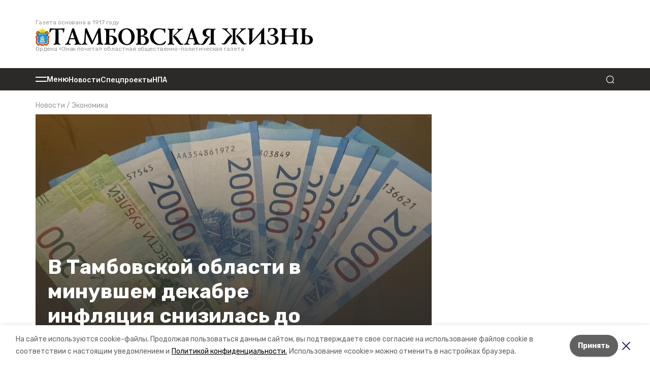

--- FILE ---
content_type: text/html; charset=utf-8
request_url: https://tamlife.ru/news/economy/2024-01-26/v-tambovskoy-oblasti-v-minuvshem-dekabre-inflyatsiya-snizilas-do-6-5-219670
body_size: 18975
content:
<!DOCTYPE html><html lang="ru" translate="no"><head><link rel="preconnect" href="https://fonts.googleapis.com"/><script>window.yaContextCb = window.yaContextCb || []</script><script src="https://yandex.ru/ads/system/context.js" async=""></script><link rel="preconnect" href="https://fonts.gstatic.com" crossorigin /><meta charSet="utf-8"/><script async="" src="https://jsn.24smi.net/smi.js"></script><script>(window.smiq = window.smiq || []).push();</script><link rel="icon" href="https://api.top68.ru/attachments/76a620bcbadbb04799453a2dd26df6e181ab6990/store/48dfa1cb7d97cf1deeafe5f961a2654a6a9e3f131003c06ac6979e9cd9c2/favicon.ico" type="image/x-icon"/><style>:root {--active-color: #0645AD}</style><style>:root {--links-color: #0645AD</style><meta name="viewport" content="width=1250"/><meta name="yandex-verification" content="88faa7e8ad5970fc"/><meta name="zen-verification" content="Sq6qdPKIOQ5D4KCOqpjqzLWIUBGnGEpQVwsKrEtIF2r1oXQ8GC3sIrqPAK1uTty0"/><meta name="google-site-verification" content="Dc7VE0kGv4nxXV-eUBVvVn2e1CKILeeaxzCdZvp2gLw"/><meta property="og:url" content="https://tamlife.ru/news/economy/2024-01-26/v-tambovskoy-oblasti-v-minuvshem-dekabre-inflyatsiya-snizilas-do-6-5-219670"/><meta property="og:type" content="article"/><link rel="canonical" href="https://tamlife.ru/news/economy/2024-01-26/v-tambovskoy-oblasti-v-minuvshem-dekabre-inflyatsiya-snizilas-do-6-5-219670"/><title>В Тамбовской области в минувшем декабре инфляция снизилась до 6,5%</title><meta property="og:title" content="В Тамбовской области в минувшем декабре инфляция снизилась до 6,5%"/><meta property="og:description" content="По&amp;nbsp;итогам декабря в&amp;nbsp;Тамбовской области инфляция снизилась с&amp;nbsp;7,% до&amp;nbsp;6,5%, сообщает региональное отделение Банка России. Замедлился годовой рост цен на&amp;nbsp;услуги пассажирского транспорта. Причина&amp;nbsp;&amp;mdash; выход из&amp;nbsp;"/><meta name="description" content="По&amp;nbsp;итогам декабря в&amp;nbsp;Тамбовской области инфляция снизилась с&amp;nbsp;7,% до&amp;nbsp;6,5%, сообщает региональное отделение Банка России. Замедлился годовой рост цен на&amp;nbsp;услуги пассажирского транспорта. Причина&amp;nbsp;&amp;mdash; выход из&amp;nbsp;"/><meta property="og:image" content="https://api.top68.ru/attachments/7db6a54a4c1f855d8a8a25a06cdd83885a3e3f3b/store/crop/0/6/800/533/800/533/0/50056664c27ba36a43720e9b9b1f52a8f264a118cd0bca4c54d2ebadfb1a/IMG_1544.jpg"/><meta name="twitter:card" content="summary_large_image"/><meta name="twitter:image" content="https://api.top68.ru/attachments/7db6a54a4c1f855d8a8a25a06cdd83885a3e3f3b/store/crop/0/6/800/533/800/533/0/50056664c27ba36a43720e9b9b1f52a8f264a118cd0bca4c54d2ebadfb1a/IMG_1544.jpg"/><meta name="next-head-count" content="20"/><link rel="preload" href="/_next/static/css/82b6b44c12dc9945.css" as="style"/><link rel="stylesheet" href="/_next/static/css/82b6b44c12dc9945.css" data-n-g=""/><link rel="preload" href="/_next/static/css/5e656b1c9f5caa34.css" as="style"/><link rel="stylesheet" href="/_next/static/css/5e656b1c9f5caa34.css" data-n-p=""/><noscript data-n-css=""></noscript><script defer="" nomodule="" src="/_next/static/chunks/polyfills-5cd94c89d3acac5f.js"></script><script defer="" src="/_next/static/chunks/6494.ca74cae10c649906.js"></script><script defer="" src="/_next/static/chunks/4560.a0f49b0484a6a092.js"></script><script src="/_next/static/chunks/webpack-dee9e13a15aa774b.js" defer=""></script><script src="/_next/static/chunks/framework-568b840ecff66744.js" defer=""></script><script src="/_next/static/chunks/main-b3fb2db701131c64.js" defer=""></script><script src="/_next/static/chunks/pages/_app-b88e3f0e709744cb.js" defer=""></script><script src="/_next/static/chunks/4570-c8f08164a1ad8b90.js" defer=""></script><script src="/_next/static/chunks/7848-45851200626abc16.js" defer=""></script><script src="/_next/static/chunks/5739-47332cf264aa024e.js" defer=""></script><script src="/_next/static/chunks/pages/news/%5Brubric%5D/%5Bdate%5D/%5Bslug%5D-0c49aa3ece1c6f14.js" defer=""></script><script src="/_next/static/KAw3n1UY_Upxpav7C2G_k/_buildManifest.js" defer=""></script><script src="/_next/static/KAw3n1UY_Upxpav7C2G_k/_ssgManifest.js" defer=""></script><script src="/_next/static/KAw3n1UY_Upxpav7C2G_k/_middlewareManifest.js" defer=""></script><style data-href="https://fonts.googleapis.com/css2?family=Inter:wght@300;400;600;700;800;900&family=Rubik:wght@400;500;700&family=Manrope:wght@300;700;800&family=Raleway:wght@800;900&family=Montserrat:wght@400;600;700;800;900&display=swap">@font-face{font-family:'Inter';font-style:normal;font-weight:300;font-display:swap;src:url(https://fonts.gstatic.com/s/inter/v18/UcCO3FwrK3iLTeHuS_nVMrMxCp50SjIw2boKoduKmMEVuOKfMZs.woff) format('woff')}@font-face{font-family:'Inter';font-style:normal;font-weight:400;font-display:swap;src:url(https://fonts.gstatic.com/s/inter/v18/UcCO3FwrK3iLTeHuS_nVMrMxCp50SjIw2boKoduKmMEVuLyfMZs.woff) format('woff')}@font-face{font-family:'Inter';font-style:normal;font-weight:600;font-display:swap;src:url(https://fonts.gstatic.com/s/inter/v18/UcCO3FwrK3iLTeHuS_nVMrMxCp50SjIw2boKoduKmMEVuGKYMZs.woff) format('woff')}@font-face{font-family:'Inter';font-style:normal;font-weight:700;font-display:swap;src:url(https://fonts.gstatic.com/s/inter/v18/UcCO3FwrK3iLTeHuS_nVMrMxCp50SjIw2boKoduKmMEVuFuYMZs.woff) format('woff')}@font-face{font-family:'Inter';font-style:normal;font-weight:800;font-display:swap;src:url(https://fonts.gstatic.com/s/inter/v18/UcCO3FwrK3iLTeHuS_nVMrMxCp50SjIw2boKoduKmMEVuDyYMZs.woff) format('woff')}@font-face{font-family:'Inter';font-style:normal;font-weight:900;font-display:swap;src:url(https://fonts.gstatic.com/s/inter/v18/UcCO3FwrK3iLTeHuS_nVMrMxCp50SjIw2boKoduKmMEVuBWYMZs.woff) format('woff')}@font-face{font-family:'Manrope';font-style:normal;font-weight:300;font-display:swap;src:url(https://fonts.gstatic.com/s/manrope/v15/xn7_YHE41ni1AdIRqAuZuw1Bx9mbZk6jFO_G.woff) format('woff')}@font-face{font-family:'Manrope';font-style:normal;font-weight:700;font-display:swap;src:url(https://fonts.gstatic.com/s/manrope/v15/xn7_YHE41ni1AdIRqAuZuw1Bx9mbZk4aE-_G.woff) format('woff')}@font-face{font-family:'Manrope';font-style:normal;font-weight:800;font-display:swap;src:url(https://fonts.gstatic.com/s/manrope/v15/xn7_YHE41ni1AdIRqAuZuw1Bx9mbZk59E-_G.woff) format('woff')}@font-face{font-family:'Montserrat';font-style:normal;font-weight:400;font-display:swap;src:url(https://fonts.gstatic.com/s/montserrat/v29/JTUHjIg1_i6t8kCHKm4532VJOt5-QNFgpCtr6Ew9.woff) format('woff')}@font-face{font-family:'Montserrat';font-style:normal;font-weight:600;font-display:swap;src:url(https://fonts.gstatic.com/s/montserrat/v29/JTUHjIg1_i6t8kCHKm4532VJOt5-QNFgpCu170w9.woff) format('woff')}@font-face{font-family:'Montserrat';font-style:normal;font-weight:700;font-display:swap;src:url(https://fonts.gstatic.com/s/montserrat/v29/JTUHjIg1_i6t8kCHKm4532VJOt5-QNFgpCuM70w9.woff) format('woff')}@font-face{font-family:'Montserrat';font-style:normal;font-weight:800;font-display:swap;src:url(https://fonts.gstatic.com/s/montserrat/v29/JTUHjIg1_i6t8kCHKm4532VJOt5-QNFgpCvr70w9.woff) format('woff')}@font-face{font-family:'Montserrat';font-style:normal;font-weight:900;font-display:swap;src:url(https://fonts.gstatic.com/s/montserrat/v29/JTUHjIg1_i6t8kCHKm4532VJOt5-QNFgpCvC70w9.woff) format('woff')}@font-face{font-family:'Raleway';font-style:normal;font-weight:800;font-display:swap;src:url(https://fonts.gstatic.com/s/raleway/v34/1Ptxg8zYS_SKggPN4iEgvnHyvveLxVtapYCM.woff) format('woff')}@font-face{font-family:'Raleway';font-style:normal;font-weight:900;font-display:swap;src:url(https://fonts.gstatic.com/s/raleway/v34/1Ptxg8zYS_SKggPN4iEgvnHyvveLxVtzpYCM.woff) format('woff')}@font-face{font-family:'Rubik';font-style:normal;font-weight:400;font-display:swap;src:url(https://fonts.gstatic.com/s/rubik/v28/iJWZBXyIfDnIV5PNhY1KTN7Z-Yh-B4i1Uw.woff) format('woff')}@font-face{font-family:'Rubik';font-style:normal;font-weight:500;font-display:swap;src:url(https://fonts.gstatic.com/s/rubik/v28/iJWZBXyIfDnIV5PNhY1KTN7Z-Yh-NYi1Uw.woff) format('woff')}@font-face{font-family:'Rubik';font-style:normal;font-weight:700;font-display:swap;src:url(https://fonts.gstatic.com/s/rubik/v28/iJWZBXyIfDnIV5PNhY1KTN7Z-Yh-4I-1Uw.woff) format('woff')}@font-face{font-family:'Inter';font-style:normal;font-weight:300;font-display:swap;src:url(https://fonts.gstatic.com/s/inter/v18/UcC73FwrK3iLTeHuS_nVMrMxCp50SjIa2JL7W0Q5n-wU.woff2) format('woff2');unicode-range:U+0460-052F,U+1C80-1C8A,U+20B4,U+2DE0-2DFF,U+A640-A69F,U+FE2E-FE2F}@font-face{font-family:'Inter';font-style:normal;font-weight:300;font-display:swap;src:url(https://fonts.gstatic.com/s/inter/v18/UcC73FwrK3iLTeHuS_nVMrMxCp50SjIa0ZL7W0Q5n-wU.woff2) format('woff2');unicode-range:U+0301,U+0400-045F,U+0490-0491,U+04B0-04B1,U+2116}@font-face{font-family:'Inter';font-style:normal;font-weight:300;font-display:swap;src:url(https://fonts.gstatic.com/s/inter/v18/UcC73FwrK3iLTeHuS_nVMrMxCp50SjIa2ZL7W0Q5n-wU.woff2) format('woff2');unicode-range:U+1F00-1FFF}@font-face{font-family:'Inter';font-style:normal;font-weight:300;font-display:swap;src:url(https://fonts.gstatic.com/s/inter/v18/UcC73FwrK3iLTeHuS_nVMrMxCp50SjIa1pL7W0Q5n-wU.woff2) format('woff2');unicode-range:U+0370-0377,U+037A-037F,U+0384-038A,U+038C,U+038E-03A1,U+03A3-03FF}@font-face{font-family:'Inter';font-style:normal;font-weight:300;font-display:swap;src:url(https://fonts.gstatic.com/s/inter/v18/UcC73FwrK3iLTeHuS_nVMrMxCp50SjIa2pL7W0Q5n-wU.woff2) format('woff2');unicode-range:U+0102-0103,U+0110-0111,U+0128-0129,U+0168-0169,U+01A0-01A1,U+01AF-01B0,U+0300-0301,U+0303-0304,U+0308-0309,U+0323,U+0329,U+1EA0-1EF9,U+20AB}@font-face{font-family:'Inter';font-style:normal;font-weight:300;font-display:swap;src:url(https://fonts.gstatic.com/s/inter/v18/UcC73FwrK3iLTeHuS_nVMrMxCp50SjIa25L7W0Q5n-wU.woff2) format('woff2');unicode-range:U+0100-02BA,U+02BD-02C5,U+02C7-02CC,U+02CE-02D7,U+02DD-02FF,U+0304,U+0308,U+0329,U+1D00-1DBF,U+1E00-1E9F,U+1EF2-1EFF,U+2020,U+20A0-20AB,U+20AD-20C0,U+2113,U+2C60-2C7F,U+A720-A7FF}@font-face{font-family:'Inter';font-style:normal;font-weight:300;font-display:swap;src:url(https://fonts.gstatic.com/s/inter/v18/UcC73FwrK3iLTeHuS_nVMrMxCp50SjIa1ZL7W0Q5nw.woff2) format('woff2');unicode-range:U+0000-00FF,U+0131,U+0152-0153,U+02BB-02BC,U+02C6,U+02DA,U+02DC,U+0304,U+0308,U+0329,U+2000-206F,U+20AC,U+2122,U+2191,U+2193,U+2212,U+2215,U+FEFF,U+FFFD}@font-face{font-family:'Inter';font-style:normal;font-weight:400;font-display:swap;src:url(https://fonts.gstatic.com/s/inter/v18/UcC73FwrK3iLTeHuS_nVMrMxCp50SjIa2JL7W0Q5n-wU.woff2) format('woff2');unicode-range:U+0460-052F,U+1C80-1C8A,U+20B4,U+2DE0-2DFF,U+A640-A69F,U+FE2E-FE2F}@font-face{font-family:'Inter';font-style:normal;font-weight:400;font-display:swap;src:url(https://fonts.gstatic.com/s/inter/v18/UcC73FwrK3iLTeHuS_nVMrMxCp50SjIa0ZL7W0Q5n-wU.woff2) format('woff2');unicode-range:U+0301,U+0400-045F,U+0490-0491,U+04B0-04B1,U+2116}@font-face{font-family:'Inter';font-style:normal;font-weight:400;font-display:swap;src:url(https://fonts.gstatic.com/s/inter/v18/UcC73FwrK3iLTeHuS_nVMrMxCp50SjIa2ZL7W0Q5n-wU.woff2) format('woff2');unicode-range:U+1F00-1FFF}@font-face{font-family:'Inter';font-style:normal;font-weight:400;font-display:swap;src:url(https://fonts.gstatic.com/s/inter/v18/UcC73FwrK3iLTeHuS_nVMrMxCp50SjIa1pL7W0Q5n-wU.woff2) format('woff2');unicode-range:U+0370-0377,U+037A-037F,U+0384-038A,U+038C,U+038E-03A1,U+03A3-03FF}@font-face{font-family:'Inter';font-style:normal;font-weight:400;font-display:swap;src:url(https://fonts.gstatic.com/s/inter/v18/UcC73FwrK3iLTeHuS_nVMrMxCp50SjIa2pL7W0Q5n-wU.woff2) format('woff2');unicode-range:U+0102-0103,U+0110-0111,U+0128-0129,U+0168-0169,U+01A0-01A1,U+01AF-01B0,U+0300-0301,U+0303-0304,U+0308-0309,U+0323,U+0329,U+1EA0-1EF9,U+20AB}@font-face{font-family:'Inter';font-style:normal;font-weight:400;font-display:swap;src:url(https://fonts.gstatic.com/s/inter/v18/UcC73FwrK3iLTeHuS_nVMrMxCp50SjIa25L7W0Q5n-wU.woff2) format('woff2');unicode-range:U+0100-02BA,U+02BD-02C5,U+02C7-02CC,U+02CE-02D7,U+02DD-02FF,U+0304,U+0308,U+0329,U+1D00-1DBF,U+1E00-1E9F,U+1EF2-1EFF,U+2020,U+20A0-20AB,U+20AD-20C0,U+2113,U+2C60-2C7F,U+A720-A7FF}@font-face{font-family:'Inter';font-style:normal;font-weight:400;font-display:swap;src:url(https://fonts.gstatic.com/s/inter/v18/UcC73FwrK3iLTeHuS_nVMrMxCp50SjIa1ZL7W0Q5nw.woff2) format('woff2');unicode-range:U+0000-00FF,U+0131,U+0152-0153,U+02BB-02BC,U+02C6,U+02DA,U+02DC,U+0304,U+0308,U+0329,U+2000-206F,U+20AC,U+2122,U+2191,U+2193,U+2212,U+2215,U+FEFF,U+FFFD}@font-face{font-family:'Inter';font-style:normal;font-weight:600;font-display:swap;src:url(https://fonts.gstatic.com/s/inter/v18/UcC73FwrK3iLTeHuS_nVMrMxCp50SjIa2JL7W0Q5n-wU.woff2) format('woff2');unicode-range:U+0460-052F,U+1C80-1C8A,U+20B4,U+2DE0-2DFF,U+A640-A69F,U+FE2E-FE2F}@font-face{font-family:'Inter';font-style:normal;font-weight:600;font-display:swap;src:url(https://fonts.gstatic.com/s/inter/v18/UcC73FwrK3iLTeHuS_nVMrMxCp50SjIa0ZL7W0Q5n-wU.woff2) format('woff2');unicode-range:U+0301,U+0400-045F,U+0490-0491,U+04B0-04B1,U+2116}@font-face{font-family:'Inter';font-style:normal;font-weight:600;font-display:swap;src:url(https://fonts.gstatic.com/s/inter/v18/UcC73FwrK3iLTeHuS_nVMrMxCp50SjIa2ZL7W0Q5n-wU.woff2) format('woff2');unicode-range:U+1F00-1FFF}@font-face{font-family:'Inter';font-style:normal;font-weight:600;font-display:swap;src:url(https://fonts.gstatic.com/s/inter/v18/UcC73FwrK3iLTeHuS_nVMrMxCp50SjIa1pL7W0Q5n-wU.woff2) format('woff2');unicode-range:U+0370-0377,U+037A-037F,U+0384-038A,U+038C,U+038E-03A1,U+03A3-03FF}@font-face{font-family:'Inter';font-style:normal;font-weight:600;font-display:swap;src:url(https://fonts.gstatic.com/s/inter/v18/UcC73FwrK3iLTeHuS_nVMrMxCp50SjIa2pL7W0Q5n-wU.woff2) format('woff2');unicode-range:U+0102-0103,U+0110-0111,U+0128-0129,U+0168-0169,U+01A0-01A1,U+01AF-01B0,U+0300-0301,U+0303-0304,U+0308-0309,U+0323,U+0329,U+1EA0-1EF9,U+20AB}@font-face{font-family:'Inter';font-style:normal;font-weight:600;font-display:swap;src:url(https://fonts.gstatic.com/s/inter/v18/UcC73FwrK3iLTeHuS_nVMrMxCp50SjIa25L7W0Q5n-wU.woff2) format('woff2');unicode-range:U+0100-02BA,U+02BD-02C5,U+02C7-02CC,U+02CE-02D7,U+02DD-02FF,U+0304,U+0308,U+0329,U+1D00-1DBF,U+1E00-1E9F,U+1EF2-1EFF,U+2020,U+20A0-20AB,U+20AD-20C0,U+2113,U+2C60-2C7F,U+A720-A7FF}@font-face{font-family:'Inter';font-style:normal;font-weight:600;font-display:swap;src:url(https://fonts.gstatic.com/s/inter/v18/UcC73FwrK3iLTeHuS_nVMrMxCp50SjIa1ZL7W0Q5nw.woff2) format('woff2');unicode-range:U+0000-00FF,U+0131,U+0152-0153,U+02BB-02BC,U+02C6,U+02DA,U+02DC,U+0304,U+0308,U+0329,U+2000-206F,U+20AC,U+2122,U+2191,U+2193,U+2212,U+2215,U+FEFF,U+FFFD}@font-face{font-family:'Inter';font-style:normal;font-weight:700;font-display:swap;src:url(https://fonts.gstatic.com/s/inter/v18/UcC73FwrK3iLTeHuS_nVMrMxCp50SjIa2JL7W0Q5n-wU.woff2) format('woff2');unicode-range:U+0460-052F,U+1C80-1C8A,U+20B4,U+2DE0-2DFF,U+A640-A69F,U+FE2E-FE2F}@font-face{font-family:'Inter';font-style:normal;font-weight:700;font-display:swap;src:url(https://fonts.gstatic.com/s/inter/v18/UcC73FwrK3iLTeHuS_nVMrMxCp50SjIa0ZL7W0Q5n-wU.woff2) format('woff2');unicode-range:U+0301,U+0400-045F,U+0490-0491,U+04B0-04B1,U+2116}@font-face{font-family:'Inter';font-style:normal;font-weight:700;font-display:swap;src:url(https://fonts.gstatic.com/s/inter/v18/UcC73FwrK3iLTeHuS_nVMrMxCp50SjIa2ZL7W0Q5n-wU.woff2) format('woff2');unicode-range:U+1F00-1FFF}@font-face{font-family:'Inter';font-style:normal;font-weight:700;font-display:swap;src:url(https://fonts.gstatic.com/s/inter/v18/UcC73FwrK3iLTeHuS_nVMrMxCp50SjIa1pL7W0Q5n-wU.woff2) format('woff2');unicode-range:U+0370-0377,U+037A-037F,U+0384-038A,U+038C,U+038E-03A1,U+03A3-03FF}@font-face{font-family:'Inter';font-style:normal;font-weight:700;font-display:swap;src:url(https://fonts.gstatic.com/s/inter/v18/UcC73FwrK3iLTeHuS_nVMrMxCp50SjIa2pL7W0Q5n-wU.woff2) format('woff2');unicode-range:U+0102-0103,U+0110-0111,U+0128-0129,U+0168-0169,U+01A0-01A1,U+01AF-01B0,U+0300-0301,U+0303-0304,U+0308-0309,U+0323,U+0329,U+1EA0-1EF9,U+20AB}@font-face{font-family:'Inter';font-style:normal;font-weight:700;font-display:swap;src:url(https://fonts.gstatic.com/s/inter/v18/UcC73FwrK3iLTeHuS_nVMrMxCp50SjIa25L7W0Q5n-wU.woff2) format('woff2');unicode-range:U+0100-02BA,U+02BD-02C5,U+02C7-02CC,U+02CE-02D7,U+02DD-02FF,U+0304,U+0308,U+0329,U+1D00-1DBF,U+1E00-1E9F,U+1EF2-1EFF,U+2020,U+20A0-20AB,U+20AD-20C0,U+2113,U+2C60-2C7F,U+A720-A7FF}@font-face{font-family:'Inter';font-style:normal;font-weight:700;font-display:swap;src:url(https://fonts.gstatic.com/s/inter/v18/UcC73FwrK3iLTeHuS_nVMrMxCp50SjIa1ZL7W0Q5nw.woff2) format('woff2');unicode-range:U+0000-00FF,U+0131,U+0152-0153,U+02BB-02BC,U+02C6,U+02DA,U+02DC,U+0304,U+0308,U+0329,U+2000-206F,U+20AC,U+2122,U+2191,U+2193,U+2212,U+2215,U+FEFF,U+FFFD}@font-face{font-family:'Inter';font-style:normal;font-weight:800;font-display:swap;src:url(https://fonts.gstatic.com/s/inter/v18/UcC73FwrK3iLTeHuS_nVMrMxCp50SjIa2JL7W0Q5n-wU.woff2) format('woff2');unicode-range:U+0460-052F,U+1C80-1C8A,U+20B4,U+2DE0-2DFF,U+A640-A69F,U+FE2E-FE2F}@font-face{font-family:'Inter';font-style:normal;font-weight:800;font-display:swap;src:url(https://fonts.gstatic.com/s/inter/v18/UcC73FwrK3iLTeHuS_nVMrMxCp50SjIa0ZL7W0Q5n-wU.woff2) format('woff2');unicode-range:U+0301,U+0400-045F,U+0490-0491,U+04B0-04B1,U+2116}@font-face{font-family:'Inter';font-style:normal;font-weight:800;font-display:swap;src:url(https://fonts.gstatic.com/s/inter/v18/UcC73FwrK3iLTeHuS_nVMrMxCp50SjIa2ZL7W0Q5n-wU.woff2) format('woff2');unicode-range:U+1F00-1FFF}@font-face{font-family:'Inter';font-style:normal;font-weight:800;font-display:swap;src:url(https://fonts.gstatic.com/s/inter/v18/UcC73FwrK3iLTeHuS_nVMrMxCp50SjIa1pL7W0Q5n-wU.woff2) format('woff2');unicode-range:U+0370-0377,U+037A-037F,U+0384-038A,U+038C,U+038E-03A1,U+03A3-03FF}@font-face{font-family:'Inter';font-style:normal;font-weight:800;font-display:swap;src:url(https://fonts.gstatic.com/s/inter/v18/UcC73FwrK3iLTeHuS_nVMrMxCp50SjIa2pL7W0Q5n-wU.woff2) format('woff2');unicode-range:U+0102-0103,U+0110-0111,U+0128-0129,U+0168-0169,U+01A0-01A1,U+01AF-01B0,U+0300-0301,U+0303-0304,U+0308-0309,U+0323,U+0329,U+1EA0-1EF9,U+20AB}@font-face{font-family:'Inter';font-style:normal;font-weight:800;font-display:swap;src:url(https://fonts.gstatic.com/s/inter/v18/UcC73FwrK3iLTeHuS_nVMrMxCp50SjIa25L7W0Q5n-wU.woff2) format('woff2');unicode-range:U+0100-02BA,U+02BD-02C5,U+02C7-02CC,U+02CE-02D7,U+02DD-02FF,U+0304,U+0308,U+0329,U+1D00-1DBF,U+1E00-1E9F,U+1EF2-1EFF,U+2020,U+20A0-20AB,U+20AD-20C0,U+2113,U+2C60-2C7F,U+A720-A7FF}@font-face{font-family:'Inter';font-style:normal;font-weight:800;font-display:swap;src:url(https://fonts.gstatic.com/s/inter/v18/UcC73FwrK3iLTeHuS_nVMrMxCp50SjIa1ZL7W0Q5nw.woff2) format('woff2');unicode-range:U+0000-00FF,U+0131,U+0152-0153,U+02BB-02BC,U+02C6,U+02DA,U+02DC,U+0304,U+0308,U+0329,U+2000-206F,U+20AC,U+2122,U+2191,U+2193,U+2212,U+2215,U+FEFF,U+FFFD}@font-face{font-family:'Inter';font-style:normal;font-weight:900;font-display:swap;src:url(https://fonts.gstatic.com/s/inter/v18/UcC73FwrK3iLTeHuS_nVMrMxCp50SjIa2JL7W0Q5n-wU.woff2) format('woff2');unicode-range:U+0460-052F,U+1C80-1C8A,U+20B4,U+2DE0-2DFF,U+A640-A69F,U+FE2E-FE2F}@font-face{font-family:'Inter';font-style:normal;font-weight:900;font-display:swap;src:url(https://fonts.gstatic.com/s/inter/v18/UcC73FwrK3iLTeHuS_nVMrMxCp50SjIa0ZL7W0Q5n-wU.woff2) format('woff2');unicode-range:U+0301,U+0400-045F,U+0490-0491,U+04B0-04B1,U+2116}@font-face{font-family:'Inter';font-style:normal;font-weight:900;font-display:swap;src:url(https://fonts.gstatic.com/s/inter/v18/UcC73FwrK3iLTeHuS_nVMrMxCp50SjIa2ZL7W0Q5n-wU.woff2) format('woff2');unicode-range:U+1F00-1FFF}@font-face{font-family:'Inter';font-style:normal;font-weight:900;font-display:swap;src:url(https://fonts.gstatic.com/s/inter/v18/UcC73FwrK3iLTeHuS_nVMrMxCp50SjIa1pL7W0Q5n-wU.woff2) format('woff2');unicode-range:U+0370-0377,U+037A-037F,U+0384-038A,U+038C,U+038E-03A1,U+03A3-03FF}@font-face{font-family:'Inter';font-style:normal;font-weight:900;font-display:swap;src:url(https://fonts.gstatic.com/s/inter/v18/UcC73FwrK3iLTeHuS_nVMrMxCp50SjIa2pL7W0Q5n-wU.woff2) format('woff2');unicode-range:U+0102-0103,U+0110-0111,U+0128-0129,U+0168-0169,U+01A0-01A1,U+01AF-01B0,U+0300-0301,U+0303-0304,U+0308-0309,U+0323,U+0329,U+1EA0-1EF9,U+20AB}@font-face{font-family:'Inter';font-style:normal;font-weight:900;font-display:swap;src:url(https://fonts.gstatic.com/s/inter/v18/UcC73FwrK3iLTeHuS_nVMrMxCp50SjIa25L7W0Q5n-wU.woff2) format('woff2');unicode-range:U+0100-02BA,U+02BD-02C5,U+02C7-02CC,U+02CE-02D7,U+02DD-02FF,U+0304,U+0308,U+0329,U+1D00-1DBF,U+1E00-1E9F,U+1EF2-1EFF,U+2020,U+20A0-20AB,U+20AD-20C0,U+2113,U+2C60-2C7F,U+A720-A7FF}@font-face{font-family:'Inter';font-style:normal;font-weight:900;font-display:swap;src:url(https://fonts.gstatic.com/s/inter/v18/UcC73FwrK3iLTeHuS_nVMrMxCp50SjIa1ZL7W0Q5nw.woff2) format('woff2');unicode-range:U+0000-00FF,U+0131,U+0152-0153,U+02BB-02BC,U+02C6,U+02DA,U+02DC,U+0304,U+0308,U+0329,U+2000-206F,U+20AC,U+2122,U+2191,U+2193,U+2212,U+2215,U+FEFF,U+FFFD}@font-face{font-family:'Manrope';font-style:normal;font-weight:300;font-display:swap;src:url(https://fonts.gstatic.com/s/manrope/v15/xn7gYHE41ni1AdIRggqxSvfedN62Zw.woff2) format('woff2');unicode-range:U+0460-052F,U+1C80-1C8A,U+20B4,U+2DE0-2DFF,U+A640-A69F,U+FE2E-FE2F}@font-face{font-family:'Manrope';font-style:normal;font-weight:300;font-display:swap;src:url(https://fonts.gstatic.com/s/manrope/v15/xn7gYHE41ni1AdIRggOxSvfedN62Zw.woff2) format('woff2');unicode-range:U+0301,U+0400-045F,U+0490-0491,U+04B0-04B1,U+2116}@font-face{font-family:'Manrope';font-style:normal;font-weight:300;font-display:swap;src:url(https://fonts.gstatic.com/s/manrope/v15/xn7gYHE41ni1AdIRggSxSvfedN62Zw.woff2) format('woff2');unicode-range:U+0370-0377,U+037A-037F,U+0384-038A,U+038C,U+038E-03A1,U+03A3-03FF}@font-face{font-family:'Manrope';font-style:normal;font-weight:300;font-display:swap;src:url(https://fonts.gstatic.com/s/manrope/v15/xn7gYHE41ni1AdIRggixSvfedN62Zw.woff2) format('woff2');unicode-range:U+0102-0103,U+0110-0111,U+0128-0129,U+0168-0169,U+01A0-01A1,U+01AF-01B0,U+0300-0301,U+0303-0304,U+0308-0309,U+0323,U+0329,U+1EA0-1EF9,U+20AB}@font-face{font-family:'Manrope';font-style:normal;font-weight:300;font-display:swap;src:url(https://fonts.gstatic.com/s/manrope/v15/xn7gYHE41ni1AdIRggmxSvfedN62Zw.woff2) format('woff2');unicode-range:U+0100-02BA,U+02BD-02C5,U+02C7-02CC,U+02CE-02D7,U+02DD-02FF,U+0304,U+0308,U+0329,U+1D00-1DBF,U+1E00-1E9F,U+1EF2-1EFF,U+2020,U+20A0-20AB,U+20AD-20C0,U+2113,U+2C60-2C7F,U+A720-A7FF}@font-face{font-family:'Manrope';font-style:normal;font-weight:300;font-display:swap;src:url(https://fonts.gstatic.com/s/manrope/v15/xn7gYHE41ni1AdIRggexSvfedN4.woff2) format('woff2');unicode-range:U+0000-00FF,U+0131,U+0152-0153,U+02BB-02BC,U+02C6,U+02DA,U+02DC,U+0304,U+0308,U+0329,U+2000-206F,U+20AC,U+2122,U+2191,U+2193,U+2212,U+2215,U+FEFF,U+FFFD}@font-face{font-family:'Manrope';font-style:normal;font-weight:700;font-display:swap;src:url(https://fonts.gstatic.com/s/manrope/v15/xn7gYHE41ni1AdIRggqxSvfedN62Zw.woff2) format('woff2');unicode-range:U+0460-052F,U+1C80-1C8A,U+20B4,U+2DE0-2DFF,U+A640-A69F,U+FE2E-FE2F}@font-face{font-family:'Manrope';font-style:normal;font-weight:700;font-display:swap;src:url(https://fonts.gstatic.com/s/manrope/v15/xn7gYHE41ni1AdIRggOxSvfedN62Zw.woff2) format('woff2');unicode-range:U+0301,U+0400-045F,U+0490-0491,U+04B0-04B1,U+2116}@font-face{font-family:'Manrope';font-style:normal;font-weight:700;font-display:swap;src:url(https://fonts.gstatic.com/s/manrope/v15/xn7gYHE41ni1AdIRggSxSvfedN62Zw.woff2) format('woff2');unicode-range:U+0370-0377,U+037A-037F,U+0384-038A,U+038C,U+038E-03A1,U+03A3-03FF}@font-face{font-family:'Manrope';font-style:normal;font-weight:700;font-display:swap;src:url(https://fonts.gstatic.com/s/manrope/v15/xn7gYHE41ni1AdIRggixSvfedN62Zw.woff2) format('woff2');unicode-range:U+0102-0103,U+0110-0111,U+0128-0129,U+0168-0169,U+01A0-01A1,U+01AF-01B0,U+0300-0301,U+0303-0304,U+0308-0309,U+0323,U+0329,U+1EA0-1EF9,U+20AB}@font-face{font-family:'Manrope';font-style:normal;font-weight:700;font-display:swap;src:url(https://fonts.gstatic.com/s/manrope/v15/xn7gYHE41ni1AdIRggmxSvfedN62Zw.woff2) format('woff2');unicode-range:U+0100-02BA,U+02BD-02C5,U+02C7-02CC,U+02CE-02D7,U+02DD-02FF,U+0304,U+0308,U+0329,U+1D00-1DBF,U+1E00-1E9F,U+1EF2-1EFF,U+2020,U+20A0-20AB,U+20AD-20C0,U+2113,U+2C60-2C7F,U+A720-A7FF}@font-face{font-family:'Manrope';font-style:normal;font-weight:700;font-display:swap;src:url(https://fonts.gstatic.com/s/manrope/v15/xn7gYHE41ni1AdIRggexSvfedN4.woff2) format('woff2');unicode-range:U+0000-00FF,U+0131,U+0152-0153,U+02BB-02BC,U+02C6,U+02DA,U+02DC,U+0304,U+0308,U+0329,U+2000-206F,U+20AC,U+2122,U+2191,U+2193,U+2212,U+2215,U+FEFF,U+FFFD}@font-face{font-family:'Manrope';font-style:normal;font-weight:800;font-display:swap;src:url(https://fonts.gstatic.com/s/manrope/v15/xn7gYHE41ni1AdIRggqxSvfedN62Zw.woff2) format('woff2');unicode-range:U+0460-052F,U+1C80-1C8A,U+20B4,U+2DE0-2DFF,U+A640-A69F,U+FE2E-FE2F}@font-face{font-family:'Manrope';font-style:normal;font-weight:800;font-display:swap;src:url(https://fonts.gstatic.com/s/manrope/v15/xn7gYHE41ni1AdIRggOxSvfedN62Zw.woff2) format('woff2');unicode-range:U+0301,U+0400-045F,U+0490-0491,U+04B0-04B1,U+2116}@font-face{font-family:'Manrope';font-style:normal;font-weight:800;font-display:swap;src:url(https://fonts.gstatic.com/s/manrope/v15/xn7gYHE41ni1AdIRggSxSvfedN62Zw.woff2) format('woff2');unicode-range:U+0370-0377,U+037A-037F,U+0384-038A,U+038C,U+038E-03A1,U+03A3-03FF}@font-face{font-family:'Manrope';font-style:normal;font-weight:800;font-display:swap;src:url(https://fonts.gstatic.com/s/manrope/v15/xn7gYHE41ni1AdIRggixSvfedN62Zw.woff2) format('woff2');unicode-range:U+0102-0103,U+0110-0111,U+0128-0129,U+0168-0169,U+01A0-01A1,U+01AF-01B0,U+0300-0301,U+0303-0304,U+0308-0309,U+0323,U+0329,U+1EA0-1EF9,U+20AB}@font-face{font-family:'Manrope';font-style:normal;font-weight:800;font-display:swap;src:url(https://fonts.gstatic.com/s/manrope/v15/xn7gYHE41ni1AdIRggmxSvfedN62Zw.woff2) format('woff2');unicode-range:U+0100-02BA,U+02BD-02C5,U+02C7-02CC,U+02CE-02D7,U+02DD-02FF,U+0304,U+0308,U+0329,U+1D00-1DBF,U+1E00-1E9F,U+1EF2-1EFF,U+2020,U+20A0-20AB,U+20AD-20C0,U+2113,U+2C60-2C7F,U+A720-A7FF}@font-face{font-family:'Manrope';font-style:normal;font-weight:800;font-display:swap;src:url(https://fonts.gstatic.com/s/manrope/v15/xn7gYHE41ni1AdIRggexSvfedN4.woff2) format('woff2');unicode-range:U+0000-00FF,U+0131,U+0152-0153,U+02BB-02BC,U+02C6,U+02DA,U+02DC,U+0304,U+0308,U+0329,U+2000-206F,U+20AC,U+2122,U+2191,U+2193,U+2212,U+2215,U+FEFF,U+FFFD}@font-face{font-family:'Montserrat';font-style:normal;font-weight:400;font-display:swap;src:url(https://fonts.gstatic.com/s/montserrat/v29/JTUSjIg1_i6t8kCHKm459WRhyyTh89ZNpQ.woff2) format('woff2');unicode-range:U+0460-052F,U+1C80-1C8A,U+20B4,U+2DE0-2DFF,U+A640-A69F,U+FE2E-FE2F}@font-face{font-family:'Montserrat';font-style:normal;font-weight:400;font-display:swap;src:url(https://fonts.gstatic.com/s/montserrat/v29/JTUSjIg1_i6t8kCHKm459W1hyyTh89ZNpQ.woff2) format('woff2');unicode-range:U+0301,U+0400-045F,U+0490-0491,U+04B0-04B1,U+2116}@font-face{font-family:'Montserrat';font-style:normal;font-weight:400;font-display:swap;src:url(https://fonts.gstatic.com/s/montserrat/v29/JTUSjIg1_i6t8kCHKm459WZhyyTh89ZNpQ.woff2) format('woff2');unicode-range:U+0102-0103,U+0110-0111,U+0128-0129,U+0168-0169,U+01A0-01A1,U+01AF-01B0,U+0300-0301,U+0303-0304,U+0308-0309,U+0323,U+0329,U+1EA0-1EF9,U+20AB}@font-face{font-family:'Montserrat';font-style:normal;font-weight:400;font-display:swap;src:url(https://fonts.gstatic.com/s/montserrat/v29/JTUSjIg1_i6t8kCHKm459WdhyyTh89ZNpQ.woff2) format('woff2');unicode-range:U+0100-02BA,U+02BD-02C5,U+02C7-02CC,U+02CE-02D7,U+02DD-02FF,U+0304,U+0308,U+0329,U+1D00-1DBF,U+1E00-1E9F,U+1EF2-1EFF,U+2020,U+20A0-20AB,U+20AD-20C0,U+2113,U+2C60-2C7F,U+A720-A7FF}@font-face{font-family:'Montserrat';font-style:normal;font-weight:400;font-display:swap;src:url(https://fonts.gstatic.com/s/montserrat/v29/JTUSjIg1_i6t8kCHKm459WlhyyTh89Y.woff2) format('woff2');unicode-range:U+0000-00FF,U+0131,U+0152-0153,U+02BB-02BC,U+02C6,U+02DA,U+02DC,U+0304,U+0308,U+0329,U+2000-206F,U+20AC,U+2122,U+2191,U+2193,U+2212,U+2215,U+FEFF,U+FFFD}@font-face{font-family:'Montserrat';font-style:normal;font-weight:600;font-display:swap;src:url(https://fonts.gstatic.com/s/montserrat/v29/JTUSjIg1_i6t8kCHKm459WRhyyTh89ZNpQ.woff2) format('woff2');unicode-range:U+0460-052F,U+1C80-1C8A,U+20B4,U+2DE0-2DFF,U+A640-A69F,U+FE2E-FE2F}@font-face{font-family:'Montserrat';font-style:normal;font-weight:600;font-display:swap;src:url(https://fonts.gstatic.com/s/montserrat/v29/JTUSjIg1_i6t8kCHKm459W1hyyTh89ZNpQ.woff2) format('woff2');unicode-range:U+0301,U+0400-045F,U+0490-0491,U+04B0-04B1,U+2116}@font-face{font-family:'Montserrat';font-style:normal;font-weight:600;font-display:swap;src:url(https://fonts.gstatic.com/s/montserrat/v29/JTUSjIg1_i6t8kCHKm459WZhyyTh89ZNpQ.woff2) format('woff2');unicode-range:U+0102-0103,U+0110-0111,U+0128-0129,U+0168-0169,U+01A0-01A1,U+01AF-01B0,U+0300-0301,U+0303-0304,U+0308-0309,U+0323,U+0329,U+1EA0-1EF9,U+20AB}@font-face{font-family:'Montserrat';font-style:normal;font-weight:600;font-display:swap;src:url(https://fonts.gstatic.com/s/montserrat/v29/JTUSjIg1_i6t8kCHKm459WdhyyTh89ZNpQ.woff2) format('woff2');unicode-range:U+0100-02BA,U+02BD-02C5,U+02C7-02CC,U+02CE-02D7,U+02DD-02FF,U+0304,U+0308,U+0329,U+1D00-1DBF,U+1E00-1E9F,U+1EF2-1EFF,U+2020,U+20A0-20AB,U+20AD-20C0,U+2113,U+2C60-2C7F,U+A720-A7FF}@font-face{font-family:'Montserrat';font-style:normal;font-weight:600;font-display:swap;src:url(https://fonts.gstatic.com/s/montserrat/v29/JTUSjIg1_i6t8kCHKm459WlhyyTh89Y.woff2) format('woff2');unicode-range:U+0000-00FF,U+0131,U+0152-0153,U+02BB-02BC,U+02C6,U+02DA,U+02DC,U+0304,U+0308,U+0329,U+2000-206F,U+20AC,U+2122,U+2191,U+2193,U+2212,U+2215,U+FEFF,U+FFFD}@font-face{font-family:'Montserrat';font-style:normal;font-weight:700;font-display:swap;src:url(https://fonts.gstatic.com/s/montserrat/v29/JTUSjIg1_i6t8kCHKm459WRhyyTh89ZNpQ.woff2) format('woff2');unicode-range:U+0460-052F,U+1C80-1C8A,U+20B4,U+2DE0-2DFF,U+A640-A69F,U+FE2E-FE2F}@font-face{font-family:'Montserrat';font-style:normal;font-weight:700;font-display:swap;src:url(https://fonts.gstatic.com/s/montserrat/v29/JTUSjIg1_i6t8kCHKm459W1hyyTh89ZNpQ.woff2) format('woff2');unicode-range:U+0301,U+0400-045F,U+0490-0491,U+04B0-04B1,U+2116}@font-face{font-family:'Montserrat';font-style:normal;font-weight:700;font-display:swap;src:url(https://fonts.gstatic.com/s/montserrat/v29/JTUSjIg1_i6t8kCHKm459WZhyyTh89ZNpQ.woff2) format('woff2');unicode-range:U+0102-0103,U+0110-0111,U+0128-0129,U+0168-0169,U+01A0-01A1,U+01AF-01B0,U+0300-0301,U+0303-0304,U+0308-0309,U+0323,U+0329,U+1EA0-1EF9,U+20AB}@font-face{font-family:'Montserrat';font-style:normal;font-weight:700;font-display:swap;src:url(https://fonts.gstatic.com/s/montserrat/v29/JTUSjIg1_i6t8kCHKm459WdhyyTh89ZNpQ.woff2) format('woff2');unicode-range:U+0100-02BA,U+02BD-02C5,U+02C7-02CC,U+02CE-02D7,U+02DD-02FF,U+0304,U+0308,U+0329,U+1D00-1DBF,U+1E00-1E9F,U+1EF2-1EFF,U+2020,U+20A0-20AB,U+20AD-20C0,U+2113,U+2C60-2C7F,U+A720-A7FF}@font-face{font-family:'Montserrat';font-style:normal;font-weight:700;font-display:swap;src:url(https://fonts.gstatic.com/s/montserrat/v29/JTUSjIg1_i6t8kCHKm459WlhyyTh89Y.woff2) format('woff2');unicode-range:U+0000-00FF,U+0131,U+0152-0153,U+02BB-02BC,U+02C6,U+02DA,U+02DC,U+0304,U+0308,U+0329,U+2000-206F,U+20AC,U+2122,U+2191,U+2193,U+2212,U+2215,U+FEFF,U+FFFD}@font-face{font-family:'Montserrat';font-style:normal;font-weight:800;font-display:swap;src:url(https://fonts.gstatic.com/s/montserrat/v29/JTUSjIg1_i6t8kCHKm459WRhyyTh89ZNpQ.woff2) format('woff2');unicode-range:U+0460-052F,U+1C80-1C8A,U+20B4,U+2DE0-2DFF,U+A640-A69F,U+FE2E-FE2F}@font-face{font-family:'Montserrat';font-style:normal;font-weight:800;font-display:swap;src:url(https://fonts.gstatic.com/s/montserrat/v29/JTUSjIg1_i6t8kCHKm459W1hyyTh89ZNpQ.woff2) format('woff2');unicode-range:U+0301,U+0400-045F,U+0490-0491,U+04B0-04B1,U+2116}@font-face{font-family:'Montserrat';font-style:normal;font-weight:800;font-display:swap;src:url(https://fonts.gstatic.com/s/montserrat/v29/JTUSjIg1_i6t8kCHKm459WZhyyTh89ZNpQ.woff2) format('woff2');unicode-range:U+0102-0103,U+0110-0111,U+0128-0129,U+0168-0169,U+01A0-01A1,U+01AF-01B0,U+0300-0301,U+0303-0304,U+0308-0309,U+0323,U+0329,U+1EA0-1EF9,U+20AB}@font-face{font-family:'Montserrat';font-style:normal;font-weight:800;font-display:swap;src:url(https://fonts.gstatic.com/s/montserrat/v29/JTUSjIg1_i6t8kCHKm459WdhyyTh89ZNpQ.woff2) format('woff2');unicode-range:U+0100-02BA,U+02BD-02C5,U+02C7-02CC,U+02CE-02D7,U+02DD-02FF,U+0304,U+0308,U+0329,U+1D00-1DBF,U+1E00-1E9F,U+1EF2-1EFF,U+2020,U+20A0-20AB,U+20AD-20C0,U+2113,U+2C60-2C7F,U+A720-A7FF}@font-face{font-family:'Montserrat';font-style:normal;font-weight:800;font-display:swap;src:url(https://fonts.gstatic.com/s/montserrat/v29/JTUSjIg1_i6t8kCHKm459WlhyyTh89Y.woff2) format('woff2');unicode-range:U+0000-00FF,U+0131,U+0152-0153,U+02BB-02BC,U+02C6,U+02DA,U+02DC,U+0304,U+0308,U+0329,U+2000-206F,U+20AC,U+2122,U+2191,U+2193,U+2212,U+2215,U+FEFF,U+FFFD}@font-face{font-family:'Montserrat';font-style:normal;font-weight:900;font-display:swap;src:url(https://fonts.gstatic.com/s/montserrat/v29/JTUSjIg1_i6t8kCHKm459WRhyyTh89ZNpQ.woff2) format('woff2');unicode-range:U+0460-052F,U+1C80-1C8A,U+20B4,U+2DE0-2DFF,U+A640-A69F,U+FE2E-FE2F}@font-face{font-family:'Montserrat';font-style:normal;font-weight:900;font-display:swap;src:url(https://fonts.gstatic.com/s/montserrat/v29/JTUSjIg1_i6t8kCHKm459W1hyyTh89ZNpQ.woff2) format('woff2');unicode-range:U+0301,U+0400-045F,U+0490-0491,U+04B0-04B1,U+2116}@font-face{font-family:'Montserrat';font-style:normal;font-weight:900;font-display:swap;src:url(https://fonts.gstatic.com/s/montserrat/v29/JTUSjIg1_i6t8kCHKm459WZhyyTh89ZNpQ.woff2) format('woff2');unicode-range:U+0102-0103,U+0110-0111,U+0128-0129,U+0168-0169,U+01A0-01A1,U+01AF-01B0,U+0300-0301,U+0303-0304,U+0308-0309,U+0323,U+0329,U+1EA0-1EF9,U+20AB}@font-face{font-family:'Montserrat';font-style:normal;font-weight:900;font-display:swap;src:url(https://fonts.gstatic.com/s/montserrat/v29/JTUSjIg1_i6t8kCHKm459WdhyyTh89ZNpQ.woff2) format('woff2');unicode-range:U+0100-02BA,U+02BD-02C5,U+02C7-02CC,U+02CE-02D7,U+02DD-02FF,U+0304,U+0308,U+0329,U+1D00-1DBF,U+1E00-1E9F,U+1EF2-1EFF,U+2020,U+20A0-20AB,U+20AD-20C0,U+2113,U+2C60-2C7F,U+A720-A7FF}@font-face{font-family:'Montserrat';font-style:normal;font-weight:900;font-display:swap;src:url(https://fonts.gstatic.com/s/montserrat/v29/JTUSjIg1_i6t8kCHKm459WlhyyTh89Y.woff2) format('woff2');unicode-range:U+0000-00FF,U+0131,U+0152-0153,U+02BB-02BC,U+02C6,U+02DA,U+02DC,U+0304,U+0308,U+0329,U+2000-206F,U+20AC,U+2122,U+2191,U+2193,U+2212,U+2215,U+FEFF,U+FFFD}@font-face{font-family:'Raleway';font-style:normal;font-weight:800;font-display:swap;src:url(https://fonts.gstatic.com/s/raleway/v34/1Ptug8zYS_SKggPNyCAIT4ttDfCmxA.woff2) format('woff2');unicode-range:U+0460-052F,U+1C80-1C8A,U+20B4,U+2DE0-2DFF,U+A640-A69F,U+FE2E-FE2F}@font-face{font-family:'Raleway';font-style:normal;font-weight:800;font-display:swap;src:url(https://fonts.gstatic.com/s/raleway/v34/1Ptug8zYS_SKggPNyCkIT4ttDfCmxA.woff2) format('woff2');unicode-range:U+0301,U+0400-045F,U+0490-0491,U+04B0-04B1,U+2116}@font-face{font-family:'Raleway';font-style:normal;font-weight:800;font-display:swap;src:url(https://fonts.gstatic.com/s/raleway/v34/1Ptug8zYS_SKggPNyCIIT4ttDfCmxA.woff2) format('woff2');unicode-range:U+0102-0103,U+0110-0111,U+0128-0129,U+0168-0169,U+01A0-01A1,U+01AF-01B0,U+0300-0301,U+0303-0304,U+0308-0309,U+0323,U+0329,U+1EA0-1EF9,U+20AB}@font-face{font-family:'Raleway';font-style:normal;font-weight:800;font-display:swap;src:url(https://fonts.gstatic.com/s/raleway/v34/1Ptug8zYS_SKggPNyCMIT4ttDfCmxA.woff2) format('woff2');unicode-range:U+0100-02BA,U+02BD-02C5,U+02C7-02CC,U+02CE-02D7,U+02DD-02FF,U+0304,U+0308,U+0329,U+1D00-1DBF,U+1E00-1E9F,U+1EF2-1EFF,U+2020,U+20A0-20AB,U+20AD-20C0,U+2113,U+2C60-2C7F,U+A720-A7FF}@font-face{font-family:'Raleway';font-style:normal;font-weight:800;font-display:swap;src:url(https://fonts.gstatic.com/s/raleway/v34/1Ptug8zYS_SKggPNyC0IT4ttDfA.woff2) format('woff2');unicode-range:U+0000-00FF,U+0131,U+0152-0153,U+02BB-02BC,U+02C6,U+02DA,U+02DC,U+0304,U+0308,U+0329,U+2000-206F,U+20AC,U+2122,U+2191,U+2193,U+2212,U+2215,U+FEFF,U+FFFD}@font-face{font-family:'Raleway';font-style:normal;font-weight:900;font-display:swap;src:url(https://fonts.gstatic.com/s/raleway/v34/1Ptug8zYS_SKggPNyCAIT4ttDfCmxA.woff2) format('woff2');unicode-range:U+0460-052F,U+1C80-1C8A,U+20B4,U+2DE0-2DFF,U+A640-A69F,U+FE2E-FE2F}@font-face{font-family:'Raleway';font-style:normal;font-weight:900;font-display:swap;src:url(https://fonts.gstatic.com/s/raleway/v34/1Ptug8zYS_SKggPNyCkIT4ttDfCmxA.woff2) format('woff2');unicode-range:U+0301,U+0400-045F,U+0490-0491,U+04B0-04B1,U+2116}@font-face{font-family:'Raleway';font-style:normal;font-weight:900;font-display:swap;src:url(https://fonts.gstatic.com/s/raleway/v34/1Ptug8zYS_SKggPNyCIIT4ttDfCmxA.woff2) format('woff2');unicode-range:U+0102-0103,U+0110-0111,U+0128-0129,U+0168-0169,U+01A0-01A1,U+01AF-01B0,U+0300-0301,U+0303-0304,U+0308-0309,U+0323,U+0329,U+1EA0-1EF9,U+20AB}@font-face{font-family:'Raleway';font-style:normal;font-weight:900;font-display:swap;src:url(https://fonts.gstatic.com/s/raleway/v34/1Ptug8zYS_SKggPNyCMIT4ttDfCmxA.woff2) format('woff2');unicode-range:U+0100-02BA,U+02BD-02C5,U+02C7-02CC,U+02CE-02D7,U+02DD-02FF,U+0304,U+0308,U+0329,U+1D00-1DBF,U+1E00-1E9F,U+1EF2-1EFF,U+2020,U+20A0-20AB,U+20AD-20C0,U+2113,U+2C60-2C7F,U+A720-A7FF}@font-face{font-family:'Raleway';font-style:normal;font-weight:900;font-display:swap;src:url(https://fonts.gstatic.com/s/raleway/v34/1Ptug8zYS_SKggPNyC0IT4ttDfA.woff2) format('woff2');unicode-range:U+0000-00FF,U+0131,U+0152-0153,U+02BB-02BC,U+02C6,U+02DA,U+02DC,U+0304,U+0308,U+0329,U+2000-206F,U+20AC,U+2122,U+2191,U+2193,U+2212,U+2215,U+FEFF,U+FFFD}@font-face{font-family:'Rubik';font-style:normal;font-weight:400;font-display:swap;src:url(https://fonts.gstatic.com/s/rubik/v28/iJWKBXyIfDnIV7nErXyw023e1Ik.woff2) format('woff2');unicode-range:U+0600-06FF,U+0750-077F,U+0870-088E,U+0890-0891,U+0897-08E1,U+08E3-08FF,U+200C-200E,U+2010-2011,U+204F,U+2E41,U+FB50-FDFF,U+FE70-FE74,U+FE76-FEFC,U+102E0-102FB,U+10E60-10E7E,U+10EC2-10EC4,U+10EFC-10EFF,U+1EE00-1EE03,U+1EE05-1EE1F,U+1EE21-1EE22,U+1EE24,U+1EE27,U+1EE29-1EE32,U+1EE34-1EE37,U+1EE39,U+1EE3B,U+1EE42,U+1EE47,U+1EE49,U+1EE4B,U+1EE4D-1EE4F,U+1EE51-1EE52,U+1EE54,U+1EE57,U+1EE59,U+1EE5B,U+1EE5D,U+1EE5F,U+1EE61-1EE62,U+1EE64,U+1EE67-1EE6A,U+1EE6C-1EE72,U+1EE74-1EE77,U+1EE79-1EE7C,U+1EE7E,U+1EE80-1EE89,U+1EE8B-1EE9B,U+1EEA1-1EEA3,U+1EEA5-1EEA9,U+1EEAB-1EEBB,U+1EEF0-1EEF1}@font-face{font-family:'Rubik';font-style:normal;font-weight:400;font-display:swap;src:url(https://fonts.gstatic.com/s/rubik/v28/iJWKBXyIfDnIV7nMrXyw023e1Ik.woff2) format('woff2');unicode-range:U+0460-052F,U+1C80-1C8A,U+20B4,U+2DE0-2DFF,U+A640-A69F,U+FE2E-FE2F}@font-face{font-family:'Rubik';font-style:normal;font-weight:400;font-display:swap;src:url(https://fonts.gstatic.com/s/rubik/v28/iJWKBXyIfDnIV7nFrXyw023e1Ik.woff2) format('woff2');unicode-range:U+0301,U+0400-045F,U+0490-0491,U+04B0-04B1,U+2116}@font-face{font-family:'Rubik';font-style:normal;font-weight:400;font-display:swap;src:url(https://fonts.gstatic.com/s/rubik/v28/iJWKBXyIfDnIV7nDrXyw023e1Ik.woff2) format('woff2');unicode-range:U+0307-0308,U+0590-05FF,U+200C-2010,U+20AA,U+25CC,U+FB1D-FB4F}@font-face{font-family:'Rubik';font-style:normal;font-weight:400;font-display:swap;src:url(https://fonts.gstatic.com/s/rubik/v28/iJWKBXyIfDnIV7nPrXyw023e1Ik.woff2) format('woff2');unicode-range:U+0100-02BA,U+02BD-02C5,U+02C7-02CC,U+02CE-02D7,U+02DD-02FF,U+0304,U+0308,U+0329,U+1D00-1DBF,U+1E00-1E9F,U+1EF2-1EFF,U+2020,U+20A0-20AB,U+20AD-20C0,U+2113,U+2C60-2C7F,U+A720-A7FF}@font-face{font-family:'Rubik';font-style:normal;font-weight:400;font-display:swap;src:url(https://fonts.gstatic.com/s/rubik/v28/iJWKBXyIfDnIV7nBrXyw023e.woff2) format('woff2');unicode-range:U+0000-00FF,U+0131,U+0152-0153,U+02BB-02BC,U+02C6,U+02DA,U+02DC,U+0304,U+0308,U+0329,U+2000-206F,U+20AC,U+2122,U+2191,U+2193,U+2212,U+2215,U+FEFF,U+FFFD}@font-face{font-family:'Rubik';font-style:normal;font-weight:500;font-display:swap;src:url(https://fonts.gstatic.com/s/rubik/v28/iJWKBXyIfDnIV7nErXyw023e1Ik.woff2) format('woff2');unicode-range:U+0600-06FF,U+0750-077F,U+0870-088E,U+0890-0891,U+0897-08E1,U+08E3-08FF,U+200C-200E,U+2010-2011,U+204F,U+2E41,U+FB50-FDFF,U+FE70-FE74,U+FE76-FEFC,U+102E0-102FB,U+10E60-10E7E,U+10EC2-10EC4,U+10EFC-10EFF,U+1EE00-1EE03,U+1EE05-1EE1F,U+1EE21-1EE22,U+1EE24,U+1EE27,U+1EE29-1EE32,U+1EE34-1EE37,U+1EE39,U+1EE3B,U+1EE42,U+1EE47,U+1EE49,U+1EE4B,U+1EE4D-1EE4F,U+1EE51-1EE52,U+1EE54,U+1EE57,U+1EE59,U+1EE5B,U+1EE5D,U+1EE5F,U+1EE61-1EE62,U+1EE64,U+1EE67-1EE6A,U+1EE6C-1EE72,U+1EE74-1EE77,U+1EE79-1EE7C,U+1EE7E,U+1EE80-1EE89,U+1EE8B-1EE9B,U+1EEA1-1EEA3,U+1EEA5-1EEA9,U+1EEAB-1EEBB,U+1EEF0-1EEF1}@font-face{font-family:'Rubik';font-style:normal;font-weight:500;font-display:swap;src:url(https://fonts.gstatic.com/s/rubik/v28/iJWKBXyIfDnIV7nMrXyw023e1Ik.woff2) format('woff2');unicode-range:U+0460-052F,U+1C80-1C8A,U+20B4,U+2DE0-2DFF,U+A640-A69F,U+FE2E-FE2F}@font-face{font-family:'Rubik';font-style:normal;font-weight:500;font-display:swap;src:url(https://fonts.gstatic.com/s/rubik/v28/iJWKBXyIfDnIV7nFrXyw023e1Ik.woff2) format('woff2');unicode-range:U+0301,U+0400-045F,U+0490-0491,U+04B0-04B1,U+2116}@font-face{font-family:'Rubik';font-style:normal;font-weight:500;font-display:swap;src:url(https://fonts.gstatic.com/s/rubik/v28/iJWKBXyIfDnIV7nDrXyw023e1Ik.woff2) format('woff2');unicode-range:U+0307-0308,U+0590-05FF,U+200C-2010,U+20AA,U+25CC,U+FB1D-FB4F}@font-face{font-family:'Rubik';font-style:normal;font-weight:500;font-display:swap;src:url(https://fonts.gstatic.com/s/rubik/v28/iJWKBXyIfDnIV7nPrXyw023e1Ik.woff2) format('woff2');unicode-range:U+0100-02BA,U+02BD-02C5,U+02C7-02CC,U+02CE-02D7,U+02DD-02FF,U+0304,U+0308,U+0329,U+1D00-1DBF,U+1E00-1E9F,U+1EF2-1EFF,U+2020,U+20A0-20AB,U+20AD-20C0,U+2113,U+2C60-2C7F,U+A720-A7FF}@font-face{font-family:'Rubik';font-style:normal;font-weight:500;font-display:swap;src:url(https://fonts.gstatic.com/s/rubik/v28/iJWKBXyIfDnIV7nBrXyw023e.woff2) format('woff2');unicode-range:U+0000-00FF,U+0131,U+0152-0153,U+02BB-02BC,U+02C6,U+02DA,U+02DC,U+0304,U+0308,U+0329,U+2000-206F,U+20AC,U+2122,U+2191,U+2193,U+2212,U+2215,U+FEFF,U+FFFD}@font-face{font-family:'Rubik';font-style:normal;font-weight:700;font-display:swap;src:url(https://fonts.gstatic.com/s/rubik/v28/iJWKBXyIfDnIV7nErXyw023e1Ik.woff2) format('woff2');unicode-range:U+0600-06FF,U+0750-077F,U+0870-088E,U+0890-0891,U+0897-08E1,U+08E3-08FF,U+200C-200E,U+2010-2011,U+204F,U+2E41,U+FB50-FDFF,U+FE70-FE74,U+FE76-FEFC,U+102E0-102FB,U+10E60-10E7E,U+10EC2-10EC4,U+10EFC-10EFF,U+1EE00-1EE03,U+1EE05-1EE1F,U+1EE21-1EE22,U+1EE24,U+1EE27,U+1EE29-1EE32,U+1EE34-1EE37,U+1EE39,U+1EE3B,U+1EE42,U+1EE47,U+1EE49,U+1EE4B,U+1EE4D-1EE4F,U+1EE51-1EE52,U+1EE54,U+1EE57,U+1EE59,U+1EE5B,U+1EE5D,U+1EE5F,U+1EE61-1EE62,U+1EE64,U+1EE67-1EE6A,U+1EE6C-1EE72,U+1EE74-1EE77,U+1EE79-1EE7C,U+1EE7E,U+1EE80-1EE89,U+1EE8B-1EE9B,U+1EEA1-1EEA3,U+1EEA5-1EEA9,U+1EEAB-1EEBB,U+1EEF0-1EEF1}@font-face{font-family:'Rubik';font-style:normal;font-weight:700;font-display:swap;src:url(https://fonts.gstatic.com/s/rubik/v28/iJWKBXyIfDnIV7nMrXyw023e1Ik.woff2) format('woff2');unicode-range:U+0460-052F,U+1C80-1C8A,U+20B4,U+2DE0-2DFF,U+A640-A69F,U+FE2E-FE2F}@font-face{font-family:'Rubik';font-style:normal;font-weight:700;font-display:swap;src:url(https://fonts.gstatic.com/s/rubik/v28/iJWKBXyIfDnIV7nFrXyw023e1Ik.woff2) format('woff2');unicode-range:U+0301,U+0400-045F,U+0490-0491,U+04B0-04B1,U+2116}@font-face{font-family:'Rubik';font-style:normal;font-weight:700;font-display:swap;src:url(https://fonts.gstatic.com/s/rubik/v28/iJWKBXyIfDnIV7nDrXyw023e1Ik.woff2) format('woff2');unicode-range:U+0307-0308,U+0590-05FF,U+200C-2010,U+20AA,U+25CC,U+FB1D-FB4F}@font-face{font-family:'Rubik';font-style:normal;font-weight:700;font-display:swap;src:url(https://fonts.gstatic.com/s/rubik/v28/iJWKBXyIfDnIV7nPrXyw023e1Ik.woff2) format('woff2');unicode-range:U+0100-02BA,U+02BD-02C5,U+02C7-02CC,U+02CE-02D7,U+02DD-02FF,U+0304,U+0308,U+0329,U+1D00-1DBF,U+1E00-1E9F,U+1EF2-1EFF,U+2020,U+20A0-20AB,U+20AD-20C0,U+2113,U+2C60-2C7F,U+A720-A7FF}@font-face{font-family:'Rubik';font-style:normal;font-weight:700;font-display:swap;src:url(https://fonts.gstatic.com/s/rubik/v28/iJWKBXyIfDnIV7nBrXyw023e.woff2) format('woff2');unicode-range:U+0000-00FF,U+0131,U+0152-0153,U+02BB-02BC,U+02C6,U+02DA,U+02DC,U+0304,U+0308,U+0329,U+2000-206F,U+20AC,U+2122,U+2191,U+2193,U+2212,U+2215,U+FEFF,U+FFFD}</style></head><body data-desktop="1"><div id="__next"><div class="TamlifeTopline_topline__SyzF3"><div><div class="container py-[16px] flex justify-between items-center TamlifeToplineHeader_wrapper__nMkrs"><div class="flex flex-col w-full gap-[8px]"><div class="flex justify-center mb-4" data-slug="1250_250_topline" data-provider="adfox"></div><div><span class="TamlifeToplineHeader_caption__DMigl">Газета основана в 1917 году</span></div><div class="flex justify-between items-center"><div class="TamlifeToplineHeader_tamlifeMark__Rv8Ic" href="/"><div class="TamlifeToplineHeader_tambovLogo__KAyjK"></div><div class="TamlifeToplineHeader_tambovText__jTr2P"></div></div><div></div></div><div><div class="TamlifeToplineHeader_caption__DMigl">Ордена «Знак почета» областная общественно-политическая газета</div></div></div></div></div></div><div class="w-full h-[44px] z-10 sticky top-0 bg-dark flex items-center mt-[16px]"><div class="Menu_menu__VfMjm " style="top:184px"><div class="Menu_cover__6Wk4a" style="top:176px"></div><div class="relative"></div><div class="Menu_container__vAvdl container pt-[16px]"><div><div class="Menu_content__Tx0Zr"><div class="flex flex-col h-full"><form class="Menu_form__pxe3G"><button class="Menu_btn__3xmzf"></button><input class="Menu_query__vC8w5" placeholder="Поиск по сайту" required="" value=""/></form><div class="Menu_cols__z_DM3 __3"><div><div class="Menu_colTitle__MhPxU">Рубрики</div><div class="Menu_items__x_C2K"><div><a class="Menu_colLink___MhH_" href="/news/society">Общество</a></div><div><a class="Menu_colLink___MhH_" href="/news/culture">Культура</a></div><div><a class="Menu_colLink___MhH_" href="/news/sport">Спорт</a></div><div><a class="Menu_colLink___MhH_" href="/news/incident">Происшествия</a></div><div><a class="Menu_colLink___MhH_" href="/news/economy">Экономика</a></div><div><a class="Menu_colLink___MhH_" href="/news/politics">Политика</a></div><div><a class="Menu_colLink___MhH_" href="/news/business">Бизнес</a></div></div></div><div><div class="Menu_colTitle__MhPxU">Спецпроекты</div><div class="Menu_items__x_C2K"><div><a class="Menu_colLink___MhH_" href="/story/molodye_talanty_tambovshchiny">Молодые таланты Тамбовщины</a></div><div><a class="Menu_colLink___MhH_" href="/story/po-sledu">По следу ...</a></div><div><a class="Menu_colLink___MhH_" href="/story/tambovskiy-fermer">Тамбовский фермер</a></div><div><a class="Menu_colLink___MhH_" href="/story/uvlechennye-ludi">Увлеченные люди</a></div><div><a class="Menu_colLink___MhH_" href="/story/novinki-dlya-melomana">Новинки для меломана</a></div><div><a class="Menu_colLink___MhH_" href="/story/literaturnye-imena">Литературные имена</a></div></div></div><div><div class="Menu_colTitle__MhPxU">Читателям</div><div class="Menu_items__x_C2K"><div><a class="Menu_colLink___MhH_" href="https://npa.tamlife.ru">НПА</a></div><div><a class="Menu_colLink___MhH_" href="https://top68.ru/magazines">Подписка на газету</a></div><div><a class="Menu_colLink___MhH_" href="/pages/reklama">Реклама</a></div><div><a class="Menu_colLink___MhH_" href="https://tamlife.ru/pages/contacts">Контакты</a></div><div><a class="Menu_colLink___MhH_" href="/pages/privacy_policy">Политика конфиденциальности</a></div></div></div><div class="col-start-5"><div class="mb-2 text-right"><span>Мы в социальных сетях</span></div><div class="TamlifeSocials_socials__YSz_3 TamlifeSocials_alignedRight__M182_"><a href="https://vk.com/tambovjizn"><div class="TamlifeSocials_social__fgzgO"><div class="TamlifeSocials_vk__zhyc2"></div></div></a><a href="https://t.me/tamlife_ru"><div class="TamlifeSocials_social__fgzgO"><div class="TamlifeSocials_telegram__VUewr"></div></div></a><a href="https://ok.ru/group/70000001124604"><div class="TamlifeSocials_social__fgzgO"><div class="TamlifeSocials_ok__1yaD5"></div></div></a></div></div></div></div></div></div><div></div></div></div><div class="container flex justify-between"><div class="flex gap-[20px] text-white"><div><button class="flex items-center gap-[10px]"><div class=""><div class="MenuBtn_bar1__vkG2T"></div><div class="MenuBtn_invis__7v_di"></div><div class="MenuBtn_bar3__svwIA"></div></div><div><span class="font-serif text-sm font-semibold text-white hover:text-second">Меню</span></div></button></div><a target="_blank" rel="noopener noreferrer" class="font-serif text-sm font-semibold text-white hover:text-second flex items-center" href="/feed">Новости</a><a target="_self" rel="noopener noreferrer" class="font-serif text-sm font-semibold text-white hover:text-second flex items-center" href="/stories">Спецпроекты</a><a target="_self" rel="noopener noreferrer" class="font-serif text-sm font-semibold text-white hover:text-second flex items-center" href="https://npa.tamlife.ru">НПА</a></div><button class="flex items-center"><div class="TamlifeTopline_searchIcon__2SGrE"></div></button></div></div><div class="Layout_tamlifeLayout__uUsc0"><button class="fixed right-4 bottom-4 text-white bg-active font-medium text-lg py-2 px-4" style="z-index:2">Лента новостей</button><div id="matter-0"><section class="cols"><div itemscope="" itemType="http://schema.org/NewsArticle"><div class="mb-2"><div class="text-sm text-second"><a class="cursor-pointer text-sm text-second" href="/news">Новости<!-- --> </a>/ <!-- -->Экономика</div></div><div class="TopImage_top__VrxMK"><div class="TopImage_imgContainer__Za_2P"><div class="relative"><div itemProp="image" style="background:linear-gradient(180deg, rgba(44, 42, 40, 0) 0%, #2C2A28 93.5%)" class="absolute top-0 left-0 w-full h-full z-[5]"></div><div><div style="filter:brightness(90%)" class="relative overflow-hidden h-0 pb-[66.67%] bg-gray-100"><img itemProp="image" src="https://api.top68.ru/attachments/7db6a54a4c1f855d8a8a25a06cdd83885a3e3f3b/store/crop/0/6/800/533/800/533/0/50056664c27ba36a43720e9b9b1f52a8f264a118cd0bca4c54d2ebadfb1a/IMG_1544.jpg" alt="" loading="eager" class="absolute left-0 top-0 w-full h-full object-cover" style="filter:blur(10px)"/><img itemProp="image" src="https://api.top68.ru/attachments/7db6a54a4c1f855d8a8a25a06cdd83885a3e3f3b/store/crop/0/6/800/533/800/533/0/50056664c27ba36a43720e9b9b1f52a8f264a118cd0bca4c54d2ebadfb1a/IMG_1544.jpg" alt="" loading="eager" class="absolute left-0 top-0 w-full h-full object-center object-contain"/></div></div></div><div class="TopImage_text__3mlEz z-[6]"><h1 itemProp="headline" class="TopImage_title__nR0wM">В Тамбовской области в минувшем декабре инфляция снизилась до 6,5%</h1><div class="TopImage_meta__3pOZc"><span itemProp="datePublished">26 января 2024, 08:00</span><span itemProp="additionalType">Экономика</span><div><span>Фото: <!-- -->Михаил Карасев<!-- --> <!-- --> </span></div></div></div></div></div><div class="cm-content-cols"><div class="SingleMatter_stickyBlock__pFHYm"><div class="SingleMatter_controlBlock__6X6_o"><div class="Share_share__PseDP"><div><button type="button" class="Share_item___A_F4  Share_vk__C9V3k"></button><button type="button" class="Share_item___A_F4  Share_ok__5gAEO"></button><button type="button" class="Share_item___A_F4  Share_tg__JY6sv"></button></div></div></div></div><div><h2 class="cm-subtitle"></h2><div itemProp="articleBody"><div class="mb-6" itemProp="articleSection"><div class="Common_common__MfItd"><p style="text-align: justify;">По&nbsp;итогам декабря в&nbsp;Тамбовской области инфляция снизилась с&nbsp;7,% до&nbsp;6,5%, сообщает региональное отделение Банка России. Замедлился годовой рост цен на&nbsp;услуги пассажирского транспорта. Причина&nbsp;&mdash; выход из&nbsp;расчета повышения цен на&nbsp;услуги такси в&nbsp;декабре 2022 года. В&nbsp;декабре 2023 года стоимость проезда не&nbsp;изменилась.</p> <p style="text-align: justify;">В&nbsp;отличие от&nbsp;России и&nbsp;ЦФО, где годовой темп прироста цен на&nbsp;продовольственные товары ускорился, в&nbsp;Тамбовской области он&nbsp;снизился до&nbsp;8,1%.</p> <p style="text-align: justify;">Аналогично снизилась инфляция и&nbsp;на&nbsp;непродовольственные товары (до&nbsp;3,2% в&nbsp;декабре 2023 года с&nbsp;3,5% месяцем ранее). Расширение предложения на&nbsp;электронику и&nbsp;бытовую технику на&nbsp;маркетплейсах привело к&nbsp;удешевлению в&nbsp;годовом выражении электротоваров и&nbsp;других бытовых приборов после их&nbsp;удорожания в&nbsp;ноябре 2023 года, а&nbsp;также ускорилось снижение цен на&nbsp;компьютеры и&nbsp;средства связи.</p> <p style="text-align: justify;">Заметно снизился годовой темп прироста цен на&nbsp;услуги&nbsp;&mdash; до&nbsp;8,6% в&nbsp;декабре 2023 года с&nbsp;12,8% в&nbsp;ноябре. Из-за переноса индексации тарифов на&nbsp;коммунальные услуги с&nbsp;июля 2023 года на&nbsp;декабрь 2022 года ускорился их&nbsp;рост в&nbsp;декабре 2022 года. В&nbsp;декабре 2023 года коммунальные тарифы не&nbsp;пересматривались.</p> <p style="text-align: justify;">В&nbsp;целом инфляция в&nbsp;2023 году в&nbsp;России составила около 7,5%, а&nbsp;в&nbsp;2024 году ожидается её&nbsp;снижение до&nbsp;4-4,5%.</p></div></div></div><div class="flex flex-wrap"><a class="mr-4 mb-4 px-4 py-1 text-sm text-black border border-gray-200 rounded-sm transition duration-300 hover:border-gray-400 hover:text-black" itemProp="keywords" href="/tags/inflyatsiya">инфляция</a></div><div class="SingleMatter_linkColored__aWfn1"></div><div class="my-4 text-sm"><span class="mr-2">Авторы:</span><span class="mr-2" itemProp="author">Юрий Григорьев</span></div><div></div></div></div></div><div><div class="top-sticky"><div class="mb-4" data-slug="240_400_all" data-provider="adfox"></div><div class="mb-4" data-slug="240_400_matter" data-provider="adfox"></div><div data-slug="240_200_matter" data-provider="adfox"></div></div></div></section><div><div class="Teasers_block__CJ9qY container"><div class="Teasers_blockTitle__u184M">Выбор редакции:</div><div class="Teasers_itemsContainer__n0R4N"><div class="Teasers_items__h_uZP"><a href="https://tamlife.ru/news/society/2026-01-17/nedelya-evgeniya-pervyshova-snezhnyy-stress-test-ispolnitelskaya-distsiplina-i-tvorcheskiy-potentsial-regiona-312930"><img class="Teasers_img__wC2vv" src="https://api.top68.ru/attachments/682a7a8fa1a0db05fb4a0c37bf0bcc33aa4dd9c6/store/02e32c02ce51fd794db81ab912d156d42394dee795b39e0f9a89ce8480fa/%D0%9F%D0%B0%D0%BD%D0%BE%D0%B2.jpg" alt="Неделя Евгения Первышова: снежный стресс-тест, исполнительская дисциплина и творческий потенциал региона"/><div class="Teasers_title__MqVdw">Неделя Евгения Первышова: снежный стресс-тест, исполнительская дисциплина и творческий потенциал региона</div></a><a href="https://tamlife.ru/news/society/2026-01-19/v-tambove-potepleet-i-snova-poholodaet-313010"><img class="Teasers_img__wC2vv" src="https://api.top68.ru/attachments/99fdfd9f6f9f4a5570e1add6523a899e2830463f/store/1b9370b5383f9396f36a2085ae62bfdc60d6686119e8703d702f2bb9383a/photo_2025-12-22_10-36-21.jpg" alt="В Тамбове потеплеет и снова похолодает"/><div class="Teasers_title__MqVdw">В Тамбове потеплеет и снова похолодает</div></a><a href="https://tamlife.ru/news/culture/2026-01-11/v-tambove-uvideli-uslyshali-i-poprobovali-shokoladnyy-kontsert-312108"><img class="Teasers_img__wC2vv" src="https://api.top68.ru/attachments/814dc1733347f80d55a71499f748197baa1d610a/store/e625323d3c726d4c7954bb55854d5fa9dc283092bca072080909fcce94e9/photo_2026-01-11_10-09-46.jpg" alt="В Тамбове увидели, услышали и попробовали шоколадный концерт"/><div class="Teasers_title__MqVdw">В Тамбове увидели, услышали и попробовали шоколадный концерт</div></a></div></div></div></div><div class="flex justify-center mb-4" data-slug="1250_300_matter" data-provider="adfox"></div></div><div></div></div><footer itemscope="" itemType="http://schema.org/Organization" class="page-footer Footer_footer__RSgPB Footer_tamlifeFooter__0EqJe"><div class="relative container"><div class="  flex justify-between mr-0 flex-wrap"><div class=" grid grid-cols-4 mb-[24px] w-full gap-y-8"><div class="text-sm col-span-1"><div class="font-semibold mb-2">Рубрики</div><div><a class="text-white hover:text-white hover:underline inline-block mb-2" href="/news/society">Общество</a></div><div><a class="text-white hover:text-white hover:underline inline-block mb-2" href="/news/culture">Культура</a></div><div><a class="text-white hover:text-white hover:underline inline-block mb-2" href="/news/sport">Спорт</a></div><div><a class="text-white hover:text-white hover:underline inline-block mb-2" href="/news/incident">Происшествия</a></div><div><a class="text-white hover:text-white hover:underline inline-block mb-2" href="/news/health">Здоровье</a></div><div><a class="text-white hover:text-white hover:underline inline-block mb-2" href="/news/economy">Экономика</a></div><div><a class="text-white hover:text-white hover:underline inline-block mb-2" href="/news/politics">Политика</a></div><div><a class="text-white hover:text-white hover:underline inline-block mb-2" href="/news/business">Бизнес</a></div></div><div class="text-sm col-span-1"><div class="font-semibold mb-2">Спецпроекты</div><div><a class="text-white hover:text-white hover:underline inline-block mb-2" href="/story/molodye_talanty_tambovshchiny">Молодые таланты Тамбовщины</a></div><div><a class="text-white hover:text-white hover:underline inline-block mb-2" href="/story/po-sledu">По следу ...</a></div><div><a class="text-white hover:text-white hover:underline inline-block mb-2" href="/story/tambovskiy-fermer">Тамбовский фермер</a></div><div><a class="text-white hover:text-white hover:underline inline-block mb-2" href="/story/uvlechennye-ludi">Увлеченные люди</a></div><div><a class="text-white hover:text-white hover:underline inline-block mb-2" href="/story/novinki-dlya-melomana">Новинки для меломана</a></div><div><a class="text-white hover:text-white hover:underline inline-block mb-2" href="/story/literaturnye-imena">Литературные имена</a></div></div><div class="text-sm col-span-1"><div class="font-semibold mb-2">Читателям</div><div><a class="text-white hover:text-white hover:underline inline-block mb-2" href="https://npa.tamlife.ru">НПА</a></div><div><a class="text-white hover:text-white hover:underline inline-block mb-2" href="https://top68.ru/magazines">Подписка</a></div><div><a class="text-white hover:text-white hover:underline inline-block mb-2" href="/pages/reklama">Реклама</a></div><div><a class="text-white hover:text-white hover:underline inline-block mb-2" href="https://tamlife.ru/pages/contacts">Контакты</a></div><div><a class="text-white hover:text-white hover:underline inline-block mb-2" href="https://tamlife.ru/pages/privacy_policy">Политика конфиденциальности</a></div></div><div class="col-start-4 flex justify-between w-full"><div class="flex flex-col"><div class="mb-2">Мы в социальных сетях</div><div class="TamlifeSocials_socials__YSz_3 "><a href="https://vk.com/tambovjizn"><div class="TamlifeSocials_social__fgzgO"><div class="TamlifeSocials_vk__zhyc2"></div></div></a><a href="https://t.me/tamlife_ru"><div class="TamlifeSocials_social__fgzgO"><div class="TamlifeSocials_telegram__VUewr"></div></div></a><a href="https://ok.ru/group/70000001124604"><div class="TamlifeSocials_social__fgzgO"><div class="TamlifeSocials_ok__1yaD5"></div></div></a></div></div></div></div><div class="basis-full"><div class="mb-2" itemProp="brand">«Тамбовская жизнь» | Tamlife.ru - Новости Тамбова и области</div></div><div class="flex justify-between w-full"><div itemProp="department" class="Footer_text__5oNo0 basis-full max-w-[740px]"><p><span class="copyright"><strong>Учредитель и издатель:</strong> Общество с ограниченной ответственностью &laquo;Издательский дом &laquo;Тамбов&raquo;.</span><br /><span class="copyright"><strong>Главный редактор:</strong> Родионова Светлана Вячеславовна.</span><br /><span class="copyright"><strong>Номер телефона редакции:</strong> 8 (4752) 45-05-76.</span><br /><span class="copyright"><strong>Адрес редакции:</strong> 392000, Тамбовская обл., г.Тамбов, ш. Моршанское, д. 14а.</span><br /><span class="copyright"><strong>Адрес электронной почты редакции:</strong> <a href="mailto:tamlife-news@yandex.ru">tamlife-news@yandex.ru</a>.</span><br /><span class="copyright"><strong>Рекламный отдел:</strong> +7 (4752) 53-57-40, tg_reklama@bk.ru.</span><br /><br /></p>
<p><span class="copyright">СМИ &laquo;Тамбовская жизнь&raquo; зарегистрировано Роскомнадзором. Запись в реестре зарегистрированных СМИ Эл № ФС77-83550 от 30 июня 2022 г.</span></p>
<p><span class="copyright">Использование любых материалов, размещённых на сайте, разрешается при условии ссылки на&nbsp;<a href="https://tamlife.ru/" target="_blank" rel="noopener">tamlife.ru.</a></span></p>
<p><strong><span class="copyright">На сайте используются cookie-файлы. Продолжая пользоваться данным сайтом, вы подтверждаете свое согласие на использование файлов cookie в соответствии с настоящим уведомлением и <a href="https://tamlife.ru/pages/privacy_policy" target="_blank" rel="noopener">Политикой конфиденциальности</a>.&nbsp; Использование &laquo;cookie&raquo; можно отменить в настройках браузера.</span></strong></p></div><div class="Footer_tamlife16__dk5Ue mb-[16px] mt-auto"></div></div></div></div></footer></div><script id="__NEXT_DATA__" type="application/json">{"props":{"pageProps":{"initialMatters":[{"id":219670,"title":"В Тамбовской области в минувшем декабре инфляция снизилась до 6,5%","lead":null,"is_promo":false,"show_authors":true,"views_count":0,"published_at":"2024-01-26T08:00:00.000+03:00","noindex_text":null,"platform_id":53,"lightning":false,"registration_area":"bashkortostan","is_partners_matter":false,"kind":"news_item","kind_path":"/news","image":{"author":"Михаил Карасев","source":null,"description":null,"width":800,"height":533,"url":"https://api.top68.ru/attachments/7db6a54a4c1f855d8a8a25a06cdd83885a3e3f3b/store/crop/0/6/800/533/800/533/0/50056664c27ba36a43720e9b9b1f52a8f264a118cd0bca4c54d2ebadfb1a/IMG_1544.jpg","apply_blackout":0},"image_90":"https://api.top68.ru/attachments/bfbbb4397f7cac5a2dda2ed7079daaccde018480/store/crop/0/6/800/533/90/0/0/50056664c27ba36a43720e9b9b1f52a8f264a118cd0bca4c54d2ebadfb1a/IMG_1544.jpg","image_250":"https://api.top68.ru/attachments/bd5b9a1707134d149c81bed0b834f705ea6cc391/store/crop/0/6/800/533/250/0/0/50056664c27ba36a43720e9b9b1f52a8f264a118cd0bca4c54d2ebadfb1a/IMG_1544.jpg","image_800":"https://api.top68.ru/attachments/8a137d62530da06b9b703496425fe48aa0b9660f/store/crop/0/6/800/533/800/0/0/50056664c27ba36a43720e9b9b1f52a8f264a118cd0bca4c54d2ebadfb1a/IMG_1544.jpg","path":"/news/economy/2024-01-26/v-tambovskoy-oblasti-v-minuvshem-dekabre-inflyatsiya-snizilas-do-6-5-219670","rubric_title":"Экономика","rubric_path":"/news/economy","type":"Новость","authors":["Юрий Григорьев"],"platform_title":"Tamlife.ru","platform_host":"https://tamlife.ru","content_blocks":[{"position":null,"kind":"common","text":"\u003cp style=\"text-align: justify;\"\u003eПо\u0026nbsp;итогам декабря в\u0026nbsp;Тамбовской области инфляция снизилась с\u0026nbsp;7,% до\u0026nbsp;6,5%, сообщает региональное отделение Банка России. Замедлился годовой рост цен на\u0026nbsp;услуги пассажирского транспорта. Причина\u0026nbsp;\u0026mdash; выход из\u0026nbsp;расчета повышения цен на\u0026nbsp;услуги такси в\u0026nbsp;декабре 2022 года. В\u0026nbsp;декабре 2023 года стоимость проезда не\u0026nbsp;изменилась.\u003c/p\u003e \u003cp style=\"text-align: justify;\"\u003eВ\u0026nbsp;отличие от\u0026nbsp;России и\u0026nbsp;ЦФО, где годовой темп прироста цен на\u0026nbsp;продовольственные товары ускорился, в\u0026nbsp;Тамбовской области он\u0026nbsp;снизился до\u0026nbsp;8,1%.\u003c/p\u003e \u003cp style=\"text-align: justify;\"\u003eАналогично снизилась инфляция и\u0026nbsp;на\u0026nbsp;непродовольственные товары (до\u0026nbsp;3,2% в\u0026nbsp;декабре 2023 года с\u0026nbsp;3,5% месяцем ранее). Расширение предложения на\u0026nbsp;электронику и\u0026nbsp;бытовую технику на\u0026nbsp;маркетплейсах привело к\u0026nbsp;удешевлению в\u0026nbsp;годовом выражении электротоваров и\u0026nbsp;других бытовых приборов после их\u0026nbsp;удорожания в\u0026nbsp;ноябре 2023 года, а\u0026nbsp;также ускорилось снижение цен на\u0026nbsp;компьютеры и\u0026nbsp;средства связи.\u003c/p\u003e \u003cp style=\"text-align: justify;\"\u003eЗаметно снизился годовой темп прироста цен на\u0026nbsp;услуги\u0026nbsp;\u0026mdash; до\u0026nbsp;8,6% в\u0026nbsp;декабре 2023 года с\u0026nbsp;12,8% в\u0026nbsp;ноябре. Из-за переноса индексации тарифов на\u0026nbsp;коммунальные услуги с\u0026nbsp;июля 2023 года на\u0026nbsp;декабрь 2022 года ускорился их\u0026nbsp;рост в\u0026nbsp;декабре 2022 года. В\u0026nbsp;декабре 2023 года коммунальные тарифы не\u0026nbsp;пересматривались.\u003c/p\u003e \u003cp style=\"text-align: justify;\"\u003eВ\u0026nbsp;целом инфляция в\u0026nbsp;2023 году в\u0026nbsp;России составила около 7,5%, а\u0026nbsp;в\u0026nbsp;2024 году ожидается её\u0026nbsp;снижение до\u0026nbsp;4-4,5%.\u003c/p\u003e"}],"poll":null,"official_comment":null,"tags":[{"title":"инфляция","slug":"inflyatsiya","path":"/tags/inflyatsiya"}],"schema_org":[{"@context":"https://schema.org","@type":"Organization","url":"https://tamlife.ru","logo":null},{"@context":"https://schema.org","@type":"BreadcrumbList","itemListElement":[{"@type":"ListItem","position":1,"name":"Новость","item":{"name":"Новость","@id":"https://tamlife.ru/news"}},{"@type":"ListItem","position":2,"name":"Экономика","item":{"name":"Экономика","@id":"https://tamlife.ru/news/economy"}}]},{"@context":"http://schema.org","@type":"NewsArticle","mainEntityOfPage":{"@type":"WebPage","@id":"https://tamlife.ru/news/economy/2024-01-26/v-tambovskoy-oblasti-v-minuvshem-dekabre-inflyatsiya-snizilas-do-6-5-219670"},"headline":"В Тамбовской области в минувшем декабре инфляция снизилась до 6,5%","genre":"Экономика","url":"https://tamlife.ru/news/economy/2024-01-26/v-tambovskoy-oblasti-v-minuvshem-dekabre-inflyatsiya-snizilas-do-6-5-219670","description":null,"text":" По итогам декабря в Тамбовской области инфляция снизилась с 7,% до 6,5%, сообщает региональное отделение Банка России. Замедлился годовой рост цен на услуги пассажирского транспорта. Причина — выход из расчета повышения цен на услуги такси в декабре 2022 года. В декабре 2023 года стоимость проезда не изменилась. В отличие от России и ЦФО, где годовой темп прироста цен на продовольственные товары ускорился, в Тамбовской области он снизился до 8,1%. Аналогично снизилась инфляция и на непродовольственные товары (до 3,2% в декабре 2023 года с 3,5% месяцем ранее). Расширение предложения на электронику и бытовую технику на маркетплейсах привело к удешевлению в годовом выражении электротоваров и других бытовых приборов после их удорожания в ноябре 2023 года, а также ускорилось снижение цен на компьютеры и средства связи. Заметно снизился годовой темп прироста цен на услуги — до 8,6% в декабре 2023 года с 12,8% в ноябре. Из-за переноса индексации тарифов на коммунальные услуги с июля 2023 года на декабрь 2022 года ускорился их рост в декабре 2022 года. В декабре 2023 года коммунальные тарифы не пересматривались. В целом инфляция в 2023 году в России составила около 7,5%, а в 2024 году ожидается её снижение до 4-4,5%.","author":{"@type":"Organization","name":"Tamlife.ru"},"about":["инфляция"],"image":["https://api.top68.ru/attachments/7db6a54a4c1f855d8a8a25a06cdd83885a3e3f3b/store/crop/0/6/800/533/800/533/0/50056664c27ba36a43720e9b9b1f52a8f264a118cd0bca4c54d2ebadfb1a/IMG_1544.jpg"],"datePublished":"2024-01-26T08:00:00.000+03:00","dateModified":"2024-01-26T08:00:05.242+03:00","publisher":{"@type":"Organization","name":"Tamlife.ru","logo":{"@type":"ImageObject","url":null}}}],"story":null,"small_lead_image":false,"meta_information":{"title":"В Тамбовской области в минувшем декабре инфляция снизилась до 6,5% | Tamlife.ru","description":"В Тамбовской области в минувшем декабре инфляция снизилась до 6,5%","keywords":"Tamlife.ru,tamlife.ru,Новость,Экономика,инфляция"}}]},"platform":{"meta_information_attributes":{"id":157425,"title":"Тамбовская жизнь - Новости Тамбова и области","description":"Общественно-политическая газета \"Тамбовская жизнь\" основана в марте 1917 года под названием \"Известия Тамбовского Совета рабочих и солдатских депутатов\". С мая 1922 года называлась \"Тамбовская правда\", с августа 1991 - \"Тамбовская жизнь\". Газета является официальным публикатором законов области и постановлений главы администрации области.","keywords":""},"id":53,"color":"#0645AD","title":"Tamlife.ru","domain":"tamlife.ru","hostname":"https://tamlife.ru","district_title":null,"footer_text":null,"favicon_url":"https://api.top68.ru/attachments/76a620bcbadbb04799453a2dd26df6e181ab6990/store/48dfa1cb7d97cf1deeafe5f961a2654a6a9e3f131003c06ac6979e9cd9c2/favicon.ico","contact_email":"tamlife-news@yandex.ru","logo_mobile_url":null,"logo_desktop_url":null,"logo_mobile_black_url":null,"logo_desktop_black_url":null,"weather_data":null,"template":"tamlife_ru","footer_column_first":"\u003cp\u003e\u003cspan class=\"copyright\"\u003e\u003cstrong\u003eУчредитель и издатель:\u003c/strong\u003e Общество с ограниченной ответственностью \u0026laquo;Издательский дом \u0026laquo;Тамбов\u0026raquo;.\u003c/span\u003e\u003cbr /\u003e\u003cspan class=\"copyright\"\u003e\u003cstrong\u003eГлавный редактор:\u003c/strong\u003e Родионова Светлана Вячеславовна.\u003c/span\u003e\u003cbr /\u003e\u003cspan class=\"copyright\"\u003e\u003cstrong\u003eНомер телефона редакции:\u003c/strong\u003e 8 (4752) 45-05-76.\u003c/span\u003e\u003cbr /\u003e\u003cspan class=\"copyright\"\u003e\u003cstrong\u003eАдрес редакции:\u003c/strong\u003e 392000, Тамбовская обл., г.Тамбов, ш. Моршанское, д. 14а.\u003c/span\u003e\u003cbr /\u003e\u003cspan class=\"copyright\"\u003e\u003cstrong\u003eАдрес электронной почты редакции:\u003c/strong\u003e \u003ca href=\"mailto:tamlife-news@yandex.ru\"\u003etamlife-news@yandex.ru\u003c/a\u003e.\u003c/span\u003e\u003cbr /\u003e\u003cspan class=\"copyright\"\u003e\u003cstrong\u003eРекламный отдел:\u003c/strong\u003e +7 (4752) 53-57-40, tg_reklama@bk.ru.\u003c/span\u003e\u003cbr /\u003e\u003cbr /\u003e\u003c/p\u003e\n\u003cp\u003e\u003cspan class=\"copyright\"\u003eСМИ \u0026laquo;Тамбовская жизнь\u0026raquo; зарегистрировано Роскомнадзором. Запись в реестре зарегистрированных СМИ Эл № ФС77-83550 от 30 июня 2022 г.\u003c/span\u003e\u003c/p\u003e\n\u003cp\u003e\u003cspan class=\"copyright\"\u003eИспользование любых материалов, размещённых на сайте, разрешается при условии ссылки на\u0026nbsp;\u003ca href=\"https://tamlife.ru/\" target=\"_blank\" rel=\"noopener\"\u003etamlife.ru.\u003c/a\u003e\u003c/span\u003e\u003c/p\u003e\n\u003cp\u003e\u003cstrong\u003e\u003cspan class=\"copyright\"\u003eНа сайте используются cookie-файлы. Продолжая пользоваться данным сайтом, вы подтверждаете свое согласие на использование файлов cookie в соответствии с настоящим уведомлением и \u003ca href=\"https://tamlife.ru/pages/privacy_policy\" target=\"_blank\" rel=\"noopener\"\u003eПолитикой конфиденциальности\u003c/a\u003e.\u0026nbsp; Использование \u0026laquo;cookie\u0026raquo; можно отменить в настройках браузера.\u003c/span\u003e\u003c/strong\u003e\u003c/p\u003e","footer_column_second":"","footer_column_third":null,"link_yandex_news":"","h1_title_on_main_page":"«Тамбовская жизнь» | Tamlife.ru - Новости Тамбова и области","seo_feed_title":"","seo_feed_description":"","seo_feed_keywords":"","seo_archive_title":"","seo_archive_description":"","seo_archive_keywords":"","seo_matter_kind_title":"","seo_matter_kind_description":"","seo_matter_kind_keywords":"","seo_empty_search_title":"","seo_empty_search_description":"","seo_empty_search_keywords":"","seo_search_title":"","seo_search_description":"","seo_search_keywords":"","seo_rubric_title":null,"seo_rubric_description":null,"seo_rubric_keywords":null,"seo_stories_list_title":"","seo_stories_list_description":"","seo_stories_list_keywords":"","seo_story_title":"","seo_story_description":"","seo_story_keywords":"","seo_ads_list_title":"","seo_ads_list_description":"","seo_ads_list_keywords":"","seo_ads_title":"","seo_ads_description":"","seo_ads_keywords":"","seo_npa_list_title":"","seo_npa_list_description":"","seo_npa_list_keywords":"","seo_npa_title":"","seo_npa_description":"","seo_npa_keywords":"","seo_tag_title":"","seo_tag_description":"","seo_tag_keywords":"","seo_static_page_title":"","seo_static_page_description":"","seo_static_page_keywords":"","seo_author_title":"","seo_author_description":"","seo_author_keywords":"","seo_magazines_list_title":"","seo_magazines_list_description":"","seo_magazines_list_keywords":"","seo_company_news_title":"","seo_company_news_description":"","seo_company_news_keywords":"","seo_history_title":"","seo_history_description":"","seo_history_keywords":"","announcement":{"title":"В Тамбове 25 июня пройдет Всероссийский Олимпийский день","description":"Всероссийский Олимпийский день (0+) состоится на лыжном стадионе в парке «Дружба» 25 июня в 10:00.","url":"https://tamlife.ru/news/sport/2023-06-20/v-tambove-25-iyunya-proydet-vserossiyskiy-olimpiyskiy-den-193582","is_active":false,"image":{"author":null,"source":null,"description":null,"width":595,"height":396,"url":"https://api.top68.ru/attachments/2cdf69feb5a359c3a533d5eb87fa446a875f78fc/store/crop/3/33/595/396/595/396/0/560170f5ed572e1b757d93a38de592fc85c4e1ee0ce5f9e71114c0295337/4dvto7xv25w4j3ofoc6c6nv1nru044av.jpg","apply_blackout":0}},"banners":[{"code":"{\"ownerId\":242028,\"containerId\":\"adfox_16856158189278106\",\"params\":{\"pp\":\"bqls\",\"ps\":\"goqj\",\"p2\":\"hhhp\"}}","slug":"m_300_300_index","description":"m_300_300_index","visibility":"mobile","provider":"adfox"},{"code":"{\"ownerId\":242028,\"containerId\":\"adfox_168561585417394317\",\"params\":{\"pp\":\"bqlr\",\"ps\":\"goqj\",\"p2\":\"hhho\"}}","slug":"m_300_300_matter","description":"m_300_300_matter","visibility":"mobile","provider":"adfox"},{"code":"{\"ownerId\":242028,\"containerId\":\"adfox_168561588774428207\",\"params\":{\"pp\":\"bqlq\",\"ps\":\"goqj\",\"p2\":\"hhhn\"}}","slug":"m_300_300_topline","description":"m_300_300_topline","visibility":"mobile","provider":"adfox"},{"code":"{\"ownerId\":242028,\"containerId\":\"adfox_168561541428296676\",\"params\":{\"pp\":\"bqlj\",\"ps\":\"goqj\",\"p2\":\"hhhg\"}}","slug":"1250_250_topline","description":"1250_250_topline","visibility":"desktop","provider":"adfox"},{"code":"{\"ownerId\":242028,\"containerId\":\"adfox_168561555212936629\",\"params\":{\"pp\":\"bqlp\",\"ps\":\"goqj\",\"p2\":\"hhhm\"}}","slug":"1250_300_matter","description":"1250_300_matter","visibility":"desktop","provider":"adfox"},{"code":"{\"ownerId\":242028,\"containerId\":\"adfox_168561561065394764\",\"params\":{\"pp\":\"bqlm\",\"ps\":\"goqj\",\"p2\":\"hhhj\"}}","slug":"240_200_index","description":"240_200_index","visibility":"desktop","provider":"adfox"},{"code":"{\"ownerId\":242028,\"containerId\":\"adfox_168561566029915523\",\"params\":{\"pp\":\"bqlo\",\"ps\":\"goqj\",\"p2\":\"hhhl\"}}","slug":"240_200_matter","description":"240_200_matter","visibility":"desktop","provider":"adfox"},{"code":"{\"ownerId\":242028,\"containerId\":\"adfox_168561569902571843\",\"params\":{\"pp\":\"bqlk\",\"ps\":\"goqj\",\"p2\":\"hhhh\"}}","slug":"240_400_all","description":"240_400_all","visibility":"desktop","provider":"adfox"},{"code":"{\"ownerId\":242028,\"containerId\":\"adfox_168561573193153420\",\"params\":{\"pp\":\"bqll\",\"ps\":\"goqj\",\"p2\":\"hhhi\"}}","slug":"240_400_index","description":"240_400_index","visibility":"desktop","provider":"adfox"},{"code":"{\"ownerId\":242028,\"containerId\":\"adfox_168561576966614098\",\"params\":{\"pp\":\"bqln\",\"ps\":\"goqj\",\"p2\":\"hhhk\"}}","slug":"240_400_matter","description":"240_400_matter","visibility":"desktop","provider":"adfox"}],"teaser_blocks":[{"title":"Выбор редакции:","is_shown_on_desktop":true,"is_shown_on_mobile":true,"blocks":{"first":{"url":"https://tamlife.ru/news/society/2026-01-17/nedelya-evgeniya-pervyshova-snezhnyy-stress-test-ispolnitelskaya-distsiplina-i-tvorcheskiy-potentsial-regiona-312930","title":"Неделя Евгения Первышова: снежный стресс-тест, исполнительская дисциплина и творческий потенциал региона","image_url":"https://api.top68.ru/attachments/682a7a8fa1a0db05fb4a0c37bf0bcc33aa4dd9c6/store/02e32c02ce51fd794db81ab912d156d42394dee795b39e0f9a89ce8480fa/%D0%9F%D0%B0%D0%BD%D0%BE%D0%B2.jpg"},"second":{"url":"https://tamlife.ru/news/society/2026-01-19/v-tambove-potepleet-i-snova-poholodaet-313010","title":"В Тамбове потеплеет и снова похолодает","image_url":"https://api.top68.ru/attachments/99fdfd9f6f9f4a5570e1add6523a899e2830463f/store/1b9370b5383f9396f36a2085ae62bfdc60d6686119e8703d702f2bb9383a/photo_2025-12-22_10-36-21.jpg"},"third":{"url":"https://tamlife.ru/news/culture/2026-01-11/v-tambove-uvideli-uslyshali-i-poprobovali-shokoladnyy-kontsert-312108","title":"В Тамбове увидели, услышали и попробовали шоколадный концерт","image_url":"https://api.top68.ru/attachments/814dc1733347f80d55a71499f748197baa1d610a/store/e625323d3c726d4c7954bb55854d5fa9dc283092bca072080909fcce94e9/photo_2026-01-11_10-09-46.jpg"}}}],"global_teaser_blocks":[{"title":"Читайте также","is_shown_on_desktop":false,"is_shown_on_mobile":false,"blocks":{"first":{"url":"/news/society/2021-07-05/tambovskiy-dizayner-sozdayot-ukrasheniya-i-bukety-iz-holodnogo-farfora-115901","title":"Тамбовский дизайнер создаёт украшения и букеты из холодного фарфора","image_url":"https://api.top68.ru/attachments/d1533609bc99eaf36c208d8f03bb6fdeee66831c/store/94281e0501a25bd7eb620d36744bc03f3958854ba1783bef83c0793fa6fb/11.jpg"},"second":{"url":"/news/culture/2021-07-04/festival-zvyozdnaya-noch-v-ivanovke-otmenili-115899","title":"Фестиваль «Звёздная ночь в Ивановке» отменили","image_url":"https://api.top68.ru/attachments/4fd0cf1246e5e03ea1df183ac9664bc0f5ad6795/store/29b187337f521ddca4ebc0944acb6731fd63e299fb940213fb71b39c22b3/12.jpg"},"third":{"url":"/news/society/2021-07-02/lgotnuyu-ipotechnuyu-programmu-prodlili-do-1-iyulya-2022-goda-115875","title":"Льготную ипотечную программу продлили до 1 июля 2022 года","image_url":"https://api.top68.ru/attachments/50f052fa4b0d0005adedd119e78e03c83c35356a/store/3df6e4a1061d4200cb811d7546e0a17cce1b6e14c6edc4e471f58d4fae46/13.jpg"}}}],"menu_items":[{"title":"Новости ОМС от «СОГАЗ-Мед»","url":"/story/novosti-oms-ot-sogaz-med","position":0,"menu":"top","item_type":"common"},{"title":"Политика","url":"/news/politics","position":0,"menu":"top","item_type":"common"},{"title":"Политика","url":"/news/politics","position":0,"menu":"top","item_type":"common"},{"title":"Новости","url":"news","position":0,"menu":"top","item_type":"common"},{"title":"Экономика","url":"/news/economy","position":1,"menu":"top","item_type":"common"},{"title":"Статьи","url":"articles","position":1,"menu":"top","item_type":"common"},{"title":"Молодые таланты Тамбовщины","url":"/story/molodye_talanty_tambovshchiny","position":1,"menu":"top","item_type":"common"},{"title":"Экономика","url":"/news/economy","position":1,"menu":"top","item_type":"common"},{"title":"Спорт","url":"/news/sport","position":2,"menu":"top","item_type":"common"},{"title":"Спорт","url":"/news/sport","position":2,"menu":"top","item_type":"common"},{"title":"По следу ...","url":"/story/po-sledu","position":2,"menu":"top","item_type":"common"},{"title":"Культура","url":"/news/culture","position":3,"menu":"top","item_type":"common"},{"title":"Жизнь в науке","url":"/story/zhizn_v_nauke","position":3,"menu":"top","item_type":"common"},{"title":"Культура","url":"/news/culture","position":3,"menu":"top","item_type":"common"},{"title":"Общество","url":"/news/society","position":4,"menu":"top","item_type":"common"},{"title":"Простые вещи","url":"/story/prostye_veshchi","position":4,"menu":"top","item_type":"common"},{"title":"Общество","url":"/news/society","position":4,"menu":"top","item_type":"common"},{"title":"История тамбовского рока","url":"/story/istoriya_tambovskogo_roka","position":5,"menu":"top","item_type":"common"},{"title":"Новинки для меломана","url":"/story/novinki-dlya-melomana","position":6,"menu":"top","item_type":"common"},{"title":"Знай наших","url":"/story/znaj-nashih","position":7,"menu":"top","item_type":"common"},{"title":"Литературные имена","url":"/story/literaturnye-imena","position":8,"menu":"top","item_type":"common"},{"title":"Информация управлений области","url":"/story/informatsiya-upravlenij-oblasti","position":9,"menu":"top","item_type":"common"},{"title":"Сделано на Тамбовщине","url":"/story/sdelano-na-tambovshhine","position":10,"menu":"top","item_type":"common"},{"title":"Медиагруппа «Патриот»","url":"/story/mediagruppa-patriot","position":11,"menu":"top","item_type":"common"},{"title":"Одноэтажная Тамбовщина","url":"/story/odnoetazhnaya-tambovshhina","position":12,"menu":"top","item_type":"common"},{"title":"Я - доброволец!","url":"/story/ya-dobrovolets","position":13,"menu":"top","item_type":"common"},{"title":"Доктора","url":"/story/doktora","position":14,"menu":"top","item_type":"common"},{"title":"Справочная","url":"/story/spravochnaya","position":15,"menu":"top","item_type":"common"}],"rubrics":[{"slug":"sport","title":"Спорт","meta_information":{"title":"Спорт","description":"Спорт","keywords":"Tamlife.ru,tamlife.ru,Спорт"}},{"slug":"culture","title":"Культура","meta_information":{"title":"Культура","description":"Культура","keywords":"Tamlife.ru,tamlife.ru,Культура"}},{"slug":"health","title":"Здоровье","meta_information":{"title":"Здоровье","description":"Здоровье","keywords":"Tamlife.ru,tamlife.ru,Здоровье"}},{"slug":"politics","title":"Политика","meta_information":{"title":"Политика","description":"Политика","keywords":"Tamlife.ru,tamlife.ru,Политика"}},{"slug":"interview","title":"Интервью","meta_information":{"title":"Интервью","description":"Интервью","keywords":"Tamlife.ru,tamlife.ru,Интервью"}},{"slug":"business","title":"Бизнес","meta_information":{"title":"Бизнес","description":"Бизнес","keywords":"Tamlife.ru,tamlife.ru,Бизнес"}},{"slug":"officially","title":"Официально","meta_information":{"title":"Официально","description":"Официально","keywords":"Tamlife.ru,tamlife.ru,Официально"}},{"slug":"opinions","title":"Мнения","meta_information":{"title":"Мнения","description":"Мнения","keywords":"Tamlife.ru,tamlife.ru,Мнения"}},{"slug":"incident","title":"Происшествия","meta_information":{"title":"Происшествия","description":"Происшествия","keywords":"Tamlife.ru,tamlife.ru,Происшествия"}},{"slug":"society","title":"Общество","meta_information":{"title":"Общество","description":"Общество","keywords":"Tamlife.ru,tamlife.ru,Общество"}},{"slug":"pobeda_news","title":"Новости Победы","meta_information":{"title":"Новости Победы","description":"80 лет со дня Победы в Великой Отечественной войне","keywords":"Tamlife.ru,tamlife.ru,Новости Победы"}},{"slug":"economy","title":"Экономика","meta_information":{"title":"Экономика","description":"Экономика","keywords":"Tamlife.ru,tamlife.ru,Экономика"}}],"language":"rus","language_title":"Русский","matter_kinds":[{"id":"news_item","title":"Новость","plural_name":"news_items","meta_information":{"title":"Новости","description":"Новости","keywords":"Tamlife.ru,tamlife.ru,Новости"}},{"id":"article","title":"Статья","plural_name":"articles","meta_information":{"title":"Статьи","description":"Статьи","keywords":"Tamlife.ru,tamlife.ru,Статьи"}},{"id":"opinion","title":"Мнение","plural_name":"opinions","meta_information":{"title":"Мнения","description":"Мнения","keywords":"Tamlife.ru,tamlife.ru,Мнения"}},{"id":"press_conference","title":"Пресс-конференция","plural_name":"press_conferences","meta_information":{"title":"Пресс-конференции","description":"Пресс-конференции","keywords":"Tamlife.ru,tamlife.ru,Пресс-конференции"}},{"id":"card","title":"Карточка","plural_name":"cards","meta_information":{"title":"Карточки","description":"Карточки","keywords":"Tamlife.ru,tamlife.ru,Карточки"}},{"id":"tilda","title":"Тильда","plural_name":"tildas","meta_information":{"title":"Тильды","description":"Тильды","keywords":"Tamlife.ru,tamlife.ru,Тильды"}},{"id":"gallery","title":"Фотогалерея","plural_name":"galleries","meta_information":{"title":"Фотогалереи","description":"Фотогалереи","keywords":"Tamlife.ru,tamlife.ru,Фотогалереи"}},{"id":"video","title":"Видео","plural_name":"videos","meta_information":{"title":"Видео","description":"Видео","keywords":"Tamlife.ru,tamlife.ru,Видео"}},{"id":"survey","title":"Опрос","plural_name":"surveys","meta_information":{"title":"Опросы","description":"Опросы","keywords":"Tamlife.ru,tamlife.ru,Опросы"}},{"id":"test","title":"Тест","plural_name":"tests","meta_information":{"title":"Тесты","description":"Тесты","keywords":"Tamlife.ru,tamlife.ru,Тесты"}},{"id":"podcast","title":"Подкаст","plural_name":"podcasts","meta_information":{"title":"Подкасты","description":"Подкасты","keywords":"Tamlife.ru,tamlife.ru,Подкасты"}},{"id":"persona","title":"Персона","plural_name":"personas","meta_information":{"title":"Персоны","description":"Персоны","keywords":"Tamlife.ru,tamlife.ru,Персоны"}},{"id":"contest","title":"Конкурс","plural_name":"contests","meta_information":{"title":"Конкурсы","description":"Конкурсы","keywords":"Tamlife.ru,tamlife.ru,Конкурсы"}},{"id":"broadcast","title":"Онлайн-трансляция","plural_name":"broadcasts","meta_information":{"title":"Онлайн-трансляции","description":"Онлайн-трансляции","keywords":"Tamlife.ru,tamlife.ru,Онлайн-трансляции"}}],"menu_sections":[{"title":"Рубрики","position":0,"section_type":"main","menu_items":[{"title":"Общество","url":"/news/society","position":0,"menu":"top","item_type":"common"},{"title":"Культура","url":"/news/culture","position":1,"menu":"top","item_type":"common"},{"title":"Спорт","url":"/news/sport","position":2,"menu":"top","item_type":"common"},{"title":"Происшествия","url":"/news/incident","position":3,"menu":"top","item_type":"common"},{"title":"Экономика","url":"/news/economy","position":4,"menu":"top","item_type":"common"},{"title":"Политика","url":"/news/politics","position":5,"menu":"top","item_type":"common"},{"title":"Бизнес","url":"/news/business","position":6,"menu":"top","item_type":"common"}]},{"title":"Топлайн","position":0,"section_type":"topline","menu_items":[{"title":"Главное","url":"/","position":0,"menu":"top","item_type":"common"},{"title":"Новости","url":"/news","position":0,"menu":"top","item_type":"common"},{"title":"Репортажи","url":"/story/reports","position":0,"menu":"top","item_type":"common"},{"title":"Спецпроекты","url":"/stories","position":0,"menu":"top","item_type":"common"},{"title":"Видеодневник","url":"/story/video","position":0,"menu":"top","item_type":"common"},{"title":"НПА","url":"http://npa2.tamlife.ru","position":0,"menu":"top","item_type":"common"}]},{"title":"Рубрики","position":0,"section_type":"footer","menu_items":[{"title":"Общество","url":"/news/society","position":0,"menu":"top","item_type":"common"},{"title":"Культура","url":"/news/culture","position":1,"menu":"top","item_type":"common"},{"title":"Спорт","url":"/news/sport","position":2,"menu":"top","item_type":"common"},{"title":"Происшествия","url":"/news/incident","position":3,"menu":"top","item_type":"common"},{"title":"Здоровье","url":"/news/health","position":4,"menu":"top","item_type":"common"},{"title":"Экономика","url":"/news/economy","position":5,"menu":"top","item_type":"common"},{"title":"Политика","url":"/news/politics","position":6,"menu":"top","item_type":"common"},{"title":"Бизнес","url":"/news/business","position":7,"menu":"top","item_type":"common"}]},{"title":"Спецпроекты","position":1,"section_type":"footer","menu_items":[{"title":"Молодые таланты Тамбовщины","url":"/story/molodye_talanty_tambovshchiny","position":0,"menu":"top","item_type":"common"},{"title":"По следу ...","url":"/story/po-sledu","position":1,"menu":"top","item_type":"common"},{"title":"Тамбовский фермер","url":"/story/tambovskiy-fermer","position":2,"menu":"top","item_type":"common"},{"title":"Увлеченные люди","url":"/story/uvlechennye-ludi","position":3,"menu":"top","item_type":"common"},{"title":"Новинки для меломана","url":"/story/novinki-dlya-melomana","position":4,"menu":"top","item_type":"common"},{"title":"Литературные имена","url":"/story/literaturnye-imena","position":5,"menu":"top","item_type":"common"}]},{"title":"Спецпроекты","position":1,"section_type":"main","menu_items":[{"title":"Молодые таланты Тамбовщины","url":"/story/molodye_talanty_tambovshchiny","position":0,"menu":"top","item_type":"common"},{"title":"По следу ...","url":"/story/po-sledu","position":1,"menu":"top","item_type":"common"},{"title":"Тамбовский фермер","url":"/story/tambovskiy-fermer","position":2,"menu":"top","item_type":"common"},{"title":"Увлеченные люди","url":"/story/uvlechennye-ludi","position":3,"menu":"top","item_type":"common"},{"title":"Новинки для меломана","url":"/story/novinki-dlya-melomana","position":4,"menu":"top","item_type":"common"},{"title":"Литературные имена","url":"/story/literaturnye-imena","position":5,"menu":"top","item_type":"common"}]},{"title":"Читателям","position":2,"section_type":"main","menu_items":[{"title":"НПА","url":"https://npa.tamlife.ru","position":0,"menu":"top","item_type":"common"},{"title":"Подписка на газету","url":"https://top68.ru/magazines","position":1,"menu":"top","item_type":"common"},{"title":"Реклама","url":"/pages/reklama","position":2,"menu":"top","item_type":"common"},{"title":"Контакты","url":"https://tamlife.ru/pages/contacts","position":3,"menu":"top","item_type":"common"},{"title":"Политика конфиденциальности","url":"/pages/privacy_policy","position":4,"menu":"top","item_type":"common"}]},{"title":"Читателям","position":2,"section_type":"footer","menu_items":[{"title":"НПА","url":"https://npa.tamlife.ru","position":0,"menu":"top","item_type":"common"},{"title":"Подписка","url":"https://top68.ru/magazines","position":1,"menu":"top","item_type":"common"},{"title":"Реклама","url":"/pages/reklama","position":2,"menu":"top","item_type":"common"},{"title":"Контакты","url":"https://tamlife.ru/pages/contacts","position":3,"menu":"top","item_type":"common"},{"title":"Политика конфиденциальности","url":"https://tamlife.ru/pages/privacy_policy","position":4,"menu":"top","item_type":"common"}]}],"social_networks":{"social_vk":"https://vk.com/tambovjizn","social_ok":"https://ok.ru/group/70000001124604","social_fb":"","social_ig":"","social_twitter":"","social_youtube":"","social_zen":"","social_rss":"","social_telegram":"https://t.me/tamlife_ru"},"analytics":{"yandex_metrika_id":"52901164","google_analytics_id":"UA-269234218-1","liveinternet_counter_id":"tambovsmi","vrf_counter_id":"","yandex_verification":"88faa7e8ad5970fc","yandex_zen_verification":"Sq6qdPKIOQ5D4KCOqpjqzLWIUBGnGEpQVwsKrEtIF2r1oXQ8GC3sIrqPAK1uTty0","google_verification":"Dc7VE0kGv4nxXV-eUBVvVn2e1CKILeeaxzCdZvp2gLw"},"related_platforms":[],"contacts":{"phone":null,"email":null,"address":null,"staff_office":null,"collaboration":null,"receiving_office":null,"advertising_office":null,"editors_office":null},"logo_text":"","promo_blocks":{"see_also":[]},"news_feed_promo_blocks":{"promo":[{"position":0,"matter":null},{"position":1,"matter":null},{"position":2,"matter":null},{"position":3,"matter":null},{"position":4,"matter":null},{"position":5,"matter":null}],"popular":[]},"topline_items":[{"title":"Новости","url":"/feed","in_new_tab":true,"theme":"default"},{"title":"Спецпроекты","url":"/stories","in_new_tab":false,"theme":"default"},{"title":"НПА","url":"https://npa.tamlife.ru","in_new_tab":false,"theme":"default"}],"news_feeds":[],"finance_quotes":[{"name":"BRO","value":"63.589","change":"1.6","updated_at":"2026-01-09T19:00:19.358+03:00"},{"name":"WTI","value":"59.498","change":"1.74","updated_at":"2026-01-09T19:00:19.361+03:00"},{"name":"USD","value":"77.7586","change":"-0.0746","updated_at":"2026-01-20T06:01:22.066+03:00"},{"name":"EUR","value":"90.1611","change":"-0.3755","updated_at":"2026-01-20T06:01:22.069+03:00"}],"social_widgets":{"widget_fb":"","widget_vk":"","widget_ok":"","widget_twitter":"","widget_ig":""},"lightning_matters":{"main":[],"minor":[]},"magazine_subscriptions_kinds":[{"id":"_pdf","title":"translation missing: ru.magazine_subscriptions.kind._pdf"}],"districts":[{"title":"ТОП68","domain":"top68.ru","hostname":"https://top68.ru","district_title":"Тамбовская область","logo_desktop_url":"https://api.top68.ru/attachments/b3c720d3c062de824a8c0e65c06c46f79c959e9f/store/933acc668aa1518e773e00c9d8ec9756117c22da5d2f82e639ffba13c4d2/top68.svg"},{"title":"Народная трибуна","domain":"gazetabondari.ru","hostname":"https://gazetabondari.ru","district_title":"Бондарский округ","logo_desktop_url":"https://api.top68.ru/attachments/ca28661158d0ad33a93694ea315c71c33cbbab76/store/239b1009a317b37390a21ef9132d2fc6fc7ba4c274fed90cacb5a407abc7/narod_trib_black.svg"},{"title":"Сельские новости","domain":"gazetagavrilovka.ru","hostname":"https://gazetagavrilovka.ru","district_title":"Гавриловский округ","logo_desktop_url":"https://api.top68.ru/attachments/1bcf9023ee6ee83a7c5ba79465596d33bd6404a5/store/a9968e38e568972a63506d967c62d77df3a4d38df187cb434a0cf3ec9a2e/selnovosti_logo.svg"},{"title":"Жердевские новости","domain":"gazetazherdevka.ru","hostname":"https://gazetazherdevka.ru","district_title":"Жердевский округ","logo_desktop_url":"https://api.top68.ru/attachments/1d04eb61a542e60c6795c85b679ecfe40474e9a7/store/dec120d575de7d7eb06db1e2369a29586ebcb28c11e7426a94013a4a1ba1/zherdevskie_nov_d.svg"},{"title":"Сельская новь","domain":"gazetaznamenka.ru","hostname":"https://gazetaznamenka.ru","district_title":"Знаменский округ","logo_desktop_url":"https://api.top68.ru/attachments/df65f5180be3b5b4b9269fb9789c48218c1169d9/store/eb689cc1607a27e03124db7a76f4b18a72fa193767e2f77e8c7174dc55c5/selnov.svg"},{"title":"Инжавинский вестник","domain":"gazetainzhavino.ru","hostname":"https://gazetainzhavino.ru","district_title":"Инжавинский округ","logo_desktop_url":"https://api.top68.ru/attachments/6eea165e9ede93c6b6cb607a160b9778988b0081/store/ecc973f9a0cf43207f3c69793294839707906f9aff9aab33c3009f5f47c3/inzhavinskiyvest_d.svg"},{"title":"Кирсановская газета","domain":"gazetakirsanov.ru","hostname":"https://gazetakirsanov.ru","district_title":"Кирсановский округ","logo_desktop_url":"https://api.top68.ru/attachments/da8aca460d34711a50a41428520baea5e23aa5ad/store/533c3319a1746e580a4ce3524c7e66f8ca2c823fc4e7471cc954ded17c0e/kirsan-gazeta-desk.svg"},{"title":"Мичуринская правда","domain":"michpravda.ru","hostname":"https://michpravda.ru","district_title":"Мичуринский округ","logo_desktop_url":"https://api.top68.ru/attachments/439d22bfbe290437bd7ea7c3a29e7647b0fec754/store/4fef25ecb5f4457b04638d7b68dd7a8f4ebbf24968a11cc21960a3783eae/michurpravda_d.svg"},{"title":"Новая жизнь","domain":"gazetamordovo.ru","hostname":"https://gazetamordovo.ru","district_title":"Мордовский округ","logo_desktop_url":"https://api.top68.ru/attachments/d3f40f02f07c59ce71b02e12e6b7f6c901b62341/store/ea3aac4e4c4360f54d3177cf5d9c612d2a7ce54788b9c20ab77d5014adb5/novayazhizn_d.svg"},{"title":"Согласие","domain":"gazetamorshansk.ru","hostname":"https://gazetamorshansk.ru","district_title":"Моршанский округ","logo_desktop_url":"https://api.top68.ru/attachments/7f81040c64da8fab745318ec9229dffa28660ffe/store/a1ec25e1d61fd291b1def37757ca379f339bad47caf4589d8bcc5de73b6c/soglasie.svg"},{"title":"Мучкапские новости","domain":"gazetamuchkap.ru","hostname":"https://gazetamuchkap.ru","district_title":"Мучкапский округ","logo_desktop_url":"https://api.top68.ru/attachments/adad2820307b9c93693d3ae88172022689a9721d/store/b3b2ee3b598d8b1612aa09a93aa0c3b46e9d29d79e0f60f50e4774e81a96/muchkapskien_d.svg"},{"title":"Знамя","domain":"gazetanikiforovka.ru","hostname":"https://gazetanikiforovka.ru","district_title":"Никифоровский округ","logo_desktop_url":"https://api.top68.ru/attachments/ef31ad513f513b506f248377f5e017ebaf217088/store/92c02f090898e42354796f460f97db8eb6c8e11a87c354f65c8166618463/znamia.svg"},{"title":"Вестник","domain":"gazetapervomaisk.ru","hostname":"https://gazetapervomaisk.ru","district_title":"Первомайский округ","logo_desktop_url":"https://api.top68.ru/attachments/0821d74d5a057b79c7388e265d79544fea47b382/store/843931431deb19365091dab9a6687f0b73ab894331b58d875dc03952bdcc/vesrnik-68.svg"},{"title":"Сельские зори","domain":"gazetapetrovka.ru","hostname":"https://gazetapetrovka.ru","district_title":"Петровский округ","logo_desktop_url":"https://api.top68.ru/attachments/f0d9dfbc38ba26fce85a68ea158ed14eeaf2842d/store/28d53c6254c9aeca627b093c3c8536d6dfd4cf5777c4170e612128cac3fe/sel_zori_desktop.svg"},{"title":"Пичаевский вестник","domain":"gazetapichaevo.ru","hostname":"https://gazetapichaevo.ru","district_title":"Пичаевский округ","logo_desktop_url":"https://api.top68.ru/attachments/3aab17f653a503f485df78ee00c69097ea7d0cff/store/d9619d07bc48cb70dc52e27f490bbc370c737858fb11df3fbe1b9224ed7c/pich_vest.svg"},{"title":"Трудовая новь","domain":"gazetarasskazovo.ru","hostname":"https://gazetarasskazovo.ru","district_title":"Рассказовский округ","logo_desktop_url":"https://api.top68.ru/attachments/b48ee481b5321a3ece1b2453dd290da0eff2444d/store/58d3ef42b844c1c492b099876c47a9a56c3882685cd0aa062dcca249ceb9/trudovayanov_d.svg"},{"title":"Знамя труда","domain":"gazetarzhaksa.ru","hostname":"https://gazetarzhaksa.ru","district_title":"Ржаксинский округ","logo_desktop_url":"https://api.top68.ru/attachments/41bddd3012de04522c60d252903573cc4800e0cb/store/472dc6c347bd179f7265a6bdda53ae7163df15e1ee44a8a31be688837585/znamiatruda_d.svg"},{"title":"Трудовая слава","domain":"gazetasampur.ru","hostname":"https://gazetasampur.ru","district_title":"Сампурский округ","logo_desktop_url":"https://api.top68.ru/attachments/4b54a8d224a05f937e72e697b1fb1a41840e7d68/store/f0b544f6b578b419e51559dd5fffc0f84a014a51eb70f177165251ae1afa/trudslava_d.svg"},{"title":"Сосновское слово","domain":"gazetasosnovka.ru","hostname":"https://gazetasosnovka.ru","district_title":"Сосновский округ","logo_desktop_url":"https://api.top68.ru/attachments/d653a3164e02f531f95b6e8b25bcd3da9402e6c3/store/72a5c82be84bdcc5e0dda9a61a38c66f7c5fe781193f0317b102787a9d75/sosnovskoeslovo_d.svg"},{"title":"Староюрьевская звезда","domain":"gazetastaroyurevo.ru","hostname":"https://gazetastaroyurevo.ru","district_title":"Староюрьевский округ","logo_desktop_url":"https://api.top68.ru/attachments/c8f2c396a4c63aee16946ef061d42b3e2e4afff5/store/f98b5cc8978a0f9b8cb30969cf75d632b3b90c541825f6b97fc75eed8790/staroyurievskayazv_d.svg"},{"title":"Притамбовье","domain":"pritambovie.ru","hostname":"https://pritambovie.ru","district_title":"Тамбовский округ","logo_desktop_url":"https://api.top68.ru/attachments/077f3718fd386706ac66283795d8fb111895bf07/store/8540bf1359b5656d740c60e98fdae05765279ea422904f1ed26e627f6275/pritambov_black.svg"},{"title":"Маяк","domain":"gazetatokarevka.ru","hostname":"https://gazetatokarevka.ru","district_title":"Токаревский округ","logo_desktop_url":"https://api.top68.ru/attachments/a389f72bd07441bff78076488c0d09db6386b50f/store/c567052eb3e82c7f4401113368b41511277c65c61ecd7c56a48d5eb9fab1/mayak.svg"},{"title":"Уваровская жизнь","domain":"gazetauvarovo.ru","hostname":"https://gazetauvarovo.ru","district_title":"Уваровский округ","logo_desktop_url":"https://api.top68.ru/attachments/a4980b521a6af8a654007b6a96d0b2b34477348c/store/b67fbb17ea547f2a53821043f97d18a020ecddd898ad33701ad7d67f32cd/uvarovskayazh_d.svg"},{"title":"Голос хлебороба","domain":"gazetaumet.ru","hostname":"https://gazetaumet.ru","district_title":"Уметский округ","logo_desktop_url":"https://api.top68.ru/attachments/db3f6dcb392736131e7d1419c016c9671480af89/store/cb09e4d0c8c67a964a2fc84a66f8a8de7f428544288885103ccc921dd4f5/goloskhleboroba_d.svg"},{"title":"Наш вестник","domain":"gazetakotovsk.ru","hostname":"https://gazetakotovsk.ru","district_title":"г. Котовск","logo_desktop_url":"https://api.top68.ru/attachments/0e85185d4ddd0562a0151fca0efb2db3079ef325/store/3c98f8d0482e989d091702c24c2204ee65cc013820a6eb915f0dc38d918e/nashvestnik_d.svg"}],"timezone":"Europe/Moscow"},"device":{"isMobile":false,"isDesktop":true},"__N_SSP":true},"page":"/news/[rubric]/[date]/[slug]","query":{"rubric":"economy","date":"2024-01-26","slug":"v-tambovskoy-oblasti-v-minuvshem-dekabre-inflyatsiya-snizilas-do-6-5-219670"},"buildId":"KAw3n1UY_Upxpav7C2G_k","isFallback":false,"dynamicIds":[94560],"gssp":true,"appGip":true,"scriptLoader":[]}</script></body></html>

--- FILE ---
content_type: text/css; charset=UTF-8
request_url: https://tamlife.ru/_next/static/css/82b6b44c12dc9945.css
body_size: 10273
content:
/*
! tailwindcss v3.0.2 | MIT License | https://tailwindcss.com
*/*,:after,:before{box-sizing:border-box;border:0 solid}:after,:before{--tw-content:""}html{line-height:1.5;-webkit-text-size-adjust:100%;-moz-tab-size:4;-o-tab-size:4;tab-size:4}body{margin:0;line-height:inherit}hr{height:0;color:inherit;border-top-width:1px}abbr[title]{-webkit-text-decoration:underline dotted;text-decoration:underline dotted}h1,h2,h3,h4,h5,h6{font-size:inherit;font-weight:inherit}a{color:inherit;text-decoration:inherit}b,strong{font-weight:bolder}code,kbd,pre,samp{font-family:ui-monospace,SFMono-Regular,Menlo,Monaco,Consolas,Liberation Mono,Courier New,monospace;font-size:1em}small{font-size:80%}sub,sup{font-size:75%;line-height:0;position:relative;vertical-align:baseline}sub{bottom:-.25em}sup{top:-.5em}table{text-indent:0;border-color:inherit;border-collapse:collapse}button,input,optgroup,select,textarea{font-family:inherit;font-size:100%;line-height:inherit;color:inherit;margin:0;padding:0}button,select{text-transform:none}[type=button],[type=reset],[type=submit],button{-webkit-appearance:button;background-color:transparent;background-image:none}:-moz-focusring{outline:auto}:-moz-ui-invalid{box-shadow:none}progress{vertical-align:baseline}::-webkit-inner-spin-button,::-webkit-outer-spin-button{height:auto}[type=search]{-webkit-appearance:textfield;outline-offset:-2px}::-webkit-search-decoration{-webkit-appearance:none}::-webkit-file-upload-button{-webkit-appearance:button;font:inherit}summary{display:list-item}blockquote,dd,dl,figure,h1,h2,h3,h4,h5,h6,hr,p,pre{margin:0}fieldset{margin:0}fieldset,legend{padding:0}menu,ol,ul{list-style:none;margin:0;padding:0}textarea{resize:vertical}input::-moz-placeholder,textarea::-moz-placeholder{opacity:1;color:#bdbdbd}input:-ms-input-placeholder,textarea:-ms-input-placeholder{opacity:1;color:#bdbdbd}input::placeholder,textarea::placeholder{opacity:1;color:#bdbdbd}[role=button],button{cursor:pointer}:disabled{cursor:default}audio,canvas,embed,iframe,img,object,svg,video{display:block;vertical-align:middle}img,video{max-width:100%;height:auto}[hidden]{display:none}*,:after,:before{--tw-border-opacity:1;border-color:rgb(238 238 238/var(--tw-border-opacity));--tw-ring-offset-shadow:0 0 #0000;--tw-ring-shadow:0 0 #0000;--tw-shadow:0 0 #0000;--tw-shadow-colored:0 0 #0000;--tw-blur:var(--tw-empty,/*!*/ /*!*/);--tw-brightness:var(--tw-empty,/*!*/ /*!*/);--tw-contrast:var(--tw-empty,/*!*/ /*!*/);--tw-grayscale:var(--tw-empty,/*!*/ /*!*/);--tw-hue-rotate:var(--tw-empty,/*!*/ /*!*/);--tw-invert:var(--tw-empty,/*!*/ /*!*/);--tw-saturate:var(--tw-empty,/*!*/ /*!*/);--tw-sepia:var(--tw-empty,/*!*/ /*!*/);--tw-drop-shadow:var(--tw-empty,/*!*/ /*!*/);--tw-filter:var(--tw-blur) var(--tw-brightness) var(--tw-contrast) var(--tw-grayscale) var(--tw-hue-rotate) var(--tw-invert) var(--tw-saturate) var(--tw-sepia) var(--tw-drop-shadow)}.pointer-events-none{pointer-events:none}.visible{visibility:visible}.\!visible{visibility:visible!important}.static{position:static}.fixed{position:fixed}.absolute{position:absolute}.relative{position:relative}.sticky{position:-webkit-sticky;position:sticky}.bottom-0{bottom:0}.left-0{left:0}.right-0{right:0}.left-\[-2px\]{left:-2px}.top-0{top:0}.top-3{top:.75rem}.left-3{left:.75rem}.bottom-5{bottom:1.25rem}.left-5{left:1.25rem}.-top-2{top:-.5rem}.-right-2{right:-.5rem}.right-4{right:1rem}.bottom-4{bottom:1rem}.bottom-\[50px\]{bottom:50px}.left-\[130px\]{left:130px}.top-\[17px\]{top:17px}.top-1{top:.25rem}.top-\[50\%\]{top:50%}.z-50{z-index:50}.z-10{z-index:10}.z-20{z-index:20}.z-\[5\]{z-index:5}.z-\[6\]{z-index:6}.z-\[1\]{z-index:1}.col-span-1{grid-column:span 1/span 1}.col-span-2{grid-column:span 2/span 2}.col-span-3{grid-column:span 3/span 3}.col-start-4{grid-column-start:4}.col-start-5{grid-column-start:5}.mx-auto{margin-left:auto;margin-right:auto}.mx-4{margin-left:1rem;margin-right:1rem}.-mx-4{margin-left:-1rem;margin-right:-1rem}.my-4{margin-top:1rem;margin-bottom:1rem}.my-6{margin-top:1.5rem;margin-bottom:1.5rem}.my-auto{margin-top:auto;margin-bottom:auto}.my-\[40px\]{margin-top:40px;margin-bottom:40px}.mx-1{margin-left:.25rem;margin-right:.25rem}.mx-\[20px\]{margin-left:20px;margin-right:20px}.my-2{margin-top:.5rem;margin-bottom:.5rem}.-mx-2{margin-left:-.5rem;margin-right:-.5rem}.-mx-5{margin-left:-1.25rem;margin-right:-1.25rem}.mx-\[10px\]{margin-left:10px;margin-right:10px}.mt-\[100px\]{margin-top:100px}.mt-\[50px\]{margin-top:50px}.mt-\[45px\]{margin-top:45px}.mt-4{margin-top:1rem}.mt-\[30px\]{margin-top:30px}.mt-\[120px\]{margin-top:120px}.mb-5{margin-bottom:1.25rem}.mb-3{margin-bottom:.75rem}.mr-2{margin-right:.5rem}.mb-4{margin-bottom:1rem}.mb-2{margin-bottom:.5rem}.mt-2{margin-top:.5rem}.mb-1{margin-bottom:.25rem}.mb-7{margin-bottom:1.75rem}.mb-8{margin-bottom:2rem}.mb-10{margin-bottom:2.5rem}.mr-1{margin-right:.25rem}.ml-2{margin-left:.5rem}.mb-6{margin-bottom:1.5rem}.mr-0{margin-right:0}.mb-\[24px\]{margin-bottom:24px}.ml-auto{margin-left:auto}.mb-\[16px\]{margin-bottom:16px}.mt-auto{margin-top:auto}.mt-\[90px\]{margin-top:90px}.-mt-14{margin-top:-3.5rem}.ml-4{margin-left:1rem}.ml-1{margin-left:.25rem}.mt-10{margin-top:2.5rem}.mr-4{margin-right:1rem}.mr-5{margin-right:1.25rem}.-mt-4{margin-top:-1rem}.mt-\[20px\]{margin-top:20px}.mt-20{margin-top:5rem}.mt-8{margin-top:2rem}.mt-0{margin-top:0}.mt-\[9px\]{margin-top:9px}.mb-\[5px\]{margin-bottom:5px}.mt-3{margin-top:.75rem}.mr-\[6px\]{margin-right:6px}.-mb-6{margin-bottom:-1.5rem}.-mt-2{margin-top:-.5rem}.mt-5{margin-top:1.25rem}.mb-\[30px\]{margin-bottom:30px}.mb-\[15px\]{margin-bottom:15px}.mr-\[50px\]{margin-right:50px}.mt-\[12px\]{margin-top:12px}.ml-\[20px\]{margin-left:20px}.mb-12{margin-bottom:3rem}.mt-\[64px\]{margin-top:64px}.mt-\[8px\]{margin-top:8px}.mt-\[16px\]{margin-top:16px}.mr-16{margin-right:4rem}.mr-6{margin-right:1.5rem}.mb-\[50px\]{margin-bottom:50px}.block{display:block}.inline-block{display:inline-block}.inline{display:inline}.flex{display:flex}.grid{display:grid}.hidden{display:none}.h-\[500px\]{height:500px}.h-\[1px\]{height:1px}.h-0{height:0}.h-full{height:100%}.h-auto{height:auto}.h-10{height:2.5rem}.h-3{height:.75rem}.h-8{height:2rem}.h-\[120px\]{height:120px}.h-\[30px\]{height:30px}.h-\[22px\]{height:22px}.h-\[46px\]{height:46px}.h-\[44px\]{height:44px}.h-\[4px\]{height:4px}.min-h-\[120px\]{min-height:120px}.w-\[60\%\]{width:60%}.w-full{width:100%}.w-\[140px\]{width:140px}.w-3{width:.75rem}.w-8{width:2rem}.w-\[728px\]{width:728px}.w-\[300px\]{width:300px}.w-\[240px\]{width:240px}.w-\[220px\]{width:220px}.w-\[180px\]{width:180px}.w-\[120px\]{width:120px}.w-\[960px\]{width:960px}.w-\[275px\]{width:275px}.w-\[1220px\]{width:1220px}.w-\[var\(--container-width\)\]{width:var(--container-width)}.w-\[890px\]{width:890px}.w-\[4px\]{width:4px}.min-w-\[180px\]{min-width:180px}.max-w-\[1250px\]{max-width:1250px}.max-w-\[740px\]{max-width:740px}.flex-shrink-0{flex-shrink:0}.flex-grow-0{flex-grow:0}.basis-full{flex-basis:100%}.cursor-pointer{cursor:pointer}.appearance-none{-webkit-appearance:none;-moz-appearance:none;appearance:none}.grid-cols-\[320px_590px_230px\]{grid-template-columns:320px 590px 230px}.grid-cols-4{grid-template-columns:repeat(4,minmax(0,1fr))}.grid-cols-2{grid-template-columns:repeat(2,minmax(0,1fr))}.grid-cols-\[245px_245px_245px_245px\]{grid-template-columns:245px 245px 245px 245px}.grid-cols-3{grid-template-columns:repeat(3,minmax(0,1fr))}.grid-cols-\[890px_300px\]{grid-template-columns:890px 300px}.grid-cols-\[248px_248px_248px_248px\]{grid-template-columns:248px 248px 248px 248px}.grid-cols-\[780px_300px\]{grid-template-columns:780px 300px}.flex-row{flex-direction:row}.flex-row-reverse{flex-direction:row-reverse}.flex-col{flex-direction:column}.flex-wrap{flex-wrap:wrap}.items-end{align-items:flex-end}.items-center{align-items:center}.justify-end{justify-content:flex-end}.justify-center{justify-content:center}.justify-between{justify-content:space-between}.gap-6{gap:1.5rem}.gap-\[40px\]{gap:40px}.gap-4{gap:1rem}.gap-2{gap:.5rem}.gap-1{gap:.25rem}.gap-\[20px\]{gap:20px}.gap-8{gap:2rem}.gap-\[30px\]{gap:30px}.gap-\[60px\]{gap:60px}.gap-\[36px\]{gap:36px}.gap-\[4px\]{gap:4px}.gap-\[8px\]{gap:8px}.gap-\[10px\]{gap:10px}.gap-y-8{row-gap:2rem}.overflow-auto{overflow:auto}.overflow-hidden{overflow:hidden}.overflow-x-auto{overflow-x:auto}.whitespace-nowrap{white-space:nowrap}.rounded-lg{border-radius:.5rem}.rounded-full{border-radius:9999px}.rounded-\[8px\]{border-radius:8px}.rounded{border-radius:.25rem}.rounded-sm{border-radius:.125rem}.rounded-\[10px\]{border-radius:10px}.rounded-\[6px\]{border-radius:6px}.rounded-md{border-radius:.375rem}.border{border-width:1px}.border-y{border-top-width:1px;border-bottom-width:1px}.border-t-4{border-top-width:4px}.border-b{border-bottom-width:1px}.border-t{border-top-width:1px}.border-none{border-style:none}.border-gray-400{--tw-border-opacity:1;border-color:rgb(189 189 189/var(--tw-border-opacity))}.border-gray-200{--tw-border-opacity:1;border-color:rgb(238 238 238/var(--tw-border-opacity))}.border-blue-300{--tw-border-opacity:1;border-color:rgb(147 197 253/var(--tw-border-opacity))}.border-gray-300{--tw-border-opacity:1;border-color:rgb(224 224 224/var(--tw-border-opacity))}.border-gray-600{--tw-border-opacity:1;border-color:rgb(117 117 117/var(--tw-border-opacity))}.border-second{--tw-border-opacity:1;border-color:rgb(154 154 154/var(--tw-border-opacity))}.border-white{--tw-border-opacity:1;border-color:rgb(255 255 255/var(--tw-border-opacity))}.border-\[\#2B308B\]{--tw-border-opacity:1;border-color:rgb(43 48 139/var(--tw-border-opacity))}.border-opacity-20{--tw-border-opacity:0.2}.bg-white{--tw-bg-opacity:1;background-color:rgb(255 255 255/var(--tw-bg-opacity))}.bg-gray-700{--tw-bg-opacity:1;background-color:rgb(97 97 97/var(--tw-bg-opacity))}.bg-\[\#9A9A9A\]{--tw-bg-opacity:1;background-color:rgb(154 154 154/var(--tw-bg-opacity))}.bg-gray-100{--tw-bg-opacity:1;background-color:rgb(247 247 247/var(--tw-bg-opacity))}.bg-\[\#0A0A4F\]{--tw-bg-opacity:1;background-color:rgb(10 10 79/var(--tw-bg-opacity))}.bg-\[\#F7F7F7\]{--tw-bg-opacity:1;background-color:rgb(247 247 247/var(--tw-bg-opacity))}.bg-gray-400{--tw-bg-opacity:1;background-color:rgb(189 189 189/var(--tw-bg-opacity))}.bg-gray-200{--tw-bg-opacity:1;background-color:rgb(238 238 238/var(--tw-bg-opacity))}.bg-black{--tw-bg-opacity:1;background-color:rgb(0 0 0/var(--tw-bg-opacity))}.bg-blue-500{--tw-bg-opacity:1;background-color:rgb(59 130 246/var(--tw-bg-opacity))}.bg-gray-900{--tw-bg-opacity:1;background-color:rgb(33 33 33/var(--tw-bg-opacity))}.bg-dark{--tw-bg-opacity:1;background-color:rgb(44 42 40/var(--tw-bg-opacity))}.bg-input-second{--tw-bg-opacity:1;background-color:rgb(249 249 250/var(--tw-bg-opacity))}.bg-\[\#2B308B\]{--tw-bg-opacity:1;background-color:rgb(43 48 139/var(--tw-bg-opacity))}.bg-second{--tw-bg-opacity:1;background-color:rgb(154 154 154/var(--tw-bg-opacity))}.bg-opacity-60{--tw-bg-opacity:0.6}.bg-opacity-50{--tw-bg-opacity:0.5}.bg-gradient-to-b{background-image:linear-gradient(to bottom,var(--tw-gradient-stops))}.from-transparent{--tw-gradient-from:transparent;--tw-gradient-stops:var(--tw-gradient-from),var(--tw-gradient-to,transparent)}.to-\[\#00000060\]{--tw-gradient-to:#00000060}.bg-center{background-position:50%}.bg-no-repeat{background-repeat:no-repeat}.object-contain{-o-object-fit:contain;object-fit:contain}.object-cover{-o-object-fit:cover;object-fit:cover}.object-center{-o-object-position:center;object-position:center}.object-top{-o-object-position:top;object-position:top}.p-1{padding:.25rem}.p-2{padding:.5rem}.p-3{padding:.75rem}.p-4{padding:1rem}.p-5{padding:1.25rem}.p-6{padding:1.5rem}.p-1\.5{padding:.375rem}.py-2{padding-top:.5rem;padding-bottom:.5rem}.px-4{padding-left:1rem;padding-right:1rem}.py-4{padding-top:1rem;padding-bottom:1rem}.py-3{padding-top:.75rem;padding-bottom:.75rem}.py-1{padding-top:.25rem;padding-bottom:.25rem}.px-2{padding-left:.5rem;padding-right:.5rem}.py-\[40px\]{padding-top:40px;padding-bottom:40px}.py-\[20px\]{padding-top:20px;padding-bottom:20px}.px-5{padding-left:1.25rem;padding-right:1.25rem}.py-6{padding-top:1.5rem;padding-bottom:1.5rem}.px-0{padding-left:0;padding-right:0}.px-\[16px\]{padding-left:16px;padding-right:16px}.py-\[15px\]{padding-top:15px;padding-bottom:15px}.py-\[8px\]{padding-top:8px;padding-bottom:8px}.px-\[17px\]{padding-left:17px;padding-right:17px}.py-\[16px\]{padding-top:16px;padding-bottom:16px}.pl-6{padding-left:1.5rem}.pb-\[66\.67\%\]{padding-bottom:66.67%}.pt-16{padding-top:4rem}.pb-4{padding-bottom:1rem}.pb-2{padding-bottom:.5rem}.pl-\[16px\]{padding-left:16px}.pt-2{padding-top:.5rem}.pr-8{padding-right:2rem}.pt-4{padding-top:1rem}.pb-3{padding-bottom:.75rem}.pb-6{padding-bottom:1.5rem}.pt-5{padding-top:1.25rem}.pr-2{padding-right:.5rem}.pr-4{padding-right:1rem}.pr-3{padding-right:.75rem}.pr-\[16px\]{padding-right:16px}.pr-\[20px\]{padding-right:20px}.pb-\[20px\]{padding-bottom:20px}.pt-\[16px\]{padding-top:16px}.text-left{text-align:left}.text-center{text-align:center}.text-right{text-align:right}.font-sans{font-family:Rubik,sans-serif}.font-serif{font-family:Inter,sans-serif}.text-\[16px\]{font-size:16px}.text-sm{font-size:14px}.text-lg{font-size:18px}.text-xs{font-size:12px}.text-xl{font-size:20px}.text-2xl{font-size:24px}.text-3xl{font-size:28px}.text-4xl{font-size:40px}.text-\[12px\]{font-size:12px}.text-\[28px\]{font-size:28px}.text-\[14px\]{font-size:14px}.text-\[22px\]{font-size:22px}.text-\[13px\]{font-size:13px}.text-\[11px\]{font-size:11px}.text-base{font-size:16px}.font-bold{font-weight:700}.font-medium{font-weight:500}.font-semibold{font-weight:600}.font-extrabold{font-weight:800}.font-light{font-weight:300}.italic{font-style:italic}.leading-tight{line-height:1.2}.leading-relaxed{line-height:1.625}.leading-6{line-height:1.5rem}.leading-none{line-height:1}.tracking-tight{letter-spacing:-.025em}.text-gray-700{--tw-text-opacity:1;color:rgb(97 97 97/var(--tw-text-opacity))}.text-gray-400{--tw-text-opacity:1;color:rgb(189 189 189/var(--tw-text-opacity))}.text-black{--tw-text-opacity:1;color:rgb(0 0 0/var(--tw-text-opacity))}.text-second{--tw-text-opacity:1;color:rgb(154 154 154/var(--tw-text-opacity))}.text-white{--tw-text-opacity:1;color:rgb(255 255 255/var(--tw-text-opacity))}.text-gray-600{--tw-text-opacity:1;color:rgb(117 117 117/var(--tw-text-opacity))}.text-gray-500{--tw-text-opacity:1;color:rgb(158 158 158/var(--tw-text-opacity))}.text-blue-700{--tw-text-opacity:1;color:rgb(29 78 216/var(--tw-text-opacity))}.text-\[\#1F3982\]{--tw-text-opacity:1;color:rgb(31 57 130/var(--tw-text-opacity))}.underline{text-decoration:underline}.opacity-\[0\.12\]{opacity:.12}.opacity-75{opacity:.75}.opacity-50{opacity:.5}.opacity-40{opacity:.4}.opacity-\[0\.15\]{opacity:.15}.opacity-90{opacity:.9}.shadow-md{--tw-shadow:0 4px 6px -1px rgb(0 0 0/0.1),0 2px 4px -2px rgb(0 0 0/0.1);--tw-shadow-colored:0 4px 6px -1px var(--tw-shadow-color),0 2px 4px -2px var(--tw-shadow-color)}.shadow,.shadow-md{box-shadow:var(--tw-ring-offset-shadow,0 0 #0000),var(--tw-ring-shadow,0 0 #0000),var(--tw-shadow)}.shadow{--tw-shadow:0 1px 3px 0 rgb(0 0 0/0.1),0 1px 2px -1px rgb(0 0 0/0.1);--tw-shadow-colored:0 1px 3px 0 var(--tw-shadow-color),0 1px 2px -1px var(--tw-shadow-color)}.blur{--tw-blur:blur(8px)}.blur,.invert{filter:var(--tw-filter)}.invert{--tw-invert:invert(100%)}.sepia{--tw-sepia:sepia(100%)}.filter,.sepia{filter:var(--tw-filter)}.transition{transition-property:background-color,border-color,color,fill,stroke,opacity,box-shadow,transform,filter,-webkit-backdrop-filter;transition-property:background-color,border-color,color,fill,stroke,opacity,box-shadow,transform,filter,backdrop-filter;transition-property:background-color,border-color,color,fill,stroke,opacity,box-shadow,transform,filter,backdrop-filter,-webkit-backdrop-filter;transition-timing-function:cubic-bezier(.4,0,.2,1);transition-duration:.15s}.duration-300{transition-duration:.3s}.bg-img{height:0;--tw-bg-opacity:1;background-color:rgb(238 238 238/var(--tw-bg-opacity));background-size:cover;padding-bottom:56.25%}.bg-active{background-color:var(--active-color)}.text-active{color:var(--active-color)}.top-sticky{position:-webkit-sticky;position:sticky;top:var(--top-sticky)}.cm-subtitle{margin-bottom:.75rem;margin-top:0;font-family:Inter,sans-serif;font-size:18px;font-weight:700}.cm-subtitle.act{color:var(--active-color)}.cm-text{margin-bottom:.75rem}.cm-label,.cm-text{font-family:Inter,sans-serif}.cm-label{border-radius:.25rem;padding:.25rem .5rem;font-weight:400;font-style:italic;--tw-text-opacity:1;color:rgb(255 255 255/var(--tw-text-opacity));font-size:11px;background:var(--active-color)}.cm-tag{font-size:12px;font-weight:400;color:var(--active-color)}.cm-tag a,.cm-tag span{margin-right:.5rem;color:var(--active-color)}.date-title{margin-bottom:1rem;font-family:Inter,sans-serif;font-size:18px;font-weight:700;line-height:1;color:var(--active-color)}body[data-desktop] .cm-subtitle,body[data-desktop] .cm-text{margin-bottom:1.25rem;font-size:20px}body[data-desktop] .date-title{margin-bottom:2rem;width:100%;font-size:40px}body[data-desktop] .cm-content-cols{display:grid;gap:2.5rem;grid-template-columns:50px 690px}html{--container-width:1170px;--leftcol-width:780px;--top-sticky:60px;--topline-height:50px;font-family:Rubik,sans-serif;font-size:16px;line-height:1.4}body{padding:0}p{margin-bottom:.75rem}a{cursor:pointer;--tw-text-opacity:1;color:rgb(0 0 0/var(--tw-text-opacity))}a:hover{color:var(--active-color)}.container,section.cols{padding-left:1rem;padding-right:1rem}iframe,img,video{max-width:100%}section.cols{margin-bottom:1.5rem}h2{font-size:20px}h2,h3{margin-top:1rem;margin-bottom:1rem;font-weight:700}h3{font-size:18px}h4{font-weight:700}h4,ul{margin-top:1rem;margin-bottom:1rem}ul{list-style-type:disc}ol{margin-top:1rem;margin-bottom:1rem;list-style-type:decimal}li{margin-left:2rem;margin-bottom:.5rem}.sakh_online_tv.vjs-fluid{padding-top:54.99%}.rfbus_search_button{background-color:#f68104!important}.rfbus_search_button:disabled{background-color:#aaaaaaaa!important}body[data-desktop]{min-width:var(--container-width)}body[data-desktop] .container,body[data-desktop] section.cols{margin-left:auto;margin-right:auto;padding-left:15px;padding-right:15px;width:var(--container-width)}body[data-desktop] section.cols{display:grid;grid-template-columns:var(--leftcol-width) 300px;grid-gap:60px}.first-letter\:capitalize:first-letter{text-transform:capitalize}.hover\:border-gray-400:hover{--tw-border-opacity:1;border-color:rgb(189 189 189/var(--tw-border-opacity))}.hover\:text-white:hover{--tw-text-opacity:1;color:rgb(255 255 255/var(--tw-text-opacity))}.hover\:text-black:hover{--tw-text-opacity:1;color:rgb(0 0 0/var(--tw-text-opacity))}.hover\:text-gray-300:hover{--tw-text-opacity:1;color:rgb(224 224 224/var(--tw-text-opacity))}.hover\:text-second:hover{--tw-text-opacity:1;color:rgb(154 154 154/var(--tw-text-opacity))}.hover\:text-opacity-70:hover{--tw-text-opacity:0.7}.hover\:text-opacity-80:hover{--tw-text-opacity:0.8}.hover\:underline:hover{text-decoration:underline}.hover\:no-underline:hover{text-decoration:none}@media (min-width:900px){.lg\:relative{position:relative}.lg\:col-span-3{grid-column:span 3/span 3}.lg\:m-0{margin:0}.lg\:mx-0{margin-left:0;margin-right:0}.lg\:mr-16{margin-right:4rem}.lg\:mt-8{margin-top:2rem}.lg\:mt-5{margin-top:1.25rem}.lg\:mb-\[40px\]{margin-bottom:40px}.lg\:mt-4{margin-top:1rem}.lg\:mb-3{margin-bottom:.75rem}.lg\:mb-\[9px\]{margin-bottom:9px}.lg\:mb-8{margin-bottom:2rem}.lg\:mb-\[25px\]{margin-bottom:25px}.lg\:mb-2{margin-bottom:.5rem}.lg\:mb-4{margin-bottom:1rem}.lg\:mt-auto{margin-top:auto}.lg\:mr-0{margin-right:0}.lg\:mb-12{margin-bottom:3rem}.lg\:flex{display:flex}.lg\:grid{display:grid}.lg\:h-\[180px\]{height:180px}.lg\:w-auto{width:auto}.lg\:w-\[240px\]{width:240px}.lg\:w-\[180px\]{width:180px}.lg\:w-\[250px\]{width:250px}.lg\:w-\[210px\]{width:210px}.lg\:w-full{width:100%}.lg\:grid-cols-3{grid-template-columns:repeat(3,minmax(0,1fr))}.lg\:grid-cols-\[390px_1fr\]{grid-template-columns:390px 1fr}.lg\:grid-cols-2{grid-template-columns:repeat(2,minmax(0,1fr))}.lg\:grid-cols-4{grid-template-columns:repeat(4,minmax(0,1fr))}.lg\:grid-cols-\[510px_1fr\]{grid-template-columns:510px 1fr}.lg\:flex-col{flex-direction:column}.lg\:flex-nowrap{flex-wrap:nowrap}.lg\:items-center{align-items:center}.lg\:justify-center{justify-content:center}.lg\:justify-between{justify-content:space-between}.lg\:gap-\[40px\]{gap:40px}.lg\:gap-\[30px\]{gap:30px}.lg\:gap-\[45px\]{gap:45px}.lg\:gap-8{gap:2rem}.lg\:gap-6{gap:1.5rem}.lg\:gap-x-\[40px\]{-moz-column-gap:40px;column-gap:40px}.lg\:gap-y-\[30px\]{row-gap:30px}.lg\:overflow-visible{overflow:visible}.lg\:overflow-x-visible{overflow-x:visible}.lg\:rounded-\[10px\]{border-radius:10px}.lg\:border{border-width:1px}.lg\:border-b{border-bottom-width:1px}.lg\:border-b-0{border-bottom-width:0}.lg\:p-\[30px\]{padding:30px}.lg\:p-\[40px\]{padding:40px}.lg\:px-\[30px\]{padding-left:30px;padding-right:30px}.lg\:py-\[40px\]{padding-top:40px;padding-bottom:40px}.lg\:px-0{padding-left:0;padding-right:0}.lg\:pb-\[30px\]{padding-bottom:30px}.lg\:pt-\[20px\]{padding-top:20px}.lg\:pt-6{padding-top:1.5rem}.lg\:pb-0{padding-bottom:0}.lg\:text-center{text-align:center}.lg\:text-4xl{font-size:40px}.lg\:text-sm{font-size:14px}.lg\:text-3xl{font-size:28px}.lg\:text-xl{font-size:20px}.lg\:text-\[19px\]{font-size:19px}.lg\:text-\[22px\]{font-size:22px}.lg\:text-lg{font-size:18px}.lg\:font-normal{font-weight:400}.lg\:tracking-normal{letter-spacing:0}.lg\:text-black{--tw-text-opacity:1;color:rgb(0 0 0/var(--tw-text-opacity))}}.WeatherWidget_icon__bSe7F{margin-left:14px;background-position:0;background-repeat:no-repeat;padding-left:30px}.WeatherWidget_icon__bSe7F[data-icon=clear]{background-image:url(/_next/static/media/clear.ee038f93.svg)}.WeatherWidget_icon__bSe7F[data-icon=clouds]{background-image:url(/_next/static/media/clouds.41874ade.svg)}.WeatherWidget_icon__bSe7F[data-icon=few_clouds]{background-image:url(/_next/static/media/few_clouds.c8376735.svg)}.WeatherWidget_icon__bSe7F[data-icon=rain]{background-image:url(/_next/static/media/rain.a6af8354.svg)}.WeatherWidget_icon__bSe7F[data-icon=snow]{background-image:url(/_next/static/media/snow.8e6cbad7.svg)}.WeatherWidget_icon__bSe7F[data-icon=thunderstorm_w_rain]{background-image:url(/_next/static/media/thunderstorm_w_rain.bbbb418e.svg)}.WeatherWidget_icon__bSe7F[data-icon=fog]{background-image:url(/_next/static/media/fog.41874ade.svg)}.WeatherWidget_icon__bSe7F[data-icon=mist]{background-image:url(/_next/static/media/mist.41874ade.svg)}.WeatherWidget_icon__bSe7F[data-icon=drizzle]{background-image:url(/_next/static/media/drizzle.41874ade.svg)}.WeatherWidget_icon__bSe7F[data-icon=thunderstorm]{background-image:url(/_next/static/media/thunderstorm.b474ff98.svg)}.WeatherWidget_iconMobile__m4wep{height:10px;width:10px;background-size:contain;background-repeat:no-repeat}.WeatherWidget_iconMobile__m4wep[data-icon=clear]{background-image:url(/_next/static/media/clear.ee038f93.svg)}.WeatherWidget_iconMobile__m4wep[data-icon=clouds]{background-image:url(/_next/static/media/clouds.41874ade.svg)}.WeatherWidget_iconMobile__m4wep[data-icon=few_clouds]{background-image:url(/_next/static/media/few_clouds.c8376735.svg)}.WeatherWidget_iconMobile__m4wep[data-icon=rain]{background-image:url(/_next/static/media/rain.a6af8354.svg)}.WeatherWidget_iconMobile__m4wep[data-icon=snow]{background-image:url(/_next/static/media/snow.8e6cbad7.svg)}.WeatherWidget_iconMobile__m4wep[data-icon=thunderstorm_w_rain]{background-image:url(/_next/static/media/thunderstorm_w_rain.bbbb418e.svg)}.WeatherWidget_iconMobile__m4wep[data-icon=fog]{background-image:url(/_next/static/media/fog.41874ade.svg)}.WeatherWidget_iconMobile__m4wep[data-icon=mist]{background-image:url(/_next/static/media/mist.41874ade.svg)}.WeatherWidget_iconMobile__m4wep[data-icon=drizzle]{background-image:url(/_next/static/media/drizzle.41874ade.svg)}.WeatherWidget_iconMobile__m4wep[data-icon=thunderstorm]{background-image:url(/_next/static/media/thunderstorm.b474ff98.svg)}.WeatherWidget_iconMobile__m4wep.WeatherWidget___dark__oHLi5{filter:invert(100%)}.Socials_socials__RYDt8{margin-bottom:30px;display:grid;grid-template-columns:repeat(1,minmax(0,1fr));font-size:24px}.Socials_social__T41Q_{padding-top:1rem;padding-bottom:1rem;font-weight:700}.Socials_social__T41Q_,.Socials_social__T41Q_:hover{--tw-text-opacity:1;color:rgb(255 255 255/var(--tw-text-opacity))}.Socials_social__T41Q_{background:rgba(255,255,255,.2) 20px 50% no-repeat;padding-left:52px;margin-bottom:2px}.Socials_social__T41Q_.Socials_telegram__jFcCA,.Socials_social__T41Q_.Socials_vk__4eof6{background-position-x:16px}.Socials_social__T41Q_.Socials_ok__vXWtW{background-position-x:24px}.Socials_social__T41Q_.Socials_viber__izObO{background-size:25px 25px;background-position-x:16px}.Socials_fb__7v60L{background-image:url(/_next/static/media/fb.509071fd.svg)}.Socials_ig__g0pEh{background-image:url(/_next/static/media/ig.5e36716d.svg)}.Socials_ok__vXWtW{background-image:url(/_next/static/media/ok.3ec8ea16.svg)}.Socials_telegram__jFcCA{background-image:url(/_next/static/media/telegram.e0f67764.svg)}.Socials_twitter__7JJYW{background-image:url(/_next/static/media/twitter.ba5ff572.svg)}.Socials_vk__4eof6{background-image:url(/_next/static/media/vk.0e0534c7.svg)}.Socials_youtube__D1Nls{background-image:url(/_next/static/media/youtube.2060907b.svg)}.Socials_rutube__urh_i{background-image:url(/_next/static/media/rutube.48cc43fb.svg)}.Socials_zen__a__75{background-image:url(/_next/static/media/zen.f80da534.svg)}.Socials_viber__izObO{background-image:url(/_next/static/media/viber.1c2c774f.svg)}.Socials_rss__eetX_{background-image:url(/_next/static/media/rss.e3331a56.svg)}body[data-desktop] .Socials_socials__RYDt8{grid-template-columns:repeat(4,minmax(0,1fr));gap:1.5rem}.Menu_menu__g1JEX{position:fixed;left:0;top:0;height:100%;width:100%;overflow:auto;--tw-text-opacity:1;color:rgb(255 255 255/var(--tw-text-opacity));z-index:4;scrollbar-width:none}.Menu_menu__g1JEX::-webkit-scrollbar{display:none}.Menu_menu__g1JEX:before{position:fixed;left:0;top:0;height:100%;width:100%;content:"";background:var(--active-color);filter:brightness(.7);opacity:.97}.Menu_container__JH8cS{position:relative;display:grid;padding-top:1rem;padding-bottom:1rem;grid-template-columns:1fr 20px;gap:8px}.Menu_cross__zJGzi{position:relative;top:.5rem;cursor:pointer;width:20px;height:20px;background:url(/_next/static/media/cross.5e3f775d.svg) no-repeat 50% 0}.Menu_form__kXwjj{margin-bottom:1.25rem;display:flex;align-items:center;justify-content:space-between;padding:.5rem .75rem;background:rgba(255,255,255,.2)}.Menu_query__i5J1F{width:75%;border-style:none;background-color:transparent;font-size:20px;font-weight:700;outline:2px solid transparent;outline-offset:2px}.Menu_query__i5J1F::-moz-placeholder{--tw-text-opacity:1;color:rgb(255 255 255/var(--tw-text-opacity))}.Menu_query__i5J1F:-ms-input-placeholder{--tw-text-opacity:1;color:rgb(255 255 255/var(--tw-text-opacity))}.Menu_query__i5J1F::placeholder{--tw-text-opacity:1;color:rgb(255 255 255/var(--tw-text-opacity))}.Menu_btn__Ccvgg{width:18px;height:18px;background:url(/_next/static/media/search.e11da7a4.svg) no-repeat 50%/contain}.Menu_cols__luz_C{margin-bottom:2.5rem;display:grid;grid-template-columns:repeat(2,minmax(0,1fr));gap:1.5rem;font-size:14px}.Menu_colTitle__BSKxd{margin-bottom:.75rem;font-weight:700}.Menu_colLink__ETe_J{margin-bottom:.5rem;display:inline-block}.Menu_colLink__ETe_J,.Menu_colLink__ETe_J:hover{--tw-text-opacity:1;color:rgb(255 255 255/var(--tw-text-opacity))}.Menu_colLink__ETe_J{font-weight:400}body[data-desktop] .Menu_container__JH8cS{height:100vh;grid-template-columns:1fr 50px;gap:40px;padding:30px 0}body[data-desktop] .Menu_cross__zJGzi{width:30px;height:30px;background-size:25px}body[data-desktop] .Menu_content__H871t{display:flex;width:100%;flex-direction:column;justify-content:space-between}body[data-desktop] .Menu_form__kXwjj{margin-bottom:2rem;padding:.75rem 1.75rem}body[data-desktop] .Menu_query__i5J1F{font-size:28px}body[data-desktop] .Menu_btn__Ccvgg{width:25px;height:26px}body[data-desktop] .Menu_cols__luz_C{grid-template-columns:repeat(4,minmax(0,1fr));font-size:24px}body[data-desktop] .Menu_cols__luz_C.Menu___1__eKqsj{grid-template-columns:repeat(1,minmax(0,1fr))}body[data-desktop] .Menu_cols__luz_C.Menu___2__zw2nr{grid-template-columns:repeat(2,minmax(0,1fr))}body[data-desktop] .Menu_cols__luz_C.Menu___3__ZdYI7{grid-template-columns:repeat(3,minmax(0,1fr))}body[data-desktop] .Menu_colLink__ETe_J{font-weight:400;opacity:.5}.SakhTopline_topline__d1n57{top:0;z-index:10}.SakhTopline_gradientBack__RgaRy:after{position:absolute;top:0;z-index:-20;content:"";width:100%;height:386px;background:linear-gradient(180deg,hsla(0,0%,100%,0),#fff),linear-gradient(90deg,rgba(0,133,255,0),rgba(0,178,255,.17) 53.65%,rgba(0,117,255,0))}.SakhTopline_toplineContainer__jOeKz{position:relative;margin-left:auto;margin-right:auto;display:flex;height:100%;justify-content:space-between;padding:5px 15px .25rem;background:#fff;box-shadow:0 4px 24px rgba(0,0,0,.15)}.SakhTopline_logo__6wkS4{height:45px;width:76px;background-size:contain;background-position:50%;background-repeat:no-repeat}.SakhTopline_slogan__nxq3H{max-width:140px;font-family:Inter,sans-serif;font-size:12px;font-weight:700;line-height:1;color:var(--active-color)}.SakhTopline_slogan__nxq3H.SakhTopline___large__OOtU2{max-width:300px;font-family:Rubik,sans-serif;font-size:20px}.SakhTopline_menuTrigger__G87bV{position:relative;z-index:1;height:15px;width:29px;cursor:pointer;outline:2px solid transparent;outline-offset:2px;background:var(--active-color);-webkit-mask:url(/_next/static/media/menu-trigger.895f4e47.svg);mask:url(/_next/static/media/menu-trigger.895f4e47.svg)}.SakhTopline_sakhTop__VRXWp{margin-bottom:20px;display:flex;justify-content:space-between;height:100%;color:#00599a;font-family:Inter,Montserrat,sans-serif;font-size:12px;font-weight:600;line-height:12px;letter-spacing:-.3000000119px}.SakhTopline_topButtons__B_9Ej{color:#00599a;font-family:Montserrat,Inter,sans-serif;font-size:13px;font-weight:900;line-height:14px;letter-spacing:-.5px;text-align:left}.SakhTopline_topButtons__B_9Ej .SakhTopline_topBtn__da1_5:first-child{border-bottom-left-radius:10px}.SakhTopline_topButtons__B_9Ej .SakhTopline_topBtn__da1_5:last-child{border-bottom-right-radius:10px}.SakhTopline_topButtons__B_9Ej .SakhTopline_topBtn__da1_5{padding-left:18px;padding-right:18px;background:#bfd6e6;height:30px}.SakhTopline_topButtons__B_9Ej .SakhTopline_topBtn__da1_5.SakhTopline___active__VM6AK{background:#00599a;color:#fff}.SakhTopline_toplineCardsContainer__m59MZ{padding-top:12px;padding-bottom:12px;display:flex;overflow:auto}.SakhTopline_toplineCardsContainer__m59MZ::-webkit-scrollbar{display:none}.SakhTopline_toplineCardsContainer__m59MZ{-ms-overflow-style:none;scrollbar-width:none}.SakhTopline_toplineCard__zu4n6{margin-right:16px;display:flex;height:80px;width:150px;flex-direction:column;border-radius:12px;background-color:#fff;padding:8px 8px 12px 14px;box-shadow:0 10px 20px rgba(60,130,169,.1)}.SakhTopline_toplineCard__zu4n6 .SakhTopline_toplineCardSection__Y_A2X{display:flex;justify-content:space-between;font-family:Inter,sans-serif}.SakhTopline_toplineCard__zu4n6 .SakhTopline_toplineCardSection__Y_A2X .SakhTopline_toplineCardBtn__ITN0e{height:20px;width:20px;border-radius:25px;content:"";background:#00599a url(/_next/static/media/arrow.1fc61621.svg) no-repeat 50%;opacity:.25}.SakhTopline_toplineCard__zu4n6 .SakhTopline_toplineCardSection__Y_A2X .SakhTopline_service__Na919{font-family:Montserrat,Inter,sans-serif;font-size:13px;font-weight:900;line-height:14px;letter-spacing:-.5px}.SakhTopline_toplineCard__zu4n6 .SakhTopline_toplineCardSection__Y_A2X .SakhTopline_description__gx5vm{font-size:12px;font-weight:600;line-height:12px;letter-spacing:-.3000000119px;color:#00599a}.SakhTopline_toplineCard__zu4n6 .SakhTopline_toplineCardSection__Y_A2X .SakhTopline_number__pIGet{font-size:30px;font-weight:300;line-height:14px;letter-spacing:-.08em;text-align:right;color:#00599a;padding-top:5px}.SakhTopline_toplineText__kA4Ct{margin-top:auto;margin-bottom:auto;font-size:12px;opacity:.8;width:150px;text-align:center}.SakhTopline_menuTriggerContainer___FdYc{margin-top:15px}body[data-desktop] .SakhTopline_openBelgorod__vQDVx{margin-top:-.5rem;display:flex;align-items:center}body[data-desktop] .SakhTopline_openBelgorodLogo__NHNQL{margin-top:.5rem;width:230px}body[data-desktop] .SakhTopline_openBelgorodSlogan__GFN_U{padding-top:.5rem;font-family:Inter,sans-serif;font-size:11px;font-weight:700}body[data-desktop] .SakhTopline_topline__d1n57{height:150px}body[data-desktop] .SakhTopline_sakhTop__VRXWp{height:auto}body[data-desktop] .SakhTopline_sakhTop__VRXWp .SakhTopline_toplineText__kA4Ct{width:auto;text-align:left}body[data-desktop] .SakhTopline_topSection__xkcjy{display:flex;flex-direction:column}body[data-desktop] .SakhTopline_toplineContainer__jOeKz{padding:0;width:var(--container-width);background:transparent;box-shadow:none}body[data-desktop] .SakhTopline_toplineCardsContainer__m59MZ{margin-top:0;margin-bottom:0;overflow:visible}body[data-desktop] .SakhTopline_logo__6wkS4{margin-left:15px;margin-top:20px;margin-right:17px;height:92px;width:164px;background-size:contain;background-position:50%;background-repeat:no-repeat}body[data-desktop] .SakhTopline_menuTriggerContainer___FdYc{margin-left:30px;margin-top:20px}body[data-desktop] .SakhTopline_topButtons__B_9Ej{font-size:13px}.A24Topline_topline__Vyvzx{position:-webkit-sticky;position:sticky;top:0;z-index:20;--tw-shadow:0 1px 3px 0 rgb(0 0 0/0.1),0 1px 2px -1px rgb(0 0 0/0.1);--tw-shadow-colored:0 1px 3px 0 var(--tw-shadow-color),0 1px 2px -1px var(--tw-shadow-color);box-shadow:var(--tw-ring-offset-shadow,0 0 #0000),var(--tw-ring-shadow,0 0 #0000),var(--tw-shadow);background:#fff;height:var(--topline-height);color:#000}.A24Topline_topline__Vyvzx.A24Topline_toplineDark___BZTK{background:linear-gradient(284.93deg,#174180,#0f1257);color:#fff}.A24Topline_toplineContainer__vHMoP{position:relative;display:flex;height:100%;align-items:center;justify-content:space-between;padding-top:.25rem;padding-bottom:.25rem}.A24Topline_logo__WmSEI{margin-right:.75rem}.A24Topline_logo__WmSEI img{max-height:50px;max-width:160px}.A24Topline_slogan__3_KnE{max-width:140px;font-family:Inter,sans-serif;font-size:12px;font-weight:700;line-height:1;color:var(--active-color)}.A24Topline_slogan__3_KnE.A24Topline___large__kxLdD{max-width:300px;font-family:Rubik,sans-serif;font-size:20px}.A24Topline_menuTrigger__c6yTN{position:relative;z-index:1;height:15px;width:29px;cursor:pointer;outline:2px solid transparent;outline-offset:2px;-webkit-mask:url(/_next/static/media/menu-trigger.895f4e47.svg);mask:url(/_next/static/media/menu-trigger.895f4e47.svg)}.TamlifeToplineHeader_wrapper__nMkrs{--tw-bg-opacity:1;background-color:rgb(249 249 250/var(--tw-bg-opacity));transition:background-color .3s}.TamlifeToplineHeader_wrapper__nMkrs .TamlifeToplineHeader_tamlifeMark__Rv8Ic{display:flex;cursor:pointer;align-items:center;gap:8px}.TamlifeToplineHeader_wrapper__nMkrs .TamlifeToplineHeader_tamlifeMark__Rv8Ic .TamlifeToplineHeader_tambovLogo__KAyjK{background:no-repeat 50% url(/_next/static/media/logo.18ac63c2.png);background-size:cover;width:12px;height:16px}.TamlifeToplineHeader_wrapper__nMkrs .TamlifeToplineHeader_tamlifeMark__Rv8Ic .TamlifeToplineHeader_tambovText__jTr2P{background:no-repeat 50% url(/_next/static/media/tamlife-text.add1841b.svg);background-size:contain;width:249px;height:16px}.TamlifeToplineHeader_wrapper__nMkrs .TamlifeToplineHeader_mobileMenu__RxkF_{background:no-repeat 50% url(/_next/static/media/mobile-menu.2cbe1452.svg);background-size:cover;width:32px;height:32px}.TamlifeToplineHeader_wrapper__nMkrs .TamlifeToplineHeader_mobileMenuCross__fkXwf{background:no-repeat 50% url(/_next/static/media/cross.32ce129f.svg);background-size:contain;width:21px;height:21px}.TamlifeToplineHeader_wrapper__nMkrs .TamlifeToplineHeader_caption__DMigl{font-size:12px;--tw-text-opacity:1;color:rgb(154 154 154/var(--tw-text-opacity));line-height:12px;letter-spacing:-.004em}.TamlifeToplineHeader_wrapper__nMkrs.TamlifeToplineHeader___dark__Y_h4s{--tw-bg-opacity:1;background-color:rgb(44 42 40/var(--tw-bg-opacity))}.TamlifeToplineHeader_wrapper__nMkrs.TamlifeToplineHeader___dark__Y_h4s .TamlifeToplineHeader_tambovText__jTr2P{background:no-repeat 50% url(/_next/static/media/tamlife-text-white.a8cee6f7.svg);background-size:contain;width:206px;height:14px}.TamlifeToplineHeader_wrapper__nMkrs.TamlifeToplineHeader___dark__Y_h4s .TamlifeToplineHeader_caption__DMigl{--tw-text-opacity:1;color:rgb(154 154 154/var(--tw-text-opacity))}body[data-desktop] .TamlifeToplineHeader_wrapper__nMkrs{--tw-bg-opacity:1;background-color:rgb(255 255 255/var(--tw-bg-opacity))}body[data-desktop] .TamlifeToplineHeader_tamlifeMark__Rv8Ic{gap:10px}body[data-desktop] .TamlifeToplineHeader_tamlifeMark__Rv8Ic .TamlifeToplineHeader_tambovLogo__KAyjK{width:27px;height:36px}body[data-desktop] .TamlifeToplineHeader_tamlifeMark__Rv8Ic .TamlifeToplineHeader_tambovText__jTr2P{width:520px;height:34px}body[data-desktop] .TamlifeToplineHeader_caption__DMigl{font-size:12px}.TamlifeSocials_socials__YSz_3{margin-bottom:30px;display:flex;flex-wrap:wrap;gap:15px;font-size:24px}.TamlifeSocials_alignedRight__M182_{flex-direction:row-reverse}.TamlifeSocials_social__fgzgO{display:flex;align-items:center;justify-content:center;border-radius:9999px;padding-top:1rem;padding-bottom:1rem;font-weight:700}.TamlifeSocials_social__fgzgO,.TamlifeSocials_social__fgzgO:hover{--tw-text-opacity:1;color:rgb(255 255 255/var(--tw-text-opacity))}.TamlifeSocials_social__fgzgO{background-color:#fff;width:32px;height:23px}.TamlifeSocials_fb__L8Mt4{background:no-repeat 50% url(/_next/static/media/fb.509071fd.svg);background-size:70%}.TamlifeSocials_fb__L8Mt4,.TamlifeSocials_ig__pyzUt{filter:brightness(0) invert(9%) sepia(0) saturate(1671%) hue-rotate(168deg) brightness(93%) contrast(79%);width:28px;height:28px}.TamlifeSocials_ig__pyzUt{background:no-repeat 50% url(/_next/static/media/ig.5e36716d.svg);background-size:70%}.TamlifeSocials_ok__1yaD5{background:no-repeat 50% url(/_next/static/media/ok.3ec8ea16.svg);filter:brightness(0) invert(9%) sepia(0) saturate(1671%) hue-rotate(168deg) brightness(93%) contrast(79%);width:28px;height:28px}.TamlifeSocials_telegram__VUewr{background:no-repeat 50% url(/_next/static/media/telegram.e0f67764.svg);background-size:70%}.TamlifeSocials_telegram__VUewr,.TamlifeSocials_twitter__d7pA1{filter:brightness(0) invert(9%) sepia(0) saturate(1671%) hue-rotate(168deg) brightness(93%) contrast(79%);width:28px;height:28px}.TamlifeSocials_twitter__d7pA1{background:no-repeat 50% url(/_next/static/media/twitter.ba5ff572.svg);background-size:70%}.TamlifeSocials_vk__zhyc2{background:no-repeat 50% url(/_next/static/media/vk.0e0534c7.svg);background-size:70%}.TamlifeSocials_vk__zhyc2,.TamlifeSocials_youtube__UTSNp{filter:brightness(0) invert(9%) sepia(0) saturate(1671%) hue-rotate(168deg) brightness(93%) contrast(79%);width:28px;height:28px}.TamlifeSocials_youtube__UTSNp{background:no-repeat 50% url(/_next/static/media/youtube.2060907b.svg);background-size:70%}.TamlifeSocials_rutube__dd_Di{background:no-repeat 50% url(/_next/static/media/rutube.48cc43fb.svg);background-size:70%}.TamlifeSocials_rutube__dd_Di,.TamlifeSocials_zen__4iLGL{filter:brightness(0) invert(9%) sepia(0) saturate(1671%) hue-rotate(168deg) brightness(93%) contrast(79%);width:28px;height:28px}.TamlifeSocials_zen__4iLGL{background:no-repeat 50% url(/_next/static/media/zen.f80da534.svg);background-size:70%}.TamlifeSocials_viber__CiMUu{background:no-repeat 50% url(/_next/static/media/viber.1c2c774f.svg);background-size:70%}.TamlifeSocials_rss__bnwPX,.TamlifeSocials_viber__CiMUu{filter:brightness(0) invert(9%) sepia(0) saturate(1671%) hue-rotate(168deg) brightness(93%) contrast(79%);width:28px;height:28px}.TamlifeSocials_rss__bnwPX{background:no-repeat 50% url(/_next/static/media/rss.e3331a56.svg);background-size:70%}.TamlifeSocials_ok__1yaD5,.TamlifeSocials_zen__4iLGL{background-size:50%;background-position-x:8px}.TamlifeSocials_rss__bnwPX{background-position-x:5px}body[data-desktop] .TamlifeSocials_socials__YSz_3{grid-template-columns:repeat(4,minmax(0,1fr));gap:15px}body[data-desktop] .TamlifeSocials_social__fgzgO{width:32px;height:28px}.Menu_menu__VfMjm{position:fixed;left:0;height:0;width:100%;overflow:auto;--tw-text-opacity:1;color:rgb(255 255 255/var(--tw-text-opacity));z-index:4;scrollbar-width:none;transition:height .3s}.Menu_menu__VfMjm::-webkit-scrollbar{display:none}.Menu_menu__VfMjm .Menu_cover__6Wk4a{position:fixed;left:0;height:0;width:100%;content:"";background-color:transparent;transition:height .3s,background-color .3s}.Menu_menu__VfMjm.Menu_visible__1sqTA{height:100vh}.Menu_menu__VfMjm.Menu_visible__1sqTA .Menu_cover__6Wk4a{height:100vh;background-color:#2c2a28}.Menu_container__vAvdl{position:relative;display:grid;padding-bottom:1rem;grid-template-columns:1fr}.Menu_content__Tx0Zr{height:100vh}.Menu_form__pxe3G{margin-bottom:16px;display:flex;align-items:center;gap:20px;border-radius:6px;padding:10px 13px;background:rgba(255,255,255,.2)}.Menu_query__vC8w5{width:100%;border-style:none;background-color:transparent;font-size:12px;outline:2px solid transparent;outline-offset:2px}.Menu_query__vC8w5::-moz-placeholder{font-size:12px;--tw-text-opacity:1;color:rgb(255 255 255/var(--tw-text-opacity))}.Menu_query__vC8w5:-ms-input-placeholder{font-size:12px;--tw-text-opacity:1;color:rgb(255 255 255/var(--tw-text-opacity))}.Menu_query__vC8w5::placeholder{font-size:12px;--tw-text-opacity:1;color:rgb(255 255 255/var(--tw-text-opacity))}.Menu_btn__3xmzf{width:18px;height:18px;background:url(/_next/static/media/search.4c8cc371.svg) no-repeat 50%/contain}.Menu_cols__z_DM3{margin-bottom:2.5rem;display:grid;grid-template-columns:repeat(1,minmax(0,1fr));gap:1.5rem;font-size:14px}.Menu_colTitle__MhPxU{margin-bottom:.75rem;font-size:14px;font-weight:600}.Menu_items__x_C2K{display:flex;flex-wrap:wrap;gap:12px}.Menu_colLink___MhH_{margin-bottom:.5rem;display:inline-block}.Menu_colLink___MhH_,.Menu_colLink___MhH_:hover{--tw-text-opacity:1;color:rgb(255 255 255/var(--tw-text-opacity))}.Menu_colLink___MhH_{font-weight:400}body[data-desktop] .Menu_menu__VfMjm{position:fixed;overflow-y:hidden}body[data-desktop] .Menu_menu__VfMjm.Menu_visible__1sqTA{height:700px}body[data-desktop] .Menu_menu__VfMjm.Menu_visible__1sqTA .Menu_cover__6Wk4a{height:700px;background-color:#2c2a28}body[data-desktop] .Menu_container__vAvdl{grid-template-columns:1fr;gap:40px;padding:30px 15px}body[data-desktop] .Menu_content__Tx0Zr{display:flex;width:100%;flex-direction:column;justify-content:space-between}body[data-desktop] .Menu_form__pxe3G{margin-bottom:2rem;padding:14px 17px}body[data-desktop] .Menu_items__x_C2K{display:block}body[data-desktop] .Menu_query__vC8w5{width:75%;font-size:16px}body[data-desktop] .Menu_query__vC8w5::-moz-placeholder{font-size:16px;--tw-text-opacity:1;color:rgb(255 255 255/var(--tw-text-opacity))}body[data-desktop] .Menu_query__vC8w5:-ms-input-placeholder{font-size:16px;--tw-text-opacity:1;color:rgb(255 255 255/var(--tw-text-opacity))}body[data-desktop] .Menu_query__vC8w5::placeholder{font-size:16px;--tw-text-opacity:1;color:rgb(255 255 255/var(--tw-text-opacity))}body[data-desktop] .Menu_btn__3xmzf{width:25px;height:26px}body[data-desktop] .Menu_cols__z_DM3{grid-template-columns:repeat(5,minmax(0,1fr));font-size:14px}body[data-desktop] .Menu_colLink___MhH_{font-weight:400;opacity:.5}.TamlifeTopline_searchIcon__2SGrE{background:no-repeat 50% url(/_next/static/media/search.4c8cc371.svg);background-size:cover;height:17px;width:17px}.TamlifeTopline_topline__SyzF3{position:-webkit-sticky;position:sticky;top:0;z-index:10;width:100%;--tw-bg-opacity:1;background-color:rgb(255 255 255/var(--tw-bg-opacity))}body[data-desktop] .TamlifeTopline_topline__SyzF3{position:static;z-index:10}.MenuBtn_bar1__vkG2T,.MenuBtn_bar3__svwIA{width:22px;height:2px;background-color:#fff;margin:2px 0;transition:.4s}.MenuBtn_invis__7v_di{width:22px;height:2px;margin:2px 0}.MenuBtn_change___Rtpy .MenuBtn_bar1__vkG2T{transform:rotate(-45deg) translate(-2px,4px)}.MenuBtn_change___Rtpy .MenuBtn_bar3__svwIA{transform:rotate(45deg) translate(-2px,-4px)}.Footer_footer__RSgPB{margin-top:2rem;padding-top:2rem;padding-bottom:2rem;font-family:Inter,sans-serif;--tw-text-opacity:1;color:rgb(255 255 255/var(--tw-text-opacity));background:#2c2c2c}.Footer_footer__RSgPB.Footer___blueBg__NWmSk{background:#00599a;color:#fff}.Footer_tamlifeFooter__0EqJe{margin-top:0;padding-left:16px;padding-right:16px}.Footer_contentContainer__TWhUo{margin-bottom:4rem}.Footer_ageIcon__zAuoe{position:absolute;left:1rem;bottom:0;margin-bottom:-4rem;display:flex;height:46px;width:46px;align-items:center;justify-content:center;font-size:18px;font-weight:700;color:rgb(189 189 189/var(--tw-text-opacity));--tw-text-opacity:0.3;background:url(/_next/static/media/18.25c24316.svg)}.Footer_cols__l40nu{margin-bottom:1rem;display:grid;grid-template-columns:repeat(1,minmax(0,1fr));gap:1.5rem}.Footer_socials__Qzqma{display:flex;align-items:center}.Footer_social__2YhpR{margin-right:.5rem;background-position:0;background-repeat:no-repeat;width:20px;height:20px}.Footer_fb__kE_AW{background-image:url(/_next/static/media/fb.53e4ad3c.svg)}.Footer_ig__X__OK{background-image:url(/_next/static/media/ig.650e2784.svg)}.Footer_ok__4GpLo{background-image:url(/_next/static/media/ok.fbd1f5a2.svg)}.Footer_telegram__tUYi0{background-image:url(/_next/static/media/telegram.5ccf587d.svg)}.Footer_twitter__39JXv{background-image:url(/_next/static/media/twitter.77896bb5.svg)}.Footer_vk__6rR6J{background-image:url(/_next/static/media/vk.2b992c53.svg)}.Footer_youtube__o7Y8u{background-image:url(/_next/static/media/youtube.d2bc4ab6.svg)}.Footer_rutube__NIwI2{background-image:url(/_next/static/media/rutube.00e0a687.svg)}.Footer_zen__jkhrX{background-image:url(/_next/static/media/zen.fc4753e9.svg)}.Footer_viber__NwbNk{background-image:url(/_next/static/media/viber.1c2c774f.svg)}.Footer_rss__JF_bM{background-image:url(/_next/static/media/rss.44cdfcd4.svg)}.Footer_viber__NwbNk{width:20px}.Footer_ok__4GpLo{margin-right:6px}.Footer_text__5oNo0{font-size:12px;color:#ffffff70}.Footer_text__5oNo0.Footer___textWhite__m4G3T{font-family:Inter,Montserrat,sans-serif;font-size:14px;font-weight:400;line-height:20px;letter-spacing:-.5px;color:#81aece}.Footer_text__5oNo0.Footer___textWhite__m4G3T strong{color:#fff;font-weight:400}.Footer_text__5oNo0.Footer___textWhite__m4G3T td{vertical-align:top}.Footer_text__5oNo0 p{margin-bottom:.5rem}.Footer_text__5oNo0 a{--tw-text-opacity:1;color:rgb(255 255 255/var(--tw-text-opacity));text-decoration:underline}.Footer_text__5oNo0 a:hover{text-decoration:none}.Footer_sakhLogoContainer__kB0F4{margin-left:auto;margin-right:auto;margin-bottom:1rem;width:320px;height:260px;display:flex}.Footer_sakhLogoContainer__kB0F4 .Footer_sakhLogo__2RcsU{margin-left:auto;margin-right:auto;width:249px;height:269px}.Footer_sakh18__oVnI9{background:no-repeat 50% url(/_next/static/media/18_sakh.c4c56b59.svg);height:40px;width:40px}.Footer_tamlife16__dk5Ue{background:no-repeat 50% url(/_next/static/media/16.0bfbffda.svg);height:24px;width:24px}.Footer_footerHTML___EC_2 table{border-collapse:separate!important}.Footer_footerHTML___EC_2 table tbody tr td:last-child{padding-left:10px}body[data-desktop] .Footer_contentContainer__TWhUo{margin-bottom:0;margin-right:300px}body[data-desktop] .Footer_ageIcon__zAuoe{bottom:auto;left:auto;right:1rem;top:0}body[data-desktop] .Footer_cols__l40nu{grid-template-columns:repeat(3,minmax(0,1fr))}body[data-desktop] .Footer_cols__l40nu.Footer_cols4__UeKzD{grid-template-columns:repeat(4,minmax(0,1fr))}body[data-desktop] .Footer_sakhLogoContainer__kB0F4{margin-left:0;margin-bottom:0}.SocialStickyPanel_container__LfHn3{position:-webkit-sticky;position:sticky;bottom:-1px;height:46px;display:flex;background-color:#fff;z-index:100;overflow:auto;-ms-overflow-style:none;scrollbar-width:none}.SocialStickyPanel_container__LfHn3::-webkit-scrollbar{display:none}.SocialStickyPanel_container__LfHn3 .SocialStickyPanel_content__utaer{margin-top:auto;margin-bottom:auto;margin-left:16px;display:flex;height:24px}.SocialStickyPanel_container__LfHn3 .SocialStickyPanel_content__utaer .SocialStickyPanel_title__Fh82H{font-family:Montserrat,Inter,sans-serif;font-size:13px;font-weight:900;line-height:14px;letter-spacing:-.5px;text-align:left;width:80px}.SocialStickyPanel_container__LfHn3 .SocialStickyPanel_content__utaer .SocialStickyPanel_socials___swJ_{display:flex}.SocialStickyPanel_container__LfHn3 .SocialStickyPanel_content__utaer .SocialStickyPanel_socials___swJ_ .SocialStickyPanel_social__cPijN{display:flex;margin-left:24px}.SocialStickyPanel_container__LfHn3 .SocialStickyPanel_content__utaer .SocialStickyPanel_socials___swJ_ .SocialStickyPanel_social__cPijN .SocialStickyPanel_ok__ovWug{height:20px;width:20px;background-image:url(/_next/static/media/ok.79b41597.svg);background-size:cover}.SocialStickyPanel_container__LfHn3 .SocialStickyPanel_content__utaer .SocialStickyPanel_socials___swJ_ .SocialStickyPanel_social__cPijN .SocialStickyPanel_telegram__h9tEh{height:20px;width:20px;background-image:url(/_next/static/media/telegram.a6cf4d68.svg);background-size:cover}.SocialStickyPanel_container__LfHn3 .SocialStickyPanel_content__utaer .SocialStickyPanel_socials___swJ_ .SocialStickyPanel_social__cPijN .SocialStickyPanel_vk__lmlVM{height:20px;width:20px;background-image:url(/_next/static/media/vk.88d224b0.svg);background-size:cover}.SocialStickyPanel_container__LfHn3 .SocialStickyPanel_content__utaer .SocialStickyPanel_socials___swJ_ .SocialStickyPanel_social__cPijN .SocialStickyPanel_youtube__jqyQY{height:20px;background-image:url(/_next/static/media/youtube.d194ea55.svg);background-size:cover}.SocialStickyPanel_container__LfHn3 .SocialStickyPanel_content__utaer .SocialStickyPanel_socials___swJ_ .SocialStickyPanel_social__cPijN .SocialStickyPanel_rutube__3OzYn{height:20px;width:20px;background-image:url(/_next/static/media/rutube.59bcf6cd.svg);background-size:cover}.SocialStickyPanel_container__LfHn3 .SocialStickyPanel_content__utaer .SocialStickyPanel_socials___swJ_ .SocialStickyPanel_social__cPijN .SocialStickyPanel_zen__Hoeil{height:20px;width:20px;background-image:url(/_next/static/media/zen.b1d75894.svg);background-size:cover}.SocialStickyPanel_container__LfHn3 .SocialStickyPanel_content__utaer .SocialStickyPanel_socials___swJ_ .SocialStickyPanel_social__cPijN .SocialStickyPanel_yandex_news__teAXM{height:20px;width:20px;background-image:url(/_next/static/media/yandex_news.ec854c1f.svg);background-size:cover}.SocialStickyPanel_container__LfHn3 .SocialStickyPanel_content__utaer .SocialStickyPanel_socials___swJ_ .SocialStickyPanel_social__cPijN .SocialStickyPanel_google_news__t_cw2{height:20px;width:20px;background-image:url(/_next/static/media/google_news.09f78c31.svg);background-size:cover}.SocialStickyPanel_container__LfHn3 .SocialStickyPanel_content__utaer .SocialStickyPanel_socials___swJ_ .SocialStickyPanel_social__cPijN .SocialStickyPanel_wa__vq4vq{height:20px;width:20px;background-image:url(/_next/static/media/wa.2353c4b7.svg);background-size:cover}.SocialStickyPanel_container__LfHn3 .SocialStickyPanel_content__utaer .SocialStickyPanel_socials___swJ_ .SocialStickyPanel_social__cPijN .SocialStickyPanel_rss__IbdRJ{height:20px;width:20px;background-image:url(/_next/static/media/rss.2d1586eb.svg);background-size:cover}.SocialStickyPanel_container__LfHn3 .SocialStickyPanel_content__utaer .SocialStickyPanel_socials___swJ_ .SocialStickyPanel_social__cPijN .SocialStickyPanel_youtube__jqyQY{width:29px}.SocialStickyPanel_container__LfHn3 .SocialStickyPanel_content__utaer .SocialStickyPanel_socials___swJ_ .SocialStickyPanel_social__cPijN .SocialStickyPanel_socialName__J6hVh{display:flex;margin-left:5px;font-family:Inter,Montserrat,sans-serif;font-size:12px;font-weight:600;line-height:12px;letter-spacing:-.03em;text-align:left}body[data-desktop] .SocialStickyPanel_container__LfHn3 .SocialStickyPanel_content__utaer{margin-left:auto;margin-right:auto;width:1220px;height:28px}.style_block__agGpm{--tw-bg-opacity:1;background-color:rgb(238 238 238/var(--tw-bg-opacity));padding-top:1rem;padding-bottom:1rem;font-size:24px;font-weight:800}.style_zipImg__ctsch{margin-right:15px;display:inline-block;height:20px;width:14px;background:50% no-repeat url(/_next/static/media/zip.2876466f.svg)}.Layout_layout__sE9jW{padding-top:.5rem;min-height:95vh}.Layout_tamlifeLayout__uUsc0{margin-top:20px}body[data-desktop] .Layout_layout__sE9jW{padding-top:1rem}body[data-desktop] .Layout_tamlifeLayout__uUsc0{margin-top:20px}

--- FILE ---
content_type: text/css; charset=UTF-8
request_url: https://tamlife.ru/_next/static/css/5e656b1c9f5caa34.css
body_size: 1675
content:
.Share_share__PseDP{display:flex}.Share_item___A_F4{margin-right:.5rem;display:inline-block;cursor:pointer;border-radius:9999px;background-position:50%;background-repeat:no-repeat;width:38px;height:38px}.Share_fb__sDriw{background-color:#425497;background-image:url(/_next/static/media/fb.3d2f9bac.svg)}.Share_vk__C9V3k{background-color:#526e8f;background-image:url(/_next/static/media/vk.4e2ce0f1.svg)}.Share_tw__Xr_Ml{background-color:#00b7ec;background-image:url(/_next/static/media/twitter.f2b61445.svg)}.Share_ok__5gAEO{background-color:#f99400;background-image:url(/_next/static/media/ok.9ab3e389.svg)}.Share_wa__qv5a0{background-color:#2a9e22;background-image:url(/_next/static/media/wa.7fce12b2.svg)}.Share_tg__JY6sv{background-color:#229ed9;background-image:url(/_next/static/media/tg.e0f67764.svg)}.Share_vb__xRSi2{background-color:#7360f2;background-image:url(/_next/static/media/vb.1c2c774f.svg);background-size:50%}body[data-desktop] .Share_share__PseDP{position:-webkit-sticky;position:sticky;margin:0;display:block;top:calc(var(--top-sticky) + 50px)}body[data-desktop] .Share_item___A_F4{margin:0;display:block;border-radius:0;padding:0;width:50px;height:50px}.Common_common__MfItd{font-family:Inter,sans-serif;white-space:pre-line;font-size:20px}.Common_common__MfItd a{color:var(--links-color)}.Common_common__MfItd blockquote{margin-top:1rem;margin-bottom:1rem;padding-top:1rem;font-size:22px;font-weight:700;letter-spacing:-.025em;border-top:4px solid var(--active-color);text-align:justify}.Common_common__MfItd p[class*=question]{font-weight:700}.Common_common__MfItd p[class*=question]:before{font-weight:400}.Common_common__MfItd p[class*=answer]:before,.Common_common__MfItd p[class*=question]:before{margin-right:.25rem;display:inline-block;content:"—";color:var(--active-color)}.Common_common__MfItd h2{font-size:30px}.Common_common__MfItd h3{font-size:26px}.Common_common__MfItd h4{font-size:22px}body[data-desktop] .Common_common__MfItd{font-size:20px}body[data-desktop] .Common_common__MfItd blockquote{font-size:22px}.MatterColumnist_columnist__v_A8_{margin-bottom:1.5rem;margin-top:1.25rem;display:grid;gap:1.25rem;border-bottom-width:1px;border-top-width:1px;padding-bottom:1.25rem;padding-top:1.25rem;grid-template-columns:48px 1fr}.MatterColumnist_avatar__9DdWP{border-radius:9999px;--tw-bg-opacity:1;background-color:rgb(247 247 247/var(--tw-bg-opacity));background-size:cover;background-position:50%;background-repeat:no-repeat;height:48px}.MatterColumnist_name__KK13y{font-size:18px;font-weight:700}body[data-desktop] .MatterColumnist_columnist__v_A8_{margin-top:0;padding-top:0;border-top:none;grid-template-columns:64px 1fr}body[data-desktop] .MatterColumnist_avatar__9DdWP{height:64px}body[data-desktop] .MatterColumnist_name__KK13y{margin-top:.5rem;font-size:24px}.TopImage_top__VrxMK{margin-bottom:.5rem}.TopImage_imgContainer__Za_2P{position:relative;margin-bottom:.5rem}.TopImage_imgContainer__Za_2P:before{position:absolute;left:0;top:0;height:100%;width:100%;content:"";background:linear-gradient(#00000000,#00000060)}.TopImage_text__3mlEz{position:absolute;left:0;bottom:0;width:100%;padding:.75rem;--tw-text-opacity:1;color:rgb(255 255 255/var(--tw-text-opacity))}.TopImage_title__nR0wM{margin:0;font-size:24px;font-weight:700;line-height:1.2;white-space:pre-line}.TopImage_meta__3pOZc{display:flex;flex-wrap:wrap;font-size:12px;line-height:1.625;color:#ffffffcc}.TopImage_meta__3pOZc span{margin-right:.75rem}.TopImage_meta__3pOZc span:empty{display:none}.TopImage_meta__3pOZc a{color:#ffffffcc}.TopImage_meta__3pOZc a:hover{color:#fff}body[data-desktop] .TopImage_top__VrxMK{margin-bottom:1.5rem}body[data-desktop] .TopImage_text__3mlEz{padding:1.5rem}body[data-desktop] .TopImage_title__nR0wM{margin-bottom:.5rem;width:80%;font-size:40px}body[data-desktop] .TopImage_meta__3pOZc{font-size:14px;line-height:1.4}body[data-desktop] .TopImage_meta__3pOZc span{margin-right:2rem}.SingleMatter_linkColored__aWfn1 a{color:var(--active-color)!important}.SingleMatter_editBtn__nhA9k{background:no-repeat 50% url(/_next/static/media/edit.38cde5fe.svg);background-color:#ff5c5c;background-size:65%;width:38px;height:38px;border-radius:9999px;margin-right:8px}.SingleMatter_controlBlock__6X6_o{display:flex}body[data-desktop] .SingleMatter_controlBlock__6X6_o{display:block}body[data-desktop] .SingleMatter_editBtn__nhA9k{background-size:75%;width:50px;height:50px;border-radius:0}body[data-desktop] .SingleMatter_stickyBlock__pFHYm{position:-webkit-sticky;position:sticky;display:block;top:var(--top-sticky);height:-webkit-min-content;height:-moz-min-content;height:min-content}.Loading_loading__mrZTO{position:relative;height:50px;margin:50px 0}@-webkit-keyframes Loading_rotate__MgA82{0%{transform:rotate(0)}to{transform:rotate(1turn)}}@keyframes Loading_rotate__MgA82{0%{transform:rotate(0)}to{transform:rotate(1turn)}}.Loading_loading__mrZTO:after{position:absolute;top:0;height:50px;width:50px;content:"";background:no-repeat url(/_next/static/media/loading.e91d1aad.svg) 50%/contain;left:calc(50% - 25px);-webkit-animation:Loading_rotate__MgA82 .8s infinite;animation:Loading_rotate__MgA82 .8s infinite}.Teasers_block__CJ9qY{margin-bottom:3rem;margin-top:2rem}.Teasers_itemsContainer__n0R4N{margin-right:-1rem;overflow:auto}.Teasers_blockTitle__u184M{margin-bottom:1rem;font-weight:700;line-height:1.2;letter-spacing:-.025em;font-size:20px}.Teasers_items__h_uZP{display:grid;gap:1.5rem;grid-template-columns:180px 180px 180px 180px}.Teasers_img__wC2vv{margin-bottom:.25rem;--tw-bg-opacity:1;background-color:rgb(247 247 247/var(--tw-bg-opacity));-o-object-fit:cover;object-fit:cover;width:146px;height:110px}.Teasers_title__MqVdw{margin-bottom:.5rem;font-size:18px;font-weight:700;line-height:1.2;letter-spacing:-.025em}body[data-desktop] .Teasers_itemsContainer__n0R4N{margin-right:0;overflow:visible}body[data-desktop] .Teasers_blockTitle__u184M{margin-bottom:1.5rem;font-size:40px}body[data-desktop] .Teasers_items__h_uZP{grid-template-columns:repeat(4,minmax(0,1fr))}body[data-desktop] .Teasers_img__wC2vv{margin-bottom:1rem;width:210px;height:140px}body[data-desktop] .Teasers_title__MqVdw{font-size:22px}

--- FILE ---
content_type: text/css; charset=UTF-8
request_url: https://tamlife.ru/_next/static/css/3591e426030ccbba.css
body_size: 1348
content:
.TopImage_top__VrxMK{margin-bottom:.5rem}.TopImage_imgContainer__Za_2P{position:relative;margin-bottom:.5rem}.TopImage_imgContainer__Za_2P:before{position:absolute;left:0;top:0;height:100%;width:100%;content:"";background:linear-gradient(#00000000,#00000060)}.TopImage_text__3mlEz{position:absolute;left:0;bottom:0;width:100%;padding:.75rem;--tw-text-opacity:1;color:rgb(255 255 255/var(--tw-text-opacity))}.TopImage_title__nR0wM{margin:0;font-size:24px;font-weight:700;line-height:1.2;white-space:pre-line}.TopImage_meta__3pOZc{display:flex;flex-wrap:wrap;font-size:12px;line-height:1.625;color:#ffffffcc}.TopImage_meta__3pOZc span{margin-right:.75rem}.TopImage_meta__3pOZc span:empty{display:none}.TopImage_meta__3pOZc a{color:#ffffffcc}.TopImage_meta__3pOZc a:hover{color:#fff}body[data-desktop] .TopImage_top__VrxMK{margin-bottom:1.5rem}body[data-desktop] .TopImage_text__3mlEz{padding:1.5rem}body[data-desktop] .TopImage_title__nR0wM{margin-bottom:.5rem;width:80%;font-size:40px}body[data-desktop] .TopImage_meta__3pOZc{font-size:14px;line-height:1.4}body[data-desktop] .TopImage_meta__3pOZc span{margin-right:2rem}.PlayIcon_play__jA612{position:absolute;cursor:pointer;width:var(--size);height:var(--size);left:calc(var(--size) * .25);bottom:calc(var(--size) * .25)}.PlayIcon_play__jA612 svg{margin:-1px;fill:var(--active-color)}.FeedListMatter_matter__6b0dE{margin-bottom:.5rem;display:grid;gap:1rem;border-bottom-width:1px;--tw-border-opacity:1;border-color:rgb(224 224 224/var(--tw-border-opacity));padding-bottom:.5rem;grid-template-columns:1fr 90px}.FeedListMatter_title__zVpzQ{margin-bottom:.5rem;font-weight:500;line-height:1.2}.FeedListMatter_meta__r0gFU{display:flex;font-size:12px;--tw-text-opacity:1;color:rgb(158 158 158/var(--tw-text-opacity))}.FeedListMatter_meta__r0gFU :first-child{margin-right:1rem}body[data-desktop] .FeedListMatter_matter__6b0dE{margin-bottom:1rem;gap:2rem;padding-bottom:1rem;grid-template-columns:1fr 180px}body[data-desktop] .FeedListMatter_title__zVpzQ{font-size:22px}body[data-desktop] .FeedListMatter_meta__r0gFU{justify-content:space-between;font-size:14px}body[data-desktop] .FeedListMatter_meta__r0gFU :first-child{margin-right:0}.Loading_loading__mrZTO{position:relative;height:50px;margin:50px 0}@-webkit-keyframes Loading_rotate__MgA82{0%{transform:rotate(0)}to{transform:rotate(1turn)}}@keyframes Loading_rotate__MgA82{0%{transform:rotate(0)}to{transform:rotate(1turn)}}.Loading_loading__mrZTO:after{position:absolute;top:0;height:50px;width:50px;content:"";background:no-repeat url(/_next/static/media/loading.e91d1aad.svg) 50%/contain;left:calc(50% - 25px);-webkit-animation:Loading_rotate__MgA82 .8s infinite;animation:Loading_rotate__MgA82 .8s infinite}.FeedTabs_tabs__Zu7Ql{display:flex;align-items:center;overflow:auto}.FeedTabs_tabs__Zu7Ql button{margin-right:2.5rem;white-space:nowrap;padding-bottom:1rem;font-size:28px;font-weight:500;letter-spacing:-.05em;opacity:.4;outline:2px solid transparent;outline-offset:2px}.FeedTabs_tabs__Zu7Ql button.FeedTabs___active__CoTc7{border-bottom-width:4px;--tw-border-opacity:1;border-color:rgb(0 0 0/var(--tw-border-opacity));opacity:1}.Feed_feed__HeZpl{margin-bottom:1.5rem;font-family:Rubik,sans-serif}body[data-desktop] .Feed_feed__HeZpl{margin-bottom:3rem;--tw-bg-opacity:1;background-color:rgb(247 247 247/var(--tw-bg-opacity));padding:24px 40px}body[data-desktop] .Feed_feed__HeZpl[data-template=pobeda26]{background:#f4e9e8}body[data-desktop] .Feed_feed__HeZpl[data-template=astrakhan24]{background:#ecf8fe}body[data-desktop] .Feed_feed__HeZpl[data-template=astrakhan_local]{background:#eef6ed}body[data-desktop] .Feed_viewType__qFnWe{display:flex}body[data-desktop] .Feed_viewType__qFnWe button{border-radius:.125rem;--tw-bg-opacity:1;background-color:rgb(189 189 189/var(--tw-bg-opacity));--size:35px;width:var(--size);height:var(--size);-webkit-mask:no-repeat center;mask:no-repeat center}body[data-desktop] .Feed_viewType__qFnWe button.Feed___list__x3Jc3{margin-right:1.5rem;-webkit-mask-image:url(/_next/static/media/list.c7e2e93e.svg);mask-image:url(/_next/static/media/list.c7e2e93e.svg)}body[data-desktop] .Feed_viewType__qFnWe button.Feed___tile__AhYxS{-webkit-mask-image:url(/_next/static/media/tile.2ad3bd77.svg);mask-image:url(/_next/static/media/tile.2ad3bd77.svg)}body[data-desktop] .Feed_viewType__qFnWe button.Feed___active__6e7ZL{--tw-bg-opacity:1;background-color:rgb(97 97 97/var(--tw-bg-opacity))}body[data-desktop] .Feed_cols__gVslP{display:grid;gap:2.5rem;grid-template-columns:1fr 300px}.MobileTopTabs_tabs__EyUkU::-webkit-scrollbar{display:none}.MobileTopTabs_tabs__EyUkU{border-bottom-width:1px;text-align:center;font-size:18px;font-weight:700;overflow:auto;-ms-overflow-style:none;scrollbar-width:none}.MobileTopTabs_tabs__EyUkU a{padding-left:12px;padding-right:12px;padding-bottom:.75rem;opacity:.5;white-space:nowrap}.MobileTopTabs_tabs__EyUkU a.MobileTopTabs___active__xtoFr{opacity:1;border-bottom:3px solid #000}

--- FILE ---
content_type: text/css; charset=UTF-8
request_url: https://tamlife.ru/_next/static/css/2a89752b544207e7.css
body_size: 491
content:
.Loading_loading__mrZTO{position:relative;height:50px;margin:50px 0}@-webkit-keyframes Loading_rotate__MgA82{0%{transform:rotate(0)}to{transform:rotate(1turn)}}@keyframes Loading_rotate__MgA82{0%{transform:rotate(0)}to{transform:rotate(1turn)}}.Loading_loading__mrZTO:after{position:absolute;top:0;height:50px;width:50px;content:"";background:no-repeat url(/_next/static/media/loading.e91d1aad.svg) 50%/contain;left:calc(50% - 25px);-webkit-animation:Loading_rotate__MgA82 .8s infinite;animation:Loading_rotate__MgA82 .8s infinite}.TopImage_top__VrxMK{margin-bottom:.5rem}.TopImage_imgContainer__Za_2P{position:relative;margin-bottom:.5rem}.TopImage_imgContainer__Za_2P:before{position:absolute;left:0;top:0;height:100%;width:100%;content:"";background:linear-gradient(#00000000,#00000060)}.TopImage_text__3mlEz{position:absolute;left:0;bottom:0;width:100%;padding:.75rem;--tw-text-opacity:1;color:rgb(255 255 255/var(--tw-text-opacity))}.TopImage_title__nR0wM{margin:0;font-size:24px;font-weight:700;line-height:1.2;white-space:pre-line}.TopImage_meta__3pOZc{display:flex;flex-wrap:wrap;font-size:12px;line-height:1.625;color:#ffffffcc}.TopImage_meta__3pOZc span{margin-right:.75rem}.TopImage_meta__3pOZc span:empty{display:none}.TopImage_meta__3pOZc a{color:#ffffffcc}.TopImage_meta__3pOZc a:hover{color:#fff}body[data-desktop] .TopImage_top__VrxMK{margin-bottom:1.5rem}body[data-desktop] .TopImage_text__3mlEz{padding:1.5rem}body[data-desktop] .TopImage_title__nR0wM{margin-bottom:.5rem;width:80%;font-size:40px}body[data-desktop] .TopImage_meta__3pOZc{font-size:14px;line-height:1.4}body[data-desktop] .TopImage_meta__3pOZc span{margin-right:2rem}

--- FILE ---
content_type: text/css; charset=UTF-8
request_url: https://tamlife.ru/_next/static/css/bc4e1b6e61f9427a.css
body_size: 4056
content:
.DayPicture_dayPicture__R_KaX{margin-bottom:1.5rem;display:grid;grid-template-columns:repeat(1,minmax(0,1fr));gap:1rem}.DayPicture_largeItem__qhcAo{border-bottom-width:1px;padding-bottom:.75rem;font-family:Inter}.DayPicture_largeItem__qhcAo .DayPicture_title__hy_Yf{margin-top:8px;padding-left:16px;padding-right:16px;font-size:24px;font-weight:800;line-height:26px}.DayPicture_largeItem__qhcAo .DayPicture_lead__v0Yjk{margin-top:8px;padding-left:16px;padding-right:16px;font-size:13px;font-weight:400;line-height:20px;color:#000;opacity:.45}.DayPicture_smallItems__uPZK9{display:grid;grid-template-columns:repeat(2,minmax(0,1fr));gap:15px;padding-left:16px;padding-right:16px}.DayPicture_smallItem__tsqT2{display:grid;gap:10px;border-bottom-width:1px;padding-bottom:1rem;grid-template-columns:1fr;font-family:Inter,Montserrat,sans-serif}.DayPicture_smallItem__tsqT2 .DayPicture_title__hy_Yf{font-size:14px;font-weight:700;line-height:18px}.DayPicture_smallItem__tsqT2 .DayPicture_time__WHxTq{font-size:11px;font-weight:400;line-height:11px;opacity:.45}body[data-desktop] .DayPicture_smallItems__uPZK9{gap:30px;padding-left:0;padding-right:0}body[data-desktop] .DayPicture_smallItems__uPZK9 .DayPicture_title__hy_Yf{padding-left:0;padding-right:0;font-size:20px;font-weight:700;line-height:24px}body[data-desktop] .DayPicture_smallItems__uPZK9 .DayPicture_lead__v0Yjk{padding-left:0;padding-right:0}body[data-desktop] .DayPicture_smallItems__uPZK9 .DayPicture_time__WHxTq{font-size:14px;font-weight:400;line-height:14px;opacity:.45}body[data-desktop] .DayPicture_dayPicture__R_KaX{grid-template-columns:560px;gap:1.5rem}body[data-desktop] .DayPicture_largeItem__qhcAo{border-style:none}body[data-desktop] .DayPicture_largeItem__qhcAo .DayPicture_title__hy_Yf{font-size:30px;font-weight:800;line-height:32px}body[data-desktop] .DayPicture_largeItem__qhcAo .DayPicture_lead__v0Yjk{font-size:14px;font-weight:400;line-height:20px}.EditionBlock_items__uy17m{margin-bottom:1rem;display:grid;grid-template-columns:repeat(1,minmax(0,1fr));gap:1rem}.EditionBlock_item___wku3{position:relative;height:0;padding-bottom:100%}.EditionBlock_item___wku3:hover .EditionBlock_blur__rQb1Y{background:var(--active-color)!important}.EditionBlock_img__J5qcD{position:absolute;left:0;top:0;height:100%;width:100%;-o-object-fit:cover;object-fit:cover}.EditionBlock_blurContainer__kdDUF{position:absolute;left:0;bottom:0;width:100%;overflow:hidden;padding:1rem;--tw-text-opacity:1;color:rgb(255 255 255/var(--tw-text-opacity));min-height:35%}.EditionBlock_blur__rQb1Y{position:absolute;background-size:cover;background-position:50%;filter:blur(15px);width:140%;height:140%;left:-20%;top:-20%}body[data-desktop] .EditionBlock_items__uy17m{margin-bottom:1.5rem;grid-template-columns:repeat(2,minmax(0,1fr));gap:1.5rem}.VideoGeneralStyles_videos__mdL_a{padding:13px 0 40px;background:#282828;color:#fff}.VideoGeneralStyles_blockTitle__nQGVF{padding-bottom:13px;padding-left:20px;font-family:Montserrat,Inter,sans-serif;font-style:normal;font-weight:800;font-size:20px;color:#fff}.VideoGeneralStyles_items__7DRVz{display:grid;gap:1rem;font-family:Inter,Montserrat,sans-serif}.VideoGeneralStyles_item__5Sd__{border-bottom-width:1px;padding-bottom:1rem}.VideoGeneralStyles_title__c7QUN{letter-spacing:-.5px;text-align:left;color:#fff;font-size:16px;font-weight:500;line-height:20px}body[data-desktop] .VideoGeneralStyles_videos__mdL_a{margin-left:0;margin-right:0;padding-left:20px;padding-right:20px}body[data-desktop] .VideoGeneralStyles_blockTitle__nQGVF{padding-left:0}body[data-desktop] .VideoGeneralStyles_items__7DRVz{gap:1.5rem;grid-template-columns:622px 528px}body[data-desktop] .VideoGeneralStyles_items__7DRVz .VideoGeneralStyles_smallItems__6HoDT{display:grid;gap:28px;grid-template-columns:250px 250px}body[data-desktop] .VideoGeneralStyles_title__c7QUN{font-size:20px;font-weight:500;line-height:24px}body[data-desktop] .VideoGeneralStyles_item__5Sd__{border-style:none;padding-bottom:0}body[data-desktop] .VideoGeneralStyles_item__5Sd__[data-index="0"] .VideoGeneralStyles_title__c7QUN{font-style:normal;font-weight:800;font-size:30px;line-height:32px}.Videos_arrowFilter__mynY9{filter:brightness(0) saturate(100%) invert(65%) sepia(0) saturate(113%) hue-rotate(212deg) brightness(91%) contrast(77%)}.Videos_bullet__oU1ml{width:8px;height:8px;display:inline-block;border-radius:100%;background:#929292;margin:0 8px;opacity:.3}.Videos_bullet__oU1ml.Videos_bulletActive__pTB4N{opacity:1}.Videos_videos__3PFLH{background:#f2f2f2;margin-left:-1rem;margin-right:-1rem;padding:1rem}.Videos_items__bkoXj{display:flex;overflow:auto;padding-bottom:.75rem}.Videos_item__Q7OWH{margin-right:1.25rem;flex-shrink:0;flex-grow:0;width:245px}.Videos_icon__ibu9x{position:absolute;width:40px;height:40px;left:50%;top:50%;margin-left:-20px;margin-top:-20px;background:url(/_next/static/media/play.3315a374.svg)}.Videos_title__enpbs{font-weight:500;line-height:1.2;letter-spacing:-.025em}body[data-desktop] .Videos_videos__3PFLH{margin:0 -40px 30px;padding:40px}body[data-desktop] .Videos_cols__4lc6F{display:grid;gap:2rem;grid-template-columns:1fr 300px}body[data-desktop] .Videos_items__bkoXj{display:grid;grid-template-columns:repeat(3,minmax(0,1fr));gap:30px 25px}body[data-desktop] .Videos_item__Q7OWH{margin-right:0;width:auto}body[data-desktop] .Videos_title__enpbs{font-size:22px}.SeeAlso_hAutoImportant__932N7{height:auto!important}.SeeAlso_block__NTBUl{padding-top:30px;padding-bottom:30px}.SeeAlso_items__6pDAA{margin-bottom:1rem;display:grid;grid-template-columns:repeat(2,minmax(0,1fr));gap:1rem;font-family:Inter,Montserrat,sans-serif}.SeeAlso_item__x7gkr{display:flex;flex-direction:column;height:100%}.SeeAlso_item__x7gkr .SeeAlso_title__hbRE8{font-size:14px;font-weight:500;line-height:18px}.SeeAlso_item__x7gkr .SeeAlso_rubricType__sjxn0{padding-bottom:8px;font-size:11px;font-weight:400;line-height:11px;color:#000;opacity:.45}.SeeAlso_img__DjEQs{order:2;margin-top:auto}body[data-desktop] .SeeAlso_block__NTBUl{margin-top:40px}body[data-desktop] .SeeAlso_items__6pDAA{display:grid;grid-template-columns:250px 250px 250px 250px;grid-gap:60px}body[data-desktop] .SeeAlso_item__x7gkr{grid-template-columns:repeat(1,minmax(0,1fr));gap:.5rem;border-style:none;padding-bottom:0;height:auto}body[data-desktop] .SeeAlso_item__x7gkr .SeeAlso_rubricType__sjxn0{font-size:14px;font-weight:400;line-height:14px}body[data-desktop] .SeeAlso_item__x7gkr .SeeAlso_title__hbRE8{margin-bottom:.5rem;margin-top:8px;font-weight:500;font-size:20px;line-height:24px}body[data-desktop] .SeeAlso_img__DjEQs{order:0}.StoriesBlock_arrowFilter__NaKj9{filter:brightness(0) saturate(100%) invert(38%) sepia(5%) saturate(1340%) hue-rotate(69deg) brightness(99%) contrast(93%)}.StoriesBlock_bullet__mFPvQ{width:8px;height:8px;display:inline-block;border-radius:100%;background:#586957;margin:0 8px;opacity:.3}.StoriesBlock_bullet__mFPvQ.StoriesBlock_bulletActive__7td58{opacity:1}.StoriesBlock_card__4ENlK{width:250px}.StoriesBlock_card__4ENlK .StoriesBlock_type__i_oDs{padding-top:10px;font-family:Inter,Montserrat,sans-serif;font-size:14px;font-weight:400;line-height:14px;letter-spacing:-.3000000119px;text-align:left;opacity:.45}.StoriesBlock_card__4ENlK .StoriesBlock_storyCardImageContainer__jI94R .StoriesBlock_storyCardShadowBox__NFiEf{position:relative;opacity:.2}.StoriesBlock_card__4ENlK .StoriesBlock_storyCardImageContainer__jI94R .StoriesBlock_storyCardShadowBox__NFiEf *{position:absolute;width:250px}.StoriesBlock_card__4ENlK .StoriesBlock_storyCardImageContainer__jI94R .StoriesBlock_storyCardShadowBox__NFiEf img:first-child{right:-10px;top:-10px;z-index:5;transition:top .3s,right .3s}.StoriesBlock_card__4ENlK .StoriesBlock_storyCardImageContainer__jI94R .StoriesBlock_storyCardShadowBox__NFiEf img:last-child{right:-20px;top:-20px;z-index:1;transition:top .2s,right .2s}.StoriesBlock_card__4ENlK .StoriesBlock_storyCardImageContainer__jI94R .StoriesBlock_storyCardImageBox__Ja4vx{cursor:pointer;width:250px;position:relative;z-index:10}.StoriesBlock_card__4ENlK .StoriesBlock_storyCardImageContainer__jI94R:hover .StoriesBlock_storyCardShadowBox__NFiEf img:first-child{right:-14px;top:-14px}.StoriesBlock_card__4ENlK .StoriesBlock_storyCardImageContainer__jI94R:hover .StoriesBlock_storyCardShadowBox__NFiEf img:last-child{right:-28px;top:-28px}.StoriesBlock_card__4ENlK .StoriesBlock_storyCardTitle__o4Ah5{padding-top:8px;font-family:Inter;font-size:20px;font-weight:500;line-height:24px;letter-spacing:-.5px}.StoriesBlock_block__uScoB{padding-top:10px;padding-bottom:40px;padding-left:20px;width:100%;background:linear-gradient(95.34deg,rgba(207,239,206,.5),rgba(88,156,87,.5))}.StoriesBlock_block__uScoB .StoriesBlock_title__95_qH{font-family:Montserrat,Inter,sans-serif;font-size:14px;font-weight:900;line-height:18px;letter-spacing:-.5px}.StoriesBlock_block__uScoB .StoriesBlock_cards__pqG4i{display:flex;padding-top:30px}body[data-desktop] .StoriesBlock_block__uScoB{padding-left:20px;padding-right:20px}body[data-desktop] .StoriesBlock_block__uScoB .StoriesBlock_title__95_qH{font-size:20px;font-weight:800;line-height:32px}.SpecProjects_block__HvO5m{margin-top:20px;margin-bottom:20px;display:flex;justify-content:space-between;overflow-x:auto}.SpecProjects_block__HvO5m .SpecProjects_project__kKrzh{margin-left:8px;margin-right:8px;width:314px;height:157px}.SpecProjects_block__HvO5m::-webkit-scrollbar{display:none}.SpecProjects_block__HvO5m{-ms-overflow-style:none;scrollbar-width:none}body[data-desktop] .SpecProjects_block__HvO5m{margin-top:30px;margin-bottom:30px}body[data-desktop] .SpecProjects_block__HvO5m .SpecProjects_project__kKrzh{padding-left:20px;padding-right:20px;width:100%;height:193px}.SakhHome_header__pYzrR{margin-top:0;font-family:Montserrat,Inter,sans-serif;font-size:14px;font-weight:900;line-height:14px;letter-spacing:-.5px;text-align:left;color:#00599a}.SakhHome_mainSection__5SFYt{display:flex;flex-direction:column}.SakhHome_tvSection__g3y_p{padding-left:16px;padding-right:16px}body[data-desktop] .SakhHome_mainSection__5SFYt{display:grid;grid-template-columns:560px 300px 300px;gap:30px}body[data-desktop] .SakhHome_feedSection__dz_f4{display:grid;grid-template-columns:890px 300px;gap:30px}body[data-desktop] .SakhHome_tvSection__g3y_p{padding-left:0;padding-right:0}.PersonasHome_arrowFilter__SBAl6{filter:brightness(0) saturate(100%) invert(17%) sepia(91%) saturate(2636%) hue-rotate(190deg) brightness(96%) contrast(101%)}.PersonasHome_bullet__sJJrl{width:8px;height:8px;display:inline-block;border-radius:100%;background:#00599a;margin:0 8px;opacity:.3}.PersonasHome_bullet__sJJrl.PersonasHome_bulletActive__25WnD{opacity:1}.PersonasHome_personas__DFhZp{padding-left:16px;padding-right:16px;padding-top:1rem;background:#f2f8fe}.PersonasHome_blockTitle__2gJq7{padding-top:13px;font-family:Montserrat,Inter,sans-serif;font-size:20px;font-weight:800;line-height:32px;letter-spacing:-.5px;text-align:left;color:#00599a}.PersonasHome_items__QPRdc{overflow:scroll;padding-bottom:.75rem}.PersonasHome_item__6SLn8{flex-shrink:0;flex-grow:0;padding:15px;width:180px}.PersonasHome_image__nWnBA{margin-bottom:.75rem;border-radius:9999px;--tw-bg-opacity:1;background-color:rgb(238 238 238/var(--tw-bg-opacity));background-size:cover;background-position:50%;width:80px;height:80px}.PersonasHome_name__taCNL{margin-bottom:.25rem;font-weight:500;line-height:1.2}.PersonasHome_occupation__8OCgj{font-family:Inter,sans-serif;opacity:.5;font-size:11px}body[data-desktop] .PersonasHome_blockTitle__2gJq7{padding-left:30px;padding-right:30px}body[data-desktop] .PersonasHome_personas__DFhZp{margin-left:0;margin-right:0;padding:0}body[data-desktop] .PersonasHome_items__QPRdc{margin-right:0;margin-left:30px;display:grid;grid-template-columns:repeat(5,minmax(0,1fr));overflow:visible}body[data-desktop] .PersonasHome_item__6SLn8{width:auto}body[data-desktop] .PersonasHome_item__6SLn8 .PersonasHome_image__nWnBA{outline:4px solid transparent;transition:all .4s}body[data-desktop] .PersonasHome_item__6SLn8:hover .PersonasHome_image__nWnBA{outline:4px solid #00599a;content:""}body[data-desktop] .PersonasHome_image__nWnBA{width:100px;height:100px}body[data-desktop] .PersonasHome_name__taCNL{font-weight:700;font-size:22px}body[data-desktop] .PersonasHome_occupation__8OCgj{font-weight:400;font-size:14px}.MainMatter_imageContainer__EfAml{height:360px;width:100vw;cursor:pointer;background:no-repeat 50%/cover}.MainMatter_content__x5vGU{display:flex;height:360px;width:100vw;background:linear-gradient(180deg,rgba(44,42,40,0),#2c2a28 93.5%)}.MainMatter_text__f_K4z{margin-top:auto;display:flex;flex-direction:column;gap:8px;padding-left:16px;padding-right:16px;padding-bottom:16px;--tw-text-opacity:1;color:rgb(255 255 255/var(--tw-text-opacity))}.MainMatter_text__f_K4z .MainMatter_caption__Yxb7O{font-size:14px}.MainMatter_text__f_K4z .MainMatter_title__Vb6_v{font-size:24px;line-height:128%;font-weight:475}.MainMatter_text__f_K4z .MainMatter_lead__28VKo{font-size:14px}body[data-desktop] .MainMatter_content__x5vGU,body[data-desktop] .MainMatter_imageContainer__EfAml{height:492px;width:780px;border-radius:8px}body[data-desktop] .MainMatter_text__f_K4z{margin-top:auto;gap:12px;padding-left:24px;padding-right:24px;padding-bottom:24px;font-size:16px}body[data-desktop] .MainMatter_title__Vb6_v{font-size:46px;font-weight:700;line-height:48px}body[data-desktop] .MainMatter_lead__28VKo{font-size:18px}.DayPicture_main-container__wYCcB{padding-left:16px;padding-right:16px}.DayPicture_rubric__bZqM_{margin-top:.5rem;margin-bottom:.5rem;display:flex;align-items:center;gap:8px;font-size:14px;--tw-text-opacity:1;color:rgb(154 154 154/var(--tw-text-opacity))}.DayPicture_dot__iYm48{height:4px;width:4px;border-radius:9999px;--tw-bg-opacity:1;background-color:rgb(154 154 154/var(--tw-bg-opacity))}.DayPicture_top__q_Ce7{margin-bottom:1rem;display:block}.DayPicture_top__q_Ce7 .DayPicture_img-container___cE4P{margin-right:2rem}.DayPicture_top__q_Ce7 .DayPicture_text__4fnIg{display:flex;flex-direction:column;justify-content:space-between}.DayPicture_top__q_Ce7 .DayPicture_title__Eudbp{margin-bottom:.5rem;font-weight:700;line-height:1.2;letter-spacing:-.025em;font-size:20px}.DayPicture_bottom__5uXKN{margin-bottom:1.75rem;display:grid;gap:1rem;padding-left:16px;padding-right:16px}.DayPicture_bottomItem__1O_sN{display:flex;cursor:pointer;flex-direction:column;justify-content:space-between}.DayPicture_bottomItem__1O_sN .DayPicture_title__Eudbp{font-size:16px;letter-spacing:-.025em;font-weight:500;line-height:128%}.DayPicture_bottomItem__1O_sN .DayPicture_rubric__bZqM_{font-size:12px}body[data-desktop] .DayPicture_main-container__wYCcB{padding-left:0;padding-right:0}body[data-desktop] .DayPicture_top__q_Ce7{display:grid;gap:2.25rem;grid-template-columns:780px 1fr;margin:30px 0}body[data-desktop] .DayPicture_top__q_Ce7 .DayPicture_img-container___cE4P{margin-right:0}body[data-desktop] .DayPicture_top__q_Ce7 .DayPicture_title__Eudbp{font-weight:700;font-size:42px;line-height:48px}body[data-desktop] .DayPicture_top__q_Ce7 .DayPicture_rubric__bZqM_{margin-bottom:.5rem;margin-top:0;font-size:16px}body[data-desktop] .DayPicture_bottom__5uXKN{grid-template-columns:repeat(2,minmax(0,1fr));gap:1.5rem;padding-left:0;padding-right:0}body[data-desktop] .DayPicture_bottomItem__1O_sN .DayPicture_title__Eudbp{font-size:20px;letter-spacing:-.025em;font-weight:500;line-height:128%}body[data-desktop] .DayPicture_bottomItem__1O_sN .DayPicture_rubric__bZqM_{margin-bottom:.5rem;font-size:14px}.Carousel_gallery__p2nNJ{--tw-bg-opacity:1;background-color:rgb(44 42 40/var(--tw-bg-opacity));padding-bottom:40px}.Carousel_gallery__p2nNJ .Carousel_img__np3vz{height:100%;width:100%;border-radius:6px;-o-object-fit:contain;object-fit:contain;-o-object-position:center;object-position:center}.Carousel_matterContainer__eJDIP{display:flex;flex-direction:column;gap:6px;--tw-text-opacity:1;color:rgb(255 255 255/var(--tw-text-opacity))}.Carousel_matterTitle__WOt6_{font-size:20px;font-weight:700}.Carousel_matterLead__2cvn7{font-size:16px}.Carousel_title__dXtux{margin-top:20px;margin-bottom:20px;margin-left:16px;font-size:24px;font-weight:700;--tw-text-opacity:1;color:rgb(255 255 255/var(--tw-text-opacity))}.Carousel_swiperSlide__WFsqG{opacity:.25;transition:opacity .5s}.Carousel_swiperSlideActive__Bk01g,.Carousel_swiperSlideNext__wQ5gf,.Carousel_swiperSlidePrev__uAqgm{opacity:1;transition:opacity .5s}.Carousel_swiperButtonNext__9Edey,.Carousel_swiperButtonPrev__WEwId{display:none}body[data-desktop] .Carousel_gallery__p2nNJ{margin-bottom:.5rem}body[data-desktop] .Carousel_gallery__p2nNJ .Carousel_swiperButtonNext__9Edey,body[data-desktop] .Carousel_gallery__p2nNJ .Carousel_swiperButtonPrev__WEwId{height:56px;width:56px;border-radius:9999px;--tw-bg-opacity:1;background-color:rgb(255 255 255/var(--tw-bg-opacity))}body[data-desktop] .Carousel_gallery__p2nNJ .Carousel_swiperButtonNext__9Edey:after,body[data-desktop] .Carousel_gallery__p2nNJ .Carousel_swiperButtonPrev__WEwId:after{font-size:16px;font-weight:700;--tw-text-opacity:1;color:rgb(44 42 40/var(--tw-text-opacity))}body[data-desktop] .Carousel_title__dXtux{margin-top:40px;margin-bottom:40px;margin-left:100px;font-size:46px}body[data-desktop] .Carousel_matterContainer__eJDIP{gap:12px}body[data-desktop] .Carousel_swiperButtonNext__9Edey,body[data-desktop] .Carousel_swiperButtonPrev__WEwId{display:flex}.style_title__OoUtN{font-size:24px;font-weight:700;--tw-text-opacity:1;color:rgb(44 42 40/var(--tw-text-opacity))}.style_items__GajAV{display:grid;gap:1.5rem}.style_itemTitle__geBZ0{font-size:16px}[data-desktop] .style_title__OoUtN{font-size:46px;font-weight:700}[data-desktop] .style_items__GajAV{grid-template-columns:repeat(4,minmax(0,1fr))}[data-desktop] .style_itemTitle__geBZ0{font-size:18px}.style_title__9EgLq{margin-bottom:20px;font-size:24px;font-weight:700;--tw-text-opacity:1;color:rgb(44 42 40/var(--tw-text-opacity))}.style_cards__2W8kZ{margin-bottom:20px}.style_cards__2W8kZ .style_items__Qzri0{display:flex;flex-direction:column;gap:16px}.style_cards__2W8kZ .style_items__Qzri0 .style_item__XVi9G{cursor:pointer}.style_cards__2W8kZ .style_items__Qzri0 .style_item__XVi9G .style_imgContainer__0mz6Q .style_img___Sud4{border-radius:6px}.style_cards__2W8kZ .style_items__Qzri0 .style_item__XVi9G .style_cardDate__KOi4Z{margin-top:12px;margin-bottom:4px;font-size:12px;--tw-text-opacity:1;color:rgb(154 154 154/var(--tw-text-opacity))}.style_cards__2W8kZ .style_items__Qzri0 .style_item__XVi9G .style_cardTitle__C09w7{font-size:16px}.style_cards__2W8kZ .style_items__Qzri0 .style_item__XVi9G .style_cardLead__ftHrj{font-size:14px;font-weight:700}body[data-desktop] .style_title__9EgLq{padding-bottom:20px;font-size:46px;font-weight:700}body[data-desktop] .style_cards__2W8kZ{margin-bottom:64px}body[data-desktop] .style_cards__2W8kZ .style_items__Qzri0{display:grid;gap:24px;grid-template-columns:1fr 1fr 1fr 1fr}body[data-desktop] .style_cards__2W8kZ .style_items__Qzri0 .style_item__XVi9G .style_imgContainer__0mz6Q .style_img___Sud4{border-radius:6px}body[data-desktop] .style_cards__2W8kZ .style_items__Qzri0 .style_item__XVi9G .style_cardDate__KOi4Z{margin-top:20px;margin-bottom:12px;font-size:14px;--tw-text-opacity:1;color:rgb(154 154 154/var(--tw-text-opacity))}body[data-desktop] .style_cards__2W8kZ .style_items__Qzri0 .style_item__XVi9G .style_cardTitle__C09w7{font-size:18px}body[data-desktop] .style_cards__2W8kZ .style_items__Qzri0 .style_item__XVi9G .style_cardLead__ftHrj{margin-top:.25rem;font-size:16px;line-height:128%;font-weight:475}.style_news__QsRZB{display:flex;flex-direction:column;gap:20px;padding-left:16px;padding-right:16px}.style_newsList__4drNS{display:flex;flex-direction:column;gap:16px}.style_zipImg__0BYBi{margin-right:13px;display:inline-block;height:20px;width:14px;background:50% no-repeat url(/_next/static/media/zip.2876466f.svg)}.style_matterTitle__4kgSx{display:inline;font-size:14px}.style_matterTitle__4kgSx.style_firstMatter__RQgmW{font-size:20px;font-weight:700}.style_matterDate__lBlD_{margin-left:.5rem;font-size:14px;--tw-text-opacity:1;color:rgb(154 154 154/var(--tw-text-opacity))}.style_matterDate__lBlD_.style_firstMatter__RQgmW{display:none}.style_allNewsBtn__O06lO{display:flex;height:48px;width:100%;align-items:center;justify-content:center;--tw-bg-opacity:1;background-color:rgb(249 249 250/var(--tw-bg-opacity));font-size:16px;font-weight:400}body[data-desktop] .style_news__QsRZB{padding-left:0;padding-right:0}body[data-desktop] .style_newsList__4drNS{gap:20px}body[data-desktop] .style_matterTitle__4kgSx{display:inline;font-size:18px}body[data-desktop] .style_matterTitle__4kgSx.style_firstMatter__RQgmW{font-size:28px;font-weight:700}body[data-desktop] .style_matterDate__lBlD_{display:inline;font-size:18px}body[data-desktop] .style_matterDate__lBlD_.style_firstMatter__RQgmW{display:none}.style_blockContainer__bqjrK{padding-left:16px;padding-right:16px}.style_wrapper__VRGkK{display:flex;flex-direction:column}body[data-desktop] .style_blockContainer__bqjrK{margin-left:auto;margin-right:auto}

--- FILE ---
content_type: text/css; charset=UTF-8
request_url: https://tamlife.ru/_next/static/css/f5e27e2b43f7c0c6.css
body_size: 740
content:
.Common_common__MfItd{font-family:Inter,sans-serif;white-space:pre-line;font-size:20px}.Common_common__MfItd a{color:var(--links-color)}.Common_common__MfItd blockquote{margin-top:1rem;margin-bottom:1rem;padding-top:1rem;font-size:22px;font-weight:700;letter-spacing:-.025em;border-top:4px solid var(--active-color);text-align:justify}.Common_common__MfItd p[class*=question]{font-weight:700}.Common_common__MfItd p[class*=question]:before{font-weight:400}.Common_common__MfItd p[class*=answer]:before,.Common_common__MfItd p[class*=question]:before{margin-right:.25rem;display:inline-block;content:"—";color:var(--active-color)}.Common_common__MfItd h2{font-size:30px}.Common_common__MfItd h3{font-size:26px}.Common_common__MfItd h4{font-size:22px}body[data-desktop] .Common_common__MfItd{font-size:20px}body[data-desktop] .Common_common__MfItd blockquote{font-size:22px}

--- FILE ---
content_type: application/javascript; charset=UTF-8
request_url: https://tamlife.ru/_next/static/KAw3n1UY_Upxpav7C2G_k/_buildManifest.js
body_size: 1787
content:
self.__BUILD_MANIFEST=function(s,a,c,t,e,i,d,u,r,g,n,b,l,p,o,h,f,k,j,_,v){return{__rewrites:{beforeFiles:[],afterFiles:[{source:"/:path*",destination:"/api/amp?path=/:path*",has:[{type:"query",key:"amp",value:"1"}]},{source:"/test-api",destination:"/api/api-test"},{source:"/metrics",destination:"/api/metrics"},{source:"/attachments/:path*"}],fallback:[]},"/":[r,g,n,b,l,d,p,o,"static/css/bc4e1b6e61f9427a.css","static/chunks/pages/index-477861e1c28f00a4.js"],"/404":["static/css/8802783dd41fc94b.css","static/chunks/pages/404-be8df175ca7f2797.js"],"/_error":["static/chunks/pages/_error-785557186902809b.js"],"/articles":[s,a,"static/chunks/pages/articles-450c7941a2c83217.js"],"/articles/[rubric]":[s,a,"static/chunks/pages/articles/[rubric]-4b4f847670ae62ca.js"],"/articles/[rubric]/[date]/[slug]":[c,t,e,i,"static/chunks/pages/articles/[rubric]/[date]/[slug]-9d5875626a9cc943.js"],"/author/[id]":[a,"static/chunks/pages/author/[id]-16efb16a20d5a23c.js"],"/cards":[s,a,"static/chunks/pages/cards-8997c6ef983064bb.js"],"/cards/[date]/[slug]":[h,"static/css/5ba9fe6979bd70fe.css","static/chunks/pages/cards/[date]/[slug]-b6c8247422fd8f3b.js"],"/feed":[d,"static/css/3591e426030ccbba.css","static/chunks/pages/feed-14e1100307723055.js"],"/galleries":[s,a,"static/chunks/pages/galleries-25fa783c9b917ffc.js"],"/galleries/[date]/[slug]":[c,t,e,i,"static/chunks/pages/galleries/[date]/[slug]-e67f9f6050bb5880.js"],"/longreads":[s,a,"static/chunks/pages/longreads-b394c9be941a6f07.js"],"/matters/[id]":["static/chunks/pages/matters/[id]-ad8db407c094cd71.js"],"/news":[s,f,"static/chunks/pages/news-df07b89802761a12.js"],"/news/[rubric]":[s,f,"static/chunks/pages/news/[rubric]-61558371ea32fa26.js"],"/news/[rubric]/[date]/[slug]":[c,t,e,i,"static/chunks/pages/news/[rubric]/[date]/[slug]-0c49aa3ece1c6f14.js"],"/opinions":[s,a,"static/chunks/pages/opinions-97be2e5a35f19bfb.js"],"/opinions/[date]/[slug]":[c,t,e,i,"static/chunks/pages/opinions/[date]/[slug]-3d7cd31679dd6433.js"],"/pages/[slug]":["static/css/f5e27e2b43f7c0c6.css","static/chunks/pages/pages/[slug]-d61be2ebae8e7091.js"],"/personal_tests":[s,a,"static/chunks/pages/personal_tests-bb714b10a534dbdb.js"],"/personal_tests/[date]/[slug]":[u,"static/chunks/pages/personal_tests/[date]/[slug]-1e29bc48aa30df77.js"],"/personas":[s,a,"static/chunks/pages/personas-c82f368240bd5c04.js"],"/personas/[date]/[slug]":[c,k,"static/css/6361d4b03082f25a.css","static/chunks/pages/personas/[date]/[slug]-b5752db0a4e86937.js"],"/preview/[id]":[h,c,t,k,j,"static/css/04d33b36f65813fb.css","static/chunks/pages/preview/[id]-c43e0a169a4645f9.js"],"/rubric/[rubric]":[s,a,"static/chunks/pages/rubric/[rubric]-ca07daaecb9ccde9.js"],"/search":["static/css/c21a0b65043035f8.css","static/chunks/pages/search-3a584c3ff850a7f6.js"],"/stories":["static/css/2a89752b544207e7.css","static/chunks/pages/stories-9e9985c7819aa114.js"],"/story/[slug]":[s,"static/css/b4f2c6f2983cfe33.css","static/chunks/pages/story/[slug]-ea7372802a213b06.js"],"/surveys":[s,a,"static/chunks/pages/surveys-c58a0965f0165f43.js"],"/surveys/[date]/[slug]":[u,"static/chunks/pages/surveys/[date]/[slug]-de9a6b6f72d6cc59.js"],"/tags/[slug]":[s,a,"static/chunks/pages/tags/[slug]-cc163304ab0d8b6b.js"],"/test-page":["static/chunks/pages/test-page-273cc39b88e9c6f3.js"],"/tests":[s,a,"static/chunks/pages/tests-e96d0582918fe4fc.js"],"/tests/[date]/[slug]":[j,u,"static/chunks/pages/tests/[date]/[slug]-aa0a383ab7448571.js"],"/transport":["static/chunks/pages/transport-e5a332b981e0494f.js"],"/tv":[r,g,n,b,l,d,p,o,"static/css/46e0eeff6dcc8244.css","static/chunks/pages/tv-399047660689d603.js"],"/tv/news":[d,"static/css/c887eb9a3289ddda.css","static/chunks/pages/tv/news-0fdca02a700d5d71.js"],"/tv/program":["static/css/b2cefb51111acff8.css","static/chunks/pages/tv/program-826c8499036469c1.js"],"/tv/[category_slug]":["static/css/aada9b1cc20204fd.css","static/chunks/pages/tv/[category_slug]-b3ac75ba2a43f7e8.js"],"/tv/[category_slug]/[show_slug]":[_,v,"static/chunks/pages/tv/[category_slug]/[show_slug]-c13a68c3d5640bf1.js"],"/tv/[category_slug]/[show_slug]/[episode_slug]":[_,v,"static/chunks/pages/tv/[category_slug]/[show_slug]/[episode_slug]-1d9f24f057b41252.js"],"/videos":[s,a,"static/chunks/pages/videos-f2bff872af518ade.js"],"/videos/[date]/[slug]":[c,t,e,i,"static/chunks/pages/videos/[date]/[slug]-35d0442bede6ecd6.js"],sortedPages:["/","/404","/_app","/_error","/articles","/articles/[rubric]","/articles/[rubric]/[date]/[slug]","/author/[id]","/cards","/cards/[date]/[slug]","/feed","/galleries","/galleries/[date]/[slug]","/longreads","/matters/[id]","/news","/news/[rubric]","/news/[rubric]/[date]/[slug]","/opinions","/opinions/[date]/[slug]","/pages/[slug]","/personal_tests","/personal_tests/[date]/[slug]","/personas","/personas/[date]/[slug]","/preview/[id]","/rubric/[rubric]","/search","/stories","/story/[slug]","/surveys","/surveys/[date]/[slug]","/tags/[slug]","/test-page","/tests","/tests/[date]/[slug]","/transport","/tv","/tv/news","/tv/program","/tv/[category_slug]","/tv/[category_slug]/[show_slug]","/tv/[category_slug]/[show_slug]/[episode_slug]","/videos","/videos/[date]/[slug]"]}}("static/chunks/7747-187630e99d4cc363.js","static/css/1df0e18a0bc0c6ae.css","static/chunks/4570-c8f08164a1ad8b90.js","static/chunks/7848-45851200626abc16.js","static/chunks/5739-47332cf264aa024e.js","static/css/5e656b1c9f5caa34.css","static/chunks/3632-00acd6e5017f8708.js","static/css/ef1c046369ffdfd2.css","static/chunks/d6e1aeb5-e39a159085e7d70e.js","static/chunks/a4c92b5b-8873d9e3e06a0c69.js","static/css/729f21b7d7a7b560.css","static/chunks/8235-7e143689d894b4c4.js","static/chunks/1581-e6aefcc6a37e043f.js","static/css/adaefda3b1c53c90.css","static/chunks/3616-0fd9b3391f463496.js","static/chunks/4894-435b1c6e45a2661f.js","static/css/da6f658b6314f34a.css","static/chunks/2213-94b6025bf3b28ac7.js","static/chunks/914-36c926327baf412f.js","static/chunks/4335-baa178ae651bec60.js","static/css/39f4060ffefb1f6b.css"),self.__BUILD_MANIFEST_CB&&self.__BUILD_MANIFEST_CB();

--- FILE ---
content_type: application/javascript; charset=UTF-8
request_url: https://tamlife.ru/_next/static/chunks/pages/index-477861e1c28f00a4.js
body_size: 8331
content:
(self.webpackChunk_N_E=self.webpackChunk_N_E||[]).push([[5405],{45301:function(e,s,t){(window.__NEXT_P=window.__NEXT_P||[]).push(["/",function(){return t(92912)}])},56469:function(e,s,t){"use strict";var i=t(85893),a=(t(67294),t(41664));s.Z=function(e){var s=e.href,t=e.children,r=e.className,l=void 0===r?"":r;return(0,i.jsx)(a.default,{href:null!==s&&void 0!==s?s:"",children:(0,i.jsx)("a",{className:"cursor-pointer "+l,children:t})})}},92912:function(e,s,t){"use strict";t.r(s),t.d(s,{__N_SSP:function(){return Ke},default:function(){return We}});var i=t(85893),a=t(5152),r=t(46300),l=t(67294),n=t(52125),c=t(92079),o=t(76379),d=t.n(o),m=t(41664),_=t(8776),u=t(92112),x=t(83617),p=function(e){var s,t,a=e.matters,r=(0,n.F)(),l=r.isDesktop,o=r.isMobile,p=a[0],h=a.filter((function(e,s){return s>0})),j=(0,u.Z)();return(0,i.jsx)(i.Fragment,{children:(0,i.jsxs)("div",{className:d().dayPicture,children:[p&&(0,i.jsx)(m.default,{href:p.path,children:(0,i.jsxs)("a",{className:d().largeItem,children:[(0,i.jsx)(c.Z,{src:null===(s=p.image)||void 0===s?void 0:s.image_800,alt:p.title,blackout:null===(t=p.image)||void 0===t?void 0:t.apply_blackout,loading:"eager"}),(0,i.jsx)("div",{className:d().title,children:p.title}),(0,i.jsx)("div",{className:d().lead,children:p.lead})]})}),o&&(0,i.jsx)(_.Z,{}),l&&(0,i.jsx)(x.Z,{}),(0,i.jsx)("div",{className:d().smallItems,children:h.map((function(e,s){return(0,i.jsx)(m.default,{href:e.path,children:(0,i.jsxs)("a",{className:d().smallItem,children:[(0,i.jsx)("div",{className:d().time,children:j(e.published_at)}),(0,i.jsx)("div",{className:d().title,children:e.title})]})},s)}))})]})})},h=t(75677),j=t(79895),v=t(51501),f=t.n(v),g=t(57475),b=function(e){var s=e.matters;return(0,i.jsx)("div",{className:f().items,children:s.map((function(e,s){var t,a;return(0,i.jsx)(m.default,{href:e.path,children:(0,i.jsxs)("a",{className:f().item,children:[(0,i.jsx)("img",{className:f().img,src:null===(t=e.image)||void 0===t?void 0:t.image_800,alt:e.title}),(0,i.jsxs)("div",{className:f().blurContainer,children:[(0,i.jsx)("div",{className:f().blur,style:{backgroundImage:"url(".concat(null===(a=e.image)||void 0===a?void 0:a.image_250,")")}}),(0,i.jsxs)("div",{className:"relative",children:[(0,i.jsx)("div",{className:"leading-tight mb-2 font-medium text-lg",children:e.title}),(0,i.jsx)("span",{className:"cm-label",children:(0,g.q)(e)})]})]})]})},s)}))})},N=t(5781),y=t.n(N),w=t(5815),k=t(74359),C=t(60017),S=t.n(C),P=function(e){var s,t,a=e.matter,r=e.dataIndex,l=e.largeItem,o=void 0!==l&&l,d=(0,n.F)().isDesktop;return(0,i.jsx)(i.Fragment,{children:(0,i.jsx)(m.default,{href:a.path,children:(0,i.jsxs)("a",{className:y().item,"data-index":r,children:[(0,i.jsxs)("div",{className:"relative mb-2",children:[(0,i.jsx)(c.Z,{bg:!1,src:null===(s=a.image)||void 0===s?void 0:s.image_800,alt:a.title,blackout:null===(t=a.image)||void 0===t?void 0:t.apply_blackout}),d&&(0,i.jsx)(w.Z,{size:o?60:40})]}),(0,i.jsx)("div",{className:y().title,children:a.title})]})})})},Z=function(e){var s=e.matters,t=(0,n.F)().isDesktop,a=s.length>0?s[0]:null;return(0,i.jsxs)("div",{className:y().videos,children:[(0,i.jsx)("div",{className:y().blockTitle,children:"\u0412\u0438\u0434\u0435\u043e"}),!t&&(0,i.jsx)("div",{className:"ml-[20px]",children:(0,i.jsx)(k.Z,{bulletClass:S().bullet,bulletActiveClass:S().bulletActive,arrowFilter:S().arrowFilter,isWhite:!0,slidesPerView:1.4,navContainerClass:"pr-[20px] mt-[20px]",content:s.map((function(e,s){return(0,i.jsx)(P,{matter:e,dataIndex:s+1},s)}))})}),t&&(0,i.jsxs)("div",{className:y().items,children:[(0,i.jsx)("div",{className:y().largeItem,children:a&&(0,i.jsx)(P,{matter:a,dataIndex:0,largeItem:!0})}),(0,i.jsx)("div",{className:y().smallItems,children:s.length>1&&s.slice(1,s.length).map((function(e,s){return(0,i.jsx)(P,{matter:e,dataIndex:s+1},s)}))})]})]})},F=t(98831),B=t.n(F),A=t(5873),I=t.n(A),D=function(e){var s,t,a=e.matter;return(0,i.jsx)(m.default,{href:a.path,children:(0,i.jsxs)("a",{className:B().item,children:[(0,i.jsxs)("div",{children:[(0,i.jsx)("div",{className:B().rubricType,children:(0,i.jsx)("span",{className:"mr-2",children:(0,g.q)(a)})}),(0,i.jsx)("div",{className:"leading-tight mb-2 "+B().title,children:a.title})]}),(0,i.jsx)("div",{className:B().img,children:(0,i.jsx)(c.Z,{src:null===(s=a.image)||void 0===s?void 0:s.image_250,alt:a.title,blackout:null===(t=a.image)||void 0===t?void 0:t.apply_blackout})})]})})},T=function(e){var s=e.matters,t=(0,n.F)().isDesktop;return(0,i.jsx)("div",{className:B().block,children:t?(0,i.jsx)("div",{className:B().items,children:s.map((function(e,s){return(0,i.jsx)(D,{matter:e},s)}))}):(0,i.jsx)(k.Z,{bulletClass:I().bullet,bulletActiveClass:I().bulletActive,elementClass:B().hAutoImportant,navContainerClass:"mt-[20px]",arrowFilter:I().arrowFilter,slidesPerView:2,slidesPerColumn:2,content:s.map((function(e,s){return(0,i.jsx)(D,{matter:e},s)}))})})},H=t(64329),V=t(39616),E=t.n(V),M=t(14481),G=t.n(M),q=t(92990),L=function(){return(0,i.jsx)("div",{children:(0,i.jsx)(q.Z,{})})},O=t(60226),z=t(50134),R=t.n(z),K=function(e){var s,t,a,r=e.matter;return(0,i.jsx)(i.Fragment,{children:(0,i.jsx)(m.default,{href:"/story/"+r.slug,passHref:!0,children:(0,i.jsx)("a",{children:(0,i.jsxs)("div",{className:R().card,children:[(0,i.jsxs)("div",{className:R().storyCardImageContainer,children:[(0,i.jsxs)("div",{className:R().storyCardShadowBox,children:[(0,i.jsx)("img",{src:null===(s=r.image)||void 0===s?void 0:s.url,alt:""}),(0,i.jsx)("img",{src:null===(t=r.image)||void 0===t?void 0:t.url,alt:""})]}),(0,i.jsx)("div",{className:R().storyCardImageBox,children:(0,i.jsx)("img",{src:null===(a=r.image)||void 0===a?void 0:a.url,alt:"",width:"250px",height:"150px"})})]}),(0,i.jsx)("div",{className:R().type,children:"\u0421\u044e\u0436\u0435\u0442"}),(0,i.jsx)("div",{className:R().storyCardTitle,children:r.title})]})})})})},W=function(e){var s=e.stories,t=(0,n.F)().isDesktop;return(0,i.jsxs)("div",{className:R().block,children:[(0,i.jsx)("h2",{className:R().title,children:"\u0421\u044e\u0436\u0435\u0442\u044b"}),t?(0,i.jsx)("div",{className:R().cards,children:s.map((function(e,s){return(0,i.jsx)("div",{className:"mr-[50px]",children:(0,i.jsx)(K,{matter:e})},s)}))}):(0,i.jsx)("div",{className:R().cardsSlider,children:(0,i.jsx)(k.Z,{bulletClass:R().bullet,bulletActiveClass:R().bulletActive,arrowFilter:R().arrowFilter,slidesPerView:1.3,navContainerClass:"pr-[20px] mt-[20px]",content:s.map((function(e,s){return(0,i.jsx)("div",{className:"mr-[50px]",children:(0,i.jsx)(K,{matter:e})},s)}))})})]})},Q=t(94249),Y=t.n(Q),J=t(6618),X=t.n(J),U=t(59272),$=t.n(U),ee=t(25857),se=t.n(ee),te=function(e){var s=e.special_projects,t=(0,n.F)().isDesktop;return(0,i.jsx)("div",{className:se().block,children:t&&s.length>0&&(0,i.jsx)(i.Fragment,{children:s.length>0?(0,i.jsx)(k.Z,{slidesPerView:3,bulletClass:"hidden",arrowFilter:I().arrowFilter,bulletActiveClass:"hidden",navContainerClass:"absolute top-[50%] mb-[15px] h-[22px] z-20",content:s.map((function(e,s){var t;return(0,i.jsx)("div",{style:{width:"350px"},className:"mx-[10px]",children:(0,i.jsx)(m.default,{href:e.url,passHref:!0,children:(0,i.jsx)("a",{children:(0,i.jsx)("div",{className:se().project,style:{backgroundImage:"url('".concat(null===(t=e.image)||void 0===t?void 0:t.url,"')"),backgroundSize:"cover",borderRadius:"12px"}})})})},s)}))}):s.map((function(e,s){var t;return(0,i.jsx)("div",{children:(0,i.jsx)(m.default,{href:e.url,passHref:!0,children:(0,i.jsx)("a",{children:(0,i.jsx)("div",{className:se().project,style:{backgroundImage:"url('".concat(null===(t=e.image)||void 0===t?void 0:t.url,"')"),backgroundSize:"cover",borderRadius:"12px"}})})})},s)}))})})},ie=t(11163),ae=t(23356),re=t(55705),le=t(9008),ne=function(e){var s=e.mode,t=void 0===s?3:s,a=(0,r.F)();return(0,i.jsxs)(i.Fragment,{children:[(0,i.jsxs)(le.default,{children:[(0,i.jsx)("script",{src:"https://vk.com/js/api/openapi.js?168"}),(0,i.jsx)("script",{defer:!0,type:"text/javascript",dangerouslySetInnerHTML:{__html:'VK.Widgets.Group("'.concat("vk_groups_"+t.toString(),'", {mode: ').concat(t,', wide: 1, height: 290, color1: "FFFFFF", color2: "000000", color3: "5181B8"}, ').concat(4===t?a.widget_vk_feed:a.widget_vk_users,");")}})]}),(0,i.jsx)("div",{style:{height:290,minWidth:300},className:"flex mx-auto",children:(0,i.jsx)("div",{className:"mx-auto",id:"".concat("vk_groups_"+t.toString())})})]})},ce=function(e){var s=e.feed,t=void 0!==s&&s,a=(0,l.useState)(""),n=a[0],c=a[1],o=(0,r.F)();return(0,l.useEffect)((function(){c('\n!function (d, id, did, st) {\n  var js = d.createElement("script");\n  js.src = "https://connect.ok.ru/connect.js";\n  js.setAttribute(\'defer\', \'\');\n  js.onload = js.onreadystatechange = function () {\n  if (!this.readyState || this.readyState == "loaded" || this.readyState == "complete") {\n    if (!this.executed) {\n      this.executed = true;\n      setTimeout(function () {\n        OK.CONNECT.insertGroupWidget(id,did,st);\n      }, 0);\n    }\n  }};\n  const position = d.querySelector(\'body\');\n  position.appendChild(js);\n}(document,"ok_group_widget'.concat(t?"_feed":"",'","').concat(t?o.widget_ok_feed:o.widget_ok_users,'",\'{"width":300,"height":290').concat(t?', "type" : "feed"':"","}');"))}),[t,o]),(0,i.jsx)(i.Fragment,{children:(0,i.jsxs)("div",{style:{height:290,width:300},className:"mx-auto",children:[(0,i.jsx)("div",{id:"ok_group_widget".concat(t?"_feed":"")}),(0,i.jsx)("div",{children:(0,i.jsx)("script",{dangerouslySetInnerHTML:{__html:n}})})]})})},oe=function(e){var s=e.stories,t=e.dayPicture,a=e.seeAlso,r=e.editionBlock,c=e.videos,o=e.persons,d=e.popular,_=e.special_projects,u=(0,n.F)().isDesktop,v=(0,ie.useRouter)();(0,l.useEffect)((function(){"tv"===v.query.section&&v.push({pathname:"/tv",query:v.query})}),[v,v.query]);var f=(0,re.Z)().scrollPosition;return(0,i.jsxs)(i.Fragment,{children:[(0,i.jsxs)("section",{className:"mx-auto "+(u?"w-[var(--container-width)]":"w-autos"),children:[u&&(0,i.jsx)(ae.Z,{hidden:f<340}),(0,i.jsxs)("div",{children:[(0,i.jsxs)("div",{className:G().mainSection,children:[(0,i.jsxs)("div",{children:[t.length>0&&(0,i.jsx)(p,{matters:t}),(0,i.jsx)(j.Z,{slug:"banner_10",template:"sakh_online"})]}),(0,i.jsxs)("div",{className:G().tvSection,children:[(0,i.jsxs)("div",{children:[(0,i.jsx)(m.default,{href:"/?section=tv",passHref:!0,children:(0,i.jsx)("h2",{className:G().header,style:{cursor:"pointer"},children:"\u0422\u0435\u043b\u0435\u043a\u0430\u043d\u0430\u043b"})}),(0,i.jsx)(L,{})]}),u&&(0,i.jsx)("div",{className:"mb-[30px]",children:(0,i.jsx)(x.Z,{})}),(0,i.jsx)(j.Z,{slug:"m_banner_2",template:"sakh_online",className:"mx-auto mb-4 w-[300px] mt-4"}),(0,i.jsxs)("div",{children:[d.length>0&&(0,i.jsxs)(i.Fragment,{children:[(0,i.jsx)("h2",{className:G().header,children:"\u041f\u043e\u043f\u0443\u043b\u044f\u0440\u043d\u043e\u0435"}),(0,i.jsx)(k.Z,{slidesPerView:1,bulletClass:I().bullet,bulletActiveClass:I().bulletActive,arrowFilter:I().arrowFilter,content:d.map((function(e){return(0,i.jsx)(O.Z,{matter:e,showDesc:!1,showTime:!1,width:"auto"},e.id)}))})]}),(0,i.jsx)("div",{className:"mt-5"}),(0,i.jsx)("h2",{className:G().header,children:"\u0421\u043e\u0446\u0438\u0430\u043b\u044c\u043d\u044b\u0435 \u0441\u0435\u0442\u0438"}),(0,i.jsx)(k.Z,{slidesPerView:1,bulletClass:I().bullet,bulletActiveClass:I().bulletActive,arrowFilter:I().arrowFilter,content:[(0,i.jsx)(ce,{feed:!0},"ok_widget_2"),(0,i.jsx)(ce,{},"ok_widget_1"),(0,i.jsx)(ne,{mode:4},2),(0,i.jsx)(ne,{mode:3},1)]}),(0,i.jsx)("div",{className:"mt-5"})]})]}),(0,i.jsxs)("div",{children:[(0,i.jsxs)("div",{className:"top-sticky",children:[(0,i.jsx)(j.Z,{slug:"banner_2",template:"sakh_online"}),(0,i.jsx)(j.Z,{slug:"banner_3",template:"sakh_online",className:"mt-[30px] pb-[20px]"})]}),(0,i.jsx)(j.Z,{slug:"m_banner_3",template:"sakh_online",className:"mx-auto mb-4 w-[300px] mt-4"})]})]}),u&&(0,i.jsxs)("section",{className:G().feedSection,children:[(0,i.jsx)(h.default,{bgColor:"#F2F8FE",width:"890px",showSlug:!1,styles:Y(),maxItems:9,feedListStyles:X(),feedTabStyles:$()}),(0,i.jsx)("div",{children:(0,i.jsxs)("div",{className:"top-sticky",children:[(0,i.jsx)(j.Z,{slug:"banner_4",template:"sakh_online"}),(0,i.jsx)(j.Z,{slug:"banner_5",template:"sakh_online",className:"mt-[30px]"}),(0,i.jsx)(j.Z,{slug:"banner_6",template:"sakh_online",className:"mt-[30px]"})]})})]}),!u&&(0,i.jsx)("div",{className:"px-[16px] mt-[20px]",children:(0,i.jsx)(h.default,{maxItems:5})}),(0,i.jsx)("div",{className:"w-[890px]",children:(0,i.jsx)(j.Z,{slug:"banner_8",template:"sakh_online",className:"mb-12 w-[728px] mx-auto"})}),r.length>0&&(0,i.jsx)(b,{matters:r})]})]}),(0,i.jsx)("div",{className:u?"mx-auto w-[1220px]":"px-0",children:s.length>0&&(0,i.jsx)(W,{stories:s})}),(0,i.jsx)(j.Z,{slug:"m_banner_4",template:"sakh_online",className:"mx-auto w-[300px] mt-5"}),(0,i.jsx)("div",{className:u?"mx-auto w-[1220px]":"px-0",children:(0,i.jsx)(te,{special_projects:_})}),(0,i.jsx)("div",{className:u?"mx-auto w-[1220px]":"px-[16px]",children:a.length>0&&(0,i.jsx)(T,{matters:a})}),(0,i.jsx)(j.Z,{slug:"banner_9",template:"sakh_online",className:"mb-6 w-[728px] mx-auto"}),(0,i.jsx)(j.Z,{slug:"m_banner_5",template:"sakh_online",className:"mx-auto mb-4 w-[300px]"}),(0,i.jsx)("div",{className:u?"mx-auto w-[1220px]":"px-0",children:c.length>0&&(0,i.jsx)(Z,{matters:c})}),(0,i.jsxs)("div",{className:u?"mx-auto w-[1220px]":"px-0",children:[(0,i.jsx)("div",{className:"py-[15px]"}),o.length>0&&(0,i.jsx)(H.Z,{matters:o,styles:E()})]})]})},de=t(13925),me=t.n(de),_e=t(6103),ue=t.n(_e),xe=function(e){var s=e.item;return(0,i.jsx)("div",{className:ue().imageContainer,style:{backgroundImage:"url('".concat(s.image_800,"')")},children:(0,i.jsx)("div",{className:ue().content,children:(0,i.jsxs)("div",{className:ue().text,children:[(0,i.jsx)("span",{className:ue().caption,children:"\u041a\u0430\u0440\u0442\u0438\u043d\u0430 \u0434\u043d\u044f"}),(0,i.jsx)("div",{className:ue().title,children:s.title}),(0,i.jsx)("div",{className:ue().lead,children:s.lead})]})})})},pe=t(56469),he=function(e){var s=e.item,t=(0,u.Z)();return(0,i.jsx)(pe.Z,{href:s.rubric_path,children:(0,i.jsxs)("div",{className:"flex gap-[8px] my-2 text-sm text-second items-center",children:[(0,i.jsx)("span",{children:(0,g.q)(s)}),(0,i.jsx)("div",{className:"w-[4px] h-[4px] bg-second rounded-full"}),(0,i.jsx)("span",{children:t(s.published_at)})]})})},je=function(e){var s=e.items,t=s[0],a=s.filter((function(e,s){return s>0&&s<5}));return(0,i.jsxs)("div",{className:"border-b",children:[t&&(0,i.jsx)(pe.Z,{href:t.path,children:(0,i.jsx)("div",{className:me().top,children:(0,i.jsx)(xe,{item:t})})}),(0,i.jsx)("div",{className:[me().bottom,me().mainContainer].join(" "),children:a.map((function(e,s){return(0,i.jsx)(pe.Z,{href:e.path,children:(0,i.jsx)("div",{className:me().bottomItem,children:(0,i.jsxs)("div",{children:[(0,i.jsx)(he,{item:e}),(0,i.jsx)("div",{className:me().title,children:e.title})]})})},s)}))})]})},ve=t(9835),fe=t.n(ve),ge=(t(60956),t(73749)),be=function(e){var s=e.items,t=(0,l.useRef)(null),a=(0,l.useRef)(null),r=(0,l.useRef)(null),c=(0,n.F)().isDesktop;return(0,l.useEffect)((function(){if(t.current&&a.current&&r.current){var e=new ge.Z(t.current,{initialSlide:1,preloadImages:!1,lazy:{loadPrevNext:!0},speed:400,keyboard:!0,navigation:{nextEl:a.current,prevEl:r.current},threshold:5,slidesPerView:c?3.5:1.2,spaceBetween:40,slidesOffsetBefore:16,centeredSlides:c,loop:c,watchSlidesVisibility:!0,slideClass:"swiper-slide",slideActiveClass:"swiper-slide-active "+fe().swiperSlideActive,slideNextClass:"swiper-slide-next "+fe().swiperSlideNext,slidePrevClass:"swiper-slide-prev "+fe().swiperSlidePrev});return function(){e.destroy(!0,!1)}}}),[c]),(0,i.jsx)("div",{className:"relative",children:(0,i.jsxs)("div",{className:"swiper-container "+fe().gallery,ref:t,children:[(0,i.jsx)(pe.Z,{href:"/news",children:(0,i.jsx)("h2",{className:fe().title,children:"\u0412\u044b\u0431\u043e\u0440 \u0440\u0435\u0434\u0430\u043a\u0446\u0438\u0438"})}),(0,i.jsx)("div",{className:"swiper-wrapper",children:s.map((function(e,s){return(0,i.jsx)("div",{className:"swiper-slide cursor-pointer "+fe().swiperSlide,children:(0,i.jsx)(pe.Z,{href:e.path,children:(0,i.jsxs)("div",{className:fe().matterContainer,children:[(0,i.jsx)("img",{src:e.image_800,alt:e.title,className:fe().img}),(0,i.jsx)(he,{item:e}),(0,i.jsx)("span",{className:fe().matterTitle,children:e.title}),(0,i.jsx)("span",{className:fe().matterLead,children:e.lead})]})})},s)}))}),(0,i.jsxs)("div",{className:"text-white",children:[(0,i.jsx)("div",{className:"swiper-button-next "+fe().swiperButtonNext,ref:a}),(0,i.jsx)("div",{className:"swiper-button-prev "+fe().swiperButtonPrev,ref:r})]})]})})},Ne=function(e){var s=e.items;return(0,i.jsx)("div",{children:(0,i.jsx)(be,{items:s})})},ye=t(44987),we=t.n(ye),ke=function(e){var s=e.href,t=e.text,a=e.className;return(0,i.jsx)(pe.Z,{href:s,children:(0,i.jsx)("div",{className:"flex justify-center items-center bg-dark text-sm rounded-[6px] text-white w-full h-[46px] "+(a||""),children:t})})},Ce=function(e){var s=e.items,t=(0,n.F)().isDesktop;return(0,i.jsxs)("div",{className:[we().media].join(" "),children:[(0,i.jsx)("div",{className:"flex justify-between items-center",children:(0,i.jsx)(pe.Z,{href:"/galleries",children:(0,i.jsx)("h2",{className:we().title,children:"\u0424\u043e\u0442\u043e\u0440\u0435\u043f\u043e\u0440\u0442\u0430\u0436\u0438"})})}),(0,i.jsx)("div",{className:we().items,children:s.map((function(e,s){return(0,i.jsxs)(pe.Z,{href:e.path,children:[(0,i.jsxs)("div",{className:"relative mb-3",children:[(0,i.jsx)("img",{src:e.image_800,alt:e.title,className:"rounded-md"}),(0,i.jsxs)("div",{className:"absolute bg-black bg-opacity-50 right-0 bottom-0 rounded-md flex items-center gap-2 p-1.5",children:[(0,i.jsx)("div",{className:"text-white text-xs opacity-90",children:e.images_count}),(0,i.jsx)("svg",{width:"18",height:"16",viewBox:"0 0 18 16",children:(0,i.jsx)("path",{d:"M6.00506 1.24217L4.83317 3H3.99984C2.15889 3 0.666504 4.49238 0.666504 6.33333V12.1667C0.666504 14.0076 2.15889 15.5 3.99984 15.5H13.9998C15.8408 15.5 17.3332 14.0076 17.3332 12.1667V6.33333C17.3332 4.49238 15.8408 3 13.9998 3H13.1665L11.9946 1.24217C11.6855 0.778502 11.1651 0.5 10.6079 0.5H7.39181C6.83455 0.5 6.31417 0.778502 6.00506 1.24217ZM11.4998 9.25C11.4998 10.6307 10.3805 11.75 8.99984 11.75C7.61913 11.75 6.49984 10.6307 6.49984 9.25C6.49984 7.86929 7.61913 6.75 8.99984 6.75C10.3805 6.75 11.4998 7.86929 11.4998 9.25ZM8.99984 3.83333C9.46007 3.83333 9.83317 3.46024 9.83317 3C9.83317 2.53976 9.46007 2.16667 8.99984 2.16667C8.5396 2.16667 8.1665 2.53976 8.1665 3C8.1665 3.46024 8.5396 3.83333 8.99984 3.83333Z",fill:"white",opacity:.9})})]})]}),(0,i.jsx)("div",{className:we().itemTitle,children:e.title})]},s)}))}),!t&&(0,i.jsx)(ke,{href:"/galleries",text:"\u0412\u0441\u0435 \u0444\u043e\u0442\u043e\u0440\u0435\u043f\u043e\u0440\u0442\u0430\u0436\u0438",className:"mt-[20px]"})]})},Se=t(91269),Pe=t.n(Se),Ze=function(e){var s=e.items,t=(0,u.Z)(),a=(0,n.F)().isDesktop;return(0,i.jsxs)("div",{className:Pe().cards,children:[(0,i.jsx)("div",{className:"flex justify-between items-center",children:(0,i.jsx)("h2",{className:Pe().title,children:"\u041f\u0440\u043e\u0435\u043a\u0442\u044b"})}),(0,i.jsxs)("div",{className:Pe().items,children:[s.map((function(e,s){return(0,i.jsx)(pe.Z,{href:e.path,children:(0,i.jsxs)("div",{className:Pe().item,children:[(0,i.jsx)("div",{className:Pe().imgContainer,children:(0,i.jsx)("img",{className:Pe().img,src:e.image_800,alt:e.title})}),(0,i.jsx)("div",{className:Pe().cardDate,children:t(e.published_at)}),(0,i.jsx)("div",{className:Pe().cardTitle,children:e.title})]})},s)})),!a&&(0,i.jsx)(ke,{href:"/stories",text:"\u0412\u0441\u0435 \u043f\u0440\u043e\u0435\u043a\u0442\u044b"})]})]})},Fe=t(59494),Be=t(50054),Ae=t.n(Be),Ie=t(94184),De=t.n(Ie);function Te(e,s,t){return s in e?Object.defineProperty(e,s,{value:t,enumerable:!0,configurable:!0,writable:!0}):e[s]=t,e}function He(e,s){return function(e){if(Array.isArray(e))return e}(e)||function(e,s){var t=[],i=!0,a=!1,r=void 0;try{for(var l,n=e[Symbol.iterator]();!(i=(l=n.next()).done)&&(t.push(l.value),!s||t.length!==s);i=!0);}catch(c){a=!0,r=c}finally{try{i||null==n.return||n.return()}finally{if(a)throw r}}return t}(e,s)||function(){throw new TypeError("Invalid attempt to destructure non-iterable instance")}()}var Ve=function(){var e=(0,r.F)(),s=(0,l.useState)({in_feed:!0})[0],t=He((0,Fe.Z)({initialPage:1,params:s,toggleFooter:!1}),2),a=t[0].matters,n=t[1],c=(0,l.useState)(!1),o=c[0],d=c[1],m=e.news_feed_promo_blocks.promo.filter((function(e){return e.matter}));if(!o&&a.length>0){var _=!0,x=!1,p=void 0;try{for(var h,j=m[Symbol.iterator]();!(_=(h=j.next()).done);_=!0){var v=h.value;a.splice(v.position,0,v.matter)}}catch(g){x=!0,p=g}finally{try{_||null==j.return||j.return()}finally{if(x)throw p}}d(!0)}(0,l.useEffect)((function(){n(!0)}),[]);var f=(0,u.Z)();return(0,i.jsxs)("div",{className:Ae().news,children:[(0,i.jsx)("h2",{className:"text-second text-base",children:"\u041f\u043e\u0441\u043b\u0435\u0434\u043d\u0438\u0435 \u043d\u043e\u0432\u043e\u0441\u0442\u0438"}),(0,i.jsx)("div",{children:(0,i.jsx)("div",{className:Ae().newsList,children:a.slice(0,11).map((function(e,s){return(0,i.jsx)(pe.Z,{href:e.path,children:(0,i.jsxs)("div",{className:"cursor-pointer",children:[(0,i.jsx)("span",{className:De()(Ae().matterTitle,Te({},Ae().firstMatter,0===s)),children:e.title}),(0,i.jsx)("span",{className:De()(Ae().matterDate,Te({},Ae().firstMatter,0===s)),children:f(e.published_at)})]})},s)}))})}),(0,i.jsx)(pe.Z,{href:"/feed",children:(0,i.jsx)("h2",{className:Ae().allNewsBtn,children:"\u0412\u0441\u044f \u043b\u0435\u043d\u0442\u0430 \u043d\u043e\u0432\u043e\u0441\u0442\u0435\u0439"})})]})},Ee=t(29),Me=t.n(Ee),Ge=function(e){var s=e.dayPicture,t=e.editionBlock,a=e.photoGalleries,r=e.projects,l=(0,n.F)().isDesktop;return(0,i.jsxs)("div",{className:Me().wrapper,children:[(0,i.jsxs)("div",{className:De()("grid",{"container grid-cols-[780px_300px] gap-[40px]":l}),children:[(0,i.jsxs)("div",{children:[(0,i.jsx)(je,{items:s}),(0,i.jsx)(Ve,{}),(0,i.jsx)("div",{className:"flex justify-center",children:(0,i.jsx)(j.Z,{slug:"m_300_300_index",template:"tamlife_ru"})})]}),(0,i.jsx)("div",{className:"flex flex-col gap-4",children:(0,i.jsxs)("div",{className:"top-sticky mt-[30px] ml-auto",children:[(0,i.jsx)(j.Z,{slug:"240_400_all",template:"tamlife_ru",className:"mb-4"}),(0,i.jsx)(j.Z,{slug:"240_400_index",template:"tamlife_ru",className:"mb-4"}),(0,i.jsx)(j.Z,{slug:"240_200_index",template:"tamlife_ru"})]})})]}),t.length>0&&(0,i.jsx)("div",{className:"mt-[20px]",children:(0,i.jsx)(Ne,{items:t})}),a.length>0&&(0,i.jsx)("div",{className:Me().blockContainer+" container",children:(0,i.jsx)(Ce,{items:a})}),r.length>0&&(0,i.jsx)("div",{className:"bg-input-second mt-[64px]",children:(0,i.jsx)("div",{className:Me().blockContainer+" container",children:(0,i.jsx)(Ze,{items:r})})})]})},qe=(0,a.default)((function(){return t.e(3405).then(t.bind(t,53405))}),{loadableGenerated:{webpack:function(){return[53405]},modules:["index.tsx -> @/components/AstrakhanLocal"]}}),Le=(0,a.default)((function(){return t.e(9760).then(t.bind(t,89760))}),{loadableGenerated:{webpack:function(){return[89760]},modules:["index.tsx -> @/components/Ast24Home"]}}),Oe=(0,a.default)((function(){return t.e(6096).then(t.bind(t,26096))}),{loadableGenerated:{webpack:function(){return[26096]},modules:["index.tsx -> @/components/LocalHome"]}}),ze=(0,a.default)((function(){return t.e(5666).then(t.bind(t,25666))}),{loadableGenerated:{webpack:function(){return[25666]},modules:["index.tsx -> @/components/Pobeda26Home"]}}),Re=(0,a.default)((function(){return t.e(611).then(t.bind(t,30611))}),{loadableGenerated:{webpack:function(){return[30611]},modules:["index.tsx -> @/components/OpenBelHome"]}}),Ke=!0,We=function(e){var s=(0,r.F)().template;return(0,i.jsxs)(i.Fragment,{children:["astrakhan_local"===s&&(0,i.jsx)(qe,{stories:e.stories,dayPicture:e.day_picture,seeAlso:e.see_also,persons:e.personas}),"astrahan24"===s&&(0,i.jsx)(Le,{stories:e.stories,persons:e.personas,dayPicture:e.day_picture,seeAlso:e.see_also,videos:e.videos,specialProjects:e.special_projects,ticker:e.ticker}),["sakhalin_local","stavropol_local","belgorod_local"].includes(s)&&(0,i.jsx)(Oe,{stories:e.stories,dayPicture:e.day_picture,seeAlso:e.see_also,editionBlock:e.edition_block,videos:e.videos,persons:e.personas}),"sakh_online"===s&&(0,i.jsx)(oe,{stories:e.stories,dayPicture:e.day_picture,seeAlso:e.see_also,editionBlock:e.edition_block,videos:e.videos,persons:e.personas,tv_projects:e.tv_projects,tv_news:e.tv_news,tv_personas:e.tv_personas,tv_episodes:e.tv_episodes,special_projects:e.special_projects,popular:e.popular}),"pobeda26"===s&&(0,i.jsx)(ze,{stories:e.stories,articles:e.articles,dayPicture:e.day_picture,seeAlso:e.see_also,editionBlock:e.edition_block,videos:e.videos,galleries:e.galleries,matters:e.matters,cards:e.cards,persons:e.personas}),"openbelgorod"===s&&(0,i.jsx)(Re,{dayPicture:e.day_picture,seeAlso:e.see_also,editionBlock:e.edition_block,opinions:e.opinions,persons:e.personas}),"tamlife_ru"===s&&(0,i.jsx)(Ge,{dayPicture:e.day_picture,editionBlock:e.edition_block,photoGalleries:e.photo_galleries,projects:e.projects})]})}},9835:function(e){e.exports={gallery:"Carousel_gallery__p2nNJ",img:"Carousel_img__np3vz",matterContainer:"Carousel_matterContainer__eJDIP",matterTitle:"Carousel_matterTitle__WOt6_",matterLead:"Carousel_matterLead__2cvn7",title:"Carousel_title__dXtux",swiperSlide:"Carousel_swiperSlide__WFsqG",swiperSlideActive:"Carousel_swiperSlideActive__Bk01g",swiperSlidePrev:"Carousel_swiperSlidePrev__uAqgm",swiperSlideNext:"Carousel_swiperSlideNext__wQ5gf",swiperButtonNext:"Carousel_swiperButtonNext__9Edey",swiperButtonPrev:"Carousel_swiperButtonPrev__WEwId"}},44987:function(e){e.exports={title:"style_title__OoUtN",items:"style_items__GajAV",itemTitle:"style_itemTitle__geBZ0"}},50054:function(e){e.exports={news:"style_news__QsRZB",newsList:"style_newsList__4drNS",zipImg:"style_zipImg__0BYBi",matterTitle:"style_matterTitle__4kgSx",firstMatter:"style_firstMatter__RQgmW",matterDate:"style_matterDate__lBlD_",allNewsBtn:"style_allNewsBtn__O06lO"}},91269:function(e){e.exports={title:"style_title__9EgLq",cards:"style_cards__2W8kZ",items:"style_items__Qzri0",item:"style_item__XVi9G",imgContainer:"style_imgContainer__0mz6Q",img:"style_img___Sud4",cardDate:"style_cardDate__KOi4Z",cardTitle:"style_cardTitle__C09w7",cardLead:"style_cardLead__ftHrj"}},29:function(e){e.exports={blockContainer:"style_blockContainer__bqjrK",wrapper:"style_wrapper__VRGkK"}},39616:function(e){e.exports={arrowFilter:"PersonasHome_arrowFilter__SBAl6",bullet:"PersonasHome_bullet__sJJrl",bulletActive:"PersonasHome_bulletActive__25WnD",personas:"PersonasHome_personas__DFhZp",blockTitle:"PersonasHome_blockTitle__2gJq7",items:"PersonasHome_items__QPRdc",item:"PersonasHome_item__6SLn8",image:"PersonasHome_image__nWnBA",name:"PersonasHome_name__taCNL",occupation:"PersonasHome_occupation__8OCgj"}},25857:function(e){e.exports={block:"SpecProjects_block__HvO5m",project:"SpecProjects_project__kKrzh"}},50134:function(e){e.exports={arrowFilter:"StoriesBlock_arrowFilter__NaKj9",bullet:"StoriesBlock_bullet__mFPvQ",bulletActive:"StoriesBlock_bulletActive__7td58",card:"StoriesBlock_card__4ENlK",type:"StoriesBlock_type__i_oDs",storyCardImageContainer:"StoriesBlock_storyCardImageContainer__jI94R",storyCardShadowBox:"StoriesBlock_storyCardShadowBox__NFiEf",storyCardImageBox:"StoriesBlock_storyCardImageBox__Ja4vx",storyCardTitle:"StoriesBlock_storyCardTitle__o4Ah5",block:"StoriesBlock_block__uScoB",title:"StoriesBlock_title__95_qH",cards:"StoriesBlock_cards__pqG4i"}},5781:function(e){e.exports={videos:"VideoGeneralStyles_videos__mdL_a",blockTitle:"VideoGeneralStyles_blockTitle__nQGVF",items:"VideoGeneralStyles_items__7DRVz",item:"VideoGeneralStyles_item__5Sd__",title:"VideoGeneralStyles_title__c7QUN",smallItems:"VideoGeneralStyles_smallItems__6HoDT"}},60017:function(e){e.exports={arrowFilter:"Videos_arrowFilter__mynY9",bullet:"Videos_bullet__oU1ml",bulletActive:"Videos_bulletActive__pTB4N",videos:"Videos_videos__3PFLH",items:"Videos_items__bkoXj",item:"Videos_item__Q7OWH",icon:"Videos_icon__ibu9x",title:"Videos_title__enpbs",cols:"Videos_cols__4lc6F"}},14481:function(e){e.exports={header:"SakhHome_header__pYzrR",mainSection:"SakhHome_mainSection__5SFYt",tvSection:"SakhHome_tvSection__g3y_p",feedSection:"SakhHome_feedSection__dz_f4"}},76379:function(e){e.exports={dayPicture:"DayPicture_dayPicture__R_KaX",largeItem:"DayPicture_largeItem__qhcAo",title:"DayPicture_title__hy_Yf",lead:"DayPicture_lead__v0Yjk",smallItems:"DayPicture_smallItems__uPZK9",smallItem:"DayPicture_smallItem__tsqT2",time:"DayPicture_time__WHxTq"}},51501:function(e){e.exports={items:"EditionBlock_items__uy17m",item:"EditionBlock_item___wku3",blur:"EditionBlock_blur__rQb1Y",img:"EditionBlock_img__J5qcD",blurContainer:"EditionBlock_blurContainer__kdDUF"}},98831:function(e){e.exports={hAutoImportant:"SeeAlso_hAutoImportant__932N7",block:"SeeAlso_block__NTBUl",items:"SeeAlso_items__6pDAA",item:"SeeAlso_item__x7gkr",title:"SeeAlso_title__hbRE8",rubricType:"SeeAlso_rubricType__sjxn0",img:"SeeAlso_img__DjEQs"}},6103:function(e){e.exports={imageContainer:"MainMatter_imageContainer__EfAml",content:"MainMatter_content__x5vGU",text:"MainMatter_text__f_K4z",caption:"MainMatter_caption__Yxb7O",title:"MainMatter_title__Vb6_v",lead:"MainMatter_lead__28VKo"}},13925:function(e){e.exports={"main-container":"DayPicture_main-container__wYCcB",rubric:"DayPicture_rubric__bZqM_",dot:"DayPicture_dot__iYm48",top:"DayPicture_top__q_Ce7","img-container":"DayPicture_img-container___cE4P",text:"DayPicture_text__4fnIg",title:"DayPicture_title__Eudbp",bottom:"DayPicture_bottom__5uXKN",bottomItem:"DayPicture_bottomItem__1O_sN"}}},function(e){e.O(0,[2544,1481,8235,1581,3632,3616,9774,2888,179],(function(){return s=45301,e(e.s=s);var s}));var s=e.O();_N_E=s}]);

--- FILE ---
content_type: application/javascript; charset=UTF-8
request_url: https://tamlife.ru/_next/static/chunks/7619.a6fff23ed86f24d7.js
body_size: 946
content:
"use strict";(self.webpackChunk_N_E=self.webpackChunk_N_E||[]).push([[7619],{37619:function(e,t,n){n.r(t),n.d(t,{default:function(){return s}});var a=n(11163),r=n(67294),i=n(46300);function c(e,t){if(t)try{window._tmr&&"pageView"in window._tmr?window._tmr.pageView({id:t,url:e}):function(e){var t=window._tmr||(window._tmr=[]);"push"in t&&t.push({id:e,type:"pageView",start:(new Date).getTime()}),function(e,t,n){if(!e.getElementById(n)){var a=e.createElement("script");a.id=n,a.src="https://top-fwz1.mail.ru/js/code.js";var r=e.getElementsByTagName("script")[0];r.parentNode&&r.parentNode.insertBefore(a,r)}}(document,window,"topmailru-code")}(t)}catch(n){console.error(n)}}function o(e){var t=document.URL;window.ym(e.analytics.yandex_metrika_id,"hit",t),window.ga("".concat(e.id,".send"),"pageview",t),function(e,t){(new Image).src="https://counter.yadro.ru/hit;".concat(t||"","?r")+escape(document.referrer)+("undefined"===typeof screen?"":";s"+screen.width+"*"+screen.height+"*"+(screen.colorDepth?screen.colorDepth:screen.pixelDepth))+";u"+escape(e)+";h"+escape(document.title.substring(0,150))+";"+Math.random()}(t,e.analytics.liveinternet_counter_id),c(t,e.rating_mail_counter_id)}var s=function(){var e=(0,a.useRouter)(),t=(0,i.F)();return(0,r.useEffect)((function(){!function(){var e,t,n,a,r;e=window,t=document,n="script",e.ym=e.ym||function(){(e.ym.a=e.ym.a||[]).push(arguments)},e.ym.l=1*new Date,a=t.createElement(n),r=t.getElementsByTagName(n)[0],a.async=1,a.src="https://mc.yandex.ru/metrika/tag.js",r.parentNode.insertBefore(a,r)}(),function(){var e,t,n,a,r,i;e=window,t=document,n="script",a="ga",e.GoogleAnalyticsObject=a,e.ga=e.ga||function(){(e.ga.q=e.ga.q||[]).push(arguments)},e.ga.l=1*new Date,r=t.createElement(n),i=t.getElementsByTagName(n)[0],r.async=1,r.src="https://www.google-analytics.com/analytics.js",i.parentNode.insertBefore(r,i)}(),window.ym(t.analytics.yandex_metrika_id,"init",{defer:!0,clickmap:!0,trackLinks:!0,accurateTrackBounce:!0,webvisor:!0}),window.ga("create",t.analytics.google_analytics_id,"auto",t.id);var n=function(){return o(t)};return n(),e.events.on("routeChangeComplete",n),window.addEventListener("autoscrollMatterChange",n),function(){return window.removeEventListener("autoscrollMatterChange",n)}}),[]),null}}}]);

--- FILE ---
content_type: application/javascript; charset=UTF-8
request_url: https://tamlife.ru/_next/static/chunks/pages/feed-14e1100307723055.js
body_size: 3119
content:
(self.webpackChunk_N_E=self.webpackChunk_N_E||[]).push([[3986,7367],{73701:function(e,t,n){(window.__NEXT_P=window.__NEXT_P||[]).push(["/feed",function(){return n(77637)}])},75677:function(e,t,n){"use strict";n.r(t);var r=n(85893),a=n(32969),i=n.n(a),l=n(67294),s=n(4469),o=n(97205),c=n(91770),u=n(59494),f=n(75660),d=n(8080),m=n(23049),_=n(11163),h=n(94184),b=n.n(h),v=n(41664),p=n(52125),g=n(46300),x=n(79895),j=n(80735);function y(e,t,n){return t in e?Object.defineProperty(e,t,{value:n,enumerable:!0,configurable:!0,writable:!0}):e[t]=n,e}function w(e,t){return function(e){if(Array.isArray(e))return e}(e)||function(e,t){var n=[],r=!0,a=!1,i=void 0;try{for(var l,s=e[Symbol.iterator]();!(r=(l=s.next()).done)&&(n.push(l.value),!t||n.length!==t);r=!0);}catch(o){a=!0,i=o}finally{try{r||null==s.return||s.return()}finally{if(a)throw i}}return n}(e,t)||function(){throw new TypeError("Invalid attempt to destructure non-iterable instance")}()}function N(e){return function(e){if(Array.isArray(e)){for(var t=0,n=new Array(e.length);t<e.length;t++)n[t]=e[t];return n}}(e)||function(e){if(Symbol.iterator in Object(e)||"[object Arguments]"===Object.prototype.toString.call(e))return Array.from(e)}(e)||function(){throw new TypeError("Invalid attempt to spread non-iterable instance")}()}var k="feedViewType";t.default=function(e){var t=e.isPopUp,n=void 0!==t&&t,a=e.customTab,h=e.feed,T=e.bgColor,Z=e.width,S=e.showSlug,P=void 0===S||S,O=e.styles,F=void 0===O?i():O,I=e.feedListStyles,E=e.feedTabStyles,C=e.videoIcon,A=void 0!==C&&C,M=e.maxItems,L=e.fullFeedLink,R=function(e){G(e),localStorage.setItem(k,e)},U=(0,p.F)(),q=U.isDesktop,z=U.isMobile,D=(0,j.Z)().isTvSection,V=(0,g.F)(),X=V.news_feeds.length?V.news_feeds[0]:void 0,K=(0,l.useState)("list"),B=K[0],G=K[1],H=(0,l.useState)({kind:null===X||void 0===X?void 0:X.filters.matter_types,rubric:null===X||void 0===X?void 0:X.filters.rubrics,story:null===X||void 0===X?void 0:X.filters.stories,platform_id:null===X||void 0===X?void 0:X.filters.platform_ids,in_feed:!0}),J=H[0],Q=H[1],W=(J.platform_id||[]).length>1,Y=(0,_.useRouter)(),$="/feed"===Y.pathname&&!h,ee=w((0,u.Z)({initialPage:1,params:J,toggleFooter:$}),2),te=ee[0],ne=te.matters,re=te.loading,ae=ee[1],ie=h||N(ne),le=V.news_feed_promo_blocks.promo.filter((function(e){return e.matter})),se=!0,oe=!1,ce=void 0;try{for(var ue,fe=le[Symbol.iterator]();!(se=(ue=fe.next()).done);se=!0){var de=ue.value;h||ie.splice(de.position,0,de.matter)}}catch(_e){oe=!0,ce=_e}finally{try{se||null==fe.return||fe.return()}finally{if(oe)throw ce}}(0,l.useEffect)((function(){$||ae(!0);var e=localStorage.getItem(k);e&&R(e)}),[]);var me=z||["sakhalin_local","stavropol_local","belgorod_local","sakh_online"].includes(V.template)&&("/"===Y.route||"/tv"===Y.route)||n;return(0,r.jsxs)("div",{className:b()(F.feed),style:{background:T||"",width:Z},"data-template":V.template,children:[q&&V.news_feeds.length>0&&(0,r.jsxs)("div",{className:"flex justify-between items-center mb-6 border-b border-gray-300",children:[(0,r.jsx)(m.c,{customTabs:a,styles:E,onChange:function(e){Q(e),ae(!0)}}),(0,r.jsxs)("div",{className:F.viewType,children:[(0,r.jsx)("button",{title:"\u0421\u043f\u0438\u0441\u043a\u043e\u043c",className:b()(F.__list,y({},F.__active,"list"===B)),onClick:function(){return R("list")}}),(0,r.jsx)("button",{title:"\u041f\u043b\u0438\u0442\u043a\u043e\u0439",className:b()(F.__tile,y({},F.__active,"tile"===B)),onClick:function(){return R("tile")}})]})]}),z&&V.news_feeds.length>0&&(0,r.jsx)(m.a,{onChange:function(e){Q(e),ae(!0)}}),(0,r.jsxs)("div",{className:me?"":F.cols,children:[(0,r.jsxs)("div",{children:["list"===B&&ie.slice(0,M||ie.length).map((function(e,t){return(0,r.jsxs)("div",{children:[(0,r.jsx)(s.Z,{matter:e,showPlatformTitle:W,showSlug:P,styles:I,videoIcon:A}),6===t&&(0,r.jsx)(x.Z,{template:"sakhalin_local",slug:"banner_4",className:"mb-4"}),13===t&&(0,r.jsx)(x.Z,{template:"sakhalin_local",slug:"banner_5",className:"mb-4"}),4===t&&!D&&(0,r.jsx)(x.Z,{template:"sakh_online",slug:"banner_7",className:"mb-4"}),5===t&&D&&(0,r.jsx)(x.Z,{template:"sakh_online",slug:"banner_7",className:"mb-4"}),13===t&&(0,r.jsx)(x.Z,{template:"sakh_online",slug:"banner_5",className:"mb-4"})]},t)})),"tile"===B&&(0,r.jsx)("div",{className:"grid grid-cols-3 gap-8 mb-6",children:ie.slice(0,M||ie.length).map((function(e,t){return(0,r.jsxs)(r.Fragment,{children:[(0,r.jsx)(o.Z,{matter:e,showPlatformTitle:W},t),5===t&&!D&&(0,r.jsx)(x.Z,{template:"sakh_online",slug:"banner_7",className:"mb-4 col-span-3 mx-auto"})]})}))}),$&&(0,r.jsx)(f.Z,{onLoad:ae,loading:re}),re&&(0,r.jsx)(d.Z,{}),!$&&!re&&(0,r.jsx)(v.default,{href:L||"/feed",children:(0,r.jsx)("a",{className:"font-bold font-serif text-sm",children:"\u041f\u043e\u043b\u043d\u0430\u044f \u043b\u0435\u043d\u0442\u0430 \u043d\u043e\u0432\u043e\u0441\u0442\u0435\u0439 \u2192"})})]}),me?null:(0,r.jsx)(c.Z,{})]})]})}},92079:function(e,t,n){"use strict";var r=n(85893),a=n(31420),i=n.n(a),l=n(5809),s=n(94184),o=n.n(s);function c(e,t,n){return t in e?Object.defineProperty(e,t,{value:n,enumerable:!0,configurable:!0,writable:!0}):e[t]=n,e}function u(e){for(var t=1;t<arguments.length;t++){var n=null!=arguments[t]?arguments[t]:{},r=Object.keys(n);"function"===typeof Object.getOwnPropertySymbols&&(r=r.concat(Object.getOwnPropertySymbols(n).filter((function(e){return Object.getOwnPropertyDescriptor(n,e).enumerable})))),r.forEach((function(t){c(e,t,n[t])}))}return e}t.Z=function(e){var t=e.author,n=void 0===t?"":t,a=e.authorLink,s=void 0===a?"":a,c=e.src,f=e.alt,d=void 0===f?"":f,m=e.blackout,_=void 0===m?0:m,h=e.imageRef,b=e.style,v=e.className,p=e.loading,g=void 0===p?"lazy":p,x=e.bg,j=void 0===x||x,y=(0,l.Z)(),w=n?"\u0410\u0432\u0442\u043e\u0440: ".concat(n):"",N=s?"\u0424\u043e\u0442\u043e: ".concat(s):"";return(0,r.jsxs)("div",{children:[(0,r.jsx)("div",{style:u({},b,{filter:"brightness(".concat(100-_,"%)")}),className:o()(v,"relative overflow-hidden h-0 pb-[66.67%] "+(j?"bg-gray-100":"")),children:c?(0,r.jsxs)(r.Fragment,{children:[(0,r.jsx)("img",{itemProp:"image",src:c,alt:d,loading:g,className:"absolute left-0 top-0 w-full h-full object-cover",style:{filter:"blur(10px)"}}),(0,r.jsx)("img",{itemProp:"image",ref:h,src:c,alt:d,loading:g,className:"absolute left-0 top-0 w-full h-full object-center object-contain"})]}):(0,r.jsx)("img",{itemProp:"image",src:y,loading:g,className:"absolute left-0 top-0 w-full h-full object-center object-contain",alt:d})}),(w||N)&&(0,r.jsxs)("div",{className:"".concat(i().meta," relative -mt-14 ml-4"),children:[(0,r.jsx)("span",{children:w}),(0,r.jsx)("br",{}),(0,r.jsx)("span",{children:N})]})]})}},960:function(e,t,n){"use strict";var r=n(85893),a=n(79972),i=n.n(a),l=n(11163),s=n(41664),o=n(94184),c=n.n(o),u=n(46300);t.Z=function(){var e=(0,l.useRouter)(),t=(0,u.F)().template;return(0,r.jsxs)("div",{className:c()("container",i().tabs,"flex"),children:[(0,r.jsx)(s.default,{href:"/",children:(0,r.jsx)("a",{className:"/"===e.pathname&&"tv"!==e.query.section?i().__active:"",children:"\u041a\u0430\u0440\u0442\u0438\u043d\u0430 \u0434\u043d\u044f"})}),"astrahan24"===t&&(0,r.jsx)(s.default,{href:"/tv",children:(0,r.jsx)("a",{className:"/tv"===e.pathname?i().__active:"",children:"\u0422\u0435\u043b\u0435\u043a\u0430\u043d\u0430\u043b"})}),(0,r.jsx)(s.default,{href:"/feed",children:(0,r.jsx)("a",{className:"/feed"===e.pathname?i().__active:"",children:"\u041b\u0435\u043d\u0442\u0430 \u043d\u043e\u0432\u043e\u0441\u0442\u0435\u0439"})})]})}},57475:function(e,t,n){"use strict";n.d(t,{q:function(){return r}});var r=function(e){return e.rubric_title?e.rubric_title:e.type}},5809:function(e,t,n){"use strict";n.d(t,{Z:function(){return a}});var r=n(46300);function a(){return"astrahan24"===(0,r.F)().template?"/images/ph_astrahan24.png":"https://dummyimage.com/400x225/ccc/fff&text=+"}},77637:function(e,t,n){"use strict";n.r(t),n.d(t,{__N_SSP:function(){return o}});var r=n(85893),a=n(75677),i=n(960),l=n(52125),s=n(46300),o=!0;t.default=function(){var e=(0,l.F)().isMobile,t=(0,s.F)().template;return(0,r.jsxs)(r.Fragment,{children:[e&&"sakh_online"!==t&&(0,r.jsx)(i.Z,{}),(0,r.jsx)("div",{className:"container mt-4",children:(0,r.jsx)(a.default,{})})]})}},31420:function(e){e.exports={top:"TopImage_top__VrxMK",imgContainer:"TopImage_imgContainer__Za_2P",text:"TopImage_text__3mlEz",title:"TopImage_title__nR0wM",meta:"TopImage_meta__3pOZc"}},79972:function(e){e.exports={tabs:"MobileTopTabs_tabs__EyUkU",__active:"MobileTopTabs___active__xtoFr"}}},function(e){e.O(0,[3632,9774,2888,179],(function(){return t=73701,e(e.s=t);var t}));var t=e.O();_N_E=t}]);

--- FILE ---
content_type: application/javascript; charset=UTF-8
request_url: https://tamlife.ru/_next/static/chunks/pages/stories-9e9985c7819aa114.js
body_size: 3658
content:
(self.webpackChunk_N_E=self.webpackChunk_N_E||[]).push([[8368],{16071:function(e,t,n){(window.__NEXT_P=window.__NEXT_P||[]).push(["/stories",function(){return n(7750)}])},75660:function(e,t,n){"use strict";n.d(t,{Z:function(){return m}});var r=n(85893),a=n(67294);function o(e,t){if(!(e instanceof t))throw new TypeError("Cannot call a class as a function")}function s(e,t){for(var n=0;n<t.length;n++){var r=t[n];r.enumerable=r.enumerable||!1,r.configurable=!0,"value"in r&&(r.writable=!0),Object.defineProperty(e,r.key,r)}}function l(e){return(l=Object.setPrototypeOf?Object.getPrototypeOf:function(e){return e.__proto__||Object.getPrototypeOf(e)})(e)}function i(e,t){return!t||"object"!==u(t)&&"function"!==typeof t?function(e){if(void 0===e)throw new ReferenceError("this hasn't been initialised - super() hasn't been called");return e}(e):t}function c(e,t){return(c=Object.setPrototypeOf||function(e,t){return e.__proto__=t,e})(e,t)}var u=function(e){return e&&"undefined"!==typeof Symbol&&e.constructor===Symbol?"symbol":typeof e};function f(e){var t=function(){if("undefined"===typeof Reflect||!Reflect.construct)return!1;if(Reflect.construct.sham)return!1;if("function"===typeof Proxy)return!0;try{return Boolean.prototype.valueOf.call(Reflect.construct(Boolean,[],(function(){}))),!0}catch(e){return!1}}();return function(){var n,r=l(e);if(t){var a=l(this).constructor;n=Reflect.construct(r,arguments,a)}else n=r.apply(this,arguments);return i(this,n)}}var m=function(e){!function(e,t){if("function"!==typeof t&&null!==t)throw new TypeError("Super expression must either be null or a function");e.prototype=Object.create(t&&t.prototype,{constructor:{value:e,writable:!0,configurable:!0}}),t&&c(e,t)}(u,e);var t,n,l,i=f(u);function u(){var e;return o(this,u),(e=i.apply(this,arguments)).el=(0,a.createRef)(),e.observer=null,e.intervalId=0,e}return t=u,(n=[{key:"componentDidMount",value:function(){var e=this,t=this;this.observer=new IntersectionObserver((function(t){t[0].isIntersecting&&!e.props.loading&&e.props.onLoad()}),{rootMargin:"".concat(400,"px")}),this.el.current&&this.observer.observe(this.el.current),this.intervalId=window.setInterval((function(){document.documentElement.scrollHeight-document.documentElement.clientHeight-window.scrollY>400||t.props.loading||t.props.onLoad()}),2e3)}},{key:"componentWillUnmount",value:function(){var e;null===(e=this.observer)||void 0===e||e.disconnect(),this.intervalId&&window.clearInterval(this.intervalId)}},{key:"render",value:function(){return(0,r.jsx)("div",{ref:this.el})}}])&&s(t.prototype,n),l&&s(t,l),u}(a.Component)},92079:function(e,t,n){"use strict";var r=n(85893),a=n(31420),o=n.n(a),s=n(5809),l=n(94184),i=n.n(l);function c(e,t,n){return t in e?Object.defineProperty(e,t,{value:n,enumerable:!0,configurable:!0,writable:!0}):e[t]=n,e}function u(e){for(var t=1;t<arguments.length;t++){var n=null!=arguments[t]?arguments[t]:{},r=Object.keys(n);"function"===typeof Object.getOwnPropertySymbols&&(r=r.concat(Object.getOwnPropertySymbols(n).filter((function(e){return Object.getOwnPropertyDescriptor(n,e).enumerable})))),r.forEach((function(t){c(e,t,n[t])}))}return e}t.Z=function(e){var t=e.author,n=void 0===t?"":t,a=e.authorLink,l=void 0===a?"":a,c=e.src,f=e.alt,m=void 0===f?"":f,p=e.blackout,d=void 0===p?0:p,b=e.imageRef,v=e.style,h=e.className,g=e.loading,_=void 0===g?"lazy":g,x=e.bg,j=void 0===x||x,y=(0,s.Z)(),w=n?"\u0410\u0432\u0442\u043e\u0440: ".concat(n):"",Z=l?"\u0424\u043e\u0442\u043e: ".concat(l):"";return(0,r.jsxs)("div",{children:[(0,r.jsx)("div",{style:u({},v,{filter:"brightness(".concat(100-d,"%)")}),className:i()(h,"relative overflow-hidden h-0 pb-[66.67%] "+(j?"bg-gray-100":"")),children:c?(0,r.jsxs)(r.Fragment,{children:[(0,r.jsx)("img",{itemProp:"image",src:c,alt:m,loading:_,className:"absolute left-0 top-0 w-full h-full object-cover",style:{filter:"blur(10px)"}}),(0,r.jsx)("img",{itemProp:"image",ref:b,src:c,alt:m,loading:_,className:"absolute left-0 top-0 w-full h-full object-center object-contain"})]}):(0,r.jsx)("img",{itemProp:"image",src:y,loading:_,className:"absolute left-0 top-0 w-full h-full object-center object-contain",alt:m})}),(w||Z)&&(0,r.jsxs)("div",{className:"".concat(o().meta," relative -mt-14 ml-4"),children:[(0,r.jsx)("span",{children:w}),(0,r.jsx)("br",{}),(0,r.jsx)("span",{children:Z})]})]})}},8080:function(e,t,n){"use strict";var r=n(85893),a=n(4507),o=n.n(a);t.Z=function(){return(0,r.jsx)("div",{className:o().loading})}},91770:function(e,t,n){"use strict";var r=n(85893),a=n(79895);t.Z=function(){return(0,r.jsx)("div",{children:(0,r.jsxs)("div",{className:"top-sticky",children:[(0,r.jsx)(a.Z,{template:"sakhalin_local",slug:"banner_2",className:"mb-4"}),(0,r.jsx)(a.Z,{template:"sakhalin_local",slug:"banner_3"}),(0,r.jsx)(a.Z,{template:"sakhalin_local",slug:"banner_8"}),(0,r.jsx)(a.Z,{template:"sakh_online",slug:"banner_2",className:"mb-4"}),(0,r.jsx)(a.Z,{template:"sakh_online",slug:"banner_3"}),(0,r.jsx)(a.Z,{template:"sakh_online",slug:"banner_8"}),(0,r.jsx)(a.Z,{template:"pobeda26",slug:"banner_2",className:"mb-4"}),(0,r.jsx)(a.Z,{template:"pobeda26",slug:"banner_3"}),(0,r.jsx)(a.Z,{template:"stavropol_local",slug:"banner_2",className:"mb-4"}),(0,r.jsx)(a.Z,{template:"stavropol_local",slug:"banner_3"}),(0,r.jsx)(a.Z,{template:"belgorod_local",slug:"banner_2",className:"mb-4"}),(0,r.jsx)(a.Z,{template:"belgorod_local",slug:"banner_3"}),(0,r.jsx)(a.Z,{template:"openbelgorod",slug:"banner_2",className:"mb-4"}),(0,r.jsx)(a.Z,{template:"openbelgorod",slug:"banner_3"}),(0,r.jsx)(a.Z,{template:"astrahan24",slug:"banner_2",className:"mb-4"}),(0,r.jsx)(a.Z,{template:"astrahan24",slug:"banner_3",className:"mb-4"}),(0,r.jsx)(a.Z,{template:"astrahan24",slug:"banner_4",className:"mb-4"}),(0,r.jsx)(a.Z,{template:"astrahan24",slug:"banner_5"}),(0,r.jsx)(a.Z,{template:"astrakhan_local",slug:"banner_2",className:"mb-4"}),(0,r.jsx)(a.Z,{template:"astrakhan_local",slug:"banner_3",className:"mb-4"}),(0,r.jsx)(a.Z,{template:"astrakhan_local",slug:"banner_4",className:"mb-4"}),(0,r.jsx)(a.Z,{template:"astrakhan_local",slug:"banner_5"}),(0,r.jsx)(a.Z,{template:"tamlife_ru",slug:"240_400_all",className:"mb-4"}),(0,r.jsx)(a.Z,{template:"tamlife_ru",slug:"240_400_matter",className:"mb-4"}),(0,r.jsx)(a.Z,{template:"tamlife_ru",slug:"240_200_matter"})]})})}},92764:function(e,t,n){"use strict";n.d(t,{Z:function(){return o}});var r=n(9669),a=n.n(r);function o(e,t){var n=void 0!==t&&t;a().isCancel(e)||(console.error(e),n&&alert(e))}},59494:function(e,t,n){"use strict";n.d(t,{Z:function(){return p}});var r=n(28520),a=n.n(r),o=n(67294),s=n(49255),l=n(33612),i=n(92764);function c(e,t,n,r,a,o,s){try{var l=e[o](s),i=l.value}catch(c){return void n(c)}l.done?t(i):Promise.resolve(i).then(r,a)}function u(e){return function(){var t=this,n=arguments;return new Promise((function(r,a){var o=e.apply(t,n);function s(e){c(o,r,a,s,l,"next",e)}function l(e){c(o,r,a,s,l,"throw",e)}s(void 0)}))}}function f(e,t,n){return t in e?Object.defineProperty(e,t,{value:n,enumerable:!0,configurable:!0,writable:!0}):e[t]=n,e}function m(e){for(var t=1;t<arguments.length;t++){var n=null!=arguments[t]?arguments[t]:{},r=Object.keys(n);"function"===typeof Object.getOwnPropertySymbols&&(r=r.concat(Object.getOwnPropertySymbols(n).filter((function(e){return Object.getOwnPropertyDescriptor(n,e).enumerable})))),r.forEach((function(t){f(e,t,n[t])}))}return e}function p(e){var t=e.initialMatters,n=void 0===t?[]:t,r=e.params,c=void 0===r?{}:r,f=e.endpoint,p=void 0===f?"matters":f,d=e.toggleFooter,b=void 0===d||d,v=e.initialPage,h=void 0===v?2:v,g=(0,o.useState)(n),_=g[0],x=g[1],j=(0,o.useState)(!1),y=j[0],w=j[1],Z=(0,o.useState)(!1),N=Z[0],O=Z[1],k=(0,o.useState)(h),P=k[0],E=k[1],I=(0,o.useState)(1),S=I[0],T=I[1];return(0,o.useEffect)((function(){function e(){return(e=u(a().mark((function e(){var t,n;return a().wrap((function(e){for(;;)switch(e.prev=e.next){case 0:return e.prev=0,e.next=3,l.Z.get(p,{params:m({},c,{page:P})});case 3:t=e.sent.data,n="matters"in t?t.matters:t,x(_.concat(n)),O(!1),E(P+1),n.length||(w(!0),(0,s.q)()),e.next=14;break;case 11:e.prev=11,e.t0=e.catch(0),(0,i.Z)(e.t0);case 14:case"end":return e.stop()}}),e,null,[[0,11]])})))).apply(this,arguments)}N||y||S>=1||(O(!0),b&&(0,s.x)(),function(){e.apply(this,arguments)}())}),[S]),[{matters:_,loading:N,allLoaded:y},function(e){void 0!==e&&e&&(x([]),w(!1),O(!1),E(1)),T(Math.random())}]}},5809:function(e,t,n){"use strict";n.d(t,{Z:function(){return a}});var r=n(46300);function a(){return"astrahan24"===(0,r.F)().template?"/images/ph_astrahan24.png":"https://dummyimage.com/400x225/ccc/fff&text=+"}},7750:function(e,t,n){"use strict";n.r(t),n.d(t,{default:function(){return p}});var r=n(85893),a=n(91770),o=n(8080),s=n(75660),l=n(59494),i=n(52125),c=n(46300),u=n(41664),f=n(92079);function m(e,t){return function(e){if(Array.isArray(e))return e}(e)||function(e,t){var n=[],r=!0,a=!1,o=void 0;try{for(var s,l=e[Symbol.iterator]();!(r=(s=l.next()).done)&&(n.push(s.value),!t||n.length!==t);r=!0);}catch(i){a=!0,o=i}finally{try{r||null==l.return||l.return()}finally{if(a)throw o}}return n}(e,t)||function(){throw new TypeError("Invalid attempt to destructure non-iterable instance")}()}var p=function(e){var t=e.initialMatters,n=(0,i.F)(),p=(0,c.F)(),d=m((0,l.Z)({initialMatters:t,params:{platform_id:p.id},endpoint:"stories",initialPage:1}),2),b=d[0],v=b.matters,h=b.loading,g=d[1];return(0,r.jsxs)("section",{className:"cols",children:[(0,r.jsxs)("div",{children:[(0,r.jsx)("h1",{className:"date-title",children:"\u0421\u044e\u0436\u0435\u0442\u044b"}),(0,r.jsx)("div",{className:"flex flex-col gap-4",children:v.map((function(e,t){var n;return(0,r.jsx)(u.default,{href:"story/"+e.slug,children:(0,r.jsx)("a",{children:(0,r.jsxs)("div",{className:"flex justify-between border-b pb-4",children:[(0,r.jsxs)("div",{className:"flex flex-col gap-1",children:[(0,r.jsx)("div",{children:(0,r.jsx)("span",{className:"text-2xl font-bold",children:e.title})}),(0,r.jsx)("div",{children:(0,r.jsxs)("span",{className:"text-sm",children:["\u041c\u0430\u0442\u0435\u0440\u0438\u0430\u043b\u043e\u0432: ",e.matter_count]})}),(0,r.jsx)("div",{children:(0,r.jsx)("span",{className:"text-sm text-second",children:e.lead})})]}),e.image&&(0,r.jsx)("div",{className:"relative min-w-[180px] min-h-[120px]",children:(0,r.jsx)(f.Z,{src:null===(n=e.image)||void 0===n?void 0:n.url,className:"rounded-[8px]"})})]})})},t)}))}),(0,r.jsx)(s.Z,{onLoad:g,loading:h}),h&&(0,r.jsx)(o.Z,{})]}),n.isDesktop&&(0,r.jsx)(a.Z,{})]})}},4507:function(e){e.exports={loading:"Loading_loading__mrZTO",rotate:"Loading_rotate__MgA82"}},31420:function(e){e.exports={top:"TopImage_top__VrxMK",imgContainer:"TopImage_imgContainer__Za_2P",text:"TopImage_text__3mlEz",title:"TopImage_title__nR0wM",meta:"TopImage_meta__3pOZc"}}},function(e){e.O(0,[9774,2888,179],(function(){return t=16071,e(e.s=t);var t}));var t=e.O();_N_E=t}]);

--- FILE ---
content_type: application/javascript; charset=UTF-8
request_url: https://tamlife.ru/_next/static/chunks/pages/news-df07b89802761a12.js
body_size: 1608
content:
(self.webpackChunk_N_E=self.webpackChunk_N_E||[]).push([[6134],{82288:function(t,e,r){(window.__NEXT_P=window.__NEXT_P||[]).push(["/news",function(){return r(64084)}])},14019:function(t,e,r){"use strict";r.d(e,{Z:function(){return m}});var n=r(85893),i=r(41664),a=r(57475),s=r(30021),c=r.n(s),u=r(92079),l=r(52125),o=r(92112),d=function(t){var e,r=t.matter,s=(0,l.F)(),d=(0,o.Z)();return(0,n.jsxs)("div",{className:c().matter,children:[(0,n.jsx)(i.default,{href:r.path||"/",children:(0,n.jsx)("a",{className:c().img,children:(0,n.jsx)(u.Z,{src:r.image_250,alt:r.title,blackout:null===(e=r.image)||void 0===e?void 0:e.apply_blackout})})}),(0,n.jsxs)("div",{className:"content",children:[(0,n.jsx)(i.default,{href:r.path,children:(0,n.jsxs)("a",{children:[(0,n.jsx)("div",{className:c().title,children:r.title}),s.isDesktop&&(0,n.jsx)("div",{className:c().lead,children:r.lead})]})}),(0,n.jsxs)("div",{className:c().meta,children:[(0,n.jsx)("span",{children:d(r.published_at)}),(0,n.jsx)("a",{children:(0,a.q)(r)})]})]})]})},f=r(3301),_=r.n(f),m=function(t){var e=t.matters;return(0,n.jsx)("div",{className:_().matters,children:e.map((function(t){return(0,n.jsx)(d,{matter:t},t.id)}))})}},67185:function(t,e,r){"use strict";var n=r(28520),i=r.n(n),a=r(85893),s=r(33612),c=r(11163),u=r(59494),l=r(14019),o=r(75660),d=r(8080),f=r(91770),_=r(52125),m=r(46300),v=r(57595),x=r(18824),h=r(9008);function p(t,e,r,n,i,a,s){try{var c=t[a](s),u=c.value}catch(l){return void r(l)}c.done?e(u):Promise.resolve(u).then(n,i)}function j(t,e){return function(t){if(Array.isArray(t))return t}(t)||function(t,e){var r=[],n=!0,i=!1,a=void 0;try{for(var s,c=t[Symbol.iterator]();!(n=(s=c.next()).done)&&(r.push(s.value),!e||r.length!==e);n=!0);}catch(u){i=!0,a=u}finally{try{n||null==c.return||c.return()}finally{if(i)throw a}}return r}(t,e)||function(){throw new TypeError("Invalid attempt to destructure non-iterable instance")}()}e.Z=function(t){var e=t.initialMatters,r=(0,_.F)(),n=(0,m.F)(),i=(0,c.useRouter)().query.rubric,s=n.rubrics.find((function(t){return t.slug===i})),p=(null===s||void 0===s?void 0:s.title)||"\u041d\u043e\u0432\u043e\u0441\u0442\u0438",b=j((0,u.Z)({initialMatters:e,params:{rubric:i,kind:"news_item"}}),2),y=b[0],N=y.matters,w=y.loading,M=b[1],Z=(0,x.Z)((null===s||void 0===s?void 0:s.title)||n.title,s),g=Z.seoTitle,k=Z.seoDesc;return(0,a.jsxs)("section",{className:"cols",children:[s&&(0,a.jsx)(v.Z,{item:s}),s&&(0,a.jsxs)(h.default,{children:[(0,a.jsx)("title",{children:g}),(0,a.jsx)("meta",{property:"og:title",content:g}),(0,a.jsx)("meta",{property:"og:description",content:k}),(0,a.jsx)("meta",{name:"description",content:k})]}),(0,a.jsxs)("div",{children:[(0,a.jsx)("h1",{className:"date-title",children:p}),(0,a.jsx)(l.Z,{matters:N.filter((function(t,e,r){return e===r.findIndex((function(e){return e.id===t.id}))}))}),(0,a.jsx)(o.Z,{onLoad:M,loading:w}),w&&(0,a.jsx)(d.Z,{})]}),r.isDesktop&&(0,a.jsx)(f.Z,{})]})};var b;b=i().mark((function t(e){var r,n,a;return i().wrap((function(t){for(;;)switch(t.prev=t.next){case 0:return r=e.req,n=e.params,t.next=3,(0,s.I)("matters",{params:{kind:"news_item",rubric:null===n||void 0===n?void 0:n.rubric},req:r});case 3:return a=t.sent,t.abrupt("return","notFound"in a?a:{props:{initialMatters:a.data.matters}});case 5:case"end":return t.stop()}}),t)}))},57475:function(t,e,r){"use strict";r.d(e,{q:function(){return n}});var n=function(t){return t.rubric_title?t.rubric_title:t.type}},64084:function(t,e,r){"use strict";r.r(e),r.d(e,{__N_SSP:function(){return i},default:function(){return n.Z}});var n=r(67185),i=!0},30021:function(t){t.exports={matter:"Matter_matter__fH5cY",img:"Matter_img__4MPE_",title:"Matter_title__Uj3b_",lead:"Matter_lead__20Paq",meta:"Matter_meta__IPxAy",rubric:"Matter_rubric___yIjt"}},3301:function(t){t.exports={matters:"MattersMatrix_matters__YdVx2"}}},function(t){t.O(0,[7747,9774,2888,179],(function(){return e=82288,t(t.s=e);var e}));var e=t.O();_N_E=e}]);

--- FILE ---
content_type: application/javascript; charset=UTF-8
request_url: https://tamlife.ru/_next/static/chunks/pages/_app-b88e3f0e709744cb.js
body_size: 198603
content:
(self.webpackChunk_N_E=self.webpackChunk_N_E||[]).push([[2888],{9669:function(e,r,o){e.exports=o(51609)},55448:function(e,r,o){"use strict";var l=o(64867),a=o(36026),d=o(4372),t=o(15327),i=o(94097),n=o(84109),m=o(67985),g=o(85061);e.exports=function(e){return new Promise((function(r,o){var x=e.data,s=e.headers;l.isFormData(x)&&delete s["Content-Type"];var c=new XMLHttpRequest;if(e.auth){var u=e.auth.username||"",S=e.auth.password?unescape(encodeURIComponent(e.auth.password)):"";s.Authorization="Basic "+btoa(u+":"+S)}var v=i(e.baseURL,e.url);if(c.open(e.method.toUpperCase(),t(v,e.params,e.paramsSerializer),!0),c.timeout=e.timeout,c.onreadystatechange=function(){if(c&&4===c.readyState&&(0!==c.status||c.responseURL&&0===c.responseURL.indexOf("file:"))){var l="getAllResponseHeaders"in c?n(c.getAllResponseHeaders()):null,d={data:e.responseType&&"text"!==e.responseType?c.response:c.responseText,status:c.status,statusText:c.statusText,headers:l,config:e,request:c};a(r,o,d),c=null}},c.onabort=function(){c&&(o(g("Request aborted",e,"ECONNABORTED",c)),c=null)},c.onerror=function(){o(g("Network Error",e,null,c)),c=null},c.ontimeout=function(){var r="timeout of "+e.timeout+"ms exceeded";e.timeoutErrorMessage&&(r=e.timeoutErrorMessage),o(g(r,e,"ECONNABORTED",c)),c=null},l.isStandardBrowserEnv()){var $=(e.withCredentials||m(v))&&e.xsrfCookieName?d.read(e.xsrfCookieName):void 0;$&&(s[e.xsrfHeaderName]=$)}if("setRequestHeader"in c&&l.forEach(s,(function(e,r){"undefined"===typeof x&&"content-type"===r.toLowerCase()?delete s[r]:c.setRequestHeader(r,e)})),l.isUndefined(e.withCredentials)||(c.withCredentials=!!e.withCredentials),e.responseType)try{c.responseType=e.responseType}catch(A){if("json"!==e.responseType)throw A}"function"===typeof e.onDownloadProgress&&c.addEventListener("progress",e.onDownloadProgress),"function"===typeof e.onUploadProgress&&c.upload&&c.upload.addEventListener("progress",e.onUploadProgress),e.cancelToken&&e.cancelToken.promise.then((function(e){c&&(c.abort(),o(e),c=null)})),x||(x=null),c.send(x)}))}},51609:function(e,r,o){"use strict";var l=o(64867),a=o(91849),d=o(30321),t=o(47185);function i(e){var r=new d(e),o=a(d.prototype.request,r);return l.extend(o,d.prototype,r),l.extend(o,r),o}var n=i(o(45655));n.Axios=d,n.create=function(e){return i(t(n.defaults,e))},n.Cancel=o(65263),n.CancelToken=o(14972),n.isCancel=o(26502),n.all=function(e){return Promise.all(e)},n.spread=o(8713),n.isAxiosError=o(16268),e.exports=n,e.exports.default=n},65263:function(e){"use strict";function r(e){this.message=e}r.prototype.toString=function(){return"Cancel"+(this.message?": "+this.message:"")},r.prototype.__CANCEL__=!0,e.exports=r},14972:function(e,r,o){"use strict";var l=o(65263);function a(e){if("function"!==typeof e)throw new TypeError("executor must be a function.");var r;this.promise=new Promise((function(e){r=e}));var o=this;e((function(e){o.reason||(o.reason=new l(e),r(o.reason))}))}a.prototype.throwIfRequested=function(){if(this.reason)throw this.reason},a.source=function(){var e;return{token:new a((function(r){e=r})),cancel:e}},e.exports=a},26502:function(e){"use strict";e.exports=function(e){return!(!e||!e.__CANCEL__)}},30321:function(e,r,o){"use strict";var l=o(64867),a=o(15327),d=o(80782),t=o(13572),i=o(47185);function n(e){this.defaults=e,this.interceptors={request:new d,response:new d}}n.prototype.request=function(e){"string"===typeof e?(e=arguments[1]||{}).url=arguments[0]:e=e||{},(e=i(this.defaults,e)).method?e.method=e.method.toLowerCase():this.defaults.method?e.method=this.defaults.method.toLowerCase():e.method="get";var r=[t,void 0],o=Promise.resolve(e);for(this.interceptors.request.forEach((function(e){r.unshift(e.fulfilled,e.rejected)})),this.interceptors.response.forEach((function(e){r.push(e.fulfilled,e.rejected)}));r.length;)o=o.then(r.shift(),r.shift());return o},n.prototype.getUri=function(e){return e=i(this.defaults,e),a(e.url,e.params,e.paramsSerializer).replace(/^\?/,"")},l.forEach(["delete","get","head","options"],(function(e){n.prototype[e]=function(r,o){return this.request(i(o||{},{method:e,url:r,data:(o||{}).data}))}})),l.forEach(["post","put","patch"],(function(e){n.prototype[e]=function(r,o,l){return this.request(i(l||{},{method:e,url:r,data:o}))}})),e.exports=n},80782:function(e,r,o){"use strict";var l=o(64867);function a(){this.handlers=[]}a.prototype.use=function(e,r){return this.handlers.push({fulfilled:e,rejected:r}),this.handlers.length-1},a.prototype.eject=function(e){this.handlers[e]&&(this.handlers[e]=null)},a.prototype.forEach=function(e){l.forEach(this.handlers,(function(r){null!==r&&e(r)}))},e.exports=a},94097:function(e,r,o){"use strict";var l=o(91793),a=o(7303);e.exports=function(e,r){return e&&!l(r)?a(e,r):r}},85061:function(e,r,o){"use strict";var l=o(80481);e.exports=function(e,r,o,a,d){var t=new Error(e);return l(t,r,o,a,d)}},13572:function(e,r,o){"use strict";var l=o(64867),a=o(18527),d=o(26502),t=o(45655);function i(e){e.cancelToken&&e.cancelToken.throwIfRequested()}e.exports=function(e){return i(e),e.headers=e.headers||{},e.data=a(e.data,e.headers,e.transformRequest),e.headers=l.merge(e.headers.common||{},e.headers[e.method]||{},e.headers),l.forEach(["delete","get","head","post","put","patch","common"],(function(r){delete e.headers[r]})),(e.adapter||t.adapter)(e).then((function(r){return i(e),r.data=a(r.data,r.headers,e.transformResponse),r}),(function(r){return d(r)||(i(e),r&&r.response&&(r.response.data=a(r.response.data,r.response.headers,e.transformResponse))),Promise.reject(r)}))}},80481:function(e){"use strict";e.exports=function(e,r,o,l,a){return e.config=r,o&&(e.code=o),e.request=l,e.response=a,e.isAxiosError=!0,e.toJSON=function(){return{message:this.message,name:this.name,description:this.description,number:this.number,fileName:this.fileName,lineNumber:this.lineNumber,columnNumber:this.columnNumber,stack:this.stack,config:this.config,code:this.code}},e}},47185:function(e,r,o){"use strict";var l=o(64867);e.exports=function(e,r){r=r||{};var o={},a=["url","method","data"],d=["headers","auth","proxy","params"],t=["baseURL","transformRequest","transformResponse","paramsSerializer","timeout","timeoutMessage","withCredentials","adapter","responseType","xsrfCookieName","xsrfHeaderName","onUploadProgress","onDownloadProgress","decompress","maxContentLength","maxBodyLength","maxRedirects","transport","httpAgent","httpsAgent","cancelToken","socketPath","responseEncoding"],i=["validateStatus"];function n(e,r){return l.isPlainObject(e)&&l.isPlainObject(r)?l.merge(e,r):l.isPlainObject(r)?l.merge({},r):l.isArray(r)?r.slice():r}function m(a){l.isUndefined(r[a])?l.isUndefined(e[a])||(o[a]=n(void 0,e[a])):o[a]=n(e[a],r[a])}l.forEach(a,(function(e){l.isUndefined(r[e])||(o[e]=n(void 0,r[e]))})),l.forEach(d,m),l.forEach(t,(function(a){l.isUndefined(r[a])?l.isUndefined(e[a])||(o[a]=n(void 0,e[a])):o[a]=n(void 0,r[a])})),l.forEach(i,(function(l){l in r?o[l]=n(e[l],r[l]):l in e&&(o[l]=n(void 0,e[l]))}));var g=a.concat(d).concat(t).concat(i),x=Object.keys(e).concat(Object.keys(r)).filter((function(e){return-1===g.indexOf(e)}));return l.forEach(x,m),o}},36026:function(e,r,o){"use strict";var l=o(85061);e.exports=function(e,r,o){var a=o.config.validateStatus;o.status&&a&&!a(o.status)?r(l("Request failed with status code "+o.status,o.config,null,o.request,o)):e(o)}},18527:function(e,r,o){"use strict";var l=o(64867);e.exports=function(e,r,o){return l.forEach(o,(function(o){e=o(e,r)})),e}},45655:function(e,r,o){"use strict";var l=o(34155),a=o(64867),d=o(16016),t={"Content-Type":"application/x-www-form-urlencoded"};function i(e,r){!a.isUndefined(e)&&a.isUndefined(e["Content-Type"])&&(e["Content-Type"]=r)}var n={adapter:function(){var e;return("undefined"!==typeof XMLHttpRequest||"undefined"!==typeof l&&"[object process]"===Object.prototype.toString.call(l))&&(e=o(55448)),e}(),transformRequest:[function(e,r){return d(r,"Accept"),d(r,"Content-Type"),a.isFormData(e)||a.isArrayBuffer(e)||a.isBuffer(e)||a.isStream(e)||a.isFile(e)||a.isBlob(e)?e:a.isArrayBufferView(e)?e.buffer:a.isURLSearchParams(e)?(i(r,"application/x-www-form-urlencoded;charset=utf-8"),e.toString()):a.isObject(e)?(i(r,"application/json;charset=utf-8"),JSON.stringify(e)):e}],transformResponse:[function(e){if("string"===typeof e)try{e=JSON.parse(e)}catch(r){}return e}],timeout:0,xsrfCookieName:"XSRF-TOKEN",xsrfHeaderName:"X-XSRF-TOKEN",maxContentLength:-1,maxBodyLength:-1,validateStatus:function(e){return e>=200&&e<300},headers:{common:{Accept:"application/json, text/plain, */*"}}};a.forEach(["delete","get","head"],(function(e){n.headers[e]={}})),a.forEach(["post","put","patch"],(function(e){n.headers[e]=a.merge(t)})),e.exports=n},91849:function(e){"use strict";e.exports=function(e,r){return function(){for(var o=new Array(arguments.length),l=0;l<o.length;l++)o[l]=arguments[l];return e.apply(r,o)}}},15327:function(e,r,o){"use strict";var l=o(64867);function a(e){return encodeURIComponent(e).replace(/%3A/gi,":").replace(/%24/g,"$").replace(/%2C/gi,",").replace(/%20/g,"+").replace(/%5B/gi,"[").replace(/%5D/gi,"]")}e.exports=function(e,r,o){if(!r)return e;var d;if(o)d=o(r);else if(l.isURLSearchParams(r))d=r.toString();else{var t=[];l.forEach(r,(function(e,r){null!==e&&"undefined"!==typeof e&&(l.isArray(e)?r+="[]":e=[e],l.forEach(e,(function(e){l.isDate(e)?e=e.toISOString():l.isObject(e)&&(e=JSON.stringify(e)),t.push(a(r)+"="+a(e))})))})),d=t.join("&")}if(d){var i=e.indexOf("#");-1!==i&&(e=e.slice(0,i)),e+=(-1===e.indexOf("?")?"?":"&")+d}return e}},7303:function(e){"use strict";e.exports=function(e,r){return r?e.replace(/\/+$/,"")+"/"+r.replace(/^\/+/,""):e}},4372:function(e,r,o){"use strict";var l=o(64867);e.exports=l.isStandardBrowserEnv()?{write:function(e,r,o,a,d,t){var i=[];i.push(e+"="+encodeURIComponent(r)),l.isNumber(o)&&i.push("expires="+new Date(o).toGMTString()),l.isString(a)&&i.push("path="+a),l.isString(d)&&i.push("domain="+d),!0===t&&i.push("secure"),document.cookie=i.join("; ")},read:function(e){var r=document.cookie.match(new RegExp("(^|;\\s*)("+e+")=([^;]*)"));return r?decodeURIComponent(r[3]):null},remove:function(e){this.write(e,"",Date.now()-864e5)}}:{write:function(){},read:function(){return null},remove:function(){}}},91793:function(e){"use strict";e.exports=function(e){return/^([a-z][a-z\d\+\-\.]*:)?\/\//i.test(e)}},16268:function(e){"use strict";e.exports=function(e){return"object"===typeof e&&!0===e.isAxiosError}},67985:function(e,r,o){"use strict";var l=o(64867);e.exports=l.isStandardBrowserEnv()?function(){var e,r=/(msie|trident)/i.test(navigator.userAgent),o=document.createElement("a");function a(e){var l=e;return r&&(o.setAttribute("href",l),l=o.href),o.setAttribute("href",l),{href:o.href,protocol:o.protocol?o.protocol.replace(/:$/,""):"",host:o.host,search:o.search?o.search.replace(/^\?/,""):"",hash:o.hash?o.hash.replace(/^#/,""):"",hostname:o.hostname,port:o.port,pathname:"/"===o.pathname.charAt(0)?o.pathname:"/"+o.pathname}}return e=a(window.location.href),function(r){var o=l.isString(r)?a(r):r;return o.protocol===e.protocol&&o.host===e.host}}():function(){return!0}},16016:function(e,r,o){"use strict";var l=o(64867);e.exports=function(e,r){l.forEach(e,(function(o,l){l!==r&&l.toUpperCase()===r.toUpperCase()&&(e[r]=o,delete e[l])}))}},84109:function(e,r,o){"use strict";var l=o(64867),a=["age","authorization","content-length","content-type","etag","expires","from","host","if-modified-since","if-unmodified-since","last-modified","location","max-forwards","proxy-authorization","referer","retry-after","user-agent"];e.exports=function(e){var r,o,d,t={};return e?(l.forEach(e.split("\n"),(function(e){if(d=e.indexOf(":"),r=l.trim(e.substr(0,d)).toLowerCase(),o=l.trim(e.substr(d+1)),r){if(t[r]&&a.indexOf(r)>=0)return;t[r]="set-cookie"===r?(t[r]?t[r]:[]).concat([o]):t[r]?t[r]+", "+o:o}})),t):t}},8713:function(e){"use strict";e.exports=function(e){return function(r){return e.apply(null,r)}}},64867:function(e,r,o){"use strict";var l=o(91849),a=Object.prototype.toString;function d(e){return"[object Array]"===a.call(e)}function t(e){return"undefined"===typeof e}function i(e){return null!==e&&"object"===typeof e}function n(e){if("[object Object]"!==a.call(e))return!1;var r=Object.getPrototypeOf(e);return null===r||r===Object.prototype}function m(e){return"[object Function]"===a.call(e)}function g(e,r){if(null!==e&&"undefined"!==typeof e)if("object"!==typeof e&&(e=[e]),d(e))for(var o=0,l=e.length;o<l;o++)r.call(null,e[o],o,e);else for(var a in e)Object.prototype.hasOwnProperty.call(e,a)&&r.call(null,e[a],a,e)}e.exports={isArray:d,isArrayBuffer:function(e){return"[object ArrayBuffer]"===a.call(e)},isBuffer:function(e){return null!==e&&!t(e)&&null!==e.constructor&&!t(e.constructor)&&"function"===typeof e.constructor.isBuffer&&e.constructor.isBuffer(e)},isFormData:function(e){return"undefined"!==typeof FormData&&e instanceof FormData},isArrayBufferView:function(e){return"undefined"!==typeof ArrayBuffer&&ArrayBuffer.isView?ArrayBuffer.isView(e):e&&e.buffer&&e.buffer instanceof ArrayBuffer},isString:function(e){return"string"===typeof e},isNumber:function(e){return"number"===typeof e},isObject:i,isPlainObject:n,isUndefined:t,isDate:function(e){return"[object Date]"===a.call(e)},isFile:function(e){return"[object File]"===a.call(e)},isBlob:function(e){return"[object Blob]"===a.call(e)},isFunction:m,isStream:function(e){return i(e)&&m(e.pipe)},isURLSearchParams:function(e){return"undefined"!==typeof URLSearchParams&&e instanceof URLSearchParams},isStandardBrowserEnv:function(){return("undefined"===typeof navigator||"ReactNative"!==navigator.product&&"NativeScript"!==navigator.product&&"NS"!==navigator.product)&&("undefined"!==typeof window&&"undefined"!==typeof document)},forEach:g,merge:function e(){var r={};function o(o,l){n(r[l])&&n(o)?r[l]=e(r[l],o):n(o)?r[l]=e({},o):d(o)?r[l]=o.slice():r[l]=o}for(var l=0,a=arguments.length;l<a;l++)g(arguments[l],o);return r},extend:function(e,r,o){return g(r,(function(r,a){e[a]=o&&"function"===typeof r?l(r,o):r})),e},trim:function(e){return e.replace(/^\s*/,"").replace(/\s*$/,"")},stripBOM:function(e){return 65279===e.charCodeAt(0)&&(e=e.slice(1)),e}}},94184:function(e,r){var o;!function(){"use strict";var l={}.hasOwnProperty;function a(){for(var e=[],r=0;r<arguments.length;r++){var o=arguments[r];if(o){var d=typeof o;if("string"===d||"number"===d)e.push(o);else if(Array.isArray(o)){if(o.length){var t=a.apply(null,o);t&&e.push(t)}}else if("object"===d)if(o.toString===Object.prototype.toString)for(var i in o)l.call(o,i)&&o[i]&&e.push(i);else e.push(o.toString())}}return e.join(" ")}e.exports?(a.default=a,e.exports=a):void 0===(o=function(){return a}.apply(r,[]))||(e.exports=o)}()},24262:function(e,r,o){"use strict";function l(e){var r=new Date(Date.UTC(e.getFullYear(),e.getMonth(),e.getDate(),e.getHours(),e.getMinutes(),e.getSeconds(),e.getMilliseconds()));return r.setUTCFullYear(e.getFullYear()),e.getTime()-r.getTime()}o.d(r,{Z:function(){return l}})},13882:function(e,r,o){"use strict";function l(e,r){if(r.length<e)throw new TypeError(e+" argument"+(e>1?"s":"")+" required, but only "+r.length+" present")}o.d(r,{Z:function(){return l}})},59025:function(e,r,o){"use strict";o.d(r,{Z:function(){return t}});var l=o(83946),a=o(19013),d=o(13882);function t(e,r){(0,d.Z)(1,arguments);var o=r||{},t=o.locale,i=t&&t.options&&t.options.weekStartsOn,n=null==i?0:(0,l.Z)(i),m=null==o.weekStartsOn?n:(0,l.Z)(o.weekStartsOn);if(!(m>=0&&m<=6))throw new RangeError("weekStartsOn must be between 0 and 6 inclusively");var g=(0,a.Z)(e),x=g.getUTCDay(),s=(x<m?7:0)+x-m;return g.setUTCDate(g.getUTCDate()-s),g.setUTCHours(0,0,0,0),g}},83946:function(e,r,o){"use strict";function l(e){if(null===e||!0===e||!1===e)return NaN;var r=Number(e);return isNaN(r)?r:r<0?Math.ceil(r):Math.floor(r)}o.d(r,{Z:function(){return l}})},21361:function(e,r,o){"use strict";o.d(r,{Z:function(){return q}});var l=o(19013),a=o(13882);function d(e){(0,a.Z)(1,arguments);var r=(0,l.Z)(e);return!isNaN(r)}var t={lessThanXSeconds:{one:"less than a second",other:"less than {{count}} seconds"},xSeconds:{one:"1 second",other:"{{count}} seconds"},halfAMinute:"half a minute",lessThanXMinutes:{one:"less than a minute",other:"less than {{count}} minutes"},xMinutes:{one:"1 minute",other:"{{count}} minutes"},aboutXHours:{one:"about 1 hour",other:"about {{count}} hours"},xHours:{one:"1 hour",other:"{{count}} hours"},xDays:{one:"1 day",other:"{{count}} days"},aboutXWeeks:{one:"about 1 week",other:"about {{count}} weeks"},xWeeks:{one:"1 week",other:"{{count}} weeks"},aboutXMonths:{one:"about 1 month",other:"about {{count}} months"},xMonths:{one:"1 month",other:"{{count}} months"},aboutXYears:{one:"about 1 year",other:"about {{count}} years"},xYears:{one:"1 year",other:"{{count}} years"},overXYears:{one:"over 1 year",other:"over {{count}} years"},almostXYears:{one:"almost 1 year",other:"almost {{count}} years"}};var i=o(49526),n={date:(0,i.Z)({formats:{full:"EEEE, MMMM do, y",long:"MMMM do, y",medium:"MMM d, y",short:"MM/dd/yyyy"},defaultWidth:"full"}),time:(0,i.Z)({formats:{full:"h:mm:ss a zzzz",long:"h:mm:ss a z",medium:"h:mm:ss a",short:"h:mm a"},defaultWidth:"full"}),dateTime:(0,i.Z)({formats:{full:"{{date}} 'at' {{time}}",long:"{{date}} 'at' {{time}}",medium:"{{date}}, {{time}}",short:"{{date}}, {{time}}"},defaultWidth:"full"})},m={lastWeek:"'last' eeee 'at' p",yesterday:"'yesterday at' p",today:"'today at' p",tomorrow:"'tomorrow at' p",nextWeek:"eeee 'at' p",other:"P"};var g=o(88486);var x={ordinalNumber:function(e,r){var o=Number(e),l=o%100;if(l>20||l<10)switch(l%10){case 1:return o+"st";case 2:return o+"nd";case 3:return o+"rd"}return o+"th"},era:(0,g.Z)({values:{narrow:["B","A"],abbreviated:["BC","AD"],wide:["Before Christ","Anno Domini"]},defaultWidth:"wide"}),quarter:(0,g.Z)({values:{narrow:["1","2","3","4"],abbreviated:["Q1","Q2","Q3","Q4"],wide:["1st quarter","2nd quarter","3rd quarter","4th quarter"]},defaultWidth:"wide",argumentCallback:function(e){return Number(e)-1}}),month:(0,g.Z)({values:{narrow:["J","F","M","A","M","J","J","A","S","O","N","D"],abbreviated:["Jan","Feb","Mar","Apr","May","Jun","Jul","Aug","Sep","Oct","Nov","Dec"],wide:["January","February","March","April","May","June","July","August","September","October","November","December"]},defaultWidth:"wide"}),day:(0,g.Z)({values:{narrow:["S","M","T","W","T","F","S"],short:["Su","Mo","Tu","We","Th","Fr","Sa"],abbreviated:["Sun","Mon","Tue","Wed","Thu","Fri","Sat"],wide:["Sunday","Monday","Tuesday","Wednesday","Thursday","Friday","Saturday"]},defaultWidth:"wide"}),dayPeriod:(0,g.Z)({values:{narrow:{am:"a",pm:"p",midnight:"mi",noon:"n",morning:"morning",afternoon:"afternoon",evening:"evening",night:"night"},abbreviated:{am:"AM",pm:"PM",midnight:"midnight",noon:"noon",morning:"morning",afternoon:"afternoon",evening:"evening",night:"night"},wide:{am:"a.m.",pm:"p.m.",midnight:"midnight",noon:"noon",morning:"morning",afternoon:"afternoon",evening:"evening",night:"night"}},defaultWidth:"wide",formattingValues:{narrow:{am:"a",pm:"p",midnight:"mi",noon:"n",morning:"in the morning",afternoon:"in the afternoon",evening:"in the evening",night:"at night"},abbreviated:{am:"AM",pm:"PM",midnight:"midnight",noon:"noon",morning:"in the morning",afternoon:"in the afternoon",evening:"in the evening",night:"at night"},wide:{am:"a.m.",pm:"p.m.",midnight:"midnight",noon:"noon",morning:"in the morning",afternoon:"in the afternoon",evening:"in the evening",night:"at night"}},defaultFormattingWidth:"wide"})},s=o(60974),c=o(76723),u={code:"en-US",formatDistance:function(e,r,o){var l;return o=o||{},l="string"===typeof t[e]?t[e]:1===r?t[e].one:t[e].other.replace("{{count}}",r),o.addSuffix?o.comparison>0?"in "+l:l+" ago":l},formatLong:n,formatRelative:function(e,r,o,l){return m[e]},localize:x,match:{ordinalNumber:(0,s.Z)({matchPattern:/^(\d+)(th|st|nd|rd)?/i,parsePattern:/\d+/i,valueCallback:function(e){return parseInt(e,10)}}),era:(0,c.Z)({matchPatterns:{narrow:/^(b|a)/i,abbreviated:/^(b\.?\s?c\.?|b\.?\s?c\.?\s?e\.?|a\.?\s?d\.?|c\.?\s?e\.?)/i,wide:/^(before christ|before common era|anno domini|common era)/i},defaultMatchWidth:"wide",parsePatterns:{any:[/^b/i,/^(a|c)/i]},defaultParseWidth:"any"}),quarter:(0,c.Z)({matchPatterns:{narrow:/^[1234]/i,abbreviated:/^q[1234]/i,wide:/^[1234](th|st|nd|rd)? quarter/i},defaultMatchWidth:"wide",parsePatterns:{any:[/1/i,/2/i,/3/i,/4/i]},defaultParseWidth:"any",valueCallback:function(e){return e+1}}),month:(0,c.Z)({matchPatterns:{narrow:/^[jfmasond]/i,abbreviated:/^(jan|feb|mar|apr|may|jun|jul|aug|sep|oct|nov|dec)/i,wide:/^(january|february|march|april|may|june|july|august|september|october|november|december)/i},defaultMatchWidth:"wide",parsePatterns:{narrow:[/^j/i,/^f/i,/^m/i,/^a/i,/^m/i,/^j/i,/^j/i,/^a/i,/^s/i,/^o/i,/^n/i,/^d/i],any:[/^ja/i,/^f/i,/^mar/i,/^ap/i,/^may/i,/^jun/i,/^jul/i,/^au/i,/^s/i,/^o/i,/^n/i,/^d/i]},defaultParseWidth:"any"}),day:(0,c.Z)({matchPatterns:{narrow:/^[smtwf]/i,short:/^(su|mo|tu|we|th|fr|sa)/i,abbreviated:/^(sun|mon|tue|wed|thu|fri|sat)/i,wide:/^(sunday|monday|tuesday|wednesday|thursday|friday|saturday)/i},defaultMatchWidth:"wide",parsePatterns:{narrow:[/^s/i,/^m/i,/^t/i,/^w/i,/^t/i,/^f/i,/^s/i],any:[/^su/i,/^m/i,/^tu/i,/^w/i,/^th/i,/^f/i,/^sa/i]},defaultParseWidth:"any"}),dayPeriod:(0,c.Z)({matchPatterns:{narrow:/^(a|p|mi|n|(in the|at) (morning|afternoon|evening|night))/i,any:/^([ap]\.?\s?m\.?|midnight|noon|(in the|at) (morning|afternoon|evening|night))/i},defaultMatchWidth:"any",parsePatterns:{any:{am:/^a/i,pm:/^p/i,midnight:/^mi/i,noon:/^no/i,morning:/morning/i,afternoon:/afternoon/i,evening:/evening/i,night:/night/i}},defaultParseWidth:"any"})},options:{weekStartsOn:0,firstWeekContainsDate:1}},S=o(83946);function v(e,r){(0,a.Z)(2,arguments);var o=(0,l.Z)(e).getTime(),d=(0,S.Z)(r);return new Date(o+d)}function $(e,r){(0,a.Z)(2,arguments);var o=(0,S.Z)(r);return v(e,-o)}function A(e,r){for(var o=e<0?"-":"",l=Math.abs(e).toString();l.length<r;)l="0"+l;return o+l}var M={y:function(e,r){var o=e.getUTCFullYear(),l=o>0?o:1-o;return A("yy"===r?l%100:l,r.length)},M:function(e,r){var o=e.getUTCMonth();return"M"===r?String(o+1):A(o+1,2)},d:function(e,r){return A(e.getUTCDate(),r.length)},a:function(e,r){var o=e.getUTCHours()/12>=1?"pm":"am";switch(r){case"a":case"aa":return o.toUpperCase();case"aaa":return o;case"aaaaa":return o[0];case"aaaa":default:return"am"===o?"a.m.":"p.m."}},h:function(e,r){return A(e.getUTCHours()%12||12,r.length)},H:function(e,r){return A(e.getUTCHours(),r.length)},m:function(e,r){return A(e.getUTCMinutes(),r.length)},s:function(e,r){return A(e.getUTCSeconds(),r.length)},S:function(e,r){var o=r.length,l=e.getUTCMilliseconds();return A(Math.floor(l*Math.pow(10,o-3)),r.length)}},p=864e5;function P(e){(0,a.Z)(1,arguments);var r=1,o=(0,l.Z)(e),d=o.getUTCDay(),t=(d<r?7:0)+d-r;return o.setUTCDate(o.getUTCDate()-t),o.setUTCHours(0,0,0,0),o}function T(e){(0,a.Z)(1,arguments);var r=(0,l.Z)(e),o=r.getUTCFullYear(),d=new Date(0);d.setUTCFullYear(o+1,0,4),d.setUTCHours(0,0,0,0);var t=P(d),i=new Date(0);i.setUTCFullYear(o,0,4),i.setUTCHours(0,0,0,0);var n=P(i);return r.getTime()>=t.getTime()?o+1:r.getTime()>=n.getTime()?o:o-1}function h(e){(0,a.Z)(1,arguments);var r=T(e),o=new Date(0);o.setUTCFullYear(r,0,4),o.setUTCHours(0,0,0,0);var l=P(o);return l}var _=6048e5;var G=o(59025);function b(e,r){(0,a.Z)(1,arguments);var o=(0,l.Z)(e,r),d=o.getUTCFullYear(),t=r||{},i=t.locale,n=i&&i.options&&i.options.firstWeekContainsDate,m=null==n?1:(0,S.Z)(n),g=null==t.firstWeekContainsDate?m:(0,S.Z)(t.firstWeekContainsDate);if(!(g>=1&&g<=7))throw new RangeError("firstWeekContainsDate must be between 1 and 7 inclusively");var x=new Date(0);x.setUTCFullYear(d+1,0,g),x.setUTCHours(0,0,0,0);var s=(0,G.Z)(x,r),c=new Date(0);c.setUTCFullYear(d,0,g),c.setUTCHours(0,0,0,0);var u=(0,G.Z)(c,r);return o.getTime()>=s.getTime()?d+1:o.getTime()>=u.getTime()?d:d-1}function L(e,r){(0,a.Z)(1,arguments);var o=r||{},l=o.locale,d=l&&l.options&&l.options.firstWeekContainsDate,t=null==d?1:(0,S.Z)(d),i=null==o.firstWeekContainsDate?t:(0,S.Z)(o.firstWeekContainsDate),n=b(e,r),m=new Date(0);m.setUTCFullYear(n,0,i),m.setUTCHours(0,0,0,0);var g=(0,G.Z)(m,r);return g}var N=6048e5;var B="midnight",C="noon",E="morning",O="afternoon",y="evening",f="night";function w(e,r){var o=e>0?"-":"+",l=Math.abs(e),a=Math.floor(l/60),d=l%60;if(0===d)return o+String(a);var t=r||"";return o+String(a)+t+A(d,2)}function I(e,r){return e%60===0?(e>0?"-":"+")+A(Math.abs(e)/60,2):X(e,r)}function X(e,r){var o=r||"",l=e>0?"-":"+",a=Math.abs(e);return l+A(Math.floor(a/60),2)+o+A(a%60,2)}var D={G:function(e,r,o){var l=e.getUTCFullYear()>0?1:0;switch(r){case"G":case"GG":case"GGG":return o.era(l,{width:"abbreviated"});case"GGGGG":return o.era(l,{width:"narrow"});case"GGGG":default:return o.era(l,{width:"wide"})}},y:function(e,r,o){if("yo"===r){var l=e.getUTCFullYear(),a=l>0?l:1-l;return o.ordinalNumber(a,{unit:"year"})}return M.y(e,r)},Y:function(e,r,o,l){var a=b(e,l),d=a>0?a:1-a;return"YY"===r?A(d%100,2):"Yo"===r?o.ordinalNumber(d,{unit:"year"}):A(d,r.length)},R:function(e,r){return A(T(e),r.length)},u:function(e,r){return A(e.getUTCFullYear(),r.length)},Q:function(e,r,o){var l=Math.ceil((e.getUTCMonth()+1)/3);switch(r){case"Q":return String(l);case"QQ":return A(l,2);case"Qo":return o.ordinalNumber(l,{unit:"quarter"});case"QQQ":return o.quarter(l,{width:"abbreviated",context:"formatting"});case"QQQQQ":return o.quarter(l,{width:"narrow",context:"formatting"});case"QQQQ":default:return o.quarter(l,{width:"wide",context:"formatting"})}},q:function(e,r,o){var l=Math.ceil((e.getUTCMonth()+1)/3);switch(r){case"q":return String(l);case"qq":return A(l,2);case"qo":return o.ordinalNumber(l,{unit:"quarter"});case"qqq":return o.quarter(l,{width:"abbreviated",context:"standalone"});case"qqqqq":return o.quarter(l,{width:"narrow",context:"standalone"});case"qqqq":default:return o.quarter(l,{width:"wide",context:"standalone"})}},M:function(e,r,o){var l=e.getUTCMonth();switch(r){case"M":case"MM":return M.M(e,r);case"Mo":return o.ordinalNumber(l+1,{unit:"month"});case"MMM":return o.month(l,{width:"abbreviated",context:"formatting"});case"MMMMM":return o.month(l,{width:"narrow",context:"formatting"});case"MMMM":default:return o.month(l,{width:"wide",context:"formatting"})}},L:function(e,r,o){var l=e.getUTCMonth();switch(r){case"L":return String(l+1);case"LL":return A(l+1,2);case"Lo":return o.ordinalNumber(l+1,{unit:"month"});case"LLL":return o.month(l,{width:"abbreviated",context:"standalone"});case"LLLLL":return o.month(l,{width:"narrow",context:"standalone"});case"LLLL":default:return o.month(l,{width:"wide",context:"standalone"})}},w:function(e,r,o,d){var t=function(e,r){(0,a.Z)(1,arguments);var o=(0,l.Z)(e),d=(0,G.Z)(o,r).getTime()-L(o,r).getTime();return Math.round(d/N)+1}(e,d);return"wo"===r?o.ordinalNumber(t,{unit:"week"}):A(t,r.length)},I:function(e,r,o){var d=function(e){(0,a.Z)(1,arguments);var r=(0,l.Z)(e),o=P(r).getTime()-h(r).getTime();return Math.round(o/_)+1}(e);return"Io"===r?o.ordinalNumber(d,{unit:"week"}):A(d,r.length)},d:function(e,r,o){return"do"===r?o.ordinalNumber(e.getUTCDate(),{unit:"date"}):M.d(e,r)},D:function(e,r,o){var d=function(e){(0,a.Z)(1,arguments);var r=(0,l.Z)(e),o=r.getTime();r.setUTCMonth(0,1),r.setUTCHours(0,0,0,0);var d=r.getTime(),t=o-d;return Math.floor(t/p)+1}(e);return"Do"===r?o.ordinalNumber(d,{unit:"dayOfYear"}):A(d,r.length)},E:function(e,r,o){var l=e.getUTCDay();switch(r){case"E":case"EE":case"EEE":return o.day(l,{width:"abbreviated",context:"formatting"});case"EEEEE":return o.day(l,{width:"narrow",context:"formatting"});case"EEEEEE":return o.day(l,{width:"short",context:"formatting"});case"EEEE":default:return o.day(l,{width:"wide",context:"formatting"})}},e:function(e,r,o,l){var a=e.getUTCDay(),d=(a-l.weekStartsOn+8)%7||7;switch(r){case"e":return String(d);case"ee":return A(d,2);case"eo":return o.ordinalNumber(d,{unit:"day"});case"eee":return o.day(a,{width:"abbreviated",context:"formatting"});case"eeeee":return o.day(a,{width:"narrow",context:"formatting"});case"eeeeee":return o.day(a,{width:"short",context:"formatting"});case"eeee":default:return o.day(a,{width:"wide",context:"formatting"})}},c:function(e,r,o,l){var a=e.getUTCDay(),d=(a-l.weekStartsOn+8)%7||7;switch(r){case"c":return String(d);case"cc":return A(d,r.length);case"co":return o.ordinalNumber(d,{unit:"day"});case"ccc":return o.day(a,{width:"abbreviated",context:"standalone"});case"ccccc":return o.day(a,{width:"narrow",context:"standalone"});case"cccccc":return o.day(a,{width:"short",context:"standalone"});case"cccc":default:return o.day(a,{width:"wide",context:"standalone"})}},i:function(e,r,o){var l=e.getUTCDay(),a=0===l?7:l;switch(r){case"i":return String(a);case"ii":return A(a,r.length);case"io":return o.ordinalNumber(a,{unit:"day"});case"iii":return o.day(l,{width:"abbreviated",context:"formatting"});case"iiiii":return o.day(l,{width:"narrow",context:"formatting"});case"iiiiii":return o.day(l,{width:"short",context:"formatting"});case"iiii":default:return o.day(l,{width:"wide",context:"formatting"})}},a:function(e,r,o){var l=e.getUTCHours()/12>=1?"pm":"am";switch(r){case"a":case"aa":return o.dayPeriod(l,{width:"abbreviated",context:"formatting"});case"aaa":return o.dayPeriod(l,{width:"abbreviated",context:"formatting"}).toLowerCase();case"aaaaa":return o.dayPeriod(l,{width:"narrow",context:"formatting"});case"aaaa":default:return o.dayPeriod(l,{width:"wide",context:"formatting"})}},b:function(e,r,o){var l,a=e.getUTCHours();switch(l=12===a?C:0===a?B:a/12>=1?"pm":"am",r){case"b":case"bb":return o.dayPeriod(l,{width:"abbreviated",context:"formatting"});case"bbb":return o.dayPeriod(l,{width:"abbreviated",context:"formatting"}).toLowerCase();case"bbbbb":return o.dayPeriod(l,{width:"narrow",context:"formatting"});case"bbbb":default:return o.dayPeriod(l,{width:"wide",context:"formatting"})}},B:function(e,r,o){var l,a=e.getUTCHours();switch(l=a>=17?y:a>=12?O:a>=4?E:f,r){case"B":case"BB":case"BBB":return o.dayPeriod(l,{width:"abbreviated",context:"formatting"});case"BBBBB":return o.dayPeriod(l,{width:"narrow",context:"formatting"});case"BBBB":default:return o.dayPeriod(l,{width:"wide",context:"formatting"})}},h:function(e,r,o){if("ho"===r){var l=e.getUTCHours()%12;return 0===l&&(l=12),o.ordinalNumber(l,{unit:"hour"})}return M.h(e,r)},H:function(e,r,o){return"Ho"===r?o.ordinalNumber(e.getUTCHours(),{unit:"hour"}):M.H(e,r)},K:function(e,r,o){var l=e.getUTCHours()%12;return"Ko"===r?o.ordinalNumber(l,{unit:"hour"}):A(l,r.length)},k:function(e,r,o){var l=e.getUTCHours();return 0===l&&(l=24),"ko"===r?o.ordinalNumber(l,{unit:"hour"}):A(l,r.length)},m:function(e,r,o){return"mo"===r?o.ordinalNumber(e.getUTCMinutes(),{unit:"minute"}):M.m(e,r)},s:function(e,r,o){return"so"===r?o.ordinalNumber(e.getUTCSeconds(),{unit:"second"}):M.s(e,r)},S:function(e,r){return M.S(e,r)},X:function(e,r,o,l){var a=(l._originalDate||e).getTimezoneOffset();if(0===a)return"Z";switch(r){case"X":return I(a);case"XXXX":case"XX":return X(a);case"XXXXX":case"XXX":default:return X(a,":")}},x:function(e,r,o,l){var a=(l._originalDate||e).getTimezoneOffset();switch(r){case"x":return I(a);case"xxxx":case"xx":return X(a);case"xxxxx":case"xxx":default:return X(a,":")}},O:function(e,r,o,l){var a=(l._originalDate||e).getTimezoneOffset();switch(r){case"O":case"OO":case"OOO":return"GMT"+w(a,":");case"OOOO":default:return"GMT"+X(a,":")}},z:function(e,r,o,l){var a=(l._originalDate||e).getTimezoneOffset();switch(r){case"z":case"zz":case"zzz":return"GMT"+w(a,":");case"zzzz":default:return"GMT"+X(a,":")}},t:function(e,r,o,l){var a=l._originalDate||e;return A(Math.floor(a.getTime()/1e3),r.length)},T:function(e,r,o,l){return A((l._originalDate||e).getTime(),r.length)}};function F(e,r){switch(e){case"P":return r.date({width:"short"});case"PP":return r.date({width:"medium"});case"PPP":return r.date({width:"long"});case"PPPP":default:return r.date({width:"full"})}}function R(e,r){switch(e){case"p":return r.time({width:"short"});case"pp":return r.time({width:"medium"});case"ppp":return r.time({width:"long"});case"pppp":default:return r.time({width:"full"})}}var V={p:R,P:function(e,r){var o,l=e.match(/(P+)(p+)?/),a=l[1],d=l[2];if(!d)return F(e,r);switch(a){case"P":o=r.dateTime({width:"short"});break;case"PP":o=r.dateTime({width:"medium"});break;case"PPP":o=r.dateTime({width:"long"});break;case"PPPP":default:o=r.dateTime({width:"full"})}return o.replace("{{date}}",F(a,r)).replace("{{time}}",R(d,r))}},H=o(24262),U=["D","DD"],k=["YY","YYYY"];function K(e){return-1!==U.indexOf(e)}function W(e){return-1!==k.indexOf(e)}function Z(e,r,o){if("YYYY"===e)throw new RangeError("Use `yyyy` instead of `YYYY` (in `".concat(r,"`) for formatting years to the input `").concat(o,"`; see: https://git.io/fxCyr"));if("YY"===e)throw new RangeError("Use `yy` instead of `YY` (in `".concat(r,"`) for formatting years to the input `").concat(o,"`; see: https://git.io/fxCyr"));if("D"===e)throw new RangeError("Use `d` instead of `D` (in `".concat(r,"`) for formatting days of the month to the input `").concat(o,"`; see: https://git.io/fxCyr"));if("DD"===e)throw new RangeError("Use `dd` instead of `DD` (in `".concat(r,"`) for formatting days of the month to the input `").concat(o,"`; see: https://git.io/fxCyr"))}var Q=/[yYQqMLwIdDecihHKkms]o|(\w)\1*|''|'(''|[^'])+('|$)|./g,Y=/P+p+|P+|p+|''|'(''|[^'])+('|$)|./g,z=/^'([^]*?)'?$/,J=/''/g,j=/[a-zA-Z]/;function q(e,r,o){(0,a.Z)(2,arguments);var t=String(r),i=o||{},n=i.locale||u,m=n.options&&n.options.firstWeekContainsDate,g=null==m?1:(0,S.Z)(m),x=null==i.firstWeekContainsDate?g:(0,S.Z)(i.firstWeekContainsDate);if(!(x>=1&&x<=7))throw new RangeError("firstWeekContainsDate must be between 1 and 7 inclusively");var s=n.options&&n.options.weekStartsOn,c=null==s?0:(0,S.Z)(s),v=null==i.weekStartsOn?c:(0,S.Z)(i.weekStartsOn);if(!(v>=0&&v<=6))throw new RangeError("weekStartsOn must be between 0 and 6 inclusively");if(!n.localize)throw new RangeError("locale must contain localize property");if(!n.formatLong)throw new RangeError("locale must contain formatLong property");var A=(0,l.Z)(e);if(!d(A))throw new RangeError("Invalid time value");var M=(0,H.Z)(A),p=$(A,M),P={firstWeekContainsDate:x,weekStartsOn:v,locale:n,_originalDate:A},T=t.match(Y).map((function(e){var r=e[0];return"p"===r||"P"===r?(0,V[r])(e,n.formatLong,P):e})).join("").match(Q).map((function(o){if("''"===o)return"'";var l=o[0];if("'"===l)return ee(o);var a=D[l];if(a)return!i.useAdditionalWeekYearTokens&&W(o)&&Z(o,r,e),!i.useAdditionalDayOfYearTokens&&K(o)&&Z(o,r,e),a(p,o,n.localize,P);if(l.match(j))throw new RangeError("Format string contains an unescaped latin alphabet character `"+l+"`");return o})).join("");return T}function ee(e){return e.match(z)[1].replace(J,"'")}},49526:function(e,r,o){"use strict";function l(e){return function(r){var o=r||{},l=o.width?String(o.width):e.defaultWidth;return e.formats[l]||e.formats[e.defaultWidth]}}o.d(r,{Z:function(){return l}})},88486:function(e,r,o){"use strict";function l(e){return function(r,o){var l,a=o||{};if("formatting"===(a.context?String(a.context):"standalone")&&e.formattingValues){var d=e.defaultFormattingWidth||e.defaultWidth,t=a.width?String(a.width):d;l=e.formattingValues[t]||e.formattingValues[d]}else{var i=e.defaultWidth,n=a.width?String(a.width):e.defaultWidth;l=e.values[n]||e.values[i]}return l[e.argumentCallback?e.argumentCallback(r):r]}}o.d(r,{Z:function(){return l}})},76723:function(e,r,o){"use strict";function l(e){return function(r,o){var l=String(r),a=o||{},d=a.width,t=d&&e.matchPatterns[d]||e.matchPatterns[e.defaultMatchWidth],i=l.match(t);if(!i)return null;var n,m=i[0],g=d&&e.parsePatterns[d]||e.parsePatterns[e.defaultParseWidth];return n="[object Array]"===Object.prototype.toString.call(g)?function(e,r){for(var o=0;o<e.length;o++)if(r(e[o]))return o}(g,(function(e){return e.test(m)})):function(e,r){for(var o in e)if(e.hasOwnProperty(o)&&r(e[o]))return o}(g,(function(e){return e.test(m)})),n=e.valueCallback?e.valueCallback(n):n,{value:n=a.valueCallback?a.valueCallback(n):n,rest:l.slice(m.length)}}}o.d(r,{Z:function(){return l}})},60974:function(e,r,o){"use strict";function l(e){return function(r,o){var l=String(r),a=o||{},d=l.match(e.matchPattern);if(!d)return null;var t=d[0],i=l.match(e.parsePattern);if(!i)return null;var n=e.valueCallback?e.valueCallback(i[0]):i[0];return{value:n=a.valueCallback?a.valueCallback(n):n,rest:l.slice(t.length)}}}o.d(r,{Z:function(){return l}})},71806:function(e,r,o){"use strict";function l(e,r){if(void 0!==e.one&&1===r)return e.one;var o=r%10,l=r%100;return 1===o&&11!==l?e.singularNominative.replace("{{count}}",r):o>=2&&o<=4&&(l<10||l>20)?e.singularGenitive.replace("{{count}}",r):e.pluralGenitive.replace("{{count}}",r)}function a(e){return function(r,o){return o.addSuffix?o.comparison>0?e.future?l(e.future,r):"\u0447\u0435\u0440\u0435\u0437 "+l(e.regular,r):e.past?l(e.past,r):l(e.regular,r)+" \u043d\u0430\u0437\u0430\u0434":l(e.regular,r)}}o.d(r,{Z:function(){return A}});var d={lessThanXSeconds:a({regular:{one:"\u043c\u0435\u043d\u044c\u0448\u0435 \u0441\u0435\u043a\u0443\u043d\u0434\u044b",singularNominative:"\u043c\u0435\u043d\u044c\u0448\u0435 {{count}} \u0441\u0435\u043a\u0443\u043d\u0434\u044b",singularGenitive:"\u043c\u0435\u043d\u044c\u0448\u0435 {{count}} \u0441\u0435\u043a\u0443\u043d\u0434",pluralGenitive:"\u043c\u0435\u043d\u044c\u0448\u0435 {{count}} \u0441\u0435\u043a\u0443\u043d\u0434"},future:{one:"\u043c\u0435\u043d\u044c\u0448\u0435, \u0447\u0435\u043c \u0447\u0435\u0440\u0435\u0437 \u0441\u0435\u043a\u0443\u043d\u0434\u0443",singularNominative:"\u043c\u0435\u043d\u044c\u0448\u0435, \u0447\u0435\u043c \u0447\u0435\u0440\u0435\u0437 {{count}} \u0441\u0435\u043a\u0443\u043d\u0434\u0443",singularGenitive:"\u043c\u0435\u043d\u044c\u0448\u0435, \u0447\u0435\u043c \u0447\u0435\u0440\u0435\u0437 {{count}} \u0441\u0435\u043a\u0443\u043d\u0434\u044b",pluralGenitive:"\u043c\u0435\u043d\u044c\u0448\u0435, \u0447\u0435\u043c \u0447\u0435\u0440\u0435\u0437 {{count}} \u0441\u0435\u043a\u0443\u043d\u0434"}}),xSeconds:a({regular:{singularNominative:"{{count}} \u0441\u0435\u043a\u0443\u043d\u0434\u0430",singularGenitive:"{{count}} \u0441\u0435\u043a\u0443\u043d\u0434\u044b",pluralGenitive:"{{count}} \u0441\u0435\u043a\u0443\u043d\u0434"},past:{singularNominative:"{{count}} \u0441\u0435\u043a\u0443\u043d\u0434\u0443 \u043d\u0430\u0437\u0430\u0434",singularGenitive:"{{count}} \u0441\u0435\u043a\u0443\u043d\u0434\u044b \u043d\u0430\u0437\u0430\u0434",pluralGenitive:"{{count}} \u0441\u0435\u043a\u0443\u043d\u0434 \u043d\u0430\u0437\u0430\u0434"},future:{singularNominative:"\u0447\u0435\u0440\u0435\u0437 {{count}} \u0441\u0435\u043a\u0443\u043d\u0434\u0443",singularGenitive:"\u0447\u0435\u0440\u0435\u0437 {{count}} \u0441\u0435\u043a\u0443\u043d\u0434\u044b",pluralGenitive:"\u0447\u0435\u0440\u0435\u0437 {{count}} \u0441\u0435\u043a\u0443\u043d\u0434"}}),halfAMinute:function(e,r){return r.addSuffix?r.comparison>0?"\u0447\u0435\u0440\u0435\u0437 \u043f\u043e\u043b\u043c\u0438\u043d\u0443\u0442\u044b":"\u043f\u043e\u043b\u043c\u0438\u043d\u0443\u0442\u044b \u043d\u0430\u0437\u0430\u0434":"\u043f\u043e\u043b\u043c\u0438\u043d\u0443\u0442\u044b"},lessThanXMinutes:a({regular:{one:"\u043c\u0435\u043d\u044c\u0448\u0435 \u043c\u0438\u043d\u0443\u0442\u044b",singularNominative:"\u043c\u0435\u043d\u044c\u0448\u0435 {{count}} \u043c\u0438\u043d\u0443\u0442\u044b",singularGenitive:"\u043c\u0435\u043d\u044c\u0448\u0435 {{count}} \u043c\u0438\u043d\u0443\u0442",pluralGenitive:"\u043c\u0435\u043d\u044c\u0448\u0435 {{count}} \u043c\u0438\u043d\u0443\u0442"},future:{one:"\u043c\u0435\u043d\u044c\u0448\u0435, \u0447\u0435\u043c \u0447\u0435\u0440\u0435\u0437 \u043c\u0438\u043d\u0443\u0442\u0443",singularNominative:"\u043c\u0435\u043d\u044c\u0448\u0435, \u0447\u0435\u043c \u0447\u0435\u0440\u0435\u0437 {{count}} \u043c\u0438\u043d\u0443\u0442\u0443",singularGenitive:"\u043c\u0435\u043d\u044c\u0448\u0435, \u0447\u0435\u043c \u0447\u0435\u0440\u0435\u0437 {{count}} \u043c\u0438\u043d\u0443\u0442\u044b",pluralGenitive:"\u043c\u0435\u043d\u044c\u0448\u0435, \u0447\u0435\u043c \u0447\u0435\u0440\u0435\u0437 {{count}} \u043c\u0438\u043d\u0443\u0442"}}),xMinutes:a({regular:{singularNominative:"{{count}} \u043c\u0438\u043d\u0443\u0442\u0430",singularGenitive:"{{count}} \u043c\u0438\u043d\u0443\u0442\u044b",pluralGenitive:"{{count}} \u043c\u0438\u043d\u0443\u0442"},past:{singularNominative:"{{count}} \u043c\u0438\u043d\u0443\u0442\u0443 \u043d\u0430\u0437\u0430\u0434",singularGenitive:"{{count}} \u043c\u0438\u043d\u0443\u0442\u044b \u043d\u0430\u0437\u0430\u0434",pluralGenitive:"{{count}} \u043c\u0438\u043d\u0443\u0442 \u043d\u0430\u0437\u0430\u0434"},future:{singularNominative:"\u0447\u0435\u0440\u0435\u0437 {{count}} \u043c\u0438\u043d\u0443\u0442\u0443",singularGenitive:"\u0447\u0435\u0440\u0435\u0437 {{count}} \u043c\u0438\u043d\u0443\u0442\u044b",pluralGenitive:"\u0447\u0435\u0440\u0435\u0437 {{count}} \u043c\u0438\u043d\u0443\u0442"}}),aboutXHours:a({regular:{singularNominative:"\u043e\u043a\u043e\u043b\u043e {{count}} \u0447\u0430\u0441\u0430",singularGenitive:"\u043e\u043a\u043e\u043b\u043e {{count}} \u0447\u0430\u0441\u043e\u0432",pluralGenitive:"\u043e\u043a\u043e\u043b\u043e {{count}} \u0447\u0430\u0441\u043e\u0432"},future:{singularNominative:"\u043f\u0440\u0438\u0431\u043b\u0438\u0437\u0438\u0442\u0435\u043b\u044c\u043d\u043e \u0447\u0435\u0440\u0435\u0437 {{count}} \u0447\u0430\u0441",singularGenitive:"\u043f\u0440\u0438\u0431\u043b\u0438\u0437\u0438\u0442\u0435\u043b\u044c\u043d\u043e \u0447\u0435\u0440\u0435\u0437 {{count}} \u0447\u0430\u0441\u0430",pluralGenitive:"\u043f\u0440\u0438\u0431\u043b\u0438\u0437\u0438\u0442\u0435\u043b\u044c\u043d\u043e \u0447\u0435\u0440\u0435\u0437 {{count}} \u0447\u0430\u0441\u043e\u0432"}}),xHours:a({regular:{singularNominative:"{{count}} \u0447\u0430\u0441",singularGenitive:"{{count}} \u0447\u0430\u0441\u0430",pluralGenitive:"{{count}} \u0447\u0430\u0441\u043e\u0432"}}),xDays:a({regular:{singularNominative:"{{count}} \u0434\u0435\u043d\u044c",singularGenitive:"{{count}} \u0434\u043d\u044f",pluralGenitive:"{{count}} \u0434\u043d\u0435\u0439"}}),aboutXWeeks:a({regular:{singularNominative:"\u043e\u043a\u043e\u043b\u043e {{count}} \u043d\u0435\u0434\u0435\u043b\u0438",singularGenitive:"\u043e\u043a\u043e\u043b\u043e {{count}} \u043d\u0435\u0434\u0435\u043b\u044c",pluralGenitive:"\u043e\u043a\u043e\u043b\u043e {{count}} \u043d\u0435\u0434\u0435\u043b\u044c"},future:{singularNominative:"\u043f\u0440\u0438\u0431\u043b\u0438\u0437\u0438\u0442\u0435\u043b\u044c\u043d\u043e \u0447\u0435\u0440\u0435\u0437 {{count}} \u043d\u0435\u0434\u0435\u043b\u044e",singularGenitive:"\u043f\u0440\u0438\u0431\u043b\u0438\u0437\u0438\u0442\u0435\u043b\u044c\u043d\u043e \u0447\u0435\u0440\u0435\u0437 {{count}} \u043d\u0435\u0434\u0435\u043b\u0438",pluralGenitive:"\u043f\u0440\u0438\u0431\u043b\u0438\u0437\u0438\u0442\u0435\u043b\u044c\u043d\u043e \u0447\u0435\u0440\u0435\u0437 {{count}} \u043d\u0435\u0434\u0435\u043b\u044c"}}),xWeeks:a({regular:{singularNominative:"{{count}} \u043d\u0435\u0434\u0435\u043b\u044f",singularGenitive:"{{count}} \u043d\u0435\u0434\u0435\u043b\u0438",pluralGenitive:"{{count}} \u043d\u0435\u0434\u0435\u043b\u044c"}}),aboutXMonths:a({regular:{singularNominative:"\u043e\u043a\u043e\u043b\u043e {{count}} \u043c\u0435\u0441\u044f\u0446\u0430",singularGenitive:"\u043e\u043a\u043e\u043b\u043e {{count}} \u043c\u0435\u0441\u044f\u0446\u0435\u0432",pluralGenitive:"\u043e\u043a\u043e\u043b\u043e {{count}} \u043c\u0435\u0441\u044f\u0446\u0435\u0432"},future:{singularNominative:"\u043f\u0440\u0438\u0431\u043b\u0438\u0437\u0438\u0442\u0435\u043b\u044c\u043d\u043e \u0447\u0435\u0440\u0435\u0437 {{count}} \u043c\u0435\u0441\u044f\u0446",singularGenitive:"\u043f\u0440\u0438\u0431\u043b\u0438\u0437\u0438\u0442\u0435\u043b\u044c\u043d\u043e \u0447\u0435\u0440\u0435\u0437 {{count}} \u043c\u0435\u0441\u044f\u0446\u0430",pluralGenitive:"\u043f\u0440\u0438\u0431\u043b\u0438\u0437\u0438\u0442\u0435\u043b\u044c\u043d\u043e \u0447\u0435\u0440\u0435\u0437 {{count}} \u043c\u0435\u0441\u044f\u0446\u0435\u0432"}}),xMonths:a({regular:{singularNominative:"{{count}} \u043c\u0435\u0441\u044f\u0446",singularGenitive:"{{count}} \u043c\u0435\u0441\u044f\u0446\u0430",pluralGenitive:"{{count}} \u043c\u0435\u0441\u044f\u0446\u0435\u0432"}}),aboutXYears:a({regular:{singularNominative:"\u043e\u043a\u043e\u043b\u043e {{count}} \u0433\u043e\u0434\u0430",singularGenitive:"\u043e\u043a\u043e\u043b\u043e {{count}} \u043b\u0435\u0442",pluralGenitive:"\u043e\u043a\u043e\u043b\u043e {{count}} \u043b\u0435\u0442"},future:{singularNominative:"\u043f\u0440\u0438\u0431\u043b\u0438\u0437\u0438\u0442\u0435\u043b\u044c\u043d\u043e \u0447\u0435\u0440\u0435\u0437 {{count}} \u0433\u043e\u0434",singularGenitive:"\u043f\u0440\u0438\u0431\u043b\u0438\u0437\u0438\u0442\u0435\u043b\u044c\u043d\u043e \u0447\u0435\u0440\u0435\u0437 {{count}} \u0433\u043e\u0434\u0430",pluralGenitive:"\u043f\u0440\u0438\u0431\u043b\u0438\u0437\u0438\u0442\u0435\u043b\u044c\u043d\u043e \u0447\u0435\u0440\u0435\u0437 {{count}} \u043b\u0435\u0442"}}),xYears:a({regular:{singularNominative:"{{count}} \u0433\u043e\u0434",singularGenitive:"{{count}} \u0433\u043e\u0434\u0430",pluralGenitive:"{{count}} \u043b\u0435\u0442"}}),overXYears:a({regular:{singularNominative:"\u0431\u043e\u043b\u044c\u0448\u0435 {{count}} \u0433\u043e\u0434\u0430",singularGenitive:"\u0431\u043e\u043b\u044c\u0448\u0435 {{count}} \u043b\u0435\u0442",pluralGenitive:"\u0431\u043e\u043b\u044c\u0448\u0435 {{count}} \u043b\u0435\u0442"},future:{singularNominative:"\u0431\u043e\u043b\u044c\u0448\u0435, \u0447\u0435\u043c \u0447\u0435\u0440\u0435\u0437 {{count}} \u0433\u043e\u0434",singularGenitive:"\u0431\u043e\u043b\u044c\u0448\u0435, \u0447\u0435\u043c \u0447\u0435\u0440\u0435\u0437 {{count}} \u0433\u043e\u0434\u0430",pluralGenitive:"\u0431\u043e\u043b\u044c\u0448\u0435, \u0447\u0435\u043c \u0447\u0435\u0440\u0435\u0437 {{count}} \u043b\u0435\u0442"}}),almostXYears:a({regular:{singularNominative:"\u043f\u043e\u0447\u0442\u0438 {{count}} \u0433\u043e\u0434",singularGenitive:"\u043f\u043e\u0447\u0442\u0438 {{count}} \u0433\u043e\u0434\u0430",pluralGenitive:"\u043f\u043e\u0447\u0442\u0438 {{count}} \u043b\u0435\u0442"},future:{singularNominative:"\u043f\u043e\u0447\u0442\u0438 \u0447\u0435\u0440\u0435\u0437 {{count}} \u0433\u043e\u0434",singularGenitive:"\u043f\u043e\u0447\u0442\u0438 \u0447\u0435\u0440\u0435\u0437 {{count}} \u0433\u043e\u0434\u0430",pluralGenitive:"\u043f\u043e\u0447\u0442\u0438 \u0447\u0435\u0440\u0435\u0437 {{count}} \u043b\u0435\u0442"}})};var t=o(49526),i={date:(0,t.Z)({formats:{full:"EEEE, d MMMM y '\u0433.'",long:"d MMMM y '\u0433.'",medium:"d MMM y '\u0433.'",short:"dd.MM.y"},defaultWidth:"full"}),time:(0,t.Z)({formats:{full:"H:mm:ss zzzz",long:"H:mm:ss z",medium:"H:mm:ss",short:"H:mm"},defaultWidth:"full"}),dateTime:(0,t.Z)({formats:{any:"{{date}}, {{time}}"},defaultWidth:"any"})},n=o(59025),m=o(13882);function g(e,r,o){(0,m.Z)(2,arguments);var l=(0,n.Z)(e,o),a=(0,n.Z)(r,o);return l.getTime()===a.getTime()}var x=["\u0432\u043e\u0441\u043a\u0440\u0435\u0441\u0435\u043d\u044c\u0435","\u043f\u043e\u043d\u0435\u0434\u0435\u043b\u044c\u043d\u0438\u043a","\u0432\u0442\u043e\u0440\u043d\u0438\u043a","\u0441\u0440\u0435\u0434\u0443","\u0447\u0435\u0442\u0432\u0435\u0440\u0433","\u043f\u044f\u0442\u043d\u0438\u0446\u0443","\u0441\u0443\u0431\u0431\u043e\u0442\u0443"];function s(e){var r=x[e];return 2===e?"'\u0432\u043e "+r+" \u0432' p":"'\u0432 "+r+" \u0432' p"}var c={lastWeek:function(e,r,o){var l=e.getUTCDay();return g(e,r,o)?s(l):function(e){var r=x[e];switch(e){case 0:return"'\u0432 \u043f\u0440\u043e\u0448\u043b\u043e\u0435 "+r+" \u0432' p";case 1:case 2:case 4:return"'\u0432 \u043f\u0440\u043e\u0448\u043b\u044b\u0439 "+r+" \u0432' p";case 3:case 5:case 6:return"'\u0432 \u043f\u0440\u043e\u0448\u043b\u0443\u044e "+r+" \u0432' p"}}(l)},yesterday:"'\u0432\u0447\u0435\u0440\u0430 \u0432' p",today:"'\u0441\u0435\u0433\u043e\u0434\u043d\u044f \u0432' p",tomorrow:"'\u0437\u0430\u0432\u0442\u0440\u0430 \u0432' p",nextWeek:function(e,r,o){var l=e.getUTCDay();return g(e,r,o)?s(l):function(e){var r=x[e];switch(e){case 0:return"'\u0432 \u0441\u043b\u0435\u0434\u0443\u044e\u0449\u0435\u0435 "+r+" \u0432' p";case 1:case 2:case 4:return"'\u0432 \u0441\u043b\u0435\u0434\u0443\u044e\u0449\u0438\u0439 "+r+" \u0432' p";case 3:case 5:case 6:return"'\u0432 \u0441\u043b\u0435\u0434\u0443\u044e\u0449\u0443\u044e "+r+" \u0432' p"}}(l)},other:"P"};var u=o(88486);var S={ordinalNumber:function(e,r){var o=String((r||{}).unit);return e+("date"===o?"-\u0435":"week"===o||"minute"===o||"second"===o?"-\u044f":"-\u0439")},era:(0,u.Z)({values:{narrow:["\u0434\u043e \u043d.\u044d.","\u043d.\u044d."],abbreviated:["\u0434\u043e \u043d. \u044d.","\u043d. \u044d."],wide:["\u0434\u043e \u043d\u0430\u0448\u0435\u0439 \u044d\u0440\u044b","\u043d\u0430\u0448\u0435\u0439 \u044d\u0440\u044b"]},defaultWidth:"wide"}),quarter:(0,u.Z)({values:{narrow:["1","2","3","4"],abbreviated:["1-\u0439 \u043a\u0432.","2-\u0439 \u043a\u0432.","3-\u0439 \u043a\u0432.","4-\u0439 \u043a\u0432."],wide:["1-\u0439 \u043a\u0432\u0430\u0440\u0442\u0430\u043b","2-\u0439 \u043a\u0432\u0430\u0440\u0442\u0430\u043b","3-\u0439 \u043a\u0432\u0430\u0440\u0442\u0430\u043b","4-\u0439 \u043a\u0432\u0430\u0440\u0442\u0430\u043b"]},defaultWidth:"wide",argumentCallback:function(e){return Number(e)-1}}),month:(0,u.Z)({values:{narrow:["\u042f","\u0424","\u041c","\u0410","\u041c","\u0418","\u0418","\u0410","\u0421","\u041e","\u041d","\u0414"],abbreviated:["\u044f\u043d\u0432.","\u0444\u0435\u0432.","\u043c\u0430\u0440\u0442","\u0430\u043f\u0440.","\u043c\u0430\u0439","\u0438\u044e\u043d\u044c","\u0438\u044e\u043b\u044c","\u0430\u0432\u0433.","\u0441\u0435\u043d\u0442.","\u043e\u043a\u0442.","\u043d\u043e\u044f\u0431.","\u0434\u0435\u043a."],wide:["\u044f\u043d\u0432\u0430\u0440\u044c","\u0444\u0435\u0432\u0440\u0430\u043b\u044c","\u043c\u0430\u0440\u0442","\u0430\u043f\u0440\u0435\u043b\u044c","\u043c\u0430\u0439","\u0438\u044e\u043d\u044c","\u0438\u044e\u043b\u044c","\u0430\u0432\u0433\u0443\u0441\u0442","\u0441\u0435\u043d\u0442\u044f\u0431\u0440\u044c","\u043e\u043a\u0442\u044f\u0431\u0440\u044c","\u043d\u043e\u044f\u0431\u0440\u044c","\u0434\u0435\u043a\u0430\u0431\u0440\u044c"]},defaultWidth:"wide",formattingValues:{narrow:["\u042f","\u0424","\u041c","\u0410","\u041c","\u0418","\u0418","\u0410","\u0421","\u041e","\u041d","\u0414"],abbreviated:["\u044f\u043d\u0432.","\u0444\u0435\u0432.","\u043c\u0430\u0440.","\u0430\u043f\u0440.","\u043c\u0430\u044f","\u0438\u044e\u043d.","\u0438\u044e\u043b.","\u0430\u0432\u0433.","\u0441\u0435\u043d\u0442.","\u043e\u043a\u0442.","\u043d\u043e\u044f\u0431.","\u0434\u0435\u043a."],wide:["\u044f\u043d\u0432\u0430\u0440\u044f","\u0444\u0435\u0432\u0440\u0430\u043b\u044f","\u043c\u0430\u0440\u0442\u0430","\u0430\u043f\u0440\u0435\u043b\u044f","\u043c\u0430\u044f","\u0438\u044e\u043d\u044f","\u0438\u044e\u043b\u044f","\u0430\u0432\u0433\u0443\u0441\u0442\u0430","\u0441\u0435\u043d\u0442\u044f\u0431\u0440\u044f","\u043e\u043a\u0442\u044f\u0431\u0440\u044f","\u043d\u043e\u044f\u0431\u0440\u044f","\u0434\u0435\u043a\u0430\u0431\u0440\u044f"]},defaultFormattingWidth:"wide"}),day:(0,u.Z)({values:{narrow:["\u0412","\u041f","\u0412","\u0421","\u0427","\u041f","\u0421"],short:["\u0432\u0441","\u043f\u043d","\u0432\u0442","\u0441\u0440","\u0447\u0442","\u043f\u0442","\u0441\u0431"],abbreviated:["\u0432\u0441\u043a","\u043f\u043d\u0434","\u0432\u0442\u0440","\u0441\u0440\u0434","\u0447\u0442\u0432","\u043f\u0442\u043d","\u0441\u0443\u0431"],wide:["\u0432\u043e\u0441\u043a\u0440\u0435\u0441\u0435\u043d\u044c\u0435","\u043f\u043e\u043d\u0435\u0434\u0435\u043b\u044c\u043d\u0438\u043a","\u0432\u0442\u043e\u0440\u043d\u0438\u043a","\u0441\u0440\u0435\u0434\u0430","\u0447\u0435\u0442\u0432\u0435\u0440\u0433","\u043f\u044f\u0442\u043d\u0438\u0446\u0430","\u0441\u0443\u0431\u0431\u043e\u0442\u0430"]},defaultWidth:"wide"}),dayPeriod:(0,u.Z)({values:{narrow:{am:"\u0414\u041f",pm:"\u041f\u041f",midnight:"\u043f\u043e\u043b\u043d.",noon:"\u043f\u043e\u043b\u0434.",morning:"\u0443\u0442\u0440\u043e",afternoon:"\u0434\u0435\u043d\u044c",evening:"\u0432\u0435\u0447.",night:"\u043d\u043e\u0447\u044c"},abbreviated:{am:"\u0414\u041f",pm:"\u041f\u041f",midnight:"\u043f\u043e\u043b\u043d.",noon:"\u043f\u043e\u043b\u0434.",morning:"\u0443\u0442\u0440\u043e",afternoon:"\u0434\u0435\u043d\u044c",evening:"\u0432\u0435\u0447.",night:"\u043d\u043e\u0447\u044c"},wide:{am:"\u0414\u041f",pm:"\u041f\u041f",midnight:"\u043f\u043e\u043b\u043d\u043e\u0447\u044c",noon:"\u043f\u043e\u043b\u0434\u0435\u043d\u044c",morning:"\u0443\u0442\u0440\u043e",afternoon:"\u0434\u0435\u043d\u044c",evening:"\u0432\u0435\u0447\u0435\u0440",night:"\u043d\u043e\u0447\u044c"}},defaultWidth:"any",formattingValues:{narrow:{am:"\u0414\u041f",pm:"\u041f\u041f",midnight:"\u043f\u043e\u043b\u043d.",noon:"\u043f\u043e\u043b\u0434.",morning:"\u0443\u0442\u0440\u0430",afternoon:"\u0434\u043d\u044f",evening:"\u0432\u0435\u0447.",night:"\u043d\u043e\u0447\u0438"},abbreviated:{am:"\u0414\u041f",pm:"\u041f\u041f",midnight:"\u043f\u043e\u043b\u043d.",noon:"\u043f\u043e\u043b\u0434.",morning:"\u0443\u0442\u0440\u0430",afternoon:"\u0434\u043d\u044f",evening:"\u0432\u0435\u0447.",night:"\u043d\u043e\u0447\u0438"},wide:{am:"\u0414\u041f",pm:"\u041f\u041f",midnight:"\u043f\u043e\u043b\u043d\u043e\u0447\u044c",noon:"\u043f\u043e\u043b\u0434\u0435\u043d\u044c",morning:"\u0443\u0442\u0440\u0430",afternoon:"\u0434\u043d\u044f",evening:"\u0432\u0435\u0447\u0435\u0440\u0430",night:"\u043d\u043e\u0447\u0438"}},defaultFormattingWidth:"wide"})},v=o(60974),$=o(76723),A={code:"ru",formatDistance:function(e,r,o){return o=o||{},d[e](r,o)},formatLong:i,formatRelative:function(e,r,o,l){var a=c[e];return"function"===typeof a?a(r,o,l):a},localize:S,match:{ordinalNumber:(0,v.Z)({matchPattern:/^(\d+)(-?(\u0435|\u044f|\u0439|\u043e\u0435|\u044c\u0435|\u0430\u044f|\u044c\u044f|\u044b\u0439|\u043e\u0439|\u0438\u0439|\u044b\u0439))?/i,parsePattern:/\d+/i,valueCallback:function(e){return parseInt(e,10)}}),era:(0,$.Z)({matchPatterns:{narrow:/^((\u0434\u043e )?\u043d\.?\s?\u044d\.?)/i,abbreviated:/^((\u0434\u043e )?\u043d\.?\s?\u044d\.?)/i,wide:/^(\u0434\u043e \u043d\u0430\u0448\u0435\u0439 \u044d\u0440\u044b|\u043d\u0430\u0448\u0435\u0439 \u044d\u0440\u044b|\u043d\u0430\u0448\u0430 \u044d\u0440\u0430)/i},defaultMatchWidth:"wide",parsePatterns:{any:[/^\u0434/i,/^\u043d/i]},defaultParseWidth:"any"}),quarter:(0,$.Z)({matchPatterns:{narrow:/^[1234]/i,abbreviated:/^[1234](-?[\u044b\u043e\u0438]?\u0439?)? \u043a\u0432.?/i,wide:/^[1234](-?[\u044b\u043e\u0438]?\u0439?)? \u043a\u0432\u0430\u0440\u0442\u0430\u043b/i},defaultMatchWidth:"wide",parsePatterns:{any:[/1/i,/2/i,/3/i,/4/i]},defaultParseWidth:"any",valueCallback:function(e){return e+1}}),month:(0,$.Z)({matchPatterns:{narrow:/^[\u044f\u0444\u043c\u0430\u0438\u0441\u043e\u043d\u0434]/i,abbreviated:/^(\u044f\u043d\u0432|\u0444\u0435\u0432|\u043c\u0430\u0440\u0442?|\u0430\u043f\u0440|\u043c\u0430[\u0439\u044f]|\u0438\u044e\u043d[\u044c\u044f]?|\u0438\u044e\u043b[\u044c\u044f]?|\u0430\u0432\u0433|\u0441\u0435\u043d\u0442?|\u043e\u043a\u0442|\u043d\u043e\u044f\u0431?|\u0434\u0435\u043a)\.?/i,wide:/^(\u044f\u043d\u0432\u0430\u0440[\u044c\u044f]|\u0444\u0435\u0432\u0440\u0430\u043b[\u044c\u044f]|\u043c\u0430\u0440\u0442\u0430?|\u0430\u043f\u0440\u0435\u043b[\u044c\u044f]|\u043c\u0430[\u0439\u044f]|\u0438\u044e\u043d[\u044c\u044f]|\u0438\u044e\u043b[\u044c\u044f]|\u0430\u0432\u0433\u0443\u0441\u0442\u0430?|\u0441\u0435\u043d\u0442\u044f\u0431\u0440[\u044c\u044f]|\u043e\u043a\u0442\u044f\u0431\u0440[\u044c\u044f]|\u043e\u043a\u0442\u044f\u0431\u0440[\u044c\u044f]|\u043d\u043e\u044f\u0431\u0440[\u044c\u044f]|\u0434\u0435\u043a\u0430\u0431\u0440[\u044c\u044f])/i},defaultMatchWidth:"wide",parsePatterns:{narrow:[/^\u044f/i,/^\u0444/i,/^\u043c/i,/^\u0430/i,/^\u043c/i,/^\u0438/i,/^\u0438/i,/^\u0430/i,/^\u0441/i,/^\u043e/i,/^\u043d/i,/^\u044f/i],any:[/^\u044f/i,/^\u0444/i,/^\u043c\u0430\u0440/i,/^\u0430\u043f/i,/^\u043c\u0430[\u0439\u044f]/i,/^\u0438\u044e\u043d/i,/^\u0438\u044e\u043b/i,/^\u0430\u0432/i,/^\u0441/i,/^\u043e/i,/^\u043d/i,/^\u0434/i]},defaultParseWidth:"any"}),day:(0,$.Z)({matchPatterns:{narrow:/^[\u0432\u043f\u0441\u0447]/i,short:/^(\u0432\u0441|\u0432\u043e|\u043f\u043d|\u043f\u043e|\u0432\u0442|\u0441\u0440|\u0447\u0442|\u0447\u0435|\u043f\u0442|\u043f\u044f|\u0441\u0431|\u0441\u0443)\.?/i,abbreviated:/^(\u0432\u0441\u043a|\u0432\u043e\u0441|\u043f\u043d\u0434|\u043f\u043e\u043d|\u0432\u0442\u0440|\u0432\u0442\u043e|\u0441\u0440\u0434|\u0441\u0440\u0435|\u0447\u0442\u0432|\u0447\u0435\u0442|\u043f\u0442\u043d|\u043f\u044f\u0442|\u0441\u0443\u0431).?/i,wide:/^(\u0432\u043e\u0441\u043a\u0440\u0435\u0441\u0435\u043d\u044c[\u0435\u044f]|\u043f\u043e\u043d\u0435\u0434\u0435\u043b\u044c\u043d\u0438\u043a\u0430?|\u0432\u0442\u043e\u0440\u043d\u0438\u043a\u0430?|\u0441\u0440\u0435\u0434[\u0430\u044b]|\u0447\u0435\u0442\u0432\u0435\u0440\u0433\u0430?|\u043f\u044f\u0442\u043d\u0438\u0446[\u0430\u044b]|\u0441\u0443\u0431\u0431\u043e\u0442[\u0430\u044b])/i},defaultMatchWidth:"wide",parsePatterns:{narrow:[/^\u0432/i,/^\u043f/i,/^\u0432/i,/^\u0441/i,/^\u0447/i,/^\u043f/i,/^\u0441/i],any:[/^\u0432[\u043e\u0441]/i,/^\u043f[\u043e\u043d]/i,/^\u0432/i,/^\u0441\u0440/i,/^\u0447/i,/^\u043f[\u044f\u0442]/i,/^\u0441[\u0443\u0431]/i]},defaultParseWidth:"any"}),dayPeriod:(0,$.Z)({matchPatterns:{narrow:/^([\u0434\u043f]\u043f|\u043f\u043e\u043b\u043d\.?|\u043f\u043e\u043b\u0434\.?|\u0443\u0442\u0440[\u043e\u0430]|\u0434\u0435\u043d\u044c|\u0434\u043d\u044f|\u0432\u0435\u0447\.?|\u043d\u043e\u0447[\u044c\u0438])/i,abbreviated:/^([\u0434\u043f]\u043f|\u043f\u043e\u043b\u043d\.?|\u043f\u043e\u043b\u0434\.?|\u0443\u0442\u0440[\u043e\u0430]|\u0434\u0435\u043d\u044c|\u0434\u043d\u044f|\u0432\u0435\u0447\.?|\u043d\u043e\u0447[\u044c\u0438])/i,wide:/^([\u0434\u043f]\u043f|\u043f\u043e\u043b\u043d\u043e\u0447\u044c|\u043f\u043e\u043b\u0434\u0435\u043d\u044c|\u0443\u0442\u0440[\u043e\u0430]|\u0434\u0435\u043d\u044c|\u0434\u043d\u044f|\u0432\u0435\u0447\u0435\u0440\u0430?|\u043d\u043e\u0447[\u044c\u0438])/i},defaultMatchWidth:"wide",parsePatterns:{any:{am:/^\u0434\u043f/i,pm:/^\u043f\u043f/i,midnight:/^\u043f\u043e\u043b\u043d/i,noon:/^\u043f\u043e\u043b\u0434/i,morning:/^\u0443/i,afternoon:/^\u0434[\u0435\u043d]/i,evening:/^\u0432/i,night:/^\u043d/i}},defaultParseWidth:"any"})},options:{weekStartsOn:1,firstWeekContainsDate:1}}},19013:function(e,r,o){"use strict";o.d(r,{Z:function(){return a}});var l=o(13882);function a(e){(0,l.Z)(1,arguments);var r=Object.prototype.toString.call(e);return e instanceof Date||"object"===typeof e&&"[object Date]"===r?new Date(e.getTime()):"number"===typeof e||"[object Number]"===r?new Date(e):("string"!==typeof e&&"[object String]"!==r||"undefined"===typeof console||(console.warn("Starting with v2.0.0-beta.1 date-fns doesn't accept strings as date arguments. Please use `parseISO` to parse strings. See: https://git.io/fjule"),console.warn((new Error).stack)),new Date(NaN))}},63494:function(e,r,o){"use strict";var l=this&&this.__importDefault||function(e){return e&&e.__esModule?e:{default:e}};const a=l(o(29401)),d=l(o(10523)),t=l(o(5247)),i=l(o(921)),n=l(o(36804)),m=o(55397),g=o(42042),x=o(32862);e.exports=class{constructor(e){this.options={skipBotDetection:!1,versionTruncation:1},this.parse=e=>{var r,o,l,a,d,i,n,m,s,c,u,S,v,$;const A={client:this.clientParser.parse(e),os:this.operatingSystemParser.parse(e),device:this.deviceParser.parse(e),bot:this.options.skipBotDetection?null:this.botParser.parse(e)},M=null===(r=A.os)||void 0===r?void 0:r.name,p=null===(o=A.os)||void 0===o?void 0:o.version,P=t.default.getOsFamily(M||"");if(!(null===(l=A.device)||void 0===l?void 0:l.brand)){const r=this.vendorFragmentParser.parse(e);r&&(A.device||(A.device=this.createDeviceObject()),A.device.brand=r)}!(null===(a=A.device)||void 0===a?void 0:a.brand)&&["Apple TV","watchOS","iOS","Mac"].includes(M||"")&&(A.device||(A.device=this.createDeviceObject()),A.device.brand="Apple"),!(null===(d=A.device)||void 0===d?void 0:d.type)&&"Android"===P&&g.userAgentParser("Chrome/[\\.0-9]*",e)&&(g.userAgentParser("Chrome/[.0-9]* (?:Mobile|eliboM)",e)?(A.device||(A.device=this.createDeviceObject()),A.device.type="smartphone"):g.userAgentParser("Chrome/[.0-9]* (?!Mobile)",e)&&(A.device||(A.device=this.createDeviceObject()),A.device.type="tablet")),(!(null===(i=A.device)||void 0===i?void 0:i.type)&&this.hasAndroidTabletFragment(e)||g.userAgentParser("Opera Tablet",e))&&(A.device||(A.device=this.createDeviceObject()),A.device.type="tablet"),!(null===(n=A.device)||void 0===n?void 0:n.type)&&this.hasAndroidMobileFragment(e)&&(A.device||(A.device=this.createDeviceObject()),A.device.type="smartphone"),(null===(m=A.device)||void 0===m?void 0:m.type)||"Android"!==M||""===p||(-1===x.versionCompare(p,"2.0")?(A.device||(A.device=this.createDeviceObject()),A.device.type="smartphone"):x.versionCompare(p,"3.0")>=0&&-1===x.versionCompare(p,"4.0")&&(A.device||(A.device=this.createDeviceObject()),A.device.type="tablet")),"feature phone"===(null===(s=A.device)||void 0===s?void 0:s.type)&&"Android"===P&&(A.device.type="smartphone"),!(null===(c=A.device)||void 0===c?void 0:c.type)&&this.isToucheEnabled(e)&&("Windows RT"===M||"Windows"===M&&x.versionCompare(p,"8.0")>=0)&&(A.device||(A.device=this.createDeviceObject()),A.device.type="tablet"),g.userAgentParser("Opera TV Store",e)&&(A.device||(A.device=this.createDeviceObject()),A.device.type="television"),g.userAgentParser("SmartTV|Tizen.+ TV .+$",e)&&(A.device||(A.device=this.createDeviceObject()),A.device.type="television"),!(null===(u=A.device)||void 0===u?void 0:u.type)&&["Kylo","Espial TV Browser"].includes((null===(S=A.client)||void 0===S?void 0:S.name)||"")&&(A.device||(A.device=this.createDeviceObject()),A.device.type="television");return"desktop"!==(null===(v=A.device)||void 0===v?void 0:v.type)&&null!==g.userAgentParser("Desktop",e)&&this.hasDesktopFragment(e)&&(A.device||(A.device=this.createDeviceObject()),A.device.type="desktop"),!(null===($=A.device)||void 0===$?void 0:$.type)&&this.isDesktop(A,P)&&(A.device||(A.device=this.createDeviceObject()),A.device.type="desktop"),A},this.hasAndroidMobileFragment=e=>g.userAgentParser("Android( [.0-9]+)?; Mobile;",e),this.hasAndroidTabletFragment=e=>g.userAgentParser("Android( [.0-9]+)?; Tablet;",e),this.hasDesktopFragment=e=>g.userAgentParser("Desktop (x(?:32|64)|WOW64);",e),this.isDesktop=(e,r)=>!!e.os&&(!this.usesMobileBrowser(e.client)&&t.default.getDesktopOsArray().includes(r)),this.usesMobileBrowser=e=>{var r,o;return!!e&&("browser"===(null===(r=e)||void 0===r?void 0:r.type)&&n.default.isMobileOnlyBrowser(null===(o=e)||void 0===o?void 0:o.name))},this.isToucheEnabled=e=>g.userAgentParser("Touch",e),this.createDeviceObject=()=>({type:"",brand:"",model:""}),this.options=Object.assign(Object.assign({},this.options),e),this.clientParser=new a.default(this.options),this.deviceParser=new d.default,this.operatingSystemParser=new t.default(this.options),this.vendorFragmentParser=new i.default,this.botParser=new m}}},55397:function(e,r,o){"use strict";const l=(this&&this.__importDefault||function(e){return e&&e.__esModule?e:{default:e}})(o(24829)),a=o(42042);e.exports=class{constructor(){this.parse=e=>{var r,o,d,t;for(const i of l.default){if(a.userAgentParser(i.regex,e))return{name:i.name,category:i.category||"",url:i.url||"",producer:{name:(null===(o=null===(r=i)||void 0===r?void 0:r.producer)||void 0===o?void 0:o.name)||"",url:(null===(t=null===(d=i)||void 0===d?void 0:d.producer)||void 0===t?void 0:t.url)||""}}}return null}}}},36804:function(e,r,o){"use strict";var l=this&&this.__importDefault||function(e){return e&&e.__esModule?e:{default:e}};Object.defineProperty(r,"__esModule",{value:!0});const a=o(87729),d=o(90578),t=o(42042),i=l(o(67759)),n=l(o(27039)),m=l(o(43005)),g=l(o(56643));class x{constructor(e){this.options={versionTruncation:1},this.parse=e=>{const r={type:"",name:"",version:"",engine:"",engineVersion:""};for(const l of i.default){const o=t.userAgentParser(l.regex,e);if(!o)continue;const i=d.variableReplacement(l.version,o),n=a.formatVersion(i,this.options.versionTruncation),m=n&&parseFloat(a.formatVersion(i,1))||"";if(l.engine&&(r.engine=l.engine.default,l.engine&&l.engine.versions&&m)){const e=Object.entries(l.engine.versions).sort(((e,r)=>parseFloat(e[0])>parseFloat(r[0])?1:-1));for(const[o,l]of e)parseFloat(o)<=m&&(r.engine=l||"")}r.type="browser",r.name=d.variableReplacement(l.name,o),r.version=n;break}if(!r.engine)for(const l of n.default){let a=null;try{a=RegExp(l.regex,"i").exec(e)}catch(o){}if(a){r.engine=l.name;break}}return r.engineVersion=a.formatVersion(a.parseBrowserEngineVersion(e,r.engine),this.options.versionTruncation),r},this.options=Object.assign(Object.assign({},this.options),e)}}r.default=x,x.getBrowserShortName=e=>{for(const[r,o]of Object.entries(m.default))if(o===e)return r;return""},x.isMobileOnlyBrowser=e=>g.default.includes(x.getBrowserShortName(e))},80371:function(e,r,o){"use strict";var l=this&&this.__importDefault||function(e){return e&&e.__esModule?e:{default:e}};Object.defineProperty(r,"__esModule",{value:!0});const a=l(o(60169)),d=o(87729),t=o(90578),i=o(42042);r.default=class{constructor(e){this.options={versionTruncation:1},this.parse=e=>{const r={type:"",name:"",version:"",url:""};for(const o of a.default){const l=i.userAgentParser(o.regex,e);if(l){r.type="feed reader",r.name=t.variableReplacement(o.name,l),r.version=d.formatVersion(t.variableReplacement(o.version,l),this.options.versionTruncation),r.url=o.url;break}}return r},this.options=Object.assign(Object.assign({},this.options),e)}}},29401:function(e,r,o){"use strict";var l=this&&this.__importDefault||function(e){return e&&e.__esModule?e:{default:e}};Object.defineProperty(r,"__esModule",{value:!0});const a=l(o(36804)),d=l(o(81532)),t=l(o(80371)),i=l(o(90006)),n=l(o(15177)),m=l(o(74490)),g=[t.default,d.default,n.default,m.default,a.default,i.default];r.default=class{constructor(e){this.options={versionTruncation:1},this.parse=e=>{for(const r of g){const o=new r(this.options).parse(e);if(""!==o.type)return o}return null},this.options=Object.assign(Object.assign({},this.options),e)}}},90006:function(e,r,o){"use strict";var l=this&&this.__importDefault||function(e){return e&&e.__esModule?e:{default:e}};Object.defineProperty(r,"__esModule",{value:!0});const a=l(o(18561)),d=o(87729),t=o(90578),i=o(42042);r.default=class{constructor(e){this.options={versionTruncation:1},this.parse=e=>{const r={type:"",name:"",version:"",url:""};for(const o of a.default){const l=i.userAgentParser(o.regex,e);if(l){r.type="library",r.name=t.variableReplacement(o.name,l),r.version=d.formatVersion(t.variableReplacement(o.version,l),this.options.versionTruncation),r.url=o.url||"";break}}return r},this.options=Object.assign(Object.assign({},this.options),e)}}},15177:function(e,r,o){"use strict";var l=this&&this.__importDefault||function(e){return e&&e.__esModule?e:{default:e}};Object.defineProperty(r,"__esModule",{value:!0});const a=l(o(41659)),d=o(87729),t=o(90578),i=o(42042);r.default=class{constructor(e){this.options={versionTruncation:1},this.parse=e=>{const r={type:"",name:"",version:""};for(const o of a.default){const l=i.userAgentParser(o.regex,e);if(l){r.type="media player",r.name=t.variableReplacement(o.name,l),r.version=d.formatVersion(t.variableReplacement(o.version,l),this.options.versionTruncation);break}}return r},this.options=Object.assign(Object.assign({},this.options),e)}}},81532:function(e,r,o){"use strict";var l=this&&this.__importDefault||function(e){return e&&e.__esModule?e:{default:e}};Object.defineProperty(r,"__esModule",{value:!0});const a=l(o(92115)),d=o(87729),t=o(90578),i=o(42042);r.default=class{constructor(e){this.options={versionTruncation:1},this.parse=e=>{const r={type:"",name:"",version:""};for(const o of a.default){const l=i.userAgentParser(o.regex,e);if(l){r.type="mobile app",r.name=t.variableReplacement(o.name,l),r.version=d.formatVersion(t.variableReplacement(o.version,l),this.options.versionTruncation);break}}return r},this.options=Object.assign(Object.assign({},this.options),e)}}},74490:function(e,r,o){"use strict";var l=this&&this.__importDefault||function(e){return e&&e.__esModule?e:{default:e}};Object.defineProperty(r,"__esModule",{value:!0});const a=l(o(77182)),d=o(87729),t=o(90578),i=o(42042);r.default=class{constructor(e){this.options={versionTruncation:1},this.parse=e=>{const r={type:"",name:"",version:""};for(const o of a.default){const l=i.userAgentParser(o.regex,e);if(l){r.type="personal information manager",r.name=t.variableReplacement(o.name,l),r.version=d.formatVersion(t.variableReplacement(o.version,l),this.options.versionTruncation);break}}return r},this.options=Object.assign(Object.assign({},this.options),e)}}},18761:function(e,r,o){"use strict";var l=this&&this.__importDefault||function(e){return e&&e.__esModule?e:{default:e}};Object.defineProperty(r,"__esModule",{value:!0});const a=l(o(95191)),d=o(90578),t=o(42042);r.default=class{constructor(){this.parse=e=>{const r={type:"",brand:"",model:""};for(const[o,l]of Object.entries(a.default)){const a=t.userAgentParser(l.regex,e);if(a){if(r.type="camera",r.brand=o,"model"in l&&l.model)r.model=d.variableReplacement(l.model,a).trim();else if("models"in l&&l.models)for(const o of l.models){const l=t.userAgentParser(o.regex,e);if(l){r.model=d.variableReplacement(o.model,l).trim();break}}break}}return r}}}},87405:function(e,r,o){"use strict";var l=this&&this.__importDefault||function(e){return e&&e.__esModule?e:{default:e}};Object.defineProperty(r,"__esModule",{value:!0});const a=l(o(5178)),d=o(90578),t=o(42042);r.default=class{constructor(){this.parse=e=>{const r={type:"",brand:"",model:""};for(const[o,l]of Object.entries(a.default)){if(t.userAgentParser(l.regex,e)){r.type="car",r.brand=o;for(const o of l.models){const l=t.userAgentParser(o.regex,e);l&&(r.model=d.variableReplacement(o.model,l).trim())}break}}return r}}}},73554:function(e,r,o){"use strict";var l=this&&this.__importDefault||function(e){return e&&e.__esModule?e:{default:e}};Object.defineProperty(r,"__esModule",{value:!0});const a=l(o(78127)),d=o(90578),t=o(42042);r.default=class{constructor(){this.parse=e=>{const r={type:"",brand:"",model:""};for(const[o,l]of Object.entries(a.default)){const a=t.userAgentParser(l.regex,e);if(a){if(r.type=l.device,r.brand=o,"model"in l&&l.model)r.model=d.variableReplacement(l.model,a).trim();else if("models"in l&&l.models)for(const o of l.models){const l=t.userAgentParser(o.regex,e);if(l){r.model=d.variableReplacement(o.model,l).trim();break}}break}}return r}}}},10523:function(e,r,o){"use strict";var l=this&&this.__importDefault||function(e){return e&&e.__esModule?e:{default:e}};Object.defineProperty(r,"__esModule",{value:!0});const a=l(o(18761)),d=l(o(20567)),t=l(o(95007)),i=l(o(87405)),n=l(o(73554)),m=l(o(99154)),g=l(o(51565)),x=[n.default,i.default,a.default,t.default,g.default,d.default,m.default];r.default=class{constructor(){this.parse=e=>{for(const r of x){const o=(new r).parse(e);if(""!==o.type)return o}return null}}}},20567:function(e,r,o){"use strict";var l=this&&this.__importDefault||function(e){return e&&e.__esModule?e:{default:e}};Object.defineProperty(r,"__esModule",{value:!0});const a=l(o(47511)),d=o(90578),t=o(42042),i=o(51143);r.default=class{constructor(){this.parse=e=>{const r={type:"",brand:"",model:""};let o="";for(const[l,n]of Object.entries(a.default)){const a=t.userAgentParser(n.regex,e);if(a){if(o="device"in n&&n.device||"",r.brand=l,"model"in n&&n.model)r.model=i.buildModel(d.variableReplacement(n.model,a)).trim();else if("models"in n&&n.models)for(const l of n.models){const a=t.userAgentParser(l.regex,e);if(a){r.model=i.buildModel(d.variableReplacement(l.model,a)).trim(),"device"in l&&l.device&&(o=l.device),"brand"in l&&(r.brand=l.brand||"");break}}break}}return r.type="tv"===o?"television":"car browser"===o?"car":o,"Unknown"===r.brand&&(r.brand=""),r}}}},99154:function(e,r,o){"use strict";var l=this&&this.__importDefault||function(e){return e&&e.__esModule?e:{default:e}};Object.defineProperty(r,"__esModule",{value:!0});const a=l(o(95236)),d=o(90578),t=o(42042),i=o(51143);r.default=class{constructor(){this.parse=e=>{const r={type:"",brand:"",model:""};if(!t.userAgentParser("FBMD/",e))return r;for(const[o,l]of Object.entries(a.default)){const a=t.userAgentParser(l.regex,e);if(a){if(r.type="desktop",r.brand=o,"model"in l&&l.model)r.model=i.buildModel(d.variableReplacement(l.model,a)).trim();else if("models"in l&&l.models)for(const o of l.models){const l=t.userAgentParser(o.regex,e);l&&(r.model=d.variableReplacement(o.model,l).trim())}break}}return r}}}},51565:function(e,r,o){"use strict";var l=this&&this.__importDefault||function(e){return e&&e.__esModule?e:{default:e}};Object.defineProperty(r,"__esModule",{value:!0});const a=l(o(92437)),d=o(90578),t=o(42042);r.default=class{constructor(){this.parse=e=>{const r={type:"",brand:"",model:""};for(const[o,l]of Object.entries(a.default)){const a=t.userAgentParser(l.regex,e);if(a){if(r.type=l.device,r.brand=o,"model"in l&&l.model)r.model=d.variableReplacement(l.model,a).trim();else if("models"in l&&l.models)for(const o of l.models){const l=t.userAgentParser(o.regex,e);if(l){r.model=d.variableReplacement(o.model,l).trim();break}}break}}return r}}}},95007:function(e,r,o){"use strict";var l=this&&this.__importDefault||function(e){return e&&e.__esModule?e:{default:e}};Object.defineProperty(r,"__esModule",{value:!0});const a=l(o(8093)),d=o(90578),t=o(42042),i=o(51143);r.default=class{constructor(){this.parse=e=>{const r={type:"",brand:"",model:""};if(!this.isHbbTv(e))return r;r.type="television";for(const[o,l]of Object.entries(a.default)){const a=t.userAgentParser(l.regex,e);if(a){if(r.brand=o,"model"in l&&l.model)r.model=i.buildModel(d.variableReplacement(l.model,a)).trim();else if("models"in l&&l.models)for(const o of l.models){const l=t.userAgentParser(o.regex,e);if(l){r.model=i.buildModel(d.variableReplacement(o.model,l)).trim();break}}break}}return r},this.isHbbTv=e=>t.userAgentParser("HbbTV/([1-9]{1}(?:.[0-9]{1}){1,2})",e)}}},5247:function(e,r,o){"use strict";var l=this&&this.__importDefault||function(e){return e&&e.__esModule?e:{default:e}};Object.defineProperty(r,"__esModule",{value:!0});const a=l(o(8949)),d=o(87729),t=o(90578),i=o(42042),n=l(o(26622)),m=["AmigaOS","IBM","GNU/Linux","Mac","Unix","Windows","BeOS","Chrome OS"],g=n.default.operatingSystem,x=n.default.osFamilies;class s{constructor(e){this.options={versionTruncation:1},this.parse=e=>{const r={name:"",version:"",platform:this.parsePlatform(e)};for(const o of a.default){const l=i.userAgentParser(o.regex,e);if(l)return r.name=t.variableReplacement(o.name,l),r.version=d.formatVersion(t.variableReplacement(o.version,l),this.options.versionTruncation),"lubuntu"===r.name&&(r.name="Lubuntu"),"debian"===r.name&&(r.name="Debian"),"YunOS"===r.name&&(r.name="YunOs"),r}return null},this.parsePlatform=e=>i.userAgentParser("arm|aarch64|Watch ?OS|Watch1,[12]",e)?"ARM":i.userAgentParser("mips",e)?"MIPS":i.userAgentParser("sh4",e)?"SuperH":i.userAgentParser("WOW64|x64|win64|amd64|x86_?64",e)?"x64":i.userAgentParser("(?:i[0-9]|x)86|i86pc",e)?"x86":"",this.options=Object.assign(Object.assign({},this.options),e)}}r.default=s,s.getDesktopOsArray=()=>m,s.getOsFamily=e=>{const r=s.getOsShortName(e);for(const[o,l]of Object.entries(x))if(l.includes(r))return o;return""},s.getOsShortName=e=>{for(const[r,o]of Object.entries(g))if(o===e)return r;return""}},921:function(e,r,o){"use strict";var l=this&&this.__importDefault||function(e){return e&&e.__esModule?e:{default:e}};Object.defineProperty(r,"__esModule",{value:!0});const a=l(o(69806)),d=o(42042);r.default=class{constructor(){this.parse=e=>{for(const[r,o]of Object.entries(a.default))for(const l of o){if(d.userAgentParser(l,e))return r}return""}}}},59469:function(e,r){"use strict";Object.defineProperty(r,"__esModule",{value:!0}),r.memoryCache=()=>{const e={};return{set:(r,o)=>{e[r]=o},get:r=>{if(e.hasOwnProperty(r))return e[r]}}}},51143:function(e,r){"use strict";Object.defineProperty(r,"__esModule",{value:!0}),r.buildModel=e=>"Build"===(e=(e=e.replace(/_/g," ")).replace(RegExp(" TD$","i"),""))?"":e},50359:function(e,r){"use strict";Object.defineProperty(r,"__esModule",{value:!0}),r.trim=(e,r)=>e.replace(new RegExp("^["+r+"]+|["+r+"]+$","g"),"")},42042:function(e,r,o){"use strict";Object.defineProperty(r,"__esModule",{value:!0});const l=o(59469).memoryCache();r.userAgentParser=(e,r)=>{try{const o=(e=>{const r=l.get(e);if(r)return r.value;const o=RegExp(`(?:^|[^A-Z0-9-_]|[^A-Z0-9-]_|sprd-)(?:${e})`,"i");return l.set(e,{value:o}),o})(e).exec(r);return o?o.slice(1):null}catch(o){return null}}},90578:function(e,r){"use strict";Object.defineProperty(r,"__esModule",{value:!0}),r.variableReplacement=(e,r)=>{const o=new RegExp("\\$\\d","g");return null===e||void 0===e?"":e.replace(o,(e=>{const o=parseInt(e.substr(1),10);return r[o-1]||""}))}},32862:function(e,r){"use strict";Object.defineProperty(r,"__esModule",{value:!0}),r.versionCompare=(e,r,o)=>{let l,a,d=0;const t={dev:-6,alpha:-5,a:-5,beta:-4,b:-4,RC:-3,rc:-3,"#":-2,p:1,pl:1},i=e=>(e=(e=(""+e).replace(/[_\-+]/g,".")).replace(/([^.\d]+)/g,".$1.").replace(/\.{2,}/g,".")).length?e.split("."):[-8],n=e=>e?isNaN(e)?t[e]||-7:parseInt(e,10):0;for(e=i(e),r=i(r),a=Math.max(e.length,r.length),l=0;l<a;l++)if(e[l]!==r[l]){if(e[l]=n(e[l]),r[l]=n(r[l]),e[l]<r[l]){d=-1;break}if(e[l]>r[l]){d=1;break}}if(!o)return d;switch(o){case">":case"gt":return d>0;case">=":case"ge":return d>=0;case"<=":case"le":return d<=0;case"===":case"=":case"eq":return 0===d;case"<>":case"!==":case"ne":return 0!==d;case"":case"<":case"lt":return d<0;default:return null}}},87729:function(e,r,o){"use strict";Object.defineProperty(r,"__esModule",{value:!0});const l=o(50359);r.formatVersion=(e,r)=>{if(void 0===e)return"";const o=l.trim(e,". ").replace(new RegExp("_","g"),"."),a=o.split(".");return/^\d+$/.test(a.join(""))?0!==r&&Number.isInteger(parseFloat(o))?parseInt(o,10).toFixed(1):a.length>1&&null!==r?a.slice(0,r+1).join("."):o:o},r.parseBrowserEngineVersion=(e,r)=>{if(!r)return"";if("Gecko"===r){const r=/[ ](?:rv[: ]([0-9\.]+)).*gecko\/[0-9]{8,10}/i,o=e.match(r);if(o)return o.pop()}const o=new RegExp(`${r}\\s*\\/?\\s*((?:(?=\\d+\\.\\d)\\d+[.\\d]*|\\d{1,7}(?=(?:\\D|$))))`,"i"),l=e.match(o);return l?l.pop():""}},7544:function(e,r,o){e.exports=o(46029)},76363:function(e,r,o){(window.__NEXT_P=window.__NEXT_P||[]).push(["/_app",function(){return o(1933)}])},48418:function(e,r,o){"use strict";function l(e,r){return function(e){if(Array.isArray(e))return e}(e)||function(e,r){var o=[],l=!0,a=!1,d=void 0;try{for(var t,i=e[Symbol.iterator]();!(l=(t=i.next()).done)&&(o.push(t.value),!r||o.length!==r);l=!0);}catch(n){a=!0,d=n}finally{try{l||null==i.return||i.return()}finally{if(a)throw d}}return o}(e,r)||function(){throw new TypeError("Invalid attempt to destructure non-iterable instance")}()}r.default=void 0;var a,d=(a=o(67294))&&a.__esModule?a:{default:a},t=o(76273),i=o(90387),n=o(57190);var m={};function g(e,r,o,l){if(e&&t.isLocalURL(r)){e.prefetch(r,o,l).catch((function(e){0}));var a=l&&"undefined"!==typeof l.locale?l.locale:e&&e.locale;m[r+"%"+o+(a?"%"+a:"")]=!0}}var x=function(e){var r,o=!1!==e.prefetch,a=i.useRouter(),x=d.default.useMemo((function(){var r=l(t.resolveHref(a,e.href,!0),2),o=r[0],d=r[1];return{href:o,as:e.as?t.resolveHref(a,e.as):d||o}}),[a,e.href,e.as]),s=x.href,c=x.as,u=e.children,S=e.replace,v=e.shallow,$=e.scroll,A=e.locale;"string"===typeof u&&(u=d.default.createElement("a",null,u));var M=(r=d.default.Children.only(u))&&"object"===typeof r&&r.ref,p=l(n.useIntersection({rootMargin:"200px"}),2),P=p[0],T=p[1],h=d.default.useCallback((function(e){P(e),M&&("function"===typeof M?M(e):"object"===typeof M&&(M.current=e))}),[M,P]);d.default.useEffect((function(){var e=T&&o&&t.isLocalURL(s),r="undefined"!==typeof A?A:a&&a.locale,l=m[s+"%"+c+(r?"%"+r:"")];e&&!l&&g(a,s,c,{locale:r})}),[c,s,T,A,o,a]);var _={ref:h,onClick:function(e){r.props&&"function"===typeof r.props.onClick&&r.props.onClick(e),e.defaultPrevented||function(e,r,o,l,a,d,i,n){("A"!==e.currentTarget.nodeName||!function(e){var r=e.currentTarget.target;return r&&"_self"!==r||e.metaKey||e.ctrlKey||e.shiftKey||e.altKey||e.nativeEvent&&2===e.nativeEvent.which}(e)&&t.isLocalURL(o))&&(e.preventDefault(),null==i&&l.indexOf("#")>=0&&(i=!1),r[a?"replace":"push"](o,l,{shallow:d,locale:n,scroll:i}))}(e,a,s,c,S,v,$,A)},onMouseEnter:function(e){t.isLocalURL(s)&&(r.props&&"function"===typeof r.props.onMouseEnter&&r.props.onMouseEnter(e),g(a,s,c,{priority:!0}))}};if(e.passHref||"a"===r.type&&!("href"in r.props)){var G="undefined"!==typeof A?A:a&&a.locale,b=a&&a.isLocaleDomain&&t.getDomainLocale(c,G,a&&a.locales,a&&a.domainLocales);_.href=b||t.addBasePath(t.addLocale(c,G,a&&a.defaultLocale))}return d.default.cloneElement(r,_)};r.default=x},57190:function(e,r,o){"use strict";function l(e,r){return function(e){if(Array.isArray(e))return e}(e)||function(e,r){var o=[],l=!0,a=!1,d=void 0;try{for(var t,i=e[Symbol.iterator]();!(l=(t=i.next()).done)&&(o.push(t.value),!r||o.length!==r);l=!0);}catch(n){a=!0,d=n}finally{try{l||null==i.return||i.return()}finally{if(a)throw d}}return o}(e,r)||function(){throw new TypeError("Invalid attempt to destructure non-iterable instance")}()}Object.defineProperty(r,"__esModule",{value:!0}),r.useIntersection=function(e){var r=e.rootMargin,o=e.disabled||!t,n=a.useRef(),m=l(a.useState(!1),2),g=m[0],x=m[1],s=a.useCallback((function(e){n.current&&(n.current(),n.current=void 0),o||g||e&&e.tagName&&(n.current=function(e,r,o){var l=function(e){var r=e.rootMargin||"",o=i.get(r);if(o)return o;var l=new Map,a=new IntersectionObserver((function(e){e.forEach((function(e){var r=l.get(e.target),o=e.isIntersecting||e.intersectionRatio>0;r&&o&&r(o)}))}),e);return i.set(r,o={id:r,observer:a,elements:l}),o}(o),a=l.id,d=l.observer,t=l.elements;return t.set(e,r),d.observe(e),function(){t.delete(e),d.unobserve(e),0===t.size&&(d.disconnect(),i.delete(a))}}(e,(function(e){return e&&x(e)}),{rootMargin:r}))}),[o,r,g]);return a.useEffect((function(){if(!t&&!g){var e=d.requestIdleCallback((function(){return x(!0)}));return function(){return d.cancelIdleCallback(e)}}}),[g]),[s,g]};var a=o(67294),d=o(9311),t="undefined"!==typeof IntersectionObserver;var i=new Map},46029:function(e,r,o){"use strict";var l,a=(l=o(28520))&&l.__esModule?l:{default:l};function d(e,r){if(!(e instanceof r))throw new TypeError("Cannot call a class as a function")}function t(e,r){for(var o=0;o<r.length;o++){var l=r[o];l.enumerable=l.enumerable||!1,l.configurable=!0,"value"in l&&(l.writable=!0),Object.defineProperty(e,l.key,l)}}function i(e){return(i=Object.setPrototypeOf?Object.getPrototypeOf:function(e){return e.__proto__||Object.getPrototypeOf(e)})(e)}function n(e,r){return!r||"object"!==g(r)&&"function"!==typeof r?function(e){if(void 0===e)throw new ReferenceError("this hasn't been initialised - super() hasn't been called");return e}(e):r}function m(e,r){return(m=Object.setPrototypeOf||function(e,r){return e.__proto__=r,e})(e,r)}var g=function(e){return e&&"undefined"!==typeof Symbol&&e.constructor===Symbol?"symbol":typeof e};function x(e){var r=function(){if("undefined"===typeof Reflect||!Reflect.construct)return!1;if(Reflect.construct.sham)return!1;if("function"===typeof Proxy)return!0;try{return Boolean.prototype.valueOf.call(Reflect.construct(Boolean,[],(function(){}))),!0}catch(e){return!1}}();return function(){var o,l=i(e);if(r){var a=i(this).constructor;o=Reflect.construct(l,arguments,a)}else o=l.apply(this,arguments);return n(this,o)}}r.default=void 0;var s=function(e){return e&&e.__esModule?e:{default:e}}(o(67294)),c=o(63794);function u(e,r,o,l,a,d,t){try{var i=e[d](t),n=i.value}catch(m){return void o(m)}i.done?r(n):Promise.resolve(n).then(l,a)}function S(e){return function(){var r=this,o=arguments;return new Promise((function(l,a){var d=e.apply(r,o);function t(e){u(d,l,a,t,i,"next",e)}function i(e){u(d,l,a,t,i,"throw",e)}t(void 0)}))}}function v(){return(v=S(a.default.mark((function e(r){var o,l,d;return a.default.wrap((function(e){for(;;)switch(e.prev=e.next){case 0:return o=r.Component,l=r.ctx,e.next=3,c.loadGetInitialProps(o,l);case 3:return d=e.sent,e.abrupt("return",{pageProps:d});case 5:case"end":return e.stop()}}),e)})))).apply(this,arguments)}function $(e){return v.apply(this,arguments)}var A=function(e){!function(e,r){if("function"!==typeof r&&null!==r)throw new TypeError("Super expression must either be null or a function");e.prototype=Object.create(r&&r.prototype,{constructor:{value:e,writable:!0,configurable:!0}}),r&&m(e,r)}(i,e);var r,o,l,a=x(i);function i(){return d(this,i),a.apply(this,arguments)}return r=i,(o=[{key:"render",value:function(){var e=this.props,r=e.Component,o=e.pageProps;return s.default.createElement(r,Object.assign({},o))}}])&&t(r.prototype,o),l&&t(r,l),i}(s.default.Component);A.origGetInitialProps=$,A.getInitialProps=$,r.default=A},90638:function(e,r,o){"use strict";function l(e,r,o){return r in e?Object.defineProperty(e,r,{value:o,enumerable:!0,configurable:!0,writable:!0}):e[r]=o,e}function a(e){for(var r=1;r<arguments.length;r++){var o=null!=arguments[r]?arguments[r]:{},a=Object.keys(o);"function"===typeof Object.getOwnPropertySymbols&&(a=a.concat(Object.getOwnPropertySymbols(o).filter((function(e){return Object.getOwnPropertyDescriptor(o,e).enumerable})))),a.forEach((function(r){l(e,r,o[r])}))}return e}r.default=function(e,r){var o=d.default,l={loading:function(e){e.error,e.isLoading;return e.pastDelay,null}};t=e,n=Promise,(null!=n&&"undefined"!==typeof Symbol&&n[Symbol.hasInstance]?n[Symbol.hasInstance](t):t instanceof n)?l.loader=function(){return e}:"function"===typeof e?l.loader=e:"object"===typeof e&&(l=a({},l,e));var t,n;var m=l=a({},l,r);if(m.suspense)throw new Error("Invalid suspense option usage in next/dynamic. Read more: https://nextjs.org/docs/messages/invalid-dynamic-suspense");if(m.suspense)return o(m);l.loadableGenerated&&delete(l=a({},l,l.loadableGenerated)).loadableGenerated;if("boolean"===typeof l.ssr){if(!l.ssr)return delete l.ssr,i(o,l);delete l.ssr}return o(l)};t(o(67294));var d=t(o(14302));function t(e){return e&&e.__esModule?e:{default:e}}function i(e,r){return delete r.webpack,delete r.modules,e(r)}},16319:function(e,r,o){"use strict";var l;Object.defineProperty(r,"__esModule",{value:!0}),r.LoadableContext=void 0;var a=((l=o(67294))&&l.__esModule?l:{default:l}).default.createContext(null);r.LoadableContext=a},14302:function(e,r,o){"use strict";function l(e,r){for(var o=0;o<r.length;o++){var l=r[o];l.enumerable=l.enumerable||!1,l.configurable=!0,"value"in l&&(l.writable=!0),Object.defineProperty(e,l.key,l)}}function a(e,r,o){return r in e?Object.defineProperty(e,r,{value:o,enumerable:!0,configurable:!0,writable:!0}):e[r]=o,e}function d(e){for(var r=1;r<arguments.length;r++){var o=null!=arguments[r]?arguments[r]:{},l=Object.keys(o);"function"===typeof Object.getOwnPropertySymbols&&(l=l.concat(Object.getOwnPropertySymbols(o).filter((function(e){return Object.getOwnPropertyDescriptor(o,e).enumerable})))),l.forEach((function(r){a(e,r,o[r])}))}return e}Object.defineProperty(r,"__esModule",{value:!0}),r.default=void 0;var t,i=(t=o(67294))&&t.__esModule?t:{default:t},n=o(67161),m=o(16319);var g=[],x=[],s=!1;function c(e){var r=e(),o={loading:!0,loaded:null,error:null};return o.promise=r.then((function(e){return o.loading=!1,o.loaded=e,e})).catch((function(e){throw o.loading=!1,o.error=e,e})),o}var u=function(){function e(r,o){!function(e,r){if(!(e instanceof r))throw new TypeError("Cannot call a class as a function")}(this,e),this._loadFn=r,this._opts=o,this._callbacks=new Set,this._delay=null,this._timeout=null,this.retry()}var r,o,a;return r=e,(o=[{key:"promise",value:function(){return this._res.promise}},{key:"retry",value:function(){var e=this,r=this;this._clearTimeouts(),this._res=this._loadFn(this._opts.loader),this._state={pastDelay:!1,timedOut:!1};var o=this._res,l=this._opts;if(o.loading){if("number"===typeof l.delay)if(0===l.delay)this._state.pastDelay=!0;else{var a=this;this._delay=setTimeout((function(){a._update({pastDelay:!0})}),l.delay)}if("number"===typeof l.timeout){var d=this;this._timeout=setTimeout((function(){d._update({timedOut:!0})}),l.timeout)}}this._res.promise.then((function(){e._update({}),e._clearTimeouts()})).catch((function(e){r._update({}),r._clearTimeouts()})),this._update({})}},{key:"_update",value:function(e){this._state=d({},this._state,{error:this._res.error,loaded:this._res.loaded,loading:this._res.loading},e),this._callbacks.forEach((function(e){return e()}))}},{key:"_clearTimeouts",value:function(){clearTimeout(this._delay),clearTimeout(this._timeout)}},{key:"getCurrentValue",value:function(){return this._state}},{key:"subscribe",value:function(e){var r=this;return this._callbacks.add(e),function(){r._callbacks.delete(e)}}}])&&l(r.prototype,o),a&&l(r,a),e}();function S(e){return function(e,r){var o=function(){if(!a){var r=new u(e,l);a={getCurrentValue:r.getCurrentValue.bind(r),subscribe:r.subscribe.bind(r),retry:r.retry.bind(r),promise:r.promise.bind(r)}}return a.promise()},l=Object.assign({loader:null,loading:null,delay:200,timeout:null,webpack:null,modules:null,suspense:!1},r);l.suspense&&(l.lazy=i.default.lazy(l.loader));var a=null;if(!s&&"function"===typeof l.webpack&&!l.suspense){var t=l.webpack();x.push((function(e){var r=!0,l=!1,a=void 0;try{for(var d,i=t[Symbol.iterator]();!(r=(d=i.next()).done);r=!0){var n=d.value;if(-1!==e.indexOf(n))return o()}}catch(m){l=!0,a=m}finally{try{r||null==i.return||i.return()}finally{if(l)throw a}}}))}var g=l.suspense?function(e,r){return i.default.createElement(l.lazy,d({},e,{ref:r}))}:function(e,r){o();var d=i.default.useContext(m.LoadableContext),t=n.useSubscription(a);return i.default.useImperativeHandle(r,(function(){return{retry:a.retry}}),[]),d&&Array.isArray(l.modules)&&l.modules.forEach((function(e){d(e)})),i.default.useMemo((function(){return t.loading||t.error?i.default.createElement(l.loading,{isLoading:t.loading,pastDelay:t.pastDelay,timedOut:t.timedOut,error:t.error,retry:a.retry}):t.loaded?i.default.createElement(function(e){return e&&e.__esModule?e.default:e}(t.loaded),e):null}),[e,t])};return g.preload=function(){return!l.suspense&&o()},g.displayName="LoadableComponent",i.default.forwardRef(g)}(c,e)}function v(e,r){for(var o=[];e.length;){var l=e.pop();o.push(l(r))}return Promise.all(o).then((function(){if(e.length)return v(e,r)}))}S.preloadAll=function(){return new Promise((function(e,r){v(g).then(e,r)}))},S.preloadReady=function(e){var r=void 0===e?[]:e;return new Promise((function(e){var o=function(){return s=!0,e()};v(x,r).then(o,o)}))},window.__NEXT_PRELOADREADY=S.preloadReady;var $=S;r.default=$},79895:function(e,r,o){"use strict";o.d(r,{Z:function(){return s}});var l=o(85893),a=o(52125),d=o(46300),t=o(1201),i=o(5152),n=o(67294),m=function(e){var r=e.id,o=(0,n.useState)("unit_"+r),a=o[0],d=o[1];return(0,n.useEffect)((function(){var e=document.createElement("script");e.type="text/javascript",e.src="//smi2.ru/data/js/"+r+".js",document.body.appendChild(e),e.onload=function(){d("set_unit_"+r)}}),[r]),(0,l.jsx)("div",{children:(0,l.jsx)("div",{style:{overflowX:"auto"},children:(0,l.jsx)("div",{id:a})})})},g=(0,i.default)((function(){return o.e(8479).then(o.bind(o,78479))}),{ssr:!1}),x=(0,i.default)((function(){return o.e(46).then(o.bind(o,10046))}),{ssr:!1});var s=function(e){var r=e.slug,o=e.className,i=e.template,n=e.forAll,s=void 0!==n&&n,c=(0,d.F)(),u=(0,a.F)(),S=c.banners.find((function(e){return e.slug===r&&function(e,r){return"both"===e.visibility||"desktop"===e.visibility&&r.isDesktop||"mobile"===e.visibility&&r.isMobile}(e,u)}));if(!S||!s&&i!==c.template)return null;if("smi_2"===r){var v=/\d+.js/.exec(S.code);if(v&&v.length>0&&v[0].split(".js").length>0)return(0,l.jsx)("div",{className:o,"data-slug":S.slug,"data-provider":S.provider,children:(0,l.jsx)(t.Z,{children:(0,l.jsx)(m,{id:v[0].split(".js")[0]})})})}var $="adfox"===S.provider?x:g;return(0,l.jsx)("div",{className:o,"data-slug":S.slug,"data-provider":S.provider,children:(0,l.jsx)(t.Z,{children:(0,l.jsx)($,{banner:S})})})}},1201:function(e,r,o){"use strict";var l=o(67294);function a(e,r){if(!(e instanceof r))throw new TypeError("Cannot call a class as a function")}function d(e,r){for(var o=0;o<r.length;o++){var l=r[o];l.enumerable=l.enumerable||!1,l.configurable=!0,"value"in l&&(l.writable=!0),Object.defineProperty(e,l.key,l)}}function t(e){return(t=Object.setPrototypeOf?Object.getPrototypeOf:function(e){return e.__proto__||Object.getPrototypeOf(e)})(e)}function i(e,r){return!r||"object"!==m(r)&&"function"!==typeof r?function(e){if(void 0===e)throw new ReferenceError("this hasn't been initialised - super() hasn't been called");return e}(e):r}function n(e,r){return(n=Object.setPrototypeOf||function(e,r){return e.__proto__=r,e})(e,r)}var m=function(e){return e&&"undefined"!==typeof Symbol&&e.constructor===Symbol?"symbol":typeof e};function g(e){var r=function(){if("undefined"===typeof Reflect||!Reflect.construct)return!1;if(Reflect.construct.sham)return!1;if("function"===typeof Proxy)return!0;try{return Boolean.prototype.valueOf.call(Reflect.construct(Boolean,[],(function(){}))),!0}catch(e){return!1}}();return function(){var o,l=t(e);if(r){var a=t(this).constructor;o=Reflect.construct(l,arguments,a)}else o=l.apply(this,arguments);return i(this,o)}}var x=function(e){!function(e,r){if("function"!==typeof r&&null!==r)throw new TypeError("Super expression must either be null or a function");e.prototype=Object.create(r&&r.prototype,{constructor:{value:e,writable:!0,configurable:!0}}),r&&n(e,r)}(i,e);var r,o,l,t=g(i);function i(){var e;return a(this,i),(e=t.apply(this,arguments)).state={hasError:!1},e}return r=i,l=[{key:"getDerivedStateFromError",value:function(){return{hasError:!0}}}],(o=[{key:"componentDidCatch",value:function(e,r){console.error("ErrorBoundary",e,r)}},{key:"render",value:function(){return this.state.hasError?null:this.props.children}}])&&d(r.prototype,o),l&&d(r,l),i}(l.Component);r.Z=x},57595:function(e,r,o){"use strict";var l=o(85893),a=o(9008),d=o(11163);r.Z=function(e){var r=e.item,o=r.meta_information_attributes,t=(null===o||void 0===o?void 0:o.title)||r.title,i=null===o||void 0===o?void 0:o.keywords,n=function(e){var r,o=(null===(r=e.meta_information_attributes)||void 0===r?void 0:r.description)||e.lead||"";if(!o&&e.content_blocks){var l=e.content_blocks.find((function(e){return"common"===e.kind}));l&&(o=l.text.replace(/<.+?>/gi,"").substring(0,250).trim().replace(/([\u0430-\u044f]+|\w)$/i,""))}return o}(r),m=r.image?r.image.url:null,g="/search"===(0,d.useRouter)().pathname;return(0,l.jsxs)(a.default,{children:[t&&!g&&(0,l.jsxs)(l.Fragment,{children:[(0,l.jsx)("title",{children:t},"title"),(0,l.jsx)("meta",{property:"og:title",content:t},"og:title")]}),n&&!g&&(0,l.jsxs)(l.Fragment,{children:[(0,l.jsx)("meta",{property:"og:description",content:n},"og:description"),(0,l.jsx)("meta",{name:"description",content:n},"description")]}),i&&(0,l.jsx)("meta",{name:"keywords",content:i},"keywords"),m&&(0,l.jsxs)(l.Fragment,{children:[(0,l.jsx)("meta",{property:"og:image",content:m},"og:image"),(0,l.jsx)("meta",{name:"twitter:card",content:"summary_large_image"}),(0,l.jsx)("meta",{name:"twitter:image",content:m})]})]})}},8776:function(e,r,o){"use strict";var l=o(85893),a=o(46300),d=o(67294),t=o(92112),i=o(76416),n=o.n(i),m=o(52125);function g(e){if(!e)return"";switch(e.desc){case"Clear":return"\u044f\u0441\u043d\u043e";case"Clouds":case"Few_clouds":return"\u043e\u0431\u043b\u0430\u0447\u043d\u043e";case"Fog":case"Mist":return"\u0442\u0443\u043c\u0430\u043d";case"Rain":return"\u0434\u043e\u0436\u0434\u044c";case"Drizzle":return"\u043c\u043e\u0440\u043e\u0441\u044f\u0449\u0438\u0439 \u0434\u043e\u0436\u0434\u044c";case"Thunderstorm_w_rain":return"\u0433\u0440\u043e\u0437\u0430";case"Thunderstorm":return"\u0413\u0440\u043e\u0437\u0430";default:return""}}r.Z=function(e){var r=e.small,o=void 0!==r&&r,i=(0,a.F)(),x=i.weather_data,s=i.city,c=(0,t.Z)(),u=(0,m.F)().isMobile,S=(0,d.useState)(c("now","weatherWidget")),v=S[0],$=S[1],A=(0,d.useState)(c("now","time")),M=A[0],p=A[1];return(0,d.useEffect)((function(){var e=setInterval((function(){$(c("now","weatherWidget")),p(c("now","time"))}),3e3);return function(){return clearInterval(e)}}),[c]),x?(0,l.jsx)("div",{className:u?"mx-auto flex items-center justify-center mb-4 border-b pb-2":"",children:(0,l.jsxs)("div",{className:"flex lg:mr-16 leading-tight "+(o?"text-[12px]":"text-sm"),children:[(0,l.jsxs)("div",{className:"mr-5 "+(o?"flex":""),children:[(0,l.jsx)("div",{className:"first-letter:capitalize",children:v}),(0,l.jsx)("div",{className:o?"ml-1":"font-medium",children:M})]}),(0,l.jsxs)("div",{className:o?void 0:n().icon,"data-icon":x.desc.toLowerCase(),children:[!o&&(0,l.jsx)("div",{children:s}),(0,l.jsxs)("div",{className:o?"":"font-medium",children:[x.temp>0?"+":null,Math.floor(x.temp)," \xb0\u0421, ",g(x)]})]})]})}):null}},33612:function(e,r,o){"use strict";o.d(r,{I:function(){return S}});var l=o(28520),a=o.n(l),d=o(9669),t=o.n(d),i=o(34155);function n(e,r,o,l,a,d,t){try{var i=e[d](t),n=i.value}catch(m){return void o(m)}i.done?r(n):Promise.resolve(n).then(l,a)}function m(e){return function(){var r=this,o=arguments;return new Promise((function(l,a){var d=e.apply(r,o);function t(e){n(d,l,a,t,i,"next",e)}function i(e){n(d,l,a,t,i,"throw",e)}t(void 0)}))}}function g(e,r,o){return r in e?Object.defineProperty(e,r,{value:o,enumerable:!0,configurable:!0,writable:!0}):e[r]=o,e}function x(e,r){return null!=r&&"undefined"!==typeof Symbol&&r[Symbol.hasInstance]?r[Symbol.hasInstance](e):e instanceof r}function s(e){var r;r=e?e.headers.host||"":location.host,i.env.NEXT_PUBLIC_DOMAIN&&(r=i.env.NEXT_PUBLIC_DOMAIN);var o="https://".concat(r);return"tamlife.devmi.ru"===r&&(o="https://demo-tambov-api.devmi.ru"),"tamlife.ru"!==r&&"top68.ru"!==r&&"tamlife-prod.devmi.ru"!==r||(o="https://api.top68.ru"),{domain:r,apiHost:o}}function c(e,r,o,l){var a=void 0===r?null:r,d=void 0===o?{}:o,i=void 0===l?"get":l,n=d.req;delete d.req;var m=s(n),x=m.domain,c=m.apiHost;e="tamlife.devmi.ru"===x||"tamlife.ru"===x||"tamlife-prod.devmi.ru"===x||"top68.ru"===x?e.startsWith("http")?e:"".concat(c,"/site/").concat(e):e.startsWith("http")?e:"".concat(c,"/api/site/").concat(e);var u=function(e){for(var r=1;r<arguments.length;r++){var o=null!=arguments[r]?arguments[r]:{},l=Object.keys(o);"function"===typeof Object.getOwnPropertySymbols&&(l=l.concat(Object.getOwnPropertySymbols(o).filter((function(e){return Object.getOwnPropertyDescriptor(o,e).enumerable})))),l.forEach((function(r){g(e,r,o[r])}))}return e}({},d,{headers:{domain:x},timeout:6e4});return"get"===i?t().get(e,u):t().post(e,a,u)}var u={get:function(e,r){return c(e,null,r,"get")},post:function(e,r,o){return c(e,r,o,"post")},getApiSettings:s};function S(e,r){return v.apply(this,arguments)}function v(){return(v=m(a().mark((function e(r,o){var l,d;return a().wrap((function(e){for(;;)switch(e.prev=e.next){case 0:return e.prev=0,e.next=3,u.get(r,o);case 3:return l=e.sent.data,e.abrupt("return",{data:l});case 7:if(e.prev=7,e.t0=e.catch(0),!t().isAxiosError(e.t0)||404!==(null===(d=e.t0.response)||void 0===d?void 0:d.status)){e.next=12;break}return e.abrupt("return",{notFound:!0});case 12:if(!t().isAxiosError(e.t0)&&!x(e.t0,Error)){e.next=15;break}throw console.error(e.t0.message),new Error(e.t0.message);case 15:throw console.error(e.t0),new Error("\u041d\u0435\u0438\u0437\u0432\u0435\u0441\u0442\u043d\u0430\u044f \u043e\u0448\u0438\u0431\u043a\u0430");case 17:case"end":return e.stop()}}),e,null,[[0,7]])})))).apply(this,arguments)}window.api=u,r.Z=u},59303:function(e,r,o){"use strict";o.d(r,{W:function(){return a}});var l=o(67294);function a(e){var r=(0,l.createContext)(void 0);return[function(){var o=(0,l.useContext)(r);if(void 0===o)throw new Error("no context ".concat(e));return o},r.Provider]}},52125:function(e,r,o){"use strict";o.d(r,{F:function(){return i},Y:function(){return n}});var l=o(59303);var a,d,t=(a=(0,l.W)("deviceContext"),d=2,function(e){if(Array.isArray(e))return e}(a)||function(e,r){var o=[],l=!0,a=!1,d=void 0;try{for(var t,i=e[Symbol.iterator]();!(l=(t=i.next()).done)&&(o.push(t.value),!r||o.length!==r);l=!0);}catch(n){a=!0,d=n}finally{try{l||null==i.return||i.return()}finally{if(a)throw d}}return o}(a,d)||function(){throw new TypeError("Invalid attempt to destructure non-iterable instance")}()),i=t[0],n=t[1]},3762:function(e,r,o){"use strict";o.d(r,{yT:function(){return m},Xf:function(){return x}});var l=o(28520),a=o.n(l),d=o(33612);function t(e){return new Promise((function(e,r){return e("")}))}function i(e,r,o,l,a,d,t){try{var i=e[d](t),n=i.value}catch(m){return void o(m)}i.done?r(n):Promise.resolve(n).then(l,a)}function n(e){return function(){var r=this,o=arguments;return new Promise((function(l,a){var d=e.apply(r,o);function t(e){i(d,l,a,t,n,"next",e)}function n(e){i(d,l,a,t,n,"throw",e)}t(void 0)}))}}function m(e){return g.apply(this,arguments)}function g(){return(g=n(a().mark((function e(r){var o,l,i,n,m;return a().wrap((function(e){for(;;)switch(e.prev=e.next){case 0:return o=r.resolvedUrl,l=r.req,e.next=4,t("matter:".concat(o,":platform:").concat(l.headers.host));case 4:if(!(n=e.sent)){e.next=9;break}i=JSON.parse(n),e.next=17;break;case 9:return e.next=11,(0,d.I)("matters".concat(o),{req:l});case 11:if(!("notFound"in(m=e.sent))){e.next=14;break}return e.abrupt("return",m);case 14:if(!("redirect_path"in m.data)){e.next=16;break}return e.abrupt("return",{redirectPath:m.data.redirect_path});case 16:i=m.data;case 17:return e.abrupt("return",{data:i});case 18:case"end":return e.stop()}}),e)})))).apply(this,arguments)}function x(e){return s.apply(this,arguments)}function s(){return(s=n(a().mark((function e(r){var o,l,i;return a().wrap((function(e){for(;;)switch(e.prev=e.next){case 0:return e.next=3,t("platform:".concat(r.headers.host));case 3:if(!(l=e.sent)){e.next=8;break}o=JSON.parse(l),e.next=14;break;case 8:return e.next=10,(0,d.I)("platform",{req:r});case 10:if(!("notFound"in(i=e.sent))){e.next=13;break}return e.abrupt("return",i);case 13:o=i.data;case 14:return e.abrupt("return",{platform:o});case 15:case"end":return e.stop()}}),e)})))).apply(this,arguments)}},46300:function(e,r,o){"use strict";o.d(r,{F:function(){return i},P:function(){return n}});var l=o(59303);var a,d,t=(a=(0,l.W)("platformContext"),d=2,function(e){if(Array.isArray(e))return e}(a)||function(e,r){var o=[],l=!0,a=!1,d=void 0;try{for(var t,i=e[Symbol.iterator]();!(l=(t=i.next()).done)&&(o.push(t.value),!r||o.length!==r);l=!0);}catch(n){a=!0,d=n}finally{try{l||null==i.return||i.return()}finally{if(a)throw d}}return o}(a,d)||function(){throw new TypeError("Invalid attempt to destructure non-iterable instance")}()),i=t[0],n=t[1]},49255:function(e,r,o){"use strict";function l(){var e=document.querySelector("footer.page-footer");e&&(e.hidden=!1)}function a(){var e=document.querySelector("footer.page-footer");e&&(e.hidden=!0)}o.d(r,{q:function(){return l},x:function(){return a}})},92112:function(e,r,o){"use strict";o.d(r,{Z:function(){return U}});var l=o(46300);function a(e){return function(e,r){if(null==e)throw new TypeError("assign requires that input parameter not be null or undefined");for(var o in r=r||{})r.hasOwnProperty(o)&&(e[o]=r[o]);return e}({},e)}var d=o(21361),t=o(83946),i=o(24262);function n(e,r){var o=function(e){if(!g[e]){var r=new Intl.DateTimeFormat("en-US",{hour12:!1,timeZone:"America/New_York",year:"numeric",month:"2-digit",day:"2-digit",hour:"2-digit",minute:"2-digit",second:"2-digit"}).format(new Date("2014-06-25T04:00:00.123Z")),o="06/25/2014, 00:00:00"===r||"\u200e06\u200e/\u200e25\u200e/\u200e2014\u200e \u200e00\u200e:\u200e00\u200e:\u200e00"===r;g[e]=o?new Intl.DateTimeFormat("en-US",{hour12:!1,timeZone:e,year:"numeric",month:"2-digit",day:"2-digit",hour:"2-digit",minute:"2-digit",second:"2-digit"}):new Intl.DateTimeFormat("en-US",{hourCycle:"h23",timeZone:e,year:"numeric",month:"2-digit",day:"2-digit",hour:"2-digit",minute:"2-digit",second:"2-digit"})}return g[e]}(r);return o.formatToParts?function(e,r){for(var o=e.formatToParts(r),l=[],a=0;a<o.length;a++){var d=m[o[a].type];d>=0&&(l[d]=parseInt(o[a].value,10))}return l}(o,e):function(e,r){var o=e.format(r).replace(/\u200E/g,""),l=/(\d+)\/(\d+)\/(\d+),? (\d+):(\d+):(\d+)/.exec(o);return[l[3],l[1],l[2],l[4],l[5],l[6]]}(o,e)}var m={year:0,month:1,day:2,hour:3,minute:4,second:5};var g={};var x=36e5,s={timezone:/([Z+-].*)$/,timezoneZ:/^(Z)$/,timezoneHH:/^([+-])(\d{2})$/,timezoneHHMM:/^([+-])(\d{2}):?(\d{2})$/,timezoneIANA:/(UTC|(?:[a-zA-Z]+\/[a-zA-Z_-]+(?:\/[a-zA-Z_]+)?))$/};function c(e,r,o){var l,a,d;if(l=s.timezoneZ.exec(e))return 0;if(l=s.timezoneHH.exec(e))return S(d=parseInt(l[2],10))?(a=d*x,"+"===l[1]?-a:a):NaN;if(l=s.timezoneHHMM.exec(e)){d=parseInt(l[2],10);var t=parseInt(l[3],10);return S(d,t)?(a=d*x+6e4*t,"+"===l[1]?-a:a):NaN}if(l=s.timezoneIANA.exec(e)){r=new Date(r||Date.now());var i=u(o?r:function(e){return new Date(Date.UTC(e.getFullYear(),e.getMonth(),e.getDate(),e.getHours(),e.getMinutes(),e.getSeconds(),e.getMilliseconds()))}(r),e);return-(o?i:function(e,r,o){var l=e.getTime()-r,a=u(new Date(l),o);if(r===a)return r;l-=a-r;var d=u(new Date(l),o);if(a===d)return a;return Math.max(a,d)}(r,i,e))}return 0}function u(e,r){var o=n(e,r),l=Date.UTC(o[0],o[1]-1,o[2],o[3]%24,o[4],o[5]),a=e.getTime(),d=a%1e3;return l-(a-=d>=0?d:1e3+d)}function S(e,r){return null==r||!(r<0||r>59)}var v=36e5,$={dateTimeDelimeter:/[T ]/,plainTime:/:/,timeZoneDelimeter:/[Z ]/i,YY:/^(\d{2})$/,YYY:[/^([+-]\d{2})$/,/^([+-]\d{3})$/,/^([+-]\d{4})$/],YYYY:/^(\d{4})/,YYYYY:[/^([+-]\d{4})/,/^([+-]\d{5})/,/^([+-]\d{6})/],MM:/^-(\d{2})$/,DDD:/^-?(\d{3})$/,MMDD:/^-?(\d{2})-?(\d{2})$/,Www:/^-?W(\d{2})$/,WwwD:/^-?W(\d{2})-?(\d{1})$/,HH:/^(\d{2}([.,]\d*)?)$/,HHMM:/^(\d{2}):?(\d{2}([.,]\d*)?)$/,HHMMSS:/^(\d{2}):?(\d{2}):?(\d{2}([.,]\d*)?)$/,timezone:/([Z+-].*| UTC|(?:[a-zA-Z]+\/[a-zA-Z_]+(?:\/[a-zA-Z_]+)?))$/};function A(e,r){if(arguments.length<1)throw new TypeError("1 argument required, but only "+arguments.length+" present");if(null===e)return new Date(NaN);var o=r||{},l=null==o.additionalDigits?2:(0,t.Z)(o.additionalDigits);if(2!==l&&1!==l&&0!==l)throw new RangeError("additionalDigits must be 0, 1 or 2");if(e instanceof Date||"object"===typeof e&&"[object Date]"===Object.prototype.toString.call(e))return new Date(e.getTime());if("number"===typeof e||"[object Number]"===Object.prototype.toString.call(e))return new Date(e);if("string"!==typeof e&&"[object String]"!==Object.prototype.toString.call(e))return new Date(NaN);var a=M(e),d=p(a.date,l),n=d.year,m=d.restDateString,g=P(m,n);if(isNaN(g))return new Date(NaN);if(g){var x,s=g.getTime(),u=0;if(a.time&&(u=T(a.time),isNaN(u)))return new Date(NaN);if(a.timezone||o.timeZone){if(x=c(a.timezone||o.timeZone,new Date(s+u)),isNaN(x))return new Date(NaN)}else x=(0,i.Z)(new Date(s+u)),x=(0,i.Z)(new Date(s+u+x));return new Date(s+u+x)}return new Date(NaN)}function M(e){var r,o={},l=e.split($.dateTimeDelimeter);if($.plainTime.test(l[0])?(o.date=null,r=l[0]):(o.date=l[0],r=l[1],o.timezone=l[2],$.timeZoneDelimeter.test(o.date)&&(o.date=e.split($.timeZoneDelimeter)[0],r=e.substr(o.date.length,e.length))),r){var a=$.timezone.exec(r);a?(o.time=r.replace(a[1],""),o.timezone=a[1]):o.time=r}return o}function p(e,r){var o,l=$.YYY[r],a=$.YYYYY[r];if(o=$.YYYY.exec(e)||a.exec(e)){var d=o[1];return{year:parseInt(d,10),restDateString:e.slice(d.length)}}if(o=$.YY.exec(e)||l.exec(e)){var t=o[1];return{year:100*parseInt(t,10),restDateString:e.slice(t.length)}}return{year:null}}function P(e,r){if(null===r)return null;var o,l,a,d;if(0===e.length)return(l=new Date(0)).setUTCFullYear(r),l;if(o=$.MM.exec(e))return l=new Date(0),L(r,a=parseInt(o[1],10)-1)?(l.setUTCFullYear(r,a),l):new Date(NaN);if(o=$.DDD.exec(e)){l=new Date(0);var t=parseInt(o[1],10);return function(e,r){if(r<1)return!1;var o=b(e);if(o&&r>366)return!1;if(!o&&r>365)return!1;return!0}(r,t)?(l.setUTCFullYear(r,0,t),l):new Date(NaN)}if(o=$.MMDD.exec(e)){l=new Date(0),a=parseInt(o[1],10)-1;var i=parseInt(o[2],10);return L(r,a,i)?(l.setUTCFullYear(r,a,i),l):new Date(NaN)}if(o=$.Www.exec(e))return N(r,d=parseInt(o[1],10)-1)?h(r,d):new Date(NaN);if(o=$.WwwD.exec(e)){d=parseInt(o[1],10)-1;var n=parseInt(o[2],10)-1;return N(r,d,n)?h(r,d,n):new Date(NaN)}return null}function T(e){var r,o,l;if(r=$.HH.exec(e))return B(o=parseFloat(r[1].replace(",",".")))?o%24*v:NaN;if(r=$.HHMM.exec(e))return B(o=parseInt(r[1],10),l=parseFloat(r[2].replace(",",".")))?o%24*v+6e4*l:NaN;if(r=$.HHMMSS.exec(e)){o=parseInt(r[1],10),l=parseInt(r[2],10);var a=parseFloat(r[3].replace(",","."));return B(o,l,a)?o%24*v+6e4*l+1e3*a:NaN}return null}function h(e,r,o){r=r||0,o=o||0;var l=new Date(0);l.setUTCFullYear(e,0,4);var a=7*r+o+1-(l.getUTCDay()||7);return l.setUTCDate(l.getUTCDate()+a),l}var _=[31,28,31,30,31,30,31,31,30,31,30,31],G=[31,29,31,30,31,30,31,31,30,31,30,31];function b(e){return e%400===0||e%4===0&&e%100!==0}function L(e,r,o){if(r<0||r>11)return!1;if(null!=o){if(o<1)return!1;var l=b(e);if(l&&o>G[r])return!1;if(!l&&o>_[r])return!1}return!0}function N(e,r,o){return!(r<0||r>52)&&(null==o||!(o<0||o>6))}function B(e,r,o){return(null==e||!(e<0||e>=25))&&((null==r||!(r<0||r>=60))&&(null==o||!(o<0||o>=60)))}function C(e,r,o){e instanceof Date&&(e=(0,d.Z)(e,"yyyy-MM-dd'T'HH:mm:ss.SSS"));var l=a(o);return l.timeZone=r,A(e,l)}function E(e,r,o){var l=A(e,o),a=c(r,l,!0)||0,d=new Date(l.getTime()-a);return new Date(d.getUTCFullYear(),d.getUTCMonth(),d.getUTCDate(),d.getUTCHours(),d.getUTCMinutes(),d.getUTCSeconds(),d.getUTCMilliseconds())}function O(e,r,o){var l=function(e,r,o){if(o&&!o.code)throw new Error("date-fns-tz error: Please set a language code on the locale object imported from date-fns, e.g. `locale.code = 'en-US'`");return new Intl.DateTimeFormat(o?[o.code,"en-US"]:void 0,{timeZone:r,timeZoneName:e})}(e,o.timeZone,o.locale);return l.formatToParts?function(e,r){var o=e.formatToParts(r);return o[o.length-1].value}(l,r):function(e,r){var o=e.format(r).replace(/\u200E/g,""),l=/ [\w-+ ]+$/.exec(o);return l?l[0].substr(1):""}(l,r)}var y=6e4;function f(e,r){for(var o=e<0?"-":"",l=Math.abs(e).toString();l.length<r;)l="0"+l;return o+l}function w(e,r){var o=r||"",l=e>0?"-":"+",a=Math.abs(e);return l+f(Math.floor(a/60),2)+o+f(a%60,2)}function I(e,r){return e%60===0?(e>0?"-":"+")+f(Math.abs(e)/60,2):w(e,r)}var X={X:function(e,r,o,l){var a=l._originalDate||e,d=l.timeZone?c(l.timeZone,a)/y:a.getTimezoneOffset();if(0===d)return"Z";switch(r){case"X":return I(d);case"XXXX":case"XX":return w(d);case"XXXXX":case"XXX":default:return w(d,":")}},x:function(e,r,o,l){var a=l._originalDate||e,d=l.timeZone?c(l.timeZone,a)/y:a.getTimezoneOffset();switch(r){case"x":return I(d);case"xxxx":case"xx":return w(d);case"xxxxx":case"xxx":default:return w(d,":")}},O:function(e,r,o,l){var a=l._originalDate||e,d=l.timeZone?c(l.timeZone,a)/y:a.getTimezoneOffset();switch(r){case"O":case"OO":case"OOO":return"GMT"+function(e,r){var o=e>0?"-":"+",l=Math.abs(e),a=Math.floor(l/60),d=l%60;if(0===d)return o+String(a);var t=r||"";return o+String(a)+t+f(d,2)}(d,":");case"OOOO":default:return"GMT"+w(d,":")}},z:function(e,r,o,l){var a=l._originalDate||e;switch(r){case"z":case"zz":case"zzz":return O("short",a,l);case"zzzz":default:return O("long",a,l)}}},D=/([xXOz]+)|''|'(''|[^'])+('|$)/g;function F(e,r,o){var l=String(r),a=o||{},t=l.match(D);if(t){var i=A(e,a);l=t.reduce((function(e,r){return"'"===r[0]?e:e.replace(r,"'"+X[r[0]](i,r,null,a)+"'")}),l)}return(0,d.Z)(e,l,a)}var R=o(71806),V=o(67294),H={locale:R.Z};function U(){var e=(0,l.F)();return(0,V.useCallback)((function(r,o){var l=void 0===o?"default":o;return function(e,r,o){var l=void 0===o?"default":o;if(!e)return"";"now"===e&&(e=(new Date).toISOString());var a=E(C(e,r),r);if("time"===l)return F(a,"HH:mm",H);if("dateMonth"===l)return F(a,"d MMMM",H);if("dateMonthYear"===l)return F(a,"d MMMM yyyy",H);if("full"===l)return F(a,"d MMMM yyyy, HH:mm",H);if("dayOfWeek"===l)return F(a,"EEEE",H);if("weatherWidget"===l)return F(a,"EEEEEE, dd LLL",H);if("tamlifeWeatherWidget"===l)return F(a,"EE",H);var d=C(new Date,r),t=new Date;t.setDate(t.getDate()-1);var i=C(t,r),n="dd.MM.yyyy",m=E(d,r),g=E(i,r),x=F(a,n,{timeZone:r})===F(m,n,{timeZone:r}),s=F(a,n,{timeZone:r})===F(g,n,{timeZone:r});return x?"\u0421\u0435\u0433\u043e\u0434\u043d\u044f, "+F(a,"HH:mm"):s?"\u0412\u0447\u0435\u0440\u0430, "+F(a,"HH:mm"):F(a,"d MMMM ".concat(a.getFullYear()===m.getFullYear()?"":"yyyy",", HH:mm"),H)}(r,e.timezone,l)}),[e.timezone])}},55705:function(e,r,o){"use strict";var l=o(67294);r.Z=function(){var e=(0,l.useState)(0),r=e[0],o=e[1],a=function(){var e=window.pageYOffset;o(e)};return(0,l.useEffect)((function(){return window.addEventListener("scroll",a,{passive:!0}),function(){window.removeEventListener("scroll",a)}}),[]),{scrollPosition:r}}},80735:function(e,r,o){"use strict";o.d(r,{Z:function(){return d}});var l=o(67294),a=o(11163);function d(){var e=(0,a.useRouter)(),r=(0,l.useState)("/tv"===e.pathname),o=r[0],d=r[1];return(0,l.useEffect)((function(){d("/tv"===e.pathname)}),[e.pathname]),{isTvSection:o}}},1933:function(e,r,o){"use strict";o.r(r),o.d(r,{default:function(){return Ue}});var l=o(28520),a=o.n(l),d=o(85893),t=o(67294),i=(o(73121),o(7544)),n=o(63494),m=new(o.n(n)());function g(e){var r,o,l=null===(r=m.parse(e))||void 0===r||null===(o=r.device)||void 0===o?void 0:o.type,a="smartphone"===l||"tablet"===l||"phablet"===l;return{isMobile:a,isDesktop:!a}}var x=o(3762),s=o(52125),c=o(46300),u=o(5152),S=o(9008),v=o(11163),$=o(57595),A=o(49255),M=o(5425),p=o.n(M),P=o(41664),T=o(94184),h=o.n(T),_=o(8776),G=o(49663),b=o.n(G),L=o(47688),N=o.n(L),B=o(31455),C=o.n(B),E=function(e){var r=e.showText,o=void 0===r||r,l=e.styles,a=void 0===l?C():l,t=(0,c.F)();return(0,d.jsxs)("div",{className:a.socials,children:[t.social_twitter&&(0,d.jsx)("a",{href:t.social_twitter,className:"".concat(a.social," ").concat(a.twitter),children:o&&"Twitter"}),t.social_vk&&(0,d.jsx)("a",{href:t.social_vk,className:"".concat(a.social," ").concat(a.vk),children:o&&"\u0412\u043a\u043e\u043d\u0442\u0430\u043a\u0442\u0435"}),t.social_telegram&&(0,d.jsx)("a",{href:t.social_telegram,className:"".concat(a.social," ").concat(a.telegram),children:o&&"Telegram"}),t.social_ok&&(0,d.jsx)("a",{href:t.social_ok,className:"".concat(a.social," ").concat(a.ok),children:o&&"\u041e\u0434\u043d\u043e\u043a\u043b\u0430\u0441\u0441\u043d\u0438\u043a\u0438"}),t.social_youtube&&(0,d.jsx)("a",{href:t.social_youtube,className:"".concat(a.social," ").concat(a.youtube),children:o&&"YouTube"}),t.social_rutube&&(0,d.jsx)("a",{href:t.social_rutube,className:"".concat(a.social," ").concat(a.rutube),children:o&&"RuTube"}),t.social_zen&&(0,d.jsx)("a",{href:t.social_zen,className:"".concat(a.social," ").concat(a.zen),children:o&&"\u042f\u043d\u0434\u0435\u043a\u0441.\u0414\u0437\u0435\u043d"}),t.social_viber&&(0,d.jsx)("a",{href:t.social_viber,className:"".concat(a.social," ").concat(a.viber),children:o&&"Viber"}),t.social_rss&&(0,d.jsx)("a",{href:t.social_rss,className:"".concat(a.social," ").concat(a.rss),children:o&&"RSS"})]})},O=function(e){var r=e.setMenuVisible,o=(0,c.F)().menu_sections.filter((function(e){return"main"===e.section_type})),l=(0,t.useState)(""),a=l[0],i=l[1],n=(0,v.useRouter)();return(0,d.jsx)("div",{className:N().menu,children:(0,d.jsxs)("div",{className:"container ".concat(N().container),children:[(0,d.jsxs)("div",{className:N().content,children:[(0,d.jsxs)("div",{children:[(0,d.jsxs)("form",{className:N().form,onSubmit:function(e){e.preventDefault(),n.push("/search?q=".concat(a))},children:[(0,d.jsx)("input",{className:N().query,placeholder:"\u041f\u043e\u0438\u0441\u043a \u043f\u043e \u0441\u0430\u0439\u0442\u0443",required:!0,value:a,onChange:function(e){return i(e.target.value)}}),(0,d.jsx)("button",{className:N().btn})]}),(0,d.jsx)("div",{className:"".concat(N().cols," __").concat(o.length),children:o.map((function(e,r){return(0,d.jsxs)("div",{children:[(0,d.jsx)("div",{className:N().colTitle,children:e.title}),e.menu_items.map((function(e,r){return(0,d.jsx)("div",{children:(0,d.jsx)(P.default,{href:e.url,children:(0,d.jsx)("a",{className:N().colLink,children:e.title})})},r)}))]},r)}))})]}),(0,d.jsx)(E,{})]}),(0,d.jsx)("div",{children:(0,d.jsx)("button",{className:N().cross,onClick:function(){return r(!1)}})})]})})},y=o(80735);function f(e,r,o){return r in e?Object.defineProperty(e,r,{value:o,enumerable:!0,configurable:!0,writable:!0}):e[r]=o,e}var w=function(e){var r=e.title,o=e.desc,l=e.link,a=e.number;return(0,d.jsx)("div",{children:(0,d.jsx)("a",{href:l,children:(0,d.jsxs)("div",{className:b().toplineCard,children:[(0,d.jsxs)("div",{className:b().toplineCardSection,children:[(0,d.jsx)("div",{className:b().service,children:r}),(0,d.jsx)("div",{children:(0,d.jsx)("button",{className:b().toplineCardBtn})})]}),(0,d.jsxs)("div",{className:b().toplineCardSection,style:{marginTop:"8px"},children:[(0,d.jsx)("div",{className:b().description,children:o}),(0,d.jsx)("div",{className:b().number,children:a&&a})]})]})})})},I=function(){return(0,d.jsxs)(d.Fragment,{children:[(0,d.jsx)(w,{title:"\u041f\u0440\u043e\u0433\u043d\u043e\u0437 \u043f\u043e\u0433\u043e\u0434\u044b",desc:"\u041f\u043e\u0433\u043e\u0434\u0430 \u043d\u0430 \u043a\u0430\u0440\u0442\u0435",link:"https://www.gismeteo.ru/catalog/russia/sakhalin-oblast/"}),(0,d.jsx)(w,{title:"\u0422\u043e\u0432\u0430\u0440\u044b \u0438 \u0443\u0441\u043b\u0443\u0433\u0438",desc:"\u041d\u043e\u0432\u044b\u0435 \u0430\u043a\u0446\u0438\u0438 \u0438 \u0441\u043a\u0438\u0434\u043a\u0438",link:"https://sakh.online/pages/market"}),(0,d.jsx)(w,{title:"\u0411\u0438\u043b\u0435\u0442\u044b \u043d\u0430 \u0442\u0440\u0430\u043d\u0441\u043f\u043e\u0440\u0442",desc:"\u041a\u0443\u043f\u0438\u0442\u044c \u0431\u0438\u043b\u0435\u0442\u044b",link:"https://sakh.online/transport"}),(0,d.jsx)(w,{title:"\u0411\u0438\u0437\u043d\u0435\u0441-\u0441\u043f\u0440\u0430\u0432\u043e\u0447\u043d\u0438\u043a",desc:"\u0412\u0441\u0435 \u0447\u0430\u0441\u0442\u043d\u044b\u0435 \u0438 \u0433\u043e\u0441. \u043e\u0440\u0433\u0430\u043d\u0438\u0437\u0430\u0446\u0438\u0438 \u0440\u0435\u0433\u0438\u043e\u043d\u0430",link:"https://sakh.online/pages/guide"}),(0,d.jsx)(w,{title:"\u0410\u0444\u0438\u0448\u0430",desc:"\u0412\u0441\u0435 \u0441\u043e\u0431\u044b\u0442\u0438\u044f \u0438 \u0440\u0430\u0437\u0432\u043b\u0435\u0447\u0435\u043d\u0438\u044f \u0440\u0435\u0433\u0438\u043e\u043d\u0430",link:"https://www.culture.ru/afisha/sahalinskaya-oblast"}),(0,d.jsx)(w,{title:"\u041e\u0441\u0442\u0440\u043e\u0432\u0430.65",desc:"\u041c\u043e\u0431\u0438\u043b\u044c\u043d\u044b\u0435 \u0441\u0435\u0440\u0432\u0438\u0441\u044b \u0434\u043b\u044f \u043d\u0430\u0441\u0435\u043b\u0435\u043d\u0438\u044f",link:"https://ostrova65.live"})]})},X=function(){var e=(0,v.useRouter)(),r=(0,s.F)().isMobile,o=(0,y.Z)().isTvSection;return(0,d.jsxs)("div",{className:b().topButtons,children:[(0,d.jsx)("button",{onClick:function(){e.push("/")},className:h()(b().topBtn,f({},b().__active,!(o||e.pathname.startsWith("/tv"))&&"/feed"!==e.pathname)),children:"\u0413\u043b\u0430\u0432\u043d\u0430\u044f"}),r&&(0,d.jsx)("button",{onClick:function(){e.push("/feed")},className:h()(b().topBtn,f({},b().__active,"/feed"===e.pathname)),children:"\u041b\u0435\u043d\u0442\u0430 \u043d\u043e\u0432\u043e\u0441\u0442\u0435\u0439"}),(0,d.jsx)("button",{onClick:function(){e.push("/tv")},className:h()(b().topBtn,f({},b().__active,(o||e.pathname.startsWith("/tv"))&&"/feed"!==e.pathname)),children:"\u0422\u0435\u043b\u0435\u043a\u0430\u043d\u0430\u043b"})]})},D=function(){var e=(0,s.F)().isDesktop,r=(0,c.F)(),o=(0,t.useState)(!1),l=o[0],a=o[1],i=(0,v.useRouter)(),n=(0,y.Z)().isTvSection,m="/"===i.route?"h1":"div";(0,t.useEffect)((function(){var e=function(){return a(!1)};return i.events.on("routeChangeComplete",e),function(){i.events.off("routeChangeComplete",e)}}),[i]);var g=n||i.pathname.startsWith("/tv")?r.logo_tv_url:e?r.logo_desktop_url:r.logo_mobile_url;return(0,d.jsx)("div",{className:b().gradientBack,children:(0,d.jsxs)("div",{children:[(0,d.jsxs)("div",{style:e?{}:{position:"fixed",top:0,width:"100%",zIndex:10},children:[(0,d.jsxs)("div",{className:b().topline,children:[l&&(0,d.jsx)(O,{setMenuVisible:a}),(0,d.jsxs)("div",{className:h()(b().toplineContainer),children:[(0,d.jsx)(P.default,{href:n||i.pathname.startsWith("/tv")?"/?section=tv":"/",children:(0,d.jsx)("a",{children:(0,d.jsx)("div",{className:b().logo,style:{backgroundImage:"url('".concat(g,"')")}})})}),(0,d.jsxs)("div",{className:b().topSection,children:[(0,d.jsxs)("div",{className:b().sakhTop,children:[e&&(0,d.jsx)(X,{}),(0,d.jsx)(m,{className:b().toplineText,children:r.logo_text}),e&&(0,d.jsx)("div",{className:"mt-[8px]",children:(0,d.jsx)(_.Z,{small:!0})})]}),e&&(0,d.jsx)("div",{className:b().toplineCardsContainer,children:(0,d.jsx)(I,{})})]}),(0,d.jsx)("div",{className:b().menuTriggerContainer,children:(0,d.jsx)("button",{type:"button",className:b().menuTrigger,onClick:function(){return a(!l)}})})]})]}),!e&&(0,d.jsx)("div",{className:"flex",style:{zIndex:10},children:(0,d.jsx)("div",{className:"mx-auto",children:(0,d.jsx)(X,{})})})]}),!e&&(0,d.jsx)("div",{className:b().toplineCardsContainer,children:(0,d.jsx)(I,{})})]})})},F=o(92590),R=o.n(F);var V,H,U=function(){var e=(0,c.F)(),r=(0,s.F)(),o=(0,t.useState)(!1),l=o[0],a=o[1],i=(0,v.useRouter)();(0,t.useEffect)((function(){a(!1)}),[i.asPath]);var n,m,g,x=(0,y.Z)().isTvSection,u="/"===i.route?"h1":"div",S=r.isMobile?e.logo_mobile_url:x?e.logo_tv_url:e.logo_desktop_url;return(0,d.jsxs)("div",{className:h()(R().topline,x&&r.isDesktop?R().toplineDark:""),children:[l&&(0,d.jsx)(O,{setMenuVisible:a}),(0,d.jsxs)("div",{className:h()("container",R().toplineContainer),children:[(0,d.jsxs)("div",{className:"flex items-center",children:[(!x||!e.logo_tv_url)&&e.logo_desktop_url&&(0,d.jsx)(P.default,{href:"/",children:(0,d.jsx)("a",{className:R().logo,children:(0,d.jsx)("img",{src:S,alt:e.title})})}),x&&e.logo_tv_url&&(0,d.jsx)(P.default,{href:"/",children:(0,d.jsx)("a",{className:R().logo,children:(0,d.jsx)("img",{src:S,alt:e.title})})}),(0,d.jsx)(P.default,{href:"/",children:(0,d.jsx)("a",{children:(0,d.jsx)(u,{className:h()(R().slogan,(n={},m=R().__large,g=!e.logo_desktop_url,m in n?Object.defineProperty(n,m,{value:g,enumerable:!0,configurable:!0,writable:!0}):n[m]=g,n)),style:{filter:x?"brightness(0) saturate(100%) invert(100%) sepia(0%) saturate(7482%) hue-rotate(72deg) brightness(99%) contrast(99%)":""},children:e.logo_text})})})]}),"/"===i.route&&r.isDesktop&&(0,d.jsxs)("div",{className:"mx-auto text-[16px]",children:[(0,d.jsx)("button",{className:"px-4 border text-white "+(x?"border-white":"border-[#2B308B] bg-[#2B308B]"),onClick:function(){i.push("/")},children:"\u041d\u043e\u0432\u043e\u0441\u0442\u0438"}),(0,d.jsx)("button",{className:"px-4 border bg-white text-[#1F3982] "+(x?"border-white":"border-[#2B308B]"),onClick:function(){i.push("/tv")},children:"\u0422\u0435\u043b\u0435\u043a\u0430\u043d\u0430\u043b"})]}),(0,d.jsxs)("div",{className:"flex items-center",children:[r.isDesktop&&(0,d.jsx)("div",{className:"text-black",style:{filter:x?"invert(100%) sepia(0%) saturate(7482%) hue-rotate(72deg) brightness(99%) contrast(99%)":""},children:(0,d.jsx)(_.Z,{})}),(0,d.jsx)("button",{type:"button",className:R().menuTrigger,style:{background:x?"white":"black"},onClick:function(){return a(!l)}})]})]})]})},k=o(50072),K=o.n(k),W=o(92112),Z=o(76416),Q=o.n(Z);function Y(e,r,o){return r in e?Object.defineProperty(e,r,{value:o,enumerable:!0,configurable:!0,writable:!0}):e[r]=o,e}function z(e){if(!e)return"";switch(e.desc){case"Clear":return"\u044f\u0441\u043d\u043e";case"Clouds":case"Few_clouds":return"\u043e\u0431\u043b\u0430\u0447\u043d\u043e";case"Fog":case"Mist":return"\u0442\u0443\u043c\u0430\u043d";case"Rain":return"\u0434\u043e\u0436\u0434\u044c";case"Drizzle":return"\u043c\u043e\u0440\u043e\u0441\u044f\u0449\u0438\u0439 \u0434\u043e\u0436\u0434\u044c";case"Thunderstorm_w_rain":return"\u0433\u0440\u043e\u0437\u0430";case"Thunderstorm":return"\u0413\u0440\u043e\u0437\u0430";default:return""}}var J=function(e){var r=e.mobile,o=void 0!==r&&r,l=e.dark,a=void 0!==l&&l,i=(0,c.F)(),n=i.weather_data,m=i.city,g=(0,W.Z)(),x=(0,t.useState)(g("now","tamlifeWeatherWidget")),s=x[0],u=x[1],S=(0,t.useState)(g("now","time")),v=S[0],$=S[1];return(0,t.useEffect)((function(){var e=setInterval((function(){u(g("now","tamlifeWeatherWidget")),$(g("now","time"))}),3e3);return function(){return clearInterval(e)}}),[g]),n?(0,d.jsx)("div",{className:h()((V={},Y(V,"w-full flex text-second",o),Y(V,"mx-auto flex items-center justify-center pb-2",!o),Y(V,"border-y border-second border-opacity-20 py-[8px] px-[17px]",a&&o),Y(V,"pt-2",!a&&o),V)),children:(0,d.jsxs)("div",{className:"flex lg:mr-16 leading-tight "+(o?"text-[11px] w-full":"text-sm"),children:[(0,d.jsxs)("div",{className:h()("flex",(H={},Y(H,"justify-between w-full",o),Y(H,"flex-col",!o),Y(H,"flex-row-reverse",o),H)),children:[(0,d.jsxs)("div",{className:"flex ml-auto",children:[!o&&(0,d.jsx)("div",{children:m?m+", ":""}),(0,d.jsx)("div",{children:v+", "}),(0,d.jsx)("div",{className:"first-letter:capitalize ml-1",children:s})]}),(0,d.jsxs)("div",{className:"flex gap-[8px] items-center",children:[(0,d.jsx)("div",{className:h()(Q().iconMobile,Y({},Q().__dark,a)),"data-icon":n.desc.toLowerCase()}),(0,d.jsxs)("div",{className:o?"":"font-medium",children:[n.temp>0?"+":null,Math.floor(n.temp)," \xb0, ",z(n)]})]})]}),(0,d.jsx)("div",{className:o?void 0:Q().icon,"data-icon":n.desc.toLowerCase()})]})}):null},j=o(79895);function q(e,r,o){return r in e?Object.defineProperty(e,r,{value:o,enumerable:!0,configurable:!0,writable:!0}):e[r]=o,e}var ee=function(e){var r=e.dark,o=void 0===r||r,l=e.toggleMenu,a=void 0===l?function(){}:l,t=e.menuVisible,i=void 0!==t&&t,n=e.className,m=void 0===n?"":n,g=e.withCross,x=void 0!==g&&g,c=(0,s.F)().isDesktop;return(0,d.jsxs)("div",{children:[(0,d.jsxs)("div",{className:h()("container py-[16px] flex justify-between items-center",m,K().wrapper,q({},K().__dark,o)),children:[(0,d.jsxs)("div",{className:"flex flex-col w-full gap-[8px]",children:[(0,d.jsx)(j.Z,{slug:"1250_250_topline",template:"tamlife_ru",className:"flex justify-center mb-4"}),(0,d.jsx)("div",{children:(0,d.jsx)("span",{className:K().caption,children:"\u0413\u0430\u0437\u0435\u0442\u0430 \u043e\u0441\u043d\u043e\u0432\u0430\u043d\u0430 \u0432 1917 \u0433\u043e\u0434\u0443"})}),(0,d.jsxs)("div",{className:"flex justify-between items-center",children:[(0,d.jsx)(P.default,{href:"/",passHref:!0,children:(0,d.jsxs)("div",{className:h()(K().tamlifeMark,q({},K().__dark,o)),children:[(0,d.jsx)("div",{className:K().tambovLogo}),(0,d.jsx)("div",{className:K().tambovText})]})}),c&&(0,d.jsx)("div",{children:(0,d.jsx)(J,{})})]}),(0,d.jsx)("div",{children:(0,d.jsx)("div",{className:K().caption,children:"\u041e\u0440\u0434\u0435\u043d\u0430 \xab\u0417\u043d\u0430\u043a \u043f\u043e\u0447\u0435\u0442\u0430\xbb \u043e\u0431\u043b\u0430\u0441\u0442\u043d\u0430\u044f \u043e\u0431\u0449\u0435\u0441\u0442\u0432\u0435\u043d\u043d\u043e-\u043f\u043e\u043b\u0438\u0442\u0438\u0447\u0435\u0441\u043a\u0430\u044f \u0433\u0430\u0437\u0435\u0442\u0430"})})]}),!c&&(0,d.jsx)("button",{onClick:function(){return a()},children:i||x?(0,d.jsx)("div",{className:K().mobileMenuCross}):(0,d.jsx)("div",{className:K().mobileMenu})})]}),!c&&(0,d.jsx)("div",{className:"w-full container mb-2",children:(0,d.jsx)(J,{mobile:!0,dark:i})})]})},re=o(65019),oe=o.n(re),le=o(54911),ae=o.n(le),de=function(e){var r,o,l,a,t,i,n,m,g,x=e.styles,s=void 0===x?ae():x,u=e.align,S=void 0===u?"left":u,v=(0,c.F)();return(0,d.jsxs)("div",{className:s.socials+" "+("right"===S?s.alignedRight:""),children:[(null===(r=v.social_networks)||void 0===r?void 0:r.social_twitter)&&(0,d.jsx)("a",{href:v.social_networks.social_twitter,children:(0,d.jsx)("div",{className:"".concat(s.social),children:(0,d.jsx)("div",{className:"".concat(s.twitter)})})}),(null===(o=v.social_networks)||void 0===o?void 0:o.social_vk)&&(0,d.jsx)("a",{href:v.social_networks.social_vk,children:(0,d.jsx)("div",{className:"".concat(s.social),children:(0,d.jsx)("div",{className:"".concat(s.vk)})})}),(null===(l=v.social_networks)||void 0===l?void 0:l.social_telegram)&&(0,d.jsx)("a",{href:v.social_networks.social_telegram,children:(0,d.jsx)("div",{className:"".concat(s.social),children:(0,d.jsx)("div",{className:"".concat(s.telegram)})})}),(null===(a=v.social_networks)||void 0===a?void 0:a.social_ok)&&(0,d.jsx)("a",{href:v.social_networks.social_ok,children:(0,d.jsx)("div",{className:"".concat(s.social),children:(0,d.jsx)("div",{className:"".concat(s.ok)})})}),(null===(t=v.social_networks)||void 0===t?void 0:t.social_youtube)&&(0,d.jsx)("a",{href:v.social_networks.social_youtube,children:(0,d.jsx)("div",{className:"".concat(s.social),children:(0,d.jsx)("div",{className:"".concat(s.youtube)})})}),(null===(i=v.social_networks)||void 0===i?void 0:i.social_rutube)&&(0,d.jsx)("a",{href:v.social_networks.social_rutube,children:(0,d.jsx)("div",{className:"".concat(s.social),children:(0,d.jsx)("div",{className:"".concat(s.rutube)})})}),(null===(n=v.social_networks)||void 0===n?void 0:n.social_zen)&&(0,d.jsx)("a",{href:v.social_networks.social_zen,children:(0,d.jsx)("div",{className:"".concat(s.social),children:(0,d.jsx)("div",{className:"".concat(s.zen)})})}),(null===(m=v.social_networks)||void 0===m?void 0:m.social_viber)&&(0,d.jsx)("a",{href:v.social_networks.social_viber,children:(0,d.jsx)("div",{className:"".concat(s.social),children:(0,d.jsx)("div",{className:"".concat(s.viber)})})}),(null===(g=v.social_networks)||void 0===g?void 0:g.social_rss)&&(0,d.jsx)("a",{href:v.social_networks.social_rss,children:(0,d.jsx)("div",{className:"".concat(s.social),children:(0,d.jsx)("div",{className:"".concat(s.rss)})})})]})},te=function(e){var r=e.setMenuVisible,o=e.visible,l=e.topY,a=e.coverY,i=(0,c.F)().menu_sections.filter((function(e){return"main"===e.section_type})),n=(0,t.useState)(""),m=n[0],g=n[1],x=(0,v.useRouter)(),u=(0,s.F)().isDesktop;return(0,t.useEffect)((function(){o&&r(!1)}),[x.asPath]),(0,d.jsxs)("div",{className:"".concat(oe().menu," ").concat(o?oe().visible:""),style:{top:l},children:[(0,d.jsx)("div",{className:"".concat(oe().cover),style:{top:void 0!==a?a:l-8}}),(0,d.jsx)("div",{className:"relative",children:!u&&(0,d.jsx)("div",{children:(0,d.jsx)(ee,{dark:!0,toggleMenu:function(){return r(!o)},withCross:!0,menuVisible:o})})}),(0,d.jsxs)("div",{className:"".concat(oe().container," container pt-[16px]"),children:[(0,d.jsx)("div",{children:(0,d.jsx)("div",{className:oe().content,children:(0,d.jsxs)("div",{className:"flex flex-col h-full",children:[(0,d.jsxs)("form",{className:oe().form,onSubmit:function(e){e.preventDefault(),r(!1),x.push("/search?q=".concat(m))},children:[(0,d.jsx)("button",{className:oe().btn}),(0,d.jsx)("input",{className:oe().query,placeholder:"\u041f\u043e\u0438\u0441\u043a \u043f\u043e \u0441\u0430\u0439\u0442\u0443",required:!0,value:m,onChange:function(e){return g(e.target.value)}})]}),(0,d.jsxs)("div",{className:"".concat(oe().cols," __").concat(i.length),children:[i.map((function(e,r){return(0,d.jsxs)("div",{children:[(0,d.jsx)("div",{className:oe().colTitle,children:e.title}),(0,d.jsx)("div",{className:oe().items,children:e.menu_items.map((function(e,r){return(0,d.jsx)("div",{children:(0,d.jsx)(P.default,{href:e.url,children:(0,d.jsx)("a",{className:oe().colLink,children:e.title})})},r)}))})]},r)})),u&&(0,d.jsxs)("div",{className:"col-start-5",children:[(0,d.jsx)("div",{className:"mb-2 text-right",children:(0,d.jsx)("span",{children:"\u041c\u044b \u0432 \u0441\u043e\u0446\u0438\u0430\u043b\u044c\u043d\u044b\u0445 \u0441\u0435\u0442\u044f\u0445"})}),(0,d.jsx)(de,{align:"right"})]})]}),!u&&(0,d.jsxs)("div",{className:"mt-auto mb-[50px]",children:[(0,d.jsx)("div",{className:"mb-2",children:(0,d.jsx)("span",{children:"\u041c\u044b \u0432 \u0441\u043e\u0446\u0438\u0430\u043b\u044c\u043d\u044b\u0445 \u0441\u0435\u0442\u044f\u0445"})}),(0,d.jsx)(de,{})]})]})})}),(0,d.jsx)("div",{})]})]})},ie=function(){var e=(0,t.useState)(!1),r=e[0],o=e[1],l=(0,s.F)().isDesktop;return(0,d.jsxs)("div",{className:p().topline,children:[(0,d.jsx)(ee,{menuVisible:r,toggleMenu:function(){return o((function(e){return!e}))},dark:!l&&r}),!l&&(0,d.jsx)(te,{setMenuVisible:o,visible:r,topY:0,coverY:0})]})},ne=o(61403),me=o.n(ne),ge=function(e){var r=e.onClick,o=e.menuVisible;return(0,d.jsxs)("button",{onClick:r,className:"flex items-center gap-[10px]",children:[(0,d.jsxs)("div",{className:o?me().change:"",children:[(0,d.jsx)("div",{className:me().bar1}),(0,d.jsx)("div",{className:me().invis}),(0,d.jsx)("div",{className:me().bar3})]}),(0,d.jsx)("div",{children:(0,d.jsx)("span",{className:"font-serif text-sm font-semibold text-white hover:text-second",children:"\u041c\u0435\u043d\u044e"})})]})},xe=o(55705);var se,ce,ue=function(){var e=(0,c.F)(),r=(0,s.F)(),o=e.menu_sections.filter((function(e){return"topline"===e.section_type}))[0],l=(0,t.useState)(!1),a=l[0],i=l[1],n=(0,v.useRouter)();(0,t.useEffect)((function(){i(!1)}),[n.asPath]);var m,g,x,u="/"===n.route?"h1":"div",S=r.isMobile?e.logo_mobile_url:e.logo_desktop_url,$=(0,s.F)().isDesktop,A=(0,t.useRef)(null),M=(0,t.useState)(184),T=M[0],G=M[1],b=(0,xe.Z)().scrollPosition,L=function(){var e,r=null===A||void 0===A||null===(e=A.current)||void 0===e?void 0:e.getBoundingClientRect();G((null===r||void 0===r?void 0:r.y)+(null===r||void 0===r?void 0:r.height))};return setTimeout((function(){L()}),600),(0,t.useEffect)((function(){L()}),[b]),"tamlife_ru"===e.template?(0,d.jsxs)(d.Fragment,{children:[(0,d.jsx)(ie,{}),$&&(0,d.jsxs)("div",{ref:A,className:"w-full h-[44px] z-10 sticky top-0 bg-dark flex items-center mt-[16px]",children:[(0,d.jsx)(te,{setMenuVisible:i,visible:a,topY:T}),(0,d.jsxs)("div",{className:"container flex justify-between",children:[(0,d.jsxs)("div",{className:"flex gap-[20px] text-white",children:[(0,d.jsx)("div",{children:(0,d.jsx)(ge,{menuVisible:a,onClick:function(){i((function(e){return!e}))}})}),e.topline_items&&e.topline_items.map((function(e,r){return(0,d.jsx)(P.default,{href:e.url,children:(0,d.jsx)("a",{target:e.in_new_tab?"_blank":"_self",rel:"noopener noreferrer",className:h()("font-serif text-sm font-semibold text-white hover:text-second flex items-center"),children:e.title})},r)}))]}),(0,d.jsx)("button",{className:"flex items-center",onClick:function(){i((function(e){return!e}))},children:(0,d.jsx)("div",{className:p().searchIcon})})]})]})]}):"astrahan24"===e.template?(0,d.jsx)(U,{}):"sakh_online"===e.template?(0,d.jsx)(D,{}):(0,d.jsxs)("div",{className:p().topline,children:[a&&(0,d.jsx)(O,{setMenuVisible:i}),(0,d.jsxs)("div",{className:h()("container",p().toplineContainer),children:[(0,d.jsxs)("div",{className:"flex items-center",children:[e.logo_desktop_url&&(0,d.jsx)(P.default,{href:"/",children:(0,d.jsx)("a",{className:p().logo,children:(0,d.jsx)("img",{src:S,alt:e.title})})}),(0,d.jsx)(P.default,{href:"pobeda26"===e.template?"/news":"/",children:(0,d.jsx)("a",{children:(0,d.jsx)(u,{className:h()(p().slogan,(m={},g=p().__large,x=!e.logo_desktop_url,g in m?Object.defineProperty(m,g,{value:x,enumerable:!0,configurable:!0,writable:!0}):m[g]=x,m)),children:e.logo_text})})})]}),"openbelgorod"===e.template&&(0,d.jsx)(P.default,{href:"/",children:(0,d.jsxs)("a",{className:p().openBelgorod,children:[(0,d.jsx)("div",{className:p().openBelgorodLogo}),r.isDesktop&&(0,d.jsxs)("div",{className:p().openBelgorodSlogan,children:["\u041a\u0430\u043a \u0436\u0438\u0432\u0435\u0442 ",(0,d.jsx)("br",{})," \u0438 \u0440\u0430\u0437\u0432\u0438\u0432\u0430\u0435\u0442\u0441\u044f ",(0,d.jsx)("br",{})," \u0433\u043e\u0440\u043e\u0434"]})]})}),(0,d.jsxs)("div",{className:"flex items-center",children:[r.isDesktop&&(0,d.jsxs)(d.Fragment,{children:[(0,d.jsx)(_.Z,{}),o&&o.menu_items.map((function(e,r){return(0,d.jsx)(P.default,{href:e.url,children:(0,d.jsx)("a",{className:h()("font-serif font-semibold",r===o.menu_items.length-1?"mr-16":"mr-6"),children:e.title})},r)}))]}),(0,d.jsx)("button",{type:"button",className:p().menuTrigger,onClick:function(){return i(!a)}})]})]})]})},Se=o(58473),ve=o.n(Se);function $e(e,r,o){return r in e?Object.defineProperty(e,r,{value:o,enumerable:!0,configurable:!0,writable:!0}):e[r]=o,e}function Ae(e,r){return function(e){if(Array.isArray(e))return e}(e)||function(e,r){var o=[],l=!0,a=!1,d=void 0;try{for(var t,i=e[Symbol.iterator]();!(l=(t=i.next()).done)&&(o.push(t.value),!r||o.length!==r);l=!0);}catch(n){a=!0,d=n}finally{try{l||null==i.return||i.return()}finally{if(a)throw d}}return o}(e,r)||function(){throw new TypeError("Invalid attempt to destructure non-iterable instance")}()}var Me=function(){var e=(0,c.F)(),r=e.menu_sections.filter((function(e){return"footer"===e.section_type})),o=(0,s.F)().isDesktop,l=(0,v.useRouter)();return(0,d.jsx)("footer",{itemScope:!0,itemType:"http://schema.org/Organization",className:h()("page-footer",ve().footer,(se={},$e(se,ve().__blueBg,"sakh_online"===e.template),$e(se,ve().tamlifeFooter,"tamlife_ru"===e.template),se)),children:(0,d.jsxs)("div",{className:h()("relative",{container:"tamlife_ru"===e.template&&o}),children:[e.age_limit&&"sakh_online"!==e.template&&(0,d.jsx)("div",{className:ve().ageIcon,children:(0,d.jsx)("span",{className:"relative left-[-2px]",children:e.age_limit})}),(0,d.jsxs)("div",{className:("tamlife_ru"!==e.template?ve().contentContainer:"")+" "+("sakh_online"===e.template&&o?"grid grid-cols-[320px_590px_230px] gap-[40px]  mr-0":"")+("tamlife_ru"===e.template?" flex justify-between mr-0 flex-wrap":""),children:["sakh_online"!==e.template&&(0,d.jsxs)("div",{className:("astrahan24"===e.template||"astrakhan_local"===e.template?ve().cols4:"")+" "+("tamlife_ru"===e.template?"grid ".concat(o?"grid-cols-4":"grid-cols-2"," mb-[24px] w-full gap-y-8"):ve().cols),children:[r.map((function(e,r){return(0,d.jsxs)("div",{className:"text-sm col-span-1",children:[(0,d.jsx)("div",{className:"font-semibold mb-2",children:e.title}),e.menu_items.map((function(e,r){return(0,d.jsx)("div",{children:(0,d.jsx)(P.default,{href:e.url,children:(0,d.jsx)("a",{className:"text-white hover:text-white hover:underline inline-block mb-2",children:e.title})})},r)}))]},r)})),(0,d.jsxs)("div",{className:"".concat(o?"col-start-4":"col-span-2"," flex justify-between w-full"),children:["tamlife_ru"===e.template&&Object.entries(e.social_networks).filter((function(e){var r=Ae(e,2),o=r[0],l=r[1];return["social_fb","social_ig","social_ok","social_telegram","social_twitter","social_vk","social_youtube","social_rutube","social_zen","social_rss"].includes(o)&&l})).length>0&&(0,d.jsxs)("div",{className:"flex flex-col",children:[(0,d.jsx)("div",{className:"mb-2",children:"\u041c\u044b \u0432 \u0441\u043e\u0446\u0438\u0430\u043b\u044c\u043d\u044b\u0445 \u0441\u0435\u0442\u044f\u0445"}),(0,d.jsx)(de,{})]}),"tamlife_ru"===e.template&&!o&&(0,d.jsx)("div",{className:ve().tamlife16+" ml-auto"})]})]}),"tamlife_ru"===e.template&&!o&&(0,d.jsx)("div",{className:"h-[1px] w-full bg-[#9A9A9A] mb-[24px] opacity-[0.12]"}),"sakh_online"===e.template&&(0,d.jsx)("div",{className:ve().sakhLogoContainer,children:(0,d.jsx)("div",{className:ve().sakhLogo,style:{background:"no-repeat center url('".concat(e.logo_footer_url,"')")}})}),(0,d.jsx)("div",{className:"basis-full",children:"tamlife_ru"===e.template&&("/"===l.pathname?(0,d.jsx)("h1",{className:"mb-2",itemProp:"brand",children:e.h1_title_on_main_page}):(0,d.jsx)("div",{className:"mb-2",itemProp:"brand",children:e.h1_title_on_main_page}))}),(0,d.jsxs)("div",{className:"flex justify-between w-full",children:[(0,d.jsx)("div",{itemProp:"department",className:h()(ve().text,(ce={},$e(ce,ve().__textWhite,"sakh_online"===e.template),$e(ce,ve().footerHTML,"sakh_online"===e.template),$e(ce,"basis-full max-w-[740px]","tamlife_ru"===e.template),ce)),dangerouslySetInnerHTML:{__html:e.footer_column_first}}),"tamlife_ru"===e.template&&o&&(0,d.jsx)("div",{className:ve().tamlife16+" mb-[16px] mt-auto"})]}),"sakh_online"===e.template&&(0,d.jsxs)("div",{className:"flex flex-col justify-between",children:[r.map((function(e,r){return(0,d.jsxs)("div",{className:"text-sm",children:[(0,d.jsx)("div",{className:"font-semibold mb-2",children:e.title}),e.menu_items.map((function(e,r){return(0,d.jsx)("div",{children:(0,d.jsx)(P.default,{href:e.url,children:(0,d.jsx)("a",{className:"text-white hover:text-white hover:underline inline-block mb-2",children:e.title})})},r)}))]},r)})),(0,d.jsx)("div",{children:Object.entries(e).filter((function(e){var r=Ae(e,2),o=r[0],l=r[1];return["social_fb","social_ig","social_ok","social_telegram","social_twitter","social_vk","social_youtube","social_rutube","social_zen"].includes(o)&&l})).length>0&&(0,d.jsxs)(d.Fragment,{children:[(0,d.jsx)("div",{className:ve().sakh18+" mb-[16px] mt-auto"}),(0,d.jsx)(E,{showText:!1,styles:ve()})]})})]})]})]})})},pe=o(37016),Pe=o.n(pe),Te=o(1201),he=o(1844),_e=o.n(he),Ge=function(e){var r=e.socials,o=e.title,l=e.forTv,a=void 0!==l&&l,t=(0,c.F)(),i=(0,s.F)().isMobile;return(0,d.jsx)("div",{className:_e().container,children:(0,d.jsxs)("div",{className:_e().content,children:[(0,d.jsx)("div",{className:_e().title,children:o}),(0,d.jsx)("div",{className:_e().socials,children:r.map((function(e){return function(e,r,o){var l="",a="",d=e;switch(e){case"vk":l="vk.com",a=o?r.tv_social_vk:r.social_vk;break;case"zen":l="\u042f\u043d\u0434\u0435\u043a\u0441 \u0414\u0437\u0435\u043d",a=o?r.tv_social_zen:r.social_zen;break;case"yandex_news":l="\u042f\u043d\u0434\u0435\u043a\u0441 \u041d\u043e\u0432\u043e\u0441\u0442\u0438",a=o?r.tv_link_yandex_news:r.link_yandex_news;break;case"google_news":l="Google \u041d\u043e\u0432\u043e\u0441\u0442\u0438",a=o?r.tv_link_google_news:r.link_google_news;break;case"telegram":l="Telegram",a=o?r.tv_social_telegram:r.social_telegram;break;case"wa":l="WhatsApp",a=o?r.tv_social_whatsapp:r.social_whatsapp;break;case"ok":l="\u041e\u0434\u043d\u043e\u043a\u043b\u0430\u0441\u0441\u043d\u0438\u043a\u0438",a=o?r.tv_social_ok:r.social_ok;break;case"rutube":l="Rutube",a=o?r.tv_social_rutube:r.social_rutube;break;case"youtube":l="YouTube",a=o?r.tv_social_youtube:r.social_youtube;break;case"rss":l="RSS",a=o?r.tv_social_rss:r.social_rss}return{name:l,link:a,shortName:d}}(e,t,a)})).filter((function(e){return e.link})).map((function(e){return(0,d.jsx)("div",{className:_e().social,children:(0,d.jsxs)("a",{href:e.link,target:"_blank",rel:"noreferrer",className:"flex",children:[(0,d.jsx)("div",{className:"flex",children:(0,d.jsx)("div",{className:h()(_e()[e.shortName],"my-auto")})}),!i&&(0,d.jsx)("div",{className:_e().socialName,children:(0,d.jsx)("div",{className:"my-auto",children:e.name})})]})},e.shortName)}))})]})})},be="/_next/static/media/opengraph-logo.006d87b5.png";var Le=o(83745),Ne=o.n(Le),Be=function(e){var r=e.matter;return(0,d.jsx)("div",{className:"".concat(Ne().block),children:(0,d.jsx)("div",{className:"container",children:(0,d.jsx)(P.default,{href:r.matter_path,children:(0,d.jsxs)("a",{children:[(0,d.jsx)("div",{className:Ne().zipImg}),r.matter_title]})})})})};function Ce(){var e=(0,c.F)(),r=(0,v.useRouter)(),o="/"===r.pathname,l=(0,t.useState)(),a=l[0],d=l[1];return(0,t.useEffect)((function(){var r=o?e.lightning_matters.main:e.lightning_matters.minor;r.length>0?d(function(e){return e[Math.floor(Math.random()*e.length)]}(r)):d(null)}),[r.pathname]),{lightningMatter:a}}var Ee,Oe=(0,u.default)((function(){return o.e(4264).then(o.bind(o,34264))}),{loadableGenerated:{webpack:function(){return[34264]},modules:["../components/Layout.tsx -> ./CookieBanner"]},ssr:!1}),ye=(0,u.default)((function(){return o.e(7619).then(o.bind(o,37619))}),{loadableGenerated:{webpack:function(){return[37619]},modules:["../components/Layout.tsx -> @/components/Counters"]},ssr:!1}),fe=(0,u.default)((function(){return o.e(9114).then(o.bind(o,9114))}),{loadableGenerated:{webpack:function(){return[9114]},modules:["../components/Layout.tsx -> @/components/Announcement"]},ssr:!1}),we=["/articles/[rubric]/[date]/[slug]","/cards/[rubric]/[date]/[slug]","/news/[rubric]/[date]/[slug]","/opinions/[date]/[slug]","/personas/[date]/[slug]","/surveys/[date]/[slug]","/tests/[date]/[slug]"],Ie=function(e){var r=e.children,o=(0,c.F)(),l=(0,v.useRouter)(),a=(0,s.F)().isMobile,i=(0,y.Z)().isTvSection;(0,t.useEffect)((function(){return A.q}),[l.pathname]);var n=function(){var e=(window.location.origin?window.location.origin:"")+be,r=(0,t.useState)(e);return{opengraphImage:r[0],setOpengraphImage:r[1]}}().opengraphImage,m=Ce().lightningMatter;return(0,d.jsxs)(d.Fragment,{children:[(0,d.jsxs)(S.default,{children:[(0,d.jsx)("script",{async:!0,src:"https://jsn.24smi.net/smi.js"}),(0,d.jsxs)("script",{children:["(window.smiq = window.smiq || []).push(",");"]}),(0,d.jsx)("link",{rel:"icon",href:o.favicon_url,type:"image/x-icon"},"favicon"),(0,d.jsx)("style",{children:":root {--active-color: ".concat(o.color||"purple","}")}),(0,d.jsx)("style",{children:":root {--links-color: ".concat(o.links_color||o.color||"purple")}),(0,d.jsx)("meta",{name:"viewport",content:a?"width=device-width, initial-scale=1":"width=1250"}),(0,d.jsx)("meta",{name:"yandex-verification",content:o.analytics.yandex_verification}),(0,d.jsx)("meta",{name:"zen-verification",content:o.analytics.yandex_zen_verification}),(0,d.jsx)("meta",{name:"google-site-verification",content:o.analytics.google_verification}),(0,d.jsx)("meta",{property:"og:url",content:"".concat(o.hostname).concat("/"===l.asPath?"":l.asPath.replace(/\?.*/,""))}),(0,d.jsx)("meta",{property:"og:type",content:we.includes(l.route)?"article":"website"}),(0,d.jsx)("meta",{property:"og:image",content:n},"og:image"),(0,d.jsx)("link",{rel:"canonical",href:"".concat(o.hostname).concat("/"===l.asPath?"":l.asPath.replace(/\?.*/,""))})]}),(0,d.jsx)($.Z,{item:o}),(0,d.jsx)(Te.Z,{children:(0,d.jsx)(ye,{})}),(0,d.jsx)(Oe,{}),(0,d.jsx)(fe,{}),(0,d.jsx)(j.Z,{slug:"banner_1",template:"astrahan24",className:"flex justify-center"}),(0,d.jsx)(j.Z,{slug:"banner_1",template:"astrakhan_local",className:"flex justify-center"}),(0,d.jsx)(j.Z,{slug:"m_banner_1",template:"sakh_online",className:"flex justify-center mt-[90px]"}),(0,d.jsx)(j.Z,{slug:"m_300_300_topline",template:"tamlife_ru",className:"flex justify-center"}),(0,d.jsx)(ue,{}),m&&(0,d.jsx)(Be,{matter:m}),(0,d.jsx)(j.Z,{slug:"m_banner_1",template:"astrahan24",className:"flex justify-center"}),(0,d.jsx)(j.Z,{slug:"m_banner_1",template:"astrakhan_local",className:"flex justify-center"}),(0,d.jsx)(j.Z,{slug:"banner_1",template:"sakhalin_local",className:"flex justify-center"}),(0,d.jsx)(j.Z,{slug:"banner_1",template:"sakh_online",className:"flex justify-center"}),"/"!==l.route&&(0,d.jsxs)(d.Fragment,{children:[(0,d.jsx)(j.Z,{slug:"banner_1",template:"openbelgorod",className:"flex justify-center"}),(0,d.jsx)(j.Z,{slug:"m_banner_1",template:"openbelgorod",className:"flex justify-center"}),(0,d.jsx)(j.Z,{slug:"m_banner_1",template:"belgorod_local",className:"flex justify-center"})]}),(0,d.jsx)(j.Z,{slug:"m_banner_1",template:"sakhalin_local",className:"flex justify-center"}),(0,d.jsx)(j.Z,{slug:"banner_1",template:"stavropol_local",className:"flex justify-center"}),(0,d.jsx)(j.Z,{slug:"banner_1",template:"belgorod_local",className:"flex justify-center"}),"/"!==l.route&&(0,d.jsx)(j.Z,{slug:"banner_1",template:"pobeda26",className:"flex justify-center"}),(0,d.jsx)("div",{className:"tamlife_ru"!==o.template?Pe().layout:Pe().tamlifeLayout,children:r}),(0,d.jsx)(Me,{}),"sakh_online"===o.template&&(0,d.jsx)(d.Fragment,{children:i||l.pathname.startsWith("/tv")?(0,d.jsx)(Ge,{socials:["youtube","vk","ok","wa","telegram","rutube","zen"],title:"\u0421\u043c\u043e\u0442\u0440\u0438\u0442\u0435 \u041e\u0422\u0412",forTv:!0}):(0,d.jsx)(Ge,{socials:["vk","ok","wa","telegram","yandex_news","zen","google_news","rss"],title:"\u0427\u0438\u0442\u0430\u0439\u0442\u0435 sakh.online"})}),("belgorod_local"===o.template||"openbelgorod"===o.template)&&(0,d.jsx)("div",{children:o.analytics.vrf_counter_id&&(0,d.jsx)("div",{dangerouslySetInnerHTML:{__html:"<script type=\"text/javascript\">\n                                (function (w, d, c) {\n                                    (w[c] = w[c] || []).push(function () {\n                                        try {\n                                            w.statmedia = new StatMedia({ 'id': ".concat(o.analytics.vrf_counter_id," });\n                                        } catch ( e ) {}\n                                    });\n                                    var p = d.createElement('script');\n                                    p.type = 'text/javascript';\n                                    p.async = true;\n                                    p.src = 'https://stat.media/sm.js';\n                                    var s = d.getElementsByTagName('script')[0];\n                                    s.parentNode.insertBefore(p, s);\n                                })(window, document, '__statmedia_callbacks');\n                            <\/script>")}})})]})},Xe=o(33612);function De(e,r,o,l,a,d,t){try{var i=e[d](t),n=i.value}catch(m){return void o(m)}i.done?r(n):Promise.resolve(n).then(l,a)}function Fe(e,r,o){return r in e?Object.defineProperty(e,r,{value:o,enumerable:!0,configurable:!0,writable:!0}):e[r]=o,e}function Re(e){for(var r=1;r<arguments.length;r++){var o=null!=arguments[r]?arguments[r]:{},l=Object.keys(o);"function"===typeof Object.getOwnPropertySymbols&&(l=l.concat(Object.getOwnPropertySymbols(o).filter((function(e){return Object.getOwnPropertyDescriptor(o,e).enumerable})))),l.forEach((function(r){Fe(e,r,o[r])}))}return e}function Ve(e,r){return function(e){if(Array.isArray(e))return e}(e)||function(e,r){var o=[],l=!0,a=!1,d=void 0;try{for(var t,i=e[Symbol.iterator]();!(l=(t=i.next()).done)&&(o.push(t.value),!r||o.length!==r);l=!0);}catch(n){a=!0,d=n}finally{try{l||null==i.return||i.return()}finally{if(a)throw d}}return o}(e,r)||function(){throw new TypeError("Invalid attempt to destructure non-iterable instance")}()}function He(e){var r=e.Component,o=e.pageProps,l=e.platform,a=e.device,i=(0,v.useRouter)();return(0,d.jsx)(s.Y,{value:a,children:(0,d.jsx)(c.P,{value:l,children:(0,d.jsx)(Ie,{children:(0,t.createElement)(r,Re({},o,{key:i.asPath}))})})})}He.getInitialProps=(Ee=a().mark((function e(r){var o,l,d,t,n,m,s,c,u,S;return a().wrap((function(e){for(;;)switch(e.prev=e.next){case 0:return o=g(window.navigator.userAgent),e.t0=Ve,e.next=5,Promise.all([i.default.getInitialProps(r),Xe.Z.get("platform")]);case 5:return e.t1=e.sent,l=(0,e.t0)(e.t1,2),d=l[0],t=l[1],n=t.data,e.abrupt("return",Re({},d,{platform:n,device:o}));case 11:if(m=r.ctx.req){e.next=14;break}return e.abrupt("return",{notFound:!0});case 14:return s=g(m.headers["user-agent"]||""),e.t2=Ve,e.next=18,Promise.all([i.default.getInitialProps(r),(0,x.Xf)(m)]);case 18:return e.t3=e.sent,c=(0,e.t2)(e.t3,2),u=c[0],S=c[1],e.abrupt("return","notFound"in S?S:Re({},u,{platform:S.platform,device:s}));case 23:case"end":return e.stop()}}),e)})),function(){var e=this,r=arguments;return new Promise((function(o,l){var a=Ee.apply(e,r);function d(e){De(a,o,l,d,t,"next",e)}function t(e){De(a,o,l,d,t,"throw",e)}d(void 0)}))});var Ue=He},73121:function(){},83745:function(e){e.exports={block:"style_block__agGpm",zipImg:"style_zipImg__ctsch"}},65019:function(e){e.exports={menu:"Menu_menu__VfMjm",cover:"Menu_cover__6Wk4a",visible:"Menu_visible__1sqTA",container:"Menu_container__vAvdl",content:"Menu_content__Tx0Zr",form:"Menu_form__pxe3G",query:"Menu_query__vC8w5",btn:"Menu_btn__3xmzf",cols:"Menu_cols__z_DM3",colTitle:"Menu_colTitle__MhPxU",items:"Menu_items__x_C2K",colLink:"Menu_colLink___MhH_"}},61403:function(e){e.exports={bar1:"MenuBtn_bar1__vkG2T",bar3:"MenuBtn_bar3__svwIA",invis:"MenuBtn_invis__7v_di",change:"MenuBtn_change___Rtpy"}},5425:function(e){e.exports={searchIcon:"TamlifeTopline_searchIcon__2SGrE",topline:"TamlifeTopline_topline__SyzF3"}},50072:function(e){e.exports={wrapper:"TamlifeToplineHeader_wrapper__nMkrs",tamlifeMark:"TamlifeToplineHeader_tamlifeMark__Rv8Ic",tambovLogo:"TamlifeToplineHeader_tambovLogo__KAyjK",tambovText:"TamlifeToplineHeader_tambovText__jTr2P",mobileMenu:"TamlifeToplineHeader_mobileMenu__RxkF_",mobileMenuCross:"TamlifeToplineHeader_mobileMenuCross__fkXwf",caption:"TamlifeToplineHeader_caption__DMigl",__dark:"TamlifeToplineHeader___dark__Y_h4s"}},58473:function(e){e.exports={footer:"Footer_footer__RSgPB",__blueBg:"Footer___blueBg__NWmSk",tamlifeFooter:"Footer_tamlifeFooter__0EqJe",contentContainer:"Footer_contentContainer__TWhUo",ageIcon:"Footer_ageIcon__zAuoe",cols:"Footer_cols__l40nu",socials:"Footer_socials__Qzqma",social:"Footer_social__2YhpR",fb:"Footer_fb__kE_AW",ig:"Footer_ig__X__OK",ok:"Footer_ok__4GpLo",telegram:"Footer_telegram__tUYi0",twitter:"Footer_twitter__39JXv",vk:"Footer_vk__6rR6J",youtube:"Footer_youtube__o7Y8u",rutube:"Footer_rutube__NIwI2",zen:"Footer_zen__jkhrX",viber:"Footer_viber__NwbNk",rss:"Footer_rss__JF_bM",text:"Footer_text__5oNo0",__textWhite:"Footer___textWhite__m4G3T",sakhLogoContainer:"Footer_sakhLogoContainer__kB0F4",sakhLogo:"Footer_sakhLogo__2RcsU",sakh18:"Footer_sakh18__oVnI9",tamlife16:"Footer_tamlife16__dk5Ue",footerHTML:"Footer_footerHTML___EC_2",cols4:"Footer_cols4__UeKzD"}},37016:function(e){e.exports={layout:"Layout_layout__sE9jW",tamlifeLayout:"Layout_tamlifeLayout__uUsc0"}},1844:function(e){e.exports={container:"SocialStickyPanel_container__LfHn3",content:"SocialStickyPanel_content__utaer",title:"SocialStickyPanel_title__Fh82H",socials:"SocialStickyPanel_socials___swJ_",social:"SocialStickyPanel_social__cPijN",ok:"SocialStickyPanel_ok__ovWug",youtube:"SocialStickyPanel_youtube__jqyQY",telegram:"SocialStickyPanel_telegram__h9tEh",vk:"SocialStickyPanel_vk__lmlVM",rutube:"SocialStickyPanel_rutube__3OzYn",zen:"SocialStickyPanel_zen__Hoeil",yandex_news:"SocialStickyPanel_yandex_news__teAXM",google_news:"SocialStickyPanel_google_news__t_cw2",wa:"SocialStickyPanel_wa__vq4vq",rss:"SocialStickyPanel_rss__IbdRJ",socialName:"SocialStickyPanel_socialName__J6hVh"}},92590:function(e){e.exports={topline:"A24Topline_topline__Vyvzx",toplineDark:"A24Topline_toplineDark___BZTK",toplineContainer:"A24Topline_toplineContainer__vHMoP",logo:"A24Topline_logo__WmSEI",slogan:"A24Topline_slogan__3_KnE",__large:"A24Topline___large__kxLdD",menuTrigger:"A24Topline_menuTrigger__c6yTN"}},47688:function(e){e.exports={menu:"Menu_menu__g1JEX",container:"Menu_container__JH8cS",cross:"Menu_cross__zJGzi",form:"Menu_form__kXwjj",query:"Menu_query__i5J1F",btn:"Menu_btn__Ccvgg",cols:"Menu_cols__luz_C",colTitle:"Menu_colTitle__BSKxd",colLink:"Menu_colLink__ETe_J",content:"Menu_content__H871t",__1:"Menu___1__eKqsj",__2:"Menu___2__zw2nr",__3:"Menu___3__ZdYI7"}},49663:function(e){e.exports={topline:"SakhTopline_topline__d1n57",gradientBack:"SakhTopline_gradientBack__RgaRy",toplineContainer:"SakhTopline_toplineContainer__jOeKz",logo:"SakhTopline_logo__6wkS4",slogan:"SakhTopline_slogan__nxq3H",__large:"SakhTopline___large__OOtU2",menuTrigger:"SakhTopline_menuTrigger__G87bV",sakhTop:"SakhTopline_sakhTop__VRXWp",topButtons:"SakhTopline_topButtons__B_9Ej",topBtn:"SakhTopline_topBtn__da1_5",__active:"SakhTopline___active__VM6AK",toplineCardsContainer:"SakhTopline_toplineCardsContainer__m59MZ",toplineCard:"SakhTopline_toplineCard__zu4n6",toplineCardSection:"SakhTopline_toplineCardSection__Y_A2X",toplineCardBtn:"SakhTopline_toplineCardBtn__ITN0e",service:"SakhTopline_service__Na919",description:"SakhTopline_description__gx5vm",number:"SakhTopline_number__pIGet",toplineText:"SakhTopline_toplineText__kA4Ct",menuTriggerContainer:"SakhTopline_menuTriggerContainer___FdYc",openBelgorod:"SakhTopline_openBelgorod__vQDVx",openBelgorodLogo:"SakhTopline_openBelgorodLogo__NHNQL",openBelgorodSlogan:"SakhTopline_openBelgorodSlogan__GFN_U",topSection:"SakhTopline_topSection__xkcjy"}},31455:function(e){e.exports={socials:"Socials_socials__RYDt8",social:"Socials_social__T41Q_",vk:"Socials_vk__4eof6",telegram:"Socials_telegram__jFcCA",ok:"Socials_ok__vXWtW",viber:"Socials_viber__izObO",fb:"Socials_fb__7v60L",ig:"Socials_ig__g0pEh",twitter:"Socials_twitter__7JJYW",youtube:"Socials_youtube__D1Nls",rutube:"Socials_rutube__urh_i",zen:"Socials_zen__a__75",rss:"Socials_rss__eetX_"}},54911:function(e){e.exports={socials:"TamlifeSocials_socials__YSz_3",alignedRight:"TamlifeSocials_alignedRight__M182_",social:"TamlifeSocials_social__fgzgO",fb:"TamlifeSocials_fb__L8Mt4",ok:"TamlifeSocials_ok__1yaD5",zen:"TamlifeSocials_zen__4iLGL",rss:"TamlifeSocials_rss__bnwPX",ig:"TamlifeSocials_ig__pyzUt",telegram:"TamlifeSocials_telegram__VUewr",twitter:"TamlifeSocials_twitter__d7pA1",vk:"TamlifeSocials_vk__zhyc2",youtube:"TamlifeSocials_youtube__UTSNp",rutube:"TamlifeSocials_rutube__dd_Di",viber:"TamlifeSocials_viber__CiMUu"}},76416:function(e){e.exports={icon:"WeatherWidget_icon__bSe7F",iconMobile:"WeatherWidget_iconMobile__m4wep",__dark:"WeatherWidget___dark__oHLi5"}},5152:function(e,r,o){e.exports=o(90638)},9008:function(e,r,o){e.exports=o(5443)},41664:function(e,r,o){e.exports=o(48418)},11163:function(e,r,o){e.exports=o(90387)},24829:function(e){"use strict";e.exports=JSON.parse('[{"regex":"360Spider(-Image|-Video)?","name":"360Spider","category":"Search bot","url":"https://www.so.com/help/help_3_2.html","producer":{"name":"Online Media Group, Inc.","url":""}},{"regex":"Aboundex","name":"Aboundexbot","category":"Search bot","url":"http://www.aboundex.com/crawler/","producer":{"name":"Aboundex.com","url":"http://www.aboundex.com"}},{"regex":"AcoonBot","name":"Acoon","category":"Search bot","url":"http://www.acoon.de/robot.asp","producer":{"name":"Acoon GmbH","url":"http://www.acoon.de"}},{"regex":"AddThis\\\\.com","name":"AddThis.com","category":"Social Media Agent","url":"","producer":{"name":"Clearspring Technologies, Inc.","url":"http://www.clearspring.com"}},{"regex":"AhrefsBot","name":"aHrefs Bot","category":"Crawler","url":"https://ahrefs.com/robot","producer":{"name":"Ahrefs Pte Ltd","url":"https://ahrefs.com/robot"}},{"regex":"ia_archiver|alexabot|verifybot","name":"Alexa Crawler","category":"Search bot","url":"https://support.alexa.com/hc/en-us/sections/200100794-Crawlers","producer":{"name":"Alexa Internet","url":"https://www.alexa.com"}},{"regex":"alexa site audit","name":"Alexa Site Audit","category":"Site Monitor","url":"https://support.alexa.com/hc/en-us/articles/200450194","producer":{"name":"Alexa Internet","url":"https://www.alexa.com"}},{"regex":"Amazon[ -]Route ?53[ -]Health[ -]Check[ -]Service","name":"Amazon Route53 Health Check","category":"Service Agent","producer":{"name":"Amazon Web Services","url":"https://aws.amazon.com/"}},{"regex":"AmorankSpider","name":"Amorank Spider","category":"Crawler","url":"http://amorank.com/webcrawler.html","producer":{"name":"Amorank","url":"http://www.amorank.com"}},{"regex":"ApacheBench","name":"ApacheBench","category":"Benchmark","url":"https://httpd.apache.org/docs/2.4/programs/ab.html","producer":{"name":"The Apache Software Foundation","url":"https://www.apache.org/foundation/"}},{"regex":"Applebot","name":"Applebot","category":"Crawler","url":"https://support.apple.com/en-us/HT204683","producer":{"name":"Apple Inc","url":"https://www.apple.com"}},{"regex":"AppSignalBot","name":"AppSignalBot","category":"Site Monitor","url":"https://docs.appsignal.com/uptime-monitoring/","producer":{"name":"AppSignal","url":"https://appsignal.com/"}},{"regex":"Arachni","name":"Arachni","category":"Security Checker","url":"https://www.arachni-scanner.com/","producer":{"name":"Sarosys LLC","url":"https://www.sarosys.com/"}},{"regex":"AspiegelBot","name":"AspiegelBot","category":"Crawler","url":"https://aspiegel.com/","producer":{"name":"Huawei","url":"https://www.huawei.com/"}},{"regex":"Castro 2, Episode Duration Lookup","name":"Castro 2","category":"Service Agent","url":"http://supertop.co/castro/","producer":{"name":"Supertop","url":"http://supertop.co"}},{"regex":"Curious George","name":"Analytics SEO Crawler","category":"Crawler","url":"http://www.analyticsseo.com/crawler","producer":{"name":"Analytics SEO","url":"http://www.analyticsseo.com"}},{"regex":"archive\\\\.org_bot|special_archiver","name":"archive.org bot","category":"Crawler","url":"https://archive.org/details/archive.org_bot","producer":{"name":"The Internet Archive","url":"https://archive.org"}},{"regex":"Ask Jeeves/Teoma","name":"Ask Jeeves","category":"Search bot","url":"","producer":{"name":"Ask Jeeves Inc.","url":"http://www.ask.com"}},{"regex":"Backlink-Check\\\\.de","name":"Backlink-Check.de","category":"Crawler","url":"http://www.backlink-check.de/bot.html","producer":{"name":"Mediagreen Medienservice","url":"http://www.backlink-check.de"}},{"regex":"BacklinkCrawler","name":"BacklinkCrawler","category":"Crawler","url":"http://www.backlinktest.com/crawler.html","producer":{"name":"2.0Promotion GbR","url":"http://www.backlinktest.com"}},{"regex":"baiduspider(-image)?|baidu Transcoder|baidu.*spider","name":"Baidu Spider","category":"Search bot","url":"http://www.baidu.com/search/spider.htm","producer":{"name":"Baidu","url":"http://www.baidu.com"}},{"regex":"BazQux","name":"BazQux Reader","url":"https://bazqux.com/fetcher","category":"Feed Fetcher","producer":{"name":"","url":""}},{"regex":"MSNBot|msrbot|bingbot|BingPreview|msnbot-(UDiscovery|NewsBlogs)|adidxbot","name":"BingBot","category":"Search bot","url":"http://search.msn.com/msnbot.htmn","producer":{"name":"Microsoft Corporation","url":"http://www.microsoft.com"}},{"regex":"Blekkobot","name":"Blekkobot","category":"Search bot","url":"http://blekko.com/about/blekkobot","producer":{"name":"Blekko","url":"http://blekko.com"}},{"regex":"BLEXBot(Test)?","name":"BLEXBot Crawler","category":"Crawler","url":"http://webmeup-crawler.com","producer":{"name":"WebMeUp","url":"http://webmeup.com"}},{"regex":"Bloglovin","name":"Bloglovin","url":"http://www.bloglovin.com","category":"Feed Fetcher","producer":{"name":"","url":""}},{"regex":"Blogtrottr","name":"Blogtrottr","url":"","category":"Feed Fetcher","producer":{"name":"Blogtrottr Ltd","url":"https://blogtrottr.com/"}},{"regex":"BoardReader Blog Indexer","name":"BoardReader Blog Indexer","category":"Crawler","producer":{"name":"BoardReader","url":"https://boardreader.com/"}},{"regex":"BountiiBot","name":"Bountii Bot","category":"Search bot","url":"http://bountii.com/contact.php","producer":{"name":"Bountii Inc.","url":"http://bountii.com"}},{"regex":"Browsershots","name":"Browsershots","category":"Service Agent","url":"http://browsershots.org/faq","producer":{"name":"Browsershots.org","url":"http://browsershots.org"}},{"regex":"BUbiNG","name":"BUbiNG","category":"Crawler","url":"http://law.di.unimi.it/BUbiNG.html","producer":{"name":"The Laboratory for Web Algorithmics (LAW)","url":"http://law.di.unimi.it/software.php#buging"}},{"regex":"(?<!HTC)[ _]Butterfly/","name":"Butterfly Robot","category":"Search bot","url":"http://labs.topsy.com/butterfly","producer":{"name":"Topsy Labs","url":"http://labs.topsy.com"}},{"regex":"CareerBot","name":"CareerBot","category":"Crawler","url":"http://www.career-x.de/bot.html","producer":{"name":"career-x GmbH","url":"http://www.career-x.de"}},{"regex":"CCBot","name":"ccBot crawler","category":"Crawler","url":"http://commoncrawl.org/faq/","producer":{"name":"reddit inc.","url":"http://www.reddit.com"}},{"regex":"Cliqzbot","name":"Cliqzbot","category":"Crawler","url":"http://cliqz.com/company/cliqzbot","producer":{"name":"10betterpages GmbH","url":"http://cliqz.com"}},{"regex":"Cloudflare-AMP","name":"CloudFlare AMP Fetcher","category":"Crawler","url":"https://amp.cloudflare.com/doc/fetcher.html","producer":{"name":"CloudFlare","url":"http://www.cloudflare.com"}},{"regex":"CloudflareDiagnostics","name":"Cloudflare Diagnostics","category":"Site Monitor","url":"https://www.cloudflare.com/","producer":{"name":"Cloudflare","url":"https://www.cloudflare.com"}},{"regex":"CloudFlare-AlwaysOnline","name":"CloudFlare Always Online","category":"Site Monitor","url":"http://www.cloudflare.com/always-online","producer":{"name":"CloudFlare","url":"http://www.cloudflare.com"}},{"regex":"coccoc.com","name":"C\u1ed1c C\u1ed1c Bot","url":"https://help.coccoc.com/en/search-engine/coccoc-robots","category":"Search bot","producer":{"name":"C\u1ed1c C\u1ed1c","url":"https://coccoc.com/"}},{"regex":"collectd","name":"Collectd","url":"https://collectd.org/","category":"Site Monitor","producer":{"name":"Collectd","url":"https://collectd.org/"}},{"regex":"CommaFeed","name":"CommaFeed","url":"http://www.commafeed.com","category":"Feed Fetcher","producer":{"name":"","url":""}},{"regex":"CSS Certificate Spider","name":"CSS Certificate Spider","category":"Crawler","url":"http://www.css-security.com/certificatespider/","producer":{"name":"Certified Security Solutions","url":"https://www.css-security.com/company/about-us/"}},{"regex":"Datadog Agent","name":"Datadog Agent","url":"https://github.com/DataDog/dd-agent","category":"Site Monitor","producer":{"name":"Datadog","url":"https://www.datadoghq.com/"}},{"regex":"Datanyze","name":"Datanyze","url":"","category":"Crawler","producer":{"name":"Datanyze","url":"https://www.datanyze.com"}},{"regex":"Dataprovider","name":"Dataprovider","category":"Crawler","url":"","producer":{"name":"Dataprovider B.V.","url":"https://www.dataprovider.com/"}},{"regex":"Daum(oa)?[ /][0-9]","name":"Daum","category":"Search bot","url":"http://tab.search.daum.net/aboutWebSearch_en.html","producer":{"name":"Daum Communications Corp.","url":"http://www.kakaocorp.com/main"}},{"regex":"Dazoobot","name":"Dazoobot","category":"Search bot","url":"","producer":{"name":"DAZOO.FR","url":"http://dazoo.fr"}},{"regex":"discobot(-news)?","name":"Discobot","category":"Search bot","url":"http://discoveryengine.com/discobot.html","producer":{"name":"Discovery Engine","url":"http://discoveryengine.com"}},{"regex":"Domain Re-Animator Bot|support@domainreanimator.com","name":"Domain Re-Animator Bot","category":"Crawler","url":"","producer":{"name":"Domain Re-Animator, LLC","url":"http://domainreanimator.com"}},{"regex":"DotBot","name":"DotBot","category":"Crawler","url":"http://www.opensiteexplorer.org/dotbot","producer":{"name":"SEOmoz, Inc.","url":"http://moz.com/"}},{"regex":"DuckDuck(?:Go-Favicons-)?Bot","name":"DuckDuckGo Bot","category":"Search bot","url":"https://duckduckgo.com/duckduckbot","producer":{"name":"DuckDuckGo","url":"https://duckduckgo.com/"}},{"regex":"EasouSpider","name":"Easou Spider","category":"Search bot","url":"http://www.easou.com/search/spider.html","producer":{"name":"easou ICP","url":"http://www.easou.com"}},{"regex":"eCairn-Grabber","name":"eCairn-Grabber","category":"Crawler","producer":{"name":"eCairn","url":"https://ecairn.com"}},{"regex":"EMail Exractor","name":"EMail Exractor","category":"Crawler","url":"","producer":{"name":"","url":""}},{"regex":"evc-batch","name":"evc-batch","category":"Crawler","url":"","producer":{"name":"eVenture Capital Partners II, LLC","url":"http://www.eventures.vc/"}},{"regex":"Exabot(-Thumbnails|-Images)?|ExaleadCloudview","name":"ExaBot","category":"Crawler","url":"http://www.exabot.com/go/robot","producer":{"name":"Dassault Syst\xe8mes","url":"http://www.3ds.com"}},{"regex":"ExactSeek Crawler","name":"ExactSeek Crawler","category":"Search bot","url":"http://www.exactseek.com","producer":{"name":"Jayde Online, Inc.","url":"http://www.jaydeonlineinc.com"}},{"regex":"Ezooms","name":"Ezooms","category":"Crawler","url":"","producer":{"name":"SEOmoz, Inc.","url":"http://moz.com/"}},{"regex":"facebookexternalhit|facebookplatform|facebookexternalua","name":"Facebook External Hit","category":"Social Media Agent","url":"https://www.facebook.com/externalhit_uatext.php","producer":{"name":"Facebook","url":"http://www.facebook.com"}},{"regex":"Feedbin","name":"Feedbin","url":"http://feedbin.com/","category":"Feed Fetcher","producer":{"name":"","url":""}},{"regex":"FeedBurner","name":"FeedBurner","url":"http://www.feedburner.com","category":"Feed Fetcher","producer":{"name":"","url":""}},{"regex":"Feed Wrangler","name":"Feed Wrangler","url":"https://feedwrangler.net/","category":"Feed Fetcher","producer":{"name":"David Smith & Developing Perspective, LLC","url":"https://david-smith.org"}},{"regex":"(Meta)?Feedly(Bot|App)?","name":"Feedly","url":"http://www.feedly.com","category":"Feed Fetcher","producer":{"name":"","url":""}},{"regex":"Feedspot","name":"Feedspot","url":"http://www.feedspot.com","category":"Feed Fetcher","producer":{"name":"","url":""}},{"regex":"Fever/[0-9]","name":"Fever","url":"http://feedafever.com/","category":"Feed Fetcher","producer":{"name":"","url":""}},{"regex":"FlipboardProxy|FlipboardRSS","name":"Flipboard","url":"http://flipboard.com/browserproxy","category":"Feed Fetcher","producer":{"name":"Flipboard","url":"http://flipboard.com/"}},{"regex":"Findxbot","name":"Findxbot","category":"Crawler","url":"http://www.findxbot.com"},{"regex":"FreshRSS","name":"FreshRSS","category":"Feed Fetcher","url":"https://freshrss.org/"},{"regex":"Genieo","name":"Genieo Web filter","category":"","url":"http://www.genieo.com/webfilter.html","producer":{"name":"Genieo","url":"http://www.genieo.com"}},{"regex":"GigablastOpenSource","name":"Gigablast","category":"Search bot","url":"https://github.com/gigablast/open-source-search-engine","producer":{"name":"Matt Wells","url":"http://www.gigablast.com/faq.html"}},{"regex":"Gluten Free Crawler","name":"Gluten Free Crawler","category":"Crawler","url":"http://glutenfreepleasure.com/","producer":{"name":"","url":""}},{"regex":"ichiro/mobile goo","name":"Goo","category":"Search bot","url":"http://search.goo.ne.jp/option/use/sub4/sub4-1","producer":{"name":"NTT Resonant","url":"http://goo.ne.jp"}},{"regex":"Google Favicon","name":"Google Favicon","category":"Crawler"},{"regex":"Google Search Console","name":"Google Search Console","category":"Crawler","url":"https://search.google.com/search-console/about","producer":{"name":"Google Inc.","url":"http://www.google.com"}},{"regex":"Google Page Speed Insights","name":"Google PageSpeed Insights","category":"Site Monitor","url":"http://developers.google.com/speed/pagespeed/insights/","producer":{"name":"Google Inc.","url":"http://www.google.com"}},{"regex":"google_partner_monitoring","name":"Google Partner Monitoring","category":"Site Monitor","url":"","producer":{"name":"Google Inc.","url":"http://www.google.com"}},{"regex":"Google-Cloud-Scheduler","name":"Google Cloud Scheduler","category":"Crawler","url":"https://cloud.google.com/scheduler","producer":{"name":"Google Inc.","url":"https://www.google.com"}},{"regex":"Google-Structured-Data-Testing-Tool","name":"Google Structured Data Testing Tool","category":"Validator","url":"https://search.google.com/structured-data/testing-tool","producer":{"name":"Google Inc.","url":"http://www.google.com"}},{"regex":"GoogleStackdriverMonitoring","name":"Google Stackdriver Monitoring","category":"Site Monitor","url":"https://cloud.google.com/monitoring","producer":{"name":"Google Inc.","url":"https://www.google.com"}},{"regex":"via ggpht\\\\.com GoogleImageProxy","name":"Gmail Image Proxy","category":"Crawler","url":"","producer":{"name":"Google Inc.","url":"http://www.google.com"}},{"regex":"SeznamEmailProxy","name":"Seznam Email Proxy","category":"Crawler","url":"","producer":{"name":"Seznam.cz, a.s.","url":"http://www.seznam.cz/"}},{"regex":"Seznam-Zbozi-robot","name":"Seznam Zbozi.cz","category":"Crawler","url":"","producer":{"name":"Seznam.cz, a.s.","url":"https://www.zbozi.cz/"}},{"regex":"Heurekabot-Feed","name":"Heureka Feed","category":"Crawler","url":"https://sluzby.heureka.cz/napoveda/heurekabot/","producer":{"name":"Heureka.cz, a.s.","url":"https://www.heureka.cz/"}},{"regex":"ShopAlike","name":"ShopAlike","category":"Crawler","url":"","producer":{"name":"Visual Meta","url":"https://www.shopalike.cz/"}},{"regex":"AdsBot-Google(-Mobile)?|Adwords-(DisplayAds|Express|Instant)|Google Web Preview|Google[ -]Publisher[ -]Plugin|Google-(Ads-Qualify|Adwords|AMPHTML|Assess|HotelAdsVerifier|Read-Aloud|Shopping-Quality|Site-Verification|speakr|Test|Youtube-Links)|(APIs|DuplexWeb|Feedfetcher|Mediapartners)-Google|Googlebot(-Mobile|-Image|-Video|-News)?|GoogleProducer|Google.*/\\\\+/web/snippet","name":"Googlebot","category":"Search bot","url":"http://www.google.com/bot.html","producer":{"name":"Google Inc.","url":"http://www.google.com"}},{"regex":"heritrix","name":"Heritrix","category":"Crawler","url":"https://webarchive.jira.com/wiki/display/Heritrix/Heritrix","producer":{"name":"The Internet Archive","url":"https://archive.org"}},{"regex":"HubSpot ","name":"HubSpot","category":"Crawler","producer":{"name":"HubSpot Inc.","url":"https://www.hubspot.com"}},{"regex":"HTTPMon","name":"HTTPMon","category":"Site Monitor","url":"http://www.httpmon.com","producer":{"name":"towards GmbH","url":"http://www.towards.ch/"}},{"regex":"ICC-Crawler","name":"ICC-Crawler","category":"Crawler","url":"http://www.nict.go.jp/en/univ-com/plan/crawl.html","producer":{"name":"","url":""}},{"regex":"inoreader.com","name":"inoreader","category":"Feed Reader","url":"https://www.inoreader.com"},{"regex":"iisbot","name":"IIS Site Analysis","category":"Crawler","url":"http://www.iis.net/iisbot.html","producer":{"name":"Microsoft Corporation","url":"http://www.microsoft.com"}},{"regex":"ips-agent","name":"IPS Agent","category":"Crawler","producer":{"name":"VeriSign, Inc","url":"http://www.verisign.com/"}},{"regex":"IP-Guide\\\\.com","name":"IP-Guide Crawler","category":"Crawler","url":"","producer":{"name":"","url":"https://ip-guide.com"}},{"regex":"kouio","name":"Kouio","url":"http://kouio.com/","category":"Feed Fetcher","producer":{"name":"","url":""}},{"regex":"larbin","name":"Larbin web crawler","category":"Crawler","url":"http://larbin.sourceforge.net","producer":{"name":"","url":""}},{"regex":"([A-z0-9]*)-Lighthouse","name":"Lighthouse","category":"Site Monitor","url":"https://developers.google.com/web/tools/lighthouse","producer":{"name":"Lighthouse","url":"https://developers.google.com/web/tools/lighthouse"}},{"regex":"linkdexbot(-mobile)?|linkdex\\\\.com","name":"Linkdex Bot","category":"Search bot","url":"http://www.linkdex.com/bots","producer":{"name":"Mojeek Ltd.","url":"http://www.mojeek.com"}},{"regex":"LinkedInBot","name":"LinkedIn Bot","category":"Social Media Agent","url":"http://www.linkedin.com","producer":{"name":"LinkedIn","url":"http://www.linkedin.com"}},{"regex":"ltx71","name":"LTX71","url":"http://ltx71.com/","producer":{"name":"","url":""}},{"regex":"Mail\\\\.RU(_Bot)?","name":"Mail.Ru Bot","category":"Search bot","url":"http://help.mail.ru/webmaster/indexing/robots/types_robots","producer":{"name":"Mail.Ru Group","url":"http://corp.mail.ru"}},{"regex":"magpie-crawler","name":"Magpie-Crawler","category":"Social Media Agent","url":"http://www.brandwatch.com/magpie-crawler/","producer":{"name":"Brandwatch","url":"http://www.brandwatch.com"}},{"regex":"MagpieRSS","name":"MagpieRSS","url":"http://magpierss.sourceforge.net/","category":"Feed Parser","producer":{"name":"","url":""}},{"regex":"masscan","name":"masscan","url":"https://github.com/robertdavidgraham/masscan","category":"Crawler","producer":{"name":"Robert Graham","url":"https://github.com/robertdavidgraham"}},{"regex":"Mastodon/","name":"Mastodon Bot","category":"Social Media Agent"},{"regex":"meanpathbot","name":"Meanpath Bot","category":"Search bot","url":"http://www.meanpath.com/meanpathbot.html","producer":{"name":"Meanpath","url":"http://www.meanpath.com"}},{"regex":"MetaJobBot","name":"MetaJobBot","category":"Crawler","url":"http://www.metajob.at/the/crawler","producer":{"name":"MetaJob","url":"http://www.metajob.at"}},{"regex":"MetaInspector","name":"MetaInspector","category":"Crawler","url":"https://github.com/jaimeiniesta/metainspector"},{"regex":"MixrankBot","name":"Mixrank Bot","category":"Crawler","url":"http://mixrank.com","producer":{"name":"Online Media Group, Inc.","url":""}},{"regex":"MJ12bot","name":"MJ12 Bot","category":"Search bot","url":"http://majestic12.co.uk/bot.php","producer":{"name":"Majestic-12","url":"http://majestic12.co.uk"}},{"regex":"Mnogosearch","name":"Mnogosearch","category":"Search bot","url":"http://www.mnogosearch.org/","producer":{"name":"Lavtech.Com Corp.","url":""}},{"regex":"MojeekBot","name":"MojeekBot","category":"Search bot","url":"http://www.mojeek.com/bot.html","producer":{"name":"Mojeek Ltd.","url":"http://www.mojeek.com"}},{"regex":"munin","name":"Munin","category":"Site Monitor","url":"http://munin-monitoring.org/","producer":{"name":"Munin","url":"http://munin-monitoring.org/"}},{"regex":"NalezenCzBot","name":"NalezenCzBot","category":"Crawler","url":"http://www.nalezen.cz/about-crawler","producer":{"name":"Jaroslav Kubo\u0161","url":""}},{"regex":"check_http/v","name":"Nagios check_http","category":"Site Monitor","url":"https://nagios.org","producer":{"name":"Nagios Plugins Development Team","url":"https://nagios.org"}},{"regex":"nbertaupete95\\\\(at\\\\)gmail.com","name":"nbertaupete95","category":"Crawler"},{"regex":"Netcraft( Web Server Survey| SSL Server Survey|SurveyAgent)","name":"Netcraft Survey Bot","category":"Search bot","url":"","producer":{"name":"Netcraft","url":"http://www.netcraft.com"}},{"regex":"netEstate NE Crawler","name":"netEstate","category":"Crawler","url":"http://www.website-datenbank.de/Impressum","producer":{"name":"netEstate GmbH","url":"https://www.netestate.de/en/"}},{"regex":"Netvibes","name":"Netvibes","url":"http://www.netvibes.com/","category":"Feed Fetcher","producer":{"name":"","url":""}},{"regex":"NewsBlur .*(Fetcher|Finder)","name":"NewsBlur","url":"http://www.newsblur.com","category":"Feed Fetcher","producer":{"name":"","url":""}},{"regex":"NewsGatorOnline","name":"NewsGator","url":"http://www.newsgator.com","category":"Feed Fetcher","producer":{"name":"","url":""}},{"regex":"nlcrawler","name":"NLCrawler","category":"Crawler","url":"","producer":{"name":"Northern Light","url":"http://northernlight.com"}},{"regex":"Nmap Scripting Engine","name":"Nmap","category":"Security Checker","url":"https://nmap.org/book/nse.html","producer":{"name":"Nmap","url":"https://nmap.org/"}},{"regex":"Nuzzel","name":"Nuzzel","category":"Crawler","producer":{"name":"Nuzzel","url":"https://www.nuzzel.com/"}},{"regex":"Octopus [0-9]","name":"Octopus"},{"regex":"omgili(?:bot)?","name":"Omgili bot","category":"Search bot","url":"http://www.omgili.com/Crawler.html","producer":{"name":"Omgili","url":"http://www.omgili.com"}},{"regex":"OpenindexSpider","name":"Openindex Spider","category":"Search bot","url":"http://www.openindex.io/en/webmasters/spider.html","producer":{"name":"Openindex B.V.","url":"http://www.openindex.io"}},{"regex":"spbot","name":"OpenLinkProfiler","category":"Crawler","url":"http://openlinkprofiler.org/bot","producer":{"name":"Axandra GmbH","url":"http://www.axandra.com"}},{"regex":"OpenWebSpider","name":"OpenWebSpider","category":"Crawler","url":"http://www.openwebspider.org","producer":{"name":"OpenWebSpider Lab","url":"http://lab.openwebspider.org"}},{"regex":"OrangeBot|VoilaBot","name":"Orange Bot","category":"Search bot","url":"http://lemoteur.orange.fr","producer":{"name":"Orange","url":"http://www.orange.fr"}},{"regex":"PaperLiBot","name":"PaperLiBot","category":"Search bot","url":"http://support.paper.li/entries/20023257-what-is-paper-li","producer":{"name":"Smallrivers SA","url":"http://www.paper.li"}},{"regex":"phantomas/","name":"Phantomas","category":"Site Monitor","url":"https://github.com/macbre/phantomas"},{"regex":"phpservermon","name":"PHP Server Monitor","category":"Site Monitor","url":"https://github.com/phpservermon/phpservermon","producer":{"name":"PHP Server Monitor","url":"http://www.phpservermonitor.org/"}},{"regex":"PocketParser","name":"PocketParser","category":"Read-it-later Service","url":"https://getpocket.com/pocketparser_ua","producer":{"name":"Pocket","url":"https://getpocket.com/"}},{"regex":"PritTorrent","name":"PritTorrent","category":"Crawler","url":"https://github.com/astro/prittorrent","producer":{"name":"Bitlove","url":"http://bitlove.org/"}},{"regex":"PRTG Network Monitor","name":"PRTG Network Monitor","category":"Network Monitor","url":"https://www.paessler.com/prtg","producer":{"name":"Paessler AG","url":"https://www.paessler.com"}},{"regex":"psbot(-page)?","name":"Picsearch bot","category":"Search bot","url":"http://www.picsearch.com/bot.html","producer":{"name":"Picsearch","url":"http://www.picsearch.com"}},{"regex":"Pingdom(?:\\\\.com|TMS)","name":"Pingdom Bot","category":"Site Monitor","url":"","producer":{"name":"Pingdom AB","url":"https://www.pingdom.com"}},{"regex":"Quora Link Preview","name":"Quora Link Preview","category":"Crawler","url":"","producer":{"name":"Quora","url":"http://www.quora.com"}},{"regex":"Quora-Bot","name":"Quora Bot","category":"Crawler","url":"","producer":{"name":"Quora","url":"https://www.quora.com/"}},{"regex":"RamblerMail","name":"RamblerMail Image Proxy","category":"Crawler","url":"","producer":{"name":"Rambler&Co","url":"https://rambler-co.ru/"}},{"regex":"QuerySeekerSpider","name":"QuerySeekerSpider","category":"Crawler","url":"http://queryseeker.com/bot.html","producer":{"name":"QueryEye Inc.","url":"http://queryeye.com"}},{"regex":"Qwantify","name":"Qwantify","category":"Crawler","url":"https://www.qwant.com/","producer":{"name":"Qwant Corporation","url":"https://www.qwant.com/"}},{"regex":"Rainmeter","name":"Rainmeter","category":"Crawler","url":"https://www.rainmeter.net"},{"regex":"redditbot","name":"Reddit Bot","category":"Social Media Agent","url":"http://www.reddit.com/feedback","producer":{"name":"reddit inc.","url":"http://www.reddit.com"}},{"regex":"Riddler","name":"Riddler","category":"Security search bot","url":"https://riddler.io/about","producer":{"name":"F-Secure","url":"https://www.f-secure.com"}},{"regex":"rogerbot","name":"Rogerbot","category":"Crawler","url":"http://moz.com/help/pro/what-is-rogerbot-","producer":{"name":"SEOmoz, Inc.","url":"http://moz.com/"}},{"regex":"ROI Hunter","name":"ROI Hunter","category":"Crawler","url":"","producer":{"name":"Roihunter a.s.","url":"http://roihunter.com/"}},{"regex":"SafeDNSBot","name":"SafeDNSBot","category":"Crawler","url":"https://www.safedns.com/searchbot","producer":{"name":"SafeDNS, Inc.","url":"https://www.safedns.com/"}},{"regex":"Scrapy","name":"Scrapy","category":"Crawler","url":"http://scrapy.org"},{"regex":"Screaming Frog SEO Spider","name":"Screaming Frog SEO Spider","category":"Crawler","url":"http://www.screamingfrog.co.uk/seo-spider","producer":{"name":"Screaming Frog Ltd","url":"http://www.screamingfrog.co.uk"}},{"regex":"ScreenerBot","name":"ScreenerBot","category":"Crawler","url":"http://www.screenerbot.com","producer":{"name":"","url":""}},{"regex":"SemrushBot","name":"Semrush Bot","category":"Crawler","url":"http://www.semrush.com/bot.html","producer":{"name":"SEMrush","url":"http://www.semrush.com"}},{"regex":"SensikaBot","name":"Sensika Bot","category":"","url":"","producer":{"name":"Sensika","url":"http://sensika.com"}},{"regex":"SEOENG(World)?Bot","name":"SEOENGBot","category":"Crawler","url":"http://www.seoengine.com/seoengbot.htm","producer":{"name":"SEO Engine","url":"http://www.seoengine.com"}},{"regex":"SEOkicks-Robot","name":"SEOkicks-Robot","category":"Crawler","url":"http://www.seokicks.de/robot.html","producer":{"name":"SEOkicks","url":"https://www.seokicks.de/"}},{"regex":"seoscanners\\\\.net","name":"Seoscanners.net","category":"Crawler","url":""},{"regex":"SkypeUriPreview","name":"Skype URI Preview","category":"Service Agent","url":"","producer":{"name":"Skype Communications S.\xe0.r.l.","url":"https://www.skype.com"}},{"regex":"SeznamBot|SklikBot|Seznam screenshot-generator","name":"Seznam Bot","category":"Search bot","url":"http://www.mapy.cz/cz/seznambot.html","producer":{"name":"Seznam.cz, a.s.","url":"http://www.seznam.cz/"}},{"regex":"shopify-partner-homepage-scraper","name":"Shopify Partner","category":"Crawler","url":"https://www.shopify.com/partners","producer":{"name":"Shopify","url":"https://www.shopify.com/"}},{"regex":"ShopWiki","name":"ShopWiki","category":"Search tools","url":"http://www.shopwiki.com/wiki/Help:Bot","producer":{"name":"ShopWiki Corp.","url":"http://www.shopwiki.com"}},{"regex":"SilverReader","name":"SilverReader","url":"http://silverreader.com","category":"Feed Fetcher","producer":{"name":"","url":""}},{"regex":"SimplePie","name":"SimplePie","url":"http://www.simplepie.org","category":"Feed Parser","producer":{"name":"","url":""}},{"regex":"SISTRIX Crawler","name":"SISTRIX Crawler","category":"Crawler","url":"http://crawler.sistrix.net","producer":{"name":"SISTRIX GmbH","url":"http://www.sistrix.de"}},{"regex":"compatible; (?:SISTRIX )?Optimizer","name":"SISTRIX Optimizer","category":"Crawler","url":"https://optimizer.sistrix.com","producer":{"name":"SISTRIX GmbH","url":"http://www.sistrix.de"}},{"regex":"SiteSucker","name":"SiteSucker","category":"Crawler","url":"http://ricks-apps.com/osx/sitesucker/"},{"regex":"sixy.ch","name":"Sixy.ch","category":"Site Monitor","url":"http://sixy.ch","producer":{"name":"Manuel Kasper","url":"https://neon1.net/"}},{"regex":"Slackbot|Slack-ImgProxy","name":"Slackbot","category":"Crawler","url":"https://api.slack.com/robots","producer":{"name":"Slack Technologies","url":"http://slack.com"}},{"regex":"(Sogou (web|inst|Pic) spider)|New-Sogou-Spider","name":"Sogou Spider","category":"Search bot","url":"http://www.sogou.com/docs/help/webmasters.htm","producer":{"name":"Sohu, Inc.","url":"http://www.sogou.com"}},{"regex":"Sosospider|Sosoimagespider","name":"Soso Spider","category":"Search bot","url":"http://help.soso.com/webspider.htm","producer":{"name":"Tencent Holdings","url":"http://www.soso.com"}},{"regex":"Sprinklr","name":"Sprinklr","category":"Crawler","url":"","producer":{"name":"Sprinklr, Inc.","url":"https://www.sprinklr.com/"}},{"regex":"sqlmap/","name":"sqlmap","category":"Security Checker","url":"http://sqlmap.org/","producer":{"name":"sqlmap","url":"http://sqlmap.org/"}},{"regex":"SSL Labs","name":"SSL Labs","category":"Validator","url":"https://www.ssllabs.com/about/assessment.html","producer":{"name":"SSL Labs","url":"https://www.ssllabs.com/about/assessment.html"}},{"regex":"StatusCake","name":"StatusCake","category":"Site Monitor","url":"https://www.statuscake.com","producer":{"name":"StatusCake","url":"https://www.statuscake.com"}},{"regex":"Superfeedr bot","name":"Superfeedr Bot","category":"Feed Fetcher","url":"","producer":{"name":"Superfeedr","url":"https://superfeedr.com/"}},{"regex":"Sparkler/[0-9]","name":"Sparkler","category":"Crawler","url":"https://github.com/USCDataScience/sparkler"},{"regex":"Spinn3r","name":"Spinn3r","category":"Crawler","url":"http://spinn3r.com/robot","producer":{"name":"Tailrank Inc","url":"http://spinn3r.com"}},{"regex":"SputnikBot","name":"Sputnik Bot","category":"Crawler","url":""},{"regex":"SputnikFaviconBot","name":"Sputnik Favicon Bot","category":"Crawler","url":""},{"regex":"SputnikImageBot","name":"Sputnik Image Bot","category":"Crawler","url":""},{"regex":"SurveyBot","name":"Survey Bot","category":"Search bot","url":"http://www.domaintools.com/webmasters/surveybot.php","producer":{"name":"Domain Tools","url":"http://www.domaintools.com"}},{"regex":"TarmotGezgin","name":"Tarmot Gezgin","url":"http://www.tarmot.com/gezgin/","category":"Search bot"},{"regex":"TelegramBot","name":"TelegramBot","url":"https://telegram.org/blog/bot-revolution"},{"regex":"TLSProbe","name":"TLSProbe","url":"https://scan.trustnet.venafi.com/","category":"Security search bot","producer":{"name":"Venafi TrustNet","url":"https://www.venafi.com"}},{"regex":"TinEye-bot","name":"TinEye Crawler","category":"Search bot","url":"http://www.tineye.com/crawler.html","producer":{"name":"Id\xe9e Inc.","url":"http://ideeinc.com"}},{"regex":"Tiny Tiny RSS","name":"Tiny Tiny RSS","url":"http://tt-rss.org","category":"Feed Fetcher","producer":{"name":"","url":""}},{"regex":"theoldreader.com","name":"theoldreader","category":"Feed Reader","url":"https://theoldreader.com"},{"regex":"trendictionbot","name":"Trendiction Bot","category":"Crawler","url":"http://www.trendiction.de/bot","producer":{"name":"Talkwalker Inc.","url":"http://www.talkwalker.com"}},{"regex":"TurnitinBot","name":"TurnitinBot","category":"Crawler","url":"http://www.turnitin.com/robot/crawlerinfo.html","producer":{"name":"iParadigms, LLC.","url":"http://www.turnitin.com"}},{"regex":"TweetedTimes Bot","name":"TweetedTimes Bot","category":"Crawler","url":"http://tweetedtimes.com","producer":{"name":"TweetedTimes","url":"http://tweetedtimes.com/"}},{"regex":"TweetmemeBot","name":"Tweetmeme Bot","category":"Crawler","url":"http://tweetmeme.com/","producer":{"name":"Mediasift","url":""}},{"regex":"Twingly Recon","name":"Twingly Recon","category":"Crawler","producer":{"name":"Twingly","url":"https://www.twingly.com"}},{"regex":"Twitterbot","name":"Twitterbot","category":"Social Media Agent","url":"https://dev.twitter.com/docs/cards/getting-started","producer":{"name":"Twitter","url":"http://www.twitter.com"}},{"regex":"UniversalFeedParser","name":"UniversalFeedParser","category":"Feed Fetcher","url":"https://github.com/kurtmckee/feedparser","producer":{"name":"Kurt McKee","url":"https://github.com/kurtmckee"}},{"regex":"via secureurl\\\\.fwdcdn\\\\.com","name":"UkrNet Mail Proxy","category":"Crawler","url":"","producer":{"name":"UkrNet Ltd","url":"https://www.ukr.net/"}},{"regex":"Uptimebot","name":"Uptimebot","category":"Site Monitor","url":"https://uptime.com/uptimebot","producer":{"name":"Uptime","url":"https://uptime.com"}},{"regex":"UptimeRobot","name":"Uptime Robot","category":"Site Monitor","url":"","producer":{"name":"Uptime Robot","url":"http://uptimerobot.com"}},{"regex":"URLAppendBot","name":"URLAppendBot","category":"Crawler","url":"http://www.profound.net/urlappendbot.html","producer":{"name":"Profound Networks","url":"http://www.profound.net"}},{"regex":"Vagabondo","name":"Vagabondo","category":"Crawler","url":"","producer":{"name":"WiseGuys","url":"http://www.wise-guys.nl/"}},{"regex":"vkShare; ","name":"VK Share Button","category":"Crawler","url":"http://vk.com/dev/Share","producer":{"name":"VK","url":"http://vk.com/"}},{"regex":"VSMCrawler","name":"Visual Site Mapper Crawler","category":"Crawler","url":"http://www.visualsitemapper.com/crawler","producer":{"name":"Alentum Software Ltd.","url":"http://www.alentum.com"}},{"regex":"Jigsaw","name":"W3C CSS Validator","category":"Validator","url":"http://jigsaw.w3.org/css-validator","producer":{"name":"W3C","url":"http://www.w3.org"}},{"regex":"W3C_I18n-Checker","name":"W3C I18N Checker","category":"Validator","url":"http://validator.w3.org/i18n-checker","producer":{"name":"W3C","url":"http://www.w3.org"}},{"regex":"W3C-checklink","name":"W3C Link Checker","category":"Validator","url":"http://validator.w3.org/checklink","producer":{"name":"W3C","url":"http://www.w3.org"}},{"regex":"W3C_Validator|Validator.nu","name":"W3C Markup Validation Service","category":"Validator","url":"http://validator.w3.org/services","producer":{"name":"W3C","url":"http://www.w3.org"}},{"regex":"W3C-mobileOK","name":"W3C MobileOK Checker","category":"Validator","url":"http://validator.w3.org/mobile","producer":{"name":"W3C","url":"http://www.w3.org"}},{"regex":"W3C_Unicorn","name":"W3C Unified Validator","category":"Validator","url":"http://validator.w3.org/unicorn","producer":{"name":"W3C","url":"http://www.w3.org"}},{"regex":"Wappalyzer","name":"Wappalyzer","url":"https://github.com/AliasIO/Wappalyzer","producer":{"name":"AliasIO","url":"https://github.com/AliasIO"}},{"regex":"PTST/","name":"WebPageTest","category":"Site Monitor","url":"https://www.webpagetest.org"},{"regex":"WeSEE(:Search)?","name":"WeSEE:Search","category":"Search bot","url":"http://www.wesee.com/bot","producer":{"name":"WeSEE Ltd","url":"http://www.wesee.com"}},{"regex":"WebbCrawler","name":"WebbCrawler","category":"Crawler","url":"http://badcheese.com/crawler.html","producer":{"name":"Steve Webb","url":"http://badcheese.com"}},{"regex":"websitepulse[+ ]checker","name":"WebSitePulse","category":"Site Monitor","url":"http://badcheese.com/crawler.html","producer":{"name":"WebSitePulse","url":"http://www.websitepulse.com/"}},{"regex":"WordPress","name":"WordPress","category":"Service Agent","url":"https://wordpress.org/","producer":{"name":"Wordpress.org","url":"https://wordpress.org/"}},{"regex":"Wotbox","name":"Wotbox","category":"Search bot","url":"http://www.wotbox.com/bot/","producer":{"name":"Wotbox","url":"http://www.wotbox.com"}},{"regex":"XenForo","name":"XenForo","category":"Service Agent","url":"https://xenforo.com/","producer":{"name":"XenForo Ltd.","url":"https://xenforo.com/"}},{"regex":"yacybot","name":"YaCy","category":"Search bot","url":"http://yacy.net/bot.html","producer":{"name":"YaCy","url":"http://yacy.net"}},{"regex":"Yahoo! Slurp|Yahoo!-AdCrawler","name":"Yahoo! Slurp","category":"Search bot","url":"http://help.yahoo.com/ysearch/slurp","producer":{"name":"Yahoo! Inc.","url":"http://www.yahoo.com"}},{"regex":"Yahoo Link Preview|Yahoo:LinkExpander:Slingstone","name":"Yahoo! Link Preview","category":"Crawler","url":"https://help.yahoo.com/kb/mail/yahoo-link-preview-SLN23615.html","producer":{"name":"Yahoo! Inc.","url":"http://www.yahoo.com"}},{"regex":"YahooMailProxy","name":"Yahoo! Mail Proxy","category":"Service Agent","url":"https://help.yahoo.com/kb/yahoo-mail-proxy-SLN28749.html","producer":{"name":"Yahoo! Inc.","url":"http://www.yahoo.com"}},{"regex":"YahooCacheSystem","name":"Yahoo! Cache System","category":"Crawler","url":"","producer":{"name":"Yahoo! Inc.","url":"http://www.yahoo.com"}},{"regex":"Y!J-BRW","name":"Yahoo! Japan BRW","category":"Crawler","url":"https://www.yahoo-help.jp/app/answers/detail/p/595/a_id/42716/~/\u30a6\u30a7\u30d6\u30da\u30fc\u30b8\u306b\u30a2\u30af\u30bb\u30b9\u3059\u308b\u30b7\u30b9\u30c6\u30e0\u306e\u30e6\u30fc\u30b6\u30fc\u30a8\u30fc\u30b8\u30a7\u30f3\u30c8\u306b\u3064\u3044\u3066","producer":{"name":"Yahoo! Japan Corp.","url":"https://www.yahoo.co.jp/"}},{"regex":"Yandex(SpravBot|ScreenshotBot|MobileBot|AccessibilityBot|ForDomain|Vertis|Market|Catalog|Calendar|Sitelinks|AdNet|Pagechecker|Webmaster|Media|Video|Bot|Images|Antivirus|Direct|Blogs|Favicons|ImageResizer|Verticals|News(links)?|Metrika|\\\\.Gazeta Bot)|YaDirectFetcher|YandexTurbo|YandexTracker|YandexSearchShop|YandexRCA|YandexPartner|YandexOntoDBAPI|YandexOntoDB|YandexMobileScreenShotBot","name":"Yandex Bot","category":"Search bot","url":"http://www.yandex.com/bots","producer":{"name":"Yandex LLC","url":"http://company.yandex.com"}},{"regex":"Yeti|NaverJapan","name":"Yeti/Naverbot","category":"Search bot","url":"http://help.naver.com/robots/","producer":{"name":"Naver","url":"http://www.naver.com"}},{"regex":"YoudaoBot","name":"Youdao Bot","category":"Search bot","url":"http://www.youdao.com/help/webmaster/spider","producer":{"name":"NetEase, Inc.","url":"http://corp.163.com"}},{"regex":"YOURLS v[0-9]","name":"Yourls","category":"Crawler","url":"http://yourls.org"},{"regex":"YRSpider|YYSpider","name":"Yunyun Bot","category":"Search bot","url":"http://www.yunyun.com/SiteInfo.php?r=about","producer":{"name":"YunYun","url":"http://www.yunyun.com"}},{"regex":"zgrab","name":"zgrab","category":"Security Checker","url":"https://github.com/zmap/zgrab"},{"regex":"Zookabot","name":"Zookabot","category":"Crawler","url":"http://zookabot.com","producer":{"name":"Hwacha ApS","url":"http://hwacha.dk"}},{"regex":"ZumBot","name":"ZumBot","category":"Search bot","url":"http://help.zum.com/inquiry","producer":{"name":"ZUM internet","url":"http://www.zuminternet.com/"}},{"regex":"YottaaMonitor","name":"Yottaa Site Monitor","category":"Site Monitor","url":"http://www.yottaa.com/products/site-monitor","producer":{"name":"Yottaa","url":"http://www.yottaa.com/"}},{"regex":"Yahoo Ad monitoring.*yahoo-ad-monitoring-SLN24857.*","name":"Yahoo Gemini","category":"Crawler","url":"https://help.yahoo.com/kb/yahoo-ad-monitoring-SLN24857.html","producer":{"name":"Yahoo! Inc.","url":"http://www.yahoo.com"}},{"regex":".*Java.*outbrain","name":"Outbrain","category":"Crawler","url":"","producer":{"name":"Outbrain","url":"http://www.outbrain.com/"}},{"regex":"HubPages.*crawlingpolicy","name":"HubPages","category":"Crawler","url":"http://hubpages.com/help/crawlingpolicy","producer":{"name":"HubPages","url":"http://hubpages.com/"}},{"regex":"Pinterest(bot)?/\\\\d\\\\.\\\\d.*www\\\\.pinterest\\\\.com.*","name":"Pinterest","url":"http://www.pinterest.com/bot.html","category":"Crawler","producer":{"name":"Pinterest","url":"http://www.pinterest.com/"}},{"regex":"Site24x7","name":"Site24x7 Website Monitoring","category":"Site Monitor","url":"https://www.site24x7.com/site24x7-faq.html","producer":{"name":"Site24x7","url":"https://www.site24x7.com"}},{"regex":"s~snapchat-proxy","name":"Snapchat Proxy","category":"Crawler","url":"https://www.snapchat.com","producer":{"name":"Snapchat Inc.","url":"https://www.snapchat.com"}},{"regex":"Let\'s Encrypt validation server","name":"Let\'s Encrypt Validation","category":"Service Agent","url":"https://letsencrypt.org/how-it-works/","producer":{"name":"Let\'s Encrypt","url":"https://letsencrypt.org"}},{"regex":"GrapeshotCrawler","name":"Grapeshot","category":"Crawler","url":"https://www.grapeshot.com/crawler","producer":{"name":"Grapeshot","url":"https://www.grapeshot.com"}},{"regex":"www\\\\.monitor\\\\.us","name":"Monitor.Us","category":"Site Monitor","url":"http://www.monitor.us","producer":{"name":"Monitor.Us","url":"http://www.monitor.us"}},{"regex":"Catchpoint( bot)?","name":"Catchpoint","category":"Site Monitor","url":"","producer":{"name":"Catchpoint Systems","url":"http://www.catchpoint.com/"}},{"regex":"bitlybot","name":"BitlyBot","category":"Crawler","url":"https://bitly.com","producer":{"name":"Bitly, Inc.","url":"https://bitly.com"}},{"regex":"Zao/","name":"Zao","category":"Crawler"},{"regex":"lycos","name":"Lycos"},{"regex":"Slurp","name":"Inktomi Slurp"},{"regex":"Speedy Spider","name":"Speedy"},{"regex":"ScoutJet","name":"ScoutJet"},{"regex":"nrsbot|netresearch","name":"NetResearchServer"},{"regex":"scooter","name":"Scooter"},{"regex":"gigabot","name":"Gigabot"},{"regex":"charlotte","name":"Charlotte"},{"regex":"Pompos","name":"Pompos"},{"regex":"ichiro","name":"ichiro"},{"regex":"PagePeeker","name":"PagePeeker"},{"regex":"WebThumbnail","name":"WebThumbnail"},{"regex":"Willow Internet Crawler","name":"Willow Internet Crawler"},{"regex":"EmailWolf","name":"EmailWolf"},{"regex":"NetLyzer FastProbe","name":"NetLyzer FastProbe"},{"regex":"AdMantX.*admantx\\\\.com","name":"ADMantX"},{"regex":"Server Density Service Monitoring.*","name":"Server Density"},{"regex":"RSSRadio \\\\(Push Notification Scanner;support@dorada\\\\.co\\\\.uk\\\\)","name":"RSSRadio Bot"},{"regex":"(A6-Indexer|nuhk|TsolCrawler|Yammybot|Openbot|Gulper Web Bot|grub-client|Download Demon|SearchExpress|Microsoft URL Control|borg|altavista|dataminr.com|tweetedtimes.com|TrendsmapResolver|teoma|blitzbot|oegp|furlbot|http%20client|polybot|htdig|mogimogi|larbin|scrubby|searchsight|seekbot|semanticdiscovery|snappy|vortex(?! Build)|zeal|fast-webcrawler|converacrawler|dataparksearch|findlinks|BrowserMob|HttpMonitor|ThumbShotsBot|URL2PNG|ZooShot|GomezA|Google SketchUp|Read%20Later|RackspaceBot|robots|SeopultContentAnalyzer|7Siters|centuryb.o.t9|InterNaetBoten|EasyBib AutoCite|Bidtellect|tomnomnom/meg)","name":"Generic Bot"},{"regex":"^sentry","name":"Sentry Bot","producer":{"name":"Sentry","url":"https://sentry.io"}},{"regex":"^Spotify","name":"Spotify","producer":{"name":"Spotify","url":"https://www.spotify.com"}},{"regex":"The Knowledge AI","name":"The Knowledge AI","category":"Crawler"},{"regex":"Embedly","name":"Embedly","category":"Crawler","url":"https://support.embed.ly/hc/en-us","producer":{"name":"A Medium, Corp.","url":"https://medium.com/"}},{"regex":"BrandVerity","name":"BrandVerity","category":"Crawler","url":"https://www.brandverity.com/why-is-brandverity-visiting-me","producer":{"name":"BrandVerity, Inc.","url":"https://www.brandverity.com/"}},{"regex":"Kaspersky Lab CFR link resolver","name":"Kaspersky","category":"Security Checker","url":"https://www.kaspersky.com/","producer":{"name":"AO Kaspersky Lab","url":"https://www.kaspersky.com/"}},{"regex":"eZ Publish Link Validator","name":"eZ Publish Link Validator","category":"Crawler","url":"https://ez.no/","producer":{"name":"eZ Systems AS","url":"https://ez.no/"}},{"regex":"woorankreview","name":"WooRank","category":"Search bot","url":"https://www.woorank.com/","producer":{"name":"WooRank sprl","url":"https://www.woorank.com/"}},{"regex":"(Match|LinkCheck) by Siteimprove.com","name":"Siteimprove","category":"Search bot","url":"https://siteimprove.com/","producer":{"name":"Siteimprove GmbH","url":"https://siteimprove.com/"}},{"regex":"CATExplorador","name":"CATExplorador","category":"Search bot","url":"https://fundacio.cat/ca/domini/","producer":{"name":"Fundaci\xf3 puntCAT","url":"https://fundacio.cat/ca/domini/"}},{"regex":"Buck","name":"Buck","category":"Search bot","url":"https://hypefactors.com/","producer":{"name":"Hypefactors A/S","url":"https://hypefactors.com/"}},{"regex":"tracemyfile","name":"TraceMyFile","category":"Search bot","url":"https://www.tracemyfile.com/","producer":{"name":"Idee Inc.","url":"http://ideeinc.com/"}},{"regex":"zelist.ro feed parser","name":"Ze List","url":"https://www.zelist.ro/","category":"Feed Fetcher","producer":{"name":"Treeworks SRL","url":"https://www.tree.ro/"}},{"regex":"weborama-fetcher","name":"Weborama","category":"Search bot","url":"https://weborama.com/","producer":{"name":"Weborama SA","url":"https://weborama.com/"}},{"regex":"BoardReader Favicon Fetcher","name":"BoardReader","category":"Search bot","url":"https://boardreader.com/","producer":{"name":"Effyis Inc","url":"https://boardreader.com/"}},{"regex":"IDG/IT","name":"IDG/IT","category":"Search bot","url":"https://spaziodati.eu/","producer":{"name":"SpazioDati S.r.l.","url":"https://spaziodati.eu/"}},{"regex":"Bytespider","name":"Bytespider","category":"Search bot","url":"https://bytedance.com/","producer":{"name":"ByteDance Ltd.","url":"https://bytedance.com/"}},{"regex":"WikiDo","name":"WikiDo","category":"Search bot","url":"https://www.wikido.com/","producer":{"name":"Fotolitografie Fiorentine di Becchi Antonio s.n.c.","url":"https://www.wikido.com/"}},{"regex":"AwarioSmartBot","name":"Awario","category":"Search bot","url":"https://awario.com/bots.html","producer":{"name":"Awario","url":"https://awario.com/"}},{"regex":"AwarioRssBot","name":"Awario","category":"Feed Fetcher","url":"https://awario.com/bots.html","producer":{"name":"Awario","url":"https://awario.com/"}},{"regex":"oBot","name":"oBot","category":"Search bot","url":"https://www.xforce-security.com/crawler/","producer":{"name":"IBM Germany Research & Development GmbH","url":"https://exchange.xforce.ibmcloud.com/"}},{"regex":"SMTBot","name":"SMTBot","category":"Search bot","url":"https://www.similartech.com/smtbot","producer":{"name":"SimilarTech Ltd.","url":"https://www.similartech.com/"}},{"regex":"LCC","name":"LCC","category":"Search bot","url":"https://corpora.uni-leipzig.de/crawler_faq.html","producer":{"name":"Universit\xe4t Leipzig","url":"https://www.uni-leipzig.de/"}},{"regex":"Startpagina-Linkchecker","name":"Startpagina Linkchecker","category":"Search bot","url":"https://www.startpagina.nl/linkchecker","producer":{"name":"Startpagina B.V.","url":"https://www.startpagina.nl/"}},{"regex":"GTmetrix","name":"GTmetrix","category":"Crawler","url":"https://gtmetrix.com/","producer":{"name":"Carbon60 Operating Co. Ltd.","url":"https://www.carbon60.com/"}},{"regex":"Nutch","name":"Nutch-based Bot","category":"Crawler","url":"https://nutch.apache.org","producer":{"name":"The Apache Software Foundation","url":"https://www.apache.org/foundation/"}},{"regex":"Seobility","name":"Seobility","category":"Crawler","url":"https://www.seobility.net/en/faq/?category=crawling#!aboutourbot"},{"regex":"Vercelbot","name":"Vercel Bot","category":"Service bot","url":"https://vercel.com"},{"regex":"Grammarly","name":"Grammarly","category":"Service bot","url":"https://www.grammarly.com"},{"regex":"Robozilla","name":"Robozilla","category":"Crawler"},{"regex":"Domains Project","name":"Domains Project","category":"Crawler","url":"https://domainsproject.org"},{"regex":"PetalBot","name":"Petal Bot","category":"Crawler","url":"https://aspiegel.com/petalbot"},{"regex":"SerendeputyBot","name":"Serendeputy Bot","category":"Crawler","url":"https://serendeputy.com/about/serendeputy-bot"},{"regex":"ias-va.*admantx.*service-fetcher","name":"ADmantX Service Fetcher","category":"Service bot","url":"https://www.admantx.com/service-fetcher.html"},{"regex":"SemanticScholarBot","name":"Semantic Scholar Bot","category":"Crawler","url":"https://www.semanticscholar.org/crawler"},{"regex":"VelenPublicWebCrawler","name":"Velen Public Web Crawler","category":"Crawler","url":"https://hunter.io/robot"},{"regex":"Barkrowler","name":"Barkrowler","category":"Crawler","url":"http://www.exensa.com/crawl"},{"regex":"BDCbot","name":"BDCbot","category":"Crawler","url":"https://bigweb.bigdatacorp.com.br/pages/faq.aspx","producer":{"name":"BIG Data Solucoes Em Tecnologia de Informatica LTDA","url":"https://bigdatacorp.com.br/"}},{"regex":"adbeat","name":"Adbeat","category":"Crawler","url":"https://www.adbeat.com/operation_policy","producer":{"name":"PPC Labs LLC","url":"https://www.adbeat.com/"}},{"regex":"BW/(?:(\\\\d+[\\\\.\\\\d]+))","name":"BuiltWith","category":"Crawler","url":"https://builtwith.com/biup","producer":{"name":"BuiltWith Pty Ltd","url":"https://builtwith.com/"}},{"regex":"https://whatis.contentkingapp.com","name":"ContentKing","category":"Site Monitor","url":"https://whatis.contentkingapp.com/","producer":{"name":"ContentKing BV","url":"https://www.contentkingapp.com/"}},{"regex":"MicroAdBot","name":"MicroAdBot","category":"Crawler","url":"https://www.microad.co.jp/","producer":{"name":"MicroAd, Inc.","url":"https://www.microad.co.jp/"}},{"regex":"PingAdmin.Ru","name":"PingAdmin.Ru","category":"Site Monitor","url":"https://ping-admin.ru/"},{"regex":"notifyninja.+monitoring","name":"Notify Ninja","category":"Site Monitor","url":"http://notifyninja.com"},{"regex":"WebDataStats","name":"WebDataStats","category":"Crawler","url":"https://webdatastats.com/policy.html","producer":{"name":"WebTehRazrabotka LLC","url":"https://webdatastats.com/"}},{"regex":"parse.ly scraper","name":"parse.ly","category":"Crawler","url":"https://www.parse.ly/help/integration/crawler","producer":{"name":"Parsely, Inc.","url":"https://www.parse.ly/"}},{"regex":"Nimbostratus-Bot","name":"Nimbostratus Bot","category":"Site Monitor","url":"http://cloudsystemnetworks.com"},{"regex":"HeartRails_Capture/\\\\d","name":"Heart Rails Capture","category":"Service Agent","url":"http://capture.heartrails.com"},{"regex":"Project-Resonance","name":"Project Resonance","category":"Crawler","url":"http://project-resonance.com"},{"regex":"DataXu/\\\\d","name":"DataXu","category":"Service Agent","url":"https://advertising.roku.com/dataxu","producer":{"name":"Roku, Inc.","url":"https://roku.com"}},{"regex":"Cocolyzebot","name":"Cocolyzebot","category":"Crawler","url":"https://cocolyze.com/en/cocolyzebot","producer":{"name":"VSI INNOVATION SAS","url":"https://vsi-innovation.com/"}},{"regex":"veryhip","name":"VeryHip","category":"Crawler","url":"https://veryhip.com/","producer":{"name":"VeryHip","url":"https://veryhip.com/"}},{"regex":"LinkpadBot","name":"LinkpadBot","category":"Crawler","url":"https://www.linkpad.org/","producer":{"name":"Solomono LLC","url":"https://www.linkpad.org/"}},{"regex":"MuscatFerret","name":"MuscatFerret","category":"Crawler","url":"http://www.webtop.com/"},{"regex":"PageThing.com","name":"PageThing","category":"Crawler","url":"https://www.pagething.com/","producer":{"name":"SPECIALNOISE LTD","url":"https://www.specialnoise.com/"}},{"regex":"ArchiveBox","name":"ArchiveBox","url":"https://archivebox.io/","category":"Crawler","producer":{"name":"","url":""}},{"regex":"Choosito","name":"Choosito","url":"https://www.choosito.com/","category":"Crawler","producer":{"name":"Choosito! Inc.","url":"https://www.choosito.com/"}},{"regex":"datagnionbot","name":"datagnionbot","url":"https://www.datagnion.com/bot.html","category":"Crawler","producer":{"name":"DATAGNION GMBH","url":"https://www.datagnion.com/"}},{"regex":"WhatCMS","name":"WhatCMS","url":"https://whatcms.org/","category":"Crawler","producer":{"name":"","url":""}},{"regex":"httpx","name":"httpx","url":"https://github.com/projectdiscovery/httpx","category":"Crawler","producer":{"name":"","url":""}},{"regex":"scaninfo@expanseinc.com","name":"Expanse","category":"Security Checker","url":"https://expanse.co/","producer":{"name":"Expanse Inc.","url":"https://expanse.co/"}},{"regex":"HuaweiWebCatBot","name":"HuaweiWebCatBot","category":"Crawler","url":"https://isecurity.huawei.com","producer":{"name":"Huawei Technologies Co., Ltd.","url":"https://huawei.com"}},{"regex":"Hatena-Favicon","name":"Hatena Favicon","category":"Crawler","url":"https://www.hatena.ne.jp/faq/","producer":{"name":"Hatena Co., Ltd.","url":"https://www.hatena.ne.jp"}},{"regex":"RyowlEngine/(\\\\d+)","name":"Ryowl","category":"Crawler","url":"https://ryowl.org"},{"regex":"OdklBot/(\\\\d+)","name":"Odnoklassniki Bot","category":"Crawler","url":"https://odnoklassniki.ru"},{"regex":"Mediatoolkitbot","name":"Mediatoolkit Bot","category":"Crawler","url":"https://mediatoolkit.com"},{"regex":"ZoominfoBot","name":"ZoominfoBot","category":"Crawler","url":"https://www.zoominfo.com"},{"regex":"WeViKaBot/([\\\\d+\\\\.])","name":"WeViKaBot","category":"Crawler","url":"http://www.wevika.de"},{"regex":"SEOkicks","name":"SEOkicks","category":"Crawler","url":"https://www.seokicks.de/robot.html"},{"regex":"Plukkie/([\\\\d+\\\\.])","name":"Plukkie","category":"Crawler","url":"http://www.botje.com/plukkie.htm"},{"regex":"proximic;","name":"Comscore","category":"Crawler","url":"https://www.comscore.com/Web-Crawler"},{"regex":"SurdotlyBot/([\\\\d+\\\\.])","name":"SurdotlyBot","category":"Crawler","url":"http://sur.ly/bot.html"},{"regex":"Gowikibot/([\\\\d+\\\\.])","name":"Gowikibot","category":"Crawler","url":"http:/www.gowikibot.com"},{"regex":"SabsimBot/([\\\\d+\\\\.])","name":"SabsimBot","category":"Crawler","url":"https://sabsim.com"},{"regex":"LumtelBot/([\\\\d+\\\\.])","name":"LumtelBot","category":"Crawler","url":"https://umtel.com"},{"regex":"PiplBot","name":"PiplBot","category":"Crawler","url":"http://www.pipl.com/bot"},{"regex":"woobot/([\\\\d+\\\\.])","name":"WooRank","category":"Crawler","url":"https://www.woorank.com/bot"},{"regex":"[a-z0-9\\\\-_]*((?<!cu|power[ _]|m[ _])bot(?![ _]TAB|[ _]?5[0-9])|crawler|crawl|checker|archiver|transcoder|spider)([^a-z]|$)","name":"Generic Bot"}]')},27039:function(e){"use strict";e.exports=JSON.parse('[{"regex":"NetFront","name":"NetFront"},{"regex":"Edge","name":"Edge"},{"regex":"Trident","name":"Trident"},{"regex":"(?<!SmartHu)Blink","name":"Blink"},{"regex":"(?:Apple)?WebKit","name":"WebKit"},{"regex":"Presto","name":"Presto"},{"regex":"Goanna","name":"Goanna"},{"regex":"(?<!like )Gecko","name":"Gecko"},{"regex":"KHTML","name":"KHTML"},{"regex":"NetSurf","name":"NetSurf"},{"regex":"Servo","name":"Servo"},{"regex":"Goanna","name":"Goanna"},{"regex":"Ekioh(?:Flow)?","name":"EkiohFlow"}]')},67759:function(e){"use strict";e.exports=JSON.parse('[{"regex":"Helio/(\\\\d+[\\\\.\\\\d]+)","name":"Helio","version":"$1","engine":{"default":"Blink"}},{"regex":"7654Browser/(\\\\d+[\\\\.\\\\d]+)","name":"7654 Browser","version":"$1","engine":{"default":"Blink"}},{"regex":"Qazweb/(\\\\d+[\\\\.\\\\d]+)","name":"Qazweb","version":"$1","engine":{"default":"Gecko"}},{"regex":"Degdegan/(\\\\d+[\\\\.\\\\d]+)","name":"deg-degan","version":"$1","engine":{"default":"Blink"}},{"regex":"JavaFX/(\\\\d+[\\\\.\\\\d]+)","name":"JavaFX","version":"$1","engine":{"default":"WebKit"}},{"regex":"Chedot/(\\\\d+[\\\\.\\\\d]+)","name":"Chedot","version":"$1","engine":{"default":"Blink"}},{"regex":"Chrome/(\\\\d+[\\\\.\\\\d]+) \\\\(Chromium GOST\\\\)","name":"Chromium GOST","version":"$1","engine":{"default":"Blink"}},{"regex":"(?:DeledaoPersonal|DeledaoFamily)/(\\\\d+[\\\\.\\\\d]+)","name":"Deledao","version":"$1","engine":{"default":"Blink"}},{"regex":"HasBrowser/(\\\\d+[\\\\.\\\\d]+)","name":"HasBrowser","version":"$1","engine":{"default":"Blink"}},{"regex":"Byffox/(\\\\d+[\\\\.\\\\d]+)","name":"Byffox","version":"$1","engine":{"default":"Gecko"}},{"regex":"Chrome/(\\\\d+[\\\\.\\\\d]+).+AgentWeb.+UCBrowser","name":"CoolBrowser","version":"$1","engine":{"default":"Blink"}},{"regex":"DotBrowser/(\\\\d+[\\\\.\\\\d]+)","name":"Dot Browser","version":"$1","engine":{"default":"Blink"}},{"regex":"CravingExplorer/(\\\\d+[\\\\.\\\\d]+)","name":"Craving Explorer","version":"$1","engine":{"default":"Blink"}},{"regex":"DeskBrowse/(\\\\d+[\\\\.\\\\d]+)","name":"DeskBrowse","version":"$1"},{"regex":"Lolifox/(\\\\d+[\\\\.\\\\d]+)","name":"Lolifox","version":"$1"},{"regex":"qutebrowser/(\\\\d+[\\\\.\\\\d]+).+Chrome","name":"Qutebrowser","version":"$1","engine":{"default":"Blink"}},{"regex":"qutebrowser(?:/(\\\\d+[\\\\.\\\\d]+))?","name":"Qutebrowser","version":"$1"},{"regex":"flast/(\\\\d+[\\\\.\\\\d]+)","name":"Flast","version":"$1","engine":{"default":"Blink"}},{"regex":"PolyBrowser/(\\\\d+[\\\\.\\\\d]+)","name":"PolyBrowser","version":"$1","engine":{"default":"Gecko"}},{"regex":"Chrome.+BriskBard/(\\\\d+[\\\\.\\\\d]+)","name":"BriskBard","version":"$1","engine":{"default":"Blink"}},{"regex":"BriskBard(?:/(\\\\d+[\\\\.\\\\d]+))?","name":"BriskBard","version":"$1"},{"regex":"GinxDroidBrowser/(\\\\d+[\\\\.\\\\d]+)","name":"GinxDroid Browser","version":"$1","engine":{"default":"Blink"}},{"regex":"AviraScout/(\\\\d+[\\\\.\\\\d]+)","name":"Avira Scout","version":"$1","engine":{"default":"Blink"}},{"regex":"VenusBrowser/(\\\\d+[\\\\.\\\\d]+)","name":"Venus Browser","version":"$1","engine":{"default":"Blink"}},{"regex":"Chrome.+Otter(?:[ /](\\\\d+[\\\\.\\\\d]+))?","name":"Otter Browser","version":"$1","engine":{"default":"Blink"}},{"regex":"Otter(?:[ /](\\\\d+[\\\\.\\\\d]+))?","name":"Otter Browser","version":"$1"},{"regex":"Chrome.+Smooz/(\\\\d+[\\\\.\\\\d]+)","name":"Smooz","version":"$1","engine":{"default":"Blink"}},{"regex":"Smooz/(\\\\d+[\\\\.\\\\d]+)","name":"Smooz","version":"$1"},{"regex":"Cornowser/(\\\\d+[\\\\.\\\\d]+)","name":"Cornowser","version":"$1","engine":{"default":"Blink"}},{"regex":"Orca/(\\\\d+[\\\\.\\\\d]+)","name":"Orca","version":"$1"},{"regex":"Flow/(?:(\\\\d+[\\\\.\\\\d]+))","name":"Flow","version":"$1","engine":{"default":"EkiohFlow"}},{"regex":"Ekioh/(?:(\\\\d+[\\\\.\\\\d]+))","name":"Flow","version":"$1","engine":{"default":"EkiohFlow"}},{"regex":"xStand/(\\\\d+[\\\\.\\\\d]+)","name":"xStand","version":"$1","engine":{"default":"WebKit"}},{"regex":"Biyubi/(\\\\d+[\\\\.\\\\d]+)","name":"Biyubi","version":"$1"},{"regex":"(?:Perfect%20Browser(?:-iPad)?|Perfect(?:BrowserPro)?)/(\\\\d+[\\\\.\\\\d]+)","name":"Perfect Browser","version":"$1","engine":{"default":"WebKit"}},{"regex":"Browser/Phantom/V(\\\\d+[\\\\.\\\\d]+)","name":"Phantom Browser","version":"$1"},{"regex":"AwoX(?:/(\\\\d+[\\\\.\\\\d]+))? Browser","name":"AwoX","version":"$1"},{"regex":"Zetakey/(\\\\d+[\\\\.\\\\d]+)","name":"Zetakey","version":"$1","engine":{"default":"WebKit"}},{"regex":"PlayFreeBrowser/(?:(\\\\d+[\\\\.\\\\d]+))?","name":"PlayFree Browser","version":"$1"},{"regex":"(?:chimlac_browser|chimlac)/(?:(\\\\d+[\\\\.\\\\d]+))","name":"Chim Lac","version":"$1","engine":{"default":"Blink"}},{"regex":"Odin/(?:(\\\\d+[\\\\.\\\\d]+))","name":"Odin","version":"$1","engine":{"default":"Blink"}},{"regex":"Tbrowser/(\\\\d+[\\\\.\\\\d]+)","name":"T-Browser","version":"$1","engine":{"default":"Blink"}},{"regex":"SFive(?:_Android)?/.+ Chrome/(\\\\d+[\\\\.\\\\d]+)","name":"SFive","version":"$1","engine":{"default":"Blink"}},{"regex":"SFive_IOS/(\\\\d+[\\\\.\\\\d]+)","name":"SFive","version":"$1"},{"regex":"Navigateur web/(?:(\\\\d+[\\\\.\\\\d]+))?","name":"Navigateur Web","version":"$1"},{"regex":"Sraf(?:[/ ](\\\\d+[\\\\.\\\\d]+))?","name":"Seraphic Sraf","version":"$1","engine":{"default":"Blink"}},{"regex":"SeewoBrowser/(?:(\\\\d+[\\\\.\\\\d]+))?","name":"Seewo Browser","version":"$1","engine":{"default":"Blink"}},{"regex":"(?:Kode(?:iOS)?/(?:(\\\\d+[\\\\.\\\\d]+))?|TansoDL)","name":"Kode Browser","version":"$1"},{"regex":"UR/(?:(\\\\d+[\\\\.\\\\d]+))","name":"UR Browser","version":"$1","engine":{"default":"Blink"}},{"regex":"OceanHero/([\\\\.\\\\d]+)","name":"OceanHero","version":"$1","engine":{"default":"Blink"}},{"regex":"Chrome/.+ SLBrowser/(?:(\\\\d+[\\\\.\\\\d]+))?","name":"Smart Lenovo Browser","version":"$1","engine":{"default":"Blink"}},{"regex":"SLBrowser/(?:(\\\\d+[\\\\.\\\\d]+))?","name":"Smart Lenovo Browser","version":"$1"},{"regex":"Browzar","name":"Browzar","version":""},{"regex":"Stargon/(?:(\\\\d+[\\\\.\\\\d]+))?","name":"Stargon","version":"$1","engine":{"default":"Blink"}},{"regex":"NFSBrowser/(?:(\\\\d+[\\\\.\\\\d]+))?","name":"NFS Browser","version":"$1","engine":{"default":"Blink"}},{"regex":"Borealis/(\\\\d+[\\\\.\\\\d]+)","name":"Borealis Navigator","version":"$1"},{"regex":"YoloBrowser/(?:(\\\\d+[\\\\.\\\\d]+))?","name":"Yolo Browser","version":"$1","engine":{"default":"Blink"}},{"regex":"PHX/(?:(\\\\d+[\\\\.\\\\d]+))?","name":"Phoenix Browser","version":"$1"},{"regex":"PrivacyWall/(?:(\\\\d+[\\\\.\\\\d]+))?","name":"PrivacyWall","version":"$1"},{"regex":"Ghostery:?(\\\\d+[\\\\.\\\\d]+)?","name":"Ghostery Privacy Browser","version":"$1"},{"regex":"Firefox/.*(?:Turkcell-)?YaaniBrowser(?:/(\\\\d+[\\\\.\\\\d]+))?","name":"Yaani Browser","version":"$1","engine":{"default":"Gecko"}},{"regex":"(?:Turkcell-)?YaaniBrowser(?:/(\\\\d+[\\\\.\\\\d]+))?","name":"Yaani Browser","version":"$1","engine":{"default":"Blink"}},{"regex":"SEB/(?:(\\\\d+[\\\\.\\\\d]+))?","name":"Safe Exam Browser","version":"$1"},{"regex":"Colibri/(?:(\\\\d+[\\\\.\\\\d]+))?","name":"Colibri","version":"$1"},{"regex":"Xvast/(?:(\\\\d+[\\\\.\\\\d]+))?","name":"Xvast","version":"$1"},{"regex":"TungstenBrowser/(?:(\\\\d+[\\\\.\\\\d]+))?","name":"Tungsten","version":"$1"},{"regex":"Lulumi-browser/(?:(\\\\d+[\\\\.\\\\d]+))?","name":"Lulumi","version":"$1"},{"regex":"ybrowser/(?:(\\\\d+[\\\\.\\\\d]+))?","name":"Yahoo! Japan Browser","version":"$1"},{"regex":"iLunascapeLite/(?:(\\\\d+[\\\\.\\\\d]+))?","name":"Lunascape Lite","version":"$1"},{"regex":"Polypane/(?:(\\\\d+[\\\\.\\\\d]+))?","name":"Polypane","version":"$1"},{"regex":"OhHaiBrowser/(?:(\\\\d+[\\\\.\\\\d]+))?","name":"OhHai Browser","version":"$1"},{"regex":"Sizzy/(?:(\\\\d+[\\\\.\\\\d]+))?","name":"Sizzy","version":"$1"},{"regex":"GlassBrowser/(?:(\\\\d+[\\\\.\\\\d]+))?","name":"Glass Browser","version":"$1"},{"regex":"ToGate/(?:(\\\\d+[\\\\.\\\\d]+))?","name":"ToGate","version":"$1"},{"regex":"AirWatch Browser v(?:(\\\\d+[\\\\.\\\\d]+))?","name":"VMware AirWatch","version":"$1"},{"regex":"ADG/(?:(\\\\d+[\\\\.\\\\d]+))?","name":"AOL Desktop","version":"$1"},{"regex":"Elements Browser/(?:(\\\\d+[\\\\.\\\\d]+))?","name":"Elements Browser","version":"$1"},{"regex":"Light/(\\\\d+[\\\\.\\\\d]+)","name":"Light","version":"$1"},{"regex":"Valve Steam GameOverlay/(?:(\\\\d+[\\\\.\\\\d]+))?","name":"Steam In-Game Overlay","version":"$1"},{"regex":"115Browser/(?:(\\\\d+[\\\\.\\\\d]+))?","name":"115 Browser","version":"$1"},{"regex":"Atom/(?:(\\\\d+[\\\\.\\\\d]+))?","name":"Atom","version":"$1"},{"regex":"Mobile VR.+Firefox","name":"Firefox Reality","version":""},{"regex":"AVG(?:/(\\\\d+[\\\\.\\\\d]+))?","name":"AVG Secure Browser","version":"$1"},{"regex":"Start/(?:(\\\\d+[\\\\.\\\\d]+))?","name":"START Internet Browser","version":"$1"},{"regex":"Lovense(?:/(\\\\d+[\\\\.\\\\d]+))?","name":"Lovense Browser","version":"$1"},{"regex":"com.airfind.deltabrowser(?:/(\\\\d+[\\\\.\\\\d]+))?","name":"Delta Browser","version":"$1"},{"regex":"(?:Ordissimo|webissimo3)(?:/(\\\\d+[\\\\.\\\\d]+))?","name":"Ordissimo","version":"$1"},{"regex":"CCleaner(?:/(\\\\d+[\\\\.\\\\d]+))?","name":"CCleaner","version":"$1"},{"regex":"AlohaLite(?:/(\\\\d+[\\\\.\\\\d]+))?","name":"Aloha Browser Lite","version":"$1","engine":{"default":"Blink"}},{"regex":"TaoBrowser(?:/(\\\\d+[\\\\.\\\\d]+))?","name":"Tao Browser","version":"$1"},{"regex":"Falkon(?:/(\\\\d+[\\\\.\\\\d]+))?","name":"Falkon","version":"$1"},{"regex":"mCent(?:/(\\\\d+[\\\\.\\\\d]+))?","name":"mCent","version":"$1"},{"regex":"SalamWeb(?:/(\\\\d+[\\\\.\\\\d]+))?","name":"SalamWeb","version":"$1"},{"regex":"BlackHawk(?:/(\\\\d+[\\\\.\\\\d]+))?","name":"BlackHawk","version":"$1"},{"regex":"Minimo(?:/(\\\\d+[\\\\.\\\\d]+))?","name":"Minimo","version":"$1"},{"regex":"WIB(?:/(\\\\d+[\\\\.\\\\d]+))?","name":"Wear Internet Browser","version":"$1"},{"regex":"Origyn Web Browser","name":"Origyn Web Browser","version":""},{"regex":"Kinza(?:/(\\\\d+[\\\\.\\\\d]+))?","name":"Kinza","version":"$1"},{"regex":"Beamrise(?:/(\\\\d+[\\\\.\\\\d]+))?","name":"Beamrise","version":"$1"},{"regex":"Faux(?:/(\\\\d+[\\\\.\\\\d]+))?","name":"Faux Browser","version":"$1"},{"regex":"splash Version(?:/(\\\\d+[\\\\.\\\\d]+))?","name":"Splash","version":"$1"},{"regex":"MZBrowser(?:/(\\\\d+[\\\\.\\\\d]+))?","name":"Meizu Browser","version":"$1"},{"regex":"COSBrowser(?:/(\\\\d+[\\\\.\\\\d]+))?","name":"COS Browser","version":"$1"},{"regex":"Crusta(?:/(\\\\d+[\\\\.\\\\d]+))?","name":"Crusta","version":"$1"},{"regex":"Hawk/TurboBrowser(?:/v?(\\\\d+[\\\\.\\\\d]+))?","name":"Hawk Turbo Browser","version":"$1","engine":{"default":"Blink"}},{"regex":"FreeU(?:/(\\\\d+[\\\\.\\\\d]+))?","name":"FreeU","version":"$1","engine":{"default":"Blink"}},{"regex":"NoxBrowser(?:/(\\\\d+[\\\\.\\\\d]+))?","name":"Nox Browser","version":"$1","engine":{"default":"Blink"}},{"regex":"Basilisk(?:/(\\\\d+[\\\\.\\\\d]+))?","name":"Basilisk","version":"$1","engine":{"default":"Goanna"}},{"regex":"SputnikBrowser(?:/(\\\\d+[\\\\.\\\\d]+))?","name":"Sputnik Browser","version":"$1","engine":{"default":"Blink"}},{"regex":"TNSBrowser(?:/(\\\\d+[\\\\.\\\\d]+))?","name":"K.Browser","version":"$1","engine":{"default":"Blink"}},{"regex":"OculusBrowser(?:/(\\\\d+[\\\\.\\\\d]+))?","name":"Oculus Browser","version":"$1"},{"regex":"Jio(?:Browser|Pages)(?:/(\\\\d+[\\\\.\\\\d]+))?","name":"Jio Browser","version":"$1","engine":{"default":"Blink"}},{"regex":"Chrome/.+ Hola(?:/(\\\\d+[\\\\.\\\\d]+))?","name":"hola! Browser","version":"$1","engine":{"default":"Blink"}},{"regex":"Slimjet/(?:(\\\\d+[\\\\.\\\\d]+))","name":"Slimjet","version":"$1","engine":{"default":"Blink"}},{"regex":"7Star/(?:(\\\\d+[\\\\.\\\\d]+))","name":"7Star","version":"$1","engine":{"default":"Blink"}},{"regex":"MxNitro/(?:(\\\\d+[\\\\.\\\\d]+))","name":"MxNitro","version":"$1","engine":{"default":"Blink"}},{"regex":"HuaweiBrowser(?:/(\\\\d+[\\\\.\\\\d]+))?","name":"Huawei Browser","version":"$1"},{"regex":"VivoBrowser(?:/(\\\\d+[\\\\.\\\\d]+))?","name":"vivo Browser","version":"$1"},{"regex":"RealmeBrowser(?:/(\\\\d+[\\\\.\\\\d]+))?","name":"Realme Browser","version":"$1"},{"regex":"Beaker ?Browser(?:[/ ](\\\\d+[\\\\.\\\\d]+))?","name":"Beaker Browser","version":"$1","engine":{"default":"Blink"}},{"regex":"QwantiOS/(\\\\d+[\\\\.\\\\d]+)","name":"Qwant Mobile","version":"$1","engine":{"default":"WebKit"}},{"regex":"QwantMobile(?:/(\\\\d+[\\\\.\\\\d]+))?","name":"Qwant Mobile","version":"$1","engine":{"default":"Gecko"}},{"regex":"Qwant/(\\\\d+[\\\\.\\\\d]+)","name":"Qwant Mobile","version":"$1","engine":{"default":"Gecko"}},{"regex":"TenFourFox(?:/(\\\\d+[\\\\.\\\\d]+))?","name":"TenFourFox","version":"$1","engine":{"default":"Gecko"}},{"regex":"AOLShield(?:/(\\\\d+[\\\\.\\\\d]+))?","name":"AOL Shield","version":"$1","engine":{"default":"Gecko"}},{"regex":"Edge[ /](\\\\d+[\\\\.\\\\d]+)","name":"Microsoft Edge","version":"$1","engine":{"default":"Edge"}},{"regex":"EdgiOS[ /](\\\\d+[\\\\.\\\\d]+)","name":"Microsoft Edge","version":"$1","engine":{"default":"WebKit"}},{"regex":"EdgA[ /](\\\\d+[\\\\.\\\\d]+)","name":"Microsoft Edge","version":"$1","engine":{"default":"Blink"}},{"regex":"Edg[ /](\\\\d+[\\\\.\\\\d]+)","name":"Microsoft Edge","version":"$1","engine":{"default":"Blink"}},{"regex":"QIHU 360[ES]E","name":"360 Browser","version":""},{"regex":"360 Aphone Browser(?: \\\\((\\\\d+[\\\\.\\\\d]+)(?:beta)?\\\\))?","name":"360 Phone Browser","version":"$1","engine":{"default":"WebKit"}},{"regex":"SailfishBrowser(?:/(\\\\d+[\\\\.\\\\d]+))?","name":"Sailfish Browser","version":"$1","engine":{"default":"Gecko"}},{"regex":"IceCat(?:/(\\\\d+[\\\\.\\\\d]+))?","name":"IceCat","version":"$1","engine":{"default":"Gecko"}},{"regex":"Mobicip","name":"Mobicip","version":"","engine":{"default":"Gecko"}},{"regex":"Camino(?:/(\\\\d+[\\\\.\\\\d]+))?","name":"Camino","version":"$1","engine":{"default":"Gecko"}},{"regex":"Waterfox(?:/(\\\\d+[\\\\.\\\\d]+))?","name":"Waterfox","version":"$1","engine":{"default":"Gecko"}},{"regex":"Chrome/.+ AlohaBrowser(?:/(\\\\d+[\\\\.\\\\d]+))?","name":"Aloha Browser","version":"$1","engine":{"default":"Blink"}},{"regex":"AlohaBrowser(?:/(\\\\d+[\\\\.\\\\d]+))?","name":"Aloha Browser","version":"$1"},{"regex":"(?:Avast|ASW|Safer)(?:/(\\\\d+[\\\\.\\\\d]+))?","name":"Avast Secure Browser","version":"$1"},{"regex":"Epic(?:/(\\\\d+[\\\\.\\\\d]+))","name":"Epic","version":"$1","engine":{"default":"Gecko"}},{"regex":"Fennec(?:/(\\\\d+[\\\\.\\\\d]+))?","name":"Fennec","version":"$1","engine":{"default":"Gecko"}},{"regex":"Firefox.*Tablet browser (\\\\d+[\\\\.\\\\d]+)","name":"MicroB","version":"$1","engine":{"default":"Gecko"}},{"regex":"Maemo Browser(?: (\\\\d+[\\\\.\\\\d]+))?","name":"MicroB","version":"$1","engine":{"default":"Gecko"}},{"regex":"Deepnet Explorer (\\\\d+[\\\\.\\\\d]+)?","name":"Deepnet Explorer","version":"$1"},{"regex":"Avant ?Browser","name":"Avant Browser","version":"","engine":{"default":""}},{"regex":"OppoBrowser(?:/(\\\\d+[\\\\.\\\\d]+))?","name":"Oppo Browser","version":"$1"},{"regex":"Chrome/(\\\\d+[\\\\.\\\\d]+).*MRCHROME","name":"Amigo","version":"$1","engine":{"default":"WebKit","versions":{"28":"Blink"}}},{"regex":"AtomicBrowser(?:/(\\\\d+[\\\\.\\\\d]+))?","name":"Atomic Web Browser","version":"$1"},{"regex":"Bunjalloo(?:/(\\\\d+[\\\\.\\\\d]+))?","name":"Bunjalloo","version":"$1"},{"regex":"Brave(?:/(\\\\d+[\\\\.\\\\d]+))?","name":"Brave","version":"$1","engine":{"default":"Blink"}},{"regex":"Iridium(?:/(\\\\d+[\\\\.\\\\d]+))?","name":"Iridium","version":"$1"},{"regex":"Iceweasel(?:/(\\\\d+[\\\\.\\\\d]+))?","name":"Iceweasel","version":"$1","engine":{"default":"Gecko"}},{"regex":"WebPositive","name":"WebPositive","version":"","engine":{"default":"WebKit"}},{"regex":".*Goanna.*PaleMoon(?:/(\\\\d+[\\\\.\\\\d]+))?","name":"Pale Moon","version":"$1","engine":{"default":"Goanna"}},{"regex":"PaleMoon(?:/(\\\\d+[\\\\.\\\\d]+))?","name":"Pale Moon","version":"$1","engine":{"default":"Gecko"}},{"regex":"CometBird(?:/(\\\\d+[\\\\.\\\\d]+))?","name":"CometBird","version":"$1","engine":{"default":"Gecko"}},{"regex":"IceDragon(?:/(\\\\d+[\\\\.\\\\d]+))?","name":"IceDragon","version":"$1","engine":{"default":"Gecko"}},{"regex":"Flock(?:/(\\\\d+[\\\\.\\\\d]+))?","name":"Flock","version":"$1","engine":{"default":"Gecko","versions":{"3":"WebKit"}}},{"regex":"JigBrowserPlus/(?:(\\\\d+[\\\\.\\\\d]+))?","name":"Jig Browser Plus","version":"$1"},{"regex":"jig browser(?: web;|9i?)?(?:[/ ](\\\\d+[\\\\.\\\\d]+))?","name":"Jig Browser","version":"$1"},{"regex":"Kapiko(?:/(\\\\d+[\\\\.\\\\d]+))?","name":"Kapiko","version":"$1","engine":{"default":"Gecko"}},{"regex":"Kylo(?:/(\\\\d+[\\\\.\\\\d]+))?","name":"Kylo","version":"$1","engine":{"default":"Gecko"}},{"regex":"Origin/(?:(\\\\d+[\\\\.\\\\d]+))?","name":"Origin In-Game Overlay","version":"$1"},{"regex":"Cunaguaro(?:/(\\\\d+[\\\\.\\\\d]+))?","name":"Cunaguaro","version":"$1"},{"regex":"(?:TO-Browser/TOB|DT-Browser/DTB)(\\\\d+[\\\\.\\\\d]+)","name":"t-online.de Browser","version":"$1"},{"regex":"Kazehakase(?:/(\\\\d+[\\\\.\\\\d]+))?","name":"Kazehakase","version":"$1","engine":{"default":""}},{"regex":"ArcticFox(?:/(\\\\d+[\\\\.\\\\d]+))?","name":"Arctic Fox","version":"$1","engine":{"default":"Goanna"}},{"regex":"Mypal(?:/(\\\\d+[\\\\.\\\\d]+))?","name":"Mypal","version":"$1","engine":{"default":"Goanna"}},{"regex":"Centaury(?:/(\\\\d+[\\\\.\\\\d]+))?","name":"Centaury","version":"$1","engine":{"default":"Goanna"}},{"regex":"(?:Focus|Klar)(?:/(\\\\d+[\\\\.\\\\d]+))?","name":"Firefox Focus","version":"$1"},{"regex":"Cyberfox(?:/(\\\\d+[\\\\.\\\\d]+))?","name":"Cyberfox","version":"$1","engine":{"default":"Gecko"}},{"regex":"Firefox/(\\\\d+[\\\\.\\\\d]+).*\\\\(Swiftfox\\\\)","name":"Swiftfox","version":"$1","engine":{"default":"Gecko"}},{"regex":"(?:Mobile|Tablet).*Servo.*Firefox(?:/(\\\\d+[\\\\.\\\\d]+))?","name":"Firefox Mobile","version":"$1","engine":{"default":"Servo"}},{"regex":"(?:Mobile|Tablet).*Firefox(?:/(\\\\d+[\\\\.\\\\d]+))?","name":"Firefox Mobile","version":"$1","engine":{"default":"Gecko"}},{"regex":"FxiOS/(\\\\d+[\\\\.\\\\d]+)","name":"Firefox Mobile iOS","version":"$1","engine":{"default":"WebKit"}},{"regex":".*Servo.*Firefox(?:/(\\\\d+[\\\\.\\\\d]+))?","name":"Firefox","version":"$1","engine":{"default":"Servo"}},{"regex":"(?!.*Opera[ /])Firefox(?:/(\\\\d+[\\\\.\\\\d]+))?","name":"Firefox","version":"$1","engine":{"default":"Gecko"}},{"regex":"(?:BonEcho|GranParadiso|Lorentz|Minefield|Namoroka|Shiretoko)/(\\\\d+[\\\\.\\\\d]+)","name":"Firefox","version":"$1","engine":{"default":"Gecko"}},{"regex":"ANTFresco(?:[/ ](\\\\d+[\\\\.\\\\d]+))?","name":"ANT Fresco","version":"$1"},{"regex":"ANTGalio(?:/(\\\\d+[\\\\.\\\\d]+))?","name":"ANTGalio","version":"$1"},{"regex":"(?:Espial|Escape)(?:[/ ](\\\\d+[\\\\.\\\\d]+))?","name":"Espial TV Browser","version":"$1"},{"regex":"RockMelt(?:/(\\\\d+[\\\\.\\\\d]+))?","name":"RockMelt","version":"$1","engine":{"default":"WebKit"}},{"regex":"Fireweb Navigator(?:/(\\\\d+[\\\\.\\\\d]+))?","name":"Fireweb Navigator","version":"$1"},{"regex":"Fireweb(?:/(\\\\d+[\\\\.\\\\d]+))?","name":"Fireweb","version":"$1"},{"regex":"(?:Navigator|Netscape6?)(?:/(\\\\d+[\\\\.\\\\d]+))?","name":"Netscape","version":"$1","engine":{"default":""}},{"regex":"(?:Polarity)(?:[/ ](\\\\d+[\\\\.\\\\d]+))?","name":"Polarity","version":"$1"},{"regex":"(?:QupZilla)(?:[/ ](\\\\d+[\\\\.\\\\d]+))?","name":"QupZilla","version":"$1"},{"regex":"(?:Dooble)(?:[/ ](\\\\d+[\\\\.\\\\d]+))?","name":"Dooble","version":"$1"},{"regex":"Whale/(\\\\d+[\\\\.\\\\d]+)","name":"Whale Browser","version":"$1","engine":{"default":"Blink"}},{"regex":"Obigo[ ]?(?:InternetBrowser|Browser)?(?:[ /]([a-z0-9]*))?","name":"Obigo","version":"$1"},{"regex":"Obigo|Teleca","name":"Obigo","version":""},{"regex":"UCBrowserHD/(\\\\d[\\\\d\\\\.]+)","name":"UC Browser HD","version":"$1"},{"regex":"UCMini(?:[ /]?(\\\\d+[\\\\.\\\\d]+))?","name":"UC Browser Mini","version":"$1"},{"regex":"UC[ ]?Browser.* \\\\(UCMini\\\\)","name":"UC Browser Mini","version":""},{"regex":"UCTurbo(?:[ /]?(\\\\d+[\\\\.\\\\d]+))?","name":"UC Browser Turbo","version":"$1"},{"regex":"UC[ ]?Browser.* \\\\(UCTurbo\\\\)","name":"UC Browser Turbo","version":""},{"regex":"OPRGX(?:/(\\\\d+[\\\\.\\\\d]+))?","name":"Opera GX","version":"$1","engine":{"default":"Blink"}},{"regex":"(?:Opera Tablet.*Version|Opera/.+Opera Mobi.+Version|Mobile.+OPR)/(\\\\d+[\\\\.\\\\d]+)","name":"Opera Mobile","version":"$1","engine":{"default":"Presto","versions":{"15":"Blink"}}},{"regex":"MMS/(\\\\d+[\\\\.\\\\d]+)","name":"Opera Neon","version":"$1","engine":{"default":"Blink"}},{"regex":"OMI/(\\\\d+[\\\\.\\\\d]+)","name":"Opera Devices","version":"$1","engine":{"default":"Blink"}},{"regex":"Opera%20Touch/(\\\\d+[\\\\.\\\\d]+)? CFNetwork/.+Darwin/.+(?!.*x86_64)","name":"Opera Touch","version":"$1","engine":{"default":"WebKit"}},{"regex":"OPT/(\\\\d+[\\\\.\\\\d]+)","name":"Opera Touch","version":"$1","engine":{"default":"Blink"}},{"regex":"Opera/(\\\\d+[\\\\.\\\\d]+).+Opera Mobi","name":"Opera Mobile","version":"$1","engine":{"default":"Presto","versions":{"15":"Blink"}}},{"regex":"Opera ?Mini/(?:att/)?(\\\\d+[\\\\.\\\\d]+)","name":"Opera Mini","version":"$1","engine":{"default":"Presto"}},{"regex":"Opera ?Mini.+Version/(\\\\d+[\\\\.\\\\d]+)","name":"Opera Mini","version":"$1","engine":{"default":"Presto"}},{"regex":"OPiOS/(\\\\d+[\\\\.\\\\d]+)","name":"Opera Mini iOS","version":"$1","engine":{"default":"WebKit"}},{"regex":"Opera%20Mini/(\\\\d+[\\\\.\\\\d]+) CFNetwork","name":"Opera Mini iOS","version":"$1","engine":{"default":"WebKit"}},{"regex":"Opera.+Edition Next.+Version/(\\\\d+[\\\\.\\\\d]+)","name":"Opera Next","version":"$1","engine":{"default":"Presto","versions":{"15":"Blink"}}},{"regex":"(?:Opera|OPR)[/ ](?:9.80.*Version/)?(\\\\d+[\\\\.\\\\d]+).+Edition Next","name":"Opera Next","version":"$1","engine":{"default":"Presto","versions":{"15":"Blink"}}},{"regex":"(?:Opera[/ ]?|OPR[/ ])(?:9.80.*Version/)?(\\\\d+[\\\\.\\\\d]+)","name":"Opera","version":"$1","engine":{"default":"","versions":{"7":"Presto","15":"Blink","3.5":"Elektra"}}},{"regex":"rekonq(?:/(\\\\d+[\\\\.\\\\d]+))?","name":"Rekonq","version":"$1","engine":{"default":"WebKit"}},{"regex":"CoolNovo(?:/(\\\\d+[\\\\.\\\\d]+))?","name":"CoolNovo","version":"$1","engine":{"default":""}},{"regex":"(?:Comodo[ _])?Dragon(?!fruit)(?:/(\\\\d+[\\\\.\\\\d]+))?","name":"Comodo Dragon","version":"$1","engine":{"default":"WebKit","versions":{"28":"Blink"}}},{"regex":"ChromePlus(?:/(\\\\d+[\\\\.\\\\d]+))?","name":"ChromePlus","version":"$1","engine":{"default":""}},{"regex":"Conkeror(?:/(\\\\d+[\\\\.\\\\d]+))?","name":"Conkeror","version":"$1","engine":{"default":"Gecko"}},{"regex":"Konqueror(?:/(\\\\d+[\\\\.\\\\d]+))?","name":"Konqueror","version":"$1","engine":{"default":"KHTML","versions":{"4":""}}},{"regex":"(?:baidubrowser|bdbrowser(?:(?:hd)?_i18n)?|FlyFlow|BaiduHD)(?:[/ ](\\\\d+[\\\\.\\\\d]*))?","name":"Baidu Browser","version":"$1"},{"regex":"(?:(?:BD)?Spark(?:Safe)?|BIDUBrowser)[/ ](\\\\d+[\\\\.\\\\d]*)","name":"Baidu Spark","version":"$1"},{"regex":"YaBrowser(?:/(\\\\d+[\\\\.\\\\d]*)) \\\\(lite\\\\)?","name":"Yandex Browser Lite","version":"$1","engine":{"default":"Blink"}},{"regex":"YaBrowser(?:/(\\\\d+[\\\\.\\\\d]*))(?: \\\\((alpha|beta)\\\\))?","name":"Yandex Browser","version":"$1 $2","engine":{"default":"Blink"}},{"regex":"Ya(?:ndex)?SearchBrowser(?:/(\\\\d+[\\\\.\\\\d]*))","name":"Yandex Browser","version":"$1","engine":{"default":"Blink"}},{"regex":"Vivaldi(?:/(\\\\d+[\\\\.\\\\d]+))?","name":"Vivaldi","version":"$1","engine":{"default":"Blink"}},{"regex":"TweakStyle(?:/(\\\\d+[\\\\.\\\\d]+))?","name":"TweakStyle","version":"$1","engine":{"default":"Blink"}},{"regex":"Chrome.+Midori Browser/(\\\\d+[\\\\.\\\\d]+)","name":"Midori","version":"$1","engine":{"default":"Blink"}},{"regex":"Midori(?:/(\\\\d+[\\\\.\\\\d]+))?","name":"Midori","version":"$1","engine":{"default":"WebKit"}},{"regex":"Mercury(?:/(\\\\d+[\\\\.\\\\d]+))?","name":"Mercury","version":"$1"},{"regex":"Chrome.+Maxthon(?:.+\\\\(portable\\\\))?/(\\\\d+[\\\\.\\\\d]+)","name":"Maxthon","version":"$1","engine":{"default":"WebKit","versions":{"5.2":"Blink"}}},{"regex":"(?:Maxthon(?:%20Browser)?|MxBrowser(?:-inhouse|-iPhone)?)[ /](\\\\d+[\\\\.\\\\d]+)","name":"Maxthon","version":"$1","engine":{"default":"","versions":{"3":"WebKit"}}},{"regex":"(?:Maxthon|MyIE2)","name":"Maxthon","version":"","engine":{"default":""}},{"regex":"Puffin(?:/(\\\\d+[\\\\.\\\\d]+))?","name":"Puffin","version":"$1"},{"regex":"MobileIron(?:/(\\\\d+[\\\\.\\\\d]+))?","name":"Iron Mobile","version":"$1","engine":{"default":"Blink"}},{"regex":"Chrome(?:/(\\\\d+[\\\\.\\\\d]+))?.*Iron","name":"Iron","version":"$1","engine":{"default":"WebKit"}},{"regex":"Iron(?:/(\\\\d+[\\\\.\\\\d]+))?","name":"Iron","version":"$1","engine":{"default":"WebKit","versions":{"28":"Blink"}}},{"regex":"Epiphany(?:/(\\\\d+[\\\\.\\\\d]+))?","name":"GNOME Web","version":"$1","engine":{"default":"Gecko","versions":{"2.9.16":"","2.28":"WebKit"}}},{"regex":"LieBaoFast(?:[ /](\\\\d+[\\\\.\\\\d]+))?","name":"LieBaoFast","version":"$1"},{"regex":"LBBrowser(?:[ /](\\\\d+[\\\\.\\\\d]+))?","name":"Cheetah Browser","version":"$1"},{"regex":"SE (\\\\d+[\\\\.\\\\d]+)","name":"Sogou Explorer","version":"$1"},{"regex":"QQBrowserLite/([\\\\d\\\\.]+)","name":"QQ Browser Lite","version":"$1"},{"regex":"M?QQBrowser/Mini([\\\\.\\\\d]+)?","name":"QQ Browser Mini","version":"$1","engine":{"default":""}},{"regex":"M?QQBrowser(?:/([\\\\.\\\\d]+))?","name":"QQ Browser","version":"$1","engine":{"default":""}},{"regex":"(?:MIUIBrowser|MiuiBrowser)(?:/(\\\\d+[\\\\.\\\\d]+))?","name":"MIUI Browser","version":"$1","engine":{"default":""}},{"regex":"(?:coc_coc_browser|coccocbrowser|CocCoc)(?:/(\\\\d+[\\\\.\\\\d]+))?","name":"Coc Coc","version":"$1","engine":{"default":"WebKit","versions":{"28":"Blink"}}},{"regex":"DuckDuckGo/(\\\\d+[\\\\.\\\\d]*)","name":"DuckDuckGo Privacy Browser","version":"$1","engine":{"default":"Blink"}},{"regex":"Samsung ?Browser(?:[/ ](\\\\d+[\\\\.\\\\d]+))?","name":"Samsung Browser","version":"$1"},{"regex":"(?:SFB(?:rowser)?)/(\\\\d+[\\\\.\\\\d]+)","name":"Super Fast Browser","version":"$1"},{"regex":"com.browser.tssomas(?:/(\\\\d+[\\\\.\\\\d]+))?","name":"Super Fast Browser","version":"$1"},{"regex":"EUI Browser(?:/(\\\\d+[\\\\.\\\\d]+))?","name":"EUI Browser","version":"$1"},{"regex":"UBrowser(?:/(\\\\d+[\\\\.\\\\d]+))?","name":"UBrowser","version":"$1"},{"regex":"Streamy(?:/(\\\\d+[\\\\.\\\\d]+))?","name":"Streamy","version":"$1","engine":{"default":"WebKit"}},{"regex":"isivioo","name":"Isivioo","version":"","engine":{"default":"WebKit"}},{"regex":"UC[ ]?Browser(?:[ /]?(\\\\d+[\\\\.\\\\d]+))?","name":"UC Browser","version":"$1"},{"regex":"UCWEB(?:[ /]?(\\\\d+[\\\\.\\\\d]+))?","name":"UC Browser","version":"$1"},{"regex":"UC AppleWebKit","name":"UC Browser","version":""},{"regex":"Tenta/(\\\\d+[\\\\.\\\\d]+)","name":"Tenta Browser","version":"$1","engine":{"default":"WebKit"}},{"regex":"Rocket/(\\\\d+[\\\\.\\\\d]+)","name":"Firefox Rocket","version":"$1","engine":{"default":"WebKit"}},{"regex":"Web Explorer/(\\\\d+[\\\\.\\\\d]+).*Chrome","name":"Web Explorer","version":"$1","engine":{"default":"WebKit"}},{"regex":"SznProhlizec/(\\\\d+[\\\\.\\\\d]+)","name":"Seznam Browser","version":"$1","engine":{"default":"Blink"}},{"regex":"SogouMobileBrowser/(\\\\d+[\\\\.\\\\d]+)","name":"Sogou Mobile Browser","version":"$1","engine":{"default":""}},{"regex":"Mint Browser/(\\\\d+[\\\\.\\\\d]+)","name":"Mint Browser","version":"$1","engine":{"default":""}},{"regex":"Ecosia (?:android|ios)@(\\\\d+[\\\\.\\\\d]+)","name":"Ecosia","version":"$1","engine":{"default":""}},{"regex":"ACHEETAHI","name":"CM Browser","version":"","engine":{"default":""}},{"regex":"Kiwi Chrome","name":"Kiwi","version":"","engine":{"default":""}},{"regex":"Mb2345Browser/(\\\\d+[\\\\.\\\\d]+)","name":"2345 Browser","version":"$1","engine":{"default":""}},{"regex":"QtWebEngine/(\\\\d+[\\\\.\\\\d]+)","name":"QtWebEngine","version":"$1","engine":{"default":""}},{"regex":"Silk/(\\\\d+[\\\\.\\\\d]+) like Chrome","name":"Mobile Silk","version":"$1","engine":{"default":"Blink"}},{"regex":"Silk(?:/(\\\\d+[\\\\.\\\\d]+))?","name":"Mobile Silk","version":"$1","engine":{"default":"WebKit"}},{"regex":"IBrowse(?:[ /](\\\\d+[\\\\.\\\\d]+))?","name":"IBrowse","version":"$1"},{"regex":"UP.Browser(?:/(\\\\d+[\\\\.\\\\d]+))?","name":"Openwave Mobile Browser","version":"$1"},{"regex":"Openwave(?:/(\\\\d+[\\\\.\\\\d]+))?","name":"Openwave Mobile Browser","version":"$1"},{"regex":"OneBrowser(?:[ /](\\\\d+[\\\\.\\\\d]+))?","name":"ONE Browser","version":"$1","engine":{"default":"WebKit"}},{"regex":"(?:NokiaBrowser|BrowserNG)(?:/(\\\\d+[\\\\.\\\\d]+))?","name":"Nokia Browser","version":"$1"},{"regex":"Series60/5\\\\.0","name":"Nokia Browser","version":"7.0"},{"regex":"Series60/(\\\\d+[\\\\.\\\\d]+)","name":"Nokia OSS Browser","version":"$1"},{"regex":"S40OviBrowser/(\\\\d+[\\\\.\\\\d]+)","name":"Nokia Ovi Browser","version":"$1"},{"regex":"^Nokia|Nokia[EN]?\\\\d+","name":"Nokia Browser","version":""},{"regex":"Sleipnir(?:(?:%20Browser)?[ /](\\\\d+[\\\\.\\\\d]+))?","name":"Sleipnir","version":"$1","engine":{"default":""}},{"regex":"NTENTBrowser(?:/(\\\\d+[\\\\.\\\\d]+))?","name":"NTENT Browser","version":"$1"},{"regex":"TV Bro/(\\\\d+[\\\\.\\\\d]+)","name":"TV Bro","version":"$1"},{"regex":"Chrome/.+ Quark(?:/(\\\\d+[\\\\.\\\\d]+))?","name":"Quark","version":"$1","engine":{"default":"WebKit"}},{"regex":"MonumentBrowser(?:/(\\\\d+[\\\\.\\\\d]+))?","name":"Monument Browser","version":"$1","engine":{"default":"WebKit"}},{"regex":"BlueBrowser(?:/(\\\\d+[\\\\.\\\\d]+))?","name":"Blue Browser","version":"$1","engine":{"default":"WebKit"}},{"regex":"JAPAN Browser(?:/(\\\\d+[\\\\.\\\\d]+))?","name":"Japan Browser","version":"$1","engine":{"default":"WebKit"}},{"regex":"Version/.* Chrome(?:/(\\\\d+[\\\\.\\\\d]+))?","name":"Chrome Webview","version":"$1","engine":{"default":"WebKit","versions":{"28":"Blink"}}},{"regex":"CrMo(?:/(\\\\d+[\\\\.\\\\d]+))?","name":"Chrome Mobile","version":"$1","engine":{"default":"WebKit","versions":{"28":"Blink"}}},{"regex":"CriOS(?:/(\\\\d+[\\\\.\\\\d]+))?","name":"Chrome Mobile iOS","version":"$1","engine":{"default":"WebKit"}},{"regex":"Chrome(?:/(\\\\d+[\\\\.\\\\d]+))? Mobile","name":"Chrome Mobile","version":"$1","engine":{"default":"WebKit","versions":{"28":"Blink"}}},{"regex":"chromeframe(?:/(\\\\d+[\\\\.\\\\d]+))?","name":"Chrome Frame","version":"$1","engine":{"default":"WebKit"}},{"regex":"Chromium(?:/(\\\\d+[\\\\.\\\\d]+))?","name":"Chromium","version":"$1","engine":{"default":"WebKit","versions":{"28":"Blink"}}},{"regex":"HeadlessChrome(?:/(\\\\d+[\\\\.\\\\d]+))?","name":"Headless Chrome","version":"$1","engine":{"default":"Blink"}},{"regex":"Chrome(?!book)(?:/(\\\\d+[\\\\.\\\\d]+))?","name":"Chrome","version":"$1","engine":{"default":"WebKit","versions":{"28":"Blink"}}},{"regex":"(?:Tizen|SLP) Browser(?:/(\\\\d+[\\\\.\\\\d]+))?","name":"Tizen Browser","version":"$1"},{"regex":"Blazer(?:/(\\\\d+[\\\\.\\\\d]+))?","name":"Palm Blazer","version":"$1"},{"regex":"Pre/(\\\\d+[\\\\.\\\\d]+)","name":"Palm Pre","version":"$1"},{"regex":"(?:hpw|web)OS/(\\\\d+[\\\\.\\\\d]+)","name":"wOSBrowser","version":"$1"},{"regex":"WebPro(?:[ /](\\\\d+[\\\\.\\\\d]+))?","name":"Palm WebPro","version":"$1"},{"regex":"Palmscape(?:[ /](\\\\d+[\\\\.\\\\d]+))?","name":"Palmscape","version":"$1"},{"regex":"Jasmine(?:[ /](\\\\d+[\\\\.\\\\d]+))?","name":"Jasmine","version":"$1"},{"regex":"Lynx(?:/(\\\\d+[\\\\.\\\\d]+))?","name":"Lynx","version":"$1","engine":{"default":"Text-based"}},{"regex":"NCSA_Mosaic(?:/(\\\\d+[\\\\.\\\\d]+))?","name":"NCSA Mosaic","version":"$1"},{"regex":"ABrowse(?: (\\\\d+[\\\\.\\\\d]+))?","name":"ABrowse","version":"$1"},{"regex":"amaya(?:/(\\\\d+[\\\\.\\\\d]+))?","name":"Amaya","version":"$1"},{"regex":"AmigaVoyager(?:/(\\\\d+[\\\\.\\\\d]+))?","name":"Amiga Voyager","version":"$1"},{"regex":"Amiga-Aweb(?:/(\\\\d+[\\\\.\\\\d]+))?","name":"Amiga Aweb","version":"$1"},{"regex":"Arora(?:/(\\\\d+[\\\\.\\\\d]+))?","name":"Arora","version":"$1","engine":{"default":"WebKit"}},{"regex":"Beonex(?:/(\\\\d+[\\\\.\\\\d]+))?","name":"Beonex","version":"$1","engine":{"default":"Gecko"}},{"regex":"bline(?:/(\\\\d+[\\\\.\\\\d]+))?","name":"B-Line","version":"$1","engine":{"default":"WebKit"}},{"regex":"BrowseX \\\\((\\\\d+[\\\\.\\\\d]+)","name":"BrowseX","version":"$1"},{"regex":"Charon(?:[/ ](\\\\d+[\\\\.\\\\d]+))?","name":"Charon","version":"$1"},{"regex":"Cheshire(?:/(\\\\d+[\\\\.\\\\d]+))?","name":"Cheshire","version":"$1"},{"regex":"dbrowser","name":"dbrowser","version":"","engine":{"default":"WebKit"}},{"regex":"Dillo(?:/(\\\\d+[\\\\.\\\\d]+))?","name":"Dillo","version":"$1","engine":{"default":"Dillo"}},{"regex":"Dolfin(?:/(\\\\d+[\\\\.\\\\d]+))?|dolphin","name":"Dolphin","version":"$1","engine":{"default":"WebKit"}},{"regex":"Elinks(?:/(\\\\d+[\\\\.\\\\d]+))?","name":"Elinks","version":"$1","engine":{"default":"Text-based"}},{"regex":"Element Browser(?:[ /](\\\\d+[\\\\.\\\\d]+))?","name":"Element Browser","version":"$1"},{"regex":"eZBrowser(?:/(\\\\d+[\\\\.\\\\d]+))?","name":"eZ Browser","version":"$1"},{"regex":"Firebird(?! Build)(?:/(\\\\d+[\\\\.\\\\d]+))?","name":"Firebird","version":"$1","engine":{"default":"Gecko"}},{"regex":"Fluid(?:/(\\\\d+[\\\\.\\\\d]+))?","name":"Fluid","version":"$1","engine":{"default":"WebKit"}},{"regex":"Galeon(?:/(\\\\d+[\\\\.\\\\d]+))?","name":"Galeon","version":"$1","engine":{"default":"Gecko"}},{"regex":"Google Earth(?:/(\\\\d+[\\\\.\\\\d]+))?","name":"Google Earth","version":"$1","engine":{"default":"WebKit"}},{"regex":"HotJava(?:/(\\\\d+[\\\\.\\\\d]+))?","name":"HotJava","version":"$1"},{"regex":"iCabMobile(?:[ /](\\\\d+[\\\\.\\\\d]+))?","name":"iCab Mobile","version":"$1","engine":{"default":"WebKit"}},{"regex":"iCab(?:[ /](\\\\d+[\\\\.\\\\d]+))?","name":"iCab","version":"$1","engine":{"default":"iCab","versions":{"4":"WebKit"}}},{"regex":"i?Lunascape(?:[/ ](\\\\d+[\\\\.\\\\d]+))?","name":"Lunascape","version":"$1","engine":{"default":""}},{"regex":"Crazy Browser (\\\\d+[\\\\.\\\\d]+)","name":"Crazy Browser","version":"$1","engine":{"default":"Trident"}},{"regex":"IEMobile[ /](\\\\d+[\\\\.\\\\d]+)","name":"IE Mobile","version":"$1","engine":{"default":"Trident"}},{"regex":"MSIE (\\\\d+[\\\\.\\\\d]+).*XBLWP7","name":"IE Mobile","version":"$1","engine":{"default":"Trident"}},{"regex":"MSIE.*Trident/4.0","name":"Internet Explorer","version":"8.0","engine":{"default":"Trident"}},{"regex":"MSIE.*Trident/5.0","name":"Internet Explorer","version":"9.0","engine":{"default":"Trident"}},{"regex":"MSIE.*Trident/6.0","name":"Internet Explorer","version":"10.0","engine":{"default":"Trident"}},{"regex":"Trident/[78].0","name":"Internet Explorer","version":"11.0","engine":{"default":"Trident"}},{"regex":"MSIE (\\\\d+[\\\\.\\\\d]+)","name":"Internet Explorer","version":"$1","engine":{"default":"Trident"}},{"regex":"IE[ /](\\\\d+[\\\\.\\\\d]+)","name":"Internet Explorer","version":"$1","engine":{"default":"Trident"}},{"regex":"Kindle/(\\\\d+[\\\\.\\\\d]+)","name":"Kindle Browser","version":"$1"},{"regex":"K-meleon(?:/(\\\\d+[\\\\.\\\\d]+))?","name":"K-meleon","version":"$1","engine":{"default":"Gecko"}},{"regex":"Links(?: \\\\((\\\\d+[\\\\.\\\\d]+))?","name":"Links","version":"$1","engine":{"default":"Text-based"}},{"regex":"LG Browser(?:/(\\\\d+[\\\\.\\\\d]+))","name":"LG Browser","version":"$1"},{"regex":"LuaKit(?:/(\\\\d+[\\\\.\\\\d]+))?","name":"LuaKit","version":"$1"},{"regex":"OmniWeb(?:/[v]?(\\\\d+[\\\\.\\\\d]+))?","name":"OmniWeb","version":"$1","engine":{"default":"WebKit"}},{"regex":"Phoenix(?:/(\\\\d+[\\\\.\\\\d]+))?","name":"Phoenix","version":"$1"},{"regex":"NetFrontLifeBrowser(?:/(\\\\d+[\\\\.\\\\d]+))?","name":"NetFront Life","version":"$1","engine":{"default":"NetFront"}},{"regex":"NetFront(?:/(\\\\d+[\\\\.\\\\d]+))?","name":"NetFront","version":"$1","engine":{"default":"NetFront"}},{"regex":"PLAYSTATION|NINTENDO 3|AppleWebKit.+ N[XF]/\\\\d+\\\\.\\\\d+\\\\.\\\\d+","name":"NetFront","version":""},{"regex":"NetPositive(?:/(\\\\d+[\\\\.\\\\d]+))?","name":"NetPositive","version":"$1"},{"regex":"Odyssey Web Browser(?:.*OWB/(\\\\d+[\\\\.\\\\d]+))?","name":"Odyssey Web Browser","version":"$1"},{"regex":"OffByOne","name":"Off By One","version":""},{"regex":"(?:Oregano|OreganMediaBrowser)(?:[ /](\\\\d+[\\\\.\\\\d]+))?","name":"Oregano","version":"$1"},{"regex":"(?:Polaris|Embider)(?:[/ ](\\\\d+[\\\\.\\\\d]+))?","name":"Polaris","version":"$1"},{"regex":"SEMC-Browser(?:[/ ](\\\\d+[\\\\.\\\\d]+))?","name":"SEMC-Browser","version":"$1"},{"regex":"Shiira(?:[/ ](\\\\d+[\\\\.\\\\d]+))?","name":"Shiira","version":"$1","engine":{"default":"WebKit"}},{"regex":"Skyfire(?:[/ ](\\\\d+[\\\\.\\\\d]+))?","name":"Skyfire","version":"$1"},{"regex":"Snowshoe(?:/(\\\\d+[\\\\.\\\\d]+))?","name":"Snowshoe","version":"$1","engine":{"default":"WebKit"}},{"regex":"Sunrise(?:Browser)?(?:/(\\\\d+[\\\\.\\\\d]+))?","name":"Sunrise","version":"$1"},{"regex":"SuperBird(?:/(\\\\d+[\\\\.\\\\d]+))?","name":"SuperBird","version":"$1"},{"regex":"Vision-Browser(?:/(\\\\d+[\\\\.\\\\d]+))","name":"Vision Mobile Browser","version":"$1"},{"regex":"WeTab-Browser","name":"WeTab Browser","version":""},{"regex":"Xiino(?:/(\\\\d+[\\\\.\\\\d]+))?","name":"Xiino","version":"$1"},{"regex":"BlackBerry|PlayBook|BB10","name":"BlackBerry Browser","version":""},{"regex":"Android","name":"Android Browser","version":"","engine":{"default":"WebKit"}},{"regex":"Coast(?:/(\\\\d+[\\\\.\\\\d]+))?","name":"Coast","version":"$1"},{"regex":"Surf(?:/(\\\\d+[\\\\.\\\\d]+))?","name":"surf","version":"$1","engine":{"default":"WebKit"}},{"regex":"(?:(?:iPod|iPad|iPhone).+Version|MobileSafari)/(\\\\d+[\\\\.\\\\d]+)","name":"Mobile Safari","version":"$1","engine":{"default":"WebKit"}},{"regex":"(?:Version/(\\\\d+[\\\\.\\\\d]+).*)?Mobile.*Safari/","name":"Mobile Safari","version":"$1","engine":{"default":"WebKit"}},{"regex":"(?:iPod|iPhone|iPad)","name":"Mobile Safari","version":"","engine":{"default":"WebKit"}},{"regex":"Version/(\\\\d+[\\\\.\\\\d]+).*Safari/|Safari/?\\\\d+","name":"Safari","version":"$1","engine":{"default":"WebKit"}},{"regex":"Dorado WAP-Browser[/ ](\\\\d+[\\\\.\\\\d]+)","name":"Dorado","version":"$1"},{"regex":"NetSurf(?:/(\\\\d+[\\\\.\\\\d]+))?","name":"NetSurf","version":"$1","engine":{"default":"NetSurf"}},{"regex":"Uzbl","name":"Uzbl","version":""},{"regex":"SimpleBrowser","name":"SimpleBrowser","version":""},{"regex":"Zvu(?:/(\\\\d+[\\\\.\\\\d]+))?","name":"Zvu","version":"$1","engine":{"default":"Gecko"}},{"regex":"GOGGalaxyClient/(\\\\d+[\\\\.\\\\d]+)?","name":"GOG Galaxy","version":"$1"},{"regex":"WAP Browser/MAUI|(?:\\\\w+)?Maui Wap Browser|MAUI[- ]Browser","name":"MAUI WAP Browser","version":""},{"regex":"SP%20Browser/(\\\\d+[\\\\.\\\\d]+)","name":"SP Browser","version":"$1","engine":{"default":"WebKit"}}]')},60169:function(e){"use strict";e.exports=JSON.parse('[{"regex":"Akregator(?:/(\\\\d+[\\\\.\\\\d]+))?","name":"Akregator","version":"$1","url":"http://userbase.kde.org/Akregator","type":"Feed Reader"},{"regex":"Apple-PubSub(?:/(\\\\d+[\\\\.\\\\d]+))?","name":"Apple PubSub","version":"$1","url":"https://developer.apple.com/library/mac/documentation/Darwin/Reference/ManPages/man1/pubsub.1.html","type":"Feed Reader"},{"regex":"BashPodder","name":"BashPodder","version":"","url":"http://lincgeek.org/bashpodder/","type":"Feed Reader"},{"regex":"Breaker/v([\\\\d\\\\.]+)","name":"Breaker","version":"$1","url":"https://www.breaker.audio/","type":"Feed Reader App"},{"regex":"Downcast/([\\\\d\\\\.]+)","name":"Downcast","version":"$1","url":"http://downcastapp.com/","type":"Feed Reader App"},{"regex":"FeedDemon(?:/(\\\\d+[\\\\.\\\\d]+))?","name":"FeedDemon","version":"$1","url":"http://www.feeddemon.com/","type":"Feed Reader"},{"regex":"Feeddler(?:RSS|PRO)(?:[/ ](\\\\d+[\\\\.\\\\d]+))?","name":"Feeddler RSS Reader","version":"$1","url":"http://www.chebinliu.com/projects/iphone/feeddler-rss-reader/","type":"Feed Reader App"},{"regex":"QuiteRSS(?:[/ ](\\\\d+[\\\\.\\\\d]+))?","name":"QuiteRSS","version":"$1","url":"https://quiterss.org","type":"Feed Reader App"},{"regex":"gPodder/([\\\\d\\\\.]+)","name":"gPodder","version":"$1","url":"http://gpodder.org/","type":"Feed Reader App"},{"regex":"JetBrains Omea Reader(?:[/ ](\\\\d+[\\\\.\\\\d]+))?","name":"JetBrains Omea Reader","version":"$1","url":"http://www.jetbrains.com/omea/reader/","type":"Feed Reader"},{"regex":"Liferea(?:[/ ](\\\\d+[\\\\.\\\\d]+))?","name":"Liferea","version":"$1","url":"http://liferea.sf.net/","type":"Feed Reader"},{"regex":"(?:NetNewsWire|Evergreen.+MacOS)(?:[/ ](\\\\d+[\\\\.\\\\d]+))?","name":"NetNewsWire","version":"$1","url":"http://netnewswireapp.com/","type":"Feed Reader"},{"regex":"NewsBlur (?:iPhone|iPad) App(?: v(\\\\d+[\\\\.\\\\d]+))?","name":"NewsBlur Mobile App","version":"$1","url":"http://www.newsblur.com","type":"Feed Reader App"},{"regex":"NewsBlur(?:/(\\\\d+[\\\\.\\\\d]+))","name":"NewsBlur","version":"$1","url":"http://www.newsblur.com","type":"Feed Reader"},{"regex":"newsbeuter(?:[/ ](\\\\d+[\\\\.\\\\d]+))?","name":"Newsbeuter","version":"$1","url":"http://www.newsbeuter.org/","type":"Feed Reader"},{"regex":"PritTorrent/([\\\\d\\\\.]+)","name":"PritTorrent","version":"$1","url":"http://bitlove.org","type":"Feed Reader"},{"regex":"Pulp[/ ](\\\\d+[\\\\.\\\\d]+)","name":"Pulp","version":"$1","url":"http://www.acrylicapps.com/pulp/","type":"Feed Reader App"},{"regex":"ReadKit(?:[/ ](\\\\d+[\\\\.\\\\d]+))?","name":"ReadKit","version":"$1","url":"http://readkitapp.com/","type":"Feed Reader App"},{"regex":"Reeder[/ ](\\\\d+[\\\\.\\\\d]+)","name":"Reeder","version":"$1","url":"http://reederapp.com/","type":"Feed Reader App"},{"regex":"RSSBandit(?:[/ ](\\\\d+[\\\\.\\\\d]+))?","name":"RSS Bandit","version":"$1","url":"http://www.rssbandit.org)","type":"Feed Reader"},{"regex":"RSS Junkie(?:[/ ](\\\\d+[\\\\.\\\\d]+))?","name":"RSS Junkie","version":"$1","url":"https://play.google.com/store/apps/details?id=com.bitpowder.rssjunkie","type":"Feed Reader App"},{"regex":"RSSOwl(?:[/ ](\\\\d+[\\\\.\\\\d]+))?","name":"RSSOwl","version":"$1","url":"http://www.rssowl.org/","type":"Feed Reader"},{"regex":"Stringer","name":"Stringer","version":"","url":"https://github.com/swanson/stringer","type":"Feed Reader"}]')},18561:function(e){"use strict";e.exports=JSON.parse('[{"regex":"Wget(?:/(\\\\d+[\\\\.\\\\d]+))?","name":"Wget","version":"$1"},{"regex":"Guzzle(?:/(\\\\d+[\\\\.\\\\d]+))?","name":"Guzzle (PHP HTTP Client)","version":"$1"},{"regex":"(?:lib)?curl(?:/(\\\\d+[\\\\.\\\\d]+))?","name":"curl","version":"$1"},{"regex":"python-requests(?:/(\\\\d+[\\\\.\\\\d]+))?","name":"Python Requests","version":"$1"},{"regex":"Python-urllib(?:/?(\\\\d+[\\\\.\\\\d]+))?","name":"Python urllib","version":"$1"},{"regex":"Java(?:/?(\\\\d+[\\\\.\\\\d]+))?","name":"Java","version":"$1"},{"regex":"(?:perlclient|libwww-perl)(?:/?(\\\\d+[\\\\.\\\\d]+))?","name":"Perl","version":"$1"},{"regex":"okhttp/([\\\\d\\\\.]+)","name":"OkHttp","version":"$1"},{"regex":"HTTP_Request2(?:/(\\\\d+[\\\\.\\\\d]+))?","name":"HTTP_Request2","version":"$1"},{"regex":"HTTP_Request2(?:/(\\\\d+[\\\\.\\\\d]+))?","name":"HTTP_Request2","version":"$1","url":"http://pear.php.net/package/http_request2"},{"regex":"Mechanize(?:/(\\\\d+[\\\\.\\\\d]+))?","name":"Mechanize","version":"$1","url":"http://github.com/sparklemotion/mechanize/"},{"regex":"aiohttp(?:/(\\\\d+[\\\\.\\\\d]+))?","name":"aiohttp","version":"$1"},{"regex":"Google-HTTP-Java-Client(?:/(\\\\d+[\\\\.\\\\d\\\\w-]+))?","name":"Google HTTP Java Client","version":"$1"},{"regex":"WWW-Mechanize(?:/(\\\\d+[\\\\.\\\\d]+))?","name":"WWW-Mechanize","version":"$1"},{"regex":"Faraday(?: v(\\\\d+[\\\\.\\\\d]+))?","name":"Faraday","version":"$1"},{"regex":"(?:Go-http-client|Go )/?(?:(\\\\d+[\\\\.\\\\d]+))?(?: package http)?","name":"Go-http-client","version":"$1"},{"regex":"urlgrabber(?:/(\\\\d+[\\\\.\\\\d]+))?","name":"urlgrabber (yum)","version":"$1"},{"regex":"libdnf(?:/(\\\\d+[\\\\.\\\\d]+))?","name":"libdnf","version":"$1"},{"regex":"HTTPie(?:/(\\\\d+[\\\\.\\\\d]+))?","name":"HTTPie","version":"$1"},{"regex":"rest-client/(\\\\d+[\\\\.\\\\d]+).*ruby","name":"REST Client for Ruby","version":"$1"},{"regex":"RestSharp/(\\\\d+[\\\\.\\\\d]+)","name":"RestSharp","version":"$1","url":"http://restsharp.org/"},{"regex":"scalaj-http/(\\\\d+[\\\\.\\\\d]+)","name":"ScalaJ HTTP","version":"$1","url":"https://github.com/scalaj/scalaj-http"},{"regex":"REST::Client/(\\\\d+)","name":"Perl REST::Client","version":"$1","url":"https://metacpan.org/pod/REST::Client"},{"regex":"node-fetch/(\\\\d+[\\\\.\\\\d]+)","name":"Node Fetch","version":"$1","url":"https://github.com/node-fetch/node-fetch"},{"regex":"ReactorNetty/(\\\\d+[\\\\.\\\\d]+)","name":"ReactorNetty","version":"$1","url":"https://github.com/reactor/reactor-netty"},{"regex":"PostmanRuntime(?:/(\\\\d+[\\\\.\\\\d]+))?","name":"Postman Desktop","version":"$1","url":"https://github.com/postmanlabs/postman-runtime"},{"regex":"Jakarta Commons-HttpClient/([\\\\.\\\\d]+)","name":"Jakarta Commons HttpClient","version":"$1","url":"https://hc.apache.org/httpclient-3.x"},{"regex":"WinHttp.WinHttpRequest.+([\\\\.\\\\d]+)","name":"WinHttp WinHttpRequest","version":"$1"},{"regex":"Embarcadero URI Client/([\\\\.\\\\d]+)","name":"Embarcadero URI Client","version":"$1"},{"regex":"Mikrotik/([\\\\.\\\\d]+)","name":"Mikrotik Fetch","version":"$1"},{"regex":"GRequests(?:/(\\\\d+[\\\\.\\\\d]+))?","name":"GRequests","version":"$1"},{"regex":"akka-http/([\\\\.\\\\d]+)","name":"Akka HTTP","version":"$1"}]')},41659:function(e){"use strict";e.exports=JSON.parse('[{"regex":"Audacious(?:[ /]([\\\\d\\\\.]+))?","name":"Audacious","version":"$1"},{"regex":"Banshee(?:[ /]([\\\\d\\\\.]+))?","name":"Banshee","version":"$1"},{"regex":"Boxee(?:[ /]([\\\\d\\\\.]+))?","name":"Boxee","version":"$1"},{"regex":"Clementine(?:[ /]([\\\\d\\\\.]+))?","name":"Clementine","version":"$1"},{"regex":"Deezer(?:/([\\\\d\\\\.]+))?","name":"Deezer","version":"$1"},{"regex":"iTunes(?:-iPhone|-iPad)?(?:/([\\\\d\\\\.]+))?","name":"iTunes","version":"$1"},{"regex":"FlyCast(?:/([\\\\d\\\\.]+))?","name":"FlyCast","version":"$1"},{"regex":"foobar2000(?:/([\\\\d\\\\.]+))?","name":"Foobar2000","version":"$1"},{"regex":"MediaMonkey(?:[ /](\\\\d+[\\\\.\\\\d]+))?","name":"MediaMonkey","version":"$1"},{"regex":"Miro(?:/(\\\\d+[\\\\.\\\\d]+))?","name":"Miro","version":"$1"},{"regex":"NexPlayer(?:/(\\\\d+[\\\\.\\\\d]+))?","name":"NexPlayer","version":"$1"},{"regex":"Nightingale(?:/([\\\\d\\\\.]+))?","name":"Nightingale","version":"$1"},{"regex":"QuickTime(?:(?:(?:.+qtver=)|(?:(?: E-)?[\\\\./]))([\\\\d\\\\.]+))?","name":"QuickTime","version":"$1"},{"regex":"Songbird(?:/([\\\\d\\\\.]+))?","name":"Songbird","version":"$1"},{"regex":"SubStream(?:/([\\\\d\\\\.]+))?","name":"SubStream","version":"$1"},{"regex":"Sonos/([\\\\d\\\\.]+)?","name":"SONOS","version":"$1"},{"regex":"(?:Lib)?VLC(?:/([\\\\d\\\\.]+))?","name":"VLC","version":"$1"},{"regex":"Winamp(?:MPEG)?(?:/(\\\\d+[\\\\.\\\\d]+))?","name":"Winamp","version":"$1"},{"regex":"(?:Windows-Media-Player|NSPlayer)(?:/(\\\\d+[\\\\.\\\\d]+))?","name":"Windows Media Player","version":"$1"},{"regex":"XBMC(?:/([\\\\d\\\\.]+))?","name":"XBMC","version":"$1"},{"regex":"Kodi(?:/([\\\\d\\\\.]+))?","name":"Kodi","version":"$1"},{"regex":"stagefright(?:/([\\\\d\\\\.]+))?","name":"Stagefright","version":"$1"},{"regex":"GoogleChirp(?:/(\\\\d+[\\\\.\\\\d]+))?","name":"Google Podcasts","version":"$1"},{"regex":"Music Player Daemon (?:(\\\\d+[\\\\.\\\\d]+))?","name":"Music Player Daemon","version":"$1"},{"regex":"mpv (?:(\\\\d+[\\\\.\\\\d]+))?","name":"mpv","version":"$1"}]')},92115:function(e){"use strict";e.exports=JSON.parse('[{"regex":"AndroidDownloadManager(?:[ /]([\\\\d\\\\.]+))?","name":"AndroidDownloadManager","version":"$1"},{"regex":"(?:Apple)?News(?:[ /][\\\\d\\\\.]+)? Version(?:[ /]([\\\\d\\\\.]+))?","name":"Apple News","version":"$1"},{"regex":"bPod","name":"bPod","version":""},{"regex":"MessengerLiteForiOS.(?:FBAV)(?:[ /]([\\\\d\\\\.]+))?","name":"Facebook Messenger Lite","version":"$1"},{"regex":"(?:MessengerForiOS|MESSENGER).(?:FBAV)(?:[ /]([\\\\d\\\\.]+))?","name":"Facebook Messenger","version":"$1"},{"regex":"(?:FBAV|com.facebook.katana)(?:[ /]([\\\\d\\\\.]+))?","name":"Facebook","version":"$1"},{"regex":"(?:FBAN|FBSV|FBID|FBBV)/","name":"Facebook","version":""},{"regex":"FeedR(?:/([\\\\d\\\\.]+))?","name":"FeedR","version":"$1"},{"regex":"com.google.android.apps.searchlite","name":"Google Go","version":""},{"regex":"com.google.android.apps.magazines","name":"Google Play Newsstand","version":""},{"regex":"com.google.GooglePlus","name":"Google Plus","version":""},{"regex":"MicroMessenger/([^; ]+)","name":"WeChat","version":"$1"},{"regex":"WeChatShareExtensionNew/([\\\\d\\\\.]+)","name":"WeChat Share Extension","version":"$1"},{"regex":"DingTalk/([0-9\\\\.]+)","name":"DingTalk","version":"$1"},{"regex":".*__weibo__([0-9\\\\.]+)__","name":"Sina Weibo","version":"$1"},{"regex":"Pinterest(?: for (?:Android|iOS))?(?:/([\\\\d\\\\.]+))?","name":"Pinterest","version":"$1"},{"regex":"Podcatcher Deluxe","name":"Podcatcher Deluxe","version":""},{"regex":"com.google.android.youtube(?:/([\\\\d\\\\.]+))?","name":"YouTube","version":"$1"},{"regex":"([^/]+)/(\\\\d+(?:\\\\.\\\\d+)+) \\\\((?:iPhone|iPad); iOS [0-9\\\\.]+; Scale/[0-9\\\\.]+\\\\)","name":"$1","version":"$2"},{"regex":"WhatsApp(?:[ /]([\\\\d\\\\.]+))?","name":"WhatsApp","version":"$1"},{"regex":"Line(?:[ /]([\\\\d\\\\.]+))","name":"Line","version":"$1"},{"regex":"Instacast(?:HD)?/(\\\\d\\\\.[\\\\d\\\\.abc]+) CFNetwork/([\\\\d\\\\.]+) Darwin/([\\\\d\\\\.]+)","name":"Instacast","version":"$1"},{"regex":"Podcasts/([\\\\d\\\\.]+)","name":"Podcasts","version":"$1"},{"regex":"Pocket Casts(?:, (?:Android|iOS) v([\\\\d\\\\.]+))?","name":"Pocket Casts","version":"$1"},{"regex":"Podcat/([\\\\d\\\\.]+)","name":"Podcat","version":"$1"},{"regex":"BeyondPod","name":"BeyondPod","version":null},{"regex":"AntennaPod/?([\\\\d\\\\.]+)?","name":"AntennaPod","version":"$1"},{"regex":"Overcast/([\\\\d\\\\.]+)","name":"Overcast","version":"$1"},{"regex":"(?:CastBox|fm.castbox.audiobook.radio.podcast)/?([\\\\d\\\\.]+)?","name":"CastBox","version":"$1"},{"regex":"Player FM","name":"Player FM","version":""},{"regex":"Podkicker(?: Pro)?/([\\\\d\\\\.]+)","name":"Podkicker","version":"$1"},{"regex":"PodcastRepublic/([\\\\d\\\\.]+)","name":"Podcast Republic","version":"$1"},{"regex":"Castro/(\\\\d+)","name":"Castro","version":"$1"},{"regex":"Castro 2 ([\\\\d\\\\.]+)/[\\\\d]+ Like iTunes","name":"Castro 2","version":"$1"},{"regex":"Castro 2","name":"Castro 2","version":""},{"regex":"DoggCatcher","name":"DoggCatcher","version":null},{"regex":"PodcastAddict/v([\\\\d]+)","name":"Podcast & Radio Addict","version":"$1"},{"regex":"Podcat(?:%202)?/([\\\\d]+) CFNetwork","name":"Podcat","version":"$1"},{"regex":"iCatcher[^\\\\d]+([\\\\d\\\\.]+)","name":"iCatcher","version":"$1"},{"regex":"YelpApp/([\\\\d\\\\.]+)","name":"Yelp Mobile","version":"$1"},{"regex":"jp.co.yahoo.android.yjtop/([\\\\d\\\\.]+)","name":"Yahoo! Japan","version":"$1"},{"regex":"RSSRadio/([\\\\d]+)?","name":"RSSRadio","version":"$1"},{"regex":"SogouSearch Android[\\\\d\\\\.]+ version([\\\\d\\\\.]+)?","name":"SogouSearch App","version":"$1"},{"regex":"NewsArticle/([\\\\d\\\\.]+)?","name":"NewsArticle App","version":"$1"},{"regex":"tieba/([\\\\d\\\\.]+)?","name":"tieba","version":"$1"},{"regex":"com\\\\.douban\\\\.group/([\\\\d\\\\.]+)?","name":"douban App","version":"$1"},{"regex":"BingWeb/([\\\\d\\\\.]+)?","name":"BingWebApp","version":"$1"},{"regex":"(?:com.google.GoogleMobile|GSA)/([\\\\d\\\\.]+)?","name":"Google Search App","version":"$1"},{"regex":"Flipboard/([\\\\d\\\\.]+)?","name":"Flipboard App","version":"$1"},{"regex":"Instagram[ /]([\\\\d\\\\.]+)?","name":"Instagram App","version":"$1"},{"regex":"baiduboxapp/([\\\\d\\\\.]+)?","name":"Baidu Box App","version":"$1"},{"regex":"Crosswalk(?!.*(?:Streamy|QwantMobile))/([\\\\d\\\\.]+)?","name":"CrosswalkApp","version":"$1"},{"regex":"Twitter for iPhone[/]?([\\\\d\\\\.]+)?","name":"Twitter","version":"$1"},{"regex":"Twitter/([\\\\d\\\\.]+)","name":"Twitter","version":"$1"},{"regex":"TwitterAndroid[/]?([\\\\d\\\\.]+)?","name":"Twitter","version":"$1"},{"regex":"TopBuzz/([\\\\d\\\\.]+)","name":"TopBuzz","version":"$1"},{"regex":"Snapchat/([\\\\d\\\\.]+)","name":"Snapchat","version":"$1"},{"regex":"UnityPlayer/([\\\\d\\\\.]+)","name":"UnityPlayer","version":"$1"},{"regex":"UCURSOS/v([\\\\d\\\\.]+)","name":"U-Cursos","version":"$1"},{"regex":"HeyTapBrowser/([\\\\d\\\\.]+)","name":"HeyTapBrowser","version":"$1"},{"regex":"RobloxApp/([\\\\d\\\\.]+)","name":"Roblox","version":"$1"},{"regex":"Viber/([\\\\d\\\\.]+)","name":"Viber","version":"$1"},{"regex":"Siri/1","name":"Siri","version":"1.0"},{"regex":"LinkedIn/([\\\\d\\\\.]+)","name":"LinkedIn","version":"$1"},{"regex":"Instapaper/([\\\\d\\\\.]+)","name":"Instapaper","version":"$1"},{"regex":"Keeper/([\\\\d\\\\.]+)","name":"Keeper Password Manager","version":"$1"},{"regex":"Skyeng Teachers/([\\\\d\\\\.]+)","name":"Skyeng Teachers","version":"$1"},{"regex":"Kik/([\\\\d\\\\.]+) \\\\(Android","name":"Kik","version":"$1"},{"regex":"Procast/?([\\\\d\\\\.]+)?","name":"Procast","version":"$1"},{"regex":"DeviantArt/([\\\\d\\\\.]+)","name":"DeviantArt","version":""},{"regex":"Discord/([\\\\d\\\\.]+)","name":"Discord","version":""},{"regex":"Covenant%20Eyes/([\\\\d\\\\.]+)","name":"Covenant Eyes","version":"$1"},{"regex":"HP%20Smart/([\\\\d\\\\.]+)","name":"HP Smart","version":""},{"regex":"Bitsboard/([\\\\d\\\\.]+)","name":"Bitsboard","version":"$1"},{"regex":"Betbull/([\\\\d\\\\.]+)","name":"BetBull","version":""},{"regex":"U-Cursos/([\\\\d\\\\.]+)","name":"U-Cursos","version":""},{"regex":"1PasswordThumbs/([\\\\d\\\\.]+)","name":"1Password","version":"$1"},{"regex":"(?:Microsoft Office )?(Access|Excel|OneDrive for Business|OneNote|PowerPoint|Project|Publisher|Visio|Word)[ /]([\\\\d\\\\.]+)","name":"Microsoft Office $1","version":"$2"},{"regex":"OneDriveiOSApp/([\\\\d\\\\.]+)","name":"Microsoft OneDrive","version":"$1"},{"regex":"Microsoft Office Mobile/([\\\\d\\\\.]+)","name":"Microsoft Office Mobile","version":"$1"},{"regex":"OC/([\\\\d\\\\.]+) \\\\(Skype for Business\\\\)","name":"Skype for Business","version":"$1"},{"regex":"TikTok[/ ](\\\\d+\\\\.(?:[\\\\.\\\\d]+))?","name":"TikTok","version":"$1"},{"regex":"NAVER/(\\\\d+[\\\\.\\\\d]+) CFNetwork","name":"Naver","version":"$1"},{"regex":"Copied/(\\\\d+[\\\\.\\\\d]+) CFNetwork","name":"Copied","version":""},{"regex":"Pic%20Collage/(\\\\d+[\\\\.\\\\d]+) CFNetwork","name":"Pic Collage","version":"$1"},{"regex":"Papers/(\\\\d+[\\\\.\\\\d]+) CFNetwork","name":"Papers","version":"$1"},{"regex":"RoboForm/(\\\\d+[\\\\.\\\\d]+) CFNetwork","name":"RoboForm","version":""},{"regex":"Slack/(\\\\d+[\\\\.\\\\d]+) CFNetwork","name":"Slack","version":""},{"regex":"KAKAOTALK (\\\\d+\\\\.(?:[\\\\.\\\\d]+))?","name":"KakaoTalk","version":"$1"},{"regex":"ShopeeVN/([\\\\d\\\\.]+)","name":"Shopee","version":"$1"},{"regex":"SPORT1/([\\\\d\\\\.]+)","name":"SPORT1","version":""},{"regex":"Clovia/([\\\\d\\\\.]+)","name":"Clovia","version":"$1"},{"regex":"ShowMe/([\\\\d\\\\.]+)","name":"ShowMe","version":"$1"},{"regex":"Wattpad/([\\\\d\\\\.]+)","name":"Wattpad","version":"$1"},{"regex":"WSJ/([\\\\d\\\\.]+)","name":"The Wall Street Journal","version":""},{"regex":"WH%20Questions/([\\\\d\\\\.]+)","name":"WH Questions","version":"$1"},{"regex":"whisper/([\\\\d\\\\.]+)","name":"Whisper","version":""},{"regex":"Opal/([\\\\d\\\\.]+)","name":"Opal Travel","version":"$1"},{"regex":"Zalo/([\\\\d\\\\.]+)","name":"Zalo","version":"$1"},{"regex":"Yandex/([\\\\d\\\\.]+)","name":"Yandex","version":""},{"regex":"Zoho%20Chat/([\\\\d\\\\.]+)","name":"Zoho Chat","version":"$1"},{"regex":"Thunder/(\\\\d+[\\\\.\\\\d]+)","name":"Thunder","version":"$1"},{"regex":"CGNBrowser/(\\\\d+[\\\\.\\\\d]+)","name":"CGN","version":"$1"},{"regex":"Podbean/.+App (\\\\d+[\\\\.\\\\d]+)","name":"Podbean","version":"$1"},{"regex":"AlexaMediaPlayer/(\\\\d+[\\\\.\\\\d]+)","name":"Alexa Media Player","version":"$1"},{"regex":"TuneIn Radio Pro(?:[^/]+)?/(\\\\d+[\\\\.\\\\d]+)","name":"TuneIn Radio Pro","version":"$1"},{"regex":"TuneIn Radio(?:[^/]+)?/(\\\\d+[\\\\.\\\\d]+)","name":"TuneIn Radio","version":"$1"},{"regex":"Podcaster/(\\\\d+[\\\\.\\\\d]+)","name":"Podcaster","version":"$1"},{"regex":"Swoot/(\\\\d+[\\\\.\\\\d]+)","name":"Swoot","version":"$1"},{"regex":"RadioPublic/android-(\\\\d+[\\\\.\\\\d]+)","name":"RadioPublic","version":"$1"},{"regex":"Podimo/(\\\\d+[\\\\.\\\\d]+)","name":"Podimo","version":"$1"},{"regex":"com.evolve.podcast/(\\\\d+[\\\\.\\\\d]+)","name":"Evolve Podcast","version":"$1"},{"regex":" Rocket.Chat\\\\+?/(\\\\d+[\\\\.\\\\d]+)","name":"Rocket Chat","version":"$1"},{"regex":"^Pandora Audio.+Android","name":"Pandora","version":""},{"regex":"^NPROneAndroid","name":"NPR One","version":""},{"regex":"^WirtschaftsWoche-iOS-(\\\\d+[\\\\.\\\\d]+)","name":"Wirtschafts Woche","version":"$1"},{"regex":"^Outlook-iOS/.+\\\\((\\\\d+[\\\\.\\\\d]+)\\\\)$","name":"Microsoft Outlook","version":"$1"},{"regex":"^TVirl/(\\\\d+[\\\\.\\\\d]+)","name":"TVirl","version":"$1"},{"regex":"2?chMate/(\\\\d+[\\\\.\\\\d]+)","name":"ChMate","version":"$1"},{"regex":"2tch/(\\\\d+[\\\\.\\\\d]+)","name":"2tch","version":"$1"},{"regex":"Ciisaa/(\\\\d+[\\\\.\\\\d]+)","name":"Ciisaa","version":"$1"},{"regex":"BB2C (\\\\d+[\\\\.\\\\d]+)","name":"BB2C","version":"$1"},{"regex":"twinkle/(\\\\d+[\\\\.\\\\d]+)","name":"twinkle","version":"$1"},{"regex":"JaneStyle_iOS/(\\\\d+[\\\\.\\\\d]+)","name":"JaneStyle","version":"$1"}]')},77182:function(e){"use strict";e.exports=JSON.parse('[{"regex":"Outlook-Express(?:/(\\\\d+[\\\\.\\\\d]+))?","name":"Outlook Express","version":"$1"},{"regex":"Microsoft Outlook(?:[/ ](\\\\d+[\\\\.\\\\d]+))?","name":"Microsoft Outlook","version":"$1"},{"regex":"(?:Thunderbird|Icedove|Shredder)(?:/(\\\\d+[\\\\.\\\\d]+))?","name":"Thunderbird","version":"$1"},{"regex":"Airmail(?: (\\\\d+[\\\\.\\\\d]+))?","name":"Airmail","version":"$1"},{"regex":"Lotus-Notes(?:/(\\\\d+[\\\\.\\\\d]+))?","name":"Lotus Notes","version":"$1"},{"regex":"Barca(?:Pro)?(?:[/ ](\\\\d+[\\\\.\\\\d]+))?","name":"Barca","version":"$1"},{"regex":"Postbox(?:[/ ](\\\\d+[\\\\.\\\\d]+))?","name":"Postbox","version":"$1"},{"regex":"MailBar(?:[/ ](\\\\d+[\\\\.\\\\d]+))?","name":"MailBar","version":"$1"},{"regex":"The Bat!(?: Voyager)?(?:[/ ](\\\\d+[\\\\.\\\\d]+))?","name":"The Bat!","version":"$1"},{"regex":"DAVdroid(?:/(\\\\d+[\\\\.\\\\d]+))?","name":"DAVdroid","version":"$1"},{"regex":"(?:SeaMonkey|Iceape)(?:/(\\\\d+[\\\\.\\\\d]+))?","name":"SeaMonkey","version":"$1"},{"regex":"Live5ch/(\\\\d+[\\\\.\\\\d]+)","name":"Live5ch","version":"$1"},{"regex":"JaneView/","name":"JaneView","version":""},{"regex":"BathyScaphe/","name":"BathyScaphe","version":""}]')},95191:function(e){"use strict";e.exports=JSON.parse('{"Nikon":{"regex":"Coolpix S800c","device":"camera","model":"Coolpix S800c"},"Samsung":{"regex":"EK-G[CN][0-9]{3}","device":"camera","models":[{"regex":"EK-GN120","model":"Galaxy NX"},{"regex":"EK-GC100","model":"Galaxy Camera"},{"regex":"EK-GC110","model":"Galaxy Camera WiFi only"},{"regex":"EK-GC200","model":"Galaxy Camera 2"},{"regex":"EK-GC([0-9]{3})","model":"Galaxy Camera $1"}]}}')},5178:function(e){"use strict";e.exports=JSON.parse('{"Tesla":{"regex":"(?:Tesla/[0-9.]+|QtCarBrowser)","device":"car browser","models":[{"regex":"QtCarBrowser","model":"Model S"},{"regex":"Tesla/[0-9.]+","model":""}]},"MAC AUDIO":{"regex":"Mac Audio Spro","device":"car browser","models":[{"regex":"Spro","model":"S Pro"}]},"Topway":{"regex":"sp9853i_1h10_vmm","device":"car browser","models":[{"regex":"sp9853i_1h10_vmm","model":"TS9"}]}}')},78127:function(e){"use strict";e.exports=JSON.parse('{"Archos":{"regex":"Archos.*GAMEPAD([2]?)","device":"console","model":"Gamepad $1"},"Microsoft":{"regex":"Xbox","device":"console","models":[{"regex":"Xbox Series X","model":"Xbox Series X"},{"regex":"Xbox One X","model":"Xbox One X"},{"regex":"Xbox One","model":"Xbox One"},{"regex":"XBOX_ONE_ED","model":"Xbox One S"},{"regex":"Xbox","model":"Xbox 360"}]},"Nintendo":{"regex":"Nintendo (([3]?DS[i]?)|Wii[U]?|Switch)","device":"console","model":"$1"},"OUYA":{"regex":"OUYA","device":"console","model":"OUYA"},"Sega":{"regex":"Dreamcast","device":"console","model":"Dreamcast"},"Sony":{"regex":"PlayStation (3|4 Pro|4|Portable|Vita)","device":"console","model":"PlayStation $1"}}')},47511:function(e){"use strict";e.exports=JSON.parse('{"360":{"regex":"(?:180[1379]-A01|1713-A01|1707-A01|1509-A00|1603-A03|1607-A01|1503-A01)(?:[);/ ]|$)","device":"smartphone","models":[{"regex":"1807-A01(?:[);/ ]|$)","model":"N7"},{"regex":"1803-A01(?:[);/ ]|$)","model":"N7 Lite"},{"regex":"1809-A01(?:[);/ ]|$)","model":"N7 Pro"},{"regex":"1713-A01(?:[);/ ]|$)","model":"N6 Lite"},{"regex":"1707-A01(?:[);/ ]|$)","model":"N6"},{"regex":"1801-A01(?:[);/ ]|$)","model":"N6 Pro"},{"regex":"1509-A00(?:[);/ ]|$)","model":"Q5 Plus"},{"regex":"1503-A01(?:[);/ ]|$)","model":"N4"},{"regex":"1603-A03(?:[);/ ]|$)","model":"N4A"},{"regex":"1607-A01(?:[);/ ]|$)","model":"N5S"}]},"8848":{"regex":"8848 (M[3-6])(?:[);/ ]|$)","device":"smartphone","model":"$1"},"Ace":{"regex":"(?:BUZZ [12]|BUZZ 2|CLEVER 1|URBAN 1(?: Pro)?)(?:[);/ ]|$)","device":"smartphone","models":[{"regex":"BUZZ ([12]) Lite","model":"Buzz $1 Lite"},{"regex":"BUZZ ([12]) Plus","model":"Buzz $1 Plus"},{"regex":"BUZZ ([12])","model":"Buzz $1"},{"regex":"CLEVER 1","model":"Clever 1"},{"regex":"URBAN 1 Pro","model":"Urban 1 Pro"},{"regex":"URBAN 1","model":"Urban 1"}]},"Tunisie Telecom":{"regex":"StarTrail TT(?:[);/ ]|$)","device":"smartphone","model":"StarTrail by TT"},"SFR":{"regex":"StarShine|StarTrail|STARADDICT|StarText|StarNaute|StarXtrem|StarTab","device":"smartphone","models":[{"regex":"StarXtrem II(?:[);/ ]|$)","model":"StarXtrem 2"},{"regex":"StarXtrem ?([3-6])(?:[);/ ]|$)","model":"StarXtrem $1"},{"regex":"StarXtrem(?:[);/ ]|$)","model":"StarXtrem"},{"regex":"StarTrail III(?:[);/ ]|$)","model":"StarTrail 3"},{"regex":"StarTrail II(?:[);/ ]|$)","model":"StarTrail 2"},{"regex":"StarTrail[ _]?([1-9])[ _]([34])G(?:[);/ ]|$)","model":"StarTrail $1 $2G"},{"regex":"StarTrail[ _]?([1-9])(?:[);/ ]|$)","model":"StarTrail $1"},{"regex":"StarTrail(?:[);/ ]|$)","model":"StarTrail"},{"regex":"StarShine II(?:[);/ ]|$)","model":"StarShine 2"},{"regex":"StarShine(?:[);/ ]|$)","model":"StarShine"},{"regex":"STARADDICT 4(?:[);/ ]|$)","model":"Staraddict 4"},{"regex":"STARADDICT III(?:[);/ ]|$)","model":"Staraddict 3"},{"regex":"STARADDICT II Plus(?:[);/ ]|$)","model":"Staraddict 2 Plus"},{"regex":"STARADDICT II(?:[);/ ]|$)","model":"Staraddict 2"},{"regex":"STARADDICT(?:[);/ ]|$)","model":"Staraddict"},{"regex":"StarText II(?:[);/ ]|$)","model":"StarText 2"},{"regex":"StarText(?:[);/ ]|$)","model":"StarText"},{"regex":"StarNaute II(?:[);/ ]|$)","model":"StarNaute 2"},{"regex":"StarNaute(?:[);/ ]|$)","model":"StarNaute"},{"regex":"StarTab","model":"StarTab","device":"tablet"},{"regex":"((?:StarShine|StarTrail|STARADDICT|StarText|StarNaute|StarXtrem)[^;/]*) Build","model":"$1"}]},"HTC":{"regex":"HTC|Sprint (?:APA|ATP)|ADR(?!910L)[a-z0-9]+|NexusHD2|Amaze[ _]4G(?:[);/ ]|$)|(Desire|Sensation|Evo ?3D|IncredibleS|Wildfire|Butterfly)[ _]?([^;/)]+)(?: Build|\\\\))|(Amaze[ _]4G|(?<!BLU LIFE )One ?[XELSV\\\\+]+)(?:[);/ ]|$)|SPV E6[05]0|(One M8|One Mini 2|X525a|PG86100|PC36100|XV6975|PJ83100|2PYB2|2PS64|2PZC5|0PJA10|0PJA2|HTV33|0PM92|0PCV1|601HT|0PAJ5|HTL2[23]|HTV3[12]|2PQ93|X2-HT|EXODUS 1|ISW13HT)(?:[);/ ]|$)","device":"smartphone","models":[{"regex":"2PZC5(?:[);/ ]|$)","model":"U11"},{"regex":"XV6975(?:[);/ ]|$)","model":"Imagio"},{"regex":"PG86100(?:[);/ ]|$)","model":"Evo 3G"},{"regex":"PC36100(?:[);/ ]|$)","model":"Evo 4G"},{"regex":"(?:HTV33|601HT)(?:[);/ ]|$)","model":"U11"},{"regex":"(?:801e|802[wdt])","model":"One"},{"regex":"PJ83100(?:[);/ ]|$)","model":"One X"},{"regex":"One Mini 2(?:[);/ ]|$)","model":"One Mini 2"},{"regex":"X2-HT(?:[);/ ]|$)","model":"One X2"},{"regex":"ISW13HT(?:[);/ ]|$)","model":"J"},{"regex":"HTL22(?:[);/ ]|$)","model":"J One"},{"regex":"HTL23(?:[);/ ]|$)","model":"J Butterfly"},{"regex":"(?:0PJA2|0PJA10)(?:[);/ ]|$)","model":"One M9"},{"regex":"X525a(?:[);/ ]|$)","model":"One X+"},{"regex":"2PQ93(?:[);/ ]|$)","model":"One A9"},{"regex":"ADR6300","model":"Droid Incredible"},{"regex":"ADR6400L","model":"ThunderBolt"},{"regex":"ADR6410LRA","model":"Droid Incredible 3"},{"regex":"SPV E600","model":"Excalibur"},{"regex":"SPV E650","model":"Vox"},{"regex":"2PYB2","model":"Bolt"},{"regex":"2PS64","model":"10"},{"regex":"0PM92(?:[);/ ]|$)","model":"Desire 626S"},{"regex":"0PCV1(?:[);/ ]|$)","model":"Desire 510"},{"regex":"608t(?:[);/ ]|$)","model":"Desire 608t"},{"regex":"EXODUS 1(?:[);/ ]|$)","model":"Exodus 1"},{"regex":"NexusHD2","model":"HD2"},{"regex":"HTC[ _\\\\-]P715a","device":"tablet","model":"P715a"},{"regex":"HTC[ _\\\\-]Flyer Build","device":"tablet","model":"Flyer"},{"regex":"HTC[ _\\\\-]Flyer[ _\\\\-]([\\\\w]{1,5})","device":"tablet","model":"Flyer $1"},{"regex":"HTC[ _\\\\-]One[ _\\\\-]max(?:[);/ ]|$)","device":"phablet","model":"One max"},{"regex":"HTC[ _]([^/;]+) [0-9]+(?:\\\\.[0-9]+)+ Build","model":"$1"},{"regex":"HTC[ _]([^/;]+) Build","model":"$1"},{"regex":"HTC[ _]([a-z0-9]+[ _\\\\-]?(?:[a-z0-9_+\\\\-])*)","model":"$1"},{"regex":"USCCHTC(\\\\d+)","model":"$1"},{"regex":"Sprint (ATP.*) Build","device":"tablet","model":"$1 (Sprint)"},{"regex":"Sprint (APA.*) Build","model":"$1 (Sprint)"},{"regex":"(?:HTC-)?HTC(?:[\\\\-/ ])?([a-z0-9\\\\-_]+)","model":"$1"},{"regex":"HTC;(?: )?([a-z0-9 ]+)","model":"$1"},{"regex":"(Desire|Sensation|Evo ?3D|IncredibleS|Wildfire|Butterfly)[ _]?([^;/)]+)(?: Build|\\\\))","model":"$1 $2"},{"regex":"(Amaze[ _]4G|One ?[XELSV\\\\+]*) Build","model":"$1"},{"regex":"(ADR[^;/]+) Build","model":"$1"},{"regex":"(ADR[a-z0-9]+)","model":"$1"},{"regex":"(One M8)","model":"$1"},{"regex":"0PAJ5(?:[);/ ]|$)","model":"One E8"},{"regex":"HTV32(?:[);/ ]|$)","model":"10"},{"regex":"HTV31(?:[);/ ]|$)","model":"J Butterfly"}]},"Microsoft":{"regex":"KIN\\\\.(One|Two)|RM-(?:1010|1031|106[57]|107[23467]|1089|109[02]|1096|1099|1109|111[348]|1127|1141|115[24]|994)|Microsoft; Lumia|Lumia (?:1530|1320|950|850|650|640|550|535|435)|Corporation/Surface","device":"smartphone","models":[{"regex":"KIN\\\\.(One|Two)","device":"feature phone","model":"Kin $1"},{"regex":"RM-1099|Lumia 430","model":"Lumia 430"},{"regex":"RM-1114|Lumia 435","model":"Lumia 435"},{"regex":"RM-1031|Lumia 532","model":"Lumia 532"},{"regex":"Lumia 535 Dual SIM","model":"Lumia 535 Dual SIM"},{"regex":"RM-109[02]|RM-1089|Lumia 535","model":"Lumia 535"},{"regex":"RM-1141|Lumia 540","model":"Lumia 540"},{"regex":"RM-1127|Lumia 550","model":"Lumia 550"},{"regex":"RM-1010","model":"Lumia 638"},{"regex":"Lumia 640 XL LTE","model":"Lumia 640 XL LTE","device":"phablet"},{"regex":"RM-106[57]|RM-1096|Lumia 640 XL","model":"Lumia 640 XL","device":"phablet"},{"regex":"Lumia 640 LTE Dual SIM","model":"Lumia 640 LTE Dual SIM"},{"regex":"Lumia 640 LTE","model":"Lumia 640 LTE"},{"regex":"Lumia 640 Dual SIM","model":"Lumia 640 Dual SIM"},{"regex":"RM-1109|RM-1113|RM-107[23467]|Lumia 640","model":"Lumia 640"},{"regex":"RM-1154|Lumia 650","model":"Lumia 650"},{"regex":"RM-1152","model":"Lumia 650 SS"},{"regex":"Lumia 850","model":"Lumia 850"},{"regex":"Lumia 950 XL Dual SIM","model":"Lumia 950 XL Dual SIM","device":"phablet"},{"regex":"Lumia 950 XL","model":"Lumia 950 XL","device":"phablet"},{"regex":"Lumia 950 Dual SIM","model":"Lumia 950 Dual SIM"},{"regex":"Lumia 950|RM-1118","model":"Lumia 950"},{"regex":"RM-994|Lumia 1320","model":"Lumia 1320"},{"regex":"Lumia 1530","model":"Lumia 1530"},{"regex":"Surface Book 3","device":"desktop","model":"Surface Book 3"},{"regex":"Surface Pro( [34])?","device":"desktop","model":"Surface Pro$1"},{"regex":"Microsoft; Lumia ([^;/)]+)(?:[;/)]|$)","model":"Lumia $1"}]},"Nokia":{"regex":"Nokia(?!Browser|Webview|; GT-I8750)|Lumia|Maemo RX|portalmmm/2\\\\.0 N7|portalmmm/2\\\\.0 NK|nok[0-9]+|Symbian.*\\\\s([a-z0-9]+)$|RX-51 N900|TA-[0-9]{4}|ARM; 909","device":"smartphone","models":[{"regex":"TA-10(07|23|29|35)","model":"2"},{"regex":"TA-10(20|28|32|38)","model":"3"},{"regex":"TA-10(24|27|44|53)","model":"5"},{"regex":"TA-10(00|03|21|25|33|39|54)","model":"6"},{"regex":"TA-1041","model":"7"},{"regex":"TA-10(04|12|52)","model":"8"},{"regex":"Nokia 8\\\\.1","model":"8.1"},{"regex":"Nokia 8 Sirocco","model":"8 Sirocco"},{"regex":"Nokia 7\\\\.1","model":"7.1"},{"regex":"Nokia 7 plus","model":"7 plus"},{"regex":"Nokia 6\\\\.1 Plus","model":"6.1 Plus"},{"regex":"Nokia 6\\\\.1","model":"6.1"},{"regex":"Nokia 5\\\\.1 Plus","model":"5.1 Plus"},{"regex":"Nokia 5\\\\.1","model":"5.1"},{"regex":"Nokia 3\\\\.1 Plus","model":"3.1 Plus"},{"regex":"Nokia 3\\\\.1","model":"3.1"},{"regex":"Nokia 2\\\\.1","model":"2.1"},{"regex":"Nokia 1 Plus","model":"1 Plus"},{"regex":"Nokia 1","model":"1"},{"regex":"RX-51 N900","model":"N900"},{"regex":"(?: )?(Nokia500|nokiaasha500(?:dualsim)?)(?: Build|[_);/])","model":"Asha 500"},{"regex":"Nokia5130c(?:-2)?","model":"5130 XpressMusic"},{"regex":"Nokia5230","model":"Nuron"},{"regex":"Nokia5233","model":"5233"},{"regex":"Nokia5800d-1","model":"5800 XpressMusic"},{"regex":"Nokia6210Navigator","model":"Navigator"},{"regex":"Nokia8800e?","model":"Sapphire Arte"},{"regex":"NOKIA-RH-17","model":"2280"},{"regex":"NOKIA-RH-27","model":"6225"},{"regex":"NOKIA-RH-34","model":"6585"},{"regex":"NOKIA-RH-48","model":"3105"},{"regex":"NOKIA-RM-11","model":"3205"},{"regex":"Nokia808 PureView","model":"808 PureView"},{"regex":"Nokia ?([0-9]{4})c(?:-)?","model":"$1 Classic"},{"regex":"Nokia ?([0-9]{4})s(?:-)?","model":"$1 Slide"},{"regex":"Nokia ?([0-9]{4})","model":"$1"},{"regex":"(?: )?Nokia([235][0-9]{2})(?: Build|[_);/])","model":"Asha $1"},{"regex":"Nokia([CEX]-?[0-9]{1,2}i?)-[0-9]{1,2}u?(?: Build|[_);/])","model":"$1"},{"regex":"Nokia;? 520T","model":"Lumia 520T"},{"regex":"RM-91[45]","model":"Lumia 520"},{"regex":"RM-997|Nokia 526","model":"Lumia 526"},{"regex":"RM-846","model":"Lumia 620"},{"regex":"RM-97[68]","model":"Lumia 630"},{"regex":"RM-97[45]","model":"Lumia 635"},{"regex":"RM-1027","model":"Lumia 636"},{"regex":"NOKIA;? 710","model":"Lumia 710"},{"regex":"Nokia;? 720T","model":"Lumia 720T"},{"regex":"RM-885","model":"Lumia 720"},{"regex":"Lumia 730","model":"Lumia 730"},{"regex":"RM-103[89]","model":"Lumia 735"},{"regex":"Nokia;? 800C","model":"Lumia 800C"},{"regex":"Nokia;? 800","model":"Lumia 800"},{"regex":"Nokia 820","model":"Lumia 820"},{"regex":"RM-984","model":"Lumia 830"},{"regex":"Nokia;? 900","model":"Lumia 900"},{"regex":"(RM-82[12]|Nokia;? 920)(?: Build|[_);/])","model":"Lumia 920"},{"regex":"(RM-89[23]|RM-910|Nokia;? 925)(?: Build|[a_);/])","model":"Lumia 925"},{"regex":"Lumia 929","model":"Lumia Icon"},{"regex":"RM-1045","model":"Lumia 930"},{"regex":"(ARM; 909|NOKIA;? 909|NOKIA; id300)(?: Build|[_);/])","model":"Lumia 1020"},{"regex":"NOKIA;? 1520\\\\.1","model":"Lumia 1520.1"},{"regex":"Nokia ([A-Za-z0-9\\\\. ]+)(?: Build|\\\\))","model":"$1"},{"regex":"Nokia(N[0-9]+)","model":"$1"},{"regex":"Nokia-([a-z0-9]+)","model":"N$1"},{"regex":"NOKIA; (?!Qt;)([a-z0-9\\\\- ]+)","model":"$1"},{"regex":"NOKIA[ _]?([a-z0-9\\\\-]+)","model":"$1"},{"regex":"NOKIA/([a-z0-9 ]+)","model":"$1"},{"regex":"(Lumia [a-z0-9\\\\-]+ XL)","device":"phablet","model":"$1"},{"regex":"(Lumia [a-z0-9\\\\-]+)","model":"$1"},{"regex":"Maemo RX-51 ([a-z0-9]+)","model":"$1"},{"regex":"Maemo RX-34","model":"N800"},{"regex":"NokiaInternal|Nokia-WAP-Toolkit|Nokia-MIT-Browser|Nokia Mobile|Nokia Browser|Nokia/Series","model":""},{"regex":"portalmmm/2\\\\.0 (N7[37]|NK[a-z0-9]+)","model":"$1"},{"regex":"nok([0-9]+)","model":"$1"},{"regex":"Symbian.*\\\\s([a-z0-9]+)$","device":"feature phone","model":"$1"}]},"CnM":{"regex":"CnM","device":"tablet","models":[{"regex":"CnM[ \\\\-](?:Touchpad|TP)[ \\\\-]([0-9\\\\.]+)","model":"Touchpad $1"}]},"RIM":{"regex":"BB10;|BlackBerry|rim[0-9]+|PlayBook|STV100-[1234]|STH100-[12]|BBA100-[12]|BBB100-[1234567]|BBD100-[126]|BB[EF]100-[123456789]|BB[CGH]100-1","device":"smartphone","models":[{"regex":"BBA100-[12]","model":"BlackBerry DTEK60"},{"regex":"BBB100-[1234567]","model":"KEYone"},{"regex":"BBC100-1","model":"Aurora"},{"regex":"BBD100-[126]","model":"Motion"},{"regex":"BBE100-[123456789]","model":"KEY2 LE"},{"regex":"BBF100-[1234567]","model":"KEY2"},{"regex":"BBF100-8","model":"KEY2 Silver"},{"regex":"BBF100-9","model":"KEY2 Black"},{"regex":"BBG100-1","model":"Evolve"},{"regex":"BBH100-1","model":"Evolve X"},{"regex":"STV100-[1234]","model":"BlackBerry Priv"},{"regex":"STH100-[12]","model":"BlackBerry DTEK50"},{"regex":"BB10; ([a-z0-9\\\\- ]+)\\\\)","model":"BlackBerry $1"},{"regex":"PlayBook.+RIM Tablet OS","model":"BlackBerry Playbook","device":"tablet"},{"regex":"BlackBerry(?: )?([a-z0-9]+)","model":"BlackBerry $1"},{"regex":"rim([0-9]+)","model":"BlackBerry $1"},{"regex":"9000","model":"Bold 9000"},{"regex":"9300","model":"Curve 3G 9300"},{"regex":"(8520|8530|9220|9320|9360)","model":"Curve $1"},{"regex":"9630","model":"Tour 9630"},{"regex":"9720","model":"9720"},{"regex":"(9800|9860)","model":"Torch $1"},{"regex":"BlackBerry","model":"BlackBerry"}]},"CHIA":{"regex":"(SVEGLIO[ _][QH]1|TREO_TAB8G|GTA7WF)(?:[);/ ]|$)","device":"smartphone","models":[{"regex":"SVEGLIO[ _]([QH]1)","model":"Sveglio $1"},{"regex":"TREO_TAB8G","device":"tablet","model":"TREO TAB8G"},{"regex":"GTA7WF","device":"tablet","model":"GTA7WF"}]},"Palm":{"regex":"(?:Pre|Pixi)/(\\\\d+)\\\\.(\\\\d+)|Palm|Treo|Xiino","device":"smartphone","models":[{"regex":"((?:Pre|Pixi))/(\\\\d+\\\\.\\\\d+)","model":"$1 $2"},{"regex":"Palm(?:[ \\\\-])?((?!OS|Source|scape)[a-z0-9]+)","model":"$1"},{"regex":"Treo([a-z0-9]+)","model":"Treo $1"},{"regex":"Tungsten","model":"Tungsten"},{"regex":"Xiino|Palmscape","model":""}]},"HP":{"regex":"Hewlett-Packard|HP/HP|HP EliteBook 820|TouchPad/\\\\d+\\\\.\\\\d+|hp-tablet|HP ?iPAQ|webOS.*P160U|HP (?:Pro )?Slate|HP [78]|HP 10 Plus|Compaq [7|8]|HP; [^;/)]+","device":"smartphone","models":[{"regex":"HP Slate 6 Voice Tab","model":"Slate 6 VoiceTab","device":"phablet"},{"regex":"HP 10 Plus","model":"10 Plus","device":"tablet"},{"regex":"HP ([78][^)/;]*)(?: Build|\\\\))","model":"Slate $1","device":"tablet"},{"regex":"Compaq ([78][^/;]*) Build","model":"Compaq $1","device":"tablet"},{"regex":"HP Pro Slate 8","model":"Pro Slate 8","device":"tablet"},{"regex":"HP Slate ?(.+) Build","model":"Slate $1","device":"tablet"},{"regex":"HP Slate ?([0-9]+)","model":"Slate $1","device":"tablet"},{"regex":"TouchPad/(\\\\d+\\\\.\\\\d+)|hp-tablet","model":"TouchPad","device":"tablet"},{"regex":"HP; ([^;/)]+)","model":"$1"},{"regex":"HP ?iPAQ ?([a-z0-9]+)","model":"iPAQ $1"},{"regex":"webOS.*(P160U)","model":"Veer"},{"regex":"HP ProBook (6560b)","device":"desktop","model":"ProBook $1"},{"regex":"HP EliteBook 820 G2","device":"desktop","model":"EliteBook 820 G2"},{"regex":"Z240 Tower Workstation","device":"desktop","model":"Z240 Tower Workstation"}]},"TiPhone":{"regex":"TiPhone ?([a-z0-9]+)","device":"smartphone","model":"$1"},"Apple":{"regex":"(?:iTunes-)?Apple[ _]?TV|Apple/|(?:Apple-|iTunes-)?(?<!like )(?:iPad|iPhone)|iPh[0-9],[0-9]|CFNetwork|HomePod|Watch ?OS|Watch1,[12]|MDCR_Mac|ICRU_iP(?:ad|hone)","models":[{"regex":"HomePod","device":"smart speaker","model":"HomePod"},{"regex":"Watch1,1","device":"wearable","model":"Watch 38mm"},{"regex":"Watch1,2","device":"wearable","model":"Watch 42mm"},{"regex":"Watch2,6","device":"wearable","model":"Watch Series 1 38mm"},{"regex":"Watch2,7","device":"wearable","model":"Watch Series 1 42mm"},{"regex":"Watch2,3","device":"wearable","model":"Watch Series 2 38mm"},{"regex":"Watch2,4","device":"wearable","model":"Watch Series 2 42mm"},{"regex":"Watch3,[13]","device":"wearable","model":"Watch Series 3 38mm"},{"regex":"Watch3,[24]","device":"wearable","model":"Watch Series 3 42mm"},{"regex":"Watch5,(?:9|11)","device":"wearable","model":"Watch SE 40mm"},{"regex":"Watch5,1[02]","device":"wearable","model":"Watch SE 44mm"},{"regex":"Watch([456]),[13]","device":"wearable","model":"Watch Series $1 40mm"},{"regex":"Watch([456]),[24]","device":"wearable","model":"Watch Series $1 44mm"},{"regex":"(?:.+_)?MacBook7(?:%2C|,)1","device":"desktop","model":"MacBook 13\\" (2010)"},{"regex":"(?:.+_)?MacPro5(?:%2C|,)1","device":"desktop","model":"Mac Pro (2010-2012)"},{"regex":"(?:.+_)?iMac12(?:%2C|,)1","device":"desktop","model":"iMac 21.5\\" (2011)"},{"regex":"(?:.+_)?iMac17(?:%2C|,)1","device":"desktop","model":"iMac 27\\" (2015)"},{"regex":"(?:.+_)?iMac19(?:%2C|,)2","device":"desktop","model":"iMac 21.5\\" (2019)"},{"regex":"(?:.+_)?iMac19(?:%2C|,)1","device":"desktop","model":"iMac 27\\" (2019)"},{"regex":"(?:.+_)?iMac20(?:%2C|,)[12]","device":"desktop","model":"iMac 27\\" (2020)"},{"regex":"(?:.+_)?iMac14(?:%2C|,)2","device":"desktop","model":"iMac 27\\" (2013)"},{"regex":"(?:.+_)?iMac14(?:%2C|,)4","device":"desktop","model":"iMac 21.5\\" (2014)"},{"regex":"(?:.+_)?iMac14(?:%2C|,)1","device":"desktop","model":"iMac 21.5\\" (2013)"},{"regex":"(?:.+_)?MacBook6(?:%2C|,)1","device":"desktop","model":"MacBook 13\\" (2009)"},{"regex":"(?:.+_)?MacBook8(?:%2C|,)1","device":"desktop","model":"MacBook 12\\" (2015)"},{"regex":"(?:.+_)?MacBook9(?:%2C|,)1","device":"desktop","model":"MacBook 12\\" (2016)"},{"regex":"(?:.+_)?iMac10(?:%2C|,)1","device":"desktop","model":"iMac (2009)"},{"regex":"(?:.+_)?MacBookAir2(?:%2C|,)1","device":"desktop","model":"MacBook Air (2009)"},{"regex":"(?:.+_)?MacBookAir3(?:%2C|,)1","device":"desktop","model":"MacBook Air 11\\" (2010)"},{"regex":"(?:.+_)?MacBookAir3(?:%2C|,)2","device":"desktop","model":"MacBook Air 13\\" (2010)"},{"regex":"(?:.+_)?MacBookAir4(?:%2C|,)1","device":"desktop","model":"MacBook Air 11\\" (2011)"},{"regex":"(?:.+_)?MacBookAir4(?:%2C|,)2","device":"desktop","model":"MacBook Air 13\\" (2011)"},{"regex":"(?:.+_)?MacBookAir5(?:%2C|,)1","device":"desktop","model":"MacBook Air 11\\" (2012)"},{"regex":"(?:.+_)?MacBookAir5(?:%2C|,)2","device":"desktop","model":"MacBook Air 13\\" (2012)"},{"regex":"(?:.+_)?MacBookAir6(?:%2C|,)1","device":"desktop","model":"MacBook Air 11\\" (2013-2014)"},{"regex":"(?:.+_)?MacBookAir6(?:%2C|,)2","device":"desktop","model":"MacBook Air 13\\" (2013-2014)"},{"regex":"(?:.+_)?MacBookAir7(?:%2C|,)1","device":"desktop","model":"MacBook Air 11\\" (2015)"},{"regex":"(?:.+_)?MacBookAir7(?:%2C|,)2","device":"desktop","model":"MacBook Air 13\\" (2015-2017)"},{"regex":"(?:.+_)?MacBookAir8(?:%2C|,)1","device":"desktop","model":"MacBook Air 13\\" (2018)"},{"regex":"(?:.+_)?MacBookAir8(?:%2C|,)2","device":"desktop","model":"MacBook Air 13\\" (2019)"},{"regex":"(?:.+_)?MacBookAir9(?:%2C|,)1","device":"desktop","model":"MacBook Air 13\\" (2020)"},{"regex":"(?:.+_)?MacBookAir10(?:%2C|,)1","device":"desktop","model":"MacBook Air 13\\" (2020)"},{"regex":"(?:.+_)?MacBookPro1(?:%2C|,)1","device":"desktop","model":"MacBook Pro 15\\" (2006)"},{"regex":"(?:.+_)?MacBookPro1(?:%2C|,)2","device":"desktop","model":"MacBook Pro 17\\" (2006)"},{"regex":"(?:.+_)?MacBookPro2(?:%2C|,)1","device":"desktop","model":"MacBook Pro 17\\" (2007)"},{"regex":"(?:.+_)?MacBookPro2(?:%2C|,)2","device":"desktop","model":"MacBook Pro 15\\" (2007)"},{"regex":"(?:.+_)?MacBookPro[34](?:%2C|,)1","device":"desktop","model":"MacBook Pro (2008)"},{"regex":"(?:.+_)?MacBookPro5(?:%2C|,)1","device":"desktop","model":"MacBook Pro 15\\" (2008)"},{"regex":"(?:.+_)?MacBookPro5(?:%2C|,)2","device":"desktop","model":"MacBook Pro 17\\" (2009)"},{"regex":"(?:.+_)?MacBookPro5(?:%2C|,)[34]","device":"desktop","model":"MacBook Pro 15\\" (2009)"},{"regex":"(?:.+_)?MacBookPro5(?:%2C|,)5","device":"desktop","model":"MacBook Pro 13\\" (2009)"},{"regex":"(?:.+_)?MacBookPro6(?:%2C|,)1","device":"desktop","model":"MacBook Pro 17\\" (2010)"},{"regex":"(?:.+_)?MacBookPro6(?:%2C|,)2","device":"desktop","model":"MacBook Pro 15\\" (2010)"},{"regex":"(?:.+_)?MacBookPro7(?:%2C|,)1","device":"desktop","model":"MacBook Pro 13\\" (2010)"},{"regex":"(?:.+_)?MacBookPro8(?:%2C|,)1","device":"desktop","model":"MacBook Pro 13\\" (2011)"},{"regex":"(?:.+_)?MacBookPro8(?:%2C|,)2","device":"desktop","model":"MacBook Pro 15\\" (2011)"},{"regex":"(?:.+_)?MacBookPro8(?:%2C|,)3","device":"desktop","model":"MacBook Pro 17\\" (2011)"},{"regex":"(?:.+_)?MacBookPro9(?:%2C|,)1","device":"desktop","model":"MacBook Pro 15\\" (2012)"},{"regex":"(?:.+_)?MacBookPro9(?:%2C|,)2","device":"desktop","model":"MacBook Pro 13\\" (2012)"},{"regex":"(?:.+_)?MacBookPro10(?:%2C|,)1","device":"desktop","model":"MacBook Pro 15\\" (2012-2013)"},{"regex":"(?:.+_)?MacBookPro10(?:%2C|,)2","device":"desktop","model":"MacBook Pro 13\\" (2012-2013)"},{"regex":"(?:.+_)?MacBookPro11(?:%2C|,)1","device":"desktop","model":"MacBook Pro 13\\" (2013-2014)"},{"regex":"(?:.+_)?MacBookPro11(?:%2C|,)[23]","device":"desktop","model":"MacBook Pro 15\\" (2013-2014)"},{"regex":"(?:.+_)?MacBookPro11(?:%2C|,)[45]","device":"desktop","model":"MacBook Pro 15\\" (2015)"},{"regex":"(?:.+_)?MacBookPro12(?:%2C|,)1","device":"desktop","model":"MacBook Pro 13\\" (2015)"},{"regex":"(?:.+_)?MacBookPro13(?:%2C|,)[12]","device":"desktop","model":"MacBook Pro 13\\" (2016)"},{"regex":"(?:.+_)?MacBookPro13(?:%2C|,)3","device":"desktop","model":"MacBook Pro 15\\" (2016)"},{"regex":"(?:.+_)?MacBookPro14(?:%2C|,)[12]","device":"desktop","model":"MacBook Pro 13\\" (2017)"},{"regex":"(?:.+_)?MacBookPro14(?:%2C|,)3","device":"desktop","model":"MacBook Pro 15\\" (2017)"},{"regex":"(?:.+_)?MacBookPro15(?:%2C|,)1","device":"desktop","model":"MacBook Pro 15\\" (2018-2019)"},{"regex":"(?:.+_)?MacBookPro15(?:%2C|,)2","device":"desktop","model":"MacBook Pro 13\\" (2018-2019)"},{"regex":"(?:.+_)?MacBookPro15(?:%2C|,)3","device":"desktop","model":"MacBook Pro 15\\" (2019)"},{"regex":"(?:.+_)?MacBookPro15(?:%2C|,)4","device":"desktop","model":"MacBook Pro 13\\" (2019)"},{"regex":"(?:.+_)?MacBookPro16(?:%2C|,)[14]","device":"desktop","model":"MacBook Pro 16\\" (2019)"},{"regex":"(?:.+_)?MacBookPro16(?:%2C|,)[23]","device":"desktop","model":"MacBook Pro 13\\" (2020)"},{"regex":"(?:.+_)?MacBookPro17(?:%2C|,)1","device":"desktop","model":"MacBook Pro 13\\" (2020)"},{"regex":"(?:.+_)?Macmini8(?:%2C|,)1","device":"desktop","model":"Mac Mini (2018)"},{"regex":"(?:.+_)?Macmini9(?:%2C|,)1","device":"desktop","model":"Mac Mini (2020)"},{"regex":"(?:.+_)?Macmini7(?:%2C|,)1","device":"desktop","model":"Mac Mini (2014)"},{"regex":"(?:Apple-|.+_)?iPh(?:one)?1[C,_]1","model":"iPhone","device":"smartphone"},{"regex":"(?:Apple-|.+_)?iPh(?:one)?1[C,_]2","model":"iPhone 3G","device":"smartphone"},{"regex":"(?:Apple-|.+_)?iPh(?:one)?2[C,_]1| 3GS\\\\)$","model":"iPhone 3GS","device":"smartphone"},{"regex":"(?:Apple-|.+_)?iPh(?:one)?3[C,_][123]","model":"iPhone 4","device":"smartphone"},{"regex":"(?:Apple-|.+_)?iPh(?:one)?4[C,_]1|1C2%254enohPi| 4S\\\\)$","model":"iPhone 4S","device":"smartphone"},{"regex":"(?:Apple-|.+_)?iPh(?:one)?5[C,_][12]| 5\\\\)$","model":"iPhone 5","device":"smartphone"},{"regex":"(?:Apple-|.+_)?iPh(?:one)?5[C,_][34]","model":"iPhone 5C","device":"smartphone"},{"regex":"(?:Apple-|.+_)?iPh(?:one)?6[C,_][12]| 5S\\\\)$","model":"iPhone 5S","device":"smartphone"},{"regex":"(?:Apple-|.+_)?iPh(?:one)?7[C,_]1|1C2%257enohPi| 6PLUS\\\\)$","model":"iPhone 6 Plus","device":"phablet"},{"regex":"(?:Apple-|.+_)?iPh(?:one)?7[C,_]2| 6\\\\)$","model":"iPhone 6","device":"smartphone"},{"regex":"(?:Apple-|.+_)?iPh(?:one)?8[C,_]2| 6SPLUS\\\\)$","model":"iPhone 6s Plus","device":"phablet"},{"regex":"(?:Apple-|.+_)?iPh(?:one)?8[C,_]1|iPhone 6s| 6S\\\\)$","model":"iPhone 6s","device":"smartphone"},{"regex":"(?:Apple-|.+_)?iPh(?:one)?8[C,_]4| SE\\\\)$","model":"iPhone SE","device":"smartphone"},{"regex":"(?:Apple-|.+_)?iPh(?:one)?9[C,_][13]| 7\\\\)$","model":"iPhone 7","device":"smartphone"},{"regex":"(?:Apple-|.+_)?iPh(?:one)?9[C,_][24]| 7PLUS\\\\)$","model":"iPhone 7 Plus","device":"phablet"},{"regex":"(?:Apple-|.+_)?iPh(?:one)?10[C,_][14]| 8\\\\)$","model":"iPhone 8","device":"smartphone"},{"regex":"(?:Apple-|.+_)?iPh(?:one)?10[C,_][25]| 8PLUS\\\\)$","model":"iPhone 8 Plus","device":"phablet"},{"regex":"(?:Apple-|.+_)?iPh(?:one)?10[C,_][36]|iPhone X| X\\\\)$","model":"iPhone X","device":"phablet"},{"regex":"(?:Apple-|.+_)?iPh(?:one)?11[C,_][2]| XS\\\\)$","model":"iPhone XS","device":"smartphone"},{"regex":"(?:Apple-|.+_)?iPh(?:one)?11[C,_][46]| XSMAX\\\\)$","model":"iPhone XS Max","device":"phablet"},{"regex":"(?:Apple-|.+_)?iPh(?:one)?11[C,_][8]| XR\\\\)$","model":"iPhone XR","device":"smartphone"},{"regex":"(?:Apple-|.+_)?iPh(?:one)?12[C,_][1]| 11\\\\)$","model":"iPhone 11","device":"smartphone"},{"regex":"(?:Apple-|.+_)?iPh(?:one)?12[C,_][3]| 11PRO\\\\)$","model":"iPhone 11 Pro","device":"phablet"},{"regex":"(?:Apple-|.+_)?iPh(?:one)?12[C,_][5]| 11PROMAX\\\\)$","model":"iPhone 11 Pro Max","device":"phablet"},{"regex":"(?:Apple-|.+_)?iPh(?:one)?12[C,_][8]","model":"iPhone SE (2020)","device":"phablet"},{"regex":"(?:Apple-|.+_)?iPh(?:one)?13[C,_][1]","model":"iPhone 12 Mini","device":"smartphone"},{"regex":"(?:Apple-|.+_)?iPh(?:one)?13[C,_][2]","model":"iPhone 12","device":"phablet"},{"regex":"(?:Apple-|.+_)?iPh(?:one)?13[C,_][3]","model":"iPhone 12 Pro","device":"phablet"},{"regex":"(?:Apple-|.+_)?iPh(?:one)?13[C,_][4]","model":"iPhone 12 Pro Max","device":"phablet"},{"regex":"(?:Apple-|.+_)?iPad1[C,_]1","model":"iPad","device":"tablet"},{"regex":"(?:Apple-|.+_)?iPad2[C,_][1234]","model":"iPad 2","device":"tablet"},{"regex":"(?:Apple-|.+_)?iPad2[C,_][567]","model":"iPad Mini","device":"tablet"},{"regex":"(?:Apple-|.+_)?iPad3[C,_][123]","model":"iPad 3","device":"tablet"},{"regex":"(?:Apple-|.+_)?iPad3[C,_][456]","model":"iPad 4","device":"tablet"},{"regex":"(?:Apple-|.+_)?iPad4[C,_][123]","model":"iPad Air","device":"tablet"},{"regex":"(?:Apple-|.+_)?iPad4[C,_][456]","model":"iPad Mini 2","device":"tablet"},{"regex":"(?:Apple-|.+_)?iPad4[C,_][789]","model":"iPad Mini 3","device":"tablet"},{"regex":"(?:Apple-|.+_)?iPad5[C,_][12]","model":"iPad Mini 4","device":"tablet"},{"regex":"(?:Apple-|.+_)?iPad5[C,_][34]","model":"iPad Air 2","device":"tablet"},{"regex":"(?:Apple-|.+_)?iPad6[C,_][34]","model":"iPad Pro 9.7","device":"tablet"},{"regex":"(?:Apple-|.+_)?iPad6[C,_][78]","model":"iPad Pro 12.9","device":"tablet"},{"regex":"(?:Apple-|.+_)?iPad6[C,_](?:11|12)","model":"iPad 5 9.7","device":"tablet"},{"regex":"(?:Apple-|.+_)?iPad7[C,_][12]","model":"iPad Pro 2 12.9","device":"tablet"},{"regex":"(?:Apple-|.+_)?iPad7[C,_][34]","model":"iPad Pro 10.5","device":"tablet"},{"regex":"(?:Apple-|.+_)?iPad7[C,_][56]","model":"iPad 6 9.7","device":"tablet"},{"regex":"(?:Apple-|.+_)?iPad7[C,_](?:11|12)","model":"iPad 7 10.2","device":"tablet"},{"regex":"(?:Apple-|.+_)?iPad8[C,_](?:9|10)","model":"iPad Pro 2 11\\"","device":"tablet"},{"regex":"(?:Apple-|.+_)?iPad8[C,_]1[12]","model":"iPad Pro 4 12.9\\"","device":"tablet"},{"regex":"(?:Apple-|.+_)?iPad8[C,_][1-4]","model":"iPad Pro 3 11.0","device":"tablet"},{"regex":"(?:Apple-|.+_)?iPad8[C,_][5-8]","model":"iPad Pro 3 12.9","device":"tablet"},{"regex":"(?:Apple-|.+_)?iPad11[C,_][12]","model":"iPad Mini 5","device":"tablet"},{"regex":"(?:Apple-|.+_)?iPad11[C,_][34]","model":"iPad Air 3","device":"tablet"},{"regex":"(?:Apple-|.+_)?iPad11[C,_][67]","model":"iPad 8 10.2\\"","device":"tablet"},{"regex":"(?:Apple-|.+_)?iPad13[C,_][12]","model":"iPad Air 4","device":"tablet"},{"regex":"Apple-?TV2[C,_]1","model":"Apple TV 2","device":"tv"},{"regex":"Apple-?TV3[C,_][12]","model":"Apple TV 3","device":"tv"},{"regex":"Apple-?TV5[C,_]3","model":"Apple TV 4","device":"tv"},{"regex":"Apple-?TV6[C,_]2","model":"Apple TV 4K","device":"tv"},{"regex":"(?:iTunes-)?Apple[ _]?TV","model":"Apple TV","device":"tv"},{"regex":"HomePod","model":"HomePod","device":"smart speaker"},{"regex":"iTunes-iPad/[0-9]+(?:\\\\.[0-9]+)* \\\\(([^;]+);","model":"iPad $1","device":"tablet"},{"regex":"(?:Apple-|.+_)?iPad","model":"iPad","device":"tablet"},{"regex":"iTunes-iPhone/[0-9]+(?:\\\\.[0-9]+)* \\\\(([^;]+);","model":"iPhone $1","device":"smartphone"},{"regex":"(?:Apple-)?iPhone ?(3GS?|4S?|5[CS]?|6(:? Plus)?)?","model":"iPhone $1","device":"smartphone"}]},"MicroMax":{"regex":"(?:MicroMax[ \\\\-\\\\_]?[a-z0-9]+|Q327)|4560MMX|P70221|(?:YU(?:5040|5530)|AQ5001(?: Canvas Power)?|N8216|N8301)(?:[);/ ]|$)","device":"smartphone","models":[{"regex":"AQ5001 Canvas Power","model":"Canvas Power"},{"regex":"AQ5001","model":"Canvas Juice 2"},{"regex":"4560MMX(?:[);/ ]|$)","model":"4560MMX"},{"regex":"E481","model":"Canvas 5"},{"regex":"P70221(?:[);/ ]|$)","model":"Canvas Tab","device":"tablet"},{"regex":"Q327","model":"Bolt"},{"regex":"Q417","model":"Canvas Mega"},{"regex":"Q402\\\\+","model":"Bolt Pace"},{"regex":"YU5040(?:[);/ ]|$)","model":"YU Yureka YU5040"},{"regex":"YU5530(?:[);/ ]|$)","model":"YU Yureka S YU5530"},{"regex":"Q424","model":"Bolt Selfie"},{"regex":"Q426","model":"Canvas Mega 2"},{"regex":"N8216","model":"Infinity N11"},{"regex":"N8301","model":"Infinity N12"},{"regex":"MicroMax(?:[ \\\\-\\\\_])?(X291|X246|X252|X458|X312)","model":"$1","device":"feature phone"},{"regex":"MicroMax(?:[ \\\\-\\\\_])?(P[a-z0-9]+)","model":"$1","device":"tablet"},{"regex":"MicroMax(?:[ \\\\-\\\\_])?([a-z0-9]+)","model":"$1"}]},"3Q":{"regex":"AC0731B|AC1024C|AC7803C|BC9710AM|EL72B|LC0720C|LC0723B|LC0725B|LC0804B|LC0808B|LC0809B|LC0810C|LC0816C|LC0901D|LC1016C|MT0724B|MT0729[BD]|MT0811B|OC1020A|RC0709B|RC0710B|RC0718C|RC0719H|RC0721B|RC0722C|RC0726B|RC0734H|RC0743H|RC0817C|RC1018C|RC1019G|RC1025F|RC1301C|RC780[24]F|RC9711B|RC9712C|RC9716B|RC9717B|RC9724C|RC9726C|RC9727F|RC9730C|RC9731C|TS0807B|TS1013B|VM0711A|VM1017A|RC0813C|QS9719D|QS9718C|QS9715F|QS1023H|QS0815C|QS0730C|QS0728C|QS0717D|QS0716D|QS0715C|MT7801C|TS9708B|AC0732C|MT0739D|MT0812E|(?:3Q_)?ER71B","device":"tablet","models":[{"regex":"MT0724B|LC0901D|LC0816C|LC0810C|LC0809B|LC0808B|LC0804B|LC0725B|LC0723B","model":"Qoo! P-Pad"},{"regex":"VM1017A|TS1013B|TS0807B|RC9731C|RC9730C|RC9727F|RC9726C|RC9724C|RC9717B|RC9716B|RC9712C|RC9711B|RC1301C|RC1025F|RC1019G|RC1018C|RC0817C|RC0813C|RC0743H|RC0734H|RC0726B|RC0722C|RC0721B|RC0719H|RC0718C|RC0710B|RC0709B|QS9715F|QS1023H|QS0815C|QS0730C|QS0728C|QS0717D|QS0716D|QS0715C|MT0811B|MT0739D|MT0729[BD]|LC1016C|LC0720C|BC9710AM|AC1024C|AC0731B","model":"Qoo! Q-Pad"},{"regex":"MT7801C|QS9718C|QS9719D|VM0711A|OC1020A","model":"Qoo! Surf"},{"regex":"TS9708B","model":"Surf TS1009B"},{"regex":"AC7803C|AC0732C","model":"Qoo! Lite"},{"regex":"MT0812E|RC7802F","model":"Qoo! Meta"},{"regex":"EL72B|(?:3Q_)?ER71B","model":"Qoo! Q-Book"},{"regex":"(RC7804F)","model":"Qoo! Glaze"}]},"4Good":{"regex":"4Good[ _]|S450m [43]G|S555m 4G|S501m 3G|T700i_3G|People (?:G503|G410|GT300)|Light (?:A103|B100)","device":"smartphone","models":[{"regex":"T700i_3G","model":"T700i 3G","device":"tablet"},{"regex":"People GT300","model":"People GT300","device":"tablet"},{"regex":"S555m[_ ]4G","model":"People"},{"regex":"(S(?:450m|501m)[_ ][43]G|Light (?:A103|B100)|People (?:G503|G410))","model":"$1"},{"regex":"4Good[ _]([^;/]+) Build","model":"$1"},{"regex":"4Good[ _]([^);/ ]+)","model":"$1"}]},"Acteck":{"regex":"BLECK","device":"tablet","model":"Bleck"},"Alba":{"regex":"Alba ?(?:57|4|10 TABLET|(?:7|10)(?:Nou|Pie))(?:[);/ ]|$)","device":"smartphone","models":[{"regex":"Alba 57","model":"5.7"},{"regex":"Alba (4)","model":"$1"},{"regex":"10 TABLET","device":"tablet","model":"10 Tablet"},{"regex":"Alba((?:7|10)(?:Nou|Pie))","device":"tablet","model":"$1"}]},"AllCall":{"regex":"AllCall_|Heat[34]|Rio_X(?:[);/ ]|$)|Hot ?[125][^;/]+ Build","device":"smartphone","models":[{"regex":"AllCall_(Alpha|Atom|Bro|Madrid)","model":"$1"},{"regex":"AllCall_S1_X","model":"S1 X"},{"regex":"AllCall_S1","model":"S1"},{"regex":"AllCall_RIO_S","model":"Rio S"},{"regex":"AllCall_RIO_PRO","model":"Rio Pro"},{"regex":"AllCall_RIO","model":"Rio"},{"regex":"Heat([34])","model":"Heat $1"},{"regex":"Rio_X(?:[);/ ]|$)","model":"Rio X"},{"regex":"Hot ?([125][^;/]+) Build","model":"Hot $1"}]},"Bravis":{"regex":"Bravis[ _]|A501 Bright|A552 JOY Max|A504 Trace|A505 JOY Plus|A503 Joy|NB(?:106M|10[1-8]|751|7[145]|8[57]1|76)|NP101|NB961|NP 104 3G|B501|N1-570 Space|Atlas A551|A512 Harmony Pro|A510_Jeans_4G|A509_Jeans|N1_550_Cruiser","device":"smartphone","models":[{"regex":"A501 BRIGHT","model":"A501 Bright"},{"regex":"Bravis[_ ]X500","model":"Trace Pro"},{"regex":"Bravis[_ ]A506","model":"Crystal"},{"regex":"Bravis[_ ]A553","model":"Discovery"},{"regex":"BRAVIS[ _]TAU","model":"Tau"},{"regex":"BRAVIS[ _]DELTA","model":"Delta"},{"regex":"BRAVIS[ _]TREND","model":"Trend"},{"regex":"B501","model":"Easy"},{"regex":"N1-570","model":"Space"},{"regex":"BRAVIS[ ]A554","model":"A554 Grand"},{"regex":"BRAVIS[ ]S500","model":"S500 Diamond"},{"regex":"A505 JOY Plus","model":"A505 Joy Plus"},{"regex":"A552 JOY Max","model":"A552 Joy Max"},{"regex":"Atlas A551","model":"A551 Atlas"},{"regex":"A503 Joy","model":"A503 Joy"},{"regex":"A504 Trace","model":"A504 Trace"},{"regex":"A512 Harmony Pro","model":"A512 Harmony Pro"},{"regex":"A510_Jeans_4G","model":"A510 Jeans 4G"},{"regex":"A509_Jeans","model":"A509 Jeans"},{"regex":"BRAVIS NEO","model":"A401 Neo"},{"regex":"N1_550_Cruiser","model":"N1-550 Cruiser"},{"regex":"BRAVIS OMEGA","model":"Omega"},{"regex":"BRAVIS BIZ","model":"Biz"},{"regex":"BRAVIS POWER","model":"Power"},{"regex":"BRAVIS[ _]SPARK","model":"Spark"},{"regex":"BRAVIS[ _]SLIM[ _]3G","model":"Slim 3G","device":"tablet"},{"regex":"NP 104 3G","model":"NP104 3G","device":"tablet"},{"regex":"BRAVIS NP 103","model":"NP103","device":"tablet"},{"regex":"BRAVIS NP 844","model":"NP844","device":"tablet"},{"regex":"Bravis[_ ]([^;\\\\)]+) Build","model":"$1"},{"regex":"(NB(?:106M|10[1-8]|751|7[145]|8[57]1|76)|NP101|NB961)","model":"$1","device":"tablet"}]},"Acer":{"regex":"acer|(?<!Satellite |ZTE BLADE |ImSmart |ERGO |X-Style Tab )a(?:101|110|2[10]0|211|50[10]|51[10]|70[10])(?:[);/ ]|$)|Android.*V3[67]0(?:[);/ ]|$)|Android.*Z1[23456]0 Build|Android.*Z5\\\\d{2} Build|Android.*T0[234678] Build|Android.*S55(?:[);/ ]|$)|(?:A1-(713(HD)?|7[23]4|830|841|840FHD|81[01])|A3-A[1234][01]|B1-(7[1235-8][01](HD)?|7[23]3|7A0|8[1235]0|A71|860A)|TPA60W|B3-(A[125]0|A3[02]|A40FHD)|E39)(?:[);/ ]|$)|S5[12]0 Build|(DA[0-9]+HQ?L|Aspire (?:V5-121|XC-704G|V5-573G)|Chromebook 14 \\\\(CB3-431\\\\)|Predator G9-793|GT-810|B1-870|B3-A4[02]|B3-A50FHD)(?:[);/ ]|$)","device":"smartphone","models":[{"regex":"DA220HQL(?:[);/ ]|$)","model":"DA220HQL","device":"smart display"},{"regex":"DA241HL(?:[);/ ]|$)","model":"DA241HL","device":"smart display"},{"regex":"(DA[0-9]+HQ?L)(?:[);/ ]|$)","model":"$1","device":"smart display"},{"regex":"A1-81[01]","model":"Iconia A","device":"tablet"},{"regex":"TPA60W","model":"TPA60W","device":"tablet"},{"regex":"A1-84(1|0FHD)","model":"Iconia Tab 8","device":"tablet"},{"regex":"A1-713(HD)?","model":"Iconia Tab 7","device":"tablet"},{"regex":"A1-830","model":"Iconia A1","device":"tablet"},{"regex":"A1-7[23]4","model":"Iconia Talk S","device":"tablet"},{"regex":"A3-A[12][01]","model":"Iconia A3","device":"tablet"},{"regex":"A3-A[34]0","model":"Iconia Tab 10","device":"tablet"},{"regex":"B1-7(?:[5678]0|30HD|A0)","model":"Iconia One 7","device":"tablet"},{"regex":"B1-7[123][01]|B1-A71","model":"Iconia B1","device":"tablet"},{"regex":"B1-7[23]3","model":"Iconia Talk 7","device":"tablet"},{"regex":"B1-8[123567]0","model":"Iconia One 8","device":"tablet"},{"regex":"B3-A([125]0|3[02]|[45]0FHD|4[02])","model":"Iconia One 10","device":"tablet"},{"regex":"A101","model":"Vangogh","device":"tablet"},{"regex":"A200","model":"Picasso E","device":"tablet"},{"regex":"A50[01]","model":"Picasso","device":"tablet"},{"regex":"Acer One 7","model":"One 7","device":"tablet"},{"regex":"GT-810","model":"Predator 8","device":"tablet"},{"regex":"E39(?:[);/ ]|$)","model":"Liquid E700"},{"regex":"E310(?:[);/ ]|$)","model":"Liquid Mini"},{"regex":"E320(?:-orange)?(?:[);/ ]|$)","model":"Liquid Express"},{"regex":"E310(?:[);/ ]|$)","model":"beTouch E210"},{"regex":"Android.*V360(?:[);/ ]|$)","model":"Liquid E1 Duo"},{"regex":"Android.*V370(?:[);/ ]|$)","model":"Liquid E2 Duo"},{"regex":"S510(?:[);/ ]|$)","model":"Liquid S1"},{"regex":"S520(?:[);/ ]|$)","model":"Liquid S2"},{"regex":"(?:Acer_)?P400(?:[);/ ]|$)","model":"neoTouch P400"},{"regex":"(?:Acer_)?P300(?:[);/ ]|$)","model":"neoTouch P300"},{"regex":"(?:Acer_)?S200(?:[);/ ]|$)","model":"neoTouch S200"},{"regex":"(?:Acer_)?E100(?:[);/ ]|$)","model":"beTouch E100"},{"regex":"Android.*Z1([234])0(?:[);/ ]|$)","model":"Liquid Z$1"},{"regex":"Android.*Z110(?:[);/ ]|$)","model":"Liquid Z110"},{"regex":"Android.*Z150(?:[);/ ]|$)","model":"Liquid Z5 Duo"},{"regex":"Android.*Z160(?:[);/ ]|$)","model":"Liquid Z4 Duo"},{"regex":"Android.*Z(5\\\\d{2})(?:[);/ ]|$)","model":"Liquid Z$1"},{"regex":"Android.*S57(?:[);/ ]|$)","model":"Liquid Jade Z"},{"regex":"Android.*T02(?:[);/ ]|$)","model":"Liquid Z530"},{"regex":"Android.*T03(?:[);/ ]|$)","model":"Liquid Z630"},{"regex":"Android.*T04(?:[);/ ]|$)","model":"Liquid Z630S"},{"regex":"Android.*T06(?:[);/ ]|$)","model":"Liquid Zest"},{"regex":"Android.*T07(?:[);/ ]|$)","model":"Liquid Zest 4G"},{"regex":"Android.*T08(?:[);/ ]|$)","model":"Liquid Zest Plus"},{"regex":"TM01(?:[);/ ]|$)","model":"Liquid M330"},{"regex":"M220(?:[);/ ]|$)","model":"Liquid M220"},{"regex":"AcerTD600","model":"TD600"},{"regex":"Android.*S55(?:[);/ ]|$)","model":"Liquid Jade"},{"regex":"(?:Acer )?(Chromebook R1[13])","model":"$1","device":"desktop"},{"regex":"(?:Acer )?(Chromebook 14)","model":"$1","device":"desktop"},{"regex":"(Aspire (?:V5-121|XC-704G|V5-573G|A515-51G))","model":"$1","device":"desktop"},{"regex":"(Predator G9-793|Aspire E5-511)","model":"$1","device":"desktop"},{"regex":"Acer; ?([^;\\\\(\\\\)/]+)","model":"$1"},{"regex":"Acer(?! ?inc)[ _\\\\-]?([^;\\\\(\\\\)/]+)[();/ ]","model":"$1"},{"regex":"acer[\\\\-_]([a-z0-9]+)","model":"$1"},{"regex":"a(101|110|2[10]0|211|50[10]|51[10]|70[10])(?:[);/ ]|$)","model":"Iconia Tab A$1","device":"tablet"}]},"Advan":{"regex":"(?:ADVAN (?:M4|S40)|i7U|S45E|S50H|I7D|i55[KD]|i4U|S7D|S4Z|i5[KE]|S5E[ _]NXT|S5J\\\\+|S4\\\\+)(?:[);/ ]|$)|[ ](?:50(?:[46]1|59)|600[24])(?: Build|\\\\) AppleWebKit)|(?:E1C_3G)(?:[);/ ]|$)","device":"smartphone","models":[{"regex":"ADVAN M4","model":"M4"},{"regex":"ADVAN S40","model":"S40"},{"regex":"i7U","model":"I Lite i7U"},{"regex":"S5E[ _]NXT","model":"S5E NXT"},{"regex":"i(55[KD]|5[KE])","model":"I$1"},{"regex":"i4U","model":"I4U"},{"regex":" 6004(?: Build|\\\\) AppleWebKit)","model":"G2 Pro"},{"regex":" 6002(?: Build|\\\\) AppleWebKit)","model":"G3 Pro"},{"regex":"(S45E|50[46]1|5059|S50H|I7D|S7D|S4Z|S5J\\\\+|S4\\\\+)(?:[);/ ]|$)","model":"$1"},{"regex":"E1C_3G","device":"tablet","model":"E1C 3G"}]},"Advance":{"regex":"Hollogram|(?:HL(?:4936|6246|[56]575|5[67]67)|IntroTr3544|Pr(?:61(?:4[56]|50)|60[27]0|5[69]50)|Tr3845)(?:[);/ ]|$)","device":"smartphone","models":[{"regex":"IntroTr3544|Tr3845","model":"Intro","device":"tablet"},{"regex":"Pr(61(?:4[56]|50)|60[27]0|5[69]50)","model":"Prime PR$1","device":"tablet"},{"regex":"HL(4936|6246|[56]575|5[67]67)","model":"Hollogram HL$1"},{"regex":"Hollogram ([^;/)]+)(?: Build|[;)])","model":"Hollogram $1"}]},"AGM":{"regex":"AGM ([^/;)]+)(?: Build|[;)])","device":"smartphone","model":"$1"},"Airness":{"regex":"AIRNESS-([\\\\w]+)","device":"feature phone","model":"$1"},"Aiwa":{"regex":"(?:AW790|M300|AWM(?:533|50[19]|561)|AW500)(?:[);/ ]|$)","device":"smartphone","models":[{"regex":"AW790(?:[);/ ]|$)","model":"AW790"},{"regex":"AW500(?:[);/ ]|$)","model":"AW500"},{"regex":"AWM(533|50[19]|561)(?:[);/ ]|$)","model":"AWM$1"},{"regex":"M300(?:[);/ ]|$)","model":"M300","device":"phablet"}]},"Akai":{"regex":"AKAI,|Akai[ _-]|Eco[ _]E2|Glory[ _](?:G[1235]|L[123]|O[125])|TAB-[79]8[03]0Q?|X6 METAL|AKTB-703MZ","device":"smartphone","models":[{"regex":"TAB-([79]8[03]0Q?)","device":"tablet","model":"TAB $1"},{"regex":"AKTB-703MZ","device":"tablet","model":"AKTB-703MZ"},{"regex":"X6 METAL","model":"iLike"},{"regex":"Glory[ _](G[1235]|L[123]|O[125])","model":"Glory $1"},{"regex":"Eco[ _]E2","model":"Eco E2"},{"regex":"Akai[ _-]([^;/)]+)(?: Build|[;)])","model":"$1"},{"regex":"AKAI,(AK3219NF)","device":"tv","model":"$1"},{"regex":"Si2157LG32","device":"tv","model":"Si2157LG32"}]},"Arian Space":{"regex":"Arian Space","device":"tablet","models":[{"regex":"100 ST1004PG","model":"100"},{"regex":"80 SS8003PG","model":"80"},{"regex":"71 ST7002PG","model":"71"},{"regex":"70 ST7001RW","model":"70"}]},"Alcatel":{"regex":"Alcatel|Alc(?!or )[a-z0-9]+|One[ _]?Touch|idol3|TIMXL|(?:(?:4003[AJ]|4009[ADEFIKMSX]|4013[DEJKMX]|4014[ADEKMX]|4015[ADNTX]|4016[ADX]|4017[ADEFSX]|4018[ADEFMX]|4024[EDX]|4027[ADNX]|4028[AEJS]|4032[ADEX]|4034[ADEFGXTL]|4035[ADXY]|4045[ADEX]|4047[ADFGNX]|4049[DEGMX]|4060[SW]|A466BG|A621BL|4114E|4087U|5001[ADJTU]|5002[ADFH]|5003[ADGU]|5006D|5007[AU]|5008[ADUYT]|5009[AD]|5010[DEGSUX]|5011A|5012[DFG]|5015[ADEX]|5016[AXJ]|5017[ABDEOX]|5019D|5022[EDX]|5023[EF]|5024[ADJF]|5025[DEG]|5026[ADJ]|5027B|5028[AYD]|5029[EYD]|5030[DE]|5032W|5033[AEFXDJGMOTXYQS]|5034D|5036D|5038[ADEX]|5039[DY]|5041[CD]|5042[ADEFGWXT]|5044[ADGIKOPSTY]|5045[ADFGIJTXY]|5046[ADGIJSTUY]|5047[DIUY]|5048[AYUI]|5049[EGSWZ]|5050[ASXY]|5051[ADEJMTWX]|5052[ADY]|5053[ADKY]|5054[ADNSTWX]|5056[ADEGIJMNTUWX]|5057M|5058[AIY]|5059[ADJXYZIST]|5060[ADJ]|5061[KU]|5065[ADNWX]|5070D|5080[ADFQUX]|5085[ABCDGHIJNOQY]|5086[ADY]|5090[AIY]|5095[IKY]|5098[OS]|5099[ADYUI]|5116J|5145A|6016[ADEX]|6036[AXY]|6037[BKY]|6039[AHJKY]|6042D|6043[AD]|6044D|6045[BFIKOYX]|6050[AFY]|6055[ABDHIKPUYZ]|6058[ADX]|6060[SX]|6062W|6070K|7040[ADEFKRT]|7041[DX]|7042A|7043[AEKY]|7044[AX]|7045Y|7048[ASWX]|7053D|7055A|7070X|7071[ADX]|8030Y|8050[DEGX]|8063|8088[XQM]|9001[DIX]|9002X|9003[AX]|9024O|9005X|9026X|9007[ATX]|9008[ADIJNTUX]|9009G|9010X|9020A|9022X|9027[FTWX]|9029Z|9203A|A(?:464BG|570BL|50[13]DL|57[17]VL|574BL)|I213|I216X|(?<!\\\\.)80(?:82|6[78])|A576CC)(?:_(?:EEA|RU))?|P360X)(?:[);/ ]|$)","device":"smartphone","models":[{"regex":"4087U","model":"1SE Light"},{"regex":"5022[EDX]|5070D","model":"One Touch Pop Star"},{"regex":"6044D","model":"One Touch Pop Up"},{"regex":"4015[ATX]|4016A","model":"One Touch Pop C1"},{"regex":"4015[DN]|4016[DX]","model":"One Touch Pop C1 Dual SIM"},{"regex":"4032[AX]","model":"One Touch Pop C2"},{"regex":"4032[DE]","model":"One Touch Pop C2 Dual SIM"},{"regex":"5036D","model":"One Touch Pop C5 Dual SIM"},{"regex":"7040[AFK]|7041X|7042A","model":"One Touch Pop C7"},{"regex":"7040[DE]|7041D","model":"One Touch Pop C7 Dual SIM"},{"regex":"4018[ADEFMX]","model":"One Touch Pop D1"},{"regex":"4035[ADXY]","model":"One Touch Pop D3"},{"regex":"5038[ADEX]","model":"One Touch Pop D5"},{"regex":"4045[AX]","model":"One Touch Pop 2 4\\""},{"regex":"4045[DE]","model":"One Touch Pop 2 4\\" Dual SIM"},{"regex":"5042[AFGWX]","model":"One Touch Pop 2 4.5\\""},{"regex":"5042[DE]","model":"One Touch Pop 2 4.5\\" Dual SIM"},{"regex":"7043[AY]|7044[AX]","model":"One Touch Pop 2 5\\""},{"regex":"7043[EK]","model":"One Touch Pop 2 5\\" Dual SIM"},{"regex":"50[16]5X","model":"One Touch Pop 3"},{"regex":"5015[AE]|5016[AJ]|5065[ADWX]|5116J","model":"One Touch Pop 3 5\\""},{"regex":"5025[DEG]|5054[ADSTX]","model":"One Touch Pop 3 5.5\\""},{"regex":"5015D","model":"One Touch Pop 3 Dual SIM"},{"regex":"5051[AEJMTWX]","model":"One Touch Pop 4"},{"regex":"5051D","model":"One Touch Pop 4 Dual SIM"},{"regex":"5095[IKY]","model":"One Touch Pop 4S"},{"regex":"5056[ADEGJMTUX]","model":"One Touch Pop 4+"},{"regex":"7070X","model":"One Touch Pop 4 6\\""},{"regex":"5057M","model":"One Touch Pop Mirage"},{"regex":"5050[ASXY]","model":"One Touch Pop S3"},{"regex":"7045Y","model":"One Touch Pop S7"},{"regex":"6037[BKY]","model":"One Touch Idol 2"},{"regex":"5042T","model":"One Touch Astro"},{"regex":"5027B","model":"One Touch Dawn"},{"regex":"5024[ADF]|5028Y","model":"1S"},{"regex":"7071[ADX]","model":"A7 XL"},{"regex":"5002[ADH]","model":"1B (2020)"},{"regex":"4034T","model":"1E"},{"regex":"5002F","model":"1A (2020)"},{"regex":"5034D","model":"3L"},{"regex":"A576CC","model":"Kora A576CC"},{"regex":"7040[RT]","model":"One Touch Fierce 2"},{"regex":"5056[NW]","model":"One Touch Fierce 4"},{"regex":"5054N","model":"One Touch Fierce XL"},{"regex":"6042D","model":"One Touch Flash"},{"regex":"6016[AX]","model":"One Touch Idol 2 mini"},{"regex":"6016[DE]","model":"One Touch Idol 2 mini Dual SIM"},{"regex":"6036[AXY]","model":"One Touch Idol 2 mini S"},{"regex":"6050[AFY]","model":"One Touch Idol 2S"},{"regex":"6039[AHJKY]|idol3","model":"One Touch Idol 3"},{"regex":"6045[BFIKOYX]","model":"One Touch Idol 3 5.5\\""},{"regex":"6055[ABDHIKPUYZ]","model":"One Touch Idol 4"},{"regex":"6070K","model":"One Touch Idol 4S"},{"regex":"6058[ADX]","model":"One Touch Idol 5"},{"regex":"6060[SX]","model":"One Touch Idol 5S"},{"regex":"6043[AD]","model":"One Touch Idol X+"},{"regex":"8030Y","model":"One Touch Hero 2"},{"regex":"7055A","model":"One Touch Hero 2C"},{"regex":"7053D","model":"One Touch X1"},{"regex":"5065N","model":"TRU"},{"regex":"A574BL","model":"Raven"},{"regex":"A577VL","model":"Zip"},{"regex":"A466BG","model":"Pixi Unite"},{"regex":"5056I","model":"One Touch Optus X Smart"},{"regex":"A570BL","model":"One Touch Pixi Avion LTE"},{"regex":"A571VL","model":"One Touch Pixi Avion 4G LTE"},{"regex":"4024[DEX]","model":"One Touch Pixi First"},{"regex":"A464BG","model":"One Touch Pixi Glitz"},{"regex":"A621BL","model":"One Touch Pixi Glory"},{"regex":"4014D","model":"One Touch Pixi 2"},{"regex":"4009[AFIKMSX]","model":"One Touch Pixi 3 3.5\\""},{"regex":"4009[DE]","model":"One Touch Pixi 3 3.5\\" Dual SIM"},{"regex":"4003[AJ]|4013[DEJKMX]|4014[AEKMX]|4114E","model":"One Touch Pixi 3 4\\""},{"regex":"4027[ADNX]|4028[AEJS]|5019D","model":"One Touch Pixi 3 4.5\\""},{"regex":"5017[ABDEOX]","model":"One Touch Pixi 3 4.5\\" 4G"},{"regex":"9002X","model":"One Touch Pixi 3 7\\"","device":"phablet"},{"regex":"9007A","model":"One Touch Pixi 3 7\\"","device":"tablet"},{"regex":"9007[TX]","model":"One Touch Pixi 3 7\\" 4G","device":"tablet"},{"regex":"9009G","model":"1T","device":"tablet"},{"regex":"(?!<\\\\.)8082(?:_(?:EEA|RU))?(?:[);/ ]|$)","model":"1T 10","device":"tablet"},{"regex":"(?!<\\\\.)806[78](?:_(?:EEA|RU))?(?:[);/ ]|$)","model":"1T 7","device":"tablet"},{"regex":"9022X","model":"One Touch Pixi 3 8\\"","device":"phablet"},{"regex":"9010X","model":"One Touch Pixi 3 10\\"","device":"tablet"},{"regex":"4017[ADEFSX]","model":"One Touch Pixi 4 3.5\\""},{"regex":"4034[ADEFGXL]","model":"One Touch Pixi 4 4\\""},{"regex":"4060[SW]","model":"One Touch Pixi 4 4.5\\""},{"regex":"5023[EF]","model":"One Touch Pixi 4 Plus Power"},{"regex":"5010[DEGSUX]","model":"One Touch Pixi 4 5\\" 3G"},{"regex":"5041D","model":"One Touch Pixi 4 5.0\\""},{"regex":"5012[DFG]","model":"One Touch Pixi 4 5.5\\" 3G"},{"regex":"5045[ADFGIJTXY]|5145A","model":"One Touch Pixi 4 5\\" 4G"},{"regex":"5098O","model":"One Touch Pixi Theatre"},{"regex":"A501DL","model":"A1"},{"regex":"A503DL","model":"A1X"},{"regex":"5046[ADIJTUY]","model":"A3"},{"regex":"5011A|5049[EG]","model":"A3 Plus"},{"regex":"9008[ADIJNTUX]","model":"A3 XL"},{"regex":"9203A","model":"A3 7\\" 3G","device":"tablet"},{"regex":"9027[FTWX]","model":"3T 8.0\\"","device":"tablet"},{"regex":"9026X","model":"A3 10\\"","device":"tablet"},{"regex":"5085[BQ]","model":"A5"},{"regex":"5085[ADHIJY]","model":"A5 LED"},{"regex":"5085N","model":"A5 Max LED"},{"regex":"5090[AIY]","model":"A7"},{"regex":"5046[GS]","model":"A30"},{"regex":"5049S","model":"A30 Plus"},{"regex":"5049Z","model":"A30 Fierce"},{"regex":"5085[GO]","model":"A50"},{"regex":"5048[AYUI]","model":"3X (2019)"},{"regex":"5049W","model":"Revvl"},{"regex":"8050[GX]","model":"One Touch Pixi 4 6\\" 3G"},{"regex":"8050[ED]","model":"One Touch Pixi 4 6\\" 3G Dual SIM"},{"regex":"5098S|9001[DIX]","model":"One Touch Pixi 4 6\\" 4G"},{"regex":"9003[AX]","model":"One Touch Pixi 4 7\\" 3G","device":"tablet"},{"regex":"8063","model":"One Touch Pixi 4 7\\" WiFi","device":"tablet"},{"regex":"9024O","model":"One Touch Pixi 5","device":"tablet"},{"regex":"I216X","model":"One Touch Pixi 7","device":"tablet"},{"regex":"I213","model":"One Touch Pixi 7","device":"tablet"},{"regex":"9005X","model":"One Touch Pixi 8","device":"tablet"},{"regex":"P320X","model":"One Touch POP 8","device":"tablet"},{"regex":"P310X","model":"One Touch POP 7","device":"tablet"},{"regex":"9020A","model":"One Touch Trek HD","device":"tablet"},{"regex":"7048[ASWX]","model":"One Touch Go Play"},{"regex":"(?:Alcatel-)?OT-802","model":"Wave"},{"regex":"ALCATEL_ONE_TOUCH_768T","model":"Island"},{"regex":"(?:TRIBE_)?3075A","model":"One Touch Tribe"},{"regex":"ALCATEL_one_touch_585","model":"One Touch 585"},{"regex":"ALCATEL_ONE_TOUCH_838","model":"One Touch 838"},{"regex":"ALCATEL_one_touch_813d","model":"One Touch 813D"},{"regex":"ALCATEL_one_touch_813","model":"One Touch 813"},{"regex":"OT871A","model":"One Touch 871A"},{"regex":"P360X","model":"One Touch Pop 10"},{"regex":"(?:Alcatel[ _])?One[ _]?Touch[ _]((?:T[0-9]+|TAB[^/;]+|EVO[78](?:HD)?)) Build","device":"tablet","model":"One Touch $1"},{"regex":"(?:Alcatel[ _])?One[ _]?Touch([^/;]*) Build","model":"One Touch$1"},{"regex":"(?:Alcatel[ _])?One[ _]?Touch([^/;\\\\)]*)\\\\)","model":"One Touch$1"},{"regex":"5080[ADFQUX]","model":"Shine Lite"},{"regex":"TIMXL","model":"TIM XL"},{"regex":"5085C","model":"PulseMix"},{"regex":"4049[DEGMX]","model":"U3"},{"regex":"5044[ADIKOPTY]","model":"U5"},{"regex":"4047[DFXN]","model":"U5 3G"},{"regex":"5047[DIUY]","model":"U5 HD"},{"regex":"4047G","model":"U5 Lite"},{"regex":"4047A","model":"U5 Plus"},{"regex":"4044[CV]","model":"Quick Flip"},{"regex":"4044O","model":"Cingular Flip 2"},{"regex":"(?:Alcatel)?4044[MNT]","model":"Go Flip"},{"regex":"5044[GS]","model":"U50"},{"regex":"5033[ADXJEFGMOTXYQS]","model":"1"},{"regex":"5009[AD]","model":"1C"},{"regex":"5008[ADUYT]","model":"1X (2019)"},{"regex":"5007[AU]","model":"1V (2020)"},{"regex":"5003[ADGU]","model":"1C (2019)"},{"regex":"5006D","model":"3C (2019)"},{"regex":"5024J","model":"1S"},{"regex":"5028[AD]","model":"1S (2020)"},{"regex":"5030[DE]","model":"1SE (2020)"},{"regex":"5001[ADJTU]","model":"1V"},{"regex":"5059[ADJXYZIT]","model":"1X"},{"regex":"5059S","model":"Avalon V"},{"regex":"5060[ADJ]","model":"5V","device":"phablet"},{"regex":"5052[ADY]|5053[ADKY]","model":"3"},{"regex":"5029E","model":"3 (2020)"},{"regex":"5029[DY]","model":"3L (2020)"},{"regex":"5032W|5099[ADYUI]","model":"3V"},{"regex":"5026[ADJ]","model":"3C"},{"regex":"5039[DY]","model":"3L","device":"phablet"},{"regex":"5058[AIY]","model":"3X"},{"regex":"5061[KU]","model":"3X (2020)"},{"regex":"5086[ADY]","model":"5"},{"regex":"6062W","model":"7"},{"regex":"8088[XQM]","model":"3T 10","device":"tablet"},{"regex":"9029Z","model":"Joy Tab","device":"tablet"},{"regex":"9029Z","model":"Joy Tab","device":"tablet"},{"regex":"Alcatel UP","model":""},{"regex":"(?:ALCATEL_)?A383G","model":"Big Easy Plus"},{"regex":"5041C","model":"TETRA"},{"regex":"ALCATEL([^/;]+) Build","model":"$1"},{"regex":"ALCATEL[ \\\\-]?([^/;\\\\)]+)","model":"$1"},{"regex":"ALCATEL_([^/;\\\\)]+)","model":"$1"},{"regex":"Alc([a-z0-9]+)","model":"$1"}]},"Allview":{"regex":"Allview|A4You|H1003_LTE_PRO|A5_(?:Easy(?:_TM)?|Ready(?:_TM)?|Quad|Quad_Plus_TM)|A[5-9]_Lite|A5Smiley|A6_Duo|A10_Lite_2019|A10_(?:Plus|Max)|AX2_Frenzy|AX4Nano|AX5NanoQ|C6_Duo|E[23]_Living|E3_(?:Jump|Sign)|E4_Lite|M9_Connect|P(?:43_Easy|[5689]_Energy|6_Energy_Lite|[68]_Energy_Mini(?:_TM)?|(41|[458])_eMagic(?:_TM)?|[589](?:_)?Life(?:_TM)?|[567]_Lite(?:_TM)?|6_plus|[45678]_Pro|7_Seon|10_Life|10_Max|10_Style|7_Xtreme|6_Qmax|4_Quad)|V(?:[134]_Viper|1_Viper_I|2_Viper_(?:E|I|S|X|X_plus|Xe))|X4_Soul_Vision|X(?:[1-46]_Soul_Xtreme|[1-5]_Soul|3_Soul_Lite|[2-6]_Soul_Mini(?:_TM)?|4_Soul_Mini_S(?:_TM)?|[2-5]_Soul_Style(?:_TM)?|2_Soul_Style_Plus|2_Twin)|Viva_(?:H801|100[13]G|(?:H100[12]|H701|H802)_LTE|C701|i701G)","device":"smartphone","models":[{"regex":"A4You","model":"A4 You"},{"regex":"AX2_Frenzy","model":"AX2 Frenzy","device":"tablet"},{"regex":"AX4Nano","model":"AX4 Nano"},{"regex":"AX5NanoQ","model":"AX5 Nano Q","device":"tablet"},{"regex":"C6_Duo","model":"C6 Duo"},{"regex":"E([23])_Living","model":"E$1 Living"},{"regex":"E3_Jump","model":"E3 Jump"},{"regex":"E3_Sign","model":"E3 Sign"},{"regex":"E4_Lite","model":"E4 Lite"},{"regex":"M9_Connect","model":"M9 Connect"},{"regex":"P43_Easy","model":"P43 Easy"},{"regex":"P(41|[458])_eMagic(?:_TM)?","model":"P$1 eMagic"},{"regex":"P([567])_Lite(?:_TM)?","model":"P$1 Lite"},{"regex":"P6_plus","model":"P6 Plus"},{"regex":"P6_Qmax","model":"P6 Qmax"},{"regex":"P([45678])_Pro","model":"P$1 Pro"},{"regex":"P4_Quad","model":"P4 Quad"},{"regex":"P9_Energy_Lite_2017","model":"P9 Energy Lite (2017)"},{"regex":"P9_Energy_S","model":"P9 Energy S"},{"regex":"P([69])_Energy_Lite","model":"P$1 Energy Lite"},{"regex":"P8_Energy_PRO","model":"P8 Energy Pro"},{"regex":"P([689])_Energy_mini(?:_TM)?","model":"P$1 Energy Mini"},{"regex":"P([5689])_Energy","model":"P$1 Energy"},{"regex":"P7_Seon","model":"P7 Seon"},{"regex":"P7_Xtreme","model":"P7 Xtreme"},{"regex":"P([589])(?:_)?Life(?:_TM)?","model":"P$1 Life"},{"regex":"P10_Life","model":"P10 Life"},{"regex":"P10_Max","model":"P10 Max"},{"regex":"P10_Style","model":"P10 Style"},{"regex":"V([12])_Viper_I4G(?:_TM)?","model":"V$1 Viper I 4G"},{"regex":"V1_Viper_I","model":"V1 Viper I"},{"regex":"V([134])_Viper","model":"V$1 Viper"},{"regex":"V2_Viper_X_plus","model":"V2 Viper X Plus"},{"regex":"V2_Viper_(E|I|S|X(?:e)?)","model":"V2 Viper $1"},{"regex":"X4_Soul_Vision","model":"X4 Soul Vision"},{"regex":"X([1246])_Soul_Xtreme","model":"X$1 Soul Xtreme"},{"regex":"X4_Soul_Infinity_(L|N|S|Z)","model":"X4 Soul Infinity $1"},{"regex":"X([34])_Soul_Lite","model":"X$1 Soul Lite"},{"regex":"X4_Soul_Mini_S(?:_TM)?","model":"X4 Soul Mini S"},{"regex":"X([23456])_Soul_Mini(?:_TM)?","model":"X$1 Soul Mini"},{"regex":"X3_Soul_PLUS","model":"X3 Soul Plus"},{"regex":"X([35])_Soul_Pro","model":"X$1 Soul Pro"},{"regex":"X2_Soul_Style_Plus","model":"X2 Soul Style Plus"},{"regex":"X([2345])_Soul_Style(?:_TM)?","model":"X$1 Soul Style"},{"regex":"X([12345])_Soul","model":"X$1 Soul"},{"regex":"X2_Twin","model":"X2 Twin"},{"regex":"A5_Easy(?:_TM)?","model":"A5 Easy"},{"regex":"A([56789])_Lite","model":"A$1 Lite"},{"regex":"A5_Ready(?:_TM)?","model":"A5 Ready"},{"regex":"A5Smiley","model":"A5 Smiley"},{"regex":"A5_Quad_Plus_TM","model":"A5 Quad Plus"},{"regex":"A5_Quad","model":"A5 Quad"},{"regex":"A6_Duo","model":"A6 Duo"},{"regex":"A10_Lite_2019","model":"A10 Lite (2019)"},{"regex":"A10_Plus","model":"A10 Plus"},{"regex":"A10_Max","model":"A10 Max"},{"regex":"Impera S","model":"Impera S"},{"regex":"ALLVIEW P4i","model":"AllDro P4"},{"regex":"Allview_P2","model":"AllDro"},{"regex":"AllviewCityPlus","device":"tablet","model":"City Plus"},{"regex":"AllviewCity","device":"tablet","model":"City"},{"regex":"AllviewAX2Frenzy","device":"tablet","model":"AX2 Frenzy"},{"regex":"Allview2SpeedDuo","device":"tablet","model":"Alldro 2 Speed Duo"},{"regex":"Allview3SpeedQuad","device":"tablet","model":"Alldro 3 Speed Quad"},{"regex":"H1003_LTE_PRO","device":"tablet","model":"Viva H1003 LTE Pro"},{"regex":"Viva_(H801|100[13]G|(?:H802|H100[12]|H701)_LTE|C701|i701G)","device":"tablet","model":"Viva $1"},{"regex":"ALLVIEW ?SPEEDI","device":"tablet","model":"Speed I"},{"regex":"ALLVIEW ?SPEED","device":"tablet","model":"Speed"},{"regex":"ALLVIEWSPEED","device":"tablet","model":"Speed"},{"regex":"AX4Nano","device":"tablet","model":"AX4 Nano"},{"regex":"ALLVIEW_TX1_Quasar","device":"tablet","model":"TX1 Quasar"},{"regex":"Allview[ _-]([^;/]+) Build","model":"$1"},{"regex":"Allview[ _-]([^;/]+)(?:[;/)]|$)","model":"$1"}]},"Allwinner":{"regex":"(?:QUAD-CORE (?:A64 p3|A33 y3|T3 K2001M)|ZY-07B|UltraOcta-T8|OCTA-CORE T8)(?:[);/ ]|$)","device":"tablet","models":[{"regex":"QUAD-CORE A64 p3","model":"A64 QUAD-CORE p3"},{"regex":"QUAD-CORE A33 y3","model":"A33 QUAD-CORE y3"},{"regex":"ZY-07B","model":"ZY-07B"},{"regex":"UltraOcta-T8","device":"car browser","model":"Ultra Octa T8"},{"regex":"QUAD-CORE T3 K2001M","device":"car browser","model":"QUAD-CORE T3 K2001M"},{"regex":"OCTA-CORE T8","device":"car browser","model":"OCTA-CORE T8"}]},"altron":{"regex":"(AL-555|GI-626|OB[_-](?:421|728|627))(?:[);/ ]|$)","device":"smartphone","models":[{"regex":"AL-555","model":"AL-555"},{"regex":"OB[_-](421|728|627)","model":"OB-$1"},{"regex":"GI-626","device":"phablet","model":"GI-626"}]},"AMGOO":{"regex":"AM(350|355|40[257]|41[025]|450|50[89]|52[037]|51[58]|53[05])(?:[);/ ]|$)","device":"smartphone","models":[{"regex":"AM350","model":"Jack Pro"},{"regex":"AM(355|407)","model":"Tigo"},{"regex":"AM402","model":"Pronto"},{"regex":"AM410","model":"Unico"},{"regex":"AM450","model":"Swift"},{"regex":"AM508","model":"Fuego"},{"regex":"AM509","model":"Uno"},{"regex":"AM515","model":"D1"},{"regex":"AM518","model":"C1"},{"regex":"AM520","model":"Pro"},{"regex":"AM523","model":"Plus"},{"regex":"AM527","model":"Geo"},{"regex":"AM530","model":"A1"},{"regex":"AM535","model":"P1"},{"regex":"AM([0-9]{3})","model":"AM$1"}]},"Amoi":{"regex":"Amoi|(?:A862W|Clever[ -]?(?:Gem S52|Gleam S45|Pad P7|Wave S50|Touch S46|JOY S40|Lite S41))(?:[);/ ]|$)","device":"smartphone","models":[{"regex":"Clever Pad P7","model":"Clever Pad P7"},{"regex":"A862W","model":"A862W"},{"regex":"CLEVER JOY S40","model":"Clever Joy S40"},{"regex":"Clever[ -]?(Gleam S45|Gem S52|Wave S50|Touch S46|Lite S41)","model":"Clever $1"},{"regex":"Amoi[\\\\- /]([a-z0-9]+)","model":"$1"},{"regex":"Amoisonic-([a-z0-9]+)","model":"$1"}]},"Ainol":{"regex":"Numy|novo[0-9]|Novo 10 Hero|AX10PRO|NUMY3GAX9|NOVO10 Spark|Aurora-II","device":"tablet","models":[{"regex":"Numy 3G AX1","model":"Novo 7 Numy AX1 3G"},{"regex":"Numy[_ ]?3G[_ ]?Sword","model":"Numy 3G Sword"},{"regex":"NOVO10 Spark","model":"Novo 10 Spark"},{"regex":"AX10PRO","model":"Numy AX10 Pro"},{"regex":"Numy_3G_AX3","model":"Numy AX3 Sword"},{"regex":"Numy3GTalos","model":"Numy 3G Talos"},{"regex":"Numy_3G_BW1","model":"Numy 3G Talos 2"},{"regex":"NUMY3GAX9(?:[);/ ]|$)","model":"Numy 3G AX9"},{"regex":"Numy3G_AX10(?:[);/ ]|$)","model":"Numy 3G AX10"},{"regex":"(Novo 10 Hero QuadCore)","model":"$1"},{"regex":"Aurora-II","model":"Novo 7 Aurora II"},{"regex":"Novo7 Flame(?:[);/ ]|$)","model":"Novo 7 Flame"},{"regex":"NOVO7(?:[);/ ]|$)","model":"Novo 7"},{"regex":"Numy[ _]([^;/]+) Build","model":"Numy $1"},{"regex":"Novo([0-9]+)[ \\\\-]([^;/]+) Build","model":"Novo $1 $2"}]},"Archos":{"regex":"(?:YL-)?Archos|(?:A50TI|AC101BHE)(?:[);/ ]|$)","device":"smartphone","models":[{"regex":"Archos (Oxygen (?:63|57|68XL))(?:[);/ ]|$)","model":"$1"},{"regex":"A50TI(?:[);/ ]|$)","model":"50 Titanium 4G"},{"regex":"Archos ?5(?:[);/ ]|$)","device":"tablet","model":"5"},{"regex":"AC101BHE(?:[);/ ]|$)","device":"tablet","model":"101B Helium 4G"},{"regex":"(?:YL-)?Archos ([^/;]*(?:PAD)[^/;]*) Build","device":"tablet","model":"$1"},{"regex":"Archos ((?:[789]|10)[0-9]?[a-z]* ?(?:G9|G10|Helium|Titanium|Cobalt|Platinum|Xenon|Carbon|Neon|XS|IT)[^/;]*) Build","device":"tablet","model":"$1"},{"regex":"(?:YL-)?Archos ([a-z0-9 ]+) Build","model":"$1"},{"regex":"(?:YL-)?Archos ([a-z0-9]+)","model":"$1"}]},"Axxion":{"regex":"Axxion ATAB-[0-9]+(?:[);/ ]|$)","device":"tablet","models":[{"regex":"Axxion ATAB-([0-9]+)(?:[);/ ]|$)","model":"ATAB-$1"}]},"MEU":{"regex":"MEU ([a-z0-9]+) Build","device":"smartphone","model":"$1"},"Arnova":{"regex":"arnova|ARCHM901|AN7CG2|AN7G2(DTE|I)?|AN7[BCDFH]?G3|A80KSC|AN8G2|AN8[BC]?G3|AN9G2I?|AN9G3|A101[BC]|AN10G2|AN10BG2(DT|I)?|AN10BG3(DT)?|AN10[CD]G3","device":"tablet","models":[{"regex":"ARCHM901","model":"M901"},{"regex":"AN7CG2","model":"7c G2"},{"regex":"AN7G2I|AN7G2|AN7G2DTE","model":"7 G2"},{"regex":"AN7G3","model":"7 G3"},{"regex":"AN7BG3","model":"7b G3"},{"regex":"AN7CG3","model":"7c G3"},{"regex":"AN7DG3-CP","model":"Childpad"},{"regex":"AN7DG3","model":"7d G3"},{"regex":"AN7FG3","model":"7f G3"},{"regex":"AN7HG3","model":"7h G3"},{"regex":"A80KSC","model":"8"},{"regex":"AN8G2","model":"8 G2"},{"regex":"AN8G3","model":"8 G3"},{"regex":"AN8BG3","model":"8b G3"},{"regex":"AN8CG3","model":"8c G3"},{"regex":"AN9G2I","model":"9i G2"},{"regex":"AN9G2","model":"9 G2"},{"regex":"AN9G3","model":"9 G3"},{"regex":"A101B2|A101C|AN10G2","model":"10 G2"},{"regex":"A101B","model":"10"},{"regex":"AN10BG2|AN10BG2DT|AN10BG2I","model":"10b G2"},{"regex":"AN10BG3|AN10BG3DT|AN10BG3-LZ","model":"10b G3"},{"regex":"AN10CG3","model":"10c G3"},{"regex":"AN10DG3","model":"10d G3"},{"regex":"ARNOVA 90G3","model":"90 G3"},{"regex":"ARNOVA 90 G4","model":"90 G4"},{"regex":"ARNOVA 97G4","model":"97 G4"},{"regex":"ARNOVA 101 G4","model":"101 G4"},{"regex":"Arnova ([^/;]*) Build","model":"$1"}]},"ARRIS":{"regex":"ARRIS","device":"tv","models":[{"regex":"ARRIS[,;] ([^),;/]+)","model":"$1"}]},"Ask":{"regex":"ASK[ _]","device":"smartphone","models":[{"regex":"ASK[ _]791SP[ _]3G","model":"791SP 3G","device":"tablet"},{"regex":"ASK[_ ]([^/;]*) Build","model":"$1"}]},"ANS":{"regex":"UL40 Build","device":"smartphone","model":"UL40"},"AOC":{"regex":"AOC,","device":"tv","models":[{"regex":"(LE(?:32|43)S5970(?:s)?-20|LE55U7970-30|LE43S5977-20|U60856)","model":"$1"}]},"Assistant":{"regex":"(AS[-_](?:50[123]|543[1-6]|44[12]1|541[12]|54[23]1|6431|[46]01L)|AP-(?:109|115G|721N|753G|7[25]7G|10[68]|107G|110N|941|719))[;/)_ ]","device":"smartphone","models":[{"regex":"AS[-_]401L(?:[);/ ]|$)","model":"Asper"},{"regex":"AS-5432(?:[);/ ]|$)","model":"Agio"},{"regex":"AS[-_](?:5434|501)(?:[);/ ]|$)","model":"Club"},{"regex":"AS_601L(?:[);/ ]|$)","model":"AS-601L"},{"regex":"AS-5433 Secret(?:[);/ ]|$)","model":"Secret"},{"regex":"AS-5433(?:[);/ ]|$)","model":"Max Secret"},{"regex":"AS-5421(?:[);/ ]|$)","model":"Surf"},{"regex":"AS-44[12]1(?:[);/ ]|$)","model":"Unami"},{"regex":"AS-5431(?:[);/ ]|$)","model":"Prima"},{"regex":"AS-502(?:[);/ ]|$)","model":"Shot"},{"regex":"AS-503(?:[);/ ]|$)","model":"Target"},{"regex":"AS-5435(?:[);/ ]|$)","model":"Shine"},{"regex":"AS-5436[ _]","model":"Grid"},{"regex":"AS-6431(?:[);/ ]|$)","model":"Rider"},{"regex":"AS-5411[_ ]","model":"Max Ritm"},{"regex":"AS-5412 Max(?:[);/ ]|$)","model":"AS-5412 Max"},{"regex":"AP-721N(?:[);/ ]|$)","model":"AP-721N Force","device":"tablet"},{"regex":"AP-941(?:[);/ ]|$)","model":"AP-941","device":"tablet"},{"regex":"AP-108(?:[);/ ]|$)","model":"Cetus","device":"tablet"},{"regex":"AP-106(?:[);/ ]|$)","model":"AP-106 Force","device":"tablet"},{"regex":"(AP-(?:109|115G|7[25]7G|753G|107G|110N|719))(?:[);/ ]|$)","device":"tablet","model":"$1"}]},"Ark":{"regex":"(ARK[_ -])?Benefit[_ -]([^/;]*)(?: Build|\\\\))|EDGE A5HD|Elf_S8|ICON (R40\\\\+|R45)|Impulse[ _](P[12])|Wizard_[12](?:[);/ ]|$)","device":"smartphone","models":[{"regex":"(?:ARK[_ -])?Benefit[_ -]([^/;]*)(?: Build|\\\\))","model":"Benefit $1"},{"regex":"Impulse[ _]P1\\\\+","model":"Impulse P1 Plus"},{"regex":"Impulse[ _](P[12])","model":"Impulse $1"},{"regex":"EDGE (A5HD)","model":"Edge $1"},{"regex":"ICON (R40\\\\+|R45)","model":"Icon $1"},{"regex":"Wizard_([12])","model":"Wizard $1"},{"regex":"Elf_S8(?:[);/ ]|$)","model":"Elf S8"}]},"Garmin-Asus":{"regex":"Garmin-Asus|Garminfone","device":"smartphone","models":[{"regex":"Garminfone[ \\\\-_]([^;/]*)Build","model":"Garminfone $1"},{"regex":"Garmin-Asus[ \\\\-_]([^;/]+)Build","model":"$1"},{"regex":"Garmin-Asus[ \\\\-_]([^;/]+)[\\\\)/]","model":"$1"}]},"Asus":{"regex":"Asus|Transformer|ZenFone Max|TF300T|Slider SL101|PadFone|ME302(?:C|KL)|ME301T|ME371MG|ME17(?:1|2V|3X)|(?:K0[01][0-9a-z]|P(?:00[18ACIL]|01[MTVWYZ]|01MA|01T_1|02[13478])(?: Build|\\\\))|X015D|X018D|X003|X00[7ABT]D|Z00D|Z00[MTY]D|Z01[7FGHKMR]D)(?:[);/ ]|$)|G55[023]KL|ZB(631|602|633|55[135]|50[01])KL|ZC(55[134]|520|600)KL|ZA550KL|ZE(5[02]0|620|55[2345])KL|ZD55[23]KL|ZS6(?:61|7[01])KS|ZS(6[0236]0|55[10])KL|ZB(500KG|601KL)|MeMo Pad FHD 10 LTE|Z00[SV]D","device":"smartphone","models":[{"regex":"ME171(?:[);/ ]|$)","model":"Eee Pad MeMO 171","device":"tablet"},{"regex":"ASUS Z906(?:[);/ ]|$)","model":"Z906 10.1\\"","device":"tablet"},{"regex":"ME172V","model":"MeMO Pad","device":"tablet"},{"regex":"ME302C(?:[);/ ]|$)","model":"MeMO Pad FHD 10","device":"tablet"},{"regex":"(ME302KL|MeMo Pad FHD 10 LTE)(?:[);/ ]|$)","model":"MeMO Pad FHD 10 LTE","device":"tablet"},{"regex":"ME301T(?:[);/ ]|$)","model":"MeMO Pad Smart 10","device":"tablet"},{"regex":"Z101(?:[);/ ]|$)","model":"Z101","device":"tablet"},{"regex":"X Pad 10 LTE(?:[);/ ]|$)","model":"X Pad 10 LTE","device":"tablet"},{"regex":"(?:K01[3A]|K007|K00R)(?:[);/ ]|$)|MeMO Pad 7","model":"MeMO Pad 7","device":"tablet"},{"regex":"K01E(?:[);/ ]|$)","model":"MeMO Pad 10 ME103K","device":"tablet"},{"regex":"K00U|ME173X(?:[);/ ]|$)","model":"MeMO Pad HD 7","device":"tablet"},{"regex":"(?:K011|K00L)(?:[);/ ]|$)","model":"MeMO Pad 8","device":"tablet"},{"regex":"K014(?:[);/ ]|$)","model":"MeMO Pad 8.9","device":"tablet"},{"regex":"K00S(?:[);/ ]|$)","model":"MeMO Pad HD 7 Dual SIM","device":"tablet"},{"regex":"K00F(?:[);/ ]|$)","model":"MeMO Pad 10","device":"tablet"},{"regex":"K00C(?:[);/ ]|$)","model":"Transformer Pad TF701T","device":"tablet"},{"regex":"K010(?:[);/ ]|$)","model":"Transformer Pad TF103C","device":"tablet"},{"regex":"K018(?:[);/ ]|$)","model":"Transformer Pad TF103CG","device":"tablet"},{"regex":"TF300T(?:[);/ ]|$)","model":"Transformer Pad TF300T","device":"tablet"},{"regex":"K01B(?:[);/ ]|$)","model":"Transformer Pad TF303K","device":"tablet"},{"regex":"Slider SL101","model":"Eee Pad Slider SL101","device":"tablet"},{"regex":"P01[YZ]","model":"ZenPad C 7.0","device":"tablet"},{"regex":"P008 Build","model":"ZenPad Z8","device":"tablet"},{"regex":"P001","model":"ZenPad Z10","device":"tablet"},{"regex":"(?:ASUS_)?P00J","model":"ZenPad Z8s","device":"tablet"},{"regex":"P01[VW]","model":"ZenPad 7.0","device":"tablet"},{"regex":"(?:P024|P00A)(?:[);/ ]|$)","model":"ZenPad 8.0","device":"tablet"},{"regex":"P01MA(?: Build|\\\\))|P01M(?: Build|\\\\))","model":"ZenPad S 8.0","device":"tablet"},{"regex":"P027","model":"ZenPad 3S 10","device":"tablet"},{"regex":"(?:ASUS_)?P00I","model":"ZenPad 3S 10 LTE","device":"tablet"},{"regex":"(?:ASUS_)?P00C|P02[138]|P00L|P01T_1","model":"ZenPad 10","device":"tablet"},{"regex":"ASUS Tablet P1801-T","model":"Transformer AiO P1801 18.4\\"","device":"tablet"},{"regex":"ASUS TAB A8","model":"TAB A8","device":"tablet"},{"regex":"ME371MG(?:[);/ ]|$)","model":"Fonepad","device":"phablet"},{"regex":"K00G(?:[);/ ]|$)","model":"Fonepad Note 6","device":"phablet"},{"regex":"(?:K012|K00E)(?:[);/ ]|$)","model":"Fonepad 7","device":"phablet"},{"regex":"K00Z(?:[);/ ]|$)","model":"Fonepad 7 Dual SIM","device":"phablet"},{"regex":"K016(?:[);/ ]|$)","model":"Fonepad 8","device":"phablet"},{"regex":"(?:ASUS_)?T00N","model":"PadFone S"},{"regex":"(?:ASUS_)?T00[CE]","model":"PadFone Mini"},{"regex":"(?:ASUS[-_])?T00T","model":"PadFone X Mini"},{"regex":"PadFone T008","model":"PadFone E"},{"regex":"PadFone T004","model":"PadFone Infinity"},{"regex":"(?:ASUS_)?A002(A)?","model":"ZenFone AR"},{"regex":"(?:ASUS_)?A006","model":"ZenFone V"},{"regex":"(?:ASUS_)?A009","model":"ZenFone V Live"},{"regex":"(?:ASUS_)?Z007","model":"ZenFone C"},{"regex":"(?:ASUS_)?(X00P[SD]|ZB555KL)","model":"ZenFone Max M1"},{"regex":"(?:ASUS_)?(?:ZB60[12]KL)|ZenFone Max Pro M1","model":"ZenFone Max Pro M1"},{"regex":"(?:ASUS_)?(X01([AB]D)|ZB633KL)(?:[);/ ]|$)","model":"ZenFone Max M2"},{"regex":"(?:ASUS_)?(?:Z00[AD]|Z008D|Z008|Z00AD[AB]?|ZE551ML)","model":"ZenFone 2"},{"regex":"(?:ASUS_)?(?:ZenFone 2E)","model":"ZenFone 2E"},{"regex":"(?:ASUS_)?(?:A007|Z00YD|ZA550KL|ZB553KL|ZB501KL)(?:[);/ ]|$)","model":"ZenFone Live"},{"regex":"(?:ASUS_)?(?:X00RD|G552KL)","model":"ZenFone Live L1"},{"regex":"G553KL","model":"ZenFone Lite L1"},{"regex":"(?:ASUS_)?(?:Z00[ERLMTW]D|Z011D|ZE500KL)","model":"ZenFone 2 Laser"},{"regex":"(?:ASUS_)?(?:T00[IQ1]|Z01KD)","model":"ZenFone 4"},{"regex":"(?:ASUS_)?(?:T00[JF]|X00QD|X00QSA|ZE620KL)","model":"ZenFone 5"},{"regex":"(?:ASUS_)?T00P","model":"ZenFone 5 LTE"},{"regex":"(?:ASUS_)?(?:T00K|X017DA|X017D|ZC600KL)","model":"ZenFone 5 Lite"},{"regex":"(?:ASUS_)?(?:Z01RD|ZS620KL)","model":"ZenFone 5Z"},{"regex":"(?:ASUS_)?(?:T00G|Z002|ZS630KL|I01WD[X]?)","model":"ZenFone 6"},{"regex":"(?:ASUS_)?ZS671KS","model":"ZenFone 7 Pro"},{"regex":"(?:ASUS_)?(?:ZS670KS|I002D)(?:[);/ ]|$)","model":"ZenFone 7"},{"regex":"(?:ASUS_)?Z010D","model":"ZenFone Max"},{"regex":"(?:ASUS_)?X018D","model":"ZenFone Max Plus M1"},{"regex":"(?:ASUS_)?X00TD?","model":"ZenFone Max Pro M1"},{"regex":"(?:ASUS_)?(?:X01BDA|ZB631KL|Zenfone Max Pro M2)","model":"ZenFone Max Pro M2"},{"regex":"(?:ASUS_)?X014D","model":"ZenFone Go Plus"},{"regex":"(?:ASUS_)?(L001|X00[7AB]D|X009[DB][DA]|X009D|Z00[SV]D|ZB500K[LG]|ZB551KL)","model":"ZenFone Go"},{"regex":"(?:ASUS_)?X013D","model":"ZenFone Go Life"},{"regex":"(?:ASUS_)?G550KL","model":"ZenFone Go TV"},{"regex":"(?:ASUS_)?Z00[SV]D","model":"ZenFone Go"},{"regex":"(?:ASUS_)?(X00[23])","model":"ZenFone Pegasus"},{"regex":"(?:ASUS_)?X005","model":"ZenFone Pegasus 5000"},{"regex":"(?:ASUS_)?X550","model":"ZenFone Pegasus 2 Plus"},{"regex":"(?:ASUS_)?(X00GD)","model":"ZenFone Pegasus 3S Max"},{"regex":"(?:ASUS_)?(?:X00D[DS]|X008D)|ZC553KL","model":"ZenFone 3 Max"},{"regex":"(?:ASUS_)?(X008)","model":"ZenFone 3 Pegasus"},{"regex":"(?:ASUS_)?(ZE553KL|Z01HD)","model":"ZenFone 3 Zoom"},{"regex":"(?:ASUS_)?ZS550KL","model":"ZenFone 3 Deluxe"},{"regex":"(?:ASUS_)?Z00UD","model":"ZenFone Selfie"},{"regex":"(?:ASUS_)?(Z016[DS]|Z01FD)","model":"ZenFone 3 Deluxe"},{"regex":"(?:ASUS_)?(Z017DA|ZE520KL|ZE552KL|Z017D|Z012(D|S))","model":"ZenFone 3"},{"regex":"(?:ASUS_)?Z01B[DS]|ZC551KL","model":"ZenFone 3 Laser"},{"regex":"(?:ASUS_)?A001","model":"ZenFone 3 Ultra"},{"regex":"(?:ASUS_)?(?:ZD552KL|Z01MDA?)(?:[);/ ]|$)","model":"ZenFone 4 Selfie Pro"},{"regex":"(?:ASUS_)?(?:X00LDA|ZD553KL)","model":"ZenFone 4 Selfie"},{"regex":"(?:ASUS_)?(?:X00LD|Z01KS|Z01KDA|ZE554KL)","model":"ZenFone 4"},{"regex":"(?:ASUS_)?X00(?:[HIK]D|IS)|ZC554KL|ZC520KL","model":"ZenFone 4 Max"},{"regex":"(?:ASUS_)?X015D","model":"ZenFone 4 Max Plus"},{"regex":"(?:ASUS_)?(:?Z01G[DS]|ZS551KL)","model":"ZenFone 4 Pro"},{"regex":"(?:ASUS_)?Z00XS","model":"ZenFone Zoom"},{"regex":"(?:ASUS_)?(?:Z01QD|ZS600KL)","model":"ROG Phone"},{"regex":"(?:ASUS_)?(?:I001D[ABCE]?|ZS660KL)","model":"ROG Phone 2"},{"regex":"(?:ASUS_)?(?:I003DD?|ZS661KS)","model":"ROG Phone 3"},{"regex":"(?:ASUS_)?(?:I005DA)","model":"ROG Phone 5"},{"regex":"ZN220IC","device":"desktop","model":"Zen AiO ZN220IC"},{"regex":"(?:ASUS_)?ZenWatch( 2)?","device":"wearable","model":"ZenWatch$1"},{"regex":"Asus(?:-|;)?([a-z0-9]+)","model":"$1"},{"regex":"(PadFone(?: [^;/]+)?) Build","model":"$1"},{"regex":"(PadFone(?: [a-z0-9]+)?)","model":"$1"},{"regex":"(?:Asus|Transformer) ((?:Pad |Prime )?TF[0-9a-z]+)","device":"tablet","model":"Transformer $1"},{"regex":"Chromebook Flip (C10[01]PA|C302)","device":"desktop","model":"Chromebook Flip $1"}]},"Audiovox":{"regex":"Audiovox|CDM|UTS(?:TARCOM)?\\\\-|audio(?!book)[a-z0-9\\\\-]+","device":"smartphone","models":[{"regex":"Audiovox[_\\\\-]([a-z0-9\\\\-]+)","model":"$1"},{"regex":"CDM(?:-)?([a-z0-9]+)","model":"CDM-$1"},{"regex":"UTS(?:TARCOM)?-([a-z0-9\\\\-]+)","model":"CDM-$1"},{"regex":"audio([a-z0-9\\\\-]+)","model":"CDM-$1"}]},"AVH":{"regex":"Excer[ _]","device":"tablet","models":[{"regex":"Excer[ _]G5.3","model":"Excer G5.3"},{"regex":"Excer[ _]G5","model":"Excer G5"},{"regex":"Excer[ _]10[ _]PRO","model":"Excer 10 Pro"},{"regex":"Excer[ _]8","model":"Excer 8"}]},"Avvio":{"regex":"Avvio[ _]?([a-z0-9\\\\-]+)|(?:CHIVAS_55|Colombia_2018|Mint_M353)(?:[);/ ]|$)","device":"smartphone","models":[{"regex":"CHIVAS_55","model":"Chivas 55"},{"regex":"Mint_M353","model":"Mint M353"},{"regex":"Colombia_2018","model":"Colombia (2018)"},{"regex":"Avvio[ _]PAD","model":"PAD","device":"tablet"},{"regex":"Avvio[ _]?([a-z0-9\\\\-]+)","model":"$1"}]},"Azumi Mobile":{"regex":"Azumi[_ -]|(?:SPEED55|A50_Style_Plus)(?:[);/ ]|$)","device":"smartphone","models":[{"regex":"Azumi[_ -]([^/;]+) Build","model":"$1"},{"regex":"Azumi[_ -]([a-z0-9_]+)","model":"$1"},{"regex":"SPEED55","model":"Speed 5.5\\""},{"regex":"A50_Style_Plus","model":"A50 Style Plus"}]},"Barnes & Noble":{"regex":"Nook|BN[TR]V[0-9]+","device":"tablet","models":[{"regex":"Nook([a-z0-9]+)","model":"Nook $1"},{"regex":"Nook[ _]([^/;]+)[ _]Build","model":"Nook $1"},{"regex":"(BN[TR]V[0-9]+)","model":"Nook $1"}]},"BGH":{"regex":"(?!Positivo )BGH ([^/;\\\\)]+)(?: Build|\\\\))","device":"smartphone","models":[{"regex":"Y([17]00|2[01]0|1010)","device":"tablet","model":"Y$1"},{"regex":"BGH (\\\\+Simple|Mini)","device":"tablet","model":"$1"},{"regex":"Y710 KIDS","device":"tablet","model":"Y710 Kids"},{"regex":"JOY X2","model":"Joy X2"},{"regex":"BGH ([^/;\\\\)]+)(?: Build|\\\\))","model":"$1"}]},"Bitel":{"regex":"Bitel[ _-]([^/;]+) Build|(?:B(?:840[5-9]|841[0456]|850[2346]|860[146]|9401|950[1-5])|S8402L?|S8501L?)(?:[);/ ]|$)","device":"smartphone","models":[{"regex":"(B(?:840[5789]|841[0456]|850[2346]|860[146]|9401|950[12345])|S8402L?|S8501L?)","model":"$1"},{"regex":"Bitel[ _-]([^/;]+) Build","model":"$1"}]},"Blu":{"regex":"BLU[ _]|(?:blu|Dash)[ _]([^/;)]+)(?: Build|[;)])|(?:Studio[ _](5.0K|5.5|View XL|Mega|C 8\\\\+8|[CGM][ _]HD|[CGX]|SELFIE|Selfie LTE|Touch|M5 Plus|J[1258]|X8 HD)|Advance (4.0 ?[LM]|5.[02](?: HD)?|A4|L[45])|ENERGY (DIAMOND|XL)|Energy X 2|LIFE XL|B110DL|Dash (?:X[2L]|L3)|PURE (?:X[LR]|MINI)|Life One X2|G90(?: PRO)?|Grand M3|GRAND (?:5.5 HD|XL LTE)|R1 (?:HD|PLUS)|Tank Xtreme [45].0|Tank Xtreme Pro|Touchbook M7 Pro|DASH X PLUS|C[456] 2019|BOLD N1|B130DL|Vivo 5 Mini)(?:[);/ ]|$)","device":"smartphone","models":[{"regex":"Advance (4.0 ?[LM]|4.0|5.[02](?: HD)?|A4|L[54])","model":"Advance $1"},{"regex":"(?:BLU[_ ])?Studio[ _](5.0 C|5.5|View XL|Mega|C 8\\\\+8|[CG][ _]HD|C|G|Touch|M HD|M5 Plus|J[1258]|X8 HD|X5|XL|X)(?:[);/ ]|$)","model":"Studio $1"},{"regex":"(?:BLU[_ ])?Studio[ _]5.0 ?K(?:[);/ ]|$)","model":"Studio 5.0 K"},{"regex":"STUDIO SELFIE LTE","model":"Studio Selfie LTE"},{"regex":"STUDIO ONE","model":"Studio One"},{"regex":"STUDIO SELFIE ([23]|LTE)","model":"Studio Selfie $1"},{"regex":"STUDIO SELFIE","model":"Studio Selfie"},{"regex":"(?:BLU[_ ])?NEO_ENERGY_MINI","model":"Neo Energy Mini"},{"regex":"ENERGY DIAMOND","model":"Energy Diamond"},{"regex":"ENERGY XL","model":"Energy XL"},{"regex":"Energy X 2","model":"Energy X 2"},{"regex":"ENERGY X PLUS 2","model":"Energy X Plus 2"},{"regex":"ENERGY X PLUS","model":"Energy X Plus"},{"regex":"LIFE XL","model":"Life XL"},{"regex":"DASH[ _]X[ _]PLUS[ _]LTE","model":"Dash X Plus LTE"},{"regex":"DASH X PLUS","model":"Dash X Plus"},{"regex":"DASH 4.5","model":"Dash 4.5"},{"regex":"Dash XL","model":"Dash XL"},{"regex":"PURE (X[LR])","model":"Pure $1"},{"regex":"PURE MINI","model":"Pure Mini"},{"regex":"BOLD N1","model":"Bold N1"},{"regex":"Life One X2","model":"Life One X2"},{"regex":"LIFE ONE X","model":"Life One X"},{"regex":"LIFE ONE","model":"Life One"},{"regex":"LIFE MARK","model":"Life Mark"},{"regex":"NEO X PLUS","model":"Neo X Plus"},{"regex":"NEO (XL|X)","model":"Neo $1"},{"regex":"G90 PRO","model":"G90 Pro"},{"regex":"G90","model":"G90"},{"regex":"GRAND 5.5 HD","model":"Grand 5.5 HD"},{"regex":"Grand X LTE","model":"Grand X LTE"},{"regex":"Grand XL LTE","model":"Grand XL LTE"},{"regex":"Grand M3","model":"Grand M3"},{"regex":"B110DL","model":"View Mega"},{"regex":"B130DL","model":"View 2"},{"regex":"R1 HD","model":"R1 HD"},{"regex":"R1 PLUS","model":"R1 Plus"},{"regex":"C([456]) (2019)","model":"C$1 ($2)"},{"regex":"Tank Xtreme ([45]).0","model":"Tank Xtreme $1.0\\""},{"regex":"Tank Xtreme Pro","model":"Tank Xtreme Pro"},{"regex":"VIVO AIR LTE","model":"Vivo Air LTE"},{"regex":"Touchbook G7","model":"Touchbook G7"},{"regex":"(?:BLU[_ ])?VIVO[ _]SELFIE","model":"Vivo Selfie"},{"regex":"(?:BLU[_ ])?Vivo 5 Mini","model":"Vivo 5 Mini"},{"regex":"Touchbook M7 Pro","model":"Touchbook M7 Pro","device":"tablet"},{"regex":"STUDIO 7.0 II","model":"Studio 7.0\\" II","device":"tablet"},{"regex":"DASH (L[45] LTE|5.0|L[45]X|L3|X2|[LMX])(?:[);/ ]|$)","model":"Dash $1"},{"regex":"DASH[ _]([^)/;]+)(?: Build|\\\\))","model":"Dash $1"},{"regex":"blu[ _]([^/;]+)( Build|[);])","model":"$1"}]},"Bluegood":{"regex":"BLUEGOOD","device":"smartphone","models":[{"regex":"V6","model":"V6"}]},"Blackview":{"regex":"Blackview|(BV([24-9]000|[46]900|(5[1589]|9[15689])00|6[138]00)(?:[ _](?:PRO))?|(P10000(?:[ _](?:PRO))?)|omega[ _]pro|Alife[ _][PS]1|Heatwave|DM550|BV9700Pro|(?<!Lenovo[_ ])A[68]0(?:Pro)?\\\\))|A[86]0Plus|BL6000Pro","device":"smartphone","models":[{"regex":"A60Pro\\\\)","model":"A60 Pro"},{"regex":"A60\\\\)","model":"A60"},{"regex":"A80Pro(?:[);/ ]|$)","model":"A80 Pro"},{"regex":"A([86]0)Plus(?:[);/ ]|$)","model":"A$1 Plus"},{"regex":"(BV6000S)","model":"$1"},{"regex":"(BV9700|BL6000)Pro","model":"$1 Pro"},{"regex":"Blackview (A[78]|E7S)","model":"$1"},{"regex":"BV9000Pro-F","model":"BV9000 Pro F"},{"regex":"(BV([48]000|9[56]00|6[83]00))Pro","model":"$1 Pro"},{"regex":"(BV6[13]00)(?:[);/ ]|$)","model":"$1","device":"phablet"},{"regex":"(BV([24-9]000|6900|4900|(5[1589]|9[15689])00)(?:[ _](?:PRO))?)","model":"$1"},{"regex":"(P10000(?:[ _](?:PRO))?)","model":"$1"},{"regex":"omega[ _]pro","model":"Omega Pro"},{"regex":"(Alife[ _][PS]1|DM550|Heatwave)","model":"$1"}]},"Bluboo":{"regex":"Bluboo|Xfire|Picasso 4G|Maya Build","device":"smartphone","models":[{"regex":"Maya Build","model":"Maya"},{"regex":"Xfire2","model":"Xfire 2"},{"regex":"Picasso 4G","model":"Picasso 4G"},{"regex":"Xfire","model":"Xfire"},{"regex":"Bluboo[ _-]?([^;/)]+) Build","model":"$1"},{"regex":"Bluboo[ _-]?([^;/)]+)","model":"$1"}]},"Black Fox":{"regex":"BMM[ _-]?(?:44[123]D|441[WB]|44[12]S|431D|533D|54[12]S|541[ABW]|54[123]D|543S|531[ABD]|532 S)(?:[);/ ]|$)","device":"smartphone","models":[{"regex":"BMM443D","model":"B7 Fox+"},{"regex":"BMM441S","model":"B8 Fox"},{"regex":"BMM442S|BMM441B","model":"B8 Fox+"},{"regex":"BMM441W","model":"B8M"},{"regex":"BMM442D","model":"B7"},{"regex":"BMM531D","model":"B6"},{"regex":"BMM531A","model":"B5"},{"regex":"BMM541A","model":"B5+"},{"regex":"BMM543[DS]","model":"B4"},{"regex":"BMM441D","model":"B4 Mini"},{"regex":"BMM541B","model":"B4 Mini NFC"},{"regex":"BMM531B","model":"B4 Mini (2019)"},{"regex":"BMM542D","model":"B3+"},{"regex":"BMM541D","model":"B3"},{"regex":"BMM541W","model":"B7R Fox"},{"regex":"BMM 532 S","model":"BMM 532S"},{"regex":"BMM[ _-]?(533D|431D|54[12]S)(?:[);/ ]|$)","model":"BMM $1"}]},"bogo":{"regex":"BO-(FRSP4|LFSPBS5|LFSP4|LFSPSL4|LFSPBS5|LFSPSL6QCI)","device":"smartphone","models":[{"regex":"BO-LFSP4","model":"LifeStyle 4DC"},{"regex":"BO-LFSPSL4","model":"LifeStyle 4SL"},{"regex":"BO-LFSPBS5","model":"LifeStyle 5BS"},{"regex":"BO-LFSPSL6QCI","model":"LifeStyle 6QC"},{"regex":"BO-(FRSP4)","model":"$1"}]},"Boway":{"regex":"(?:sprd-)?(BOWAY)","device":"smartphone","models":[{"regex":"BOWAY[ _-]([^/;]+)[ _]Build","model":"$1"},{"regex":"([^/;]+) Build/BOWAY","model":"$1"},{"regex":".*BOWAY[ _-]([^/;]+)/","model":"$1"}]},"Brondi":{"regex":"Brondi[ _]|(?:CENTURION|GLADIATOR| GLORY|LUXURY|SENSUELLE|VICTORY)(?:[ _-]?[2-6])?(?:[);/ ]|$)|Surfing Tab|501 SZ","device":"smartphone","models":[{"regex":"(?:Brondi[ _])?(620 SZ|730_4G_HD|501 SZ)(?:[);/ ]|$)","model":"$1"},{"regex":"CENTURION(?:[ _-]?([2-6]))?(?:[);/ ]|$)","model":"CENTURION $1"},{"regex":"GLADIATOR(?:[ _-]?([2-6]))?(?:[);/ ]|$)","model":"GLADIATOR $1"},{"regex":"GLORY(?:[ _-]?([2-6]))?(?:[);/ ]|$)","model":"GLORY $1"},{"regex":"LUXURY(?:[ _-]?([2-6]))?(?:[);/ ]|$)","model":"LUXURY $1"},{"regex":"SENSUELLE(?:[ _-]?([2-6]))?(?:[);/ ]|$)","model":"SENSUELLE $1"},{"regex":"VICTORY(?:[ _-]?([2-6]))?(?:[);/ ]|$)","model":"VICTORY $1"},{"regex":"Surfing Tab ([^;/]+) Build","model":"SURFING TAB $1","device":"tablet"},{"regex":"Surfing Tab ([^;/)]+)[;/)]","model":"SURFING TAB $1","device":"tablet"}]},"VGO TEL":{"regex":"(?:Venture V(?:[278]|12)|Ocean[_ ][689]|Ocean9L)(?:[);/ ]|$)","device":"smartphone","models":[{"regex":"Venture V([278]|12)(?:[);/ ]|$)","model":"Venture V$1"},{"regex":"Ocean[_ ]?([689]|9L)(?:[);/ ]|$)","model":"Ocean $1"}]},"Vivo":{"regex":"((?:VIV-|BBG-)?(?<!FBCR/)vivo(?!(?:Browser)))|(?:V1730(D[AT]|GA)|V18(18CA|01A0|13B[AT]|18T|09[AT]|1[346][AT]|[13]8[AT]|14A|24[B]?A|2[19][AT]|3[12][AT]|36[AT])|V1731CA|V1732[AT]|V1818CT|V19[01]1[AT]|V1932[AT]|V191[3469][AT]|V192[1348]A|V193[04]A|V194[15]A|V1938CT|V1955A|V1938T|V1730EA|V19[26]2A|V196[35]A|V198[16]A|V1936A[L]?|V19[59]0A|V200[125]A|1819|V201[12]A|V202[0345]C?A|V202[235-9]|V2054A|V203[026]|V204[03]|V2049A|X50 Pro\\\\+|I1927)(?:[);/ ]|$)","device":"smartphone","models":[{"regex":"V1824[B]?A(?:[);/ ]|$)","model":"iQOO"},{"regex":"V1955A(?:[);/ ]|$)","model":"iQOO 3"},{"regex":"I1927(?:[);/ ]|$)","model":"iQOO 3 5G"},{"regex":"V2049A(?:[);/ ]|$)","model":"iQOO 7"},{"regex":"V1922A(?:[);/ ]|$)","model":"iQOO Pro"},{"regex":"V1916A(?:[);/ ]|$)","model":"iQOO Pro 5G"},{"regex":"V1914A(?:[);/ ]|$)","model":"iQOO Neo"},{"regex":"V1981A(?:[);/ ]|$)","model":"iQOO Neo 3"},{"regex":"V1936A[L]?(?:[);/ ]|$)","model":"iQOO Neo 855"},{"regex":"V1986A(?:[);/ ]|$)","model":"iQOO Z1"},{"regex":"V2012A(?:[);/ ]|$)","model":"iQOO Z1x"},{"regex":"V1919A(?:[);/ ]|$)","model":"iQOO Z5x"},{"regex":"V2023A(?:[);/ ]|$)","model":"iQOO U1"},{"regex":"V2024A(?:[);/ ]|$)","model":"iQOO 5"},{"regex":"V2025A(?:[);/ ]|$)","model":"iQOO 5 Pro"},{"regex":"V2025(?:[);/ ]|$)","model":"V20"},{"regex":"V2040(?:[);/ ]|$)","model":"V20 (2021)"},{"regex":"vivo 1805(?:[);/ ]|$)","model":"Nex"},{"regex":"V1923A(?:[);/ ]|$)","model":"Nex 3"},{"regex":"V1924A(?:[);/ ]|$)","model":"Nex 3 5G"},{"regex":"V1950A(?:[);/ ]|$)","model":"Nex 3S"},{"regex":"V1821[AT](?:[);/ ]|$)","model":"Nex Dual Display"},{"regex":"Vivo ONE(?:[);/ ]|$)","model":"One"},{"regex":"V1831[AT](?:[);/ ]|$)","model":"S1"},{"regex":"V1832[AT](?:[);/ ]|$)","model":"S1 Pro"},{"regex":"V1932[AT](?:[);/ ]|$)","model":"S5"},{"regex":"V1962A(?:[);/ ]|$)","model":"S6 5G"},{"regex":"V2020C?A(?:[);/ ]|$)","model":"S7"},{"regex":"V1941A(?:[);/ ]|$)","model":"U3"},{"regex":"V1928A(?:[);/ ]|$)","model":"U3X"},{"regex":"vivo 1804(?:[);/ ]|$)","model":"V11 Pro"},{"regex":"vivo 1806(?:[);/ ]|$)","model":"V11i"},{"regex":"1819(?:[);/ ]|$)","model":"V15"},{"regex":"vivo 1818(?:[);/ ]|$)","model":"V15 Pro"},{"regex":"vivo 1909(?:[);/ ]|$)","model":"V17 Pro"},{"regex":"V2022(?:[);/ ]|$)","model":"V20 SE"},{"regex":"(?:VIV-|BBG-)?vivo[ _]1601(?:[);/ ]|$)","model":"V5"},{"regex":"vivo 1609(?:[);/ ]|$)","model":"V5 Lite"},{"regex":"vivo 1611(?:[);/ ]|$)","model":"V5 Plus"},{"regex":"vivo (1713|1612)(?:[);/ ]|$)","model":"V5s"},{"regex":"vivo 1718(?:[);/ ]|$)","model":"V7"},{"regex":"vivo 1716(?:[);/ ]|$)","model":"V7 Plus"},{"regex":"vivo 1723(?:[);/ ]|$)","model":"V9"},{"regex":"vivo 1727(?:[);/ ]|$)","model":"V9 Youth"},{"regex":"vivo 1721(?:[);/ ]|$)","model":"X20"},{"regex":"X20Plus(?:[);/ ]|$)","model":"X20 Plus"},{"regex":"vivo 1725(?:[);/ ]|$)","model":"X21"},{"regex":"V1814[AT](?:[);/ ]|$)","model":"X21S"},{"regex":"V1809[AT](?:[);/ ]|$)","model":"X23"},{"regex":"V1816[AT](?:[);/ ]|$)","model":"X23"},{"regex":"V18(38|29)[AT](?:[);/ ]|$)","model":"X27"},{"regex":"V1836[AT](?:[);/ ]|$)","model":"X27 Pro"},{"regex":"V1938CT(?:[);/ ]|$)","model":"X30"},{"regex":"V1938T(?:[);/ ]|$)","model":"X30 Pro"},{"regex":"V2001A(?:[);/ ]|$)","model":"X50"},{"regex":"V2005A(?:[);/ ]|$)","model":"X50 Pro"},{"regex":"(?:V2011A|X50 Pro\\\\+)(?:[);/ ]|$)","model":"X50 Pro Plus"},{"regex":"X9Plus(?:[);/ ]|$)","model":"X9 Plus"},{"regex":"vivo 1902(?:[);/ ]|$)","model":"Y17"},{"regex":"vivo 1915(?:[);/ ]|$)","model":"Y19"},{"regex":"V202[79](?:[);/ ]|$)","model":"Y20"},{"regex":"V2028(?:[);/ ]|$)","model":"Y11s"},{"regex":"V2043(?:[);/ ]|$)","model":"Y20 (2021)"},{"regex":"V2032(?:[);/ ]|$)","model":"Y20i"},{"regex":"V2023(?:[);/ ]|$)","model":"V20 SE"},{"regex":"V1901[AT](?:[);/ ]|$)","model":"Y3"},{"regex":"V1930A(?:[);/ ]|$)","model":"Y3 Standard"},{"regex":"V2036(?:[);/ ]|$)","model":"Y31"},{"regex":"V1934A(?:[);/ ]|$)","model":"Y5s"},{"regex":"V1965A(?:[);/ ]|$)","model":"Y50"},{"regex":"V2030(?:[);/ ]|$)","model":"Y51"},{"regex":"V2054A(?:[);/ ]|$)","model":"Y31s"},{"regex":"vivo 1606(?:[);/ ]|$)","model":"Y53i"},{"regex":"vivo 1603(?:[);/ ]|$)","model":"Y55l"},{"regex":"vivo 1610(?:[);/ ]|$)","model":"Y55s"},{"regex":"vivo 1719(?:[);/ ]|$)","model":"Y65"},{"regex":"vivo 1714(?:[);/ ]|$)","model":"Y69"},{"regex":"V2002A(?:[);/ ]|$)","model":"Y70s"},{"regex":"vivo 1724(?:[);/ ]|$)","model":"Y71"},{"regex":"vivo 1801(?:[);/ ]|$)","model":"Y71i"},{"regex":"V1731CA(?:[);/ ]|$)","model":"Y73"},{"regex":"V1913[AT](?:[);/ ]|$)","model":"Y7s"},{"regex":"vivo 180([38]|8i)(?:[);/ ]|$)","model":"Y81"},{"regex":"vivo 1812(?:[);/ ]|$)","model":"Y81i"},{"regex":"V1732[AT](?:[);/ ]|$)","model":"Y81s"},{"regex":"vivo 1726(?:[);/ ]|$)","model":"Y83 Pro"},{"regex":"V1730EA(?:[);/ ]|$)","model":"Y89"},{"regex":"vivo 181[17](?:[);/ ]|$)","model":"Y91"},{"regex":"V1945A(?:[);/ ]|$)","model":"Y9s"},{"regex":"V2026(?:[);/ ]|$)","model":"Y12s"},{"regex":"vivo 18(16|20)(?:[);/ ]|$)","model":"Y91i"},{"regex":"(V1818[AT]|vivo 181[45])(?:[);/ ]|$)","model":"Y93"},{"regex":"V1818C[AT](?:[);/ ]|$)","model":"Y93s"},{"regex":"vivo 1807(?:[);/ ]|$)","model":"Y95"},{"regex":"V1813[AT](?:[);/ ]|$)","model":"Y97"},{"regex":"V1801A0(?:[);/ ]|$)","model":"Z1"},{"regex":"V1730D[AT](?:[);/ ]|$)","model":"Z1i"},{"regex":"vivo 1917(?:[);/ ]|$)","model":"Z1x"},{"regex":"V1813B[AT](?:[);/ ]|$)","model":"Z3"},{"regex":"V1730GA(?:[);/ ]|$)","model":"Z3x"},{"regex":"V1921A(?:[);/ ]|$)","model":"Z5"},{"regex":"V1911A(?:[);/ ]|$)","model":"Z5x"},{"regex":"V1990A(?:[);/ ]|$)","model":"Z5x (2020)"},{"regex":"V1963A(?:[);/ ]|$)","model":"Z6"},{"regex":"(?:VIV-|BBG-)?vivo[ _]([^/;]+) Build","model":"$1"},{"regex":"(?:VIV-|BBG-)?vivo[ _]([^);/]+)(?:[);/]|$)","model":"$1"}]},"Vinsoc":{"regex":"(XA Pro) Build","device":"smartphone","model":"$1"},"Bird":{"regex":"BIRD[\\\\-. _]([^;/]+)","device":"feature phone","models":[{"regex":"BIRD[\\\\-. _]([^;/]+) Build","model":"$1"},{"regex":"BIRD[\\\\-. _]([^;/]+)","model":"$1"}]},"Becker":{"regex":"Becker-([a-z0-9]+)","device":"feature phone","model":"$1"},"Beeline":{"regex":"Beeline","device":"smartphone","models":[{"regex":"Beeline[_ ]Pro[_ ]([2436])","model":"Pro $1"},{"regex":"Tab (Fast|Pro)","model":"Tab $1","device":"tablet"},{"regex":"Tab ([0-9])","model":"Tab $1","device":"tablet"},{"regex":"Tab","model":"Tab","device":"tablet"},{"regex":"E700","model":"E700"},{"regex":"Smart2","model":"Smart 2"},{"regex":"Smart ([0-9])","model":"Smart $1"},{"regex":"Smart Dual","model":"Smart Dual"},{"regex":"(?:Beeline[_ ])?Fast[_ ]2(?:[);/ ]|$)","model":"Fast 2"},{"regex":"Fast(?:[);/ ]|$)","model":"Fast"}]},"Beetel":{"regex":"Beetel ([a-z0-9]+)","device":"feature phone","model":"$1"},"BenQ-Siemens":{"regex":"BENQ-SIEMENS - ([a-z0-9]+)","device":"feature phone","model":"$1"},"BenQ":{"regex":"BENQ(?:[ \\\\-])?([a-z0-9]+)|F52_09(?:[);/ ]|$)","device":"feature phone","models":[{"regex":"F52_09(?:[);/ ]|$)","model":"F52"},{"regex":"BENQ(?:[ \\\\-])?([a-z0-9]+)","model":"$1"}]},"Blaupunkt":{"regex":"Blaupunkt|Soundphone S2|Atlantis[_ ](?:1001A|1010A|A10\\\\.G40[23])|SLplus02|Discovery[_ ](?:A10_302|111C|1000C|1001A?)|Endeavour[_ ](?:785|101[GLM]|1000|1001|101[03]|1100)|Polaris[_ ]803|BP_6010","device":"tablet","models":[{"regex":"Discovery[_ ]111C","model":"Discovery 111C"},{"regex":"Discovery[_ ]A10_302","model":"Discovery A10.302"},{"regex":"Discovery[_ ]1000C","model":"Discovery 1000C"},{"regex":"Discovery[_ ]1001A","model":"Discovery 1001A"},{"regex":"Discovery[_ ]1001","model":"Discovery 1001"},{"regex":"Soundphone S2","model":"Soundphone S2"},{"regex":"Endeavour[_ ](101[GLM]|785|100[01]|101[03]|1100)","model":"Endeavour $1"},{"regex":"Polaris[_ ](803)","model":"Polaris $1"},{"regex":"Atlantis[_ ](1001A|1010A|A10\\\\.G40[23])","model":"Atlantis $1"},{"regex":"SLplus02","model":"SL Plus 02"},{"regex":"(BP_6010)","model":"$1"},{"regex":"Blaupunkt[_ ](SL[_ ]0[124]|SM[_ ]0[12])","device":"smartphone","model":"$1"},{"regex":"(4K Android TV)","device":"tv","model":"$1"}]},"Bmobile":{"regex":"Bmobile[_ ]|AX-?(?:[1-9][0-9]{2,3}[eEO+]?|7OO)(?:[);/ ]|$)","device":"smartphone","models":[{"regex":"AX-?([1-9][0-9]{2,3}[eEO+]?)","model":"AX$1"},{"regex":"AX7OO","model":"AX700"},{"regex":"Bmobile[_ ]([^/;]+) Build","model":"$1"},{"regex":"Bmobile[_ ]([a-z0-9]+)","model":"$1"}]},"bq":{"regex":"Aquaris|bq [^/;]+ Build|BQS[-_]([0-9]{4})|(BQ(ru)?[_ -][0-9]{3,4})|BQ5059|BQ1008G|BQru_BQru-","device":"smartphone","models":[{"regex":"BQ(?:ru)?-(?:5209L|5044)(?:[);/ ]|$)","model":"Strike LTE"},{"regex":"BQ(?:ru)?-(?:6035L)(?:[);/ ]|$)","model":"Strike Power Max"},{"regex":"BQ(?:ru)?-(?:5535L)(?:[);/ ]|$)","model":"Strike Power Plus"},{"regex":"BQ(S|ru)?-(?:5070|6040L)(?:[);/ ]|$)","model":"Magic"},{"regex":"BQ(S|ru)?-(?:6424L)(?:[);/ ]|$)","model":"Magic O"},{"regex":"BQ(?:S|ru)?-(?:5730L)(?:[);/ ]|$)","model":"Magic C"},{"regex":"BQ(?:S|ru)?-(?:5731L)(?:[);/ ]|$)","model":"Magic S"},{"regex":"BQ(?:S|ru)?-5745L(?:[);/ ]|$)","model":"Clever"},{"regex":"BQ(?:S|ru)?-5533G(?:[);/ ]|$)","model":"Fresh"},{"regex":"BQ(?:S|ru)?-5031G(?:[);/ ]|$)","model":"Fun"},{"regex":"BQ(?:S|ru)?-(?:5732L)(?:[);/ ]|$)","model":"Aurora SE"},{"regex":"BQ(?:S|ru)?-6430L(?:[);/ ]|$)","model":"Aurora"},{"regex":"BQ(?:S|ru)?-6630L(?:[);/ ]|$)","model":"Magic L"},{"regex":"BQ-9011[G]?(?:[);/ ]|$)","model":"Vision","device":"tablet"},{"regex":"BQ-8068L(?:[);/ ]|$)","model":"Hornet Plus Pro"},{"regex":"BQ-8067L","model":"Hornet Plus","device":"tablet"},{"regex":"BQ-8052G","model":"BQ-8052G","device":"tablet"},{"regex":"BQ-8041L","model":"Art","device":"tablet"},{"regex":"BQ-7084G","model":"Simple","device":"tablet"},{"regex":"BQ-7061G","model":"Andros","device":"tablet"},{"regex":"BQ(ru)?-(7082)","model":"Armor","device":"tablet"},{"regex":"BQ-7051G","model":"Elba","device":"tablet"},{"regex":"BQ-7036L","model":"Hornet","device":"tablet"},{"regex":"BQ-7022(G)?","model":"Canion","device":"tablet"},{"regex":"BQ-7021G","model":"Hit","device":"tablet"},{"regex":"BQ-7010G","model":"Max","device":"tablet"},{"regex":"BQ-7006G","model":"Union","device":"tablet"},{"regex":"BQ-7003","model":"Jamaica","device":"tablet"},{"regex":"BQ-6200L|BQ-6000L","model":"Aurora"},{"regex":"BQ-6631G","model":"Surf"},{"regex":"BQ-6022G","model":"Aura"},{"regex":"BQ(ru)?[ -]6015L","model":"Universe"},{"regex":"BQ(?:S|ru)?-(?:5525|6030G|6010G)","model":"Practic"},{"regex":"BQ-6001L|BQ-6050","model":"Jumbo"},{"regex":"BQ-5707G(?:[);/ ]|$)","model":"Next Music"},{"regex":"BQ-5702(?:[);/ ]|$)","model":"Spring"},{"regex":"BQ-5700L(?:[);/ ]|$)","model":"Space X"},{"regex":"BQ-(?:5591|551[89]G)(?:[);/ ]|$)","model":"Jeans"},{"regex":"BQ-5522","model":"Next"},{"regex":"BQ-5520L(?:[);/ ]|$)","model":"Silk"},{"regex":"BQ-5519L(?:[);/ ]|$)","model":"Fast Plus"},{"regex":"BQ-5540L(?:[);/ ]|$)","model":"Fast Pro"},{"regex":"BQ-5517L(?:[);/ ]|$)","model":"Twin Pro"},{"regex":"BQ-5516L(?:[);/ ]|$)","model":"Twin"},{"regex":"BQS-5515(?:[);/ ]|$)","model":"Wide"},{"regex":"BQ-5515[L]?(?:[);/ ]|$)","model":"Fast"},{"regex":"BQ-(?:5512L|5528L)(?:[);/ ]|$)","model":"Strike Forward"},{"regex":"BQ-5511L(?:[);/ ]|$)","model":"Bliss"},{"regex":"BQS[_ ]5505(?:[);/ ]|$)","model":"Amsterdam"},{"regex":"BQ(?:ru)?-5510(?:[);/ ]|$)","model":"Strike Power Max 4G"},{"regex":"BQ(?:ru)?-(?:5521|5594)(?:[);/ ]|$)","model":"Strike Power Max"},{"regex":"BQ-5508L(?:[);/ ]|$)","model":"Next LTE"},{"regex":"BQ-5507L(?:[);/ ]|$)","model":"Iron Max"},{"regex":"BQ(?:ru)?-5504(?:[);/ ]|$)","model":"Strike Selfie Max"},{"regex":"BQ(?:ru)?-5503(?:[);/ ]|$)","model":"Nice 2"},{"regex":"BQ(?:ru)?-6045L(?:[);/ ]|$)","model":"Nice"},{"regex":"BQ(?:ru)?-4030G(?:[);/ ]|$)","model":"Nice Mini"},{"regex":"BQS-5502(?:[);/ ]|$)","model":"Hammer"},{"regex":"BQS-5501(?:[);/ ]|$)","model":"Kawasaki"},{"regex":"BQS-5500(?:[);/ ]|$)","model":"Vancouver"},{"regex":"BQ-5500L(?:[);/ ]|$)","model":"Advance"},{"regex":"BQ-5302G(?:[);/ ]|$)","model":"Velvet 2"},{"regex":"BQ-5301(?:[);/ ]|$)","model":"Strike View"},{"regex":"BQ-5300G(?:[);/ ]|$)","model":"Velvet View"},{"regex":"BQ(ru|S)?-(?:5211|5020)(?:[);/ ]|$)","model":"Strike"},{"regex":"BQ-5206L(?:[);/ ]|$)","model":"Balance"},{"regex":"BQ(?:ru|S)?-(?:5204|5050)(?:[);/ ]|$)","model":"Strike Selfie"},{"regex":"BQ(?:ru)?-5203(?:[);/ ]|$)","model":"Vision"},{"regex":"BQ(?:ru)?-5202(?:[);/ ]|$)","model":"Space Lite"},{"regex":"BQ(?:ru)?-5201(?:[);/ ]|$)","model":"Space"},{"regex":"BQ-5082(?:[);/ ]|$)","model":"Sense 2"},{"regex":"BQ-5045L(?:[);/ ]|$)","model":"Wallet"},{"regex":"BQ-5047L(?:[);/ ]|$)","model":"Like"},{"regex":"BQ-5071(?:[);/ ]|$)","model":"Belief"},{"regex":"BQ[S]?-(?:5065|5340)(?:[);/ ]|$)","model":"Choice"},{"regex":"BQ(?:S|ru)?-5046L(?:[);/ ]|$)","model":"Choice LTE"},{"regex":"BQ(?:ru)?-?(?:5059|5514G)(?:[);/ ]|$)","model":"Strike Power"},{"regex":"(?:BQru_)?BQ(?:ru)?-5058(?:[);/ ]|$)","model":"Strike Power Easy"},{"regex":"BQ(?:ru)?-5057(?:[);/ ]|$)","model":"Strike 2"},{"regex":"BQ[S]?-(?:5056|5030)(?:[);/ ]|$)","model":"Fresh"},{"regex":"BQ-6042l(?:[);/ ]|$)","model":"Magic E"},{"regex":"BQS-5055(?:[);/ ]|$)","model":"Turbo Plus"},{"regex":"BQ(?:ru)?-5054(?:[);/ ]|$)","model":"Crystal"},{"regex":"BQ-5052(?:[);/ ]|$)","model":"Sense"},{"regex":"BQ[S]?-5045(?:[);/ ]|$)","model":"Fast"},{"regex":"BQ(?:ru)?-(?:5037|5514L)(?:[);/ ]|$)","model":"Strike Power 4G"},{"regex":"BQ(?:ru)?-5035(?:[);/ ]|$)","model":"Velvet"},{"regex":"BQ(?:ru)?-5033(?:[);/ ]|$)","model":"Shark"},{"regex":"BQ-5541L(?:[);/ ]|$)","model":"Shark Rush"},{"regex":"BQ-5032(?:[);/ ]|$)","model":"Element"},{"regex":"BQS-5025(?:[);/ ]|$)","model":"High Way"},{"regex":"BQ(?:ru)?-5022(?:[);/ ]|$)","model":"Bond"},{"regex":"BQ-5015L(?:[);/ ]|$)","model":"First"},{"regex":"BQ-5016G(?:[);/ ]|$)","model":"Choice"},{"regex":"BQ-5012L(?:[);/ ]|$)","model":"Rich"},{"regex":"BQ-5521L(?:[);/ ]|$)","model":"Rich Max"},{"regex":"BQS-5011(?:[);/ ]|$)","model":"Monte Carlo"},{"regex":"BQ-5010G(?:[);/ ]|$)","model":"Spot"},{"regex":"BQ-5000G(?:[);/ ]|$)","model":"Velvet Easy"},{"regex":"BQS-5010(?:[);/ ]|$)","model":"Prague"},{"regex":"BQ-5009L(?:[);/ ]|$)","model":"Trend"},{"regex":"BQS-500[59](?:[);/ ]|$)","model":"Sydney"},{"regex":"BQ-5008L(?:[);/ ]|$)","model":"Brave"},{"regex":"BQ-5007L(?:[);/ ]|$)","model":"Iron"},{"regex":"BQS-5006(?:[);/ ]|$)","model":"Los Angeles"},{"regex":"BQ-(?:5005L|5530L)(?:[);/ ]|$)","model":"Intense"},{"regex":"BQS-5004(?:[);/ ]|$)","model":"Paris"},{"regex":"BQ-5003L(?:[);/ ]|$)","model":"Shark Pro"},{"regex":"BQ-5002G(?:[);/ ]|$)","model":"Fun"},{"regex":"BQS-5002(?:[);/ ]|$)","model":"Colombo"},{"regex":"BQS-5003(?:[);/ ]|$)","model":"Colombo II"},{"regex":"BQ-5001L(?:[);/ ]|$)","model":"Contact"},{"regex":"BQS-5001(?:[);/ ]|$)","model":"Milan"},{"regex":"BQ(?:ru|S)?-5000(?:[);/ ]|$)","model":"Tokyo"},{"regex":"BQS-4800(?:[);/ ]|$)","model":"Blade"},{"regex":"BQS-4707(?:[);/ ]|$)","model":"Montreal"},{"regex":"BQS-4702(?:[);/ ]|$)","model":"\u041esaka"},{"regex":"BQS-4701(?:[);/ ]|$)","model":"Venice"},{"regex":"BQ-(?:4585|5011G)(?:[);/ ]|$)","model":"Fox View"},{"regex":"BQ(?:ru)?-4583(?:[);/ ]|$)","model":"Fox Power"},{"regex":"BQS-4570(?:[);/ ]|$)","model":"Drive"},{"regex":"BQS-4560(?:[);/ ]|$)","model":"Golf"},{"regex":"BQS-4555(?:[);/ ]|$)","model":"Turbo"},{"regex":"BQS-4550(?:[);/ ]|$)","model":"Richmond"},{"regex":"BQ(?:ru)?-(?:4526|5004G)(?:[);/ ]|$)","model":"Fox"},{"regex":"BQS-4525(?:[);/ ]|$)","model":"Vienna"},{"regex":"BQS-4516(?:[);/ ]|$)","model":"Singapore"},{"regex":"BQS-4515(?:[);/ ]|$)","model":"Moscow"},{"regex":"BQS-4510(?:[);/ ]|$)","model":"Florence"},{"regex":"BQS-4505(?:[);/ ]|$)","model":"Santiago"},{"regex":"BQS-4503(?:[);/ ]|$)","model":"Dubai"},{"regex":"BQS-4502(?:[);/ ]|$)","model":"Kingston"},{"regex":"BQS-4501 Bristol","model":"Bristol"},{"regex":"BQ-4501G(?:[);/ ]|$)","model":"Fox Easy"},{"regex":"BQ(?:ru)?-4500(?:[);/ ]|$)","model":"Fox LTE"},{"regex":"BQ-4077(?:[);/ ]|$)","model":"Shark Mini"},{"regex":"BQ(?:ru)?-4072(?:[);/ ]|$)","model":"Strike Mini"},{"regex":"BQ(?:ru)?[- ]402[68](?:[);/ ]|$)","model":"Up!"},{"regex":"BQS-4010(?:[);/ ]|$)","model":"Aspen"},{"regex":"BQS-4009(?:[);/ ]|$)","model":"Orleans"},{"regex":"BQS-4008(?:[);/ ]|$)","model":"Shanghai"},{"regex":"BQS-4007(?:[);/ ]|$)","model":"Valencia"},{"regex":"BQS-4005(?:[);/ ]|$)","model":"Seoul"},{"regex":"BQS-4004(?:[);/ ]|$)","model":"Dusseldorf"},{"regex":"BQS-4003(?:[);/ ]|$)","model":"Verona"},{"regex":"BQ-4001G(?:[);/ ]|$)","model":"Cool"},{"regex":"BQS-4001(?:[);/ ]|$)","model":"Oxford"},{"regex":"BQS-3510(?:[);/ ]|$)","model":"Aspen Mini"},{"regex":"BQS-3503(?:[);/ ]|$)","model":"Bombay"},{"regex":"BQ-1085L(?:[);/ ]|$)","model":"Hornet Max Pro","device":"tablet"},{"regex":"BQ-1084L(?:[);/ ]|$)","model":"Hornet Max","device":"tablet"},{"regex":"BQ-1083G(?:[);/ ]|$)","model":"Armor Pro Plus","device":"tablet"},{"regex":"BQ-1082G(?:[);/ ]|$)","model":"Armor Pro","device":"tablet"},{"regex":"BQ-1077L(?:[);/ ]|$)","model":"Armor Pro LTE","device":"tablet"},{"regex":"BQ(?:ru)?-1057L(?:[);/ ]|$)","model":"Passion","device":"tablet"},{"regex":"BQ-1051G(?:[);/ ]|$)","model":"Corsika","device":"tablet"},{"regex":"BQ-1050G(?:[);/ ]|$)","model":"Hawaii","device":"tablet"},{"regex":"BQ[-]?1008G(?:[);/ ]|$)","model":"Grace","device":"tablet"},{"regex":"Aquaris M8","model":"Aquaris M8","device":"tablet"},{"regex":"Aquaris_([AM])4.5","model":"Aquaris $14.5"},{"regex":"BQ(?:ru)?[_ -](?:5590|5740G)(?:[);/ ]|$)","model":"Spring"},{"regex":"BQ[S]?-(?:6016L|5520)(?:[);/ ]|$)","model":"Mercury"},{"regex":"BQ(?:S|ru)?-(?:5701L|5060)(?:[);/ ]|$)","model":"Slim"},{"regex":"(BQ-7850|BQ-700[12]G|BQ-8002G|BQ-905[12]G|BQ-9702G|BQ-7056G)","model":"$1","device":"tablet"},{"regex":"BQ-8006G(?:[);/ ]|$)","model":"Java","device":"tablet"},{"regex":"BQ-7062G(?:[);/ ]|$)","model":"Fiji","device":"tablet"},{"regex":"BQ(?:ru)?-1081G(?:[);/ ]|$)","model":"Grace 3G","device":"tablet"},{"regex":"BQ-7802G(?:[);/ ]|$)","model":"Luzon","device":"tablet"},{"regex":"BQ-7008G(?:[);/ ]|$)","model":"Clarion","device":"tablet"},{"regex":"BQ-7064G(?:[);/ ]|$)","model":"Fusion","device":"tablet"},{"regex":"BQ-7050G(?:[);/ ]|$)","model":"Malta","device":"tablet"},{"regex":"BQ-7000G(?:[);/ ]|$)","model":"\u0421harm","device":"tablet"},{"regex":"BQ-7040G(?:[);/ ]|$)","model":"\u0421harm Plus","device":"tablet"},{"regex":"BQ-7038G(?:[);/ ]|$)","model":"Light Plus","device":"tablet"},{"regex":"BQ-7005G(?:[);/ ]|$)","model":"Maui","device":"tablet"},{"regex":"BQ-7098G(?:[);/ ]|$)","model":"Armor Power","device":"tablet"},{"regex":"BQ-1007(?:[);/ ]|$)","model":"Necker","device":"tablet"},{"regex":"BQ-1045[G]?(?:[);/ ]|$)","model":"Orion","device":"tablet"},{"regex":"BQ-(?:1054L|1020L)(?:[);/ ]|$)","model":"Nexion","device":"tablet"},{"regex":"BQ-7083G(?:[);/ ]|$)","model":"Light","device":"tablet"},{"regex":"BQ-8077L(?:[);/ ]|$)","model":"Exion Plus","device":"tablet"},{"regex":"BQ(?:ru)?-7083(?:[);/ ]|$)","model":"7083","device":"tablet"},{"regex":"BQ(?:ru)?-1056L(?:[);/ ]|$)","model":"1056L","device":"tablet"},{"regex":"BQ(?:ru)?-1022l(?:[);/ ]|$)","model":"Armor Pro LTE+","device":"tablet"},{"regex":"BQ(?:ru)?-1024L(?:[);/ ]|$)","model":"Exion Pro","device":"tablet"},{"regex":"BQ(?:ru)?-7081(?:[);/ ]|$)","model":"Charm","device":"tablet"},{"regex":"(?:bq )?(Aquaris[^/;]*) Build","model":"$1"},{"regex":"Aquaris (E(4.5|[56])|M(5|10)|U2 Lite|U2|U (Lite|Plus)|V Plus|X5 Plus|X2? Pro|X[25]|[CMUVX])","model":"Aquaris $1"},{"regex":"bq ([^/;]+) Build","model":"$1","device":"tablet"}]},"Bush":{"regex":"Bush[ _-]|Bush10Nou","device":"smartphone","models":[{"regex":"Bush10Nou","device":"tablet","model":"10Nou"},{"regex":"BUSH ([^;/)]+)Tablet(?: Build|[);])","model":"$1Tablet","device":"tablet"},{"regex":"BUSH ([^;/)]+)(?: Build|[);])","model":"$1"}]},"CAGI":{"regex":"CAGI-","device":"smartphone","models":[{"regex":"CAGI-OMEGA","model":"Omega"},{"regex":"CAGI-([a-z0-9_\\\\-]+)","model":"$1"}]},"Capitel":{"regex":"Capitel-([a-z0-9]+)","device":"feature phone","model":"$1"},"Captiva":{"regex":"Captiva[ _-]([^;/)]+)(?: Build|\\\\))","device":"tablet","model":"Pad $1"},"Casio":{"regex":"(C811|C7[57]1)(?: 4G)?(?:[);/ ]|$)","device":"smartphone","models":[{"regex":"C751(?:[);/ ]|$)","model":"G\'zOne Ravine"},{"regex":"C771(?:[);/ ]|$)","model":"G\'zOne Commando"},{"regex":"C811 4G(?:[);/ ]|$)","model":"G\'zOne Commando 4G LTE"}]},"Casper":{"regex":"CASPER[_ ]|VIA[- _](T7D|A[34]|E3|F[123]|G4|M4|[LS]8|S7|P2|V8C|A1_Plus(?:_64)?|A1(?:_1)?|S[13]0|S|T17_M|T1[07]|T7|T7-3G|T8B|T8D-3G|S1[78])(?:[);/ ]|$)","device":"smartphone","models":[{"regex":"(?:CASPER[_ ])?VIA_A1_Plus(?:_64)?","model":"VIA A1 Plus"},{"regex":"(?:CASPER[_ ])?VIA[_ ](G1_Plus|G1|E1|[AE]2|M[123]|V[35689]|V10|G3|V6X|A[34]|E3|F[123]|G4|M4|P2|S|V8C|A1(?:_1)?)(?:[);/ ]|$)","model":"VIA $1"},{"regex":"CASPER_VIA_E1c","model":"VIA E1C"},{"regex":"CASPER_L10_4.5G","model":"L10 4.5G","device":"tablet"},{"regex":"CASPER_(S[23]8)(?:[);/ ]|$)","model":"$1","device":"tablet"},{"regex":"VIA[- _](T7|T8D)-3G","model":"VIA $1 3G","device":"tablet"},{"regex":"VIA[- _](T7D|S[13]0|[LS]8|S7|T17_M|T1[07]|T7|T8B|S1[78])(?:[);/ ]|$)","model":"VIA $1","device":"tablet"}]},"Cat":{"regex":"Cat ?(tablet|stargate|nova)|B15Q|CAT B35|CAT-B100","device":"tablet","models":[{"regex":"B15Q","model":"B15Q","device":"smartphone"},{"regex":"CAT B35","model":"B35","device":"smartphone"},{"regex":"Cat ?(?:tablet)? ?((?:Galactica|Nova|StarGate|PHOENIX)[^/;]*) Build","model":"$1"},{"regex":"Cat ?tablet","model":"Nova"},{"regex":"CAT-(B100)","device":"feature phone","model":"$1"}]},"Carrefour":{"regex":"CT(?:10[0123]0|7[12]0|820)(?:W|FR)?(?:[);/ ]|$)","device":"tablet","models":[{"regex":"CT820","model":"Touch Tablet Neo2"},{"regex":"CT(10[0123]0(?:W|FR)?)","model":"CT$1"},{"regex":"CT(7[12]0(?:W|FR)?)","model":"CT$1"}]},"Celkon":{"regex":"Celkon|Millennia Hero","device":"smartphone","models":[{"regex":"Celkon[ _*](C[78]20)","model":"$1","device":"tablet"},{"regex":"Millennia Hero","model":"Millennia Hero"},{"regex":"Celkon[ _*](CT[^;/]+) Build","model":"$1","device":"tablet"},{"regex":"Celkon[ _*]([^;/]+) Build","model":"$1"},{"regex":"Celkon[\\\\. _*]([^;/\\\\)]+)[\\\\)/]","model":"$1"}]},"Changhong":{"regex":"Changhong","device":"smartphone","models":[{"regex":"Changhong[ ]?(X1-K|X6|R8|Z9S?|Z1S|S18)(?:[);/ ]|$)","model":"$1"},{"regex":"ChangHong Android TV","device":"tv","model":""},{"regex":"(?:Opera TV.+)Changhong-([^);/]+)","device":"tv","model":"$1"}]},"Cherry Mobile":{"regex":"Cherry|Superion S1 DTV|Flare([ _])?(2X|4|A[123]|J[123568]|P[13]|S[4-8]|X2|Y[367]|S Play|HD|LITE|XL|X_V2|Y3s|Tab)(?:[ _](?:Pro|Plus|Max|LTE))?|Fusion Bolt|Omega[_ ](?:Icon 2|Icon Lite 2|lite[_ ][43][Cs]?|HD [45]|HD_Duo)|Spin Max 2|Selfie_Two","device":"smartphone","models":[{"regex":"(Flare2X)","model":"$1"},{"regex":"Flare[_ ]HD[_ ]([345])","model":"Flare HD $1"},{"regex":"Flare_HD_MAX","model":"Flare HD Max"},{"regex":"FLARE LITE","model":"Flare Lite"},{"regex":"Flare S Play","model":"Flare S Play"},{"regex":"Flare[_ ]J([26])S","model":"Flare J$1s"},{"regex":"Flare_(J2|S7)_Prime","model":"Flare $1 Prime"},{"regex":"Flare_S7_Deluxe","model":"Flare S7 Deluxe"},{"regex":"Flare_S7_Power","model":"Flare S7 Power"},{"regex":"Flare[_ ]Y([367])[_ ]Pro","model":"Flare Y$1 Pro"},{"regex":"Flare XL Plus","model":"Flare XL Plus"},{"regex":"Flare[ _]X[_ ]V2","model":"Flare X V2"},{"regex":"Flare[ _](A2|J3|P1|S[467])[ _]Lite","model":"Flare $1 Lite"},{"regex":"Flare[ _](J[12]|S[57]|Y3|J6)[ _]mini","model":"Flare $1 Mini"},{"regex":"Flare_J2_2018","model":"Flare J2 (2018)"},{"regex":"Flare S4 Max LTE","model":"Flare S4 Max LTE"},{"regex":"Flare[_ ](S[47]|J2)[_ ]Max","model":"Flare $1 Max"},{"regex":"FlareS5LiteDTV","model":"Flare S5 Lite DTV"},{"regex":"Flare[_ ](S[567]|J6)[_ ]Plus","model":"Flare $1 Plus"},{"regex":"FLARE S6 POWER","model":"Flare S6 Power"},{"regex":"Flare(?:[ _])?(4|A[123]|J8 LTE|J[13568]|P[13]|S[4-8]|X2|Y3s|Y7_LTE|Y[673])","model":"Flare $1"},{"regex":"OMEGA HD ([45])","model":"Omega HD $1"},{"regex":"Omega_HD_Duo","model":"Omega HD Duo"},{"regex":"Omega Icon Lite 2","model":"Omega Icon Lite 2"},{"regex":"Omega Icon 2","model":"Omega Icon 2"},{"regex":"Omega[_ ]Lite[_ ](3[Cs]|4)","model":"Omega Lite $1"},{"regex":"Spin Max 2","model":"Spin Max 2"},{"regex":"Selfie_Two","model":"Selfie Two"},{"regex":"(Fusion Bolt|Flare Tab Pro|Flare Tab|Superion S1 DTV)","model":"$1","device":"tablet"},{"regex":"Cherry(?:[ _]?Mobile)?[ _]?([^/;]+)(?: Build|[);])","model":"$1"}]},"China Mobile":{"regex":"(M812C|1501_M02|9930i|A1303|A309W|M651CY) Build","device":"smartphone","models":[{"regex":"M651CY","model":"A3"},{"regex":"(M812C|1501_M02|9930i|A1303|A309W)","model":"$1"}]},"Comio":{"regex":"Comio|CT701G PLUS|CT701W|GT100","device":"smartphone","models":[{"regex":"GT100","model":"GT100","device":"tablet"},{"regex":"CT701W","model":"CT701W","device":"tablet"},{"regex":"CT701G PLUS","model":"CT701G Plus","device":"tablet"},{"regex":"Comio[ _-]?([^;/)]+)(?: Build|[);])","model":"$1"}]},"Compal":{"regex":"Compal-[a-z0-9]+","device":"feature phone","model":"$1"},"Artel":{"regex":"Artel[_ ]|\\\\w+_ARTEL_\\\\w+|GAP YOQ(?:[);/ ]|$)","device":"smartphone","models":[{"regex":"GAP YOQ(?:[);/ ]|$)","model":"Gap Yo Q"},{"regex":"Artel[_ ](Quadro(?: Pro)?|Tesla|Air|Tomchi|Premium|U3_4G|Z5|Sentinel (?:X 8G|X D5|X)|T10)","model":"$1"},{"regex":"Artel[_ ]Komi3","model":"Komi 3"},{"regex":"Artel[_ ](Star|Nova|Connect|Choice|Style)","model":"$1","device":"tablet"},{"regex":"(?:\\\\w+_)?ARTEL_([FVM]5|X[45])_\\\\w+","device":"feature phone","model":"$1"}]},"ComTrade Tesla":{"regex":"Tesla|Impulse 7.85 3G|Impulse 10.1 OCTA|Smartphone_6.1|SP(?:6.2|6.2_Lite)|TTL(?:713G|8)","device":"smartphone","models":[{"regex":"TeslaEvo5.0","model":"Evo 5.0"},{"regex":"(Gravity 9.7 SHD)","model":"$1","device":"tablet"},{"regex":"(Impulse 7.85 3G)","model":"$1","device":"tablet"},{"regex":"Impulse 10.1 OCTA","model":"Impulse 10.1\\" OCTA","device":"tablet"},{"regex":"Tesla_SP([^/;]+)L Build","model":"Smartphone $1 Lite"},{"regex":"Smartphone_6.1","model":"Smartphone 6.1"},{"regex":"SP6.2_Lite","model":"Smartphone 6.2 Lite"},{"regex":"Tesla_SP([^/;]+) Build","model":"Smartphone $1"},{"regex":"SP([^/;]+) Build","model":"Smartphone $1"},{"regex":"Smartphone ([36])","model":"Smartphone $1"},{"regex":"Tesla_Tablet_785","model":"7.85\\"","device":"tablet"},{"regex":"TTH7","model":"H7","device":"tablet"},{"regex":"TTL7 Build","model":"L7","device":"tablet"},{"regex":"Tesla_Tablet_L7_3G","model":"L7 3G","device":"tablet"},{"regex":"(L7.1)","model":"$1","device":"tablet"},{"regex":"TTL713G","model":"L7.1 3G","device":"tablet"},{"regex":"(L7 Quad) Build","model":"$1","device":"tablet"},{"regex":"(L7 Quad Lite)","model":"$1","device":"tablet"},{"regex":"TTL8 Build","model":"L8","device":"tablet"},{"regex":"(L8.1)","model":"$1","device":"tablet"},{"regex":"TESLA_TABLET_M7","model":"M7","device":"tablet"},{"regex":"Tesla_Tablet_M8","model":"M8","device":"tablet"}]},"ConCorde":{"regex":"ConCorde ([^/;]+) Build|Concorde_Raptor_Z55(?:[);/ ]|$)","device":"smartphone","models":[{"regex":"Concorde_(Raptor_Z55)(?:[);/ ]|$)","model":"$1"},{"regex":"ConCorde Tab ?([^/;]+) Build","model":"Tab $1","device":"tablet"},{"regex":"ConCorde ReadMan ?([^/;]+) Build","model":"ReadMan $1","device":"tablet"},{"regex":"ConCorde ([^/;]+) Build","model":"$1"}]},"Condor":{"regex":"Allure (?:M[13]|X)|Griffe T[2356789]|TFX712G|TRA-901G|TGW[-]?(710G|709)|(?:PGN\\\\-?[456][012][0-9]|PHS\\\\-601|PHQ519|PHQ52[056]|TB105L|TB717G|PKT\\\\-301|Plume (?:H1|L[1-468]|P8|P6 PRO LTE))(?:[);/ ]|$)|CTAB[^/;]+ Build","device":"smartphone","models":[{"regex":"CTAB([^/;]+) Build","device":"tablet","model":"CTAB $1"},{"regex":"(TGW)-?(710G|709)(?:[);/ ]|$)","device":"tablet","model":"$1 $2"},{"regex":"(TFX712G|TB105L|TB717G)(?:[);/ ]|$)","device":"tablet","model":"$1"},{"regex":"(TRA)-(901G)(?:[);/ ]|$)","device":"tablet","model":"$1 $2"},{"regex":"PHS\\\\-601","model":"C8"},{"regex":"PGN\\\\-?403","model":"C4+ Noir"},{"regex":"PGN\\\\-?404","model":"C7 Mini"},{"regex":"PGN\\\\-?409","model":"Plume P4"},{"regex":"PKT\\\\-?301","model":"C2"},{"regex":"PGN\\\\-?504","model":"C5"},{"regex":"PGN\\\\-?505","model":"C8S"},{"regex":"PGN\\\\-?506","model":"C7"},{"regex":"(Allure (?:M[13]|X))","model":"$1"},{"regex":"PGN\\\\-?507","model":"Allure A9"},{"regex":"PGN\\\\-?508","model":"C6+"},{"regex":"PGN\\\\-?509","model":"C6 Pro"},{"regex":"PGN\\\\-?511","model":"Allure A9 Plus"},{"regex":"PGN\\\\-?513","model":"Griffe G4"},{"regex":"PHQ519","model":"Griffe G4S"},{"regex":"PHQ520","model":"Griffe G5"},{"regex":"PHQ525","model":"Griffe G6"},{"regex":"PHQ526","model":"Griffe G6 Pro"},{"regex":"PGN\\\\-?514","model":"Plume P7"},{"regex":"PGN\\\\-?515","model":"Plume P4 Pro"},{"regex":"PGN\\\\-?516","model":"Plume P5"},{"regex":"PGN\\\\-?51[78]","model":"Plume P6"},{"regex":"PGN\\\\-?521","model":"Griffe G4 Plus"},{"regex":"Griffe T3 ?pro","model":"Griffe T3 Pro"},{"regex":"Griffe T([0-9]) Plus","model":"Griffe T$1 Plus"},{"regex":"Griffe T([0-9])","model":"Griffe T$1"},{"regex":"PGN\\\\-?522","model":"P6 Plus"},{"regex":"PGN\\\\-?523","model":"P7 Plus"},{"regex":"PGN\\\\-?527","model":"Plume P4 Plus"},{"regex":"PGN\\\\-?528|PLUME P6 PRO LTE","model":"Plume P6 Pro LTE"},{"regex":"PGN\\\\-?605","model":"Plume P8"},{"regex":"PGN\\\\-?606","model":"Allure A55"},{"regex":"PGN\\\\-?607","model":"Allure A100"},{"regex":"PGN\\\\-?608","model":"Allure A55 Slim"},{"regex":"PGN\\\\-?609","model":"Allure A100 Lite"},{"regex":"PGN\\\\-?610","model":"Plume P8 Lite"},{"regex":"PGN\\\\-?611","model":"Allure A8"},{"regex":"PGN\\\\-?612","model":"Allure A8 Plus"},{"regex":"PGN\\\\-?613","model":"Allure A55 Plus"},{"regex":"Plume H1","model":"Plume H1"},{"regex":"Plume L([2468]) Pro","model":"Plume L$1 Pro"},{"regex":"Plume L3 Plus","model":"Plume L3 Plus"},{"regex":"Plume L3 Smart","model":"Plume L3 Smart"},{"regex":"Plume L([1-4])","model":"Plume L$1"},{"regex":"Plume P8 Pro","model":"Plume P8 Pro"},{"regex":"PGN\\\\-?([0-9]{3})","model":"PGN-$1"}]},"Coolpad":{"regex":"(?:YL-)?Coolpad|(?:Cool_9S|1824-S0|8190Q|1831-A0|8676-[AM]01|CP8298_I00|CP3648A|CP8676_I0[23]|REVVLPLUS C3701A|VCR-[AI]0|C105-E0|C106-[79]| C106|MTS-T0|cp3705A[S]?|ORL-C0|DLS-E0|8298-M02|5560S)(?:[);/ ]|$)|(8295|5860S) Build","device":"smartphone","models":[{"regex":"VCR-[AI]0","model":"Cool Play 6"},{"regex":"1831-A0(?:[);/ ]|$)","model":"Cool Play C7"},{"regex":"REVVLPLUS C3701A","model":"REVVL Plus","device":"phablet"},{"regex":"8190Q(?:[);/ ]|$)","model":"8190Q"},{"regex":"DLS-E0(?:[);/ ]|$)","model":"N5"},{"regex":"1824-S0(?:[);/ ]|$)","model":"N5C"},{"regex":"CP3705A[S]?(?:[);/ ]|$)","model":"Legacy"},{"regex":"CP3648A(?:[);/ ]|$)","model":"Legacy S"},{"regex":"MTS-T0(?:[);/ ]|$)","model":"N2M"},{"regex":"C106-[79](?:[);/ ]|$)","model":"Cool 1"},{"regex":"C105-E0(?:[);/ ]|$)","model":"Cool S1"},{"regex":"ORL-C0(?:[);/ ]|$)","model":"Cool 9"},{"regex":"Cool_9S(?:[);/ ]|$)","model":"Cool 9S"},{"regex":"5560S(?:[);/ ]|$)","model":"Arise"},{"regex":"(5860S|8295) Build","model":"$1"},{"regex":"CP8676_I02(?:[);/ ]|$)","model":"Note 3"},{"regex":"CP8676_I03(?:[);/ ]|$)","model":"Note 3 Plus"},{"regex":"CP8298_I00(?:[);/ ]|$)","model":"Note 3 Lite"},{"regex":"(8676-[AM]01|8298-M02)(?:[);/ ]|$)","model":"$1"},{"regex":"(?:YL-)?Coolpad[ _\\\\-]?([^/;]+) Build","model":"$1"},{"regex":"(?:YL-)?Coolpad[ _\\\\-]?([a-z0-9\\\\-]+)","model":"$1"}]},"Clarmin":{"regex":"Clarmin","device":"smartphone","models":[{"regex":"Clarmin[_ ](B[65]|C1)","model":"$1"}]},"CORN":{"regex":"CORN ","device":"smartphone","models":[{"regex":"CORN R20","model":"R20"}]},"Cosmote":{"regex":"Cosmote","device":"smartphone","models":[{"regex":"Cosmote_My_mini_Tab","device":"tablet","model":"My Mini Tab"}]},"Cricket":{"regex":"Cricket-([a-z0-9]+)|U705AC(?:[);/ ]|$)","device":"smartphone","models":[{"regex":"U705AC","model":"Ovation"},{"regex":"Cricket-([a-z0-9]+)","device":"feature phone","model":"$1"}]},"Crius Mea":{"regex":"(Q7A\\\\+?)(?:[);/ ]|$)","device":"tablet","model":"$1"},"Crosscall":{"regex":"Crosscall|ODYSSEY_Plus|Odyssey S1|Trekker-[MSX][1234]|Action-X3|Core-X3","device":"smartphone","models":[{"regex":"Action-X3","model":"Action-X3"},{"regex":"Core-X3","model":"Core-X3"},{"regex":"Crosscall ([^;/]+) Build","model":"$1"},{"regex":"ODYSSEY_Plus","model":"ODYSSEY+"},{"regex":"Odyssey S1","model":"ODYSSEY S1"},{"regex":"Trekker-([MSX][1234](?: Core)?)","model":"Trekker-$1"}]},"AllDocube":{"regex":"(?:T1001XS?|T1006S?|iPlay_[24]0|U1006H?)(?:[);/ ]|$)","device":"tablet","models":[{"regex":"T1001XS(?:[);/ ]|$)","model":"M5XS"},{"regex":"T1006S(?:[);/ ]|$)","model":"M5S"},{"regex":"T1006(?:[);/ ]|$)","model":"M5"},{"regex":"T1001X(?:[);/ ]|$)","model":"M5X"},{"regex":"U1006H?(?:[);/ ]|$)","model":"iPlay 10 Pro 10.1\\""},{"regex":"iPlay_([24]0)(?:[);/ ]|$)","model":"iPlay $1"}]},"Cube":{"regex":"(<!myPhone ?)Cube|(U[0-9]+GT|K8GT)|(?:T8-PLUSM?S?|T8PLUSML|I1-TF[BD]?|I1-TC|i1002S|Iwork10 Flagship|iwork10 Pro)(?:[);/ ]|$)","device":"tablet","models":[{"regex":"U27GT","model":"Talk 8"},{"regex":"(?:T8-PLUSM?S?|T8PLUSML)(?:[);/ ]|$)","model":"T8 Ultimate"},{"regex":"U55GT","model":"Talk 79"},{"regex":"U65GT","model":"Talk 9X"},{"regex":"I1-TF[BD]?(?:[);/ ]|$)","model":"iWork 8 Air"},{"regex":"I1-TC(?:[);/ ]|$)","model":"iWork 8 Ultimate"},{"regex":"(?:i1002S|iwork10 Pro)(?:[);/ ]|$)","model":"iWork 10 Pro"},{"regex":"Iwork10 Flagship(?:[);/ ]|$)","model":"iWork 10 Flagship"},{"regex":"(U[0-9]+GT[^;/]*) Build","model":"$1"},{"regex":"(U[0-9]+GT(?:[0-9]|[\\\\-_][a-z]+)?)","model":"$1"},{"regex":"(K8GT)","model":"$1"}]},"CUBOT":{"regex":"CUBOT|RAINBOW 2|KING_KONG_3|ZORRO 001|KINGKONG[_ ]MINI2?|KING KONG CS|(?<!QUMO )QUEST(?!(?:[0-9]|\\\\s[0-9]))(?: LITE)?|NOTE 20 PRO","device":"smartphone","models":[{"regex":"CHEETAH 2","model":"Cheetah 2"},{"regex":"RAINBOW 2","model":"Rainbow 2"},{"regex":"RAINBOW","model":"Rainbow"},{"regex":"DINOSAUR","model":"Dinosaur"},{"regex":"KINGKONG MINI2","model":"King Kong Mini 2"},{"regex":"KINGKONG_MINI","model":"King Kong Mini"},{"regex":"KING_KONG_3","model":"King Kong 3"},{"regex":"KING KONG CS","model":"King Kong CS"},{"regex":"KING KONG","model":"King Kong"},{"regex":"QUEST LITE","model":"Quest Lite"},{"regex":"QUEST","model":"Quest"},{"regex":"ZORRO 001","model":"Zorro 001"},{"regex":"CUBOT[ _]Echo","model":"Echo"},{"regex":"CUBOT[ _]MANITO","model":"Manito"},{"regex":"CUBOT[ _]MAGIC","model":"Magic"},{"regex":"CUBOT[ _]MAX","model":"Max"},{"regex":"NOTE Plus","model":"Note Plus"},{"regex":"NOTE 20 PRO","model":"Note 20 Pro"},{"regex":"CUBOT[_ ]NOTE[_ ]S","model":"Note S"},{"regex":"CUBOT_NOVA","model":"Nova"},{"regex":"CUBOT_POWER","model":"Power"},{"regex":"CUBOT_X18_Plus","model":"X18 Plus"},{"regex":"CUBOT[ _](A5|C6W|H3|J3|P7|P20|[RXJ]9|R11|X18)(?:[);/ ]|$)","model":"$1"},{"regex":"CUBOT ([^;/]+) Build","model":"$1"},{"regex":"([^;/]+) Build/CUBOT","model":"$1"}]},"Clout":{"regex":"Hind[ _]5\\\\.1|X417[ _]Amaze|X418[ _]Zest|X421[ _]Nova|X422[ ]Exotic|X425[ _]Shavit|X428[ _]Astute","device":"smartphone","models":[{"regex":"Hind[ _]5\\\\.1","model":"Hind 5.1"},{"regex":"X417[ _]Amaze","model":"X417 Amaze"},{"regex":"X418[ _]Zest","model":"X418 Zest"},{"regex":"X421[ _]Nova","model":"X421 Nova"},{"regex":"X422[ _]Exotic","model":"X422 Exotic"},{"regex":"X425[ _]Shavit","model":"X425 Shavit"},{"regex":"X428[ _]Astute","model":"X428 Astute"}]},"Concord":{"regex":"Concord[ _-]|(?:Flyfix 6|C-721|Plus-7_C777|Plus_M19_C779|Plus-9_C778)(?:[);/ ]|$)","device":"smartphone","models":[{"regex":"M10","model":"M10"},{"regex":"Flyfix 6","model":"Flyfix 6"},{"regex":"C-721","model":"Flyfix Q","device":"tablet"},{"regex":"Plus[-_]([79]|M19)_(C77[789])(?:[);/ ]|$)","model":"Plus-$1 $2","device":"tablet"}]},"Crescent":{"regex":"WING 5|WING9|Venus[ _][14]","device":"smartphone","models":[{"regex":"WING 5","model":"Wing 5"},{"regex":"WING9","model":"Wing 9"},{"regex":"Venus[ _]([14])","model":"Venus $1"}]},"Cyrus":{"regex":"Cyrus[ _-]","device":"smartphone","models":[{"regex":"Cyrus[ _-]?([^;/)]+) Build","model":"$1"},{"regex":"Cyrus[ _-]?([^;/)]+)(?:[);/ ]|$)","model":"$1"}]},"Datang":{"regex":"DATANG","device":"smartphone","models":[{"regex":"(?:DATANG[ _-])+([^;/]+) Build","model":"$1"},{"regex":"(?:DATANG[ _-])+([^;/)]+)(?:[;/)]|$)","model":"$1"}]},"Datsun":{"regex":"DATSUN","device":"smartphone","models":[{"regex":"DATSUN_D5500","model":"D5500"},{"regex":"Datsun_D5001","model":"D5001"}]},"Danew":{"regex":"Dslide ?([^;/]+) Build|Konnect_?(?:402|50[246]|60[127])|GEODROID_A5","device":"smartphone","models":[{"regex":"Konnect_?(402|50[246]|60[127])","model":"Konnect $1"},{"regex":"Dslide ?([^;/]+) Build","device":"tablet","model":"DSlide $1"},{"regex":"GEODROID_A5","device":"tablet","model":"Geodroid A5"}]},"Denver":{"regex":"(?:TA[CDQ]-[0-9]+)|P(?:.+)TAQ-(?:[0-9]+)|SDQ[_-](?:550[24]4L|52001G|50002G|57004L)","device":"tablet","models":[{"regex":"P(?:.+)TAQ-(10213GMK2|10172MK3|10242MK2|70242MK2|[0-9]+)(?:[);/ ]|$)","model":"TAQ-$1"},{"regex":"(TA[CDQ]-[0-9]+)","model":"$1"},{"regex":"SDQ[_-](550[24]4L|52001G|50002G|57004L)","device":"smartphone","model":"SDQ-$1"}]},"Dell":{"regex":"Dell[^a-z]|Venue|XCD35","device":"smartphone","models":[{"regex":"XCD35","model":"XCD35"},{"regex":"Venue (8 7840|10 7040|8 3830)","model":"Venue $1","device":"tablet"},{"regex":"(?:Dell )?Venue Build","model":"Venue"},{"regex":"Dell; Venue Pro","model":"Venue Pro"},{"regex":"(OptiPlex (?:3050|7010))","device":"desktop","model":"$1"},{"regex":"(?:Dell )?(Streak|Venue) ?([^/;]*) Build","model":"$1 $2","device":"tablet"},{"regex":"(?:Dell Inc./)?(XPS 13 9360|Latitude 7480)(?:[);/ ]|$)","device":"desktop","model":"$1"},{"regex":"Dell; ((?:Streak|Venue)[^;/\\\\)]*)","model":"$1","device":"tablet"},{"regex":"Dell; ([^;/\\\\)]+)","model":"$1"},{"regex":"Dell[ _\\\\-]([^/;]+) Build","model":"$1"}]},"Desay":{"regex":"Desay","device":"smartphone","models":[{"regex":"Desay[ _-]?([^;/)]+) Build","model":"$1"},{"regex":"Desay[ _-]?([^;/)]+)(?:[);/ ]|$)","model":"$1"}]},"DEXP":{"regex":"DEXP|(?:Ursus|Ixion)[ _]([^;/)]+)|H135[ _]Build|Larus_TV1|Ixion(?:ML4.7|ES250)|M150Storm|(?:SENIOR|F4[38]D8000K|VA[12]10|VA170|ML450|MS[56]50|BL[123]50|BS155|BS160|BS[1256]50|AL[12]40|AL[23]50|AS155|AS260|GS15[035]| (?:N280i|P380i|R110|BL160|B450|B340|A1[45]0|A340|AS160|GL[23]55|ES750))(?:[);/ ]|$)","device":"smartphone","models":[{"regex":"Ixion[_ ]([^;/]+)(?: Build|\\\\))","model":"Ixion $1"},{"regex":"(ML450|MS[56]50|ES750)(?:[);/ ]|$)","model":"Ixion $1"},{"regex":"IxionES250(?:[);/ ]|$)","model":"Ixion ES250 Rage"},{"regex":"IxionML4.7(?:[);/ ]|$)","model":"Ixion ML 4.7\\""},{"regex":"M150Storm(?:[);/ ]|$)","model":"Ixion M150 Storm"},{"regex":"AL250(?:[);/ ]|$)","model":"4.5\\" AL250"},{"regex":"AL350(?:[);/ ]|$)","model":"5.0\\" AL350"},{"regex":"AS155(?:[);/ ]|$)","model":"5.45\\" AS155"},{"regex":"AS260(?:[);/ ]|$)","model":"5.85\\" AS260","device":"phablet"},{"regex":"Ursus ([^;/)]+)(?: Build|\\\\))","model":"Ursus $1","device":"tablet"},{"regex":"(VA[21]10|VA170|R110|N280i|P380i)(?:[);/ ]|$)","model":"Ursus $1","device":"tablet"},{"regex":" (B450|B340|BL160|A340)(?:[);/ ]|$)","model":"$1"},{"regex":"SENIOR(?:[);/ ]|$)","model":"Senior"},{"regex":"Larus_TV1","device":"feature phone","model":"Larus_TV1"},{"regex":"H135[ _]Build","model":"Atlas","device":"desktop"},{"regex":"(BL[123]50|BS155|BS160|BS[1256]50|AL[12]40|A1[45]0|GS15[035]|AS160|GL[23]55)(?:[);/ ]|$)","model":"$1"},{"regex":"DEXP[ _]([^;/]+) Build","model":"$1"},{"regex":"DEXP[ _]([^);/]+)(?:[);/ ]|$)","model":"$1"},{"regex":"(F4[38]D8000K)(?:[);/ ]|$)","device":"tv","model":"$1"}]},"Dbtel":{"regex":"DBTEL(?:[\\\\-/])?([a-z0-9]+)","device":"feature phone","model":"$1"},"Dialog":{"regex":"Dialog ?([^;/]+) Build","device":"smartphone","model":"$1"},"Dicam":{"regex":"DICAM-([a-z0-9]+)","device":"feature phone","model":"$1"},"Digi":{"regex":"(?<!FBCR/)Digi[ _]([^);/]+)(?:[);/ ]|$)","device":"smartphone","model":"$1"},"Digicel":{"regex":"DIGICEL","device":"smartphone","models":[{"regex":"DL810","model":"DL810"},{"regex":"DIGICEL ([^/;]+) Build","model":"$1"}]},"Digiland":{"regex":"(?:DL1008M|DL(?:1023|9002|[78]006))(?:[);/ ]|$)","device":"tablet","models":[{"regex":"DL1008M","model":"DL1008M"},{"regex":"DL(1023|9002|[78]006)","model":"DL$1"}]},"Digma":{"regex":"Digma[_ ]([^;/]+) Build|HIT HT707[10]MG|CITI (?:7 E401 4G|8 E400 4G|ATL 4G|Kids|Octa [178]0|1902 3G|10 E402|Z530 3G)|(CITI[_ ](?:[A-Z0-9]+)[_ ][34]G)[ _][TC][ST](606[32]ML|111[46]ML|11[459]4MG|1117PG|1207MG|1210MG|1195MG|1196ML|3001ML|4024PG|5009PL|5021ML|5026PL|500[67]PG|7052PG|706[56]MG|709[68]PL|7097MG|720[48]MG|7140ML|7141MG|7113PL|7193MG|820[69]MG|7153MG|8139ML|8143MG|8152ML|1050PL|8205PG|7203MG|106[24]ML|1115MG)|HIT 4G|HT7074ML|IDX5|(iDx10|iDx7)|MVM900H(?:WZ|C)|MVM908HCZ|(iDxD8 3G|iDxD10 3G|iDrQ10 3G|iDxD[45]|iDxQ5|iD[nx]D7(?:[_ ]3G)?)|PS604M|PT452E|LINX B510 3G LT5037MG|LINX A452 3G LT4030PG|LINX A453 3G LT4038PG|LINX A420 3G LS4019PG|LINX A450 3G LT4028PG|Linx A400 3G LT4001PG|Linx C500 3G LT5001PG|Linx PS474S|LS504[01]PL|LT40(47|54)MG|PS1043MG|LS405[01]MG|LS5053ML|LT5048MG|HT7071MG|LT5052ML|HT5035PG|HT4039PG|LT4049PG|NS6902QL|NS9797MG|TS7854M|TS1012E 3G|TT1004PG|TT702[045]MG|TT1002MG|TT7026MW|((?:Optima|Platina|Plane)[ _](?:[EM])?(?:[0-9\\\\.ST]+|Prime)(?:[ _][43]G)?)|(VOX[ _](?:[0-9\\\\.A-Z]+)[_ ][43]G)","device":"smartphone","models":[{"regex":"HIT(?: 3G)? HT707[10]MG","model":"HIT 3G","device":"tablet"},{"regex":"iDx5","model":"iDx5"},{"regex":"HT5035PG","model":"HIT Q500 3G"},{"regex":"HT4039PG","model":"HIT Q401 3G"},{"regex":"(VOX[ _](?:[0-9\\\\.A-Z]+)[_ ][43]G)","model":"$1"},{"regex":"PS604M","model":"Linx 6.0"},{"regex":"LT4049PG","model":"Linx Atom 3G"},{"regex":"LT5048MG","model":"Linx Joy 3G"},{"regex":"LT5052ML","model":"Linx Base 4G"},{"regex":"LT4047MG","model":"Linx Alfa 3G"},{"regex":"LS4050MG","model":"Linx X1 3G"},{"regex":"LS4051MG","model":"Linx X1 Pro 3G"},{"regex":"LT4054MG","model":"Linx Argo 3G"},{"regex":"LS5041PL","model":"Linx Trix 4G"},{"regex":"LS5040PL","model":"Linx Rage 4G"},{"regex":"LS5053ML","model":"Linx Pay 4G"},{"regex":"Linx ([A-Z][0-9]{3}) 3G (?:LT4028PG|LS4019PG|LT4001PG|LT5001PG|LT4038PG|LT5037MG|LT4030PG)","model":"Linx $1 3G"},{"regex":"(Linx PS474S)","model":"$1"},{"regex":"PT452E","model":"Linx 4.5"},{"regex":"CITI ATL 4G CS5029ML","model":"CITI ATL 4G"},{"regex":"(CITI Z530 3G)","model":"$1"},{"regex":"(CITI [A-Z0-9]+ [34]G) C[ST](?:606[32]ML|4024PG|5009PL|5021ML|5026PL)","model":"$1"},{"regex":"TS7854M","model":"Plane 8.1\\" 3G","device":"tablet"},{"regex":"PS1043MG","model":"Plane 10.3\\" 3G","device":"tablet"},{"regex":"TS1012E 3G","model":"Plane 10.1\\" 3G","device":"tablet"},{"regex":"MVM900H(?:WZ|C)","model":"iDx8","device":"tablet"},{"regex":"MVM908HCZ","model":"iDx9","device":"tablet"},{"regex":"(iD(?:xD10|rQ10|xD7)[_ ]3G)","model":"$1","device":"tablet"},{"regex":"(iDx10|iDx7)","model":"$1"},{"regex":"(iDxD[45]|iDxQ5)","model":"$1"},{"regex":"HIT 4G HT7074ML","model":"HIT 4G","device":"tablet"},{"regex":"CITI[_ ](1902 3G|Kids|8527_4G|Octa [178]0|10 E402 4G|8 E400 4G|7 E401 4G)","model":"CITI $1","device":"tablet"},{"regex":"(CITI[ _](?:[A-Z0-9]+)[ _][34]G)[ _][TC][ST](?:106[24]ML|111[46]ML|1115MG|1117PG|1207MG|1210MG|3001ML|500[67]PG|7052PG|706[567]MG|7097MG|720[48]MG|820[69]MG|11[459]4MG|1195MG|1196ML|3001ML|8152ML|1050PL|709[68]PL|7113PL|7193MG|7216MG|8205PG|7203MG|8143MG|7153MG|7141MG|7140ML)","model":"$1","device":"tablet"},{"regex":"iDxD8 3G","model":"D-Plane2 8","device":"tablet"},{"regex":"(iDnD7)","model":"$1","device":"tablet"},{"regex":"NS6902QL","model":"Platina 7.2 4G","device":"tablet"},{"regex":"NS9797MG","model":"Platina 7.2 3G","device":"tablet"},{"regex":"TT1004PG","model":"Optima 10.4\\" 3G","device":"tablet"},{"regex":"TT1002MG","model":"Optima D 10.4\\" 3G","device":"tablet"},{"regex":"TT7025MG","model":"Optima 7.5\\" 3G","device":"tablet"},{"regex":"TT7026MW","model":"Optima 7.6\\" 3G","device":"tablet"},{"regex":"TT7020MG","model":"Optima 7.3\\" 3G","device":"tablet"},{"regex":"TT7024MG","model":"Optima 7.4\\" 3G","device":"tablet"},{"regex":"((?:Optima|Platina|Plane)[ _](?:[EM])?(?:[0-9\\\\.STNM]+|Prime)(?:[ _][43]G)?)","model":"$1","device":"tablet"},{"regex":"Digma[_ ]([^;/]+) Build","model":"$1","device":"tablet"}]},"DoCoMo":{"regex":"DoCoMo|\\\\;FOMA|KGT/1\\\\.0","device":"feature phone","models":[{"regex":"DoCoMo/.+MST.+(SH2101V)","model":"$1"},{"regex":"DoCoMo/[12]\\\\.0[/ ]([a-z0-9]+)","model":"$1"},{"regex":"([a-z0-9]+)(?:_W)?\\\\;FOMA","model":"$1"},{"regex":"KGT/1\\\\.0 ([a-z0-9]+)","model":"$1"}]},"Doogee":{"regex":"DOOGEE[ _-]|Valencia2_Y100_?(?:pro|plus)|Y100_Plus|X5max(?:[_ ]PRO)?|Shoot_[12]|x5_doogee|(KISSME|BIGBOY|COLLO[23]?|DAGGER|DISCOVERY2?|FIND|HOTWIND|LATTE|MAX|MINT|MOON|PIXELS|RAINBOX|TURBO|VALENCIA|VOYAGER2?|TITANS2?)[ -_](DG[0-9]+C?)(?:[);/ ]|$)|(?:BL12000|BL5500[_ ]Lite|X9 Mini|LEO_DG280|Y9Plus|Hitman_DG850|S(?:[568]8|9[056]|59|40)Pro|X95Pro|S40Lite|BL[579]000|N20Pro|(?<!Lenovo )S90C|Ibiza_F2)(?:[);/ ]|$)","device":"smartphone","models":[{"regex":"(?:Valencia2_)?Y100_Plus(?:[);/ ]|$)","model":"Valencia2 Y100 Plus"},{"regex":"Valencia2_Y100pro","model":"Valencia2 Y100 Pro"},{"regex":"LEO_(DG280)","model":"Leo $1"},{"regex":"(BL[579]000|S90C)(?:[);/ ]|$)","model":"$1"},{"regex":"X95Pro(?:[);/ ]|$)","model":"X95 Pro"},{"regex":"N20Pro(?:[);/ ]|$)","model":"N20 Pro"},{"regex":"BL12000 PRO","model":"BL12000 Pro"},{"regex":"BL5500[_ ]Lite","model":"BL5500 Lite"},{"regex":"BL12000","model":"BL12000"},{"regex":"S([568]8|9[056]|59|40)Pro","model":"S$1 Pro"},{"regex":"S40Lite","model":"S40 Lite"},{"regex":"KISSME-DG580","model":"Kissme DG580"},{"regex":"Hitman_DG850","model":"Hitman DG580"},{"regex":"X9 Mini","model":"X9 Mini"},{"regex":"x5_doogee","model":"X5"},{"regex":"Shoot_([12])","model":"Shoot $1"},{"regex":"Ibiza_F2","model":"Ibiza F2"},{"regex":"(X5max(?:[_ ]PRO)?)","model":"$1"},{"regex":"(?:DOOGEE[ _-])?(BIGBOY|COLLO[23]?|DAGGER|DISCOVERY2?|FIND|HOTWIND|LATTE|MAX|MINT|MOON|PIXELS|RAINBOX|TURBO|VALENCIA|Valencia2_Y100pro|VOYAGER2?|TITANS2?)[ -_](DG[0-9]+C?)(?:[);/ ]|$)","model":"$1 $2"},{"regex":"DOOGEE[ _-]([^);/]+) Build","model":"$1"},{"regex":"DOOGEE[ _-]([^);/]+)(?:[);/ ]|$)","model":"$1"},{"regex":"Y9Plus(?:[);/ ]|$)","model":"Y9 Plus"}]},"Doov":{"regex":"(?:Doov-)?Doov[ _]","device":"smartphone","models":[{"regex":"(?:Doov-)?Doov[ _]([^;/]+) Build","model":"$1"},{"regex":"(?:Doov-)?Doov[ _]([^);/]+)(?:[);/ ]|$)","model":"$1"}]},"Dopod":{"regex":"Dopod(?: )?([a-z0-9]+)","device":"feature phone","model":"$1"},"Doro":{"regex":"Doro","device":"smartphone","models":[{"regex":"Doro[ _-]?([^;/)]+) Build","model":"$1"},{"regex":"Doro[ _-]([0-9a-z]+)","model":"$1"}]},"Dune HD":{"regex":"DuneHD|SOLO 4K(?:[);/ ]|$)","device":"tv","models":[{"regex":"SOLO 4K(?:[);/ ]|$)","model":"Solo 4k"},{"regex":"DuneHD/\\\\d.\\\\d \\\\([a-z]+__([a-z0-9_-]+);","model":"$1"},{"regex":"DuneHD/\\\\d.\\\\d \\\\(([a-z0-9_-]+);","model":"$1"}]},"DNS":{"regex":"(?:DNS|AirTab)[ _\\\\-]([^;/)]+)|(?:S4505M|S4004M|SD01M)(?:[);/ ]|$)","device":"smartphone","models":[{"regex":"(?:DNS[_ ])?(S4505M|S4004M|SD01M|S4502|S4003|S4003)(?:[);/ ]|$)","model":"$1"},{"regex":"AirTab[ _\\\\-]([^;/]+)(?: Build|[);])","model":"AirTab $1","device":"tablet"},{"regex":"DNS[ _\\\\-]([^;/]+)(?: Build|[);])","model":"$1"}]},"E-Boda":{"regex":"E-Boda|Eclipse_(?:G400M|G500)","device":"smartphone","models":[{"regex":"E-Boda ((?:Revo|Izzycomm|Essential|Intelligence|Supreme)[^/;]+) Build","device":"tablet","model":"$1"},{"regex":"Eclipse_(G400M|G500)","model":"Eclipse $1"},{"regex":"E-Boda ([^/;]+) Build","model":"$1"}]},"Easypix":{"regex":"EasyPad|EasyPhone","device":"smartphone","models":[{"regex":"(EasyPhone[^/;]+) Build","model":"$1"},{"regex":"EasyPad ([^/;)]+)(?: Build|[;)])","model":"EasyPad $1","device":"tablet"}]},"EBEST":{"regex":"EBEST","device":"smartphone","models":[{"regex":"EBEST[ _-]?([^;/)]+) Build","model":"$1"},{"regex":"EBEST[ _-]?([^;/)]+)(?:[);/ ]|$)","model":"$1"}]},"Echo Mobiles":{"regex":"ECHO[ _](HOLI|HORIZON|MAX|MOSS|NOTE|POWER|SMART|DUNE|JAVA|FUSION)|HORIZON_M|Stellar 3G|FEELING","device":"smartphone","models":[{"regex":"ECHO_HORIZON_LITE","model":"HORIZON Lite"},{"regex":"(HORIZON_M|FEELING)(?:[);/ ]|$)","model":"$1"},{"regex":"STELLAR 3G","model":"STELLAR 3G"},{"regex":"ECHO_SMART_4G","model":"SMART 4G"},{"regex":"ECHO[ _](HOLI|MAX|MOSS|NOTE|POWER|SMART|DUNE|JAVA|FUSION)","model":"$1"}]},"ECS":{"regex":"(?:TA10CA3|TM105A?|TR10[CR]S1)(?:[);/ ]|$)","device":"tablet","models":[{"regex":"TA10CA3(?:[);/ ]|$)","model":"TA10CA3"},{"regex":"(TR10[CR]S1)(?:[);/ ]|$)","model":"$1"},{"regex":"TM105A(?:[);/ ]|$)","model":"TM105A"},{"regex":"TM105(?:[);/ ]|$)","model":"TM105"}]},"EE":{"regex":"Hawk_from_EE","device":"smartphone","models":[{"regex":"Hawk_from_EE","model":"Hawk"}]},"EKT":{"regex":"EK-(?:5040|5336|5540|5937|6020|8680|MII|T7020)","device":"tablet","models":[{"regex":"EK-(MII|T7020)","model":"EK-$1"},{"regex":"EK-(5040|5336|5540|5937|6020|8680)","device":"smartphone","model":"EK-$1"}]},"Eks Mobility":{"regex":"S5LS|X4UPlus","device":"smartphone","models":[{"regex":"S5LS","model":"S5LS"},{"regex":"X4UPlus","model":"X4U Plus"}]},"Elephone":{"regex":"Elephone|P6000( ?Pro| ?Plus|\\\\+| ?02| 5.0 01)?","device":"smartphone","models":[{"regex":"Elephone Trunk(?:[);/ ]|$)","model":"Trunk"},{"regex":"P6000(\\\\+| ?Plus)(?:[);/ ]|$)","model":"P6000 Plus"},{"regex":"P6000 02(?:[);/ ]|$)","model":"P6000 02"},{"regex":"P6000 5.0 01(?:[);/ ]|$)","model":"P6000 01"},{"regex":"P6000 ?Pro(?:[);/ ]|$)","model":"P6000 Pro"},{"regex":"(?:Elephone[ _])?(P[768]000|S2)(?:[);/ ]|$)","model":"$1"},{"regex":"Elephone[ _\\\\-]([^/;]+)(?: Build|[;)])","model":"$1"}]},"Element":{"regex":"AFTRS","model":"Element 4K (2017)","device":"tv"},"Elenberg":{"regex":"(TAB(?:101|728)[ _]3G|TAB7(?:[03]8|16|40|3[30]))(?:[);/ ]|$)","device":"tablet","model":"$1"},"Ericy":{"regex":"Ericy-([a-z0-9]+)","device":"feature phone","model":"$1"},"Essential":{"regex":"PH-1[ )]","device":"smartphone","models":[{"regex":"PH-1[ )]","model":"PH-1"}]},"E-tel":{"regex":"E-tel_i250","device":"smartphone","models":[{"regex":"E-tel[_ ]i250","model":"i250"}]},"Evercoss":{"regex":"EVERCOSS[ _]|(A75A\\\\*|U50A_PLUS|M50 STAR|A75 MAX)(?:[);/ ]|$)","device":"smartphone","models":[{"regex":"A75A\\\\*(?:[);/ ]|$)","model":"A75A Star"},{"regex":"A75 MAX*(?:[);/ ]|$)","model":"A75 Max"},{"regex":"U50A_PLUS(?:[);/ ]|$)","model":"U50A Plus"},{"regex":"M50 STAR(?:[);/ ]|$)","model":"M50 Star"},{"regex":"EVERCOSS[ _](A7[BRLZ]|A65|A74A|A5Z)(?:[);/ ]|$)","model":"$1"}]},"Eurostar":{"regex":"(ET7002C-H12|Onyx-[13]S)(?:[);/ ]|$)","device":"smartphone","models":[{"regex":"Onyx-([13]S)(?:[);/ ]|$)","model":"Onyx $1"},{"regex":"ET7002C-H12(?:[);/ ]|$)","model":"ePad 4S","device":"tablet"}]},"Eton":{"regex":"Eton","device":"smartphone","models":[{"regex":"Eton[ _-]?([^;/)]+) Build","model":"$1"},{"regex":"Eton[ _-]?([^;/)]+)(?:[);/ ]|$)","model":"$1"}]},"Essentielb":{"regex":"(?:Wooze[_ ]?(?:I55?|I45|X?L)|HEYOU(?:[135]|30))(?:[);/ ]|$)","device":"smartphone","models":[{"regex":"HEYOU([135]|30)(?:[);/ ]|$)","model":"HEYou $1"},{"regex":"Wooze[_ ]?((?:I55?|I45|X?L))(?:[);/ ]|$)","model":"Wooze $1"}]},"Facebook":{"regex":"PortalTV","device":"tv","model":"Portal TV"},"Rikomagic":{"regex":"MK(80[28][^/;]*) Build","device":"tv","model":"MK$1"},"Rinno":{"regex":"Rinno (R(?:400|505))","device":"smartphone","model":"$1"},"Riviera":{"regex":"RIVIERA ","device":"smartphone","models":[{"regex":"F23","model":"F23"}]},"Senseit":{"regex":"SENSEIT[ _]?([^;/)]+)( Build|\\\\))","device":"smartphone","model":"$1"},"Sony":{"regex":"Sony(?: ?Ericsson)?|SGP|Xperia|(?:[4-9]0[12])SO|C1[569]0[45]|C2[01]0[45]|C230[45]|C530[236]|C550[23]|C6[56]0[236]|C6616|C68(?:0[26]|[34]3)|C69(?:0[236]|16|43)|D200[45]|D21(?:0[45]|14)|D22(?:0[236]|12|43)|D230[2356]|D240[36]|D25(?:02|33)|D510[236]|D530[36]|D5316|D5322|D5503|D58[03]3|D65(?:0[23]|43|63)|D66[03458]3|D66[14]6|D6708|E(?:20[0345]3|2006|210[45]|2115|2124|230[36]|2312|23[356]3|530[36]|53[3456]3|5506|55[356]3|56[46305][36]|58[02]3|65[35]3|66[0358]3|68[358]3)|I[34]312|I4332|F311[12356]|F331[13]|F321[12356]|F5[13]21|F5122|F813[12]|F833[12]|G312[135]|G311[26]|G322[136]|G3212|G331[123]|G3412|G3416|G342[136]|G823[12]|G834[123]|G8[14]4[12]|H(?:3113|3123|3133|3213|3223|3311|3321|4113|4133|4213|4233|4311|4331|4413|4433|82[167]6|83[12]4|8416|9436)|(?:WT|LT|SO|ST|SK|MK)[0-9]+[a-z]+[0-9]*(?: Build|\\\\))|X?L39H|XM50[ht]|W960|portalmmm/2\\\\.0 K|S3[69]h|SOG01|SOL2[2346]|SOV3[1-9]|SOV4[0-3]|X10[ia]v?|E1[05][ai]v?|MT[0-9]{2}[a-z]? Build|SO-0(?:[12]C|[345]D|[234]E|[1-5]F|[1-5]G|[1-4]H|[1-4]J|[1-5]K|1M|[1-3]L)|R800[aix]|J3173|J82[17]0|J9110|J92[16]0|J81[17]0|I[34]113|I3[12]23|I42[19]3|H9493|H8296|H8166|H4493|G2299|LiveWithWalkman|BRAVIA|SGP771|E3 Dual|A001SO|I4193|E6508|SOT31|SO-[45]1A|SO-52A|XQ-A[DT]51|XQ-A[TU]42|XQ-AS[67]2|XQ-A[TSU]52|SOL25|SOG02|A002SO|NW-(A100|Z1000)Series|J3273","device":"smartphone","models":[{"regex":"(?:Sony(?:Ericsson)?)?E10[ai]v?","model":"Xperia X10 mini","brand":"Sony Ericsson"},{"regex":"(?:Sony(?:Ericsson)?)?U20","model":"Xperia X10 mini pro","brand":"Sony Ericsson"},{"regex":"(?:Sony(?:Ericsson)?)?E15[ai]v?","model":"Xperia X8","brand":"Sony Ericsson"},{"regex":"(?:Sony(?:Ericsson)?)?(LT15[ai]?v?|SO-01C)","model":"Xperia arc","brand":"Sony Ericsson"},{"regex":"(?:Sony(?:Ericsson)?)?LT18[ai]v?","model":"Xperia arc S","brand":"Sony Ericsson"},{"regex":"(?:Sony(?:Ericsson)?)?MT11","model":"Xperia neo V","brand":"Sony Ericsson"},{"regex":"(?:Sony(?:Ericsson)?)?MT15","model":"Xperia neo","brand":"Sony Ericsson"},{"regex":"(?:Sony(?:Ericsson)?)?MT27","model":"Xperia Sola","brand":"Sony Ericsson"},{"regex":"(?:Sony(?:Ericsson)?)?MK16[ai]","model":"Xperia pro","brand":"Sony Ericsson"},{"regex":"(?:Sony(?:Ericsson)?)?ST15[ai]","model":"Xperia mini","brand":"Sony Ericsson"},{"regex":"(?:Sony(?:Ericsson)?)?ST17[ai]","model":"Xperia active","brand":"Sony Ericsson"},{"regex":"(?:Sony(?:Ericsson)?)?SO-02L","model":"Xperia Ace","brand":"Sony Ericsson"},{"regex":"(?:Sony(?:Ericsson)?)?ST18[ai]","model":"Xperia ray","brand":"Sony Ericsson"},{"regex":"(?:Sony(?:Ericsson)?)?SK17[ai]?","model":"Xperia mini pro","brand":"Sony Ericsson"},{"regex":"(?:Sony(?:Ericsson)?)?X10[ai]v?","model":"Xperia X10","brand":"Sony Ericsson"},{"regex":"(?:Sony(?:Ericsson)?)M1","model":"Aspen","brand":"Sony Ericsson"},{"regex":"(?:Sony(?:Ericsson)?)?R800","model":"Xperia PLAY","brand":"Sony Ericsson"},{"regex":"(?:Sony(?:Ericsson)?)?WT19|LiveWithWalkman","model":"Live with Walkman","brand":"Sony Ericsson"},{"regex":"(?:Sony(?:Ericsson)?)?CK13i","model":"txt","brand":"Sony Ericsson","device":"feature phone"},{"regex":"(?:Sony(?:Ericsson)?)?CK15[ai]","model":"txt pro","brand":"Sony Ericsson","device":"feature phone"},{"regex":"(?:Sony(?:Ericsson)?)?F100i","model":"Jalou","brand":"Sony Ericsson","device":"feature phone"},{"regex":"(?:Sony(?:Ericsson)?)?J105","model":"Naite","brand":"Sony Ericsson","device":"feature phone"},{"regex":"(?:Sony(?:Ericsson)?)?J108","model":"Cedar","brand":"Sony Ericsson","device":"feature phone"},{"regex":"(?:Sony(?:Ericsson)?)?J10","model":"Elm","brand":"Sony Ericsson","device":"feature phone"},{"regex":"(?:Sony(?:Ericsson)?)?J20","model":"Hazel","brand":"Sony Ericsson","device":"feature phone"},{"regex":"(?:Sony(?:Ericsson)?)?U10","model":"Aino","brand":"Sony Ericsson","device":"feature phone"},{"regex":"(?:Sony(?:Ericsson)?)?U100","model":"Yari","brand":"Sony Ericsson","device":"feature phone"},{"regex":"(?:Sony(?:Ericsson)?)?U1","model":"Satio","brand":"Sony Ericsson","device":"feature phone"},{"regex":"(?:Sony(?:Ericsson)?)?U5","model":"Vivaz","brand":"Sony Ericsson","device":"feature phone"},{"regex":"(?:Sony(?:Ericsson)?)?U8","model":"Vivaz pro","brand":"Sony Ericsson","device":"feature phone"},{"regex":"(?:Sony(?:Ericsson)?)?W20","model":"Zylo","brand":"Sony Ericsson","device":"feature phone"},{"regex":"(?:Sony(?:Ericsson)?)?W100","model":"Spiro","brand":"Sony Ericsson","device":"feature phone"},{"regex":"(?:Sony(?:Ericsson)?)?W150","model":"Yendo","brand":"Sony Ericsson","device":"feature phone"},{"regex":"(?:Sony(?:Ericsson)?)?W960","model":"W960","brand":"Sony Ericsson","device":"feature phone"},{"regex":"(?:Sony(?:Ericsson)?)?WT13","model":"Mix Walkman","brand":"Sony Ericsson","device":"feature phone"},{"regex":"SO-04F","model":"Xperia A2"},{"regex":"G2299","model":"Xperia R1 Plus"},{"regex":"SO-04G","model":"Xperia A4"},{"regex":"(?:Sony(?:Ericsson)?)?I(?:4113|31[12]3)","model":"Xperia 10"},{"regex":"(?:Sony(?:Ericsson)?)?J3173(?:[);/ ]|$)","model":"Xperia Ace"},{"regex":"(?:A001SO|XQ-A[TU]52|XQ-AU42|SO-41A|SOV43)(?:[);/ ]|$)","model":"Xperia 10 II"},{"regex":"(?:Sony(?:Ericsson)?)?I(?:42[19]3|3223)","model":"Xperia 10 Plus"},{"regex":"(?:Sony(?:Ericsson)?)?I4193","model":"Xperia 10 Dual"},{"regex":"(?:Sony(?:Ericsson)?)?(?:J(?:9110|81[17]0)|SOV40|SO-03L|802SO)","model":"Xperia 1"},{"regex":"(?:Sony(?:Ericsson)?)?(?:SOG01|SO-51A|XQ-AT42|XQ-AT51)(?:[);/ ]|$)","model":"Xperia 1 II"},{"regex":"(?:Sony(?:Ericsson)?)?LT22i|Xperia P","model":"Xperia P"},{"regex":"(?:Sony(?:Ericsson)?)?LT25i|Xperia V","model":"Xperia V"},{"regex":"(?:Sony(?:Ericsson)?)?J92[16]0","model":"Xperia 5 Dual"},{"regex":"(?:Sony(?:Ericsson)?)?(?:J82[17]0|SO-01M|SOV41|901SO)","model":"Xperia 5"},{"regex":"(?:Sony(?:Ericsson)?)?(?:SOG02|A002SO|XQ-AS[567]2|SO-52A)","model":"Xperia 5 II"},{"regex":"(?:Sony(?:Ericsson)?)?(?:SOV42|902SO)","model":"Xperia 8"},{"regex":"(?:Sony(?:Ericsson)?)?J3273","model":"Xperia 8 Lite"},{"regex":"(?:Sony(?:Ericsson)?)?LT26ii","model":"Xperia SL"},{"regex":"(?:Sony(?:Ericsson)?)?LT26i|Xperia S(?:[);/ ]|$)","model":"Xperia S"},{"regex":"(?:Sony(?:Ericsson)?)?SO-02C","model":"Xperia arco"},{"regex":"(?:Sony(?:Ericsson)?)?SO-03D","model":"Xperia arco HD"},{"regex":"(?:Sony(?:Ericsson)?)?LT26w","model":"Xperia arco S"},{"regex":"(?:Sony(?:Ericsson)?)?LT28[aih]","model":"Xperia ion"},{"regex":"(?:Sony(?:Ericsson)?)?LT29i|Xperia TX(?:[);/ ]|$)","model":"Xperia TX"},{"regex":"(?:Sony(?:Ericsson)?)?LT30a","model":"Xperia T LTE"},{"regex":"(?:Sony(?:Ericsson)?)?LT30p","model":"Xperia T"},{"regex":"(?:Sony(?:Ericsson)?)?ST21[ia]2","model":"Xperia tipo dual"},{"regex":"(?:Sony(?:Ericsson)?)?ST21[ia]","model":"Xperia tipo"},{"regex":"(?:Sony(?:Ericsson)?)?ST23[ia]","model":"Xperia miro"},{"regex":"(?:Sony(?:Ericsson)?)?ST25[ia]","model":"Xperia U"},{"regex":"(?:Sony(?:Ericsson)?)?SOL22","model":"Xperia UL"},{"regex":"(?:Sony(?:Ericsson)?)?ST26[ia]","model":"Xperia J"},{"regex":"(?:Sony(?:Ericsson)?)?ST27[ia]","model":"Xperia go"},{"regex":"(?:Sony(?:Ericsson)?)?C150[45]","model":"Xperia E"},{"regex":"(?:Sony(?:Ericsson)?)?C160[45]","model":"Xperia E Dual"},{"regex":"(?:Sony(?:Ericsson)?)?(?:E210[45]|E2115|E2124)","model":"Xperia E4"},{"regex":"(?:Sony(?:Ericsson)?)?E20[05]3|E2006","model":"Xperia E4G"},{"regex":"(?:Sony(?:Ericsson)?)?C190[45]","model":"Xperia M"},{"regex":"(?:Sony(?:Ericsson)?)?C200[45]","model":"Xperia M Dual"},{"regex":"(?:Sony(?:Ericsson)?)?C210[45]|S36h","model":"Xperia L"},{"regex":"(?:Sony(?:Ericsson)?)?C230[45]|S39h","model":"Xperia C"},{"regex":"(?:Sony(?:Ericsson)?)?C530[236]|Xperia SP(?:[);/ ]|$)","model":"Xperia SP"},{"regex":"(?:Sony(?:Ericsson)?)?C550[23]","model":"Xperia ZR"},{"regex":"(?:Sony(?:Ericsson)?)?C650[236]|Xperia ZL(?:[);/ ]|$)","model":"Xperia ZL"},{"regex":"(?:Sony(?:Ericsson)?)?SOL25(?:[);/ ]|$)","model":"Xperia ZL2"},{"regex":"(?:Sony(?:Ericsson)?)?(?:C66(?:0[236]|16)|SO-02E)","model":"Xperia Z"},{"regex":"(?:Sony(?:Ericsson)?)?(?:C68(?:0[26]|[34]3)|XL39H|SOL24)|Xperia Z Ultra(?:[);/ ]|$)","device":"phablet","model":"Xperia Z Ultra"},{"regex":"Xperia Z(?:[);/ ]|$)","model":"Xperia Z"},{"regex":"(?:Sony(?:Ericsson)?)?D200[45]","model":"Xperia E1"},{"regex":"(?:Sony(?:Ericsson)?)?D21(?:0[45]|14)","model":"Xperia E1 Dual"},{"regex":"(?:Sony(?:Ericsson)?)?D22(?:0[236]|43)","model":"Xperia E3"},{"regex":"(?:Sony(?:Ericsson)?)?D2212|E3 Dual","model":"Xperia E3 Dual"},{"regex":"(?:Sony(?:Ericsson)?)?E20[34]3","model":"Xperia E4g Dual"},{"regex":"H33[12]1","model":"Xperia L2"},{"regex":"H43[13]1","model":"Xperia L2 Dual"},{"regex":"I3312","model":"Xperia L3"},{"regex":"I43[13]2","model":"Xperia L3 Dual"},{"regex":"XQ-AD51","model":"Xperia L4"},{"regex":"(?:Sony(?:Ericsson)?)?D2302","model":"Xperia M2 Dual"},{"regex":"(?:Sony(?:Ericsson)?)?D230[356]","model":"Xperia M2"},{"regex":"(?:Sony(?:Ericsson)?)?D240[36]","model":"Xperia M2 Aqua"},{"regex":"(?:Sony(?:Ericsson)?)?(?:E230[36]|E23[35]3)","model":"Xperia M4 Aqua"},{"regex":"(?:Sony(?:Ericsson)?)?(?:E2312|E2363)","model":"Xperia M4 Aqua Dual"},{"regex":"(?:Sony(?:Ericsson)?)?E56[05][36]","model":"Xperia M5"},{"regex":"(?:Sony(?:Ericsson)?)?E56[436]3","model":"Xperia M5 Dual"},{"regex":"(?:Sony(?:Ericsson)?)?D2502","model":"Xperia C3 Dual"},{"regex":"(?:Sony(?:Ericsson)?)?D2533","model":"Xperia C3"},{"regex":"(?:Sony(?:Ericsson)?)?E53[05]3|E5306","model":"Xperia C4"},{"regex":"(?:Sony(?:Ericsson)?)?E53[0346]3","model":"Xperia C4 Dual"},{"regex":"(?:Sony(?:Ericsson)?)?E5506|E5553","model":"Xperia C5 Ultra"},{"regex":"(?:Sony(?:Ericsson)?)?E55[36]3","model":"Xperia C5 Ultra Dual"},{"regex":"(?:Sony(?:Ericsson)?)?D510[236]","model":"Xperia T3"},{"regex":"(?:Sony(?:Ericsson)?)?(?:D530[36]|D5316|XM50[ht])","model":"Xperia T2 Ultra","device":"phablet"},{"regex":"(?:Sony(?:Ericsson)?)?D5322","model":"Xperia T2 Ultra Dual","device":"phablet"},{"regex":"(?:Sony(?:Ericsson)?)?D5503|Xperia Z1 Compact","model":"Xperia Z1 Compact"},{"regex":"(?:Sony(?:Ericsson)?)?(?:C69(?:0[236]|16|43)|SOL23|L39H|SO-0[12]F)|Xperia Z1(?:[);/ ]|$)","model":"Xperia Z1"},{"regex":"(?:Sony(?:Ericsson)?)?(?:D58[03]3|SO-02G)|Xperia Z3 Compact(?:[);/ ]|$)","model":"Xperia Z3 Compact"},{"regex":"Xperia Z2 Tablet Wifi","model":"Xperia Z2 Tablet WiFi","device":"tablet"},{"regex":"SGP561","model":"Xperia Z2 Tablet","device":"tablet"},{"regex":"(?:Sony(?:Ericsson)?)?(?:D65(?:0[23]|43)|SO-03F)|Xperia Z2(?:[);/ ]|$)","model":"Xperia Z2"},{"regex":"D6563","model":"Xperia Z2a"},{"regex":"(?:Sony(?:Ericsson)?)?(?:D66[045]3|D66[14]6|SO-01G|SOL26|401SO)|Xperia Z3(?:[);/ ]|$)","model":"Xperia Z3"},{"regex":"(?:Sony(?:Ericsson)?)?(?:D6633|D6683)","model":"Xperia Z3 Dual"},{"regex":"(?:Sony(?:Ericsson)?)?(?:E65[35]3)","model":"Xperia Z3+"},{"regex":"(?:Sony(?:Ericsson)?)?(?:D6708)","model":"Xperia Z3v"},{"regex":"SOV31|402SO|SO-03G","model":"Xperia Z4"},{"regex":"E6508","model":"Xperia Z4v"},{"regex":"SGP771|SOT31|SO-05G","model":"Xperia Z4","device":"tablet"},{"regex":"(?:Sony(?:Ericsson)?)?(?:E58[02]3|SO-02H)","model":"Xperia Z5 Compact"},{"regex":"(?:Sony(?:Ericsson)?)?(?:E66[05]3|SOV32|501SO|SO-01H)","model":"Xperia Z5"},{"regex":"(?:Sony(?:Ericsson)?)?E66[38]3","model":"Xperia Z5 Dual"},{"regex":"(?:Sony(?:Ericsson)?)?(?:E68[58]3|SO-03H)","model":"Xperia Z5 Premium"},{"regex":"(?:Sony(?:Ericsson)?)?E6833","model":"Xperia Z5 Premium Dual"},{"regex":"(?:Sony(?:Ericsson)?)?F311[135]","model":"Xperia XA"},{"regex":"(?:Sony(?:Ericsson)?)?F311[26]","model":"Xperia XA Dual"},{"regex":"(?:Sony(?:Ericsson)?)?F321[135]","model":"Xperia XA Ultra"},{"regex":"(?:Sony(?:Ericsson)?)?F321[26]","model":"Xperia XA Ultra Dual"},{"regex":"(?:Sony(?:Ericsson)?)?F833[12]|SOV34|601SO|SO-01J","model":"Xperia XZ"},{"regex":"(?:Sony(?:Ericsson)?)?(?:701SO|SOV36|G834[123]|SO-01K)","model":"Xperia XZ1"},{"regex":"(?:Sony(?:Ericsson)?)?G8441|SO-02K","model":"Xperia XZ1 Compact"},{"regex":"(?:Sony(?:Ericsson)?)?F331[13]","model":"Xperia E5"},{"regex":"(?:Sony(?:Ericsson)?)?G312[135]|G311[26]","model":"Xperia XA1"},{"regex":"(?:Sony(?:Ericsson)?)?G341[26]|G342[13]","model":"Xperia XA1 Plus"},{"regex":"(?:Sony(?:Ericsson)?)?G3426","model":"Xperia XA1 Plus Dual"},{"regex":"(?:Sony(?:Ericsson)?)?G322[136]|G3212","model":"Xperia XA1 Ultra"},{"regex":"(?:Sony(?:Ericsson)?)?H31[123]3","model":"Xperia XA2"},{"regex":"(?:Sony(?:Ericsson)?)?H41[13]3","model":"Xperia XA2 Dual"},{"regex":"H44[19]3","model":"Xperia XA2 Plus Dual"},{"regex":"H4433","model":"H4433"},{"regex":"(?:Sony(?:Ericsson)?)?H(?:3213|3223|4213|4233)","model":"Xperia XA2 Ultra"},{"regex":"(?:Sony(?:Ericsson)?)?G823[12]|SOV35|602SO|SO-03J","model":"Xperia XZs"},{"regex":"(?:Sony(?:Ericsson)?)?G814[12]|SO-04[JK]","model":"Xperia XZ Premium"},{"regex":"(?:Sony(?:Ericsson)?)?(?:H83[12]4|H82[17]6|SOV37|SO-03K|H8296|702SO)","model":"Xperia XZ2"},{"regex":"H8266","model":"Xperia XZ2 Dual"},{"regex":"SO-05K","model":"Xperia XZ2 Compact"},{"regex":"(?:H8166|SOV38)(?:[);/ ]|$)","model":"Xperia XZ2 Premium Dual"},{"regex":"(?:Sony(?:Ericsson)?)?(?:H(8416|9436|9493)|SO-01L|SOV39|801SO)","model":"Xperia XZ3"},{"regex":"(?:Sony(?:Ericsson)?)?G331[13]","model":"Xperia L1"},{"regex":"(?:Sony(?:Ericsson)?)?G3312","model":"Xperia L1 Dual"},{"regex":"(?:Sony(?:Ericsson)?)?SO-04E","model":"Xperia A"},{"regex":"(?:Sony(?:Ericsson)?)?SO-04D","model":"Xperia GX"},{"regex":"(?:Sony(?:Ericsson)?)?SO-05D","model":"Xperia SX"},{"regex":"(?:Sony(?:Ericsson)?)?F5121","model":"Xperia X"},{"regex":"(?:Sony(?:Ericsson)?)?F5122","model":"Xperia X Dual"},{"regex":"(?:Sony(?:Ericsson)?)?F5321|SO-02J","model":"Xperia X Compact"},{"regex":"(?:Sony(?:Ericsson)?)?(?:F8131|502SO|SOV33|SO-04H)","model":"Xperia X Performance"},{"regex":"(?:Sony(?:Ericsson)?)?F8132","model":"Xperia X Performance Dual"},{"regex":"SGP(?:311|312|321)(?:[);/ ]|$)|SO-03E","model":"Xperia Tablet Z","device":"tablet"},{"regex":"SGP712(?:[);/ ]|$)","model":"Xperia Tablet Z4","device":"tablet"},{"regex":"SGP(?:511|512|521)(?:[);/ ]|$)|SO-05F","model":"Xperia Tablet Z2","device":"tablet"},{"regex":"SGP(?:6[124]1|612)(?:[);/ ]|$)","model":"Xperia Tablet Z3 Compact","device":"tablet"},{"regex":"SGPT(?:12|121|122|123|13|131|132|133)(?:[);/ ]|$)","model":"Xperia Tablet S","device":"tablet"},{"regex":"(?:BRAVIA )(2K GB ATV3|4K UR2|4K GB ATV3|4K GB|4K 2015|2015)(?:[);/ ]|$)","model":"Bravia $1","device":"tv"},{"regex":"NW-A100Series","model":"Walkman A100","device":"portable media player"},{"regex":"NW-Z1000Series","model":"Walkman Z1000","device":"portable media player"},{"regex":"SonyBDP|SonyDBV","model":"Blu-ray Player","device":"tv"},{"regex":"(?:Sony-)?(KDL?-?[0-9a-z]+)","model":"$1","device":"tv"},{"regex":"Opera TV Store.*(?:Sony-)([0-9a-z\\\\-_]+)","model":"$1","device":"tv"},{"regex":"((?:WT|SO|ST|SK|MK)[0-9]+[a-z]*[0-9]*)(?: Build|\\\\))","model":"$1","brand":"Sony Ericsson"},{"regex":"(MT[0-9]{2}[a-z]?)(?:[);/ ]|$)","model":"$1","brand":"Sony Ericsson"},{"regex":"portalmmm/2.0 K([a-z0-9]+)","model":"K$1","brand":"Sony Ericsson"},{"regex":"Sony ?Ericsson?([^/;]*) Build","model":"$1","brand":"Sony Ericsson"},{"regex":"SonyEricsson([CGJKPTWZ][0-9]+[a-z]+)/","model":"$1","brand":"Sony Ericsson","device":"feature phone"},{"regex":"Sony ?Ericsson ?([a-z0-9\\\\-]+)","model":"$1","brand":"Sony Ericsson"},{"regex":"Sony (Tablet[^/;]*) Build","model":"$1","device":"tablet"},{"regex":"(SGP[^/;]*) Build","model":"$1","device":"tablet"},{"regex":"Xperia ([^/;]*Tablet[^/;]*) Build","model":"Xperia $1","device":"tablet"},{"regex":"Xperia ([^;/]+) Build","model":"Xperia $1"},{"regex":"Sony[ -]?([^/;]*) Build","model":"$1"},{"regex":"Sony[ -]?([a-z0-9\\\\-]+)","model":"$1"}]},"Ergo":{"regex":"ERGO|(V550[_ ]Vision|B502 Basic|B504[_ ]Unit|A502[_ ]Aurum|A503[ _]Optima|Prime B400|A551 Sky 4G|A553 Power|A555 Universe|Force F500|GoTab GBT9|GoTab Gti8|F501_Magic|V551[ _]Aura|V540_Level|V570_BIG_BEN|B506[_ ]INTRO|A503-Optima|B505_Unit_4G)","device":"smartphone","models":[{"regex":"F501_Magic","model":"F501 Magic"},{"regex":"B502 Basic","model":"B502 Basic"},{"regex":"A503-Optima","model":"A503 Optima"},{"regex":"B506[_ ]INTRO","model":"B506 Intro"},{"regex":"V550[_ ]Vision","model":"V550 Vision"},{"regex":"B504[_ ]Unit","model":"B504 Unit"},{"regex":"B505_Unit_4G","model":"B505 Unit 4G"},{"regex":"V551[ _]Aura","model":"V551 Aura"},{"regex":"V540_Level","model":"V540 Level"},{"regex":"V570_BIG_BEN","model":"V570 Big Ben"},{"regex":"Ergo F502","model":"F502 Platinum"},{"regex":"(ERGO_)?A500[ _]Best","model":"A500 Best"},{"regex":"(ERGO_)?A550[ _]Maxx","model":"A550 Maxx"},{"regex":"Prime B400","model":"Prime B400"},{"regex":"A502[_ ]Aurum","model":"A502 Aurum"},{"regex":"A503[ _]Optima","model":"A503 Optima"},{"regex":"A551 Sky 4G","model":"A551 Sky 4G"},{"regex":"A553 Power","model":"A553 Power"},{"regex":"A555 Universe","model":"A555 Universe"},{"regex":"ERGO[_ ]A556","model":"A556"},{"regex":"ERGO[_ ]F500","model":"F500"},{"regex":"ERGO[_ ]F501","model":"F501"},{"regex":"B500 First","model":"B500 First"},{"regex":"Force F500","model":"Force F500"},{"regex":"GoTab GBT9","model":"GoTab GBT9","device":"tablet"},{"regex":"GoTab Gti8","model":"GoTab GTi8","device":"tablet"},{"regex":"ERGO[_ ]Tab[ _]Crystal[ _]Lite","model":"Tab Crystal Lite","device":"tablet"},{"regex":"ERGO[_ ]Tab[ _]Hero[ _]II","model":"Tab Hero II","device":"tablet"},{"regex":"ERGO[_ ](B700)","model":"Tab $1","device":"tablet"},{"regex":"ERGO SmartBox SX","model":"SmartBox SX","device":"tv"}]},"Ericsson":{"regex":"(?:Ericsson(?:/ )?[a-z0-9]+)|(?:R380 2.0 WAP1.1)","device":"feature phone","models":[{"regex":"Ericsson(?:/ )?([a-z0-9]+)","model":"$1"},{"regex":"R380 2.0 WAP1.1","model":"R380"}]},"Energizer":{"regex":"PowerMax|ENERGY[_ ]?(?:[45]00|400S|S[56]00|E12|E5[02]0S?)(?:[_ ](?:LTE|EU))?","device":"smartphone","models":[{"regex":"PowerMax(P[0-9]+S?)","model":"Power Max $1"},{"regex":"ENERGY[_ ]([45]00|E520)[_ ]LTE","model":"Energy $1 LTE"},{"regex":"ENERGY[_ ]400S","model":"Energy 400S"},{"regex":"ENERGY400","model":"Energy 400"},{"regex":"ENERGY[_ ]S([56]00)","model":"Energy S$1"},{"regex":"ENERGY[_ ]?(E500S|E500|E12)","model":"Energy $1"}]},"Energy Sistem":{"regex":"ENERGY[ _-]?([^;/]+) Build|Energy Phone Pro 3","device":"smartphone","models":[{"regex":"Energy Phone Pro 3","model":"Energy Phone Pro 3"},{"regex":"ENERGY[ _-]?([^;/]+) Build","device":"tablet","model":"$1"}]},"eTouch":{"regex":"eTouch ?([a-z0-9]+)","device":"smartphone","model":"$1"},"Etuline":{"regex":"(ETL-S(?:3520|4521|5042|5084|6022)|ETL-T(?:752G|882G|9[78]0))(?:[);/ ]|$)","device":"smartphone","models":[{"regex":"(ETL-S(?:[^/); ]+))","model":"$1"},{"regex":"(ETL-T(?:[^/); ]+))","device":"tablet","model":"$1"}]},"Storex":{"regex":"eZee[^a-z]*Tab ?([^;/]*) Build|STOREX LinkBox","device":"tablet","models":[{"regex":"eZee[^a-z]*Tab ?([^;/]*) Build","model":"eZee\'Tab$1"},{"regex":"STOREX LinkBox","model":"LinkBox","device":"tv"}]},"Evertek":{"regex":"(Ever(?:Glory|Shine|Miracle|Mellow|Classic|Trendy|Fancy|Vivid|Slim|Glow|Magic|Smart|Star)[^/;]*) Build|E70[25]0HD|E805[01]HD|E9054HD|E8050HG|E7914HG","device":"smartphone","models":[{"regex":"(E70[25]0HD|E805[01]HD|E9054HD|E8050HG|E7914HG)","device":"tablet","model":"Everpad $1"},{"regex":"(Ever(?:Glory|Shine|Miracle|Mellow|Classic|Trendy|Fancy|Vivid|Slim|Glow|Magic|Smart|Star)[^/;]*) Build","model":"$1"}]},"Evolio":{"regex":"Evolio|M4MAGIC","device":"smartphone","models":[{"regex":"M4MAGIC","model":"M4 Magic"},{"regex":"Evolio_M5Pro","model":"M5 Pro"},{"regex":"Evolio[ _](M6|S4 Cobalt|S5|X10|Yuppi)","model":"$1"}]},"Evolveo":{"regex":"EVOLVEO|StrongPhone","device":"smartphone","models":[{"regex":"EVOLVEO MultiMedia Box M4","device":"tv","model":"MultiMedia Box M4"},{"regex":"Smart TV ([^;/]*) Build","device":"tv","model":"Smart TV $1"},{"regex":"EVOLVEO StrongPhone G([248])","model":"StrongPhone G$1"},{"regex":"(?:EVOLVEO[ _])?StrongPhone[ _]?Q([679])(_LTE)?","model":"StrongPhone Q$1$2"},{"regex":"EVOLVEO[ _]([^;/]*) Build","model":"$1"}]},"Explay":{"regex":"Explay|[\\\\w]+-EXPLAY-FIN|ActiveD[ _]|Atlant |Informer[ _][0-9]+|CinemaTV 3G|Surfer[ _][0-9\\\\.]|sQuad[ _][0-9\\\\.]|Onliner[1-3]|RioPlay|Leader|Pulsar|Infinityll|Imperium[78]|Indigo|Lagoon","device":"tablet","models":[{"regex":"ActiveD[ _]7.4[ _]3G","model":"ActiveD 7.4 3G"},{"regex":"Imperium([78])(?:[);/ ]|$)","model":"Imperium $1 3G"},{"regex":"ActiveD[ _]8.2[ _]3G","model":"ActiveD 8.2 3G"},{"regex":"CinemaTV[ _]3G","model":"CinemaTV 3G"},{"regex":"Infinityll","model":"Infinity II"},{"regex":"Informer[ _]([0-9]+(?:[ _]3G)?)","model":"Informer $1"},{"regex":"Surfer[ _]([0-9\\\\.]+(?:[ _]3G)?)","model":"Surfer $1"},{"regex":"sQuad[ _]([0-9\\\\.]+(?:[ _]3G)?)","model":"sQuad $1"},{"regex":"Onliner([1-3])","model":"Onliner $1"},{"regex":"Atlant(?:[);/ ]|$)","device":"smartphone","model":"Atlant"},{"regex":"Indigo(?:[);/ ]|$)","device":"smartphone","model":"Indigo"},{"regex":"Pulsar(?:[);/ ]|$)","device":"smartphone","model":"Pulsar"},{"regex":"[\\\\w]+-EXPLAY-FIN","device":"feature phone","model":"Fin"},{"regex":"Lagoon(?:[);/ ]|$)","model":"Lagoon"},{"regex":"Explay[ _-]([^;/]+)(?: Build|[;)])","model":"$1"},{"regex":"RioPlay(?:[);/ ]|$)","device":"smartphone","model":"Rio Play"},{"regex":"Leader","model":"Leader"}]},"EvroMedia":{"regex":"EVROMEDIA|Playpad[ _]|PLAY_PAD_PRO_XL","device":"tablet","models":[{"regex":"Playpad 3G GOO","model":"Play Pad 3G Goo"},{"regex":"Play Pad 3G 2Goo","model":"Play Pad 3G 2Goo"},{"regex":"Play Pad PRO","model":"Play Pad Pro"},{"regex":"PLAY_PAD_PRO_XL","model":"Play Pad Pro XL"},{"regex":"PlayPad 3GTab XL","model":"Play Pad 3G Tab XL"}]},"EKO":{"regex":"EKO","device":"smartphone","models":[{"regex":"EKO[ _-]?([^;/)]+) Build","model":"$1"},{"regex":"EKO[ _-]?([^;/)]+)(?:[);/ ]|$)","model":"$1"}]},"Extrem":{"regex":"Rock X9+|ROCK_X11","device":"smartphone","models":[{"regex":"Rock X9+","model":"Rock X9+"},{"regex":"ROCK_X11","model":"Rock X11"}]},"Ezze":{"regex":"EZZE-|EZ(?!Browser)[a-z0-9]+","device":"feature phone","models":[{"regex":"EZZE-([a-z0-9]+)","model":"$1"},{"regex":"EZ([a-z0-9]+)","model":"EZ$1"}]},"Ezio":{"regex":"EZIO-([a-z0-9]+)","device":"feature phone","model":"$1"},"Forstar":{"regex":"Amosta ?3G5","device":"smartphone","models":[{"regex":"Amosta ?3G5","model":"Amosta 3G5"}]},"Foxconn":{"regex":"InFocus M[0-9]+[a-z]?","device":"smartphone","models":[{"regex":"InFocus M([0-9]+[a-z]?)","model":"InFocus M$1"}]},"Fondi":{"regex":"Fondi[- _]([^;/)]+)|(T702|Q008B|Q010B|Q718B|Q902|T602B|T707G|T708B|T725B|T725B1|T907B)(?:\\\\)| Build)","device":"smartphone","models":[{"regex":"(T702|T602B)","model":"$1"},{"regex":"(Q008B|Q010B|Q718B|Q902|T707G|T708B|T725B|T725B1|T907B)","device":"tablet","model":"$1"},{"regex":"Fondi[- _]([^;/)]+)","model":"$1"}]},"Fairphone":{"regex":"(FP(?:1U?|2))(?:[);/ ]|$)","device":"smartphone","model":"$1"},"Famoco":{"regex":"(FX[123]00)","device":"smartphone","model":"$1"},"FiGO":{"regex":"ATRIUM II F55L2|TRIO F40LT|CENTRIC S50G|EPIC F50G|Gravity X55L|Orion M50L|ULTRA M50G|M405B|VIRTUE3|F55L Build","device":"smartphone","models":[{"regex":"ATRIUM II F55L2","model":"Atrium II"},{"regex":"(F55L)","model":"$1"},{"regex":"TRIO F40LT","model":"Trio F40LT"},{"regex":"EPIC F50G","model":"Epic F50G"},{"regex":"(Gravity X55L|Orion M50L)","model":"$1"},{"regex":"ULTRA M50G","model":"Prime"},{"regex":"M405B_8GB","model":"Virtue II 8GB"},{"regex":"M405B","model":"Virtue II"},{"regex":"VIRTUE3","model":"Virtue III"},{"regex":"CENTRIC S50G","model":"Centric S50G"}]},"FNB":{"regex":"ConeXis (A[12]|X[12])|SP5045V","device":"smartphone","models":[{"regex":"SP5045V","model":"SP5045V"},{"regex":"ConeXis A1","model":"ConeXis A1"},{"regex":"ConeXis A2","model":"ConeXis A2"},{"regex":"ConeXis X1","model":"ConeXis X1"},{"regex":"ConeXis X2","model":"ConeXis X2"}]},"Fujitsu":{"regex":"(?:F-01[FHJKLM]|F-02[EFGHLK]|F-03[DEFGKHL]|F-04[EGFHKJ]|F-05[DEFJG]|F-06[EF]|F-07[DE]|F-08D|F-09[DE]|F-10D|F-[45]1A|F-[45]2A|F-11D|F-12C|M532|FARTM933KZ|901FJ|arrows(?:RX|M03|M0[45](?:-PREMIUM)?)|801FJ|FJL2[12])(?:[);/ ]|$)","device":"smartphone","models":[{"regex":"F-51A(?:[);/ ]|$)","model":"Arrows 5G F-51A"},{"regex":"F-01F(?:[);/ ]|$)","model":"Arrows NX F-01F"},{"regex":"(F-01[LM]|F-06F|F-03K|F-42A)(?:[);/ ]|$)","model":"Easy Phone $1"},{"regex":"F-03L(?:[);/ ]|$)","model":"Arrows Phone F-03L"},{"regex":"F-01J(?:[);/ ]|$)","model":"Arrows NX F-01J"},{"regex":"F-01K(?:[);/ ]|$)","model":"Arrows NX F-01K"},{"regex":"F-01H(?:[);/ ]|$)","model":"Arrows Fit F-01H"},{"regex":"F-02E(?:[);/ ]|$)","model":"Arrows X F-02E"},{"regex":"F-02G(?:[);/ ]|$)","model":"Arrows NX F-02G"},{"regex":"FJL21(?:[);/ ]|$)","model":"Arrows EF FJL21"},{"regex":"FJL22(?:[);/ ]|$)","model":"Arrows Z FJL22"},{"regex":"F-02H(?:[);/ ]|$)","model":"Arrows NX F-02H"},{"regex":"F-52A(?:[);/ ]|$)","model":"Arrows NX9 F-52A"},{"regex":"F-03D(?:[);/ ]|$)","model":"Arrows Kiss F-03D"},{"regex":"F-03E(?:[);/ ]|$)","model":"Arrows Kiss F-03E"},{"regex":"F-03F(?:[);/ ]|$)","model":"Disney Mobile F-03F"},{"regex":"F-03H(?:[);/ ]|$)","model":"Arrows SV F-03H"},{"regex":"901FJ(?:[);/ ]|$)","model":"Arrows J 901FJ"},{"regex":"F-04E(?:[);/ ]|$)","model":"Arrows V F-04E"},{"regex":"F-04G(?:[);/ ]|$)","model":"Arrows NX F-04G"},{"regex":"F-05D(?:[);/ ]|$)","model":"Arrows X LTE F-05D"},{"regex":"F-05F(?:[);/ ]|$)","model":"Arrows NX F-05F"},{"regex":"F-05J(?:[);/ ]|$)","model":"Arrows Be F-05J"},{"regex":"F-05G(?:[);/ ]|$)","model":"Arrows K-tai"},{"regex":"F-04K(?:[);/ ]|$)","model":"Arrows Be F-04K"},{"regex":"F-02L(?:[);/ ]|$)","model":"Arrows Be 3 F-02L"},{"regex":"F-41A(?:[);/ ]|$)","model":"Arrows Be 4 F-41A"},{"regex":"F-06E(?:[);/ ]|$)","model":"Arrows NX F-06E"},{"regex":"F-07D(?:[);/ ]|$)","model":"Arrows \u03bc F-07D"},{"regex":"801FJ(?:[);/ ]|$)","model":"Arrows U 801FJ"},{"regex":"F-07E(?:[);/ ]|$)","model":"Disney Mobile F-07E"},{"regex":"F-08D(?:[);/ ]|$)","model":"Disney Mobile F-08D"},{"regex":"F-09D(?:[);/ ]|$)","model":"ANTEPRIMA F-09D"},{"regex":"F-09E(?:[);/ ]|$)","model":"Raku-Raku Smartphone Premium F-09E"},{"regex":"F-10D(?:[);/ ]|$)","model":"Arrows X F-10D"},{"regex":"F-11D(?:[);/ ]|$)","model":"Arrows Me F-11D"},{"regex":"F-12C(?:[);/ ]|$)","model":"F-12C"},{"regex":"(F-04[JF])(?:[);/ ]|$)","model":"$1"},{"regex":"arrowsM03(?:[);/ ]|$)","model":"Arrows M03"},{"regex":"arrowsRX(?:[);/ ]|$)","model":"Arrows RX"},{"regex":"arrowsM04-PREMIUM(?:[);/ ]|$)","model":"Arrows M04 Premium"},{"regex":"arrowsM(0[45])(?:[);/ ]|$)","model":"Arrows M$1"},{"regex":"(F-0[32]F|F-03G|F-04H|F-05E|F-02K)(?:[);/ ]|$)","model":"Arrows Tab $1","device":"tablet"},{"regex":"FARTM933KZ","model":"Arrows Tab M504/HA4","device":"tablet"},{"regex":"M532(?:[);/ ]|$)","model":"Stylistic","device":"tablet"}]},"G-TiDE":{"regex":"G-TiDE","device":"smartphone","models":[{"regex":"Shining7","model":"Shining 7"},{"regex":"G-TiDE_(A1|S[34])","model":"$1"},{"regex":"G-TiDE V6","model":"V6"},{"regex":"E(57|60|66|72|77)","model":"$1"}]},"Gemini":{"regex":"(GEM[0-9]+[a-z]*)","device":"tablet","model":"$1"},"General Mobile":{"regex":"GM 5 Plus|GM8 go|GM [68] d|GM 8|General Mobile 4G|GM 9 (?:Pro|Plus)|e-tab 20(?:[);/ ]|$)","device":"smartphone","models":[{"regex":"GM 5 Plus","model":"GM 5 Plus"},{"regex":"GM ([68]) d","model":"GM $1D"},{"regex":"GM 8","model":"GM 8"},{"regex":"GM8 go","model":"GM 8 Go"},{"regex":"GM 9 Pro","model":"GM 9 Pro"},{"regex":"GM 9 Plus","model":"GM 9 Plus"},{"regex":"General Mobile 4G Dual","model":"4G Dual"},{"regex":"General Mobile 4G","model":"4G"},{"regex":"e-tab 20(?:[);/ ]|$)","device":"tablet","model":"E-Tab 20"}]},"Geotel":{"regex":"GEOTEL[ _]?","device":"smartphone","models":[{"regex":"G1","model":"G1"},{"regex":"GEOTEL[ _]?Note","model":"Note"},{"regex":"GEOTEL[ _]AMIGO","model":"Amigo"}]},"Ghia":{"regex":"GHIA|QS702|VECTOR10\\\\.1","device":"smartphone","models":[{"regex":"QS702","model":"QS702"},{"regex":"GHIA_ZEUS_3G","model":"Zeus 3G"},{"regex":"GHIA_AXIS7","model":"Axis 7","device":"tablet"},{"regex":"VECTOR10\\\\.1","model":"Vector 10.1\\"","device":"tablet"}]},"Gigabyte":{"regex":"GSmart[ _][a-z0-9 ]+(?: Build|\\\\))|Gigabyte-[a-z0-9]+|Simba SX1|GSmart_Classic_Lite|(?<!Eagle )Classic[_ ](?:Joy|Pro)","device":"smartphone","models":[{"regex":"(GSmart[ _][a-z0-9 ]+)(?: Build|[);])","model":"$1"},{"regex":"Gigabyte-([a-z0-9]+)","model":"$1"},{"regex":"(Classic[ _](?:Joy|Pro)|GSmart_Classic_Lite)","model":"$1"},{"regex":"Simba SX1","model":"GSmart Simba SX1"}]},"Gigaset":{"regex":"Gigaset|(?: GS80|GS1[0189]0|GS1[89]5|GS2[89]0|GS5[357]-6|GS[23]70(?:_Plus)?)(?:[);/ ]|$)","device":"smartphone","models":[{"regex":"Gigaset QV(1030|830)","model":"Gigaset QV$1","device":"tablet"},{"regex":"G(S[23]70)[_ ]Plus(?:[);/ ]|$)","model":"G$1 Plus"},{"regex":"GS([23]70|1[0189]0|1[89]5|2[89]0|80)(?:[);/ ]|$)","model":"GS$1"},{"regex":"GS57-6","model":"ME Pro"},{"regex":"GS55-6","model":"ME"},{"regex":"GS53-6","model":"ME Pure"},{"regex":"Gigaset ([^;/]+) Build","model":"$1"},{"regex":"Gigaset ([^;/)]+)(?:[);/]|$)","model":"$1"}]},"Ginzzu":{"regex":"GINZZU[_ ]|((?:RS(?:7[14]|81|9[67])D)|S5002|(?<!Wave Pro )S5021|S5230|S50[45]0|S5120|RS(6[12]|9[45])D|S40[23]0|RS850[12]|RS9602)(?:[);/ ]|$)","device":"smartphone","models":[{"regex":"GINZZU[_ ]?(S40[17]0|S4710|ST60[14]0|ST6120)","model":"$1"},{"regex":"GINZZU[_ ]?(GT-(?:1050|7105|70[1-4]0|7115|7210|[WX]831|X[78]70|7810|8[01]10|X853))","model":"$1","device":"tablet"},{"regex":"(RS6[12]D) ULTIMATE","model":"$1 Ultimate"},{"regex":"(?:GINZZU[ _])?((?:RS(?:7[14]|81|9[4-7])D)|S50[45]0|S5002|S5021|S5230|S5120|S40[23]0|RS850[12]|RS9602|RS94D)(?:[);/ ]|$)","model":"$1"}]},"Gionee":{"regex":"(?:GIO-)?GIONEE[ _-]?[a-z0-9]+|(?:Dream_D1|V188S?|GN[0-9]{3,4}[a-z]?)(?:[);/ ]|$)|F103(?: Pro)?(?: Build|\\\\))|P5 mini Build|P7 Max Build|(M7 Power|F106L|F100A|F103S|F103 Pro)(?:[);/ ]|$)","device":"smartphone","models":[{"regex":"GN810(?:[);/ ]|$)","model":"GN810","device":"phablet"},{"regex":"GN([0-9]{3,4}[a-z]?)(?:[);/ ]|$)","model":"GN$1"},{"regex":"(F106L|F100A|V188S|V188|F103S)(?:[);/ ]|$)","model":"$1"},{"regex":"M7 Power(?:[);/ ]|$)","model":"M7 Power"},{"regex":"P5 mini Build","model":"P5 mini"},{"regex":"P7 Max Build","model":"P7 Max"},{"regex":"(S11) Lite(?:[);/ ]|$)","model":"$1 Lite"},{"regex":"F103( Pro)?( BUILD|\\\\))","model":"F103$1"},{"regex":"(?:(?:GIO-)?GIONEE[ _-])?Dream_D1(?:[);/ ]|$)","model":"Dream D1"},{"regex":"(?:GIO-)?GIONEE[ _-]([a-z0-9_-]+).*Android","model":"$1"},{"regex":"Android.*(?:GIO-)?GIONEE[ _-]([a-z0-9_-]+)","model":"$1"},{"regex":"(?:GIO-)?GIONEE[ _-]?([a-z0-9]+)","model":"$1","device":"feature phone"}]},"Grape":{"regex":"(?:Grape[ _])?GTM-5([^;/]+) Build","device":"smartphone","model":"GTM-5$1"},"Vizio":{"regex":"Vizio|VAP430|VTAB1008","device":"tv","models":[{"regex":"VAP430","model":"VAP430"},{"regex":"VTAB1008","device":"tablet","model":"VTAB1008"}]},"GOCLEVER":{"regex":"GOCLEVER|QUANTUM_[0-9]{3}|QUANTUM [0-9]{1}|QUANTUM 700N|Quantum2 500|QUANTUM_(1010N|1010M|900)|ARIES|INSIGNIA|ORION_|ELIPSO|LIBRA[ _]97","device":"smartphone","models":[{"regex":"QUANTUM_(1010N|1010M|900)","model":"QUANTUM $1","device":"tablet"},{"regex":"INSIGNIA_(785_PRO|1010M|800M)","model":"INSIGNIA $1","device":"tablet"},{"regex":"(ORION|ARIES|ELIPSO)[_ ](71|101|102)","model":"$1 $2","device":"tablet"},{"regex":"TQ700N","model":"QUANTUM 700N","device":"tablet"},{"regex":"Quantum2 500","model":"Quantum 2 500"},{"regex":"((?:QUANTUM|ARIES|INSIGNIA|ORION|ELIPSO)[ _-]?[^;/]+)(?: Build|\\\\))","model":"$1"},{"regex":"GOCLEVER[ _-]TAB[ _-]?([^;/]+) Build","model":"TAB $1","device":"tablet"},{"regex":"GOCLEVER[ _-]?([^;/]+) Build","model":"$1"},{"regex":"TAB ([^;/)]+) Build/GOCLEVER","model":"TAB $1","device":"tablet"},{"regex":"([^;/)]+) Build/GOCLEVER","model":"$1"},{"regex":"GOCLEVER[ _-]?TAB[ _-]([^;/)]+)(?:[;/)]|$)","model":"TAB $1","device":"tablet"},{"regex":"GOCLEVER[ _-]?([^;/)]+)(?:[;/)]|$)","model":"$1"},{"regex":"LIBRA[ _]97","model":"Libra 97","device":"tablet"}]},"GoMobile":{"regex":"GO Onyx|GO[0-9]{3,4}","device":"smartphone","models":[{"regex":"GO Onyx","model":"Go Onyx"},{"regex":"GO([0-9]{3,4})","model":"Go$1"}]},"Gol Mobile":{"regex":"F10_PRIME","device":"smartphone","models":[{"regex":"F10_PRIME","model":"F10 Prime"}]},"Goly":{"regex":"Goly[ _-]","device":"smartphone","models":[{"regex":"Goly[ _-]([^;/]+) Build","model":"$1"},{"regex":"Goly[ _-]([^;/)]+)(?:[;/)]|$)","model":"$1"}]},"Google":{"regex":"Nexus|GoogleTV|Glass(?<!Browser)|CrKey[^a-z0-9]|Pixel(?: Build|\\\\))|Pixel (?:XL|C|[2-5]|[2-4] XL)|Google 2XL|G011A","device":"smartphone","models":[{"regex":"Glass","model":"Glass"},{"regex":"Galaxy Nexus","model":"Galaxy Nexus"},{"regex":"(Nexus (?:S|4|5X?|One))","model":"$1"},{"regex":"(Nexus (?:6P?))","device":"phablet","model":"$1"},{"regex":"(Nexus (?:7|9|10))","device":"tablet","model":"$1"},{"regex":"CrKey[^a-z0-9]","model":"Chromecast","device":"tv"},{"regex":"GoogleTV","device":"tv","model":"GoogleTV"},{"regex":"Pixel(?: Build|\\\\))","model":"Pixel"},{"regex":"Pixel XL","model":"Pixel XL"},{"regex":"Pixel 3 XL","model":"Pixel 3 XL"},{"regex":"Pixel 2 XL","model":"Pixel 2 XL"},{"regex":"Pixel 3a XL","model":"Pixel 3a XL"},{"regex":"Pixel 3a","model":"Pixel 3a"},{"regex":"Pixel 4 XL","model":"Pixel 4 XL"},{"regex":"Pixel 4a \\\\(5G\\\\)","model":"Pixel 4a (5G)"},{"regex":"pixel 4a","model":"Pixel 4a"},{"regex":"G011A","model":"Pixel 2"},{"regex":"Google 2XL","model":"Pixel 2 XL"},{"regex":"pixel ([2-5])","model":"Pixel $1"},{"regex":"Pixel C","device":"tablet","model":"Pixel C"}]},"Gradiente":{"regex":"GRADIENTE","device":"feature phone","models":[{"regex":"GRADIENTE-([a-z0-9]+)","model":"$1"},{"regex":"GRADIENTE ([a-z0-9\\\\-]+)","model":"$1"}]},"Grundig":{"regex":"GR?-TB[0-9]+[a-z]*|GRUNDIG|portalmmm/2\\\\.0 G|AFTEU(?:011|014|FF014)","device":"tv","models":[{"regex":"(GR?-TB[0-9]+[a-z]*)","device":"tablet","model":"$1"},{"regex":"GRUNDIG ([a-z0-9]+)","model":"$1"},{"regex":"portalmmm/2\\\\.0 G([a-z0-9]+)","model":"G$1"},{"regex":"AFTEU014","model":"Vision 7 4K (2019)"},{"regex":"AFTEUFF014","model":"OLED 4K (2019)"},{"regex":"AFTEU011","model":"Vision 6 HD (2019)"}]},"Hafury":{"regex":"HAFURY","device":"smartphone","models":[{"regex":"(MIX|UMAX)","model":"$1"}]},"Haier":{"regex":"Haier|I6_Infinity|Titan[ _]T[135]|(?:HW-)?W(?:71[67]|757|860|970)(?:[);/ ]|$)|S5 Silk|(?:HM-)?(N505|N700|G(?:152|303|353|552|70[01])?-FL|HM-N501-FL|G(?:303)?-W|I(?:557)?-FL)|(?:PAD[ _](?:D71|G781|d85))|A2_Lite_NFC","device":"smartphone","models":[{"regex":"A2_Lite_NFC","model":"Alpha A2 Lite NFC"},{"regex":"HM-N505-FL","model":"I8"},{"regex":"S5 Silk","model":"S5 Silk"},{"regex":"HM-N700-FL","model":"L7"},{"regex":"HM-N501-FL","model":"L56"},{"regex":"(?:HM-)?(G(?:152|353|552|70[01])|G(?:303)|I(?:557))","model":"$1"},{"regex":"(Titan[_ ]T[135]|I6_Infinity)","model":"$1"},{"regex":"(?:HW-)?W(71[67]|757|860|970)(?:[);/ ]|$)","model":"W$1"},{"regex":"PAD[ -_](D71|G781|d85)","device":"tablet","model":"$1"},{"regex":"Haier[ _\\\\-](H[WT]-[^/;]+) Build","model":"$1"},{"regex":"Haier[ _\\\\-](H[WT]-[a-z0-9_\\\\-]+)","model":"$1"},{"regex":"Haier[ _\\\\-](sy[0-9]+)","model":"$1"},{"regex":"Haier[ _\\\\-]([a-z0-9\\\\-]+)","model":"$1","device":"feature phone"}]},"HannSpree":{"regex":"(HSG[0-9]{4})|SN97T41W|SN1AT71W\\\\(B\\\\)|SN70T51A|SN70T31?|T7-QC","device":"tablet","models":[{"regex":"(HSG[0-9]{4})","model":"$1"},{"regex":"SN1AT71W\\\\(B\\\\)","model":"SN1AT71W(B)"},{"regex":"SN70T31","model":"SN70T31"},{"regex":"SN70T3","model":"SN70T3"},{"regex":"SN70T51A","model":"SN70T51A"},{"regex":"SN97T41W","model":"SN97T41W"},{"regex":"T7-QC","model":"SNAT71BUE"}]},"Hasee":{"regex":"Hasee","device":"smartphone","models":[{"regex":"Hasee ([^;/]+) Build","model":"$1"},{"regex":"Hasee ([^;/)]+)(?:[);/ ]|$)","model":"$1"}]},"Hisense":{"regex":"(?:HS-)?Hisense ([^;/]+) Build|Hisense [^);/]+|HISENSE; |HS-(?:G|U|EG?|I|L|T|X)[0-9]+[a-z0-9\\\\-]*|E270BSA|HWCD100E|HITV300C|M470BS[AE]|EG98|E2281|EG680|I46D1G|HAT4KDTV|HLTE([237]00T|200M|203T|202N|21[023567]T|22[67]T|22[13]E|230E|310[TM]|31[16]T|500T|501N|510[TM]|7[23]0T)","device":"smartphone","models":[{"regex":"E270BSA","device":"tablet","model":"Sero 7"},{"regex":"M470BS[AE]","device":"tablet","model":"Sero 7 Pro"},{"regex":"E2281","device":"tablet","model":"Sero 8"},{"regex":"HLTE202N","model":"A5"},{"regex":"HLTE203T","model":"A5 Pro CC"},{"regex":"HLTE700T","model":"A6"},{"regex":"HLTE730T","model":"A6L"},{"regex":"HLTE221E","model":"E Max"},{"regex":"HLTE501N","model":"V Plus"},{"regex":"HLTE223E","model":"H30"},{"regex":"I46D1G","model":"Smartfren Andromax R"},{"regex":"EG680","model":"Smartfren Andromax Z"},{"regex":"EG98","model":"Smartfren Andromax U2"},{"regex":"HLTE200T(?:[);/ ]|$)","model":"F26"},{"regex":"HLTE210T(?:[);/ ]|$)","model":"F28"},{"regex":"HLTE215T(?:[);/ ]|$)","model":"F29"},{"regex":"HLTE213T(?:[);/ ]|$)","model":"King Kong 4"},{"regex":"HLTE311T(?:[);/ ]|$)","model":"King Kong 4 Pro"},{"regex":"HLTE216T(?:[);/ ]|$)","model":"King Kong 5"},{"regex":"HLTE316T(?:[);/ ]|$)","model":"King Kong 5 Pro"},{"regex":"HLTE226T(?:[);/ ]|$)","model":"King Kong 6"},{"regex":"HLTE217T(?:[);/ ]|$)","model":"F30S"},{"regex":"HLTE227T(?:[);/ ]|$)","model":"F40"},{"regex":"HLTE310[TM](?:[);/ ]|$)","model":"H18"},{"regex":"HLTE510[TM](?:[);/ ]|$)","model":"H20"},{"regex":"HLTE500T(?:[);/ ]|$)","model":"H11"},{"regex":"HLTE230E(?:[);/ ]|$)","model":"H40 Lite"},{"regex":"HLTE720T(?:[);/ ]|$)","model":"U30","device":"phablet"},{"regex":"HWCD100E(?:[);/ ]|$)","model":"U40 Lite"},{"regex":"(HLTE300T|HLTE200M|HLTE212T)(?:[);/ ]|$)","model":"$1"},{"regex":"HITV300C(?:[);/ ]|$)","model":"E9"},{"regex":"E260T\\\\+(?:[);/ ]|$)","model":"Nana"},{"regex":"(HS-(?:G|U|EG?|I|L|T|X)[0-9]+[a-z0-9\\\\-]*)","model":"$1"},{"regex":"(HAT4KDTV)(?:[);/ ]|$)","device":"tv","model":"$1"},{"regex":"(?:HS-)?Hisense ([^;/]+) Build","model":"$1"},{"regex":"Hisense ([^);/]+)","model":"$1"}]},"Hi-Level":{"regex":"HLV-T([a-z0-9]+)","device":"tablet","model":"HLV-T$1"},"Hoffmann":{"regex":"(HOFFMANN|Neo[_ ]A[1379]00)(?:[);/ ]|$)","device":"smartphone","models":[{"regex":"Neo[_ ](A[1379]00)","model":"Neo $1"},{"regex":"HOFFMANN[ _]X[-_ ](Prime|Twist|Max)","model":"X $1"}]},"Homtom":{"regex":"Homtom|(?:HT[0-9]{1,2})(?: ?Pro)?(?:[);/ ]|$)","device":"smartphone","models":[{"regex":"(?:Homtom[_ ])?HT ?([0-9]{1,2}(?: ?Pro)?)(?:[);/ ]|$)","model":"HT$1"},{"regex":"Homtom ([^;/]+) Build","model":"$1"}]},"Hosin":{"regex":"HOSIN[ _-]","device":"smartphone","models":[{"regex":"HOSIN[ _-]([^;/]+) Build","model":"$1"},{"regex":"HOSIN[ _-]([^;/]+)(?:[;/)]|$)","model":"$1"}]},"Hoozo":{"regex":"(?:HOOZO[_ ](MT232|MT116|MT Pad 116 LTE|X1001)|HZ0010)(?:[);/ ]|$)","device":"tablet","models":[{"regex":"HOOZO[_ ](MT232|MT116|MT Pad 116 LTE|X1001)(?:[);/ ]|$)","model":"$1"},{"regex":"(HZ0010)(?:[);/ ]|$)","model":"$1"}]},"Minix":{"regex":"NEO-(?:X8-H|U9-H|X[57]-mini|X8H-PLUS|X88-?I|X7-216A|X5-116A|X[68]|U1|Z64)(?:[);/ ]|$)","device":"tv","models":[{"regex":"NEO-X8-H(?:[);/ ]|$)","model":"NEO X8H"},{"regex":"NEO-X([57])-mini(?:[);/ ]|$)","model":"NEO X$1 Mini"},{"regex":"NEO-X8H-PLUS(?:[);/ ]|$)","model":"NEO X8H Plus"},{"regex":"NEO-X88-?I(?:[);/ ]|$)","model":"NEO X88i"},{"regex":"NEO-X7-216A(?:[);/ ]|$)","model":"NEO X7"},{"regex":"NEO-X5-116A(?:[);/ ]|$)","model":"NEO X5"},{"regex":"NEO-X([68])(?:[);/ ]|$)","model":"NEO X$1"},{"regex":"NEO-U1(?:[);/ ]|$)","model":"NEO U1"},{"regex":"NEO-Z64(?:[);/ ]|$)","model":"NEO Z64"},{"regex":"NEO-U9-H(?:[);/ ]|$)","model":"NEO U9H"}]},"Huawei":{"regex":"(HW-)?(?:Huawei|MediaPad T1|Ideos|Honor[ _]?|(?:(?:AGS|AGS2|ALE|ALP|AMN|ANA|ANE|ARE|ARS|ASK|ATH|ATU|AUM|BAC|BAH[23]?|BG2|BGO|B[ZK]K|BKL|BL[ALN]|BND|BTV|CA[GMNZ]|CH[CM]|CHE[12]?|CLT|CMR|COL|COR|CPN|CRO|CRR|CUN|DIG|DLI|DRA|DUA|DUB|DUK|EDI|ELE|EML|EVA|EVR|FDR|FIG|FLA|FRD|FRL|GEM|GRA|HDN|HLK|HMA|Hol|HRY|HWI|H[36]0|INE|JAT|JEF|JDN|JDN2|JKM|JMM|JSN|KII|KIW|KNT|KOB|KSA|LDN|LEO|LIO|LLD|LND|LON|LRA|LUA|LY[AO]|MAR|MHA|MRD|MYA|NCE|NEM|NEO|NXT|PAR|PCT|PIC|PLE|PLK|POT|PPA|PRA|RIO|RNE|RVL|SCC|SCL|SCM|SEA|SHT|SLA|SNE|SPN|STF|STK|TAG|TIT|TNY|TRT|VCE|VEN|VIE|VKY|VNS|VOG|VRD|VTR|WAS|YAL|G(?:527|620S|621|630|735)|Y(?:221|330|550|6[23]5))-(?:[A-Z]{0,2}[0-9]{1,4}[A-Z]{0,3}?)|H1711|U(?:8230|8500|8661|8665|8667|8800|8818|8860|9200|9508))(?:[);/ ]|$))|hi6210sft|PE-(UL00|TL[12]0|TL00M)|T1-(A21[Lw]|A23L|701u|823L)|G7-(?:L01|TL00)|HW-01K|JNY-(LX[12]|AL10)|OXF-AN[01]0|TAS-(A[LN]00|L29|TL00)|WLZ-(AL10|AN00)|NIC-LX1A|MRX-(AL09|W09)|CDY-(?:[AT]N00|AN90|NX9A)|GLK-(?:[AT]L00|LX1U)|JER-[AT]N10|ELS-(?:[AT]N[10]0|NX9|N39|N04)|AKA-(AL10|L29)|MON-(W|AL)19|BMH-AN[12]0|AQM-([AT]L[01]0|LX1)|MOA-(AL[02]0|LX9N)|NTS-AL00|ART-(?:[AT]L00[xm]|L29N?|L28)|MED-(?:[AT]L00|LX9N?)|EBG-(?:AN[01]0|TN00)|ANA-(?:[AT]N00|NX9)|BZ[AK]-W00|BZT-(W09|AL[01]0)|HDL-(AL09|W09)|HWV3[123]|HW-02L|TEL-[AT]N(?:00a?|10)|KKG-AN00|MXW-AN00|JKM-AL00[ab]|TAH-(?:N29|AN00)m|C8817D|T1-821W|d-01[JK]|d-02[HK]|KRJ-W09|HWT31|Y320-U10|Y541-U02|VAT-L19|70[14]HW|60[58]HW|NOH-(?:NX9|AN00)|TNNH-AN00|LIO-(?:[TA]L00|[LN]29|AN00)|KOB2-[LW]09|AGS3-[WL]09|DNN-LX9|NEY-NX9|LON-AL00|HLK-L41|503HW|AGR-[LW]09|PPA-LX[12]|ANG-AN00|NOP-AN00","device":"smartphone","models":[{"regex":"POT-[TA]L00a(?:[);/ ]|$)","model":"9S"},{"regex":"U9500(?:[);/ ]|$)","model":"Ascend D1"},{"regex":"Z100-UL00(?:[);/ ]|$)","model":"Ascend D3"},{"regex":"Y320-(?:U10|T00|U05)(?:[);/ ]|$)","model":"Ascend Y320"},{"regex":"Y330-U05(?:[);/ ]|$)","model":"Ascend Y330"},{"regex":"Y541-U02(?:[);/ ]|$)","model":"Ascend Y5C"},{"regex":"U8818(?:[);/ ]|$)","model":"Ascend G300"},{"regex":"G527-U081(?:[);/ ]|$)","model":"Ascend G527"},{"regex":"(G620S-L0[13]|C8817D)(?:[);/ ]|$)","model":"Ascend G620S"},{"regex":"G630-U251(?:[);/ ]|$)","model":"Ascend G630"},{"regex":"G7-(?:L01|TL00)(?:[);/ ]|$)","model":"Ascend G7"},{"regex":"P7-L10(?:[);/ ]|$)","model":"Ascend P7"},{"regex":"G730-C00(?:[);/ ]|$)","model":"Ascend G730"},{"regex":"U9200(?:[);/ ]|$)","model":"Ascend P1"},{"regex":"H1711(?:[);/ ]|$)","model":"Ascend XT2"},{"regex":"Y221-U(?:[12]2|[0345]3)(?:[);/ ]|$)","model":"Ascend Y221"},{"regex":"Y550-L03(?:[);/ ]|$)","model":"Ascend Y550"},{"regex":"ART-[AT]L00[xm](?:[);/ ]|$)","model":"Enjoy 10"},{"regex":"STK-[AT]L00(?:[);/ ]|$)","model":"Enjoy 10 Plus"},{"regex":"MED-[AT]L00(?:[);/ ]|$)","model":"Enjoy 10E"},{"regex":"AQM-[AT]L00(?:[);/ ]|$)","model":"Enjoy 10S"},{"regex":"TAG-[ACT]L00(?:[);/ ]|$)","model":"Enjoy 5S"},{"regex":"NCE-(AL[10]0|TL10)(?:[);/ ]|$)","model":"Enjoy 6"},{"regex":"DIG-(?:TL10|AL00)(?:[);/ ]|$)","model":"Enjoy 6S"},{"regex":"SLA-(?:AL00|TL10)(?:[);/ ]|$)","model":"Enjoy 7"},{"regex":"FIG-(?:[AT]L[10]0)(?:[);/ ]|$)","model":"Enjoy 7S"},{"regex":"(?:TRT-AL00[A]?|TRT-TL10A)(?:[);/ ]|$)","model":"Enjoy 7 Plus"},{"regex":"LDN-(?:AL[12]0|TL[02]0)(?:[);/ ]|$)","model":"Enjoy 8"},{"regex":"FLA-AL10(?:[);/ ]|$)","model":"Enjoy 8 Plus"},{"regex":"ATU-[AT]L10(?:[);/ ]|$)","model":"Enjoy 8e"},{"regex":"MRD-[TA]L00(?:[);/ ]|$)","model":"Enjoy 9e"},{"regex":"DVC-TN20(?:[);/ ]|$)","model":"Enjoy 20 Pro"},{"regex":"U8665(?:[);/ ]|$)","model":"Fusion 2"},{"regex":"MED-LX9N?(?:[);/ ]|$)","model":"Y6p"},{"regex":"G735-L(?:03|12|23)(?:[);/ ]|$)","model":"G Play"},{"regex":"CHC-U(?:0[13]|23)(?:[);/ ]|$)","model":"G Play Mini"},{"regex":"(?:Honor_|HW-)?G621-TL00M?(?:[);/ ]|$)","model":"G621"},{"regex":"DIG-L2[12](?:[);/ ]|$)","model":"GR3 (2017)"},{"regex":"KII-L21(?:[);/ ]|$)","model":"GR5"},{"regex":"BLL-L2[12](?:[);/ ]|$)","model":"GR5 (2017)"},{"regex":"RIO-L03(?:[);/ ]|$)","model":"GX8"},{"regex":"U8860(?:[);/ ]|$)","model":"Honor"},{"regex":"COL-(?:AL[01]0|TL[01]0|L29)(?:[);/ ]|$)","model":"Honor 10"},{"regex":"HRY-(?:[AT]L00[A]?|LX[12]|LX1MEB)(?:[);/ ]|$)","model":"Honor 10 Lite"},{"regex":"HRY-LX1T(?:[);/ ]|$)","model":"Honor 10I"},{"regex":"U9508(?:[);/ ]|$)","model":"Honor 2"},{"regex":"YAL-(?:L21|[AT]L00)(?:[);/ ]|$)","model":"Honor 20"},{"regex":"LRA-AL00(?:[);/ ]|$)","model":"Honor 20 Lite"},{"regex":"(HRY-AL00T[a]?)(?:[);/ ]|$)","model":"Honor 20I"},{"regex":"YAL-(L41|AL10)(?:[);/ ]|$)","model":"Honor 20 Pro"},{"regex":"(MAR-LX1H|YAL-AL50)(?:[);/ ]|$)","model":"Honor 20S"},{"regex":"(?:BMH-AN[12]0|MXW-AN00)(?:[);/ ]|$)","model":"Honor 30"},{"regex":"EBG-[AT]N00(?:[);/ ]|$)","model":"Honor 30 Pro"},{"regex":"EBG-AN10(?:[);/ ]|$)","model":"Honor 30 Pro Plus"},{"regex":"CDY-(?:AN90|NX9A)(?:[);/ ]|$)","model":"Honor 30S"},{"regex":"LRA-LX1(?:[);/ ]|$)","model":"Honor 30I"},{"regex":"(?:Honor_|HW-)?H30-(?:C00|L01M?|L02|U10|T00|T10)(?:_TD)?(?:[);/ ]|$)","model":"Honor 3C"},{"regex":"Hol-U19(?:[);/ ]|$)","model":"Honor 3C Lite"},{"regex":"G750-T01(?:[);/ ]|$)","model":"Honor 3X"},{"regex":"(?:Honor_|HW-)?SCL-(?:AL00|CL00|TL00H?)(?:_TD)?(?:[);/ ]|$)","model":"Honor 4A"},{"regex":"(?:Honor_|HW-)?CHM-U01(?:_TD)?(?:[);/ ]|$)","model":"Honor 4C"},{"regex":"Honor 4c Pro(?:[);/ ]|$)","model":"Honor 4C Pro"},{"regex":"AQM-AL10(?:[);/ ]|$)","model":"Honor 4T Pro"},{"regex":"(CHE2?-[UT]L00[HM]?|CHE1-CL[12]0|CHE2-L(?:1[12]|23)|Che1-L04|CHE-TL00)(?:[);/ ]|$)","model":"Honor 4X"},{"regex":"(?:Honor_|HW-)?CUN-[AT]L00(?:[);/ ]|$)","model":"Honor 5 Play"},{"regex":"(?:Honor_|HW-)?CAM-(?:AL00|TL00H|TL00)(?:_TD)?(?:[);/ ]|$)","model":"Honor 5A"},{"regex":"(?:Honor_|HW-)?NEM-(?:AL10|L51|UL10|TL00)(?:[);/ ]|$)","model":"Honor 5C"},{"regex":"(?:Honor_|HW-)?NEM-(?:L22|TL00H)(?:[);/ ]|$)","model":"Honor 5C Dual SIM"},{"regex":"(?:Honor_|HW-)?KIW-(?:AL10|TL00H|[TC]L00|L2[1-4]|UL00)(?:_TD)?(?:[);/ ]|$)","model":"Honor 5X"},{"regex":"((?:Honor_|HW-)?H60-L(?:01|02|03|04|11|12)(?:_TD)?|HW-H60-J1)(?:[);/ ]|$)","model":"Honor 6"},{"regex":"MYA-TL10(?:[);/ ]|$)","model":"Honor 6 Play"},{"regex":"PE-(UL00|TL[12]0|TL00M)(?:[);/ ]|$)","model":"Honor 6 Plus"},{"regex":"(?:HONOR[ _]?)?DLI-(?:AL10|L[24]2|TL20)(?:[);/ ]|$)","model":"Honor 6A"},{"regex":"DIG-L21HN(?:[);/ ]|$)","model":"Honor 6C"},{"regex":"JMM-L22(?:[);/ ]|$)","model":"Honor 6C Pro"},{"regex":"(?:HONOR[ _]?)?BLN-(?:L2[124]|AL[1234]0|TL[01]0(?:[);/ ]|$))","model":"Honor 6X"},{"regex":"(?:Honor[_]?|HW-)?PLK-(?:AL10|CL00|TL00|TL01H?|UL00|L01)(?:[);/ ]|$)","model":"Honor 7"},{"regex":"(?:Honor_|HW-)?NEM-L21(?:[);/ ]|$)","model":"Honor 7 Lite"},{"regex":"AUM-(?:AL[20]0|L33[A]?|TL20)(?:[);/ ]|$)","model":"Honor 7A"},{"regex":"AUM-L29(?:[);/ ]|$)","model":"Honor 7A Pro"},{"regex":"(?:Honor_|HW-)?(?:LND-(?:AL[34]0|L29|TL40)|AUM-L41)(?:[);/ ]|$)","model":"Honor 7C"},{"regex":"ATH-(?:[CAU]L00|TL00H)(?:[);/ ]|$)","model":"Honor 7i"},{"regex":"(?:Honor_|HW-)?DUA-(?:L22|LX3)(?:[);/ ]|$)","model":"Honor 7S"},{"regex":"(?:HONOR[ _]?)?BND-(?:AL[01]0|TL10|L2[14]|L31)(?:[);/ ]|$)","model":"Honor 7X"},{"regex":"(?:FRD-(?:AL[01]0|L0[249]|L1[49]|DL00)|VAT-L19)(?:[);/ ]|$)","model":"Honor 8"},{"regex":"PRA-(?:AL00X|AL00|TL10)(?:[);/ ]|$)","model":"Honor 8 Lite"},{"regex":"DUK-(?:L09|TL30)(?:[);/ ]|$)","model":"Honor 8 Pro"},{"regex":"VEN-L22(?:[);/ ]|$)","model":"Honor 8 Smart"},{"regex":"JAT-L(29|X[13])(?:[);/ ]|$)","model":"Honor 8A"},{"regex":"JAT-L41(?:[);/ ]|$)","model":"Honor 8A Pro"},{"regex":"BKK-(?:AL[10]0|L21|L22|LX2|TL00)(?:[);/ ]|$)","model":"Honor 8C"},{"regex":"KSA-(LX[239]|AL00)(?:[);/ ]|$)","model":"Honor 8S"},{"regex":"JSN-L(?:2[123]|42)|JSN-[TA]L00[a]?(?:[);/ ]|$)","model":"Honor 8X"},{"regex":"ARE-(?:AL[10]0|L22(?:HN)?|TL00)(?:[);/ ]|$)","model":"Honor 8X Max"},{"regex":"STF-(?:AL[10]0|L09S?|TL10)(?:[);/ ]|$)","model":"Honor 9"},{"regex":"MOA-LX9N(?:[);/ ]|$)","model":"Honor 9A"},{"regex":"AKA-L29(?:[);/ ]|$)","model":"Honor 9C"},{"regex":"LLD-(?:AL[01]0|L[23]1|TL10)(?:[);/ ]|$)","model":"Honor 9 Lite"},{"regex":"LLD-AL[23]0(?:[);/ ]|$)","model":"Honor 9i"},{"regex":"DUA-LX9(?:[);/ ]|$)","model":"Honor 9S"},{"regex":"HLK-AL00a?(?:[);/ ]|$)","model":"Honor 9X"},{"regex":"HLK-(?:AL10|L4[12])(?:[);/ ]|$)","model":"Honor 9X Pro"},{"regex":"CAM-UL00(?:[);/ ]|$)","model":"Honor Holly 3"},{"regex":"NTS-AL00(?:[);/ ]|$)","model":"Honor Magic"},{"regex":"TNY-[AT]L00(?:[);/ ]|$)","model":"Honor Magic 2"},{"regex":"RVL-AL09(?:[);/ ]|$)","model":"Honor Note 10"},{"regex":"EDI-AL10(?:[);/ ]|$)","model":"Honor Note 8"},{"regex":"VKY-TL00(?:[);/ ]|$)","model":"Honor P10 Plus"},{"regex":"VOG-AL00(?:[);/ ]|$)","model":"Honor P30 Pro"},{"regex":"ANA-(?:[AT]N00|NX9)(?:[);/ ]|$)","model":"Honor P40"},{"regex":"COR-(?:AL[01]0|L29|TL10)(?:[);/ ]|$)","model":"Honor Play"},{"regex":"ASK-AL00x(?:[);/ ]|$)","model":"Honor Play 3"},{"regex":"KSA-AL10(?:[);/ ]|$)","model":"Honor Play 3E"},{"regex":"TNNH-AN00(?:[);/ ]|$)","model":"Honor Play 4"},{"regex":"CHM-[CUT]L00[HM]?(?:[);/ ]|$)","model":"Honor Play 4C"},{"regex":"AKA-AL10(?:[);/ ]|$)","model":"Honor Play 4T"},{"regex":"DUA-[TA]L00(?:[);/ ]|$)","model":"Honor Play 7"},{"regex":"JAT-[AT]L00(?:[);/ ]|$)","model":"Honor Play 8A"},{"regex":"MOA-AL[02]0(?:[);/ ]|$)","model":"Honor Play 9A"},{"regex":"BKL-(?:AL00|AL20|AL30|L09|TL10)(?:[);/ ]|$)","model":"Honor V10"},{"regex":"PCT-[TA]L10(?:[);/ ]|$)","model":"Honor V20"},{"regex":"KNT-(?:AL[12]0|[TU]L10)(?:[);/ ]|$)","model":"Honor V8"},{"regex":"DUK-AL20(?:[);/ ]|$)","model":"Honor V9"},{"regex":"JMM-[AT]L[01]0(?:[);/ ]|$)","model":"Honor V9 Play"},{"regex":"BKL-L04(?:[);/ ]|$)","model":"Honor View 10"},{"regex":"PCT-L29(?:[);/ ]|$)","model":"Honor View 20"},{"regex":"OXF-AN00(?:[);/ ]|$)","model":"Honor View 30"},{"regex":"OXF-AN10(?:[);/ ]|$)","model":"Honor View 30 Pro"},{"regex":"(?:Honor_|HW-)?SCL-L(01|32)(?:_TD)?(?:[);/ ]|$)","model":"Honor Y6"},{"regex":"(?:Honor_|HW-)?LYO-L21(?:[);/ ]|$)","model":"Honor Y6 II Compact"},{"regex":"TEL-(?:AN(?:00a?|10)|TN00)(?:[);/ ]|$)","model":"Honor X10"},{"regex":"KKG-AN00(?:[);/ ]|$)","model":"Honor X10 Max"},{"regex":"DNN-LX9(?:[);/ ]|$)","model":"Honor X10 Lite"},{"regex":"U8500(?:[);/ ]|$)","model":"Ideos X2"},{"regex":"U8510(?:[);/ ]|$)","model":"Ideos X3"},{"regex":"U8800(?:[);/ ]|$)","model":"Ideos X5"},{"regex":"MLA-AL10(?:[);/ ]|$)","model":"Maimang 5"},{"regex":"POT-AL10(?:[);/ ]|$)","model":"Maimang 8"},{"regex":"TAH-(?:N29|AN00)m(?:[);/ ]|$)","model":"Mate XS"},{"regex":"ALP-(?:[TA]L00|L[02]9)(?:[);/ ]|$)","model":"Mate 10"},{"regex":"RNE-(?:AL00|L(?:01|03|21|23))(?:[);/ ]|$)","model":"Mate 10 Lite"},{"regex":"BLA-(?:A09|L[02]9|[TA]L00)(?:[);/ ]|$)","model":"Mate 10 Pro"},{"regex":"HMA-(?:[AT]L00|L[02]9)(?:[);/ ]|$)","model":"Mate 20"},{"regex":"SNE-(?:AL00|LX[0-3])(?:[);/ ]|$)","model":"Mate 20 Lite"},{"regex":"LYA-(?:AL[01]0|L[02]9|L0C|TL00)(?:[);/ ]|$)","model":"Mate 20 Pro"},{"regex":"LYA-AL00P(?:[);/ ]|$)","model":"Mate 20 RS"},{"regex":"EVR-(?:[TA]L00|L29|N29|AN00)(?:[);/ ]|$)","model":"Mate 20 X"},{"regex":"TAS-([AT]L00|L29)(?:[);/ ]|$)","model":"Mate 30"},{"regex":"TAS-AN00(?:[);/ ]|$)","model":"Mate 30 5G"},{"regex":"SPN-AL00(?:[);/ ]|$)","model":"Mate 30 Lite"},{"regex":"LIO-(?:[TA]L00|L29|AN00)(?:[);/ ]|$)","model":"Mate 30 Pro"},{"regex":"LIO-N29(?:[);/ ]|$)","model":"Mate 30 Pro 5G"},{"regex":"NOH-(?:NX9|AN00)(?:[);/ ]|$)","model":"Mate 40 Pro"},{"regex":"NOP-AN00(?:[);/ ]|$)","model":"Mate 40 Pro+"},{"regex":"NXT-(?:AL10|L29)(?:[);/ ]|$)","model":"Mate 8"},{"regex":"MHA-(?:L[02]9|[AT]L00)(?:[);/ ]|$)","model":"Mate 9"},{"regex":"BLL-L23(?:[);/ ]|$)","model":"Mate 9 Lite"},{"regex":"LON-(?:AL00(?:-PD)?|L29)(?:[);/ ]|$)","model":"Mate 9 Pro"},{"regex":"NEO-AL00(?:[);/ ]|$)","model":"Mate RS"},{"regex":"NEO-L29(?:[);/ ]|$)","model":"Mate RS Porsche Design"},{"regex":"CRR-(?:L09|UL00)(?:[);/ ]|$)","model":"Mate S"},{"regex":"BND-L34(?:[);/ ]|$)","model":"Mate SE"},{"regex":"(CAZ-(?:AL[01]0|TL[12]0)|CAN-L[01][1-3])(?:[);/ ]|$)","model":"Nova"},{"regex":"608HW(?:[);/ ]|$)","model":"Nova Lite"},{"regex":"(?:PIC-(?:[AT]L00|LX9)|HWV31)(?:[);/ ]|$)","model":"Nova 2"},{"regex":"704HW(?:[);/ ]|$)","model":"Nova 2 Lite"},{"regex":"BAC-(?:L01|TL00)(?:[);/ ]|$)","model":"Nova 2 Plus"},{"regex":"BAC-(?:AL00|L2[12])(?:[);/ ]|$)","model":"Nova 2 Plus Dual SIM"},{"regex":"RNE-L[02]2(?:[);/ ]|$)","model":"Nova 2I"},{"regex":"HWI-[AT]L00(?:[);/ ]|$)","model":"Nova 2S"},{"regex":"PAR-(?:[AT]L00|LX[19]|LX1M|TL20)(?:[);/ ]|$)","model":"Nova 3"},{"regex":"ANE-AL00(?:[);/ ]|$)","model":"Nova 3e"},{"regex":"INE-(?:AL00|LX[12]r|LX[12]|TL00)(?:[);/ ]|$)","model":"Nova 3i"},{"regex":"VCE-(L22|[AT]L00)(?:[);/ ]|$)","model":"Nova 4"},{"regex":"MAR-AL00(?:[);/ ]|$)","model":"Nova 4e"},{"regex":"SEA-AL00(?:[);/ ]|$)","model":"Nova 5"},{"regex":"SEA-AL10(?:[);/ ]|$)","model":"Nova 5 Pro"},{"regex":"GLK-(?:[AT]L00|LX1U)(?:[);/ ]|$)","model":"Nova 5i"},{"regex":"SPN-TL00(?:[);/ ]|$)","model":"Nova 5i Pro"},{"regex":"WLZ-AL10(?:[);/ ]|$)","model":"Nova 6"},{"regex":"WLZ-AN00(?:[);/ ]|$)","model":"Nova 6 5G"},{"regex":"JNY-AL10(?:[);/ ]|$)","model":"Nova 6 SE"},{"regex":"JEF-(?:[AT]N00|AN20|NX9)(?:[);/ ]|$)","model":"Nova 7 5G"},{"regex":"JER-[AT]N10(?:[);/ ]|$)","model":"Nova 7 Pro 5G"},{"regex":"CDY-(?:[AT]N00|NX9B)(?:[);/ ]|$)","model":"Nova 7 SE 5G"},{"regex":"JNY-LX2(?:[);/ ]|$)","model":"Nova 7i"},{"regex":"ANG-AN00(?:[);/ ]|$)","model":"Nova 8 5G"},{"regex":"DIG-L01(?:[);/ ]|$)","model":"Nova Smart"},{"regex":"WAS-AL00(?:[);/ ]|$)","model":"Nova Youth"},{"regex":"FIG-L(?:A1|X[123])(?:[);/ ]|$)","model":"P smart"},{"regex":"POT-(?:LX(?:[13]|1T|2J|1AF)|AL00)(?:[);/ ]|$)","model":"P smart (2019)"},{"regex":"POT-LX1A(?:[);/ ]|$)","model":"P smart (2020)"},{"regex":"PPA-LX[12](?:[);/ ]|$)","model":"P smart (2021)"},{"regex":"STK-LX1(?:[);/ ]|$)","model":"P smart Z"},{"regex":"VTR-(?:L[02]9|AL00|TL00)(?:[);/ ]|$)","model":"P10"},{"regex":"WAS-(?:L(?:X1|X1A|X2|X2J|X3|03T)|TL10)(?:[);/ ]|$)","model":"P10 Lite"},{"regex":"VKY-(?:AL00|L09|L29)(?:[);/ ]|$)","model":"P10 Plus"},{"regex":"BAC-L[02]3(?:[);/ ]|$)","model":"P10 Selfie"},{"regex":"EML-(?:[TA]L00|L[02]9)(?:[);/ ]|$)","model":"P20"},{"regex":"(?:ANE-(?:LX[123]|LX2J|TL00)|HWV32)(?:[);/ ]|$)","model":"P20 Lite"},{"regex":"(?:CLT-(?:AL0[01]|TL0[01]|L(?:04|[02]9))|HW-01K)(?:[);/ ]|$)","model":"P20 Pro"},{"regex":"(ELE-L(?:04|09|29)|ELE-[AT]L00)(?:[);/ ]|$)","model":"P30"},{"regex":"(?:MAR-(?:LX(?:1[BM]|2J?|3BM)|TL00)|NIC-LX1A|HWV33)(?:[);/ ]|$)","model":"P30 Lite"},{"regex":"MAR-LX[13]Am?(?:[);/ ]|$)","model":"P30 Lite Dual SIM"},{"regex":"(?:VOG-(?:L(?:04|09|29)|TL00|AL10)|HW-02L)(?:[);/ ]|$)","model":"P30 Pro"},{"regex":"ANA-LX4(?:[);/ ]|$)","model":"P40"},{"regex":"JNY-LX1(?:[);/ ]|$)","model":"P40 Lite"},{"regex":"ART-L29(?:[);/ ]|$)","model":"P40 Lite E"},{"regex":"ART-L29N(?:[);/ ]|$)","model":"P40 Lite E NFC"},{"regex":"(?:ELS-(?:[AT]N00|NX9|N04)|NEY-NX9)(?:[);/ ]|$)","model":"P40 Pro"},{"regex":"ELS-(?:AN10|N39)(?:[);/ ]|$)","model":"P40 Pro Plus"},{"regex":"GRA-(?:L09|UL00)(?:[);/ ]|$)","model":"P8"},{"regex":"(?:ALE-L(?:02|21|23)|ALE-UL00|ALE-TL00|503HW)(?:[);/ ]|$)","model":"P8 Lite (2015)"},{"regex":"(?:PRA-L(?:A1|X2|X1|X3)|hi6210sft)(?:[);/ ]|$)","model":"P8 Lite (2017)"},{"regex":"EVA-(?:AL[10]0|L[012]9|[TCD]L00)(?:[);/ ]|$)","model":"P9"},{"regex":"VNS-L(?:[23]1|[26]2)(?:[);/ ]|$)","model":"P9 Lite"},{"regex":"SLA-L(?:02|03|22|23)(?:[);/ ]|$)","model":"P9 Lite Mini"},{"regex":"DIG-L(?:03|23)(?:[);/ ]|$)","model":"P9 Lite Smart"},{"regex":"VIE-(?:AL10|L[02]9)(?:[);/ ]|$)","model":"P9 Plus"},{"regex":"ATH-UL0[16](?:[);/ ]|$)","model":"ShotX"},{"regex":"U(8230|8661|8667)(?:[);/ ]|$)","model":"U$1"},{"regex":"ARS-([AT]L00|L22)(?:[);/ ]|$)","model":"Y Max"},{"regex":"CRO-(?:L[02]2|U00)(?:[);/ ]|$)","model":"Y3 (2017)"},{"regex":"CAG-L[02]2(?:[);/ ]|$)","model":"Y3 (2018)"},{"regex":"LUA-(U22|L2[12]|U03)(?:[);/ ]|$)","model":"Y3II"},{"regex":"MYA-(?:L(?:02|03|2[23])|U29)(?:[);/ ]|$)","model":"Y5 (2017)"},{"regex":"DRA-L(?:01|03|21|23|X3)(?:[);/ ]|$)","model":"Y5 (2018)"},{"regex":"AMN-LX[1239](?:[);/ ]|$)","model":"Y5 (2019)"},{"regex":"DRA-LX5(?:[);/ ]|$)","model":"Y5 lite"},{"regex":"DRA-LX9(?:[);/ ]|$)","model":"Y5p"},{"regex":"CRO-L[02]3(?:[);/ ]|$)","model":"Y5 Lite (2017)"},{"regex":"CAG-L[02]3(?:[);/ ]|$)","model":"Y5 Lite (2018)"},{"regex":"DRA-(?:LX2|[AT]L00)(?:[);/ ]|$)","model":"Y5 Prime (2018)"},{"regex":"MYA-L13(?:[);/ ]|$)","model":"Y5 Pro (2017)"},{"regex":"CUN-(?:L(?:0[123]|2[123]|33)|U29)(?:[);/ ]|$)","model":"Y5II"},{"regex":"(?:SCC-U21|SCL-U31)(?:[);/ ]|$)","model":"Y6"},{"regex":"MYA-L11(?:[);/ ]|$)","model":"Y6 (2016)"},{"regex":"MYA-(L41|AL10)(?:[);/ ]|$)","model":"Y6 (2017)"},{"regex":"ATU-L(?:11|21|22|X3)(?:[);/ ]|$)","model":"Y6 (2018)"},{"regex":"MRD-L(?:X1[NF]?|X3)(?:[);/ ]|$)","model":"Y6 (2019)"},{"regex":"ATU-L(?:31|42)(?:[);/ ]|$)","model":"Y6 Prime (2018)"},{"regex":"TIT-(?:AL00|L01|U02)(?:[);/ ]|$)","model":"Y6 Pro"},{"regex":"MRD-LX2(?:[);/ ]|$)","model":"Y6 Pro (2019)"},{"regex":"Y625-U03(?:[);/ ]|$)","model":"Y625"},{"regex":"Y635-L0[123](?:[);/ ]|$)","model":"Y635"},{"regex":"Y635-L21(?:[);/ ]|$)","model":"Y635 Dual SIM"},{"regex":"CAM-L(?:03|21|23|32)(?:[);/ ]|$)","model":"Y6II"},{"regex":"TRT-LX[123](?:[);/ ]|$)","model":"Y7 (2017)"},{"regex":"LDN-L(?:01|X3)(?:[);/ ]|$)","model":"Y7 (2018)"},{"regex":"(?:HUAWEI[ _]?)?DUB-(?:LX[13]|TL00)(?:[);/ ]|$)","model":"Y7 (2019)"},{"regex":"(LDN-(?:AL00|L21)|TRT-TL10)(?:[);/ ]|$)","model":"Y7 Prime"},{"regex":"(LDN-(?:LX2|TL10)|TRT-(?:L21A|L53))(?:[);/ ]|$)","model":"Y7 Prime (2018)"},{"regex":"DUB-(?:LX2|AL00)(?:[);/ ]|$)","model":"Y7 Pro (2019)"},{"regex":"DUB-AL00a(?:[);/ ]|$)","model":"Enjoy 9"},{"regex":"DUB-AL20(?:[);/ ]|$)","model":"Y7 Pro (2019)"},{"regex":"PPA-LX3(?:[);/ ]|$)","model":"Y7a"},{"regex":"ART-L28(?:[);/ ]|$)","model":"Y7p"},{"regex":"AQM-LX1(?:[);/ ]|$)","model":"Y8p"},{"regex":"FLA-(LX[123]|AL20|TL10)(?:[);/ ]|$)","model":"Y9 (2018)"},{"regex":"JKM-(?:[TA]L00[ab]?|LX[123])(?:[);/ ]|$)","model":"Y9 (2019)"},{"regex":"STK-(L2[12]|LX3)(?:[);/ ]|$)","model":"Y9 Prime (2019)"},{"regex":"FRL-L2[23](?:[);/ ]|$)","model":"Y9a"},{"regex":"HWT31(?:[);/ ]|$)","model":"Qua Tab 02 10.1\\"","device":"tablet"},{"regex":"HDN-[LW]09(?:[);/ ]|$)","model":"Honor Water Play 10.1","device":"tablet"},{"regex":"BAH3-(?:AL00|[LW]09)(?:[);/ ]|$)","model":"MatePad 10.4\\"","device":"tablet"},{"regex":"BAH3-W59(?:[);/ ]|$)","model":"MatePad 10.4\\" WiFi","device":"tablet"},{"regex":"AGS3-[WL]09(?:[);/ ]|$)","model":"MatePad T10s","device":"tablet"},{"regex":"HDL-(?:W09|AL09)(?:[);/ ]|$)","model":"Honor Water Play 8.0","device":"tablet"},{"regex":"JDN-(?:AL00|W09)(?:[);/ ]|$)","model":"Honor Pad 2","device":"tablet"},{"regex":"KRJ-W09(?:[);/ ]|$)","model":"Honor Pad V6","device":"tablet"},{"regex":"MON-(W|AL)19(?:[);/ ]|$)","device":"tablet","model":"MatePad C5 8"},{"regex":"BZA-W00(?:[);/ ]|$)","device":"tablet","model":"C3 9.6"},{"regex":"M2-801L(?:[);/ ]|$)","device":"tablet","model":"MediaPad M2 8.0\\""},{"regex":"MRX-(AL09|W09)(?:[);/ ]|$)","device":"tablet","model":"MatePad Pro"},{"regex":"CMR-(?:AL[01]9|W09)(?:[);/ ]|$)","device":"tablet","model":"MediaPad M5 10.8"},{"regex":"CMR-W19(?:[);/ ]|$)","device":"tablet","model":"MediaPad M5 Pro 10.8"},{"regex":"SCM-AL09(?:[);/ ]|$)","device":"tablet","model":"MediaPad M5 Pro"},{"regex":"GEM-70[1-3]L(?:[);/ ]|$)","device":"tablet","model":"MediaPad X2"},{"regex":"(?:JDN2-(:?[WL]09|AL[50]0)|BAH2-(?:AL[01]0|L09|W[01]9))(?:[);/ ]|$)","device":"tablet","model":"MediaPad M5 Lite"},{"regex":"SHT-(?:AL|W)09(?:[);/ ]|$)","device":"tablet","model":"MediaPad M5 8.4"},{"regex":"VRD-(?:(AL|W)09|AL10|W10)(?:[);/ ]|$)","device":"tablet","model":"MediaPad M6 8.4"},{"regex":"SCM-W09(?:[);/ ]|$)","device":"tablet","model":"MediaPad M6 10"},{"regex":"BTV-W09(?:[);/ ]|$)","device":"tablet","model":"MediaPad M3 8"},{"regex":"(BAH-W09|CPN-(?:L|W)09|CPN-AL00|701HW)(?:[);/ ]|$)","device":"tablet","model":"MediaPad M3 Lite"},{"regex":"BAH-(?:L09|AL00)(?:[);/ ]|$)","device":"tablet","model":"MediaPad M3 Lite 10"},{"regex":"BTV-DL09","device":"tablet","model":"MediaPad M3"},{"regex":"(AGS2-AL00|JDN2-W09)HN(?:[);/ ]|$)","device":"tablet","model":"Honor Tab 5"},{"regex":"AGS2-(?:[LW]09|W19|L03)(?:[);/ ]|$)","device":"tablet","model":"MediaPad T5 10"},{"regex":"KOB2-[LW]09(?:[);/ ]|$)","device":"tablet","model":"MediaPad T 8.0\\""},{"regex":"AGR-[LW]09(?:[);/ ]|$)","device":"tablet","model":"MediaPad T 10"},{"regex":"AGS-(?:L0[39]|W09)(?:[);/ ]|$)","device":"tablet","model":"MediaPad T3 10"},{"regex":"(KOB-(?:L|W)09|BZK-[LW]00)(?:[);/ ]|$)","device":"tablet","model":"MediaPad T3 8"},{"regex":"BG2-(?:U0[13]|W09)(?:[);/ ]|$)","device":"tablet","model":"MediaPad T3 7"},{"regex":"BGO-L03(?:[);/ ]|$)","device":"tablet","model":"MediaPad T2 7.0"},{"regex":"(?:BGO-DL09|PLE-70[13]L)(?:[);/ ]|$)","device":"tablet","model":"MediaPad T2 7.0 Pro"},{"regex":"JDN-L01(?:[);/ ]|$)","device":"tablet","model":"MediaPad T2 8.0 Pro"},{"regex":"(?:FDR-(A01[LW]|A03L)|605HW)(?:[);/ ]|$)","device":"tablet","model":"MediaPad T2 10.0\\" Pro"},{"regex":"T1-(?:A21[LW]|A23L)(?:[);/ ]|$)","device":"tablet","model":"MediaPad T1 10"},{"regex":"T1-701u(?:[);/ ]|$)","device":"tablet","model":"MediaPad T1 7"},{"regex":"(?:T1-82(?:3L|1W)|MediaPad T1 8.0)(?:[);/ ]|$)","device":"tablet","model":"MediaPad T1 8"},{"regex":"AGS2-AL00(?:[);/ ]|$)","device":"tablet","model":"Enjoy Tablet 10.1"},{"regex":"BZT-(W09|AL[01]0)(?:[);/ ]|$)","device":"tablet","model":"MediaPad C5 10.1"},{"regex":"(?:d-01J|d-02[HK])(?:[);/ ]|$)","device":"tablet","model":"D Tab Compact"},{"regex":"(d-01K)(?:[);/ ]|$)","device":"tablet","model":"dtab d-01K"},{"regex":"LEO-BX9(?:[);/ ]|$)","device":"wearable","model":"Smart Watch 2"},{"regex":"(MediaPad[^/;]*) Build","device":"tablet","model":"$1"},{"regex":"Ideos([^;/]*) Build","model":"Ideos$1"},{"regex":"(?:HUAWEI )?MT([0-9]+)","device":"phablet","model":"Ascend Mate $1"},{"regex":"Huawei[ _\\\\-]?([^/;]*) Build","model":"$1"},{"regex":"(?:HW-)?Huawei(?!Browser)(?:/1\\\\.0/0?(?:Huawei))?[_\\\\- /]?([a-z0-9\\\\-_]+)","model":"$1"},{"regex":"Huawei; ([a-z0-9 \\\\-]+)","model":"$1"}]},"Hyundai":{"regex":"Hyundai|Ultra (?:Active|Air|Charm|Dream|Energy|Latitude|Link|Live|Shadow|Shine|Storm|Style|Sync|Trend|Vision|Wave)|G(24027|2552[34])K|W25042L|HP554O|Seoul S8|L503F Plus|HT0701L16|HT0704K08|HT1004L16|HT1004LI16|Koral_8W2|Eternity[_ ]G25","device":"smartphone","models":[{"regex":"Ultra (Active|Air|Charm|Dream|Energy Lite|Energy Plus|Energy|Latitude|Link|Live II|Live|Shadow|Shine|Storm|Style|Sync|Trend|Vision|Wave)","model":"Ultra $1"},{"regex":"Seoul S8","model":"Seoul S8"},{"regex":"G25523K","model":"Eternity G23"},{"regex":"Eternity[_ ]G25","model":"Eternity G25"},{"regex":"G25524K","model":"Eternity G24"},{"regex":"G24027K","model":"Eternity G27"},{"regex":"W25042L","model":"Eternity W42"},{"regex":"HP554O","model":"HP554O"},{"regex":"L503F Plus","model":"L503F Plus"},{"regex":"L503F Plus","model":"L503F Plus"},{"regex":"(?:Hyundai_)?(Eternity_G57L)","model":"$1"},{"regex":"HT0701L16","model":"Koral 7XL","device":"tablet"},{"regex":"HT1004LI16","model":"Koral 10XL","device":"tablet"},{"regex":"Koral_8W2","model":"Koral 8W2","device":"tablet"},{"regex":"HT1004L16","model":"Koral 10XL","device":"tablet"},{"regex":"HT0704K08","model":"Koral 7M4","device":"tablet"},{"regex":"Hyundai ([^;/]+) Build","model":"$1","device":"tablet"},{"regex":"Hyundai[ _\\\\-]?([a-z0-9_-]+)","model":"$1","device":"tablet"}]},"i-Joy":{"regex":"i-Joy|i-Call|(?:Neon[79]|Sygnus|Deox|Elektra (?:M|L|XL|XXL))(?:[);/ ]|$)","device":"smartphone","models":[{"regex":"Elektra M(?:[);/ ]|$)","model":"Elektra M"},{"regex":"Elektra L(?:[);/ ]|$)","model":"Elektra L"},{"regex":"Elektra XL(?:[);/ ]|$)","model":"Elektra XL"},{"regex":"Elektra XXL(?:[);/ ]|$)","model":"Elektra XXL","device":"phablet"},{"regex":"Neon([79])(?:[);/ ]|$)","model":"Neon $1","device":"tablet"},{"regex":"Sygnus(?:[);/ ]|$)","model":"Sygnus","device":"tablet"},{"regex":"Deox(?:[);/ ]|$)","model":"Deox","device":"tablet"},{"regex":"i-Call ([^;/]+) Build","model":"i-Call $1"},{"regex":"i-Joy ([^;/]+) Build","model":"$1"}]},"iBall":{"regex":"iBall[ _]([^;/)]+)[ _]Build|iBall_Slide|(?:Snap[_ ]4G2|6351-Q400i|iT-KSA0003|iT-KSA0012|iT-KSA0066|Avid|Twinkle_i5|Gorgeo[_ ]4GL|Brisk 4G2|Blaze_V4|Wondro 10|Q27 4G|Andi (?:Wink|5G Blink) 4G)(?:[);/ ]|$)","device":"tablet","models":[{"regex":"Andi Wink 4G","device":"smartphone","model":"Andi Wink 4G"},{"regex":"Andi 5G Blink 4G","device":"smartphone","model":"Andi 5G Blink 4G"},{"regex":"(Snap[_ ]4G2|Avid|Twinkle_i5|Gorgeo[_ ]4GL|Blaze_V4|Wondro 10|Q27 4G|Brisk 4G2)(?:[);/ ]|$)","model":"$1"},{"regex":"6351-Q400i(?:[);/ ]|$)","model":"Slide"},{"regex":"iT-KSA0003(?:[);/ ]|$)","model":"iTAB BizniZ"},{"regex":"iT-KSA0066(?:[);/ ]|$)","model":"iTAB BizniZ Mini"},{"regex":"iT-KSA0012(?:[);/ ]|$)","model":"iTAB Moviez Pro"},{"regex":"iBall[ _]([^;/)]+)(?:[ _]Build|\\\\))","model":"$1"}]},"iRola":{"regex":"iRola ([^/;]+) Build|(DX758|DX752|DX752|DX758[ _]?Pro) Build","device":"tablet","models":[{"regex":"DX758[ _]?Pro","model":"DX758 Pro"},{"regex":"(DX758|DX752)","model":"$1"},{"regex":"iRola ([^/;]+) Build","model":"$1"}]},"iRulu":{"regex":"iRULU[ _-](X11|V[34]|U2|AL101)(?:[);/ ]|$)","device":"tablet","models":[{"regex":"iRULU[ _-](X11|V[34]|AL101)(?:[);/ ]|$)","model":"$1"},{"regex":"iRULU[ _](U2)(?:[);/ ]|$)","device":"smartphone","model":"$1"}]},"Irbis":{"regex":"IRBIS|TZ(1(?:0[04]|42|5[01]|84|65|7[01345-89]|8[356]|9[12578])|49|55|72|22|7(?:1[124679]|2[021567]|37|4[257]|5[23457]|6[12]|72|7[17]|8[1]|9[147])|8(?:[34]1|5[3-8]|6[45]|7[2478]|8[1-5]|9[0127])|96[0-9])|TZ85|TZ13|TZ(?:one|art|HIT|81L)|(SP(?:0[56]|2[01]|4[1-36]|40[12]|45[345]|49[34]|50|51[0147]|531|54[12]|55[0124]|571))(?:[);/ ]|$)","device":"tablet","models":[{"regex":"(TZ(?:[0-9]+)|TZ(?:one|art|HIT|81L))(?:[);/ ]|$)","model":"$1"},{"regex":"(SP[0-9]+)(?:[);/ ]|$)","device":"smartphone","model":"$1"}]},"iBerry":{"regex":"AUXUS ([^/;]+) Build","device":"smartphone","models":[{"regex":"AUXUS (Core[^/;]+) Build","device":"tablet","model":"$1"},{"regex":"AUXUS ([^/;]+) Build","model":"$1"}]},"iHunt":{"regex":"iHunt|One_ Love_|TITAN_P11000_PRO|Like_(3|4U|3_Pro)|X300 Elite|S10_Tank_2019|S60_Discovery_2019|AlienXLite2020|Alien X Lite|Alien_X|S20 Ultra ApeX 2021","device":"smartphone","models":[{"regex":"iHunt_Like","model":"Like"},{"regex":"S10_Tank_2019","model":"S10 Tank (2019)"},{"regex":"One_ Love_","model":"One Love"},{"regex":"TITAN_P11000_PRO","model":"Titan P11000 Pro"},{"regex":"Like_3_Pro","model":"Like 3 Pro"},{"regex":"Like_3","model":"Like 3"},{"regex":"Like_4U","model":"Like 4U"},{"regex":"X300 Elite","model":"X300 Elite"},{"regex":"S60_Discovery_2019","model":"S60 Discovery (2019)"},{"regex":"AlienXLite2020","model":"Alien X Lite (2020)"},{"regex":"Alien X Lite PRO","model":"Alien X Lite Pro"},{"regex":"Alien X Lite","model":"Alien X Lite"},{"regex":"Alien_X_ApeX","model":"Alien X ApeX"},{"regex":"Alien_X","model":"Alien X"},{"regex":"S20 Ultra ApeX 2021","model":"S20 Ultra ApeX (2021)"}]},"IconBIT":{"regex":"IconBIT|NT-(3506M|0704S|0909T|1009T|10[01]1T|1017T|3601P/3602P|3603P|3702S|3805C|3905T|3701S|0701S|0805C|0902S|370[23]M)|XDS[789]4K|Omnicast UHD|Movie Smart 4K|Movie IPTV Quad","device":"tablet","models":[{"regex":"NT-3506M","device":"smartphone","model":"NetTAB Mercury Quad FHD"},{"regex":"NT-0704S","model":"NetTAB Sky LE"},{"regex":"NT-0909T","model":"NetTAB Thor IZ"},{"regex":"NT-1009T","model":"NetTAB Thor quad II"},{"regex":"NT-10[01]1T","model":"NetTAB Thor LE"},{"regex":"NT-1017T","model":"NetTAB Thor 3G quad"},{"regex":"NT-3601P/3602P","model":"NetTAB Pocket 3G"},{"regex":"NT-3603P","model":"NetTAB Pocket 3G Slim"},{"regex":"NT-3702S","model":"NetTAB Sky HD 3G"},{"regex":"NT-3805C","model":"NetTAB Skat 3G quad"},{"regex":"NT-3701S","model":"NetTAB Sky 3G duo"},{"regex":"NT-3905T","model":"NetTAB Thor ZX 3G"},{"regex":"NT-0701S","model":"NetTAB Sky net"},{"regex":"NT-0805C","model":"NetTAB Skat MX"},{"regex":"NT-0902S","model":"NetTAB Space quad RX"},{"regex":"NT-3702M","model":"NetTAB Matrix 3G duo"},{"regex":"NT-3703M","model":"NetTAB Matrix 3GT"},{"regex":"(?:iconBIT )?(Movie Smart 4K|Movie IPTV Quad|Movie Ultra HD 4K|XDS[789]4K|Omnicast UHD)","model":"$1","device":"tv"}]},"LYF":{"regex":"(LYF[ _])?LS-[456][0-9]{3}|LYF/[^/]+/","device":"smartphone","models":[{"regex":"LS-4004","model":"Flame 2"},{"regex":"LS-5501","model":"Earth 1"},{"regex":"LS-5021","model":"Earth 2"},{"regex":"LS-5505","model":"Water F1"},{"regex":"LS-4503","model":"Flame LS-4503"},{"regex":"LS-4001","model":"Flame 3"},{"regex":"LS-4003","model":"Flame 4"},{"regex":"LS-4002","model":"Flame 5"},{"regex":"LS-4005","model":"Flame 6"},{"regex":"(LYF[ _])?LS-4006","model":"Flame 7"},{"regex":"LS-4008","model":"Flame 7S"},{"regex":"LS-450[58]","model":"Flame 8"},{"regex":"LS-5002","model":"Water 1"},{"regex":"LS-5005","model":"Water 4"},{"regex":"LS-5006","model":"Water 6"},{"regex":"LS-5008","model":"Water 2"},{"regex":"LS-5009","model":"Wind 6"},{"regex":"LS-5013","model":"Wind 5"},{"regex":"LS-5014","model":"Wind 4"},{"regex":"LS-5010","model":"Wind 1"},{"regex":"LS-5015","model":"Water 8"},{"regex":"LS-5016","model":"Wind 7"},{"regex":"LS-5504","model":"Water 7"},{"regex":"LS-5507","model":"Water 7S"},{"regex":"LS-5017","model":"Water 11"},{"regex":"LS-5018","model":"Wind 4S"},{"regex":"LS-5020","model":"Water 10"},{"regex":"LS-5201","model":"Water F1S"},{"regex":"LS-5502","model":"Wind 3"},{"regex":"LS-5503","model":"Water 3"},{"regex":"LS-5506","model":"Water 9"},{"regex":"LS-6001","model":"Wind 2"},{"regex":"LYF/([^/]+)/","model":"$1"}]},"Lumus":{"regex":"LUMUS Shell|(?:NEO(SR620|SC600)|INNOSR545|Lumus[_ ]Ion)(?:[);/ ]|$)","device":"smartphone","models":[{"regex":"NEO(SR620|SC600)(?:[);/ ]|$)","model":"Neo $1"},{"regex":"INNO(SR545)(?:[);/ ]|$)","model":"INNO $1"},{"regex":"Lumus[_ ]Ion(?:[);/ ]|$)","model":"Ion"},{"regex":"LUMUS Shell [0-9A-Z]+","device":"tv","model":""}]},"M4tel":{"regex":"M4 SS[0-9]{4}(?:-R)?|M4_B[23]","device":"smartphone","models":[{"regex":"SS1050","model":"Joy"},{"regex":"SS1060","model":"Live"},{"regex":"SS1070","model":"Sense"},{"regex":"SS1080","model":"Max One"},{"regex":"SS1090","model":"Max Ultra"},{"regex":"SS4020","model":"Play"},{"regex":"SS4040","model":"In Touch"},{"regex":"SS4045","model":"Style"},{"regex":"SS4345","model":"Soul Mini"},{"regex":"SS4350","model":"Soul"},{"regex":"SS4445","model":"Style Access"},{"regex":"SS4450","model":"Share"},{"regex":"SS4451","model":"Believe"},{"regex":"SS4452","model":"Dream"},{"regex":"SS4453","model":"Inspiration"},{"regex":"SS4455","model":"Excite"},{"regex":"SS4456","model":"Evolution"},{"regex":"SS4457-R","model":"Ever"},{"regex":"SS4457","model":"Elegance"},{"regex":"SS4458-R","model":"Feel Plus"},{"regex":"SS4458","model":"Attitude"},{"regex":"M4_B([23])","model":"B$1"}]},"IMO Mobile":{"regex":"IMO[ _]\\\\w","device":"smartphone","models":[{"regex":"IMO[ _]Q([23]) Plus(?:[);/ ]|$)","model":"Q$1 Plus"},{"regex":"IMO[ _]Q2(?:[);/ ]|$)","model":"Q2"},{"regex":"IMO[ _]S2(?:[);/ ]|$)","model":"S2"},{"regex":"IMO[ _]FEEL A2(?:[);/ ]|$)","model":"Feel A2"},{"regex":"IMO[ _]S50(?:[);/ ]|$)","model":"S50 Light"},{"regex":"IMO[ _]S80(?:[);/ ]|$)","model":"S80 Hero"},{"regex":"IMO[ _]S89(?:[);/ ]|$)","model":"S89 Miracle"},{"regex":"IMO[ _]S88(?:[);/ ]|$)","model":"S88 Discovery"},{"regex":"IMO[ _]S99(?:[);/ ]|$)","model":"S99 Ocean"},{"regex":"IMO[ _]S98(?:[);/ ]|$)","model":"S98 Champion"},{"regex":"IMO[ _]S87(?:[);/ ]|$)","model":"S87 Raptor"},{"regex":"IMO[ _]S67(?:[);/ ]|$)","model":"S67 Blast"},{"regex":"IMO[ _]S78(?:[);/ ]|$)","model":"S78 Glory"},{"regex":"IMO[ _]Q8(?:[);/ ]|$)","model":"Q8 Clarity"},{"regex":"IMO[ _]Discovery II(?:[);/ ]|$)","model":"Discovery II"},{"regex":"IMO[ _]Q(?:[);/ ]|$)","model":"Q"},{"regex":"IMO[ _](Y5|Z[67])(?:[);/ ]|$)","model":"Tab $1","device":"tablet"},{"regex":"IMO TAB X9(?:[);/ ]|$)","model":"Tab X9","device":"tablet"}]},"iLA":{"regex":"iLA[-_ ](Silk|X)(?:[);/ ]|$)","device":"smartphone","model":"$1"},"iNew":{"regex":"iNew|(?:V7A|V3 Plus|V3-?E|V3C|FIRE_Tab_6)(?:[);/ ]|$)","device":"smartphone","models":[{"regex":"V3C(?:[);/ ]|$)","model":"V3C"},{"regex":"V3-?E(?:[);/ ]|$)","model":"V3-E"},{"regex":"V3 Plus(?:[);/ ]|$)","model":"V3 Plus"},{"regex":"V7A(?:[);/ ]|$)","model":"V7A"},{"regex":"FIRE_Tab_6(?:[);/ ]|$)","device":"tablet","model":"Fire Tab 6"},{"regex":"iNew[ -_]([^;/]+) Build","model":"$1"}]},"iPro":{"regex":"(?:Kylin[ _]5.[05]S?|KYLIN40|Jade[78]s|Amber[67]S?|Amber5S_Pro|Phonenix50S|Zafiro)(?:[);/ ]|$)","device":"smartphone","models":[{"regex":"Kylin_5.0S","model":"Kylin 5.0S"},{"regex":"Kylin (5.[05])","model":"Kylin $1"},{"regex":"KYLIN40","model":"Kylin 40"},{"regex":"Jade([78])s","model":"Jade $1s"},{"regex":"Amber7S","model":"Amber 7S"},{"regex":"Amber5S_Pro","model":"Amber 5S Pro"},{"regex":"Amber6","model":"Amber 6"},{"regex":"Phonenix50S","model":"Phonenix 50S"},{"regex":"Zafiro","model":"Zafiro"}]},"Infinix":{"regex":"Infinix","device":"smartphone","models":[{"regex":"Infinix[ _-]X260","model":"Buzz"},{"regex":"Infinix[ _-]X502","model":"Alpha Marvel"},{"regex":"Infinix[ _-]X570","model":"Alpha"},{"regex":"Infinix[ _-]X350","model":"Surf Smart"},{"regex":"Infinix[ _-]X351","model":"Surf Smart 3G"},{"regex":"Infinix[ _-]X352","model":"Surf Smart 2"},{"regex":"Infinix[ _-]X403","model":"Surf Spice"},{"regex":"Infinix[ _-]X503","model":"Surf Bravo"},{"regex":"Infinix[ _-]X511","model":"Surf Noir"},{"regex":"Infinix[ _-]X400","model":"Race"},{"regex":"Infinix[ _-]X401","model":"Race Lite"},{"regex":"Infinix[ _-]X450","model":"Race Bolt"},{"regex":"Infinix[ _-]X451","model":"Race Bolt Q"},{"regex":"Infinix[ _-]X454","model":"Race Bolt 2"},{"regex":"Infinix[ _-]X500","model":"Race Eagle"},{"regex":"Infinix[ _-]X501","model":"Race Jet"},{"regex":"Infinix[ _-]X506","model":"Zero"},{"regex":"Infinix[ _-]X509","model":"Zero 2"},{"regex":"Infinix[ _-]X552","model":"Zero 3"},{"regex":"Infinix[ _-]X555","model":"Zero 4"},{"regex":"Infinix[ _-]X(?:574|602)","model":"Zero 4 Plus"},{"regex":"Infinix[ _-]X603","model":"Zero 5"},{"regex":"Infinix[ _-]X603B","model":"Zero 5 Pro"},{"regex":"Infinix[ _-]X620","model":"Zero 6"},{"regex":"Infinix[ _-]X507","model":"Hot"},{"regex":"Infinix[ _-]X510","model":"Hot 2"},{"regex":"Infinix[ _-]X55[34]","model":"Hot 3"},{"regex":"Infinix[ _-]X521","model":"Hot S"},{"regex":"Infinix[ _-]X522","model":"Hot S2"},{"regex":"Infinix[ _-]X557","model":"Hot 4"},{"regex":"Infinix[ _-]X556","model":"Hot 4 Pro"},{"regex":"Infinix[ _-]X559c","model":"Hot 5"},{"regex":"Infinix[ _-]X559","model":"Hot 5 Lite"},{"regex":"Infinix[ _-]X606[BC]?","model":"Hot 6"},{"regex":"Infinix[ _-]X608","model":"Hot 6 Pro"},{"regex":"Infinix[ _-]X624","model":"Hot 7"},{"regex":"Infinix[ _-]X650","model":"Hot 8"},{"regex":"Infinix[ _-]X680","model":"Hot 9 Play"},{"regex":"Infinix[ _-]X573B?","model":"Hot S3"},{"regex":"Infinix[ _-]X5010","model":"Smart"},{"regex":"Infinix[ _-]X5515F","model":"Smart 2"},{"regex":"Infinix[ _-]X5514D","model":"Smart 2 Pro"},{"regex":"Infinix[ _-]X653","model":"Smart 4"},{"regex":"Infinix[ _-]X626","model":"S4"},{"regex":"Infinix[ _-]X652","model":"S5"},{"regex":"Infinix[ _-]X660","model":"S5 Pro"},{"regex":"Infinix[ _-]X551","model":"Hot Note","device":"phablet"},{"regex":"Infinix[ _-]X600","model":"Note 2","device":"phablet"},{"regex":"Infinix[ _-]X601","model":"Note 3","device":"phablet"},{"regex":"Infinix[ _-]X572","model":"Note 4","device":"phablet"},{"regex":"Infinix[ _-]X571","model":"Note 4 Pro","device":"phablet"},{"regex":"Infinix[ _-]X604","model":"Note 5","device":"phablet"},{"regex":"Infinix[ _-]X610","model":"Note 6","device":"phablet"},{"regex":"Infinix[ _-]X690","model":"Note 7","device":"phablet"},{"regex":"Infinix[ _-]X656","model":"Note 7 Lite","device":"phablet"},{"regex":"Infinix HOT ([a-z]?[1-6])( (?:Lite|Plus|Pro))?","model":"Hot $1$2"},{"regex":"Infinix[ _-](X[78]00)","device":"tablet","model":"$1"},{"regex":"Infinix[ _-](X\\\\d+)","model":"$1"},{"regex":"Infinix[ _-]([a-z0-9_\\\\-]+)","model":"$1"}]},"InFocus":{"regex":"IF(900[1237]|902[19]|903[15])(?:[);/ ]|$)","device":"smartphone","models":[{"regex":"IF9001","model":"Turbo 5"},{"regex":"IF9007","model":"A3"},{"regex":"IF9021","model":"Turbo 5 Plus"},{"regex":"IF9035","model":"A2"},{"regex":"IF9002","model":"M5s"},{"regex":"IF9003","model":"M6s"},{"regex":"IF9031","model":"Vision 3"},{"regex":"IF9029","model":"Vision 3 Pro"}]},"InnJoo":{"regex":"InnJoo|(?:Halo Plus|Halo X|Halo[ _]4(?:[ _]mini[ _]LTE)?|Halo2 3G|Fire2 Plus LTE)(?:[);/ ]|$)","device":"smartphone","models":[{"regex":"InnJoo[ _]X3(?:[);/ ]|$)","model":"X3"},{"regex":"Halo[ _]X[ _]LTE(?:[);/ ]|$)","model":"Halo X LTE"},{"regex":"InnJoo[ _]X(?:[);/ ]|$)","model":"X"},{"regex":"Halo Plus(?:[);/ ]|$)","model":"Halo Plus"},{"regex":"Halo[ _]4[ _]mini[ _]LTE(?:[);/ ]|$)","model":"Halo 4 Mini LTE"},{"regex":"Halo 4(?:[);/ ]|$)","model":"Halo 4"},{"regex":"Halo2 3G(?:[);/ ]|$)","model":"Halo 2 3G"},{"regex":"InnJoo[ _]Pro2(?:[);/ ]|$)","model":"Pro 2"},{"regex":"Innjoo ONE 3G(?:[);/ ]|$)","model":"One 3G"},{"regex":"Innjoo[ _]2[ _]LTE(?:[);/ ]|$)","model":"2 LTE"},{"regex":"InnJoo[ _]([2-4])","model":"$1"},{"regex":"Fire2 Plus LTE","model":"Fire 2 Plus LTE"}]},"Inkti":{"regex":"intki[ _]([^/;]*)[ _]Build","device":"smartphone","model":"$1"},"Innos":{"regex":"Innos_?(D6000)(?:[);/ ]|$)","device":"smartphone","model":"$1"},"Innostream":{"regex":"INNO([a-z0-9]+)","device":"feature phone","model":"INNO$1"},"Insignia":{"regex":"NS-(P11A8100|P10A8100|P10A6100|P16AT08|P16AT10|P16AT785HD|P08A7100|P10A7100)(?:[);/ ]|$)|AFTEAMR311|AFTJMST12","device":"tablet","models":[{"regex":"NS-P11A8100","model":"11.6\\""},{"regex":"NS-(P10A6100|P16AT10)","model":"Flex 10.1\\""},{"regex":"NS-P16AT08","model":"Flex 8\\""},{"regex":"NS-P08A7100","model":"8\\""},{"regex":"NS-(P10A8100|P10A7100)","model":"10.1\\""},{"regex":"NS-P16AT785HD","model":"Flex Elite 7.85\\""},{"regex":"AFTEAMR311","model":"HD (2018)","device":"tv"},{"regex":"AFTJMST12","model":"4K (2018)","device":"tv"}]},"INQ":{"regex":"INQ[/ ]","device":"feature phone","models":[{"regex":"INQ/([a-z0-9\\\\-]+)","model":"$1"},{"regex":"INQ ([^;/]+) Build","model":"$1","device":"smartphone"}]},"Intex":{"regex":"Intex|(Aqua|Cloud[ _][XY][0-9]{1}|Cloud (?:Fame|Glory) 4G)|IM0318ND(?:[);/ ]|$)","device":"smartphone","models":[{"regex":"IM0318ND","model":"Aqua Lions 3"},{"regex":"Intex[ _]([^/;]*)[ _]Build","model":"$1"},{"regex":"(Cloud (?:Fame|Glory) 4G)","model":"$1"},{"regex":"(Aqua|Cloud)[ _\\\\.]([^/;\\\\)]+)(?:[ _]Build|(?<!Build)/|\\\\))","model":"$1 $2"},{"regex":"Intex[ _]([a-z0-9_+\\\\-]+)","model":"$1"}]},"i-mate":{"regex":"i-mate ([a-z0-9]+)","device":"feature phone","model":"$1"},"i-mobile":{"regex":"i-mobile ?[a-z0-9]+|i-Style|IQ ?(9\\\\.1|5\\\\.5|5\\\\.6A?)","device":"feature phone","models":[{"regex":"i-mobile (i-note[^/;]*) Build","model":"$1","device":"tablet"},{"regex":"i-Style ?([^;/]+) Build","model":"i-Style $1","device":"smartphone"},{"regex":"IQ ?(9\\\\.1|5\\\\.5|5\\\\.6A?)","model":"IQ $1","device":"smartphone"},{"regex":"i-mobile (IQ[^/;]*) Build","model":"$1","device":"smartphone"},{"regex":"i-mobile(?: )?([a-z0-9\\\\- ]+) Build","model":"$1"},{"regex":"i-mobile(?: )?([a-z0-9]+)","model":"$1"}]},"iKoMo":{"regex":"iKoMo ([a-z0-9]+)","device":"feature phone","model":"$1"},"iOcean":{"regex":"iOCEAN|M6752|W180|X7[ _]?S|X8 mini","device":"smartphone","models":[{"regex":"X7S-T","model":"X7S-T"},{"regex":"X8 mini pro","model":"X8 Mini Pro"},{"regex":"X8 mini","model":"X8 Mini"},{"regex":"X7[ _]?S","model":"X7S Elite"},{"regex":"(M6752|W180) Build","model":"$1"},{"regex":"iOCEAN[ _\\\\-]?([^/;]+) Build","model":"$1"},{"regex":"iOCEAN[ _\\\\-]?([^);/ ]+)","model":"$1"}]},"iView":{"regex":"(733TPC|730TPC|769TPCII|930TPC)(?:[);/ ]|$)","device":"tablet","model":"$1"},"Impression":{"regex":"(?:Impression[ _\\\\-]?([^/;]+)|A502|I10\\\\-LE|ImPad[ _]?(.*)|ImSmart[ _]?(.*))(?:[);/ ]|$)","device":"tablet","models":[{"regex":"(A502)","model":"$1","device":"smartphone"},{"regex":"ImSmart[ _]?([^/;)]+)(?: Build|\\\\))","model":"ImSmart $1","device":"smartphone"},{"regex":"ImPad[ _]?([^/;)]+)(?: Build|\\\\))","model":"ImPad $1"},{"regex":"(I10\\\\-LE)","model":"$1","device":"smartphone"},{"regex":"Impression[ _\\\\-]?([^/;)]+)(?: Build|\\\\))","model":"$1"}]},"iLife":{"regex":"(ITELL[_ ](?:K3300|K3500N?|K4700))(?:[);/ ]|$)","device":"tablet","model":"$1"},"iTel":{"regex":"itel|iNote|GP10X2019(?:[);/ ]|$)","device":"smartphone","models":[{"regex":"W6502","device":"phablet","model":"S16"},{"regex":"W5505","model":"A36"},{"regex":"W6002E?","model":"S15"},{"regex":"L5502","model":"A44 Air"},{"regex":"L5505","model":"A47"},{"regex":"L6006","model":"A48"},{"regex":"L6003P","model":"A55 LTE"},{"regex":"L6002P","model":"S15 Pro"},{"regex":"L5002","model":"A22"},{"regex":"L5503","model":"A46"},{"regex":"L6004","model":"A56 LTE"},{"regex":"W6004P","model":"A56 Pro"},{"regex":"W6001","model":"P33 Plus"},{"regex":"W6003","model":"A55"},{"regex":"L6005","model":"Vision 1"},{"regex":"L6501","model":"Vision 1 Plus"},{"regex":"L6502","model":"Vision 1 Pro"},{"regex":"GP10X2019","model":"GP10X2019"},{"regex":"iNote ([^/;]*)Build","model":"iNote $1"},{"regex":"iNote_([a-z0-9\\\\-_]+)","model":"iNote $1"},{"regex":"itel-it(1410|1512|1520)(?:[);/ ]|$)","model":"it$1"},{"regex":"itel-it1553(?:[);/ ]|$)","model":"Power Pro"},{"regex":"itel[- ](A14|A16 Plus|A44 Power|A23S|A52 Lite)","model":"$1"},{"regex":"itel it1701","device":"tablet","model":"iNote Prime"},{"regex":"itel it170([23])","device":"tablet","model":"iNote Prime $1"},{"regex":"iTel ([^/;]*)Build","model":"$1"},{"regex":"iTel[_ ]([a-z0-9\\\\-_]*)","model":"$1"}]},"iZotron":{"regex":"(Mi7_HERO_(?:BETA|TAB))(?:[);/ ]|$)","device":"tablet","models":[{"regex":"Mi7[_ ]HERO[_ ]BETA(?:[);/ ]|$)","model":"MI7 Hero Beta"},{"regex":"Mi7[_ ]HERO[_ ]TAB(?:[);/ ]|$)","model":"MI7 Hero Tab"}]},"JAY-Tech":{"regex":"TPC-[A-Z0-9]+|TPCY-TX[TE][^);/ ]+","device":"tablet","models":[{"regex":"TPC-([A-Z0-9]+)","model":"Tablet PC $1"},{"regex":"(TPCY-TX[TE][^);/ ]+)","model":"$1"}]},"Jiayu":{"regex":"JIAYU[ _-]|(?:JY-G4[\\\\\\\\_]G5|(?:JY-[a-z0-9]+)|JY_G4C)(?:[);/ ]|$)","device":"smartphone","models":[{"regex":"(?:JIAYU G4_G5|JY-G4[\\\\\\\\_]G5)(?:[);/ ]|$)","model":"G4/G5"},{"regex":"JIAYU[ _-](G4[S]?|G2F|G3[S]?|S[23])(?:[);/ ]|$)","model":"$1"},{"regex":"JY[-_]([a-z0-9]+|G4C)(?:[);/ ]|$)","model":"JY-$1"}]},"Jolla":{"regex":"Jolla","device":"smartphone","model":""},"Just5":{"regex":"JUST5(-)?SPACER(s)?|COSMO[_ ](L707|L808)|BLASTER|FREEDOM[ _](C100|M303|X1)|Freedom","device":"smartphone","models":[{"regex":"COSMO[_ ](L707|L808)","model":"Cosmo $1"},{"regex":"FREEDOM[ _](C100|M303|X1)","model":"Freedom $1"},{"regex":"Freedom","model":"Freedom"},{"regex":"JUST5(-)?SPACER2s","model":"Spacer 2S"},{"regex":"JUST5(-)?SPACER2","model":"Spacer 2"},{"regex":"JUST5SPACER","model":"Spacer"},{"regex":"BLASTER 2","model":"Blaster 2"},{"regex":"BLASTER","model":"Blaster"}]},"Kalley":{"regex":"KALLEY|(?:ELEMENT (?:MAX|Q)|ELEMENT_PRO_2|K-BOOK(?:8MG|73G))(?:[);/ ]|$)","device":"smartphone","models":[{"regex":"ELEMENT MAX","model":"Element Max"},{"regex":"ELEMENT Q","model":"Element Q"},{"regex":"ELEMENT_PRO_2","model":"Element Pro 2"},{"regex":"K-BOOK(8MG|73G)","device":"tablet","model":"K-BOOK$1"},{"regex":"KALLEY,(55D1240)","device":"tv","model":"$1"}]},"Kaan":{"regex":"KAAN[ _](N[12]|A1)(?:[);/ ]|$)","device":"smartphone","model":"$1"},"Kazam":{"regex":"Kazam|Trooper_X[0-9][0-9](?:[);/ ]|$)|Tornado 348|TROOPER 4\\\\.0","device":"smartphone","models":[{"regex":"Tornado 348","model":"Tornado 348"},{"regex":"Thunder 450W","model":"Thunder 450W"},{"regex":"TROOPER 4\\\\.0","model":"Trooper X4.0"},{"regex":"Trooper_X([0-9])([0-9])(?:[);/ ]|$)","model":"Trooper X$1.$2"},{"regex":"Kazam[; _]([^;/)]+)(?: Build|\\\\))","model":"$1"}]},"Keneksi":{"regex":"KENEKSI|(?:Hemera|Teta Dual|Helios)(?:[);/ ]|$)","device":"smartphone","models":[{"regex":"(Hemera|Teta Dual|Helios)(?:[);/ ]|$)","model":"$1"},{"regex":"KENEKSI[ _-]liberty","model":"Liberty"},{"regex":"KENEKSI[ _-]FLASH","model":"Flash"},{"regex":"KENEKSI[ _-]SUN","model":"Sun"},{"regex":"KENEKSI[ _-]ZETA","model":"Zeta"},{"regex":"KENEKSI[ _-]SIGMA","model":"Sigma"},{"regex":"KENEKSI[ _-](Moon|Libra_Dual|Glass|Amber|Chance|Amulet|Choice|Crystal|Dream|Delta[_ ]Dual|Norma 2|Norma|Sky|Fire 2|Fire|Flame|Flora|Rock|Solo|Soul|Step|Smart|Star|Storm|Wind)","model":"$1"}]},"Kempler & Strauss":{"regex":"Alumini_?3_?Plus|Alumini ?[23]|KEMPLER_(?:P1|TV|X|8_PLUS)","device":"smartphone","models":[{"regex":"Alumini ?2","model":"Alumini 2"},{"regex":"Alumini_?3_?Plus","model":"Alumini 3 Plus"},{"regex":"Alumini3","model":"Alumini 3"},{"regex":"KEMPLER_P1","model":"P1"},{"regex":"KEMPLER_TV","model":"TV"},{"regex":"KEMPLER_X","model":"X"},{"regex":"KEMPLER_8_PLUS","model":"8 Plus"}]},"Kiano":{"regex":"Kiano|Elegance_[45]_[015](?:_PRO)?|Elegance 6|CORE 10.1 DUAL 3G|Intelect ?(7|8|10)|Slim ?Tab ?\\\\d+(?:[_ ]3GR?)?(?:[);/ ]|$)","device":"smartphone","models":[{"regex":"Slim ?Tab ?(\\\\d+)(?:[_ ]3GR?)?","model":"Slim Tab $1","device":"tablet"},{"regex":"CORE 10.1 DUAL 3G","model":"CORE 10.1 DUAL 3G","device":"tablet"},{"regex":"Elegance_(5)_([51])_Pro","model":"Elegance $1.$2\\" Pro"},{"regex":"Elegance_([45])_([015])","model":"Elegance $1.$2\\""},{"regex":"Elegance 6","model":"Elegance 6 5.85\\""},{"regex":"(Kiano)?(Intelect|Elegance) ?(7|8|10)?","model":"$2 $3","device":"tablet"},{"regex":"Kiano[ _]([^;/]+) Build","model":"$1"}]},"Kingsun":{"regex":"Kingsun[ _-]","device":"smartphone","models":[{"regex":"Kingsun[ _-]([^;/]+) Build","model":"$1"},{"regex":"Kingsun[ -]((?!Build)[a-z0-9_-]+)","model":"$1"}]},"Kocaso":{"regex":"Kocaso|M(?:729|7[357][026][hw]?|76[01236][bw]?|83[016]|8[567]0|1050s|106[012368]w?|1070|X736(?:-kit)?|X780)(?:[);/ ]|$)","device":"tablet","models":[{"regex":"M729(?:[);/ ]|$)","model":"M729"},{"regex":"M(7[357][026])[hw]?(?:[);/ ]|$)","model":"M$1"},{"regex":"M(76[01236])[bw]?(?:[);/ ]|$)","model":"M$1"},{"regex":"MX780(?:[);/ ]|$)","model":"MX780"},{"regex":"M(83[016])(?:[);/ ]|$)","model":"M$1"},{"regex":"M(8[567]0)(?:[);/ ]|$)","model":"M$1"},{"regex":"M851(?:[);/ ]|$)","model":"M851"},{"regex":"M1050S(?:[);/ ]|$)","model":"M1050s"},{"regex":"M(106[012368])W?(?:[);/ ]|$)","model":"M$1"},{"regex":"M1070(?:[);/ ]|$)","model":"M1070"},{"regex":"MX736(?:-kit)?(?:[);/ ]|$)","model":"MX736"},{"regex":"MX780(?:[);/ ]|$)","model":"MX780"},{"regex":"Kocaso[ _\\\\-]?([^;/]+) Build","model":"$1"},{"regex":"Kocaso[ _\\\\-]?([a-z0-9_-]+)","model":"$1"}]},"Kogan":{"regex":"Kogan","device":"smartphone","models":[{"regex":"Kogan[ _-]([^;/]+) Build","model":"$1"},{"regex":"Kogan[ _-]([a-z0-9_-]+)","model":"$1"}]},"Komu":{"regex":"Komu[ -]","device":"smartphone","models":[{"regex":"Komu[ -]([^;/]+) Build","model":"$1"},{"regex":"Komu[ -]([a-z0-9_-]+)","model":"$1"}]},"Koobee":{"regex":"Koobee","device":"smartphone","models":[{"regex":"Koobee[ _\\\\-]?([^;/]+) Build","model":"$1"},{"regex":"Koobee[ _\\\\-]?([a-z0-9_-]+)","model":"$1"}]},"Kumai":{"regex":"(?:KM-)?Kumai","device":"smartphone","models":[{"regex":"(?:KM-)?Kumai[ _\\\\-]?([^;/]+) Build","model":"$1"},{"regex":"(?:KM-)?Kumai[ _\\\\-]?([a-z0-9_-]+)","model":"$1"}]},"KT-Tech":{"regex":"(KM-[a-z0-9]+|EV-[a-z0-9]+)(?:[);/ ]|$)","device":"smartphone","model":"$1"},"KDDI":{"regex":"kddi-([a-z0-9]+)","device":"feature phone","model":"$1"},"Kodak":{"regex":"KODAK|(?:IM5|Ektra|Smartway_T1)(?:[);/ ]|$)","device":"smartphone","models":[{"regex":"IM5","model":"IM5"},{"regex":"Ektra(?:[);/ ]|$)","model":"Ektra"},{"regex":"(?:KODAK[_ ])?SMARTWAY[_ ]([MTX]1)","model":"Smartway $1"},{"regex":"Tablet (7|10)","device":"tablet","model":"Tablet $1"}]},"KOPO":{"regex":"KOPO[ _-]","device":"smartphone","models":[{"regex":"KOPO[ _\\\\-]?([^/;]+) Build","model":"$1"},{"regex":"KOPO[ _\\\\-]?([^);/ ]+)","model":"$1"}]},"Koridy":{"regex":"KORIDY[ _-]([^/;]+) Build","device":"smartphone","model":"$1"},"KRONO":{"regex":"NET1100|NET_(?:TITAN|VOLT)","device":"smartphone","models":[{"regex":"NET1100","model":"NET 1100"},{"regex":"NET_(TITAN|VOLT)","model":"NET $1"}]},"K-Touch":{"regex":"K-?Touch[ _][a-z0-9]+","device":"smartphone","models":[{"regex":"K-?Touch[ _]([^/;]*)[ _]Build","model":"$1"},{"regex":"K-?Touch[ _]([a-z0-9]+)","model":"$1"}]},"Diva":{"regex":"(QC-(?:703GN|704GA|803GN|1013G|7BHD))(?:[);/ ]|$)","device":"tablet","model":"$1"},"Kyocera":{"regex":"Kyocera|KWC-|QC-[0-9]{4}|(?:QC6035|NP501KC|302KC|503KC|602KC|705KC|901KC|C51[27]0|C5155|C5215|C67[35]0|C6522N?|C6530N|C6740N?|C6743|E6[89]10|KYL2[13]|KYV3[13-9]|KYT3[123]|KYF3[123579]|KYF40|KYX31|KYG01|KYY2[1-4]|S2151|KC-S701|S[468]-KC|KYV40U?|KYV4[1-8]|KYV4[47]|KC-S301AE|X3-KC|E6560[CT]|E6782[L]?|E6790(?:TM)?|[47]04KC|A001KC|WX10K|URBANO PROGRESSO|E7110)(?:[-_]u2?)?(?:[);/ ]|$)","device":"smartphone","models":[{"regex":"C5120(?:[);/ ]|$)","model":"Milano"},{"regex":"S4-KC(?:[);/ ]|$)","model":"One S4"},{"regex":"S6-KC(?:[);/ ]|$)","model":"One S6"},{"regex":"S8-KC(?:[);/ ]|$)","model":"One S8"},{"regex":"C5155(?:[);/ ]|$)","model":"Rise"},{"regex":"602KC(?:[);/ ]|$)","model":"Digno G"},{"regex":"503KC(?:[);/ ]|$)","model":"Digno E"},{"regex":"404KC(?:[);/ ]|$)","model":"Digno C"},{"regex":"704KC(?:[);/ ]|$)","model":"Digno J"},{"regex":"302KC(?:[);/ ]|$)","model":"Digno T"},{"regex":"NP501KC(?:[);/ ]|$)","model":"Digno"},{"regex":"WX10K(?:[);/ ]|$)","model":"Digno Dual 2"},{"regex":"KYV36(?:[);/ ]|$)","model":"Digno Rafre"},{"regex":"901KC(?:[);/ ]|$)","model":"Digno BX"},{"regex":"KYV39(?:[);/ ]|$)","model":"Miraie F"},{"regex":"KYX31(?:[);/ ]|$)","model":"Infobar XV"},{"regex":"C5170(?:[);/ ]|$)","model":"Hydro"},{"regex":"C5215(?:[);/ ]|$)","model":"Hydro EDGE"},{"regex":"C6522N?","model":"Hydro XTRM"},{"regex":"C6730","model":"Hydro ICON"},{"regex":"C6750","model":"Hydro ELITE"},{"regex":"C6530N","model":"Hydro LIFE"},{"regex":"C6740(N)?","model":"Hydro WAVE"},{"regex":"C6743","model":"Hydro Reach"},{"regex":"E6560[CT]","model":"DuraForce"},{"regex":"E6810","model":"DuraForce Pro"},{"regex":"E6910","model":"DuraForce Pro 2"},{"regex":"E7110","model":"DuraForce Ultra 5G"},{"regex":"KC-S701","model":"Torque"},{"regex":"KYG01","model":"Torque 5G"},{"regex":"KYL21(?:[);/ ]|$)","model":"Digno S"},{"regex":"KYL23(?:[);/ ]|$)","model":"Miraie"},{"regex":"KYY24(?:[);/ ]|$)","model":"Torque G01"},{"regex":"KYF32(?:[);/ ]|$)","model":"Easy Mobile Phone"},{"regex":"KYF35(?:[);/ ]|$)","model":"Marvera"},{"regex":"KYF40(?:[);/ ]|$)","model":"Mamorino 5"},{"regex":"KYF3[179](?:[);/ ]|$)","model":"Gratina 4G"},{"regex":"KYV48(?:[);/ ]|$)","model":"Gratina KYV48"},{"regex":"KYF33(?:[);/ ]|$)","model":"Torque X01"},{"regex":"KYV35(?:[);/ ]|$)","model":"Torque G02"},{"regex":"KYV41(?:[);/ ]|$)","model":"Torque G03"},{"regex":"KYV46(?:[);/ ]|$)","model":"Torque G04"},{"regex":"KYV47(?:-u)?(?:[);/ ]|$)","model":"Basio 4"},{"regex":"KYV43(?:[);/ ]|$)","model":"Basio 3"},{"regex":"705KC(?:[);/ ]|$)","model":"Kantan Sumaho"},{"regex":"KYV37(?:[);/ ]|$)","model":"Qua Phone"},{"regex":"KYV42(?:_u)?(?:[);/ ]|$)","model":"Qua Phone QX"},{"regex":"KYV44(?:_u2?)?(?:[);/ ]|$)","model":"Qua Phone QZ"},{"regex":"KYT33(?:[);/ ]|$)","model":"Qua Tab QZ10","device":"tablet"},{"regex":"KYT32(?:[);/ ]|$)","model":"Qua Tab QZ8","device":"tablet"},{"regex":"KYT31(?:[);/ ]|$)","model":"Qua Tab 01","device":"tablet"},{"regex":"KYV40U?(?:[);/ ]|$)","model":"Rafre"},{"regex":"KYV33(?:[);/ ]|$)","model":"Infobar A03"},{"regex":"KYY21(?:[);/ ]|$)","model":"Urbano L01"},{"regex":"KYY22(?:[);/ ]|$)","model":"Urbano L02"},{"regex":"KYY23(?:[);/ ]|$)","model":"Urbano L03"},{"regex":"KYV31(?:[);/ ]|$)","model":"Urbano V01"},{"regex":"KYV34(?:[);/ ]|$)","model":"Urbano V02"},{"regex":"KYV(?:45|38)(?:[);/ ]|$)","model":"Urbano V03"},{"regex":"(?:Kyocera-)?E6790(?:TM)?","model":"DuraForce XD"},{"regex":"X3-KC(?:[);/ ]|$)","model":"One X3"},{"regex":"E6782(?:[);/ ]|$)","model":"Brigadier"},{"regex":"E6782L(?:[);/ ]|$)","model":"DuraScout"},{"regex":"(KC-S301AE)(?:[);/ ]|$)","model":"$1"},{"regex":"A001KC(?:[);/ ]|$)","model":"Katan Sumaho 2"},{"regex":"URBANO PROGRESSO(?:[);/ ]|$)","model":"Urbano Progresso"},{"regex":"S2151","model":"Coast","device":"feature phone"},{"regex":"Kyocera-KZ-([a-z0-9]+)","model":"KZ $1"},{"regex":"Kyocera(?:[\\\\-/])?([a-z0-9]+)","model":"$1"},{"regex":"(KWC|QC)-?([a-z0-9]+)","model":"$1-$2"}]},"Kr\xfcger&Matz":{"regex":"Kruger[ _&]Matz|KrugerMatz[ _]|FLOW ?5PLUS|FLOW_5|FLOW7|FLOW6(?:S|Lite)|DRIVE[_ ]6S?|MOVE8mini|MOVE_|LIVE_6plus|LIVE 5 PLUS|LIVE4_KM043[89]|LIVE 7S|KM(?:106[67]|1065G|0701_1|0702|0805_1)","device":"smartphone","models":[{"regex":"MOVE8mini","model":"MOVE 8 Mini"},{"regex":"MOVE_6_mini","model":"MOVE 6 Mini"},{"regex":"MOVE[_ ]([78]|6S)","model":"MOVE $1"},{"regex":"DRIVE 4 mini LTE","model":"DRIVE 4 mini LTE"},{"regex":"DRIVE[ _]([456][S]?)(?:[);/ ]|$)","model":"DRIVE $1"},{"regex":"FLOW ?5PLUS(?:[);/ ]|$)","model":"FLOW 5 Plus"},{"regex":"FLOW6Lite(?:[);/ ]|$)","model":"FLOW 6 Lite"},{"regex":"FLOW[ _]?([4-7][S]?)(?:[);/ ]|$)","model":"FLOW $1"},{"regex":"LIVE4_(KM043[89])(?:[);/ ]|$)","model":"LIVE 4 $1"},{"regex":"KrugerMatz_LIVE4(?:[);/ ]|$)","model":"LIVE 4"},{"regex":"_LIVE5_(KM0450)(?:[);/ ]|$)","model":"LIVE 5 $1"},{"regex":"LIVE 5 PLUS(?:[);/ ]|$)","model":"LIVE 5 Plus"},{"regex":"LIVE_6plus(?:[);/ ]|$)","model":"LIVE 6 Plus"},{"regex":"LIVE 7S(?:[);/ ]|$)","model":"LIVE 7S"},{"regex":"KM(106[67])(?:[);/ ]|$)","device":"tablet","model":"EAGLE $1 10.1\\""},{"regex":"KM(1065G)(?:[);/ ]|$)","device":"tablet","model":"EAGLE $1 10.1\\""},{"regex":"KM0(701)_1(?:[);/ ]|$)","device":"tablet","model":"EAGLE $1 7.1\\""},{"regex":"KM0(805)_1(?:[);/ ]|$)","device":"tablet","model":"EAGLE $1 8.0\\""},{"regex":"KM0(702)(?:[);/ ]|$)","device":"tablet","model":"EAGLE $1 7.0\\""}]},"LAIQ":{"regex":"LAIQ","device":"smartphone","models":[{"regex":"(Glam|New York|Dubai)(?:[);/ ]|$)","model":"$1"}]},"AIS":{"regex":"iris708|Kingcomm C500","device":"smartphone","models":[{"regex":"iris708","model":"LAVA PRO 4.5"},{"regex":"Kingcomm C500","model":"Super Smart Plus X3"}]},"Lava":{"regex":"Lava[ _]|LAVAA1|(?:DISCOVER136|KKT QUADRA)|iris[ _]?([^/;]+)(?:\\\\)| Build)|A(?:67|76) Build|X1 Selfie Build|X41 Plus Build|(?:Flair Z1|PixelV1|Pixel V2|Z61_2GB|A97 IPS|A97 2GB PLUS|L[EH]9920(?:[_ ]P)?|L[NEH]9910|LH9810|Ivory(?:S1|S4G)?|A76Plus)(?:[);/ ]|$)","device":"smartphone","models":[{"regex":"Flair Z1(?:[);/ ]|$)","model":"Flair Z1"},{"regex":"A97 IPS(?:[);/ ]|$)","model":"A97 IPS"},{"regex":"A97 2GB PLUS(?:[);/ ]|$)","model":"A97 2GB Plus"},{"regex":"A76Plus(?:[);/ ]|$)","model":"A76 Plus"},{"regex":"Pixel ?V([12])(?:[);/ ]|$)","model":"Pixel V$1"},{"regex":"X1 Selfie(?:[);/ ]|$)","model":"Iris X1 Selfie"},{"regex":"X41 Plus(?:[);/ ]|$)","model":"X41 Plus"},{"regex":"(?:LAVA[_ ]?)?A([13]|67|76)(?:[);/ ]|$)","model":"A$1"},{"regex":"LAVA_R1","model":"R1"},{"regex":"Z61_2GB(?:[);/ ]|$)","model":"Z61"},{"regex":"LE9920[ _]P(?:[);/ ]|$)","model":"V7"},{"regex":"LE9920(?:[);/ ]|$)","model":"Z53"},{"regex":"LH9910(?:[);/ ]|$)","model":"Z52"},{"regex":"LH9810(?:[);/ ]|$)","model":"Iris 52"},{"regex":"LN9910(?:[);/ ]|$)","model":"Z41"},{"regex":"LE9910(?:[);/ ]|$)","model":"V8"},{"regex":"LH9920(?:[);/ ]|$)","model":"V+6"},{"regex":"DISCOVER136","device":"feature phone","model":"Discover 136"},{"regex":"KKT QUADRA","device":"feature phone","model":"KKT Quadra"},{"regex":"KKT40[ ]?Power[P\\\\+]","device":"feature phone","model":"KKT40 Power Plus"},{"regex":"Ivory(S1|S4G)?(?:[);/ ]|$)","device":"tablet","model":"Ivory $1"},{"regex":"iris[ _]?([^/;]+)(?:\\\\)| Build)","model":"Iris $1"},{"regex":"Lava[ _]?([^/;]+)(?:/| Build)","model":"$1"}]},"SKG":{"regex":"(Modern[ _](?:S10?|S[3679]))(?:[);/ ]|$)","device":"smartphone","model":"$1"},"Landvo":{"regex":"XM[123]00|(?<!Blade )S6 Build","device":"smartphone","models":[{"regex":"S6 Build","model":"S6"},{"regex":"XM([123])00([^/;]*) Build","model":"XM$100$2"}]},"Land Rover":{"regex":"Land[ ]?Rover[d]?[ _-](?:X1[0-9]|Explore|T878|L15\\\\+|V18|V[168]|X)(?:[);/ ]|$)|Polar3","device":"smartphone","models":[{"regex":"Land[ ]?Rover[d]?[ _-](X1[0-9]|Explore|T878|L15\\\\+|V18|V[168]|X)(?:[);/ ]|$)","model":"$1"},{"regex":"Polar3","model":"Ioutdoor Polar 3"}]},"Lanix":{"regex":"LANIX-([a-z0-9]+)|Ilium[ _]|IliumPad|X120C|Alpha 950","device":"smartphone","models":[{"regex":"ILIUM[ _]?PAD[ _]?([^;/]+)(?: Build|[;)])","model":"Ilium Pad $1","device":"tablet"},{"regex":"X120C","model":"Ilium X120C"},{"regex":"Ilium[ _](Alpha [15]s|Alpha [379]|L(?:200|6[12]0|9[0125]0|1[0124]00|1050|1120)|LT5[012]0|M[13579]|S(?:106|520|6[27]0)|X(?:1[12]0|2[0126]0|5[12]0|500B|710)|M[579]s)(?:[);/ ]|$)","model":"Ilium $1"},{"regex":"ILIUM[ _]([^;/]+) Build","model":"Ilium $1"},{"regex":"Alpha 950","model":"Ilium Alpha 950"},{"regex":"LANIX-([a-z0-9]+)","device":"feature phone","model":"$1"}]},"Lark":{"regex":"(Lark|Cumulus|Evolution|FreeMe|Ultimate (?:X4|7i))[ _-]|Build/Lark|Bjorn[_ ]SP-500|FreeBird 5WiFi","device":"tablet","models":[{"regex":"Cumulus[ _](5\\\\.5|[56])[ _]HD","model":"Cumulus $1 HD","device":"smartphone"},{"regex":"FreeMe X2 ([79]) (?:ver|v)?\\\\.([23])","model":"FreeMe X2 $1 Version $2"},{"regex":"FreeMe X4 7 3G HD","model":"FreeMe X4 7HD 3G"},{"regex":"FreeMe[ _]X2[ _]([7-9])","model":"FreeMe X2 $1"},{"regex":"FreeMe X4[ _]7[_ ]HD","model":"FreeMe X4 7HD"},{"regex":"FreeMe X4[ _]9","model":"FreeMe X4 9"},{"regex":"FreeBird 5WiFi","model":"FreeBird 5 WiFi"},{"regex":"(?:Lark[ _-])?Evolution[ _](X2 7 3G-GPS|X4[_ ]10\\\\.1|10|X4[_ ]7[ _]IPS)","model":"Evolution $1"},{"regex":"Ul(?:ti|it)mate (X4 10\\\\.1 3G IPS|X4 8s 3G|7i)","model":"Ultimate $1"},{"regex":"PHABLET 7","model":"Phablet 7"},{"regex":"Phablet 6\\\\.0","model":"Phablet 6.0","device":"smartphone"},{"regex":"Bjorn[_ ]SP-500","model":"Bjorn SP-500","device":"smartphone"},{"regex":"Cirrus[ _](4\\\\.5|[45])","model":"Cirrus $1","device":"smartphone"},{"regex":"Lark[ _](Stratus[_ ]5)","model":"$1","device":"smartphone"}]},"LCT":{"regex":"LCT_([a-z0-9]+)","device":"feature phone","model":"$1"},"Le Pan":{"regex":"Le ?Pan|TC970 ([^;/]+)Build","device":"tablet","models":[{"regex":"TC802A","model":"Le Pan Mini"},{"regex":"TC970 ([^;/]+)Build","model":"TC970 $1"},{"regex":"Le ?Pan ?(II|S)(?:[);/ ]|$)","model":"Le Pan $1"},{"regex":"Le ?Pan ?([^;/]+) Build","model":"$1"}]},"Leagoo":{"regex":"(?:MY)?LEAGOO[ _-]?|(?:M5 EDGE|KIICAA (POWER|MIX)|Leapad[ _](?:X|7s)|Elite [15]|Venture 1|Z10-E)(?:[);/ ]|$)","device":"smartphone","models":[{"regex":"LEAGOO[- _]M8[_-]?Pro(?:[);/ ]|$)","model":"M8 Pro"},{"regex":"LEAGOO[- _](Z[156]|M[58]|T1)(?:[);/ ]|$)","model":"$1"},{"regex":"M5 EDGE","model":"M5 Edge"},{"regex":"LEAGOO[_ ]Lead([57])","model":"Lead $1"},{"regex":"KIICAA POWER","model":"KICCAA Power"},{"regex":"KIICAA MIX","model":"KICCAA Mix"},{"regex":"Elite ([15])(?:[);/ ]|$)","model":"Elite $1"},{"regex":"Venture 1(?:[);/ ]|$)","model":"Venture 1"},{"regex":"(?:LEAGOO[- _])?(Z10-E|M6)(?:[);/ ]|$)","model":"$1"},{"regex":"(?:My)?Leagoo[- _](E4)(?:[);/ ]|$)","model":"$1"},{"regex":"(?:Leapad[ _])(7s|10|X)","model":"LeaPad $1","device":"tablet"}]},"Ledstar":{"regex":"(?:Ledstar[_ ])?(?:Trendy 5.0|Novus_Premium_6.0)","device":"smartphone","models":[{"regex":"Trendy 5.0","model":"Trendy 5.0"},{"regex":"Ledstar_Novus_Premium_6.0(?:[);/ ]|$)","model":"Novus Premium 6.0\\""}]},"LeEco":{"regex":"Letv|LeEco|Le ?X[0-9][^;/]+|Le Max|Le [12]|Le2[_ ]x527|X900 Build|(?:X[89]00\\\\+|X52[67])(?:[);/ ]|$)","device":"smartphone","models":[{"regex":"X800\\\\+","model":"Le 1 Pro"},{"regex":"X900\\\\+","model":"Max X900+"},{"regex":"X50[10]","model":"Le 1S"},{"regex":"(X910)","model":"$1"},{"regex":"X900 Build","model":"Le X900"},{"regex":"(?:Le ?X526|Le2[_ ]x527|Le 2|X52[67])(?:[);/ ]|$)","model":"Le 2"},{"regex":"Le ?X([^;/]+) Build","model":"Le X$1"},{"regex":"Le ?X([^) ;/]+)","model":"Le X$1"},{"regex":"Le ?([12][^;/]+) Build","model":"Le $1"},{"regex":"Le Max([^;/]*) Build","model":"Le Max$1"},{"regex":"Le Max([^ ;/]*)","model":"Le Max$1"},{"regex":"LeEco ([^;/]+) Build","model":"$1"}]},"Leotec":{"regex":"LESPH501[14]|LESPH5003B|SUPERNOVA (Qi16|Qi32|i3G96[X]?)","device":"smartphone","models":[{"regex":"LESPH5011","model":"Argon e250"},{"regex":"LESPH5003B","model":"Argon A250B"},{"regex":"LESPH5014","model":"Krypton K150"},{"regex":"SUPERNOVA (Qi16|Qi32|i3G96[X]?)","device":"tablet","model":"Supernova $1"}]},"Lephone":{"regex":"lephone[ _]|lephoneP1","device":"smartphone","models":[{"regex":"lephone[ _](K7|K10)","device":"feature phone","model":"$1"},{"regex":"lephone(?:[ _])?(W(1[0125]|[279])|T2|P1)(?:[);/ ]|$)","model":"$1"},{"regex":"lephone_W7_plus","model":"W7 Plus"}]},"Lenco":{"regex":"Lenco ([^/;]*) Build","device":"tablet","model":"$1"},"Lenovo":{"regex":"(?:LNV-)?Lenovo|IdeaTab|IdeaPad|Thinkpad|Yoga Tablet|Tab2A[0-9]-[0-9]{2}[a-z]?|ZUK[ -_]|(?:TB2-X30L|TB3-710I|YT3-X50[ML]|K50a40|TB-(?:X103F|8504F|X304F|X704V|X704A)|A5500-H|A2107A-H|A3500-HV|A2109A|S6000|Z2 Plus|Vibe[ _](?:P1|S6i Plus|S[23567]i|C|[ZX]2|K5(?: Plus)?|V7)|P2A42|L38011|L18011|[5-8]01LV|[67]02LV|Z2131|K350t|K31-t3|TAB 2 A8-50LC|S90-A|P70-A|VR-1541F)(?:[);/ ]|$)","device":"smartphone","models":[{"regex":"Lenovo ?G780","model":"G780","device":"desktop"},{"regex":"Lenovo ?A3500-FL","model":"IdeaTab A7-40","device":"tablet"},{"regex":"(?:Lenovo ?)?A3500-(?:H|HV|F)","model":"IdeaTab A7-50","device":"tablet"},{"regex":"(?:Lenovo[ _])?A5500-[HF]","model":"IdeaTab A8-50","device":"tablet"},{"regex":"Lenovo ?A7600-[HF]","model":"IdeaTab A10-70","device":"tablet"},{"regex":"A2107A-H","model":"A2107","device":"tablet"},{"regex":"A2109A","model":"IdeaTab A2109A","device":"tablet"},{"regex":"TB2-X30[FL]","model":"Tab 2 A10-30","device":"tablet"},{"regex":"YT3-X50[FLM]","model":"Yoga Tab 3","device":"tablet"},{"regex":"TB3-730X","model":"TAB3 7","device":"tablet"},{"regex":"TB3-710[IF]","model":"TAB3 7 Essential","device":"tablet"},{"regex":"TB-7703X","model":"TAB3 7 Plus","device":"tablet"},{"regex":"TB3-X70L","model":"TAB3 10 Plus","device":"tablet"},{"regex":"TB-8703X","model":"TAB3 8 Plus","device":"tablet"},{"regex":"TAB 2 A8-50LC","model":"TAB2 A8-50LC","device":"tablet"},{"regex":"501LV(?:[);/ ]|$)","model":"TAB2 8.0\\"","device":"tablet"},{"regex":"TAB 2 A10-70L(?:[);/ ]|$)","model":"TAB 2 A10","device":"tablet"},{"regex":"(?:TB3-850[FM]|601LV)(?:[);/ ]|$)","model":"TAB3 8","device":"tablet"},{"regex":"602LV(?:[);/ ]|$)","model":"TAB3 8 Dual","device":"tablet"},{"regex":"TB-X304[FL]","model":"TAB4 10","device":"tablet"},{"regex":"TB-8504X","model":"TAB4 8","device":"tablet"},{"regex":"TB-8704X","model":"TAB4 8 Plus","device":"tablet"},{"regex":"(?:TB-X704[FVL]|70[12]LV)(?:[);/ ]|$)","model":"TAB4 10 Plus","device":"tablet"},{"regex":"801LV(?:[);/ ]|$)","model":"TAB5 10.1\\"","device":"tablet"},{"regex":"TB-X103F(?:[);/ ]|$)","model":"TAB10 10.1\\"","device":"tablet"},{"regex":"TB-X704A(?:[);/ ]|$)","model":"Moto Tab","device":"tablet"},{"regex":"TB-X605F(?:[);/ ]|$)","model":"Tab M10","device":"tablet"},{"regex":"TB-X705F(?:[);/ ]|$)","model":"Tab P10","device":"tablet"},{"regex":"TB-X705F(?:[);/ ]|$)","model":"Tab P10","device":"tablet"},{"regex":"TB-7104I(?:[);/ ]|$)","model":"Tab E7","device":"tablet"},{"regex":"TB-8304F1(?:[);/ ]|$)","model":"Tab E8","device":"tablet"},{"regex":"TB-7304X(?:[);/ ]|$)","model":"Tab 7 Essential","device":"tablet"},{"regex":"TB-7504X(?:[);/ ]|$)","model":"Tab 7","device":"tablet"},{"regex":"TB-X606[FXV](?:[);/ ]|$)","model":"Tab M10 FHD Plus","device":"tablet"},{"regex":"Lenovo ?B8000(-[FH])?","model":"Yoga Tablet 10","device":"tablet"},{"regex":"YOGA Tablet 2 Pro-1380[FL]","model":"Yoga Tablet 2 Pro 13.3\\"","device":"tablet"},{"regex":"YOGA Tablet 2-1050[FL]","model":"Yoga Tablet 2 10.1\\"","device":"tablet"},{"regex":"YOGA Tablet 2-830(?:[FL]|LC)","model":"Yoga Tablet 2 8.0\\"","device":"tablet"},{"regex":"Lenovo ?B6000(-[FH])?","model":"Yoga Tablet 8","device":"tablet"},{"regex":"YT3-X90(L|F|X)","model":"Yoga 3 Pro","device":"tablet"},{"regex":"YT3-850[FL]","model":"Yoga Tab 3 8","device":"tablet"},{"regex":"YT3-850M","model":"Yoga Tab 3 10","device":"tablet"},{"regex":"YT-X703L","model":"Yoga Tab 3 Plus","device":"tablet"},{"regex":"S6000(?:[);/ ]|$)","model":"IdeaTab S6000","device":"tablet"},{"regex":"Lenovo ([ASB][0-9]{4})[A-Z]?\\\\-[EHF]","model":"IdeaTab $1","device":"tablet"},{"regex":"ThinkPadTablet_(A[0-9]{3})_","model":"ThinkPad Tablet $1","device":"tablet"},{"regex":"ThinkPad ?Tablet([^;/]*) Build","model":"ThinkPad Tablet$1","device":"tablet"},{"regex":"Lenovo ?A3300-(?:GV|H)","model":"TAB 2 A7-30","device":"tablet"},{"regex":"TAB 2 A7-30[HGD]C","model":"TAB 2 A7","device":"tablet"},{"regex":"TB-8504F","model":"TAB 4 8","device":"tablet"},{"regex":"TB-X304X","model":"Tab 4 10.1\\"","device":"tablet"},{"regex":"TB-X304X","model":"Tab 4 10.1\\"","device":"tablet"},{"regex":"TB-X304F","model":"TAB4 10","device":"tablet"},{"regex":"TB-X505[FX]","model":"M10","device":"tablet"},{"regex":"TB-X104[FXL]","model":"E10","device":"tablet"},{"regex":"Tab2A([0-9]-[0-9]{2}[a-z]?)","model":"TAB 2 A$1","device":"tablet"},{"regex":"IdeaTab[ \\\\-_]?([a-z0-9]+)","model":"IdeaTab $1","device":"tablet"},{"regex":"Yoga Tablet([^;/]+) Build","model":"Yoga Tablet$1","device":"tablet"},{"regex":"TB-8505F","model":"Tab M8","device":"tablet"},{"regex":"TB-8705F","model":"Tab M8 FHD","device":"tablet"},{"regex":"TB-8705F","model":"Tab M8 FHD","device":"tablet"},{"regex":"Lenovo (TB[0-9]?\\\\-[a-z0-9\\\\-]+) Build","model":"$1","device":"tablet"},{"regex":"L18011(?:[);/ ]|$)","model":"A5"},{"regex":"Z2 Plus","model":"Z2 Plus"},{"regex":"Z2151","model":"ZUK Edge"},{"regex":"Z213[12]","model":"ZUK Z2"},{"regex":"Z2121","model":"ZUK Z2 Pro"},{"regex":"ZUK[ -_]([^/;]*)(?: Build|\\\\))","model":"ZUK $1"},{"regex":"K10a40(?:[);/ ]|$)","model":"C2"},{"regex":"k50a40(?:[);/ ]|$)","model":"K3 Note"},{"regex":"A7010a48(?:[);/ ]|$)","model":"K4 Note"},{"regex":"K350t(?:[);/ ]|$)","model":"K5"},{"regex":"L38011(?:[);/ ]|$)","model":"K5 Play"},{"regex":"A7020a4[08](?:[);/ ]|$)","model":"K5 Note"},{"regex":"K31-t3(?:[);/ ]|$)","model":"K31"},{"regex":"(?:A6020a46|Vibe K5 Plus)(?:[);/ ]|$)","model":"Vibe K5 Plus"},{"regex":"(?:Lenovo-)?(?:A6020(?:a40|l36)|Vibe K5)(?:[);/ ]|$)","model":"Vibe K5"},{"regex":"VIBE Z2(?:[);/ ]|$)","model":"Vibe Z2"},{"regex":"VIBE C(?:[);/ ]|$)","model":"Vibe C"},{"regex":"VIBE X2(?:[);/ ]|$)","model":"Vibe X2"},{"regex":"VIBE V7(?:[);/ ]|$)","model":"Vibe V7"},{"regex":"VIBE S6i Plus(?:[);/ ]|$)","model":"Vibe S6i Plus"},{"regex":"VIBE[ _]S([23567])i(?:[);/ ]|$)","model":"Vibe S$1i"},{"regex":"k33a48(?:[);/ ]|$)","model":"K6"},{"regex":"P2A42(?:[);/ ]|$)","model":"P2"},{"regex":"k53a48(?:[);/ ]|$)","model":"K6 Note"},{"regex":"K33a42(?:[);/ ]|$)","model":"K6 Power"},{"regex":"P1ma40(?:[);/ ]|$)","model":"Vibe P1m"},{"regex":"Vibe P1 Turbo(?:[);/ ]|$)","model":"Vibe P1 Turbo"},{"regex":"(?:P1(?:a42|c72)|Vibe P1)(?:[);/ ]|$)","model":"Vibe P1"},{"regex":"A2016a40(?:[);/ ]|$)","model":"Vibe B"},{"regex":"A1010a20(?:[);/ ]|$)","model":"A Plus"},{"regex":"Z90a40(?:[);/ ]|$)","model":"Vibe Shot"},{"regex":"S1a40(?:[);/ ]|$)","model":"Vibe S1"},{"regex":"L78071(?:[);/ ]|$)","model":"Z5s"},{"regex":"L58041(?:[);/ ]|$)","model":"S5 Pro"},{"regex":"L18021(?:[);/ ]|$)","model":"A3"},{"regex":"PB2-670M(?:[);/ ]|$)","model":"Phab 2"},{"regex":"(S90-A|P70-A)(?:[);/ ]|$)","model":"$1"},{"regex":"IdeaPad ?([^;/]*) Build","model":"IdeaPad $1","device":"tablet"},{"regex":"VR-1541F","device":"wearable","model":"Mirage Solo"},{"regex":"LENOVO/81W8(?:[);/ ]|$)","device":"desktop","model":"IdeaPad S145-15IIL"},{"regex":"LENOVO/81MV(?:[);/ ]|$)","device":"desktop","model":"IdeaPad S145-15IWL"},{"regex":"LENOVO/81SS(?:[);/ ]|$)","device":"desktop","model":"Flex 14API 81SS"},{"regex":"Lenovo TAB ?([^/;]*) Build","model":"TAB $1","device":"tablet"},{"regex":"Lenovo ([^/;]*) Build","model":"$1"},{"regex":"(?:LNV-|Lenovo-)?Lenovo[ \\\\-_]?([a-z0-9_+\\\\-]+)","model":"$1"}]},"Lexand":{"regex":"(?:SC7 PRO HD|S5A[1-4]|S4A[1-5]|S6A1|A811|A802)(?:[);/ ]|$)|Lexand ([^;/]+) Build","device":"smartphone","models":[{"regex":"A(811|802)","device":"tablet","model":"A$1"},{"regex":"S4A1","model":"Vega"},{"regex":"S4A2","model":"Irida"},{"regex":"S4A3","model":"Pallada"},{"regex":"S4A5","model":"Oxygen"},{"regex":"S4A4 NEON","model":"S4A4 Neon"},{"regex":"S5A1","model":"Callisto"},{"regex":"S5A2","model":"Overon"},{"regex":"S5A3","model":"Capella"},{"regex":"S5A4","model":"Argon"},{"regex":"S6A1","model":"Antares"},{"regex":"SC7 PRO HD","model":"SC7 PRO HD"},{"regex":"Lexand ([^;/]+) Build","model":"$1"}]},"Lexibook":{"regex":"(MFC[0-9]{3}[a-z]{2,})","device":"tablet","models":[{"regex":"MFC191FR","model":"Tablet Ultra 3 XL"},{"regex":"MFC045FR","model":"TabTab"},{"regex":"MFC163FR","model":"Tablet Master 3"},{"regex":"MFC142FR","model":"Tablet Kids"},{"regex":"MFC250FR","model":"Tablet Junior"},{"regex":"MFC270FR","model":"Tablet Junior Power Touch"},{"regex":"MFC280FR","model":"Tablet Junior 2"},{"regex":"MFC156FR","model":"Tablet One"},{"regex":"MFC155FR","model":"Tablet Master"},{"regex":"MFC157FR","model":"Tablet Master 2"},{"regex":"MFC17[05]FR","model":"Tablet Ultra"},{"regex":"MFC375FR","model":"Tablet Ultra 2"},{"regex":"MFC162FR","model":"Power Tablet"},{"regex":"MFC180FR","model":"Tablet Advanced"},{"regex":"MFC181FR","model":"Tablet Advanced 2"},{"regex":"MFC500FR","model":"Tablet XL"},{"regex":"MFC190BBFR","model":"Barbie Tablet"},{"regex":"MFC195DCFR","model":"Tablet Disney Cars HD"},{"regex":"MFC195FUFR","model":"Furby Tablet"},{"regex":"MFC195DPFR","model":"Tablet Disney Princesse HD"},{"regex":"MFC140FR","model":"LapTab"},{"regex":"MFC141FR","model":"LapTab 2"},{"regex":"(MFC[0-9]{3}[a-z]{2,})","model":"$1"}]},"LG":{"regex":"LG|Web0S; Linux/SmartTV|portalmmm/2\\\\.0 (?:KE|KG|KP|L3)|(?:VX[0-9]+|L-0[12]D|L-07C|P713|(LM-[A-Z][0-9]{3}[A-Z]{0,3}(?:\\\\(FGN?\\\\)|\\\\(G\\\\)|\\\\.FN|\\\\.F(?:GN?)?)?)|LM-(X625N1|G820QM[0127]))(?:[);/ ]|$)|NetCast|RS98[78]|RS500|VS(?:50[01]|835|876|880|98[0578]|99[056]|(410|415|425|500|880)PP)|VS820|VS870 4G|Nexsus 5|LML(41[34]D|211B|713D|212V)L|VK810 4G|VK815|X5-LG|L-05[DE]|L-03K|L-01[LJK]|L-52A|L-[45]1A|901LG|A001LG|80[12]LG|402LG|LGT32|L-02K|L-01F|LM-V40|DM-01K|LMX130IM","device":"smartphone","models":[{"regex":"DM-01K","model":"Disney Mobile DM-01K"},{"regex":"LG-D325","model":"L70"},{"regex":"LG-D340F8","model":"L70 Tri"},{"regex":"LM-X210APM","model":"Phoenix 4"},{"regex":"LG-P505R","model":"Phoenix"},{"regex":"LM-X210VPP","model":"Zone 4"},{"regex":"LM-X220PM","model":"Tribute Empire"},{"regex":"VS980|L-01F","model":"G2"},{"regex":"LG-D6(?:18|20)","model":"G2 Mini"},{"regex":"LG-D85[01258]|VS985","model":"G3"},{"regex":"LG-D72[2458]","model":"G3 Beat"},{"regex":"LG-H81[158]","model":"G4"},{"regex":"LG-H525n?","model":"G4c"},{"regex":"LG-(?:H540|H542|H630)","model":"G4 Stylus"},{"regex":"LG-H736","model":"G4s"},{"regex":"LG-H735","model":"G4 Beat"},{"regex":"LG-H8(?:20|3[01]|5[08]|6[08])|VS987|RS988","model":"G5"},{"regex":"LG-H84[05]","model":"G5 SE"},{"regex":"VS988|LG-H87(?:0DS|3)","model":"G6"},{"regex":"LM-Q850","model":"G7 Fit"},{"regex":"LM-Q910","model":"G7 One"},{"regex":"LM-G820(N|QM[0127]|UMB)?","model":"G8"},{"regex":"LM-G850","model":"G8X ThinQ"},{"regex":"LM-G810","model":"G8S ThinQ"},{"regex":"901LG(?:[);/ ]|$)","model":"G8X ThinQ"},{"regex":"VS501|LM-X120","model":"K20"},{"regex":"(?:LG-)?H502","model":"Magna"},{"regex":"(?:LG-)?H343","model":"Risio"},{"regex":"(?:LG-)?H650","model":"Zero"},{"regex":"(?:LG-)?M154","model":"Risio 2"},{"regex":"(?:LG-)?P500H","model":"Optimus One"},{"regex":"(L-05[DE])(?:[);/ ]|$)","model":"Optimus it $1"},{"regex":"LG-L160L(?:[);/ ]|$)","model":"Optimus LTE 2"},{"regex":"P713(?:[);/ ]|$)","model":"Optimus L7II"},{"regex":"L-01D(?:[);/ ]|$)","model":"Optimus LTE L-01D"},{"regex":"L-02D(?:[);/ ]|$)","model":"PRADA phone L-02D"},{"regex":"L-07C","model":"Optimus Bright L-07C"},{"regex":"(?:LG-)?F800(?:S|K|L)?","model":"V20"},{"regex":"LM-Q710(?:\\\\(FGN\\\\)|[\\\\.]?FGN)","model":"Q Stylus Plus"},{"regex":"801LG","model":"Q Stylus"},{"regex":"LM-Q[67]10\\\\.FG(?:[);/ ]|$)","model":"Q7"},{"regex":"LM-(Q725[KL]|Q610.FGN)(?:[);/ ]|$)","model":"Q7+"},{"regex":"LM-Q815[SL](?:[);/ ]|$)","model":"Q8+"},{"regex":"LM-Q925L(?:[);/ ]|$)","model":"Q9"},{"regex":"LM-Q730N(?:[);/ ]|$)","model":"Q70"},{"regex":"LGV33(?:[);/ ]|$)","model":"Qua Phone PX"},{"regex":"L-03K(?:[);/ ]|$)","model":"Style"},{"regex":"L-01L(?:[);/ ]|$)","model":"Style 2"},{"regex":"VS835(?:[);/ ]|$)","model":"Stylo 2 V"},{"regex":"L-41A(?:[);/ ]|$)","model":"Style 3"},{"regex":"LM-Q710|LML713DL","model":"Stylo 4"},{"regex":"(?:LM-Q720|LGL722DL)(?:[);/ ]|$)","model":"Stylo 5"},{"regex":"LM-Q730(?:[);/ ]|$)","model":"Stylo 6"},{"regex":"LM-G710(N|VM)?","model":"G7 ThinQ"},{"regex":"LM-X210CM","model":"Fortune 2"},{"regex":"LM-X410\\\\.F(?:[);/ ]|$)","model":"Premier Pro"},{"regex":"LML41[34]DL(?:[);/ ]|$)","model":"Premier Pro LTE"},{"regex":"LM-X525","model":"Q60"},{"regex":"LM-X210K","model":"X2"},{"regex":"LG-K580","model":"X Cam"},{"regex":"LM-X510WM","model":"X Power 3"},{"regex":"LM-X(?:41[05]K|410S)","model":"X4"},{"regex":"LM-X(415[LS]|410L)","model":"X4+"},{"regex":"LM-X410(?:\\\\.FN|\\\\(FG\\\\))","model":"K11"},{"regex":"LM-X(?:320|410[UP]M)","model":"K30"},{"regex":"LMX130IM","model":"W10"},{"regex":"LM-X410","model":"LM-X410"},{"regex":"LM-X420N","model":"X4 (2019)"},{"regex":"LG-X230","model":"K4"},{"regex":"LM-X420","model":"K40"},{"regex":"LM-X430(?:[);/ ]|$)","model":"K40S"},{"regex":"LG-X220","model":"K5"},{"regex":"LM-X540","model":"K50S"},{"regex":"(?:802LG|LM-X520)(?:[);/ ]|$)","model":"K50"},{"regex":"402LG","model":"Spray"},{"regex":"L-02K","model":"JoJo"},{"regex":"(?:LM-X510[KLS]|X5-LG)","model":"X5"},{"regex":"LM-X625N1","model":"X6"},{"regex":"LM-X625N","model":"X6 (2019)"},{"regex":"LGMS210","model":"Aristo"},{"regex":"LM-X210[G]?","model":"Aristo 2"},{"regex":"LM-X220","model":"Aristo 3"},{"regex":"LM-V40(?:5|9N)?(?:[);/ ]|$)","model":"V40 ThinQ"},{"regex":"LM-(?:V500N|V450)(?:[);/ ]|$)","model":"V50 ThinQ"},{"regex":"LM-V510N","model":"V50S ThinQ"},{"regex":"LM-Q920N","model":"Q92"},{"regex":"LM-Q927L","model":"Q9 One"},{"regex":"(?:LG-)?(?:RS987|H901|H96[0128]|VS990)","model":"V10"},{"regex":"LG-X240","model":"K8 (2017)"},{"regex":"(?:LG-)?RS500","model":"K8 4G"},{"regex":"(?:LG-)?VS500","model":"K8 V"},{"regex":"LM-X212\\\\(G\\\\)","model":"K8 (2018)"},{"regex":"(?:LG-)?H91[058]","model":"V20"},{"regex":"(?:LG-)?H990(?:DS|N|T)?","model":"V20"},{"regex":"(?:LG-)?LS997","model":"V20"},{"regex":"(?:LG-)?VS995","model":"V20"},{"regex":"(?:LG-)?US999","model":"V20"},{"regex":"(?:VS996|LG-(?:H933|H93[012]|H932PR|[LU]S998|AS998)|LGM-V300[KLS])(?:[);/ ]|$)","model":"V30"},{"regex":"L-01J(?:[);/ ]|$)","model":"V20 Pro"},{"regex":"(?:L-01K|LGV35)(?:[);/ ]|$)","model":"V30 Plus"},{"regex":"L-51A(?:[);/ ]|$)","model":"V60"},{"regex":"(?:L-52A|LM-G900N?)(?:[);/ ]|$)","model":"Velvet 5G"},{"regex":"(?:LM-G910)(?:[);/ ]|$)","model":"Velvet 4G"},{"regex":"(?:A001LG|LM-V600)(?:[);/ ]|$)","model":"V60 ThinQ 5G"},{"regex":"(?:LG-)?VS410PP","model":"Optimus Zone"},{"regex":"LM-V350[N]?","model":"V35"},{"regex":"(?:LG-)?VS415PP","model":"Optimus Zone 2"},{"regex":"(?:LG-)?VS425PP","model":"Optimus Zone 3"},{"regex":"(?:LG-)?K100","model":"K3"},{"regex":"(?:LG-?)?(?:K|MS)33[02]","model":"K7"},{"regex":"(?:LG-?)?(?:K|MS)350","model":"K8"},{"regex":"VS500PP","model":"K8 V"},{"regex":"(?:LG-)?K420(?:N)?","model":"K10"},{"regex":"(?:LG-)?K430(?:DS|DSF|DSY)?","model":"K10"},{"regex":"(?:LG-)?M250N?","model":"K10 (2017)"},{"regex":"(?:LG-)?F670[KLS]?","model":"K10"},{"regex":"(?:LG-)?M255","model":"K20"},{"regex":"(?:LG-?)?[MT]P260","model":"K20 Plus"},{"regex":"LM-K200(?:[);/ ]|$)","model":"K22"},{"regex":"LM-K300(?:[);/ ]|$)","model":"K31"},{"regex":"LM-K420(?:[);/ ]|$)","model":"K42"},{"regex":"LM-K500(?:[);/ ]|$)","model":"K51"},{"regex":"LM-K520(?:[);/ ]|$)","model":"K52"},{"regex":"LM-Q510N(?:[);/ ]|$)","model":"Q51"},{"regex":"LM-Q630N?(?:[);/ ]|$)","model":"Q61"},{"regex":"(?:LG-)?M700(?:N|A|DSK|AN)?","model":"Q6"},{"regex":"LM-X440IM","model":"W30"},{"regex":"(?:LG-?)?K220","model":"X Power"},{"regex":"(?:LG-?)?M320","model":"X Power 2"},{"regex":"(?:LG-)?K371","model":"Phoenix 2"},{"regex":"(?:LG-)?M150","model":"Phoenix 3"},{"regex":"(?:LG-)?F100[SL]","model":"Optimus Vu"},{"regex":"(?:LG-)?P880","model":"Optimus 4X HD"},{"regex":"(?:LG-)?(H340n?|H324)","model":"Leon"},{"regex":"(?:LG-)?H342","model":"Leon 4G LTE"},{"regex":"(?:LG-)?H422","model":"Spirit"},{"regex":"(?:LG)?C660","model":"Optimus Pro"},{"regex":"LML21(?:1B|2V)L","model":"Rebel 4"},{"regex":"VS876","model":"Lucid 3"},{"regex":"VS880(PP)?","model":"G Vista"},{"regex":"VS820","model":"Lancet"},{"regex":"VS870 4G","model":"Lucid 2"},{"regex":"LM-F100N?(?:[);/ ]|$)","device":"phablet","model":"WING"},{"regex":"LGUK410","model":"G Pad 7.0\\" LTE","device":"tablet"},{"regex":"LGLK430","model":"G Pad F 7.0\\"","device":"tablet"},{"regex":"LGLK430","model":"G Pad F 7.0\\"","device":"tablet"},{"regex":"LG-V490","model":"G Pad 8.0","device":"tablet"},{"regex":"LGT01","model":"G Pad 8.0\\" LTE","device":"tablet"},{"regex":"LG-V500","model":"G Pad 8.3","device":"tablet"},{"regex":"LG-V700","model":"G Pad 10.1","device":"tablet"},{"regex":"LG-V935","model":"G Pad II 10.1","device":"tablet"},{"regex":"LG-V521","model":"G Pad X 8.0","device":"tablet"},{"regex":"VK810","model":"G Pad 8.3 LTE","device":"tablet"},{"regex":"VK815","model":"G Pad X 8.3","device":"tablet"},{"regex":"LGT32","model":"Qua Tad PZ","device":"tablet"},{"regex":"LGT31","model":"Qua Tad PX","device":"tablet"},{"regex":"webOS.TV","device":"tv","model":"WebOS TV"},{"regex":"LGE_DLNA_SDK|NetCast","device":"tv","model":"NetCast"},{"regex":"LG Watch Urbane","device":"wearable","model":"Watch Urbane"},{"regex":"(LM-[A-Z]{1}[0-9]{3}([A-Z]{1,3})?)","model":"$1"},{"regex":"LGE(?: |-LG| LG-AX|-)([a-z0-9]+)","model":"$1"},{"regex":"FBDV/LG-([a-z0-9]+);FBSV","model":"$1"},{"regex":"LGE;([a-z0-9\\\\-]+)","model":"$1"},{"regex":"LG[ _\\\\-](V90.*|Optimus[ _\\\\-]Pad.*) Build","device":"tablet","model":"$1"},{"regex":"LG(?:/|-LG| |-)?([^/;]*) Build","model":"$1"},{"regex":"LG(?:/|-LG| |-)?([a-z0-9]+)","model":"$1"},{"regex":"LG; ([a-z0-9 ]+)","model":"$1"},{"regex":"portalmmm/2.0 ((?:KE|KG|KP|L3)[a-z0-9]+)","model":"$1"},{"regex":"(VX[0-9]+)","model":"$1"},{"regex":"Web0S; Linux/SmartTV","device":"tv","model":""}]},"Lingwin":{"regex":"Lingwin[ _\\\\-]","device":"smartphone","models":[{"regex":"Lingwin[ _\\\\-]?([^/;]+) Build","model":"$1"},{"regex":"Lingwin[ _\\\\-]?([^);/ ]+)","model":"$1"}]},"Logicom":{"regex":"LOGICOM[_ ]|(TAB950|TAB1062|E731|E812|E912|E1031|POWER BOT|La[ _]Tab[ _](?:7[24]|10[57]|114)|(?:B|C|M|ID|VR)[ _]?BOT[ _]?(?:TAB[ _])?([0-9]+\\\\+?)(?:PLUS)?|KT712A_4\\\\.4|L-?IXIR[0-9]*|L-ITE|L-EGANTONE(?:-R)?|L-?EMENT.+|Le[ _]?(?:Hop|Hello|Lift|Hola|Moov[2]?|Must(?: 2)?|Starter L|Fit FR|Spark|Prime|Smooth(?: FR)?))[_);/ ]","device":"tablet","models":[{"regex":"La[ _]Tab[ _](7[24]|10[57]|114)(?:[);/ ]|$)","model":"La Tab $1"},{"regex":"LOGICOM_LA_TAB_LINK_71","model":"La Tab Link 71"},{"regex":"KT712A_4.4|L-IXIR TAB 701 3G","model":"L-ixir Tab 701 3G"},{"regex":"LIXIR1041","model":"L-ixir Tab 1041"},{"regex":"L-?IXIR[ _]TAB[ _]([^);/]+)( Build|[);])","model":"L-ixir Tab $1"},{"regex":"L-ITE[ _](400M|452|50[46] HD|506R HD|552 HD)(?:[);/ ]|$)","device":"smartphone","model":"L-ite $1"},{"regex":"L-ITE[ _]([^;/]+) Build","model":"L-ite Tab $1"},{"regex":"L-?EMENT[ _]?(350|451|40[103]|55[013]|50[15]|500L?)(?:[);/ ]|$)","model":"L-ement $1","device":"smartphone"},{"regex":"L-?EMENT[ _](?:TAB)[ )]?([^);/]+)(?: Build|[);])","model":"L-ement Tab $1"},{"regex":"L-?EMENT[ _]?(74[01])(?:[);/ ]|$)","model":"L-ement Tab $1"},{"regex":"(TAB950|TAB1062|E731|E812|E912|E1031)(?:[);/ ]|$)","model":"$1"},{"regex":"POWER BOT","model":"POWER BOT"},{"regex":"((?:B|C|M|ID|VR))[ _]?BOT[ _]?((?:TAB[ _])?([0-9]+\\\\+?)(?:PLUS)?)","model":"$1 BOT $2"},{"regex":"Le Lift","model":"Le Lift","device":"smartphone"},{"regex":"Le Hola FR(?:[);/ ]|$)","model":"Le Hola FR","device":"smartphone"},{"regex":"Le[ _]Hola(?:[);/ ]|$)","model":"Le Hola","device":"smartphone"},{"regex":"LeMoov2(?:[);/ ]|$)","model":"Le Moov 2","device":"smartphone"},{"regex":"LeMoov(?:[);/ ]|$)","model":"Le Moov","device":"smartphone"},{"regex":"Le Fit FR(?:[);/ ]|$)","model":"Le Fit FR","device":"smartphone"},{"regex":"Le Hop(?:[);/ ]|$)","model":"Le Hop","device":"smartphone"},{"regex":"Le[ _]Hello(?:[);/ ]|$)","model":"Le Hello","device":"smartphone"},{"regex":"Le Smooth FR(?:[);/ ]|$)","model":"Le Smooth FR","device":"smartphone"},{"regex":"Le Smooth(?:[);/ ]|$)","model":"Le Smooth","device":"smartphone"},{"regex":"Le Must 2(?:[);/ ]|$)","device":"smartphone","model":"Le Must 2"},{"regex":"Le Must(?:[);/ ]|$)","model":"Le Must","device":"smartphone"},{"regex":"Le Starter L(?:[);/ ]|$)","model":"Le Starter L","device":"smartphone"},{"regex":"Le[ _]Spark(?:[);/ ]|$)","model":"Le Spark","device":"smartphone"},{"regex":"Le[ _]Prime(?:[);/ ]|$)","model":"Le Prime","device":"smartphone"},{"regex":"L-EGANTONE-R","model":"L-Egant One R","device":"smartphone"},{"regex":"L-EGANTONE","model":"L-Egant One","device":"smartphone"}]},"Konka":{"regex":"KONKA[_ ]([a-z0-9]+)","device":"smartphone","models":[{"regex":"E5660S","model":"Viva 5660s"},{"regex":"W830","model":"Tango 830"},{"regex":"W(9[67]0)","model":"Expose $1"},{"regex":"W990","model":"Tuxedo 990"},{"regex":"KONKA[_ ]([a-z0-9]+)","device":"feature phone","model":"$1"}]},"Konrow":{"regex":"(?:BIGCOOL|COOLFIVE|COOL-K|Just5|Link5|EASY(?:5|62)|CITY55|Cool55)(?:[);/ ]|$)","device":"smartphone","models":[{"regex":"BIGCOOL(?:[);/ ]|$)","model":"BigCool"},{"regex":"COOL-K(?:[);/ ]|$)","model":"Cool-K"},{"regex":"Cool55(?:[);/ ]|$)","model":"Cool 55"},{"regex":"COOLFIVE(?:[);/ ]|$)","model":"Cool Five"},{"regex":"Just5(?:[);/ ]|$)","model":"Just 5"},{"regex":"Link5(?:[);/ ]|$)","model":"Link 5"},{"regex":"EASY(5|62)(?:[);/ ]|$)","model":"Easy $1"},{"regex":"CITY55(?:[);/ ]|$)","model":"City 55"}]},"Karbonn":{"regex":"(?:Browser-)?Karbonn|K9 Kavach 4G|K9[_ ]Viraat[_ ]Plus|K9 Music 4G|K9 Smart|K9 VIRAAT 4G|Aura (?:Sleek Plus|Power 4G Plus|Note Play)|Titanium[ _](?:3D-Plex|Octane Plus|Vista 4G|Jumbo|S360|S1[059]|S35|S20[13]|S22|S[15]|S200 HD|Frames S7|MOGHUL|S9)|K-lite F3|Sparkle V|Alfa A114 Quad|Quattro L55 HD","device":"smartphone","models":[{"regex":"K9 Kavach 4G","model":"K9 Kavach 4G"},{"regex":"K9 Music 4G","model":"K9 Music 4G"},{"regex":"K9 Smart 1GB","model":"K9 Smart"},{"regex":"K9 Smart 4G","model":"K9 Smart 4G"},{"regex":"K9 Smart Grand","model":"K9 Smart Grand"},{"regex":"K9 Smart Yuva","model":"K9 Smart Yuva"},{"regex":"K9 Smart","model":"K9 Smart"},{"regex":"K9[_ ]Viraat[_ ]Plus","model":"K9 Viraat Plus"},{"regex":"Aura Sleek Plus","model":"Aura Sleek Plus"},{"regex":"Aura Power 4G Plus","model":"Aura Power 4G Plus"},{"regex":"Aura Note Play","model":"Aura Note Play"},{"regex":"Alfa A114 Quad","model":"Alfa A114 Quad"},{"regex":"karbonnK9 Viraat 4G|K9 VIRAAT 4G","model":"K9 Viraat 4G"},{"regex":"Titanium[ _]S2[ _]Plus","model":"Titanium S2 Plus"},{"regex":"Titanium_S9Plus","model":"Titanium S9 Plus"},{"regex":"Titanium[_ ]S(99|360|1[059]|109|35|200 HD|20[13]|22|[15])(?:[);/ ]|$)","model":"Titanium S$1"},{"regex":"Titanium Vista 4G","model":"Titanium Vista 4G"},{"regex":"Titanium Jumbo 2","model":"Titanium Jumbo 2"},{"regex":"Titanium Jumbo","model":"Titanium Jumbo"},{"regex":"Titanium[ _]MOGHUL","model":"Titanium Moghul"},{"regex":"Titanium Frames S7","model":"Titanium Frames S7"},{"regex":"Titanium Octane Plus","model":"Titanium Octane Plus"},{"regex":"Titanium[ _]3D-Plex","model":"Titanium 3D Plex"},{"regex":"K-lite F3","model":"K-Lite F3"},{"regex":"Sparkle V","model":"Sparkle V"},{"regex":"Quattro L55 HD","model":"Quattro L55 HD"},{"regex":"Karbonn ([a-z0-9]+) WAP-Browser","model":"$1","device":"feature phone"},{"regex":"WAP Browser-Karbonn ([a-z0-9]+)/","model":"$1","device":"feature phone"},{"regex":"Karbonn_([^;/)]+)","model":"$1"},{"regex":"Karbonn ([^;/]+) Build","model":"$1"},{"regex":"Karbonn ([^;/]+)/","model":"$1"}]},"Sagem":{"regex":"SAGEM|portalmmm/2.0 (?:SG|my)","device":"smartphone","models":[{"regex":"SAGEM-(my[a-z0-9\\\\-]+)","model":"$1","device":"feature phone"},{"regex":"SAGEM ([a-z0-9]+)","model":"$1"},{"regex":"SAGEM-([a-z0-9\\\\-]+)","model":"$1"},{"regex":"portalmmm/2.0 ((?:SG|my)[a-z0-9]+)","model":"$1"}]},"Coby Kyros":{"regex":"(MID(?:1024|1125|1126|1045|1048|1060|1065|4331|7012|7015A?|7016|7022|7032|7035|7036|7042|7047|7048|7052|7065|7120|8024|8042|8048|8065|8125|8127|8128|9724|9740|9742))(?:[);/ ]|$)","device":"tablet","model":"$1"},"Mpman":{"regex":"(?:MPQC|MPDC)[0-9]+|PH(?:150|340|350|360|451|500|520|544|604)|(?:MID(?:7C|74C|82C|84C|801|811|701|711|170|77C|43C|102C|103C|104C|114C)|MP100i OCTA|MP(?:843|717|718|1010|7007|7008|843|888|959|969)|MGP7)(?:[);/ ]|$)","device":"tablet","models":[{"regex":"((?:MPQC|MPDC)[0-9]+[^/;)]+)(?: Build|\\\\))","model":"$1"},{"regex":"MP100i OCTA(?:[);/ ]|$)","model":"MP100i OCTA"},{"regex":"(MID(?:7C|74C|82C|84C|801|811|701|711|170|77C|43C|102C|103C|104C|114C)|MP(?:843|717|718|1010|7007|7008|843|888|959|969)|MGP7)(?:[);/ ]|$)","model":"$1"},{"regex":"(PH(?:150|340|350|360|451|500|520|544|604))","model":"$1","device":"smartphone"}]},"Majestic":{"regex":"MAJESTIC[ _-]|CRONO ?[0-9]+|TAB (?:647|411) 3G|URANO 77LTE","device":"smartphone","models":[{"regex":"URANO 77LTE(?:[);/ ]|$)","model":"Urano 77 LTE"},{"regex":"TAB (647|411) 3G","model":"Tab $1 3G","device":"tablet"},{"regex":"MAJESTIC[ _]Tab([^;/]+)Build","model":"Tab$1","device":"tablet"},{"regex":"MAJESTIC[ _]Tab([^);/]+)(?:[);/]|$)","model":"Tab$1","device":"tablet"},{"regex":"MAJESTIC[ _]([^;/]+)Build","model":"$1"},{"regex":"MAJESTIC[ _]([^);/]+)(?:(?:[);/ ]|$)|$)","model":"$1"},{"regex":"CRONO ?([0-9]+) Build","model":"Crono $1"},{"regex":"CRONO ?([0-9]+)(?:[);/]|$)","model":"Crono $1"}]},"Manta Multimedia":{"regex":"MSP950(1[245]|2[01])|MSP96017|((?<!/)MID713|MID(?:06[SN]|08[S]?|12|13|14|15|701|702|703|704|705(?:DC)?|706[AS]?|707|708|709|711|712|714|717|781|801|802|901|1001|1002|1003|1004(?: 3G)?|1005|1009|1010|7802|9701|9702))(?:[);/ ]|$)","device":"smartphone","models":[{"regex":"((?<!/)MID713|MID(?:06[SN]|08[S]?|12|13|14|15|701|702|703|704|705(?:DC)?|706[AS]?|707|708|709|711|712|714|717|781|801|802|901|1001|1002|1003|1004(?: 3G)?|1005|1009|1010|7802|9701|9702))(?:[);/ ]|$)","device":"tablet","model":"$1"},{"regex":"MSP95012","model":"Titano 1"},{"regex":"MSP95014","model":"Titano 3"},{"regex":"MSP95015","model":"Mezo 2"},{"regex":"MSP95020","model":"Rocky 2"},{"regex":"MSP95021","model":"Rocky 3 Pro"},{"regex":"MSP96017","model":"Forto 2"}]},"Masstel":{"regex":"Masstel","device":"smartphone","models":[{"regex":"Masstel[_ ](Juno[_ ]Q3|X9|N4[56]0|N5[2458]0|N536|M05|M1[29]0|M1[125]|M250|M25)(?:[);/ ]|$)","model":"$1"},{"regex":"Masstel[_ ]\\\\((M18)\\\\)","model":"$1"},{"regex":"Masstel_Tab7LTE(?:[);/ ]|$)","model":"Tab 7 LTE","device":"tablet"},{"regex":"Masstel Tab (840|700i)(?:[);/ ]|$)","model":"Tab $1","device":"tablet"}]},"Maxwest":{"regex":"(?:Astro[_ ](?:5N_LTE|X4|5_GO_LTE|X55s)|Virtue Z5|Nitro[_ ](?:4S?|55R|5[XR]|[45] GO|4s LTE)|Gravity_55?_GO|Nitro_Phablet_9s)(?:[);/ ]|$)","device":"smartphone","models":[{"regex":"Astro_5N_LTE","model":"Astro 5N LTE"},{"regex":"Astro_5_GO_LTE","model":"Astro 5 Go LTE"},{"regex":"Virtue Z5","model":"Virtue Z5"},{"regex":"Astro X55s","model":"Astro X55s"},{"regex":"Astro[_ ]X4","model":"Astro X4"},{"regex":"Nitro ([45]) GO","model":"Nitro $1 GO"},{"regex":"Nitro 4s LTE","model":"Nitro 4s LTE"},{"regex":"Nitro[ _]4s","model":"Nitro 4s"},{"regex":"Nitro_(4|55R|5[XR])","model":"Nitro $1"},{"regex":"Gravity_(55?)_GO","model":"Gravity $1 GO"},{"regex":"Nitro_Phablet_9s","device":"tablet","model":"Nitro Phablet 9s"}]},"True Slim":{"regex":"(SSB-508[ED])(?:[);/ ]|$)","device":"smartphone","model":"$1"},"Maze Speed":{"regex":"(SSB-(?:500|508)|SSB408D|SSB504R)(?:[);/ ]|$)","device":"smartphone","models":[{"regex":"SSB-?(500|508|408D|504R)(?:[);/ ]|$)","model":"SSB-$1"}]},"Maze":{"regex":"(?:Alpha[_ ]X|Maze Alpha)(?:[);/ ]|$)","device":"smartphone","models":[{"regex":"Alpha[_ ]X(?:[);/ ]|$)","model":"Alpha X"},{"regex":"Maze Alpha(?:[);/ ]|$)","model":"Alpha"}]},"Mediacom":{"regex":"(?:SmartPad7503G|M-SP10MXA|M-PPAB500|SmartPad970s2(?:3G)?|M[_-][MPS]P[0-9a-z]+|M-IPRO[0-9a-z]+|1AEC)(?:[);/ ]|$)","device":"tablet","models":[{"regex":"SmartPad7503G(?:[);/ ]|$)","model":"SmartPad 750 3G"},{"regex":"SmartPad970s23G(?:[);/ ]|$)","model":"SmartPad 970 S2 3G"},{"regex":"SmartPad970s2(?:[);/ ]|$)","model":"SmartPad 970 S2"},{"regex":"M-MP84[02]M(?:[);/ ]|$)","model":"SmartPad 8.0\\" Mobile"},{"regex":"M-MP940M(?:[);/ ]|$)","model":"SmartPad 9.7\\" Mobile"},{"regex":"M-SP10MXA(?:[);/ ]|$)","model":"SmartPad MX 10.1\\""},{"regex":"M-SP8MXA(?:[);/ ]|$)","model":"SmartPad MX 8.0\\""},{"regex":"M-SP7HXAH(?:[);/ ]|$)","model":"SmartPad HX 7.0\\""},{"regex":"M-SP8HXAH(?:[);/ ]|$)","model":"SmartPad HX 8.0\\" HD"},{"regex":"M-MP(?:710|720|725|726|740)GOx?(?:[);/ ]|$)","model":"SmartPad 7.0\\" Go"},{"regex":"M-MP876S2(?:[);/ ]|$)","model":"SmartPad 8.0\\" S2"},{"regex":"M-MP8S2[AB]?3G(?:[);/ ]|$)","model":"SmartPad 8.0\\" S2 3G"},{"regex":"M-MP(101|102|860|875)S2[BW]?(?:[);/ ]|$)","model":"SmartPad $1 S2"},{"regex":"M-MP85S23G(?:[);/ ]|$)","model":"SmartPad 875 S2 3G"},{"regex":"M-SP1AGO3G","model":"SmartPad 10 Go 3G"},{"regex":"M-SP7xGO3G","model":"SmartPad 10.1\\" iPro 3G"},{"regex":"1AEC","model":"SmartPad 10 Eclipse"},{"regex":"M-MP10[45][01]S2(?:[);/ ]|$)","model":"SmartPad 10.1\\" S2"},{"regex":"M-MP1S2[AB]3G(?:[);/ ]|$)","model":"SmartPad 10.1\\" S2 3G"},{"regex":"M-MP8[24]S4(?:[);/ ]|$)","model":"SmartPad 8.0\\" S4"},{"regex":"M-MP8S4[AB]3G(?:[);/ ]|$)","model":"SmartPad 8.0\\" S4 3G"},{"regex":"M-MP9S4A3G(?:[);/ ]|$)","model":"SmartPad 9.7\\" S4 3G"},{"regex":"M-MP1[02]S4(?:[);/ ]|$)","model":"SmartPad 10.1\\" S4"},{"regex":"M-MP1040MC?(?:[);/ ]|$)","model":"SmartPad 10.1\\" HD S4 3G"},{"regex":"M-MP1S4[AB]3G(?:[);/ ]|$)","model":"SmartPad 10.1\\" S4 3G"},{"regex":"M-SP10HXxH(?:[);/ ]|$)","model":"SmartPad 10.1\\" HX HD"},{"regex":"M-SP10MXHA(?:[);/ ]|$)","model":"SmartPad 10.1\\" MX"},{"regex":"M-SP10MXHL(?:[);/ ]|$)","model":"SmartPad 10.1\\" MX Lite"},{"regex":"M-MP8PA3G(?:[);/ ]|$)","model":"SmartPad 8.0\\" HD Pro 3G"},{"regex":"M-MP10PA(?:[);/ ]|$)","model":"SmartPad 10.1\\" HD Pro"},{"regex":"M-MP10PA3G(?:[);/ ]|$)","model":"SmartPad 10.1\\" HD Pro 3G"},{"regex":"M-IPRO([18][01]0)[BW](?:[);/ ]|$)","model":"SmartPad 8.0\\" HD iPro$1 3G"},{"regex":"(?:M-MP75S23G|M-MP72[01]M)(?:[);/ ]|$)","model":"SmartPad 7.0\\" Mobile","device":"phablet"},{"regex":"M-MP7S2[ABDK]3G(?:[);/ ]|$)","model":"SmartPad 7.0\\" S2 3G","device":"phablet"},{"regex":"M-MP5303G(?:[);/ ]|$)","model":"SmartPad Mini Mobile","device":"phablet"},{"regex":"M-PPxB400(?:[);/ ]|$)","model":"PhonePad Duo B400","device":"phablet"},{"regex":"M-PPAG550(?:[);/ ]|$)","model":"PhonePad Duo G550","device":"phablet"},{"regex":"M-PPAB500(?:[);/ ]|$)","model":"PhonePad Duo B500","device":"phablet"},{"regex":"M-PP2G530(?:[);/ ]|$)","model":"PhonePad Duo G530","device":"phablet"},{"regex":"M-PPG700(?:[);/ ]|$)","model":"PhonePad Duo G700","device":"phablet"},{"regex":"M-PPxS531(?:[);/ ]|$)","model":"PhonePad Duo S531","device":"phablet"},{"regex":"M-PP2S550(?:[);/ ]|$)","model":"PhonePad Duo S550","device":"phablet"},{"regex":"M-PP2S650C?(?:[);/ ]|$)","model":"PhonePad Duo S650","device":"phablet"},{"regex":"M-PPxS551U(?:[);/ ]|$)","model":"PhonePad Duo S551U","device":"phablet"},{"regex":"M-PPAG4(?:[);/ ]|$)","model":"PhonePad Duo G4","device":"smartphone"},{"regex":"M-PP[ABC]G500(?:[);/ ]|$)","model":"PhonePad Duo G500","device":"smartphone"},{"regex":"M-PP2S500[BC]?(?:[);/ ]|$)","model":"PhonePad Duo S500","device":"smartphone"},{"regex":"M[_-]PP[Ax]X(470|510|520)U(?:[);/ ]|$)","model":"PhonePad Duo X$1U","device":"smartphone"},{"regex":"M-PPxG(400|501|[457][PM]?)(?:[);/ ]|$)","model":"PhonePad Duo G$1","device":"smartphone"},{"regex":"M-PPxS(532[LU]|470|501|5P?|7P?)(?:[);/ ]|$)","model":"PhonePad Duo S$1","device":"smartphone"},{"regex":"M-PPxG(450)(?:[);/ ]|$)","model":"PhonePad Duo G$1","device":"smartphone"},{"regex":"M-MP([0-9a-z]+)","model":"SmartPad $1"}]},"Medion":{"regex":"Medion|(?:MD_)?LIFETAB|([SPX]10[0-9]{2}X|E10[45]1X|X5001|P851X|P850X|E691X|E1050X)(?:[);/ ]|$)","device":"smartphone","models":[{"regex":"(?:MD_)?LIFETAB_([a-z0-9]+)","device":"tablet","model":"Lifetab $1"},{"regex":"(E450[46]|E5004|S5004|X5001|E5020|P5015)(?:[);/ ]|$)","model":"Life $1"},{"regex":"(B5530)(?:[);/ ]|$)","model":"$1"},{"regex":"(E10[45]1X)(?:[);/ ]|$)","device":"tablet","model":"$1"},{"regex":"([SPX]10[0-9]{2}X|P851X|P850X|E691X|E1050X)(?:[);/ ]|$)","model":"Lifetab $1","device":"tablet"},{"regex":"Medion(?: Smartphone)? ([^/;]+) Build","model":"$1"}]},"MEEG":{"regex":"MEEG[ _-]","device":"smartphone","models":[{"regex":"MEEG[ _\\\\-]?([^/;]+) Build","model":"$1"},{"regex":"MEEG[ _\\\\-]?([^);/ ]+)","model":"$1"}]},"Fourel":{"regex":"(?:EASYSMARTM3|EasySmart M2)(?:[);/ ]|$)","device":"smartphone","models":[{"regex":"EASY ?SMART ?M([32])","model":"Easy Smart M$1"}]},"Meizu":{"regex":"Meizu|MZ-[a-z]|(?<!POCO )(M04[05]|MZ-16th(?: Plus)?|MZ-16[st]|M7[12]1C|M35[1356]|M612C|M578CA|M181[36]|M1822|M681C|M6T|MX[ -]?[2345](?: Pro)?|(?:MZ-)?m[1-6] note|M621C|M1852|M57[18]C|M3[ESX]|M031|m1 metal|M1 E|M2|M2 E|M5s Build|PRO [67]|PRO 7-[HS]| 15 Lite| 16th|MZ-15 (?:Lite|Plus)|MZ-16 X)(?:[);/ ]|$)","device":"smartphone","models":[{"regex":"(?:MZ-)?M571C","device":"phablet","model":"M2 Note"},{"regex":"(?:MZ-|Meizu-)?m([1-6])[_ ]note(?:[);/ ]|$)","device":"phablet","model":"M$1 Note"},{"regex":"M1 E(?:[);/ ]|$)","model":"M1E"},{"regex":"M2 E(?:[);/ ]|$)","model":"M2E"},{"regex":"(?:MZ-)?M578C[A]?|M2(?:[);/ ]|$)","model":"M2"},{"regex":"M681C(?:[);/ ]|$)","model":"M3 Note","device":"phablet"},{"regex":"M621C(?:[);/ ]|$)","model":"M5 Note","device":"phablet"},{"regex":"M711C(?:[);/ ]|$)","model":"M6"},{"regex":"M721C(?:[);/ ]|$)","model":"M6 Note","device":"phablet"},{"regex":"M6T","model":"M6T"},{"regex":"M3E","model":"M3E"},{"regex":"M3S","model":"M3S"},{"regex":"M3X","model":"M3X"},{"regex":"M5S|M612C","model":"M5S"},{"regex":"(M04[05]|MX[ -]?2)(?:[);/ ]|$)","model":"MX2"},{"regex":"(M35[1356]|MX[ -]?3)(?:[);/ ]|$)","model":"MX3"},{"regex":"MX[ -]?4 Pro(?:[);/ ]|$)","model":"MX4 Pro"},{"regex":"MX[ -]?4(?:[);/ ]|$)","model":"MX4"},{"regex":"(Meizu[- _])?MX[ -]?5(?:[);/ ]|$)","model":"MX5"},{"regex":"m1 metal","model":"M1 Metal"},{"regex":"M1813(?:[);/ ]|$)","model":"M8"},{"regex":"M1816(?:[);/ ]|$)","model":"M8 Lite"},{"regex":"PRO 7-[HS](?:[);/ ]|$)","model":"PRO 7"},{"regex":"PRO 7 Plus(?:[);/ ]|$)","model":"Pro 7 Plus"},{"regex":"PRO ([67])","model":"PRO $1"},{"regex":"M031(?:[);/ ]|$)","model":"MX Dual Core"},{"regex":"M1852(?:[);/ ]|$)","model":"X8"},{"regex":"M1822(?:[);/ ]|$)","model":"Note 8"},{"regex":"MZ-16T(?:[);/ ]|$)","model":"16T"},{"regex":"(?:MZ-)?16th Plus(?:[);/ ]|$)","model":"16th Plus"},{"regex":"MZ-15 Plus(?:[);/ ]|$)","model":"15 Plus"},{"regex":"(?:MZ-15 Lite| 15 Lite)(?:[);/ ]|$)","model":"15 Lite"},{"regex":"MZ-16th| 16th(?:[);/ ]|$)","model":"16th"},{"regex":"MZ-16 X(?:[);/ ]|$)","model":"16X"},{"regex":"Meizu[_ ]note([89])(?:[);/ ]|$)","device":"phablet","model":"Note $1"},{"regex":"(?:MZ-)?Meizu[_ ]([^/;]+) Build","model":"$1"},{"regex":"(?:MZ-)?Meizu[_ ]([a-z0-9_]+)","model":"$1"},{"regex":"MZ-([^/;]+) Build","model":"$1"}]},"Meitu":{"regex":"(?:(?<!MI CC 9 )Meitu[2]?|MP1503|MP1512|MP160[235]|MP170[19]|MP171[138])(?:[);/ ]|$)","device":"smartphone","models":[{"regex":"MP1503(?:[);/ ]|$)","model":"M6"},{"regex":"MP1512(?:[);/ ]|$)","model":"M6s"},{"regex":"MP1602(?:[);/ ]|$)","model":"T8"},{"regex":"MP1605(?:[);/ ]|$)","model":"V6"},{"regex":"MP17(?:01|13)(?:[);/ ]|$)","model":"T8s"},{"regex":"MP1718(?:[);/ ]|$)","model":"T9"},{"regex":"MP1603(?:[);/ ]|$)","model":"M8"},{"regex":"MP17(?:09|11)(?:[);/ ]|$)","model":"M8s"},{"regex":"Meitu2(?:[);/ ]|$)","model":"2"},{"regex":"Meitu (Kiss|[MV]4)(?:[);/ ]|$)","model":"$1"}]},"Memup":{"regex":"SlidePad ?([^;/]*) Build|SPNG?[0-9]{2,4}[a-z]{0,2}(?:[);/ ]|$)|SP704CE?|SP-NG708-3G","device":"tablet","models":[{"regex":"SlidePad ?([^;/]*) Build","model":"SlidePad $1"},{"regex":"SPNG([0-9]{2,4}[a-z]{0,2})(?:[);/ ]|$)","model":"SlidePad NG$1"},{"regex":"SP-NG(708)-3G(?:[);/ ]|$)","model":"SlidePad NG$1 3G"},{"regex":"SP704(CE?)","model":"SlidePad 704$1"}]},"Mecer":{"regex":"(M785|800P3[12]C|101P51C|X1010)(?:[);/ ]|$)","device":"tablet","models":[{"regex":"M785(?:[);/ ]|$)","model":"Xpress Smartlife M785"},{"regex":"X1010(?:[);/ ]|$)","model":"X1010"},{"regex":"800P31C(?:[);/ ]|$)","model":"Xpress Smartlife 800P31C"},{"regex":"800P32C(?:[);/ ]|$)","model":"Xpress Smartlife 800P32C"},{"regex":"101P51C(?:[);/ ]|$)","model":"Xpress Smartlife 101P51C"}]},"Mio":{"regex":"MIO(?:/)?([a-z0-9]+)|(?:MOBIX M6|Mio TouchPad 7 Quad Core)(?:[);/ ]|$)","device":"smartphone","models":[{"regex":"MOBIX M6(?:[);/ ]|$)","model":"Mobix M6"},{"regex":"MIO(?:/)?([a-z0-9]+)","model":"$1"},{"regex":"Mio TouchPad 7 Quad Core","device":"tablet","model":"TouchPad 7 Quad Core"}]},"Miray":{"regex":"MIDM[_-]|MPM[_-]","device":"smartphone","models":[{"regex":"MIDM[_-]([a-z0-9]+)","model":"MIDM $1","device":"tablet"},{"regex":"MPM[_-]([a-z0-9]+)","model":"MPM $1"}]},"Mitsubishi":{"regex":"MITSU|portalmmm/[12]\\\\.0 M","device":"feature phone","models":[{"regex":"MITSU/[a-z0-9.]+ \\\\(([a-z0-9]+)\\\\)","model":"$1"},{"regex":"MITSU[ \\\\-]?([a-z0-9]+)","model":"$1"},{"regex":"portalmmm/[12]\\\\.0 (M[a-z0-9]+)","model":"$1"}]},"MIXC":{"regex":"(M35|M20|G7106|G7108)(?:[);/ ]|$)","device":"smartphone","models":[{"regex":"(M[0-9]{1,2})(?:[);/ ]|$)","model":"$1"},{"regex":"(G[0-9]{4})(?:[);/ ]|$)","model":"$1"}]},"Mobiola":{"regex":"(MS5[50]X6|MS55X5|MS55L1|MS50L1|MS43A3000|MS45A4000|MS50A4000|MS50A4500|MS50A5000|MS50A6000|MS50B11000|MB-2900 QUATTRO|POLYS[_ ]MS45L1|Wave5)","device":"smartphone","models":[{"regex":"MS50X6","model":"Atmos II"},{"regex":"POLYS[_ ]MS45L1","model":"Polys MS45L1"},{"regex":"MS55X6","model":"Atmos Pro II"},{"regex":"MS55X5","model":"Atmos Pro"},{"regex":"MS55L1","model":"GAIA"},{"regex":"MS50L1","model":"Inti"},{"regex":"MB-2900 QUATTRO","model":"MB-2900 Quattro"},{"regex":"MS43A3000","model":"MS43A3000"},{"regex":"MS45A4000","model":"eOn 45"},{"regex":"MS50A4000","model":"eOn 50"},{"regex":"MS50A4500","model":"eOn 50 Elegance"},{"regex":"MS50A5000","model":"eOn 50 Quad 8"},{"regex":"MS50A6000","model":"eOn 50 Quad 16"},{"regex":"MS50B11000","model":"MS50B11000"},{"regex":"Wave5","model":"Wave 5"}]},"Mobicel":{"regex":"Mobicel_(R1)|(?:HYPE|DANDY(?:_ZAM)?|(?<!SMADL )Matrix|TRENDY PLUS|FENDY_DS|TANGO_LITE|BLINK|BERRY[_ ]?(?:[12]|PLUS))(?:[);/ ]|$)","device":"smartphone","models":[{"regex":"Matrix","model":"Matrix"},{"regex":"BLINK","model":"Blink"},{"regex":"BERRY1","model":"Berry 1"},{"regex":"BERRY 2","model":"Berry 2"},{"regex":"BERRY[_ ]PLUS","model":"Berry Plus"},{"regex":"TRENDY PLUS","model":"Trendy Plus"},{"regex":"HYPE","model":"Hype"},{"regex":"DANDY_ZAM","model":"Dandy Zam"},{"regex":"DANDY","model":"Dandy"},{"regex":"TANGO_LITE","model":"Tango Lite"},{"regex":"FENDY_DS","model":"Fendy DS"},{"regex":"Mobicel_(R1)","model":"$1"}]},"Mobiistar":{"regex":"Mobiistar|Zumbo[ _]S|PRIME X MAX|X1 Notch|E1 Selfie","device":"smartphone","models":[{"regex":"X1 Notch(?:[);/ ]|$)","model":"X1 Notch"},{"regex":"E1 Selfie(?:[);/ ]|$)","model":"E1 Selfie"},{"regex":"mobiistar_LAI_Zumbo(?:[);/ ]|$)","model":"Zumbo"},{"regex":"Zumbo[_ ]S[_ ]2017[_ ]Lite(?:[);/ ]|$)","model":"Lai Zumbo S Lite (2017)"},{"regex":"Zumbo[_ ]S[_ ]2017(?:[);/ ]|$)","model":"Lai Zumbo S (2017)"},{"regex":"mobiistar ZUMBO S2( Dual)","model":"Zumbo S2"},{"regex":"Mobiistar_LAI_Zumbo_J_2017(?:[);/ ]|$)","model":"Lai Zumbo J (2017)"},{"regex":"Mobiistar_LAI_Zumbo_J(?:[);/ ]|$)","model":"Lai Zumbo J"},{"regex":"Mobiistar_Zumbo_J2","model":"Lai Zumbo J2"},{"regex":"Mobiistar[_ ]Zumbo[_ ]S2","model":"Zumbo S2"},{"regex":"mobiistar ZUMBO Power","model":"Zumbo Power"},{"regex":"mobiistar[ _]LAI[ _]YUNA[ _]([1XCS])","model":"Lai Yuna $1"},{"regex":"mobiistar LAI Yuki","model":"Lai Yuki"},{"regex":"mobiistar[ _]LAI[ _]ZORO[ _]([23])","model":"Lai Zoro $1"},{"regex":"mobiistar[ _]LAI[ _]Zena","model":"Lai Zena"},{"regex":"mobiistar[ _]LAI[ _]Z([12])?","model":"Lai Z$1"},{"regex":"mobiistar_ZORO_4G","model":"Zoro 4G"},{"regex":"mobiistar touch LAI 512","model":"Touch Lai 512"},{"regex":"mobiistar LAI 504([KC])","model":"Lai 504$1"},{"regex":"mobiistar LAI Y","model":"Lai Y"},{"regex":"mobiistar PRIME X 2017","model":"Prime X"},{"regex":"mobiistar[ _]PRIME[ _](X1|558|X[ _]Plus|X[ _]Grand) Build","model":"Prime $1"},{"regex":"PRIME X MAX 2018","model":"Prime X Max"},{"regex":"mobiistar[ _]KOOL([ _]Lite)?","model":"Kool$1"},{"regex":"mobiistar KAT 452 Build","model":"Kat 452"},{"regex":"mobiistar_LAI_YOLLO Build","model":"Lai Yollo"},{"regex":"Mobiistar[ _]([^;/)]+)(?: Build|[;)])","model":"$1"}]},"MSI":{"regex":"Primo ?(?:9[13]|81|76)|Enjoy 7 Plus","device":"tablet","models":[{"regex":"Primo ?(9[13]|76|81)","model":"Primo $1"},{"regex":"Enjoy 7 Plus","model":"Enjoy 7 Plus"}]},"MLLED":{"regex":"MLLED[ _]","device":"smartphone","models":[{"regex":"MLLED[ _]([^;/]+)Build","model":"$1"},{"regex":"MLLED[ _]([^);/]+)(?:[);/]|$)","model":"$1"}]},"Mobistel":{"regex":"(Cynus[ _][^/;)]+)( Build|\\\\))","device":"smartphone","model":"$1"},"Mecool":{"regex":"(?:KM9PRO|BB2 PRO|K[I]{1,3} PRO|KI PLUS|KM9_TV_BOX|M8SPROW|M8S (?:PLUS|PRO) (?:DVB|[LW]|PLUS)|M8S (?:MAX|PRO))(?:[);/ ]|$)","device":"tv","models":[{"regex":"KM9PRO(?:[);/ ]|$)","model":"KM9 Pro"},{"regex":"KM9_TV_BOX(?:[);/ ]|$)","model":"KM9 TV Box"},{"regex":"BB2 PRO(?:[);/ ]|$)","model":"BB2 Pro"},{"regex":"(K[I]{1,3}) PRO(?:[);/ ]|$)","model":"$1 Pro"},{"regex":"KI PLUS(?:[);/ ]|$)","model":"KI Plus"},{"regex":"M8SPROW(?:[);/ ]|$)","model":"M8S Pro W"},{"regex":"M8S PLUS DVB(?:[);/ ]|$)","model":"M8S Plus DVB"},{"regex":"M8S PLUS ([LW])(?:[);/ ]|$)","model":"M8S Plus $1"},{"regex":"M8S PRO ([LW])(?:[);/ ]|$)","model":"M8S Pro $1"},{"regex":"M8S PRO PLUS(?:[);/ ]|$)","model":"M8S Pro Plus"},{"regex":"M8S PRO(?:[);/ ]|$)","model":"M8S Pro"},{"regex":"M8S MAX(?:[);/ ]|$)","model":"M8S Max"}]},"Modecom":{"regex":"Modecom|Free(?:Way )?Tab|xino z[\\\\d]+ x[\\\\d]+","device":"tablet","models":[{"regex":"xino Z([\\\\d]+) X([\\\\d]+)","model":"Xino Z$1 X$2","device":"smartphone"},{"regex":"FreeTab[ _\\\\-]?([^/;]+)? Build","model":"FreeTab $1"},{"regex":"FreeTab[ _\\\\-]?((?!Build)[^);/ ]+)?","model":"FreeTab $1"},{"regex":"FreeWay Tab[ _\\\\-]?([^/;]+) Build","model":"FreeWay Tab $1"},{"regex":"FreeWay Tab[ _\\\\-]?((?!Build)[^);/ ]+)","model":"FreeWay Tab $1"}]},"Mofut":{"regex":"Mofut","device":"smartphone","models":[{"regex":"Mofut[ _\\\\-]?([^/;]+) Build","model":"$1"},{"regex":"Mofut[ _\\\\-]?((?!Build)[^);/ ]+)","model":"$1"}]},"BrightSign":{"regex":"BrightSign","device":"tv","models":[{"regex":"(HD1023|XD233|XD230|XD1030|XT114[34]|4K1142|LS424)","model":"$1"}]},"Motorola":{"regex":"MOT(?!TO)|(?<!AN)DROID ?(?:Build|[a-z0-9]+)|portalmmm/2.0 (?:E378i|L6|L7|v3)|XOOM [^;/]*Build|XT1941-2|XT1924-9|XT1925-10|XT1965-6|XT1970-5|XT1799-2|XT1021|XT1710-08|XT180[3-5]|XT194[23]-1|XT1929-15|(?:XT|MZ|MB|ME)[0-9]{3,4}[a-z]?(?:\\\\(Defy\\\\)|-0[1-5])?(?:[;]? Build|\\\\))","device":"smartphone","models":[{"regex":"MOT-V360","model":"V360","device":"feature phone"},{"regex":"(?:MOT-|Motorola-)?XT300","model":"Spice"},{"regex":"(?:MOT-|Motorola-)?XT30[35]","model":"Motosmart ME"},{"regex":"(?:MOT-|Motorola-)?XT31[16]","model":"Fire"},{"regex":"(?:MOT-|Motorola-)?XT32[01]","model":"Defy Mini"},{"regex":"(?:MOT-|Motorola-)?XT3(?:89|90)","model":"Motosmart"},{"regex":"(?:MOT-|Motorola-)?XT502","model":"Quench"},{"regex":"(?:MOT-|Motorola-)?XT531","model":"Fire XT"},{"regex":"(?:MOT-|Motorola-)?XT535","model":"Defy"},{"regex":"(?:MOT-|Motorola-)?XT55[567]C?","model":"Defy XT"},{"regex":"(?:MOT-|Motorola-)?XT603","model":"Admiral"},{"regex":"(?:MOT-|Motorola-)?XT610","model":"Droid Pro"},{"regex":"(?:MOT-|Motorola-)?XT615","model":"Motoluxe"},{"regex":"(?:MOT-|Motorola-)?XT621","model":"Primus"},{"regex":"(?:MOT-|Motorola-)?XT626","model":"IronRock"},{"regex":"(?:MOT-|Motorola-)?XT682","model":"Atrix"},{"regex":"(?:MOT-|Motorola-)?XT685","model":"Motoluxe Dual-SIM"},{"regex":"(?:MOT-|Motorola-)?XT687","model":"Atrix TV"},{"regex":"(?:MOT-|Motorola-)?XT720","model":"Milestone"},{"regex":"(?:MOT-|Motorola-)?XT800W","model":"Glam"},{"regex":"(?:MOT-|Motorola-)?XT860","model":"Milestone 3"},{"regex":"(?:MOT-|Motorola-)?XT881","model":"Electrify 2"},{"regex":"(?:MOT-|Motorola-)?XT882","model":"Moto XT882"},{"regex":"(?:MOT-|Motorola-)?XT88[56]","model":"Droid RAZR V"},{"regex":"(?:MOT-|Motorola-)?XT890","model":"Droid RAZR i"},{"regex":"(?:MOT-|Motorola-)?XT894","model":"Droid 4"},{"regex":"(?:MOT-|Motorola-)?XT897","model":"Photon Q"},{"regex":"(?:MOT-|Motorola-)?XT901","model":"Electrify M"},{"regex":"(?:MOT-|Motorola-)?XT90[567]","model":"Droid RAZR M"},{"regex":"(?:MOT-|Motorola-)?XT910S?","model":"Droid RAZR"},{"regex":"(?:MOT-|Motorola-)?XT91[4568]","model":"Droid RAZR D1"},{"regex":"(?:MOT-|Motorola-)?XT9(?:19|20)","model":"Droid RAZR D3"},{"regex":"(?:MOT-|Motorola-)?XT925","model":"Droid RAZR HD"},{"regex":"(?:MOT-|Motorola-)?XT102[12]","model":"Moto E"},{"regex":"(?:MOT-|Motorola-)?XT1706","model":"Moto E3 Power"},{"regex":"(?:MOT-|Motorola-)?XT1924-9|moto e5 plus","model":"Moto E5 Plus"},{"regex":"Moto E5 Play","model":"Moto E5 Play"},{"regex":"Moto E5 go(?:[);/ ]|$)","model":"Moto E5 Go"},{"regex":"Moto E6(?:[);/ ]|$)","model":"Moto E6"},{"regex":"(?:MOT-|Motorola-)?XT1030","model":"Droid Mini"},{"regex":"(?:MOT-|Motorola-)?XT1096","model":"Moto X2"},{"regex":"(?:MOT-|Motorola-)?XT1254","model":"Droid Turbo"},{"regex":"(?:MOT-|Motorola-)?XT10(?:28|3[1234]|68|69)","model":"Moto G"},{"regex":"(?:MOT-|Motorola-)?XT1799-2","model":"Moto G5s"},{"regex":"(?:MOT-|Motorola-)?XT180[3-5]","model":"Moto G5s Plus"},{"regex":"(?:MOT-|Motorola-)?XT168[57]","model":"Moto G5 Plus"},{"regex":"(?:MOT-|Motorola-)?XT1670","model":"Moto G5"},{"regex":"(?:MOT-|Motorola-)?XT1925-10","model":"Moto G6"},{"regex":"(?:MOT-|Motorola-)?XT1965-6","model":"Moto G7 Plus"},{"regex":"(?:MOT-|Motorola-)?XT10(?:49|5[23568]|60|9[23457])","model":"Moto X"},{"regex":"(?:MOT-|Motorola-)?XT1562","model":"Moto X Play"},{"regex":"(?:MOT-|Motorola-)?XT1572","model":"Moto X Style"},{"regex":"(?:MOT-|Motorola-)?XT1080","model":"Droid Ultra"},{"regex":"(?:MOT-|Motorola-)?XT1650-05","model":"Moto Z"},{"regex":"moto z4(?:[);/ ]|$)","model":"Moto Z4"},{"regex":"(?:MOT-|Motorola-)?XT1635(?:-0[1-3])?","model":"Moto Z Play"},{"regex":"(?:MOT-|Motorola-)?XT1710-(?:-0[28])?","model":"Moto Z2 Play"},{"regex":"(?:MOT-|Motorola-)?XT1789-05","model":"Moto Z2 Force"},{"regex":"(?:MOT-|Motorola-)?XT1929-15","model":"Moto Z3"},{"regex":"(?:MOT-|Motorola-)?XT1663","model":"Moto M"},{"regex":"(?:MOT-|Motorola-)?XT1943-1","model":"P30"},{"regex":"(?:MOT-|Motorola-)?XT1941-2","model":"P30 Play"},{"regex":"(?:MOT-|Motorola-)?XT1942-1","model":"P30 Note"},{"regex":"(?:MOT-|Motorola-)?XT1970-5","model":"One Vision"},{"regex":"(?:MOT-|Motorola-)?one zoom","model":"One Zoom"},{"regex":"motorola one action","model":"One Action"},{"regex":"motorola one macro","model":"One Macro"},{"regex":"motorola one 5G UW","model":"One 5G UW"},{"regex":"moto g power","model":"Moto G Power"},{"regex":"moto g\\\\(([0-9])\\\\) power lite","model":"Moto G$1 Power Lite"},{"regex":"moto g\\\\(([0-9])\\\\) power","model":"Moto G$1 Power"},{"regex":"moto g\\\\(([0-9])\\\\) supra","model":"Moto G$1 Supra"},{"regex":"moto g\\\\(([0-9])\\\\) plus","model":"Moto G$1 Plus"},{"regex":"moto g\\\\(([0-9]+)\\\\) play","model":"Moto G$1 Play"},{"regex":"moto g\\\\(([0-9]+)\\\\)","model":"Moto G$1"},{"regex":"Moto ([CGEXZ]) ?\\\\(([a-z0-9]+)\\\\)( Plus| Play)?","model":"Moto $1$2$3"},{"regex":"Moto ?([CGEXZ])([0-9]+)( Plus| Play)?","model":"Moto $1$2$3"},{"regex":"(?:Motorola-)?Moto[ _]?([CGEXZ])([ _](?:Plus|Play))?","model":"Moto $1$2"},{"regex":"MotoroiX","model":"MotoroiX"},{"regex":"Motorola[ _\\\\-]([^/;]+)(?: Build|[);])","model":"$1"},{"regex":"MOTORAZR[ _\\\\-]([a-z0-9]+)","model":"RAZR $1"},{"regex":"MOTORIZR[ _\\\\-]([a-z0-9]+)","model":"RIZR $1"},{"regex":"MOT(?!OROLA)[O]?[_\\\\-]?([a-z0-9.]+)","model":"$1"},{"regex":"(?<!AN)DROID ?([a-z0-9 ]*) Build","model":"DROID $1"},{"regex":"(?<!AN)DROID ?([a-z0-9]+)","model":"DROID $1"},{"regex":"portalmmm/2.0 ((?:E378i|L6|L7|V3)[a-z0-9]+)","model":"$1"},{"regex":"(XOOM [^;/]*)Build","device":"tablet","model":"$1"},{"regex":"(MZ[0-9]{3})(?:[);/ ]|$)","device":"tablet","model":"$1"},{"regex":"((?:ME|MB|XT)[0-9]{3,4}(?:\\\\(Defy\\\\))?)(?:[);/ ]|$)","model":"$1"}]},"Movic":{"regex":"MOVIC","device":"smartphone","models":[{"regex":"MOVIC[ -]W([2345])","model":"W$1"}]},"MTN":{"regex":"MTN-","device":"smartphone","models":[{"regex":"MTN-(L860|S620)","model":"Sm@rt Mini $1"},{"regex":"MTN-8978P","device":"tablet","model":"Steppa"},{"regex":"MTN-([a-z0-9_\\\\-]+)","model":"MTN-$1"}]},"MyTab":{"regex":"MyTAB[ _-](?:8 MINI Dual Core|U55GT)(?:[);/ ]|$)","device":"tablet","models":[{"regex":"MyTAB[ _-]8 MINI Dual Core(?:[);/ ]|$)","model":"8 Mini Dual Core"},{"regex":"MyTAB-U55GT(?:[);/ ]|$)","model":"U55GT"}]},"MyPhone":{"regex":"(?:MyPhone|MyPad|MyTab)[ _][^;/)]+( Build|\\\\))|Cube_LTE|myTab10II|HAMMER[ _](Blade2_PRO|IRON_3|Explorer|ENERGY|Titan 2|AXE[_ ](?:M[_ ]LTE|Pro)|Iron 2|Active[2]?(_LTE)?)|C-Smart_pix|myPhone_Fun_8|FUN_18x9|MyPhoneMY27|Prime_4_Lite|myA17|myX12|Pocket_2|Prime_18x9|Prime3Lite|myT6 DTV|myXI1 (?:Plus|Pro)|myXI3|Q_Smart_BE","device":"smartphone","models":[{"regex":"MyPad[ _]([^;/]+) Build","model":"MyPad $1","device":"tablet"},{"regex":"MyTab[ _]([^;/]+) Build","model":"MyTab $1","device":"tablet"},{"regex":"myTab_10III","model":"MyTab 10 III","device":"tablet"},{"regex":"myTab10II","model":"MyTab 10 II","device":"tablet"},{"regex":"myT6 DTV","model":"myT6 DTV","device":"tablet"},{"regex":"Cube_LTE","model":"Cube LTE"},{"regex":"Prime_4_Lite","model":"Prime 4 Lite"},{"regex":"HAMMER[ _]ENERGY","model":"Hammer Energy"},{"regex":"HAMMER_AXE[_ ]M[_ ]LTE","model":"Hammer Axe M LTE"},{"regex":"Hammer Titan 2","model":"Hammer Titan 2"},{"regex":"Hammer[ _]Iron[ _](2|3)","model":"Hammer Iron $1"},{"regex":"Hammer[ _]Explorer","model":"Hammer Explorer"},{"regex":"Hammer Active(?:[);/ ]|$)","model":"Hammer Active"},{"regex":"Hammer_Active2(?:[);/ ]|$)","model":"Hammer Active 2"},{"regex":"Hammer_Active2_LTE(?:[);/ ]|$)","model":"Hammer Active 2 LTE"},{"regex":"Hammer AXE Pro","model":"Hammer Axe Pro"},{"regex":"Hammer_Blade2_PRO","model":"Hammer Blade 2 Pro"},{"regex":"C-Smart_pix","model":"C-Smart Pix"},{"regex":"Pocket_2(?:[);/ ]|$)","model":"Pocket 2"},{"regex":"myA17(?:[);/ ]|$)","model":"myA17"},{"regex":"(?:myPhone_)?Fun_(8|18x9)","model":"FUN $1"},{"regex":"MyPhoneMY27","model":"my27"},{"regex":"myX12(?:[);/ ]|$)","model":"myX12"},{"regex":"myXI1 Plus(?:[);/ ]|$)","model":"myXI1 Plus"},{"regex":"myXI1 Pro(?:[);/ ]|$)","model":"myXI1 Pro"},{"regex":"myXI3(?:[);/ ]|$)","model":"myXI3"},{"regex":"Q_Smart_BE(?:[);/ ]|$)","model":"Q-Smart BE"},{"regex":"Prime_18x9(_LTE)?(?:[);/ ]|$)","model":"Prime 18x9$1"},{"regex":"Prime3Lite(?:[);/ ]|$)","model":"Prime 3 Lite"},{"regex":"MyPhone[ _]([^;/)]+)( Build|\\\\))","model":"$1"}]},"MyWigo":{"regex":"MyWigo ","device":"smartphone","models":[{"regex":"City3","model":"City 3"}]},"Myros":{"regex":"(E70 Ultra)(?:[);/ ]|$)","device":"smartphone","model":"$1"},"Myria":{"regex":" (Myria_[^/;]+|502M|Cozy|Easy tab 9|Grand) Build|Myria_FIVE|Myria_Grand_4G|Myria_Wide_2|Myria_Wide_4G","device":"smartphone","models":[{"regex":"Myria_([^/;]+) Build","model":"$1"},{"regex":"Myria_FIVE","model":"Five"},{"regex":"(502M|Grand)","model":"$1"},{"regex":"Myria_Grand_4G","model":"Grand 4G"},{"regex":"Myria_Wide_4G","model":"Wide 4G"},{"regex":"Myria_Wide_2","model":"Wide 2"},{"regex":"(Cozy|Easy tab 9)","model":"$1","device":"tablet"}]},"M.T.T.":{"regex":"M.T.T.","device":"smartphone","models":[{"regex":"M.T.T. ?Tablet([^;/]+)? Build","device":"tablet","model":"Tablet$1"},{"regex":"M.T.T. ?([^;/]+) Build","model":"$1"}]},"Navon":{"regex":"Navon[_ ]|(?:Vision_Tab_(?:7|10)|Superme_Max|Predator (?:10|3G)|Platinum[_ ]10[_ ]3G(?:_V2)?|Supreme[_ ](?:Fine(?:[_ ]Micro)?|Chief|Pure|Pro)(?:[_ ](?:Mini|Plus))?)(?:[);/ ]|$)","device":"smartphone","models":[{"regex":"M505 LTE(?:[);/ ]|$)","model":"Mizu M505 LTE"},{"regex":"(F552|D504)(?:[);/ ]|$)","model":"Mizu $1"},{"regex":"Superme_Max(?:[);/ ]|$)","model":"Supreme Max"},{"regex":"Supreme_Fine_Mini(?:[);/ ]|$)","model":"Supreme Fine Mini"},{"regex":"Supreme_Fine_Micro(?:[);/ ]|$)","model":"Supreme Fine Micro"},{"regex":"Supreme[_ ]Fine[_ ]Plus(?:[);/ ]|$)","model":"Supreme Fine Plus"},{"regex":"Supreme_Fine(?:[);/ ]|$)","model":"Supreme Fine"},{"regex":"Supreme[_ ]Chief(?:[);/ ]|$)","model":"Supreme Chief"},{"regex":"Supreme[_ ]Pure[ _]Plus(?:[);/ ]|$)","model":"Supreme Pure Plus"},{"regex":"Supreme Pure(?:[);/ ]|$)","model":"Supreme Pure"},{"regex":"Supreme[_ ]Pro(?:[);/ ]|$)","model":"Supreme Pro"},{"regex":"Navon[_ ]Infinity(?:[);/ ]|$)","model":"Infinity"},{"regex":"(?:Navon[_ ])?Platinum[ _]10[ _]3G(_V2)?(?:[);/ ]|$)","device":"tablet","model":"Platinum 10.1\\" 3G$1"},{"regex":"(?:Navon[_ ])?Orpheus[ _]3G(?:[);/ ]|$)","device":"tablet","model":"Orpheus 3G"},{"regex":"Predator (3G|10)(?:[);/ ]|$)","device":"tablet","model":"Predator $1"},{"regex":"Vision_Tab_(7|10)(?:[);/ ]|$)","device":"tablet","model":"Vision Tab $1"}]},"NOA":{"regex":"(?:NOA-)?NOA[ _]|Hummer(?:_2019_R|LE)|NextSE","device":"smartphone","models":[{"regex":"NOA[_ ]CORE[_ ]FORTE","model":"Core Forte"},{"regex":"HummerLE","model":"Hummer LE"},{"regex":"Hummer_2019_R","model":"Hummer R (2019)"},{"regex":"NOA[_ ]Hummer[_ ]Lite","model":"Hummer Lite"},{"regex":"NOA[_ ]MOVEse","model":"Move SE"},{"regex":"NextSE","model":"Next SE"},{"regex":"NOA[_ ]NEXT","model":"Next"},{"regex":"NOA[_ ]VISION[_ ]H3SE","model":"Vision H3SE"},{"regex":"NOA[_ ]VISION[_ ]H3","model":"Vision H3"},{"regex":"NOA[_ ]LOOP","model":"Loop"},{"regex":"(?:NOA-)?NOA[_ ]H4se","model":"H4SE"},{"regex":"NOA[_ ]Mg12","model":"MG12"},{"regex":"NOA[_ ]H44SE","model":"H44SE"},{"regex":"NOA[_ ]H10LE","model":"H10LE"},{"regex":"NOA[_ ]([^;)/ ]+)","model":"$1"}]},"Nobby":{"regex":"Nobby[ ](S500|X800|S300(?: Pro)?)(?:[);/ ]|$)","device":"smartphone","model":"$1"},"NEC":{"regex":"NEC[ _\\\\-]|KGT/2\\\\.0|PC-TE508(?:S1|[BH]AW)|PC-TE510(?:HAW|BAL|S1)|PC-TS708T1W|PC-TS507N1S|PC-TE507JAW|portalmmm/1\\\\.0 (?:DB|N)|(?:portalmmm|o2imode)/2.0[ ,]N|(?:N-06C|N-02E|LAVIE Tab E (?:10|8)FHD1)(?:[);/ ]|$)","device":"smartphone","models":[{"regex":"N-06C(?:[);/ ]|$)","model":"Medias Amadana"},{"regex":"N-02E(?:[);/ ]|$)","model":"Medias U"},{"regex":"(?:NEC[ _\\\\-]|KGT/2\\\\.0 )([a-z0-9]+)","model":"$1"},{"regex":"portalmmm/1\\\\.0 ((?:DB|N)[a-z0-9]+)","model":"$1"},{"regex":"(?:portalmmm|o2imode)/2\\\\.0[ ,](N[a-z0-9]+)","model":"$1"},{"regex":"PC-TE508[BH]AW(?:[);/ ]|$)","device":"tablet","model":"LAVIE Tab E TE508"},{"regex":"PC-TE510(?:BAL|HAW|S1)(?:[);/ ]|$)","device":"tablet","model":"LAVIE Tab E TE510"},{"regex":"PC-TS507N1S(?:[);/ ]|$)","device":"tablet","model":"LAVIE Tab S TS507"},{"regex":"PC-TS708T1W(?:[);/ ]|$)","device":"tablet","model":"LAVIE Tab S TS708"},{"regex":"PC-TE507JAW(?:[);/ ]|$)","device":"tablet","model":"LAVIE Tab E TS507"},{"regex":"PC-TE508S1(?:[);/ ]|$)","device":"tablet","model":"LAVIE Tab E TE508"},{"regex":"(LAVIE Tab E (?:10|8)FHD1)(?:[);/ ]|$)","device":"tablet","model":"$1"}]},"Neffos":{"regex":"Neffos|(TP601A)(?:[);/ ]|$)","device":"smartphone","models":[{"regex":"TP601A(?:[);/ ]|$)","model":"C5L"},{"regex":"Neffos[_ ]Y50","model":"Y50"},{"regex":"Neffos X20 Pro","model":"X20 Pro"},{"regex":"Neffos[_ ]((?:[YNCXA])[0-9][A-Z]?(?: Max| Lite)?)","model":"$1"}]},"Nextbit":{"regex":"Nextbit|(?:Robin)(?: Build|\\\\))","device":"smartphone","models":[{"regex":"(Robin)(?:[);/ ]|$)","model":"$1"}]},"Newgen":{"regex":"NEWGEN\\\\-([a-z0-9]+)","device":"feature phone","model":"$1"},"Netgear":{"regex":"GTV100","device":"tv","models":[{"regex":"GTV100","model":"NeoTV Prime"}]},"NeuImage":{"regex":"NIM-","device":"smartphone","models":[{"regex":"NIM-(450D|550O|600Q)","model":"$1"}]},"NextBook":{"regex":"Next[0-9]|NX(?:785QC8G|M900MC|008HD8G|010HI8G|M908HC|M726|16A8116K|A8QC116|16A10132S|16A11264)","device":"tablet","models":[{"regex":"NX008HD8G","model":"Premium 8 HD"},{"regex":"NXA8QC116","model":"Ares 8"},{"regex":"NX16A8116K","model":"Ares A8"},{"regex":"NX16A10132S","model":"Ares A10"},{"regex":"NX16A11264","model":"Ares A11"},{"regex":"NXM908HC","model":"Premium 9"},{"regex":"NX010HI8G","model":"Premium 10 Hi"},{"regex":"NX785QC8G","model":"8"},{"regex":"NXM900MC","model":"8 HD"},{"regex":"NXM726","model":"Premium 7"},{"regex":"Next([0-9]+[^;/]+) Build","model":"Next $1"}]},"NGM":{"regex":"NGM[_ ][a-z0-9]+|(Forward|Dynamic)[ _]?[^/;]+(?:Build|/)","device":"smartphone","models":[{"regex":"(Forward|Dynamic)[ _]?([^/;]+) Build","model":"$1 $2"},{"regex":"(Forward|Dynamic)[ _]?([^/;]+)/","model":"$1 $2"},{"regex":"NGM ([^;/]+) Build","model":"$1"},{"regex":"NGM_([a-z0-9]+)","model":"$1"}]},"Nexian":{"regex":"S?Nexian","device":"smartphone","models":[{"regex":"S?Nexian[ ]?([a-z0-9\\\\-]+)","model":"$1"},{"regex":"S?Nexian-([a-z0-9]+)","model":"$1"}]},"Noain":{"regex":"NOAIN","device":"smartphone","models":[{"regex":"NOAIN[ _-]([^;/]+) Build","model":"$1"},{"regex":"NOAIN[ _-]([^;/)]+)(?:[;/)]|$)","model":"$1"}]},"Noblex":{"regex":"Noblex|NBX-","device":"smartphone","models":[{"regex":"(?:Noblex|NBX)[ _-]([^;/]+) Build","model":"$1"},{"regex":"(?:Noblex|NBX)[ _-]([^;/)]+)(?:[;/)]|$)","model":"$1"}]},"Nomu":{"regex":"Nomu[ _-](?:T18|S30mini|S10)(?:[);/ ]|$)|V1600S(?:[);/ ]|$)","device":"smartphone","models":[{"regex":"Nomu[ _-]T18(?:[);/ ]|$)","model":"T18"},{"regex":"Nomu[ _-]s10(?:[);/ ]|$)","model":"S10"},{"regex":"Nomu[ _-]S30mini(?:[);/ ]|$)","model":"S30 Mini"},{"regex":"(V1600S)(?:[);/ ]|$)","model":"$1"}]},"Nomi":{"regex":"Nomi[ _-]|(C101010 Ultra2|i501[234]|i5032|i50[57]0|i5510|i5532|C0(700(?:[02358]|2HD)|7850)|C1010[0-3])(?:[);/ ]|$)","device":"smartphone","models":[{"regex":"i501[23](?:[);/ ]|$)","model":"Evo M2"},{"regex":"I5070(?:[);/ ]|$)","model":"Iron-X"},{"regex":"i5014(?:[);/ ]|$)","model":"Evo M4"},{"regex":"i5032(?:[);/ ]|$)","model":"Evo X2"},{"regex":"i5050(?:[);/ ]|$)","model":"Evo Z"},{"regex":"Nomi_i4510(?:[);/ ]|$)","model":"Beat M"},{"regex":"i5532(?:[);/ ]|$)","model":"Space X2"},{"regex":"i5510(?:[);/ ]|$)","model":"Space M"},{"regex":"C101010 Ultra2","model":"Ultra 2","device":"tablet"},{"regex":"(C0(?:700(?:[02358]|2HD)|7850)|C1010[0-3])(?:[);/ ]|$)","model":"$1","device":"tablet"},{"regex":"Nomi[ _-]([^;/]+) Build","model":"$1"},{"regex":"Nomi[ _-]([^;/)]+)(?:[;/)]|$)","model":"$1"}]},"NUU Mobile":{"regex":"NUU_|(?:(?:N(5702|5001)L|S6001L)|A6L-[CG])(?:[);/ ]|$)","device":"smartphone","models":[{"regex":"NUU_A([13])","model":"A$1"},{"regex":"NUU_M([32])(?:[);/ ]|$)","model":"M$1"},{"regex":"NUU_X5(?:[);/ ]|$)","model":"X5"},{"regex":"S6001L","model":"G2"},{"regex":"N5702L","model":"G3"},{"regex":"(N5001L|A6L-[CG])(?:[);/ ]|$)","model":"$1"}]},"NYX Mobile":{"regex":"NYX[ _]","device":"smartphone","models":[{"regex":"NYX_A1","model":"A1"},{"regex":"NYX_Blink","model":"Blink"},{"regex":"NYX_EGO","model":"Ego"},{"regex":"NYX_FENIX","model":"Fenix"},{"regex":"NYX_FLY_II","model":"Fly II"},{"regex":"NYX_FLY_MINI","model":"Fly Mini"},{"regex":"NYX_FLY","model":"Fly"},{"regex":"NYX_HIT","model":"Hit"},{"regex":"NYX_JAK","model":"Jak"},{"regex":"NYX_JOIN","model":"Join"},{"regex":"NYX_NOBA_II","model":"Noba II"},{"regex":"NYX_NOBA","model":"Noba"},{"regex":"NYX_ORBIS","model":"Orbis"},{"regex":"NYX[ _]REX","model":"Rex"},{"regex":"NYX_SHADE","model":"Shade"},{"regex":"NYX_SKY","model":"Sky"},{"regex":"NYX_SPARK","model":"Spark"},{"regex":"NYX_VOX","model":"Vox"},{"regex":"NYX_ZEUZ_HD","model":"Zeus HD"}]},"Nous":{"regex":"(?:NS(?:[356]|500[2-68]|5511|5502)|NS 5511)(?:[);/ ]|$)","device":"smartphone","models":[{"regex":"NS 5511(?:[);/ ]|$)","model":"NS5511"},{"regex":"(NS[0-9]{1,4})(?:[);/ ]|$)","model":"$1"}]},"Nvidia":{"regex":"NVIDIA|SHIELD Tablet K1|SHIELD Android TV|Tegra(Note-P1640| Note 7)","device":"tablet","models":[{"regex":"TegraNote-P1640","model":"Tegra Note P1640"},{"regex":"(SHIELD Tablet K1|Tegra Note 7)(?: Build|[;)])","model":"$1"},{"regex":"SHIELD Android TV","model":"SHIELD Android TV","device":"tv"},{"regex":"NVIDIA_SHIELD_PRO_2019","model":"SHIELD TV Pro","device":"tv"},{"regex":"NVIDIA Shield","model":"SHIELD TV","device":"tv"}]},"O+":{"regex":"O\\\\+[ _](Air|Crunch|Ultra|Upsized|Venti|360 ALPHA PLUS 2.0)","device":"smartphone","models":[{"regex":"O\\\\+[ _](Crunch|Ultra 2.0|Ultra|Upsized|Venti 4G)","model":"$1"},{"regex":"O\\\\+_AIR","model":"Air"},{"regex":"O\\\\+ 360 ALPHA PLUS 2.0","model":"360 Alpha Plus 2.0"}]},"O2":{"regex":"Xda|(?<!FBCR/)O2[ \\\\-]|COCOON","device":"smartphone","models":[{"regex":"(Xda[ _][a-z0-9_]+)","model":"$1"},{"regex":"(COCOON)","model":"$1"},{"regex":"O2 ([a-z0-9 ]+)","model":"$1"},{"regex":"O2-([a-z0-9]+)","model":"$1"}]},"Odys":{"regex":"ODYS[ _-]|IEOS[_ ]([^/;]+)|NOON(?:_PRO)? Build|SPACE10_(?:PLUS|PRO)_3G|THOR_?10|TAO_X10|RAPID_?(?:10|7)_?LTE|MAVEN_?10_|CONNECT[78]|ELEMENT10_PLUS_3G|XELIO[_0-9P]|ADM816HC|ADM8000KP|NEO6_LTE|EOS10|AEON|FALCON_10_PLUS_3G|FUSION|THANOS_10|MAVEN_X10_HD(?:_LTE)?|JUNIOR_8_PRO|JuniorT8Pro|(?:NOVA|PYRO)_X?7_PLUS_3G|UNO_X8|SLADE_X55|XELIO_PRO_10_LTE|NOTOSplus3G","device":"tablet","models":[{"regex":"XELIO[_ ]A10","model":"Xelio A10"},{"regex":"XELIOPHONETAB3","model":"Xelio Phonetab 3"},{"regex":"THANOS_10","model":"Thanos 10"},{"regex":"XELIO_NEXT_10_PLUS_3G","model":"Xelio Next 10 Plus 3G"},{"regex":"XELIO_PHONE_TAB7_3G","model":"Xelio Phonetab 7 3G"},{"regex":"XELIO10EXTREME","model":"Xelio 10 Xtreme"},{"regex":"XELIO10_PLUS_3G","model":"Xelio 10 Plus 3G"},{"regex":"XELIO10_HD_PLUS_3G","model":"Xelio 10 HD Plus 3G"},{"regex":"XELIO_10_HD","model":"Xelio 10 HD"},{"regex":"XELIO_PRO_10_LTE","model":"Xelio Pro 10 LTE"},{"regex":"ELEMENT10_PLUS_3G","model":"Element 10 Plus 3G"},{"regex":"CONNECT8PLUS","model":"Connect 8 Plus"},{"regex":"CONNECT7PRO","model":"Connect 7 Pro"},{"regex":"MAVEN_X10_HD_LTE","model":"Maven X10 HD LTE"},{"regex":"MAVEN_X10_HD","model":"Maven X10 HD"},{"regex":"MAVEN_?10_PRO_PLUS_3G","model":"Maven 10 Pro Plus 3G"},{"regex":"MAVEN_?10_?PLUS","model":"Maven 10 Plus"},{"regex":"MAVEN_?10_?PRO","model":"Maven 10 Pro"},{"regex":"MAVEN_?10_?HD","model":"Maven 10 HD"},{"regex":"RAPID_?7_?LTE","model":"Rapid 7 LTE"},{"regex":"RAPID_?10_?LTE","model":"Rapid 10 LTE"},{"regex":"TAO_X10","model":"Tao X10"},{"regex":"SPACE10_PLUS_3G","model":"Space 10 Plus 3G"},{"regex":"SPACE10_PRO_3G","model":"Space 10 Pro 3G"},{"regex":"THOR_?10 Build","model":"Thor 10"},{"regex":"JuniorT8Pro","model":"Junior T8 Pro"},{"regex":"JUNIOR_8_PRO","model":"Junior 8 Pro"},{"regex":"ADM816HC","model":"Neo X"},{"regex":"EOS10","model":"EOS 10"},{"regex":"AEON","model":"Aeon"},{"regex":"FALCON_10_PLUS_3G","model":"Falcon 10 Plus 3G"},{"regex":"FUSION","model":"Fusion 7"},{"regex":"UNO_X8","model":"Uno X8"},{"regex":"ADM8000KP","model":"Titan"},{"regex":"PYRO_7_PLUS_3G","model":"Pyro 7 Plus 3G"},{"regex":"NOVA_X7_PLUS_3G","model":"Nova X7 Plus 3G"},{"regex":"ODYS_NOVA_X7","model":"Nova X7"},{"regex":"THOR_?10_PLUS_3G","model":"Thor 10 Plus 3G"},{"regex":"NOTOSplus3G","model":"Notos Plus 3G"},{"regex":"NEO6[_ ]LTE","model":"Neo 6 LTE","device":"smartphone"},{"regex":"SLADE_X55","model":"Slade X55","device":"smartphone"},{"regex":"IEOS[ _]([^/;]+) Build","model":"Ieos $1"},{"regex":"(?:ODYS[ _-])?NOON Build","model":"Noon"},{"regex":"(?:ODYS[ _-])?NOON_PRO Build","model":"Noon Pro"},{"regex":"Odys[ _-]([^/;]+) Build","model":"$1"}]},"Obi":{"regex":"Obi[ _-]|(SJ1\\\\.5|SJ2\\\\.6|S400|S452\\\\+|S451|S453|S501|S502|S503\\\\+?|S507|S520|S550|S551|falcon)[ _]","device":"smartphone","models":[{"regex":"SJ2\\\\.6","model":"SJ2.6"},{"regex":"SJ1\\\\.5","model":"SJ1.5"},{"regex":"(?:Obi_)?S400","model":"Skipper"},{"regex":"(?:Obi_)?S451|falcon","model":"Flacon"},{"regex":"(?:Obi_)?S452\\\\+","model":"Python"},{"regex":"(?:Obi_)?S453","model":"Fox"},{"regex":"(?:Obi_)?S501","model":"Wolverine"},{"regex":"(?:Obi_)?S502","model":"Leopard"},{"regex":"(?:Obi_)?S503\\\\+","model":"Boa Plus"},{"regex":"(?:Obi_)?S503","model":"Boa"},{"regex":"(?:Obi_)?S507","model":"Pelican"},{"regex":"(?:Obi_)?S520","model":"Octopus"},{"regex":"(?:Obi_)?S550","model":"Crane"},{"regex":"(?:Obi_)?S551","model":"Hornbill"},{"regex":"(?:Obi_)?S454","model":"Alligator"},{"regex":"Obi[ _-]([^;/]+) Build","model":"$1"},{"regex":"Obi[ _-]([^;/)]+)(?:[;/)]|$)","model":"$1"}]},"Okapia":{"regex":"Signature (?:L|Pro|Touch)","device":"smartphone","models":[{"regex":"Signature (L|Pro|Touch)","model":"Signature $1"}]},"Onda":{"regex":"Onda|(?:(?:V820w|V891[w]?|V919(?: 3G)? Air)[ _-]DualOS|(?:V919 4G Air|V989 Air|V972) Core[48]|T2101L2B1C| V10 4G|OBOOK (?:20 SE|20 PLUS DUALOS)|OBOOK10 SE|V919 Air CH DualOS)(?:[);/ ]|$)","device":"smartphone","models":[{"regex":"ONDA[ _]MID","model":"MID","device":"tablet"},{"regex":"V820w[ _-]DualOS","model":"V820W Dual OS","device":"tablet"},{"regex":"V891W[ _-]DualOS","model":"V891W Dual OS","device":"tablet"},{"regex":"V891[ _-]DualOS","model":"V891 Dual OS","device":"tablet"},{"regex":"V919 3G Air[ _-]DualOS","model":"V919 3G Air Dual OS","device":"tablet"},{"regex":"V919 Air[ _-]DualOS","model":"V919 Air Dual OS","device":"tablet"},{"regex":"V919 Air CH DualOS","model":"V919 Air CH Dual OS","device":"tablet"},{"regex":"V919 4G Air Core8","model":"V919 4G Air Core 8","device":"tablet"},{"regex":"V972 Core4","model":"V919 Core 4","device":"tablet"},{"regex":"V989 Air Core8","model":"V989 Air Core 8","device":"tablet"},{"regex":"T2101L2B1C|OBOOK 20 PLUS DUALOS","model":"oBook 20 Plus Dual OS","device":"tablet"},{"regex":" V10 4G(?:[);/ ]|$)","model":"V10 10.1\\" 4G","device":"tablet"},{"regex":"OBOOK 20 SE(?:[);/ ]|$)","model":"oBook 20 SE","device":"tablet"},{"regex":"OBOOK10 SE(?:[);/ ]|$)","model":"oBook 10 SE","device":"tablet"},{"regex":"([a-z0-9]+)[ _]Onda","model":"$1"},{"regex":"Onda ([a-z0-9]+)","model":"$1"}]},"OnePlus":{"regex":"(?:du_)?ONEPLUS|(?:A0001|A200[135]|AC200[13]|A300[03]|A3010|A5000|A600[03]|A601[03]|BE201[1235]|BE2025|BE202[89]|E100[135]|GM191[03517]|GM190[0135]|GM192[05]|HD191[013]|HD190[01357]|HD1925|IN201[013579]|IN202[0135]|KB200[01357]|LE2117|LE212[03])(?: Build|\\\\))","device":"smartphone","models":[{"regex":"AC200[13](?:[);/ ]|$)","model":"Nord 5G"},{"regex":"BE2012(?:[);/ ]|$)","model":"Clover"},{"regex":"BE201[135](?:[);/ ]|$)","model":"Nord N100"},{"regex":"BE2025(?:[);/ ]|$)","model":"Nord N10"},{"regex":"BE2029(?:[);/ ]|$)","model":"Nord N10 5G"},{"regex":"BE2028(?:[);/ ]|$)","model":"Nord N10 Lite"},{"regex":"IN202[0135](?:[);/ ]|$)","model":"8 Pro"},{"regex":"KB2000(?:[);/ ]|$)","model":"8T"},{"regex":"IN201[01357](?:[);/ ]|$)","model":"8"},{"regex":"IN2019(?:[);/ ]|$)","model":"8 5G UW"},{"regex":"LE2117(?:[);/ ]|$)","model":"9"},{"regex":"LE212[03](?:[);/ ]|$)","model":"9 Pro"},{"regex":"(?:GM191[01357]|OnePlus 7 Pro)(?:[);/ ]|$)","model":"7 Pro"},{"regex":"GM190[0135](?:[);/ ]|$)","model":"7"},{"regex":"HD190[01357](?:[);/ ]|$)","model":"7T"},{"regex":"(?:HD191[013]|OnePlus 7T Pro)(?:[);/ ]|$)","model":"7T Pro"},{"regex":"(?:HD1925|GM192[05])(?:[);/ ]|$)","model":"7T Pro 5G"},{"regex":"KB200[1357](?:[);/ ]|$)","model":"8T"},{"regex":"A0001(?:[);/ ]|$)","model":"One"},{"regex":"A200[135]|OnePlus2","model":"2"},{"regex":"E100[135](?:[);/ ]|$)","model":"X"},{"regex":"A3010|OnePlus3T","model":"3T"},{"regex":"A300[03]|OnePlus3","model":"3"},{"regex":"A5010|OnePlus[ ]?5T","model":"5T"},{"regex":"A5000|OnePlus5","model":"5"},{"regex":"A600[03]|OnePlus6","model":"6"},{"regex":"A601[03](?:[);/ ]|$)","model":"6T"},{"regex":"(?:du_)?ONEPLUS ?([^;/]+) Build","model":"$1"}]},"Realme":{"regex":"Realme[ _]|(?:RMX(?:19(03|4[1235]|19|9[23]|2[157]|[01379]1|73)|20(?:[025-7]1|[037]2|2[57]|63|7[56]|8[156]|[2-5]0)|21(?:0[13]|17|[12]1|4[24]|5[15]|6[13]|7[60]|8[059]|9[35])|2200|18(0[1579]|11|3[13]|2[157]|[45]1|45)|3201|30[38]1|3063)|(?:OPPO[ _]?)?CPH1861)(?:[);/ ]|$)","device":"smartphone","models":[{"regex":"(?:OPPO[ _]?)?CPH1861(?:[);/ ]|$)","model":"1"},{"regex":"RMX180[59]","model":"2"},{"regex":"RMX180[17]","model":"2 Pro"},{"regex":"RMX(1833|182[15])","model":"3"},{"regex":"RMX1827","model":"3i"},{"regex":"RMX1851","model":"3 Pro"},{"regex":"RMX190[13]|Realme X(?:[);/ ]|$)","model":"X"},{"regex":"RMX199[12]","model":"X2"},{"regex":"RMX1993","model":"X2 Dual"},{"regex":"RMX1931|Realme X2 Pro(?:[);/ ]|$)","model":"X2 Pro"},{"regex":"RMX2117","model":"Q2 5G"},{"regex":"RMX2176(?:[);/ ]|$)","model":"X7 5G"},{"regex":"RMX2121(?:[);/ ]|$)","model":"X7 Pro 5G"},{"regex":"RMX1921|Realme XT(?:[);/ ]|$)","model":"XT"},{"regex":"RMX19(1[19]|27)","model":"5"},{"regex":"RMX197[13]","model":"5 Pro"},{"regex":"RMX203[02]","model":"5i"},{"regex":"RMX2001","model":"6"},{"regex":"RMX2040","model":"6I"},{"regex":"RMX2002","model":"6S"},{"regex":"RMX206[13](?:[);/ ]|$)","model":"6 Pro"},{"regex":"RMX215[15]","model":"7"},{"regex":"RMX2103","model":"7I"},{"regex":"RMX2170","model":"7 Pro"},{"regex":"RMX3081","model":"8 Pro"},{"regex":"RMX1925(?:[);/ ]|$)","model":"5S"},{"regex":"RMX1811(?:[);/ ]|$)","model":"C1"},{"regex":"RMX194[1235](?:[);/ ]|$)","model":"C2"},{"regex":"RMX202[107](?:[);/ ]|$)","model":"C3"},{"regex":"RMX2185(?:[);/ ]|$)","model":"C11"},{"regex":"RMX2189(?:[);/ ]|$)","model":"C12"},{"regex":"RMX2180(?:[);/ ]|$)","model":"C15"},{"regex":"RMX2195(?:[);/ ]|$)","model":"C15 Qualcomm Edition"},{"regex":"RMX2101(?:[);/ ]|$)","model":"C17"},{"regex":"RMX3063(?:[);/ ]|$)","model":"C20"},{"regex":"RMX3031(?:[);/ ]|$)","model":"GT Neo"},{"regex":"RMX216[13](?:[);/ ]|$)","model":"Narzo 20 Pro"},{"regex":"RMX2193(?:[);/ ]|$)","model":"Narzo 20"},{"regex":"RMX2050(?:[);/ ]|$)","model":"Narzo 20A"},{"regex":"RMX1831(?:[);/ ]|$)","model":"U1"},{"regex":"RMX(?:20(?:51|[2]5)|2144)(?:[);/ ]|$)","model":"X50 5G"},{"regex":"RMX2071(?:[);/ ]|$)","model":"X50 Pro"},{"regex":"RMX207[56](?:[);/ ]|$)","model":"X50 Pro 5G"},{"regex":"RMX2072(?:[);/ ]|$)","model":"X50 Pro Player"},{"regex":"RMX(2142|2081)(?:[);/ ]|$)","model":"X3"},{"regex":"RMX208[56](?:[);/ ]|$)","model":"X3 Super Zoom"},{"regex":"RMX2111","model":"V5 5G"},{"regex":"RMX2200","model":"V3 5G"},{"regex":"RMX3201","model":"C21"},{"regex":"Realme[ _]([1-9])[ _]Pro(?:[);/ ]|$)","model":"$1 Pro"}]},"OPPO":{"regex":"(?:OB-)?OPPO[ _]?([a-z0-9]+)|N1T|R8001|OPG01|A00[12]OP|(?:X90[07][0679]|U70[57]T?|X909T?|R(?:10[01]1|2001|201[07]|6007|7005|7007|80[13579]|81[13579]|82[01379]|83[013]|800[067]|8015|810[679]|811[13]|820[057])[KLSTW]?|N520[79]|N5117|A33f|A33fw|A37fw?|PAAM00|PAAT00|PAC[TM]00)(?:[);/ ]|$)|R7kf|R7plusf|R7Plusm|A1601|CPH[0-9]{4}|CPH19(69|79|23|1[179])|PB(A[TM]00|CT10|BT30|CM[13]0|[FD]M00)|P(DAM10|ADM00|AF[TM]00|ADT00|AHM00|BBM[03]0|BBT00|BDT00|BFT00|[CB]E[MT]00|CA[MT]00|C[CDG]M00|CA[MT]10|[CD]PM00|CRM00|CDT00|CD[TM]10|CHM[013]0|CKM[08]0|CLM[15]0|DEM[13]0|DHM00|DK[TM]00|DPT00|DB[TM]00|DCM00|[CD]NM00|DVM00|DY[TM]20|DNT00|EA[TM]00)|PDSM00","device":"smartphone","models":[{"regex":"PCHM10(?:[);/ ]|$)","model":"A11"},{"regex":"(?:CPH2083|CPH2077)(?:[);/ ]|$)","model":"A12"},{"regex":"PCHM00(?:[);/ ]|$)","model":"A11x"},{"regex":"CPH1923(?:[);/ ]|$)","model":"A1K"},{"regex":"(?:OPPO[ _]?)?(CPH1837|PAD[TM]00)(?:[);/ ]|$)","model":"A3"},{"regex":"(?:OPPO[ _]?)?A37f(w)(?:[);/ ]|$)","model":"A37f$1"},{"regex":"A37f(?:[);/ ]|$)","model":"A37f"},{"regex":"(?:OPPO[ _]?)?CPH1605(?:[);/ ]|$)","model":"A39"},{"regex":"CPH20(?:81|73|31|15)(?:[);/ ]|$)","model":"A31"},{"regex":"(?:OPPO[ _]?)?(?:CPH18(?:0[35]|53)|PBBM30)(?:[);/ ]|$)","model":"A3s"},{"regex":"(?:OPPO[ _]?)?(?:CPH1809|PBA[TM]00|PBBT30)(?:[);/ ]|$)","model":"A5"},{"regex":"CPH19(?:3[13]|43)(?:[);/ ]|$)","model":"A5 (2020)"},{"regex":"PDVM00(?:[);/ ]|$)","model":"A32"},{"regex":"(?:PDAM10|CPH2069|CPH2061)(?:[);/ ]|$)","model":"A52"},{"regex":"CPH2127(?:[);/ ]|$)","model":"A53"},{"regex":"(?:OPPO[ _]?)?CPH170[15](?:[);/ ]|$)","model":"A57"},{"regex":"CPH19(?:09|1[02])(?:[);/ ]|$)","model":"A5S"},{"regex":"(?:OPPO[ _]?)?(?:CPH190[15]|PBF[TM]00)(?:[);/ ]|$)","model":"A7"},{"regex":"(?:OPPO[ _]?)?(CPH1801|CPH1717)(?:[);/ ]|$)","model":"A71"},{"regex":"(?:OPPO[ _]?)?(?:PDY[TM]20|CPH2067)(?:[);/ ]|$)","model":"A72"},{"regex":"(?:OPPO[ _]?)?CPH1715(?:[);/ ]|$)","model":"A77"},{"regex":"PCD[TM]00(?:[);/ ]|$)","model":"A7n"},{"regex":"(PBBT00|PBBM00)(?:[);/ ]|$)","model":"A7x"},{"regex":"(?:OPPO[ _]?)?(?:PDBM00)(?:[);/ ]|$)","model":"A8"},{"regex":"(?:OPPO[ _]?)?CPH1729(?:[);/ ]|$)","model":"A83"},{"regex":"(?:OPPO[ _]?)?CPH1827(?:[);/ ]|$)","model":"A83 (2018)"},{"regex":"PCA[TM]10(?:[);/ ]|$)","model":"A9"},{"regex":"(CPH1937|CPH1941|PCHM30)(?:[);/ ]|$)","model":"A9 (2020)"},{"regex":"(?:OPPO[ _]?)?CPH1938(?:[);/ ]|$)","model":"A9 (EN)"},{"regex":"(?:PCPM00|CPH20[02]1)(?:[);/ ]|$)","model":"A91"},{"regex":"CPH2059(?:[);/ ]|$)","model":"A92"},{"regex":"PDKT00(?:[);/ ]|$)","model":"A92s"},{"regex":"PDKM00(?:[);/ ]|$)","model":"A93s"},{"regex":"PCE[TM]00(?:[);/ ]|$)","model":"A9x"},{"regex":"(?:OPPO[ _]?)?CPH1851(?:[);/ ]|$)","model":"AX5"},{"regex":"CPH1920(?:[);/ ]|$)","model":"AX5s"},{"regex":"(?:OPPO[ _]?)?CPH1903(?:[);/ ]|$)","model":"AX7"},{"regex":"(?:OPPO[ _]?)?X9009(?:[);/ ]|$)","model":"F1 Plus"},{"regex":"CPH191[135](?:[);/ ]|$)","model":"F11"},{"regex":"CPH19(?:69|87)(?:[);/ ]|$)","model":"F11 Pro"},{"regex":"(?:OPPO[ _]?)?(?:CPH2119)(?:[);/ ]|$)","model":"F17 Pro"},{"regex":"(?:OPPO[ _]?)?A1601(?:[);/ ]|$)","model":"F1s"},{"regex":"(?:OPPO[ _]?)?CPH1609(?:[);/ ]|$)","model":"F3"},{"regex":"(?:OPPO[ _]?)?CPH1613(?:[);/ ]|$)","model":"F3 Plus"},{"regex":"(?:OPPO[ _]?)?CPH172[37](?:[);/ ]|$)","model":"F5"},{"regex":"(?:OPPO[ _]?)?CPH1725(?:[);/ ]|$)","model":"F5 Youth"},{"regex":"(?:OPPO[ _]?)?CPH(1859|18(?:19|21))(?:[);/ ]|$)","model":"F7"},{"regex":"(?:OPPO[ _]?)?(?:CPH1825|CPH1881)(?:[);/ ]|$)","model":"F9"},{"regex":"(?:OPPO[ _]?)?CPH1823(?:[);/ ]|$)","model":"F9 Pro"},{"regex":"(?:OPPO[ _]?)?X909T?(?:[);/ ]|$)","model":"Find 5"},{"regex":"(?:OPPO[ _]?)?R827T?(?:[);/ ]|$)","model":"Find 5 Mini"},{"regex":"(?:OPPO[ _]?)?X907[067](?:[);/ ]|$)","model":"Find 7"},{"regex":"(?:OPPO[ _]?)?X900[067](?:[);/ ]|$)","model":"Find 7a"},{"regex":"(?:OPPO[ _]?)?R815[TW]?(?:[);/ ]|$)","model":"Find Clover"},{"regex":"(?:OPPO[ _]?)?R8015(?:[);/ ]|$)","model":"Find Guitar"},{"regex":"(?:OPPO[ _]?)?R8111(?:[);/ ]|$)","model":"Find Melody"},{"regex":"(?:OPPO[ _]?)?R821T?(?:[);/ ]|$)","model":"Find Muse"},{"regex":"(?:OPPO[ _]?)?U707T?(?:[);/ ]|$)","model":"Find Way S"},{"regex":"(?:OPPO[ _]?)?U705T(?:[);/ ]|$)","model":"Ulike 2"},{"regex":"(?:OPPO[ _]?)?(?:CPH187[15]|PAF[MT]00)(?:[);/ ]|$)","model":"Find X"},{"regex":"(?:OPPO[ _]?)?(?:PAHM00)(?:[);/ ]|$)","model":"Find X Lamborghini"},{"regex":"(?:OPPO[ _]?)?(?:PDEM10|CPH2023)(?:[);/ ]|$)","model":"Find X2"},{"regex":"(?:OPPO[ _]?)?CPH2005(?:[);/ ]|$)","model":"Find X2 Lite"},{"regex":"(?:OPPO[ _]?)?(?:PDEM30|OPG01|CPH2025)(?:[);/ ]|$)","model":"Find X2 Pro"},{"regex":"(?:OPPO[ _]?)?R1011 Build","model":"Joy Plus"},{"regex":"(?:OPPO[ _]?)?(PBC(?:M30|T10))(?:[);/ ]|$)","model":"K1"},{"regex":"CPH1955(?:[);/ ]|$)","model":"K3"},{"regex":"(?:OPPO[ _]?)?(PCNM00)(?:[);/ ]|$)","model":"K5"},{"regex":"(?:OPPO[ _]?)?(PCLM50)(?:[);/ ]|$)","model":"K7"},{"regex":"(?:OPPO[ _]?)?N5117(?:[);/ ]|$)","model":"N1 Mini"},{"regex":"(?:OPPO[ _]?)?N520[79](?:[);/ ]|$)","model":"N3"},{"regex":"(?:OPPO[ _]?)?R831T?(?:[);/ ]|$)","model":"Neo"},{"regex":"(?:OPPO[ _]?)?R831K(?:[);/ ]|$)","model":"Neo 3"},{"regex":"(?:OPPO[ _]?)?R831[SL](?:[);/ ]|$)","model":"Neo 5"},{"regex":"(?:OPPO[ _]?)?A33f(?:[);/ ]|$)","model":"Neo 7"},{"regex":"(?:OPPO[ _]?)?A33fw(?:[);/ ]|$)","model":"Neo 7s"},{"regex":"(?:OPPO[ _]?)?R8113(?:[);/ ]|$)","model":"Piano"},{"regex":"(?:OPPO[ _]?)?CPH1707(?:[);/ ]|$)","model":"R11"},{"regex":"R8001(?:[);/ ]|$)","model":"R1K"},{"regex":"(?:OPPO[ _]?)?CPH1719(?:[);/ ]|$)","model":"R11s"},{"regex":"(?:OPPO[ _]?)?CPH1721(?:[);/ ]|$)","model":"R11s Plus"},{"regex":"(?:OPPO[ _]?)?(?:CPH1835|PAC[TM]00|PAAM00)(?:[);/ ]|$)","model":"R15"},{"regex":"(?:OPPO[ _]?)?(?:CPH183[13]|PAAT00)(?:[);/ ]|$)","model":"R15 Pro"},{"regex":"PBCM10(?:[);/ ]|$)","model":"R15x"},{"regex":"(?:OPPO[ _]?)?(?:CPH1879|PBE[MT]00)(?:[);/ ]|$)","model":"R17"},{"regex":"(?:OPPO[ _]?)?(?:CPH1893)(?:[);/ ]|$)","model":"R17 Neo"},{"regex":"(?:OPPO[ _]?)?(?:CPH1877|PBD[MT]00)(?:[);/ ]|$)","model":"R17 Pro"},{"regex":"(?:OPPO[ _]?)?R8006(?:[);/ ]|$)","model":"R1L"},{"regex":"(?:OPPO[ _]?)?R800[07](?:[);/ ]|$)","model":"R1S"},{"regex":"(?:OPPO[ _]?)?R810[679](?:[);/ ]|$)","model":"R5"},{"regex":"(?:OPPO[ _]?)?R7kf(?:[);/ ]|$)","model":"R7 Lite"},{"regex":"(?:OPPO[ _]?)?R7Plusm(?:[);/ ]|$)","model":"R7 Plus"},{"regex":"(?:OPPO[ _]?)?R7Plusf(?:[);/ ]|$)","model":"R7 Plus F"},{"regex":"(?:OPPO[ _]?)?X9079(?:[);/ ]|$)","model":"R9 Plus"},{"regex":"(?:OPPO[ _]?)?CPH1607(?:[);/ ]|$)","model":"R9s"},{"regex":"(?:OPPO[ _]?)?(?:CPH1611|R9s Plus)(?:[);/ ]|$)","model":"R9s Plus"},{"regex":"(?:CPH1917|PCA[MT]00)(?:[);/ ]|$)","model":"Reno"},{"regex":"CPH1983(?:[);/ ]|$)","model":"Reno A"},{"regex":"PCCM00(?:[);/ ]|$)","model":"Reno 10X"},{"regex":"CPH1919(?:[);/ ]|$)","model":"Reno 10X Zoom"},{"regex":"(?:PCKM00|CPH1907)(?:[);/ ]|$)","model":"Reno 2"},{"regex":"CPH1989(?:[);/ ]|$)","model":"Reno 2F"},{"regex":"(?:PCKM80|CPH1945|CPH1951)(?:[);/ ]|$)","model":"Reno 2Z"},{"regex":"CPH2043(?:[);/ ]|$)","model":"Reno 3"},{"regex":"(?:CPH2013|A002OP)(?:[);/ ]|$)","model":"Reno 3A"},{"regex":"(?:PDCM00|A001OP)(?:[);/ ]|$)","model":"Reno 3 5G"},{"regex":"(?:PCRM00|CPH203[57]|CPH2009)","model":"Reno 3 Pro"},{"regex":"CPH2113(?:[);/ ]|$)","model":"Reno 4 4G"},{"regex":"CPH2125(?:[);/ ]|$)","model":"Reno 4 Lite"},{"regex":"CPH2109(?:[);/ ]|$)","model":"Reno 4 Pro 4G"},{"regex":"PDP[TM]00(?:[);/ ]|$)","model":"Reno 4 5G"},{"regex":"PEA[TM]00(?:[);/ ]|$)","model":"Reno 4 SE 5G "},{"regex":"PDN[TM]00(?:[);/ ]|$)","model":"Reno 4 Pro 5G"},{"regex":"PDSM00(?:[);/ ]|$)","model":"Reno 5 Pro 5G"},{"regex":"CPH192[15]","model":"Reno 5G"},{"regex":"PCLM10(?:[);/ ]|$)","model":"Reno Ace"},{"regex":"PDHM00(?:[);/ ]|$)","model":"Reno Ace 2"},{"regex":"PCGM00(?:[);/ ]|$)","model":"Reno K3"},{"regex":"(?:OPPO[ _]?)?(?:CPH1979|PCD[TM]10)(?:[);/ ]|$)","model":"Reno Z"},{"regex":"N1T?(?:[);/ ]|$)","model":"N1T","device":"phablet"},{"regex":"R([0-9]{3,4}[KSTW]?)(?:[);/ ]|$)","model":"R$1"},{"regex":"(CPH[0-9]{4})","model":"$1"},{"regex":"(?:OB-)?OPPO[ _]?((?!Browser)[a-z0-9]+)","model":"$1"}]},"Opsson":{"regex":"Opsson|IUSAI","device":"smartphone","models":[{"regex":"IUSAI[ _]([^/;]+) Build","model":"Iusai $1"},{"regex":"IUSAI[ _]([^/;\\\\)]+)[/;\\\\)]","model":"Iusai $1"},{"regex":"Opsson[ _]([^/;]+) Build","model":"$1"},{"regex":"(?:Opsson-)?Opsson[ -_]([^/;]+)/","model":"$1"}]},"Orange":{"regex":"SPV[ \\\\-]?([a-z0-9]+)|(?<!FBCR/)Orange[ _-](?!Tahiti-LS\\\\))([^/;]+)( Build|\\\\))(?<!Tahiti-LS\\\\))|SC/IHD92|Nura 2|FunTab ([^/;]+) Build|Orange Mahpee","device":"smartphone","models":[{"regex":"SC/IHD92","model":"Livebox Play","device":"tv"},{"regex":"Nura 2","model":"Nura 2"},{"regex":"Sego","model":"Sego","device":"tablet"},{"regex":"FunTab ([^/;]+) Build","model":"FunTab $1","device":"tablet"},{"regex":"Orange[ _-](Rise)(3[12]|5[12])(?:[);/ ]|$)","model":"$1 $2"},{"regex":"Orange[ _-](Dive)72(?:[);/ ]|$)","model":"$1 72"},{"regex":"Orange[ _-](Daytona|Dive (30|7[13])|Dublin|Fova|Gova|Hi 4G|Hiro|Kivo|Monte Carlo|Neva 80|Neva play|Nura|Reyo|Rise[_ ](3[034]|40|5[345])|Rono|Roya|San Francisco|Tactile internet 2|Tado|Yomi|Yumo|Zali|Mahpee)(?:[);/ ]|$)","model":"$1"},{"regex":"SPV[ \\\\-]?([a-z0-9]+)","model":"SPV $1"}]},"Oukitel":{"regex":"OUKITEL|(?:(?:C15|C16|K10000|K[46]000)(?:[ _]Pro)|K4000Pro|U16 Max|U7 Max|U7 Plus|U11[_ ]Plus|U20_Plus|OK6000 Plus|WP5000|WP[58] Pro|K[46]000[ _](?:Plus|Lite)|Y4800|K10000|K[4-8]000| WP[5-7])(?:[);/ ]|$)","device":"smartphone","models":[{"regex":"(C15|C16|K10000|K[46]000|WP[258]|U15)[ _]?Pro(?:[);/ ]|$)","model":"$1 Pro"},{"regex":"OUKITEL K([37])(?:[);/ ]|$)","model":"K$1"},{"regex":"(K10000|U16|U7)[ _]Max(?:[);/ ]|$)","model":"$1 Max"},{"regex":"(U20|K[46]000|U7|U11|OK6000)[_ ]?Plus(?:[);/ ]|$)","model":"$1 Plus"},{"regex":"(K4000)[_ ]Lite(?:[);/ ]|$)","model":"$1 Lite"},{"regex":"(Y4800|K10000|K[4-8]000|WP2|WP5000|[CU]2|U10)(?:[);/ ]|$)","model":"$1"},{"regex":" (WP[5-7])(?:[);/ ]|$)","model":"$1"},{"regex":"OUKITEL; ([^;]+);","model":"$1"}]},"OKWU":{"regex":"OKWU SIGMA(?:[);/ ]|$)","device":"smartphone","model":"Sigma"},"Ouki":{"regex":"OUKI|OK[AU][0-9]+[a-z]* Build","device":"smartphone","models":[{"regex":"OUKI[ _-]?([^;/]+) Build","model":"$1"},{"regex":"([^;/)]+) Build/OUKI","model":"$1"},{"regex":"OUKI[ _-]?([^;/)]+)(?:[;/)]|$)","model":"$1"},{"regex":"(OK[AU][0-9]+[a-z]*) Build","model":"$1"}]},"Overmax":{"regex":"OV-[a-z]+(?:[^;(/]*)[();/ ]|Qualcore 10(?:10|27)|Vertis 5021 Aim|OV1027[34]G","device":"tablet","models":[{"regex":"OV-V10","model":"Vertis Yard","device":"smartphone"},{"regex":"Vertis 5021 Aim","model":"Vertis 5021 Aim","device":"smartphone"},{"regex":"OV-Vertis[ _-]([^;/]+) Build","model":"Vertis $1","device":"smartphone"},{"regex":"Qualcore 1010","model":"Qualcore 1010","device":"tablet"},{"regex":"Qualcore 1027 4G","model":"Qualcore 1027 4G","device":"tablet"},{"regex":"OV1027([34])G","model":"Qualcore 1027 $1G","device":"tablet"},{"regex":"(OV-[a-z]+(?:[^;(/]*))(?<!Build)[();/ ]","model":"$1"}]},"Oysters":{"regex":"Oysters|T84ERI[ _]3G|T72HM(s_)?3G|T102MS_3G|T102ER3G|(T74HMi|T84Bi)[_ ]4G|T74MR4G|T84Ni[_ ][34]G|Pacific[ ]?800i|T104B_[34]G|IndianV|T72HA_3G|T74D_3G|T74N_3G|T74SC_3G|T74Mai_3G|T104MBi_3G|T104SCi_3G|T104ER4G|Atlantic4G|AntarcticE|T7V 3G","device":"tablet","models":[{"regex":"Pacific[ ]?800i","device":"smartphone","model":"Pacific 800i"},{"regex":"Atlantic4G","device":"smartphone","model":"Atlantic 4G"},{"regex":"AntarcticE","device":"smartphone","model":"Antarctic E"},{"regex":"IndianV","device":"smartphone","model":"Indian V"},{"regex":"Oysters[_ ]PacificV","device":"smartphone","model":"Pacific V"},{"regex":"Oysters ((?:Arctic|Indian|Atlantic|Pacific)[^/;]+) Build","device":"smartphone","model":"$1"},{"regex":"(T84ERI[ _]3G|T72HM(s_)?3G|(?:(T74HMi|T84Bi)[_ ]4G)|T84Ni[_ ][34]G)","model":"$1"},{"regex":"(T74MR|T102MS|T104B|T74SC|T74[DN]|T72HA|T102ER|T104SCi|T104MBi|T104ER|T7V)[ _]?([34]G)","model":"$1 $2"},{"regex":"T74Mai_3G","model":"T74MAi 3G"},{"regex":"Oysters ([^/;]+)( Build|\\\\))","model":"$1"}]},"\xf6wn":{"regex":"OWN[ _]|(?:S4035[ _][34]G|Smart8|SMART PLUS LTE)(?:[);/ ]|$)","device":"smartphone","models":[{"regex":"FUN ([67])","model":"Fun $1"},{"regex":"FUN 5\\\\(4G\\\\)","model":"Fun 5 4G"},{"regex":"(?:OWN[ _])?(S3000D|S3010|S3020D|S4010|S4025|S4035[ _][34]G)","model":"$1"},{"regex":"One Plus","model":"One Plus"},{"regex":"One","model":"One"},{"regex":"SMART 9","model":"Smart 9"},{"regex":"Smart8(?:[);/ ]|$)","model":"Smart 8"},{"regex":"SMART PLUS LTE(?:[);/ ]|$)","model":"Smart Plus LTE"}]},"Panacom":{"regex":"T-i708D","device":"smartphone","models":[{"regex":"T-i708D","device":"tablet","model":"T-i708D"}]},"Panasonic":{"regex":"Panasonic|PANATV[0-9]+|Viera/|(?:P902i|P-0[28]D|FZ-B2D|FZ-[NX]1|DMC-CM1|P-01J|P-03E)(?:[);/ ]|$)|Eluga[ _]|P55 Novo 4G","device":"smartphone","models":[{"regex":"P-01J(?:[);/ ]|$)","model":"P-smart Keitai"},{"regex":"P-03E(?:[);/ ]|$)","model":"Eluga P"},{"regex":"Eluga[ _-]([^;/]+) Build","model":"Eluga $1"},{"regex":"Eluga[ _-]([^);/]+)[;/)]","model":"Eluga $1"},{"regex":"(DMC-CM1)","model":"Lumix $1","device":"camera"},{"regex":"P-02D(?:[);/ ]|$)","model":"Lumix Phone P-02D"},{"regex":"(FZ-[XN]1)(?:[);/ ]|$)","model":"Toughpad $1"},{"regex":"FZ-B2D(?:[);/ ]|$)","model":"Toughpad FZ-B2D","device":"tablet"},{"regex":"P55 Novo 4G","model":"P55 Novo 4G"},{"regex":"P902i(?:[);/ ]|$)","device":"feature phone","model":"P902i"},{"regex":"Panasonic MIL DLNA","device":"tv","model":"Viera Cast"},{"regex":"PANATV[0-9]+|Viera/","device":"tv","model":"Smart TV"},{"regex":"(43D1200|(?:32|43)D1270|32D1280)","device":"tv","model":"$1"},{"regex":"Panasonic[ _\\\\-]?([a-z0-9]+)","model":"$1"},{"regex":"portalmmm/2.0 (P[a-z0-9]+)","model":"$1"},{"regex":"P-08D(?:[);/ ]|$)","model":"Eluga Live 10.1\\"","device":"tablet"}]},"PCBOX":{"regex":"Art-PCB-V116|Bee-PCB-V216|Clap-PCB-I316|PCB-T(103|715)","device":"smartphone","models":[{"regex":"Art-PCB-V116","model":"Art"},{"regex":"Bee-PCB-V216","model":"Bee"},{"regex":"Clap-PCB-I316","model":"Clap"},{"regex":"PCB-T103","device":"tablet","model":"Curi Lite"},{"regex":"PCB-T715","device":"tablet","model":"T715"}]},"PCD":{"regex":"PH4001","device":"smartphone","models":[{"regex":"PH4001","model":"PH4001"}]},"PCD Argentina":{"regex":"PCD[ ]?50[689]","device":"smartphone","models":[{"regex":"PCD[ ]?(50[689])","model":"$1"}]},"ArmPhone":{"regex":"(TSD Octa A0520P|TSD Quadra A050[59]P)(?:[);/ ]|$)","device":"smartphone","model":"$1"},"Pentagram":{"regex":"Pentagram|Quadra|Monster X5","device":"tablet","models":[{"regex":"(?:PENTAGRAM[_ ])?EON[_ ]PRIX","model":"Eon Prix"},{"regex":"Quadra 7(?: UltraSlim)?","model":"Quadra 7 UltraSlim"},{"regex":"Monster X5?","model":"Monster X5","device":"smartphone"},{"regex":"Quadra ?([^);/]*) Build","model":"Quadra $1"},{"regex":"Pentagram ?TAB ?([^);/]*) Build","model":"Tab $1"},{"regex":"Pentagram ?([^);/]*) Build","model":"$1","device":"smartphone"}]},"TCL":{"regex":"TCL,|TCL[_ -][a-z0-9]+|(?:TCL[_ -][^;/]+ Build)|(?:TCLGalaG60(?:\\\\(9108A\\\\))?|A502DL|T78[02]H|5199I|7040N|5133A|5159[AJ]|5152D|T770H|T671H|T790Y|T766H_EEA|T766A|T799[BH]|Percee TV)(?:[);/ ]|$)","device":"smartphone","models":[{"regex":"TCLGalaG60(?:\\\\(9108A\\\\))?(?:[);/ ]|$)","model":"Gala G60"},{"regex":"5199I(?:[);/ ]|$)","model":"C9"},{"regex":"5152D(?:[);/ ]|$)","model":"C5"},{"regex":"5133A(?:[);/ ]|$)","model":"L5"},{"regex":"T780H(?:[);/ ]|$)","model":"Plex"},{"regex":"T782H(?:[);/ ]|$)","model":"10 Plus"},{"regex":"T790Y(?:[);/ ]|$)","model":"10 5G"},{"regex":"TCL[_ -]([^;/]+) Build","model":"$1"},{"regex":"TCL[_ -]([a-z0-9]+)","model":"$1"},{"regex":"(7040N)(?:[);/ ]|$)","model":"$1"},{"regex":"A502DL(?:[);/ ]|$)","model":"LX"},{"regex":"5159[AJ](?:[);/ ]|$)","model":"L9"},{"regex":"T770H(?:[);/ ]|$)","model":"10L"},{"regex":"T766[HA](?:_EEA)?(?:[);/ ]|$)","model":"10 SE"},{"regex":"T671H(?:_EEA)?(?:[);/ ]|$)","model":"20 SE"},{"regex":"T799[BH](?:[);/ ]|$)","model":"10 Pro"},{"regex":"(Percee TV)(?:[);/ ]|$)","device":"tv","model":"$1"},{"regex":"((?:43|55)S62FS|(?:43|50)P65US|U(?:43|60)P60|65P4USM|(?:40|49)S62|L32S6|55P610|50P8S|55S62|(?:43|50)P6US|55DP60)","device":"tv","model":"$1"}]},"JVC":{"regex":"JVC[;,]|JVC Shell","device":"tv","models":[{"regex":"JVC Shell [0-9A-Z]+","model":""},{"regex":"JVC[;,](32D1290)","model":"$1"}]},"phoneOne":{"regex":"phoneOne[ \\\\-]?([a-z0-9]+)","device":"smartphone","model":"$1"},"Primepad":{"regex":"PD\\\\-(3127NC|3127) Build","device":"tablet","models":[{"regex":"PD\\\\-3127NC Build","model":"PD-3127NC"},{"regex":"PD\\\\-3127 Build","model":"PD-3127"}]},"Pioneer":{"regex":"Pioneer|.*; R1 Build|dvr700pi|XDP-300R","device":"smartphone","models":[{"regex":".*; R1 Build","model":"R1","device":"tablet"},{"regex":"Pioneer[ _-]?([^;/]+) Build","model":"$1"},{"regex":"Pioneer[ _-]?([^;/)]+)(?:[;/)]|$)","model":"$1"},{"regex":"dvr700pi","model":"DVR700PI 7.0\\"","device":"tablet"},{"regex":"(XDP-300R)","device":"portable media player","model":"$1"}]},"Pixus":{"regex":"Pixus|(hiPower|Ride[_ ][34]G|Play[ _]Three[ _]v(?:[24].0|3.1))(?:[);/ ]|$)","device":"tablet","models":[{"regex":"Ride[_ ]([34])G","model":"Ride $1G"},{"regex":"Play[ _]Three[ _]v([24].0|3.1)","model":"Play Three v$1"},{"regex":"Play Two","model":"Play Two"},{"regex":"Play Five","model":"Play Five"},{"regex":"hiPower","model":"hiPower"},{"regex":"Pixus[ _]Sprint","model":"Sprint"},{"regex":"Touch 7 3G","model":"Touch 7 3G"},{"regex":"Pixus[ _]hiMax","model":"HiMax 9.6\\""},{"regex":"Pixus[ _]Blast","model":"Blast 10.1\\""},{"regex":"Pixus[ _]Joker","model":"Joker 10.1\\""},{"regex":"Pixus Blaze 10.1 3G","model":"Blaze 10.1\\" 3G"},{"regex":"Raze","model":"Raze","device":"smartphone"},{"regex":"Pixus_Jet","model":"Jet","device":"smartphone"},{"regex":"pixus hit 2","model":"Hit 2","device":"smartphone"}]},"PULID":{"regex":"PULID[ _]|F1[01357]\\\\+? Build","device":"smartphone","models":[{"regex":"F(1[01357]\\\\+?) Build","model":"F$1"},{"regex":"PULID[ _]([^;/]+) Build","model":"$1"},{"regex":"PULID[ _]([a-z0-9_]+)\\\\)","model":"$1"}]},"Point of View":{"regex":"POV_TV|POV_TAB|MOB-5045","device":"tablet","models":[{"regex":"POV_TV-HDMI-KB-01","model":"HDMI Smart TV Dongle","device":"tv"},{"regex":"POV_TV-HDMI-200BT","model":"Mini PC HDMI Dongle","device":"tv"},{"regex":"MOB-5045","model":"Mobii Phone 5045","device":"smartphone"},{"regex":"POV_TAB-P506","model":"ONYX 506 Navi"},{"regex":"POV_TAB[_-]NAVI7[_-]3G[_-]M","model":"ONYX 507 Navi"},{"regex":"POV_TAB-P527S","model":"ONYX 527S"},{"regex":"POV_TAB-P547","model":"ONYX 547 Navi"},{"regex":"POV_TAB-PROTAB26","model":"ProTab 26 XXL IPS"},{"regex":"POV_TAB-PROTAB25XXL8?","model":"ProTab 25XXL"},{"regex":"POV_TAB-PL1015","model":"Mobii 1015"},{"regex":"POV_TAB-PROTAB([a-z0-9]+)","model":"ProTab $1"},{"regex":"POV_TAB-P?([a-z0-9]+)","model":"Mobii $1"}]},"Pomp":{"regex":"POMP[ _-]","device":"smartphone","models":[{"regex":"POMP[ _-]([^;/]+) Build","model":"$1"},{"regex":"POMP[ _-]([^;/)]+)(?:[;/)]|$)","model":"$1"}]},"PPTV":{"regex":"(KING 7S?)","device":"smartphone","model":"$1"},"ProScan":{"regex":"PLT([^;/]+) Build|PLT(?:777[45]|9774|1074)G(?:[);/ ]|$)","device":"tablet","models":[{"regex":"PLT([^;/]+) Build","model":"PLT$1"},{"regex":"PLT(777[45]|9774|1074)G","model":"PLT$1G"}]},"RCA Tablets":{"regex":"RCT([^;/]+) Build|RCA RLTP4028|RCT6513W87|RCT6973W43(?:MD)?|RCT6703W12|RCT(?:6A06P22|6603W47M7|6303W87(?:DK|M)|6773W22B|6203W46L|6873W42M|6K03W13)","device":"smartphone","models":[{"regex":"RCA RLTP4028","model":"RLTP4028"},{"regex":"RCT6513W87","device":"tablet","model":"Galileo Pro 11.5\\""},{"regex":"RCT6873W42M","device":"tablet","model":"Voyager 7.0\\""},{"regex":"RCT6973W43(?:MD)?","device":"tablet","model":"Voyager III 7.0\\""},{"regex":"RCT6773W22B","device":"tablet","model":"Voyager II 7.0\\""},{"regex":"RCT6703W12","device":"tablet","model":"Atlas 10.0\\""},{"regex":"RCT6203W46L","device":"tablet","model":"Pro 10 Edition II"},{"regex":"RCT6A06P22","device":"tablet","model":"Endeavor 10.0\\" HD"},{"regex":"RCT(?:6303W87(?:DK|M)|6K03W13)","device":"tablet","model":"Viking Pro 10.0\\""},{"regex":"RCT6603W47M7","device":"tablet","model":"Viking II 10.0\\""},{"regex":"RCT([^;/)]+)(?: Build|[;)])","device":"tablet","model":"RCT$1"}]},"Readboy":{"regex":"Readboy[ _-]","device":"tablet","models":[{"regex":"Readboy[ _-]([^;/)]+)(?: Build|[;)])","model":"$1"}]},"Roku":{"regex":"Roku/DVP","device":"tv","model":"Digital Video Player"},"Rokit":{"regex":"IO Pro","device":"smartphone","models":[{"regex":"IO Pro","model":"IO Pro"}]},"Rombica":{"regex":"(Rombica|SSQ-A0500|Smart Box v[0-9]+)(?:[);/ ]|$)","device":"tv","models":[{"regex":"SSQ-A0500(?:[);/ ]|$)","model":"Smart Stick 4K"},{"regex":"(Infinity K8|Smart Box (?:v00[345789]|Quad|Ultra HD v002|4K V001))(?:[);/ ]|$)","model":"$1"}]},"Rover":{"regex":"Rover ([0-9]+)","device":"feature phone","model":"$1"},"RoverPad":{"regex":"(?:Rover[ ]?Pad|RoverPhone|Sky 7.85 3G)(?:[);/ ]|$)","device":"tablet","models":[{"regex":"RoverPhone(?:[);/ ]|$)","model":"","device":"smartphone"},{"regex":"(?:Rover[ ]?Pad)?sky 7.85(?: 3G)?(?:[);/ ]|$)","model":"Sky 7.85\\" 3G"},{"regex":"RoverPad (10.4|Air S70|9.7 3G|Sky 9.7|3W A73|3W7|3WT70|3W9.4)(?:[);/ ]|$)","model":"$1"}]},"Roadrover":{"regex":"Roadrover ChangAn S","device":"tablet","model":"ChangAn S"},"RT Project":{"regex":"Shock 5","device":"smartphone","models":[{"regex":"Shock 5","model":"Shock 5"}]},"S-TELL":{"regex":"S-TELL","device":"smartphone","models":[{"regex":"(?:S-TELL[ _])?M4(61|77|80)","model":"M4$1"}]},"Safaricom":{"regex":"NEON_RAY","device":"smartphone","models":[{"regex":"NEON_RAY","model":"Neon Ray"}]},"Santin":{"regex":"(?:SANTIN|BiTBiZ_V58|ACTOMA ACE|DREAMPLUS03A|Candy U7 Pro)[);/_ ]","device":"smartphone","models":[{"regex":"BiTBiZ_V58(?:[);/ ]|$)","model":"BiTBiZ V58"},{"regex":"Candy U7 Pro(?:[);/ ]|$)","model":"Candy U7 Pro"},{"regex":"DREAMPLUS03A(?:[);/ ]|$)","model":"Dream Plus 03A"},{"regex":"GreenOrange(?:[);/ ]|$)","model":"Green Orange"},{"regex":"halove(?:[);/ ]|$)","model":"Halove"},{"regex":"ACTOMA ACE(?:[);/ ]|$)","model":"Actoma Ace"},{"regex":"monica(?:[);/ ]|$)","model":"Monica"},{"regex":"POWER(?:[);/ ]|$)","model":"Power"},{"regex":"GALAZ(?:[);/ ]|$)","model":"Galaz"},{"regex":"NEWDUN(?:[);/ ]|$)","model":"Newdun"},{"regex":"SANTIN[ _][#]?(Dante|Candy U7|Armor|YSL-Y7|ANT.W|N[13]|JS|S6|V9|Life Shine)(?:[);/ ]|$)","model":"$1"}]},"Siemens":{"regex":"SIEMENS|SIE-|portalmmm/2\\\\.0 SI|(?:S55|SL45i)(?:[);/ ]|$)","device":"smartphone","models":[{"regex":"(?:SIE-)?(S[56]5|S40|C45|ME45|SLIK)(?:[);/ ]|$)","device":"feature phone","model":"$1"},{"regex":"SIEMENS[ \\\\-]([a-z0-9]+)","model":"$1"},{"regex":"SIE(?:MENS )?[\\\\-]?([a-z0-9]+)","model":"$1"},{"regex":"(?:SIE-)?(SL45i)","model":"$1"},{"regex":"portalmmm/2.0 (SI[a-z0-9]+)","model":"$1"}]},"Soundmax":{"regex":"((?:SM-LED32M(?:11|04)S)(?:_-Ver01)?|SM-LED40M04S)(?:[);/ ]|$)","device":"tv","model":"$1"},"Samsung":{"regex":"SAMSUNG(?! ?Browser)|Maple (?!III)|SC-(?:01[FGHKLM]|02[CGHJKLM]|03[JKL]|04[EJL]|05[GL]|(?:4[12]|5[1234])A)|N[57]100|N5110|N9100|S(?:CH|GH|PH|EC|AM|HV|HW|M)-|SMART-TV|GT-|(?<!GOG|GOG )Galaxy|(?:portalmmm|o2imode)/2\\\\.0 [SZ]|sam[rua]|vollo Vi86(?:[);/ ]|$)|(?:OTV-)?SMT-E5015|ISW11SC|SCV4[0-9]|SCV3[1-9]|40[34]SC|SCL2[234]|SCG0[1-7]|SCT21","device":"smartphone","models":[{"regex":"GT-B9150","device":"tv","model":"Home Sync"},{"regex":"(?:OTV-)?SMT-E5015","device":"tv","model":"SMT-E5015"},{"regex":"Maple ","device":"tv","model":""},{"regex":"(?:SAMSUNG-)?(?:GT-)?N5100","device":"tablet","model":"Galaxy Note 8.0\\""},{"regex":"(?:SAMSUNG-)?SM-T677(?:[ATV]|N[KL])?(?:[);/ ]|$)","device":"tablet","model":"Galaxy View 18.4\\" LTE"},{"regex":"(?:SAMSUNG-)?SM-T670(?:[);/ ]|$)","device":"tablet","model":"Galaxy View 18.4\\" WiFi"},{"regex":"(?:SAMSUNG-)?(?:GT-)?N5110","device":"tablet","model":"Galaxy Note 8.0\\" WiFi"},{"regex":"(?:SAMSUNG-)?GT-N5120","device":"tablet","model":"Galaxy Note 8.0\\" LTE"},{"regex":"(?:SAMSUNG-)?(?:GT|SM)-N8000","device":"tablet","model":"Galaxy Note 10.1\\""},{"regex":"(?:SAMSUNG-)?GT-N8010","device":"tablet","model":"Galaxy Note 10.1\\" WiFi"},{"regex":"(?:SAMSUNG-)?GT-N8020","device":"tablet","model":"Galaxy Note 10.1\\" LTE"},{"regex":"(?:SAMSUNG-)?GT-P1000M?|SCH-I800","device":"tablet","model":"Galaxy Tab"},{"regex":"(?:SAMSUNG-)?GT-P3100B?","device":"tablet","model":"Galaxy Tab 2 7\\""},{"regex":"(?:SAMSUNG-)?GT-P311[03]","device":"tablet","model":"Galaxy Tab 2 7\\" WiFi"},{"regex":"(?:SAMSUNG-)?GT-P5100|SCH-I915","device":"tablet","model":"Galaxy Tab 2 10.1\\""},{"regex":"(?:SAMSUNG-)?GT-P511[03]","device":"tablet","model":"Galaxy Tab 2 10.1\\" WiFi"},{"regex":"(?:SAMSUNG-)?SM-T217T","device":"tablet","model":"Galaxy Tab 3 7.0\\" 4G"},{"regex":"(?:SAMSUNG-)?GT-P5200","device":"tablet","model":"Galaxy Tab 3 10.1\\""},{"regex":"(?:SAMSUNG-)?GT-P5210","device":"tablet","model":"Galaxy Tab 3 10.1\\" WiFi"},{"regex":"(?:SAMSUNG-)?GT-P5220","device":"tablet","model":"Galaxy Tab 3 10.1\\" LTE"},{"regex":"(?:SAMSUNG-)?GT-P6200","device":"tablet","model":"Galaxy Tab 7\\" Plus"},{"regex":"(?:SAMSUNG-)?GT-P6201","device":"tablet","model":"Galaxy Tab 7\\" Plus N"},{"regex":"(?:SAMSUNG-)?GT-P6810","device":"tablet","model":"Galaxy Tab 7.7\\""},{"regex":"(?:SAMSUNG-)?GT-P7100","device":"tablet","model":"Galaxy Tab 10.1v"},{"regex":"(?:SAMSUNG-)?GT-P75[01]0","device":"tablet","model":"Galaxy Tab 10.1\\""},{"regex":"(?:SAMSUNG-)?SM-P600","device":"tablet","model":"Galaxy Note 10.1\\" 2014 Edition WiFi"},{"regex":"(?:SAMSUNG-)?SM-P60[12]","device":"tablet","model":"Galaxy Note 10.1\\" 2014 Edition"},{"regex":"(?:SAMSUNG-)?SM-(?:P605|P607T)","device":"tablet","model":"Galaxy Note 10.1\\" 2014 Edition LTE"},{"regex":"(?:SAMSUNG-)?SM-P900","device":"tablet","model":"Galaxy NotePRO 12.2\\" WiFi"},{"regex":"(?:SAMSUNG-)?SM-P901","device":"tablet","model":"Galaxy NotePRO 12.2\\""},{"regex":"(?:SAMSUNG-)?SM-P905","device":"tablet","model":"Galaxy NotePRO 12.2\\" LTE"},{"regex":"(?:SAMSUNG-)?SM-(?:P587|P588C)(?:[);/ ]|$)","device":"tablet","model":"Galaxy Tab A 10.1\\" with S Pen (2016) LTE"},{"regex":"(?:SAMSUNG-)?SM-P583(?:[);/ ]|$)","device":"tablet","model":"Galaxy Tab A 10.1\\" with S Pen (2016) WiFi"},{"regex":"(?:SAMSUNG-)?SM-P205(?:[);/ ]|$)","device":"tablet","model":"Galaxy Tab A 8.0\\" with S Pen (2019) LTE"},{"regex":"(?:SAMSUNG-)?SM-P200(?:[);/ ]|$)","device":"tablet","model":"Galaxy Tab A 8.0\\" with S Pen (2019) WiFi"},{"regex":"(?:SAMSUNG-)?SM-T307U(?:[);/ ]|$)","device":"tablet","model":"Galaxy Tab A 8.4\\" (2020) LTE"},{"regex":"(?:SAMSUNG-)?SM-(?:T505[CN]?|T507)(?:[);/ ]|$)","device":"tablet","model":"Galaxy Tab A7 10.4\\" (2020) LTE"},{"regex":"(?:SAMSUNG-)?SM-T500(?:[);/ ]|$)","device":"tablet","model":"Galaxy Tab A7 10.4\\" (2020) WiFi"},{"regex":"(?:SAMSUNG-)?SM-T11[03]","device":"tablet","model":"Galaxy Tab 3 Lite 7.0\\" WiFi"},{"regex":"(?:SAMSUNG-)?SM-(?:T830[X]?|T837R4)(?:[);/ ]|$)","device":"tablet","model":"Galaxy Tab S4 10.5\\" WiFi"},{"regex":"(?:SAMSUNG-)?SM-T837P(?:[);/ ]|$)","device":"tablet","model":"Galaxy Tab S4 10.5\\" with S Pen"},{"regex":"(?:SAMSUNG-)?SM-(?:T835[CN]?|T837[VTA]?)(?:[);/ ]|$)","device":"tablet","model":"Galaxy Tab S4 10.5\\""},{"regex":"(?:SAMSUNG-)?SM-(?:T725[CN]?|T720X|T727(?:R4|[AUV])?)(?:[);/ ]|$)","device":"tablet","model":"Galaxy Tab S5e 10.5\\""},{"regex":"(?:SAMSUNG-)?SM-T720(?:[);/ ]|$)","device":"tablet","model":"Galaxy Tab S5e 10.5\\" WiFi"},{"regex":"(?:SAMSUNG-)?SM-T865N?(?:[);/ ]|$)","device":"tablet","model":"Galaxy Tab S6 10.5\\""},{"regex":"(?:SAMSUNG-)?SM-T867(?:R4|[VU])?(?:[);/ ]|$)","device":"tablet","model":"Galaxy Tab S6 10.5\\" LTE"},{"regex":"(?:SAMSUNG-)?SM-(?:P615[CN]?|P617)(?:[);/ ]|$)","device":"tablet","model":"Galaxy Tab S6 Lite 10.4\\""},{"regex":"(?:SAMSUNG-)?SM-P610X?(?:[);/ ]|$)","device":"tablet","model":"Galaxy Tab S6 Lite 10.4\\" WiFi"},{"regex":"(?:SAMSUNG-)?SM-T860(?:[);/ ]|$)","device":"tablet","model":"Galaxy Tab S6 10.5\\" WiFi"},{"regex":"(?:SAMSUNG-)?SM-T866N(?:[);/ ]|$)","device":"tablet","model":"Galaxy Tab S6 10.5\\" 5G"},{"regex":"(?:SAMSUNG-)?SM-T111[M]?(?:[);/ ]|$)","device":"tablet","model":"Galaxy Tab 3 Lite 7.0\\""},{"regex":"(?:SAMSUNG-)?SM-T116(?:BU|NU|NY)?","device":"tablet","model":"Galaxy Tab 3 V"},{"regex":"(?:SAMSUNG-)?SM-(?:T2105|T212)","device":"tablet","model":"Galaxy Tab 3 7.0\\" Kids"},{"regex":"(?:SAMSUNG-)?SM-T210R?","device":"tablet","model":"Galaxy Tab 3 7.0\\" WiFi"},{"regex":"(?:SAMSUNG-)?SM-T21(?:[15]|7[AS])","device":"tablet","model":"Galaxy Tab 3 7.0\\""},{"regex":"(?:SAMSUNG-)?SM-T230(?:NU)?","device":"tablet","model":"Galaxy Tab 4 7.0\\" WiFi"},{"regex":"(?:SAMSUNG-)?SM-T23[15]|403SC","device":"tablet","model":"Galaxy Tab 4 7.0\\" 3G"},{"regex":"(?:SAMSUNG-)?SM-(?:T239|T237[PV])","device":"tablet","model":"Galaxy Tab 4 7.0\\" LTE"},{"regex":"(?:SAMSUNG-)?SM-T232(?:[);/ ]|$)","device":"tablet","model":"Galaxy Tab 4 7.0\\" WiFi + 3G"},{"regex":"(?:SAMSUNG-)?SM-T310","device":"tablet","model":"Galaxy Tab 3 8.0\\" WiFi"},{"regex":"(?:SAMSUNG-)?SM-T311","device":"tablet","model":"Galaxy Tab 3 8.0\\""},{"regex":"(?:SAMSUNG-)?SM-T315","device":"tablet","model":"Galaxy Tab 3 8.0\\" LTE"},{"regex":"(?:SAMSUNG-)?SM-T330","device":"tablet","model":"Galaxy Tab 4 8.0\\" WiFi"},{"regex":"(?:SAMSUNG-)?SM-(?:T33[215]|T337[AVT])","device":"tablet","model":"Galaxy Tab 4 8.0\\" LTE"},{"regex":"(?:SAMSUNG-)?SM-T520","device":"tablet","model":"Galaxy TabPRO 10.1\\" WiFi"},{"regex":"(?:SAMSUNG-)?SM-(?:T53[15]|T537[AV])","device":"tablet","model":"Galaxy Tab 4 10.1\\" LTE"},{"regex":"(?:SAMSUNG-)?SM-T536(?:[);/ ]|$)","device":"tablet","model":"Galaxy Tab 4 10.1\\" Advanced"},{"regex":"(?:SAMSUNG-)?SM-T532(?:[);/ ]|$)","device":"tablet","model":"Galaxy Tab 4 10.1\\""},{"regex":"(?:SAMSUNG-)?SM-T320","device":"tablet","model":"Galaxy TabPRO 8.4\\" WiFi"},{"regex":"(?:SAMSUNG-)?SM-T325","device":"tablet","model":"Galaxy TabPRO 8.4\\" LTE"},{"regex":"(?:SAMSUNG-)?SM-T525","device":"tablet","model":"Galaxy TabPRO 10.1\\" LTE"},{"regex":"(?:SAMSUNG-)?SM-(?:T530(?:NU)?|T533)","device":"tablet","model":"Galaxy Tab 4 10.1\\" WiFi"},{"regex":"(?:SAMSUNG-)?SM-T700","device":"tablet","model":"Galaxy Tab S 8.4\\" WiFi"},{"regex":"(?:SAMSUNG-)?SM-(?:T705|T707[AV])","device":"tablet","model":"Galaxy Tab S 8.4\\" LTE"},{"regex":"(?:SAMSUNG-)?SM-T800","device":"tablet","model":"Galaxy Tab S 10.5\\" WiFi"},{"regex":"(?:SAMSUNG-)?(?:SM-(?:T805|T807[PV]?)|SCT21)","device":"tablet","model":"Galaxy Tab S 10.5\\" LTE"},{"regex":"(?:SAMSUNG-)?SM-(?:T813|T810)","device":"tablet","model":"Galaxy Tab S2 9.7\\" WiFi"},{"regex":"(?:SAMSUNG-)?SM-(?:T719[CY]?|T715(?:N0|[CY])?)(?:[);/ ]|$)","device":"tablet","model":"Galaxy Tab S2 8.0\\" LTE"},{"regex":"(?:SAMSUNG-)?SM-(?:T71[03]|T710X)(?:[);/ ]|$)","device":"tablet","model":"Galaxy Tab S2 8.0\\" WiFi"},{"regex":"(?:SAMSUNG-)?SM-(?:T815|T817[ATW]?|T818[ATVW]?|T819[Y]?)","device":"tablet","model":"Galaxy Tab S2 9.7\\" LTE"},{"regex":"(?:SAMSUNG-)?SM-T820","device":"tablet","model":"Galaxy Tab S3 9.7\\" WiFi"},{"regex":"(?:SAMSUNG-)?SM-T82[57]","device":"tablet","model":"Galaxy Tab S3 9.7\\" LTE"},{"regex":"(?:SAMSUNG-)?SM-T975N?(?:[);/ ]|$)","device":"tablet","model":"Galaxy Tab S7+ 12.4\\" LTE"},{"regex":"(?:SAMSUNG-)?SM-T970(?:[);/ ]|$)","device":"tablet","model":"Galaxy Tab S7+ 12.4\\" WiFi"},{"regex":"(?:SAMSUNG-)?SM-(?:T976[BN]|T978U)(?:[);/ ]|$)","device":"tablet","model":"Galaxy Tab S7+ 12.4\\" 5G"},{"regex":"(?:SAMSUNG-)?SM-T870(?:[);/ ]|$)","device":"tablet","model":"Galaxy Tab S7 11.0\\" WiFi"},{"regex":"(?:SAMSUNG-)?SM-T875N?(?:[);/ ]|$)","device":"tablet","model":"Galaxy Tab S7 11.0\\" LTE"},{"regex":"(?:SAMSUNG-)?SM-T878U(?:[);/ ]|$)","device":"tablet","model":"Galaxy Tab S7 11.0\\" 5G"},{"regex":"(?:SAMSUNG-)?SM-T900","device":"tablet","model":"Galaxy TabPRO 12.2\\" WiFi"},{"regex":"(?:SAMSUNG-)?SM-T280","device":"tablet","model":"Galaxy Tab A 7.0\\" WiFi"},{"regex":"(?:SAMSUNG-)?SM-T285","device":"tablet","model":"Galaxy Tab A 7.0\\" LTE"},{"regex":"(?:SAMSUNG-)?SM-T3[58]0","device":"tablet","model":"Galaxy Tab A 8.0\\" WiFi"},{"regex":"(?:SAMSUNG-)?SM-(?:P350|T3[58]5|T357[TW])","device":"tablet","model":"Galaxy Tab A 8.0\\" LTE"},{"regex":"(?:SAMSUNG-)?SM-T387(?:AA|R4|VK|[TVW])","device":"tablet","model":"Galaxy Tab A 8.0\\" LTE (2018)"},{"regex":"(?:SAMSUNG-)?SM-T295","device":"tablet","model":"Galaxy Tab A 8.0\\" LTE (2019)"},{"regex":"(?:SAMSUNG-)?SM-T290","device":"tablet","model":"Galaxy Tab A 8.0\\" WiFi (2019)"},{"regex":"(?:SAMSUNG-)?SM-(?:P355([MY])?|T550)","device":"tablet","model":"Galaxy Tab A 9.7\\" WiFi"},{"regex":"(?:SAMSUNG-)?SM-(?:P550|P555(M)?|T555)","device":"tablet","model":"Galaxy Tab A 9.7\\" LTE"},{"regex":"(?:SAMSUNG-)?SM-(?:T58[05]|P58[05])","device":"tablet","model":"Galaxy Tab A 10.1\\" WiFi (2016)"},{"regex":"(?:SAMSUNG-)?SM-T587[P]?","device":"tablet","model":"Galaxy Tab A 10.1\\" LTE (2016)"},{"regex":"(?:SAMSUNG-)?SM-T59[057]","device":"tablet","model":"Galaxy Tab A 10.5\\" LTE (2018)"},{"regex":"(?:SAMSUNG-)?SM-T51(?:7P|[057])","device":"tablet","model":"Galaxy Tab A 10.1\\" (2019)"},{"regex":"(?:SAMSUNG-)?SM-(?:T37[57]|T378[KLSV])","device":"tablet","model":"Galaxy Tab E 8.0\\""},{"regex":"(?:SAMSUNG-)?SM-T56[02]","device":"tablet","model":"Galaxy Tab E 9.6\\" WiFi"},{"regex":"(?:SAMSUNG-)?SM-T561","device":"tablet","model":"Galaxy Tab E 9.6\\" 3G"},{"regex":"(?:SAMSUNG-)?SM-T567V","device":"tablet","model":"Galaxy Tab E 9.6\\" 4G"},{"regex":"(?:SAMSUNG-)?SM-T365(?:F0|[MY])?(?:[);/ ]|$)","device":"tablet","model":"Galaxy Tab Active 8.0\\""},{"regex":"(?:SAMSUNG-)?SM-T360(?:[);/ ]|$)","device":"tablet","model":"Galaxy Tab Active 8.0\\" WiFi"},{"regex":"(?:SAMSUNG-)?SM-(?:T395[CN]?|T397U)(?:[);/ ]|$)","device":"tablet","model":"Galaxy Tab Active 2 8.0\\""},{"regex":"(?:SAMSUNG-)?SM-T390(?:[);/ ]|$)","device":"tablet","model":"Galaxy Tab Active 2 8.0\\" WiFi"},{"regex":"(?:SAMSUNG-)?SM-(?:T575N?|T577U?)(?:[);/ ]|$)","device":"tablet","model":"Galaxy Tab Active 3 8.0\\""},{"regex":"(?:SAMSUNG-)?SM-T570(?:[);/ ]|$)","device":"tablet","model":"Galaxy Tab Active 3 8.0\\" WiFi"},{"regex":"(?:SAMSUNG-)?SM-(?:T545|T547U?)(?:[);/ ]|$)","device":"tablet","model":"Galaxy Tab Active Pro 10.1\\""},{"regex":"(?:SAMSUNG-)?SM-T540(?:[);/ ]|$)","device":"tablet","model":"Galaxy Tab Active Pro 10.1\\" WiFi"},{"regex":"(?:SAMSUNG-)?SM-(?:P902|P907A)(?:[);/ ]|$)","device":"tablet","model":"Galaxy Note Pro 12.2\\""},{"regex":"(?:SAMSUNG[- ])?SM-T2519","model":"Galaxy Tab Q","device":"tablet"},{"regex":"(?:SAMSUNG )?SM-R820","device":"wearable","model":"Galaxy Watch Active 2"},{"regex":"(?:SAMSUNG-)?SM-G850(?:8S|[AFKLMSWXY])","model":"Galaxy Alpha"},{"regex":"(?:SAMSUNG-)?GT-B5330","model":"Galaxy Chat"},{"regex":"(?:SAMSUNG-)?SM-A605K","model":"Galaxy Jean"},{"regex":"(?:SAMSUNG-)?SM-A202K","model":"Galaxy Jean 2"},{"regex":"(?:SAMSUNG-)?GT-B5510","model":"Galaxy Y Pro"},{"regex":"(?:SAMSUNG-)?GT-B5512","model":"Galaxy Y Pro Duos"},{"regex":"(?:SAMSUNG-)?GT-B7510","model":"Galaxy Pro"},{"regex":"(?:SAMSUNG-)?GT-I5700","model":"Galaxy Spica"},{"regex":"(?:SAMSUNG-)?GT-I5801","model":"Galaxy Apollo"},{"regex":"(?:SAMSUNG-)?GT-I5800","model":"Galaxy 3"},{"regex":"(?:SAMSUNG-)?GT-I8000","model":"Omnia II"},{"regex":"(?:SAMSUNG-)?(?:GT-I8150|SM-T255S)","model":"Galaxy W"},{"regex":"SC-01H(?:[);/ ]|$)","model":"Galaxy Active Neo"},{"regex":"(?:SAMSUNG-)?GT-S5830","model":"Galaxy Ace"},{"regex":"(?:SAMSUNG-)?SM-(?:G357(?:FZ|M)|G310HN)","model":"Galaxy Ace Style"},{"regex":"(?:SAMSUNG-)?GT-I8160","model":"Galaxy Ace 2"},{"regex":"(?:SAMSUNG-)?SM-G313(?:HY|M[LUY]|[FM])","model":"Galaxy Ace 4"},{"regex":"(?:SAMSUNG-)?SM-G316M","model":"Galaxy Ace 4 Duos"},{"regex":"(?:SAMSUNG-)?SM-G313[HU]","model":"Galaxy Ace 4 Lite"},{"regex":"(?:SAMSUNG-)?SM-(?:G316U|G318(?:H|ML))(?:[);/ ]|$)","model":"Galaxy Ace 4 Neo"},{"regex":"(?:SAMSUNG-)?SM-G9100(?:[);/ ]|$)","model":"Galaxy S II"},{"regex":"(?:SAMSUNG-)?SHV-E120S(?:[);/ ]|$)","model":"Galaxy S II HD LTE"},{"regex":"(?:SAMSUNG-)?GT-I8190","model":"Galaxy S III mini"},{"regex":"(?:SAMSUNG-)?GT-I8200","model":"Galaxy S III mini Value Edition"},{"regex":"(?:SAMSUNG-)?GT-I826[02]","model":"Galaxy Core"},{"regex":"(?:SAMSUNG-)?SM-G386W","model":"Galaxy Core LTE"},{"regex":"(?:SAMSUNG-)?SM-G3589W","model":"Galaxy Core Lite LTE"},{"regex":"(?:SAMSUNG-)?GT-I8320","model":"H1"},{"regex":"(?:SAMSUNG-)?GT-I85[23]0","model":"Galaxy Beam"},{"regex":"(?:SAMSUNG-)?SM-G3858","model":"Galaxy Beam 2"},{"regex":"(?:SAMSUNG-)?SM-G600S","model":"Galaxy Wide"},{"regex":"(?:SAMSUNG-)?GT-I855[028]","model":"Galaxy Win"},{"regex":"(?:SAMSUNG-)?SM-G381[28]","model":"Galaxy Win Pro"},{"regex":"(?:SAMSUNG-)?GT-I8580","model":"Galaxy Core Advance"},{"regex":"(?:SAMSUNG-)?GT-I8730","model":"Galaxy Express"},{"regex":"(?:SAMSUNG-)?SM-(?:E500(?:HQ|YZ|[0FHM])|S978L)","model":"Galaxy E5"},{"regex":"(?:SAMSUNG-)?SM-E700[09FHM]","model":"Galaxy E7"},{"regex":"(?:SAMSUNG-)?GT-I90(?:00|08|18|88)","model":"Galaxy S"},{"regex":"(?:SAMSUNG-)?GT-I9001","model":"Galaxy S Plus"},{"regex":"(?:SAMSUNG-)?GT-I9003","model":"Galaxy SL"},{"regex":"(?:SAMSUNG-)?GT-I9010","model":"Galaxy S Giorgio Armani"},{"regex":"(?:SAMSUNG-)?GT-I9070","model":"Galaxy S Advance"},{"regex":"(?:SAMSUNG-)?GT-I910[08]","model":"Galaxy S II"},{"regex":"(?:SAMSUNG-)?ISW11SC","model":"Galaxy S II WiMAX"},{"regex":"(?:SAMSUNG-)?GT-I9103","model":"Galaxy R"},{"regex":"(?:SAMSUNG-)?GT-I9105","model":"Galaxy S II Plus"},{"regex":"(?:SAMSUNG-)?SM-G730(?:W8|[AV])","model":"Galaxy S3 mini"},{"regex":"(?:SAMSUNG-)?(?:GT-I919[025]|SCH-I435)","model":"Galaxy S4 mini"},{"regex":"(?:SAMSUNG-)?GT-I9515","model":"Galaxy S4 Value Edition"},{"regex":"(?:SAMSUNG-)?GT-I9295","model":"Galaxy S4 ACTIVE"},{"regex":"(?:SAMSUNG-)?(?:GT-I9300|SCH-(?:I535|I939|L710))","model":"Galaxy S III"},{"regex":"(?:SAMSUNG-)?(?:GT-I9305|SCH-R530)","model":"Galaxy S III LTE"},{"regex":"(?:SAMSUNG-)?(?:SM-S975L|GT-I950[025]|SC-04E|SCH-(?:I545|I959|R970)|SGH-M919N?|Galaxy-S4)","model":"Galaxy S4"},{"regex":"(?:SAMSUNG-)?GT-I9506","model":"Galaxy S4 with LTE+"},{"regex":"(?:SAMSUNG-)?GT-S5280","model":"Galaxy STAR"},{"regex":"(?:SAMSUNG-)?GT-S5301","model":"Galaxy POCKET Plus"},{"regex":"(?:SAMSUNG-)?GT-S5310","model":"Galaxy POCKET Neo"},{"regex":"(?:SAMSUNG-)?SM-G110[BHM]","model":"Galaxy POCKET 2"},{"regex":"(?:SAMSUNG-)?GT-S5360","model":"Galaxy Y Hello Kitty"},{"regex":"(?:SAMSUNG-)?GT-S6310","model":"Galaxy Young"},{"regex":"(?:SAMSUNG-)?GT-S6312","model":"Galaxy Young DUOS"},{"regex":"(?:SAMSUNG-)?SM-G130(?:BT|HN|[EHMU])","model":"Galaxy Young 2"},{"regex":"(?:SAMSUNG-)?SM-G130BU","model":"Galaxy Young 2 Pro"},{"regex":"(?:SAMSUNG-)?GT-S6790","model":"Galaxy FAME Lite with NFC"},{"regex":"(?:SAMSUNG-)?GT-S6810","model":"Galaxy FAME"},{"regex":"(?:SAMSUNG-)?GT-S6812","model":"Galaxy FAME Duos"},{"regex":"SC-04J(?:[);/ ]|$)","model":"Galaxy Feel"},{"regex":"SC-02L(?:[);/ ]|$)","model":"Galaxy Feel 2"},{"regex":"(?:SAMSUNG-)?GT-S7275","model":"Galaxy ACE 3"},{"regex":"(?:SAMSUNG-)?GT-S7500","model":"Galaxy ACE Plus"},{"regex":"(?:SAMSUNG-)?(?:GT-S7560|SCH-I699)","model":"Galaxy Trend"},{"regex":"(?:SAMSUNG-)?GT-S7390","model":"Galaxy Trend Lite"},{"regex":"(?:SAMSUNG-)?GT-S7580","model":"Galaxy Trend Plus"},{"regex":"(?:SAMSUNG-)?SCH-I739","model":"Galaxy Trend 2"},{"regex":"(?:SAMSUNG-)?(?:GT-S7562|SCH-I919)","model":"Galaxy S DUOS"},{"regex":"(?:SAMSUNG-)?GT-S7582","model":"Galaxy S DUOS 2"},{"regex":"(?:SAMSUNG-)?SM-(?:G31[36]HU|G313HZ)","model":"Galaxy S DUOS 3"},{"regex":"(?:SAMSUNG-)?GT-S7710","model":"Galaxy Xcover 2"},{"regex":"(?:SAMSUNG-)?SM-G388F","model":"Galaxy Xcover 3"},{"regex":"(?:SAMSUNG-)?SM-G389F","model":"Galaxy Xcover 3 VE"},{"regex":"(?:SAMSUNG-)?SM-G390[FWY]","model":"Galaxy Xcover 4"},{"regex":"(?:SAMSUNG-)?SM-G398FN","model":"Galaxy Xcover 4s"},{"regex":"(?:SAMSUNG-)?SM-G715(?:FN|U1|[AUW])","model":"Galaxy Xcover Pro"},{"regex":"(?:SAMSUNG-)?SM-G889(?:YB|[AFG])","model":"Galaxy Xcover FieldPro"},{"regex":"(?:SAMSUNG-)?GT-S8500","model":"Wave"},{"regex":"(?:SAMSUNG-)?GT-S8530","model":"Wave II"},{"regex":"(?:SAMSUNG-)?GT-S8600","model":"Wave 3"},{"regex":"(?:SAMSUNG-)?GT-S5380","model":"Wave Y"},{"regex":"(?:SAMSUNG-)?GT-S7250","model":"Wave M"},{"regex":"(?:SAMSUNG-)?GT-S5250","model":"Wave 525"},{"regex":"(?:SAMSUNG-)?GT-S5330","model":"Wave 533"},{"regex":"(?:SAMSUNG-)?GT-S5780","model":"Wave 578"},{"regex":"(?:SAMSUNG-)?GT-S7230","model":"Wave 723"},{"regex":"(?:SAMSUNG-)?SM-(?:C101|C105([AL])?)","model":"Galaxy S4 zoom"},{"regex":"(?:SAMSUNG-)?SM-(?:C111(M)?|C115)","model":"Galaxy K zoom"},{"regex":"(?:SAMSUNG-)?SM-G318[HM]Z","model":"Galaxy V Plus"},{"regex":"(?:SAMSUNG-)?SM-G355(?:6D|[89HM])","model":"Galaxy Core 2"},{"regex":"(?:SAMSUNG-)?SM-G350","model":"Galaxy Core Plus"},{"regex":"(?:SAMSUNG-)?SM-(?:G360[FH]?|S820L)","model":"Galaxy Core Prime"},{"regex":"(?:SAMSUNG-)?SM-G361[FH]?","model":"Galaxy Core Prime Value Edition"},{"regex":"(?:SAMSUNG-)?SM-(?:G386F|G3518(?:_TD)?|G3586V)","model":"Galaxy Core LTE"},{"regex":"(?:SAMSUNG-)?SM-G3568V","model":"Galaxy Core Mini 4G"},{"regex":"(?:SAMSUNG-)?SM-G5108Q?","model":"Galaxy Core Max"},{"regex":"(?:SAMSUNG-)?SM-G3815","model":"Galaxy EXPRESS II"},{"regex":"(?:SAMSUNG-)?SM-G800","model":"Galaxy S5 mini"},{"regex":"(?:SAMSUNG-)?SM-G9009D","model":"Galaxy S5 Dual-SIM"},{"regex":"(?:SAMSUNG-)?SM-(?:G900|G906[KLS]|S902L|S903VL)|Galaxy-S5|SCL23","model":"Galaxy S5"},{"regex":"(?:SAMSUNG-)?SM-G901F","model":"Galaxy S5 LTE+"},{"regex":"(?:SAMSUNG-)?SM-G870[AFW]|SC-02G","model":"Galaxy S5 Active"},{"regex":"(?:SAMSUNG-)?SM-G903[FMW]","model":"Galaxy S5 Neo"},{"regex":"(?:SAMSUNG-)?SM-G860P","model":"Galaxy S5 K Sport"},{"regex":"(?:SAMSUNG-)?(?:SM-G920(?:F[DQ]|W8|[089AFIKLPRSTVX])?|SM-S906L|SM-S907VL)|SC-05G","model":"Galaxy S6"},{"regex":"(?:SAMSUNG-)?SM-G890A","model":"Galaxy S5 Active"},{"regex":"(?:SAMSUNG-)?SM-G925[0ADFIKLPRSTVWX]|SCV31|404SC","model":"Galaxy S6 Edge"},{"regex":"(?:SAMSUNG-)?SM-G928(?:7C|N0|R4|W8|[07ACFGIKLPSTVX])","model":"Galaxy S6 Edge+"},{"regex":"(?:SAMSUNG-)?SM-G930(?:AZ|FD|R[467]|T1|V[CL]|W8|[0AFKLPRSTUVX8])?(?:[);/ ]|$)","model":"Galaxy S7"},{"regex":"(?:SAMSUNG-)?SM-G935(?:R4|W8|[0AFKLPSTUVX])|SC-02H|SCV33","model":"Galaxy S7 Edge"},{"regex":"(?:SAMSUNG-)?SM-G891A","model":"Galaxy S7 Active"},{"regex":"(?:SAMSUNG-)?SM-G950[08FNUW]?|SCV36|SC-02J","model":"Galaxy S8"},{"regex":"(?:SAMSUNG-)?SM-G8750","model":"Galaxy S8 Lite"},{"regex":"(?:SAMSUNG-)?SM-G892[AU]","model":"Galaxy S8 Active"},{"regex":"(?:SAMSUNG-)?SM-G955[0AFKLNPRTUVWX]?|SCV35|SC-03J","model":"Galaxy S8+"},{"regex":"(?:SAMSUNG-)?SM-G960[0FNUWX]?|SCV38|SC-02K","model":"Galaxy S9"},{"regex":"(?:SAMSUNG-)?SM-G965[0FNUWX]|SCV39|SC-03K","model":"Galaxy S9+"},{"regex":"(?:SAMSUNG-)?(?:SM-(?:G973|G977[BNPTU])|SCV41|SC-03L)","model":"Galaxy S10"},{"regex":"(?:SAMSUNG-)?SM-(?:S10 Lite|G770(?:U1|F))","model":"Galaxy S10 Lite"},{"regex":"(?:SAMSUNG-)?(?:SM-G975[08FUNWX]|SCV42|SC-04L)","model":"Galaxy S10+"},{"regex":"SC-05L","model":"Galaxy S10+ Olympic Games Edition"},{"regex":"(?:SAMSUNG-)?SM-G970(?:U1|[08FUNWX])(?:[);/ ]|$)","model":"Galaxy S10e"},{"regex":"(?:SAMSUNG-)?SM-G980F","model":"Galaxy S20"},{"regex":"(?:SAMSUNG-)?SM-G981(?:U1|[0BNUVW])|SCG01|SC-51A","model":"Galaxy S20 5G"},{"regex":"(?:SAMSUNG-)?SM-G780F","model":"Galaxy S20 FE"},{"regex":"(?:SAMSUNG-)?SM-G781(?:U1|[0BNUVW])","model":"Galaxy S20 FE 5G"},{"regex":"(?:SAMSUNG-)?SM-G988(?:U1|[0BNQUW])|SCG03","model":"Galaxy S20 Ultra 5G"},{"regex":"(?:SAMSUNG-)?SM-G985F|SCG02","model":"Galaxy S20+"},{"regex":"(?:SAMSUNG-)?SM-G986(?:U1|[0BNUW])|SC-52A","model":"Galaxy S20+ 5G"},{"regex":"(?:SAMSUNG-)?SM-G991(?:U1|[0BNW])","model":"Galaxy S21 5G"},{"regex":"(?:SAMSUNG-)?SM-G998(?:U1|[0BNUW])","model":"Galaxy S21 Ultra 5G"},{"regex":"(?:SAMSUNG-)?SM-G996(?:U1|[0BNWU])","model":"Galaxy S21+ 5G"},{"regex":"(?:SAMSUNG-)?SM-F700(?:U1|[0FNUW])|SCV47","model":"Galaxy Z Flip"},{"regex":"(?:SAMSUNG-)?SM-F707(?:U1|[0BNUW])|SCG04","model":"Galaxy Z Flip 5G"},{"regex":"(?:SAMSUNG-)?SCH-I200","model":"Galaxy Stellar"},{"regex":"(?:SAMSUNG-)?SCH-I829","model":"Galaxy Style Duos"},{"regex":"(?:SAMSUNG-)?(?:SCH-R740|SGH-S730)","model":"Galaxy Discover"},{"regex":"(?:SAMSUNG-)?SCH-S738","model":"Galaxy Centura"},{"regex":"vollo Vi86(?:[);/ ]|$)","model":"Vollo Vi86"},{"regex":"(?:SAMSUNG-)?SM-G386(?:T1|T)","model":"Galaxy Avant"},{"regex":"(?:SAMSUNG-)?SM-A716S","model":"Galaxy A Quantum"},{"regex":"(?:SAMSUNG-)?SM-(?:A015(?:DL|[TU]1|[AFGMUV])|S111DL)","model":"Galaxy A01"},{"regex":"(?:SAMSUNG-)?SM-A013[FGM]","model":"Galaxy A01 Core"},{"regex":"(?:SAMSUNG-)?SM-A025[FGM]","model":"Galaxy A02s"},{"regex":"(?:SAMSUNG-)?SM-A022G","model":"Galaxy A02"},{"regex":"(?:SAMSUNG-)?SM-A260[FG]","model":"Galaxy A2 Core"},{"regex":"(?:SAMSUNG-)?SM-A300(?:FU|YZ|XU|XZ|[09FGHMXY])","model":"Galaxy A3 (2015)"},{"regex":"(?:SAMSUNG-)?SM-A310(?:N0|[FMXY])","model":"Galaxy A3 (2016)"},{"regex":"(?:SAMSUNG-)?SM-A320(?:FL|[FXY])","model":"Galaxy A3 (2017)"},{"regex":"(?:SAMSUNG-)?SM-A430F","model":"Galaxy A4"},{"regex":"(?:SAMSUNG-)?SM-A500(?:YZ|[9LSWY])?(?:[);/ ]|$)","model":"Galaxy A5"},{"regex":"(?:SAMSUNG-)?SM-A500[0FGHKM]","model":"Galaxy A5 Duos"},{"regex":"(?:SAMSUNG-)?SM-A500(?:FU|X)","model":"Galaxy A5 (2015)"},{"regex":"(?:SAMSUNG-)?SM-A510[08FKLMSXY]","model":"Galaxy A5 (2016)"},{"regex":"(?:SAMSUNG-)?SM-A520[FKLSWX]","model":"Galaxy A5 (2017)"},{"regex":"(?:SAMSUNG-)?SM-A525F","model":"Galaxy A52"},{"regex":"(?:SAMSUNG-)?SM-A600(?:AZ|FN|GN|T1|[AFGNPTUX])","model":"Galaxy A6"},{"regex":"(?:SAMSUNG-)?SM-A605(?:[FG]N|[08FGX])","model":"Galaxy A6+"},{"regex":"(?:SAMSUNG-)?SM-G6200","model":"Galaxy A6s (2018)"},{"regex":"(?:SAMSUNG-)?SM-A606[0Y]","model":"Galaxy A60"},{"regex":"(?:SAMSUNG-)?SM-A700(?:YD|[09FHKLSX])","model":"Galaxy A7"},{"regex":"(?:SAMSUNG-)?SM-A710[08FKLMSXY]","model":"Galaxy A7 (2016)"},{"regex":"(?:SAMSUNG-)?SM-A720[FMSX]","model":"Galaxy A7 (2017)"},{"regex":"(?:SAMSUNG-)?SM-A750(?:GN|[CFGNX])","model":"Galaxy A7 (2018)"},{"regex":"(?:SAMSUNG-)?SM-A71(?:5[FW])?(?:[);/ ]|$)","model":"Galaxy A71"},{"regex":"(?:SAMSUNG-)?SM-A725F(?:[);/ ]|$)","model":"Galaxy A72"},{"regex":"(?:SAMSUNG-)?SM-A716(?:U1|[0BUV])(?:[);/ ]|$)","model":"Galaxy A71 5G"},{"regex":"(?:SAMSUNG-)?SM-A(?:530F|800[0FISXY])|SCV32","model":"Galaxy A8"},{"regex":"(?:SAMSUNG-)?SM-G885[FSY]","model":"Galaxy A8 Star"},{"regex":"(?:SAMSUNG-)?SM-A810(?:YZ|[FS])","model":"Galaxy A8 (2016)"},{"regex":"(?:SAMSUNG-)?SM-(?:A8s|G887[0F])","model":"Galaxy A8s"},{"regex":"(?:SAMSUNG-)?SM-A530[MNWX]","model":"Galaxy A8 (2018)"},{"regex":"(?:SAMSUNG-)?SM-A730[FX]","model":"Galaxy A8+ (2018)"},{"regex":"(?:SAMSUNG-)?SM-A900[0F]","model":"Galaxy A9"},{"regex":"SM-A9\\\\[7\\\\]","model":"Galaxy A9 7"},{"regex":"(?:SAMSUNG-)?SM-A920[0FXN]","model":"Galaxy A9 (2018)"},{"regex":"(?:SAMSUNG-)?SM-G885[08]","model":"Galaxy A9 Star"},{"regex":"(?:SAMSUNG-)?SM-(?:A9 Pro|A910[0F]|G887N)","model":"Galaxy A9 Pro"},{"regex":"(?:SAMSUNG-)?SM-A105[FGMN]","model":"Galaxy A10"},{"regex":"(?:SAMSUNG-)?SM-A107[FM]","model":"Galaxy A10s"},{"regex":"(?:SAMSUNG-)?SM-(?:S102DL|A102[NUW])","model":"Galaxy A10e"},{"regex":"(?:SAMSUNG-)?SM-A115(?:A[PZ]|U1|[AFMUW])","model":"Galaxy A11"},{"regex":"(?:SAMSUNG-)?SM-A125[FM]","model":"Galaxy A12"},{"regex":"(?:SAMSUNG-)?SM-(?:A205(?:U1|YN|[FGSWU])|S205DL)|SC-02M|SCV46","model":"Galaxy A20"},{"regex":"(?:SAMSUNG-)?(?:SM-A215(?:DL|U1|[UW])|SC-42A|SCV49)(?:[);/ ]|$)","model":"Galaxy A21"},{"regex":"(?:SAMSUNG-)?SM-A217[FMN](?:[);/ ]|$)","model":"Galaxy A21s"},{"regex":"(?:SAMSUNG-)?SM-A202[FG]","model":"Galaxy A20e"},{"regex":"(?:SAMSUNG-)?SM-A207[0FM]","model":"Galaxy A20s"},{"regex":"(?:SAMSUNG-)?(?:SM-A305(?:[FGY]N|GT|[FGN])|SCV43)","model":"Galaxy A30"},{"regex":"(?:SAMSUNG-)?SM-A307(?:FN|GN|GT|[FG])","model":"Galaxy A30s"},{"regex":"(?:SAMSUNG-)?SM-A315[FGN](?:[);/ ]|$)","model":"Galaxy A31"},{"regex":"(?:SAMSUNG-)?SM-A325F(?:[);/ ]|$)","model":"Galaxy A32"},{"regex":"(?:SAMSUNG-)?SM-A326(?:BR|B)","model":"Galaxy A32 5G"},{"regex":"(?:SAMSUNG-)?SM-A405(?:F[NM]|S)","model":"Galaxy A40"},{"regex":"(?:SAMSUNG-)?SM-A305[018](?:[);/ ]|$)","model":"Galaxy A40s"},{"regex":"(?:SAMSUNG-)?(?:SM-A415F|SC-41A|SCV48)(?:[);/ ]|$)","model":"Galaxy A41"},{"regex":"(?:SAMSUNG-)?SM-A426[0BN](?:[);/ ]|$)","model":"Galaxy A42 5G"},{"regex":"(?:SAMSUNG-)?SM-(?:A505(?:F[GN]|U1|YN|[FGNUWX])|S506DL|505FN)","model":"Galaxy A50"},{"regex":"(?:SAMSUNG-)?SM-A5070(?:[);/ ]|$)","model":"Galaxy A50s"},{"regex":"(?:SAMSUNG-)?SM-A507FN","model":"Galaxy A50s"},{"regex":"(?:SAMSUNG-)?SM-(?:A515[FUW]|S515DL)","model":"Galaxy A51"},{"regex":"(?:SAMSUNG-)?(?:SM-A516(?:U1|[0BNUV])|SC-54A|SCG07)","model":"Galaxy A51 5G"},{"regex":"(?:SAMSUNG-)?SM-A705(?:GM|[MYF]N|[0FUWX])","model":"Galaxy A70"},{"regex":"(?:SAMSUNG-)?SM-A707[0F]","model":"Galaxy A70s"},{"regex":"(?:SAMSUNG-)?SM-A805[0FNX]","model":"Galaxy A80"},{"regex":"(?:SAMSUNG-)?SM-A908[BN]","model":"Galaxy A90"},{"regex":"(?:SAMSUNG-)?SM-A9080","model":"Galaxy A90 5G"},{"regex":"(?:SAMSUNG-)?SM-F127G(?:[);/ ]|$)","model":"Galaxy F12"},{"regex":"(?:SAMSUNG-)?SM-F415F(?:[);/ ]|$)","model":"Galaxy F41"},{"regex":"(?:SAMSUNG-)?GT-I9301I","model":"Galaxy S III Neo"},{"regex":"(?:SAMSUNG-)?SM-S120VL(?:[);/ ]|$)","model":"Galaxy Luna"},{"regex":"(?:SAMSUNG-)?SM-(?:J100(?:FN|VPP|MU|[FGHMY])|S777C)","model":"Galaxy J1"},{"regex":"(?:SAMSUNG-)?SM-J105[BFHYM]","model":"Galaxy J1 Mini"},{"regex":"(?:SAMSUNG-)?SM-J106[BFHM]","model":"Galaxy J1 mini Prime"},{"regex":"(?:SAMSUNG-)?SM-(?:J120(?:ZN|[AFGHMPTW])|J05H)","model":"Galaxy J1 (2016)"},{"regex":"(?:SAMSUNG-)?SM-(?:J110[FGHLM]|J111[FM])","model":"Galaxy J1 Ace"},{"regex":"(?:SAMSUNG-)?SM-J200[FGHMY]","model":"Galaxy J2"},{"regex":"(?:SAMSUNG-)?SM-J200BT","model":"Galaxy J2 Duos"},{"regex":"(?:SAMSUNG-)?SM-J260AZ","model":"Galaxy J2 Pure"},{"regex":"(?:SAMSUNG-)?SM-(?:J260([AFGMY]|T1)|S260DL)","model":"Galaxy J2 Core"},{"regex":"(?:SAMSUNG-)?SM-J(?:210F|250[FGMNY])","model":"Galaxy J2 Pro"},{"regex":"(?:SAMSUNG-)?SM-(?:S367VL|S357BL)","model":"Galaxy J3 Orbit"},{"regex":"(?:SAMSUNG-)?SM-J311(?:[09]|9S)","model":"Galaxy J3 Pro"},{"regex":"(?:SAMSUNG-)?SM-S320VL(?:[);/ ]|$)","model":"Galaxy J3 Sky"},{"regex":"(?:SAMSUNG-)?SM-S327VL(?:[);/ ]|$)","model":"Galaxy J3 Luna Pro"},{"regex":"(?:SAMSUNG-)?SM-J327(?:T1|[ATW])(?:[);/ ]|$)","model":"Galaxy J3 Prime"},{"regex":"(?:SAMSUNG-)?SM-J327(?:[FP]|R4)","model":"Galaxy J3 Emerge"},{"regex":"(?:SAMSUNG-)?SM-J337R4(?:[);/ ]|$)","model":"Galaxy J3 Aura"},{"regex":"(?:SAMSUNG-)?SM-J337T(?:[);/ ]|$)","model":"Galaxy J3 Star"},{"regex":"(?:SAMSUNG-)?SM-J327V","model":"Galaxy J3 Eclipse"},{"regex":"(?:SAMSUNG-)?SM-S337TL","model":"Galaxy J3 Luna Pro"},{"regex":"(?:SAMSUNG-)?SM-J3109","model":"Galaxy J3 (2015)"},{"regex":"(?:SAMSUNG-)?SM-(?:J300H|J320(?:[ZF]N|R4|W8|YZ|[AFGHMNPVY]))","model":"Galaxy J3 (2016)"},{"regex":"(?:SAMSUNG-)?SM-(?:J330(?:FN|[08FGLN])|J327(?:R7|U))(?:[);/ ]|$)","model":"Galaxy J3 (2017)"},{"regex":"(?:SAMSUNG-)?SM-J337(?:VPP|[AWPUV])(?:[);/ ]|$)","model":"Galaxy J3 (2018)"},{"regex":"(?:SAMSUNG-)?SM-(?:G400[FG]|J400[FGM])","model":"Galaxy J4"},{"regex":"(?:SAMSUNG-)?SM-J500(?:FN|N0|[78FGHMY])(?:[);/ ]|$)","model":"Galaxy J5 (2015)"},{"regex":"(?:SAMSUNG-)?SM-(?:J510(?:[FGMU]N|FQ|[8FGHKLSY])|5108|G510H)(?:[);/ ]|$)","model":"Galaxy J5 (2016)"},{"regex":"(?:SAMSUNG-)?SM-J530","model":"Galaxy J5 (2017)"},{"regex":"(?:SAMSUNG-)?SM-G570[0FMY]","model":"Galaxy J5 Prime"},{"regex":"(?:SAMSUNG-)?SM-J600[FGLN]","model":"Galaxy J6"},{"regex":"(?:SAMSUNG-)?SM-J610[FG]","model":"Galaxy J6+"},{"regex":"(?:SAMSUNG-)?SM-J410[FG]","model":"Galaxy J4 Core"},{"regex":"(?:SAMSUNG-)?SM-J415(?:[FG]N|[FGN])","model":"Galaxy J4+"},{"regex":"(?:SAMSUNG-)?SM-J7[01]0(?:FN|MN|[8FHKM])","model":"Galaxy J7"},{"regex":"(?:SAMSUNG-)?SM-J700P","model":"Galaxy J7 (2015)"},{"regex":"(?:SAMSUNG-)?SM-(?:J700(?:T1|T)|J710GN|J7109)","model":"Galaxy J7 (2016)"},{"regex":"(?:SAMSUNG-)?SM-(?:J730[K]|J727(?:R4|[AFSU]))(?:[);/ ]|$)","model":"Galaxy J7 (2017)"},{"regex":"(?:SAMSUNG-)?SM-J737(?:R4|T1|VPP|[APSTUV])(?:[);/ ]|$)","model":"Galaxy J7 (2018)"},{"regex":"(?:SAMSUNG-)?SM-C710F","model":"Galaxy J7+ (C7)"},{"regex":"(?:SAMSUNG-)?SM-G610[FMY]","model":"Galaxy J7 Prime"},{"regex":"(?:SAMSUNG-)?SM-G611(?:FF|MT|M)","model":"Galaxy J7 Prime 2"},{"regex":"(?:SAMSUNG-)?SM-G615F","model":"Galaxy J7 Max"},{"regex":"(?:SAMSUNG-)?SM-(?:S727VL|S737TL)","model":"Galaxy J7 Sky Pro"},{"regex":"(?:SAMSUNG-)?SM-(?:J7 Pro|J730(?:GM|[FG]))","model":"Galaxy J7 Pro"},{"regex":"(?:SAMSUNG-)?SM-J701[FM]","model":"Galaxy J7 Core"},{"regex":"(?:SAMSUNG-)?SM-J720[FM]","model":"Galaxy J7 Duo"},{"regex":"(?:SAMSUNG-)?SM-(?:S767VL|S757BL)","model":"Galaxy J7 Crown"},{"regex":"(?:SAMSUNG-)?SM-J727[PTV]","model":"Galaxy J7 V"},{"regex":"SM-J7\\\\[7\\\\]","model":"Galaxy J7 7"},{"regex":"(?:SAMSUNG-)?SM-J810","model":"Galaxy J8"},{"regex":"SM-J8 Plus","model":"Galaxy J8 Plus"},{"regex":"SM-J8 Pro","model":"Galaxy J8 Pro"},{"regex":"SM-J9\\\\[7\\\\] Prime","model":"Galaxy J9 7 Prime"},{"regex":"SM-J9\\\\[8\\\\] Pro","model":"Galaxy J9 8 Pro"},{"regex":"(?:SAMSUNG-)?SM-M015[FG]","model":"Galaxy M01"},{"regex":"(?:SAMSUNG-)?SM-M013F","model":"Galaxy M01 Core"},{"regex":"(?:SAMSUNG-)?SM-M017F","model":"Galaxy M01s"},{"regex":"(?:SAMSUNG-)?SM-M025F","model":"Galaxy M02s"},{"regex":"(?:SAMSUNG-)?SM-M105[FGMY]","model":"Galaxy M10"},{"regex":"(?:SAMSUNG-)?SM-M107F","model":"Galaxy M10s"},{"regex":"(?:SAMSUNG-)?SM-M115[FM]","model":"Galaxy M11"},{"regex":"(?:SAMSUNG-)?SM-M127[FG]","model":"Galaxy M12"},{"regex":"(?:SAMSUNG-)?SM-(?:M205(?:[FGMN]|FN)|M20)(?:[);/ ]|$)","model":"Galaxy M20"},{"regex":"(?:SAMSUNG-)?SM-M215F","model":"Galaxy M21"},{"regex":"(?:SAMSUNG-)?SM-(?:M307(?:FN|[0F])|M30s)","model":"Galaxy M30s"},{"regex":"(?:SAMSUNG-)?SM-M305?","model":"Galaxy M30"},{"regex":"(?:SAMSUNG-)?SM-M315F","model":"Galaxy M31"},{"regex":"(?:SAMSUNG-)?SM-M317F","model":"Galaxy M31s"},{"regex":"(?:SAMSUNG-)?SM-M405","model":"Galaxy M40"},{"regex":"(?:SAMSUNG-)?SM-M515F","model":"Galaxy M51"},{"regex":"(?:SAMSUNG-)?SM-W201([689])","model":"Galaxy W201$1"},{"regex":"(?:SAMSUNG-)?SM-W2015","model":"Galaxy Golden 2"},{"regex":"(?:SAMSUNG-)?SM-G910S","model":"Galaxy Round"},{"regex":"(?:SAMSUNG-)?SM-(?:G550(?:FY|T[12]?)|S550TL|G55[01]0|G5520)","model":"Galaxy On5"},{"regex":"(?:SAMSUNG-)?SM-G5528","model":"Galaxy On5 (2016)"},{"regex":"(?:SAMSUNG-)?SM-G600(?:FY|[0F])","model":"Galaxy On7"},{"regex":"(?:SAMSUNG-)?SM-G610[0KLS]","model":"Galaxy On7 (2016)"},{"regex":"(?:SAMSUNG-)?SM-G611[FKLS]","model":"Galaxy On7 Prime"},{"regex":"(?:SAMSUNG-)?SM-C500[0X]","model":"Galaxy C5"},{"regex":"(?:SAMSUNG-)?SM-C501[08]","model":"Galaxy C5 Pro"},{"regex":"(?:SAMSUNG-)?SM-C700[0X]","model":"Galaxy C7"},{"regex":"(?:SAMSUNG-)?SM-C701[08FX]","model":"Galaxy C7 Pro"},{"regex":"(?:SAMSUNG-)?SM-C710[08]","model":"Galaxy C8"},{"regex":"(?:SAMSUNG-)?SM-C900[08FY]","model":"Galaxy C9 Pro"},{"regex":"(?:SAMSUNG-)?SM-Z130H","model":"Galaxy Z1"},{"regex":"(?:SAMSUNG-)?SM-Z200[FMY]","model":"Galaxy Z2"},{"regex":"(?:SAMSUNG-)?SM-Z300H","model":"Galaxy Z3"},{"regex":"(?:SAMSUNG-)?SM-Z400[FY]","model":"Galaxy Z4"},{"regex":"(?:SAMSUNG-)?SM-(?:G150(?:N[0KLS])?|G155S)(?:[);/ ]|$)","model":"Galaxy Folder"},{"regex":"(?:SAMSUNG-)?(?:SM-G16(?:0N|[05]0?|5N))(?:[);/ ]|$)","model":"Galaxy Folder 2"},{"regex":"(?:SAMSUNG-)?SM-J321AZ(?:[);/ ]|$)","model":"Galaxy Sol"},{"regex":"(?:SAMSUNG-)?SM-J326AZ(?:[);/ ]|$)","model":"Galaxy Sol 2"},{"regex":"(?:SAMSUNG-)?SM-J336AZ(?:[);/ ]|$)","model":"Galaxy Sol 3"},{"regex":"(?:SAMSUNG-)?SM-J727AZ(?:[);/ ]|$)","model":"Galaxy Halo"},{"regex":"(?:SAMSUNG-)?SM-J327AZ","model":"Galaxy Amp Prime 2"},{"regex":"(?:SAMSUNG-)?SM-J337AZ","model":"Galaxy Amp Prime 3 (2018)"},{"regex":"(?:SAMSUNG-)?SM-(?:F900[0FUW]|F907[BN])|SCV44","model":"Galaxy Fold","device":"phablet"},{"regex":"(?:SAMSUNG-)?SM-F916(?:U1|[0BNQUW])|SCG05","model":"Galaxy Z Fold 2 5G","device":"phablet"},{"regex":"(?:SAMSUNG-)?GT-I9060(?:[);/ ]|$)","model":"Galaxy Grand Neo","device":"phablet"},{"regex":"(?:SAMSUNG-)?GT-I9063","model":"Galaxy Grand Neo Duos","device":"phablet"},{"regex":"(?:SAMSUNG-)?GT-I9(?:080|128)","model":"Galaxy Grand","device":"phablet"},{"regex":"(?:SAMSUNG-)?GT-I9168","model":"Galaxy Grand Neo+","device":"phablet"},{"regex":"(?:SAMSUNG-)?GT-I9082","model":"Galaxy Grand Duos","device":"phablet"},{"regex":"(?:SAMSUNG-)?GT-N7000","model":"Galaxy Note","device":"phablet"},{"regex":"(?:SC-01G|SCL24)(?:[);/ ]|$)","model":"Galaxy Note Edge","device":"phablet"},{"regex":"(?:SAMSUNG-)?SM-N935[FSLK](?:[);/ ]|$)","model":"Galaxy Note Fan Edition","device":"phablet"},{"regex":"(?:SAMSUNG-)?(?:(?:GT-)?N7100|SCH-(?:I605|N719|R950)|SPH-L900)(?:[);/ ]|$)","model":"Galaxy Note II","device":"phablet"},{"regex":"(?:SAMSUNG-)?GT-N7105","model":"Galaxy Note II LTE","device":"phablet"},{"regex":"(?:SAMSUNG-)?SM-G710(?:2T|5[HL]|[25689KLS])?(?:[);/ ]|$)","model":"Galaxy Grand 2","device":"phablet"},{"regex":"(?:SAMSUNG-)?SM-G720(?:AX|N0|[02])(?:[);/ ]|$)","model":"Galaxy Grand Max"},{"regex":"(?:SAMSUNG-)?SM-(?:G530(?:[689]W|[AF]Z|BT|MU|R[47]|[AFHMPTWY])|G531[FH]|S920L)(?:[);/ ]|$)","model":"Galaxy Grand Prime","device":"phablet"},{"regex":"(?:SAMSUNG-)?SM-G531(?:BT|[MY])(?:[);/ ]|$)","model":"Galaxy Grand Prime VE Duos","device":"phablet"},{"regex":"(?:SAMSUNG-)?SM-G532F(?:[);/ ]|$)","model":"Galaxy Grand Prime Plus","device":"phablet"},{"regex":"(?:SAMSUNG-)?SM-G532MT(?:[);/ ]|$)","model":"Galaxy J2 Prime (TV)","device":"phablet"},{"regex":"(?:SAMSUNG-)?SM-G532[MG](?:[);/ ]|$)","model":"Galaxy J2 Prime","device":"phablet"},{"regex":"(?:SAMSUNG-)?SM-N7502(?:[);/ ]|$)","model":"Galaxy Note 3 Neo Duos","device":"phablet"},{"regex":"(?:SAMSUNG-)?SM-N750[05LQ]?","model":"Galaxy Note 3 Neo","device":"phablet"},{"regex":"(?:SAMSUNG-)?SM-N9002(?:[);/ ]|$)","model":"Galaxy Note 3 Duos","device":"phablet"},{"regex":"(?:SAMSUNG-)?SM-9005(?:[);/ ]|$)","model":"Galaxy Note 3 LTE","device":"phablet"},{"regex":"(?:SAMSUNG-)?(?:SM-N900(?:W8|[05689][VQ]?|[AKLPSTV])?|SCL22|SC-01F(?:[);/ ]|$))","model":"Galaxy Note 3","device":"phablet"},{"regex":"(?:SAMSUNG-)?SM-(?:N910|910U)|N9100(?:[);/ ]|$)","model":"Galaxy Note 4","device":"phablet"},{"regex":"(?:SAMSUNG-)?SM-N916[KLS]","model":"Galaxy Note 4 LTE","device":"phablet"},{"regex":"(?:SAMSUNG-)?SM-N915","model":"Galaxy Note 4 Edge","device":"phablet"},{"regex":"(?:SAMSUNG-)?SM-N920(?:R[467]|W8|[0ACFGIKLPSTVX])","model":"Galaxy Note 5","device":"phablet"},{"regex":"(?:SAMSUNG-)?SM-N9208","model":"Galaxy Note 5 Duos","device":"phablet"},{"regex":"(?:SAMSUNG-)?SM-G750(?:8Q|[9AFH])","model":"Galaxy Mega 2","device":"phablet"},{"regex":"(?:SAMSUNG-)?GT-I915[028]","model":"Galaxy Mega 5.8","device":"phablet"},{"regex":"(?:SAMSUNG-)?GT-I920[05]","model":"Galaxy Mega 6.3","device":"phablet"},{"regex":"(?:SAMSUNG-)?(?:SM-N930(?:R[467]|W8|[0AFKLPSTUVX])|SCV34)","model":"Galaxy Note 7","device":"phablet"},{"regex":"(?:SAMSUNG[- ])?SM-N950|SCV37|SC-01K","model":"Galaxy Note 8","device":"phablet"},{"regex":"(?:SAMSUNG[- ])?(?:SM-N960|SCV40|SC-01L)","model":"Galaxy Note 9","device":"phablet"},{"regex":"(?:SAMSUNG[- ])?SM-(?:N970(?:U1|W8|[089DFJKLSUWX])|N971N)","model":"Galaxy Note 10","device":"phablet"},{"regex":"(?:SAMSUNG[- ])?SM-N770[FX]","model":"Galaxy Note 10 Lite","device":"phablet"},{"regex":"(?:SAMSUNG[- ])?(?:SM-N975(?:U1|XU|[0CFUWX])|SM-N976[0BVNQU]|SC-01M|SCV45)","model":"Galaxy Note 10+","device":"phablet"},{"regex":"(?:SAMSUNG[- ])?(?:SM-N980(?:F/DS|F))","model":"Galaxy Note 20","device":"phablet"},{"regex":"(?:SAMSUNG[- ])?(?:SM-N981(?:B/DS|U1|[0BNUW]))","model":"Galaxy Note 20 5G","device":"phablet"},{"regex":"(?:SAMSUNG[- ])?(?:SM-N985(?:F/DS|F))","model":"Galaxy Note 20 Ultra","device":"phablet"},{"regex":"(?:SAMSUNG[- ])?(?:SM-N986(?:B/DS|U1|[0BNUW])|SC-53A|SCG06)","model":"Galaxy Note 20 Ultra 5G","device":"phablet"},{"regex":"(?:SAMSUNG-)?SM-W750V","model":"Ativ SE"},{"regex":"(?:SAMSUNG-)?SM-G310R5","model":"GreatCall Touch 3"},{"regex":"(?:SAMSUNG-)?GT-E2152","model":"E2152","device":"feature phone"},{"regex":"(?:SAMSUNG-)?(GT-(P|N8|N5)[0-9]+[a-z]?)","device":"tablet","model":"$1"},{"regex":"SC-02C","model":"Galaxy S II"},{"regex":"(?:SAMSUNG-)?((?:SM-[TNP]|GT-P)[a-z0-9_\\\\-]+)","device":"tablet","model":"$1"},{"regex":"((?:SCH|SGH|SPH|SHV|SHW|GT|SM)-[a-z0-9_\\\\-]+)","model":"$1"},{"regex":"SMART-TV","device":"tv","model":"Smart TV"},{"regex":"Galaxy ([^/;]+) Build","model":"Galaxy $1"},{"regex":"Galaxy ([a-z0-9]+)","model":"Galaxy $1"},{"regex":"SAMSUNG[\\\\-][ ]?([a-z0-9]+[\\\\-_][a-z0-9]+)","model":"$1"},{"regex":"SAMSUNG;[ ]?([a-z0-9]+[\\\\-_][a-z0-9]+)","model":"$1"},{"regex":"SAMSUNG[ _/\\\\-]?([a-z0-9\\\\-]+)","model":"$1"},{"regex":"SAMSUNG;[ ]?([a-z0-9 ]+)","model":"$1"},{"regex":"SEC-([a-z0-9]+)","model":"$1"},{"regex":"SAM-([a-z0-9]+)","model":"SCH-$1"},{"regex":"(?:portalmmm|o2imode)/2\\\\.0 ([SZ][a-z0-9]+)","model":"$1"},{"regex":"sam([rua][0-9]+)","model":"SCH-$1"}]},"Sanei":{"regex":"(?:8312D|G(60[25]|70[3568]G?|785|803)|N83(?:-2cpu)?|N91) Build","device":"smartphone","models":[{"regex":"N83","model":"N83"},{"regex":"N91","model":"N91"},{"regex":"8312D","model":"G101"},{"regex":"G(60[25]|70[3568]G?|785|803)","model":"G$1"}]},"Selfix":{"regex":"SELFIX","device":"smartphone","models":[{"regex":"SELFIX_SLASH6","model":"Slash 6"},{"regex":"VOYAGER-V45","model":"Voyager V45"}]},"Sencor":{"regex":"Sencor|ELEMENT[ _]?(?:7|8|9\\\\.7|10[ _]1)(?:[ _]?V[23])?(?:[);/ ]|$)|ELEMENT[ _]?(?:P[0-9]+|10.1 Q001)(?:[);/ ]|$)","device":"tablet","models":[{"regex":"(?:SENCOR[ _])?Element (10\\\\.1) (Q001)","model":"Element $1\\" $2"},{"regex":"(?:SENCOR[ _])?ELEMENT[ _]?7[ _]?V3","model":"Element 7 V3"},{"regex":"(?:SENCOR[ _])?ELEMENT[ _]?7[ _]?V2[ _]BASIC","model":"Element 7 V2 Basic"},{"regex":"(?:SENCOR[ _])?ELEMENT[ _]?7[ _]?V2","model":"Element 7 V2"},{"regex":"(?:SENCOR[ _])?ELEMENT[ _]8[ _]?V3","model":"Element 8 V3"},{"regex":"(?:SENCOR[ _])?ELEMENT[ _]8[ _]?V2","model":"Element 8 V2"},{"regex":"(?:SENCOR[ _])?ELEMENT8","model":"Element 8"},{"regex":"(?:SENCOR[ _])?ELEMENT[ _]9\\\\.7[ _]?V3","model":"Element 9.7 V3"},{"regex":"(?:SENCOR[ _])?ELEMENT[ _]9\\\\.7[ _]?V2","model":"Element 9.7 V2"},{"regex":"(?:SENCOR[ _])?ELEMENT[ _]9\\\\.7","model":"Element 9.7"},{"regex":"(?:SENCOR[ _])?ELEMENT10[ _]1","model":"Element 10.1"},{"regex":"(?:SENCOR[ _])?(7Q105)(?:[);/ ]|$)","model":"$1"},{"regex":"(?:SENCOR[ _])?ELEMENT[ _]?P([0-9]+)","model":"Element P$1","device":"smartphone"},{"regex":"Sencor[ _]([^;/]+) Build","model":"$1"}]},"Senwa":{"regex":"Senwa|(?:S\\\\-?(?:471|7[12]5|6[01]5|915|905TL|1000|5018)|V705B|LS50F| LS50?|LS5518H|LS5718)(?:[);/ ]|$)","device":"smartphone","models":[{"regex":"S-?471(?:[);/ ]|$)","model":"Jazz"},{"regex":"S-?605(?:[);/ ]|$)","model":"City"},{"regex":"S-?905TL(?:[);/ ]|$)","model":"Odin"},{"regex":"S-?1000(?:[);/ ]|$)","model":"Odin"},{"regex":"S-?5018(?:[);/ ]|$)","model":"Inizio"},{"regex":"S-?(615|7[12]5|915)(?:[);/ ]|$)","model":"S$1"},{"regex":"V705B(?:[);/ ]|$)","model":"V705B"},{"regex":"LS50F(?:[);/ ]|$)","model":"Evolution"},{"regex":" LS50(?:[);/ ]|$)","model":"Pegasus"},{"regex":" LS5(?:[);/ ]|$)","model":"Thor"},{"regex":"LS5518H(?:[);/ ]|$)","model":"Sparkly"},{"regex":"LS5718(?:[);/ ]|$)","model":"Diamond"},{"regex":"Senwa[ _-]*([^;/]+)(?: Build|[;)])","model":"$1"}]},"Sky":{"regex":"(?:SKY|Elite|Fuego)[_ ][3-7]\\\\.[05](?:[A-Z]{1,2})?|Elite[ _](?:5_0T|M45|[45]T|45T|GO|M5Plus|T55|T[46]|[AB]5|5_5_Octa)|Platinum[_ ](?:5.0M|5\\\\.5C|5\\\\.0+|M5|[ABCM]4|[ACG]55|[ABDEFG]5|A57|P9|X|UNO|VIEW2|O|4\\\\.0|4_0Plus)|PLATINUMVIEW|SKY[ _](?:55M|Pro_III)","device":"smartphone","models":[{"regex":"Platinum[_ ](?:5\\\\.0M|M5)","model":"Platinum 5.0M"},{"regex":"Platinum[_ ]5\\\\.5C","model":"Platinum 5.5C"},{"regex":"Platinum[_ ]5\\\\.0\\\\+","model":"Platinum 5.0 Plus"},{"regex":"Platinum_4_0Plus","model":"Platinum 4.0 Plus"},{"regex":"Platinum[ _]4\\\\.0","model":"Platinum 4.0"},{"regex":"Platinum[_ ](P9) Pro(?:[);/ ]|$)","model":"Platinum $1 Pro"},{"regex":"Platinum[_ ]([ABCM]4|[ACG]55|[ABDEFG]5|A57|P9|X|UNO|O)(?:[);/ ]|$)","model":"Platinum $1"},{"regex":"Platinum[_ ]?VIEW(2)?(?:[);/ ]|$)","device":"tablet","model":"Platinum View$1"},{"regex":"Elite_5_5_Octa","model":"Elite 5.5 Octa"},{"regex":"Elite M5Plus","model":"Elite M5 Plus"},{"regex":"Elite[ _](M45|Go|[45]T|T[46]|T55|[AB]5|A55|45T)(?:[);/ ]|$)","model":"Elite $1"},{"regex":"Elite[_ ]([3-7])[\\\\._]([05](?:[A-Z]{1,2})?\\\\+?)","model":"Elite $1.$2"},{"regex":"Fuego[_ ]([3-7]\\\\.[05](?:[A-Z]{1,2})?\\\\+?)","model":"Fuego $1"},{"regex":"SKY_Pro_III","model":"Pro III"},{"regex":"SKY 55M","model":"55M"},{"regex":"SKY[_ ]([3-7]\\\\.[05](?:[A-Z]{1,2})?)","model":"$1"}]},"Skyworth":{"regex":"Sky_?worth","device":"tv","models":[{"regex":"Sky_?worth ([^;/]+) Build","model":"$1"}]},"Smartfren":{"regex":"Smartfren|Androtab|Andromax|PD6D1J|AD682J|AD68[89]G|AD6B1H|AD9A1H|AD682H|AD683G","device":"smartphone","models":[{"regex":"S7 Build","model":"Andromax Tab 7.0","device":"tablet"},{"regex":"PD6D1J","model":"Andromax V3s"},{"regex":"AD682J","model":"Andromax T"},{"regex":"AD688G","model":"Andromax C2"},{"regex":"AD689G","model":"Andromax i3"},{"regex":"AD682H","model":"Andromax i3s"},{"regex":"AD6B1H","model":"Andromax G2 Hot"},{"regex":"AD9A1H","model":"Andromax G2"},{"regex":"AD683G","model":"Andromax I"},{"regex":"New Andromax-i","model":"New Andromax I"},{"regex":"Andromax[ _\\\\-]([^/;]+) Build","model":"Andromax $1"},{"regex":"Andromax[ _\\\\-]([a-z0-9]+)","model":"Andromax $1"},{"regex":"Smartfren[ _\\\\-]([^/;\\\\)]+)(?: Build|[/;\\\\)])","model":"$1"},{"regex":"(Androtab[^/;]+) Build","model":"$1","device":"tablet"}]},"Smartisan":{"regex":"(SM(?:70[15]|[89]01|919)|OD10[35]|YQ60[1357]|DE106|DT1901A|O[CE]106|OS103|O[CS]105)[ /;\\\\)]","device":"smartphone","models":[{"regex":"SM70[15]","model":"T1"},{"regex":"SM801","model":"T2"},{"regex":"SM901","model":"M1"},{"regex":"SM919","model":"M1L"},{"regex":"YQ60[1357]","model":"U1"},{"regex":"OD10[35]","model":"Pro"},{"regex":"OS105[ /;\\\\)]","model":"Pro 2"},{"regex":"DE106[ /;\\\\)]","model":"R1"},{"regex":"OE106[ /;\\\\)]","model":"Nut Pro 2s"},{"regex":"OC10[56][ /;\\\\)]","model":"Nut 3"},{"regex":"DT1901A[ /;\\\\)]","model":"Nut Pro 3"},{"regex":"OS103[ /;\\\\)]","model":"JianGuo Pro 2"}]},"STF Mobile":{"regex":"(?:Fractal|AERIAL PLUS|Origins Pro|BLOCK_MINI|BLOCK GO|BLOCK 3|SLAY II)(?:[);/ ]|$)","device":"smartphone","models":[{"regex":"Fractal","model":"Fractal"},{"regex":"Origins Pro","model":"Origins Pro"},{"regex":"AERIAL PLUS","model":"Aerial Plus"},{"regex":"BLOCK_MINI","model":"Block Mini"},{"regex":"BLOCK 3 mini","model":"Block 3 Mini"},{"regex":"BLOCK 3","model":"Block 3"},{"regex":"BLOCK GO","model":"Block Go"},{"regex":"SLAY II","model":"Slay II"}]},"STK":{"regex":"STK[_ ]","device":"smartphone","models":[{"regex":"STK[_ ]([^/;]+) Build","model":"$1"},{"regex":"STK[_ ]([a-z0-9]+)","model":"$1"}]},"Stonex":{"regex":"STX[ -]([^;/]+)|STONE EVO","device":"smartphone","models":[{"regex":"STX[ -]([^;/]+) Build","model":"$1"},{"regex":"STX[ -]([a-z0-9_-]+)","model":"$1"}]},"SuperSonic":{"regex":"(SC-[0-9]+[a-z]+)","device":"tablet","model":"$1"},"Supra":{"regex":"SUPRA|NVTAB 7.0 3G","device":"smartphone","models":[{"regex":"SUPRA[ _]([^;/)]+)(?: Build|[;)])","device":"tablet","model":"$1"},{"regex":"(NVTAB 7.0 3G)","device":"tablet","model":"$1"}]},"Sumvision":{"regex":"(Cyclone [^/;]+) Build","device":"tablet","model":"$1"},"SunVan":{"regex":"SUNVAN[ _\\\\-]","device":"smartphone","models":[{"regex":"SUNVAN[ _\\\\-]?([^/;]+) Build","model":"$1"},{"regex":"SUNVAN[ _\\\\-]?([^);/ ]+)","model":"$1"}]},"SWISSMOBILITY":{"regex":"(?:SCHR9GR|PRA(?:U8|100)|ZUR(?:722M|70016W?|700[RW]|805A))(?:[);/ ]|$)","device":"smartphone","models":[{"regex":"SCHR9GR","model":"SCHON R9"},{"regex":"PRA(U8|100)","model":"PRA$1"},{"regex":"ZUR722M","device":"phablet","model":"Z72 go"},{"regex":"ZUR(70016W?|700[RW]|805A)(?:[);/ ]|$)","device":"tablet","model":"ZUR$1"}]},"Thomson":{"regex":"(?:Primo(7|8)|QM73[45]-8G|QM734-2|QM736-8G\\\\(HD\\\\)|(?<!\\\\.)8950|MID1002|5014G|TEO7RK|Friendly_TH101|Delight TH201)(?:[);/ ]|$)|(?:Tlink|Every)[0-9]+|THOMSON,","device":"tablet","models":[{"regex":"Primo(7|8)","model":"Primo $1"},{"regex":"QM734-2","model":"QM734-2"},{"regex":"QM734-8G","model":"QM734-8G"},{"regex":"QM735-8G","model":"QM735-8G"},{"regex":"QM736-8G\\\\(HD\\\\)","model":"QM736-8G (HD)"},{"regex":"(?<!\\\\.)8950(?:[);/ ]|$)","model":"3G 8950"},{"regex":"TEO7RK(?:[);/ ]|$)","model":"TEO7RK"},{"regex":"5014G(?:[);/ ]|$)","device":"smartphone","model":"5014G"},{"regex":"Tlink([0-9]+)","device":"smartphone","model":"Tlink$1"},{"regex":"Every([0-9]+)","device":"smartphone","model":"Every$1"},{"regex":"Delight TH201","device":"smartphone","model":"Delight TH201"},{"regex":"Friendly_TH101","device":"smartphone","model":"Friendly TH101"},{"regex":"((?:49|55)UC6306|55UC63|32HD55|40FD54|55UD63)","device":"tv","model":"$1"}]},"Tanix":{"regex":"TX5 MAX(?:[);/ ]|$)","device":"tv","model":"TX5 Max"},"Pantech":{"regex":"Pantech|P[GN]-|PT-[a-z0-9]{3,}|(?<!Winmax )TX[T]?[0-9]+|IM-[a-z0-9]+(?:[);/ ]|$)|ADR910L","device":"smartphone","models":[{"regex":"ADR910L","model":"Star Q"},{"regex":"IM-A870K","model":"Vega Iron"},{"regex":"Pantech[ \\\\-]?([a-z0-9]+)","model":"$1"},{"regex":"Pantech_([a-z0-9\\\\-]+)","model":"$1"},{"regex":"(P[GTN]-[a-z0-9]+)","model":"$1"},{"regex":"(TX[T]?[0-9]+)","model":"$1"},{"regex":"(IM-[a-z0-9]+)(?:[);/ ]|$)","model":"$1"}]},"Ployer":{"regex":"MOMO([0-9]|[ ]?mini[ ]?(?:S|3GS)?)","device":"tablet","models":[{"regex":"MOMOminiS","model":"MOMO mini S"},{"regex":"momo mini 3GS","model":"MOMO Mini 3GS"},{"regex":"MOMO([0-9][^);/]*) Build","model":"MOMO $1"},{"regex":"MOMO([0-9][^);/]*)(?:[);/]|$)","model":"MOMO $1"}]},"Plum":{"regex":"PLUM[ _]","device":"smartphone","models":[{"regex":"Z405","model":"Gator 3"},{"regex":"Z407","model":"Axe 4"},{"regex":"Z516","model":"Compass"},{"regex":"Z811","device":"tablet","model":"Optimax 11"},{"regex":"Z709","device":"tablet","model":"Optimax 7"},{"regex":"Z712","device":"tablet","model":"Optimax 12"}]},"Polaroid":{"regex":"Polaroid|(?:PMID|MIDC)[0-9a-z]+(?:[);/ ]|$)|MID(?:1014|0714)|PRO[VG]?(?:[0-9]{3,}[a-z]*|[0-9]{2}[a-z])|(?:P(?:400[56]|4526|500[56]|502[56]|504[67]|552[56])A|P902/A900|PSPC(?:505|550|[MZL]20A0|K2[01]NA)|SIGMA 5|MIDS145PXE|MIDS747PX|MID4004JBL|MIDS185PR|PSPTD21NA)(?:[);/ ]|$)","device":"smartphone","models":[{"regex":"P4005A","model":"Turbo C4"},{"regex":"P5005A","model":"Turbo C5"},{"regex":"P4006A","model":"Turbo D4"},{"regex":"PSPTD21NA","model":"Turbo D2 Plus"},{"regex":"P4526A","model":"Turbo E"},{"regex":"PSPC(505|550)","model":"Cosmo $1"},{"regex":"P5006A","model":"Cosmo K"},{"regex":"P5526A","model":"Cosmo K Plus"},{"regex":"PSPCK20NA","model":"Cosmo K2"},{"regex":"PSPCK21NA","model":"Cosmo K2 Plus"},{"regex":"P5026A","model":"Cosmo L"},{"regex":"PSPCL20A0","model":"Cosmo L2"},{"regex":"PSPCM20A0","model":"Cosmo M2"},{"regex":"P5046A","model":"Cosmo P5s"},{"regex":"P5525A","model":"Cosmo Q5s"},{"regex":"P5047A","model":"Cosmo Z"},{"regex":"PSPCZ20A0","model":"Cosmo Z2"},{"regex":"P5025A","model":"L5s"},{"regex":"PRO4611(?:PR201)?","model":"Pro4611"},{"regex":"PROV400","model":"Agate"},{"regex":"PROV350","model":"ProV350"},{"regex":"SIGMA 5(?:[);/ ]|$)","model":"Sigma 5"},{"regex":"PRO([VG]?(?:[0-9]{3,}[a-z]*|[0-9]{2}[a-z]))","model":"Pro$1"},{"regex":"PSPT350","model":"Turbo 350 Gris"},{"regex":"MIDS185PR","model":"Pure 10.1\\""},{"regex":"(MID(?:1014|0714|S145PXE|S747PX|4004JBL))","model":"$1","device":"tablet"},{"regex":"((?:PMID|MIDC)[0-9a-z]+)(?:[);/ ]|$)","model":"$1","device":"tablet"},{"regex":"(P902/A900)(?:[);/ ]|$)","model":"$1","device":"tablet"},{"regex":"Polaroid","model":"","device":"tablet"}]},"PolyPad":{"regex":"POLY ?PAD","device":"tablet","models":[{"regex":"POLY ?PAD[_ \\\\.]([a-z0-9]+)(?:[);/ ]|$)","model":"$1"},{"regex":"POLY ?PAD[_\\\\.]([a-z0-9]+)","model":"$1"}]},"Polytron":{"regex":"POLYTRON|W8480|W7430|PW1100S|W7550|W7531|W8570|R2401","device":"smartphone","models":[{"regex":"R2508","model":"Rocket"},{"regex":"POLYTRON[ _]R1500","model":"Rocket Q-Five"},{"regex":"R2401","model":"Rocket 2X"},{"regex":"POLYTRON[ _-]R2402","model":"Rocket R2402"},{"regex":"POLYTRON[ _-]R2403","model":"Rocket R1"},{"regex":"POLYTRON[ _-]R2406","model":"Rocket R2"},{"regex":"POLYTRON[ _-]R2407","model":"Rocket R3"},{"regex":"POLYTRON[ _-]R2452","model":"Rocket S1"},{"regex":"POLYTRON[ _-]R2457","model":"Rocket S2"},{"regex":"POLYTRON[ _-]R2501","model":"Rocket T1"},{"regex":"POLYTRON[ _-]R2507","model":"Rocket T3"},{"regex":"POLYTRON[ _-]R2509SE","model":"Rocket T6 SE"},{"regex":"POLYTRON[ _-]R2509","model":"Rocket T6"},{"regex":"POLYTRON[ _-]R250A","model":"Rocket T7"},{"regex":"POLYTRON[ _-]R2506","model":"Rocket T4"},{"regex":"POLYTRON[ _-](?:R3450|W1400)","model":"Rocket Jetz"},{"regex":"POLYTRON[ _-]R3500","model":"Rocket Jetz 5.0"},{"regex":"4G450","model":"Zap 5"},{"regex":"W6500","model":"Quadra Rocket"},{"regex":"W7452","model":"Quadra S2"},{"regex":"W7550","model":"Quadra V5"},{"regex":"W8570","model":"Quadra V7"},{"regex":"POLYTRON[ _]L501","model":"Rocket L501"},{"regex":"POLYTRON[ _]P520","model":"Prime 7S"},{"regex":"POLYTRON[ _]P552","model":"Prime 7 Pro"},{"regex":"4G500","model":"Zap 6 Cleo"},{"regex":"W8480","model":"Crystal 4 W8480"},{"regex":"W7531","model":"Wizard V"},{"regex":"W7430","model":"Quadra Mini W7430"},{"regex":"POLYTRON[ _]4G501","model":"Zap 6 Posh"},{"regex":"POLYTRON[ _]4G502","model":"Zap 6 Power"},{"regex":"POLYTRON[ _]4G503","model":"Zap 6 Flaz"},{"regex":"POLYTRON[_ ]?[ _]4G550","model":"Zap 6 Note"},{"regex":"POLYTRON[ _]4G551","model":"Zap 6 Posh Note"},{"regex":"PW1100S","model":"PW1100S"},{"regex":"Q2352","model":"Q2352"},{"regex":"POLYTRON[ _]T7800","model":"Cosmica T7800","device":"tablet"},{"regex":"POLYTRON[ _]T7700","model":"Rocket Pad","device":"tablet"}]},"Positivo":{"regex":"YPY_S450","device":"smartphone","models":[{"regex":"YPY_S450","model":"YPY S450"}]},"Prestigio":{"regex":"Prestigio 5500 DUO|(?:PMP|PAP|PMT|PSP|PGPS)[0-9]+[a-z0-9_]+(?:[);/ ]|$)|Muze C3","device":"tablet","models":[{"regex":"PMT3277_3G","model":"MultiPad Ranger 7.0 3G"},{"regex":"PGPS7799CIS08GBPG(?:[);/ ]|$)","model":"Geo Vision Tour 3"},{"regex":"PGPS7797(?:[);/ ]|$)","model":"Geo Vision Tour 2"},{"regex":"PMT3201_4G","model":"Grace 4G"},{"regex":"PSP5551DUO","model":"Grace S5"},{"regex":"PMT3287_3G","model":"MultiPad Ranger 8.0 3G"},{"regex":"Prestigio 5500 DUO","model":"MultiPhone 5500 Duo","device":"smartphone"},{"regex":"PMT3208[_ ]3G","model":"MultiPad Wize 8.0 3G"},{"regex":"PSP7546DUO([ _][A-Z]{2})?","model":"X Pro"},{"regex":"PSP7610DUO([ _][A-Z]{2})?","model":"S Max"},{"regex":"(PM[PT][0-9]+[a-z0-9_]+)(?:[);/ ]|$)","model":"$1"},{"regex":"((?:PAP|PSP)[0-9]+[a-z0-9_]+(?: DUO)?)(?:[);/ ]|$)","model":"$1","device":"smartphone"},{"regex":"Muze C3(?:[);/ ]|$)","model":"Muze C3","device":"smartphone"}]},"Sanyo":{"regex":"Sanyo|MobilePhone[ ;]","device":"feature phone","models":[{"regex":"SCP-?6750","model":"Katana Eclipse X"},{"regex":"SCP-?6760","model":"Incognito"},{"regex":"SCP-?6780","model":"Innuendo"},{"regex":"SANYO[ /_-]([a-z0-9\\\\-]+)","model":"$1"},{"regex":"MobilePhone ([a-z0-9\\\\-]+)","model":"$1"}]},"Qilive":{"regex":"Qilive [0-9][^;/]*|Q(7S5[5]?IN4G|7T10INP|8T10IN|8S55IN4G2|8S[56]IN4G|9T9IN|9T(?:7|10)IN4G|9S55IN4G|10S5[37]IN4G|10S[56]IN4G|10S[56]IN4GR|9S5IN4G|6T7IN)","device":"smartphone","models":[{"regex":"Q7S5IN4G","model":"Q7 5.0\\" 4G"},{"regex":"Q7S55IN4G","model":"Q7 5.5\\" 4G"},{"regex":"Q8S55IN4G2","model":"Q8 5.5\\" 4G"},{"regex":"Q8S6IN4G","model":"Q8 6.0\\" 4G"},{"regex":"Q8S5IN4GP","model":"Q8 5.1\\" 4G"},{"regex":"Q9S5IN4G","model":"Q9 5.0\\" 4G"},{"regex":"Q9S55IN4G","model":"Q9 5.5\\" 4G"},{"regex":"Q10S53IN4G","model":"Q10 5.3\\" 4G"},{"regex":"Q10S57IN4G","model":"Q10 5.7\\" 4G"},{"regex":"Q10S5IN4G[R]?","model":"Q10 5.0\\" 4G"},{"regex":"Q10S6IN4G","model":"Q10 6.0\\" 4G"},{"regex":"Q6T7IN","model":"Q6","device":"tablet"},{"regex":"Q7T10INP","model":"Q7 10.1\\"","device":"tablet"},{"regex":"Q8T10IN","model":"Q8 10.1\\"","device":"tablet"},{"regex":"Q9T7IN4G","model":"Q9 7.0\\" 4G","device":"tablet"},{"regex":"Q9T9IN","model":"Q9 9.0\\"","device":"tablet"},{"regex":"Q9T10IN4G","model":"Q9 10.1\\" 4G","device":"tablet"},{"regex":"Qilive ([0-5][^;/]*) Build","model":"$1"},{"regex":"Qilive ([0-5][^;/]*)/","model":"$1"},{"regex":"Qilive ([6-9][^;/]*) Build","model":"$1","device":"tablet"},{"regex":"Qilive ([6-9][^;/]*)/","model":"$1","device":"tablet"}]},"QMobile":{"regex":"QMobile|QTab(?!10EW)|Q-Smart|(?:E2 Noir|Noir X1S|LUNA PRO|NICE S|JazzX JS(?:[27]|10)(?: PRO)?|LT[57]00 PRO|LT950|Q Infinity|Hot Pro 2)(?:[);/ ]|$)","device":"smartphone","models":[{"regex":"JazzX JS7 PRO","model":"Jazz X JS7 Pro"},{"regex":"JazzX JS(2|10)","model":"Jazz X JS$1"},{"regex":"Noir X1S","model":"Noir X1S"},{"regex":"E2 Noir","model":"E2 Noir"},{"regex":"Hot Pro 2","model":"Hot Pro 2"},{"regex":"LT([57]00) PRO","model":"Noir LT$1 Pro"},{"regex":"LUNA PRO","model":"Luna Pro"},{"regex":"NICE S","model":"Nice S"},{"regex":"Q Infinity PRO","model":"Q Infinity Pro"},{"regex":"Q Infinity E Lite","model":"Q Infinity E Lite"},{"regex":"Q Infinity ([FCB])","model":"Q Infinity $1"},{"regex":"(LT950)(?:[);/ ]|$)","model":"$1"},{"regex":"QTab[ _-]([^;/]+) Build","model":"$1 Tab","device":"tablet"},{"regex":"QTab[ _-]([^;/)]+)(?:[;/)]|$)","model":"$1 Tab","device":"tablet"},{"regex":"(?:QMobile|Q-Smart)[ _-]([^;/]+) Build","model":"$1"},{"regex":"(?:QMobile|Q-Smart)[ _-]([^;/)]+)(?:[;/)]|$)","model":"$1"},{"regex":"Q Infinity","model":"Q Infinity"}]},"Maximus":{"regex":"Maximus[ _]|(Noir X)(?:[);/ ]|$)","device":"smartphone","models":[{"regex":"(?:Maximus[ _])?(Noir X|D1)(?:[);/ ]|$)","model":"$1"},{"regex":"Maximus_(T2)","device":"tablet","model":"$1"}]},"Quantum":{"regex":"Quantum (?:Fit|MUV (?:PRO|UP)|Go|Mini|V|You [2E])(?:[);/ ]|$)","device":"smartphone","models":[{"regex":"Quantum (Fit|Go|Mini|V|You [2E])(?:[);/ ]|$)","model":"$1"},{"regex":"Quantum MUV PRO(?:[);/ ]|$)","model":"MUV Pro"},{"regex":"Quantum MUV UP(?:[);/ ]|$)","model":"MUV Up"}]},"Quechua":{"regex":"Quechua Phone 5","device":"smartphone","model":"Quechua Phone 5"},"Ramos":{"regex":"Ramos ?([^/;]+) Build|MOS1(?:[);/ ]|$)","device":"tablet","models":[{"regex":"(MOS1)(?:[);/ ]|$)","model":"$1"},{"regex":"Ramos ?([^/;]+) Build","model":"$1"}]},"Razer":{"regex":"Phone 2","device":"smartphone","model":"Phone 2"},"Sendo":{"regex":"Sendo([a-z0-9]+)","device":"feature phone","model":"$1"},"Turbo-X":{"regex":"Turbo-X|Hive V 3G|Turbox_S3","device":"smartphone","models":[{"regex":"Turbox_S3","model":"S3"},{"regex":"Turbo-X_A2(?:[);/ ]|$)","model":"A2"},{"regex":"Turbo-X_e3(?:[);/ ]|$)","model":"E3"},{"regex":"Turbo-X Ice(?:[);/ ]|$)","device":"tablet","model":"Ice"},{"regex":"Hive V 3G(?:[);/ ]|$)","device":"tablet","model":"Hive V 3G"},{"regex":"Turbo-X Tablet([^;/]+) Build","device":"tablet","model":"Tablet$1"},{"regex":"Turbo-X ([^;/]+) Build","model":"$1"}]},"Turbo":{"regex":"Turbo[_ ]?(?:X5[_ ]?(?:Max|Black|Space|Hero)|X8|X6[ _]Z|X[ _]Ray)(?:[);/ ]|$)","device":"smartphone","models":[{"regex":"TurboX5Space(?:[);/ ]|$)","model":"X5 Space"},{"regex":"TurboX5Hero(?:[);/ ]|$)","model":"X5 Hero"},{"regex":"TurboX[ _]Ray(?:[);/ ]|$)","model":"X Ray"},{"regex":"Turbo[ _]?X5[ _]?Black(?:[);/ ]|$)","model":"X5 Black"},{"regex":"Turbo[ _]X5[ _]Max(?:[);/ ]|$)","model":"X5 Max"},{"regex":"Turbo[ _]X6[ _]Z(?:[);/ ]|$)","model":"X6 Z"},{"regex":"Turbo[ _]X8(?:[);/ ]|$)","model":"X8"}]},"Silent Circle":{"regex":"Blackphone 2","device":"smartphone","model":"Blackphone 2"},"Sigma":{"regex":"Sigma(?!Designs)|(X[_-]Style[ _]?Tab[_ ]A([0-9]{2,3})|X[-_ ]?treme[-_ ]?PQ[0-9]{2}|X-Style_S5501)(?:[);/ ]|$)","device":"smartphone","models":[{"regex":"(?:Sigma[ _])?X[-_ ]?treme[-_ ]?PQ([0-9]{2})(?:[);/ ]|$)","model":"X-Treme PQ$1"},{"regex":"X[_-]Style[ _]?Tab[_ ]A([0-9]{2,3})(?:[);/ ]|$)","model":"X-Style Tab A$1","device":"tablet"},{"regex":"(?:Sigma[ _])?X[-_ ]?Style[-_ ]S([0-9]+)(?:[);/ ]|$)","model":"X-Style S$1"}]},"Spice":{"regex":"(?<![\\\\d];)Spice","device":"smartphone","models":[{"regex":"Spice[ _\\\\-]?([^/;]+)(?:[\\\\)]| Build)","model":"$1"},{"regex":"Spice[ _\\\\-]?([^/;]+)(?:/|$)","model":"$1"}]},"Sharp":{"regex":"SHARP|SBM|SH-?[0-9]+[a-z]?(?:[);/ ]|$)|AQUOS|(?:SH-M0[14-9]|SH-M1[1-6](?:-y)?|S[357]-SH|SH-[MZ](10|01)|SH-[CL]02|SH-RM(?:1[125]|02)|[34]04SH|401SH|[45]02SH|306SH|[36]05SH|70[1246]SH|80[138]SH|90[1678]SH|50[3679]SH|SHL2[25]|SHV4[0-8]|SHV3[1-9](?:[-_]u)?|FS80(?:1[08]|32|28|0[29])|TG-L900S|NP601SH|403SH|603SH|SHF3[134]|SHV4[035][-_]u|SW001SH|SHG0[123]|X4-SH|A002SH|SH-A01|DM-01J|SH-D01|A001SH|606SH|FS801[56]|d-41A|NP80[567]SH|NP501SH)(?:[);/ ]|$)","device":"smartphone","models":[{"regex":"506SH(?:[);/ ]|$)","model":"Aquos Xx3"},{"regex":"603SH(?:[);/ ]|$)","model":"Aquos Xx3 Mini"},{"regex":"50[23]SH(?:[);/ ]|$)","model":"Aquos Xx2"},{"regex":"[34]04SH(?:[);/ ]|$)","model":"Aquos Xx"},{"regex":"606SH(?:[);/ ]|$)","model":"Aquos ea"},{"regex":"507SH(?:[);/ ]|$)","model":"Android One"},{"regex":"S3-SH(?:[);/ ]|$)","model":"Android One S3"},{"regex":"S5-SH(?:[);/ ]|$)","model":"Android One S5"},{"regex":"S7-SH(?:[);/ ]|$)","model":"Android One S7"},{"regex":"X4-SH(?:[);/ ]|$)","model":"Android One X4"},{"regex":"SH-M04(?:[);/ ]|$)","model":"Aquos SH-M04"},{"regex":"SH-M05(?:[);/ ]|$)","model":"Aquos Sense Lite"},{"regex":"SH-M07(?:[);/ ]|$)","model":"Aquos Sense Plus"},{"regex":"SHG03(?:[);/ ]|$)","model":"Aquos Sense 5G"},{"regex":"SH-D01(?:[);/ ]|$)","model":"Aquos D10"},{"regex":"SH-M12(?:-y)?(?:[);/ ]|$)","model":"Aquos S3 Dual SIM"},{"regex":"(?:SH-[MZ]10|801SH)(?:[);/ ]|$)","model":"Aquos Zero"},{"regex":"(?:SH-M13|906SH)(?:[);/ ]|$)","model":"Aquos Zero 2"},{"regex":"(?:SHG02|A002SH)(?:[);/ ]|$)","model":"Aquos Zero 5G Basic"},{"regex":"SH-Z01(?:[);/ ]|$)","model":"Aquos S2 (C10)"},{"regex":"(?:SH-02E|SH-01[GH]|SH-04H)(?:[);/ ]|$)","model":"Aquos Phone Zeta"},{"regex":"SH-?06D(?:[);/ ]|$)","model":"Aquos Phone SH-06D"},{"regex":"(SHL2[25]|SH-M01)(?:[);/ ]|$)","model":"Aquos Phone $1"},{"regex":"SH-L02(?:[);/ ]|$)","model":"Aquos L2"},{"regex":"(?:605SH|SH-03J|SHV39)(?:[);/ ]|$)","model":"Aquos R"},{"regex":"(?:605SH|SH-03J|SHV39)(?:[);/ ]|$)","model":"Aquos R"},{"regex":"(?:701SH|SHV41|SH-M06)(?:[);/ ]|$)","model":"Aquos R Compact"},{"regex":"(?:SH-M09|SHV42|706SH|SH-03K)(?:[);/ ]|$)","model":"Aquos R2"},{"regex":"803SH(?:[);/ ]|$)","model":"Aquos R2 Compact"},{"regex":"(?:908SH|SHG01|SH-M14)(?:[);/ ]|$)","model":"Aquos R5G"},{"regex":"SH-M16(?:[);/ ]|$)","model":"Aquos S4 Plus"},{"regex":"SH-M15(?:[);/ ]|$)","model":"Aquos S4 SIM"},{"regex":"SH-C02(?:[);/ ]|$)","model":"Aquos V"},{"regex":"(SHF3[134])(?:[);/ ]|$)","model":"Aquos K $1"},{"regex":"704SH(?:[);/ ]|$)","model":"Simple Smartphone 4"},{"regex":"(?:SH-02J|SH-04G)(?:[);/ ]|$)","model":"Aquos Ever"},{"regex":"SH-02H(?:[);/ ]|$)","model":"Aquos Compact"},{"regex":"30[56]SH(?:[);/ ]|$)","model":"Aquos Crystal"},{"regex":"402SH(?:[);/ ]|$)","model":"Aquos Crystal X"},{"regex":"403SH(?:[);/ ]|$)","model":"Aquos Crystal 2"},{"regex":"509SH(?:[);/ ]|$)","model":"Aquos 3"},{"regex":"NP601SH(?:[);/ ]|$)","model":"Aquos 2"},{"regex":"(?:SHV40|SHV3[24])(?:_u)?(?:[);/ ]|$)","model":"Aquos S"},{"regex":"702SH(?:[);/ ]|$)","model":"Aquos S Basic"},{"regex":"SHV3[183](?:[);/ ]|$)","model":"Aquos S Mini"},{"regex":"(?:FS8010|SH-M08|SHV43(?:-u)?|SH-01[KL])(?:[);/ ]|$)","model":"Aquos S2"},{"regex":"FS8016(?:[);/ ]|$)","model":"Aquos S2 Plus"},{"regex":"(?:SHV46|SH-R?M11|901SH)(?:[);/ ]|$)","model":"Aquos S3 Plus"},{"regex":"(?:SHV44|808SH|SH-04L|SH-03G)(?:[);/ ]|$)","model":"Aquos R3"},{"regex":"(?:FS8032|FS8015|SH-02M|SHV45(?:-U)?)(?:[);/ ]|$)","model":"Aquos S3"},{"regex":"FS8018(?:[);/ ]|$)","model":"Aquos S3 Mini"},{"regex":"(?:SHV48|907SH)(?:[);/ ]|$)","model":"Aquos S3 Basic"},{"regex":"SH-RM12(?:[);/ ]|$)","model":"Aquos S3 Lite"},{"regex":"SH-RM15(?:[);/ ]|$)","model":"Aquos S4 Lite"},{"regex":"SH-51A(?:[);/ ]|$)","model":"Aquos R5G"},{"regex":"SHV3[57](?:_u)?(?:[);/ ]|$)","model":"Aquos U"},{"regex":"TG-L900S(?:[);/ ]|$)","model":"Luna S"},{"regex":"SH-A01(?:[);/ ]|$)","model":"B10"},{"regex":"(?:FS8002|SHV47)(?:[);/ ]|$)","model":"Z2"},{"regex":"FS8009(?:[);/ ]|$)","model":"Z3"},{"regex":"FS8028(?:[);/ ]|$)","model":"R1S"},{"regex":"SHV36(?:[);/ ]|$)","model":"Basio 2"},{"regex":"SW001SH(?:[);/ ]|$)","model":"Star Wars"},{"regex":"SH-RM02","model":"Aquos SH-RM02"},{"regex":"401SH","model":"Aquos 401SH"},{"regex":"DM-01J","model":"Disney Mobile DM-01J"},{"regex":"A001SH","model":"Simple Sumaho 5"},{"regex":"NP80[56]SH","model":"Aquos Keitai 3"},{"regex":"NP807SH","model":"Aquos Keitai 10"},{"regex":"NP501SH","model":"Aquos Keitai"},{"regex":"SH-08E(?:[);/ ]|$)","device":"tablet","model":"Sharp Aquos Pad"},{"regex":"d-41A(?:[);/ ]|$)","device":"tablet","model":"dtab d-41A"},{"regex":"(LC-(?:[0-9]{2})[a-z0-9]+)(?:[);/ ]|$)","device":"tv","model":"$1"},{"regex":"SHARP-AQUOS|AQUOSBrowser","device":"tv","model":"Aquos Net Plus"},{"regex":"SHARP[ \\\\-]([a-z0-9\\\\-]+)","model":"$1"},{"regex":"(?:SHARP|SBM)([a-z0-9]+)","model":"$1"},{"regex":"(SH-?[0-9]+[a-z]?)(?:[);/ ]|$)","model":"$1"}]},"Simply":{"regex":"(NP602SI)(?:[);/ ]|$)","device":"smartphone","model":"$1"},"Softbank":{"regex":"Softbank|J-PHONE","device":"smartphone","models":[{"regex":"Softbank/[12]\\\\.0/([a-z0-9]+)","model":"$1"},{"regex":"([a-z0-9]+);Softbank;","model":"$1"},{"regex":"J-PHONE/[0-9]\\\\.[0-9]/([a-z0-9\\\\-]+)","model":"$1"}]},"Sonim":{"regex":"Sonim[ -]|XP(?:[67]7|88)00(?:[);/ ]|$)","device":"smartphone","models":[{"regex":"Sonim-XP3400","model":"XP3400","device":"feature phone"},{"regex":"XP6700(?:[);/ ]|$)","model":"XP6700"},{"regex":"XP7700(?:[);/ ]|$)","model":"XP7700"},{"regex":"XP8800(?:[);/ ]|$)","model":"XP8"}]},"Star":{"regex":"N(9[5678]00|8800|9000|9977)(?:[);/ ]|$)","device":"smartphone","models":[{"regex":"N9000","model":"Note 3"},{"regex":"N(9[5678]00|8800|9977)(?:[);/ ]|$)","model":"N$1"}]},"Starmobile":{"regex":"(?:Starmobile (?:Play (?:Neo|Spark|GO|Click))|UP[_ ](?:Sense|Rave|Groove|Prime|Selfie|Xtreme|XL))(?:[);/ ]|$)","device":"smartphone","models":[{"regex":"Starmobile PLAY GO(?:[);/ ]|$)","model":"Play Go"},{"regex":"Starmobile Play (Neo|Spark|Click)(?:[);/ ]|$)","model":"Play $1"},{"regex":"UP[_ ](Sense|Rave|Groove|Prime|Selfie|Xtreme|XL)(?:[);/ ]|$)","model":"UP $1"}]},"Amazon":{"regex":"KF(?:OT|ONWI|TT|JWI|JWA|[DFS]OWI|A[PRSU]WI|T[BH]WI|SAW[IA]|GIWI|KAWI|MAWI|MEWI|MUWI|SUWI)(?:[);/ ]|$)|Kindle|Silk/\\\\d+\\\\.\\\\d+|AlexaMediaPlayer|Amazon (?:Tate|Jem)|AFT[ABMNRST]|SD4930UR|AEO(BC|KN)(?:[);/ ]|$)","device":"tablet","models":[{"regex":"AFTA","model":"Fire TV Cube (Gen 1)","device":"tv"},{"regex":"AFTR","model":"Fire TV Cube (Gen 2)","device":"tv"},{"regex":"AFTN","model":"Fire TV (Gen 3)","device":"tv"},{"regex":"AFTB","model":"Fire TV","device":"tv"},{"regex":"AFT[MST]","model":"Fire TV stick","device":"tv"},{"regex":"KFFOWI(?:[);/ ]|$)","model":"Fire 7\\""},{"regex":"KFMUWI(?:[);/ ]|$)","model":"Fire 7\\" (2019)"},{"regex":"KFTT(?:[);/ ]|$)","model":"Kindle Fire HD"},{"regex":"KFJWI(?:[);/ ]|$)|Amazon Jem","model":"Kindle Fire HD 8.9\\" WiFi"},{"regex":"KFJWA(?:[);/ ]|$)","model":"Kindle Fire HD 8.9\\" 4G"},{"regex":"KFSOWI(?:[);/ ]|$)|Amazon Tate","model":"Kindle Fire HD 7\\" WiFi"},{"regex":"KFTHWI(?:[);/ ]|$)","model":"Kindle Fire HDX 7\\" WiFi"},{"regex":"KFTHWA(?:[);/ ]|$)","model":"Kindle Fire HDX 7\\" 4G"},{"regex":"KFAPWI(?:[);/ ]|$)","model":"Kindle Fire HDX 8.9\\" WiFi"},{"regex":"KFAPWA(?:[);/ ]|$)","model":"Kindle Fire HDX 8.9\\" 4G"},{"regex":"KFARWI(?:[);/ ]|$)","model":"Fire HD 6"},{"regex":"KFASWI(?:[);/ ]|$)","model":"Fire HD 7"},{"regex":"KFAUWI(?:[);/ ]|$)","model":"Fire HD 7 (2017)"},{"regex":"KFMEWI(?:[);/ ]|$)","model":"Fire HD 8 (2015)"},{"regex":"KFGIWI(?:[);/ ]|$)","model":"Fire HD 8 (2016)"},{"regex":"KFDOWI(?:[);/ ]|$)","model":"Fire HD 8 (2017)"},{"regex":"KFKAWI(?:[);/ ]|$)","model":"Fire HD 8 (2018)"},{"regex":"KFONWI(?:[);/ ]|$)","model":"Fire HD 8 (2020)"},{"regex":"KFSAWI(?:[);/ ]|$)","model":"Fire HDX 8.9"},{"regex":"KFSAWA(?:[);/ ]|$)","model":"Fire HDX 8.9 4G"},{"regex":"KFTBWI(?:[);/ ]|$)","model":"Fire HD 10"},{"regex":"KFSUWI(?:[);/ ]|$)","model":"Fire HD 10 (2017)"},{"regex":"KFMAWI(?:[);/ ]|$)","model":"Fire HD 10 (2019)"},{"regex":"SD4930UR","model":"Fire Phone","device":"smartphone"},{"regex":"KFOT|Kindle Fire|Silk/\\\\d+\\\\.\\\\d+","model":"Kindle Fire"},{"regex":"Kindle","model":"Kindle"},{"regex":"AEO(BC|KN)(?:[);/ ]|$)","model":"Echo","device":"smart speaker"},{"regex":"AlexaMediaPlayer","model":"Alexa","device":"smart speaker"}]},"Symphony":{"regex":"SYMPHONY[ \\\\_]([a-z0-9]+)|(?:roar[ _](?:V20|V78|E80|V150))|roarV95|ZVIII(?:[);/ ]|$)","device":"smartphone","models":[{"regex":"ZVIII","model":"ZVIII"},{"regex":"roar[ _]?(V20|E80|V78|V95|V150)(?:[);/ ]|$)","model":"Roar $1"},{"regex":"SYMPHONY[ \\\\_]([a-z0-9]+)","model":"$1"}]},"Helio":{"regex":"Helio (S60|S5)(?:[);/ ]|$)","device":"smartphone","model":"$1"},"Syrox":{"regex":"(SYX-(?:T70[04]|T10[12]))(?:[);/ ]|$)","device":"tablet","model":"$1"},"Qtek":{"regex":"Qtek[ _]?([a-z0-9]+)","device":"smartphone","model":"$1"},"Q-Touch":{"regex":"( Q09|QS701|Q05A)(?:[);/ ]|$)","device":"smartphone","model":"$1"},"G-Touch":{"regex":"GTouch[_ ]|(?:Stella (?:XS?|Omega))(?:[);/ ]|$)","device":"smartphone","models":[{"regex":"Stella (XS?|Omega)","model":"Stella $1"},{"regex":"GTouch[_ ]STELLA","model":"Stella"}]},"T-Mobile":{"regex":"T-Mobile[ _][a-z0-9 ]+|(?:REVVLRY|REVVL 2(?: PLUS)?|5062[ZW]|5007[ZW])(?:[);/ ]|$)","device":"smartphone","models":[{"regex":"5062[ZW]","model":"REVVL 4 Plus"},{"regex":"5007[ZW]","model":"REVVL 4"},{"regex":"REVVL 2 PLUS","model":"REVVL 2 Plus"},{"regex":"REVVLRY","model":"REVVL Plus"},{"regex":"REVVL 2(?:[);/ ]|$)","model":"REVVL 2"},{"regex":"T-Mobile[ _]([a-z0-9_ ]+) Build","model":"$1"},{"regex":"T-Mobile[ _]([a-z0-9_ ]+)","model":"$1"}]},"TB Touch":{"regex":"Ignis [89]","device":"tablet","models":[{"regex":"Ignis ([89])","model":"Ignis $1"}]},"Teclast":{"regex":"Teclast|TLA002|TLA016|X98 Air III|M20_4G|X98 Air II\\\\(HG5N\\\\)|Tbook|X80 Power\\\\(B2N4\\\\)|(?:T30|P80X|P20HD|P10_HD|M40)_(?:ROW|EEA)|T10\\\\(E3C6\\\\)|P10S\\\\(N4H5\\\\)|98\\\\(M1E[45789]\\\\)|98\\\\(M3E3\\\\)","device":"tablet","models":[{"regex":"Tbook[_ -]([^;/]+) Build","model":"Tbook $1"},{"regex":"T10\\\\(E3C6\\\\)","model":"T10"},{"regex":"T30_(ROW|EEA)","model":"T30 $1"},{"regex":"P80X_(ROW|EEA)","model":"P80X $1"},{"regex":"P10S\\\\(N4H5\\\\)","model":"P10S"},{"regex":"P20HD_(?:ROW|EEA)","model":"P20HD"},{"regex":"M40_(?:ROW|EEA)","model":"M40"},{"regex":"P10_HD_(?:ROW|EEA)","model":"P10HD"},{"regex":"M20_4G","model":"M20 4G"},{"regex":"TLA002","model":"M30 4G"},{"regex":"TLA016","model":"M16"},{"regex":"98\\\\(M1E[45789]\\\\)|98\\\\(M3E3\\\\)","model":"TPad 98 10.1\\" 4G"},{"regex":"X80 Power\\\\(B2N4\\\\)(?:[);/ ]|$)","model":"X98 Power"},{"regex":"X98 Air III(?:[);/ ]|$)","model":"X98 Air III"},{"regex":"X98 Air II\\\\(HG5N\\\\)(?:[);/ ]|$)","model":"X98 Air II"},{"regex":"Teclast[_ -]([^;/]+) Build","model":"$1"}]},"Tecno Mobile":{"regex":"Tecno|Phantom6|Phantom6-Plus|DP7C Pro-SGA1","device":"smartphone","models":[{"regex":"Phantom6-Plus","model":"Phantom 6 Plus"},{"regex":"Phantom6","model":"Phantom 6"},{"regex":"TECNO-W3","model":"W3"},{"regex":"TECNO[ _]F4 Pro(?:[);/ ]|$)","model":"F4 Pro"},{"regex":"TECNO[ _]KE5j(?:[);/ ]|$)","model":"Spark 6 Go"},{"regex":"TECNO[ _]ID6(?:[);/ ]|$)","model":"Camon iClick 2"},{"regex":"Tecno[ _]7C(?:[);/ ]|$)","model":"DroidPad 7C","device":"tablet"},{"regex":"DP7C Pro-SGA1(?:[);/ ]|$)","model":"DroidPad 7C Pro","device":"tablet"},{"regex":"TECNO[ _]DP10A Pro(?:[);/ ]|$)","model":"DroidPad 10A Pro","device":"tablet"},{"regex":"TECNO[ _]P904(?:[);/ ]|$)","model":"DroidPad 10D 4G","device":"tablet"},{"regex":"Tecno[ _]CB7[j]?","model":"Camon i4"},{"regex":"Tecno[ _]CF7(?:[);/ ]|$)","model":"Camon 11"},{"regex":"Tecno[ _]CC6(?:[);/ ]|$)","model":"Camon 12 Air"},{"regex":"Tecno[ _]CC7(?:[);/ ]|$)","model":"Camon 12"},{"regex":"Tecno[ _]KC8(?:[);/ ]|$)","model":"Spark 4"},{"regex":"Tecno[ _]BB4k(?:[);/ ]|$)","model":"Spark 4 Lite"},{"regex":"Tecno[ _]KD7(?:[);/ ]|$)","model":"Spark 5 Pro"},{"regex":"Tecno[ _]DP8D(?:[);/ ]|$)","model":"DroidPad 8D","device":"tablet"},{"regex":"Tecno[ _]LB8","model":"Pouvoir 3 Plus"},{"regex":"TECNO S9","device":"phablet","model":"S9"},{"regex":"Tecno ([^;/]+) Build","model":"$1"},{"regex":"Tecno[ _]?([a-z0-9_\\\\-]+)","model":"$1"}]},"TechPad":{"regex":"Tech ?pad|XTAB[ _-]|Dual C1081HD|S813G","device":"tablet","models":[{"regex":"S813G","model":"S813G"},{"regex":"TechPad10QC","model":"10QC"},{"regex":"TechPad_10xx","model":"10XX"},{"regex":"TechPad703","model":"703"},{"regex":"TechPad[_ ](10Y|9x|i700)","model":"$1"},{"regex":"TechPad[_ ]3Gx","model":"3Gx"},{"regex":"Dual C1081HD","model":"XTAB C1081HD"},{"regex":"XTAB[ _-]([^/;]+) Build","model":"XTAB $1"},{"regex":"Tech ?pad[ _-]([^/;)]+)(?: Build|[;)])","model":"$1","device":"smartphone"}]},"Tesco":{"regex":"Hudl (?:[^/;]+)(?: Build|[;)])|W032i-C3(?:[);/ ]|$)","device":"tablet","models":[{"regex":"Hudl ([^/;]+)(?: Build|[;)])","model":"Hudl $1"},{"regex":"W032i-C3(?:[);/ ]|$)","model":"Op3n Dott"}]},"teXet":{"regex":"Texet|(NaviPad [^/;]*) Build|TM-(?:1046|1058|1057|1067|3000|3200R|3500|4003|4071|450[34]|451[30]|4377|4082R|508[34]|550[358]|5010|5017|507[4-7]|5[23]77|6003|6906|702[13]|7055HD|709[69]|9747BT|9758|9751HD|9767|5513|520[410]|507[13]|558[134]|570[23]|7859|8044|9748[ _]3G|9720|7047HD[ _]3G|9757|9740|4982|4515|4083|500[3567]|5571|3204R|5016|8043|7047HD[ _]3G|8041HD|8066|705[23]|7041|8041HD|8051|8048|974[96]|973[78]W|974[170]|9743W|9750HD|7043XD|7049|7887|7037W|702[46])|TB-(771A|711A)|X-Force[\\\\(-]?TM-5009\\\\)?|X-Plus[\\\\(-]?TM-5577\\\\)?|TM_5011|X-pad (?:AIR 8|iX 7|NAVI 7.[35]|NAVI 10|SKY 8.1|STYLE 8|STYLE 10.1|HIT|LITE 7.[12]|QUAD (?:7.2|10|7)|SHINE 8.1)(?: 3G)?","device":"tablet","models":[{"regex":"TM-9749","model":"X-pad Plus 7.1 3G"},{"regex":"TM-9746","model":"X-pad Plus 7 3G"},{"regex":"TM-8051","model":"X-pad Force 8i 3G"},{"regex":"TM-1058","model":"X-Force 10 3G"},{"regex":"TM-8048","model":"X-pad Force 8 3G"},{"regex":"(NaviPad [^/;]*) Build","model":"$1"},{"regex":"TM-7055HD","model":"NaviPad 3G"},{"regex":"TM-9758","model":"X-pad Style 10.0\\""},{"regex":"X-pad SHINE 8.1 3G","model":"X-pad Shine 8.1\\" 3G"},{"regex":"X-pad QUAD 10 3G","model":"X-pad Quad 10.0\\" 3G"},{"regex":"X-pad QUAD 7 3G","model":"X-pad Quad 7.0\\" 3G"},{"regex":"X-pad QUAD 7.2 3G","model":"X-pad Quad 7.2\\" 3G"},{"regex":"X-pad STYLE 8 3G","model":"X-pad Style 8.0\\" 3G"},{"regex":"X-pad HIT 3G","model":"X-pad Hit 3G"},{"regex":"X-pad LITE (7.[12])","model":"X-pad Lite $1\\""},{"regex":"TM-9767","model":"X-pad Style 10.0\\" 3G"},{"regex":"X-pad STYLE 10.1 3G","model":"X-pad Style 10.1\\" 3G"},{"regex":"(X-pad (?:AIR 8|iX 7) 3G)","model":"$1"},{"regex":"TM-7096|X-pad NAVI 7.3 3G","model":"X-pad NAVI 7.3\\" 3G"},{"regex":"TM-7099","model":"X-pad NAVI 7.4\\" 3G"},{"regex":"X-pad NAVI 7.5 3G","model":"X-pad NAVI 7.5\\" 3G"},{"regex":"X-pad SKY 8.1 3G","model":"X-pad Sky 8.1\\" 3G"},{"regex":"TM-1046|X-pad NAVI 10 3G","model":"X-pad NAVI 10.0\\" 3G"},{"regex":"TM-7859","model":"X-pad NAVI 8.2\\" 3G"},{"regex":"TM-7049","model":"NaviPad TM-7049 3G"},{"regex":"TM-7887","model":"NaviPad TM-7887 3G"},{"regex":"TM-8066","model":"X-pad Rapid 8.2\\" 4G"},{"regex":"(TM-(?:1057|1067|6906|8043|9748[_ ]3G|9740|9757(?:[_ ]3G)?|7047HD[ _]3G|9747BT|9751HD|702[13]|705[23]|7041|9720|7047HD[_ ]3G|8044|8041HD|973[78]W|9743W|974[710]|9750HD|7043XD|7037W|702[46])|TB-(?:771A|711A|8041HD))","model":"$1"},{"regex":"TM-4503","device":"smartphone","model":"X-Quad"},{"regex":"(TM-(?:3000|3200R|4003|4083|4377|4504|451[30]|500[35]|5[23]77|5571|3204R|520[04]|5581|5505|5017|507[13-7]|5081|6003|5513))","device":"smartphone","model":"$1"},{"regex":"TM-5006","device":"smartphone","model":"X-Line"},{"regex":"TM-5007","device":"smartphone","model":"X-Shine"},{"regex":"TM_5011","device":"smartphone","model":"X-Omega"},{"regex":"TM-508(3|4)","device":"smartphone","model":"Pay $1G"},{"regex":"TM-558(3|4)","device":"smartphone","model":"Pay 5.5\\" $1G"},{"regex":"TM-5702","device":"smartphone","model":"Pay 5.7\\" 3G"},{"regex":"TM-5703","device":"smartphone","model":"Pay 5.7\\" Pro"},{"regex":"TM-5201","device":"smartphone","model":"Rock"},{"regex":"TM-4515","device":"smartphone","model":"X-Style"},{"regex":"TM-(5016|3500)","device":"smartphone","model":"X-Maxi 2"},{"regex":"TM-4071","device":"smartphone","model":"X-Smart"},{"regex":"TM-4982","device":"smartphone","model":"iX-Maxi"},{"regex":"TEXET[_ ]IX-MINI","device":"smartphone","model":"iX-Mini"},{"regex":"TM-5010","device":"smartphone","model":"X-Selfie"},{"regex":"TM-4082R","device":"smartphone","model":"X-Driver Quad"},{"regex":"TM-5503","device":"smartphone","model":"X-Mage"},{"regex":"TM-5508","device":"smartphone","model":"X-Cosmo"},{"regex":"X-Force[\\\\(-]?TM-5009\\\\)?","device":"smartphone","model":"X-Force"},{"regex":"X-Plus[\\\\(-]?TM-5577\\\\)?","device":"smartphone","model":"X-Plus"},{"regex":"teXet[_ ]X-medium[_ ]plus","device":"smartphone","model":"X-Medium Plus"}]},"Telefunken":{"regex":"TELEFUNKEN|Foxtrot|TEL-1013GIQA|TF-SP(?:500[12]|4002)|(TF-MID(?:[78]02G|70[78]G|80[46]G|9705RG|9707G|7805G|100[57]G|1010G))|(TF-LED(?:65S75T2SU|32S39T2S|32S5[289]T2S|32S70T2S|40S63T2S))","device":"tablet","models":[{"regex":"TEL-1013GIQA","model":"Giqa 10.1 3G"},{"regex":"Foxtrot2","model":"Foxtrot 2","device":"smartphone"},{"regex":"(?:TELEFUNKEN)?(TF-SP(?:500[12]|4002)|Outdoor LTE|Foxtrot)","model":"$1","device":"smartphone"},{"regex":"(TF-MID(?:[78]02G|70[78]G|80[46]G|9705RG|9707G|7805G|100[57]G|1010G))","model":"$1"},{"regex":"(TF-LED(?:65S75T2SU|32S39T2S|32S5[289]T2S|32S70T2S|40S63T2S))","model":"$1","device":"tv"}]},"Telego":{"regex":"TELEGO","device":"smartphone","models":[{"regex":"TELEGO-W503","model":"W503"},{"regex":"Telego_JOY2","model":"Joy 2"},{"regex":"Telego[ _]Mate","model":"Mate"}]},"Telenor":{"regex":"(?<!FBCR/)Telenor|Infinity E5","device":"smartphone","models":[{"regex":"Telenor[ _]([^;/]+)(?: Build|[;)])","model":"$1"},{"regex":"Infinity E5","model":"Infinity E5"}]},"Telit":{"regex":"Telit","device":"feature phone","models":[{"regex":"Telit_Mobile_Terminals-([a-z0-9]+)","model":"$1"},{"regex":"Telit[\\\\-_]?([a-z0-9]+)","model":"$1"}]},"ThL":{"regex":"ThL[ _-]|Knight 2","device":"smartphone","models":[{"regex":"Knight 2","model":"Knight 2"},{"regex":"ThL[ _-]*([^;/]+) Build","model":"$1"},{"regex":"ThL[ _-]*([^ ;/)]+)(?:[);/ ]|$)","model":"$1"}]},"TIANYU":{"regex":"TIANYU","device":"feature phone","models":[{"regex":"TIANYU ([a-z0-9]+)","model":"$1"},{"regex":"TIANYU-KTOUCH/([a-z0-9]+)","model":"$1"}]},"Timovi":{"regex":"Tmovi[ _]|(?:Infinit_Lite_2|Vision_PRO|VISION ULTRA|Epix)(?:[);/ ]|$)","device":"smartphone","models":[{"regex":"Tmovi[ _]Prime","model":"Prime"},{"regex":"TMOVI_YEAH_BEAT","model":"Yeah Beat"},{"regex":"YeahLIVE","model":"Yeah LIVE"},{"regex":"Infinit Lite","model":"Infinit Lite"},{"regex":"Infinit_Lite_2","model":"Infinit Lite 2"},{"regex":"Vision_PRO","model":"Vision Pro"},{"regex":"VISION ULTRA","model":"Vision Ultra"},{"regex":"Epix","model":"Epix"}]},"Tooky":{"regex":"TOOKY","device":"smartphone","models":[{"regex":"TOOKY (A19|W1|T8[368]|T1982)(?:[);/ ]|$)","model":"$1"},{"regex":"TOOKY A9PLUS(?:[);/ ]|$)","model":"A9 Plus"}]},"Tolino":{"regex":"Tolino Tab ([^/;]+) Build","device":"tablet","model":"Tolino Tab $1"},"Top House":{"regex":"Coto[_ ]|X1013","device":"smartphone","models":[{"regex":"Coto W418","model":"Coto W418"},{"regex":"COTO_T117","model":"Coto T117","device":"tablet"},{"regex":"X1013","model":"X1013","device":"tablet"},{"regex":"COTO_T40017","model":"T40017"}]},"Toplux":{"regex":"Toplux ([a-z0-9]+)","device":"feature phone","model":"$1"},"Touchmate":{"regex":"TOUCHMATE|(TM-(?:MID1050WKD|MID1020A|MID794C|MID795|MID710|MID798|MID792|MID788D|SM500N|SM410|MID1010))","device":"smartphone","models":[{"regex":"(TM-(?:MID1020A|MID794C|MID795|MID710|MID798|MID792|MID788D|MID1010))","device":"tablet","model":"$1"},{"regex":"TM-MID1050WKD","device":"tablet","model":"Mega Matrix 10.1\\" 3G"},{"regex":"(TM-(?:SM500N|SM410))","model":"$1"},{"regex":"Touchmate ([^/;]+) Build","model":"$1"}]},"TrekStor":{"regex":"(?:TrekStor|Surftab) ([^/;]+)(?: Build|\\\\))|Surftab[^;\\\\)]*(?:[;\\\\)]|$)|ST10216-2A|ST13416-1|VT10416-[12]|TFMTKAW01232","device":"tablet","models":[{"regex":"ST10216-2A|VT10416-[12]","model":"SurfTab 10.1"},{"regex":"ST13416-1","model":"SurfTab Theatre 13.4\\""},{"regex":"PrimeTab P10","model":"PrimeTab P10"},{"regex":"TrekStor ([^/;]+) Build","model":"$1"},{"regex":"Surftab ([^/;]+) Build","model":"SurfTab $1"},{"regex":"Surftab[ _]([^;\\\\)]*)(?:[;\\\\)]|$)","model":"SurfTab $1"},{"regex":"TFMTKAW01232","model":"SurfTab L15"}]},"Trevi":{"regex":"Trevi[ _]|TAB[ _]10[ _]3G[ _]V16|TAB[ _](7|8)[ _]3G[ _]V8|TAB9 3G|MINITAB 3GV|Phablet[ _](?:4|4\\\\.5|5|5\\\\,3|6)[ _]?[CSQ]|REVERSE[ _]5\\\\.5[ _]?Q","device":"tablet","models":[{"regex":"TAB[ _]?(7|8)[ _]3G[ _]V8","model":"TAB $1 3G V8"},{"regex":"TAB[ _]?9[ _]3G[ _]V8","model":"TAB 9 3G V8"},{"regex":"TAB[ _]?9[ _]3G","model":"TAB 9 3G"},{"regex":"TAB[ _]10[ _]3G[ _]V16","model":"TAB 10 3G V16"},{"regex":"MINITAB 3GV","model":"MINITAB 3G V"},{"regex":"(?:Trevi_)?Phablet[ _]4[ _]?C","model":"Phablet 4 C","device":"smartphone"},{"regex":"(?:Trevi_)?Phablet[ _]4[ _]?S","model":"Phablet 4 S","device":"smartphone"},{"regex":"(?:Trevi_)?Phablet[ _]4.5[ _]?Q","model":"Phablet 4.5Q","device":"smartphone"},{"regex":"(?:Trevi_)?PHABLET[ _]5[ _]?S","model":"Phablet 5 S","device":"smartphone"},{"regex":"(?:Trevi_)?PHABLET[ _]5,3[ _]?Q","model":"Phablet 5.3 Q","device":"phablet"},{"regex":"(?:Trevi_)?REVERSE[ _]5.5[ _]?Q","model":"Phablet 5.5 Q REVERSE","device":"phablet"},{"regex":"(?:Trevi_)?PHABLET[ _]6[ _]?S","model":"Phablet 6 S","device":"phablet"},{"regex":"Trevi[_]([^;/]+) Build","model":"$1"}]},"TVC":{"regex":"(NuclearSX-SP5)","device":"smartphone","model":"Nuclear SX-SP5"},"U.S. Cellular":{"regex":"USCC-","device":"smartphone","models":[{"regex":"USCC-E6762","model":"Kyocera DuraForce"},{"regex":"(USCC-[a-z0-9_\\\\-]+)","model":"$1"}]},"Uhappy":{"regex":"Uhappy|UP?580|UP350|UP[35679]20","device":"smartphone","models":[{"regex":"UP([35679]20)","model":"UP$1"},{"regex":"UP350","model":"UP350"},{"regex":"UP580","model":"UP580"},{"regex":"U580","model":"U580"},{"regex":"Uhappy[ _-]([^;/]+) Build","model":"$1"},{"regex":"Uhappy[ _-]?([^;/)]+)(?:[);/ ]|$)","model":"$1"}]},"Unimax":{"regex":"U((?:67[013]|680)C|(?:452|504)TL|683CL|693CL)(?:[);/ ]|$)","device":"smartphone","model":"U$1"},"Unowhy":{"regex":"QOOQ ","device":"tablet","model":"QOOQ"},"UTStarcom":{"regex":"utstar[ _-]?([a-z0-9]+)","device":"feature phone","model":"$1"},"Ulefone":{"regex":"Ulefone|Gemini Pro|Power_[356]|S10_Pro|(?:Note [89]P|Armor(?:[ _](?:[2367]|2S|X[236]|6[SE]|3WT|3W|X))?|U00[78][ _]Pro|Be[ _]X|Be[ _]Touch(?:[ _][23])?|Be[ _](?:One|Pure)(?:[ _]Lite)?)(?:[);/ ]|$)","device":"smartphone","models":[{"regex":"S10_Pro","model":"S10 Pro"},{"regex":"Be[ _]Touch([ _][23])?","model":"Be Touch$1"},{"regex":"Be[ _]Pure[ _]Lite","model":"Be Pure Lite"},{"regex":"Be[ _]Pure","model":"Be Pure"},{"regex":"Be[ _]One[ _]Lite","model":"Be One Lite"},{"regex":"Be[ _]One","model":"Be One"},{"regex":"Be[ _]X","model":"Be X"},{"regex":"U007 Pro","model":"U007 Pro"},{"regex":"U008 Pro","model":"U008 Pro"},{"regex":"Armor[ _]X([236])(?:[);/ ]|$)","model":"Armor X$1"},{"regex":"Armor[ _]6S(?:[);/ ]|$)","model":"Armor 6S"},{"regex":"Armor[ _]([679])E(?:[);/ ]|$)","model":"Armor $1E"},{"regex":"Armor[ _]X([57]) Pro(?:[);/ ]|$)","model":"Armor X$1 Pro"},{"regex":"Armor[ _]X([578])(?:[);/ ]|$)","model":"Armor X$1"},{"regex":"Armor[ _]([25])S(?:[);/ ]|$)","model":"Armor $1S"},{"regex":"Armor[ _]X(?:[);/ ]|$)","model":"Armor X"},{"regex":"Armor[ _]3W(?:[);/ ]|$)","model":"Armor 3W"},{"regex":"Armor[ _]3WT(?:[);/ ]|$)","model":"Armor 3WT"},{"regex":"Armor[ _]([236789])(?:[);/ ]|$)","model":"Armor $1"},{"regex":"Armor(?:[);/ ]|$)","model":"Armor"},{"regex":"Gemini Pro(?:[);/ ]|$)","model":"Gemini Pro"},{"regex":"Power[_ ]([356])","model":"Power $1"},{"regex":"Note 8P(?:[);/ ]|$)","model":"Note 8P"},{"regex":"Note 9P(?:[);/ ]|$)","device":"phablet","model":"Note 9P"},{"regex":"Ulefone[_ ](X|S1[ _]Pro|S[17])(?:[);/ ]|$)","model":"$1"},{"regex":"Ulefone[ _-]?([^;/]+) Build","model":"$1"},{"regex":"Ulefone[ _-]?([^;/)]+)(?:[;/)]|$)","model":"$1"}]},"UMIDIGI":{"regex":"UMI(?:DIGI)?[ _]|(?:A5_Pro|ROME[_ ]X|BISON|hammer_S)(?:[;/) ]|$)","device":"smartphone","models":[{"regex":"A5_Pro","model":"A5 Pro"},{"regex":"UMI TOUCH X","model":"Touch X"},{"regex":"UMI TOUCH","model":"Touch"},{"regex":"ROME[_ ]X","model":"Rome X"},{"regex":"BISON","model":"Bison"},{"regex":"hammer_S","model":"Hammer S"},{"regex":"UMI_(London|Diamond(?:_X)?)","model":"$1"},{"regex":"UMI(?:DIGI)?[ _]([^/;)]+)(?: Build|[;)])","model":"$1"}]},"Uniscope":{"regex":"Uniscope","device":"smartphone","models":[{"regex":"Uniscope[ _\\\\-]?([^/;]+) Build","model":"$1"},{"regex":"Uniscope[ _\\\\-]?([^);/ ]+)","model":"$1"}]},"Unnecto":{"regex":"Unnecto|(?:U513|U5151|U61[1356]|U7[12]0|U-830|U90[35])(?:[);/ ]|$)","device":"smartphone","models":[{"regex":"U513","model":"Drone XT"},{"regex":"U5151","model":"Bolt"},{"regex":"U611","model":"Quattro X"},{"regex":"U613","model":"Quattro S"},{"regex":"U615","model":"Quattro M"},{"regex":"U616","model":"U616"},{"regex":"U710","model":"Quattro U710"},{"regex":"U720","model":"Quattro Z"},{"regex":"U-830","model":"Rush"},{"regex":"U903","model":"Air"},{"regex":"U905","model":"Air 5.5"}]},"Unonu":{"regex":"Unonu[ _-]","device":"smartphone","models":[{"regex":"Unonu[ _-]([^;/]+) Build","model":"$1"},{"regex":"Unonu[ _-]?([^;/)]+)(?:[);/ ]|$)","model":"$1"}]},"UTOK":{"regex":"UTOK (45[01]D)","device":"smartphone","model":"$1"},"Vastking":{"regex":"(M910A|M783K|M783K-16G|M1072R-3G)(?:[);/ ]|$)","device":"tablet","model":"$1"},"ViewSonic":{"regex":"ViewSonic|VSD[0-9]+(?:[);/ ]|$)|ViewPad|ViewPhone","device":"smart display","models":[{"regex":"(?:ViewSonic-)?V500(?:[);/ ]|$)","model":"V500","device":"smartphone"},{"regex":"ViewSonic A8\\\\+(?:[);/ ]|$)","model":"A8 Plus","device":"smartphone"},{"regex":"(?:ViewSonic-)?ViewPhone ?([^;/]+) Build","model":"ViewPhone $1","device":"smartphone"},{"regex":"(?:ViewSonic-)?ViewPad ?([^;/]+) Build","model":"ViewPad $1","device":"tablet"},{"regex":"(VSD[0-9]+)(?:[);/ ]|$)","model":"$1"}]},"Vitelcom":{"regex":"Vitelcom|portalmmm/[12].0 TSM","device":"feature phone","models":[{"regex":"TSM-([a-z0-9]+)","model":"$1"},{"regex":"TSM([a-z0-9\\\\-]+)","model":"$1"},{"regex":"portalmmm/[12].0 (TSM[a-z0-9 ]+)","model":"$1"}]},"Fengxiang":{"regex":"(vKB011B|vKB004L)","device":"tablet","model":"$1"},"VK Mobile":{"regex":"VK-VK([79]00)(?:[);/ ]|$)","device":"feature phone","model":"VK$1"},"Vernee":{"regex":"Vernee|Mars Pro|Apollo[ _](?:Lite|X)|Thor (?:E|Plus)|X2_euro","device":"smartphone","models":[{"regex":"Apollo[ _]Lite","model":"Apollo Lite"},{"regex":"Apollo[ _]X","model":"Apollo X"},{"regex":"Mars Pro","model":"Mars Pro"},{"regex":"Thor E","model":"Thor E"},{"regex":"Thor Plus","model":"Thor Plus"},{"regex":"Vernee_M5","model":"M5"},{"regex":"X2_euro","model":"X2"},{"regex":"Vernee[ _-]([^;/]+) Build","model":"$1"},{"regex":"Vernee[ _-]([a-z0-9_-]+)","model":"$1"}]},"Vertu":{"regex":"Vertu[ ]?([a-z0-9]+)|(?:ASTER P|CONSTELLATION X)(?:[);/ ]|$)","device":"feature phone","models":[{"regex":"ASTER P(?:[);/ ]|$)","device":"smartphone","model":"Aster P"},{"regex":"CONSTELLATION X(?:[);/ ]|$)","device":"smartphone","model":"Constellation X"},{"regex":"Vertu[ ]?([a-z0-9]+)","model":"$1"}]},"Venso":{"regex":"(?:CX-508|CX-551|Reiv 500|Creon F5|Isprit U50|Isprit-U50-LTE)(?:[);/ ]|$)","device":"smartphone","models":[{"regex":"Isprit U50|Isprit-U50-LTE","model":"Isprit U50"},{"regex":"(CX-508|CX-551|Reiv 500|Creon F5)","model":"$1"}]},"Verizon":{"regex":"QTA(SUN[12]|XIA1|QZ3|QZ3KID|IR7)|QMV7B","device":"tablet","models":[{"regex":"QTAXIA1|QTAIR7","model":"Ellipsis 10"},{"regex":"QTASUN1","model":"Ellipsis 8 HD"},{"regex":"QTASUN2","model":"Ellipsis 8 HD 4G LTE"},{"regex":"QTAQZ3KID","model":"Ellipsis Kids LTE"},{"regex":"QTAQZ3","model":"Ellipsis 8"},{"regex":"QMV7B","model":"Ellipsis 7"}]},"Verykool":{"regex":"verykool","device":"smartphone","models":[{"regex":"verykoolS5004","model":"Lotus JR."},{"regex":"verykoolS5005","model":"Lotus II"},{"regex":"verykool[ _]?([^/;]+) Build","model":"$1"},{"regex":"verykool[ _]?([^/;]+);","model":"$1"}]},"Vestel":{"regex":"Vestel[ _]|Venus[ _](GO|E[2-5]|V[1-9]|Z[1-9]0)|(?<!Winnovo )V_?TAB|VP74|VT97PRO|VSP145M|VSP250[GS]|VSP355[GS]|V3_5580_Dual","device":"smartphone","models":[{"regex":"VT97PRO","model":"VTab 9.7 Pro","device":"tablet"},{"regex":"VP74","model":"VTab Lite II","device":"tablet"},{"regex":"VTAB10","model":"VTab 10","device":"tablet"},{"regex":"V_TAB_7_ECO_III ","model":"VTab 7 Eco 3","device":"tablet"},{"regex":"V_TAB_([0-9]{4}[A-Z]?)","model":"VTab $1","device":"tablet"},{"regex":"V3_5580_Dual","model":"Venus V3 5580 Dual"},{"regex":"VSP145M","model":"Venus 4.5"},{"regex":"VSP250G","model":"Venus 5.0V"},{"regex":"VSP250S","model":"Venus 5.0X"},{"regex":"VSP355G","model":"Venus 5.5V"},{"regex":"VSP355S","model":"Venus 5.5X"},{"regex":"Venus[ _]V([1-9])","model":"Venus V$1"},{"regex":"Venus[ _]Z([1-9]0)","model":"Venus Z$1"},{"regex":"Venus[ _]GO","model":"Venus Go"},{"regex":"Venus E2 Plus Dual","model":"Venus E2 Plus Dual"},{"regex":"Venus[ _]E2 Plus","model":"Venus E2 Plus"},{"regex":"Venus[ _]E([345])","model":"Venus E$1"},{"regex":"Vestel_5000_Dual","model":"5000 Dual"},{"regex":"Vestel_5000_2gb","model":"5000 2GB"},{"regex":"Vestel[ _](5000|5530)","model":"$1"}]},"Videocon":{"regex":"Videocon[_ \\\\-]|(?:VT75C|V406018|V512930|V50(?:2430|3630|5024|5430|4630|5[98]20)|Z45_(?:Dazzle|Amaze)|Z45Q Star|Z50 Nova)(?:[);/ ]|$)","device":"smartphone","models":[{"regex":"Videocon_V1585","device":"feature phone","model":"V1585"},{"regex":"Videocon[_ \\\\-]([a-z0-9]+)","model":"$1"},{"regex":"VT75C(?:[);/ ]|$)","model":"VT75C","device":"tablet"},{"regex":"V502430(?:[);/ ]|$)","model":"Kryton 3"},{"regex":"V505024(?:[);/ ]|$)","model":"Kryton 22 Plus"},{"regex":"V503630(?:[);/ ]|$)","model":"Delite 11"},{"regex":"V505920(?:[);/ ]|$)","model":"Metal Pro 2"},{"regex":"V505820(?:[);/ ]|$)","model":"Metal Pro 1"},{"regex":"V406018(?:[);/ ]|$)","model":"Starr 100"},{"regex":"V512930(?:[);/ ]|$)","model":"Ultra 50"},{"regex":"(V505430|V504630)(?:[);/ ]|$)","model":"$1"},{"regex":"Z45_(Dazzle|Amaze)(?:[);/ ]|$)","model":"Infinium Z45 $1"},{"regex":"Z45Q Star(?:[);/ ]|$)","model":"Infinium Z45Q Star"},{"regex":"Z50 Nova(?:[);/ ]|$)","model":"Infinium Z50 Nova"}]},"Vodafone":{"regex":"(?<!FBCR/)Vodafone[ _-]|Smart ?Tab ?(?:III? ?)?(?:|4G|7|10)[);/ -]|VodafoneSmartChat|VFD[ _][0-9]+(?:[);/ ]|$)|VFD320|VF6[89]5|VF-(696|1397|795|895N|1497)","device":"smartphone","models":[{"regex":"VFD 100","model":"Smart Mini"},{"regex":"VF685","model":"Smart Kicka"},{"regex":"VF695","model":"Smart First 6"},{"regex":"VFD 200","model":"Smart First 7"},{"regex":"VFD 300","model":"Smart Mini 7"},{"regex":"VFD 50[02]","model":"Smart Turbo 7"},{"regex":"VFD 51[013]","model":"Smart E8"},{"regex":"VFD 600","model":"Smart Prime 7"},{"regex":"VFD320","model":"Smart C9"},{"regex":"VFD 820","model":"Smart X9"},{"regex":"VFD 610","model":"Smart N8"},{"regex":"Smart ultra 6","model":"Smart Ultra 6"},{"regex":"VFD 700","model":"Smart Ultra 7"},{"regex":"VFD 720","model":"Smart N9"},{"regex":"VFD 900","model":"Smart Platinum 7"},{"regex":"Vodafone[ _]875(?:[);/ ]|$)","model":"Smart Mini"},{"regex":"Vodafone[ _]975N?(?:[);/ ]|$)","model":"Smart 3"},{"regex":"Vodafone[ _]785(?:[);/ ]|$)","model":"Smart 4 Mini"},{"regex":"Vodafone[ _]890N(?:[);/ ]|$)","model":"Smart 4 Turbo"},{"regex":"Vodafone[ _]985N(?:[);/ ]|$)","model":"Smart 4 Power"},{"regex":"VodafoneSmartChat","model":"Smart Chat"},{"regex":"VF-696","model":"Smart Grand 6"},{"regex":"VF-795","model":"Smart Speed 6"},{"regex":"VF-895N","model":"Smart Prime 6"},{"regex":"VF-1397","model":"Tab Speed 6","device":"tablet"},{"regex":"VF-1497","model":"Tab Prime 6","device":"tablet"},{"regex":"VFD 1100","device":"tablet","model":"Tab Mini 7"},{"regex":"VFD 1300","device":"tablet","model":"Smart Tab N8"},{"regex":"VFD 1400","device":"tablet","model":"Tab Prime 7"},{"regex":"Smart ?Tab ?3G","device":"tablet","model":"Smart Tab 3G"},{"regex":"Smart ?Tab ?4G","device":"tablet","model":"Smart Tab 4G"},{"regex":"Smart ?Tab ?4","model":"Smart Tab 4","device":"tablet"},{"regex":"SmartTab7[);/ -]","model":"Smart Tab 7","device":"tablet"},{"regex":"SmartTab10[);/ -]","model":"Smart Tab 10","device":"tablet"},{"regex":"Smart ?Tab ?II ?7","model":"Smart Tab II 7","device":"tablet"},{"regex":"Smart ?Tab ?II ?10","model":"Smart Tab II 10","device":"tablet"},{"regex":"Smart ?Tab ?III ?7","model":"Smart Tab III 7","device":"tablet"},{"regex":"Smart ?Tab ?III ?10","model":"Smart Tab III 10","device":"tablet"},{"regex":"VFD[ _]([0-9]+)(?:[);/ ]|$)","model":"VFD $1"},{"regex":"Vodafone[ _-]([^;/]+) Build","model":"$1"},{"regex":"Vodafone[ _-]([a-z0-9_-]+)","model":"$1"}]},"Vonino":{"regex":"Vonino|Epic (?:E8|P7)|Gyga[ _](?:X|S|QS|XS)|Jax[ _](?:QS|[SXQN]|Mini)|Magnet[ _]M[19]|Navo_QS|Onyx_(QS|Z)|Orin_QS|Pluri[ _](?:[BCMQ]7|[CQM]8)|Sirius_QS|Volt[ _][XS]|Xavy_(T7|L8)|Xylo[ _][XSPQT]|Zun[ _]X[OS]?|JAX_N","device":"smartphone","models":[{"regex":"Zun[ _]XO","model":"Zun XO"},{"regex":"Zun[ _]XS","model":"Zun XS"},{"regex":"Zun[ _]X","model":"Zun X"},{"regex":"Xylo[ _]([PSXQT])","model":"Xylo $1"},{"regex":"Volt[ _]S_A7","model":"Volt S A7"},{"regex":"Volt[ _]S","model":"Volt S"},{"regex":"Volt[ _]X","model":"Volt X"},{"regex":"Gyga[ _]QS","model":"Gyga QS"},{"regex":"Gyga[ _]XS","model":"Gyga XS"},{"regex":"Gyga[ _](S|X)","model":"Gyga $1"},{"regex":"Jax[ _]QS","model":"Jax QS"},{"regex":"Jax[ _]S_A7","model":"Jax S A7"},{"regex":"Jax[ _]([SQXN])","model":"Jax $1"},{"regex":"Jax[ _]Mini","model":"Jax Mini"},{"regex":"Epic (E8|P7)","model":"Epic $1","device":"tablet"},{"regex":"Pluri[ _](B|C|M|Q)7","model":"Pluri $17","device":"tablet"},{"regex":"Pluri[ _]([CQM])8","model":"Pluri $18","device":"tablet"},{"regex":"Magnet[ _]M([19])","model":"Magnet M$1","device":"tablet"},{"regex":"Navo_QS","model":"Navo QS","device":"tablet"},{"regex":"Onyx_(QS|Z)","model":"Onyx $1","device":"tablet"},{"regex":"Orin_QS","model":"Orin QS","device":"tablet"},{"regex":"Sirius_QS","model":"Sirius QS","device":"tablet"},{"regex":"Xavy_T7","model":"Xavy T7","device":"tablet"},{"regex":"Xavy_L8","model":"Xavy L8","device":"tablet"}]},"Vorago":{"regex":"VORAGO","device":"smartphone","models":[{"regex":"CELL-500","model":"CELL-500"}]},"Voto":{"regex":"VOTO[ _\\\\-]|VT8[89]8(?:[);/ ]|$)","device":"smartphone","models":[{"regex":"VOTO[ _\\\\-]?([^/;]+) Build","model":"$1"},{"regex":"VOTO[ _\\\\-]?([^);/ ]+)","model":"$1"},{"regex":"(VT8[89]8)(?:[);/ ]|$)","model":"$1"}]},"Voxtel":{"regex":"Voxtel_([a-z0-9]+)","device":"feature phone","model":"$1"},"Vulcan":{"regex":"(?:VP5004A|HT0704W08|VS5513|VS4011|VR6031)(?:[);/ ]|$)","device":"smartphone","models":[{"regex":"(VP5004A|VR6031)(?:[);/ ]|$)","model":"$1"},{"regex":"VS5513(?:[);/ ]|$)","model":"Tempo S13"},{"regex":"VS4011(?:[);/ ]|$)","model":"Tempo S11"},{"regex":"HT0704W08","model":"Koral 7W4","device":"tablet"}]},"Walton":{"regex":"Walton|Walpad|Primo[ _](C[1234]?|D[1-689]|E[1-589]|F8s|S7|EF[23]?|EM|F[1-79]i?|G[1-9]|GF[234]?|GH[23]?|GM|H[2-689M]|H7s|N[F1]?|NX2?|R[1-46]|R[HM]2?|RX[23]?|S[1-6]|V1|X[1-4]|Z|ZX)","device":"smartphone","models":[{"regex":"Walpad ([^;/]+) Build","device":"tablet","model":"Primo Walpad $1"},{"regex":"Primo S6 infinity","model":"Primo S6 Infinity"},{"regex":"Primo H8 Pro(?:[);/ ]|$)","model":"Primo H8 Pro"},{"regex":"Primo H8(?:[);/ ]|$)","model":"Primo H8 Turbo"},{"regex":"Primo[ _]([^;/)]+)(?: Build|[;)])","model":"Primo $1"},{"regex":"Walton[ _]([^;/)]+)(?: Build|[;)])","model":"$1"}]},"WellcoM":{"regex":"WELLCOM[ _\\\\-/]([a-z0-9]+)","device":"smartphone","model":"$1"},"Wexler":{"regex":"Wexler|(?:ULTIMA 7 TWIST PLUS|TAB10iQ3G|TAB[ _]10Q)(?:[);/ ]|$)|ZEN[ _](?:4\\\\.[57]|5)","device":"tablet","models":[{"regex":"(?:Wexler[ _\\\\-\\\\.])?ZEN[ _]4\\\\.5(?:[);/ ]|$)","model":"ZEN 4.5","device":"smartphone"},{"regex":"(?:Wexler[ _\\\\-\\\\.])?ZEN[ _]4\\\\.7(?:[);/ ]|$)","model":"ZEN 4.7","device":"smartphone"},{"regex":"(?:Wexler[ _\\\\-\\\\.])?ZEN[ _]5(?:[);/ ]|$)","model":"ZEN 5","device":"smartphone"},{"regex":"(?:Wexler[ _\\\\-\\\\.])?TAB[ _]10Q(?:[);/ ]|$)","model":"TAB 10Q"},{"regex":"TAB10iQ3G(?:[);/ ]|$)","model":"TAB 10iQ 3G"},{"regex":"Wexler[ _\\\\-\\\\.]([^;/]+) Build","model":"$1"},{"regex":"Wexler[ _\\\\-\\\\.]([^);/]+)(?:[);/]|$)","model":"$1"},{"regex":"(ULTIMA 7 TWIST PLUS)(?:[);/ ]|$)","model":"$1"}]},"Inco":{"regex":"(?:Inco[ _](Aurora II|Sphere|Plain[_ ]2S?|Plain2 S|Flex 2S|S4|Bloom 2)|(Horizon_S|Horizon \\\\+))(?:[);/ ]|$)","device":"smartphone","models":[{"regex":"(?:Inco[ _])?(Plain[_ ]2S?|Horizon_S|Horizon \\\\+|Aurora II|Flex 2S|S4|Bloom 2)(?:[);/ ]|$)","model":"$1"},{"regex":"Plain2 S","model":"Plain 2S"},{"regex":"Inco Sphere(?:[);/ ]|$)","device":"tablet","model":"Sphere"}]},"Wink":{"regex":"(?<!mismart )Wink[_ ]","device":"smartphone","models":[{"regex":"Wink[_ ]((?:Glory|World|Share|City)(?:[_ ](?:SE|S))?)(?:[);/ ]|$)","model":"$1"},{"regex":"Wink[ _](Primo|Highway)(?:[);/ ]|$)","device":"tablet","model":"$1"}]},"Wiko":{"regex":"(?:WIKO[_ -])|(?:WIKO-)?CINK_[a-z0-9_]+|(?:WIKO-)?HIGHWAY_[a-z0-9_]+|(?:WIKO-)?(?:Cink([^/;]*)|Highway([^/;]*)|Iggy|Stairway|Rainbow ?(Jam|Lite|Up)?|Darkside|Darkmoon|Darkfull|Darknight|Freddy|FEVER|Jerry[2]?|Sublim|Ozzy|JIMMY|Barry|Birdy|Bloom|Getaway|Goa(?!nna)|Kite|Robby|Lenny[2-9]?|Slide|Sunset[2-9]?|Sunny[2-9]?|Tommy[2-9]?|PULP(?: Fab)?|Wax|HARRY|Ridge(?: Fab)?|U FEEL(?: Prime| Lite)?|U PULSE(?: LITE)?|View2 Go|View XL|View Prime)(?: Plus)?(?: 4G)?(?: Build|$)?|W_(?:C8[06]0|K[346]00|P130|P200|C200SN)|WC300|W-(?:V7[23]0|V8[30]0|P[36]11|K420|K510S?|K130)-(?:TMV|TIM|TVM|EEA|SUN|SWI|OPE|BYT|DU|TH)|WIM Lite|W-K360-TV|W-V600|W-K200|W-U300|U307AS|CINK PEAX 2|HIGHWAY PURE|C210AE|v3913","device":"smartphone","models":[{"regex":"(?:WIKO-)?Cink Peax 2","model":"Cink Peax 2"},{"regex":"(?:Wiko-)?Cink([^/;]*) Build","model":"Cink$1"},{"regex":"(?:WIKO-)?CINK_([a-z0-9_]+)","model":"Cink $1"},{"regex":"(?:WIKO-)?HIGHWAY PURE","model":"Highway Pure"},{"regex":"(?:WIKO-)?HIGHWAY STAR","model":"Highway Star"},{"regex":"(?:Wiko-)?Highway([^/;]*) Build","model":"Highway$1"},{"regex":"(?:WIKO-)?HIGHWAY_([a-z0-9_]+)","model":"Highway $1"},{"regex":"(?:WIKO-)?Iggy","model":"Iggy"},{"regex":"(?:WIKO-)?FEVER","model":"Fever"},{"regex":"(?:WIKO-)?Stairway","model":"Stairway"},{"regex":"(?:WIKO-)?Ridge Fab 4G","model":"Ridge Fab 4G"},{"regex":"(?:WIKO-)?Ridge 4G","model":"Ridge 4G"},{"regex":"(?:WIKO-)?Ridge","model":"Ridge"},{"regex":"(?:WIKO-)?Rainbow ([^/;]+) Build","model":"Rainbow $1"},{"regex":"(?:WIKO-)?Rainbow","model":"Rainbow"},{"regex":"(?:WIKO-)?Darkside","model":"Darkside"},{"regex":"(?:WIKO-)?Darkmoon","model":"Darkmoon"},{"regex":"(?:WIKO-)?Darkfull","model":"Darkfull"},{"regex":"(?:WIKO-)?Darknight","model":"Darknight"},{"regex":"(?:WIKO-)?Sublim","model":"Sublim"},{"regex":"(?:WIKO-)?Ozzy","model":"Ozzy"},{"regex":"(?:WIKO-)?Barry","model":"Barry"},{"regex":"(?:WIKO-)?Birdy","model":"Birdy"},{"regex":"(?:WIKO-)?Bloom","model":"Bloom"},{"regex":"(?:WIKO-)?JIMMY","model":"Jimmy"},{"regex":"JERRY MAX","model":"Jerry Max"},{"regex":"W_K300","model":"Jerry 3"},{"regex":"W-K420-TVM","model":"Jerry 4"},{"regex":"(?:WIKO-)?Jerry2","model":"Jerry 2"},{"regex":"(?:WIKO-)?Jerry","model":"Jerry"},{"regex":"(?:WIKO-)?Getaway","model":"Getaway"},{"regex":"(?:WIKO-)?Goa(?!nna)","model":"Goa"},{"regex":"(?:WIKO-)?Freddy","model":"Freddy"},{"regex":"(?:WIKO-)?Kite","model":"Kite"},{"regex":"W_K400","model":"Lenny 5"},{"regex":"C210AE(?:[);/ ]|$)","model":"Life"},{"regex":"U307AS(?:[);/ ]|$)","model":"Life 2"},{"regex":"v3913(?:[);/ ]|$)","model":"Kenny"},{"regex":"(?:WIKO-)?Lenny[ -_]?3 Max","model":"Lenny 3 Max"},{"regex":"(?:WIKO-)?Lenny[ -_]?4 Plus","model":"Lenny 4 Plus"},{"regex":"(?:WIKO-)?Lenny[ -_]?([2-9])","model":"Lenny $1"},{"regex":"(?:WIKO-)?Lenny","model":"Lenny"},{"regex":"(?:WIKO-)?Slide","model":"Slide"},{"regex":"(?:WIKO-)?Sunset2","model":"Sunset 2"},{"regex":"(?:WIKO-)?Sunset","model":"Sunset"},{"regex":"(?:WIKO-)?Sunny3","model":"Sunny 3"},{"regex":"W-K200","model":"Sunny 3 Plus"},{"regex":"(?:WIKO-)?Sunny2 Plus","model":"Sunny 2 Plus"},{"regex":"(?:WIKO-)?Sunny2","model":"Sunny 2"},{"regex":"W-K360-TV","model":"Sunny 4 Plus"},{"regex":"W-K130-TMV","model":"Sunny 4"},{"regex":"(?:WIKO-)?Sunny","model":"Sunny"},{"regex":"(?:W_K600|Tommy3|W_C200SN)","model":"Tommy 3"},{"regex":"(?:WIKO-)?Tommy2 Plus","model":"Tommy 2 Plus"},{"regex":"(?:WIKO-)?Tommy2","model":"Tommy 2"},{"regex":"(?:WIKO-)?Tommy","model":"Tommy"},{"regex":"(?:WIKO-)?Wax","model":"Wax"},{"regex":"(?:WIKO-)?HARRY","model":"Harry"},{"regex":"W-V600","model":"Harry 2"},{"regex":"(?:WIKO-)?WIM Lite","model":"WIM Lite"},{"regex":"(?:WIKO-)?Pulp Fab 4G","model":"Pulp Fab 4G"},{"regex":"(?:WIKO-)?Pulp Fab","model":"Pulp Fab"},{"regex":"(?:WIKO-)?Pulp 4G","model":"Pulp 4G"},{"regex":"(?:WIKO-)?Pulp","model":"Pulp"},{"regex":"(?:WIKO-)?Robby","model":"Robby"},{"regex":"(?:WIKO-)?U PULSE LITE","model":"U Pulse Lite"},{"regex":"(?:WIKO-)?U PULSE","model":"U Pulse"},{"regex":"(?:WIKO-)?U FEEL LITE","model":"U Feel Lite"},{"regex":"(?:WIKO-)?U FEEL PRIME","model":"U Feel Prime"},{"regex":"(?:WIKO-)?U FEEL","model":"U Feel"},{"regex":"(?:WIKO-)?View2 Go","model":"View 2 Go"},{"regex":"(?:WIKO-)?View XL","model":"View XL"},{"regex":"(?:WIKO-)?View Prime","model":"View Prime"},{"regex":"WC300","model":"View Lite"},{"regex":"W_C800","model":"View 2"},{"regex":"W_C860","model":"View 2 Pro"},{"regex":"W_P200","model":"View Max"},{"regex":"W_P130","model":"View Go"},{"regex":"W-V800-(TVM|TIM|EEA|OPE|DU)","model":"View 3 Lite"},{"regex":"W-K130-(?:OPE|EEA)","model":"Y50"},{"regex":"W-K420-EEA","model":"Y50"},{"regex":"W-K510-(?:TVM|EEA|OPE|SUN|BYT|TH)|W-K510S-SWI","model":"Y60"},{"regex":"W-V720-(?:EEA|OPE|SUN)","model":"Y80"},{"regex":"W-P311-(?:EEA|OPE|TVM)","model":"View 3"},{"regex":"W-P611-(?:EEA|OPE)","model":"View 3 Pro"},{"regex":"W-V830-EEA","model":"View 4"},{"regex":"W-V730-EEA","model":"View 4 Lite"},{"regex":"W-U300(?:[);/ ]|$)","model":"Ride"},{"regex":"Wiko ([^/;]+) Build","model":"$1"},{"regex":"Wiko ([^/; ]+)","model":"$1"}]},"Wieppo":{"regex":"Wieppo (S6 Lite|S[658]|E1)(?:[);/ ]|$)","device":"smartphone","model":"$1"},"Weimei":{"regex":"weplus_3","device":"smartphone","models":[{"regex":"weplus_3","model":"WePlus 3"}]},"Wileyfox":{"regex":"(?:Wileyfox [^/]+)|Swift 2(?:[);/ ]|$)","device":"smartphone","models":[{"regex":"Wileyfox Spark \\\\+","model":"Spark +"},{"regex":"Wileyfox Spark X","model":"Spark X"},{"regex":"Wileyfox (Spark|Swift)","model":"$1"},{"regex":"Wileyfox ([^/)]+)(?: Build|\\\\))","model":"$1"},{"regex":"Swift 2 (X|Plus)(?:[);/ ]|$)","model":"Swift 2 $1"},{"regex":"Swift 2(?:[);/ ]|$)","model":"Swift 2"}]},"Wolder":{"regex":"miSmart|miTab|WIAM \\\\#24|WOLDER","device":"smartphone","models":[{"regex":"WIAM \\\\#24","model":"Wiam #24"},{"regex":"WOLDER_WIAM_65","model":"Wiam #65"},{"regex":"miSmart[ \\\\-_]?([^/]+) Build","model":"miSmart $1"},{"regex":"miTab[ \\\\-_]?([^/)]+)(?: Build|\\\\))","device":"tablet","model":"miTab $1"}]},"Wolfgang":{"regex":"AT[ _-]AS([0-9A-Z]+)(?:[);/ ]|$)","device":"smartphone","model":"AT-AS$1"},"Wonu":{"regex":"Wonu ([a-z0-9]+)","device":"feature phone","model":"$1"},"Woo":{"regex":"SP5026i-Scorpio","device":"smartphone","models":[{"regex":"SP5026i-Scorpio","model":"Scorpio"}]},"Woxter":{"regex":"Woxter[ _]([^/;)]+)(?: Build|\\\\))|Nimbus 101Q","device":"tablet","models":[{"regex":"Nimbus 101Q","model":"Nimbus 101Q"},{"regex":"Woxter[ _]([^/;)]+)(?: Build|\\\\))","model":"$1"}]},"X-View":{"regex":"ZEN_U5\\\\+|AMBER_KIDS|Proton_Amber_HD|PROTON_JADE_2_PRO","device":"smartphone","models":[{"regex":"ZEN_U5\\\\+","model":"ZEN U5+"},{"regex":"AMBER_KIDS","device":"tablet","model":"Amber Kids"},{"regex":"Proton_Amber_HD","device":"tablet","model":"Proton Amber HD"},{"regex":"PROTON_JADE_2_PRO","device":"tablet","model":"Proton Jade 2 Pro"}]},"POCO":{"regex":"(?:POCO[ _](?:X[23]|F2 PRO|M[32])|M2010J19C[GI]|M2007J20C[ITG]|M2012K11AG|M2006C3MI|M2004J19PI|M2102J20SG)(?:[);/ ]|$)","device":"smartphone","models":[{"regex":"POCO X2(?:[);/ ]|$)","model":"X2"},{"regex":"(?:M2010J19C[GI]|POCO M3)(?:[);/ ]|$)","model":"M3"},{"regex":"M2012K11AG(?:[);/ ]|$)","model":"F3"},{"regex":"M2004J19PI(?:[);/ ]|$)","model":"M2"},{"regex":"POCO M2 Pro(?:[);/ ]|$)","model":"M2 Pro"},{"regex":"(?:M2007J20C[GT]|POCO X3 NFC)(?:[);/ ]|$)","model":"X3 NFC"},{"regex":"(?:M2007J20CI|POCO X3)(?:[);/ ]|$)","model":"X3"},{"regex":"M2102J20SG(?:[);/ ]|$)","model":"X3 Pro"},{"regex":"M2006C3MI(?:[);/ ]|$)","model":"C3"},{"regex":"POCO F2 PRO(?:[);/ ]|$)","model":"F2 Pro"}]},"Xiaomi":{"regex":"Xiaomi(?!/(?:Miui|Mint[ ])Browser)|Mi9 Pro 5G|(?:MI [a-z0-9]+|Mi-4c|MI-One[ _]?[a-z0-9]+|MIX(?: 2S?)?)(?:[);/ ]|$)|HM (?:[^/;]+) (?:Build|MIUI)|(?:2014501|2014011|201481[12378]|201302[23]|2013061) Build|Redmi|POCOPHONE|(?:SHARK )?(KLE|MBU)-[AH]0|SKR-[AH]0|SKW-[AH]0|POCO F1|DLT-[AH]0|MIBOX[234]([_ ]PRO)?|MiTV4[CSX]?|MiTV-(MSSP[01]|AXSO0)|AWM-A0|MI CC 9 Meitu Edition|MiBOX1S|MiTV4A|M2006J10C|M2006C3(?:L[IGC]|LVG|MN?G)|M2007J1(?:7[CGI]|SC)|M2002J9[EG]|HM2014819|WT88047|M2004J(?:7[AB]|19)C|M2012K11C|M2011K2[CG]|M2006C3[ML]II|M2003J15SC|M2007J3S[ICYGP]|M2007J22[CG]|M2101K6[GI]|M2101K(?:[79]AG|7AI)|M2010J19S[CGYI]|HM NOTE 1(?:LTE|W)|MI[_ ]PLAY|XIG01|MI_(NOTE_Pro|5X|4i|(?:A2|8)_Lite)","device":"smartphone","models":[{"regex":"SKR-[AH]0","model":"Black Shark"},{"regex":"AWM-A0","model":"Black Shark Helo"},{"regex":"SKW-[AH]0","model":"Black Shark 2"},{"regex":"DLT-[AH]0","model":"Black Shark 2 Pro"},{"regex":"(?:SHARK )?KLE-A0","model":"Black Shark 3"},{"regex":"(?:SHARK )?KLE-H0","model":"Black Shark 3 5G"},{"regex":"(?:SHARK )?MBU-H0","model":"Black Shark 3 Pro 5G"},{"regex":"(?:SHARK )?MBU-A0","model":"Black Shark 3 Pro"},{"regex":"Xiaomi_2014501|2014501 Build","model":"Hongmi 4G"},{"regex":"Xiaomi_2014011|2014011 Build","model":"Hongmi 1S"},{"regex":"Xiaomi_201302[23]|201302[23] Build","model":"Hongmi"},{"regex":"Xiaomi[_-]2014818|2014818 Build","model":"Hongmi 2 3G"},{"regex":"Xiaomi_2014817|2014817 Build","model":"Hongmi 2"},{"regex":"Xiaomi[_-]201481[123]|201481[123] Build","model":"Hongmi 2 4G"},{"regex":"MI[_ ]PLAY(?:[);/ ]|$)","model":"MI Play"},{"regex":"Mi 9 SE(?:[);/ ]|$)","model":"MI 9 SE"},{"regex":"MI CC 9 Meitu Edition(?:[);/ ]|$)","model":"MI CC 9"},{"regex":"Xiaomi_M2001J2E_TD-LTE(?:[);/ ]|$)","model":"MI 10"},{"regex":"M2011K2[CG](?:[);/ ]|$)","model":"MI 11"},{"regex":"M2007J3S[CYP](?:[);/ ]|$)","model":"MI 10T 5G"},{"regex":"M2007J3S[GI](?:[);/ ]|$)","model":"MI 10T Pro 5G"},{"regex":"M2007J17G(?:[);/ ]|$)","model":"MI 10T Lite 5G"},{"regex":"M2007J1SC(?:[);/ ]|$)","model":"MI 10 Ultra 5G"},{"regex":"(?:M2002J9[EG]|XIG01)(?:[);/ ]|$)","model":"MI 10 Lite 5G"},{"regex":"M2007J17I(?:[);/ ]|$)","model":"MI 10i"},{"regex":"M2101K9AG(?:[);/ ]|$)","model":"MI 11 Lite"},{"regex":"MI[ _]8[ _]Lite(?:[);/ ]|$)","model":"MI 8 Lite"},{"regex":"Mi 9T Pro(?:[);/ ]|$)","model":"MI 9T Pro"},{"regex":"Mi9 Pro 5G(?:[);/ ]|$)","model":"MI 9 Pro 5G"},{"regex":"MI ([89]) Lite(?:[);/ ]|$)","model":"MI $1 Lite"},{"regex":"MI 5s Plus(?:[);/ ]|$)","model":"MI 5s Plus"},{"regex":"Xiaomi_2013061|2013061 Build","model":"MI 3"},{"regex":"Mi-4c(?:[);/ ]|$)","model":"MI 4C"},{"regex":"MI 4W(?:[);/ ]|$)","model":"MI 4W"},{"regex":"Mi_4i(?:[);/ ]|$)","model":"MI 4i"},{"regex":"MI MAX 3(?:[);/ ]|$)","model":"MI MAX 3"},{"regex":"MI MAX 2(?:[);/ ]|$)","model":"MI MAX 2"},{"regex":"Mi[ _]A2[ _]Lite(?:[);/ ]|$)","model":"MI A2 Lite"},{"regex":"MIX 3(?:[);/ ]|$)","model":"MI MIX 3"},{"regex":"MIX 2S(?:[);/ ]|$)","model":"MI MIX 2S"},{"regex":"MIX 2(?:[);/ ]|$)","model":"MI MIX 2"},{"regex":"MIX(?:[);/ ]|$)","model":"MI MIX"},{"regex":"POCOPHONE[ _]F1|POCO F1","model":"Pocophone F1"},{"regex":"Redmi 5 Plus","model":"Redmi 5 Plus"},{"regex":"WT88047(?:[);/ ]|$)","model":"Redmi 2"},{"regex":"HM2014819(?:[);/ ]|$)","model":"Redmi 2 Pro"},{"regex":"HM 2A(?:[);/ ]|$)","model":"Redmi 2A"},{"regex":"HM 1S[CW]?(?:[);/ ]|$)","model":"Redmi 1S"},{"regex":"HM 1(?:[);/ ]|$)","model":"Redmi 1"},{"regex":"M2004J7AC(?:[);/ ]|$)","model":"Redmi 10X"},{"regex":"(?:M2004J19C|M2006C3MII)(?:[);/ ]|$)","model":"Redmi 9"},{"regex":"M2010J19SI(?:[);/ ]|$)","model":"Redmi 9 Power"},{"regex":"M2006C3L[GCI](?:[);/ ]|$)","model":"Redmi 9A"},{"regex":"M2006C3LII(?:[);/ ]|$)","model":"Redmi 9i"},{"regex":"M2006C3MG(?:[);/ ]|$)","model":"Redmi 9C"},{"regex":"M2006C3LVG(?:[);/ ]|$)","model":"Redmi 9AT"},{"regex":"M2010J19S[GY](?:[);/ ]|$)","model":"Redmi 9T"},{"regex":"M2006C3MNG(?:[);/ ]|$)","model":"Redmi 9C NFC"},{"regex":"M2004J7BC(?:[);/ ]|$)","model":"Redmi 10X Pro"},{"regex":"Redmi K20 Pro(?:[);/ ]|$)","model":"Redmi K20 Pro"},{"regex":"Redmi K30 5G(?:[);/ ]|$)","model":"Redmi K30 5G"},{"regex":"M2012K11C(?:[);/ ]|$)","model":"Redmi K40 Pro"},{"regex":"M2006J10C(?:[);/ ]|$)","model":"Redmi K30 Ultra"},{"regex":"Redmi Y1 Lite(?:[);/ ]|$)","model":"Redmi Y1 Lite"},{"regex":"MI PAD 4 PLUS(?:[);/ ]|$)","model":"Mi Pad 4 Plus","device":"tablet"},{"regex":"MI PAD 4(?:[);/ ]|$)","model":"Mi Pad 4","device":"tablet"},{"regex":"MI PAD 3(?:[);/ ]|$)","model":"Mi Pad 3","device":"tablet"},{"regex":"MI PAD 2(?:[);/ ]|$)","model":"Mi Pad 2","device":"tablet"},{"regex":"MI PAD(?:[);/ ]|$)","model":"Mi Pad","device":"tablet"},{"regex":"MIBOX3[ _]Pro(?:[);/ ]|$)","model":"Mi Box 3 Pro","device":"tv"},{"regex":"MIBOX([234])(?:[);/ ]|$)","model":"Mi Box $1","device":"tv"},{"regex":"MiBOX1S(?:[);/ ]|$)","model":"Mi Box 1S","device":"tv"},{"regex":"MiTV-MSSP1(?:[);/ ]|$)","model":"MiTV 4S","device":"tv"},{"regex":"(?:MiTV-AXSO0|MiTV4(?:A|-ANSM0)|MiTV-MSSP0)(?:[);/ ]|$)","model":"MiTV 4A","device":"tv"},{"regex":"(MiTV)(4[CSX]|4)(?:[);/ ]|$)","model":"$1 $2","device":"tv"},{"regex":"HM NOTE 1W(?:[);/ ]|$)","device":"phablet","model":"Redmi Note"},{"regex":"HM NOTE 1TD (?:Build|MIUI)","device":"phablet","model":"Hongmi Note 1TD"},{"regex":"HM NOTE 1(?:LTE|S)(?:W|GLOBAL|TD)? (?:Build|MIUI)|HM NOTE 1LTE","device":"phablet","model":"Redmi Note 4G"},{"regex":"Redmi Note 5A Prime","model":"Redmi Note 5A Prime","device":"phablet"},{"regex":"M2010J19SC(?:[);/ ]|$)","model":"Redmi Note 9","device":"phablet"},{"regex":"M2003J15SC(?:[);/ ]|$)","model":"Redmi Note 10X","device":"phablet"},{"regex":"M2007J22G(?:[);/ ]|$)","model":"Redmi Note 9T 5G","device":"phablet"},{"regex":"M2007J22C(?:[);/ ]|$)","model":"Redmi Note 9 5G","device":"phablet"},{"regex":"M2007J17C(?:[);/ ]|$)","model":"Redmi Note 9 Pro 5G","device":"phablet"},{"regex":"M2101K7A[GI]","model":"Redmi Note 10","device":"phablet"},{"regex":"M2101K6[GI]","model":"Redmi Note 10 Pro","device":"phablet"},{"regex":"Redmi Note ([5-9]) Pro(?:[);/ ]|$)","model":"Redmi Note $1 Pro","device":"phablet"},{"regex":"Redmi[ _]Note[ _]([^;/) ]+)?","model":"Redmi Note $1","device":"phablet"},{"regex":"Redmi[ _]([^;/) ]+)?","model":"Redmi $1"},{"regex":"MI_NOTE_Pro","model":"MI Note Pro","device":"phablet"},{"regex":"Mi Note 10 Pro","model":"Mi Note 10 Pro","device":"phablet"},{"regex":"MI[ _]Note[ _]([^;/) ]+)?","model":"MI Note $1","device":"phablet"},{"regex":"(MI(?:-One)?[ _](?:[^;/]*))Build","model":"$1"},{"regex":"(MI[ _][a-z0-9]+|MI-One[ _]?[a-z0-9]+)(?:[);/ ]|$)","model":"$1"},{"regex":"HM Note ([^/;]+) (?:Build|MIUI)","device":"phablet","model":"Note"},{"regex":"HM ([^/;]+) (?:Build|MIUI)","model":"HM $1"},{"regex":"Xiaomi[ _-]([^/;]+)(?: Build|$)","model":"$1"}]},"Xion":{"regex":"XI-CE(?:655|U[48])","device":"smartphone","models":[{"regex":"XI-CE(655|U[48])","model":"CE$1"}]},"Xolo":{"regex":"Xolo|(?:Q600|Q700s?|Q800|Q1000s|Q1000[ _]Opus|Q1010i|Q2000|Omega[ _]5.[05]|Era5X|Era[ _]2V|Era_4X(?:_2GB)?)(?:[);/ ]|$)|BLACK-1XM","device":"smartphone","models":[{"regex":"BLACK-1XM","model":"Black 1X"},{"regex":"Era_?([45])X(?:[);/ ]|$)","model":"Era $1X"},{"regex":"Era_4X_2GB(?:[);/ ]|$)","model":"Era 4X 2GB"},{"regex":"Era[ _]2V(?:[);/ ]|$)","model":"Era 2V"},{"regex":"(Q600 Club|Q600|Q700s?|Q800|Q1000s Plus|Q1000s|Q1000[ _]Opus|Q1010i|Q2000|Omega[ _]5.[05])(?:[);/ ]|$)","model":"$1"},{"regex":"Xolo[ _]?([^;/]+) Build","model":"$1"},{"regex":"Xolo[ _]?([a-z0-9_-]+)","model":"$1"}]},"Yarvik":{"regex":"Xenta[ \\\\-]Tab|Luna TAB|TAB09-410|TAB10-410|TAB07-485|TAB0[78]-200|TAB08-201-3G|TAB9-200|TAB09-211|TAB10-2[01]1|TAB13-201","device":"tablet","models":[{"regex":"Luna TAB07-920N","model":"Luna 7"},{"regex":"Luna TAB07-10[01]","model":"Luna 7c"},{"regex":"Luna TAB274","model":"Luna 7c"},{"regex":"Luna TAB474","model":"Luna 10"},{"regex":"Luna TAB10-150","model":"Luna 10c"},{"regex":"TAB09-410","model":"Noble 9.7"},{"regex":"TAB10-410","model":"Noble 10.1"},{"regex":"TAB07-485","model":"Noble Mini"},{"regex":"Xenta-TAB07-21[01]","model":"Xenta 7c"},{"regex":"TAB07-200","model":"Xenta 7ic"},{"regex":"TAB08-200","model":"Xenta 8ic"},{"regex":"TAB08-201-3G","model":"Xenta 8c"},{"regex":"TAB9-200","model":"Xenta 9.7ic"},{"regex":"TAB09-211","model":"Xenta 9.7ic+"},{"regex":"TAB10-2[01]1","model":"Xenta 10ic"},{"regex":"TAB13-201","model":"Xenta 13c"}]},"Yes":{"regex":"M631Y|M685Y4|M651G_MY|YES (MPY(?:48|54))","device":"smartphone","models":[{"regex":"M631Y","model":"Altitude"},{"regex":"M651G_MY","model":"Altitude 2"},{"regex":"M685Y4","model":"Altitude 3"},{"regex":"YES (MPY(?:48|54))","model":"$1"}]},"Yezz":{"regex":"Yezz|ANDY[ _]|(?:4E4|A5EI|LIV1)(?:[);/ ]|$)","device":"smartphone","models":[{"regex":"4E4","model":"Andy 4E4"},{"regex":"Yezz-AC4EI","model":"Andy 4EI"},{"regex":"YEZZ-A4M","model":"Andy A4M"},{"regex":"A5EI","model":"Andy A5EI"},{"regex":"LIV1","model":"LIV1"},{"regex":"Andy[ _]([A-Z]*[0-9]\\\\.[0-9][A-Z0-9]*)(?:[ _](LTE))?","model":"Andy $1 $2"},{"regex":"Andy[ _]([A-Z]*[0-9])([0-9][A-Z0-9]*)(?:[ _](LTE))?","model":"Andy $1.$2 $3"},{"regex":"Andy[ _]([A-Z]*[0-9][A-Z0-9]+)(?:[ _](LTE))?","model":"Andy $1 $2"}]},"Yu":{"regex":"(?:YU5[05]10[A]?|YU4711|AO5510|YU5050|YU501[14]|YU5551)(?:[);/ ]|$)","device":"smartphone","models":[{"regex":"YU5010[A]?(?:[);/ ]|$)","model":"Yuphoria"},{"regex":"YU5011(?:[);/ ]|$)","model":"Yunique 2"},{"regex":"YU5050(?:[);/ ]|$)","model":"Yutopia"},{"regex":"AO5510(?:[);/ ]|$)","model":"Yureka"},{"regex":"YU5551(?:[);/ ]|$)","model":"Yureka 2"},{"regex":"YU5510[A]?(?:[);/ ]|$)","model":"Yureka Plus"},{"regex":"YU4711(?:[);/ ]|$)","model":"Yunique"},{"regex":"YU5014(?:[);/ ]|$)","model":"Ace"}]},"Yuandao":{"regex":"N101[ _]DUAL(?:[ _]CORE)?(?:[ _]?2|\\\\|\\\\|)?(?:[ _]V11)?(?:[);/ ]|$)","device":"tablet","model":"N101"},"Yusun":{"regex":"Yusun|LA2-T","device":"smartphone","models":[{"regex":"LA2-T","model":"LA2-T"},{"regex":"Yusun ([^;/]+) Build","model":"$1"},{"regex":"Yusun ([a-z0-9_\\\\-\\\\+]+)","model":"$1"}]},"Ytone":{"regex":"YTONE[ _\\\\-]","device":"smartphone","models":[{"regex":"YTONE[ _\\\\-]?([^/;]+) Build","model":"$1"},{"regex":"YTONE[ _\\\\-]?([^);/ ]+)","model":"$1"}]},"Zonda":{"regex":"(ZM(?:CK|EM|TFTV|TN)[a-z0-9]+)|ZA409","device":"feature phone","models":[{"regex":"ZA409","device":"smartphone","model":"Muzic"},{"regex":"(ZM(?:CK|EM|TFTV|TN)[a-z0-9]+)","model":"$1"}]},"ZYQ":{"regex":"ZYQ-Q88|(Q(?:2602|262[436]|638|2688|272[89]|3022|3623|TAB Tab4|328 m9|328|668)|J77|Q[._](?:Up|Boss P99|Dee R09|Good M9|Hi|Hot|Me|Mate R99|Next|TOP-X8|You))(?:[);/ ]|$)","device":"smartphone","models":[{"regex":"Q638","model":"I7"},{"regex":"Q2624","model":"Cheer 3G"},{"regex":"Q2602","model":"TV Next"},{"regex":"Q2728","model":"Zone 3G"},{"regex":"Q2729","model":"Q2729"},{"regex":"Q2688","model":"Q2688"},{"regex":"Q2623","model":"Win 3G"},{"regex":"Q2626","model":"Care 3G"},{"regex":"Q3623","model":"Braw 3G"},{"regex":"Q3022","model":"Q3022"},{"regex":"Q328 m9","model":"Q328 M9"},{"regex":"Q328","model":"Speed 3G"},{"regex":"Q668","model":"TV I4"},{"regex":"J77","model":"Q.Dee"},{"regex":"Q\\\\.Up C5","model":"Q.Up C5"},{"regex":"Q\\\\.Up","model":"Q.Up"},{"regex":"Q\\\\.Boss P99","model":"Q.Boss P99"},{"regex":"Q[._]Dee R09","model":"Q.Dee R09"},{"regex":"Q\\\\.Good M9","model":"Q.Good M9"},{"regex":"Q[._]Hi S1","model":"Q.Hi S1"},{"regex":"Q[._]Hi","model":"Q.Hi"},{"regex":"Q[._]Hot P7 3G","model":"Q.Hot P7 3G"},{"regex":"Q[._]Hot","model":"Q.Hot"},{"regex":"Q[._]Me Phone7 3G","model":"Q.Me Phone 7 3G"},{"regex":"Q[._]Me Plus7","model":"Q.Me Plus 7"},{"regex":"Q[._]Me","model":"Q.Me"},{"regex":"Q[._]Mate R99","model":"Q.Mate R99"},{"regex":"Q[._]Next B7","model":"Q.Next B7"},{"regex":"Q[._]Next J2","model":"Q.Next J2"},{"regex":"Q[._]TOP-X8","model":"Q.Top X8"},{"regex":"Q[._]You","model":"Q.You"},{"regex":"QTAB Tab4","model":"QTab Tab4","device":"tablet"},{"regex":"ZYQ-Q88","model":"Q88","device":"tablet"}]},"Toshiba":{"regex":"Toshiba|TSBNetTV/|portalmmm/[12].0 TS|T-01C|T-0[12]D|IS04|IS11T|AT1S0|AT300SE|AT(7-C|10-A|10[PL]E-A|100|200|270|300|330|374|400|470|500|503|570|703|830)","device":"smartphone","models":[{"regex":"T-01C","model":"Regza T-01C"},{"regex":"T-01D","model":"Regza T-01D"},{"regex":"T-02D","model":"Regza T-02D"},{"regex":"IS04","model":"Regza IS04"},{"regex":"IS11T","model":"Regza IS11T"},{"regex":"AT7-C","model":"Excite","device":"tablet"},{"regex":"AT1S0","model":"Regza AT1S0","device":"tablet"},{"regex":"AT300SE","model":"Regza AT300SE","device":"tablet"},{"regex":"AT500a","model":"Regza AT500a","device":"tablet"},{"regex":"AT(100|200|270|300|330|374|400|470|500|503|570|703|830)","model":"Regza AT$1","device":"tablet"},{"regex":"AT10([PL])E-A","model":"Excite AT10$1-A","device":"tablet"},{"regex":"AT10-A","model":"Excite AT10-A","device":"tablet"},{"regex":"TSBNetTV/","device":"tv","model":""},{"regex":"Toshiba[ /_\\\\-]?([a-z0-9_ \\\\-]+) Build","model":"$1"},{"regex":"Toshiba[ /_\\\\-]?([a-z0-9_\\\\-]+)","model":"$1"},{"regex":"portalmmm/[12].0 (TS[a-z0-9 ]+)","model":"$1"}]},"Vivax":{"regex":"VIVAX|(?:Fly5[_ ]Lite|Fun[_ ]S500|Point_(?:X[12]|X501)|PRO3|32LE77SM|40LE77SM|FUN S1|FUN_S20)(?:[);/ ]|$)","device":"smartphone","models":[{"regex":"Fly5[_ ]Lite(?:[);/ ]|$)","model":"Fly 5 Lite"},{"regex":"Point_X([12])(?:[);/ ]|$)","model":"Point X$1"},{"regex":"Fun[_ ]S500(?:[);/ ]|$)","model":"Fun S500"},{"regex":"FUN[ _]S(1|20)(?:[);/ ]|$)","model":"Fun S$1"},{"regex":"VIVAX[ _]Fly3(?:[);/ ]|$)","model":"Fly 3"},{"regex":"VIVAX[ _]Fly[ _]V1(?:[);/ ]|$)","model":"Fly V1"},{"regex":"(?:VIVAX )?(Point[ _](?:X551|X501))(?:[);/ ]|$)","model":"$1"},{"regex":"SMART Point X5010(?:[);/ ]|$)","model":"Smart Point X5010"},{"regex":"VIVAX[_ ]PRO3","model":"Pro 3"},{"regex":"VIVAX TABLET TPC 802 3G(?:[);/ ]|$)","model":"TPC-802 3G"},{"regex":"(32LE77SM|40LE77SM)","device":"tv","model":"$1"}]},"MLS":{"regex":"IQ(?:0705|L550|1010w?|1012N?|1019N|1025|1380|1401|1436|1452a|1453|1470|1502a|1511|1552|1553|1568|1570|1805N|1806|1808|1810B_M|1832|1850|1890|5017|9610|181011N|E[12]00|EL41|G550|GW516|L30|L5[01]|M801|M1001|N700|P50|R300|S300|S1001|W503|W511T|W553N?|W60[38]|W626|M960|D700|9013_4N)(?:[);/ ]|$)","device":"smartphone","models":[{"regex":"IQ0705(?:[);/ ]|$)","model":"iQTalk Twist"},{"regex":"IQL550(?:[);/ ]|$)","model":"Notch Lite"},{"regex":"IQ1010W?(?:[);/ ]|$)","model":"iQTab 10","device":"tablet"},{"regex":"IQ1012N?(?:[);/ ]|$)","model":"iQTab Brave 3G","device":"tablet"},{"regex":"IQ1025(?:[);/ ]|$)","model":"iQTab Action 4G","device":"tablet"},{"regex":"iQ9013_4N(?:[);/ ]|$)","model":"Life 10.1\\"","device":"tablet"},{"regex":"IQ1019N(?:[);/ ]|$)","model":"Alu Plus 4G 10.1\\"","device":"tablet"},{"regex":"iQ1805N(?:[);/ ]|$)","model":"iQTab Ideal 8.0\\"","device":"tablet"},{"regex":"iQ181011N(?:[);/ ]|$)","model":"iQTab Care 8.0\\"","device":"tablet"},{"regex":"IQ1380(?:[);/ ]|$)","model":"Brain 3G"},{"regex":"IQ1401(?:[);/ ]|$)","model":"iQTalk Verse 4G"},{"regex":"IQ1436(?:[);/ ]|$)","model":"Color mini 4G"},{"regex":"IQ1452a(?:[);/ ]|$)","model":"TOP-S 4G"},{"regex":"IQ1453(?:[);/ ]|$)","model":"Trend 4G"},{"regex":"IQ1470(?:[);/ ]|$)","model":"iQTalk Onyx"},{"regex":"IQ1502a(?:[);/ ]|$)","model":"iQTalk Flame"},{"regex":"IQ1511(?:[);/ ]|$)","model":"iQTalk Spicy"},{"regex":"IQ1552(?:[);/ ]|$)","model":"iQTalk Titan 4G"},{"regex":"IQ1553(?:[);/ ]|$)","model":"Color 3 4G"},{"regex":"IQ1568(?:[);/ ]|$)","model":"Range 4G"},{"regex":"IQ1570(?:[);/ ]|$)","model":"iQTalk Color 5.5 4G"},{"regex":"IQ1806(?:[);/ ]|$)","model":"iQTab Rose","device":"tablet"},{"regex":"IQ1808(?:[);/ ]|$)","model":"iQTab Master","device":"tablet"},{"regex":"IQ1810B_M(?:[);/ ]|$)","model":"iQTab Novel 3G","device":"tablet"},{"regex":"IQ1832(?:[);/ ]|$)","model":"Jet 3G","device":"tablet"},{"regex":"IQ1850(?:[);/ ]|$)","model":"Diamond 5.2 4G"},{"regex":"IQ1890(?:[);/ ]|$)","model":"iQTalk Aura"},{"regex":"IQ5017(?:[);/ ]|$)","model":"Slice 4G"},{"regex":"IQ9610(?:[);/ ]|$)","model":"Angel 3G","device":"tablet"},{"regex":"iQM960(?:[);/ ]|$)","model":"Angel 3G (2018)","device":"tablet"},{"regex":"IQG550(?:[);/ ]|$)","model":"Style 4G"},{"regex":"IQGW516(?:[);/ ]|$)","model":"F5"},{"regex":"IQE100(?:[);/ ]|$)","model":"Energy 4G"},{"regex":"iQE200(?:[);/ ]|$)","model":"MX 4G"},{"regex":"IQEL41(?:[);/ ]|$)","model":"Fab 4G"},{"regex":"IQL30(?:[);/ ]|$)","model":"Status 4G"},{"regex":"IQL50(?:[);/ ]|$)","model":"More 4G"},{"regex":"IQL51(?:[);/ ]|$)","model":"Wave 4G"},{"regex":"IQM801(?:[);/ ]|$)","model":"Brace 2018 4G","device":"tablet"},{"regex":"IQM1001(?:[);/ ]|$)","model":"Level 4G","device":"tablet"},{"regex":"IQN700(?:[);/ ]|$)","model":"Inspire 4G"},{"regex":"IQP50(?:[);/ ]|$)","model":"Ruby 4G"},{"regex":"IQS300(?:[);/ ]|$)","model":"DX 4G"},{"regex":"IQS1001(?:[);/ ]|$)","model":"Vista 4G","device":"tablet"},{"regex":"IQR300(?:[);/ ]|$)","model":"R3 4G"},{"regex":"IQW608(?:[);/ ]|$)","model":"Regal"},{"regex":"iQW603(?:[);/ ]|$)","model":"Phab 6.0\\"","device":"phablet"},{"regex":"IQW626(?:[);/ ]|$)","model":"D6 4G"},{"regex":"IQW511T(?:[);/ ]|$)","model":"Liberal"},{"regex":"IQW553N?(?:[);/ ]|$)","model":"Alu 5.5\\""},{"regex":"IQW503(?:[);/ ]|$)","model":"Flame 4G (2018)"},{"regex":"iQD700(?:[);/ ]|$)","model":"Color Fingerprint 4G"}]},"Fly":{"regex":"Fly(?!Flow|touch)|Power Plus 5000|Photo Pro|Slimline|Life (?:Ace|Jet|Sky|Compact 4G|Geo)|FS50[1-9]|FS51[0-8]|FS52[0-9]|FS530|FS55[134]|FS40[1-9]|FS45[1-9]|4FS06|MERIDIAN-|(?:IQ(?!10[134]0)[0-9]{3,}[i]?)[ _]?(?:Quad|Firebird|Quattro|Turbo|Magic)?(?:[);/ ]|$)","device":"smartphone","models":[{"regex":"(?:Fly_)?IQ310(?:[);/ ]|$)","model":"Panorama","device":"tablet"},{"regex":"(?:Fly_)?IQ236(?:[);/ ]|$)","model":"Victory"},{"regex":"Slimline(?:[);/ ]|$)","model":"Slimline"},{"regex":"Power Plus 5000(?:[);/ ]|$)","model":"Power Plus 5000"},{"regex":"Photo Pro(?:[);/ ]|$)","model":"Photo Pro"},{"regex":"Life Ace(?:[);/ ]|$)","model":"Life Ace"},{"regex":"Life Jet(?:[);/ ]|$)","model":"Life Jet"},{"regex":"Life Sky(?:[);/ ]|$)","model":"Life Sky"},{"regex":"Life Geo(?:[);/ ]|$)","model":"Life Geo"},{"regex":"Life Compact 4G(?:[);/ ]|$)","model":"Life Compact 4G"},{"regex":"FS506","model":"Cirrus 3"},{"regex":"FS403","model":"Cumulus 1"},{"regex":"FS508","model":"Cirrus 6"},{"regex":"FS511","model":"Cirrus 7"},{"regex":"FS509","model":"Nimbus 9"},{"regex":"FS406","model":"Stratus 5"},{"regex":"FS404","model":"Stratus 3"},{"regex":"FS504","model":"Cirrus 2"},{"regex":"FS407","model":"Stratus 6"},{"regex":"FS401","model":"Stratus 1"},{"regex":"FS402","model":"Stratus 2"},{"regex":"FS501","model":"Nimbus 3"},{"regex":"FS502","model":"Cirrus 1"},{"regex":"FS507","model":"Cirrus 4"},{"regex":"FS505","model":"Nimbus 7"},{"regex":"FS551","model":"Nimbus 4"},{"regex":"FS514","model":"Cirrus 8"},{"regex":"FS553","model":"Cirrus 9"},{"regex":"FS554","model":"Power Plus FHD"},{"regex":"FS517","model":"Cirrus 11"},{"regex":"FS516","model":"Cirrus 12"},{"regex":"FS518","model":"Cirrus 13"},{"regex":"FS520","model":"Selfie 1"},{"regex":"FS521","model":"Power Plus 1"},{"regex":"FS522","model":"Cirrus 14"},{"regex":"FS523","model":"Cirrus 16"},{"regex":"FS524","model":"Knockout"},{"regex":"FS526","model":"Power Plus 2"},{"regex":"FS527","model":"Nimbus 17"},{"regex":"FS528","model":"Memory Plus"},{"regex":"FS529","model":"\u0421hamp"},{"regex":"FS530","model":"Power Plus XXL"},{"regex":"FS454","model":"Nimbus 8"},{"regex":"FS452","model":"Nimbus 2"},{"regex":"FS512","model":"Nimbus 10"},{"regex":"FS510","model":"Nimbus 12"},{"regex":"FS451","model":"Nimbus 1"},{"regex":"FS405","model":"Stratus 4"},{"regex":"FS408","model":"Stratus 8"},{"regex":"FS409","model":"Stratus 9"},{"regex":"FS455","model":"Nimbus 11"},{"regex":"FS456","model":"Nimbus 14"},{"regex":"FS457","model":"Nimbus 15"},{"regex":"FS459","model":"Nimbus 16"},{"regex":"FS458","model":"Stratus 7"},{"regex":"(?:Fly_)?IQ237(?:[);/ ]|$)","model":"Dynamic"},{"regex":"(?:Fly_)?IQ238(?:[);/ ]|$)","model":"Jazz"},{"regex":"(?:Fly_)?IQ240(?:[);/ ]|$)","model":"Whizz"},{"regex":"(?:Fly_)?IQ255(?:[);/ ]|$)","model":"Pride"},{"regex":"(?:Fly_)?IQ270(?: Firebird)?(?:[);/ ]|$)","model":"Firebird"},{"regex":"(?:Fly_)?IQ275(?:[);/ ]|$)","model":"Marathon"},{"regex":"(?:Fly_)?IQ285(?: Turbo)?(?:[);/ ]|$)","model":"Turbo"},{"regex":"(?:Fly_)?IQ430(?:[);/ ]|$)","model":"Evoke"},{"regex":"(?:Fly_)?IQ431(?:[);/ ]|$)","model":"Glory"},{"regex":"(?:Fly_)?IQ432(?:[);/ ]|$)","model":"Era Nano 1"},{"regex":"(?:Fly_)?IQ436(?:[);/ ]|$)","model":"Era Nano 3"},{"regex":"(?:Fly_)?IQ4490(?:[);/ ]|$)","model":"Era Nano 4"},{"regex":"(?:Fly_)?IQ434(?:[);/ ]|$)","model":"Era Nano 5"},{"regex":"(?:Fly_)?IQ4406(?:[);/ ]|$)","model":"Era Nano 6"},{"regex":"(?:Fly_)?IQ436i(?:[);/ ]|$)","model":"Era Nano 9"},{"regex":"(?:Fly_)?IQ440(?:[);/ ]|$)","model":"Energy"},{"regex":"(?:Fly_)?IQ4401(?:[);/ ]|$)","model":"Era Energy 2"},{"regex":"(?:Fly_)?IQ441(?:[);/ ]|$)","model":"Radiance"},{"regex":"(?:Fly_)?IQ442 Quad(?:[);/ ]|$)","model":"Miracle 2"},{"regex":"(?:Fly_)?IQ442(?:[);/ ]|$)","model":"Miracle"},{"regex":"(?:Fly_)?IQ443(?:[);/ ]|$)","model":"Trend"},{"regex":"(?:Fly_)?IQ444(?: Quattro)?(?:[);/ ]|$)","model":"Diamond 2"},{"regex":"(?:Fly_)?IQ445(?:[);/ ]|$)","model":"Genius"},{"regex":"(?:Fly_)?IQ446(?: Magic)?(?:[);/ ]|$)","model":"Magic"},{"regex":"(?:Fly_)?IQ447(?:[);/ ]|$)","model":"Era Life 1"},{"regex":"(?:Fly_)?IQ456(?:[);/ ]|$)","model":"Era Life 2"},{"regex":"(?:Fly_)?IQ4409 Quad(?:[);/ ]|$)","model":"Era Life 4"},{"regex":"(?:Fly_)?IQ448(?:[);/ ]|$)","model":"Chic"},{"regex":"(?:Fly_)?IQ449(?:[);/ ]|$)","model":"Pronto"},{"regex":"(?:Fly_)?IQ450(?:[);/ ]|$)","model":"Horizon"},{"regex":"(?:Fly_)?IQ450[ _]Quattro(?:[);/ ]|$)","model":"Horizon 2"},{"regex":"(?:Fly_)?IQ451(?:[);/ ]|$)","model":"Vista"},{"regex":"(?:Fly_)?IQ452 Quad(?:[);/ ]|$)","model":"Ego Vision 1"},{"regex":"(?:Fly_)?IQ454(?:[);/ ]|$)","model":"Evo Tech 1"},{"regex":"(?:Fly_)?IQ4403(?:[);/ ]|$)","model":"Energy 3"},{"regex":"(?:Fly_)?IQ4404(?:[);/ ]|$)","model":"Spark"},{"regex":"(?:Fly_)?IQ4410 Quad(?:[);/ ]|$)","model":"Phoenix"},{"regex":"(?:Fly_)?IQ4411(?:[);/ ]|$)","model":"Energy 2"},{"regex":"(?:Fly_)?IQ4412 Quad(?:[);/ ]|$)","model":"Coral"},{"regex":"(?:Fly_)?IQ4413[ _]Quad(?:[);/ ]|$)","model":"Evo Chic 3"},{"regex":"(?:Fly_)?IQ4414 Quad(?:[);/ ]|$)","model":"Evo Tech 3"},{"regex":"(?:Fly_)?IQ4415 Quad(?:[);/ ]|$)","model":"Era Style 3"},{"regex":"(?:Fly_)?IQ4504 Quad(?:[);/ ]|$)","model":"Evo Energy 5"},{"regex":"(?:Fly_)?IQ([0-9]+[i]? ?(?:Quad|Firebird|Quattro)?)(?:[);/ ]|$)","model":"IQ$1"},{"regex":"Fly[ _\\\\-]?([a-z0-9_]+)/","model":"$1","device":"feature phone"},{"regex":"Flylife[ _\\\\-]?([^/;]+) Build","model":"Flylife $1","device":"tablet"},{"regex":"Fly[ _\\\\-]?([a-z0-9]+)","model":"$1"},{"regex":"MERIDIAN-([a-z0-9]+)","model":"$1"}]},"FinePower":{"regex":"FinePower[_ ]?([AB][1-9]|[CD][1-9])(?:[);/ ]|$)","device":"smartphone","models":[{"regex":"FinePower[_ ]?([AB][1-9])(?:[);/ ]|$)","model":"$1","device":"tablet"},{"regex":"FinePower[_ ]?([CD][1-9])(?:[);/ ]|$)","model":"$1"}]},"Freetel":{"regex":"(?:FTJ17[AC]00|FTJ152[ABCD]|FTU18A00|FT141B|FT142D(?:_LTEXM)?|FT142A?|FTJ161[AB]|FTJ1[56]2E|FTJ162[BD]|FTE161[GE])(?:[);/ ]|$)","device":"smartphone","models":[{"regex":"FTJ152C","model":"Samurai Miyabi"},{"regex":"FTJ17A00(?:[);/ ]|$)","model":"Rei 2 Dual"},{"regex":"FTJ17C00(?:[);/ ]|$)","model":"Priori 5"},{"regex":"FTU18A00(?:[);/ ]|$)","model":"Cricket Wave"},{"regex":"FTJ161A","model":"Musashi"},{"regex":"FTE161E","model":"Ice 2"},{"regex":"FTE161G","model":"Ice 2 Plus"},{"regex":"FTJ162E","model":"Raijin"},{"regex":"FT141B","model":"Nico"},{"regex":"FT142D(?:_LTEXM)?(?:[);/ ]|$)","model":"XM"},{"regex":"FT142A?","model":"Priori 2"},{"regex":"FTJ152A","model":"Priori 3"},{"regex":"FTJ162D","model":"Priori 4"},{"regex":"FTJ152B","model":"Priori 3S LTE"},{"regex":"FTJ152D","model":"Samurai Kiwami"},{"regex":"FTJ162B","model":"Samurai Kiwami 2"},{"regex":"FTJ161B","model":"Samurai Rei"},{"regex":"FTJ152E","model":"Katana 1"}]},"Western Digital":{"regex":"Westerndigital|WDSimpleBrowser","device":"tv","models":[{"regex":"Streamer2010","model":"Streamer (2010)"}]},"Zeemi":{"regex":"ZEEMI[ _-]","device":"smartphone","models":[{"regex":"ZEEMI[ _-]([^/;]+) Build","model":"$1"},{"regex":"ZEEMI[ _-]([^/;)]+)(?:[);/]|$)","model":"$1"}]},"Zenek":{"regex":"Z5007|Z551[679]|Z6001","device":"smartphone","models":[{"regex":"Z5517","model":"Leopardo"},{"regex":"Z6001","model":"Libelula"},{"regex":"Z5007","model":"Oso"},{"regex":"Z5519","model":"Ping\xfbino"},{"regex":"Z5516","model":"Zebra"}]},"Zopo":{"regex":"ZOPO|(?:ZOPO[_ ])?(Flash X3|ZP[0-9]{2,}[^/;]+)(?:\\\\)| Build)","device":"smartphone","models":[{"regex":"(?:ZOPO_C2_MOD|ZP998)(?:[);/ ]|$)","model":"C2 II"},{"regex":"ZOPO 9xxQuad(?:[);/ ]|$)","model":"9XX Quad"},{"regex":"(?:ZOPO_)?ZP980[+](?:[);/ ]|$)","model":"ZP980+"},{"regex":"(?:ZOPO_)?ZP980(?:[);/ ]|$)","model":"Scorpio"},{"regex":"ZP952(?:[);/ ]|$)","model":"Speed 7 Plus"},{"regex":"ZP951(?:[);/ ]|$)","model":"Speed 7"},{"regex":"ZP955(?:[);/ ]|$)","model":"Speed 8"},{"regex":"ZP950[+h]?(?:[);/ ]|$)","model":"Leader Max"},{"regex":"ZP(?:900H?|910)(?:[);/ ]|$)","model":"Leader"},{"regex":"ZP(?:800H|810)(?:[);/ ]|$)","model":"Libero HD"},{"regex":"ZP500[+]?(?:[);/ ]|$)","model":"Libero"},{"regex":"ZP330(?:[);/ ]|$)","model":"Color C"},{"regex":"ZP370(?:[);/ ]|$)","model":"Color S"},{"regex":"ZP5(63|86)(?:[);/ ]|$)","model":"Color X"},{"regex":"ZP567(?:[);/ ]|$)","model":"Color C5i"},{"regex":"ZP300[S+]?(?:[);/ ]|$)","model":"Field"},{"regex":"ZP200[+]?(?:[);/ ]|$)","model":"Shining"},{"regex":"ZP100(?:[);/ ]|$)","model":"Pilot"},{"regex":"ZP1790(?:[);/ ]|$)","model":"Flash X2"},{"regex":"ZP781(?:[);/ ]|$)","model":"Flash G5 Plus"},{"regex":"(?:ZOPO_)?(Flash X3|X1i|ZP[0-9]{2,}[^/;)]+)(?: Build|\\\\))","model":"$1"}]},"ZTE":{"regex":"ZTE|AxonPhone|([a-z0-9]+)_USA_Cricket|(?:Blade (?:V0820|L110|L[2357]|L7A|S6|V[6789]|V8Q|V8 SE|V9 VITA|X7|A(310|460|465|475|520|530|602)|V580|V Ultra|Q Lux)|N9[15]8St|NX(?:403A|404H|406E|40[X2]|507J|503A|505J|506J|508J|510J|512J|511J|513J|521J|523J_V1|529J|531J|541J|5[48]9J|551J|563J|569[HJ]|573J|575J|59[157]J|60[1689]J|61[12679]J|62[79]J|65[19]J|907J)|N818S|N951[0579]|N91[38]0|N9101|N913[267]|N952[01]|N9560|N9810|N799D|[UV]9180|[UV]9815|Z(?:233V|331|5031O|559DL|6621O|667T|768G|792|81[25]|818L|82[08]|83[12359]|85[125]|851M|992|(557|71[67]|798|836|861|916)BL|986DL|(232|718|828)TL|(?:233|353|558|717|799|837|862|899|917|963)VL|955A|95[678]|965|97[018]|98[1237]|986U|999|936L)|V769M|Apex2|G (LTE|Lux)|Vec|Z959|V865M|Z3001S|902ZT|KIS II Max|Kis 3|K3DX-V5G|Z930L|Optus X|Blade[ _](A510|A[357] 2019-T|A6 MAX|A0622|X9)|Z3153V|Z836F|Nubia Z(?:9|11)|Ctyon-A9|602ZT|MO-01[JK]|Z963U|402ZT|P545|P609|dandelion|901ZT|A001ZT|Z-01K|UZTE V808|ZR01|ZTG01|K8[37]CA)(?:[);/ ]|$)","device":"smartphone","models":[{"regex":"602ZT(?:[);/ ]|$)","model":"Libero 2"},{"regex":"A001ZT(?:[);/ ]|$)","model":"Libero 3"},{"regex":"901ZT(?:[);/ ]|$)","model":"Libero S10"},{"regex":"ZR01(?:[);/ ]|$)","model":"Rakuten Big"},{"regex":"ZTG01(?:[);/ ]|$)","model":"A1"},{"regex":"A7020(?:[);/ ]|$)","model":"Blade A7s (2020)"},{"regex":"ZTE 2050(?:RU)?","model":"Blade 20 Smart"},{"regex":"902ZT(?:[);/ ]|$)","model":"Axon 10 Pro 5G"},{"regex":"N799D(?:[);/ ]|$)","model":"Blade Eg"},{"regex":"Z818L(?:[);/ ]|$)","model":"Allstar"},{"regex":"Z3001S(?:[);/ ]|$)","model":"Quest Plus"},{"regex":"Ctyon-A9(?:[);/ ]|$)","model":"Ctyon A9"},{"regex":"K3DX-V5G(?:[);/ ]|$)","model":"V5G"},{"regex":"N918St(?:[);/ ]|$)","model":"V5S"},{"regex":"N958St(?:[);/ ]|$)","model":"V5 Max"},{"regex":"N9101(?:[);/ ]|$)","model":"Imperial"},{"regex":"Z963U(?:[);/ ]|$)","model":"Imperial Max"},{"regex":"N9120(?:[);/ ]|$)","model":"Avid"},{"regex":"N9130(?:[);/ ]|$)","model":"Speed"},{"regex":"N9132(?:[);/ ]|$)","model":"Prestige"},{"regex":"N9136(?:[);/ ]|$)","model":"Prestige 2"},{"regex":"N9137(?:[);/ ]|$)","model":"Tempo X"},{"regex":"N9180(?:[);/ ]|$)","model":"V5"},{"regex":"N9510(?:[);/ ]|$)","model":"Warp 4G"},{"regex":"N9517(?:[);/ ]|$)","model":"Blade Force"},{"regex":"Z559DL(?:[);/ ]|$)","model":"Blade T2"},{"regex":"402ZT(?:[);/ ]|$)","model":"Blade Q+"},{"regex":"Blade Q Lux(?:[);/ ]|$)","model":"Blade Q Lux"},{"regex":"N9515(?:[);/ ]|$)","model":"Warp Sync"},{"regex":"N9519(?:[);/ ]|$)","model":"Warp 7"},{"regex":"N9520(?:[);/ ]|$)","model":"Boost Max"},{"regex":"N9521(?:[);/ ]|$)","model":"Boost Max+"},{"regex":"N9560(?:[);/ ]|$)","model":"Max XL"},{"regex":"N9810(?:[);/ ]|$)","model":"Vital"},{"regex":"NX40[X2](?:[);/ ]|$)","model":"Nubia Z5 Mini"},{"regex":"NX(403[AE]|406E|404H)(?:[);/ ]|$)","model":"Nubia Z5S Mini"},{"regex":"NX503A(?:[);/ ]|$)","model":"Nubia Z5S"},{"regex":"NX506J(?:[);/ ]|$)","model":"Nubia Z7"},{"regex":"NX507J(?:[);/ ]|$)","model":"Nubia Z7 Mini"},{"regex":"NX505J(?:[);/ ]|$)","model":"Nubia Z7 Max"},{"regex":"NX508J(?:[);/ ]|$)","model":"Nubia Z9"},{"regex":"(NX5[12]1J|Nubia Z9 mini)(?:[);/ ]|$)","model":"Nubia Z9 Mini"},{"regex":"(NX510J|Nubia Z9 Max)(?:[);/ ]|$)","model":"Nubia Z9 Max"},{"regex":"NX512J(?:[);/ ]|$)","model":"Nubia Z9 Max Dual"},{"regex":"NX531J(?:[);/ ]|$)","model":"Nubia Z11"},{"regex":"NX523J_V1","model":"Nubia Z11 Max"},{"regex":"(?:NX549J|Nubia Z11 mini S)(?:[);/ ]|$)","model":"Nubia Z11 Mini S"},{"regex":"(?:NX529J|Nubia Z11 mini)(?:[);/ ]|$)","model":"Nubia Z11 Mini"},{"regex":"NX606J(?:[);/ ]|$)","model":"Nubia Z18"},{"regex":"NX616J(?:[);/ ]|$)","model":"Nubia Z18S"},{"regex":"NX611J(?:[);/ ]|$)","model":"Nubia Z18 Mini"},{"regex":"NX551J(?:[);/ ]|$)","model":"Nubia M2"},{"regex":"NX563J(?:[);/ ]|$)","model":"Nubia Z17"},{"regex":"NX569[HJ](?:[);/ ]|$)","model":"Nubia Z17 Mini"},{"regex":"NX589J(?:[);/ ]|$)","model":"Nubia Z17 Mini S"},{"regex":"NX591J(?:[);/ ]|$)","model":"Nubia Z17 Lite"},{"regex":"NX595J(?:[);/ ]|$)","model":"Nubia Z17S"},{"regex":"NX612J(?:[);/ ]|$)","model":"Nubia V18"},{"regex":"NX627J","model":"Nubia Z20"},{"regex":"NX513J(?:[);/ ]|$)","model":"Nubia My Prague"},{"regex":"NX601J(?:[);/ ]|$)","model":"Nubia X6"},{"regex":"NX609J(?:[);/ ]|$)","model":"Nubia Red Magic"},{"regex":"NX659J(?:[);/ ]|$)","model":"Nubia Red Magic 5G"},{"regex":"NX651J(?:[);/ ]|$)","model":"Nubia Play"},{"regex":"NX619J(?:[);/ ]|$)","model":"Nubia Red Magic Mars"},{"regex":"NX629J(?:[);/ ]|$)","model":"Nubia Red Magic 3"},{"regex":"NX573J","model":"Nubia M2 Lite"},{"regex":"NX907J(?:[);/ ]|$)","model":"Nubia M2 Play"},{"regex":"NX541J","model":"Nubia N1"},{"regex":"NX597J","model":"Nubia N1 Lite"},{"regex":"NX575J","model":"Nubia N2"},{"regex":"NX6(08|17)J(?:[);/ ]|$)","model":"Nubia N3"},{"regex":"[UV]9180(?:[);/ ]|$)","model":"V5 Red Bull"},{"regex":"[UV]9815(?:[);/ ]|$)","model":"Grand Memo LTE"},{"regex":"V779M","model":"Joey Jump 2"},{"regex":"V807","model":"Blade C"},{"regex":"V809","model":"Blade C2"},{"regex":"ZTE_Blade_C2_Plus","model":"Blade C2 Plus"},{"regex":"Blade G Plus","model":"Blade G Plus"},{"regex":"ZTE_Blade_III","model":"Blade III"},{"regex":"(?:ZTE_)?V829","model":"Blade G Pro"},{"regex":"V882","model":"Lord"},{"regex":"V967S","model":"Grand X2"},{"regex":"V970M?|V987","model":"Grand X"},{"regex":"Z959(?:[);/ ]|$)","model":"Grand X3"},{"regex":"V8000","model":"Nova 4"},{"regex":"Z95[67]","model":"Grand X4"},{"regex":"Z987","model":"Grand X Max+"},{"regex":"(?:ZTE_)?Grand[ _]Era","model":"Grand Era"},{"regex":"V788D","model":"Kis Plus"},{"regex":"Z331(?:[);/ ]|$)","model":"Z331"},{"regex":"N818S(?:[);/ ]|$)","model":"N818S"},{"regex":"Z5031O(?:[);/ ]|$)","model":"Optus X Spirit 2"},{"regex":"P545(?:[);/ ]|$)","model":"Optus X Power 2"},{"regex":"P609(?:[);/ ]|$)","model":"Optus X Wave"},{"regex":"Optus X Start(?:[);/ ]|$)","model":"Optus X Start"},{"regex":"BA520(?:[);/ ]|$)","model":"Blade A520"},{"regex":"Blade (A(0620|310|321|452|460|462|465|475|510|512|52[012]|530|531|602|612|910)|L[12]10|L130|V0730|V0800|V580|V1000)(?:[);/ ]|$)","model":"Blade $1"},{"regex":"Blade L2 Plus(?:[);/ ]|$)","model":"Blade L2 Plus"},{"regex":"(?:ZTE_)?Blade[ _]L2(?:[);/ ]|$)","model":"Blade L2"},{"regex":"Blade L3 Plus(?:[);/ ]|$)","model":"Blade L3 Plus"},{"regex":"Blade L3 Apex(?:[);/ ]|$)","model":"Blade L3 Apex"},{"regex":"Blade L3(?:[);/ ]|$)","model":"Blade L3"},{"regex":"Blade L5 Plus(?:[);/ ]|$)","model":"Blade L5 Plus"},{"regex":"Blade L5(?:[);/ ]|$)","model":"Blade L5"},{"regex":"Blade L6(?:[);/ ]|$)","model":"Blade L6"},{"regex":"Blade L7A(?:[);/ ]|$)","model":"Blade L7A"},{"regex":"Blade L7(?:[);/ ]|$)","model":"Blade L7"},{"regex":"Blade L8(?:RU)?(?:[);/ ]|$)","model":"Blade L8"},{"regex":"Blade A([357]) (20(?:19|20))","model":"Blade A$1 ($2)"},{"regex":"Blade A3 Lite(?:[);/ ]|$)","model":"Blade A3 Lite"},{"regex":"BLADE A0622(?:[);/ ]|$)","model":"Blade A6"},{"regex":"BLADE A6 MAX(?:[);/ ]|$)","model":"Blade A6 Max"},{"regex":"Blade S6 Plus(?:[);/ ]|$)","model":"Blade S6 Plus"},{"regex":"Blade S6(?:[);/ ]|$)","model":"Blade S6"},{"regex":"T920(?:[);/ ]|$)","model":"Blade S7"},{"regex":"BLADE V Ultra(?:[);/ ]|$)","model":"Blade V Ultra"},{"regex":"Blade V6 MAX(?:[);/ ]|$)","model":"Blade V6 Max"},{"regex":"Blade V6 Plus(?:[);/ ]|$)","model":"Blade V6 Plus"},{"regex":"Blade (?:V7 Lite|V0720)(?:[);/ ]|$)","model":"Blade V7 Lite"},{"regex":"Blade V([67])(?:[);/ ]|$)","model":"Blade V$1"},{"regex":"Blade X([79])(?:[);/ ]|$)","model":"Blade X$1"},{"regex":"Blade V8Q(?:[);/ ]|$)","model":"Blade V8Q"},{"regex":"Blade V8 SE(?:[);/ ]|$)","model":"Blade V8 SE"},{"regex":"Blade V(9|10) Vita(?:[);/ ]|$)","model":"Blade V$1 Vita"},{"regex":"Blade V([89]|10)(?:[);/ ]|$)","model":"Blade V$1"},{"regex":"BLADE V0820(?:[);/ ]|$)","model":"Blade V8 Lite"},{"regex":"BLADE V0850(?:[);/ ]|$)","model":"Blade V8 Mini"},{"regex":"(?:Blade[ _])?(Apex2|G (LTE|Lux)|Vec|A510)","model":"Blade $1"},{"regex":"Z768G(?:[);/ ]|$)","model":"Midnight"},{"regex":"Z820","model":"Obsidian"},{"regex":"Z986U","model":"Blade Max 3"},{"regex":"Z971","model":"Blade Spark"},{"regex":"Z978","model":"Blade V8 Pro"},{"regex":"Z839","model":"Blade Vantage"},{"regex":"Z3153V","model":"Blade Vantage 2"},{"regex":"Z930L","model":"Unico LTE"},{"regex":"Z965","model":"Blade X"},{"regex":"Z981","model":"Blade Z Max Pro"},{"regex":"Z982","model":"Blade Z Max"},{"regex":"Z983","model":"Blade X Max"},{"regex":"Z717[BV]L(?:[);/ ]|$)","model":"Citrine LTE"},{"regex":"Z233VL(?:[);/ ]|$)","model":"Cymbal-C LTE"},{"regex":"Z233V","model":"Cymbal LTE"},{"regex":"Z232TL","model":"Cymbal-G LTE"},{"regex":"Z353VL","model":"Cymbal-T LTE"},{"regex":"Z718TL","model":"Jasper LTE"},{"regex":"KIS II Max","model":"Kis II Max"},{"regex":"Kis 3","model":"Kis 3"},{"regex":"(?:Z798BL|Z799VL)(?:[);/ ]|$)","model":"Majesty Pro LTE"},{"regex":"Z899VL","model":"Majesty Pro Plus LTE"},{"regex":"Z828TL","model":"Midnight Pro LTE"},{"regex":"(?:ZTE-)?Z792","model":"Fanfare"},{"regex":"(?:ZTE-)?Z812","model":"Maven"},{"regex":"Z815","model":"Fanfare 2"},{"regex":"Z831","model":"Maven 2"},{"regex":"Z832","model":"Sonata 3"},{"regex":"Z835","model":"Maven 3"},{"regex":"Z851(?:[);/ ]|$)","model":"Prelude Plus"},{"regex":"Z851M","model":"Overture 3"},{"regex":"Z852","model":"Fanfare 3"},{"regex":"Z828","model":"Avid Plus"},{"regex":"Z855","model":"Avid 4"},{"regex":"Z833","model":"Avid TRIO"},{"regex":"(?:Z836BL|Z837VL|Z836F)(?:[);/ ]|$)","model":"ZFive 2 LTE"},{"regex":"Z558VL","model":"ZFive C LTE"},{"regex":"Z557BL","model":"ZFive G LTE"},{"regex":"(?:Z861BL|Z862VL)(?:[);/ ]|$)","model":"ZFive L LTE"},{"regex":"Z916BL","model":"ZMax Grand LTE"},{"regex":"Z917VL","model":"ZMax Champ LTE"},{"regex":"(?:Z958|Z955A)(?:[);/ ]|$)","model":"ZMax 2"},{"regex":"dandelion(?:[);/ ]|$)","model":"ZMax 3"},{"regex":"Z963VL","model":"Max Duo LTE"},{"regex":"Z970","model":"ZMax Z970"},{"regex":"Z986DL","model":"MAX Blue LTE"},{"regex":"(?:ZTE[-_])?Z992","model":"Avail 2"},{"regex":"(?:Z999|Z-01K)(?:[);/ ]|$)","model":"Axon M"},{"regex":"B2016","model":"Axon Mini"},{"regex":"A2015","model":"Axon Tianji"},{"regex":"A2017[GU]?","model":"Axon 7"},{"regex":"A2018","model":"Axon 7s"},{"regex":"A2019G Pro","model":"Axon Pro"},{"regex":"B2017G","model":"Axon 7 Mini"},{"regex":"A2020G? Pro(?:[);/ ]|$)","model":"Axon 10 Pro"},{"regex":"Z667T","model":"Zinger"},{"regex":"V?975|geek","model":"Geek"},{"regex":"Z716BL","model":"Citrine LTE"},{"regex":"X500","model":"Score"},{"regex":"X501","model":"Groove"},{"regex":"(?:ZTE-)?G-X991","model":"Rio"},{"regex":"F-450","model":"Adamant"},{"regex":"Z936L(?:[);/ ]|$)","model":"Lever"},{"regex":"MO-01[JK](?:[);/ ]|$)","model":"Mono"},{"regex":"V865M(?:[);/ ]|$)","model":"V865M"},{"regex":"Z6621O(?:[);/ ]|$)","model":"Optus X Vista"},{"regex":"V769M(?:[);/ ]|$)","model":"Leo Q2"},{"regex":"K83CA(?:[);/ ]|$)","device":"tablet","model":"Grand X View 3"},{"regex":"K87CA(?:[);/ ]|$)","device":"tablet","model":"Grand X View 4"},{"regex":"AxonPhone ([^;/]+) Build","model":"AxonPhone $1"},{"regex":"([a-z0-9]+)_USA_Cricket","model":"$1"},{"regex":"ZTE[- ](V98|V96A|V81|V70)(?:[);/ ]|$)","model":"$1","device":"tablet"},{"regex":"ZTE[- ]([a-z0-9\\\\-_ ]+) Build","model":"$1"},{"regex":"ZTE-(?:G |G-)?([a-z0-9 _]+)","model":"$1"},{"regex":"U?ZTE[ _]([a-z0-9]+)","model":"$1"}]},"Zuum":{"regex":"Zuum[ _-]|(?:Akus Z|COVET|MAGNO|ONIX S|STEDI|STELLAR(?:[ _](?:Z|PRO|[MP]1))?|GRAVITY Z|AURA X|COVET_PRO_LITE|RONI)(?:[);/ ]|$)","device":"smartphone","models":[{"regex":"Akus Z","model":"Akus Z"},{"regex":"COVET_PRO_LITE","model":"Covet Pro Lite"},{"regex":"COVET PRO","model":"Covet Pro"},{"regex":"COVET( Z)?","model":"Covet$1"},{"regex":"MAGNO PLUS","model":"Magno Plus"},{"regex":"MAGNO( C)?","model":"Magno$1"},{"regex":"ONIX S","model":"Onix S"},{"regex":"STEDI","model":"Stedi"},{"regex":"STELLAR PRO","model":"Stellar Pro"},{"regex":"STELLAR PLUS","model":"Stellar Plus"},{"regex":"STELLAR ([MP]1|Z)","model":"Stellar $1"},{"regex":"STELLAR MINI","model":"Stellar Mini"},{"regex":"STELLAR MINI","model":"Stellar Mini"},{"regex":"STELLAR","model":"Stellar"},{"regex":"GRAVITY Z","model":"Gravity Z"},{"regex":"AURA X","model":"Aura X"},{"regex":"RONI","model":"Roni"},{"regex":"Zuum[ _-]([^;/]+) Build","model":"$1"},{"regex":"Zuum[ _-]?([^;/)]+)(?:[);/ ]|$)","model":"$1"}]},"Zen":{"regex":"(Admire[_ ][^/;]+|Cinemax[^/;)]+)(?:Build|\\\\))|AdmireGlam","device":"smartphone","models":[{"regex":"AdmireGlam(?:[);/ ]|$)","model":"Admire Glam"},{"regex":"(Admire[_ ][^/;]+|Cinemax[^/;)]+)(?:Build|\\\\))","model":"$1"}]},"Zync":{"regex":"ZYNC|(Cloud Z5|Z1000|Z18|Z99|Z99[_ ][23]G|Z99|Z900[_ ]Plus|Z909|Z930[+]|Z930)(?:[);/ ]|$)","device":"tablet","models":[{"regex":"(Z18| DuZ99al Core|Z99[_ ][23]G|Z99 Dual Core|Z99|Z900[_ ]Plus|Z909|Z930[+]|Z930)","model":"$1"},{"regex":"(Z1000[^/;]+)Build","model":"$1"},{"regex":"Cloud (Z5)","model":"Cloud $1"},{"regex":"ZYNC Cloud[ _]([^;]+)Build","model":"Cloud $1"},{"regex":"ZYNC[ _]([^;]+)Build","model":"$1"}]},"Lemhoov":{"regex":"Lemhoov","device":"smartphone","models":[{"regex":"Lemhoov[ _-]([^/;]+) Build","model":"$1"}]},"MTC":{"regex":"MTC[ _](968|97[82]|970|982[OT]?|1078)|(?:MTC[_ ])?SMART[ _]?(?:Race[2]?|Sprint|Run|Surf[2]?)[ _]4G|MTC975|Smart_(?:LINE|Light)|MTC[ _]SMART[ _](?:Run|Start_2)|Redbox Mini 5\\\\(MTS\\\\)","device":"smartphone","models":[{"regex":"MTC[ _]?(97[258]|970[H]?|982[OT]?|968)","model":"$1"},{"regex":"MTC[ _](1078)","model":"$1","device":"tablet"},{"regex":"SMART[ _]Race[ _]4G","model":"Smart Race 4G"},{"regex":"SMART[ _]Race2[ _]4G","model":"Smart Race 2 4G"},{"regex":"(?:MTC_)?SMART[ _]Sprint[ _]4G","model":"Smart Sprint 4G"},{"regex":"(?:MTC_)?SMART[ _]Start_2","model":"Smart Start 2"},{"regex":"Smart_LINE","model":"Smart Line"},{"regex":"Smart_Light","model":"Smart Light"},{"regex":"SMART[ _]?Run(?:[ _]4G)?","model":"Smart Run 4G"},{"regex":"SMART[ _]Surf2[ _]4G","model":"Smart Surf 2 4G"},{"regex":"SMART[ _]Surf[ _]4G","model":"Smart Surf 4G"},{"regex":"Redbox Mini 5\\\\(MTS\\\\)","device":"tv","model":"Redbox Mini 5"}]},"MegaFon":{"regex":"MegaFon|MFLoginPh|MegLogPh|(MFLogin[34]T?|MS3B|SP-A5|SP-A20i)(?:[);/ ]|$)","device":"smartphone","models":[{"regex":"MFLoginPh|MegLogPh","model":"Login+"},{"regex":"MFLogin4","model":"Login 4 LTE"},{"regex":"MFLogin3T|MegaFon Login 3","model":"Login 3","device":"tablet"},{"regex":"MS3B|Megafon Optima","model":"Optima"},{"regex":"SP-A20i","model":"Mint"},{"regex":"(SP-A5)","model":"$1"}]},"Inoi":{"regex":"INOI","device":"smartphone","models":[{"regex":"INOI 2 Lite 2019","model":"2 Lite (2019)"},{"regex":"INOI ([257]) (2019|202[01])(?:[);/ ]|$)","model":"$1 ($2)"},{"regex":"INOI[_ ]([^);/]+)(?: Build|[;)])","model":"$1"}]},"Vertex":{"regex":"(?:Luck|Lion_Dual|V709X|Tab [43]G (?:7-2|8-1|10-1)|Pro_P3[01]0_4G|Lion_DC|Baccara|Eagle[ _]4G|ImpressMAX)(?:[);/ ]|$)|Impress[ _]([^;/]+)(?:Build|\\\\))","device":"smartphone","models":[{"regex":"(Lion_Dual|Lion_DC|Baccara|Eagle[ _]4G|Luck)(?:[);/ ]|$)","model":"$1"},{"regex":"ImpressMAX(?:[);/ ]|$)","model":"Impress Max"},{"regex":"Pro_P(3[01]0)_4G(?:[);/ ]|$)","model":"Pro P$1 4G"},{"regex":"(Impress[ _]([^;/]+))(?:Build|\\\\))","model":"$1"},{"regex":"(V709X)","device":"tablet","model":"$1"},{"regex":"Tab ([43])G ([78]|10)-([21])","device":"tablet","model":"Tab $1G $2.$3\\""}]},"Unknown":{"regex":"WebTV/(\\\\d+\\\\.\\\\d+)","device":"tv","model":"Web TV"},"Starway":{"regex":"Andromeda[ _]S(707|84[05]|850|8)(?:[);/ ]|$)","device":"tablet","model":"Andromeda S$1"},"Savio":{"regex":" (TB-PO1|TB-B01|TB-G01)(?:[);/ ]|$)","device":"tv","model":"$1"},"Simbans":{"regex":"TangoTab|Presto[ )]|Ultimax|Valumax|S72-B|SX2W","device":"tablet","models":[{"regex":"TangoTab","model":"TangoTab"},{"regex":"Ultimax","model":"Ultimax"},{"regex":"Valumax","model":"Valumax"},{"regex":"Presto","model":"Presto"},{"regex":"S72-B","model":"S72-B"},{"regex":"SX2W","model":"SX2W"}]},"MYFON":{"regex":"MYPAD7s","device":"tablet","model":"My Pad 7s"},"X-TIGI":{"regex":"X[-_]TIGI|Hope7[_ ]Mate|Photo_P15_Lite","device":"smartphone","models":[{"regex":"X-TIGI_JOY10_PRO","model":"Joy 10 Pro","device":"tablet"},{"regex":"Hope7[_ ]Mate","model":"Hope 7 Mate","device":"tablet"},{"regex":"X-TIGI_JOY7_MAX","model":"Joy 7 Max","device":"tablet"},{"regex":"X-TIGI[_ ]V28[_ ]LTE","model":"V28 LTE"},{"regex":"X[-_]TIGI[_ ]V19","model":"V19"},{"regex":"X-TIGI[_ ]Photo[_ ]P11","model":"Photo P11"},{"regex":"Photo_P15_Lite","model":"Photo P15 Lite"},{"regex":"X[-_]TIGI[ _-]([^/;)]+) Build","model":"$1"}]},"Xiaolajiao":{"regex":"(LA2-(?:L|S[N]?)|HLA Note3|20190416Q|20170608S|20180322D)(?:[);/ ]|$)","device":"smartphone","models":[{"regex":"HLA Note3(?:[);/ ]|$)","model":"Red Pepper Note 3"},{"regex":"(LA2-(?:L|S[N]?))(?:[);/ ]|$)","model":"$1"},{"regex":"(20190416Q)(?:[);/ ]|$)","model":"$1"},{"regex":"20170608S(?:[);/ ]|$)","model":"Red Pepper Plus"},{"regex":"20180322D(?:[);/ ]|$)","model":"E Sports"}]},"Ritmix":{"regex":"(RMD[-_](?:10(?:2[689]|30|5[089])|1121|75[017]|726|85[57]|870)|RMP-(?:450|50[56]|530|600))(?:[);/ ]|$)","device":"tablet","models":[{"regex":"RMD[-_](10(?:2[689]|30|5[089])|1121|75[017]|726|85[57]|870)(?:[);/ ]|$)","model":"RMD-$1"},{"regex":"RMP[-_](450|50[56]|530|600)(?:[);/ ]|$)","model":"RMP-$1","device":"smartphone"}]},"Ross&Moor":{"regex":"RMD[-_](974R|600)(?:[);/ ]|$)","device":"tablet","model":"RMD-$1"},"R-TV":{"regex":"R-TV BOX[ _]?(MINI\\\\+|X99|X10 PRO|[RXS]10)","device":"tv","model":"Box $1"},"NEXBOX":{"regex":"(MXQ|MXQ-Pro)-NEXBOX|NEXBOX-([^) ]+)","device":"tv","models":[{"regex":"MXQ-Pro-NEXBOX","model":"MXQ Pro"},{"regex":"MXQ-NEXBOX","model":"MXQ"},{"regex":"NEXBOX-([^) ]+)","model":"$1"}]},"True":{"regex":" TRUE BEYOND TAB 3G|SMART[ _](MAX 4.0 PLUS|4G[ _](?:GEN C [45].[05]|Champion|Speedy 5.0 Plus|Speedy[_ ]5inch|P1))","device":"smartphone","models":[{"regex":"SMART MAX 4.0 PLUS","model":"Smart Max 4.0 Plus"},{"regex":"SMART 4G Gen C ([45].[05])","model":"Smart 4G Gen C $1\\""},{"regex":"SMART 4G Speedy 5.0 Plus","model":"Smart 4G Speedy 5.0 Plus"},{"regex":"SMART[ _]4G[_ ]Speedy[_ ]5inch","model":"Smart 4G Speedy 5"},{"regex":"SMART[ _]4G[_ ]Champion","model":"Smart 4G Champion"},{"regex":"SMART[ _]4G[_ ]P1 Prime","model":"Smart 4G P1 Prime"},{"regex":"SMART[ _]4G[_ ]P1","model":"Smart 4G P1"},{"regex":"TRUE BEYOND TAB 3G","model":"Beyond Tab 3G"}]},"Yandex":{"regex":"(YNDX-?000SB)(?:[);/ ]|$)","device":"smartphone","model":"YNDX-000SB"},"FORME":{"regex":"FORME[ _-]","device":"smartphone","models":[{"regex":"FORME[ _-]F520(?:[);/ ]|$)","model":"Forever"},{"regex":"FORME[ _-](A[35]7|R7S?|P6)(?:[);/ ]|$)","model":"$1"}]},"Shuttle":{"regex":"(PNT-704[025])(?:[);/ ]|$)","device":"tablet","model":"$1"},"BDF":{"regex":"(BDF[- ](?:819|P10|K107H|KT107|MT6753|X20)|K960N_MT(?:6580|6753)(?:_32_N)?)(?:[);/ ]|$)","device":"tablet","models":[{"regex":"BDF[- ](819|P10|K107H|KT107|MT6753|X20)(?:[);/ ]|$)","model":"$1"},{"regex":"K960N_MT(6580|6753)(_32_N)?(?:[);/ ]|$)","model":"BK960N MT$1"}]},"Highscreen":{"regex":"HIGHSCREEN|(Easy[- ]Power(?:[- ]Pro)?|Pure[_ ](?:Power|F)|Power Ice(?: Max)?|Easy[_ ]([SFL]|XL)(?:_Pro)?|Razar_Pro|Power Rage(?: Evo)?|Zera-S-Power|Zera[ _][UFS]|Power[ _]?Five[ matrixstyle _]?(?:Pro|Evo|Max|Max(?:Lite|2))|PowerFour|BOOST II(?:se)?|Fest(?:XL)?(?:-Pro)?|Tasty|Boost3|Boost 3(?: Pro)? SE|Expanse|Hercules|Alpha Rage|VergeM)(?:[);/ ]|$)","device":"smartphone","models":[{"regex":"(Power Ice(?:[ ](?:Max|Evo))?|Power Rage(?: Evo)?|Zera[ _][UFS])(?:[);/ ]|$)","model":"$1"},{"regex":"PowerFivePro(?:[);/ ]|$)","model":"Power Five Pro"},{"regex":"PowerFiveMaxLite(?:[);/ ]|$)","model":"Power Five Max Lite"},{"regex":"PowerFiveMax2(?:[);/ ]|$)","model":"Power Five Max 2"},{"regex":"Power Five Evo(?:[);/ ]|$)","model":"Power Five Evo"},{"regex":"Power Five Max(?:[);/ ]|$)","model":"Power Five Max"},{"regex":"FestXL-Pro(?:[);/ ]|$)","model":"Fest XL Pro"},{"regex":"FestXL(?:[);/ ]|$)","model":"Fest XL"},{"regex":"Fest-Pro(?:[);/ ]|$)","model":"Fest Pro"},{"regex":"Fest(?:[);/ ]|$)","model":"Fest"},{"regex":"PowerFour(?:[);/ ]|$)","model":"Power Four"},{"regex":"Pure[_ ]Power(?:[);/ ]|$)","model":"Pure Power"},{"regex":"Pure[ _]F(?:[);/ ]|$)","model":"Pure F"},{"regex":"Razar_Pro(?:[);/ ]|$)","model":"Razar Pro"},{"regex":"Easy[_ ]([SLF]|XL)[_ ]Pro(?:[);/ ]|$)","model":"Easy $1 Pro"},{"regex":"Easy[_ ]([SFL]|XL)(?:[);/ ]|$)","model":"Easy $1"},{"regex":"(?:HIGHSCREEN )?Easy[- ]Power[- ]Pro(?:[);/ ]|$)","model":"Easy Power Pro"},{"regex":"(?:HIGHSCREEN )?Easy-Power(?:[);/ ]|$)","model":"Easy Power"},{"regex":"BOOST II(?:[);/ ]|$)","model":"Boost 2"},{"regex":"BOOST IIse(?:[);/ ]|$)","model":"Boost 2 SE"},{"regex":"Boost 3 SE(?:[);/ ]|$)","model":"Boost 3 SE"},{"regex":"Boost 3 Pro SE(?:[);/ ]|$)","model":"Boost 3 Pro SE"},{"regex":"BOOST3(?:[);/ ]|$)","model":"Boost 3"},{"regex":"Zera-S-Power(?:[);/ ]|$)","model":"Zera S Power"},{"regex":"Tasty(?:[);/ ]|$)","model":"Tasty"},{"regex":"VergeM(?:[);/ ]|$)","model":"Verge M"},{"regex":"WinWin(?:[);/ ]|$)","model":"WinWin"},{"regex":"Expanse(?:[);/ ]|$)","model":"Expanse"},{"regex":"Hercules(?:[);/ ]|$)","model":"Hercules"},{"regex":"Alpha Rage(?:[);/ ]|$)","model":"Alpha Rage"}]},"CVTE":{"regex":"CVTE[_ ](MSD338_(:?1G|512M))(?:[);/ ]|$)","device":"tv","model":"$1"},"Globex":{"regex":"(GU1011C|GU8012C|GU7013C|GU730C|GU-6012B)(?:[);/ ]|$)","device":"tablet","models":[{"regex":"GU8012C(?:[);/ ]|$)","model":"X8"},{"regex":"GU-6012B(?:[);/ ]|$)","model":"GU6012B"},{"regex":"(GU1011C|GU7013C|GU730C)(?:[);/ ]|$)","model":"$1"}]},"Atom":{"regex":"ATOM-(108AM|216RK|216AM)(?:[);/ ]|$)","device":"tv","model":"$1"},"Qumo":{"regex":"QUMO[ _]?|(?:Quest[ _]?(?:408|410|45[56]|50[679])|Vega[ _]?78[23]|Sirius[ _]?(?:1001|890))(?:[);/ ]|$)","device":"tablet","models":[{"regex":"(?:QUMO[ _]?)?Vega[ _]?(78[23]|8002)(?:[);/ ]|$)","model":"Vega $1"},{"regex":"Yooda(?:[);/ ]|$)","model":"Yooda"},{"regex":"Sirius[ _]?(1001|890)(?:[);/ ]|$)","model":"Sirius $1"},{"regex":"(?:QUMO)?(Sirius 101-4G 8GB Black|Altair 701 8GB Black|Altair 71 4GB Black|Altair 700[24]|Altair 706)(?:[);/ ]|$)","model":"$1"},{"regex":"(?:QUMO[ _])?Quest[ _]?(35[34]|40[268]|410|45[2568]|47[46]|50[679]|5[17]0|600)(?:[);/ ]|$)","device":"smartphone","model":"Quest $1"}]},"Umax":{"regex":"VisionBook[ _]|[78]Qa_3G(?:[);/ ]|$)","device":"tablet","models":[{"regex":"(VisionBook[ _](?:10Qi|7Q[i]?|8Q[ei]?|P70|8Qi_3G)(?:[ _](?:[34]G|Plus|LTE))?)(?:[);/ ]|$)","model":"$1"},{"regex":"([78])Qa_3G(?:[);/ ]|$)","model":"VisionBook $1Qa 3G"},{"regex":"VisionBook_10Q_LTE(?:[);/ ]|$)","model":"VisionBook 10Q LTE"},{"regex":"VisionBook_P50Plus_LTE(?:[);/ ]|$)","device":"smartphone","model":"VisionBook P50 Plus LTE"},{"regex":"(VisionBook[ _](?:P50 LTE|P55 X2 LTE|P55 LTE(?: Pro)?))(?:[);/ ]|$)","device":"smartphone","model":"$1"}]},"Mann":{"regex":"(ZUG 3|ZUG 5S(?: Q)?)(?:[);/ ]|$)","device":"smartphone","model":"$1"},"Unihertz":{"regex":"(Titan|Jelly-Pro|Atom_X?L)(?:[);/ ]|$)","device":"smartphone","models":[{"regex":"(Jelly)-(Pro)(?:[);/ ]|$)","model":"$1 $2"},{"regex":"(Titan|Atom_X?L)(?:[);/ ]|$)","model":"$1"}]},"Chuwi":{"regex":"(?:CW-(Hi8-super|Hi12|V99i?|V17HD3G|VX8-3G|V88-QUAD|V9-DUAL|V88S|Vi[78]|[HV]i10 (?:pro|plus))|Hi10 (?:Pro|plus)|HiPad X|HiBox-hero|HiBook(?: pro)?|Hi[89] ?(?:Air|Pro)|Hi8SE|Vi10(?: ?Pro)?)(?:[);/ ]|$)","device":"tablet","models":[{"regex":"(CW-Hi8-super)(?:[);/ ]|$)","model":"Hi8"},{"regex":"(?:CW-)?(Vi10|Hi10) plus(?:[);/ ]|$)","model":"$1 Plus"},{"regex":"CW-(V88)-QUAD(?:[);/ ]|$)","model":"$1 Quad"},{"regex":"CW-(V9)-DUAL(?:[);/ ]|$)","model":"$1 Dual"},{"regex":"CW-(V17HD|VX8)-?(3G)(?:[);/ ]|$)","model":"$1 $2"},{"regex":"(?:CW-)?(Hi10) pro(?:[);/ ]|$)","model":"$1 Pro"},{"regex":"HiBook pro(?:[);/ ]|$)","model":"HiBook Pro"},{"regex":"HiBook(?:[);/ ]|$)","model":"HiBook"},{"regex":"HiPad X(?:[);/ ]|$)","model":"HiPad X"},{"regex":"Hi([89]) ?Air(?:[);/ ]|$)","model":"Hi$1 Air"},{"regex":"Hi8SE(?:[);/ ]|$)","model":"Hi8 SE"},{"regex":"Hi([89]) ?pro(?:[);/ ]|$)","model":"Hi$1 Pro"},{"regex":"Vi10 Plus(?:[);/ ]|$)","model":"Vi10 Plus"},{"regex":"Vi10 ?Pro(?:[);/ ]|$)","model":"Vi10 Pro"},{"regex":"Vi10(?:[);/ ]|$)","model":"Vi10"},{"regex":"HiBox-hero(?:[);/ ]|$)","model":"HiBox Hero","device":"desktop"},{"regex":"CW-(Vi[78]|Hi12|V99i?|V88S)(?:[);/ ]|$)","model":"$1"}]},"Bezkam":{"regex":"BEZKAM (BK-RAM2)(?:[);/ ]|$)","device":"smartphone","model":"$1"},"NG Optics":{"regex":"(NG3128HD)(?:[);/ ]|$)","device":"tv","model":"$1"},"KATV1":{"regex":"(KATV-01) PRO(?:[);/ ]|$)","device":"tv","model":"$1 Pro"},"Ghong":{"regex":"GHONG(V10)(?:[);/ ]|$)","device":"smartphone","model":"$1"},"Xoro":{"regex":"(?:TelePAD(?:795|731|1032|10A3|7A3)|Era 2X|HMT(?:390Q?|400)|HST 260)(?:[);/ ]|$)","device":"tablet","models":[{"regex":"TelePAD(7|10)A3 4G(?:[);/ ]|$)","model":"TelePad $1 A3 4G"},{"regex":"TelePAD(795|731|1032)(?:[);/ ]|$)","model":"TelePad $1"},{"regex":"HMT(390Q?|400)(?:[);/ ]|$)","model":"HMT $1","device":"portable media player"},{"regex":"HST 260(?:[);/ ]|$)","model":"HST 260","device":"tv"},{"regex":"(Era 2X)(?:[);/ ]|$)","model":"$1","device":"smartphone"}]},"Vinga":{"regex":"VMP-(015-162|021-82|041-162|011-81|025-324|045-664)(?:[);/ ]|$)","device":"tv","models":[{"regex":"VMP-021-82","model":"021"},{"regex":"VMP-025-324","model":"025"},{"regex":"VMP-015-162","model":"015"},{"regex":"VMP-041-162","model":"041"},{"regex":"VMP-045-664","model":"045"},{"regex":"VMP-011-81","model":"011"}]},"Viumee":{"regex":"SMART[_ ](EV[56])(?:[);/ ]|$)","device":"smartphone","model":"Smart $1"},"Nuvo":{"regex":"Nuvo[_ ](NS35|Blue ND40|Green[_ ]ND[_ ]45)(?:[);/ ]|$)","device":"smartphone","models":[{"regex":"Nuvo[_ ](NS35)(?:[);/ ]|$)","model":"$1"},{"regex":"Blue (ND40)(?:[);/ ]|$)","model":"$1"},{"regex":"Green[_ ]ND[_ ]45(?:[);/ ]|$)","model":"ND45"}]},"Sunvell":{"regex":"(?:T95ZPLUS|T95[KU]PRO)(?:[);/ ]|$)","device":"tv","models":[{"regex":"T95ZPLUS","model":"T95Z Plus"},{"regex":"(T95[KU])PRO","model":"$1 Pro"}]},"Ugoos":{"regex":"UGOOS-AM6(?:[);/ ]|$)","device":"tv","model":"AM6"},"Yxtel":{"regex":"YXTEL_([HU]1|U3)(?:[);/ ]|$)","device":"smartphone","model":"$1"},"Proline":{"regex":"(H10882M-TN)(?:[);/ ]|$)","device":"tablet","model":"$1"},"Yota":{"regex":"(YD20[16]|YOTA 3[+])(?:[);/ ]|$)","device":"smartphone","models":[{"regex":"YD20[16](?:[);/ ]|$)","model":"Phone 2"},{"regex":"YOTA 3[+](?:[);/ ]|$)","model":"Phone 3 Plus"}]},"Mystery":{"regex":"MYSTERY|(MID-(?:123G|72[12]|7[01348]3G|753G|8[23]3G))(?:[);/ ]|$)","device":"tablet","models":[{"regex":"MID-(123G|72[12]|7[01348]3G|753G|8[23]3G)(?:[);/ ]|$)","model":"MID-$1"},{"regex":"MYSTERY_TV_(D3155CH31)","device":"tv","model":"$1"}]},"Ritzviva":{"regex":"(RITZVIVA[_ ]S500C)(?:[);/ ]|$)","device":"smartphone","model":"S500C"},"DeWalt":{"regex":"DeWalt (MD501)(?:[);/ ]|$)","device":"smartphone","model":"$1"},"Runbo":{"regex":"Runbo|F1-TT(?:[);/ ]|$)","device":"smartphone","models":[{"regex":"Runbo[ _-]?(X5-W|F1 Plus|F1-TT|F1-EN|F1|TT|Q5-S|X5-King|X6|Q5)(?:[);/ ]|$)","model":"$1"},{"regex":"F1-TT","model":"F1-TT"}]},"NewsMy":{"regex":"(CarPad-(?:II|III)-P)(?:[);/ ]|$)","device":"car browser","model":"$1"},"Newsday":{"regex":"Newsday[_ ](E1|A[12])(?:[);/ ]|$)","device":"smartphone","model":"$1"},"Daewoo":{"regex":"Daewoo|(DTA-07IDRF)(?:[);/ ]|$)","device":"tablet","models":[{"regex":"(DTA-07IDRF)(?:[);/ ]|$)","model":"Archive 7P"},{"regex":"Daewoo (Android TV 638)(?:[);/ ]|$)","model":"$1","device":"tv"}]},"Vesta":{"regex":"VESTA32LD86(?:[);/ ]|$)","device":"tv","model":"SmartT V2.0 32LD86S"},"Spectrum":{"regex":"(CARBONO_5|CUARZO_6|DIAMANTE_5|VULCANO_55)(?:[);/ ]|$)","device":"smartphone","models":[{"regex":"VULCANO_55(?:[);/ ]|$)","model":"Vulcano 5.5\\""},{"regex":"CARBONO_5(?:[);/ ]|$)","model":"Carbono 5.0\\""},{"regex":"CUARZO_6(?:[);/ ]|$)","model":"Cuarzo 6.0\\""},{"regex":"DIAMANTE_5(?:[);/ ]|$)","model":"Diamante 5.0\\""}]},"Kivi":{"regex":"(?:24H600G[RU]|24FR50WU|24HK30B|32HR55GU|4[39]UP50GU|40UR50G[RU]|40U600G[RU]|55U600G[RU]|65UP50GU|55U[PC]50G[RU]|50U600G[RU]|50UX10S|55UR50G[RU]|40FK30G|40FR50BR|43UK35G|50FK30G|50UK35G|32HR50GR|55UC30G|32HK30G|40FK30G|32HR50GU|43UK30G|32FR50(?:WR|BU)|32FK3[02]G)(?:_-Ver0[0-9])?(?:[);/ ]|$)","device":"tv","models":[{"regex":"(24H600G[RU]|24FR50WU|24HK30B|32HR55GU|4[39]UP50GU|40UR50G[RU]|40U600G[RU]|55U600G[RU]|65UP50GU|55U[PC]50G[RU]|50UX10S|50U600G[RU]|55UR50G[RU]|40FK30G|40FR50BR|43UK35G|50FK30G|50UK35G|32HR50GR|32FR50(?:WR|BU)|32FK3[02]G)(?:[);/ ]|$)","model":"$1"},{"regex":"(55UC30G|40FK30G|43UK30G|32HR50G[RU]|32HK30G|32FK32G)_-Ver0([0-9])(?:[);/ ]|$)","model":"$1 v$2"}]},"Divisat":{"regex":"(Divisat)(?:[);/ ]|$)","device":"tv","models":[{"regex":"(J-Link)(?:[);/ ]|$)","model":"$1"}]},"Kanji":{"regex":"KJ-(OB03|YUBI)(?:[);/ ]|$)","device":"tablet","models":[{"regex":"KJ-OB03(?:[);/ ]|$)","model":"Cata 7"},{"regex":"KJ-YUBI(?:[);/ ]|$)","model":"Yubi 3G"}]},"Kaiomy":{"regex":"KaiCloud[ ]?(7[48]4|942)(?:[);/ ]|$)","device":"tablet","model":"KaiCloud $1"},"National":{"regex":"(NX-32THS100)(?:[);/ ]|$)","device":"tv","model":"$1"},"Vsun":{"regex":"(?:VSUN (?:ILLUSION|RACE|V9)|MARS TOUCH|MARS NOTE|MARS NOCAM|SATURN SELFIE)(?:[);/ ]|$)","device":"smartphone","models":[{"regex":"ILLUSION(?:[);/ ]|$)","model":"Illusion"},{"regex":"MARS TOUCH(?:[);/ ]|$)","model":"Mars Touch"},{"regex":"MARS NOTE(?:[);/ ]|$)","model":"Mars Note"},{"regex":"MARS NOCAM(?:[);/ ]|$)","model":"Mars Nocam"},{"regex":"SATURN SELFIE(?:[);/ ]|$)","model":"Saturn Selfie"},{"regex":"RACE(?:[);/ ]|$)","model":"Race"},{"regex":"(V9)(?:[);/ ]|$)","model":"$1"}]},"Shift Phones":{"regex":"(SHIFT6m)(?:[);/ ]|$)","device":"smartphone","model":"$1"},"RugGear":{"regex":"(RugGear|RG(?:310|500|65[05]|702|7[13]0|850))(?:[);/ ]|$)","device":"smartphone","models":[{"regex":"(RG[0-9]+)(?:[);/ ]|$)","model":"$1"}]},"Aligator":{"regex":"ALIGATOR[_ ]","device":"smartphone","models":[{"regex":"ALIGATOR[ _](S4080|S50(?:6[56]|[678]0)|S5540|RX510|S6500|RX710|RX800|S5520)(?:[);/ ]|$)","model":"$1"}]},"Maxcom":{"regex":"(MS(?:45[036]|505|514)|MS457(?:PLUS)?)(?:[);/ ]|$)","device":"smartphone","models":[{"regex":"(MS457)PLUS(?:[);/ ]|$)","model":"$1 Plus"},{"regex":"MS(45[0367]|505|514)(?:[);/ ]|$)","model":"MS$1"}]},"Luna":{"regex":"(?:LUNA[ _](?:V55|G[56]0)|TG-L800S)(?:[);/ ]|$)","device":"smartphone","models":[{"regex":"LUNA[ _](V55|G[56]0)(?:[);/ ]|$)","model":"$1"},{"regex":"(TG-L800S)(?:[);/ ]|$)","model":"$1"}]},"Protruly":{"regex":"PROTRULY[ _](D[78]|V10S)(?:[);/ ]|$)","device":"smartphone","model":"$1"},"JFone":{"regex":"JFone[ _](JS501)(?:[);/ ]|$)","device":"smartphone","model":"$1"},"Uhans":{"regex":"(A101S)(?:[);/ ]|$)","device":"smartphone","model":"$1"},"Soyes":{"regex":"SOYES[ _]([67]S|XS)(?:[);/ ]|$)","device":"smartphone","model":"$1"},"Zidoo":{"regex":"ZIDOO[ _](H6 Pro|X6 Pro|X9S|Z10|X[158]|X20 Pro|Z9S)(?:[);/ ]|$)","device":"tv","model":"$1"},"Zfiner":{"regex":"ZFINERY900(?:[);/ ]|$)","device":"tablet","model":"Y900"},"iGet":{"regex":"SMART[_ ](G10[12]|S7[02]|G71|G81[H]?)(?:[);/ ]|$)","device":"tablet","model":"Smart $1"},"iVA":{"regex":"(LAMCY (?:L3[05]0|C100|L400)|IVA S6)(?:[);/ ]|$)","device":"smartphone","models":[{"regex":"LAMCY (L3[05]0|C100|L400)(?:[);/ ]|$)","model":"Lamcy $1"},{"regex":"IVA S6(?:[);/ ]|$)","model":"S6"}]},"Phicomm":{"regex":"(PHICOMM)(?:[);/ ]|$)","device":"smartphone","models":[{"regex":"C630 \\\\(CLUE L\\\\)(?:[);/ ]|$)","model":"Clue L"},{"regex":"E653\\\\(ENERGY L\\\\)(?:[);/ ]|$)","model":"Energy L"},{"regex":"PHICOMM ENERGY 3\\\\+(?:[);/ ]|$)","model":"Energy 3+"},{"regex":"CLUE (2S|M)(?:[);/ ]|$)","model":"Clue $1"}]},"Huadoo":{"regex":"Huadoo[ _](HG0[46]|HG11|V[34])(?:[);/ ]|$)","device":"smartphone","model":"$1"},"Gome":{"regex":"(?:GOME[_ ](?:201[678].+|C7_Note(?:_Plus)?|U9|S[17])|Fenmmy_Note)(?:[);/ ]|$)","device":"smartphone","models":[{"regex":"GOME[_ ](?:2018X38A)(?:[);/ ]|$)","model":"C72"},{"regex":"GOME[_ ](?:2018X07A)(?:[);/ ]|$)","model":"C7"},{"regex":"GOME[_ ](?:2017X05A)(?:[);/ ]|$)","model":"C71"},{"regex":"GOME[_ ](?:2016G68A)(?:[);/ ]|$)","model":"K1"},{"regex":"GOME[_ ](?:2016M25A)(?:[);/ ]|$)","model":"U1"},{"regex":"GOME[_ ](?:2017M27A)(?:[);/ ]|$)","model":"U7"},{"regex":"GOME[_ ](C7_Note(?:_Plus)?|U9|S[17])(?:[);/ ]|$)","model":"$1"},{"regex":"(?:GOME[_ ])?(Fenmmy_Note)(?:[);/ ]|$)","device":"phablet","model":"$1"}]},"Voyo":{"regex":"(?:VOYO[_ ](?:A15)|i8-Max|Q101-4G)(?:[);/ ]|$)","device":"tablet","models":[{"regex":"i8-Max(?:[);/ ]|$)","model":"i8 Max"},{"regex":"(Q101)-4G(?:[);/ ]|$)","model":"$1 4G"},{"regex":"VOYO[_ ](A15)(?:[);/ ]|$)","model":"$1"}]},"Ryte":{"regex":"RYTE (U55 LTE)(?:[);/ ]|$)","device":"smartphone","model":"$1"},"Vontar":{"regex":"(HK1 (?:Max|MINI|PLUS|PRO)|VONTAR[ -](?:Z[58]|V1|KIII|MX-4K|X3))(?:[);/ ]|$)","device":"tv","models":[{"regex":"VONTAR[ -](Z[58]|V1|KIII|MX-4K|X3)(?:[);/ ]|$)","model":"$1"},{"regex":"HK1 Max(?:[);/ ]|$)","model":"HK1 Max"},{"regex":"HK1 MINI(?:[);/ ]|$)","model":"HK1 Mini"},{"regex":"HK1 PLUS(?:[);/ ]|$)","model":"HK1 Plus"},{"regex":"HK1 PRO(?:[);/ ]|$)","model":"HK1 Pro"}]},"Vorke":{"regex":"VORKE (Z[157]|Z6(?: Plus)?)(?:[);/ ]|$)","device":"tv","model":"$1"},"Wigor":{"regex":"Wigor (V4)(?:[);/ ]|$)","device":"smartphone","model":"$1"},"NEXON":{"regex":"NEXON (X[1589])(?:[);/ ]|$)","device":"tv","model":"$1"},"ONN":{"regex":"(ONA19TB00[327]|10000520[6-9]|O8HD)(?:[);/ ]|$)","device":"tablet","model":"$1"},"EXO":{"regex":"(Wave_i101G|Wave i101[Hb])(?:[);/ ]|$)","device":"tablet","model":"$1"},"Q.Bell":{"regex":"(QPHONE[_ ](?:10.1|9.[12]|7.1|5.[46])|QTAB10EW)(?:[);/ ]|$)","device":"smartphone","models":[{"regex":"(QPHONE[_ ](?:10.1|9.[12]|7.1|5.[46]))(?:[);/ ]|$)","model":"$1"},{"regex":"QTAB10EW","device":"tablet","model":"QTAB10EW"}]},"Datawind":{"regex":"DW-[A-Z0-9]{5}(?:[);/ ]|$)","device":"smartphone","models":[{"regex":"(DW-PS3G5)(?:[);/ ]|$)","model":"Pocket Surfer 3G5"},{"regex":"DW-UBT7W","device":"tablet","model":"Ubislate 7W"}]},"Droxio":{"regex":"DROXIO (C40|B45)(?:[);/ ]|$)","device":"smartphone","model":"$1"},"Goophone":{"regex":"Goophone[ _]|(?:M(G492|L7[JK]2)CH|MN(4A2|8J2)ZP|MGA92ZP|MKU82ZP|MNGW2CH|MNH02CH|MNRM2CH)[/]A(?:[);/ ]|$)","device":"smartphone","models":[{"regex":"(?:MG492CH|MGA92ZP)[/]A(?:[);/ ]|$)","model":"I6 Plus"},{"regex":"ML7[JK]2CH[/]A(?:[);/ ]|$)","model":"I6"},{"regex":"MKU82ZP[/]A(?:[);/ ]|$)","model":"I6S"},{"regex":"MNGW2CH[/]A(?:[);/ ]|$)","model":"I6S Plus"},{"regex":"(?:MN4A2ZP|MNH02CH)[/]A(?:[);/ ]|$)","model":"I7"},{"regex":"(?:MN8J2ZP|MNRM2CH)[/]A(?:[);/ ]|$)","model":"I7 Plus"},{"regex":"S4 MEGA(?:[);/ ]|$)","model":"S4 Mega"},{"regex":"Goophone i([69])(?:[);/ ]|$)","model":"I$1"}]},"PocketBook":{"regex":"PocketBook[ _/]","device":"tablet","models":[{"regex":"PocketBook SURFpad 3 \\\\(([\\\\d]+).([\\\\d]+)[\\"]?\\\\)(?:[);/ ]|$)","model":"Surfpad 3 $1.$2\\""},{"regex":"PocketBook/(62[67]|63[12]|740|840)(?:[);/ ]|$)","model":"$1"}]},"Bitmore":{"regex":"(?:Mobitab10c-3G|Tab1011Q_II)(?:[);/ ]|$)","device":"tablet","models":[{"regex":"(Mobitab)(10)c-3G(?:[);/ ]|$)","model":"$1 $2C 3G"},{"regex":"Tab1011Q_II(?:[);/ ]|$)","model":"Tab1011Q II"}]},"Kuliao":{"regex":"KULIAO (K10)(?:[);/ ]|$)","device":"smartphone","model":"$1"},"Sugar":{"regex":"SUGAR[ _]","device":"smartphone","models":[{"regex":"SUGAR Y([78]) MAX(?:[);/ ]|$)","model":"Y$1 Max"},{"regex":"SUGAR F7 Mini(?:[);/ ]|$)","model":"F7 Mini"},{"regex":"SUGAR (C[12]1|C1[23]|S11|C11s|[SF]20s?|[YF]11|[YFS]9|C[679]|[FY]7|Y12s|Y1[256]|P1)(?:[);/ ]|$)","model":"$1"}]},"Subor":{"regex":"SUBOR[ _]","device":"smartphone","models":[{"regex":"SUBOR[ _](S5|2019)(?:[);/ ]|$)","model":"$1"},{"regex":"SUBOR[_ ]K10PLUS(?:[);/ ]|$)","model":"K10 Plus"}]},"Xshitou":{"regex":"Xshitou[_ ](P7)(?:[);/ ]|$)","device":"smartphone","model":"$1"},"JKL":{"regex":"JKL[_ ](A28)(?:[);/ ]|$)","device":"smartphone","model":"$1"},"Gree":{"regex":"(G0215D|G0245D|G0335D)(?:[);/ ]|$)","device":"smartphone","model":"$1"},"Vodacom":{"regex":"(?:Vodacom)[ _](Power Tab 10)(?:[);/ ]|$)","device":"tablet","model":"$1"},"VKworld":{"regex":"(?:(?:VK700)-MAX|VK700 Pro|T5SE|VK700X|vk6050|vk6735|vk700)(?:[);/ ]|$)","device":"smartphone","models":[{"regex":"(VK700)-MAX(?:[);/ ]|$)","model":"$1 Max"},{"regex":"(VK700) Pro(?:[);/ ]|$)","model":"$1 Pro"},{"regex":"T5SE(?:[);/ ]|$)","model":"T5 SE"},{"regex":"VK(700X|6050|6735|700)(?:[);/ ]|$)","model":"VK$1"}]},"Mito":{"regex":"MITO[- _](A(?:1[0678]|19_[12]GB|21|3[59]|55|180|2[36]0|313|322|33|3[136]0|[35]50|6[89]|7[235]|82|[356]0|810|950)|T(?:8|10|35|3[03]0|510|888)|311)(?:[);/ ]|$)","device":"smartphone","models":[{"regex":"MITO[- _](A(?:1[0678]|19_[12]GB|21|3[59]|55|180|2[36]0|33|322|313|3[136]0|[35]50|6[89]|7[235]|82|[356]0|810|950)|311)(?:[);/ ]|$)","model":"$1"},{"regex":"MITO[ _](T(?:8|10|35|3[03]0|510|888))(?:[);/ ]|$)","device":"tablet","model":"$1"}]},"TWM":{"regex":"Amazing[ _](X[35]s|X[123567]|A5S|A3[025]|A[468]|A4S|A5[057]|P6)(?:[);/ ]|$)","device":"smartphone","models":[{"regex":"Amazing[ _](X[35])s(?:[);/ ]|$)","model":"Amazing $1S"},{"regex":"Amazing[ _](A5S|X[123567]|A[468]|A4S|A5[057]|A3[025])(?:[);/ ]|$)","model":"Amazing $1"},{"regex":"Amazing[ _](P6)(?:[);/ ]|$)","device":"tablet","model":"Amazing $1"}]},"TWZ":{"regex":"TWZ[-_ ](?:TabPlay|Y6[08]|Y52|A49|A[59]5|A567|AA8|QQ[12])|TWZQQ1","device":"smartphone","models":[{"regex":"TWZ[_ ]TabPlay[_ ](12[56])","device":"tablet","model":"TabPlay $1"},{"regex":"TWZ[-_ ]?(Y6[08]|Y52|A49|A[59]5|A567|AA8|QQ[12])","model":"$1"}]},"Onix":{"regex":"(?:ONIX S405|AT101-1116)(?:[);/ ]|$)","device":"tablet","models":[{"regex":"(AT101-1116)(?:[);/ ]|$)","model":"$1"},{"regex":"(S405)(?:[);/ ]|$)","device":"smartphone","model":"$1"}]},"Oale":{"regex":"Apex([13])(?:[);/ ]|$)","device":"smartphone","model":"Apex $1"},"Mobo":{"regex":"(?:(?:MOBO[_ ]MB7005|MT7-421HD)|(?:MT7-442D|MT7-411D))(?:[);/ ]|$)","device":"tablet","models":[{"regex":"(?:MOBO[_ ])?(MB7005|MT7-421HD|MT7-442D|MT7-411D)(?:[);/ ]|$)","model":"$1"}]},"Macoox":{"regex":"(MC-X7MINI)(?:[);/ ]|$)","device":"smartphone","model":"MC-X7 Mini"},"Prixton":{"regex":"PRIXTON |(T7012Q)(?:[);/ ]|$)","device":"tablet","models":[{"regex":"PRIXTON (C18)","device":"smartphone","model":"$1"},{"regex":"(T7012Q)(?:[);/ ]|$)","model":"$1"}]},"Magnus":{"regex":"Magnus[ _](?:bravoZ[23]0|Infinity_?(?:G8|G11))(?:[);/ ]|$)","device":"smartphone","models":[{"regex":"bravo(Z[23]0)","model":"Bravo $1"},{"regex":"(?:Magnus[ _])?Infinity_?(G8|G11)","model":"Infinity $1"}]},"Newland":{"regex":"(?:NLS-MT90)(?:[);/ ]|$)","device":"smartphone","model":"MT90 Orca"},"Orbic":{"regex":"(?:RC555L|RC501L)(?:[);/ ]|$)","device":"smartphone","models":[{"regex":"RC555L(?:[);/ ]|$)","model":"Wonder"},{"regex":"RC501L(?:[);/ ]|$)","model":"Slim"}]},"RED":{"regex":"(?:H1A1000)(?:[);/ ]|$)","device":"smartphone","model":"Hydrogen One"},"Contixo":{"regex":"Contixo|(?:CX-1045 3G|KT995 3G|CX1045)(?:[);/ ]|$)","device":"tablet","models":[{"regex":"CX-?1045(?: 3G)?(?:[);/ ]|$)","model":"CX-1045 3G"},{"regex":"CONTIXO GX 1035(?:[);/ ]|$)","model":"GX-1035 4G 10.1\\""},{"regex":"Contixo GT1160 4G(?:[);/ ]|$)","model":"GT1160 4G 10.1\\""},{"regex":"B105(?:[);/ ]|$)","model":"B105 3G 10.1\\""},{"regex":"B108(?:[);/ ]|$)","model":"B108 4G 10.1\\""},{"regex":"KT107(?: 3G)?(?:[);/ ]|$)","model":"KT107 3G 10.1\\""},{"regex":"K109(?:[);/ ]|$)","model":"KT109 4G 10.1\\""},{"regex":"KT715 3G(?:[);/ ]|$)","model":"KT715 3G 7.0\\""},{"regex":"KT995(?:[);/ ]|$)","model":"KT995 3G 10.1\\""},{"regex":"KT1100GT(?:[);/ ]|$)","model":"KT1100GT"}]},"E-Ceros":{"regex":"(?:CT9716(?:-B)?)(?:[);/ ]|$)","device":"tablet","models":[{"regex":"CT9716(?:[);/ ]|$)","model":"Revolution"},{"regex":"CT9716-B(?:[);/ ]|$)","model":"Revolution HD"}]},"How":{"regex":"(?:HT-705XS|705-G Go|1001-G Go)(?:[);/ ]|$)","device":"tablet","models":[{"regex":"(HT-705XS)(?:[);/ ]|$)","model":"$1"},{"regex":"(1001-G Go)(?:[);/ ]|$)","model":"HT-1001G Go Kids"},{"regex":"(705-G Go)(?:[);/ ]|$)","model":"HT-$1"}]},"Multilaser":{"regex":"(?:Multilaser[ _](?:[FEGH])(?:[_ ](?:Pro|Max|Lite))?|MS50[LGX]|M7[_-]3G[_-]PLUS|MS5\\\\.V2|MS45S_A6|ML([02]1|12)-M7s[- ]?Quad-?Core| ML01-M7-SD|MS45S|MS50S|MS60[XZ]|M7SQC_Plus|MS80X|MS40[GS]|MS55M|MS70|M7-3G QUAD CORE|M7sLite|MS50L_4G|MS60F(?:_PLUS)?)(?:[);/ ]|$)","device":"smartphone","models":[{"regex":"Multilaser[ _]G[_ ]Pro(?:[);/ ]|$)","model":"G Pro"},{"regex":"Multilaser[ _]F[_ ]Pro(?:[);/ ]|$)","model":"F Pro"},{"regex":"Multilaser[ _]G[_ ]Max(?:[);/ ]|$)","model":"G Max"},{"regex":"Multilaser[ _]G(?:[);/ ]|$)","model":"G"},{"regex":"Multilaser[ _]E[_ ]Lite(?:[);/ ]|$)","model":"E Lite"},{"regex":"Multilaser[ _]([FEH])(?:[);/ ]|$)","model":"$1"},{"regex":"MS60F_PLUS(?:[);/ ]|$)","model":"MS60F Plus"},{"regex":"(MS50[LGX]|MS45S_A6|MS40[GS]|MS55M|MS60F|MS70|MS60[XZ]|MS45S|MS80X|MS50L_4G|MS50S|MS5\\\\.V2)(?:[);/ ]|$)","model":"$1"},{"regex":"M7[_-]3G[_-]PLUS(?:[);/ ]|$)","device":"tablet","model":"M7 3G Plus"},{"regex":"M7SQC_PLUS(?:[);/ ]|$)","device":"tablet","model":"M7SQC Plus"},{"regex":"M7-3G QUAD CORE(?:[);/ ]|$)","device":"tablet","model":"M7 3G Quad Core"},{"regex":"ML([02]1|12)-M7s[- ]?Quad-?Core(?:[);/ ]|$)","device":"tablet","model":"ML$1-M7s Quad Core"},{"regex":"M7sLite(?:[);/ ]|$)","device":"tablet","model":"M7s Lite"},{"regex":"ML01-M7-SD(?:[);/ ]|$)","device":"tablet","model":"ML01-M7 SD"}]},"Positivo BGH":{"regex":"(?:T1060B|S455|Positivo (?:Twist|Ypy|Mini I)|Twist[ _](?:\\\\(2018\\\\)|2 (?:Fit|Pro)|Mini|Tab|Metal(?: 32GB)?|Max|XL|SE|[23SM]))(?:[);/ ]|$)","device":"smartphone","models":[{"regex":"S455(?:[);/ ]|$)","model":"Selfie"},{"regex":"Twist \\\\(2018\\\\)(?:[);/ ]|$)","model":"Twist (2018)"},{"regex":"Twist Metal 32GB(?:[);/ ]|$)","model":"Twist Metal 32GB"},{"regex":"Twist Metal(?:[);/ ]|$)","model":"Twist Metal"},{"regex":"Twist Max(?:[);/ ]|$)","model":"Twist Max"},{"regex":"Twist[ _]Mini(?:[);/ ]|$)","model":"Twist Mini"},{"regex":"Twist 2 Fit(?:[);/ ]|$)","model":"Twist 2 Fit"},{"regex":"Twist 2 Pro(?:[);/ ]|$)","model":"Twist 2 Pro"},{"regex":"Twist XL(?:[);/ ]|$)","model":"Twist XL"},{"regex":"Twist SE(?:[);/ ]|$)","model":"Twist SE"},{"regex":"(?:Positivo )?Twist ([23SM])(?:[);/ ]|$)","model":"Twist $1"},{"regex":"(?:Positivo )Mini I(?:[);/ ]|$)","model":"Mini I"},{"regex":"T1060B(?:[);/ ]|$)","device":"tablet","model":"T1060B"},{"regex":"Positivo Ypy (AB7F|AB10H|L1050E)(?:[);/ ]|$)","device":"tablet","model":"Ypy $1"},{"regex":"Twist Tab(?:[);/ ]|$)","device":"tablet","model":"Twist Tab"}]},"Maxtron":{"regex":"Maxtron[ _-](V[327]|S[89]|T1)(?:[);/ ]|$)","device":"smartphone","models":[{"regex":"Maxtron[ _-](V[327]|S[89])(?:[);/ ]|$)","model":"$1"},{"regex":"Maxtron[ _-](T1)(?:[);/ ]|$)","device":"tablet","model":"$1"}]},"Philco":{"regex":"PHILCO |(PCS01|PH350B|PTB7R|PTB7PAP_PTB7PAB_PTB7PAR)(?:[);/ ]|$)","device":"smartphone","models":[{"regex":"(PCS01|PH350B)(?:[);/ ]|$)","model":"$1"},{"regex":"(PTB7R)(?:[);/ ]|$)","device":"tablet","model":"$1"},{"regex":"PHILCO Android TV(?:[);/ ]|$)","device":"tv","model":""},{"regex":"PTB7PAP_PTB7PAB_PTB7PAR(?:[);/ ]|$)","device":"tablet","model":"PTB7PA"}]},"SEMP TCL":{"regex":"(?:GO[35]E|5101J|GO3C(?: Plus)?)(?:[);/ ]|$)","device":"smartphone","models":[{"regex":"5101J(?:[);/ ]|$)","model":"L9 Plus"},{"regex":"GO3C Plus(?:[);/ ]|$)","model":"GO! 3C Plus"},{"regex":"GO3C(?:[);/ ]|$)","model":"GO! 3C"},{"regex":"(GO[35]E)(?:[);/ ]|$)","model":"$1"}]},"Newman":{"regex":"Newman[ _](P308|K1)(?:[);/ ]|$)","device":"smartphone","model":"$1"},"Swipe":{"regex":"(Elite Sense|Elite_VR)(?:[);/ ]|$)","device":"smartphone","model":"$1"},"Owwo":{"regex":"(?:OWWO[ _]?(?:[1457]S|Q[78])|CARNIVAL B5)(?:[);/ ]|$)","device":"smartphone","models":[{"regex":"OWWO[ _]?([1457]S|Q[78])(?:[);/ ]|$)","model":"$1"},{"regex":"CARNIVAL B5(?:[);/ ]|$)","model":"Carnival B5"}]},"TD Systems":{"regex":"(K32DLX9HS|K40DLM8FS|K40DLX9FS)(?:[);/ ]|$)","device":"tv","model":"$1"},"Ravoz":{"regex":"RAVOZ[ _](Z5 (?:Lite|Pro)|Z[3-7]|R[478])(?:[);/ ]|$)","device":"smartphone","model":"$1"},"Tone":{"regex":"TONE (e19|m15|e20)(?:[);/ ]|$)","device":"smartphone","model":"$1"},"AT&T":{"regex":"(?:U304AA|QS5509A|U705AA)(?:[);/ ]|$)","device":"smartphone","models":[{"regex":"U304AA(?:[);/ ]|$)","model":"Radiant Core"},{"regex":"U705AA(?:[);/ ]|$)","model":"Radiant Max"},{"regex":"QS5509A(?:[);/ ]|$)","model":"Axia"}]},"BIHEE":{"regex":"(ZBH-)?BIHEE","device":"smartphone","models":[{"regex":"(A1[12]|A[78]\\\\+|A[56])(?:[);/ ]|$)","model":"$1"}]},"Enot":{"regex":"Enot[ _-](E102|J101)(?:[);/ ]|$)","device":"tablet","model":"$1"},"Kooper":{"regex":"Kooper-mobile-W502(?:[);/ ]|$)","device":"smartphone","model":"Mobile W502"},"Lesia":{"regex":"ANOVA A5(?:[);/ ]|$)","device":"smartphone","model":"Anova A5"},"Anry":{"regex":"ANRY-(RS10|[SX]20)(?:[);/ ]|$)","device":"tablet","model":"$1"},"Tinai":{"regex":"Tinai (K[12])(?:[);/ ]|$)","device":"smartphone","model":"$1"},"Winds":{"regex":"NOTE GRACE V(?:[);/ ]|$)","device":"smartphone","model":"Note Grace V"},"Asano":{"regex":"32LF7130S(?:[);/ ]|$)","device":"tv","model":"32LF7130S 32.0\\""},"Phonemax":{"regex":"PHONEMAX[_ ](Saturn(?:[_ ]X)?|Mars|Venus X)(?:[);/ ]|$)","device":"smartphone","models":[{"regex":"PHONEMAX[_ ]Saturn[_ ]X(?:[);/ ]|$)","model":"Saturn X"},{"regex":"PHONEMAX[_ ]Saturn(?:[);/ ]|$)","model":"Saturn"},{"regex":"PHONEMAX[_ ]Mars(?:[);/ ]|$)","model":"Mars"},{"regex":"PHONEMAX[_ ]Venus X(?:[);/ ]|$)","model":"Venus X"}]},"Vipro":{"regex":"VIPRO(?:[);/ ]|$)","device":"smartphone","models":[{"regex":"VIPRO PRO2X(?:[);/ ]|$)","model":"Pro 2X"},{"regex":"VIPRO PRO[ _-]?([0-9])(?:[);/ ]|$)","model":"Pro $1"}]},"OzoneHD":{"regex":"Ozone HD|OzoneHD[ _](T2 WiFi|4K(?: TV)?|Fun)(?:[);/ ]|$)","device":"tv","model":"$1"},"Kzen":{"regex":"(?:Ureki_U1|Victor V1|DART KZ07)(?:[);/ ]|$)","device":"smartphone","models":[{"regex":"Ureki_U1","model":"Ureki U1"},{"regex":"Victor V1","model":"Victor V1"},{"regex":"DART KZ07","device":"tablet","model":"Dart KZ07"}]},"Melrose":{"regex":"MELROSE_(?:S9|2019)(?:[);/ ]|$)","device":"smartphone","models":[{"regex":"MELROSE_S9(?:[);/ ]|$)","model":"S9"},{"regex":"MELROSE_2019(?:[);/ ]|$)","model":"2019 Ultra Slim 3.4\\""}]},"Crony":{"regex":"CRONY-7021(?:[);/ ]|$)","device":"tablet","model":"7021"},"Takara":{"regex":"(MID211H)(?:[);/ ]|$)","device":"tablet","model":"$1"},"Tronsmart":{"regex":"(Orion R68G|Draco AW80|Draco H3|Vega S95_(?:Meta|Pro|Telos))(?:[);/ ]|$)","device":"tv","model":"$1"},"Amigoo":{"regex":"AMIGOO (R300|R9 Max|M1 Max|X15)(?:[);/ ]|$)","device":"smartphone","model":"$1"},"Lumigon":{"regex":"Lumigon[ _](T3)(?:[);/ ]|$)","device":"smartphone","model":"$1"},"Neomi":{"regex":"NEO[ ]?(90[689])(?:[);/ ]|$)","device":"smartphone","model":"Neo $1"},"Eltex":{"regex":"(?:NV5(?:01|10)WAC|NV501|NV510WB)(?:[);/ ]|$)","device":"tv","models":[{"regex":"NV5(01|10)WAC(?:[);/ ]|$)","model":"NV-5$1-Wac"},{"regex":"NV501(?:[);/ ]|$)","model":"NV-501"},{"regex":"NV510WB(?:[);/ ]|$)","model":"NV-510-WB"}]},"Senkatel":{"regex":"Senkatel[ _](T1009|T8002|T701[12]|T9702)(?:[);/ ]|$)","device":"tablet","model":"$1"},"Bobarry":{"regex":"(?:K10[ ]?SE)(?:[);/ ]|$)","device":"tablet","model":"K10 SE"},"Wortmann":{"regex":"TERRA[ _]PAD[ _](100[45])(?:[);/ ]|$)","device":"tablet","model":"Terra Pad $1"},"BB Mobile":{"regex":"Techno[-_ ](8\\\\.0|9\\\\.7|TQ863Q|X595BT|S700BF|I700AJ|10.1 LTE TQ060X|7.0 LTE TQ763I|I785AP|I101BI)(?:[);/ ]|$)","device":"tablet","models":[{"regex":"Techno[_ ]S700BF(?:[);/ ]|$)","model":"Techno 7.0\\" Pioneer LTE S700BF"},{"regex":"Techno[_ ]10.1 LTE TQ060X(?:[);/ ]|$)","model":"Techno 10.0\\" LTE TQ060X"},{"regex":"Techno[_ ]TQ863Q(?:[);/ ]|$)","model":"Techno 8.0\\" Poplar LTE TQ863Q"},{"regex":"Techno[_ ]I700AJ(?:[);/ ]|$)","model":"Techno 7.0\\" Mozg LTE I700AJ"},{"regex":"Techno[-_ ]I785AP(?:[);/ ]|$)","model":"Techno 7.85\\" Mozg I785AP"},{"regex":"Techno[-_ ]I101BI(?:[);/ ]|$)","model":"Techno 10.1\\" Mozg I101BI"},{"regex":"Techno[_ ]7.0 LTE TQ763I(?:[);/ ]|$)","model":"Techno 7.0\\" Kalash LTE TQ763I"},{"regex":"Techno[_ ](9\\\\.7|8\\\\.0) 3G(?:[);/ ]|$)","model":"Techno $1\\" 3G"},{"regex":"Techno[_ ](?:X595BT)(?:[);/ ]|$)","device":"smartphone","model":"Techno Spark 3G X595BT"}]},"2E":{"regex":"(?:E500A_2019|2E E450 2018)(?:[);/ ]|$)","device":"smartphone","models":[{"regex":"E500A_2019(?:[);/ ]|$)","model":"E500A (2019)"},{"regex":"2E E450 2018(?:[);/ ]|$)","model":"E450 (2018)"}]},"Billion":{"regex":"Capture\\\\+(?:[);/ ]|$)","device":"smartphone","model":"Capture Plus"},"Tele2":{"regex":"Tele2[ _]","device":"smartphone","models":[{"regex":"Tele2[ _](Mi[dn]i)[ _]1.1(?:[);/ ]|$)","model":"$1 1.1"},{"regex":"Tele2[ _]Midi[ _]2.0(?:[);/ ]|$)","model":"Midi 2.0"},{"regex":"Tele2[ _]((?:Maxi|Midi)(?:[_ ](?:Plus|LTE))?)(?:[);/ ]|$)","model":"$1"},{"regex":"Tele2[ _](Mi[dn]i)(?:[);/ ]|$)","model":"$1"}]},"Alfawise":{"regex":"(?:Alfawise (?:A9)|(?:A95X_R1))(?:[);/ ]|$)","device":"tv","models":[{"regex":"(A95X_R1)(?:[);/ ]|$)","model":"$1"},{"regex":"Alfawise (A9)","model":"$1"}]},"Klipad":{"regex":"KLIPAD_|(?:KL-V905|KL4889|KL9878|7589AN)(?:[);/ ]|$)","device":"smartphone","models":[{"regex":"(?:KLIPAD_)?(V355B?|KL600|KL-V905)(?:[);/ ]|$)","model":"$1"},{"regex":"(KL4889|7589AN|KL9878)(?:[);/ ]|$)","device":"tablet","model":"$1"}]},"SQOOL":{"regex":"SQOOL-V(41?)(?:[);/ ]|$)","device":"tablet","model":"V$1"},"TurboKids":{"regex":"Turbokids[-_ ]?(TMNT|3G|S4)(?:[);/ ]|$)","device":"tablet","model":"$1"},"Jinga":{"regex":"Jinga[-_ ]|(?:(?:Fresh|Optim)4G|Pass(?:Plus|3G)|PicassoNote|Hotz[_ ]M1|WinPRO|Touch4G|Start3G|IGO[ _]L[41]|Basco (?:L3|L[45]00|XS1|S2))(?:[);/ ]|$)","device":"smartphone","models":[{"regex":"Optim4G(?:[);/ ]|$)","model":"Optim 4G"},{"regex":"Fresh4G(?:[);/ ]|$)","model":"Fresh 4G"},{"regex":"Hotz[_ ]M1(?:[);/ ]|$)","model":"Hotz M1"},{"regex":"PassPlus(?:[);/ ]|$)","model":"Pass Plus"},{"regex":"Pass3G(?:[);/ ]|$)","model":"Pass 3G"},{"regex":"WinPRO(?:[);/ ]|$)","model":"Win Pro"},{"regex":"Touch4G(?:[);/ ]|$)","model":"Touch 4G"},{"regex":"Start3G(?:[);/ ]|$)","model":"Start 4G"},{"regex":"PicassoNote(?:[);/ ]|$)","model":"Picasso Note"},{"regex":"Jinga Iron(?:[);/ ]|$)","model":"Iron"},{"regex":"Jinga Basco neo(?:[);/ ]|$)","model":"Basco Neo"},{"regex":"(?:Jinga )?Basco (L3|L[45]00|XS1|S2)(?:[);/ ]|$)","model":"Basco $1"},{"regex":"Jinga Trezor S1 Plus(?:[);/ ]|$)","model":"Trezor S1 Plus"},{"regex":"JINGA_IGO_L2(?:[);/ ]|$)","model":"IGO L2"},{"regex":"(?:JINGA[_ ])?IGO[_ ]([ML]1|L4)(?:[);/ ]|$)","model":"IGO $1"},{"regex":"Jinga Trezor S1 Plus(?:[);/ ]|$)","model":"Trezor S1 Plus"}]},"Twoe":{"regex":"(?:TWOE[-_ ]E450R|F534L|F572L|E500A)(?:[);/ ]|$)","device":"smartphone","models":[{"regex":"TWOE[-_ ](E450R)(?:[);/ ]|$)","model":"$1"},{"regex":"(F534L|F572L|E500A)(?:[);/ ]|$)","model":"$1"}]},"iTruck":{"regex":"iTRUCK 7 3G(?:[);/ ]|$)","device":"smartphone","model":"7.0\\" 3G"},"Torex":{"regex":"TOREX[- ](?:PS12|S18|S27)(?:[);/ ]|$)","device":"tablet","models":[{"regex":"TOREX-(PS12)","model":"$1"},{"regex":"TOREX[- ](S18|S27)","device":"smartphone","model":"$1"}]},"Doffler":{"regex":"(24DHS54)(?:[);/ ]|$)","device":"tv","model":"$1"},"Oyyu":{"regex":"OYYUT11(?:[);/ ]|$)","device":"tablet","model":"T11 3G"},"Primux":{"regex":"Primux","device":"smartphone","models":[{"regex":"Primux_ioxphone(?:[);/ ]|$)","model":"IOX Phone"},{"regex":"PrimuxDelta6(?:[);/ ]|$)","model":"Delta 6"},{"regex":"PrimuxKappa(P50[01])(?:[);/ ]|$)","model":"Kappa $1"},{"regex":"PrimuxKappa(?:[);/ ]|$)","model":"Kappa"},{"regex":"Primux_Beta2(?:[);/ ]|$)","model":"Beta 2"},{"regex":"Primux_?Omega([57])(?:[);/ ]|$)","model":"Omega $1"},{"regex":"PrimuxUP(?:[);/ ]|$)","device":"tablet","model":"UP"},{"regex":" PrimuxZonda4(?:[);/ ]|$)","device":"tablet","model":"Zonda 4"},{"regex":"Primux_Siroco6(?:[);/ ]|$)","device":"tablet","model":"Siroco 6"}]},"iMars":{"regex":"(?:IMARS VEGA X7|VIVI_8)(?:[);/ ]|$)","device":"smartphone","models":[{"regex":"IMARS VEGA X7","model":"Vega X7"},{"regex":"VIVI_8","model":"VIVI 8"}]},"Logic":{"regex":"LOGIC[_ ](X[135]|X4M|L5D|X5[AFT]|X60G|L61|X60_PLUS)(:?[_ ]LITE2?)?(?:[);/ ]|$)","device":"smartphone","models":[{"regex":"LOGIC[_ ]X60_PLUS(?:[);/ ]|$)","model":"X60 Plus"},{"regex":"LOGIC[_ ](X5|X4M)[_ ]LITE(?:[);/ ]|$)","model":"$1 Lite"},{"regex":"LOGIC[_ ](X5)[_ ]LITE2(?:[);/ ]|$)","model":"$1 Lite 2"},{"regex":"LOGIC[_ ](X[13]|X4M|L5D|X5[AFT]|X60G|L61)(?:[);/ ]|$)","model":"$1"}]},"Cloudpad":{"regex":"\\\\+VT(?:107C|Q007C)(?:[);/ ]|$)","device":"tablet","models":[{"regex":"\\\\+VT(107C)","model":"+VT$1"},{"regex":"\\\\+VTQ(007C)","model":"+VTQ$1"}]},"Cloudfone":{"regex":"(?:Thrill (?:Boost[ ]?(2|3)?|Snap|Access)|Excite Prime 2 Pro|NBA Edition)(?:[);/ ]|$)","device":"smartphone","models":[{"regex":"Thrill Boost (2|3)(?:[);/ ]|$)","model":"Thrill Boost $1"},{"regex":"Thrill Boost(?:[);/ ]|$)","model":"Thrill Boost"},{"regex":"Thrill Snap(?:[);/ ]|$)","model":"Thrill Snap"},{"regex":"Thrill Access(?:[);/ ]|$)","model":"Thrill Access"},{"regex":"Excite Prime 2 Pro(?:[);/ ]|$)","model":"Excite Prime 2 Pro"},{"regex":"NBA Edition(?:[);/ ]|$)","model":"NBA Edition"}]},"Vsmart":{"regex":"(?:Joy 1\\\\+|Active 1\\\\+|Bee 3|Active 3)(?:[);/ ]|$)","device":"smartphone","models":[{"regex":"Joy 1\\\\+(?:[);/ ]|$)","model":"Joy 1 Plus"},{"regex":"Active 1\\\\+(?:[);/ ]|$)","model":"Active 1 Plus"},{"regex":"Bee 3(?:[);/ ]|$)","model":"Bee 3"},{"regex":"Active 3(?:[);/ ]|$)","model":"Active 3"}]},"MiXzo":{"regex":"(?:MiXzo[ _])?(?:ME1023|ME1030|MX1037|MX1024|MX10[24]1|MX1397)([ _][34]G)?(?:[);/ ]|$)","device":"tablet","models":[{"regex":"MiXzo[_ ]ME(1023|1030)(?:[_ ]3G)(?:[);/ ]|$)","model":"ME$1 3G"},{"regex":"MiXzo[_ ]MX1021(?:[_ ]3G)?(?:[);/ ]|$)","model":"MX1021 3G"},{"regex":"(?:MiXzo[ _])?MX(1037|1041|1024|1397)[ _]4G(?:[);/ ]|$)","model":"MX$1 4G"}]},"Openbox":{"regex":"Openbox (A[34](?: (?:Pro|Lite))?)(?:[);/ ]|$)","device":"tv","model":"$1"},"Ziox":{"regex":"ZIOX[_ ]|(?:Astra Viva 4G|Astra NXT Pro|Duopix F9)(?:[);/ ]|$)","device":"smartphone","models":[{"regex":"ZIOX[_ ]F9[_ ]PRO(?:[);/ ]|$)","model":"F9 Pro"},{"regex":"Astra Viva 4G(?:[);/ ]|$)","model":"Astra Viva 4G"},{"regex":"Astra NXT Pro(?:[);/ ]|$)","model":"Astra NXT Pro"},{"regex":"Duopix F9(?:[);/ ]|$)","model":"Duopix F9"}]},"iDroid":{"regex":"APACHE G6(?:[);/ ]|$)","device":"smartphone","model":"Apache G6"},"Aoson":{"regex":"aoson(?:R10[1-3]|S[78]|M707TG)(?:[_ ]?Pro)?(?:[);/ ]|$)","device":"tablet","models":[{"regex":"aosonR10([1-3])(?:[);/ ]|$)","model":"R10$1 10.1\\""},{"regex":"aosonS7_Pro(?:[);/ ]|$)","model":"S7 Pro 7.0\\""},{"regex":"aosonS7(?:[);/ ]|$)","model":"S7 7.0\\""},{"regex":"aosonS8Pro(?:[);/ ]|$)","model":"S8 Pro 8.0\\""},{"regex":"aoson(M707TG)(?:[);/ ]|$)","model":"$1"}]},"FireFly Mobile":{"regex":"(?:AURII[ _](?:Passion|Virtuoso|ULTRA|Secret Lite|AMUSE[_ ]3G|FORCE|FUSION|F8[_ ]Premium|XCITE|DELIGHT|DREAM[_ ](?:MINI|One))|SECRET_XR|INTENSE[ _](?:POWER|METAL_2|XT)|SUPER SWEET|SWEET MINI)(?:[);/ ]|$)","device":"smartphone","models":[{"regex":"AURII[ _]FORCE(?:[);/ ]|$)","model":"Aurii Force"},{"regex":"AURII[ _]DELIGHT(?:[);/ ]|$)","model":"Aurii Delight"},{"regex":"AURII[ _]DREAM[_ ]MINI(?:[);/ ]|$)","model":"Aurii Dream Mini"},{"regex":"AURII[ _]DREAM[_ ]One(?:[);/ ]|$)","model":"Aurii Dream One"},{"regex":"AURII[ _]ULTRA(?:[);/ ]|$)","model":"Aurii Ultra"},{"regex":"AURII[ _]AMUSE[_ ]3G(?:[);/ ]|$)","model":"Aurii Amuse 3G"},{"regex":"AURII[ _]FUSION(?:[);/ ]|$)","model":"Aurii Fusion"},{"regex":"AURII[ _]XCITE(?:[);/ ]|$)","model":"Aurii xCite"},{"regex":"SECRET_XR(?:[);/ ]|$)","model":"Aurii Secret XR"},{"regex":"AURII[ _]((?:Passion|Virtuoso|Secret Lite|F8[_ ]Premium))(?:[);/ ]|$)","model":"Aurii $1"},{"regex":"INTENSE POWER(?:[);/ ]|$)","model":"Intense Power"},{"regex":"INTENSE_XT(?:[);/ ]|$)","model":"Intense XT"},{"regex":"INTENSE_METAL_2(?:[);/ ]|$)","model":"Intense Metal 2"},{"regex":"SUPER SWEET(?:[);/ ]|$)","model":"Super Sweet"},{"regex":"SWEET MINI(?:[);/ ]|$)","model":"Sweet Mini"}]},"i-Cherry":{"regex":"iCherry_?","device":"smartphone","models":[{"regex":"iCherry[ _](C(?:25[1258]|21[16]|110|121|22[0379]|23[03])|X1)(?:[);/ ]|$)","model":"$1"},{"regex":"iCherry-C256","device":"tablet","model":"C256 Nano 3G"}]},"NextTab":{"regex":"TAB (A40[13]0)(?:[);/ ]|$)","device":"tablet","model":"$1"},"Time2":{"regex":"(TC1050G)(?:[);/ ]|$)","device":"tablet","model":"$1 10.1\\""},"Sunstech":{"regex":"(TAB2323GMQC)(?:[);/ ]|$)","device":"tablet","model":"$1"},"Hotwav":{"regex":"(?:Venus[_ ]X1[024569]|Cosmos[ _](?:V8_lite|V19_Plus|V2[0-3]|U2|V19|V[569])|Pearl K2|Magic Q8|Magic 5 Plus|Magic (?:[89]|1[13])|Hot[_ ]6)(?:[);/ ]|$)","device":"smartphone","models":[{"regex":"Cosmos[ _]V8_lite(?:[);/ ]|$)","model":"Cosmos V8 Lite"},{"regex":"Hot[_ ]6?(?:[);/ ]|$)","model":"Hot 6"},{"regex":"(Venus[_ ]X1[024569]|Cosmos[ _](?:V19_Plus|V2[0-3]|U2|V19|V[569])|Pearl K2|Magic Q8|Magic 5 Plus|Magic (?:[89]|1[13]))(?:[);/ ]|$)","model":"$1"}]},"Tetratab":{"regex":"CASEBOOK_3(?:[);/ ]|$)","device":"tablet","model":"Casebook 3"},"Dolamee":{"regex":"Dolamee[_ -](D[56])(?:[);/ ]|$)","device":"tv","model":"$1"},"Invin":{"regex":"INVIN[ _-]|KM5PRO(?:[);/ ]|$)","device":"tv","models":[{"regex":"INVIN[ _-](X[24]|KM[678])","model":"$1"},{"regex":"KM5PRO","model":"KM5 Pro"}]},"Doopro":{"regex":"Doopro P3(?:[);/ ]|$)","device":"smartphone","model":"P3"},"IQM":{"regex":"IQM (?:picasso|vivaldi|newton)(?:[);/ ]|$)","device":"smartphone","models":[{"regex":"IQM picasso(?:[);/ ]|$)","model":"Picasso"},{"regex":"IQM vivaldi(?:[);/ ]|$)","model":"Vivaldi"},{"regex":"IQM newton(?:[);/ ]|$)","model":"Newton"}]},"Nos":{"regex":"Nos (?:FIVE|NOVU|NEVA|Roya)(?:[);/ ]|$)","device":"smartphone","models":[{"regex":"NOS FIVE(?:[);/ ]|$)","model":"Five"},{"regex":"NOS NOVU III(?:[);/ ]|$)","model":"Novu III"},{"regex":"NOS NOVU II(?:[);/ ]|$)","model":"Novu II"},{"regex":"NOS NOVU(?:[);/ ]|$)","model":"Novu"},{"regex":"NOS NEVA 80(?:[);/ ]|$)","model":"Neva 80"},{"regex":"NOS Roya(?:[);/ ]|$)","model":"Roya"}]},"Accent":{"regex":"(?:ACCENT[_ ]NEON|FAST73G|PEARL[_ ]A[24567]|TANK_P55|CAMELEON[_ ](?:C[456]|A1)(?:[_ ]PLUS)?|Speed[- ](?:[AXYM]2|X2\\\\+))(?:[);/ ]|$)","device":"smartphone","models":[{"regex":"ACCENT[_ ]NEON(?:[);/ ]|$)","model":"Neon"},{"regex":"CAMELEON[_ ]C6[_ ]PLUS(?:[);/ ]|$)","model":"Cameleon C6 Plus"},{"regex":"Speed[- ]([AXYM]2)(?:[);/ ]|$)","model":"Speed $1"},{"regex":"Speed-X2\\\\+(?:[);/ ]|$)","model":"Speed X2 Plus"},{"regex":"CAMELEON[_ ](C[456]|A1)(?:[);/ ]|$)","model":"Cameleon $1"},{"regex":"PEARL A4 Lite(?:[);/ ]|$)","model":"Pearl A4 Lite"},{"regex":"PEARL[_ ]A([2567])(?:[);/ ]|$)","model":"Pearl A$1"},{"regex":"TANK_P55(?:[);/ ]|$)","model":"Tank P55"},{"regex":"FAST73G(?:[);/ ]|$)","device":"phablet","model":"FAST7 3G"}]},"Avenzo":{"regex":"Avenzo(?:[);/ ]|$)","device":"smartphone","models":[{"regex":"MOB4 4G(?:[);/ ]|$)","model":"Mob 4 4G"},{"regex":"MOB4PRO 4G(?:[);/ ]|$)","model":"Mob 4 Pro 4G"}]},"Beelink":{"regex":"(?:Beelink (?:G[ST]1|LAKE I|SEA I|A1)|GTKing|GT1mini-2|GT1-mini(?:-AT)?)(?:[);/ ]|$)","device":"tv","models":[{"regex":"Beelink (G[ST]1|LAKE I|SEA I|A1)(?:[);/ ]|$)","model":"$1"},{"regex":"GT1-mini(?:-AT)?(?:[);/ ]|$)","model":"GT1 Mini"},{"regex":"GT1mini-2(?:[);/ ]|$)","model":"GT1 Mini 2"},{"regex":"GTKing(?:[);/ ]|$)","model":"GT King"}]},"MAXVI":{"regex":"MAXVI[ _](?:MS401)(?:[);/ ]|$)|(?:\\\\w+)?_MAXVI_\\\\w+|MS502[_ ]Orion|MS531","device":"smartphone","models":[{"regex":"MAXVI[ _](MS401)","model":"$1"},{"regex":"MS531","model":"MS531 Vega"},{"regex":"MS502[_ ]Orion","model":"MS502 Orion"},{"regex":"(?:\\\\w+)?MAXVI_(P11|K10|X[358]00)_\\\\w+","device":"feature phone","model":"$1"}]},"MDC Store":{"regex":"Prime_S(?:[);/ ]|$)","device":"smartphone","models":[{"regex":"Prime_S(?:[);/ ]|$)","model":"Prime S"}]},"meanIT":{"regex":"meanIT[ _](?:C[12]|X10|X[126]|MG430|Q[145])(?:[);/ ]|$)","device":"smartphone","models":[{"regex":"meanIT[ _]Q1 plus(?:[);/ ]|$)","model":"Q1 Plus"},{"regex":"meanIT[ _](C[12]|X[126]|MG430|Q[145])(?:[);/ ]|$)","model":"$1"},{"regex":"meanIT[ _]X10(?:[);/ ]|$)","device":"tablet","model":"X10"}]},"Kenxinda":{"regex":"Three[_ ]Proofings[_ ]W([5-9])(?:[);/ ]|$)","device":"smartphone","model":"Three Proofings W$1"},"X-BO":{"regex":"X[-]?BO (V[78]|V1[01]|V[89]\\\\+)(?:[);/ ]|$)","device":"smartphone","model":"$1"},"Xgody":{"regex":"XGODY","device":"smartphone","models":[{"regex":"XGODY Y17(?:[);/ ]|$)","model":"Y17"},{"regex":"XGODY_X96(?:[);/ ]|$)","model":"X96","device":"tv"}]},"Alcor":{"regex":"(Access_Q784C)(?:[);/ ]|$)","device":"tablet","model":"$1"},"iBrit":{"regex":"IBRIT_|(?:SI5[12])(?:[);/ ]|$)","device":"smartphone","models":[{"regex":"IBRIT_I([57])(?:[);/ ]|$)","model":"I$1"},{"regex":"iBRIT_POWER6(?:[);/ ]|$)","model":"Power 6"},{"regex":"iBRIT_Speed Pro(?:[);/ ]|$)","model":"Speed Pro"},{"regex":"SI51(?:[);/ ]|$)","model":"Speed"},{"regex":"SI52(?:[);/ ]|$)","model":"Speed Plus"}]},"Ovvi":{"regex":"Jumbo X1","device":"smartphone","model":"Jumbo X1"},"Fero":{"regex":"Fero[_ ]|Royale[_ ](?:[YX]2|A1)","device":"smartphone","models":[{"regex":"Fero_Y1","model":"Y1"},{"regex":"Royale Y2 Lite","model":"Royale Y2 Lite"},{"regex":"Royale[_ ]([YX]2|A1)","model":"Royale $1"},{"regex":"FERO PACE","model":"Pace"},{"regex":"Fero[ _](A4001|A450[23]|A5001|L100|Iris|Power|Mega LTE|Vibe)","model":"$1"}]},"Ruio":{"regex":"Ruio[ _]","device":"smartphone","models":[{"regex":"Ruio[ _](S4)(?:[);/ ]|$)","model":"$1"},{"regex":"Ruio[ _](S5)Plus(?:[);/ ]|$)","model":"$1 Plus"}]},"Transpeed":{"regex":"Transpeed_|(?:TR99 MINI\\\\+|TR99)(?:[);/ ]|$)","device":"tv","models":[{"regex":"TR99 MINI\\\\+","model":"TR99 Mini Plus"},{"regex":"(?:Transpeed_)?(TR99|H616|6K)(?:[);/ ]|$)","model":"$1"}]},"VVETIME":{"regex":"ZYVV1(?:[);/ ]|$)","device":"smartphone","model":"V1"},"A1":{"regex":"A1 (?:Alpha|Alpha 20\\\\+)(?:[);/ ]|$)","device":"smartphone","models":[{"regex":"A1 Alpha 20\\\\+","model":"Alpha 20 Plus"},{"regex":"A1 Alpha","model":"Alpha"}]},"Swisstone":{"regex":"swisstone (SD 5[13]0)(?:[);/ ]|$)","device":"smartphone","model":"$1"},"P-UP":{"regex":"MD-04P(?:[);/ ]|$)","device":"phablet","model":"Mode 1 RR"},"iVooMi":{"regex":"(?:Innelo_1|iV 505)(?:[);/ ]|$)","device":"smartphone","models":[{"regex":"Innelo_1","model":"Innelo 1"},{"regex":"iV 505","model":"Me 1"}]},"Pixelphone":{"regex":"Pixelphone S1(?:[);/ ]|$)","device":"smartphone","model":"S1"},"Pixela":{"regex":"Infineum[_ ](Z4?5)(?:[);/ ]|$)","device":"smartphone","model":"Infineum $1"},"Iris":{"regex":"(?:Vox[_ ](?:[45]S|Alpha|POP|STEEL Plus|Energy)|IS2_?Plus|IS2S|Next_P_PRO|IRS002-16)(?:[);/ ]|$)","device":"smartphone","models":[{"regex":"Vox[_ ]([45])S","model":"Vox $1S"},{"regex":"VOX Alpha Plus","model":"Vox Alpha Plus"},{"regex":"VOX STEEL Plus","model":"Vox Steel Plus"},{"regex":"VOX Alpha","model":"Vox Alpha"},{"regex":"VOX Energy","model":"Vox Energy"},{"regex":"VOX POP plus","model":"Vox Pop Plus"},{"regex":"VOX POP Pro","model":"Vox Pop Pro"},{"regex":"Next_P_PRO","model":"Next P Pro"},{"regex":"IS2_?Plus","model":"IS2 Plus"},{"regex":"IRS002-16","model":"I-S6"},{"regex":"IS2S","model":"IS2S"}]},"Fonos":{"regex":"Fonos-(O1)(?:[);/ ]|$)","device":"smartphone","model":"$1"},"Xtouch":{"regex":"Xtouch[ _](X10|A5)(?:[);/ ]|$)","device":"smartphone","model":"$1"},"Conquest":{"regex":"Conquest[-_](?:S(?:[68]|1[0126])|F2)(?:[);/ ]|$)","device":"smartphone","models":[{"regex":"Conquest[-_]S([68]|1[0126])","model":"S$1"},{"regex":"Conquest-F2","model":"F2"}]},"Zatec":{"regex":"ZATEC[_ ]|(?:[ ]WIND|ZPLAY1_2018|Zpower_(?:Plus|2018))(?:[);/ ]|$)","device":"smartphone","models":[{"regex":"ZATEC[_ ]GRAVITY(?:[);/ ]|$)","model":"Gravity"},{"regex":"[ ]WIND(?:[);/ ]|$)","model":"Wind"},{"regex":"ZPLAY1_2018","model":"Zplay (2018)"},{"regex":"Zpower_2018","model":"Zpower (2018)"},{"regex":"Zpower_Plus","model":"Zpower Plus"}]},"Selenga":{"regex":"Selenga[ _](A[134])(?:[);/ ]|$)","device":"tv","model":"$1"},"Starlight":{"regex":"Starlight|(?:My_Star_X|RIO STAR|C_Note_Pro|Star_Mix_2)(?:[);/ ]|$)","device":"smartphone","models":[{"regex":"My_Star_X","model":"My Star X"},{"regex":"RIO STAR","model":"Rio Star"},{"regex":"C_Note_Pro","model":"C Note Pro"},{"regex":"Star_Mix_2","model":"Star Mix 2"},{"regex":"Starlight_ROME_X","model":"Rome X"}]},"GEOFOX":{"regex":"GEOFOX[_](MID743)(?:[);/ ]|$)","device":"tablet","model":"$1"},"Tinmo":{"regex":"TiNMO[- _](A11|K3)(?:[);/ ]|$)","device":"smartphone","model":"$1"},"Matrix":{"regex":"(7116-A5)(?:[);/ ]|$)","device":"tablet","model":"$1"},"Verico":{"regex":"(RP-UDM0[12]A|RP-UDP05A)(?:[);/ ]|$)","device":"tablet","model":"Uni Pad $1"},"TTEC":{"regex":"(Magictab (?:9GX|7GE|718))(?:[);/ ]|$)","device":"tablet","model":"$1"},"eSTAR":{"regex":"eSTAR[_ ](?:Grand|GO\\\\!?|Zoom Quad|Gemini|MINI[_ ]3G|BEAUTY|MOON)","device":"tablet","models":[{"regex":"eSTAR (Grand|GO\\\\!?) (HD Intel|IPS Intel|IPS|HD|Intel) Quad Core 3G","model":"$1 $2 Quad Core 3G"},{"regex":"eSTAR (Zoom Quad|Gemini|GO)","model":"$1"},{"regex":"eSTAR GRAND HD quad core( [34]G)?","model":"Grand HD Quad Core$1"},{"regex":"eSTAR GRAND","model":"Grand"},{"regex":"eSTAR BEAUTY HD Quad core","model":"Beauty HD Quad Core"},{"regex":"eSTAR MOON HD Quad core","model":"Moon HD Quad Core 3G"},{"regex":"eSTAR BEAUTY 2 HD Quad core","model":"Beauty 2 HD Quad Core"},{"regex":"eSTAR[_ ]MINI[_ ]3G","model":"Mini 3G"}]},"Hometech":{"regex":"(?:Ideal (?:10S|Tab [79])|ALFA10TB|ALFA[_ ](?:10RC|10TM?|7RS|[78]RC|7M)|HT[ _](?:7RT|8MZ))(?:[);/ ]|$)","device":"tablet","models":[{"regex":"(Ideal (?:10S|Tab 9))(?:[);/ ]|$)","model":"$1"},{"regex":"ALFA[_ ]?(10RC|10T[BM]?|7RS|[78]RC|7M)(?:[);/ ]|$)","model":"ALFA $1"},{"regex":"Ideal Tab 7 Ips( 3G)?","model":"Ideal Tab 7 IPS$1"},{"regex":"HT[ _](7RT|8MZ)(?:[);/ ]|$)","model":"HT $1"}]},"ExMobile":{"regex":"EX(29|45)i(?:[);/ ]|$)","device":"smartphone","model":"EX $1i"},"Hipstreet":{"regex":"10DTB12(?:[);/ ]|$)","device":"tablet","model":"Phoenix"},"Navitech":{"regex":"(NeoTab)[ _-]((?:S1[23]0|S125|H85|H11[05]|KID741|S9700))(?:[);/ ]|$)","device":"tablet","model":"$1 $2"},"NorthTech":{"regex":"(NT-TP10)(?:[);/ ]|$)","device":"tablet","model":"TouchPad 10.0\\""},"UNIWA":{"regex":"UNIWA[ _](X5)(?:[);/ ]|$)","device":"smartphone","model":"$1"},"Andowl":{"regex":"ANDOWL-(Q[45])(?:[);/ ]|$)","device":"tv","model":"$1"},"Silelis":{"regex":"Silelis[ _](T-1)(?:[);/ ]|$)","device":"tv","model":"$1"},"Bluedot":{"regex":"BLUEDOT[_ ]|(?:BNT-71)(?:[);/ ]|$)","device":"tablet","models":[{"regex":"(?:BLUEDOT[_ ])?(BNP-500)(?:[);/ ]|$)","device":"smartphone","model":"$1"},{"regex":"(BNT-71)(?:[);/ ]|$)","model":"$1"}]},"Planet Computers":{"regex":"(Cosmo_Communicator)(?:[);/ ]|$)","device":"tablet","model":"$1"},"Reach":{"regex":"(Allure[_ ](?:Ultra(?:[_]Curve)?|Secure|Admire|Rise))(?:[);/ ]|$)","device":"smartphone","model":"$1"},"MobiWire":{"regex":"(?:Kiona|KANUNA|Halona|Kicka[_ ][45][ _]Plus|Kohana|Kosumi|KWANITA|Lonan|Hotah|Kicka 5|Kiona)(?:[);/ ]|$)","device":"smartphone","models":[{"regex":"KANUNA","model":"Kanuna"},{"regex":"KWANITA","model":"Kwanita"},{"regex":"(Kiona|Kicka[_ ][45][ _]Plus|Kohana|Kosumi|Lonan|Halona|Hotah|Kicka 5|Kiona)(?:[);/ ]|$)","model":"$1"}]},"Hezire":{"regex":"(HTB801)(?:[);/ ]|$)","device":"tablet","model":"$1"},"Hurricane":{"regex":"Hurricane[ _]|(?:Flame_Plus)(?:[);/ ]|$)","device":"smartphone","models":[{"regex":"Hurricane[ _]IGNITE","model":"Ignite"},{"regex":"Hurricane[ _]Bolt","model":"Bolt"},{"regex":"Hurricane[ _]VORTEX","model":"Vortex"},{"regex":"Hurricane[ _]GIGA","model":"Giga"},{"regex":"Flame_Plus","model":"Flame Plus"}]},"iSWAG":{"regex":"ISWAG[ _]","device":"smartphone","models":[{"regex":"ISWAG[_ ]VIPER","model":"Viper"},{"regex":"iSWAG[_ ]Lynx","model":"Lynx"},{"regex":"iSWAG[_ ]MANTRA","model":"Mantra"},{"regex":"iSWAG[_ ]MEGA","model":"Mega"},{"regex":"iSWAG[_ ]NEMESIS","model":"Nemesis"}]},"Reeder":{"regex":"(?:reeder[_ ](?:3G_Tablet|A7iC|A[78]i[_ ]Quad|A8i Q2|M8 Plus|[TM]8|M10 Plus|P11SE)|P12Curve)(?:[);/ ]|$)","device":"tablet","models":[{"regex":"reeder[_ ](3G_Tablet|A7iC|A[78]i[_ ]Quad|A8i Q2|M8 Plus|[TM]8|M10 Plus|P11SE)(?:[);/ ]|$)","model":"$1"},{"regex":"P12Curve","device":"smartphone","model":"P12 Curve"}]},"ELARI":{"regex":"KidPhone4G(?:[);/ ]|$)","device":"wearable","model":"KidPhone 4G"},"Epik One":{"regex":"(K501 Plus|[ ]K5(?:0[0-4]|1[01]|03T|3[456]|4[05]|73)|[ ]K60[01]|[ ]X507T|[ ]K40[56]|[ ]T700)(?:[);/ ]|$)","device":"smartphone","models":[{"regex":"K501 Plus","model":"Leo Plus"},{"regex":"K501","model":"Leo"},{"regex":"K500","model":"Omega Lite"},{"regex":"K502","model":"Omega"},{"regex":"K503T","model":"Leo Turbo"},{"regex":"K503","model":"Leo Max"},{"regex":"K504","model":"Titan 3G"},{"regex":"X507T","model":"Titan II"},{"regex":"K510","model":"Bolt"},{"regex":"K511","model":"Bolt Pro"},{"regex":"K534","model":"Hada"},{"regex":"K535","model":"Hada Turbo"},{"regex":"K545","model":"Rocket"},{"regex":"K536","model":"Royal"},{"regex":"K540","model":"Excalibur"},{"regex":"K573","model":"Panther"},{"regex":"K600","model":"Jupiter"},{"regex":"K601","model":"Jupiter One"},{"regex":"K406","model":"Pebble Plus"},{"regex":"K405","model":"Pebble II"},{"regex":"T700","model":"Palette","device":"tablet"}]},"Altice":{"regex":"Altice[ _](S62|S31|S43)(?:[);/ ]|$)","device":"smartphone","model":"$1"},"Kult":{"regex":"(Ambition|Beyond)(?:[);/ ]|$)","device":"smartphone","model":"$1"},"Beyond":{"regex":"SURVE(10|[26-8]|[12] PRO)(?:[);/ ]|$)","device":"smartphone","models":[{"regex":"SURVE([12]) PRO","model":"Surve $1 Pro"},{"regex":"SURVE(10|[26-8])","model":"Surve $1"}]},"BioRugged":{"regex":"(?:BioWolf 8-F30|BIOWOLF8F30|Ruggbo 20 Lite)(?:[);/ ]|$)","device":"tablet","models":[{"regex":"BioWolf 8-F30|BIOWOLF8F30","model":"BioWolf 8-F30"},{"regex":"Ruggbo 20 Lite","model":"Ruggbo 20 Lite"}]},"VAIO":{"regex":"(?:VPA051|VA-10J)(?:[);/ ]|$)","device":"smartphone","models":[{"regex":"VPA051","model":"Phone A"},{"regex":"(VA-10J)","model":"$1"}]},"Spark":{"regex":"Spark Plus 3(?:[);/ ]|$)","device":"smartphone","models":[{"regex":"Plus 3","model":"Plus 3"}]},"SPC":{"regex":"(?:Gravity Max|GRAVITY_OCTACORE|SPC SMART LITE|SPC_ALIEN(?:_STICK)?|SPC Glow9.7)(?:[);/ ]|$)","device":"tablet","models":[{"regex":"GRAVITY_OCTACORE","model":"Gravity OctaCore"},{"regex":"Gravity Max","model":"Gravity Max"},{"regex":"SPC Glow9.7","model":"Glow 9.7\\""},{"regex":"SPC SMART LITE","device":"smartphone","model":"Smart Lite"},{"regex":"SPC_ALIEN_STICK","device":"tv","model":"Alien Stick"},{"regex":"SPC_ALIEN","device":"tv","model":"Alien"}]},"Winmax":{"regex":"Winmax[ _](?:XC14|XC[46]|TX30)(?:[);/ ]|$)|MAUI.+Winmax_BD45","device":"smartphone","models":[{"regex":"Winmax[ _](XC14|XC[46])(?:[);/ ]|$)","model":"$1"},{"regex":"Winmax[ _](TX30)(?:[);/ ]|$)","device":"tablet","model":"$1"},{"regex":"MAUI.+Winmax_(BD45)","device":"feature phone","model":"$1"}]},"Zebra":{"regex":" (TC5[16]|TC2[05]|TC75|TC7[05]x|TC700H)(?:[);/ ]|$)","device":"smartphone","model":"$1"},"Thuraya":{"regex":"Thuraya[ _](X5-Touch)(?:[);/ ]|$)","device":"smartphone","model":"$1"},"Bkav":{"regex":"Bphone[ _](B111[45]|B2017)(?:[);/ ]|$)","device":"smartphone","model":"Bphone $1"},"Brandt":{"regex":"(BPRIME|BSTAR\\\\+?|BPRIMES|B-ONE)(?:[);/ ]|$)","device":"smartphone","model":"$1"},"Bigben":{"regex":"GAMETAB-ONE(?:[);/ ]|$)","device":"tablet","model":"GameTab-One"},"SMARTEC":{"regex":"(Atractivo)(?:[);/ ]|$)","device":"smartphone","model":"$1"},"Asanzo":{"regex":"ASANZO[ _](?:A2|S[23]|[SZ]5|S3_PLUS)(?:[);/ ]|$)","device":"smartphone","models":[{"regex":"ASANZO[ _]S3[ _]PLUS","model":"S3 Plus"},{"regex":"ASANZO[ _](A2|S[23]|[SZ]5)(?:[);/ ]|$)","model":"$1"}]},"Artizlee":{"regex":"Artizlee[ _]S9|ATL-(?:16|21(?:PLUS|[XT])?|31|26)(?:[);/ ]|$)","device":"tablet","models":[{"regex":"ATL-21PLUS(?:[);/ ]|$)","model":"ATL-21 Plus"},{"regex":"(ATL-(?:16|21[XT]?|31|26))(?:[);/ ]|$)","model":"$1"},{"regex":"Artizlee[ _]S9","device":"smartphone","model":"S9"}]},"Mintt":{"regex":"(?:Coolmintt(?:A3|M2)?|Ultramintt(?:S2)?|FRESHMINTT(?:A7|A10)?)(?:[);/ ]|$)","device":"smartphone","models":[{"regex":"Coolmintt ?([PM]1|P3|A3|M2)(?:[);/ ]|$)","model":"CoolMintt $1"},{"regex":"Ultramintt ?([SR]1|S2)(?:[);/ ]|$)","model":"UltraMintt $1"},{"regex":"FRESHMINTT ?(A7|A10)(?:[);/ ]|$)","device":"tablet","model":"FreshMintt $1"}]},"Premio":{"regex":"(?:186HS2080531|186HS1050531|186HS1050232|186FT1080231|185FT5050231|PREMIO[ _](?:S50|P420|P451))(?:[);/ ]|$)","device":"smartphone","models":[{"regex":"186HS2080531","model":"X1"},{"regex":"186HS1050531","model":"P541"},{"regex":"185FT5050231","model":"P511"},{"regex":"186FT1080231","model":"P571"},{"regex":"186HS1050232","model":"P630"},{"regex":"PREMIO[ _](S50|P420|P451)(?:[);/ ]|$)","model":"$1"}]},"Trifone":{"regex":"Passion[-_](?:1S|PRO|PLUS)(?:[);/ ]|$)","device":"smartphone","models":[{"regex":"Passion-1S","model":"Passion 1S"},{"regex":"Passion-Plus","model":"Passion Plus"},{"regex":"Passion_Pro","model":"Passion Pro"}]},"Bluewave":{"regex":"(?:33GT HD|WV8R-M|WV8R[_-]N)(?:[);/ ]|$)","device":"tablet","models":[{"regex":"33GT HD","model":"Wave 8 HD+"},{"regex":"WV8R-M","model":"Wave 8 Red Marshmallow"},{"regex":"WV8R[_-]N","model":"Wave 8 Red Nougat"}]},"Siragon":{"regex":"Siragon|(?:SP-(?:5250|5400|5050))(?:[);/ ]|$)","device":"smartphone","models":[{"regex":"(?:Siragon[_ ])?(SP-(?:5[12]50|5400|5050))","model":"$1"}]},"Poppox":{"regex":"Poppox P3","device":"smartphone","model":"P3"},"Zentality":{"regex":"C-723ULTRA(?:[);/ ]|$)","device":"tablet","model":"C-723 Ultra"},"Black Bear":{"regex":"(B6 Master|B6 Note X)(?:[);/ ]|$)","device":"smartphone","model":"$1"},"Fortis":{"regex":"(Apollo 5 Neo)(?:[);/ ]|$)","device":"smartphone","model":"$1"},"OpelMobile":{"regex":" OpelMobile_(SmartJX)(?:[);/ ]|$)","device":"smartphone","model":"$1"},"NuAns":{"regex":"NEO \\\\[Reloaded\\\\](?:[);/ ]|$)","device":"smartphone","model":"NEO Reloaded"},"Koolnee":{"regex":"(K1 Trio)(?:[);/ ]|$)","device":"smartphone","model":"$1"},"Sansui":{"regex":"Sansui[_ ]","device":"smartphone","models":[{"regex":"Sansui[_ ](Switch|Play|Fun|SA4[01]|U4[56]|U3[02]|Nova)(?:[);/ ]|$)","model":"$1"}]},"Sico":{"regex":"SICO[_ ](?:PLUS|e1002)|Express3-Max|SSR3-1-51-5M|SSD-1-53-13M","device":"smartphone","models":[{"regex":"SICO[_ ]PLUS2","model":"Plus 2"},{"regex":"SICO[_ ]PLUS","model":"Plus"},{"regex":"SSR3-1-51-5M","model":"Pro 3"},{"regex":"SSD-1-53-13M","model":"Diamond"},{"regex":"SICO[_ ]e1002","device":"tablet","model":"E1002"},{"regex":"Express3-Max","device":"tablet","model":"Express 3 Max"}]},"Smadl":{"regex":"Android.+(?:Safari)(?!/[\\\\d.]+)(?: Build|\\\\) AppleWebKit)|SMADL[ _]","device":"smartphone","models":[{"regex":"Android.+(?:Safari)(?!/[\\\\d.]+)(?: Build|\\\\) AppleWebKit)","model":"Safari"},{"regex":"SMADL[ _]Matri([2X])","model":"Matri $1"}]},"EXCEED":{"regex":"(EX7SL?4|EX10S4)(?:[);/ ]|$)","device":"tablet","model":"$1"},"Tymes":{"regex":"Tymes[ _](V5)(?:[);/ ]|$)","device":"smartphone","model":"$1"},"Solone":{"regex":"SOLONE|(?:E1457|W145[02])(?:[);/ ]|$)","device":"smartphone","models":[{"regex":"E1457","model":"Earth Iron E1457"},{"regex":"W1450","model":"Wind Breeze W1450"},{"regex":"W1452","model":"Wind Air W1452"},{"regex":"SOLONE A47","model":"SL-A47"},{"regex":"SOLONE[ _]Elite[ _]L5501","model":"Elite L5501"},{"regex":"SOLONE[ _]SUMO[_ ]S5001","model":"Sumo S5001"},{"regex":"SOLONE[ _](SL-K40|S5002)(?:[);/ ]|$)","model":"$1"}]},"FarEasTone":{"regex":"Smart ?(601|550|50[59])(?:[);/ ]|$)","device":"smartphone","model":"Smart $1"},"Smailo":{"regex":"Smailo_(2GO)(?:[);/ ]|$)","device":"tablet","model":"$1"},"Colors":{"regex":"(?:Colors[ _](S(?:[19]|11)|P70|P[456]5|P32|E15|P50 Plus)|Pride_1A|P52_Pride5C|P90_Pride5X)(?:[);/ ]|$)","device":"smartphone","models":[{"regex":"Pride_1A(?:[);/ ]|$)","model":"Pride 1A"},{"regex":"P52_Pride5C(?:[);/ ]|$)","model":"Pride 5C"},{"regex":"P90_Pride5X(?:[);/ ]|$)","model":"Pride 5X"},{"regex":"Colors[ _](S(?:[19]|11)|P70|E15|P[456]5|P32|P50 Plus)(?:[);/ ]|$)","model":"$1"}]},"Honeywell":{"regex":"(EDA50K?|EDA70|EDA51)(?:[);/ ]|$)","device":"smartphone","model":"ScanPal $1"},"Electroneum":{"regex":"electroneum(M1)(?:[);/ ]|$)","device":"smartphone","model":"$1"},"High Q":{"regex":"(ELT070[46]H|ELT0802H)(?:[);/ ]|$)","device":"tablet","model":"$1"},"Pluzz":{"regex":"Pluzz[_-](Z552|PL5[05]10|PL4010|PL501[46]|Elite_Dual)(?:[);/ ]|$)","device":"smartphone","model":"$1"},"IKU Mobile":{"regex":"(Powerful_K55i|Curvy C50L)(?:[);/ ]|$)","device":"smartphone","model":"$1"},"IKI Mobile":{"regex":"(?:GO5_55|BLESS_GO55|BLESSPLUS|KF4Go|KF5bless)(?:[);/ ]|$)","device":"smartphone","models":[{"regex":"GO5_55","model":"Go 5.5\\""},{"regex":"BLESS_GO55","model":"Bless Go 5.5\\""},{"regex":"BLESSPLUS","model":"Bless Plus"},{"regex":"(KF4Go|KF5bless)","model":"$1"}]},"CG Mobile":{"regex":"(?:CG_OMEGA6|Omega (?:[38])|CG_EON_Blaze_Pro|CG\\\\|EON Blaze GOLD)(?:[);/ ]|$)","device":"smartphone","models":[{"regex":"Omega ([38])(?:[);/ ]|$)","model":"Omega $1"},{"regex":"CG_OMEGA6(?:[);/ ]|$)","model":"Omega 6"},{"regex":"CG_EON_Blaze_Pro(?:[);/ ]|$)","model":"EON Blaze Pro"},{"regex":"CG\\\\|EON Blaze GOLD(?:[);/ ]|$)","model":"EON Blaze Gold"}]},"IUNI":{"regex":"IUNI[ _]","device":"smartphone","models":[{"regex":"IUNI[ _](U3|i1|N1)","model":"$1"}]},"ZH&K":{"regex":"(?:ODYSSEY O2|ODYSSEY RANGE)(?:[);/ ]|$)","device":"smartphone","models":[{"regex":"ODYSSEY O2","model":"Odyssey O2"},{"regex":"ODYSSEY RANGE","model":"Odyssey Range"}]},"Ordissimo":{"regex":"(LeNumero1)(?:[);/ ]|$)","device":"smartphone","model":"$1"},"Necnot":{"regex":"(M002[DGQK]-2|M002N|M002N-3T|M002W-2T|6M-3T)(?:[);/ ]|$)","device":"tablet","model":"$1"},"Einstein":{"regex":"Einstein(T3)(?:[);/ ]|$)","device":"tablet","model":"$1"},"AfriOne":{"regex":"(CYGNUSX?|Gravity Z2|ChampionPro)(?:[);/ ]|$)","device":"phablet","models":[{"regex":"CYGNUSX(?:[);/ ]|$)","model":"Cygnus X"},{"regex":"CYGNUS(?:[);/ ]|$)","model":"Cygnus"},{"regex":"Gravity Z2(?:[);/ ]|$)","device":"smartphone","model":"Gravity Z2"},{"regex":"ChampionPro(?:[);/ ]|$)","device":"smartphone","model":"Champion Pro"}]},"Connex":{"regex":"(CTAB1044hn|CTAB-1044)(?:[);/ ]|$)","device":"tablet","model":"$1"},"Connectce":{"regex":"(?:CP6001A)(?:[);/ ]|$)","device":"smartphone","model":"Connect Core 6"},"Clementoni":{"regex":"(?:CLEMPAD[_ ](?:6_XL|HR_Plus|HR|[68]|7_S|201[89])|ClemPhone_7|MFC_(?:2018|8))(?:[);/ ]|$)","device":"tablet","models":[{"regex":"CLEMPAD_(201[89])","model":"Clempad ($1)"},{"regex":"MFC_2018","model":"Clempad (2018)"},{"regex":"MFC_8","model":"Clempad 8"},{"regex":"CLEMPAD_7_S","model":"Clempad 7S"},{"regex":"Clempad[_ ](6_XL|HR_Plus|HR|[68])","model":"Clempad $1"},{"regex":"ClemPhone[ _](7)","device":"smartphone","model":"Clemphone $1"}]},"Cell-C":{"regex":"Cell_?C_","device":"smartphone","models":[{"regex":"Cell_C_(Summit_Plus|Fame|Evolve)(?:[);/ ]|$)","model":"$1"},{"regex":"CELLC_Evolve","device":"tablet","model":"Evolve"}]},"VC":{"regex":"(?:Camellia_II|Cactus II|Maple III|Maple-II|Cactus-Pro|LavenderII|Jasmine-II)(?:[);/ ]|$)","device":"smartphone","models":[{"regex":"(Camellia_II|Cactus II|Maple III)(?:[);/ ]|$)","model":"$1"},{"regex":"Cactus-Pro","model":"Cactus Pro"},{"regex":"(Maple|Jasmine|Lavender)-?II(?:[);/ ]|$)","model":"$1 II"}]},"CellAllure":{"regex":"(?:Cool_Extreme_2|Earn|Fashion2Plus|Fashion[ _]C|Cool Duo|CHIC_X1)(?:[);/ ]|$)","device":"smartphone","models":[{"regex":"(Cool_Extreme_2|Earn|Fashion[ _]C|Cool Duo)(?:[);/ ]|$)","model":"$1"},{"regex":"Fashion2Plus","model":"Fashion 2 Plus"},{"regex":"CHIC_X1","model":"Chic X1"}]},"Eagle":{"regex":"Eagle[ _](Classic Pro|Elite|Gold)(?:[);/ ]|$)","device":"tv","model":"$1"},"Invens":{"regex":"(Fighter|Eager)(?: Build|[;)])","device":"smartphone","model":"$1"},"Chico Mobile":{"regex":"(?:ALTO (?:Bombo|classic|Estrella|JUEGO|SUBIR|[235])|FUEGO MAX|OJOS[ _](?:CAMBIO|NUBE|[68i]|ORO))(?:[);/ ]|$)","device":"smartphone","models":[{"regex":"ALTO Bombo","model":"Alto Bombo"},{"regex":"ALTO classic","model":"Alto Classic"},{"regex":"ALTO Estrella","model":"Alto Estrella"},{"regex":"ALTO JUEGO","model":"Alto Juego"},{"regex":"ALTO SUBIR","model":"Alto Subir"},{"regex":"ALTO ([235])","model":"Alto $1"},{"regex":"OJOS[ _]([68i])","model":"Ojos $1"},{"regex":"OJOS NUBE","model":"Ojos Nube"},{"regex":"OJOS CAMBIO","model":"Ojos Cambio"},{"regex":"OJOS ORO","model":"Ojos Oro"},{"regex":"FUEGO MAX","device":"tablet","model":"Fuego Max"}]},"Claresta":{"regex":"Claresta[ _]|(?:AirPhoneS[56]|AirPhone K6)(?:[);/ ]|$)","device":"smartphone","models":[{"regex":"AirPhone ?(S[56]|K6)","model":"AirPhone $1"},{"regex":"Claresta (F3) PRO","model":"$1 Pro"},{"regex":"Claresta[ _](F4)","model":"$1"}]},"Camfone":{"regex":"(?:Camfone (?:SE)|Hero[_ ](?:H5\\\\+|SE2|H9|(?:H7|XR)_Plus|SX|1[123]|SE3[ _]Max)|Honey (?:Y1|Y2s))(?:[);/ ]|$)","device":"smartphone","models":[{"regex":"(Hero[_ ](?:H5\\\\+|SE2|H9|(?:H7|XR)_Plus|SX|1[123]|SE3[ _]Max)|Honey (?:Y1|Y2s))(?:[);/ ]|$)","model":"$1"},{"regex":"Camfone (SE)(?:[);/ ]|$)","model":"$1"}]},"Bellphone":{"regex":"Bp100 X-Plus(?:[);/ ]|$)","device":"smartphone","model":"BP 100 X-Plus"},"Gini":{"regex":"Gini[ _]","device":"smartphone","models":[{"regex":"Gini[ _]W(7)","model":"W$1"},{"regex":"Gini[ _]n(8)","model":"N$1"},{"regex":"Gini[ _]s5Pro","model":"S5 Pro"},{"regex":"Gini[ _]Tab[ _](V[78])","device":"tablet","model":"Tab $1"}]},"MIVO":{"regex":"(Caryota [1245789]|Jazz J[13] 2018)(?:[);/ ]|$)","device":"smartphone","models":[{"regex":"(Caryota [1245789])(?:[);/ ]|$)","model":"$1"},{"regex":"Jazz (J[13]) 2018","model":"Jazz $1 (2018)"}]},"Jesy":{"regex":"Jesy_(J7)","device":"smartphone","model":"$1"},"Teknosa":{"regex":"Preo[ _]","device":"smartphone","models":[{"regex":"Preo Teknosa P1","model":"Preo P1"},{"regex":"Preo[ _]P([23])","model":"Preo P$1"}]},"Hyve":{"regex":"(?:Pryme 01|ST01)(?:[);/ ]|$)","device":"smartphone","models":[{"regex":"Pryme 01","model":"Pryme 01"},{"regex":"ST01","model":"Storm ST01"}]},"EWIS":{"regex":"OCTA T720Q(?:[);/ ]|$)","device":"tablet","model":"Octa T720Q"},"Leader Phone":{"regex":"(Vyper|N-5[07]|N-45)(?:[);/ ]|$)","device":"smartphone","models":[{"regex":"N-45 light","model":"N-45 Light"},{"regex":"(Vyper|N-5[07]|N-45)(?:[);/ ]|$)","model":"$1"}]},"Cavion":{"regex":"(?:Cavion[_ ](?:Solid[_ ]4[\\\\._]5|Base[ _](?:7|7_3G_Silver|5\\\\.0|10|7.2 Quad)|10_3GRQ)|Cavion7.1quad)(?:[);/ ]|$)","device":"smartphone","models":[{"regex":"Cavion[_ ]Solid[_ ]4[\\\\._]5","model":"Solid 4.5\\""},{"regex":"Cavion BASE 5.0","model":"Base 5.0\\""},{"regex":"CAVION_10_3GRQ","device":"tablet","model":"Base 10 3GR Quad"},{"regex":"Cavion(?:7.1quad)","device":"tablet","model":"Base 7.1\\" Quad"},{"regex":"Cavion Base 7.2 Quad","device":"tablet","model":"Base 7.2\\" Quad"},{"regex":"Cavion Base 10","device":"tablet","model":"Base 10"},{"regex":"Cavion Base 7 Dual","device":"tablet","model":"Base 7.0\\" Dual"},{"regex":"Cavion Base 7 Quad","device":"tablet","model":"Base 7.0\\" Quad"},{"regex":"Cavion_Base_7_3G_Silver","device":"tablet","model":"Base 7.0\\" 3G Silver"}]},"GLX":{"regex":"GLX (?:Aria|Dorna|Taban|Shine|Spark|ASA)(?:[);/ ]|$)","device":"smartphone","models":[{"regex":"GLX ASA","model":"Asa"},{"regex":"GLX (Aria|Taban|Shine|Spark)(?:[);/ ]|$)","model":"$1"},{"regex":"GLX (Dorna)(?:[);/ ]|$)","device":"tablet","model":"$1"}]},"Seeken":{"regex":"Seeken[ _-]","device":"smartphone","models":[{"regex":"Seeken[_ -](SG1|SJ1)","model":"$1"},{"regex":"Seeken[_ -](ST-101)","device":"tablet","model":"$1"}]},"Jivi":{"regex":"(?:Revolution TnT3|Xtreme_(?:[37]|3x)|Xtreme (?:XT84|XT309 Plus|1))(?:[);/ ]|$)","device":"smartphone","models":[{"regex":"Revolution (TnT3)","model":"Revolution $1"},{"regex":"Xtreme (XT84)","model":"Xtreme Klick $1"},{"regex":"Xtreme (XT309) Plus","model":"Xtreme View Pro $1Plus"},{"regex":"Xtreme[ _]([137]|3x)(?:[);/ ]|$)","model":"Xtreme $1"}]},"Winnovo":{"regex":"Winnovo[ _]","device":"tablet","models":[{"regex":"Winnovo[ _](M866|M798|VTab|750[PK])(?:[);/ ]|$)","model":"$1"},{"regex":"Winnovo[ _](K5[46]|K43)[a-z]{2}","device":"smartphone","model":"$1"}]},"WE":{"regex":"WE (A[15]0|B3|F[12]0|E[12]|L[3469]|R[34]|V[34]|S1|X[13]|T1)(?:[);/ ]|$)","device":"smartphone","model":"$1"},"Trio":{"regex":"Trio V51 DT(?:[);/ ]|$)","device":"smartphone","model":"V51DT"},"Seuic":{"regex":"(AUTOID9N)(?:[);/ ]|$)","device":"smartphone","model":"$1"},"Centric":{"regex":"(?:Centric[- ]CM(?:5001|33[23]1|3321Plus)|CM4331)(?:[);/ ]|$)","device":"smartphone","models":[{"regex":"(?:Centric[- ])?CM5001","model":"A1"},{"regex":"(?:Centric[- ])?CM3321Plus","model":"P1 Plus"},{"regex":"(?:Centric[- ])?CM3321","model":"P1"},{"regex":"(?:Centric[- ])?CM3331","model":"L3"},{"regex":"(?:Centric[- ])?CM4331","model":"G1"}]},"Kata":{"regex":"Kata[ _-]","device":"smartphone","models":[{"regex":"Kata[ _-](C3|L1|M3s|M4|V[56])(?:[);/ ]|$)","model":"$1"},{"regex":"Kata[ _-]i5-\\\\w","model":"I5"},{"regex":"Kata-(T5)(?:[);/ ]|$)","device":"tablet","model":"$1"},{"regex":"Kata-Tmini4(?:[);/ ]|$)","device":"tablet","model":"T Mini 4"},{"regex":"Kata Box 2(?:[);/ ]|$)","device":"tv","model":"Box 2"}]},"Leff":{"regex":"Leff Shell (?:HV320WHB-N55|LC390TA2A)(?:[);/ ]|$)","device":"tv","model":""},"Hardkernel":{"regex":"ODROID[-]?(C2|U2|XU[34])(?:[);/ ]|$)","device":"peripheral","model":"ODROID $1"},"Wiseasy":{"regex":"WISENET5(?:[);/ ]|$)","device":"peripheral","model":"WISENET5"},"Shtrikh-M":{"regex":"SHTRIH-SMARTPOS-F2(?:[);/ ]|$)","device":"peripheral","model":"Smartpos F2"},"BBK":{"regex":"([65]5|4[03]|3[29]|28)LEX[-_](81(?:27|39|45|58|61)|71(?:[23]7|4[345]|5[45]|6[368]|[57]8))[_/]([FU]?TS2C)(?:[);/ ]|$)","device":"tv","model":"$1LEX-$2/$3"},"4ife":{"regex":"4ife (4K Smart TV Box)(?:[);/ ]|$)","device":"tv","model":"$1"},"Westpoint":{"regex":"WESTPOINT[;,]","device":"tv","models":[{"regex":"(TETS-4919SM)","model":"$1"}]},"Wintouch":{"regex":"Q93S","device":"tablet","model":"Q93S"},"Aiuto":{"regex":"(AT702)(?:[);/ ]|$)","device":"tablet","model":"$1"},"Seatel":{"regex":"Seatel","device":"smartphone","models":[{"regex":"Seatel[ _](L2|V8[AE]|T[5-8]|R6|V[89])(?:[);/ ]|$)","model":"$1"}]},"Ditecma":{"regex":"(M1092R(?:-[12]|V[45])?)(?:[);/ ]|$)","device":"tablet","model":"$1"},"Datamini":{"regex":"(K908H4G)(?:[);/ ]|$)","device":"tablet","model":"$1"},"3GNET":{"regex":"(?<!NetType/)3GNET[ _]","device":"smartphone","models":[{"regex":"3GNET[ _](U8|T800|U6s)(?:[);/ ]|$)","model":"$1"},{"regex":"3GNET[ _]T ?900","model":"T900"}]},"Yoka TV":{"regex":"KB2 PRO(?:[);/ ]|$)","device":"tv","model":"KB2 Pro"},"Formuler":{"regex":"Formuler[ _]","device":"tv","models":[{"regex":"Formuler[ _](Z8(?: Pro)?)(?:[);/ ]|$)","model":"$1"}]},"Malata":{"regex":"(?:Build/)?Malata[ _]?([a-z0-9]+)(?:[);/ ]|$)","device":"smartphone","model":"$1"},"IT":{"regex":"IT-(?:1101S?|1101-QUAD)(?:[);/ ]|$)","device":"tablet","models":[{"regex":"IT-1101-QUAD","model":"1101 Quad"},{"regex":"IT-(1101S?)","model":"$1"}]},"Navcity":{"regex":"NP-752Go(?:[);/ ]|$)","device":"smartphone","models":[{"regex":"NP-752Go","model":"NP-752 Go"}]},"Jiake":{"regex":"(?:JK(?:960|103) 3G|JK-?760)(?:[);/ ]|$)","device":"smartphone","models":[{"regex":"JK-?(760)(?:[);/ ]|$)","model":"JK-$1"},{"regex":"JK(960|103) 3G(?:[);/ ]|$)","device":"tablet","model":"JK-$1 3G"}]},"iQ&T":{"regex":"(IFoo (?:U200|H55))(?:[);/ ]|$)","device":"smartphone","model":"$1"},"Mantra":{"regex":"(MFSTAB(?:_74G)?)(?:[);/ ]|$)","device":"peripheral","model":"$1"},"Datalogic":{"regex":"(?:MEMOR 10)(?:[);/ ]|$)","device":"smartphone","model":"Memor 10"},"Naomi Phone":{"regex":"NAOMIPHONE Ambar(?:[);/ ]|$)","device":"smartphone","model":"Ambar"},"Navitel":{"regex":"NAVITEL[ _]","device":"tablet","models":[{"regex":"NAVITEL[ _](T70[07]) 3G(?:[);/ ]|$)","model":"$1 3G"},{"regex":"NAVITEL[ _](T757)LTE(?:[);/ ]|$)","model":"$1 LTE"},{"regex":"NAVITEL[ _](A73[0157]|A650)(?:[);/ ]|$)","model":"$1"},{"regex":"RE900 Full HD(?:[);/ ]|$)","model":"RE900 Full HD"}]},"Linnex":{"regex":"LI(22)(?:[);/ ]|$)","device":"smartphone","model":"Li $1"},"Smartab":{"regex":"(ST1009)(?:[);/ ]|$)","device":"tablet","model":"$1"},"SuperTab":{"regex":"SuperTab(A10|K7|S7G)(?:[);/ ]|$)","device":"tablet","model":"$1"},"Suzuki":{"regex":"SUZUKI[ _]|(?:ECOPAD7|SUMOPad10)(?:[);/ ]|$)","device":"tablet","models":[{"regex":"SUMOPAD(8100|10)(?:[);/ ]|$)","model":"SumoPad $1"},{"regex":"ECOPAD7","model":"ECOPad 7"}]},"Philips":{"regex":"Philips|AND1E(?:[);/ ]|$)|NETTV/|PI3210G|TLE(821L|722G)|TPM1[79]1E|70PUH6774_96|QM16[134]E|Xenium S[25]66|S397|W5510","device":"smartphone","models":[{"regex":"(?:Philips[_ ])?Xenium[ _](S[25]66|V787)(?:[);/ ]|$)","model":"Xenium $1"},{"regex":"(?:Philips[_ ])?(S397|W5510)(?:[);/ ]|$)","model":"$1"},{"regex":"AND1E(?: TV)?(?:[);/ ]|$)","model":"Android TV","device":"tv"},{"regex":"(PI3210G)","model":"$1","device":"tablet"},{"regex":"(TPM1[79]1E)","model":"$1","device":"tv"},{"regex":"(QM16[134]E)","model":"$1","device":"tv"},{"regex":"(70PUH6774)_96","model":"$1/96 4K UHD","device":"tv"},{"regex":"(TLE821L)(?:[);/ ]|$)","model":"$1 4G LTE","device":"tablet"},{"regex":"(TLE722G)(?:[);/ ]|$)","model":"$1","device":"tablet"},{"regex":"Philips, BDP([0-9]{4})","model":"Blu-ray Player (BDP$1)","device":"tv"},{"regex":"Philips, ([a-z0-9-]+)","model":"$1","device":"tv"},{"regex":"(NETTV/[0-9\\\\.]{5})","model":"NetTV Series","device":"tv"},{"regex":"Philips-FISIO ([a-z0-9]+)","model":"Fisio $1"},{"regex":"Philips[ _-]?([a-z0-9\\\\-@]+)","model":"$1"}]},"INCAR":{"regex":"(KZCAR)(?:[);/ ]|$)","device":"car browser","model":"$1"},"FaRao Pro":{"regex":"(FTRW100)(?:[);/ ]|$)","device":"tablet","model":"$1"},"Nabi":{"regex":"(?:DMTAB-(?:IN08A|NV08B|NV2[04]A)|NBTY07SMKG|NBFP07PMKG|SNB02-NV7A|NABI2-NV7A)(?:[);/ ]|$)","device":"tablet","models":[{"regex":"DMTAB-(?:IN08A|NV08B)","model":"Dream Tab HD 8.0\\""},{"regex":"DMTAB-NV(2[04])A","model":"Big Tab HD $1.0\\""},{"regex":"NBTY07SMKG","model":"Barbie Tab 7.0\\""},{"regex":"NBFP07PMKG","model":"Fisher Price Learning Tab 7.0\\""},{"regex":"SNB02-NV7A","model":"2S Tab"},{"regex":"NABI2-NV7A","model":"2 Tab"}]},"StrawBerry":{"regex":"StrawBerry[ _]","device":"smartphone","models":[{"regex":"StrawBerry[ _](SX|QX15)(?:[);/ ]|$)","model":"$1"}]},"Gresso":{"regex":"Gresso[ _]","device":"smartphone","models":[{"regex":"Gresso[ _]Regal(?:[);/ ]|$)","model":"Regal"}]},"Pendoo":{"regex":"Pendoo|A5X MAX(?:[\\\\.-]\\\\w+)?\\\\.01\\\\.d4","device":"tv","models":[{"regex":"Pendoo ?(T95Z|X10) PLUS","model":"$1 Plus"},{"regex":"Pendoo ?X8PRO+","model":"X8 Pro+"},{"regex":"Pendoo[ \\\\.]?(X9[29])","model":"$1"},{"regex":"pendoo mini","model":"Mini"},{"regex":"A5X MAX(?:[\\\\.-]\\\\w+)?\\\\.01\\\\.d4","model":"A5X Max"}]},"PiPO":{"regex":"Pipo[_ ]|PipoM9Pro","device":"tablet","models":[{"regex":"Pipo[_ ]([TP]9)","model":"$1"},{"regex":"PipoM9Pro","model":"M9 Pro"},{"regex":"PIPO[_ ](X10|X9S)","device":"tv","model":"$1"}]},"Engel":{"regex":"(EN1007Q)plus(?:[);/ ]|$)","device":"tv","model":"$1 Plus"},"Genesis":{"regex":"(SK-Mtek GT730[15])(?:[);/ ]|$)","device":"tablet","model":"$1"},"InfoKit":{"regex":"(TVB-906X)(?:[);/ ]|$)","device":"tv","model":"$1"},"Blloc":{"regex":"(Zero18)(?:[);/ ]|$)","device":"smartphone","model":"$1"},"Huskee":{"regex":"VULKANO(?:[);/ ]|$)","device":"smartphone","model":"Vulkano"},"SOLE":{"regex":"SOLE[_ ]POP[_ ]S([45]0)(?:[);/ ]|$)","device":"smartphone","model":"Pop S$1"},"SOLO":{"regex":"SOLO[_ ](Aspire(?: M)?)(?:[);/ ]|$)","device":"smartphone","model":"$1"},"OINOM":{"regex":"OINOM[_ ](V9D|V7H|V[679])(?:[);/ ]|$)","device":"smartphone","model":"$1"},"Singtech":{"regex":"Singtech|(?:Sapphire[_ ](?:H50S|H7S?|H90))(?:[);/ ]|$)","device":"smartphone","models":[{"regex":"Sapphire[_ ](H50S|H7S?|H90)(?:[);/ ]|$)","model":"Sapphire $1"},{"regex":"Singtech[ _](Q2|S1)(?:[);/ ]|$)","model":"$1"}]},"Sunny":{"regex":"(SS4G9 Mira|SS4G7 Sole|SS4G1 Luna|SS4G8 Nora|SS4G6 Lola)(?:[);/ ]|$)","device":"smartphone","model":"$1"},"TEENO":{"regex":"TEENO","device":"smartphone","models":[{"regex":"TEENO[_ ](S9|A1|S11)(?:[);/ ]|$)","model":"$1"}]},"v-mobile":{"regex":"Vmobile[ _]","device":"smartphone","models":[{"regex":"Vmobile[ _](J7)(?:[);/ ]|$)","model":"$1"},{"regex":"Vmobile XS Pro(?:[);/ ]|$)","model":"XS Pro"}]},"OASYS":{"regex":"(TEG9300)(?:[);/ ]|$)","device":"peripheral","model":"$1"},"Aspera":{"regex":"ASPERA|(?:Wren)(?:[);/ ]|$)","device":"smartphone","models":[{"regex":"ASPERA[ _](R5h|RT3|A4[02]|A50)(?:[);/ ]|$)","model":"$1"},{"regex":"Wren(?:[);/ ]|$)","model":"Wren"}]},"Vision Touch":{"regex":"Vision ?Touch","device":"smartphone","models":[{"regex":"VisionTouchLife","model":"Life"},{"regex":"Inspire","model":"Inspire"}]},"NOBUX":{"regex":"SMART_VOLT_NX5(?:[);/ ]|$)","device":"smartphone","model":"Smart Volt NX5"},"Hitech":{"regex":"(Amaze[ _](?:S2_4G|S[56] 4G|S1|S[56](?: Plus)?))(?:[);/ ]|$)","device":"smartphone","model":"$1"},"F150":{"regex":"Bison2021(?:[);/ ]|$)","device":"smartphone","model":"B2021"},"BilimLand":{"regex":"BilimBook mini(?:[);/ ]|$)","device":"desktop","model":"BilimBook Mini"},"Greentel":{"regex":"X1_Light_Lte(?:[);/ ]|$)","device":"smartphone","models":[{"regex":"X1_Light_Lte","model":"X1 Light LTE"}]},"Kyowon":{"regex":"(KA-E410W)(?:[);/ ]|$)","device":"tablet","model":"$1"},"LT Mobile":{"regex":"(?:LT-NOTE 10S)","device":"smartphone","models":[{"regex":"LT-NOTE 10S","model":"Note 10S"}]},"ONYX BOOX":{"regex":"KON_TIKI(?:[);/ ]|$)","device":"tablet","model":"Kon Tiki"},"GFive":{"regex":"(?:PRESIDENT_GOLD_(9|10))(?:[);/ ]|$)","device":"smartphone","models":[{"regex":"PRESIDENT_GOLD_(9|10)","model":"President Gold $1"}]},"KINGZONE":{"regex":"KINGZONE_","device":"smartphone","models":[{"regex":"KINGZONE_(N5)(?:[);/ ]|$)","model":"$1"}]},"M-Tech":{"regex":"EROS 4G(?:[);/ ]|$)","device":"smartphone","model":"Eros 4G"},"Fantec":{"regex":"FAN-M300H(?:[);/ ]|$)","device":"smartphone","model":"M300H"},"AURIS":{"regex":"(TB-703G)(?:[);/ ]|$)","device":"tablet","model":"$1"},"YUHO":{"regex":"YUHO_","device":"smartphone","models":[{"regex":"YUHO_(O2|H2|Y[123])_PRO","model":"$1 Pro"},{"regex":"YUHO_Vast_Plus","model":"Vast Plus"},{"regex":"YUHO_Y1_ACE","model":"Y1 Ace"},{"regex":"YUHO_Y1_STAR","model":"Y1 Star"},{"regex":"YUHO_O1_LITE","model":"O1 Lite"},{"regex":"YUHO_(Vast2?|O[12]|Y2)(?:[);/ ]|$)","model":"$1"}]},"2F Mobile":{"regex":"(Z8PLUS|Z8POCKET)(?:[);/ ]|$)","device":"smartphone","models":[{"regex":"Z8PLUS","model":"Z8 Plus"},{"regex":"Z8POCKET","model":"Z8 Pocket"}]}}')},95236:function(e){"use strict";e.exports=JSON.parse('{"Acer":{"regex":"FBMD/(?:Aspire E5-421G|Z5WAL|One S1003);","device":"desktop","models":[{"regex":"FBMD/Aspire E5-421G;","model":"Aspire E5-421G"},{"regex":"FBMD/Z5WAL;","model":"Aspire E5-511"},{"regex":"FBMD/One S1003;","model":"One 10"}]},"Asus":{"regex":"FBMD/(?:K50IN|K54L|T100HAN|T103HAF|UX360CAK|X550LB|X553MA|X555LN|X556UQK);","device":"desktop","models":[{"regex":"FBMD/K50IN;","model":"K50IN"},{"regex":"FBMD/K54L;","model":"K54L"},{"regex":"FBMD/T100HAN;","model":"Transformer Book"},{"regex":"FBMD/T103HAF;","model":"Transformer Mini"},{"regex":"FBMD/UX360CAK;","model":"ZenBook Flip"},{"regex":"FBMD/X550LB;","model":"X550LB"},{"regex":"FBMD/X553MA;","model":"X553MA"},{"regex":"FBMD/X555LN;","model":"X555LN"},{"regex":"FBMD/X556UQK;","model":"X556UQK"}]},"Dell":{"regex":"FBMD/(?:Latitude E4300|Inspiron 3541|XPS 15 95[35]0);","device":"desktop","models":[{"regex":"Latitude E4300","model":"Latitude E4300"},{"regex":"Inspiron 3541","model":"Inspiron 3541"},{"regex":"XPS 15 9530","model":"XPS 15 9530"},{"regex":"XPS 15 9550","model":"XPS 15 9550"}]},"HP":{"regex":"FBMD/((?:Compaq|HP) |23-f364)","device":"desktop","models":[{"regex":"Compaq Presario CQ61 Notebook PC","model":"Compaq Presario CQ61"},{"regex":"HP Pavilion x2 Detachable","model":"Pavilion x2"},{"regex":"HP Laptop 15-bs0xx","model":"15 Laptop PC"},{"regex":"HP ENVY x360 Convertible 15-bp0xx","model":"ENVY x360 Convertible PC"},{"regex":"HP EliteBook (25[67]0p)","model":"EliteBook $1"},{"regex":"HP ProBook (440 G5|6[35]60b)","model":"ProBook $1"},{"regex":"HP Pavilion dv6 Notebook PC","model":"Pavilion dv6"},{"regex":"HP Pavilion Notebook","model":"Pavilion"},{"regex":"HP Spectre x360 Convertible","model":"Spectre x360"},{"regex":"HP Pavilion All-in-One 24-r0xx","model":"Pavilion 24-r0xx All-in-One Desktop PC","device":"desktop"},{"regex":"23-f364","model":"Pavilion TouchSmart 23-f364 All-in-One Desktop PC","device":"desktop"}]},"Lenovo":{"regex":"FBMD/(?:37021C5|80E5|80SM|80VR);","device":"desktop","models":[{"regex":"FBMD/37021C5;","model":"ThinkPad Helix 3702"},{"regex":"FBMD/80E5;","model":"G50-80"},{"regex":"FBMD/80SM;","model":"Ideapad 310-15ISK"},{"regex":"FBMD/80VR;","model":"Legion Y720"}]},"Schneider":{"regex":"FBMD/SCL141CTP;","device":"desktop","model":"Notebook 14\\" Cherry Trail"},"Thomson":{"regex":"FBMD/TH360R12.32CTW;","device":"desktop","model":"Prestige TH-360R12.32CTW"},"Toshiba":{"regex":"FBMD/Satellite ","device":"desktop","models":[{"regex":"Satellite (A[25]00|C650|C855|L650|S855)","model":"Satellite $1"},{"regex":"Satellite ([^;\\\\)]+);","model":"Satellite $1"}]}}')},92437:function(e){"use strict";e.exports=JSON.parse('{"Apple":{"regex":"(?:Apple-)?iPod","device":"portable media player","models":[{"regex":"(?:Apple-)?iPod1[C,]1","model":"iPod Touch 1G"},{"regex":"(?:Apple-)?iPod2[C,]1","model":"iPod Touch 2G"},{"regex":"(?:Apple-)?iPod3[C,]1","model":"iPod Touch 3"},{"regex":"(?:Apple-)?iPod4[C,]1","model":"iPod Touch 4"},{"regex":"(?:Apple-)?iPod5[C,]1","model":"iPod Touch 5"},{"regex":"(?:Apple-)?iPod7[C,]1","model":"iPod Touch 6"},{"regex":"(?:Apple-)?iPod","model":"iPod Touch"}]},"Cowon":{"regex":"COWON ([^;/]+) Build","device":"portable media player","model":"$1"},"Microsoft":{"regex":"Microsoft ZuneHD","device":"portable media player","model":"Zune HD"},"Panasonic":{"regex":"(SV-MV100)","device":"portable media player","model":"$1"},"Samsung":{"regex":"YP-(G[SIPB]?1|G[57]0|GB70D)","device":"portable media player","models":[{"regex":"YP-G[B]?1","model":"Galaxy Player 4.0"},{"regex":"YP-G70","model":"Galaxy Player 5.0"},{"regex":"YP-GS1","model":"Galaxy Player 3.6"},{"regex":"YP-GI1","model":"Galaxy Player 4.2"},{"regex":"YP-GP1","model":"Galaxy Player 5.8"},{"regex":"YP-G50","model":"Galaxy Player 50"},{"regex":"YP-GB70D","model":"Galaxy Player 70 Plus"}]},"Wizz":{"regex":"(DV-PTB1080)(?:[);/ ]|$)","device":"portable media player","model":"$1"},"SONOS":{"regex":"Sonos/.+\\\\((?:ZP.+)\\\\)|Sonos;","device":"portable media player","models":[{"regex":"\\\\((ZPS(?:[13569]|1[1-578]|2[03])|ZP90)\\\\)","model":"$1"},{"regex":"Sonos;Play5;","model":"Play:5"},{"regex":"Sonos;One;","model":"One"}]}}')},8093:function(e){"use strict";e.exports=JSON.parse('{"Airties":{"regex":"Airties","device":"tv","models":[{"regex":"Airties; ?([^);/]+)","model":"$1"}]},"ALDI NORD":{"regex":"ALDINORD[;,]","device":"tv","model":""},"ALDI S\xdcD":{"regex":"ALDISUED[;,]","device":"tv","model":""},"Altech UEC":{"regex":"Altech UEC","device":"tv","models":[{"regex":"Altech UEC; ?([^);/]+)","model":"$1"}]},"AOC":{"regex":"AOC","device":"tv","models":[{"regex":"(LE43S5970-20|S50856)","model":"$1"}]},"ARRIS":{"regex":"ARRIS[;,]","device":"tv","models":[{"regex":"FS-ARS-01B","model":"FS-ARS-01B"}]},"Atvio":{"regex":"ATVIO","device":"tv","models":[{"regex":"55D1620","model":"55D1620"}]},"BangOlufsen":{"regex":"Bangolufsen","device":"tv","model":"BeoVision"},"Blaupunkt":{"regex":"Blaupunkt_UMC[;,]","device":"tv","models":[{"regex":"LC-65CUG8052E","model":"LC-65CUG8052E"}]},"Bush":{"regex":"BUSH[;,]","device":"tv","model":""},"Celcus":{"regex":"CELCUS[;,]","device":"tv","model":""},"Changhong":{"regex":"Changhong","device":"tv","models":[{"regex":"Changhong; ?([^);/]+)","model":"$1"}]},"CreNova":{"regex":"CreNova","device":"tv","model":"CNV001"},"Digihome":{"regex":"DIGIHOME[;,]","device":"tv","model":""},"DMM":{"regex":"DMM","device":"tv","model":"Dreambox"},"ELECTRONIA":{"regex":"ELECTRONIA[;,]","device":"tv","model":""},"Essentielb":{"regex":"ESSENTIELB[;,]","device":"tv","model":""},"Finlux":{"regex":"FINLUX[;,]","device":"tv","model":""},"F&U":{"regex":"FU[;,]","device":"tv","model":""},"Fuego":{"regex":"FUEGO[;,]","device":"tv","model":""},"GoGEN":{"regex":"GOGEN[;,]","device":"tv","model":""},"Grundig":{"regex":"(OWB|Grundig|Arcelik)","device":"tv","model":""},"Haier":{"regex":"(?:HHW_)?HAIER","device":"tv","models":[{"regex":"LE55X7000U","model":"LE55X7000U"}]},"Hi-Level":{"regex":"HI-LEVEL[;,]","device":"tv","model":""},"Hisense":{"regex":"Hisense|Eurofins_Digital_Testing","device":"tv","models":[{"regex":"50ADEVTOOL","model":"50ADEVTOOL"},{"regex":"50A683FEVS","model":"50A683FEVS"},{"regex":"55A6100EE","model":"55A6100EE"},{"regex":"55U62QGAVT","model":"55U62QGAVT"},{"regex":"50A6502EA","model":"50A6502EA"},{"regex":"MICALIDVB6886","model":"MICALIDVB6886"},{"regex":"(L[A-Z]{2,3}[0-9]{2}[A-Z][0-9]{3,4}[A-Z]{0,6}[0-9]?[A-Z]?)","model":"$1"},{"regex":"(H[A-Z]?[0-9]{2}[A-Z][0-9]{3,4}[A-Z]{0,4})","model":"$1"}]},"Hitachi":{"regex":"Hitachi[;,]","device":"tv","models":[{"regex":"49D2900","model":"49D2900"}]},"Horizon":{"regex":"HORIZON[;,]","device":"tv","model":""},"Hotel":{"regex":"HOTEL[;,]","device":"tv","model":""},"Humax":{"regex":"Humax","device":"tv","models":[{"regex":"(HD-FOX C|HD (FOX\\\\+|NANO)|iCord (HD\\\\+|MINI|Cable)|(CX|IR)HD-5100(C|S)|HM9503HD)","model":"$1"},{"regex":"HMS1000S","model":"HMS-1000S"},{"regex":"Humax; ([^);/]+)","model":"$1"}]},"Hyundai":{"regex":"HYUNDAI[;,]","device":"tv","model":""},"Ikea":{"regex":"Ikea","device":"tv","model":""},"Intek":{"regex":"Intek","device":"tv","models":[{"regex":"(Vantage|VT-100|VT-1)","model":"$1"}]},"Inverto":{"regex":"Inverto","device":"tv","models":[{"regex":"inverto; ([^);/]+)","model":"$1"},{"regex":"(Volksbox Web Edition|Volksbox Essential|Volksbox II|Volksbox)","model":"$1"}]},"JVC":{"regex":"AFTSO001|JVC[;,]","device":"tv","models":[{"regex":"AFTSO001","model":"4K (2019)"}]},"Kalley":{"regex":"KALLEY[;,]","device":"tv","models":[{"regex":"32D1620","model":"32D1620"}]},"KUBO":{"regex":"KUBO[;,]","device":"tv","model":""},"Laurus":{"regex":"LAURUS[;,]","device":"tv","model":""},"LG":{"regex":"LGE","device":"tv","models":[{"regex":"XU43WT180N","model":"XU43WT180N"},{"regex":"43LJ614V-ZA","model":"43LJ614V-ZA"},{"regex":"55SK850V-ZA","model":"55SK850V-ZA"},{"regex":"KEY0000213F1z","model":"KEY0000213F1z"},{"regex":"KEY0000213F","model":"KEY0000213F"},{"regex":"KEY000000(2E|2F|3B|3F)","model":"KEY000000$1"},{"regex":"(NetCast [0-9]{1}.[0-9]{1}|GLOBAL_PLAT3)","model":"$1"},{"regex":"(OLED[0-9]{2}[A-Z0-9]{3}[A-Z]{2})","model":"$1"},{"regex":"(OLED[0-9]{2}[A-Z][0-9][A-Z])","model":"$1"},{"regex":"(OLED[0-9]{2}[A-Z0-9]{2})","model":"$1"},{"regex":"([0-9]{2}[A-Z]{2}[0-9]{4}[A-Z0-9]{1}[A-Z]{2})","model":"$1"},{"regex":"([0-9]{2}NANO[0-9]{3}[A-Z]{2})","model":"$1"},{"regex":"([0-9]{2}NANO[0-9]{2})","model":"$1"},{"regex":"LGE;? ?([0-9]{2}[A-Z]{2}[0-9]{2,4}[A-Z]?)","model":"$1"},{"regex":"LM21U","model":"LM21U"},{"regex":"32LM","model":"32LM"}]},"Lifemaxx":{"regex":"Lifemaxx[;,]","device":"tv","model":""},"Linsar":{"regex":"LINSAR[;,]","device":"tv","model":""},"Loewe":{"regex":"Loewe","device":"tv","models":[{"regex":"([A-Z]{2}[0-9]{3})","model":"$1"}]},"Luxor":{"regex":"LUXOR[;,]","device":"tv","model":""},"Manhattan":{"regex":"Manhattan","device":"tv","models":[{"regex":"T3","model":"T3"}]},"MediaTek":{"regex":"MTK|MediaTek;","device":"tv","models":[{"regex":"(MT[0-9]{4})","model":"$1"}]},"Medion":{"regex":"Medion","device":"tv","model":""},"Miray":{"regex":"MIRAY","device":"tv","models":[{"regex":"LEDM-322NIP","model":"LEDM-322NIP"}]},"MStar":{"regex":"MStar[;,]","device":"tv","models":[{"regex":"([24])KTV18","model":"$1KTV18"}]},"MTC":{"regex":"MTC[;,]","device":"tv","models":[{"regex":"([24])K_Android_TV_V01","model":"$1K Android TV"}]},"Nordmende":{"regex":"NORDMENDE[;,]","device":"tv","model":""},"Metz":{"regex":"Metz","device":"tv","model":""},"Ok":{"regex":"OK[;,]","device":"tv","model":""},"Panasonic":{"regex":"Panasonic","device":"tv","models":[{"regex":"VIERA (201[1-9])","model":"VIERA ($1)"},{"regex":"(DIGA [A-Z]{1}[0-9]{4})","model":"$1"},{"regex":"DIGA Webkit ([A-Z]{1}[0-9]{4})","model":"DIGA $1"},{"regex":"SmartTV(201[89]|202[0-1])","model":"Smart TV ($1)"}]},"PEAQ":{"regex":"PEAQ","device":"tv","model":""},"Philips":{"regex":"Philips|NETTV/","device":"tv","models":[{"regex":"Philips[,;] ?((?! )[^),;/]+)","model":"$1"},{"regex":"NETTV/[0-9\\\\.]{5}","model":"NetTV Series"}]},"Polaroid":{"regex":"POLAROID[;,]","device":"tv","model":""},"PROFiLO":{"regex":"PROFILO[;,]","device":"tv","model":""},"Qilive":{"regex":"QILIVE[;,]","device":"tv","model":""},"REGAL":{"regex":"REGAL[;,]","device":"tv","model":""},"Saba":{"regex":"Saba[;,]","device":"tv","model":""},"Salora":{"regex":"Salora[;,]","device":"tv","model":""},"Samsung":{"regex":"Samsung|Maple_2011","device":"tv","models":[{"regex":"SmartTV(201[2-9]|202[0-1]):([^);/]+)","model":"$2"},{"regex":"SmartTV(201[2-9]|202[0-1])","model":"Smart TV ($1)"},{"regex":"Maple_2011","model":"Smart TV (2011)"}]},"SCBC":{"regex":"SCBC[;,]","device":"tv","models":[{"regex":"SCBC586","model":"SCBC586"},{"regex":"43D1850","model":"43D1850"}]},"SEG":{"regex":"SEG[;,]","device":"tv","model":""},"Selevision":{"regex":"Selevision","device":"tv","models":[{"regex":"Selevision; (?:Selevision )?([^);/]+)","model":"$1"},{"regex":"(EMC1000i)","model":"$1"}]},"Sharp":{"regex":"(?:UMC-)?Sharp","device":"tv","models":[{"regex":"Sharp[,;] ?((?! |HbbTV)[^),;/]+)","model":"$1"},{"regex":"(LE[0-9]{3}[A-Z]{0,3})","model":"$1"},{"regex":"LC-([^);/]+)","model":"LC-$1"},{"regex":"BLA-43","model":"BLA-43"}]},"Skyworth":{"regex":"Sky_worth","device":"tv","models":[{"regex":"Sky_worth;([^);/]+)","model":"$1"}]},"Smart":{"regex":"Smart[;,]","device":"tv","models":[{"regex":"Smart; ([^);/]+)","model":"$1"},{"regex":"([A-Z]{2}[0-9]{2}|ZAPPIX)","model":"$1"}]},"Sony":{"regex":"Sony","device":"tv","models":[{"regex":"KDL-GR1","model":"KDL-GR1"},{"regex":"KDL-GN([56])","model":"KDL-GN$1"},{"regex":"BRAVIA (VH1|4K VH2)","model":"BRAVIA $1"},{"regex":"(KDL?-?[0-9]{2}[A-Z]{1}[0-9]{4}[A-Z]{1})","model":"$1"},{"regex":"(KDL?-?[0-9]{2}[A-Z]{1}[0-9]{3}[A-Z]{1})","model":"$1"},{"regex":"(KDL?-?[0-9]{2}[A-Z]{1,2}[0-9]{1,5})","model":"$1"}]},"SWTV":{"regex":"SWTV[;,]","device":"tv","models":[{"regex":"SKWE20E21","model":"SKWE20E21"}]},"TD Systems":{"regex":"TDSystems[;,]","device":"tv","models":[{"regex":"SmartTV(2019|2020)","model":"Smart TV ($1)"}]},"Technicolor":{"regex":"Technicolor","device":"tv","models":[{"regex":"uzw4054ttg","model":"UZW4054TTG"}]},"Technika":{"regex":"TECHNIKA[;,]","device":"tv","model":""},"TechniSat":{"regex":"TechniSat","device":"tv","models":[{"regex":"((DigiCorder|MultyVision|Digit) (ISIO S|ISIO C|ISIO))","model":"$1"}]},"TechnoTrend":{"regex":"TechnoTrend","device":"tv","models":[{"regex":"([A-Z]{1}-[0-9]{3})","model":"$1"}]},"Techwood":{"regex":"Techwood[;,]","device":"tv","model":""},"Telefunken":{"regex":"Telefunken","device":"tv","model":""},"TCL":{"regex":"TCL","device":"tv","models":[{"regex":"(32D1820|(?:39|55)D2900|32D2930|(?:32|43)S4900)","model":"$1"}]},"Thomson":{"regex":"THOMSON[,]?|THOM","device":"tv","models":[{"regex":"(TB28D19DHS-01|T28D18SFS-01B)","model":"$1 28.0\\""},{"regex":"(T32RTM5040|T32D18SFS-01B)","model":"$1 32.0\\""},{"regex":"(T43FSL5031|T43D18SFS-01B)","model":"$1 43.0\\""},{"regex":"(T40D18SFS-01B)","model":"$1 40.0\\""},{"regex":"(T49D18SFS-01B)","model":"$1 49.0\\""},{"regex":"(T55D18[SD]FS-01B)","model":"$1 55.0\\""},{"regex":"40FB5426","model":"40FB5426"}]},"TOKYO":{"regex":"TOKYO[;,]","device":"tv","models":[{"regex":"TOKTCLED32S","model":"TOKTCLED32S"}]},"Toshiba":{"regex":"Toshiba","device":"tv","models":[{"regex":"40L2600","model":"40L2600"},{"regex":"(([0-9]{2}|DTV_)[A-Z]{2}[0-9]{1,3})","model":"$1"}]},"Videoweb":{"regex":"videoweb|tv2n","device":"tv","models":[{"regex":"(tv2n)","model":"$1"},{"regex":"(videowebtv)","model":"VideoWeb TV"}]},"VOX":{"regex":"VOX[;,]","device":"tv","model":""},"WELLINGTON":{"regex":"WELLINGTON[;,]","device":"tv","model":""},"X.Vision":{"regex":"X-VISION[;,]","device":"tv","model":""},"Vestel":{"regex":"(?:Vestel.+VESTEL|VESTEL;)","device":"tv","model":""}}')},8949:function(e){"use strict";e.exports=JSON.parse('[{"regex":"Grid OS (\\\\d+[\\\\.\\\\d]+)","name":"GridOS","version":"$1"},{"regex":"CaixaMagica","name":"Caixa M\xe1gica","version":""},{"regex":"Mageia; Linux","name":"Mageia","version":""},{"regex":"(?:WH|WhaleTV/)(\\\\d+[\\\\.\\\\d]+)","name":"Whale OS","version":"$1"},{"regex":"Tizen[ /]?(\\\\d+[\\\\.\\\\d]+)?","name":"Tizen","version":"$1"},{"regex":"Sailfish|Jolla","name":"Sailfish OS","version":""},{"regex":"(?:Ali)?YunOS[ /]?(\\\\d+[\\\\.\\\\d]+)?","name":"YunOS","version":"$1"},{"regex":"Windows Phone;FBSV/(\\\\d+[\\\\.\\\\d]+)","name":"Windows Phone","version":"$1"},{"regex":"(?:Windows Phone (?:OS)?|wds)[ /]?(\\\\d+[\\\\.\\\\d]+)","name":"Windows Phone","version":"$1"},{"regex":"XBLWP7|Windows Phone","name":"Windows Phone","version":""},{"regex":"Windows CE(?: (\\\\d+[\\\\.\\\\d]+))?","name":"Windows CE","version":"$1"},{"regex":"(?:IEMobile|Windows ?Mobile)(?: (\\\\d+[\\\\.\\\\d]+))?","name":"Windows Mobile","version":"$1"},{"regex":"Windows NT 6.2; ARM;","name":"Windows RT","version":""},{"regex":"Windows NT 6.3; ARM;","name":"Windows RT","version":"8.1"},{"regex":"Windows IoT 10.0","name":"Windows IoT","version":"10"},{"regex":"KAIOS(?:/(\\\\d+[\\\\.\\\\d]+))?","name":"KaiOS","version":"$1"},{"regex":"RazoDroiD(?: v(\\\\d+[\\\\.\\\\d]*))?","name":"RazoDroiD","version":"$1"},{"regex":"MildWild(?: CM-(\\\\d+[\\\\.\\\\d]*))?","name":"MildWild","version":"$1"},{"regex":"CyanogenMod(?:[\\\\-/](?:CM)?(\\\\d+[\\\\.\\\\d]*))?","name":"CyanogenMod","version":"$1"},{"regex":"(?:.*_)?MocorDroid(?:(\\\\d+[\\\\.\\\\d]*))?","name":"MocorDroid","version":"$1"},{"regex":"Fire OS(?:/(\\\\d+[\\\\.\\\\d]*))?","name":"Fire OS","version":"$1"},{"regex":"AFTSO001","name":"Fire OS","version":"7"},{"regex":"FydeOS","name":"FydeOS","version":""},{"regex":"(?:Podbean|Podimo)(?:.+)?/Android","name":"Android","version":""},{"regex":"Pinterest for Android/.+; (\\\\d(?:[\\\\d\\\\.]+)?)\\\\)$","name":"Android","version":"$1"},{"regex":"Android; (\\\\d+[\\\\.\\\\d]*); Mobile;","name":"Android","version":"$1"},{"regex":"[ ]([\\\\d\\\\.]+)\\\\) AppleWebKit.*ROBLOX Android App","name":"Android","version":"$1"},{"regex":"(?:(?:Orca-)?Android|Adr)[ /]?(?:[a-z]+ )?(\\\\d+[\\\\.\\\\d]*)","name":"Android","version":"$1"},{"regex":"(?:Allview_TX1_Quasar|Cosmote_My_mini_Tab) (\\\\d+[\\\\.\\\\d]*)","name":"Android","version":"$1"},{"regex":"Android ?(?:jelly bean|Kit Kat|S.O. Ginger Bread|The FireCyano|:) (\\\\d+[\\\\.\\\\d]*)","name":"Android","version":"$1"},{"regex":"(?:Orca-Android|FB4A).*FBSV/(\\\\d+[\\\\.\\\\d]*);","name":"Android","version":"$1"},{"regex":" Adr |Android|Silk-Accelerated=[a-z]{4,5}","name":"Android","version":""},{"regex":"(?:TwitterAndroid).*[ /](?:[a-z]+ )?(\\\\d+[\\\\.\\\\d]*)","name":"Android","version":"$1"},{"regex":"BeyondPod|AntennaPod|Podkicker|DoggCatcher|Player FM|okhttp|Podcatcher Deluxe|.+K_?Android_?TV_|Sonos/.+\\\\(ACR_","name":"Android","version":""},{"regex":"Linux; Andr0id[; ](\\\\d+[\\\\.\\\\d]*)","name":"Android","version":"$1"},{"regex":"Linux; diordnA[; ](\\\\d+[\\\\.\\\\d]*)","name":"Android","version":"$1"},{"regex":"AmigaOS[ ]?(\\\\d+[\\\\.\\\\d]+)","name":"AmigaOS","version":"$1"},{"regex":"AmigaOS|AmigaVoyager|Amiga-AWeb","name":"AmigaOS","version":""},{"regex":"ThreadX(?:/(\\\\d+[\\\\.\\\\d]*))?","name":"ThreadX","version":"$1"},{"regex":"Nucleus(?:(?: |/v?)(\\\\d+[\\\\.\\\\d]*))?","name":"MTK / Nucleus","version":"$1"},{"regex":"MTK(?:(?: |/v?)(\\\\d+[\\\\.\\\\d]*))?","name":"MTK / Nucleus","version":"$1"},{"regex":"MRE/(\\\\d+)\\\\.(\\\\d+).*;MAUI","name":"MRE","version":"$1.$2"},{"regex":"dvkbuntu","name":"DVKBuntu","version":""},{"regex":"Helio/(\\\\d+[\\\\.\\\\d]+)","name":"Lumin OS","version":"$1"},{"regex":"HasCodingOs (\\\\d+[\\\\.\\\\d]+)","name":"HasCodingOS","version":"$1"},{"regex":"PCLinuxOS/(\\\\d+[\\\\.\\\\d]+)","name":"PCLinuxOS","version":"$1"},{"regex":"(Ordissimo|webissimo3)","name":"Ordissimo","version":""},{"regex":"(?:Win|Sistema )Fenix","name":"Fenix","version":""},{"regex":"TOS; Linux","name":"TmaxOS","version":""},{"regex":"Maemo","name":"Maemo","version":""},{"regex":"Arch ?Linux(?:[ /\\\\-](\\\\d+[\\\\.\\\\d]+))?","name":"Arch Linux","version":"$1"},{"regex":"VectorLinux(?: package)?(?:[ /\\\\-](\\\\d+[\\\\.\\\\d]+))?","name":"VectorLinux","version":"$1"},{"regex":"Linux; .*((?:Debian|Knoppix|Mint|Ubuntu|Kubuntu|Xubuntu|Lubuntu|Fedora|Red Hat|Mandriva|Gentoo|Sabayon|Slackware|SUSE|CentOS|BackTrack))[ /](\\\\d+[\\\\.\\\\d]+)","name":"$1","version":"$2"},{"regex":"Deepin[ /](\\\\d+[\\\\.\\\\d]+)","name":"Deepin","version":"$1"},{"regex":"(Debian|Knoppix|Mint(?! Browser)|Ubuntu|Kubuntu|Xubuntu|Lubuntu|Fedora|Red Hat|Mandriva|Gentoo|Sabayon|Slackware|SUSE|CentOS|BackTrack|Freebox)(?:(?: Enterprise)? Linux)?(?:[ /\\\\-](\\\\d+[\\\\.\\\\d]+))?","name":"$1","version":"$2"},{"regex":"OS ROSA; Linux","name":"Rosa","version":""},{"regex":"WEBOS(\\\\d+[\\\\.\\\\d]+)","name":"webOS","version":"$1"},{"regex":"Web0S; Linux/SmartTV.+Chrome/68","name":"webOS","version":"5"},{"regex":"Web0S; Linux/SmartTV.+Chrome/53","name":"webOS","version":"4"},{"regex":"Web0S; Linux/SmartTV.+Chrome/38","name":"webOS","version":"3"},{"regex":"Web0S; Linux/SmartTV.+Safari/538","name":"webOS","version":"2"},{"regex":"Web0S; Linux/SmartTV.+Safari/537","name":"webOS","version":"1"},{"regex":"(?:Web0S; .*WEBOS|webOS|web0S|Palm webOS|hpwOS)(?:[/]?(\\\\d+[\\\\.\\\\d]+))?","name":"webOS","version":"$1"},{"regex":"(?:PalmOS|Palm OS)(?:[/ ](\\\\d+[\\\\.\\\\d]+))?|Palm","name":"palmOS","version":"$1"},{"regex":"Xiino(?:.*v\\\\. (\\\\d+[\\\\.\\\\d]+))?","name":"palmOS","version":"$1"},{"regex":"MorphOS(?:[ /](\\\\d+[\\\\.\\\\d]+))?","name":"MorphOS","version":"$1"},{"regex":"FBW.+FBSV/(\\\\d+[\\\\.\\\\d]*);","name":"Windows","version":"$1"},{"regex":"mingw32","name":"Windows","version":""},{"regex":"Windows/(\\\\d+\\\\.\\\\d+)","name":"Windows","version":"$1"},{"regex":"CYGWIN_NT-10.0|Windows NT 10.0|Windows 10","name":"Windows","version":"10"},{"regex":"CYGWIN_NT-6.4|Windows NT 6.4|Windows 10|win10","name":"Windows","version":"10"},{"regex":"CYGWIN_NT-6.3|Windows NT 6.3|Windows 8.1","name":"Windows","version":"8.1"},{"regex":"CYGWIN_NT-6.2|Windows NT 6.2|Windows 8","name":"Windows","version":"8"},{"regex":"CYGWIN_NT-6.1|Windows NT 6.1|Windows 7|win7","name":"Windows","version":"7"},{"regex":"CYGWIN_NT-6.0|Windows NT 6.0|Windows Vista","name":"Windows","version":"Vista"},{"regex":"CYGWIN_NT-5.2|Windows NT 5.2|Windows Server 2003 / XP x64","name":"Windows","version":"Server 2003"},{"regex":"CYGWIN_NT-5.1|Windows NT 5.1|Windows XP","name":"Windows","version":"XP"},{"regex":"CYGWIN_NT-5.0|Windows NT 5.0|Windows 2000","name":"Windows","version":"2000"},{"regex":"CYGWIN_NT-4.0|Windows NT 4.0|WinNT|Windows NT","name":"Windows","version":"NT"},{"regex":"CYGWIN_ME-4.90|Win 9x 4.90|Windows ME","name":"Windows","version":"ME"},{"regex":"CYGWIN_98-4.10|Win98|Windows 98","name":"Windows","version":"98"},{"regex":"CYGWIN_95-4.0|Win32|Win95|Windows 95|Windows_95","name":"Windows","version":"95"},{"regex":"Windows 3.1","name":"Windows","version":"3.1"},{"regex":"Windows","name":"Windows","version":""},{"regex":"Haiku","name":"Haiku OS","version":""},{"regex":"(?:Watch1,[12]/|Watch OS,|watchOS[ /])(\\\\d+[\\\\.\\\\d]*)","name":"watchOS","version":"$1"},{"regex":"iPad/([89]|1[012]).(\\\\d+[\\\\.\\\\d]*)","name":"iOS","version":"$1.$2"},{"regex":"Pinterest for iOS/.+; (\\\\d(?:[\\\\d\\\\.]+)?)\\\\)$","name":"iOS","version":"$1"},{"regex":"CFNetwork/.+ Darwin/20.4.0(?!.*x86_64)","name":"iOS","version":"14.5"},{"regex":"CFNetwork/.+ Darwin/20.3.0(?!.*x86_64)","name":"iOS","version":"14.4"},{"regex":"CFNetwork/.+ Darwin/20.2.0(?!.*x86_64)","name":"iOS","version":"14.3"},{"regex":"CFNetwork/.+ Darwin/20.1.0(?!.*x86_64)","name":"iOS","version":"14.2"},{"regex":"CFNetwork/.+ Darwin/20.0.0(?!.*x86_64)","name":"iOS","version":"14.0"},{"regex":"CFNetwork/.+ Darwin/19.6.0(?!.*x86_64)","name":"iOS","version":"13.6"},{"regex":"CFNetwork/.+ Darwin/19.5.0(?!.*x86_64)","name":"iOS","version":"13.5"},{"regex":"CFNetwork/.+ Darwin/19.4.0(?!.*x86_64)","name":"iOS","version":"13.4"},{"regex":"CFNetwork/.+ Darwin/19.3.0(?!.*x86_64)","name":"iOS","version":"13.3.1"},{"regex":"CFNetwork/.+ Darwin/19.2.0(?!.*x86_64)","name":"iOS","version":"13.3"},{"regex":"CFNetwork/.+ Darwin/19.0.0(?!.*x86_64)","name":"iOS","version":"13.0"},{"regex":"CFNetwork/.+ Darwin/18.7.0(?!.*x86_64)","name":"iOS","version":"12.4"},{"regex":"CFNetwork/.+ Darwin/18.6.0(?!.*x86_64)","name":"iOS","version":"12.3"},{"regex":"CFNetwork/.+ Darwin/18.5.0(?!.*x86_64)","name":"iOS","version":"12.2"},{"regex":"CFNetwork/.+ Darwin/18.2.0(?!.*x86_64)","name":"iOS","version":"12.1"},{"regex":"CFNetwork/.+ Darwin/18.0.0(?!.*x86_64)","name":"iOS","version":"12.0"},{"regex":"CFNetwork/.+ Darwin/17.7.0(?!.*x86_64)","name":"iOS","version":"11.4.1"},{"regex":"CFNetwork/.+ Darwin/17.6.0(?!.*x86_64)","name":"iOS","version":"11.4"},{"regex":"CFNetwork/889(?!.*x86_64)","name":"iOS","version":"11.1"},{"regex":"CFNetwork/887(?!.*x86_64)","name":"iOS","version":"11.0"},{"regex":"CFNetwork/811(?!.*x86_64)","name":"iOS","version":"10.3"},{"regex":"CFNetwork/808\\\\.3","name":"iOS","version":"10.3"},{"regex":"CFNetwork/808\\\\.2","name":"iOS","version":"10.2"},{"regex":"CFNetwork/808\\\\.1","name":"iOS","version":"10.1"},{"regex":"CFNetwork/808\\\\.0","name":"iOS","version":"10.0"},{"regex":"CFNetwork/808","name":"iOS","version":"10"},{"regex":"CFNetwork/758\\\\.4\\\\.3","name":"iOS","version":"9.3.2"},{"regex":"CFNetwork/758\\\\.3\\\\.15","name":"iOS","version":"9.3"},{"regex":"CFNetwork/758\\\\.2\\\\.[78]","name":"iOS","version":"9.2"},{"regex":"CFNetwork/758\\\\.1\\\\.6","name":"iOS","version":"9.1"},{"regex":"CFNetwork/758\\\\.0\\\\.2","name":"iOS","version":"9.0"},{"regex":"CFNetwork/711\\\\.5\\\\.6","name":"iOS","version":"8.4.1"},{"regex":"CFNetwork/711\\\\.4\\\\.6","name":"iOS","version":"8.4"},{"regex":"CFNetwork/711\\\\.3\\\\.18","name":"iOS","version":"8.3"},{"regex":"CFNetwork/711\\\\.2\\\\.23","name":"iOS","version":"8.2"},{"regex":"CFNetwork/711\\\\.1\\\\.1[26]","name":"iOS","version":"8.1"},{"regex":"CFNetwork/711\\\\.0\\\\.6","name":"iOS","version":"8.0"},{"regex":"CFNetwork/672\\\\.1","name":"iOS","version":"7.1"},{"regex":"CFNetwork/672\\\\.0","name":"iOS","version":"7.0"},{"regex":"CFNetwork/609\\\\.1","name":"iOS","version":"6.1"},{"regex":"CFNetwork/60[29]","name":"iOS","version":"6.0"},{"regex":"CFNetwork/548\\\\.1","name":"iOS","version":"5.1"},{"regex":"CFNetwork/548\\\\.0","name":"iOS","version":"5.0"},{"regex":"CFNetwork/485\\\\.13","name":"iOS","version":"4.3"},{"regex":"CFNetwork/485\\\\.12","name":"iOS","version":"4.2"},{"regex":"CFNetwork/485\\\\.10","name":"iOS","version":"4.1"},{"regex":"CFNetwork/485\\\\.2","name":"iOS","version":"4.0"},{"regex":"CFNetwork/467\\\\.12","name":"iOS","version":"3.2"},{"regex":"CFNetwork/459","name":"iOS","version":"3.1"},{"regex":"iPhone/(\\\\d+[\\\\.\\\\d]*) hw/","name":"iOS","version":"$1"},{"regex":"iOS(\\\\d+\\\\.\\\\d+\\\\.\\\\d+)","name":"iOS","version":"$1"},{"regex":"iOS(\\\\d+)\\\\.(\\\\d+)0","name":"iOS","version":"$1.$2"},{"regex":"iPhone OS ([0-9]{1})([0-9]{1})([0-9]{1})","name":"iOS","version":"$1.$2.$3"},{"regex":"(?:CPU OS|iPh(?:one)?[ _]OS|iOS)[ _/](\\\\d+(?:[_\\\\.]\\\\d+)*)","name":"iOS","version":"$1"},{"regex":"(?:FBIOS|Messenger(?:Lite)?ForiOS).*FBSV/ ?(\\\\d+[\\\\.\\\\d]*);","name":"iOS","version":"$1"},{"regex":"(?:Apple-)?(?:iPhone|iPad|iPod)(?:.*Mac OS X.*Version/(\\\\d+\\\\.\\\\d+)|; Opera)?","name":"iOS","version":"$1"},{"regex":"(?:Podcasts/(?:[\\\\d\\\\.]+)|Instacast(?:HD)?/(?:\\\\d\\\\.[\\\\d\\\\.abc]+)|Pocket Casts, iOS|\\\\(iOS\\\\)|iOS; Opera|Overcast|Castro|Podcat|iCatcher|RSSRadio/|MobileSafari/)(?!.*x86_64)","name":"iOS","version":""},{"regex":"iTunes-(iPod|iPad|iPhone)/(?:[\\\\d\\\\.]+)","name":"iOS","version":""},{"regex":"iOS/Version ([\\\\d\\\\.]+)","name":"iOS","version":"$1"},{"regex":"Sonos/.+\\\\(ICRU_","name":"iOS","version":""},{"regex":"CFNetwork/.+ Darwin/20.2.0.*(x86_64)|(x86_64-apple-)?darwin20.2.0","name":"Mac","version":"11.1"},{"regex":"CFNetwork/.+ Darwin/20.[01].0.*(x86_64)|(x86_64-apple-)?darwin20.[01].0","name":"Mac","version":"11.0"},{"regex":"CFNetwork/.+ Darwin/19.6.0.*(x86_64)|(x86_64-apple-)?darwin19.6.0","name":"Mac","version":"10.15.6"},{"regex":"CFNetwork/.+ Darwin/19.5.0.*(x86_64)|(x86_64-apple-)?darwin19.5.0","name":"Mac","version":"10.15.5"},{"regex":"CFNetwork/.+ Darwin/19.4.0.*(x86_64)|(x86_64-apple-)?darwin19.4.0","name":"Mac","version":"10.15.4"},{"regex":"CFNetwork/.+ Darwin/19.3.0.*(x86_64)|(x86_64-apple-)?darwin19.3.0","name":"Mac","version":"10.15.3"},{"regex":"CFNetwork/.+ Darwin/19.2.0.*(x86_64)|(x86_64-apple-)?darwin19.2.0","name":"Mac","version":"10.15.2"},{"regex":"CFNetwork/(?:108[258]|109[18]|1103).*(x86_64)","name":"Mac","version":"10.15"},{"regex":"CFNetwork/.+ Darwin/18.2.0.*(x86_64)|(x86_64-apple-)?darwin18.2.0","name":"Mac","version":"10.14.1"},{"regex":"CFNetwork/(?:96[29]|97[14568]).*(x86_64)","name":"Mac","version":"10.14"},{"regex":"CFNetwork/.+ Darwin/17.7.0.*(x86_64)|(x86_64-apple-)?darwin17.7.0","name":"Mac","version":"10.13.6"},{"regex":"CFNetwork/.+ Darwin/17.6.0.*(x86_64)|(x86_64-apple-)?darwin17.6.0","name":"Mac","version":"10.13.5"},{"regex":"CFNetwork/.+ Darwin/17.5.0.*(x86_64)|(x86_64-apple-)?darwin17.5.0","name":"Mac","version":"10.13.4"},{"regex":"CFNetwork/.+ Darwin/17.4.0.*(x86_64)|(x86_64-apple-)?darwin17.4.0","name":"Mac","version":"10.13.3"},{"regex":"CFNetwork/.+ Darwin/17.3.0.*(x86_64)|(x86_64-apple-)?darwin17.3.0","name":"Mac","version":"10.13.2"},{"regex":"CFNetwork/.+ Darwin/17.2.0.*(x86_64)|(x86_64-apple-)?darwin17.2.0","name":"Mac","version":"10.13.1"},{"regex":"CFNetwork/(?:887|889|893|897|901|902).*(x86_64)","name":"Mac","version":"10.13"},{"regex":"CFNetwork/.+ Darwin/16.7.0.*(x86_64)|(x86_64-apple-)?darwin16.7.0","name":"Mac","version":"10.12.6"},{"regex":"CFNetwork/.+ Darwin/16.6.0.*(x86_64)|(x86_64-apple-)?darwin16.6.0","name":"Mac","version":"10.12.5"},{"regex":"CFNetwork/.+ Darwin/16.5.0.*(x86_64)|(x86_64-apple-)?darwin16.5.0","name":"Mac","version":"10.12.4"},{"regex":"CFNetwork/.+ Darwin/16.3.0.*(x86_64)|(x86_64-apple-)?darwin16.3.0","name":"Mac","version":"10.12.3"},{"regex":"CFNetwork/.+ Darwin/16.2.0.*(x86_64)|(x86_64-apple-)?darwin16.2.0","name":"Mac","version":"10.12.2"},{"regex":"CFNetwork/.+ Darwin/16.1.0.*(x86_64)|(x86_64-apple-)?darwin16.1.0","name":"Mac","version":"10.12.1"},{"regex":"CFNetwork/811.*(x86_64)","name":"Mac","version":"10.12"},{"regex":"CFNetwork/807","name":"Mac","version":"10.12"},{"regex":"CFNetwork/.+ Darwin/15.6.0.*(x86_64)|(x86_64-apple-)?darwin15.6.0","name":"Mac","version":"10.11.6"},{"regex":"CFNetwork/.+ Darwin/15.5.0.*(x86_64)|(x86_64-apple-)?darwin15.5.0","name":"Mac","version":"10.11.5"},{"regex":"CFNetwork/.+ Darwin/15.4.0.*(x86_64)|(x86_64-apple-)?darwin15.4.0","name":"Mac","version":"10.11.4"},{"regex":"CFNetwork/.+ Darwin/15.3.0.*(x86_64)|(x86_64-apple-)?darwin15.3.0","name":"Mac","version":"10.11.3"},{"regex":"CFNetwork/.+ Darwin/15.2.0.*(x86_64)|(x86_64-apple-)?darwin15.2.0","name":"Mac","version":"10.11.2"},{"regex":"CFNetwork/760","name":"Mac","version":"10.11"},{"regex":"CFNetwork/.+ Darwin/14.5.0.*(x86_64)|(x86_64-apple-)?darwin14.5.0","name":"Mac","version":"10.10.5"},{"regex":"CFNetwork/.+ Darwin/14.4.0.*(x86_64)|(x86_64-apple-)?darwin14.4.0","name":"Mac","version":"10.10.4"},{"regex":"CFNetwork/.+ Darwin/14.3.0.*(x86_64)|(x86_64-apple-)?darwin14.3.0","name":"Mac","version":"10.10.3"},{"regex":"CFNetwork/.+ Darwin/14.1.0.*(x86_64)|(x86_64-apple-)?darwin14.1.0","name":"Mac","version":"10.10.2"},{"regex":"CFNetwork/720","name":"Mac","version":"10.10"},{"regex":"CFNetwork/.+ Darwin/13.4.0.*(x86_64)|(x86_64-apple-)?darwin13.4.0","name":"Mac","version":"10.9.5"},{"regex":"CFNetwork/.+ Darwin/13.3.0.*(x86_64)|(x86_64-apple-)?darwin13.3.0","name":"Mac","version":"10.9.4"},{"regex":"CFNetwork/.+ Darwin/13.2.0.*(x86_64)|(x86_64-apple-)?darwin13.2.0","name":"Mac","version":"10.9.3"},{"regex":"CFNetwork/.+ Darwin/13.1.0.*(x86_64)|(x86_64-apple-)?darwin13.1.0","name":"Mac","version":"10.9.2"},{"regex":"CFNetwork/673","name":"Mac","version":"10.9"},{"regex":"CFNetwork/.+ Darwin/12.5.0.*(x86_64)|(x86_64-apple-)?darwin12.5.0","name":"Mac","version":"10.8.5"},{"regex":"CFNetwork/.+ Darwin/12.4.0.*(x86_64)|(x86_64-apple-)?darwin12.4.0","name":"Mac","version":"10.8.4"},{"regex":"CFNetwork/.+ Darwin/12.3.0.*(x86_64)|(x86_64-apple-)?darwin12.3.0","name":"Mac","version":"10.8.3"},{"regex":"CFNetwork/.+ Darwin/12.2.0.*(x86_64)|(x86_64-apple-)?darwin12.2.0","name":"Mac","version":"10.8.2"},{"regex":"CFNetwork/.+ Darwin/12.1.0.*(x86_64)|(x86_64-apple-)?darwin12.1.0","name":"Mac","version":"10.8.1"},{"regex":"CFNetwork/596","name":"Mac","version":"10.8"},{"regex":"CFNetwork/.+ Darwin/11.5.0.*(x86_64)|(x86_64-apple-)?darwin11.5.0","name":"Mac","version":"10.7.5"},{"regex":"CFNetwork/.+ Darwin/11.4.0.*(x86_64)|(x86_64-apple-)?darwin11.4.0","name":"Mac","version":"10.7.4"},{"regex":"CFNetwork/.+ Darwin/11.3.0.*(x86_64)|(x86_64-apple-)?darwin11.3.0","name":"Mac","version":"10.7.3"},{"regex":"CFNetwork/.+ Darwin/11.2.0.*(x86_64)|(x86_64-apple-)?darwin11.2.0","name":"Mac","version":"10.7.2"},{"regex":"CFNetwork/.+ Darwin/11.1.0.*(x86_64)|(x86_64-apple-)?darwin11.1.0","name":"Mac","version":"10.7.1"},{"regex":"CFNetwork/520","name":"Mac","version":"10.7"},{"regex":"CFNetwork/454","name":"Mac","version":"10.6"},{"regex":"CFNetwork/(?:438|422|339|330|221|220|217)","name":"Mac","version":"10.5"},{"regex":"CFNetwork/12[89]","name":"Mac","version":"10.4"},{"regex":"CFNetwork/1\\\\.2","name":"Mac","version":"10.3"},{"regex":"CFNetwork/1\\\\.1","name":"Mac","version":"10.2"},{"regex":"Mac[ +]OS[ +]?X(?:[ /](?:Version )?(\\\\d+(?:[_\\\\.]\\\\d+)+))?","name":"Mac","version":"$1"},{"regex":"Mac (?:OS/)?(\\\\d+(?:[_\\\\.]\\\\d+)+)","name":"Mac","version":"$1"},{"regex":"macOS/(\\\\d+[\\\\.\\\\d]+)","name":"Mac","version":"$1"},{"regex":"Darwin|Macintosh|Mac_PowerPC|PPC|Mac PowerPC|iMac|MacBook|macOS|Sonos/.+\\\\(MDCR_","name":"Mac","version":""},{"regex":"SeewoOS x86_64 (\\\\d+[\\\\.\\\\d]+)","name":"SeewoOS","version":"$1"},{"regex":"CrOS [a-z0-9_]+ .* Chrome/(\\\\d+[\\\\.\\\\d]+)","name":"Chrome OS","version":"$1"},{"regex":"(?:BB10;.+Version|Black[Bb]erry[0-9a-z]+|Black[Bb]erry.+Version)/(\\\\d+[\\\\.\\\\d]+)","name":"BlackBerry OS","version":"$1"},{"regex":"RIM Tablet OS (\\\\d+[\\\\.\\\\d]+)","name":"BlackBerry Tablet OS","version":"$1"},{"regex":"RIM Tablet OS|QNX|Play[Bb]ook","name":"BlackBerry Tablet OS","version":""},{"regex":"BlackBerry","name":"BlackBerry OS","version":""},{"regex":"bPod","name":"BlackBerry OS","version":""},{"regex":"BeOS","name":"BeOS","version":""},{"regex":"Symbian/3.+NokiaBrowser/7\\\\.3","name":"Symbian^3","version":"Anna"},{"regex":"Symbian/3.+NokiaBrowser/7\\\\.4","name":"Symbian^3","version":"Belle"},{"regex":"Symbian/3","name":"Symbian^3","version":""},{"regex":"(?:Series ?60|SymbOS|S60)(?:[ /]?(\\\\d+[\\\\.\\\\d]+|V\\\\d+))?","name":"Symbian OS Series 60","version":"$1"},{"regex":"Series40","name":"Symbian OS Series 40","version":""},{"regex":"SymbianOS/(\\\\d+[\\\\.\\\\d]+)","name":"Symbian OS","version":"$1"},{"regex":"MeeGo|WeTab","name":"MeeGo","version":""},{"regex":"Symbian(?: OS)?|SymbOS","name":"Symbian OS","version":""},{"regex":"Nokia","name":"Symbian","version":""},{"regex":"(?:Mobile|Tablet);.+Firefox/\\\\d+\\\\.\\\\d+","name":"Firefox OS","version":""},{"regex":"RISC OS(?:-NC)?(?:[ /](\\\\d+[\\\\.\\\\d]+))?","name":"RISC OS","version":"$1"},{"regex":"Inferno(?:[ /](\\\\d+[\\\\.\\\\d]+))?","name":"Inferno","version":"$1"},{"regex":"bada(?:[ /](\\\\d+[\\\\.\\\\d]+))?","name":"Bada","version":"$1"},{"regex":"(?:Brew(?!-Applet)(?: MP)?|BMP)(?:[ /](\\\\d+[\\\\.\\\\d]+))?","name":"Brew","version":"$1"},{"regex":"GoogleTV(?:[ /](\\\\d+[\\\\.\\\\d]+))?","name":"Google TV","version":"$1"},{"regex":"AppleTV(?:/?(\\\\d+[\\\\.\\\\d]+))?","name":"Apple TV","version":"$1"},{"regex":"WebTV/(\\\\d+[\\\\.\\\\d]+)","name":"WebTV","version":"$1"},{"regex":"RemixOS 5.1.1","name":"Remix OS","version":"1"},{"regex":"RemixOS 6.0","name":"Remix OS","version":"2"},{"regex":"RemixOS","name":"Remix OS","version":""},{"regex":"(?:SunOS|Solaris)(?:[/ ](\\\\d+[\\\\.\\\\d]+))?","name":"Solaris","version":"$1"},{"regex":"AIX(?:[/ ]?(\\\\d+[\\\\.\\\\d]+))?","name":"AIX","version":"$1"},{"regex":"HP-UX(?:[/ ]?(\\\\d+[\\\\.\\\\d]+))?","name":"HP-UX","version":"$1"},{"regex":"FreeBSD(?:[/ ]?(\\\\d+[\\\\.\\\\d]+))?","name":"FreeBSD","version":"$1"},{"regex":"NetBSD(?:[/ ]?(\\\\d+[\\\\.\\\\d]+))?","name":"NetBSD","version":"$1"},{"regex":"OpenBSD(?:[/ ]?(\\\\d+[\\\\.\\\\d]+))?","name":"OpenBSD","version":"$1"},{"regex":"DragonFly(?:[/ ]?(\\\\d+[\\\\.\\\\d]+))?","name":"DragonFly","version":"$1"},{"regex":"Syllable(?:[/ ]?(\\\\d+[\\\\.\\\\d]+))?","name":"Syllable","version":"$1"},{"regex":"IRIX(?:;64)?(?:[/ ]?(\\\\d+[\\\\.\\\\d]+))","name":"IRIX","version":"$1"},{"regex":"OSF1(?:[/ ]?v?(\\\\d+[\\\\.\\\\d]+))?","name":"OSF1","version":"$1"},{"regex":"Nintendo (Wii|Switch)","name":"Nintendo","version":"$1"},{"regex":"PlayStation ?([34])","name":"PlayStation","version":"$1"},{"regex":"Xbox|KIN\\\\.(?:One|Two)","name":"Xbox","version":"360"},{"regex":"Nitro|Nintendo ([3]?DS[i]?)","name":"Nintendo Mobile","version":"$1"},{"regex":"PlayStation ((?:Portable|Vita))","name":"PlayStation Portable","version":"$1"},{"regex":"OS/2","name":"OS/2","version":""},{"regex":"Linux(?:OS)?[^a-z]","name":"GNU/Linux","version":""}]')},69806:function(e){"use strict";e.exports=JSON.parse('{"Dell":["MDDR(JS)?","MDDC(JS)?","MDDS(JS)?"],"Acer":["MAAR(JS)?"],"Sony":["MASE(JS)?","MASP(JS)?","MASA(JS)?"],"Asus":["MAAU","NP0[26789]","ASJB","ASU2(JS)?"],"Samsung":["MASM(JS)?","SMJB"],"Lenovo":["MALC(JS)?","MALE(JS)?","MALN(JS)?","LCJB","LEN2"],"Toshiba":["MATM(JS)?","MATB(JS)?","MATP(JS)?","TNJB","TAJB"],"Medion":["MAMD"],"MSI":["MAMI(JS)?","MAM3"],"Gateway":["MAGW(JS)?"],"Fujitsu":["MAFS(JS)?","FSJB"],"Compaq":["CPDTDF","CPNTDF(JS?)","CMNTDF(JS)?","CMDTDF(JS)?"],"HP":["HPCMHP","HPNTDF(JS)?","HPDTDF(JS)?"],"Hyrican":["MANM(JS)?"],"Ordissimo":["Ordissimo","webissimo3"]}')},43005:function(e){"use strict";e.exports=JSON.parse('{"36":"360 Phone Browser","1B":"115 Browser","2B":"2345 Browser","3B":"360 Browser","7B":"7654 Browser","AA":"Avant Browser","AB":"ABrowse","AF":"ANT Fresco","AG":"ANTGalio","AL":"Aloha Browser","AH":"Aloha Browser Lite","AM":"Amaya","AO":"Amigo","AN":"Android Browser","AE":"AOL Desktop","AD":"AOL Shield","AR":"Arora","AX":"Arctic Fox","AV":"Amiga Voyager","AW":"Amiga Aweb","A0":"Atom","AT":"Atomic Web Browser","AS":"Avast Secure Browser","VG":"AVG Secure Browser","AC":"Avira Scout","A1":"AwoX","BA":"Beaker Browser","BM":"Beamrise","BB":"BlackBerry Browser","BD":"Baidu Browser","BS":"Baidu Spark","BI":"Basilisk","BE":"Beonex","BH":"BlackHawk","BJ":"Bunjalloo","BL":"B-Line","BU":"Blue Browser","BN":"Borealis Navigator","BR":"Brave","BK":"BriskBard","BX":"BrowseX","BZ":"Browzar","BY":"Biyubi","BF":"Byffox","CA":"Camino","CL":"CCleaner","C6":"Chedot","C0":"Centaury","CC":"Coc Coc","C4":"CoolBrowser","C2":"Colibri","CD":"Comodo Dragon","C1":"Coast","CX":"Charon","CE":"CM Browser","CF":"Chrome Frame","HC":"Headless Chrome","CH":"Chrome","CI":"Chrome Mobile iOS","CK":"Conkeror","CM":"Chrome Mobile","CN":"CoolNovo","CO":"CometBird","CB":"COS Browser","CW":"Cornowser","C3":"Chim Lac","CP":"ChromePlus","CR":"Chromium","C5":"Chromium GOST","CY":"Cyberfox","CS":"Cheshire","CT":"Crusta","CG":"Craving Explorer","CZ":"Crazy Browser","CU":"Cunaguaro","CV":"Chrome Webview","DB":"dbrowser","DE":"Deepnet Explorer","DG":"deg-degan","DA":"Deledao","DT":"Delta Browser","DS":"DeskBrowse","DF":"Dolphin","DO":"Dorado","DR":"Dot Browser","DL":"Dooble","DI":"Dillo","DD":"DuckDuckGo Privacy Browser","EC":"Ecosia","EI":"Epic","EL":"Elinks","EB":"Element Browser","EE":"Elements Browser","EZ":"eZ Browser","EU":"EUI Browser","EP":"GNOME Web","ES":"Espial TV Browser","FA":"Falkon","FX":"Faux Browser","F1":"Firefox Mobile iOS","FB":"Firebird","FD":"Fluid","FE":"Fennec","FF":"Firefox","FK":"Firefox Focus","FY":"Firefox Reality","FR":"Firefox Rocket","FL":"Flock","FO":"Flow","FM":"Firefox Mobile","FW":"Fireweb","FN":"Fireweb Navigator","FS":"Flast","FU":"FreeU","GA":"Galeon","GH":"Ghostery Privacy Browser","GI":"GinxDroid Browser","GB":"Glass Browser","GE":"Google Earth","GO":"GOG Galaxy","HS":"HasBrowser","HA":"Hawk Turbo Browser","HE":"Helio","HO":"hola! Browser","HJ":"HotJava","HU":"Huawei Browser","IB":"IBrowse","IC":"iCab","I2":"iCab Mobile","I1":"Iridium","I3":"Iron Mobile","I4":"IceCat","ID":"IceDragon","IV":"Isivioo","IW":"Iceweasel","IE":"Internet Explorer","IM":"IE Mobile","IR":"Iron","JB":"Japan Browser","JS":"Jasmine","JA":"JavaFX","JI":"Jig Browser","JP":"Jig Browser Plus","JO":"Jio Browser","KB":"K.Browser","KI":"Kindle Browser","KM":"K-meleon","KO":"Konqueror","KP":"Kapiko","KN":"Kinza","KW":"Kiwi","KD":"Kode Browser","KY":"Kylo","KZ":"Kazehakase","LB":"Cheetah Browser","LF":"LieBaoFast","LG":"LG Browser","LH":"Light","LI":"Links","IF":"Lolifox","LO":"Lovense Browser","LU":"LuaKit","LL":"Lulumi","LS":"Lunascape","LN":"Lunascape Lite","LX":"Lynx","M1":"mCent","MB":"MicroB","MC":"NCSA Mosaic","MZ":"Meizu Browser","ME":"Mercury","MF":"Mobile Safari","MI":"Midori","MO":"Mobicip","MU":"MIUI Browser","MS":"Mobile Silk","MN":"Minimo","MT":"Mint Browser","MX":"Maxthon","NM":"MxNitro","MY":"Mypal","MR":"Monument Browser","MW":"MAUI WAP Browser","NW":"Navigateur Web","NR":"NFS Browser","NB":"Nokia Browser","NO":"Nokia OSS Browser","NV":"Nokia Ovi Browser","NX":"Nox Browser","NE":"NetSurf","NF":"NetFront","NL":"NetFront Life","NP":"NetPositive","NS":"Netscape","NT":"NTENT Browser","OC":"Oculus Browser","O1":"Opera Mini iOS","OB":"Obigo","O2":"Odin","H2":"OceanHero","OD":"Odyssey Web Browser","OF":"Off By One","HH":"OhHai Browser","OE":"ONE Browser","OX":"Opera GX","OG":"Opera Neon","OH":"Opera Devices","OI":"Opera Mini","OM":"Opera Mobile","OP":"Opera","ON":"Opera Next","OO":"Opera Touch","OA":"Orca","OS":"Ordissimo","OR":"Oregano","O0":"Origin In-Game Overlay","OY":"Origyn Web Browser","OV":"Openwave Mobile Browser","OW":"OmniWeb","OT":"Otter Browser","PL":"Palm Blazer","PM":"Pale Moon","PY":"Polypane","PP":"Oppo Browser","PR":"Palm Pre","PU":"Puffin","PW":"Palm WebPro","PA":"Palmscape","PE":"Perfect Browser","PH":"Phantom Browser","PX":"Phoenix","PB":"Phoenix Browser","PF":"PlayFree Browser","PO":"Polaris","PT":"Polarity","LY":"PolyBrowser","PI":"PrivacyWall","PS":"Microsoft Edge","QA":"Qazweb","Q2":"QQ Browser Lite","Q1":"QQ Browser Mini","QQ":"QQ Browser","QT":"Qutebrowser","QU":"Quark","QZ":"QupZilla","QM":"Qwant Mobile","QW":"QtWebEngine","RE":"Realme Browser","RK":"Rekonq","RM":"RockMelt","SB":"Samsung Browser","SA":"Sailfish Browser","S8":"Seewo Browser","SC":"SEMC-Browser","SE":"Sogou Explorer","SF":"Safari","S5":"Safe Exam Browser","SW":"SalamWeb","SV":"SFive","SH":"Shiira","S1":"SimpleBrowser","SY":"Sizzy","SK":"Skyfire","SS":"Seraphic Sraf","SL":"Sleipnir","S6":"Slimjet","S7":"SP Browser","7S":"7Star","LE":"Smart Lenovo Browser","OZ":"Smooz","SN":"Snowshoe","SO":"Sogou Mobile Browser","S2":"Splash","SI":"Sputnik Browser","SR":"Sunrise","SP":"SuperBird","SU":"Super Fast Browser","S3":"surf","SG":"Stargon","S0":"START Internet Browser","S4":"Steam In-Game Overlay","ST":"Streamy","SX":"Swiftfox","SZ":"Seznam Browser","TR":"T-Browser","TO":"t-online.de Browser","TA":"Tao Browser","TF":"TenFourFox","TB":"Tenta Browser","TZ":"Tizen Browser","TU":"Tungsten","TG":"ToGate","TS":"TweakStyle","TV":"TV Bro","UB":"UBrowser","UC":"UC Browser","UH":"UC Browser HD","UM":"UC Browser Mini","UT":"UC Browser Turbo","UR":"UR Browser","UZ":"Uzbl","VE":"Venus Browser","VI":"Vivaldi","VV":"vivo Browser","VB":"Vision Mobile Browser","VM":"VMware AirWatch","WI":"Wear Internet Browser","WP":"Web Explorer","WE":"WebPositive","WF":"Waterfox","WH":"Whale Browser","WO":"wOSBrowser","WT":"WeTab Browser","YJ":"Yahoo! Japan Browser","YA":"Yandex Browser","YL":"Yandex Browser Lite","YN":"Yaani Browser","YB":"Yolo Browser","XS":"xStand","XI":"Xiino","XV":"Xvast","ZE":"Zetakey","ZV":"Zvu"}')},56643:function(e){"use strict";e.exports=JSON.parse('["36","OC","PU","SK","MF","OI","OM","DD","DB","ST","BL","IV","FM","C1","C4","SA","SB","FR","WP","HA","NX","HU","VV","RE","CB","MZ","UM","FK","FX","WI","MN","M1","AH","SU","EU","EZ","UT","DT","S0","QU","YN","JB","GH","PI","SG","KD","PE","UH","S7","CW","OZ","GI","VE"]')},26622:function(e){"use strict";e.exports=JSON.parse('{"operatingSystem":{"AIX":"AIX","AND":"Android","AMG":"AmigaOS","ATV":"Apple TV","ARL":"Arch Linux","BTR":"BackTrack","SBA":"Bada","BEO":"BeOS","BLB":"BlackBerry OS","QNX":"BlackBerry Tablet OS","BMP":"Brew","CES":"CentOS","COS":"Chrome OS","CYN":"CyanogenMod","DEB":"Debian","DEE":"Deepin","DFB":"DragonFly","FED":"Fedora","FOS":"Firefox OS","FIR":"Fire OS","FRE":"Freebox","BSD":"FreeBSD","FYD":"FydeOS","GNT":"Gentoo","GTV":"Google TV","HPX":"HP-UX","HAI":"Haiku OS","IRI":"IRIX","INF":"Inferno","KOS":"KaiOS","KNO":"Knoppix","KBT":"Kubuntu","LIN":"GNU/Linux","LBT":"Lubuntu","VLN":"VectorLinux","MAC":"Mac","MAE":"Maemo","MDR":"Mandriva","SMG":"MeeGo","MCD":"MocorDroid","MIN":"Mint","MLD":"MildWild","MOR":"MorphOS","NBS":"NetBSD","MTK":"MTK / Nucleus","MRE":"MRE","WII":"Nintendo","NDS":"Nintendo Mobile","OS2":"OS/2","T64":"OSF1","OBS":"OpenBSD","ORD":"Ordissimo","PSP":"PlayStation Portable","PS3":"PlayStation","RHT":"Red Hat","ROS":"RISC OS","RSO":"Rosa","REM":"Remix OS","RZD":"RazoDroiD","SAB":"Sabayon","SSE":"SUSE","SAF":"Sailfish OS","SEE":"SeewoOS","SLW":"Slackware","SOS":"Solaris","SYL":"Syllable","SYM":"Symbian","SYS":"Symbian OS","S40":"Symbian OS Series 40","S60":"Symbian OS Series 60","SY3":"Symbian^3","TDX":"ThreadX","TIZ":"Tizen","TOS":"TmaxOS","UBT":"Ubuntu","WAS":"watchOS","WTV":"WebTV","WHS":"Whale OS","WIN":"Windows","WCE":"Windows CE","WIO":"Windows IoT","WMO":"Windows Mobile","WPH":"Windows Phone","WRT":"Windows RT","XBX":"Xbox","XBT":"Xubuntu","YNS":"YunOs","IOS":"iOS","POS":"palmOS","WOS":"webOS"},"osFamilies":{"Android":["AND","CYN","FIR","REM","RZD","MLD","MCD","YNS"],"AmigaOS":["AMG","MOR"],"Apple TV":["ATV"],"BlackBerry":["BLB","QNX"],"Brew":["BMP"],"BeOS":["BEO","HAI"],"Chrome OS":["COS","FYD","SEE"],"Firefox OS":["FOS","KOS"],"Gaming Console":["WII","PS3"],"Google TV":["GTV"],"IBM":["OS2"],"iOS":["IOS","WAS"],"RISC OS":["ROS"],"GNU/Linux":["LIN","ARL","DEB","KNO","MIN","UBT","KBT","XBT","LBT","FED","RHT","VLN","MDR","GNT","SAB","SLW","SSE","CES","BTR","SAF","ORD","TOS","RSO","DEE","FRE"],"Mac":["MAC"],"Mobile Gaming Console":["PSP","NDS","XBX"],"Real-time OS":["MTK","TDX","MRE"],"Other Mobile":["WOS","POS","SBA","TIZ","SMG","MAE"],"Symbian":["SYM","SYS","SY3","S60","S40"],"Unix":["SOS","AIX","HPX","BSD","NBS","OBS","DFB","SYL","IRI","T64","INF"],"WebTV":["WTV"],"Windows":["WIN"],"Windows Mobile":["WPH","WMO","WCE","WRT","WIO"],"Other Smart TV":["WHS"]}}')}},function(e){var r=function(r){return e(e.s=r)};e.O(0,[9774,179],(function(){return r(76363),r(90387)}));var o=e.O();_N_E=o}]);

--- FILE ---
content_type: image/svg+xml
request_url: https://tamlife.ru/_next/static/media/tamlife-text.add1841b.svg
body_size: 11719
content:
<svg width="520" height="34" viewBox="0 0 520 34" fill="none" xmlns="http://www.w3.org/2000/svg">
<path d="M64.1662 33.0331C63.8845 31.5147 63.9064 31.4855 65.1651 31.255C66.3285 31.0427 67.2688 30.3952 67.6567 29.3158C68.2091 27.7828 68.7909 26.1913 68.9263 24.5887C69.5629 17.0591 70.0641 9.52209 70.5764 1.98145C70.6239 1.29727 70.8398 1.01921 71.4947 0.916761C72.2082 0.806999 72.907 0.598457 73.7119 0.408203C77.5134 8.94768 81.3038 17.4689 85.1382 26.0779C85.2626 25.9096 85.409 25.7742 85.4821 25.6059C86.7298 22.7996 87.9445 19.9787 89.2104 17.1798C91.5337 12.0503 93.89 6.93538 96.2096 1.80218C96.4182 1.34118 96.6231 1.07043 97.1646 1.00092C98.3097 0.858225 99.444 0.627726 100.692 0.419179C100.739 0.770417 100.809 1.11434 100.831 1.46192C101.288 9.15623 101.727 16.8542 102.199 24.5485C102.269 25.6681 102.411 26.8023 102.675 27.8926C103.121 29.7439 103.758 31.4928 106.246 31.3281V33.0733C105.027 33.0111 103.802 33.1429 102.689 32.8465C100.706 32.3196 98.7708 32.4806 96.8023 32.7587C95.7633 32.9087 94.7132 32.9892 93.5973 33.1099V31.3793C93.9119 31.3428 94.179 31.3172 94.4461 31.2806C95.5547 31.1342 96.2462 30.5561 96.4291 29.4475C96.5682 28.6133 96.634 27.7499 96.5975 26.9047C96.3487 21.3032 96.0633 15.7054 95.7852 10.1075C95.7816 9.99774 95.734 9.89163 95.6535 9.56234C95.4376 9.94285 95.3023 10.1477 95.1998 10.3673C92.1923 16.792 89.1885 23.2204 86.1846 29.6488C85.8626 30.3366 85.537 31.0281 85.2516 31.7306C85.0431 32.2465 84.6736 32.3635 84.165 32.3416C83.6711 32.3196 83.232 32.3635 82.9539 31.7818C79.8586 25.2656 76.7377 18.7604 73.6424 12.2442C73.3424 11.6149 73.1851 10.9234 72.9436 10.2648C72.8631 10.0416 72.7314 9.8404 72.4167 9.67576C72.3728 9.86236 72.296 10.049 72.2887 10.2392C72.0399 15.7785 71.7838 21.3215 71.5715 26.8645C71.5386 27.7389 71.6154 28.6353 71.7984 29.4914C72.0582 30.7135 72.757 31.2879 73.99 31.2806C74.8534 31.2769 74.8827 31.694 74.89 32.3526C74.8973 33.1575 74.3449 33.1319 73.9058 33.0111C70.9715 32.1989 68.0518 32.6819 65.1248 33.0258C64.8028 33.0624 64.4736 33.0294 64.1735 33.0294L64.1662 33.0331Z" fill="currentColor"/>
<path d="M316.682 17.2606C316.857 17.9887 316.766 18.4021 315.957 18.8119C315.02 19.2875 314.099 20.0339 313.506 20.8937C311.885 23.2499 310.487 25.7598 308.914 28.149C307.703 29.993 306.247 31.6284 304.227 32.6675C302.398 33.6078 300.481 33.3627 298.593 33.0261C298.318 32.9785 298.19 32.1041 297.941 31.4748C298.454 31.4748 298.662 31.4565 298.863 31.4748C300.367 31.6248 301.607 31.1052 302.39 29.8284C303.488 28.0392 304.454 26.1733 305.519 24.3622C306.463 22.7597 307.396 21.1023 309.031 20.0998C310.026 19.4888 311.179 19.1339 312.254 18.6399C312.47 18.5412 312.639 18.3436 312.829 18.1899C312.606 18.0436 312.393 17.7984 312.156 17.7728C309.807 17.5204 307.52 17.1399 305.471 15.8191C302.928 14.18 301.907 11.8274 302.054 8.89676C302.204 5.89294 303.642 3.62086 306.368 2.40616C307.868 1.73661 309.558 1.27562 311.19 1.17683C313.359 1.04146 315.569 1.23903 317.739 1.48783C320.388 1.7915 323.011 2.04761 325.646 1.47319C325.942 1.41099 326.253 1.41465 326.557 1.39636C327.116 1.35611 327.57 1.37074 327.563 2.16835C327.559 2.85619 327.391 3.15621 326.641 3.13426C325.554 3.10499 324.804 3.72696 324.595 4.75141C324.299 6.20758 324.014 7.69669 323.992 9.17116C323.926 14.4141 323.948 19.6571 323.992 24.9C324.003 26.2647 324.164 27.6404 324.38 28.9905C324.647 30.6918 325.148 31.1309 326.882 31.2955C327.647 31.3687 327.416 31.8772 327.457 32.287C327.501 32.7444 327.398 33.0736 326.827 33.0297C326.161 32.9749 325.474 33.0371 324.83 32.8907C322.316 32.3236 319.817 32.3199 317.307 32.887C316.751 33.0114 316.158 32.9968 315.584 33.0261C315.053 33.0553 314.567 33.1066 314.563 32.2797C314.563 31.526 314.786 31.2589 315.547 31.2845C316.524 31.3174 317.176 30.7467 317.439 29.8503C317.695 28.9795 317.962 28.0685 317.969 27.1758C318.028 19.4339 318.035 11.6884 318.028 3.94648C318.028 3.70501 317.739 3.25498 317.574 3.25133C315.401 3.17815 313.235 3.24401 311.3 4.44041C310.275 5.07337 309.547 5.99172 309.214 7.12958C307.791 11.9811 309.964 15.8337 314.764 16.9533C315.383 17.096 316.019 17.1545 316.674 17.2569L316.682 17.2606Z" fill="currentColor"/>
<path d="M170.909 3.02422C170.909 2.67664 170.927 2.37663 170.905 2.08027C170.865 1.56439 171.092 1.34121 171.596 1.39609C176.078 1.87538 180.538 1.26803 185.009 1.14364C187.461 1.07412 189.678 1.91196 191.416 3.76694C194.365 6.91345 193.582 11.9954 189.762 13.9675C188.562 14.5858 187.205 14.9078 185.917 15.3541C185.639 15.4493 185.342 15.5005 185.053 15.5737C185.042 15.6615 185.031 15.7493 185.02 15.8408C185.39 15.9139 185.756 16.02 186.125 16.0566C188.489 16.3054 190.743 16.8725 192.718 18.2738C196.699 21.0947 197.182 27.0548 193.717 30.5379C192.045 32.2209 189.985 33.1283 187.669 33.2014C185.302 33.2783 182.92 33.1465 180.553 32.9673C177.996 32.7734 175.453 32.5611 172.895 32.9782C172.281 33.0807 171.637 32.9929 170.956 32.9929V31.4965C171.015 31.4452 171.055 31.3757 171.106 31.3684C173.243 31.0501 173.733 30.5708 174.03 28.3646C174.165 27.3694 174.282 26.3633 174.286 25.3608C174.289 19.3568 174.264 13.3528 174.231 7.3525C174.231 6.86955 174.132 6.38293 174.048 5.90364C173.664 3.7706 173.181 3.31692 170.909 3.02422ZM180.348 17.0006C180.319 17.2969 180.279 17.5055 180.279 17.714C180.279 21.0361 180.264 24.3546 180.293 27.6767C180.301 28.339 180.403 29.0158 180.557 29.6634C180.923 31.2038 181.614 31.7343 183.195 31.7818C186.36 31.8806 188.741 30.0147 189.444 26.8865C190.351 22.8399 189.104 19.6092 185.942 17.9262C184.219 17.0116 182.353 16.8469 180.348 17.0006ZM180.275 9.10869C180.275 10.7844 180.312 12.4601 180.26 14.1358C180.235 14.9773 180.575 15.1676 181.34 15.1383C185.178 14.981 187.64 12.1015 187.161 8.28547C186.751 5.0292 184.355 2.83397 181.38 2.96203C180.615 2.99495 180.22 3.2035 180.257 4.08891C180.323 5.76095 180.275 7.4403 180.275 9.116V9.10869Z" fill="currentColor"/>
<path d="M152.542 33.7101C143.139 33.7065 136.016 26.3012 136.016 16.5361C136.016 7.44045 143.11 0.74497 152.714 0.770581C161.576 0.796192 168.136 8.03682 168.209 17.6849C168.282 27.1903 161.045 33.6955 152.546 33.7138L152.542 33.7101ZM161.605 17.941C161.605 17.3007 161.645 16.6568 161.598 16.0202C161.272 11.7614 159.988 7.90877 156.827 4.8647C154.364 2.49384 151.06 2.0548 148.064 3.68659C145.931 4.84641 144.683 6.73432 143.864 8.91858C142.276 13.1517 142.159 17.5056 143.143 21.8741C143.783 24.717 145.104 27.2342 147.233 29.2941C150.314 32.2723 154.255 32.6418 157.416 30.1721C158.722 29.1514 159.509 27.7464 160.167 26.2463C161.331 23.5937 161.62 20.7912 161.609 17.9374L161.605 17.941Z" fill="currentColor"/>
<path d="M108.44 33.0483V31.4129C108.653 31.3799 108.879 31.3287 109.11 31.3141C110.566 31.2263 111.25 30.7653 111.525 29.3091C111.81 27.7907 112.019 26.2321 112.037 24.6918C112.099 19.8147 112.081 14.9376 112.048 10.0605C112.041 8.84582 111.942 7.62014 111.741 6.42374C111.313 3.92117 110.863 3.49675 108.44 2.98818V1.29785C115.798 1.96008 123.138 2.09911 130.642 1.35273C130.51 2.16863 130.433 2.79061 130.309 3.40162C129.961 5.07 129.628 6.7457 129.222 8.39945C128.9 9.71659 128.703 9.78977 127.239 9.46414C127.327 8.75069 127.459 8.03358 127.499 7.31647C127.62 5.19075 126.716 3.94312 124.608 3.73823C122.706 3.55163 120.778 3.65042 118.861 3.67603C118.652 3.67603 118.272 4.0419 118.264 4.24679C118.129 7.89454 118.041 11.546 117.942 15.2779C118.604 15.2779 119.109 15.2632 119.614 15.2779C121.681 15.351 123.778 15.2266 125.805 15.5596C131.487 16.4889 134.827 22.4197 132.764 27.7834C131.425 31.2702 128.593 32.891 125.059 33.191C122.984 33.3666 120.855 33.191 118.773 32.9605C116.091 32.6605 113.431 32.5617 110.753 32.9239C110.01 33.0227 109.253 33.0081 108.448 33.0483H108.44ZM118.026 22.7892H117.95C118.048 24.9772 118.118 27.1687 118.261 29.3493C118.341 30.575 119.065 31.3214 120.211 31.5556C122.896 32.1007 125.728 30.5567 126.489 27.9261C126.851 26.6675 126.99 25.2808 126.914 23.9747C126.643 19.4561 123.335 16.5987 118.802 16.7853C118.22 16.8109 118.004 16.9865 118.015 17.5865C118.048 19.3208 118.026 21.055 118.026 22.7892Z" fill="currentColor"/>
<path d="M284.51 22.127C284.297 22.116 284.147 22.0977 283.997 22.0977C281.257 22.0977 278.516 22.0794 275.776 22.116C275.472 22.1196 274.989 22.3611 274.902 22.6063C274.283 24.3222 273.742 26.0711 273.182 27.809C273.098 28.0687 273.032 28.3358 272.992 28.6066C272.736 30.4689 273.369 31.2848 275.242 31.2775C276.168 31.2738 276.38 31.6689 276.219 32.419C276.168 32.6531 275.871 32.9641 275.652 32.9971C275.213 33.0593 274.744 32.9714 274.291 32.9129C272.366 32.6714 270.471 32.3385 268.513 32.9422C267.602 33.2239 266.53 32.9897 265.436 32.9897C265.418 32.6129 265.411 32.2909 265.385 31.969C265.345 31.5043 265.532 31.2848 266.007 31.3067C267.427 31.3799 268.426 30.6079 269.081 29.4993C269.944 28.0358 270.811 26.5357 271.367 24.9405C274.067 17.2096 276.658 9.44216 279.303 1.69296C279.387 1.44783 279.614 1.14781 279.837 1.07464C280.843 0.74901 281.872 0.496552 282.947 0.200195C283.309 1.37099 283.624 2.54179 284.027 3.68331C286.372 10.3788 288.713 17.0743 291.106 23.7514C291.732 25.4967 292.537 27.1797 293.272 28.8846C293.956 30.4725 295.142 31.3177 296.902 31.2994C297.077 31.2994 297.253 31.3506 297.465 31.3836V33.0227C296.715 32.9897 295.961 33.0373 295.233 32.9129C292.409 32.4263 289.599 32.43 286.774 32.9129C286.032 33.041 285.256 32.9751 284.495 33.0227C283.844 33.0629 283.851 32.6458 283.851 32.1885C283.851 31.7092 283.829 31.3214 284.528 31.2811C286.452 31.1714 287.111 30.1908 286.533 28.3578C285.874 26.2723 285.183 24.1978 284.502 22.1123L284.51 22.127ZM279.702 7.71157C278.352 11.9447 277.079 15.9401 275.776 20.0232C278.546 20.3525 281.129 20.4403 283.814 20.0086C282.439 15.8925 281.107 11.9081 279.702 7.70792V7.71157Z" fill="currentColor"/>
<path d="M50.1576 22.0794C49.2466 22.1197 48.3977 22.1965 47.5489 22.1892C45.5073 22.1782 43.4694 22.1087 41.4278 22.1197C41.1278 22.1197 40.6485 22.3721 40.5607 22.6173C39.946 24.3039 39.4118 26.0235 38.863 27.7322C38.7715 28.0212 38.6983 28.3212 38.6544 28.6212C38.3983 30.4799 39.035 31.2263 40.9156 31.3104C41.3766 31.3324 41.8888 31.175 41.9254 31.98C41.9656 32.8288 41.6985 33.1251 40.8497 33.0373C39.1557 32.8617 37.458 32.6459 35.7567 32.6312C34.4725 32.6202 33.1809 32.891 31.8967 33.0337C31.2967 33.1032 31.0113 32.9129 31.0259 32.2361C31.0369 31.6141 31.1247 31.2628 31.8674 31.2994C33.0492 31.358 33.9529 30.725 34.531 29.792C35.3725 28.4237 36.2397 27.0297 36.7994 25.5333C38.6544 20.572 40.4143 15.5742 42.1412 10.5617C43.1511 7.62744 44.0218 4.64558 44.9768 1.68932C45.0536 1.44785 45.2914 1.15515 45.5183 1.08197C46.5244 0.756345 47.5525 0.503897 48.5441 0.229492C49.7734 3.88457 50.9259 7.53963 52.2284 11.1435C54.2481 16.7267 56.3628 22.2734 58.452 27.831C58.6642 28.3981 58.9715 28.9322 59.2533 29.4701C59.8606 30.6262 60.8412 31.197 62.1254 31.2811C62.4547 31.3031 62.7803 31.336 63.1425 31.369V33.0373C62.3778 33.0044 61.6241 33.0483 60.896 32.9239C58.1007 32.4446 55.3201 32.441 52.5248 32.9093C51.7491 33.041 50.9442 32.9824 50.1576 33.0337C49.499 33.0776 49.51 32.6459 49.521 32.1958C49.5319 31.7787 49.4331 31.3653 50.11 31.2958C52.2504 31.0872 52.7919 30.2274 52.137 28.1895C51.4894 26.1662 50.8271 24.143 50.1576 22.0758V22.0794ZM41.4388 20.0232C44.1792 20.3562 46.7622 20.433 49.477 20.0159C48.1014 15.9035 46.7622 11.9082 45.3683 7.73721C44.0292 11.9265 42.7486 15.9218 41.4388 20.0232Z" fill="currentColor"/>
<path d="M229.598 25.9722C229.613 28.1235 228.043 32.0237 224.681 32.814C217.151 34.5848 209.826 34.3616 203.68 28.8626C199.113 24.7758 197.752 19.456 198.854 13.5471C200.226 6.18576 205.531 1.55381 213.031 0.869628C215.874 0.609858 218.67 0.818405 221.49 1.25745C223.609 1.58674 225.793 1.49161 227.948 1.57942C228.186 1.5904 228.424 1.57942 228.665 1.57942C228.548 4.26127 228.431 6.8919 228.31 9.63961C227.985 9.65424 227.633 9.66521 227.282 9.69448C226.777 9.73839 226.605 9.52252 226.569 9.01395C226.393 6.67603 225.127 5.03326 223.111 3.97955C217.729 1.16964 208.871 2.39165 206.16 10.686C204.28 16.4448 204.733 22.1598 208.659 27.0625C213.705 33.3628 221.754 33.2677 226.949 27.604C227.194 27.3369 227.473 27.0552 227.601 26.7259C228.007 25.6868 228.764 25.7709 229.602 25.9649L229.598 25.9722Z" fill="currentColor"/>
<path d="M0 8.87113C0.387828 6.14904 0.768337 3.47816 1.16348 0.71582C10.786 1.78783 20.3647 1.4 30.0494 0.71582C30.0494 1.07072 30.086 1.36342 30.0421 1.64514C29.6872 3.90258 29.3615 6.16367 28.9371 8.40647C28.7249 9.5114 27.8212 8.77235 27.1297 8.99553C27.1882 8.46135 27.2321 8.05157 27.2761 7.64179C27.5395 5.24898 26.4711 3.68671 24.0966 3.38304C22.3221 3.1562 20.511 3.21107 18.7182 3.19644C18.5206 3.19644 18.3157 3.56598 18.1255 3.77452C18.0962 3.80745 18.1182 3.8916 18.1182 3.9538C18.1474 11.4176 18.1621 18.8851 18.217 26.3489C18.2243 27.2563 18.3743 28.1709 18.5572 29.0637C18.8938 30.7138 19.4792 31.1857 21.1549 31.3138C21.3013 31.3248 21.4476 31.365 21.6379 31.3979V33.0846C20.6391 33.0078 19.6914 33.0297 18.7841 32.8431C16.3254 32.3419 13.8923 32.3456 11.4373 32.8614C10.6726 33.0224 9.86401 32.9712 9.07738 33.0261C8.43343 33.07 8.4188 32.6492 8.42978 32.1919C8.44076 31.7675 8.36758 31.365 9.02616 31.2955C10.819 31.1089 11.3495 30.6991 11.6275 28.9539C11.9166 27.1245 12.1361 25.2659 12.1544 23.4182C12.2166 17.0191 12.1654 10.62 12.1983 4.22088C12.202 3.37571 11.9532 3.08302 11.1117 3.14887C10.2336 3.21473 9.34447 3.1562 8.46271 3.16717C5.12592 3.2184 3.20873 4.6014 2.08549 7.76254C1.76596 8.66259 1.0708 9.03212 0 8.87113Z" fill="currentColor"/>
<path d="M245.873 33.0915C244.866 33.011 243.948 33.0293 243.07 32.8501C240.673 32.3561 238.303 32.3415 235.91 32.8501C235.174 33.0074 234.399 32.9708 233.641 33.0293C233.074 33.0732 232.979 32.733 233.016 32.2793C233.049 31.8549 232.847 31.2988 233.608 31.3097C235.09 31.3317 235.829 30.4609 236.118 29.1328C236.298 28.3059 236.477 27.4534 236.481 26.6119C236.502 19.9713 236.492 13.3307 236.462 6.68647C236.462 6.05717 236.338 5.40958 236.162 4.80223C235.818 3.59851 235.233 3.13018 233.985 3.12652C233.261 3.12652 233.136 2.83382 233.133 2.1972C233.129 1.53863 233.385 1.31545 233.996 1.38131C234.146 1.39595 234.304 1.36667 234.454 1.38863C237.823 1.87524 241.182 1.8167 244.559 1.41058C246.023 1.23496 246.045 1.36668 245.832 2.99481C245.715 3.02408 245.576 3.08262 245.434 3.0936C243.571 3.22165 242.836 3.90583 242.653 5.77544C242.554 6.77427 242.496 7.78043 242.492 8.78658C242.477 14.3003 242.463 19.8177 242.499 25.3314C242.507 26.5717 242.635 27.8303 242.876 29.045C243.194 30.6329 243.864 31.1305 245.492 31.3244C245.609 31.339 245.719 31.3902 245.869 31.4341V33.0915H245.873Z" fill="currentColor"/>
<path d="M264.133 30.7031C264.301 31.7227 263.952 32.3874 263.086 32.6971C259.318 34.0472 256.435 33.3484 254.035 30.2787C250.53 25.7931 247.127 21.227 243.589 16.5731C244.35 15.7536 245.184 14.7986 246.077 13.9059C248.272 11.707 250.519 9.56299 252.688 7.34214C253.244 6.77138 253.694 6.03597 254.009 5.2969C254.58 3.96878 254.046 3.20046 252.63 3.10533C252.513 3.09801 252.392 3.06874 252.209 3.03947C252.191 2.77239 252.158 2.5053 252.154 2.24187C252.154 2.00406 252.183 1.76624 252.213 1.37109C253.244 1.43695 254.24 1.44061 255.216 1.57232C256.98 1.81014 258.721 1.96381 260.478 1.49915C260.939 1.37841 261.447 1.40768 261.934 1.40036C263.416 1.37109 263.419 1.37841 263.233 3.0724C261.235 2.97362 259.563 3.88098 258.056 5.09934C256.398 6.43844 254.766 7.81778 253.2 9.25932C251.097 11.1948 249.062 13.2071 247.024 15.1572C247.079 15.3035 247.087 15.3913 247.123 15.406C250.555 16.7963 252.644 19.6025 254.62 22.5259C256.12 24.7467 257.576 26.9968 259.087 29.2104C260.631 31.4788 261.034 31.5995 263.639 30.7946C263.778 30.7507 263.928 30.7397 264.133 30.7031Z" fill="currentColor"/>
<path d="M490.613 30.6709V32.3137C489.665 32.2515 488.743 32.299 487.869 32.1161C485.41 31.5965 482.977 31.5819 480.526 32.1271C479.966 32.2515 479.377 32.2588 478.799 32.2698C477.752 32.288 477.621 32.1527 477.789 31.1246C477.822 30.916 478.104 30.6197 478.309 30.5831C480.061 30.2684 480.701 29.7343 480.965 27.9781C481.159 26.6865 481.239 25.373 481.261 24.0669C481.305 21.696 481.276 19.3215 481.276 16.9324H464.259C464.244 17.2141 464.215 17.5397 464.219 17.869C464.226 20.5216 464.186 23.1742 464.281 25.8231C464.321 26.9317 464.607 28.0439 464.885 29.1269C465.079 29.8769 465.657 30.3489 466.447 30.5062C467.31 30.677 467.653 31.288 467.475 32.3393C465.39 32.1307 463.289 31.7539 461.186 31.7539C459.107 31.7539 457.029 32.1271 454.856 32.3503V30.6563C455.057 30.6233 455.262 30.5611 455.463 30.5611C456.598 30.5538 457.344 29.9391 457.637 28.9293C457.948 27.8573 458.215 26.7268 458.226 25.6218C458.292 19.3435 458.284 13.0614 458.266 6.78303C458.266 6.00006 458.123 5.20246 457.948 4.43412C457.589 2.87916 457.026 2.4511 455.408 2.35963C455.262 2.35231 455.116 2.31938 454.907 2.28645C454.885 2.00107 454.874 1.73764 454.841 1.47055C454.775 0.892469 454.995 0.61075 455.606 0.661972C456.396 0.731488 457.187 0.808326 457.977 0.815644C460.132 0.837596 462.287 0.833937 464.442 0.815644C465.17 0.808326 465.902 0.716857 466.63 0.665634C467.201 0.625388 467.614 0.676612 467.621 1.45592C467.629 2.19864 467.369 2.38524 466.67 2.38158C465.558 2.37426 464.987 2.81331 464.661 3.88898C464.471 4.52559 464.339 5.1988 464.321 5.86103C464.255 8.57215 464.241 11.2869 464.211 13.9981C464.211 14.1737 464.263 14.3529 464.307 14.6493C465.668 14.7481 467.032 14.9347 468.393 14.931C472.323 14.92 476.256 14.8213 480.186 14.7774C480.972 14.77 481.309 14.5176 481.283 13.6541C481.206 11.0345 481.217 8.41482 481.192 5.79517C481.192 5.7037 481.181 5.61224 481.17 5.52077C480.917 3.08039 480.401 2.55354 477.928 2.29011V0.56319C482.143 1.13029 486.34 1.18883 490.591 0.515625V2.25352C490.474 2.28645 490.364 2.33767 490.251 2.34499C488.125 2.48036 487.719 2.73648 487.496 4.8183C487.273 6.90377 487.229 9.0112 487.21 11.1113C487.17 15.5603 487.188 20.013 487.207 24.4657C487.207 25.3767 487.269 26.295 487.368 27.2024C487.635 29.6391 488.206 30.2465 490.606 30.6709H490.613Z" fill="currentColor"/>
<path d="M426.412 32.3132C425.538 32.2474 424.678 32.2803 423.858 32.1083C421.4 31.5961 418.967 31.5924 416.512 32.1156C415.805 32.2656 415.059 32.2181 414.331 32.273C413.742 32.3169 413.691 31.9547 413.724 31.512C413.753 31.0839 413.566 30.5131 414.327 30.557C415.762 30.6412 416.482 29.796 416.738 28.5484C416.973 27.4215 417.123 26.2617 417.152 25.1128C417.218 22.4017 417.163 19.6869 417.199 16.9722C417.236 14.3671 417.328 11.7621 417.393 9.17174C417.467 9.13881 417.335 9.15344 417.287 9.22296C414.532 13.3171 411.056 16.7965 407.745 20.4077C404.551 23.8908 401.174 27.2056 398.068 30.7619C396.849 32.1559 395.485 32.7486 393.666 32.9901C393.718 31.8888 393.802 30.8058 393.809 29.7192C393.868 21.7029 393.915 13.6903 393.948 5.674C393.948 5.1947 393.842 4.70443 393.739 4.23246C393.45 2.87873 392.869 2.41406 391.456 2.35186C391.219 2.34089 390.984 2.30796 390.695 2.28235C390.677 1.97867 390.673 1.71159 390.641 1.4445C390.564 0.848132 390.812 0.577377 391.409 0.657869C395.236 1.15912 399.063 1.03838 402.894 0.665194C403.011 0.654217 403.132 0.694465 403.329 0.723735V2.23844C403.256 2.26771 403.179 2.32626 403.095 2.33357C400.837 2.49822 400.303 2.96653 400.124 5.26056C399.996 6.89967 399.989 8.54976 399.978 10.1925C399.956 13.1817 400.022 16.1709 399.952 19.1564C399.908 21.0699 399.689 22.9834 399.55 24.897C399.528 25.2153 399.498 25.5336 399.462 26.0019C399.751 25.8592 399.908 25.8299 399.989 25.7385C402.923 22.3578 405.898 19.0101 408.766 15.5709C412.63 10.9389 416.413 6.2411 420.214 1.55792C421.264 0.262734 421.462 0.149312 423.335 0.218828C423.335 0.533479 423.335 0.851791 423.335 1.1701C423.291 9.64372 423.225 18.1173 423.222 26.591C423.222 27.48 423.514 28.3874 423.785 29.2509C424.005 29.9533 424.55 30.4034 425.322 30.5241C426.61 30.7253 426.606 30.7326 426.412 32.3096V32.3132Z" fill="currentColor"/>
<path d="M503.831 14.5801C506.308 14.5801 508.621 14.485 510.922 14.6094C512.847 14.7155 514.643 15.4729 516.066 16.7607C517.01 17.6132 517.881 18.6999 518.379 19.8597C520.168 24.027 518.602 28.9955 514.976 31.0883C513.443 31.9737 511.753 32.4018 510 32.4786C507.263 32.5957 504.541 32.7128 501.837 31.9152C500.784 31.6042 499.551 31.8713 498.402 31.9372C497.249 32.0067 496.1 32.1567 494.952 32.2738C494.341 32.336 494.256 31.9628 494.271 31.4725C494.286 31.0042 494.231 30.5944 494.937 30.5432C496.576 30.4224 497.15 29.9358 497.429 28.3004C497.663 26.9247 497.835 25.5197 497.849 24.1258C497.897 18.4547 497.886 12.7874 497.857 7.11633C497.853 6.1175 497.732 5.10768 497.527 4.12714C497.257 2.81732 496.704 2.38193 495.354 2.38193C494.622 2.38193 494.512 2.07826 494.505 1.45261C494.498 0.761113 494.827 0.611107 495.405 0.665988C495.434 0.665988 495.467 0.665988 495.497 0.665988C499.079 1.13065 502.664 1.13796 506.246 0.665988C507.011 0.563543 507.267 0.885506 507.23 1.64286C507.201 2.19899 507.007 2.35998 506.466 2.37827C504.966 2.42949 504.248 2.98196 504.08 4.47107C503.89 6.19067 503.875 7.93223 503.835 9.66647C503.798 11.2726 503.828 12.8825 503.828 14.5838L503.831 14.5801ZM503.886 16.2741C503.868 16.4461 503.835 16.6217 503.835 16.801C503.835 20.1853 503.828 23.566 503.853 26.9503C503.857 27.554 503.959 28.165 504.087 28.7577C504.325 29.848 505.031 30.4846 506.125 30.7261C508.185 31.1798 510.479 30.2871 511.617 28.465C513.315 25.7466 513.359 22.8562 512.181 19.9658C510.918 16.8742 507.121 15.7107 503.89 16.2705L503.886 16.2741Z" fill="currentColor"/>
<path d="M441.682 14.7959C441.997 14.8251 442.308 14.8654 442.622 14.8837C444.876 15.0154 446.951 15.6996 448.696 17.1301C451.583 19.501 452.3 23.0207 450.701 26.544C448.923 30.4589 445.648 32.2956 441.583 32.8298C438.978 33.1737 436.344 33.1042 433.797 32.2809C431.2 31.4394 429.809 29.5698 429.517 26.9099C429.392 25.805 429.495 24.6744 429.495 23.5915C430.944 23.2914 430.925 23.2988 431.291 24.572C431.953 26.8733 432.886 28.9661 435.144 30.2138C439.315 32.5224 443.994 30.4662 445.015 25.8086C445.399 24.0598 445.348 22.2963 444.96 20.5474C444.54 18.6485 443.431 17.368 441.627 16.6069C439.655 15.7764 437.625 15.6264 435.448 15.8898V13.5446C436.285 13.5446 437.101 13.5921 437.91 13.5373C440.358 13.3653 442.26 12.2165 443.244 9.96634C444.192 7.79671 444.005 5.56489 442.597 3.61845C440.559 0.808543 435.81 1.20368 434.178 4.27702C433.75 5.08194 433.421 5.94174 433.106 6.79789C432.638 8.07478 432.66 8.08576 431.09 7.84794C431.2 5.45513 431.309 3.05134 431.423 0.636574C435.283 0.479248 439.044 0.285335 442.813 0.201184C443.669 0.18289 444.576 0.420709 445.388 0.728042C449.069 2.11836 450.763 6.27834 449.208 9.91512C448.432 11.7262 446.867 12.5897 445.202 13.3031C444.338 13.6726 443.405 13.8739 442.505 14.1519C442.209 14.2434 441.916 14.3532 441.62 14.4556C441.638 14.569 441.656 14.6824 441.678 14.7959H441.682Z" fill="currentColor"/>
<path d="M369.822 32.3571C367.813 32.1376 365.863 31.757 363.909 31.757C361.988 31.757 360.071 32.1449 358.088 32.3717V30.7143C358.168 30.6704 358.245 30.6009 358.326 30.5936C360.422 30.3594 361 29.8472 361.3 27.7471C361.472 26.5434 361.593 25.3213 361.593 24.1103C361.6 18.1978 361.564 12.2889 361.52 6.37643C361.516 5.68127 361.403 4.97879 361.26 4.29461C360.989 2.98112 360.312 2.38475 358.984 2.38475C358.26 2.38475 358.135 2.09571 358.128 1.45909C358.121 0.77491 358.428 0.606614 359.017 0.665154C359.167 0.679789 359.325 0.646856 359.475 0.672467C362.475 1.15908 365.464 1.11884 368.475 0.701744C369.917 0.500513 369.997 0.73101 369.675 2.25304C369.624 2.27865 369.576 2.32621 369.522 2.32987C367.418 2.49452 366.679 3.21894 366.474 5.39223C366.386 6.33252 366.316 7.27648 366.32 8.22043C366.349 14.1915 366.382 20.1625 366.466 26.1336C366.477 27.0336 366.693 27.9483 366.924 28.8264C367.162 29.7374 367.74 30.3814 368.742 30.5314C370.008 30.7216 370.008 30.7253 369.818 32.3644L369.822 32.3571Z" fill="currentColor"/>
<path d="M388.272 29.837V31.6225C387.171 31.9079 386.066 32.281 384.935 32.4676C381.737 32.9908 379.502 31.3773 377.68 28.9992C374.903 25.3734 372.155 21.7183 369.382 18.0888C368.829 17.3644 368.207 16.6912 367.56 15.9229C367.753 15.6887 367.929 15.4509 368.13 15.2387C371.31 11.8726 374.493 8.51028 377.683 5.15157C378.203 4.60276 378.704 4.04662 378.411 3.22341C378.104 2.35629 377.35 2.33068 376.593 2.34532C376.505 2.34532 376.417 2.30872 376.293 2.28311C376.264 2.18067 376.205 2.07091 376.202 1.95749C376.128 0.647665 376.161 0.600097 377.46 0.684248C378.371 0.742788 379.279 0.914753 380.19 0.929388C381.518 0.947682 382.85 0.881817 384.181 0.830595C384.789 0.804984 385.392 0.695228 386 0.676935C387.496 0.636689 387.525 0.684249 387.269 2.30873C383.826 2.21726 381.646 4.58446 379.352 6.62969C376.626 9.06274 374.043 11.6531 371.401 14.1813C371.299 14.2801 371.226 14.4118 371.098 14.5838C373.834 15.7472 375.854 17.7266 377.515 20.0353C379.205 22.3805 380.695 24.8685 382.279 27.2905C382.663 27.8759 383.047 28.465 383.468 29.0211C384.62 30.5505 385.561 30.8212 387.361 30.1846C387.639 30.0858 387.913 29.9797 388.275 29.8443L388.272 29.837Z" fill="currentColor"/>
<path d="M340.52 2.36054C340.52 1.91052 340.541 1.63611 340.516 1.36537C340.468 0.853145 340.684 0.637278 341.196 0.666548C341.866 0.703136 342.561 0.611671 343.201 0.761679C345.082 1.21536 346.948 1.10194 348.832 0.816558C349.462 0.721431 350.113 0.743378 350.746 0.662886C351.576 0.556783 351.832 0.911678 351.759 1.70196C351.719 2.14467 351.62 2.40078 351.126 2.36419C350.438 2.31297 349.835 2.46298 349.549 3.17643C349.257 3.91184 349.608 4.47162 350.091 4.98385C353.281 8.34256 356.453 11.7196 359.673 15.049C360.273 15.671 360.346 16.0076 359.757 16.743C357.05 20.1164 354.445 23.5702 351.781 26.9801C350.826 28.2022 349.882 29.4461 348.807 30.5584C347.032 32.3914 344.819 32.9219 342.338 32.3621C341.833 32.2487 341.335 32.1024 340.838 31.956C339.422 31.5389 339.411 31.5133 339.74 29.9035C339.967 29.9766 340.194 30.0388 340.41 30.1193C342.415 30.8547 343.428 30.5986 344.65 28.8095C346.008 26.8228 347.255 24.763 348.547 22.7324C350.226 20.0944 352.088 17.6138 354.686 15.7954C355.348 15.3307 356.084 14.9722 356.724 14.6027C355.564 13.388 354.452 12.1367 353.248 10.9805C351.269 9.08163 349.271 7.20104 347.204 5.4046C345.316 3.76549 343.392 2.10443 340.516 2.36054H340.52Z" fill="currentColor"/>
</svg>


--- FILE ---
content_type: application/javascript; charset=UTF-8
request_url: https://tamlife.ru/_next/static/chunks/5739-47332cf264aa024e.js
body_size: 2486
content:
(self.webpackChunk_N_E=self.webpackChunk_N_E||[]).push([[5739],{95739:function(e,t,n){"use strict";n.d(t,{Z:function(){return E}});var r=n(28520),a=n.n(r),s=n(85893),i=n(87848),l=n(33612),c=n(3762),o=n(67294),u=n(75660),m=n(8080),f=n(41664),d=n(90358),p=n.n(d),_=n(46300),h=n(52125);function b(e){return function(e){if(Array.isArray(e)){for(var t=0,n=new Array(e.length);t<e.length;t++)n[t]=e[t];return n}}(e)||function(e){if(Symbol.iterator in Object(e)||"[object Arguments]"===Object.prototype.toString.call(e))return Array.from(e)}(e)||function(){throw new TypeError("Invalid attempt to spread non-iterable instance")}()}var x=function(){var e=(0,_.F)(),t=e.teaser_blocks,n=b(e.global_teaser_blocks).concat(b(t)),r=(0,h.F)().isMobile?"is_shown_on_mobile":"is_shown_on_desktop";return(0,s.jsx)("div",{children:n.filter((function(e){return e[r]})).map((function(e,t){return(0,s.jsxs)("div",{className:"".concat(p().block," container"),children:[(0,s.jsx)("div",{className:p().blockTitle,children:e.title}),(0,s.jsx)("div",{className:p().itemsContainer,children:(0,s.jsxs)("div",{className:p().items,children:[(0,s.jsx)(f.default,{href:e.blocks.first.url,children:(0,s.jsxs)("a",{className:p().item,children:[(0,s.jsx)("img",{className:p().img,src:e.blocks.first.image_url,alt:e.blocks.first.title}),(0,s.jsx)("div",{className:p().title,children:e.blocks.first.title})]})}),(0,s.jsx)(f.default,{href:e.blocks.second.url,children:(0,s.jsxs)("a",{className:p().item,children:[(0,s.jsx)("img",{className:p().img,src:e.blocks.second.image_url,alt:e.blocks.second.title}),(0,s.jsx)("div",{className:p().title,children:e.blocks.second.title})]})}),(0,s.jsx)(f.default,{href:e.blocks.third.url,children:(0,s.jsxs)("a",{className:p().item,children:[(0,s.jsx)("img",{className:p().img,src:e.blocks.third.image_url,alt:e.blocks.third.title}),(0,s.jsx)("div",{className:p().title,children:e.blocks.third.title})]})})]})})]},t)}))})},j=n(92764),g=n(49255),v=n(11163),w=n(57595),y=n(36569),k=n(79895);function N(e,t,n,r,a,s,i){try{var l=e[s](i),c=l.value}catch(j){return void n(j)}l.done?t(c):Promise.resolve(c).then(r,a)}function Z(e){return function(){var t=this,n=arguments;return new Promise((function(r,a){var s=e.apply(t,n);function i(e){N(s,r,a,i,l,"next",e)}function l(e){N(s,r,a,i,l,"throw",e)}i(void 0)}))}}function T(e){return function(e){if(Array.isArray(e)){for(var t=0,n=new Array(e.length);t<e.length;t++)n[t]=e[t];return n}}(e)||function(e){if(Symbol.iterator in Object(e)||"[object Arguments]"===Object.prototype.toString.call(e))return Array.from(e)}(e)||function(){throw new TypeError("Invalid attempt to spread non-iterable instance")}()}var E=function(e){var t=e.initialMatters,n=(0,_.F)(),r=(0,v.useRouter)(),c=(0,o.useState)(t),f=c[0],d=c[1],p=(0,o.useState)(!1),h=p[0],b=p[1],N=(0,o.useState)([]),E=N[0],S=N[1],A=(0,o.useState)(0),C=A[0],M=A[1],q=(0,o.useState)(!1),P=q[0],F=q[1],I=(0,o.useState)(!1),L=I[0],O=I[1],R=f[C];function U(){return(U=Z(a().mark((function e(){var t,n,r;return a().wrap((function(e){for(;;)switch(e.prev=e.next){case 0:if(!h&&E.length){e.next=2;break}return e.abrupt("return");case 2:return b(!0),e.prev=3,t=l.Z.getApiSettings().apiHost+E[0].path,n={redirect:"0"},e.next=8,l.Z.get(t,{params:n});case 8:r=e.sent.data,d(T(f).concat([r])),S(E.slice(1)),e.next=16;break;case 13:e.prev=13,e.t0=e.catch(3),(0,j.Z)(e.t0);case 16:b(!1);case 17:case"end":return e.stop()}}),e,null,[[3,13]])})))).apply(this,arguments)}return(0,o.useEffect)((function(){function e(){return(e=Z(a().mark((function e(){var t;return a().wrap((function(e){for(;;)switch(e.prev=e.next){case 0:return e.prev=0,e.next=3,l.Z.get("matters/autoscroll",{params:{path:location.pathname}});case 3:t=(t=e.sent.data).filter((function(e,t){return t>0})).filter((function(e){return["article","news_item","opinion"].includes(e.kind)})),S(t.filter((function(e,t,n){return t===n.findIndex((function(t){return t.id===e.id}))}))),e.next=11;break;case 8:e.prev=8,e.t0=e.catch(0),(0,j.Z)(e.t0);case 11:case"end":return e.stop()}}),e,null,[[0,8]])})))).apply(this,arguments)}!function(){e.apply(this,arguments)}()}),[]),(0,o.useEffect)((function(){var e=function(e,t){var r=e.path;r.startsWith("http")&&(r=new URL(r).pathname);try{if(history.replaceState(null,"",r),window.ym(n.analytics.yandex_metrika_id,"reachGoal","scroll"),P||window.ym(n.analytics.yandex_metrika_id,"reachGoal","1st-scroll"),e.platform_id!==n.id){if(!L){window.ym(e.counters.yandex_metrika_id,"init",{defer:!0}),window.ga("create",e.counters.google_analytics_id,"auto",e.platform_id);var a=e.platform_host+t.path;window.ym(e.counters.yandex_metrika_id,"hit",a),window.ga("".concat(e.platform_id,".send"),"pageview",a)}var s=e.platform_host+e.path;window.ym(e.counters.yandex_metrika_id,"hit",s),window.ga("".concat(e.platform_id,".send"),"pageview",s),O(!0)}}catch(i){console.error(i)}F(!0),setTimeout((function(){window.dispatchEvent(new Event("autoscrollMatterChange"))}),200)},t=function(){var t=window.scrollY,n=r-t>=0?"up":"down";r=t;var a=document.getElementById("matter-".concat(C));if(a){var s=document.documentElement.clientHeight,i=a.getBoundingClientRect(),l=i.bottom-s;if("down"===n&&l<-300){var c=C+1,o=f[c];if(!o)return;M(c),e(o,R)}if("up"===n&&i.top>300){var u=C-1,m=f[u];if(!m)return;M(u),e(m,R)}}},r=window.scrollY;return window.addEventListener("scroll",t,{passive:!0}),(0,g.x)(),function(){window.removeEventListener("scroll",t),(0,g.q)()}}),[C,f,r,P,n.analytics.yandex_metrika_id,n.id,R,L]),(0,s.jsxs)(y.Z,{children:[R&&(0,s.jsx)(w.Z,{item:R}),f.map((function(e,t){return(0,s.jsxs)("div",{id:"matter-".concat(t),children:[(0,s.jsx)(i.Z,{matter:e}),(0,s.jsx)(x,{}),(0,s.jsx)(k.Z,{template:"openbelgorod",slug:"banner_5",className:"flex justify-center mb-4"}),(0,s.jsx)(k.Z,{template:"openbelgorod",slug:"banner_1",className:"flex justify-center mb-4"}),(0,s.jsx)(k.Z,{template:"openbelgorod",slug:"m_banner_3",className:"flex justify-center"}),(0,s.jsx)(k.Z,{slug:"m_banner_1",template:"openbelgorod",className:"flex justify-center"}),(0,s.jsx)(k.Z,{template:"sakhalin_local",slug:"banner_4",className:"flex justify-center mb-4"}),(0,s.jsx)(k.Z,{template:"sakhalin_local",slug:"m_banner_1",className:"flex justify-center mb-4"}),(0,s.jsx)(k.Z,{template:"sakh_online",slug:"m_banner_1",className:"flex justify-center mb-4"}),(0,s.jsx)(k.Z,{template:"pobeda26",slug:"banner_1",className:"mb-4 flex justify-center"}),(0,s.jsx)(k.Z,{template:"astrahan24",slug:"banner_6",className:"flex justify-center mb-4"}),(0,s.jsx)(k.Z,{template:"astrahan24",slug:"m_banner_4",className:"flex justify-center mb-4"}),(0,s.jsx)(k.Z,{template:"astrakhan_local",slug:"banner_6",className:"flex justify-center mb-4"}),(0,s.jsx)(k.Z,{template:"astrakhan_local",slug:"m_banner_4",className:"flex justify-center mb-4"}),(0,s.jsx)(k.Z,{template:"tamlife_ru",slug:"1250_300_matter",className:"flex justify-center mb-4"}),(0,s.jsx)(k.Z,{template:"tamlife_ru",slug:"m_300_300_matter",className:"flex justify-center mb-4"})]},t)})),(0,s.jsx)(u.Z,{onLoad:function(){return U.apply(this,arguments)},loading:h}),h&&(0,s.jsx)(m.Z,{})]})};Z(a().mark((function e(t){var n,r,s;return a().wrap((function(e){for(;;)switch(e.prev=e.next){case 0:return n=t.resolvedUrl,r=t.req,e.next=3,(0,c.yT)({resolvedUrl:n,req:r});case 3:if(!("notFound"in(s=e.sent))){e.next=6;break}return e.abrupt("return",s);case 6:if(!("redirectPath"in s)){e.next=8;break}return e.abrupt("return",{redirect:{permanent:!0,destination:s.redirectPath}});case 8:return e.abrupt("return",{props:{initialMatters:[s.data]}});case 9:case"end":return e.stop()}}),e)})))},90358:function(e){e.exports={block:"Teasers_block__CJ9qY",itemsContainer:"Teasers_itemsContainer__n0R4N",blockTitle:"Teasers_blockTitle__u184M",items:"Teasers_items__h_uZP",img:"Teasers_img__wC2vv",title:"Teasers_title__MqVdw"}}}]);

--- FILE ---
content_type: application/javascript; charset=UTF-8
request_url: https://tamlife.ru/_next/static/chunks/4570-c8f08164a1ad8b90.js
body_size: 3632
content:
(self.webpackChunk_N_E=self.webpackChunk_N_E||[]).push([[4570],{70446:function(e,t,n){"use strict";var r=n(85893);t.Z=function(e){var t=e.items;return(0,r.jsxs)("div",{className:"my-4 text-sm",children:[(0,r.jsx)("span",{className:"mr-2",children:"\u0410\u0432\u0442\u043e\u0440\u044b:"}),t.map((function(e,n){return(0,r.jsxs)("span",{className:"mr-2",itemProp:"author",children:[e,n+1===t.length?"":","]},n)}))]})}},43804:function(e,t,n){"use strict";n.d(t,{Z:function(){return j}});var r=n(85893),a=n(5152),o=n(79979),l=n.n(o),s=function(e){var t=e.text;return(0,r.jsx)("div",{className:l().common,dangerouslySetInnerHTML:{__html:t}})},i=n(79895),c=n(1201),u=(0,a.default)((function(){return n.e(4810).then(n.bind(n,54810))}),{loadableGenerated:{webpack:function(){return[54810]},modules:["../components/ContentBlocks/index.tsx -> ./Image"]}}),m=(0,a.default)((function(){return n.e(7455).then(n.bind(n,87455))}),{loadableGenerated:{webpack:function(){return[87455]},modules:["../components/ContentBlocks/index.tsx -> ./Quote"]}}),d=(0,a.default)((function(){return n.e(3562).then(n.bind(n,53562))}),{loadableGenerated:{webpack:function(){return[53562]},modules:["../components/ContentBlocks/index.tsx -> ./File"]}}),f=(0,a.default)((function(){return n.e(1836).then(n.bind(n,41836))}),{loadableGenerated:{webpack:function(){return[41836]},modules:["../components/ContentBlocks/index.tsx -> ./Matters"]}}),p=(0,a.default)((function(){return n.e(2934).then(n.bind(n,62934))}),{loadableGenerated:{webpack:function(){return[62934]},modules:["../components/ContentBlocks/index.tsx -> ./Widget"]}}),b=(0,a.default)((function(){return Promise.all([n.e(1481),n.e(1581),n.e(6539)]).then(n.bind(n,83825))}),{loadableGenerated:{webpack:function(){return[83825]},modules:["../components/ContentBlocks/index.tsx -> ./Gallery"]},ssr:!1}),x=(0,a.default)((function(){return n.e(7879).then(n.bind(n,47879))}),{loadableGenerated:{webpack:function(){return[47879]},modules:["../components/ContentBlocks/index.tsx -> ./TeaserMatter"]}}),h=(0,a.default)((function(){return n.e(8524).then(n.bind(n,68524))}),{loadableGenerated:{webpack:function(){return[68524]},modules:["../components/ContentBlocks/index.tsx -> ./TeaserGallery"]}}),g=(0,a.default)((function(){return n.e(7448).then(n.bind(n,17448))}),{loadableGenerated:{webpack:function(){return[17448]},modules:["../components/ContentBlocks/index.tsx -> ./Video"]}}),_=(0,a.default)((function(){return n.e(7201).then(n.bind(n,67201))}),{loadableGenerated:{webpack:function(){return[67201]},modules:["../components/ContentBlocks/index.tsx -> ./Audio"]}}),j=function(e){var t=e.items;return(0,r.jsx)("div",{itemProp:"articleBody",children:t.map((function(e,t){return(0,r.jsx)("div",{className:"mb-6",itemProp:"articleSection",children:(0,r.jsxs)(c.Z,{children:["common"===e.kind&&(0,r.jsx)(s,{text:e.text}),"image"===e.kind&&(0,r.jsx)(u,{item:e}),"quote"===e.kind&&(0,r.jsx)(m,{item:e}),"file"===e.kind&&(0,r.jsx)(d,{item:e}),"audio"===e.kind&&(0,r.jsx)(_,{item:e}),"read_also"===e.kind&&(0,r.jsx)(f,{item:e}),"html"===e.kind&&(0,r.jsx)(p,{item:e}),"gallery"===e.kind&&(0,r.jsx)(b,{item:e}),"teaser_matter"===e.kind&&(0,r.jsx)(x,{item:e}),"teaser_gallery"===e.kind&&(0,r.jsx)(h,{item:e}),"video"===e.kind&&(0,r.jsx)(g,{item:e}),1===t&&(0,r.jsx)(i.Z,{template:"openbelgorod",slug:"m_banner_2",className:"flex justify-center"}),3===t&&(0,r.jsxs)(r.Fragment,{children:[(0,r.jsx)(i.Z,{template:"openbelgorod",slug:"banner_4",className:"flex justify-center"}),(0,r.jsx)(i.Z,{template:"sakhalin_local",slug:"m_banner_1",className:"flex justify-center"}),(0,r.jsx)(i.Z,{template:"sakh_online",slug:"m_banner_1",className:"flex justify-center"}),(0,r.jsx)(i.Z,{slug:"m_banner_3",template:"astrakhan_local",className:"flex justify-center"}),(0,r.jsx)(i.Z,{slug:"m_banner_3",template:"astrahan24",className:"flex justify-center"})]})]})},t)}))})}},36569:function(e,t,n){"use strict";n.d(t,{Z:function(){return d}});var r=n(85893),a=n(52125),o=n(67294),l=n(5152),s=n(94184),i=n.n(s),c=n(46300),u=(0,l.default)((function(){return Promise.all([n.e(3632),n.e(7367)]).then(n.bind(n,75677))}),{loadableGenerated:{webpack:function(){return[75677]},modules:["../components/Feed/FeedButton.tsx -> ./index"]}}),m=function(){var e=(0,o.useState)(!1),t=e[0],n=e[1],a=(0,c.F)().template;return(0,r.jsxs)(r.Fragment,{children:[(0,r.jsx)("button",{className:i()("fixed right-4 bottom-4 text-white bg-active font-medium text-lg py-2 px-4","sakh_online"===a?"bottom-[50px]":""),style:{zIndex:2},onClick:function(){return n(!0)},children:"\u041b\u0435\u043d\u0442\u0430 \u043d\u043e\u0432\u043e\u0441\u0442\u0435\u0439"}),t&&(0,r.jsx)("div",{className:"fixed left-0 top-0 w-full h-full bg-black bg-opacity-50 flex items-end justify-end z-20 p-6",children:(0,r.jsxs)("div",{style:{width:"750px",minHeight:"550px",maxHeight:"850px",height:"70vh",background:"#ecf8fe"},className:"relative",children:[(0,r.jsx)("button",{className:"bg-blue-500 text-white text-center w-8 h-8 absolute right-0 top-0 leading-none text-2xl",onClick:function(){return n(!1)},children:"\xd7"}),(0,r.jsx)("div",{className:"overflow-auto h-full",children:(0,r.jsx)(u,{isPopUp:!0})})]})})]})},d=function(e){var t=e.children,n=(0,a.F)().isDesktop;return(0,r.jsxs)(r.Fragment,{children:[n&&(0,r.jsx)(m,{}),t]})}},75660:function(e,t,n){"use strict";n.d(t,{Z:function(){return d}});var r=n(85893),a=n(67294);function o(e,t){if(!(e instanceof t))throw new TypeError("Cannot call a class as a function")}function l(e,t){for(var n=0;n<t.length;n++){var r=t[n];r.enumerable=r.enumerable||!1,r.configurable=!0,"value"in r&&(r.writable=!0),Object.defineProperty(e,r.key,r)}}function s(e){return(s=Object.setPrototypeOf?Object.getPrototypeOf:function(e){return e.__proto__||Object.getPrototypeOf(e)})(e)}function i(e,t){return!t||"object"!==u(t)&&"function"!==typeof t?function(e){if(void 0===e)throw new ReferenceError("this hasn't been initialised - super() hasn't been called");return e}(e):t}function c(e,t){return(c=Object.setPrototypeOf||function(e,t){return e.__proto__=t,e})(e,t)}var u=function(e){return e&&"undefined"!==typeof Symbol&&e.constructor===Symbol?"symbol":typeof e};function m(e){var t=function(){if("undefined"===typeof Reflect||!Reflect.construct)return!1;if(Reflect.construct.sham)return!1;if("function"===typeof Proxy)return!0;try{return Boolean.prototype.valueOf.call(Reflect.construct(Boolean,[],(function(){}))),!0}catch(e){return!1}}();return function(){var n,r=s(e);if(t){var a=s(this).constructor;n=Reflect.construct(r,arguments,a)}else n=r.apply(this,arguments);return i(this,n)}}var d=function(e){!function(e,t){if("function"!==typeof t&&null!==t)throw new TypeError("Super expression must either be null or a function");e.prototype=Object.create(t&&t.prototype,{constructor:{value:e,writable:!0,configurable:!0}}),t&&c(e,t)}(u,e);var t,n,s,i=m(u);function u(){var e;return o(this,u),(e=i.apply(this,arguments)).el=(0,a.createRef)(),e.observer=null,e.intervalId=0,e}return t=u,(n=[{key:"componentDidMount",value:function(){var e=this,t=this;this.observer=new IntersectionObserver((function(t){t[0].isIntersecting&&!e.props.loading&&e.props.onLoad()}),{rootMargin:"".concat(400,"px")}),this.el.current&&this.observer.observe(this.el.current),this.intervalId=window.setInterval((function(){document.documentElement.scrollHeight-document.documentElement.clientHeight-window.scrollY>400||t.props.loading||t.props.onLoad()}),2e3)}},{key:"componentWillUnmount",value:function(){var e;null===(e=this.observer)||void 0===e||e.disconnect(),this.intervalId&&window.clearInterval(this.intervalId)}},{key:"render",value:function(){return(0,r.jsx)("div",{ref:this.el})}}])&&l(t.prototype,n),s&&l(t,s),u}(a.Component)},92079:function(e,t,n){"use strict";var r=n(85893),a=n(31420),o=n.n(a),l=n(5809),s=n(94184),i=n.n(s);function c(e,t,n){return t in e?Object.defineProperty(e,t,{value:n,enumerable:!0,configurable:!0,writable:!0}):e[t]=n,e}function u(e){for(var t=1;t<arguments.length;t++){var n=null!=arguments[t]?arguments[t]:{},r=Object.keys(n);"function"===typeof Object.getOwnPropertySymbols&&(r=r.concat(Object.getOwnPropertySymbols(n).filter((function(e){return Object.getOwnPropertyDescriptor(n,e).enumerable})))),r.forEach((function(t){c(e,t,n[t])}))}return e}t.Z=function(e){var t=e.author,n=void 0===t?"":t,a=e.authorLink,s=void 0===a?"":a,c=e.src,m=e.alt,d=void 0===m?"":m,f=e.blackout,p=void 0===f?0:f,b=e.imageRef,x=e.style,h=e.className,g=e.loading,_=void 0===g?"lazy":g,j=e.bg,v=void 0===j||j,k=(0,l.Z)(),y=n?"\u0410\u0432\u0442\u043e\u0440: ".concat(n):"",Z=s?"\u0424\u043e\u0442\u043e: ".concat(s):"";return(0,r.jsxs)("div",{children:[(0,r.jsx)("div",{style:u({},x,{filter:"brightness(".concat(100-p,"%)")}),className:i()(h,"relative overflow-hidden h-0 pb-[66.67%] "+(v?"bg-gray-100":"")),children:c?(0,r.jsxs)(r.Fragment,{children:[(0,r.jsx)("img",{itemProp:"image",src:c,alt:d,loading:_,className:"absolute left-0 top-0 w-full h-full object-cover",style:{filter:"blur(10px)"}}),(0,r.jsx)("img",{itemProp:"image",ref:b,src:c,alt:d,loading:_,className:"absolute left-0 top-0 w-full h-full object-center object-contain"})]}):(0,r.jsx)("img",{itemProp:"image",src:k,loading:_,className:"absolute left-0 top-0 w-full h-full object-center object-contain",alt:d})}),(y||Z)&&(0,r.jsxs)("div",{className:"".concat(o().meta," relative -mt-14 ml-4"),children:[(0,r.jsx)("span",{children:y}),(0,r.jsx)("br",{}),(0,r.jsx)("span",{children:Z})]})]})}},8080:function(e,t,n){"use strict";var r=n(85893),a=n(4507),o=n.n(a);t.Z=function(){return(0,r.jsx)("div",{className:o().loading})}},91770:function(e,t,n){"use strict";var r=n(85893),a=n(79895);t.Z=function(){return(0,r.jsx)("div",{children:(0,r.jsxs)("div",{className:"top-sticky",children:[(0,r.jsx)(a.Z,{template:"sakhalin_local",slug:"banner_2",className:"mb-4"}),(0,r.jsx)(a.Z,{template:"sakhalin_local",slug:"banner_3"}),(0,r.jsx)(a.Z,{template:"sakhalin_local",slug:"banner_8"}),(0,r.jsx)(a.Z,{template:"sakh_online",slug:"banner_2",className:"mb-4"}),(0,r.jsx)(a.Z,{template:"sakh_online",slug:"banner_3"}),(0,r.jsx)(a.Z,{template:"sakh_online",slug:"banner_8"}),(0,r.jsx)(a.Z,{template:"pobeda26",slug:"banner_2",className:"mb-4"}),(0,r.jsx)(a.Z,{template:"pobeda26",slug:"banner_3"}),(0,r.jsx)(a.Z,{template:"stavropol_local",slug:"banner_2",className:"mb-4"}),(0,r.jsx)(a.Z,{template:"stavropol_local",slug:"banner_3"}),(0,r.jsx)(a.Z,{template:"belgorod_local",slug:"banner_2",className:"mb-4"}),(0,r.jsx)(a.Z,{template:"belgorod_local",slug:"banner_3"}),(0,r.jsx)(a.Z,{template:"openbelgorod",slug:"banner_2",className:"mb-4"}),(0,r.jsx)(a.Z,{template:"openbelgorod",slug:"banner_3"}),(0,r.jsx)(a.Z,{template:"astrahan24",slug:"banner_2",className:"mb-4"}),(0,r.jsx)(a.Z,{template:"astrahan24",slug:"banner_3",className:"mb-4"}),(0,r.jsx)(a.Z,{template:"astrahan24",slug:"banner_4",className:"mb-4"}),(0,r.jsx)(a.Z,{template:"astrahan24",slug:"banner_5"}),(0,r.jsx)(a.Z,{template:"astrakhan_local",slug:"banner_2",className:"mb-4"}),(0,r.jsx)(a.Z,{template:"astrakhan_local",slug:"banner_3",className:"mb-4"}),(0,r.jsx)(a.Z,{template:"astrakhan_local",slug:"banner_4",className:"mb-4"}),(0,r.jsx)(a.Z,{template:"astrakhan_local",slug:"banner_5"}),(0,r.jsx)(a.Z,{template:"tamlife_ru",slug:"240_400_all",className:"mb-4"}),(0,r.jsx)(a.Z,{template:"tamlife_ru",slug:"240_400_matter",className:"mb-4"}),(0,r.jsx)(a.Z,{template:"tamlife_ru",slug:"240_200_matter"})]})})}},69160:function(e,t,n){"use strict";var r=n(85893),a=n(41664);t.Z=function(e){var t=e.items;return(0,r.jsx)("div",{className:"flex flex-wrap",children:t.map((function(e,t){return(0,r.jsx)(a.default,{href:e.path,children:(0,r.jsx)("a",{className:"mr-4 mb-4 px-4 py-1 text-sm text-black border border-gray-200 rounded-sm transition duration-300 hover:border-gray-400 hover:text-black",itemProp:"keywords",children:e.title})},t)}))})}},92764:function(e,t,n){"use strict";n.d(t,{Z:function(){return o}});var r=n(9669),a=n.n(r);function o(e,t){var n=void 0!==t&&t;a().isCancel(e)||(console.error(e),n&&alert(e))}},57475:function(e,t,n){"use strict";n.d(t,{q:function(){return r}});var r=function(e){return e.rubric_title?e.rubric_title:e.type}},5809:function(e,t,n){"use strict";n.d(t,{Z:function(){return a}});var r=n(46300);function a(){return"astrahan24"===(0,r.F)().template?"/images/ph_astrahan24.png":"https://dummyimage.com/400x225/ccc/fff&text=+"}},79979:function(e){e.exports={common:"Common_common__MfItd"}},4507:function(e){e.exports={loading:"Loading_loading__mrZTO",rotate:"Loading_rotate__MgA82"}},31420:function(e){e.exports={top:"TopImage_top__VrxMK",imgContainer:"TopImage_imgContainer__Za_2P",text:"TopImage_text__3mlEz",title:"TopImage_title__nR0wM",meta:"TopImage_meta__3pOZc"}}}]);

--- FILE ---
content_type: application/javascript; charset=UTF-8
request_url: https://tamlife.ru/_next/static/chunks/3616-0fd9b3391f463496.js
body_size: 6779
content:
(self.webpackChunk_N_E=self.webpackChunk_N_E||[]).push([[3616,7367],{74359:function(e,t,i){"use strict";var n=i(85893),r=i(67294),l=i(73749),a=(i(60956),i(46134)),s=i.n(a);t.Z=function(e){var t=e.content,i=e.title,a=void 0===i?"":i,o=e.isWhite,c=void 0!==o&&o,d=e.slidesPerView,u=void 0===d?2:d,_=e.slidesPerColumn,v=void 0===_?1:_,m=e.bulletActiveClass,f=e.bulletClass,h=e.navContainerClass,p=e.arrowFilter,x=void 0===p?"":p,g=e.loop,b=e.wrapperClass,j=e.elementClass,w=void 0===j?"":j,y=(0,r.useRef)(null),S=(0,r.useRef)(null),T=(0,r.useRef)(null),C=(0,r.useRef)(null);return(0,r.useEffect)((function(){if(y.current&&S.current&&T.current&&C.current){var e=new l.Z(y.current,{speed:400,keyboard:!0,navigation:{nextEl:S.current,prevEl:T.current},slidesPerView:u,slidesPerColumn:v,spaceBetween:30,slidesPerColumnFill:"row",loop:g||!1,pagination:{el:C.current,bulletActiveClass:m||(c?s().whiteBulletActive:s().bulletActive),bulletClass:f||(c?s().bulletWhite:s().bullet)}});return function(){e.destroy(!0,!1)}}}),[]),(0,n.jsxs)(n.Fragment,{children:[a&&(0,n.jsx)("h2",{className:s().title,children:a}),(0,n.jsxs)("div",{className:"swiper-container",ref:y,children:[(0,n.jsx)("div",{className:"swiper-wrapper "+(b||""),children:t.map((function(e,t){return(0,n.jsx)("div",{className:"swiper-slide h-auto w-[140px] "+w,children:e},t)}))}),(0,n.jsxs)("div",{className:s().navContainer+" "+(h||""),children:[(0,n.jsx)("div",{ref:T,className:s().arrow+" "+(c?s().leftWhite:s().left)+" "+x}),(0,n.jsx)("div",{ref:C}),(0,n.jsx)("div",{ref:S,className:s().arrow+" "+(c?s().rightWhite:s().right)+" "+x})]})]})]})}},64329:function(e,t,i){"use strict";var n=i(85893),r=i(23524),l=i.n(r),a=i(41664),s=i(52125),o=i(74359),c=i(46300);t.Z=function(e){var t=e.matters,i=e.styles,r=void 0===i?l():i,d=e.title,u=void 0===d?"\u041f\u0435\u0440\u0441\u043e\u043d\u044b":d,_=(0,s.F)(),v=_.isDesktop,m=_.isMobile,f=(0,c.F)().template;return(0,n.jsxs)("div",{className:r.personas,children:["sakh_online"===f?(0,n.jsx)(a.default,{href:"/personas",passHref:!0,children:(0,n.jsx)("div",{className:r.blockTitle,style:{cursor:"pointer"},children:u})}):(0,n.jsx)("div",{className:r.blockTitle,children:u}),(0,n.jsxs)("div",{className:r.items,children:[v&&t.map((function(e,t){var i;return(0,n.jsx)(a.default,{href:e.path,children:(0,n.jsxs)("a",{className:r.item,children:[(0,n.jsx)("div",{className:r.image,style:{backgroundImage:"url(".concat(null===(i=e.image)||void 0===i?void 0:i.image_250,")")}}),(0,n.jsx)("div",{className:r.name,children:e.title}),(0,n.jsx)("div",{className:r.occupation,children:e.lead})]})},t)})),m&&(0,n.jsx)(o.Z,{bulletClass:r.bullet,bulletActiveClass:r.bulletActive,arrowFilter:r.arrowFilter,content:t.map((function(e,t){var i;return(0,n.jsx)(a.default,{href:e.path,children:(0,n.jsxs)("a",{className:r.item,children:[(0,n.jsx)("div",{className:r.image,style:{backgroundImage:"url(".concat(null===(i=e.image)||void 0===i?void 0:i.image_250,")")}}),(0,n.jsx)("div",{className:r.name,children:e.title}),(0,n.jsx)("div",{className:r.occupation,children:e.lead})]})},t)}))})]})]})}},75677:function(e,t,i){"use strict";i.r(t);var n=i(85893),r=i(32969),l=i.n(r),a=i(67294),s=i(4469),o=i(97205),c=i(91770),d=i(59494),u=i(75660),_=i(8080),v=i(23049),m=i(11163),f=i(94184),h=i.n(f),p=i(41664),x=i(52125),g=i(46300),b=i(79895),j=i(80735);function w(e,t,i){return t in e?Object.defineProperty(e,t,{value:i,enumerable:!0,configurable:!0,writable:!0}):e[t]=i,e}function y(e,t){return function(e){if(Array.isArray(e))return e}(e)||function(e,t){var i=[],n=!0,r=!1,l=void 0;try{for(var a,s=e[Symbol.iterator]();!(n=(a=s.next()).done)&&(i.push(a.value),!t||i.length!==t);n=!0);}catch(o){r=!0,l=o}finally{try{n||null==s.return||s.return()}finally{if(r)throw l}}return i}(e,t)||function(){throw new TypeError("Invalid attempt to destructure non-iterable instance")}()}function S(e){return function(e){if(Array.isArray(e)){for(var t=0,i=new Array(e.length);t<e.length;t++)i[t]=e[t];return i}}(e)||function(e){if(Symbol.iterator in Object(e)||"[object Arguments]"===Object.prototype.toString.call(e))return Array.from(e)}(e)||function(){throw new TypeError("Invalid attempt to spread non-iterable instance")}()}var T="feedViewType";t.default=function(e){var t=e.isPopUp,i=void 0!==t&&t,r=e.customTab,f=e.feed,C=e.bgColor,N=e.width,k=e.showSlug,Z=void 0===k||k,P=e.styles,F=void 0===P?l():P,E=e.feedListStyles,A=e.feedTabStyles,I=e.videoIcon,M=void 0!==I&&I,B=e.maxItems,O=e.fullFeedLink,R=function(e){K(e),localStorage.setItem(T,e)},U=(0,x.F)(),L=U.isDesktop,V=U.isMobile,W=(0,j.Z)().isTvSection,D=(0,g.F)(),H=D.news_feeds.length?D.news_feeds[0]:void 0,X=(0,a.useState)("list"),G=X[0],K=X[1],Q=(0,a.useState)({kind:null===H||void 0===H?void 0:H.filters.matter_types,rubric:null===H||void 0===H?void 0:H.filters.rubrics,story:null===H||void 0===H?void 0:H.filters.stories,platform_id:null===H||void 0===H?void 0:H.filters.platform_ids,in_feed:!0}),J=Q[0],q=Q[1],Y=(J.platform_id||[]).length>1,z=(0,m.useRouter)(),$="/feed"===z.pathname&&!f,ee=y((0,d.Z)({initialPage:1,params:J,toggleFooter:$}),2),te=ee[0],ie=te.matters,ne=te.loading,re=ee[1],le=f||S(ie),ae=D.news_feed_promo_blocks.promo.filter((function(e){return e.matter})),se=!0,oe=!1,ce=void 0;try{for(var de,ue=ae[Symbol.iterator]();!(se=(de=ue.next()).done);se=!0){var _e=de.value;f||le.splice(_e.position,0,_e.matter)}}catch(me){oe=!0,ce=me}finally{try{se||null==ue.return||ue.return()}finally{if(oe)throw ce}}(0,a.useEffect)((function(){$||re(!0);var e=localStorage.getItem(T);e&&R(e)}),[]);var ve=V||["sakhalin_local","stavropol_local","belgorod_local","sakh_online"].includes(D.template)&&("/"===z.route||"/tv"===z.route)||i;return(0,n.jsxs)("div",{className:h()(F.feed),style:{background:C||"",width:N},"data-template":D.template,children:[L&&D.news_feeds.length>0&&(0,n.jsxs)("div",{className:"flex justify-between items-center mb-6 border-b border-gray-300",children:[(0,n.jsx)(v.c,{customTabs:r,styles:A,onChange:function(e){q(e),re(!0)}}),(0,n.jsxs)("div",{className:F.viewType,children:[(0,n.jsx)("button",{title:"\u0421\u043f\u0438\u0441\u043a\u043e\u043c",className:h()(F.__list,w({},F.__active,"list"===G)),onClick:function(){return R("list")}}),(0,n.jsx)("button",{title:"\u041f\u043b\u0438\u0442\u043a\u043e\u0439",className:h()(F.__tile,w({},F.__active,"tile"===G)),onClick:function(){return R("tile")}})]})]}),V&&D.news_feeds.length>0&&(0,n.jsx)(v.a,{onChange:function(e){q(e),re(!0)}}),(0,n.jsxs)("div",{className:ve?"":F.cols,children:[(0,n.jsxs)("div",{children:["list"===G&&le.slice(0,B||le.length).map((function(e,t){return(0,n.jsxs)("div",{children:[(0,n.jsx)(s.Z,{matter:e,showPlatformTitle:Y,showSlug:Z,styles:E,videoIcon:M}),6===t&&(0,n.jsx)(b.Z,{template:"sakhalin_local",slug:"banner_4",className:"mb-4"}),13===t&&(0,n.jsx)(b.Z,{template:"sakhalin_local",slug:"banner_5",className:"mb-4"}),4===t&&!W&&(0,n.jsx)(b.Z,{template:"sakh_online",slug:"banner_7",className:"mb-4"}),5===t&&W&&(0,n.jsx)(b.Z,{template:"sakh_online",slug:"banner_7",className:"mb-4"}),13===t&&(0,n.jsx)(b.Z,{template:"sakh_online",slug:"banner_5",className:"mb-4"})]},t)})),"tile"===G&&(0,n.jsx)("div",{className:"grid grid-cols-3 gap-8 mb-6",children:le.slice(0,B||le.length).map((function(e,t){return(0,n.jsxs)(n.Fragment,{children:[(0,n.jsx)(o.Z,{matter:e,showPlatformTitle:Y},t),5===t&&!W&&(0,n.jsx)(b.Z,{template:"sakh_online",slug:"banner_7",className:"mb-4 col-span-3 mx-auto"})]})}))}),$&&(0,n.jsx)(u.Z,{onLoad:re,loading:ne}),ne&&(0,n.jsx)(_.Z,{}),!$&&!ne&&(0,n.jsx)(p.default,{href:O||"/feed",children:(0,n.jsx)("a",{className:"font-bold font-serif text-sm",children:"\u041f\u043e\u043b\u043d\u0430\u044f \u043b\u0435\u043d\u0442\u0430 \u043d\u043e\u0432\u043e\u0441\u0442\u0435\u0439 \u2192"})})]}),ve?null:(0,n.jsx)(c.Z,{})]})]})}},92079:function(e,t,i){"use strict";var n=i(85893),r=i(31420),l=i.n(r),a=i(5809),s=i(94184),o=i.n(s);function c(e,t,i){return t in e?Object.defineProperty(e,t,{value:i,enumerable:!0,configurable:!0,writable:!0}):e[t]=i,e}function d(e){for(var t=1;t<arguments.length;t++){var i=null!=arguments[t]?arguments[t]:{},n=Object.keys(i);"function"===typeof Object.getOwnPropertySymbols&&(n=n.concat(Object.getOwnPropertySymbols(i).filter((function(e){return Object.getOwnPropertyDescriptor(i,e).enumerable})))),n.forEach((function(t){c(e,t,i[t])}))}return e}t.Z=function(e){var t=e.author,i=void 0===t?"":t,r=e.authorLink,s=void 0===r?"":r,c=e.src,u=e.alt,_=void 0===u?"":u,v=e.blackout,m=void 0===v?0:v,f=e.imageRef,h=e.style,p=e.className,x=e.loading,g=void 0===x?"lazy":x,b=e.bg,j=void 0===b||b,w=(0,a.Z)(),y=i?"\u0410\u0432\u0442\u043e\u0440: ".concat(i):"",S=s?"\u0424\u043e\u0442\u043e: ".concat(s):"";return(0,n.jsxs)("div",{children:[(0,n.jsx)("div",{style:d({},h,{filter:"brightness(".concat(100-m,"%)")}),className:o()(p,"relative overflow-hidden h-0 pb-[66.67%] "+(j?"bg-gray-100":"")),children:c?(0,n.jsxs)(n.Fragment,{children:[(0,n.jsx)("img",{itemProp:"image",src:c,alt:_,loading:g,className:"absolute left-0 top-0 w-full h-full object-cover",style:{filter:"blur(10px)"}}),(0,n.jsx)("img",{itemProp:"image",ref:f,src:c,alt:_,loading:g,className:"absolute left-0 top-0 w-full h-full object-center object-contain"})]}):(0,n.jsx)("img",{itemProp:"image",src:w,loading:g,className:"absolute left-0 top-0 w-full h-full object-center object-contain",alt:_})}),(y||S)&&(0,n.jsxs)("div",{className:"".concat(l().meta," relative -mt-14 ml-4"),children:[(0,n.jsx)("span",{children:y}),(0,n.jsx)("br",{}),(0,n.jsx)("span",{children:S})]})]})}},83617:function(e,t,i){"use strict";var n=i(85893);t.Z=function(){return(0,n.jsx)("div",{className:"w-100 bg-black opacity-[0.15] h-[1px]"})}},60226:function(e,t,i){"use strict";var n=i(85893),r=i(92112),l=i(46180),a=i.n(l),s=i(41664);t.Z=function(e){var t,i,l=e.matter,o=e.width,c=e.showDesc,d=void 0===c||c,u=e.showTime,_=void 0===u||u,v=(0,r.Z)();return(0,n.jsx)("div",{style:{width:o||"210px",padding:"0 7px"},children:(0,n.jsx)(s.default,{passHref:!0,href:"path"in l?l.path:l.url,children:(0,n.jsxs)("a",{style:{width:o,cursor:"pointer"},children:[(0,n.jsx)("div",{style:{background:"no-repeat center url('"+((null===(t=l.image)||void 0===t?void 0:t.image_1600)||"")+"')",width:o||"210px",height:"140px",backgroundSize:"cover"}}),(0,n.jsx)("h3",{className:a().title,children:l.title}),d&&(0,n.jsx)("div",{className:a().description,children:"description"in l?l.description:l.lead}),_&&(0,n.jsx)("div",{className:a().time,children:"last_episode"in l?v((null===(i=l.last_episode)||void 0===i?void 0:i.published_at)||""):"published_at"in l?v(l.published_at):""})]})})})}},23356:function(e,t,i){"use strict";var n,r=i(85893),l=i(43823),a=i(67294),s=i(33612),o=i(92764),c=i(5809),d=i(29742),u=i.n(d),_=i(94184),v=i.n(_),m=i(41664);function f(e,t,i){return t in e?Object.defineProperty(e,t,{value:i,enumerable:!0,configurable:!0,writable:!0}):e[t]=i,e}t.Z=function(e){var t,i,d=e.hidden,_=void 0!==d&&d,h=(0,a.useState)(!1),p=h[0],x=h[1],g=(0,c.Z)(),b=(0,a.useState)(),j=b[0],w=b[1],y=(null===j||void 0===j||null===(t=j.video)||void 0===t?void 0:t.url)||(null===j||void 0===j?void 0:j.url)||"",S=(null===j||void 0===j||null===(i=j.image)||void 0===i?void 0:i.url)||g;return(0,a.useEffect)((function(){s.Z.get("live_configs").then((function(e){var t=e.data;return w(t)})).catch((function(e){return(0,o.Z)(e)}))}),[]),(0,r.jsxs)("div",{className:v()(u().container,(n={},f(n,u().__opened,p),f(n,u().__hidden,_),n)),children:[(0,r.jsxs)("div",{className:u().topline,children:[(0,r.jsx)("div",{className:u().header,children:"\u041f\u0440\u044f\u043c\u043e\u0439 \u044d\u0444\u0438\u0440 \u041e\u0422\u0412 \u0421\u0430\u0445\u0430\u043b\u0438\u043d"}),(0,r.jsx)("button",{className:u().arrowUp,onClick:function(){return x((function(e){return!e}))}})]}),(0,r.jsx)("div",{style:{width:226,height:127},children:y&&(0,r.jsx)(l.default,{videoUrl:y,imageUrl:S,autoplay:!0})}),(0,r.jsx)("div",{className:u().link,children:(0,r.jsx)(m.default,{href:"/tv",children:"\u041f\u0435\u0440\u0435\u0439\u0442\u0438 \u043a \u043f\u0440\u044f\u043c\u043e\u043c\u0443 \u044d\u0444\u0438\u0440\u0443 \u2192"})})]})}},92990:function(e,t,i){"use strict";var n=i(85893),r=i(33612),l=i(92764),a=i(5809),s=i(5152),o=i(82387),c=i.n(o),d=i(41664),u=i(67294),_=i(52125),v=i(94184),m=i.n(v),f=i(80735);function h(e,t,i){return t in e?Object.defineProperty(e,t,{value:i,enumerable:!0,configurable:!0,writable:!0}):e[t]=i,e}var p=(0,s.default)((function(){return Promise.resolve().then(i.bind(i,43823))}),{loadableGenerated:{webpack:function(){return[43823]},modules:["../components/SakhHome/TvAir.tsx -> ./TvAirVideo"]},ssr:!1});t.Z=function(){var e,t,i=(0,a.Z)(),s=(0,u.useState)(),o=s[0],v=s[1],x=(null===o||void 0===o||null===(e=o.video)||void 0===e?void 0:e.url)||(null===o||void 0===o?void 0:o.url)||"",g=(null===o||void 0===o||null===(t=o.image)||void 0===t?void 0:t.url)||i,b=(0,_.F)().isDesktop,j=(0,f.Z)().isTvSection;return(0,u.useEffect)((function(){r.Z.get("live_configs").then((function(e){var t=e.data;return v(t)})).catch((function(e){return(0,l.Z)(e)}))}),[]),o?(0,n.jsx)("div",{className:m()(c().tvAirContainer),children:(0,n.jsxs)("div",{className:m()(c().tvEmbed,h({},c().__notTvSectionTvEmbed,!j)),children:[x&&(0,n.jsx)(p,{videoUrl:x,imageUrl:g,autoplay:o.autoplay}),(0,n.jsxs)("div",{className:"grid gap-2 "+(b?"mt-4":""),style:{gridTemplateColumns:b&&j?"1fr 274px":"1fr"},children:[o.description&&(0,n.jsxs)("div",{className:m()(c().currentBroadcast,j&&b?"flex flex-row":"flex flex-col"),children:[(0,n.jsx)(d.default,{href:"/?section=tv",passHref:!0,children:(0,n.jsx)("div",{className:m()(c().liveText,"cursor-pointer",h({},c().__notTvSection,!j)),children:"\u041f\u0440\u044f\u043c\u043e\u0439 \u044d\u0444\u0438\u0440"})}),(0,n.jsxs)("div",{className:m()(c().currentBroadcastText,h({},c().__notTvSection,!j)),style:{marginTop:o.description?"":"40px"},children:[o.description,!j&&(0,n.jsx)("div",{className:"relative inline",children:(0,n.jsxs)("svg",{style:{display:"inline",marginLeft:"10px"},width:40,height:40,viewBox:"0 0 23 22",fill:"none",xmlns:"http://www.w3.org/2000/svg",children:[(0,n.jsx)("path",{d:"M0 11C0 6.88769 0 4.83154 0.884232 3.3C1.4635 2.29667 2.29667 1.4635 3.3 0.884232C4.83154 0 6.89381 0 11.0184 0C15.1429 0 17.2052 0 18.7367 0.884232C19.74 1.4635 20.5732 2.29667 21.1525 3.3C22.0367 4.83154 22.0367 6.88769 22.0367 11C22.0367 15.1123 22.0367 17.1685 21.1525 18.7C20.5732 19.7033 19.74 20.5365 18.7367 21.1158C17.2052 22 15.1429 22 11.0184 22C6.89381 22 4.83154 22 3.3 21.1158C2.29667 20.5365 1.4635 19.7033 0.884232 18.7C0 17.1685 0 15.1123 0 11Z",fill:"#085E9D"}),(0,n.jsx)("path",{d:"M15.4394 9.53115C16.8996 10.1557 17.6296 10.468 17.6296 10.9999C17.6296 11.5318 16.8996 11.8441 15.4394 12.4687L7.98784 15.6563C7.03255 16.0649 6.5549 16.2692 6.2158 16.0333C5.87671 15.7974 5.87671 15.2608 5.87671 14.1875L5.87671 7.81233C5.87671 6.73906 5.87671 6.20243 6.21581 5.96651C6.5549 5.73059 7.03255 5.93491 7.98784 6.34356L15.4394 9.53115Z",fill:"white"})]})})]})]}),b&&o.next_broadcasts&&o.next_broadcasts.length>0&&(0,n.jsxs)("div",{children:[(0,n.jsxs)("div",{className:m()(c().liveText,h({},c().__notTvSection,!j)),children:["\u0414\u0430\u043b\u0435\u0435",!j&&", \u0432 "+o.next_broadcasts[0].time]}),(0,n.jsx)("div",{className:m()(c().nextBroadcast,h({},c().__notTvSection,!j)),children:o.next_broadcasts[0].title}),b&&!j&&(0,n.jsx)("div",{className:"text-right mt-[12px]",children:(0,n.jsx)(d.default,{href:"/tv/program",passHref:!0,children:(0,n.jsx)("a",{className:"flex",children:(0,n.jsxs)("div",{className:"flex ml-auto",children:[(0,n.jsx)("span",{className:c().programText,children:"\u041f\u0440\u043e\u0433\u0440\u0430\u043c\u043c\u0430"}),(0,n.jsx)("div",{className:c().arrow,children:(0,n.jsx)("div",{className:c().arrowIcon})})]})})})})]})]})]})}):null}},43823:function(e,t,i){"use strict";i.r(t);var n=i(85893),r=i(67294),l=(i(33108),i(85215)),a=i(46300);t.default=function(e){var t=e.videoUrl,i=e.imageUrl,s=e.autoplay,o=(0,r.useRef)(null),c=(0,a.F)(),d=(0,r.useState)(!1),u=d[0],_=d[1];return(0,r.useEffect)((function(){var e=o.current;if(e&&t){var n=(0,l.Z)(e,{aspectRatio:"16:9",controls:!0,autoplay:s,muted:s,poster:i,sources:[{src:t,type:t.endsWith(".m3u8")?"application/x-mpegURL":"video/mp4"}],controlBar:{pictureInPictureToggle:!1}});return n.one("volumechange",(function(){u||(window.ym(c.analytics.yandex_metrika_id,"reachGoal","unmute_live_tv"),_(!0))})),function(){n&&n.dispose()}}}),[t,i,s,u,c.analytics.yandex_metrika_id]),(0,n.jsx)("video",{ref:o,className:"video-js vjs-big-play-centered sakh_online_tv",muted:s,autoPlay:s})}},57475:function(e,t,i){"use strict";i.d(t,{q:function(){return n}});var n=function(e){return e.rubric_title?e.rubric_title:e.type}},5809:function(e,t,i){"use strict";i.d(t,{Z:function(){return r}});var n=i(46300);function r(){return"astrahan24"===(0,n.F)().template?"/images/ph_astrahan24.png":"https://dummyimage.com/400x225/ccc/fff&text=+"}},46134:function(e){e.exports={title:"ContentSlider_title__9SSXv",navContainer:"ContentSlider_navContainer__gZ31S",bullet:"ContentSlider_bullet__tXTuQ",bulletWhite:"ContentSlider_bulletWhite__WRgi_",bulletActive:"ContentSlider_bulletActive__XdtCl",whiteBulletActive:"ContentSlider_whiteBulletActive__iy3iG",arrow:"ContentSlider_arrow__GROnS",right:"ContentSlider_right__Ihx1F",left:"ContentSlider_left__QGwca",rightWhite:"ContentSlider_rightWhite__mjs7q",leftWhite:"ContentSlider_leftWhite__6yYkC"}},23524:function(e){e.exports={personas:"Personas_personas__rNcbo",blockTitle:"Personas_blockTitle__AAw1P",items:"Personas_items__luiX5",item:"Personas_item__3KsS3",image:"Personas_image__10_f_",name:"Personas_name__gKS1H",occupation:"Personas_occupation__lXlRW"}},31420:function(e){e.exports={top:"TopImage_top__VrxMK",imgContainer:"TopImage_imgContainer__Za_2P",text:"TopImage_text__3mlEz",title:"TopImage_title__nR0wM",meta:"TopImage_meta__3pOZc"}},5873:function(e){e.exports={arrowFilter:"ContentSliderSakh_arrowFilter__O4mEQ",bullet:"ContentSliderSakh_bullet__3r1_c",bulletActive:"ContentSliderSakh_bulletActive__n1PS_"}},94249:function(e){e.exports={feed:"Feed_feed__qEKLX",viewType:"Feed_viewType__j_QMt",__list:"Feed___list__RjZ9I",__tile:"Feed___tile__vKJDJ",__active:"Feed___active__96Z1x",cols:"Feed_cols__y5ABT"}},6618:function(e){e.exports={matter:"FeedListMatter_matter__r3B6e",title:"FeedListMatter_title__pRcT2",meta:"FeedListMatter_meta__i6v4n"}},59272:function(e){e.exports={tabs:"FeedTabs_tabs__wYags",__active:"FeedTabs___active__ICY9h"}},46180:function(e){e.exports={title:"MatCard_title__bRH4S",description:"MatCard_description__vydMo"}},29742:function(e){e.exports={container:"StickyVideo_container__Jl6NM",topline:"StickyVideo_topline___pfCB",header:"StickyVideo_header__P5GpT",arrowUp:"StickyVideo_arrowUp__vNQGd",link:"StickyVideo_link__LbCKu",__opened:"StickyVideo___opened__hxCBI",__hidden:"StickyVideo___hidden__NZsZq"}},82387:function(e){e.exports={topContainer:"TvSection_topContainer__Y9mmE",tvEmbed:"TvSection_tvEmbed__DiPwI",__notTvSectionTvEmbed:"TvSection___notTvSectionTvEmbed__rgdKQ",showEntryMeta:"TvSection_showEntryMeta__A8C5I",showEntryTitle:"TvSection_showEntryTitle__lqPMU",showEntryMoreInfo:"TvSection_showEntryMoreInfo__QrpfJ",currentBroadcast:"TvSection_currentBroadcast__JHnXB",currentBroadcastText:"TvSection_currentBroadcastText__DyO5N",programContainer:"TvSection_programContainer__PSUU3",tvSectionContainer:"TvSection_tvSectionContainer__fH4zs",tvAirContainer:"TvSection_tvAirContainer__GVUGm",tvTextTitle:"TvSection_tvTextTitle__u5vX6",nextText:"TvSection_nextText__5ygJ0",liveText:"TvSection_liveText__8jKqg",__notTvSection:"TvSection___notTvSection__foMM1",nextBroadcast:"TvSection_nextBroadcast__1s_Hh",programText:"TvSection_programText__9NQB5",arrow:"TvSection_arrow__MZ0d1",arrowIcon:"TvSection_arrowIcon__ZXwwd",programsDesktop:"TvSection_programsDesktop__YJXUa"}},25893:function(){}}]);